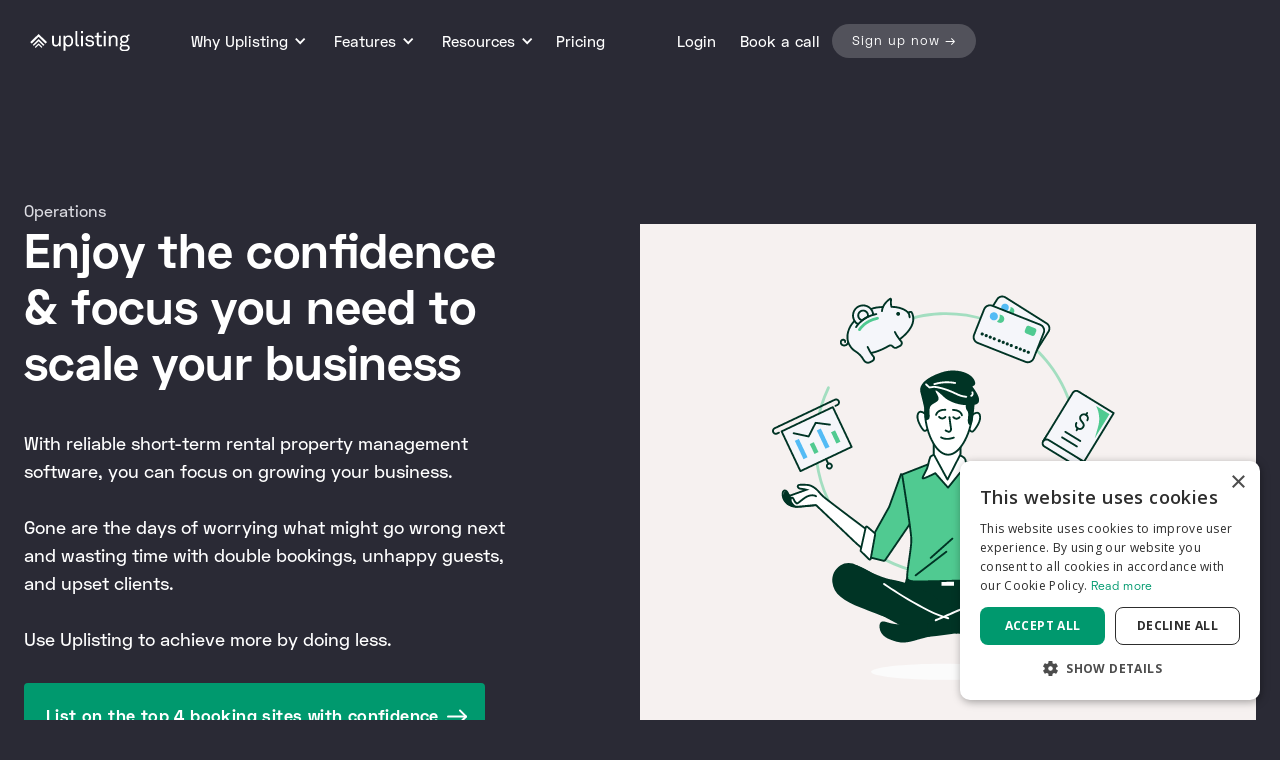

--- FILE ---
content_type: text/html; charset=utf-8
request_url: https://www.uplisting.io/solutions/operations
body_size: 23681
content:
<!DOCTYPE html><!-- Last Published: Tue Jan 27 2026 15:43:16 GMT+0000 (Coordinated Universal Time) --><html data-wf-domain="www.uplisting.io" data-wf-page="65e1cdc5b97223b56fe8b36b" data-wf-site="5fdbc6d50f9d578cd82afbbf"><head><meta charset="utf-8"/><title>Short-term rental property management operations software</title><meta content="Enjoy the confidence &amp; focus you need to scale your business. With a reliable platform, you can focus on growing your business and not waste time with double bookings, unhappy guests, upset clients and worrying about what might go wrong next." name="description"/><meta content="Short-term rental property management operations software" property="og:title"/><meta content="Enjoy the confidence &amp; focus you need to scale your business. With a reliable platform, you can focus on growing your business and not waste time with double bookings, unhappy guests, upset clients and worrying about what might go wrong next." property="og:description"/><meta content="Short-term rental property management operations software" property="twitter:title"/><meta content="Enjoy the confidence &amp; focus you need to scale your business. With a reliable platform, you can focus on growing your business and not waste time with double bookings, unhappy guests, upset clients and worrying about what might go wrong next." property="twitter:description"/><meta property="og:type" content="website"/><meta content="summary_large_image" name="twitter:card"/><meta content="width=device-width, initial-scale=1" name="viewport"/><link href="https://cdn.prod.website-files.com/5fdbc6d50f9d578cd82afbbf/css/uplisting-home-2-0.webflow.shared.97d5e07c5.min.css" rel="stylesheet" type="text/css" integrity="sha384-l9XgfFA2qrmJ3wdADdTyrYx3PDpN6zLTwKFX2OBoKSdB9jCCnCiIYzf+7QcFcppX" crossorigin="anonymous"/><link href="https://fonts.googleapis.com" rel="preconnect"/><link href="https://fonts.gstatic.com" rel="preconnect" crossorigin="anonymous"/><script src="https://ajax.googleapis.com/ajax/libs/webfont/1.6.26/webfont.js" type="text/javascript"></script><script type="text/javascript">WebFont.load({  google: {    families: ["Inconsolata:400,700","Lato:100,100italic,300,300italic,400,400italic,700,700italic,900,900italic","Oswald:200,300,400,500,600,700","Open Sans:300,300italic,400,400italic,600,600italic,700,700italic,800,800italic","Inter:regular,500,600,700"]  }});</script><script type="text/javascript">!function(o,c){var n=c.documentElement,t=" w-mod-";n.className+=t+"js",("ontouchstart"in o||o.DocumentTouch&&c instanceof DocumentTouch)&&(n.className+=t+"touch")}(window,document);</script><link href="https://cdn.prod.website-files.com/5fdbc6d50f9d578cd82afbbf/5ff6204aacc2d16916631d6f_favicon.png" rel="shortcut icon" type="image/x-icon"/><link href="https://cdn.prod.website-files.com/5fdbc6d50f9d578cd82afbbf/5ff620806c75738113c15615_phone-icon.png" rel="apple-touch-icon"/><link href="https://www.uplisting.io/solutions/operations" rel="canonical"/><script type="text/javascript" charset="UTF-8" src="//cdn.cookie-script.com/s/6ada1f509d96e48c7fb93e6347d39710.js"></script>
<script type="text/javascript">
  !function(){"use strict";!function(e,t){var r=e.amplitude||{_q:[],_iq:{}};if(r.invoked)e.console&&console.error&&console.error("Amplitude snippet has been loaded.");else{var n=function(e,t){e.prototype[t]=function(){return this._q.push({name:t,args:Array.prototype.slice.call(arguments,0)}),this}},s=function(e,t,r){return function(n){e._q.push({name:t,args:Array.prototype.slice.call(r,0),resolve:n})}},o=function(e,t,r){e[t]=function(){if(r)return{promise:new Promise(s(e,t,Array.prototype.slice.call(arguments)))}}},i=function(e){for(var t=0;t<m.length;t++)o(e,m[t],!1);for(var r=0;r<y.length;r++)o(e,y[r],!0)};r.invoked=!0;var a=t.createElement("script");a.type="text/javascript",a.crossOrigin="anonymous",a.src="https://cdn.amplitude.com/libs/plugin-ga-events-forwarder-browser-0.4.2-min.js.gz",a.onload=function(){e.gaEventsForwarder&&e.gaEventsForwarder.plugin&&e.amplitude.add(e.gaEventsForwarder.plugin())};var c=t.createElement("script");c.type="text/javascript",c.integrity="sha384-pY2pkwHaLM/6UIseFHVU3hOKr6oAvhLcdYkoRZyaMDWLjpM6B7nTxtOdE823WAOQ",c.crossOrigin="anonymous",c.async=!0,c.src="https://cdn.amplitude.com/libs/analytics-browser-2.11.0-min.js.gz",c.onload=function(){e.amplitude.runQueuedFunctions||console.log("[Amplitude] Error: could not load SDK")};var u=t.getElementsByTagName("script")[0];u.parentNode.insertBefore(a,u),u.parentNode.insertBefore(c,u);for(var p=function(){return this._q=[],this},d=["add","append","clearAll","prepend","set","setOnce","unset","preInsert","postInsert","remove","getUserProperties"],l=0;l<d.length;l++)n(p,d[l]);r.Identify=p;for(var g=function(){return this._q=[],this},v=["getEventProperties","setProductId","setQuantity","setPrice","setRevenue","setRevenueType","setEventProperties"],f=0;f<v.length;f++)n(g,v[f]);r.Revenue=g;var m=["getDeviceId","setDeviceId","getSessionId","setSessionId","getUserId","setUserId","setOptOut","setTransport","reset","extendSession"],y=["init","add","remove","track","logEvent","identify","groupIdentify","setGroup","revenue","flush"];i(r),r.createInstance=function(e){return r._iq[e]={_q:[]},i(r._iq[e]),r._iq[e]},e.amplitude=r}}(window,document)}();
  amplitude.init('78c0932f422f159ddec43b87184618d8');
</script>

<!-- Google Tag Manager -->
<script>(function(w,d,s,l,i){w[l]=w[l]||[];w[l].push({'gtm.start':
new Date().getTime(),event:'gtm.js'});var f=d.getElementsByTagName(s)[0],
j=d.createElement(s),dl=l!='dataLayer'?'&l='+l:'';j.async=true;j.src=
'https://www.googletagmanager.com/gtm.js?id='+i+dl;f.parentNode.insertBefore(j,f);
})(window,document,'script','dataLayer','GTM-NV7PZVW');</script>
<!-- End Google Tag Manager -->

<script src="https://cdn.amplitude.com/script/78c0932f422f159ddec43b87184618d8.js"></script><script>window.amplitude.add(window.sessionReplay.plugin({sampleRate: 1}));window.amplitude.init('78c0932f422f159ddec43b87184618d8', {"fetchRemoteConfig":true,"autocapture":true});</script>

<link href="https://calendly.com/assets/external/widget.css" rel="stylesheet">
<script src="https://calendly.com/assets/external/widget.js" type="text/javascript"></script>

<!-- Swiper CSS -->
<link rel="stylesheet" href="https://cdn.jsdelivr.net/npm/swiper@11/swiper-bundle.min.css" />
<!-- visualwebsiteoptimizer -->
<link rel="preconnect" href="https://dev.visualwebsiteoptimizer.com" />


<script id="vwoScript" type="text/javascript">
    window._vwo_code || (function() {
              var account_id=1011550,
              version=2.1,
              settings_tolerance=2000,
              hide_element='body',
              hide_element_style = 'opacity:0 !important;filter:alpha(opacity=0) !important;background:none !important;transition:none !important;',
              /* DO NOT EDIT BELOW THIS LINE */
              f=false,w=window,d=document,v=d.querySelector('#vwoCode'),cK='_vwo_'+account_id+'_settings',cc={};try{var c=JSON.parse(localStorage.getItem('_vwo_'+account_id+'_config'));cc=c&&typeof c==='object'?c:{}}catch(e){}var stT=cc.stT==='session'?w.sessionStorage:w.localStorage;code={nonce:v&&v.nonce,use_existing_jquery:function(){return typeof use_existing_jquery!=='undefined'?use_existing_jquery:undefined},library_tolerance:function(){return typeof library_tolerance!=='undefined'?library_tolerance:undefined},settings_tolerance:function(){return cc.sT||settings_tolerance},hide_element_style:function(){return'{'+(cc.hES||hide_element_style)+'}'},hide_element:function(){if(performance.getEntriesByName('first-contentful-paint')[0]){return''}return typeof cc.hE==='string'?cc.hE:hide_element},getVersion:function(){return version},finish:function(e){if(!f){f=true;var t=d.getElementById('_vis_opt_path_hides');if(t)t.parentNode.removeChild(t);if(e)(new Image).src='https://dev.visualwebsiteoptimizer.com/ee.gif?a='+account_id+e}},finished:function(){return f},addScript:function(e){var t=d.createElement('script');t.type='text/javascript';if(e.src){t.src=e.src}else{t.text=e.text}v&&t.setAttribute('nonce',v.nonce);d.getElementsByTagName('head')[0].appendChild(t)},load:function(e,t){var n=this.getSettings(),i=d.createElement('script'),r=this;t=t||{};if(n){i.textContent=n;d.getElementsByTagName('head')[0].appendChild(i);if(!w.VWO||VWO.caE){stT.removeItem(cK);r.load(e)}}else{var o=new XMLHttpRequest;o.open('GET',e,true);o.withCredentials=!t.dSC;o.responseType=t.responseType||'text';o.onload=function(){if(t.onloadCb){return t.onloadCb(o,e)}if(o.status===200||o.status===304){w._vwo_code.addScript({text:o.responseText})}else{w._vwo_code.finish('&e=loading_failure:'+e)}};o.onerror=function(){if(t.onerrorCb){return t.onerrorCb(e)}w._vwo_code.finish('&e=loading_failure:'+e)};o.send()}},getSettings:function(){try{var e=stT.getItem(cK);if(!e){return}e=JSON.parse(e);if(Date.now()>e.e){stT.removeItem(cK);return}return e.s}catch(e){return}},init:function(){if(d.URL.indexOf('__vwo_disable__')>-1)return;var e=this.settings_tolerance();w._vwo_settings_timer=setTimeout(function(){w._vwo_code.finish();stT.removeItem(cK)},e);var t;if(this.hide_element()!=='body'){t=d.createElement('style');var n=this.hide_element(),i=n?n+this.hide_element_style():'',r=d.getElementsByTagName('head')[0];t.setAttribute('id','_vis_opt_path_hides');v&&t.setAttribute('nonce',v.nonce);t.setAttribute('type','text/css');if(t.styleSheet)t.styleSheet.cssText=i;else t.appendChild(d.createTextNode(i));r.appendChild(t)}else{t=d.getElementsByTagName('head')[0];var i=d.createElement('div');i.style.cssText='z-index: 2147483647 !important;position: fixed !important;left: 0 !important;top: 0 !important;width: 100% !important;height: 100% !important;background: white !important;display: block !important;';i.setAttribute('id','_vis_opt_path_hides');i.classList.add('_vis_hide_layer');t.parentNode.insertBefore(i,t.nextSibling)}var o=window._vis_opt_url||d.URL,s='https://dev.visualwebsiteoptimizer.com/j.php?a='+account_id+'&u='+encodeURIComponent(o)+'&vn='+version;if(w.location.search.indexOf('_vwo_xhr')!==-1){this.addScript({src:s})}else{this.load(s+'&x=true')}}};w._vwo_code=code;code.init();})();(function(){var i=window;function t(){if(i._vwo_code){var e=t.hidingStyle=document.getElementById('_vis_opt_path_hides')||t.hidingStyle;if(!i._vwo_code.finished()&&!_vwo_code.libExecuted&&(!i.VWO||!VWO.dNR)){if(!document.getElementById('_vis_opt_path_hides')){document.getElementsByTagName('head')[0].appendChild(e)}requestAnimationFrame(t)}}}t()})();
  </script>

<!-- visualwebsiteoptimizer END -->

<script type="application/ld+json">
{
  "@context": "https://schema.org",
  "@type": "Organization",
  "name": "Uplisting",
  "url": "https://www.uplisting.io/",
  "logo": "https://cdn.prod.website-files.com/5fdbc6d50f9d578cd82afbbf/5fdbcd4bb43300390aaf64b3_uplisting-logo-word-white.svg",
 "description": "Uplisting is a vacation rental and channel management software that helps you manage, automate, and grow your short-term rental business.",
 "sameAs": [
    "https://www.facebook.com/uplisting/",
    "https://twitter.com/uplisting/",
    "https://www.instagram.com/uplistingapp/",
    "https://www.youtube.com/@uplisting7375/",
    "https://www.linkedin.com/company/uplisting/"
  ]
}
</script>

<!-- hubspot v2 script  -->
<script charset="utf-8" type="text/javascript" src="//js.hsforms.net/forms/embed/v2.js"></script>
</head><body class="bg-theme-4"><div class="navigation-wrap nav-fixed"><div data-collapse="medium" data-animation="default" data-duration="400" data-easing="ease" data-easing2="ease" role="banner" class="navigation w-nav"><div class="navigation-container"><div class="navigation-left"><a href="/" class="brand-2 w-nav-brand"><img src="https://cdn.prod.website-files.com/5fdbc6d50f9d578cd82afbbf/5fdbcd4bb43300390aaf64b3_uplisting-logo-word-white.svg" alt="" class="flowbase-logo"/></a><nav role="navigation" class="nav-menu-2 w-nav-menu"><div data-hover="true" data-delay="150" class="dropdown-fw w-dropdown"><div class="dropdown-toggle-2 w-dropdown-toggle"><div class="drop-arrow-plain w-icon-dropdown-toggle"></div><div class="text-block-2">Why Uplisting</div></div><nav class="dropdown-list-2 w-dropdown-list"><div class="dropdown-list-full-wrapper"><div class="navigation-drop-container"><div class="navigation-column"><div class="nav-heading">OVERVIEW</div><a href="#" class="navigation-link-block hide w-inline-block"><div class="nav-content-wrap-2"><div class="nav-title">Grow your Airbnb business</div><div class="nav-link-details-2">Everything you need to manage and scale your short-term rental business.</div></div></a><a href="/customers" class="navigation-link-block w-inline-block"><div class="nav-content-wrap-2"><div class="nav-title">Customers</div><div class="nav-link-details-2">Learn how customers use Uplisting to manage their business.</div></div></a><a href="/integrations" class="navigation-link-block w-inline-block"><div class="nav-content-wrap-2"><div class="nav-title">Integrations</div><div class="nav-link-details-2">Connect Uplisting to the tools you love.<br/></div></div></a></div><div class="navigation-column"><div class="nav-heading">USE CASES</div><a href="/solutions/revenue-growth" class="navigation-link-block w-inline-block"><div class="nav-content-wrap-2"><div class="nav-title">Revenue growth</div><div class="nav-link-details-2">Easily advertise on popular booking sites whilst reducing your dependency on those sites with direct bookings.<br/></div></div></a><a href="#" class="navigation-link-block w-inline-block"><div class="nav-content-wrap-2"><div class="nav-title">Automation</div><div class="nav-link-details-2">Your business on autopilot. Guest messaging, reviews, cleaning scheduler, security deposits &amp; more.</div></div></a></div><div class="navigation-column"><div class="nav-heading hidden-nav-heading"></div><a href="/solutions/guest-satisfaction" class="navigation-link-block w-inline-block"><div class="nav-content-wrap-2"><div class="nav-title">Guest satisfaction</div><div class="nav-link-details-2">Communications and more to ensure guests enjoy their experience from booking to check-out and onwards.</div></div></a><a href="/solutions/operations" aria-current="page" class="navigation-link-block w-inline-block w--current"><div class="nav-content-wrap-2"><div class="nav-title">Operations</div><div class="nav-link-details-2">Team and task management. Cleaning scheduler, unified inbox, security deposits, guest identity &amp; more.</div></div></a></div><div class="navigation-column"><div class="nav-head-spacing"></div><a href="https://blog.uplisting.io/how-to-launch-a-direct-booking-website-in-minutes/" target="_blank" class="navigation-link-block w-inline-block"><div class="nav-content-wrap-2"><img sizes="100vw" srcset="https://cdn.prod.website-files.com/5fdbc6d50f9d578cd82afbbf/5ff9daa6e6c011674376d086_direct-booking-engine-index-p-500.png 500w, https://cdn.prod.website-files.com/5fdbc6d50f9d578cd82afbbf/5ff9daa6e6c011674376d086_direct-booking-engine-index.png 600w" alt="" src="https://cdn.prod.website-files.com/5fdbc6d50f9d578cd82afbbf/5ff9daa6e6c011674376d086_direct-booking-engine-index.png" loading="lazy" class="nav-image"/><div class="nav-title">How to launch a direct booking website in minutes (genuinely!)</div><div class="nav-link-details-2">Join the direct booking revolution with a powerful direct booking website.</div></div></a></div></div><div class="navigation-bottom-bar"><a href="/switch-to-uplisting" class="large-link nav-link-primary w-inline-block"><div class="text-block-3">Thinking of switching to Uplisting? You&#x27;re in good company. See why →</div></a></div></div></nav></div><div data-hover="true" data-delay="150" class="dropdown-fw w-dropdown"><div class="dropdown-toggle-2 w-dropdown-toggle"><div class="drop-arrow-plain w-icon-dropdown-toggle"></div><div class="text-block-2">Features</div></div><nav class="dropdown-list-2 w-dropdown-list"><div class="dropdown-list-full-wrapper"><div class="navigation-drop-container"><div class="navigation-column"><div class="nav-heading">FEATURES</div><a href="/property-management-software/multi-calendar" class="navigation-link-block w-inline-block"><div class="nav-content-wrap-2"><div class="nav-title">Multi-calendar</div><div class="nav-link-details-2">View reservations from all booking sites. Update prices and restrictions in seconds all in one place.</div></div></a><a href="/property-management-software/unified-inbox" class="navigation-link-block w-inline-block"><div class="nav-content-wrap-2"><div class="nav-title">Unified inbox</div><div class="nav-link-details-2">All your guest messaging in one central inbox. </div></div></a><a href="/property-management-software/automated-guest-reviews" class="navigation-link-block w-inline-block"><div class="nav-content-wrap-2"><div class="nav-title">Automated Guest reviews</div><div class="nav-link-details-2">Collect more guest reviews and boost listing ranking, automatically.</div></div></a><a href="/features" class="large-link nav-link-primary py-20 w-inline-block"><div class="text-block-3">See all features →</div></a></div><div class="navigation-column"><div class="nav-heading hidden-nav-heading"></div><a href="/property-management-software/short-term-rental-security-deposits" class="navigation-link-block w-inline-block"><div class="nav-content-wrap-2"><div class="nav-title">Security deposits</div><div class="nav-link-details-2">Automated security deposits for Booking.com, Vrbo and direct bookings.</div></div></a><a href="/property-management-software/esign-rental-agreement" class="navigation-link-block w-inline-block"><div class="nav-content-wrap-2"><div class="nav-title">eSign rental agreements</div><div class="nav-link-details-2">Guest friendly eSign rental agreements. Built-in.</div></div></a><a href="/property-management-software/guest-identity-capture-and-verification" class="navigation-link-block w-inline-block"><div class="nav-content-wrap-2"><div class="nav-title">Guest identity verification</div><div class="nav-link-details-2">The power of Airbnb guest verification for all bookings.</div></div></a><a href="/property-management-software/automated-cleaning-scheduler" class="navigation-link-block w-inline-block"><div class="nav-content-wrap-2"><div class="nav-title">Cleaning scheduler</div><div class="nav-link-details-2">Invite your cleaning team and Uplisting will do the rest.</div></div></a><a href="/property-management-software/direct-booking-website" class="navigation-link-block w-inline-block"><div class="nav-content-wrap-2"><div class="nav-title">Direct booking engine</div><div class="nav-link-details-2">Turn website visitors into guests with a stunning direct booking website.<br/></div></div></a></div><div class="navigation-column"><div class="nav-heading">HIGHLIGHTED FEATURES</div><a href="https://www.uplisting.io/blog/owner-statements-expense-tracking-custom-management-fees" class="navigation-link-block w-inline-block"><div class="nav-content-wrap-2"><div class="nav-title">Client statements</div><div class="nav-link-details-2">Monthly Owner Statements that take seconds.</div></div></a><a href="#" class="navigation-link-block w-inline-block"><div class="nav-content-wrap-2"><div class="nav-title">Client (owner) portal</div><div class="nav-link-details-2">Grant your clients access to their properties on Uplisting.<br/></div></div></a><a href="/property-management-software/channel-manager" class="navigation-link-block w-inline-block"><div class="nav-content-wrap-2"><div class="nav-title">Channel management</div><div class="nav-link-details-2">Channel management so good, you’ll forget double-bookings existed.</div></div></a><a href="/property-management-software/automated-guest-messages" class="navigation-link-block w-inline-block"><div class="nav-content-wrap-2"><div class="nav-title">Automated guest messaging</div><div class="nav-link-details-2">Automate your Airbnb, Booking.com, Vrbo and direct booking messages in minutes.<br/></div></div></a></div><div class="navigation-column"><div class="nav-head-spacing"></div><a href="/customers" target="_blank" class="navigation-link-block mb-0 w-inline-block"><div class="nav-content-wrap-2"><img src="https://cdn.prod.website-files.com/5fdbc6d50f9d578cd82afbbf/5ff9db46ce5ce3330f4377ae_pass-the-property.jpg" loading="lazy" alt="pass the property" class="nav-image"/><div class="nav-title">How Uplisting helped Pass The Property grow their business by 750%<br/></div><div class="nav-link-details-2">Pass The Property launched in 2017 and now operate in 25 cities across the UK, with over 170 properties under management.<br/><br/>&quot;Uplisting adds a fantastic amount of automation into our business to allow us to grow.”<br/></div></div></a><a href="/customers" class="large-link nav-link-primary py-20 w-inline-block"><div class="text-block-3">See all customer stories →</div></a></div></div><div class="navigation-bottom-bar"><a href="/switch-to-uplisting" class="large-link nav-link-primary w-inline-block"><div class="text-block-3">Thinking of switching to Uplisting? You&#x27;re in good company. See why →</div></a></div></div></nav></div><div data-hover="true" data-delay="150" class="dropdown-fw w-dropdown"><div class="dropdown-toggle-2 w-dropdown-toggle"><div class="drop-arrow-plain w-icon-dropdown-toggle"></div><div class="text-block-2">Resources</div></div><nav class="dropdown-list-2 w-dropdown-list"><div class="dropdown-list-full-wrapper"><div class="navigation-drop-container"><div class="navigation-column"><div class="nav-heading">SOLUTIONS</div><a href="/airbnb-channel-manager" class="navigation-link-block w-inline-block"><div class="nav-content-wrap-2"><div class="nav-title">Airbnb channel management</div><div class="nav-link-details-2">Uplisting connects directly to Airbnb as an official software partner.</div></div></a><a href="/short-term-property-management-software" class="navigation-link-block w-inline-block"><div class="nav-content-wrap-2"><div class="nav-title">Short Term Property Management Software</div><div class="nav-link-details-2">Completely run your short-term rental management company with Uplisting. </div></div></a><a href="/guide-to-vacation-rental-software" target="_blank" class="navigation-link-block w-inline-block"><div class="nav-content-wrap-2"><div class="nav-title">Guide To Choosing Vacation Rental Software</div><div class="nav-link-details-2">This guide will help you choose the right STR software for your business.</div></div></a></div><div class="navigation-column"><div class="nav-heading hidden-nav-heading"></div><a href="/vacation-rental-management-software" class="navigation-link-block w-inline-block"><div class="nav-content-wrap-2"><div class="nav-title">Vacation Rental Management Software</div><div class="nav-link-details-2">Uplisting is fully integrated with Airbnb, Booking.com, Vrbo &amp; take your own bookings with our direct booking website.</div></div></a><a href="https://documenter.getpostman.com/view/1320372/SWTBfdW6" target="_blank" class="navigation-link-block w-inline-block"><div class="nav-content-wrap-2"><div class="nav-title">Build on Uplisting</div><div class="nav-link-details-2">Uplisting offers an open API and webhooks.</div></div></a></div><div class="navigation-column"><div class="nav-heading">GROW YOUR BUSINESS</div><a href="/blog" class="navigation-link-block w-inline-block"><div class="nav-content-wrap-2"><div class="nav-title">Blog &amp; guides</div><div class="nav-link-details-2">Check out guides and articles on our popular blog.</div></div></a><a href="https://youtube.com/playlist?list=PLZJT1GtMukRI-W4g-Z5f1vAiMw8ICF8vL&amp;si=vv-0D0NXD_7C2i0J" target="_blank" class="navigation-link-block w-inline-block"><div class="nav-content-wrap-2"><div class="nav-title">Webinars</div><div class="nav-link-details-2">Join us live or on demand for product demos, expert advice and Q&amp;A&#x27;s.</div></div></a><a href="/services/grow-your-property-management-company" class="navigation-link-block w-inline-block"><div class="nav-content-wrap-2"><div class="nav-title">Find more clients</div><div class="nav-link-details-2">Looking to grow your property management business? Our Leads as a Service solution can help.</div></div></a></div><div class="navigation-column"><div class="nav-heading hidden-nav-heading"></div><a href="/refer-a-host-program" class="navigation-link-block w-inline-block"><div class="nav-content-wrap-2"><div class="nav-title">Refer-a-Host</div><div class="nav-link-details-2">Partner with Uplisting and earn $300+ for every successful referral.</div></div></a><a href="/resource" class="navigation-link-block w-inline-block"><div class="nav-content-wrap-2"><div class="nav-title">Free Resources</div><div class="nav-link-details-2">Access templates, checklists, and reports, plus other helpful materials to support your hosting journey.</div></div></a></div><div class="navigation-column"><div class="nav-head-spacing"></div><a href="https://www.uplisting.io/blog/how-to-launch-a-direct-booking-website-in-minutes-genuinely" class="navigation-link-block mb-0 w-inline-block"><div class="nav-content-wrap-2"><img src="https://cdn.prod.website-files.com/5fdbc6d50f9d578cd82afbbf/601ed8bcab12817735967acc_screely-1612634012794.png" loading="lazy" alt="pass the property" sizes="100vw" srcset="https://cdn.prod.website-files.com/5fdbc6d50f9d578cd82afbbf/601ed8bcab12817735967acc_screely-1612634012794-p-500.png 500w, https://cdn.prod.website-files.com/5fdbc6d50f9d578cd82afbbf/601ed8bcab12817735967acc_screely-1612634012794-p-800.png 800w, https://cdn.prod.website-files.com/5fdbc6d50f9d578cd82afbbf/601ed8bcab12817735967acc_screely-1612634012794-p-1080.png 1080w, https://cdn.prod.website-files.com/5fdbc6d50f9d578cd82afbbf/601ed8bcab12817735967acc_screely-1612634012794-p-1600.png 1600w, https://cdn.prod.website-files.com/5fdbc6d50f9d578cd82afbbf/601ed8bcab12817735967acc_screely-1612634012794.png 2000w" class="nav-image"/><div class="nav-title">Launch a direct booking website in minutes<br/></div><div class="nav-link-details-2">Uplisting has powered over $4m in direct bookings in 11 months, during a pandemic! <br/><br/>See why our direct booking engine outperforms the rest.<br/></div></div></a><a href="/blog" class="large-link nav-link-primary py-20 w-inline-block"><div class="text-block-3">Check out the Uplisting blog</div></a></div></div><div class="navigation-bottom-bar"><a href="/switch-to-uplisting" class="large-link nav-link-primary w-inline-block"><div class="text-block-3">Thinking of switching to Uplisting? You&#x27;re in good company. See why →</div></a></div></div></nav></div><a href="https://www.uplisting.io/pricing" class="navigation-link w-nav-link">Pricing</a><a href="/integrations" class="navigation-link integrations w-nav-link">Integrations</a></nav></div><div class="navigation-right"><div class="login-buttons"><a href="https://app.uplisting.io" class="navigation-link w-nav-link">Login</a><a href="#" id="book-call-nav-link" data-analytics="selected-book-a-call-button" data-property-from="marketing-site-nav" class="navigation-link w-nav-link">Book a call</a><a href="https://auth.airdna.co/oauth2/register?client_id=df16ce59-357b-4ddd-9ab0-de9b5174a7f9&amp;redirect_uri=https://app.uplisting.io/auth-callback&amp;response_type=token" class="button-menu w-button">Sign up now →</a></div></div></div></div><div data-collapse="medium" data-animation="default" data-duration="400" data-easing="ease-out" data-easing2="ease-out" role="banner" class="navigation-mob w-nav"><div class="navigation-container-mob"><a href="/" class="w-nav-brand"><img src="https://cdn.prod.website-files.com/5fdbc6d50f9d578cd82afbbf/5fdbcd4bb43300390aaf64b3_uplisting-logo-word-white.svg" alt="" class="flowbase-logo"/></a><nav role="navigation" class="mobile-nav w-nav-menu"><a href="https://auth.airdna.co/oauth2/register?client_id=df16ce59-357b-4ddd-9ab0-de9b5174a7f9&amp;redirect_uri=https://app.uplisting.io/auth-callback&amp;response_type=token&amp;amp_device_id=fe8a3795-3fc3-4188-b65b-3a275c2e2f5fR&amp;_gl=1*1s1d9rz*_gcl_aw*R0NMLjE3NDUzMTYxNzIuRUFJYUlRb2JDaE1Ja3RXa3dKTHBqQU1WZzVCUUJoMjVwUk1zRUFBWUFTQUFFZ0tMTV9EX0J3RQ..*_gcl_au*MTUyODg5MzAxMi4xNzQxMDk2ODMz*_ga*MTI0ODAyMDQyMS4xNzQxMzY4MzE0*_ga_H8NS445H5E*czE3NDY2OTQyNzEkbzI2JGcxJHQxNzQ2Njk0NTQ5JGo2MCRsMCRoMA.." class="mobile-nav-link w-nav-link">Sign Up</a><a href="/contact-sales" class="mobile-nav-link w-nav-link">Book a demo</a><a href="/switch-to-uplisting" class="mobile-nav-link w-nav-link">Switch to Uplisting</a><a href="/pricing-old" class="mobile-nav-link w-nav-link">Pricing</a><a href="https://app.uplisting.io" class="mobile-nav-link w-nav-link">Login</a><a href="#" class="mobile-nav-link hide w-nav-link">Home</a><div data-delay="0" data-hover="false" class="mobile-dropdown w-dropdown"><div class="mobile-toggle w-dropdown-toggle"><div class="w-icon-dropdown-toggle"></div><div>Features</div></div><nav class="dropdown-list w-dropdown-list"><a href="/property-management-software/channel-manager" class="dropdown-link-mobile w-inline-block"><div class="nav-content-wrap"><div class="dropdown-title">Channel management</div><div class="nav-link-details">Explore and Learn</div></div></a><a href="/property-management-software/direct-booking-website" class="dropdown-link-mobile w-inline-block"><div class="nav-content-wrap"><div class="dropdown-title">Direct booking engine</div><div class="nav-link-details">Turn website visitors into guests.</div></div></a><a href="/property-management-software/automated-guest-messages" class="dropdown-link-mobile w-inline-block"><div class="nav-content-wrap"><div class="dropdown-title">Automated guest messaging</div><div class="nav-link-details">Automate your Airbnb, Booking.com, Vrbo and direct booking messages in minutes.</div></div></a><a href="/property-management-software/multi-calendar" class="dropdown-link-mobile w-inline-block"><div class="nav-content-wrap"><div class="dropdown-title">Multi-calendar</div><div class="nav-link-details">View reservations from all booking sites. </div></div></a><a href="/property-management-software/unified-inbox" class="dropdown-link-mobile w-inline-block"><div class="nav-content-wrap"><div class="dropdown-title">Unified inbox</div><div class="nav-link-details">All guest messaging in one central inbox.</div></div></a><a href="/property-management-software/automated-guest-messages" class="dropdown-link-mobile w-inline-block"><div class="nav-content-wrap"><div class="dropdown-title">Automated guest reviews</div><div class="nav-link-details">Post reviews for all guests automatically.</div></div></a><a href="/property-management-software/short-term-rental-security-deposits" class="dropdown-link-mobile w-inline-block"><div class="nav-content-wrap"><div class="dropdown-title">Security deposits</div><div class="nav-link-details">For Booking.com, Vrbo and direct bookings.</div></div></a><a href="/property-management-software/esign-rental-agreement" class="dropdown-link-mobile w-inline-block"><div class="nav-content-wrap"><div class="dropdown-title">NEW eSign rental agreements</div><div class="nav-link-details">Guest friendly and built in.</div></div></a><a href="/property-management-software/automated-cleaning-scheduler" class="dropdown-link-mobile w-inline-block"><div class="nav-content-wrap"><div class="dropdown-title">Cleaning scheduler</div><div class="nav-link-details">Turnovers - automated.</div></div></a><a href="/property-management-software/guest-identity-capture-and-verification" class="dropdown-link-mobile w-inline-block"><div class="nav-content-wrap"><div class="dropdown-title">Guest identity verification</div><div class="nav-link-details">Verify every guest</div></div></a></nav></div><div data-delay="0" data-hover="false" class="mobile-dropdown w-dropdown"><div class="mobile-toggle w-dropdown-toggle"><div class="w-icon-dropdown-toggle"></div><div>Why Uplisting?</div></div><nav class="dropdown-list w-dropdown-list"><a href="/solutions/revenue-growth" class="dropdown-link-mobile w-inline-block"><div class="nav-content-wrap"><div class="dropdown-title">Revenue growth</div><div class="nav-link-details">Easily advertise on popular booking sites whilst reducing your dependency on those sites with direct bookings.</div></div></a><a href="/solutions/automation" class="dropdown-link-mobile w-inline-block"><div class="nav-content-wrap"><div class="dropdown-title">Automation</div><div class="nav-link-details">Your business on autopilot. Guest messaging, reviews, cleaning scheduler, security deposits &amp; more.</div></div></a><a href="/solutions/guest-satisfaction" class="dropdown-link-mobile w-inline-block"><div class="nav-content-wrap"><div class="dropdown-title">Guest satisfaction</div><div class="nav-link-details">Communications and more to ensure guests enjoy their experience from booking to check-out and onwards.</div></div></a><a href="/solutions/operations" aria-current="page" class="dropdown-link-mobile w-inline-block w--current"><div class="nav-content-wrap"><div class="dropdown-title">Operations</div><div class="nav-link-details">Team and task management. Cleaning scheduler, unified inbox, security deposits, guest identity &amp; more.</div></div></a></nav></div><div data-delay="0" data-hover="false" class="mobile-dropdown w-dropdown"><div class="mobile-toggle hide w-dropdown-toggle"><div class="w-icon-dropdown-toggle"></div><div>Resources</div></div><nav class="dropdown-list w-dropdown-list"><a href="/services/grow-your-property-management-company" class="dropdown-link-mobile w-inline-block"><div class="nav-content-wrap"><div class="dropdown-title">Find more clients</div><div class="nav-link-details">Looking to grow your property management business? Our Leads as a Service solution can help.</div></div></a><a href="/blog" class="dropdown-link-mobile w-inline-block"><div class="nav-content-wrap"><div class="dropdown-title">Blog &amp; guides</div><div class="nav-link-details">Check out guides and articles on our popular blog.</div></div></a><a href="/short-term-property-management-software" class="dropdown-link-mobile w-inline-block"><div class="nav-content-wrap"><div class="dropdown-title">Short Term Property Management Software</div><div class="nav-link-details">Completely run your short-term rental management company with Uplisting. </div></div></a><a href="/airbnb-channel-manager" class="dropdown-link-mobile w-inline-block"><div class="nav-content-wrap"><div class="dropdown-title">Airbnb channel management</div><div class="nav-link-details">Uplisting connects directly to Airbnb as an official software partner.</div></div></a><a href="/vacation-rental-management-software" class="dropdown-link-mobile w-inline-block"><div class="nav-content-wrap"><div class="dropdown-title">Vacation Rental Management Software</div><div class="nav-link-details">Uplisting is fully integrated with Airbnb, Booking.com, Vrbo &amp; your direct booking website.</div></div></a></nav></div><a href="/integrations" class="mobile-nav-link w-nav-link">Integrations</a></nav><div class="menu-mob w-nav-button"><div class="icon-5 w-icon-nav-menu"></div></div></div></div></div><div class="nav-background bg-theme-5"></div><section class="hero-section bg-theme-5"><div class="container hero-flex-horizontal"><div class="hero-left"><div class="hero-intro t-grey-sec">Operations</div><h1 class="sub-hero-h1"><strong class="bold-text-2">Enjoy the confidence &amp; focus you need to scale your business</strong><br/></h1><p class="hero-p mb-2 text-white">With reliable short-term rental property management software, you can focus on growing your business. <br/><br/>Gone are the days of worrying what might go wrong next and wasting time with double bookings, unhappy guests, and upset clients.<br/><br/>Use Uplisting to achieve more by doing less.<br/></p><a data-w-id="d2f4121c-d205-8312-767e-a817bd22991c" href="https://auth.airdna.co/oauth2/register?client_id=df16ce59-357b-4ddd-9ab0-de9b5174a7f9&amp;redirect_uri=https://app.uplisting.io/auth-callback&amp;response_type=token" class="filled-btn-arrow no-margin-top full-width-phone w-inline-block"><div class="filled-btn-arrow-text">List on the top 4 booking sites with confidence</div><img src="https://cdn.prod.website-files.com/5fdbc6d50f9d578cd82afbbf/5fdbc6d5dbdf951f154fe814_arrow-right-white.svg" alt="" class="filled-btn-arrow-icon"/></a></div><div class="hero-right center hero-image-bg"><div class="man-juggling" data-w-id="aa33caf4-c710-a8b8-a88f-10a871f7436c" data-animation-type="lottie" data-src="https://cdn.prod.website-files.com/5fdbc6d50f9d578cd82afbbf/60244c76bc3a9b839d8173d9_lf30_editor_vtdbmyka.json" data-loop="1" data-direction="1" data-autoplay="1" data-is-ix2-target="0" data-renderer="svg" data-default-duration="6" data-duration="0"></div></div></div></section><section id="Features" class="section section-feature-sm bg-theme-5-sec"><div class="container"><div class="features-flex"><div class="features-img-block"><img src="https://cdn.prod.website-files.com/5fdbc6d50f9d578cd82afbbf/683891b7100857285f897df6_Screenshot%202025-05-29%20at%2010.56.19%E2%80%AFAM.png" loading="lazy" sizes="(max-width: 2216px) 100vw, 2216px" srcset="https://cdn.prod.website-files.com/5fdbc6d50f9d578cd82afbbf/683891b7100857285f897df6_Screenshot%202025-05-29%20at%2010.56.19%E2%80%AFAM-p-500.png 500w, https://cdn.prod.website-files.com/5fdbc6d50f9d578cd82afbbf/683891b7100857285f897df6_Screenshot%202025-05-29%20at%2010.56.19%E2%80%AFAM-p-800.png 800w, https://cdn.prod.website-files.com/5fdbc6d50f9d578cd82afbbf/683891b7100857285f897df6_Screenshot%202025-05-29%20at%2010.56.19%E2%80%AFAM-p-1080.png 1080w, https://cdn.prod.website-files.com/5fdbc6d50f9d578cd82afbbf/683891b7100857285f897df6_Screenshot%202025-05-29%20at%2010.56.19%E2%80%AFAM-p-1600.png 1600w, https://cdn.prod.website-files.com/5fdbc6d50f9d578cd82afbbf/683891b7100857285f897df6_Screenshot%202025-05-29%20at%2010.56.19%E2%80%AFAM-p-2000.png 2000w, https://cdn.prod.website-files.com/5fdbc6d50f9d578cd82afbbf/683891b7100857285f897df6_Screenshot%202025-05-29%20at%2010.56.19%E2%80%AFAM.png 2216w" alt="Desktop view of Uplisting&#x27;s Insights dashboard"/></div><div data-w-id="ac262742-19f1-60c6-00c4-47197f359710" style="opacity:0" class="features-text-block right"><h2 class="feature-title-large"><strong>Gain ROI-driven clarity for your short-term rental business</strong><br/></h2><p class="p-feature dk-blue">Running a short-term rental operation can feel like juggling. <br/><br/>Uplisting gives you a single source of truth for tracking costs, preventing double bookings, and measuring returns in real time. <br/><br/>Transform these metrics into a clear direction for your business. Immediately identify which properties perform best, which operational changes drive revenue, and where to focus your limited resources.<br/><br/>Our detailed dashboards turn your operational data into actionable insights.</p><div><a href="https://auth.airdna.co/oauth2/register?client_id=df16ce59-357b-4ddd-9ab0-de9b5174a7f9&amp;redirect_uri=https://app.uplisting.io/auth-callback&amp;response_type=token&amp;amp_device_id=325c56ad-4a22-4c0e-b56f-0417693d931cR&amp;_gl=1*s2ilt5*_gcl_au*OTEwMTcyNTM3LjE3NDUyNjkzNDc.*_ga*MjAxNDQ1ODUzOC4xNzQ1MjY5MzQ4*_ga_H8NS445H5E*czE3NDg1NTEyMTMkbzU1JGcxJHQxNzQ4NTUzMzM4JGo1OSRsMCRoMA.." target="_blank" class="btn-arrow link-theme-blue w-inline-block"><div class="filled-btn-arrow-text">Start scaling with fewer headaches</div><div class="filled-btn-arrow-text">→</div></a></div></div></div></div><div class="container"><div class="features-flex"><div data-w-id="6301b513-59e1-cf16-bbfc-8a5d3a2bc260" style="opacity:0" class="features-text-block left"><h2 class="feature-title-large"><strong>Manage all rental properties in one platform</strong><br/></h2><p class="p-feature dk-purple">Manage bookings, prices, availability and restrictions for all your short-term rental properties in one place with our powerful multi-calendar property management software.<br/><br/>Set prices, availability and restrictions once and sync instantly to Airbnb, Booking.com, Vrbo, and your direct booking site—saving hours of property management time.<br/></p><a href="/property-management-software/multi-calendar" class="btn-arrow link-theme-purple w-inline-block"><div class="filled-btn-arrow-text">Learn more about the multi-calendar</div><div class="filled-btn-arrow-text">→</div></a></div><div class="features-img-block"><div data-w-id="6301b513-59e1-cf16-bbfc-8a5d3a2bc271" data-animation-type="lottie" data-src="https://cdn.prod.website-files.com/5fdbc6d50f9d578cd82afbbf/6021b927a67acb991f24cd62_animation.json" data-loop="1" data-direction="1" data-autoplay="1" data-is-ix2-target="0" data-renderer="svg" data-default-duration="7" data-duration="0"></div></div></div></div></section><section id="Features" class="section section-feature-sm bg-theme-5-sec"><div class="container"><div class="features-flex"><div class="features-img-block"><img style="opacity:0" data-w-id="56fb921c-db22-6ef7-17be-d3c05a1bf331" alt="Uplisting logo surrounded by booking platform logos" src="https://cdn.prod.website-files.com/5fdbc6d50f9d578cd82afbbf/5ff5eeb51337a78076c4410f_channel-management.svg" class="image"/></div><div data-w-id="56fb921c-db22-6ef7-17be-d3c05a1bf332" style="opacity:0" class="features-text-block right"><h2 class="feature-title-large"><strong>Maximize short-term rental revenue across channels</strong><br/></h2><p class="p-feature dk-blue">Uplisting is an official software partner of Airbnb, Booking.com and Vrbo. <br/><br/>Our short-term rental property management software provides a seamless channel manager that eliminates double bookings and syncs in real-time.<br/><br/>Advertise confidently on the top booking platforms and your own <a href="/property-management-software/direct-booking-website"><strong>direct booking website</strong></a> while increasing profits through expanded visibility and commission savings.<br/></p><div><a href="/property-management-software/channel-manager" class="btn-arrow link-theme-blue w-inline-block"><div class="filled-btn-arrow-text">Learn more about channel management</div><div class="filled-btn-arrow-text">→</div></a></div></div></div></div></section><section data-w-id="db63639c-ea91-e563-fe81-cd0037787c6c" class="section testimonial-bg"><div class="container"><div data-delay="4000" data-animation="slide" class="testimonial-slider w-slider" data-autoplay="false" data-easing="ease-in-out-quad" data-hide-arrows="false" data-disable-swipe="false" data-autoplay-limit="0" data-nav-spacing="4" data-duration="800" data-infinite="true"><div class="w-slider-mask"><div class="testimonial-card w-slide"><div class="testimonial-stars"><img src="https://cdn.prod.website-files.com/5fdbc6d50f9d578cd82afbbf/5fdbc6d5dbdf9542074fe83a_Star%20Full.svg" alt="" class="rating-icons"/><img src="https://cdn.prod.website-files.com/5fdbc6d50f9d578cd82afbbf/5fdbc6d5dbdf9542074fe83a_Star%20Full.svg" alt="" class="rating-icons"/><img src="https://cdn.prod.website-files.com/5fdbc6d50f9d578cd82afbbf/5fdbc6d5dbdf9542074fe83a_Star%20Full.svg" alt="" class="rating-icons"/><img src="https://cdn.prod.website-files.com/5fdbc6d50f9d578cd82afbbf/5fdbc6d5dbdf9542074fe83a_Star%20Full.svg" alt="" class="rating-icons"/><img src="https://cdn.prod.website-files.com/5fdbc6d50f9d578cd82afbbf/5fdbc6d5dbdf9542074fe83a_Star%20Full.svg" alt="" class="rating-icons"/></div><p class="testimonial-paragraph text-white">&quot;Uplisting adds a fantastic amount of automation into our business to allow us to grow by 750% to over 170 properties”<br/></p><div class="testimonial-avatar-block"><div class="testimonial-avatar avatar-3"></div><div><div class="testimonial-name">Parminder and Harminder Chana</div><div class="testimonial-name-subline">Pass The Property (UK)</div></div></div></div><div class="testimonial-card text-white w-slide"><div class="testimonial-stars"><img src="https://cdn.prod.website-files.com/5fdbc6d50f9d578cd82afbbf/5fdbc6d5dbdf9542074fe83a_Star%20Full.svg" alt="" class="rating-icons"/><img src="https://cdn.prod.website-files.com/5fdbc6d50f9d578cd82afbbf/5fdbc6d5dbdf9542074fe83a_Star%20Full.svg" alt="" class="rating-icons"/><img src="https://cdn.prod.website-files.com/5fdbc6d50f9d578cd82afbbf/5fdbc6d5dbdf9542074fe83a_Star%20Full.svg" alt="" class="rating-icons"/><img src="https://cdn.prod.website-files.com/5fdbc6d50f9d578cd82afbbf/5fdbc6d5dbdf9542074fe83a_Star%20Full.svg" alt="" class="rating-icons"/><img src="https://cdn.prod.website-files.com/5fdbc6d50f9d578cd82afbbf/5fdbc6d5dbdf9542074fe83a_Star%20Full.svg" alt="" class="rating-icons"/></div><p class="testimonial-paragraph text-white">&quot;Price-performance-wise, Uplisting is probably one of the best property management solutions on the market&quot;<br/></p><div class="testimonial-avatar-block"><div class="testimonial-avatar avatar-4"></div><div><div class="testimonial-name">Sorin </div><div class="testimonial-name-subline">Hostminded 100+ properties (Denmark)<br/></div></div></div></div><div class="testimonial-card w-slide"><div class="testimonial-stars"><img src="https://cdn.prod.website-files.com/5fdbc6d50f9d578cd82afbbf/5fdbc6d5dbdf9542074fe83a_Star%20Full.svg" alt="" class="rating-icons"/><img src="https://cdn.prod.website-files.com/5fdbc6d50f9d578cd82afbbf/5fdbc6d5dbdf9542074fe83a_Star%20Full.svg" alt="" class="rating-icons"/><img src="https://cdn.prod.website-files.com/5fdbc6d50f9d578cd82afbbf/5fdbc6d5dbdf9542074fe83a_Star%20Full.svg" alt="" class="rating-icons"/><img src="https://cdn.prod.website-files.com/5fdbc6d50f9d578cd82afbbf/5fdbc6d5dbdf9542074fe83a_Star%20Full.svg" alt="" class="rating-icons"/><img src="https://cdn.prod.website-files.com/5fdbc6d50f9d578cd82afbbf/5fdbc6d5dbdf9542074fe83a_Star%20Full.svg" alt="" class="rating-icons"/></div><p class="testimonial-paragraph text-white">“I have 100 apartments and pay less than with only 20 apartments at Guesty. Customer service and the technical features that Uplisting offers us are simply much better.”<br/></p><div class="testimonial-avatar-block"><div class="testimonial-avatar avatar-5"></div><div><div class="testimonial-name">Hady Abdelnour</div><div class="testimonial-name-subline">Propke 100+ properties (Lebanon)<br/></div></div></div></div><div class="testimonial-card w-slide"><div class="testimonial-stars"><img src="https://cdn.prod.website-files.com/5fdbc6d50f9d578cd82afbbf/5fdbc6d5dbdf9542074fe83a_Star%20Full.svg" alt="" class="rating-icons"/><img src="https://cdn.prod.website-files.com/5fdbc6d50f9d578cd82afbbf/5fdbc6d5dbdf9542074fe83a_Star%20Full.svg" alt="" class="rating-icons"/><img src="https://cdn.prod.website-files.com/5fdbc6d50f9d578cd82afbbf/5fdbc6d5dbdf9542074fe83a_Star%20Full.svg" alt="" class="rating-icons"/><img src="https://cdn.prod.website-files.com/5fdbc6d50f9d578cd82afbbf/5fdbc6d5dbdf9542074fe83a_Star%20Full.svg" alt="" class="rating-icons"/><img src="https://cdn.prod.website-files.com/5fdbc6d50f9d578cd82afbbf/5fdbc6d5dbdf9542074fe83a_Star%20Full.svg" alt="" class="rating-icons"/></div><p class="testimonial-paragraph">&quot;Uplisting is organized and the intelligence with which it is coded, helps me be more productive because stuff actually works.&quot;<br/></p><div class="testimonial-avatar-block"><div class="testimonial-avatar avatar-2"></div><div><div class="testimonial-name">Nathan</div><div class="testimonial-name-subline">The Wolf Rentals (US)<br/></div></div></div></div><div class="testimonial-card w-slide"><div class="testimonial-stars"><img src="https://cdn.prod.website-files.com/5fdbc6d50f9d578cd82afbbf/5fdbc6d5dbdf9542074fe83a_Star%20Full.svg" alt="" class="rating-icons"/><img src="https://cdn.prod.website-files.com/5fdbc6d50f9d578cd82afbbf/5fdbc6d5dbdf9542074fe83a_Star%20Full.svg" alt="" class="rating-icons"/><img src="https://cdn.prod.website-files.com/5fdbc6d50f9d578cd82afbbf/5fdbc6d5dbdf9542074fe83a_Star%20Full.svg" alt="" class="rating-icons"/><img src="https://cdn.prod.website-files.com/5fdbc6d50f9d578cd82afbbf/5fdbc6d5dbdf9542074fe83a_Star%20Full.svg" alt="" class="rating-icons"/><img src="https://cdn.prod.website-files.com/5fdbc6d50f9d578cd82afbbf/5fdbc6d5dbdf9542074fe83a_Star%20Full.svg" alt="" class="rating-icons"/></div><p class="testimonial-paragraph">I couldn&#x27;t be happier. I use Uplisting daily and it&#x27;s really helped me turn a corner for my business from managing a few homes (that I could do manually) to many, many more.</p><div class="testimonial-avatar-block"><div class="testimonial-avatar avatar-1"></div><div><div class="testimonial-name">Dave E.</div><div class="testimonial-name-subline">Pennsylvania, 20+ properties</div></div></div></div></div><div class="testimonial-slider-arrow-left w-slider-arrow-left"><img src="https://cdn.prod.website-files.com/5fdbc6d50f9d578cd82afbbf/5fdbc6d5dbdf9554ae4fe838_arrow-left-white.svg" alt=""/></div><div class="testimonial-slider-arrow-right w-slider-arrow-right"><img src="https://cdn.prod.website-files.com/5fdbc6d50f9d578cd82afbbf/5fdbc6d5dbdf951f154fe814_arrow-right-white.svg" alt=""/></div><div class="testimonial-slide-nav w-slider-nav w-round"></div></div></div></section><section id="Features" class="section section-feature-sm bg-theme-5-sec"><div class="container"><div class="features-flex"><div data-w-id="3a000120-6b1c-87f0-70cf-5a7fc1d0c2a7" style="opacity:0" class="features-text-block left"><h2 class="feature-title-large">Protect your rental properties with automated deposits</h2><p class="p-feature bg-theme-white">Uplisting&#x27;s short-term rental property management software automatically processes security deposits for guests, no matter the booking platform or how they paid for their reservation. <br/><br/>This automation eliminates one of the most time-consuming aspects of managing vacation rentals and Airbnb properties.<br/><br/>If a guest doesn&#x27;t provide a payment method or the payment method doesn&#x27;t have sufficient funds for a security deposit, they don&#x27;t receive check-in instructions. You can always override this if you wish—giving you complete control over your short-term rental management process.<br/></p><a href="/property-management-software/short-term-rental-security-deposits" class="btn-arrow link-theme-grey w-inline-block"><div class="filled-btn-arrow-text">Learn more about security deposits</div><div class="filled-btn-arrow-text">→</div></a></div><div data-w-id="3a000120-6b1c-87f0-70cf-5a7fc1d0c2b5" style="opacity:0" class="features-img-block"><img alt="Flow chart showing how security deposit collection is done once a guest makes a reservation with Uplisting" src="https://cdn.prod.website-files.com/5fdbc6d50f9d578cd82afbbf/601ecb49e425749282b6581b_security-deposit-flow-v2-opt.svg" class="image"/></div></div></div></section><section id="Features" class="section section-feature-sm bg-theme-5-sec"><div class="container"><div class="features-flex"><div class="features-img-block"><img style="opacity:0" data-w-id="1465825b-be3d-1bdb-646b-b2751a31854c" alt="Flow chart showing how cleanings are coordinated once a guest makes a reservation through Uplisting" src="https://cdn.prod.website-files.com/5fdbc6d50f9d578cd82afbbf/601ecf4ef21eb3cb979f7191_cleaning-flow-v2.svg" class="image"/></div><div data-w-id="1465825b-be3d-1bdb-646b-b2751a31854d" style="opacity:0" class="features-text-block right"><h2 class="feature-title-large"><strong>Streamline rental turnover management</strong><br/></h2><p class="p-feature bg-theme-white">Uplisting Cleaning provides a complete short-term rental property management solution for you and your cleaning team to track, manage and monitor cleaning events—a critical component of successful vacation rental operations.<br/><br/>Invite your cleaning team and Uplisting will do the rest (apart from the cleaning)! Our property management software automatically creates turnover tasks and notifies the right people at the right time.<br/></p><div><a href="/property-management-software/automated-cleaning-scheduler" class="btn-arrow link-theme-grey w-inline-block"><div class="filled-btn-arrow-text">Learn more about the cleaning scheduler</div><div class="filled-btn-arrow-text">→</div></a></div></div></div></div></section><section id="Features" class="section section-feature-sm bg-theme-5-sec"><div class="container"><div class="features-flex"><div data-w-id="85b23e0d-c5be-b2bd-3d8e-be77383b07cf" style="opacity:0" class="features-text-block left"><h2 class="feature-title-large">Boost automation without breaking a sweat</h2><p class="p-feature dk-purple">When you’re running multiple properties, every minute counts. <br/><br/>Uplisting streamlines daily tasks—from scheduling cleanings to sending check-in instructions—so you can focus on the bigger picture. <br/><br/>Our platform connects seamlessly with industry-leading apps to keep your workflow smooth and centralized. <br/>‍<br/>No coding or fuss required; plug in your preferred tools, and everything updates automatically behind the scenes. <br/></p><a href="/integrations" class="btn-arrow link-theme-grey w-inline-block"><div class="filled-btn-arrow-text">Explore integrations</div><div class="filled-btn-arrow-text">→</div></a></div><div class="features-img-block"><img src="https://cdn.prod.website-files.com/5fdbc6d50f9d578cd82afbbf/601ddc708e3631cd3903bbbb_integrations.png" style="opacity:0" data-w-id="75cc107c-951b-210c-0560-8ce66a8bf74e" alt="Diagram showing integration options possible with Uplisting" class="image"/></div></div></div><div class="container"><div class="features-flex"><div class="features-img-block"><img src="https://cdn.prod.website-files.com/5fdbc6d50f9d578cd82afbbf/67d99b10d5e2482fa2865bb3_Landing%20Page%20Image%20-%20MultiCal%20-%20Phone%20-%20Dash%20-%202%20(2).png" loading="lazy" sizes="(max-width: 1591px) 100vw, 1591px" srcset="https://cdn.prod.website-files.com/5fdbc6d50f9d578cd82afbbf/67d99b10d5e2482fa2865bb3_Landing%20Page%20Image%20-%20MultiCal%20-%20Phone%20-%20Dash%20-%202%20(2)-p-500.png 500w, https://cdn.prod.website-files.com/5fdbc6d50f9d578cd82afbbf/67d99b10d5e2482fa2865bb3_Landing%20Page%20Image%20-%20MultiCal%20-%20Phone%20-%20Dash%20-%202%20(2)-p-800.png 800w, https://cdn.prod.website-files.com/5fdbc6d50f9d578cd82afbbf/67d99b10d5e2482fa2865bb3_Landing%20Page%20Image%20-%20MultiCal%20-%20Phone%20-%20Dash%20-%202%20(2)-p-1080.png 1080w, https://cdn.prod.website-files.com/5fdbc6d50f9d578cd82afbbf/67d99b10d5e2482fa2865bb3_Landing%20Page%20Image%20-%20MultiCal%20-%20Phone%20-%20Dash%20-%202%20(2).png 1591w" alt="Mobile and desktop views of the Uplisting app"/></div><div data-w-id="265f33dc-92c9-adbd-95c3-ed56fb57084a" style="opacity:0" class="features-text-block right"><h2 class="feature-title-large"><strong>Integrate your rental management tech stack</strong><br/></h2><p class="p-feature bg-theme-white">Directly integrate your short-term rental properties with industry-leading tools like PriceLabs, Wishbox, Rented.com, KeyData Dashboard and many more—enhancing your property management capabilities.<br/><br/>Plus, leverage the power of infinite integrations through the Uplisting Zapier app. Connect two or more apps via Zapier to automate repetitive short-term rental management tasks without coding or relying on developers to build an integration. <br/></p><a href="https://app.uplisting.io/?_gl=1*mzljzq*_gcl_au*OTEwMTcyNTM3LjE3NDUyNjkzNDc.*_ga*MjAxNDQ1ODUzOC4xNzQ1MjY5MzQ4*_ga_H8NS445H5E*czE3NDg1NTEyMTMkbzU1JGcxJHQxNzQ4NTU0MDM0JGo0NyRsMCRoMA.." target="_blank" class="btn-arrow link-theme-grey w-inline-block"><div class="filled-btn-arrow-text">Start integrating</div><div class="filled-btn-arrow-text">→</div></a></div></div></div></section><section id="Features" class="section section-feature-sm bg-theme-5-sec"><div class="container"><div class="features-flex"><div data-w-id="82532ee0-4583-891f-1d3f-377a6caec6ea" style="opacity:0" class="features-text-block left"><h2 class="feature-title-large">Centralize guest communications in one inbox</h2><p class="p-feature dk-purple">Feeling overwhelmed bouncing between multiple booking site accounts? Uplisting&#x27;s short-term rental property management software includes a unified inbox that funnels all guest communication fromAirbnb, Booking.com, and Vrbo into one single feed.<br/><br/>Never miss a message or forget to respond to a guest again. Star, archive, and filter messages in a few clicks—saving property managers hours of communication management time each week.<br/></p><a href="/property-management-software/unified-inbox" class="btn-arrow link-theme-purple w-inline-block"><div class="filled-btn-arrow-text">Learn more about the unified inbox</div><div class="filled-btn-arrow-text">→</div></a></div><div class="features-img-block"><img style="opacity:0" data-w-id="82532ee0-4583-891f-1d3f-377a6caec6f9" alt="Desktop image of inbox tab of Uplisting" src="https://cdn.prod.website-files.com/5fdbc6d50f9d578cd82afbbf/601039811f1d3070ce6bb714_Inbox%20filter%20opt.svg" class="image"/></div></div></div></section><section id="Features" class="section section-feature-sm bg-theme-5-sec"><div class="container"><div class="features-flex"><div class="features-img-block"><img class="image" src="https://cdn.prod.website-files.com/5fdbc6d50f9d578cd82afbbf/601c25967e581d77e2788e15_automated-messages-img.png" alt="Automated message body in the Uplisting app" style="opacity:0" sizes="(max-width: 696px) 100vw, 696px" data-w-id="2ee992f9-bcab-a67f-55dc-7745a1c67899" srcset="https://cdn.prod.website-files.com/5fdbc6d50f9d578cd82afbbf/601c25967e581d77e2788e15_automated-messages-img-p-500.png 500w, https://cdn.prod.website-files.com/5fdbc6d50f9d578cd82afbbf/601c25967e581d77e2788e15_automated-messages-img.png 696w"/></div><div data-w-id="2ee992f9-bcab-a67f-55dc-7745a1c6789a" style="opacity:0" class="features-text-block right"><h2 class="feature-title-large"><strong>Automate guest messaging across all platforms</strong><br/></h2><p class="p-feature bg-theme-white">Use dynamic message tags, custom message tags and much more to create automated message templates using your unique tone of voice so each message is personalized to each guest—a crucial element of successful short-term rental property management.<br/><br/>Automated messages are designed to answer guest questions before they arise, saving vacation rental managers time whilst keeping guests happy and boosting your property&#x27;s ratings and reviews.<br/>‍<br/>Automate Airbnb, Booking.com, Vrbo, and direct booking messages with a few clicks through our short-term rental property management software.<br/></p><div><a href="/property-management-software/automated-guest-messages" class="btn-arrow link-theme-red w-inline-block"><div class="filled-btn-arrow-text">Learn more about automated guest messages</div><div class="filled-btn-arrow-text">→</div></a></div></div></div></div></section><section id="Features" class="section section-feature-sm bg-theme-5-sec"><div class="container"><div class="features-flex"><div data-w-id="fe921319-5d86-65cd-77ff-6759cce53852" style="opacity:0" class="features-text-block left"><h2 class="feature-title-large">Improve the guest experience with custom welcome pages</h2><p class="p-feature dk-grey">Each booking on Uplisting&#x27;s property management platform comes with a unique booking welcome page. <br/><br/>Guests can review reservation details, provide a <a href="/property-management-software/short-term-rental-security-deposits"><strong>security deposit</strong></a>, upload their <a href="/property-management-software/guest-identity-capture-and-verification"><strong>identification</strong></a> (which is automatically verified), enter their real email address, and sign your <a href="/property-management-software/esign-rental-agreement"><strong>rental agreement</strong></a>.<br/><br/>You can streamline your short-term rental operations by linking to this page in automated messages using a message tag or by sending it directly to your guest manually.<br/><br/></p><a href="/additional-utility-pages/sign-up" class="btn-arrow link-theme-grey hide w-inline-block"><div class="filled-btn-arrow-text">Learn more about guest welcome pages</div><div class="filled-btn-arrow-text">→</div></a></div><div data-w-id="fe921319-5d86-65cd-77ff-6759cce53872" style="opacity:0" class="features-img-block"><img alt="Reservation page sent to guest through Uplisting" src="https://cdn.prod.website-files.com/5fdbc6d50f9d578cd82afbbf/6027e3a87df225c40c22259e_booking-confirmation-page-opt.svg" class="image"/></div></div></div></section><section id="Features" class="section section-feature-sm bg-theme-5-sec"><div class="container"><div class="features-flex"><div class="features-img-block"><img alt="Cartoon guest profiles with different  identity verification statuses" src="https://cdn.prod.website-files.com/5fdbc6d50f9d578cd82afbbf/601da0aa67a93930f572f14a_identity.svg" class="image"/></div><div data-w-id="0266f5f7-a8a8-5316-a9a6-c5c4a2830a19" style="opacity:0" class="features-text-block right"><h2 class="feature-title-large"><strong>Secure your rental business with guest verification</strong><br/></h2><p class="p-feature bg-theme-white">One very common concern that holds back short-term rental property managers is around guest vetting. Effective vacation rental management software needs to solve this security challenge.<br/><br/>Uplisting&#x27;s short-term rental property management software allows you to collect identification documentation directly.  Seamlessly verify the authenticity of over 4,000 document types from 100+ countries. This is how to automate Airbnb security without compromising on safety.<br/><br/>Automated guest verification works for Airbnb, Booking.com, and Vrbo bookings as well as direct bookings—providing consistent security across all your short-term rental channels.<br/></p><a href="/property-management-software/guest-identity-capture-and-verification" class="btn-arrow link-theme-grey w-inline-block"><div class="filled-btn-arrow-text">Learn more about identity verification</div><div data-w-id="b39fe5b8-e70d-faae-1ee3-25a4e0d35100" style="opacity:0" class="filled-btn-arrow-text">→</div></a></div></div></div></section><section class="section with-header grey-bg"><div class="container"><h2 class="center mb-2 text-white">Leading short-term rental property managers trust Uplisting<br/></h2><div class="logo-grid mt-4"><img id="w-node-_9fd1a712-05c5-a88e-9e62-5e1c3c452ee3-6fe8b36b" src="https://cdn.prod.website-files.com/5fdbc6d50f9d578cd82afbbf/5ffb30a5d5a56737fea25535_wolf-rentals.png" alt="The Wolf Rentals logo" class="company-grid-img"/><img id="w-node-_9fd1a712-05c5-a88e-9e62-5e1c3c452ee4-6fe8b36b" sizes="(max-width: 631px) 100vw, 631px" alt="StayManaged logo" src="https://cdn.prod.website-files.com/5fdbc6d50f9d578cd82afbbf/60020652d7ec712780110f8c_staymanaged.png" srcset="https://cdn.prod.website-files.com/5fdbc6d50f9d578cd82afbbf/60020652d7ec712780110f8c_staymanaged-p-500.png 500w, https://cdn.prod.website-files.com/5fdbc6d50f9d578cd82afbbf/60020652d7ec712780110f8c_staymanaged.png 631w" class="company-grid-img"/><img id="w-node-_9fd1a712-05c5-a88e-9e62-5e1c3c452ee5-6fe8b36b" src="https://cdn.prod.website-files.com/5fdbc6d50f9d578cd82afbbf/60020376e764b65799118934_hostminded.png" alt="hostminded logo" class="company-grid-img"/><img id="w-node-_9fd1a712-05c5-a88e-9e62-5e1c3c452ee6-6fe8b36b" src="https://cdn.prod.website-files.com/5fdbc6d50f9d578cd82afbbf/5ffb32c3d5a567431ea2587a_PassTheProperty.svg" alt="Pass The Property logo" class="company-grid-img"/><img id="w-node-_9fd1a712-05c5-a88e-9e62-5e1c3c452ee7-6fe8b36b" src="https://cdn.prod.website-files.com/5fdbc6d50f9d578cd82afbbf/6002076b1b4a54a09b78d85a_bnb-booking.png" alt="bnbbooking logo" class="company-grid-img"/><img id="w-node-_9fd1a712-05c5-a88e-9e62-5e1c3c452ee8-6fe8b36b" src="https://cdn.prod.website-files.com/5fdbc6d50f9d578cd82afbbf/600205667971a770da8297e0_Byout%20Beirut.png" alt="Byout Beirut logo" class="company-grid-img"/></div></div></section><section><div class="faq-flex-wrapper"><div class="half-div"><div class="subheading">We&#x27;re here to help</div><h2 class="section-heading in-half-div">Everything you need to know short-term rental operations</h2></div><div class="faq-wrapper"><div data-hover="false" data-delay="300" class="faq-dropdown w-dropdown"><div class="faq-dropdown-toggle w-dropdown-toggle"><div class="faq-icon-block"><div class="faq-icon-line"></div><div class="faq-icon-line rotate"></div></div><div class="faq-title">What is the best property management software for small landlords?</div></div><nav class="faq-dropdown-list w-dropdown-list"><p class="faq-paragraph">The best property management software for small landlords combines simplicity with robust features that adapt as your business grows. Uplisting offers an easy-to-use dashboard plus automated tools to eliminate manual tasks. This means fewer hours spent on booking coordination and more time focusing on growth. Practical features like integrated cleaning schedules and guest messaging keep your entire workflow in one place without the need for extra add-ons.</p></nav></div><div data-hover="false" data-delay="300" class="faq-dropdown w-dropdown"><div class="faq-dropdown-toggle w-dropdown-toggle"><div class="faq-icon-block"><div class="faq-icon-line"></div><div class="faq-icon-line rotate"></div></div><div class="faq-title">What is the best PMS for Airbnb?</div></div><nav class="faq-dropdown-list w-dropdown-list"><p class="faq-paragraph">Choosing a PMS (Property Management Software) for Airbnb hinges on real-time syncing, automated guest messaging, and reliable customer support. Uplisting connects directly with Airbnb so you can update prices, availability, and communication in a single interface. Syncing is near-instant, making double bookings a thing of the past. <a href="/airbnb-channel-manager" class="link-47"><strong>Learn about our Airbnb-friendly features</strong></a> and reclaim valuable hours every week.</p></nav></div><div data-hover="false" data-delay="300" class="faq-dropdown w-dropdown"><div class="faq-dropdown-toggle w-dropdown-toggle"><div class="faq-icon-block"><div class="faq-icon-line"></div><div class="faq-icon-line rotate"></div></div><div class="faq-title">What is the 7 day rule for short-term rentals?</div></div><nav class="faq-dropdown-list w-dropdown-list"><p class="faq-paragraph">The “7 day rule” often relates to taxes or deductions for properties rented for an average of seven days or less. If a listing stays under that threshold, certain expense deductions may be limited, though rules differ by region. Always check your local guidelines for specifics. For more hosting insights, visit the <a href="https://www.uplisting.io/blog" target="_blank" class="link-48"><strong>Uplisting blog</strong></a>. Planning ahead helps you stay compliant and avoid surprises.</p></nav></div><div data-hover="false" data-delay="300" class="faq-dropdown w-dropdown"><div class="faq-dropdown-toggle w-dropdown-toggle"><div class="faq-icon-block"><div class="faq-icon-line"></div><div class="faq-icon-line rotate"></div></div><div class="faq-title">How much do property managers charge for short-term rentals?</div></div><nav class="faq-dropdown-list w-dropdown-list"><p class="faq-paragraph">Short-term rental property managers typically charge 15–40% of your monthly revenue for full-service management, depending on services offered and location. Lower-cost options, like channel managers or co-hosts, may charge 10–20% but offer more limited support. Some managers charge a flat monthly fee, especially for software-based solutions. <a href="https://www.uplisting.io/blog/how-much-do-airbnb-property-managers-charge" target="_blank" class="link-49"><strong>Read our blog article</strong></a> on the topic to learn more.</p></nav></div></div></div></section><section class="section cta-v3-animation"><div class="container bg-theme-2"><div class="cta-block v3"><div class="cta-title text-white">Switching to Uplisting is easy — just connect your Airbnb account</div><div class="btn-container center"><a href="https://auth.airdna.co/oauth2/register?client_id=df16ce59-357b-4ddd-9ab0-de9b5174a7f9&amp;redirect_uri=https://app.uplisting.io/auth-callback&amp;response_type=token" class="filled-btn-arrow no-margin-top no-margin-right w-inline-block"><div class="filled-btn-arrow-text">Start your free trial now</div><img src="https://cdn.prod.website-files.com/5fdbc6d50f9d578cd82afbbf/5fdbc6d5dbdf951f154fe814_arrow-right-white.svg" alt="" class="filled-btn-arrow-icon"/></a></div><img src="https://cdn.prod.website-files.com/5fdbc6d50f9d578cd82afbbf/5ffcb4ecadd50d49407aff26_uplisting-calendar-booking.svg" alt="" class="cta-img"/></div></div></section><div class="footer"><div class="footer-flex"><div class="footer-top-block"><div class="footer-grid"><div id="w-node-_93a34ca8-33ed-dd5a-eb51-dcec0dc5cd9c-8afba571" class="footer-grid-block"><a href="/" class="brand margin-bottom w-inline-block"><img src="https://cdn.prod.website-files.com/5fdbc6d50f9d578cd82afbbf/600071a05196586fac2662fe_uplisting-logo_black.svg" alt="" class="logo in-footer"/></a><p class="footer-text">Manage, automate, and grow your short-term rental business</p><div class="div-block"><img src="https://cdn.prod.website-files.com/5fdbc6d50f9d578cd82afbbf/65e84251ecc37011cff7b3ae_2738d038-78de-460d-af09-a6d200b80c8e%20(1).png" loading="lazy" sizes="(max-width: 507px) 100vw, 507px" srcset="https://cdn.prod.website-files.com/5fdbc6d50f9d578cd82afbbf/65e84251ecc37011cff7b3ae_2738d038-78de-460d-af09-a6d200b80c8e%20(1)-p-500.png 500w, https://cdn.prod.website-files.com/5fdbc6d50f9d578cd82afbbf/65e84251ecc37011cff7b3ae_2738d038-78de-460d-af09-a6d200b80c8e%20(1).png 507w" alt="" class="footer-image"/><img src="https://cdn.prod.website-files.com/5fdbc6d50f9d578cd82afbbf/6000707c7df07c1b4a38ee8a_capterra-white.svg" loading="lazy" alt="" class="footer-image"/><img src="https://cdn.prod.website-files.com/5fdbc6d50f9d578cd82afbbf/61df49f693f7b3be26564cea_VRMA%20Member%20Company%20Logo.jpg" loading="lazy" sizes="(max-width: 600px) 100vw, 600px" srcset="https://cdn.prod.website-files.com/5fdbc6d50f9d578cd82afbbf/61df49f693f7b3be26564cea_VRMA%20Member%20Company%20Logo-p-500.jpeg 500w, https://cdn.prod.website-files.com/5fdbc6d50f9d578cd82afbbf/61df49f693f7b3be26564cea_VRMA%20Member%20Company%20Logo.jpg 600w" alt="" class="footer-image"/></div></div><div id="w-node-_319adbb9-8488-0292-6e94-606410288395-8afba571" class="footer-grid-block"><div class="footer-title">Features</div><a href="/property-management-software/channel-manager" class="footer-link">Channel manager</a><a href="/property-management-software/automated-guest-messages" class="footer-link">Automated guest messaging</a><a href="/property-management-software/direct-booking-website" class="footer-link">Direct booking website</a><a href="/property-management-software/unified-inbox" class="footer-link">Unified inbox</a><a href="/property-management-software/multi-calendar" class="footer-link">Multi-calendar</a><a href="/property-management-software/short-term-rental-security-deposits" class="footer-link">Security deposits</a><a href="/property-management-software/esign-rental-agreement" class="footer-link">eSign rental agreements</a><a href="/property-management-software/guest-identity-capture-and-verification" class="footer-link">Guest identity verification</a><a href="/property-management-software/automated-cleaning-scheduler" class="footer-link">Cleaning scheduler</a><a href="/landing-pages/contact" class="footer-link hide">Payment processing</a><a href="/landing-pages/contact" class="footer-link hide">Guest payment links</a></div><div id="w-node-abdc48b9-2abd-69a5-6795-d93ef09f52c6-8afba571" class="footer-grid-block"><div class="footer-title">Solutions</div><a href="/solutions/guest-satisfaction" class="footer-link">Guest satisfaction</a><a href="/solutions/revenue-growth" class="footer-link">Revenue growth</a><a href="/solutions/operations" aria-current="page" class="footer-link w--current">Operations</a><a href="/solutions/automation" class="footer-link">Automation</a></div><div id="w-node-_8b0423fd-025c-b2c3-fd1b-07167c6dec13-8afba571" class="footer-grid-block"><div class="footer-title">Resources</div><a href="/template-files/getting-started" class="footer-link hide">Getting Started</a><a href="/switch-to-uplisting" target="_blank" class="footer-link">Switch to Uplisting</a><a href="/guide-to-vacation-rental-software" target="_blank" class="footer-link">Guide To Vacation Rental Software</a><a href="/blog" target="_blank" class="footer-link">Blog</a><a href="/customers" class="footer-link">Case studies &amp; reviews</a><a href="/pricing-old" class="footer-link">Prices</a><a href="/refer-a-host-program" class="footer-link">Referral program</a><a href="https://www.uplisting.io/short-term-property-management-software" class="footer-link">Short Term Rental Software</a><a href="https://www.uplisting.io/vacation-management-software" target="_blank" class="footer-link">Vacation Rental Software</a><a href="https://www.uplisting.io/landing-pages/job-listings" target="_blank" class="footer-link">Jobs</a><a href="/landing-pages/contact" class="footer-link hide">Build on Uplisting</a></div><div id="w-node-f1e015cb-1cb7-8a1a-0a9a-2841b08ca91f-8afba571" class="footer-grid-block"><div class="footer-title">Support</div><a href="/template-files/getting-started" class="footer-link hide">Getting Started</a><a href="https://documenter.getpostman.com/view/1320372/SWTBfdW6" target="_blank" class="footer-link">API</a><a href="mailto:support@uplisting.io?subject=Contact%20request%20from%20website" class="footer-link">Contact</a><a href="/integrations" class="footer-link">Integrations</a><a href="https://www.uplisting.io/comparisons/guesty-alternative" class="footer-link">Guesty Alternative</a><a href="https://www.uplisting.io/comparisons/lodgify-alternative" class="footer-link">Lodgify Alternative</a><a href="https://www.uplisting.io/comparisons/hostaway-alternative" class="footer-link">Hostaway Alternative</a><a href="https://www.uplisting.io/comparisons/igms-alternative" class="footer-link">iGMS Alternative</a><a href="https://www.uplisting.io/comparisons/hospitable-alternative" class="footer-link">Hospitable Alternative</a><a href="https://www.uplisting.io/comparisons/smoobu-alternative" class="footer-link">Smoobu Alternative</a><a href="https://www.uplisting.io/comparisons/eviivo-alternative" class="footer-link">Eviivo Alternative</a></div></div></div><div class="footer-bottom-block"><div class="copyright-block"><div class="copyright-text">©️ 2025 Uplisting</div></div><div class="div-block-2"><a href="/legal/privacy" class="legal-link-block w-inline-block"><div>Privacy </div></a><a href="/legal/terms-and-conditions" class="legal-link-block w-inline-block"><div>General Terms</div></a><a href="/legal/sms-tos" class="legal-link-block w-inline-block"><div>SMS Terms</div></a><a href="/legal/cookies" class="legal-link-block w-inline-block"><div>Cookie Policy</div></a></div></div></div></div><script src="https://d3e54v103j8qbb.cloudfront.net/js/jquery-3.5.1.min.dc5e7f18c8.js?site=5fdbc6d50f9d578cd82afbbf" type="text/javascript" integrity="sha256-9/aliU8dGd2tb6OSsuzixeV4y/faTqgFtohetphbbj0=" crossorigin="anonymous"></script><script src="https://cdn.prod.website-files.com/5fdbc6d50f9d578cd82afbbf/js/webflow.schunk.e0c428ff9737f919.js" type="text/javascript" integrity="sha384-ar82P9eriV3WGOD8Lkag3kPxxkFE9GSaSPalaC0MRlR/5aACGoFQNfyqt0dNuYvt" crossorigin="anonymous"></script><script src="https://cdn.prod.website-files.com/5fdbc6d50f9d578cd82afbbf/js/webflow.469914fa.e046c5c697645c40.js" type="text/javascript" integrity="sha384-FIVH2/xpfu8mcaBCBzJt3zn+oBiUJpFZU0Fi7KJi65xGrKhfPIhpnV26RpTgz4ml" crossorigin="anonymous"></script><style>
.dropdown-wrapper {box-shadow: 0 50px 100px -20px rgba(50,50,93,0.25),0 30px 60px -30px rgba(0,0,0,0.3); }
.dropdown-wrapper-flex {box-shadow: 0 50px 100px -20px rgba(50,50,93,0.25),0 30px 60px -30px rgba(0,0,0,0.3); }
.filled-btn-arrow {display: inline-flex}
</style>

<!-- Google Tag Manager (noscript) -->
<noscript><iframe src="https://www.googletagmanager.com/ns.html?id=GTM-NV7PZVW"
height="0" width="0" style="display:none;visibility:hidden"></iframe></noscript>
<!-- End Google Tag Manager (noscript) -->

<!-- Segment -->
<script>
  !function(){var analytics=window.analytics=window.analytics||[];if(!analytics.initialize)if(analytics.invoked)window.console&&console.error&&console.error("Segment snippet included twice.");else{analytics.invoked=!0;analytics.methods=["trackSubmit","trackClick","trackLink","trackForm","pageview","identify","reset","group","track","ready","alias","debug","page","once","off","on","addSourceMiddleware","addIntegrationMiddleware","setAnonymousId","addDestinationMiddleware"];analytics.factory=function(e){return function(){var t=Array.prototype.slice.call(arguments);t.unshift(e);analytics.push(t);return analytics}};for(var e=0;e<analytics.methods.length;e++){var key=analytics.methods[e];analytics[key]=analytics.factory(key)}analytics.load=function(key,e){var t=document.createElement("script");t.type="text/javascript";t.async=!0;t.src="https://cdn.segment.com/analytics.js/v1/" + key + "/analytics.min.js";var n=document.getElementsByTagName("script")[0];n.parentNode.insertBefore(t,n);analytics._loadOptions=e};analytics._writeKey="dmoVfrxnUBEznwRmOX83JvQAVMzfy2K4";;analytics.SNIPPET_VERSION="4.15.3";
  analytics.load("dmoVfrxnUBEznwRmOX83JvQAVMzfy2K4");
  analytics.page();
  }}();
</script>

<!-- https://discourse.webflow.com/t/how-to-integrate-segment-analytics-into-webflow/99944 -->
<script>
$(document).ready(function() {
	$('[data-analytics]').on('click', function(e) {
		var properties
		var event = $(this).attr('data-analytics')
		$.each(this.attributes, function(_, attribute) {
			if (attribute.name.startsWith('data-property-')) {
				if (!properties) properties = {}
				var property = attribute.name.split('data-property-')[1]
				properties[property] = attribute.value
			}
		})
		analytics.track(event, properties)
	})
})

</script>

<!--
<script>
  !function(){var analytics=window.analytics=window.analytics||[];if(!analytics.initialize)if(analytics.invoked)window.console&&console.error&&console.error("Segment snippet included twice.");else{analytics.invoked=!0;analytics.methods=["trackSubmit","trackClick","trackLink","trackForm","pageview","identify","reset","group","track","ready","alias","debug","page","once","off","on"];analytics.factory=function(t){return function(){var e=Array.prototype.slice.call(arguments);e.unshift(t);analytics.push(e);return analytics}};for(var t=0;t<analytics.methods.length;t++){var e=analytics.methods[t];analytics[e]=analytics.factory(e)}analytics.load=function(t,e){var n=document.createElement("script");n.type="text/javascript";n.async=!0;n.src="https://cdn.segment.com/analytics.js/v1/"+t+"/analytics.min.js";var a=document.getElementsByTagName("script")[0];a.parentNode.insertBefore(n,a);analytics._loadOptions=e};analytics.SNIPPET_VERSION="4.1.0";
  analytics.load("dmoVfrxnUBEznwRmOX83JvQAVMzfy2K4");
  analytics.page();
  }}();
</script>
-->

<!-- stage script -->
<!--
<script>
  !function(){var analytics=window.analytics=window.analytics||[];if(!analytics.initialize)if(analytics.invoked)window.console&&console.error&&console.error("Segment snippet included twice.");else{analytics.invoked=!0;analytics.methods=["trackSubmit","trackClick","trackLink","trackForm","pageview","identify","reset","group","track","ready","alias","debug","page","once","off","on","addSourceMiddleware","addIntegrationMiddleware","setAnonymousId","addDestinationMiddleware"];analytics.factory=function(e){return function(){var t=Array.prototype.slice.call(arguments);t.unshift(e);analytics.push(t);return analytics}};for(var e=0;e<analytics.methods.length;e++){var key=analytics.methods[e];analytics[key]=analytics.factory(key)}analytics.load=function(key,e){var t=document.createElement("script");t.type="text/javascript";t.async=!0;t.src="https://cdn.segment.com/analytics.js/v1/" + key + "/analytics.min.js";var n=document.getElementsByTagName("script")[0];n.parentNode.insertBefore(t,n);analytics._loadOptions=e};analytics._writeKey="gtOXaZkO9Dt8EV1kDOW4eLhS3kil7Drz";;analytics.SNIPPET_VERSION="4.15.3";
  analytics.load("gtOXaZkO9Dt8EV1kDOW4eLhS3kil7Drz");
  analytics.page();
  }}();
</script>
-->

<script id="jetboost-script" type="text/javascript"> window.JETBOOST_SITE_ID = "cklmtvenl032n0ttd85mi0luc"; (function() { d = document; s = d.createElement("script"); s.src = "https://cdn.jetboost.io/jetboost.js"; s.async = 1; d.getElementsByTagName("head")[0].appendChild(s); })(); </script>

<!-- Swiper JS -->
<script src="https://cdn.jsdelivr.net/npm/swiper@11/swiper-bundle.min.js"></script>

<!------- custom-script --------->
<script>
(function () {
  // Helper: Check if localStorage is available
  function isLocalStorageAvailable() {
    try {
      const testKey = '__test';
      localStorage.setItem(testKey, testKey);
      localStorage.removeItem(testKey);
      return true;
    } catch (e) {
      return false;
    }
  }

  // 1. Capture UTM parameters from URL
  function getUTMParams() {
    const urlParams = new URLSearchParams(window.location.search);
    const utmParams = {};
    ['utm_source', 'utm_medium', 'utm_campaign', 'utm_term', 'utm_content'].forEach(param => {
      if (urlParams.has(param)) {
        utmParams[param] = urlParams.get(param);
      }
    });
    return utmParams;
  }

  // 2. Save UTM params to localStorage
  const utmParams = getUTMParams();
  if (Object.keys(utmParams).length > 0 && isLocalStorageAvailable()) {
    localStorage.setItem('utmParams', JSON.stringify(utmParams));
  }

  // 3. Append UTM params to Calendly popup on button click
  function attachCalendly(buttonId, baseUrl) {
    const button = document.getElementById(buttonId);
    if (!button) return;

    button.addEventListener('click', function () {
      let finalUrl = baseUrl;
      try {
        const storedParams = isLocalStorageAvailable()
          ? JSON.parse(localStorage.getItem('utmParams') || '{}')
          : {};

        if (Object.keys(storedParams).length > 0) {
          const urlObj = new URL(baseUrl);
          Object.entries(storedParams).forEach(([key, value]) => {
            urlObj.searchParams.set(key, value);
          });
          finalUrl = urlObj.toString();
        }

        if (typeof Calendly !== 'undefined') {
          Calendly.initPopupWidget({ url: finalUrl });
        } else {
          console.warn('Calendly is not loaded.');
        }
      } catch (e) {
        console.error('Error attaching Calendly popup:', e);
      }

      return false;
    });
  }


  // 4. Attach handlers after DOM loads
  document.addEventListener('DOMContentLoaded', function () {
    attachCalendly('demoButton', 'https://calendly.com/uplisting/demo');
    attachCalendly('book-call-nav-link', 'https://calendly.com/d/yvc-ph9-xvd?hide_gdpr_banner=1&primary_color=00996e');
  });
})();
</script>

<!------ Apped-UTM-Value-sign-up-button --------->
<script>
  document.addEventListener("DOMContentLoaded", function () {
    const utmParams = JSON.parse(localStorage.getItem("utmParams") || "{}");
    if (!Object.keys(utmParams).length) return;

    const signupBtn = document.querySelector(".button-menu.w-button");
    if (signupBtn && signupBtn.href) {
      try {
        const originalUrl = new URL(signupBtn.href);
        for (const [key, value] of Object.entries(utmParams)) {
          originalUrl.searchParams.set(key, value);
        }
        signupBtn.href = originalUrl.toString();
      } catch (err) {
        
      }
    }
  });
</script>


<!--- Saved-Cookies-Value -->
<script>
  document.addEventListener('DOMContentLoaded', function () {
    const keys = ['utm_source', 'utm_medium', 'utm_campaign', 'utm_term', 'utm_content'];
    const params = new URLSearchParams(window.location.search);

    const utmParams = Object.fromEntries(
      keys
        .filter(key => params.has(key))
        .map(key => [key, params.get(key)])
    );

    if (Object.keys(utmParams).length > 0) {
     const expires = new Date(Date.now() + 12 * 60 * 60 * 1000).toUTCString(); // 12 hours
      document.cookie = `utmParams=${encodeURIComponent(JSON.stringify(utmParams))}; expires=${expires}; path=/; domain=.uplisting.io`;
    }
  });
</script>


<script async src='https://r.wdfl.co/rw.js' data-rewardful='446855'></script>

<script id="profitwell-js" data-pw-auth="444f42aec0460ee8e0939bd9507a9f48">
    (function(i,s,o,g,r,a,m){i[o]=i[o]||function(){(i[o].q=i[o].q||[]).push(arguments)};
    a=s.createElement(g);m=s.getElementsByTagName(g)[0];a.async=1;a.src=r+'?auth='+
    s.getElementById(o+'-js').getAttribute('data-pw-auth');m.parentNode.insertBefore(a,m);
    })(window,document,'profitwell','script','https://public.profitwell.com/js/profitwell.js');

    profitwell('start', {});
</script>

<!-- Make sure user journey's in amplitude work across domains -->
<script type="text/javascript">
analytics.ready(function() {
  const links = document.querySelectorAll('a[href*="auth.airdna.co"]')
  links.forEach((link) => {
      if (link.href.indexOf('?') < 0) return;
      link.href += `&amp_device_id=${window.amplitude.getInstance().options.deviceId}`
  })
})
</script>
<!-- Update the Countdown timer -->
 

<script>
document.addEventListener("DOMContentLoaded", function () {
  const DEBUG = false;
  function log(...args) { if (DEBUG) console.log(...args); }

  function parseDateTime(str) {
    if (!str) return null;
    const match = str.match(/^(\d{1,2})\/(\d{1,2})\/(\d{4})\s(\d{1,2}):(\d{2})\s?(AM|PM)$/i);
    if (!match) return null;

    let [, month, day, year, hour, minute, ampm] = match;
    month = +month;
    day = +day;
    year = +year;
    hour = +hour;
    minute = +minute;

    if (ampm.toUpperCase() === "PM" && hour < 12) hour += 12;
    if (ampm.toUpperCase() === "AM" && hour === 12) hour = 0;

    return new Date(year, month - 1, day, hour, minute, 0).getTime();
  }

  const timers = Array.from(document.querySelectorAll(".countdown-timer")).map(el => {
    const section = el.closest("section");
    const startRaw = el.closest("[timer-start-date]")?.getAttribute("timer-start-date");
    const endRaw   = el.closest("[timer-end-date]")?.getAttribute("timer-end-date");

    // ❌ If both dates are missing, hide the section completely
    if (!startRaw && !endRaw) {
      section.style.display = "none"; // or use section.remove() if you never want it to show
      return null;
    }

    // ❌ If end date is missing, hide the section (invalid timer)
    if (!endRaw || !section) {
      section.style.display = "none";
      return null;
    }

    const startMs = startRaw ? parseDateTime(startRaw) : null;
    const endMs = parseDateTime(endRaw);

    // ❌ Remove section if end date invalid or expired
    if (!endMs || (startMs && startMs > endMs) || endMs <= Date.now()) {
      section.remove();
      return null;
    }

    // ⏳ Hide until start time if future
    if (!startMs || Date.now() < startMs) {
      section.style.display = "none";
    }

    const blocks = el.querySelectorAll(".count-number");
    return { el, section, blocks, startMs, endMs, started: false };
  }).filter(Boolean);

  if (timers.length === 0) return;

  function updateCountdowns() {
    const now = Date.now();
    timers.forEach(timer => {
      if (!timer.started) return;

      const distance = timer.endMs - now;
      if (distance <= 0) {
        timer.section.remove();
        timer.started = false;
        return;
      }

      const days = Math.floor(distance / (1000 * 60 * 60 * 24));
      const hours = Math.floor((distance % (1000 * 60 * 60 * 24)) / (1000 * 60 * 60));
      const minutes = Math.floor((distance % (1000 * 60 * 60)) / (1000 * 60));
      const seconds = Math.floor((distance % (1000 * 60)) / 1000);

      if (timer.blocks.length >= 4) {
        timer.blocks[0].textContent = days;
        timer.blocks[1].textContent = hours;
        timer.blocks[2].textContent = minutes;
        timer.blocks[3].textContent = seconds;
      }
    });
  }

  timers.forEach(timer => {
    const now = Date.now();
    if (timer.startMs && now < timer.startMs) {
      const delay = timer.startMs - now;
      log(`⏳ Waiting ${delay}ms before showing section`);
      setTimeout(() => {
        timer.section.style.display = ""; // show section
        timer.started = true;
        updateCountdowns();
      }, delay);
    } else {
      timer.started = true;
      timer.section.style.display = ""; // show immediately if no start or start reached
    }
  });

  const interval = setInterval(() => {
    if (timers.every(t => !t.started)) {
      clearInterval(interval);
      return;
    }
    updateCountdowns();
  }, 1000);
});
</script>
<script src="https://hubspotonwebflow.com/assets/js/form-124.js" type="text/javascript" integrity="sha384-bjyNIOqAKScdeQ3THsDZLGagNN56B4X2Auu9YZIGu+tA/PlggMk4jbWruG/P6zYj" crossorigin="anonymous"></script></body></html>

--- FILE ---
content_type: text/css
request_url: https://cdn.prod.website-files.com/5fdbc6d50f9d578cd82afbbf/css/uplisting-home-2-0.webflow.shared.97d5e07c5.min.css
body_size: 58184
content:
html{-webkit-text-size-adjust:100%;-ms-text-size-adjust:100%;font-family:sans-serif}body{margin:0}article,aside,details,figcaption,figure,footer,header,hgroup,main,menu,nav,section,summary{display:block}audio,canvas,progress,video{vertical-align:baseline;display:inline-block}audio:not([controls]){height:0;display:none}[hidden],template{display:none}a{background-color:#0000}a:active,a:hover{outline:0}abbr[title]{border-bottom:1px dotted}b,strong{font-weight:700}dfn{font-style:italic}h1{margin:.67em 0;font-size:2em}mark{color:#000;background:#ff0}small{font-size:80%}sub,sup{vertical-align:baseline;font-size:75%;line-height:0;position:relative}sup{top:-.5em}sub{bottom:-.25em}img{border:0}svg:not(:root){overflow:hidden}hr{box-sizing:content-box;height:0}pre{overflow:auto}code,kbd,pre,samp{font-family:monospace;font-size:1em}button,input,optgroup,select,textarea{color:inherit;font:inherit;margin:0}button{overflow:visible}button,select{text-transform:none}button,html input[type=button],input[type=reset]{-webkit-appearance:button;cursor:pointer}button[disabled],html input[disabled]{cursor:default}button::-moz-focus-inner,input::-moz-focus-inner{border:0;padding:0}input{line-height:normal}input[type=checkbox],input[type=radio]{box-sizing:border-box;padding:0}input[type=number]::-webkit-inner-spin-button,input[type=number]::-webkit-outer-spin-button{height:auto}input[type=search]{-webkit-appearance:none}input[type=search]::-webkit-search-cancel-button,input[type=search]::-webkit-search-decoration{-webkit-appearance:none}legend{border:0;padding:0}textarea{overflow:auto}optgroup{font-weight:700}table{border-collapse:collapse;border-spacing:0}td,th{padding:0}@font-face{font-family:webflow-icons;src:url([data-uri])format("truetype");font-weight:400;font-style:normal}[class^=w-icon-],[class*=\ w-icon-]{speak:none;font-variant:normal;text-transform:none;-webkit-font-smoothing:antialiased;-moz-osx-font-smoothing:grayscale;font-style:normal;font-weight:400;line-height:1;font-family:webflow-icons!important}.w-icon-slider-right:before{content:""}.w-icon-slider-left:before{content:""}.w-icon-nav-menu:before{content:""}.w-icon-arrow-down:before,.w-icon-dropdown-toggle:before{content:""}.w-icon-file-upload-remove:before{content:""}.w-icon-file-upload-icon:before{content:""}*{box-sizing:border-box}html{height:100%}body{color:#333;background-color:#fff;min-height:100%;margin:0;font-family:Arial,sans-serif;font-size:14px;line-height:20px}img{vertical-align:middle;max-width:100%;display:inline-block}html.w-mod-touch *{background-attachment:scroll!important}.w-block{display:block}.w-inline-block{max-width:100%;display:inline-block}.w-clearfix:before,.w-clearfix:after{content:" ";grid-area:1/1/2/2;display:table}.w-clearfix:after{clear:both}.w-hidden{display:none}.w-button{color:#fff;line-height:inherit;cursor:pointer;background-color:#3898ec;border:0;border-radius:0;padding:9px 15px;text-decoration:none;display:inline-block}input.w-button{-webkit-appearance:button}html[data-w-dynpage] [data-w-cloak]{color:#0000!important}.w-code-block{margin:unset}pre.w-code-block code{all:inherit}.w-optimization{display:contents}.w-webflow-badge,.w-webflow-badge>img{box-sizing:unset;width:unset;height:unset;max-height:unset;max-width:unset;min-height:unset;min-width:unset;margin:unset;padding:unset;float:unset;clear:unset;border:unset;border-radius:unset;background:unset;background-image:unset;background-position:unset;background-size:unset;background-repeat:unset;background-origin:unset;background-clip:unset;background-attachment:unset;background-color:unset;box-shadow:unset;transform:unset;direction:unset;font-family:unset;font-weight:unset;color:unset;font-size:unset;line-height:unset;font-style:unset;font-variant:unset;text-align:unset;letter-spacing:unset;-webkit-text-decoration:unset;text-decoration:unset;text-indent:unset;text-transform:unset;list-style-type:unset;text-shadow:unset;vertical-align:unset;cursor:unset;white-space:unset;word-break:unset;word-spacing:unset;word-wrap:unset;transition:unset}.w-webflow-badge{white-space:nowrap;cursor:pointer;box-shadow:0 0 0 1px #0000001a,0 1px 3px #0000001a;visibility:visible!important;opacity:1!important;z-index:2147483647!important;color:#aaadb0!important;overflow:unset!important;background-color:#fff!important;border-radius:3px!important;width:auto!important;height:auto!important;margin:0!important;padding:6px!important;font-size:12px!important;line-height:14px!important;text-decoration:none!important;display:inline-block!important;position:fixed!important;inset:auto 12px 12px auto!important;transform:none!important}.w-webflow-badge>img{position:unset;visibility:unset!important;opacity:1!important;vertical-align:middle!important;display:inline-block!important}h1,h2,h3,h4,h5,h6{margin-bottom:10px;font-weight:700}h1{margin-top:20px;font-size:38px;line-height:44px}h2{margin-top:20px;font-size:32px;line-height:36px}h3{margin-top:20px;font-size:24px;line-height:30px}h4{margin-top:10px;font-size:18px;line-height:24px}h5{margin-top:10px;font-size:14px;line-height:20px}h6{margin-top:10px;font-size:12px;line-height:18px}p{margin-top:0;margin-bottom:10px}blockquote{border-left:5px solid #e2e2e2;margin:0 0 10px;padding:10px 20px;font-size:18px;line-height:22px}figure{margin:0 0 10px}ul,ol{margin-top:0;margin-bottom:10px;padding-left:40px}.w-list-unstyled{padding-left:0;list-style:none}.w-embed:before,.w-embed:after{content:" ";grid-area:1/1/2/2;display:table}.w-embed:after{clear:both}.w-video{width:100%;padding:0;position:relative}.w-video iframe,.w-video object,.w-video embed{border:none;width:100%;height:100%;position:absolute;top:0;left:0}fieldset{border:0;margin:0;padding:0}button,[type=button],[type=reset]{cursor:pointer;-webkit-appearance:button;border:0}.w-form{margin:0 0 15px}.w-form-done{text-align:center;background-color:#ddd;padding:20px;display:none}.w-form-fail{background-color:#ffdede;margin-top:10px;padding:10px;display:none}label{margin-bottom:5px;font-weight:700;display:block}.w-input,.w-select{color:#333;vertical-align:middle;background-color:#fff;border:1px solid #ccc;width:100%;height:38px;margin-bottom:10px;padding:8px 12px;font-size:14px;line-height:1.42857;display:block}.w-input::placeholder,.w-select::placeholder{color:#999}.w-input:focus,.w-select:focus{border-color:#3898ec;outline:0}.w-input[disabled],.w-select[disabled],.w-input[readonly],.w-select[readonly],fieldset[disabled] .w-input,fieldset[disabled] .w-select{cursor:not-allowed}.w-input[disabled]:not(.w-input-disabled),.w-select[disabled]:not(.w-input-disabled),.w-input[readonly],.w-select[readonly],fieldset[disabled]:not(.w-input-disabled) .w-input,fieldset[disabled]:not(.w-input-disabled) .w-select{background-color:#eee}textarea.w-input,textarea.w-select{height:auto}.w-select{background-color:#f3f3f3}.w-select[multiple]{height:auto}.w-form-label{cursor:pointer;margin-bottom:0;font-weight:400;display:inline-block}.w-radio{margin-bottom:5px;padding-left:20px;display:block}.w-radio:before,.w-radio:after{content:" ";grid-area:1/1/2/2;display:table}.w-radio:after{clear:both}.w-radio-input{float:left;margin:3px 0 0 -20px;line-height:normal}.w-file-upload{margin-bottom:10px;display:block}.w-file-upload-input{opacity:0;z-index:-100;width:.1px;height:.1px;position:absolute;overflow:hidden}.w-file-upload-default,.w-file-upload-uploading,.w-file-upload-success{color:#333;display:inline-block}.w-file-upload-error{margin-top:10px;display:block}.w-file-upload-default.w-hidden,.w-file-upload-uploading.w-hidden,.w-file-upload-error.w-hidden,.w-file-upload-success.w-hidden{display:none}.w-file-upload-uploading-btn{cursor:pointer;background-color:#fafafa;border:1px solid #ccc;margin:0;padding:8px 12px;font-size:14px;font-weight:400;display:flex}.w-file-upload-file{background-color:#fafafa;border:1px solid #ccc;flex-grow:1;justify-content:space-between;margin:0;padding:8px 9px 8px 11px;display:flex}.w-file-upload-file-name{font-size:14px;font-weight:400;display:block}.w-file-remove-link{cursor:pointer;width:auto;height:auto;margin-top:3px;margin-left:10px;padding:3px;display:block}.w-icon-file-upload-remove{margin:auto;font-size:10px}.w-file-upload-error-msg{color:#ea384c;padding:2px 0;display:inline-block}.w-file-upload-info{padding:0 12px;line-height:38px;display:inline-block}.w-file-upload-label{cursor:pointer;background-color:#fafafa;border:1px solid #ccc;margin:0;padding:8px 12px;font-size:14px;font-weight:400;display:inline-block}.w-icon-file-upload-icon,.w-icon-file-upload-uploading{width:20px;margin-right:8px;display:inline-block}.w-icon-file-upload-uploading{height:20px}.w-container{max-width:940px;margin-left:auto;margin-right:auto}.w-container:before,.w-container:after{content:" ";grid-area:1/1/2/2;display:table}.w-container:after{clear:both}.w-container .w-row{margin-left:-10px;margin-right:-10px}.w-row:before,.w-row:after{content:" ";grid-area:1/1/2/2;display:table}.w-row:after{clear:both}.w-row .w-row{margin-left:0;margin-right:0}.w-col{float:left;width:100%;min-height:1px;padding-left:10px;padding-right:10px;position:relative}.w-col .w-col{padding-left:0;padding-right:0}.w-col-1{width:8.33333%}.w-col-2{width:16.6667%}.w-col-3{width:25%}.w-col-4{width:33.3333%}.w-col-5{width:41.6667%}.w-col-6{width:50%}.w-col-7{width:58.3333%}.w-col-8{width:66.6667%}.w-col-9{width:75%}.w-col-10{width:83.3333%}.w-col-11{width:91.6667%}.w-col-12{width:100%}.w-hidden-main{display:none!important}@media screen and (max-width:991px){.w-container{max-width:728px}.w-hidden-main{display:inherit!important}.w-hidden-medium{display:none!important}.w-col-medium-1{width:8.33333%}.w-col-medium-2{width:16.6667%}.w-col-medium-3{width:25%}.w-col-medium-4{width:33.3333%}.w-col-medium-5{width:41.6667%}.w-col-medium-6{width:50%}.w-col-medium-7{width:58.3333%}.w-col-medium-8{width:66.6667%}.w-col-medium-9{width:75%}.w-col-medium-10{width:83.3333%}.w-col-medium-11{width:91.6667%}.w-col-medium-12{width:100%}.w-col-stack{width:100%;left:auto;right:auto}}@media screen and (max-width:767px){.w-hidden-main,.w-hidden-medium{display:inherit!important}.w-hidden-small{display:none!important}.w-row,.w-container .w-row{margin-left:0;margin-right:0}.w-col{width:100%;left:auto;right:auto}.w-col-small-1{width:8.33333%}.w-col-small-2{width:16.6667%}.w-col-small-3{width:25%}.w-col-small-4{width:33.3333%}.w-col-small-5{width:41.6667%}.w-col-small-6{width:50%}.w-col-small-7{width:58.3333%}.w-col-small-8{width:66.6667%}.w-col-small-9{width:75%}.w-col-small-10{width:83.3333%}.w-col-small-11{width:91.6667%}.w-col-small-12{width:100%}}@media screen and (max-width:479px){.w-container{max-width:none}.w-hidden-main,.w-hidden-medium,.w-hidden-small{display:inherit!important}.w-hidden-tiny{display:none!important}.w-col{width:100%}.w-col-tiny-1{width:8.33333%}.w-col-tiny-2{width:16.6667%}.w-col-tiny-3{width:25%}.w-col-tiny-4{width:33.3333%}.w-col-tiny-5{width:41.6667%}.w-col-tiny-6{width:50%}.w-col-tiny-7{width:58.3333%}.w-col-tiny-8{width:66.6667%}.w-col-tiny-9{width:75%}.w-col-tiny-10{width:83.3333%}.w-col-tiny-11{width:91.6667%}.w-col-tiny-12{width:100%}}.w-widget{position:relative}.w-widget-map{width:100%;height:400px}.w-widget-map label{width:auto;display:inline}.w-widget-map img{max-width:inherit}.w-widget-map .gm-style-iw{text-align:center}.w-widget-map .gm-style-iw>button{display:none!important}.w-widget-twitter{overflow:hidden}.w-widget-twitter-count-shim{vertical-align:top;text-align:center;background:#fff;border:1px solid #758696;border-radius:3px;width:28px;height:20px;display:inline-block;position:relative}.w-widget-twitter-count-shim *{pointer-events:none;-webkit-user-select:none;user-select:none}.w-widget-twitter-count-shim .w-widget-twitter-count-inner{text-align:center;color:#999;font-family:serif;font-size:15px;line-height:12px;position:relative}.w-widget-twitter-count-shim .w-widget-twitter-count-clear{display:block;position:relative}.w-widget-twitter-count-shim.w--large{width:36px;height:28px}.w-widget-twitter-count-shim.w--large .w-widget-twitter-count-inner{font-size:18px;line-height:18px}.w-widget-twitter-count-shim:not(.w--vertical){margin-left:5px;margin-right:8px}.w-widget-twitter-count-shim:not(.w--vertical).w--large{margin-left:6px}.w-widget-twitter-count-shim:not(.w--vertical):before,.w-widget-twitter-count-shim:not(.w--vertical):after{content:" ";pointer-events:none;border:solid #0000;width:0;height:0;position:absolute;top:50%;left:0}.w-widget-twitter-count-shim:not(.w--vertical):before{border-width:4px;border-color:#75869600 #5d6c7b #75869600 #75869600;margin-top:-4px;margin-left:-9px}.w-widget-twitter-count-shim:not(.w--vertical).w--large:before{border-width:5px;margin-top:-5px;margin-left:-10px}.w-widget-twitter-count-shim:not(.w--vertical):after{border-width:4px;border-color:#fff0 #fff #fff0 #fff0;margin-top:-4px;margin-left:-8px}.w-widget-twitter-count-shim:not(.w--vertical).w--large:after{border-width:5px;margin-top:-5px;margin-left:-9px}.w-widget-twitter-count-shim.w--vertical{width:61px;height:33px;margin-bottom:8px}.w-widget-twitter-count-shim.w--vertical:before,.w-widget-twitter-count-shim.w--vertical:after{content:" ";pointer-events:none;border:solid #0000;width:0;height:0;position:absolute;top:100%;left:50%}.w-widget-twitter-count-shim.w--vertical:before{border-width:5px;border-color:#5d6c7b #75869600 #75869600;margin-left:-5px}.w-widget-twitter-count-shim.w--vertical:after{border-width:4px;border-color:#fff #fff0 #fff0;margin-left:-4px}.w-widget-twitter-count-shim.w--vertical .w-widget-twitter-count-inner{font-size:18px;line-height:22px}.w-widget-twitter-count-shim.w--vertical.w--large{width:76px}.w-background-video{color:#fff;height:500px;position:relative;overflow:hidden}.w-background-video>video{object-fit:cover;z-index:-100;background-position:50%;background-size:cover;width:100%;height:100%;margin:auto;position:absolute;inset:-100%}.w-background-video>video::-webkit-media-controls-start-playback-button{-webkit-appearance:none;display:none!important}.w-background-video--control{background-color:#0000;padding:0;position:absolute;bottom:1em;right:1em}.w-background-video--control>[hidden]{display:none!important}.w-slider{text-align:center;clear:both;-webkit-tap-highlight-color:#0000;tap-highlight-color:#0000;background:#ddd;height:300px;position:relative}.w-slider-mask{z-index:1;white-space:nowrap;height:100%;display:block;position:relative;left:0;right:0;overflow:hidden}.w-slide{vertical-align:top;white-space:normal;text-align:left;width:100%;height:100%;display:inline-block;position:relative}.w-slider-nav{z-index:2;text-align:center;-webkit-tap-highlight-color:#0000;tap-highlight-color:#0000;height:40px;margin:auto;padding-top:10px;position:absolute;inset:auto 0 0}.w-slider-nav.w-round>div{border-radius:100%}.w-slider-nav.w-num>div{font-size:inherit;line-height:inherit;width:auto;height:auto;padding:.2em .5em}.w-slider-nav.w-shadow>div{box-shadow:0 0 3px #3336}.w-slider-nav-invert{color:#fff}.w-slider-nav-invert>div{background-color:#2226}.w-slider-nav-invert>div.w-active{background-color:#222}.w-slider-dot{cursor:pointer;background-color:#fff6;width:1em;height:1em;margin:0 3px .5em;transition:background-color .1s,color .1s;display:inline-block;position:relative}.w-slider-dot.w-active{background-color:#fff}.w-slider-dot:focus{outline:none;box-shadow:0 0 0 2px #fff}.w-slider-dot:focus.w-active{box-shadow:none}.w-slider-arrow-left,.w-slider-arrow-right{cursor:pointer;color:#fff;-webkit-tap-highlight-color:#0000;tap-highlight-color:#0000;-webkit-user-select:none;user-select:none;width:80px;margin:auto;font-size:40px;position:absolute;inset:0;overflow:hidden}.w-slider-arrow-left [class^=w-icon-],.w-slider-arrow-right [class^=w-icon-],.w-slider-arrow-left [class*=\ w-icon-],.w-slider-arrow-right [class*=\ w-icon-]{position:absolute}.w-slider-arrow-left:focus,.w-slider-arrow-right:focus{outline:0}.w-slider-arrow-left{z-index:3;right:auto}.w-slider-arrow-right{z-index:4;left:auto}.w-icon-slider-left,.w-icon-slider-right{width:1em;height:1em;margin:auto;inset:0}.w-slider-aria-label{clip:rect(0 0 0 0);border:0;width:1px;height:1px;margin:-1px;padding:0;position:absolute;overflow:hidden}.w-slider-force-show{display:block!important}.w-dropdown{text-align:left;z-index:900;margin-left:auto;margin-right:auto;display:inline-block;position:relative}.w-dropdown-btn,.w-dropdown-toggle,.w-dropdown-link{vertical-align:top;color:#222;text-align:left;white-space:nowrap;margin-left:auto;margin-right:auto;padding:20px;text-decoration:none;position:relative}.w-dropdown-toggle{-webkit-user-select:none;user-select:none;cursor:pointer;padding-right:40px;display:inline-block}.w-dropdown-toggle:focus{outline:0}.w-icon-dropdown-toggle{width:1em;height:1em;margin:auto 20px auto auto;position:absolute;top:0;bottom:0;right:0}.w-dropdown-list{background:#ddd;min-width:100%;display:none;position:absolute}.w-dropdown-list.w--open{display:block}.w-dropdown-link{color:#222;padding:10px 20px;display:block}.w-dropdown-link.w--current{color:#0082f3}.w-dropdown-link:focus{outline:0}@media screen and (max-width:767px){.w-nav-brand{padding-left:10px}}.w-lightbox-backdrop{cursor:auto;letter-spacing:normal;text-indent:0;text-shadow:none;text-transform:none;visibility:visible;white-space:normal;word-break:normal;word-spacing:normal;word-wrap:normal;color:#fff;text-align:center;z-index:2000;opacity:0;-webkit-user-select:none;-moz-user-select:none;-webkit-tap-highlight-color:transparent;background:#000000e6;outline:0;font-family:Helvetica Neue,Helvetica,Ubuntu,Segoe UI,Verdana,sans-serif;font-size:17px;font-style:normal;font-weight:300;line-height:1.2;list-style:disc;position:fixed;inset:0;-webkit-transform:translate(0)}.w-lightbox-backdrop,.w-lightbox-container{-webkit-overflow-scrolling:touch;height:100%;overflow:auto}.w-lightbox-content{height:100vh;position:relative;overflow:hidden}.w-lightbox-view{opacity:0;width:100vw;height:100vh;position:absolute}.w-lightbox-view:before{content:"";height:100vh}.w-lightbox-group,.w-lightbox-group .w-lightbox-view,.w-lightbox-group .w-lightbox-view:before{height:86vh}.w-lightbox-frame,.w-lightbox-view:before{vertical-align:middle;display:inline-block}.w-lightbox-figure{margin:0;position:relative}.w-lightbox-group .w-lightbox-figure{cursor:pointer}.w-lightbox-img{width:auto;max-width:none;height:auto}.w-lightbox-image{float:none;max-width:100vw;max-height:100vh;display:block}.w-lightbox-group .w-lightbox-image{max-height:86vh}.w-lightbox-caption{text-align:left;text-overflow:ellipsis;white-space:nowrap;background:#0006;padding:.5em 1em;position:absolute;bottom:0;left:0;right:0;overflow:hidden}.w-lightbox-embed{width:100%;height:100%;position:absolute;inset:0}.w-lightbox-control{cursor:pointer;background-position:50%;background-repeat:no-repeat;background-size:24px;width:4em;transition:all .3s;position:absolute;top:0}.w-lightbox-left{background-image:url([data-uri]);display:none;bottom:0;left:0}.w-lightbox-right{background-image:url([data-uri]);display:none;bottom:0;right:0}.w-lightbox-close{background-image:url([data-uri]);background-size:18px;height:2.6em;right:0}.w-lightbox-strip{white-space:nowrap;padding:0 1vh;line-height:0;position:absolute;bottom:0;left:0;right:0;overflow:auto hidden}.w-lightbox-item{box-sizing:content-box;cursor:pointer;width:10vh;padding:2vh 1vh;display:inline-block;-webkit-transform:translate(0,0)}.w-lightbox-active{opacity:.3}.w-lightbox-thumbnail{background:#222;height:10vh;position:relative;overflow:hidden}.w-lightbox-thumbnail-image{position:absolute;top:0;left:0}.w-lightbox-thumbnail .w-lightbox-tall{width:100%;top:50%;transform:translateY(-50%)}.w-lightbox-thumbnail .w-lightbox-wide{height:100%;left:50%;transform:translate(-50%)}.w-lightbox-spinner{box-sizing:border-box;border:5px solid #0006;border-radius:50%;width:40px;height:40px;margin-top:-20px;margin-left:-20px;animation:.8s linear infinite spin;position:absolute;top:50%;left:50%}.w-lightbox-spinner:after{content:"";border:3px solid #0000;border-bottom-color:#fff;border-radius:50%;position:absolute;inset:-4px}.w-lightbox-hide{display:none}.w-lightbox-noscroll{overflow:hidden}@media (min-width:768px){.w-lightbox-content{height:96vh;margin-top:2vh}.w-lightbox-view,.w-lightbox-view:before{height:96vh}.w-lightbox-group,.w-lightbox-group .w-lightbox-view,.w-lightbox-group .w-lightbox-view:before{height:84vh}.w-lightbox-image{max-width:96vw;max-height:96vh}.w-lightbox-group .w-lightbox-image{max-width:82.3vw;max-height:84vh}.w-lightbox-left,.w-lightbox-right{opacity:.5;display:block}.w-lightbox-close{opacity:.8}.w-lightbox-control:hover{opacity:1}}.w-lightbox-inactive,.w-lightbox-inactive:hover{opacity:0}.w-richtext:before,.w-richtext:after{content:" ";grid-area:1/1/2/2;display:table}.w-richtext:after{clear:both}.w-richtext[contenteditable=true]:before,.w-richtext[contenteditable=true]:after{white-space:initial}.w-richtext ol,.w-richtext ul{overflow:hidden}.w-richtext .w-richtext-figure-selected.w-richtext-figure-type-video div:after,.w-richtext .w-richtext-figure-selected[data-rt-type=video] div:after,.w-richtext .w-richtext-figure-selected.w-richtext-figure-type-image div,.w-richtext .w-richtext-figure-selected[data-rt-type=image] div{outline:2px solid #2895f7}.w-richtext figure.w-richtext-figure-type-video>div:after,.w-richtext figure[data-rt-type=video]>div:after{content:"";display:none;position:absolute;inset:0}.w-richtext figure{max-width:60%;position:relative}.w-richtext figure>div:before{cursor:default!important}.w-richtext figure img{width:100%}.w-richtext figure figcaption.w-richtext-figcaption-placeholder{opacity:.6}.w-richtext figure div{color:#0000;font-size:0}.w-richtext figure.w-richtext-figure-type-image,.w-richtext figure[data-rt-type=image]{display:table}.w-richtext figure.w-richtext-figure-type-image>div,.w-richtext figure[data-rt-type=image]>div{display:inline-block}.w-richtext figure.w-richtext-figure-type-image>figcaption,.w-richtext figure[data-rt-type=image]>figcaption{caption-side:bottom;display:table-caption}.w-richtext figure.w-richtext-figure-type-video,.w-richtext figure[data-rt-type=video]{width:60%;height:0}.w-richtext figure.w-richtext-figure-type-video iframe,.w-richtext figure[data-rt-type=video] iframe{width:100%;height:100%;position:absolute;top:0;left:0}.w-richtext figure.w-richtext-figure-type-video>div,.w-richtext figure[data-rt-type=video]>div{width:100%}.w-richtext figure.w-richtext-align-center{clear:both;margin-left:auto;margin-right:auto}.w-richtext figure.w-richtext-align-center.w-richtext-figure-type-image>div,.w-richtext figure.w-richtext-align-center[data-rt-type=image]>div{max-width:100%}.w-richtext figure.w-richtext-align-normal{clear:both}.w-richtext figure.w-richtext-align-fullwidth{text-align:center;clear:both;width:100%;max-width:100%;margin-left:auto;margin-right:auto;display:block}.w-richtext figure.w-richtext-align-fullwidth>div{padding-bottom:inherit;display:inline-block}.w-richtext figure.w-richtext-align-fullwidth>figcaption{display:block}.w-richtext figure.w-richtext-align-floatleft{float:left;clear:none;margin-right:15px}.w-richtext figure.w-richtext-align-floatright{float:right;clear:none;margin-left:15px}.w-nav{z-index:1000;background:#ddd;position:relative}.w-nav:before,.w-nav:after{content:" ";grid-area:1/1/2/2;display:table}.w-nav:after{clear:both}.w-nav-brand{float:left;color:#333;text-decoration:none;position:relative}.w-nav-link{vertical-align:top;color:#222;text-align:left;margin-left:auto;margin-right:auto;padding:20px;text-decoration:none;display:inline-block;position:relative}.w-nav-link.w--current{color:#0082f3}.w-nav-menu{float:right;position:relative}[data-nav-menu-open]{text-align:center;background:#c8c8c8;min-width:200px;position:absolute;top:100%;left:0;right:0;overflow:visible;display:block!important}.w--nav-link-open{display:block;position:relative}.w-nav-overlay{width:100%;display:none;position:absolute;top:100%;left:0;right:0;overflow:hidden}.w-nav-overlay [data-nav-menu-open]{top:0}.w-nav[data-animation=over-left] .w-nav-overlay{width:auto}.w-nav[data-animation=over-left] .w-nav-overlay,.w-nav[data-animation=over-left] [data-nav-menu-open]{z-index:1;top:0;right:auto}.w-nav[data-animation=over-right] .w-nav-overlay{width:auto}.w-nav[data-animation=over-right] .w-nav-overlay,.w-nav[data-animation=over-right] [data-nav-menu-open]{z-index:1;top:0;left:auto}.w-nav-button{float:right;cursor:pointer;-webkit-tap-highlight-color:#0000;tap-highlight-color:#0000;-webkit-user-select:none;user-select:none;padding:18px;font-size:24px;display:none;position:relative}.w-nav-button:focus{outline:0}.w-nav-button.w--open{color:#fff;background-color:#c8c8c8}.w-nav[data-collapse=all] .w-nav-menu{display:none}.w-nav[data-collapse=all] .w-nav-button,.w--nav-dropdown-open,.w--nav-dropdown-toggle-open{display:block}.w--nav-dropdown-list-open{position:static}@media screen and (max-width:991px){.w-nav[data-collapse=medium] .w-nav-menu{display:none}.w-nav[data-collapse=medium] .w-nav-button{display:block}}@media screen and (max-width:767px){.w-nav[data-collapse=small] .w-nav-menu{display:none}.w-nav[data-collapse=small] .w-nav-button{display:block}.w-nav-brand{padding-left:10px}}@media screen and (max-width:479px){.w-nav[data-collapse=tiny] .w-nav-menu{display:none}.w-nav[data-collapse=tiny] .w-nav-button{display:block}}.w-tabs{position:relative}.w-tabs:before,.w-tabs:after{content:" ";grid-area:1/1/2/2;display:table}.w-tabs:after{clear:both}.w-tab-menu{position:relative}.w-tab-link{vertical-align:top;text-align:left;cursor:pointer;color:#222;background-color:#ddd;padding:9px 30px;text-decoration:none;display:inline-block;position:relative}.w-tab-link.w--current{background-color:#c8c8c8}.w-tab-link:focus{outline:0}.w-tab-content{display:block;position:relative;overflow:hidden}.w-tab-pane{display:none;position:relative}.w--tab-active{display:block}@media screen and (max-width:479px){.w-tab-link{display:block}}.w-ix-emptyfix:after{content:""}@keyframes spin{0%{transform:rotate(0)}to{transform:rotate(360deg)}}.w-dyn-empty{background-color:#ddd;padding:10px}.w-dyn-hide,.w-dyn-bind-empty,.w-condition-invisible{display:none!important}.wf-layout-layout{display:grid}@font-face{font-family:Spacegrotesk;src:url(https://cdn.prod.website-files.com/5fdbc6d50f9d578cd82afbbf/63ff1b4ca75a042076892d9a_SpaceGrotesk-Bold.ttf)format("truetype");font-weight:700;font-style:normal;font-display:swap}@font-face{font-family:Spacegrotesk;src:url(https://cdn.prod.website-files.com/5fdbc6d50f9d578cd82afbbf/63ff1b4d2c80b3a937c5c73b_SpaceGrotesk-Light.ttf)format("truetype");font-weight:300;font-style:normal;font-display:swap}@font-face{font-family:Spacegrotesk;src:url(https://cdn.prod.website-files.com/5fdbc6d50f9d578cd82afbbf/63ff1b4d5cdbc2033fb6dcd0_SpaceGrotesk-Medium.ttf)format("truetype");font-weight:500;font-style:normal;font-display:swap}@font-face{font-family:Spacegrotesk;src:url(https://cdn.prod.website-files.com/5fdbc6d50f9d578cd82afbbf/63ff1b4d4dc16bfc8b2c949a_SpaceGrotesk-Regular.ttf)format("truetype");font-weight:400;font-style:normal;font-display:swap}@font-face{font-family:Spacegrotesk;src:url(https://cdn.prod.website-files.com/5fdbc6d50f9d578cd82afbbf/63ff1b4d1f11a9421bca6e03_SpaceGrotesk-SemiBold.ttf)format("truetype");font-weight:600;font-style:normal;font-display:swap}@font-face{font-family:Space Grotesk;src:url(https://cdn.prod.website-files.com/5fdbc6d50f9d578cd82afbbf/5fdbc6d5dbdf9519274fe7db_SpaceGrotesk-SemiBold.otf)format("opentype");font-weight:600;font-style:normal;font-display:auto}@font-face{font-family:Space Grotesk;src:url(https://cdn.prod.website-files.com/5fdbc6d50f9d578cd82afbbf/5fdbc6d5dbdf95359d4fe7da_SpaceGrotesk-Bold.otf)format("opentype");font-weight:700;font-style:normal;font-display:auto}@font-face{font-family:Space Grotesk;src:url(https://cdn.prod.website-files.com/5fdbc6d50f9d578cd82afbbf/5fdbc6d5dbdf955afe4fe7dc_SpaceGrotesk-Medium.otf)format("opentype");font-weight:500;font-style:normal;font-display:auto}@font-face{font-family:Space Grotesk;src:url(https://cdn.prod.website-files.com/5fdbc6d50f9d578cd82afbbf/5fdbc6d5dbdf95d5874fe84d_SpaceGrotesk-Regular.otf)format("opentype");font-weight:400;font-style:normal;font-display:auto}:root{--up-green-1:#003425;--white:#fff;--vulcan-shade-2:#001f16;--dark-green:#001f16;--up-green-2:#00996e;--dk-blue:black;--dk-green:#0d0f19;--green-standout:#00996e8c;--vulcan-shade-1:#151720;--blue-sec:#d4dae5;--red-secondary:#f3e1e1;--maroon:#420303;--purple-secondary:#e5d6eb;--dk-purple:#280137;--dk-grey:#2a2a35;--vulcan-shade-3:#20222b;--muted-text:#5b5d63;--lt-green:#f4faf8;--text-primary:#212121;--grey-sec:#dcdce2;--paragraph:#c2c3c5;--nav-background:#ffffffa8;--secondary-green:#82afa2;--image-background:#f6f1f0;--highlight:#00996e1c;--green-2:#303fe1}.w-layout-hflex{flex-direction:row;align-items:flex-start;display:flex}.w-layout-grid{grid-row-gap:16px;grid-column-gap:16px;grid-template-rows:auto auto;grid-template-columns:1fr 1fr;grid-auto-columns:1fr;display:grid}.w-form-formradioinput--inputType-custom{border:1px solid #ccc;border-radius:50%;width:12px;height:12px}.w-form-formradioinput--inputType-custom.w--redirected-focus{box-shadow:0 0 3px 1px #3898ec}.w-form-formradioinput--inputType-custom.w--redirected-checked{border-width:4px;border-color:#3898ec}.w-layout-blockcontainer{max-width:940px;margin-left:auto;margin-right:auto;display:block}.w-layout-layout{grid-row-gap:20px;grid-column-gap:20px;grid-auto-columns:1fr;justify-content:center;padding:20px}.w-layout-cell{flex-direction:column;justify-content:flex-start;align-items:flex-start;display:flex}.w-pagination-wrapper{flex-wrap:wrap;justify-content:center;display:flex}.w-pagination-previous{color:#333;background-color:#fafafa;border:1px solid #ccc;border-radius:2px;margin-left:10px;margin-right:10px;padding:9px 20px;font-size:14px;display:block}.w-pagination-previous-icon{margin-right:4px}.w-pagination-next{color:#333;background-color:#fafafa;border:1px solid #ccc;border-radius:2px;margin-left:10px;margin-right:10px;padding:9px 20px;font-size:14px;display:block}.w-pagination-next-icon{margin-left:4px}.w-layout-vflex{flex-direction:column;align-items:flex-start;display:flex}@media screen and (max-width:991px){.w-layout-blockcontainer{max-width:728px}}@media screen and (max-width:767px){.w-layout-blockcontainer{max-width:none}}body{background-color:var(--up-green-1);color:var(--white);font-family:Space Grotesk,sans-serif;font-size:16px;line-height:22px}h1{margin-top:20px;margin-bottom:10px;font-family:Space Grotesk,sans-serif;font-size:48px;font-weight:700;line-height:54px}h2{margin-top:20px;margin-bottom:20px;font-family:Space Grotesk,sans-serif;font-size:42px;font-weight:700;line-height:48px}h3{margin-top:20px;margin-bottom:14px;font-family:Space Grotesk,sans-serif;font-size:32px;font-weight:700;line-height:42px}h4{margin-top:10px;margin-bottom:10px;font-family:Space Grotesk,sans-serif;font-size:30px;font-weight:700;line-height:44px}h5{margin-top:10px;margin-bottom:10px;font-family:Space Grotesk,sans-serif;font-size:24px;font-weight:700;line-height:30px}h6{margin-top:10px;margin-bottom:10px;font-family:Space Grotesk,sans-serif;font-size:18px;font-weight:500;line-height:26px}p{color:var(--vulcan-shade-2);object-fit:fill;margin-bottom:10px;font-family:Space Grotesk,sans-serif;font-size:18px;font-weight:500;line-height:28px}a{color:var(--dark-green);font-family:Space Grotesk,sans-serif;font-weight:400;text-decoration:none}ul,ol{margin-top:0;margin-bottom:10px;padding-left:40px;font-size:16px;line-height:22px}li{padding-bottom:10px;font-size:18px;line-height:28px}img{max-width:100%;padding-bottom:10px;display:inline-block}form{text-align:left}label{letter-spacing:.4px;margin-bottom:4px;font-family:Questrial;font-size:16px;font-weight:400;line-height:22px;display:block}blockquote{border-left:5px solid var(--up-green-2);background-color:var(--white);margin-top:16px;margin-bottom:16px;padding:10px 24px;font-family:Space Grotesk,sans-serif;font-size:17px;font-style:normal;font-weight:400;line-height:28px}figure{margin-bottom:10px}figcaption{text-align:center;margin-top:5px}.greyscale-title{color:var(--white);text-align:left;letter-spacing:.5px;text-transform:uppercase;margin-bottom:10px;font-weight:400}.button-subtitle{color:#8f9193;text-align:center;margin-top:10px}.container{background-color:#0000;flex:1;width:100%;max-width:1280px;margin-left:auto;margin-right:auto;padding-left:24px;padding-right:24px}.container.nav-flex,.container.hero-flex-horizontal{align-items:center;display:flex}.container.hero-flex-horizontal.padding-20{margin-bottom:20px;padding-top:0}.container.hero-flex-horizontal.top-aligned{align-items:flex-start;padding-bottom:15px}.container.hero-flex-vertical{flex-direction:column;align-items:center;display:flex}.container.hero-flex-vertical.px-sm{padding-top:80px}.container.mt-2{margin-top:40px}.container.integration-container{padding-top:60px;padding-bottom:60px}.container.search-container{padding-top:40px}.container.z-index-99{z-index:99;position:relative}.container.mobile--padd-16.z-index-9{z-index:9;position:relative}.container.container-hero{max-width:1432px;padding-left:100px;padding-right:100px}.grayscale-block{background-color:var(--white);flex:1;height:88px}.grayscale-block._10{opacity:.1;border-top-right-radius:4px;border-bottom-right-radius:4px}.grayscale-block._30{opacity:.3}.grayscale-block._40{opacity:.4}.grayscale-block._60{opacity:.6}.grayscale-block._90{opacity:.9}.grayscale-block._70{opacity:.7}.grayscale-block._80{opacity:.8}.grayscale-block._50{opacity:.5}.grayscale-block._100{border-top-left-radius:4px;border-bottom-left-radius:4px}.grayscale-block._20{opacity:.2}.headings-wrapper{flex-direction:column;justify-content:center;width:100%;display:flex}.button-block{border:1px solid #ffffff1a;justify-content:center;align-items:center;height:176px;display:flex}.heading-block{flex:1;margin-bottom:24px}.style-guide-block-title{background-color:var(--vulcan-shade-2);padding:32px 104px}.color-block-wrapper{border-radius:4px;width:20%;margin-left:28px;margin-right:28px}.greyscale-block-wrapper{border-radius:4px;width:100%;display:flex}.buttons-wrapper{flex-direction:row;justify-content:center;width:100%;margin-bottom:32px;display:flex}.filled-btn{border:2px solid var(--up-green-2);background-color:var(--up-green-2);color:#fff;text-align:center;letter-spacing:.4px;text-transform:none;border-radius:4px;margin-top:16px;padding:14px 20px;font-family:Space Grotesk,sans-serif;font-size:16px;font-weight:700;line-height:22px;text-decoration:none;transition:border-color .3s,color .3s cubic-bezier(.23,1,.32,1),background-color .3s}.filled-btn.no-margin-top{margin-top:0}.filled-btn.no-margin-top.no-margin-right{text-align:center;flex:none;margin-right:0}.filled-btn.no-margin-top.full-width-phone{background-color:var(--up-green-2);border-color:#00996e}.filled-btn.full-width{width:100%;margin-top:0;margin-right:0}.filled-btn.utility{margin-top:32px;margin-right:0}.filled-btn.pricing-table{margin-top:0;margin-right:0}.filled-btn.btn-blue{border-width:0;border-color:var(--dk-blue);background-color:var(--dk-blue)}.filled-btn.btn-blue:hover{color:var(--white);background-color:#010d2285;border-color:#010d2285}.filled-btn.no-margin-top.full-width-phone:hover{border-color:var(--dark-green);background-color:var(--dark-green);color:var(--white)}.filled-btn.cta-button{width:50%;max-width:70%;margin-left:auto;margin-right:auto;padding-top:20px;padding-bottom:20px;font-size:17px}.filled-btn.cta-button:hover{background-color:var(--white);color:var(--up-green-2)}.filled-btn.secondary-btn{border-color:var(--dk-green);background-color:var(--dk-green);font-weight:400}.style-guide-title{color:var(--white);text-align:center;font-family:Space Grotesk,sans-serif;font-size:24px;font-weight:700;line-height:32px}.style-guide-title.margin-bottom{margin-bottom:24px}.style-guide-block-wrapper{border:1px solid #0000;border-radius:16px;margin-bottom:80px;overflow:hidden}.style-guide-block-wrapper.last{margin-bottom:0}.greyscales-wrapper{flex-direction:column;justify-content:center;width:100%;margin-top:56px;display:flex}.style-guide-block{background-color:var(--vulcan-shade-2);flex-direction:column;justify-content:center;align-items:center;padding:80px 104px;display:flex}.style-guide-block.block{display:block}.color-title{color:var(--white);text-align:center;letter-spacing:.5px;text-transform:uppercase;margin-top:10px;font-weight:400}.color-title.margin-bottom{margin-bottom:10px}.colors-wrapper{flex-direction:row;justify-content:center;width:100%;margin-bottom:24px;display:flex}.colors-wrapper.last{margin-bottom:0}.section{z-index:1;background-color:var(--dark-green);padding-top:60px;padding-bottom:0}.section.medium{background-color:var(--vulcan-shade-2);padding-top:80px;padding-bottom:80px}.section.medium.bg-theme-white{background-color:var(--white)}.section.testimonial-bg{background-color:var(--vulcan-shade-2);padding-top:60px;padding-bottom:40px;position:relative}.section.with-header{background-color:var(--dk-green);padding-top:104px}.section.with-header.grey-bg{background-color:var(--vulcan-shade-1);padding-top:71px;padding-bottom:0}.section.with-header.bg-2{background-color:#f8f6f2;padding-top:40px;padding-bottom:20px}.section.with-header.bg-3{background-color:#c0cadd}.section.with-header.bg-theme-white{grid-column-gap:16px;grid-row-gap:16px;background-color:var(--white);-webkit-text-stroke-color:#001f16;grid-template-rows:auto auto;grid-template-columns:1fr 1fr;grid-auto-columns:1fr;margin-bottom:0;padding-top:60px;padding-bottom:100px;display:block}.section.with-header.bg-theme-white.uplisting-text{padding-top:60px;padding-bottom:60px}.section.video-bg{min-height:720px;margin-top:40px;margin-bottom:40px;padding-top:320px;padding-bottom:320px;position:relative}.section.about-video-bg{margin-top:40px;margin-bottom:40px;padding-top:120px;padding-bottom:120px;position:relative}.section.no-padding-top{padding-top:0}.section.cta-v2-animation{background-color:var(--white);padding-bottom:20px}.section.cta-v3-animation{background-color:#0000;padding-top:0;padding-bottom:0}.section.section-feature-sm{background-color:var(--up-green-1);padding-top:60px;padding-bottom:60px}.section.section-feature-sm.bg-theme-blue{background-color:var(--blue-sec);color:var(--dk-blue)}.section.section-feature-sm.bg-theme-red{background-color:var(--red-secondary);color:var(--maroon)}.section.section-feature-sm.bg-theme-4-sec{background-color:var(--purple-secondary);color:var(--dk-purple)}.section.section-feature-sm.bg-theme-5-sec{background-color:var(--white);color:var(--dk-grey);padding-top:20px;padding-bottom:20px}.section.section-feature-sm.bg-white{color:var(--vulcan-shade-3)}.section.bg-white{background-color:var(--white);padding-top:40px;padding-bottom:40px}.section.bg-white.search-results-section{padding-bottom:60px}.section.bg-theme-2{background-color:var(--blue-sec);background-image:none}.section.bg-theme-5{background-color:var(--dk-grey)}.section.bg-theme-white{margin-bottom:0}.section.bg-theme-white.pricing--page-add-ons{padding-top:50px;padding-bottom:70px}.section.bg-theme-white.pricing--page-steps{margin-top:80px;padding-top:70px;padding-bottom:40px}.section.bg-theme-white.pricing--page-steps.top64{padding-top:64px;padding-bottom:48px}.section.bg-theme-white.pricing--page-features{padding-top:0;padding-bottom:0}.section.bg-theme-white.pricing--page-faqs{padding-top:70px;padding-bottom:0}.section.bg-theme-white.pricing--page-faqs.pb-footer{padding-bottom:138px}.section.bg-theme-white.pricing--page-testimonials{padding-top:70px;padding-bottom:140px}.section.cta-v3-white-bg{background-color:var(--white);padding-top:0;padding-bottom:0}.section.bg-vulcan-shade-1{background-color:var(--vulcan-shade-1)}.section.bg-vulcan-shade-1.padd-0-75{padding-top:0;padding-bottom:75px}.section.bg-vulcan-shade-1.padd-0-75.z-index-9{z-index:9;position:relative}.section.bg-dark-black{background-color:#131313}.section.bg-dark-black.padd-75-75{padding-top:75px;padding-bottom:75px}.section.countdown-section{padding-top:100px;padding-bottom:100px}.button-block-wrapper{border-radius:4px;width:33.334%;margin-left:10px;margin-right:10px}.color-block{background-color:#420303;border:1px solid #ffffff1a;border-radius:4px;height:88px}.color-block.paragraph{background-color:var(--white)}.color-block.white{background-color:#fff}.color-block.vulcan{background-color:var(--up-green-1)}.color-block.paragraphs{background-color:var(--muted-text)}.color-block.royal-blue{background-color:var(--up-green-2)}.color-block.vulcan-shade-1{background-color:var(--vulcan-shade-1)}.color-block.vulcan-shade-2{background-color:var(--vulcan-shade-2)}.color-block.vulcan-shade-3{background-color:#20222b}.color-block.dk-blue{background-color:var(--dk-blue)}.color-block.dk-red{background-color:var(--maroon)}.color-block.dk-purple{background-color:var(--dk-purple)}.color-block.dk-grey{background-color:var(--dk-grey)}.heading-subtitle{color:#8f9193;padding-left:4px;font-family:Space Grotesk,sans-serif;font-size:14px;line-height:20px}.heading-subtitle.no-padding{padding-left:0}.hero-section{background-color:var(--vulcan-shade-2);flex-direction:row;align-items:center;margin-top:80px;padding-top:100px;padding-bottom:120px}.hero-section.grey{background-color:var(--vulcan-shade-1)}.hero-section.grey.relative{position:relative}.hero-section.bg-theme-2,.hero-section.theme-blue{background-color:var(--dk-blue)}.hero-section.theme-red{background-color:var(--maroon)}.hero-section.bg-theme-5{background-color:var(--dk-grey)}.hero-section.center{text-align:center}.hero-section.hero-subpage{color:var(--vulcan-shade-3)}.hero-section.bg-theme-white.integration-hero{padding-top:80px;padding-bottom:80px}.hero-section.lp-hero{background-color:var(--vulcan-shade-1);background-image:none;background-position:0 0;background-size:auto}.hero-section.lp-hero.padd-0{padding-top:0;padding-bottom:0}.hero-section.lp-hero.padd-0.is--gradient{background-image:linear-gradient(#001f17,#0d1a1c 60.48%,#151720);position:relative}.hero-section.lp-hero.padd-96{padding-top:96px;padding-bottom:64px;position:relative}.hero-section.lp-hero.section-padding.no-top-padding{background-image:none;margin-top:0;padding-top:40px}.hero-section.lp-hero.section-padding.no-top-padding.jungle-background{background-image:url(https://cdn.prod.website-files.com/5fdbc6d50f9d578cd82afbbf/67cf1b4ba6131a1ee22ad5dd_Marquee%20Image%20BG%20-%201920.png);background-position:50%;background-size:cover;padding-bottom:40px}.hero-section.lp-hero.background-colour-green{background-color:var(--vulcan-shade-2)}.hero-section.lp-hero.background-colour-green.hero-padding-small{padding-bottom:0}.hero-section.padding-top-40{padding-top:40px}.hero-section.form-hero{padding-top:40px;padding-bottom:0}.hero-section.pricing--page{background-color:#001f17;padding-top:0;padding-bottom:87px;font-family:Spacegrotesk,sans-serif}.nav-link-wrap{color:var(--white);text-align:left;text-transform:capitalize;flex-direction:column;align-items:center;margin-right:8px;padding:24px 8px;font-family:Space Grotesk,sans-serif;font-size:16px;font-weight:700;line-height:22px;text-decoration:none}.nav-link-wrap.dropdown{z-index:0;cursor:pointer;flex-direction:row;display:flex}.menu-button{background-color:#0000;flex-direction:column;flex:0 auto;justify-content:center;align-items:center;margin-right:-16px;padding:16px;position:relative}.menu-button.w--open{background-color:#0000}.navbar{background-color:var(--dark-green);align-items:center;height:80px;display:flex;position:fixed;top:0;left:0;right:0}.brand{flex:1;height:24px;display:block}.brand.margin-bottom{flex:none;margin-bottom:10px}.brand.margin-bottom.w--current{flex:none}.nav-menu{z-index:1}.hero-left{z-index:2;flex-direction:column;width:50%;padding-right:8.333%}.hero-left.mt{margin-top:70px}.hero-right{z-index:1;width:50%;position:relative}.hero-right.center{text-align:center}.hero-right.center.hero-image-bg{background-color:#f6f1f0;padding:60px 40px}.arrow-btn{color:var(--white);text-transform:uppercase;flex-direction:row;align-items:center;margin-top:24px;margin-right:24px;padding-top:8px;padding-bottom:8px;font-size:16px;line-height:22px;text-decoration:none;display:inline-block}.arrow-btn.left{flex-direction:row-reverse;justify-content:flex-start;display:flex}.arrow-btn.right{flex-direction:row;display:flex}.nav-links-wrapper{flex-direction:row;align-items:center;display:flex}.half-div{width:50%;padding-right:8.333%}.half-div.featured-projects{color:#fff;justify-content:center;align-items:center;min-height:50vh;padding-top:0%;padding-bottom:0%;text-decoration:none;display:flex}.half-div.full-width-on-mobile{color:var(--white)}.half-div.no-padding-right{padding-right:0%}.project-rich-text{opacity:1;outline-offset:0px;color:var(--white);-webkit-text-stroke-color:var(--white);outline:3px #fff}.project-rich-text img{margin-top:32px}.project-rich-text figcaption{margin-bottom:32px}.featured-work-link-block{width:50%}.featured-work-link-block.featured-projects{color:var(--white);justify-content:center;align-items:center;width:100%;min-height:50vh;padding-top:0%;padding-bottom:0%;text-decoration:none;display:flex}.nav-menu-content{flex-direction:row;align-items:center;display:flex}.nav-btn-wrapper{flex-direction:row;flex:none;justify-content:flex-start;align-items:flex-end;margin-left:16px;display:flex}.close-overlay-button{color:var(--white);cursor:pointer;align-items:center;text-decoration:none;display:none;position:absolute}.footer{background-color:var(--white);flex-direction:column;align-items:center;width:100%;margin-left:auto;margin-right:auto;padding-top:24px;padding-left:2%;padding-right:2%;display:flex;position:relative}.footer.vulcan{background-color:var(--up-green-1)}.copyright-block{flex-direction:column;flex:1;justify-content:center;display:flex}.copyright-text{color:var(--muted-text);letter-spacing:.4px;font-family:Space Grotesk,sans-serif;font-size:12px;font-weight:500;line-height:18px;text-decoration:none}.copyright-text.white{color:#fff}.copyright-link{color:var(--white);cursor:pointer;font-weight:400;text-decoration:none}.nav-link-wrap-2{color:#fff;text-align:left;letter-spacing:.6px;text-transform:uppercase;align-items:center;padding-top:24px;padding-bottom:24px;font-family:Questrial;font-size:14px;font-weight:400;line-height:20px;text-decoration:none;transition:transform .4s cubic-bezier(.77,0,.175,1);display:flex;transform:translate(0)}.nav-link-wrap-2:hover{transform:translate(20px)}.muted-text{color:var(--muted-text);flex-direction:row;align-items:center;font-family:Space Grotesk,sans-serif;font-size:16px;font-weight:500;line-height:22px;text-decoration:none;display:inline-block}.text-field{background-color:var(--vulcan-shade-3);color:var(--white);border:2px solid #0000;border-radius:4px;height:48px;padding:10px 16px;font-family:Space Grotesk,sans-serif;font-weight:500;transition:background-color .3s,border-color .3s}.text-field:hover{border-color:var(--up-green-2)}.text-field:focus{border-color:var(--up-green-2);background-color:var(--vulcan-shade-1)}.text-field::placeholder{color:var(--muted-text);font-size:16px;font-weight:500;line-height:22px}.text-field.margin-top{margin-top:24px}.text-field.big{height:56px}.text-field.min-height{height:auto;min-height:120px}.text-field.min-height.upload-field{border:2px dashed var(--vulcan-shade-3);background-color:#0000;background-image:url(https://cdn.prod.website-files.com/5fdbc6d50f9d578cd82afbbf/5fdbc6d5dbdf95ce524fe882_max%20upload%20size.svg);background-position:50%;background-repeat:no-repeat;background-size:80px}.text-field.select{padding-top:0;padding-bottom:0}.utility-page-wrap{justify-content:center;align-items:center;width:100vw;height:100vh;display:flex}.utility-page-content{text-align:center;flex-direction:column;align-items:center;width:50%;display:flex}.utility-icons{height:64px}.utility-title{margin-top:32px;font-family:Space Grotesk,sans-serif;font-size:48px;font-weight:700;line-height:54px}.logo{height:100%}.logo.in-footer{max-height:48px}.service-block{align-items:center;font-size:16px;line-height:22px;text-decoration:none;display:flex}.page-title{text-align:center;margin-top:0;margin-bottom:48px}.page-title.section-header{margin-bottom:16px}.page-title.section-header.on-integration-page{margin-right:10px}.page-title.section-header.text-white.integration-h2{font-size:48px}.style-guide-title-2{text-align:center;font-size:30px;line-height:36px}.section-header{margin-bottom:80px}.section-header.center{margin-bottom:40px}.changelog-text-container{flex-direction:column;justify-content:center;align-items:center;width:100%;display:flex}.changelog-text{text-align:center;margin-bottom:10px}.changelog-text.margin-bottom{margin-bottom:48px}.subheading{color:var(--lt-green);letter-spacing:.2px;flex-direction:row;align-items:center;margin-bottom:10px;margin-left:auto;margin-right:auto;font-size:20px;font-weight:400;line-height:1.4em;text-decoration:none;display:block}.subheading.center{text-align:center}.subheading.center.t-color-1{color:var(--up-green-1);font-weight:400}.subheading.center.dk-blue{color:var(--dk-blue)}.subheading.center.bg-theme-white{max-width:60%}.subheading.center.bg-theme-white.is--font-spacegrotesk{font-family:Spacegrotesk,sans-serif}.subheading.center.bg-theme-white.custom_hed_old_text{display:none}.subheading.center.bg-theme-white.full-width{font-size:18px;line-height:28px}.subheading.t-color-dk-blue{color:var(--dk-blue)}.outlined-btn{border:2px solid var(--up-green-2);color:var(--white);text-align:center;letter-spacing:.4px;text-transform:capitalize;background-color:#0000;border-radius:4px;margin-top:16px;margin-right:16px;padding:10px 20px;font-family:Space Grotesk,sans-serif;font-size:16px;font-weight:700;line-height:22px;text-decoration:none;transition:border-color .3s,color .3s cubic-bezier(.23,1,.32,1),background-color .3s}.outlined-btn:hover{border-color:var(--up-green-2);background-color:var(--up-green-2);color:var(--white)}.outlined-btn.no-margin-top{flex:none;margin-top:0}.outlined-btn.no-margin-top.no-margin-right{text-align:center;margin-right:0}.outlined-btn.full-width{width:100%;margin-right:0}.outlined-btn.full-width.google-btn{justify-content:center;align-items:center;display:flex}.outlined-btn.to-top-btn{border-color:var(--blue-sec);background-color:var(--dk-blue);border-radius:8px;justify-content:center;align-items:center;width:48px;height:48px;margin:0 24px 24px;padding:0;display:flex;position:fixed;bottom:0;right:0}.outlined-btn.pricing-table{margin-top:0;margin-right:0}.filled-btn-arrow{border:2px solid var(--up-green-2);background-color:var(--up-green-2);color:#fff;letter-spacing:.4px;text-transform:none;border-radius:4px;flex-flow:row;place-content:stretch flex-start;align-items:center;margin-top:16px;margin-right:0;padding:14px 16px 14px 20px;font-family:Space Grotesk,sans-serif;font-size:16px;font-weight:700;line-height:22px;text-decoration:none;display:flex}.filled-btn-arrow:hover{border-color:var(--up-green-1);background-color:var(--up-green-1)}.filled-btn-arrow.no-margin-top{flex:none;margin-top:0}.filled-btn-arrow.no-margin-top.no-margin-right{grid-column-gap:16px;grid-row-gap:16px;text-align:center;flex-wrap:nowrap;grid-template-rows:auto auto;grid-template-columns:1fr 1fr;grid-auto-columns:1fr;justify-content:center;align-items:center;margin-right:0;display:flex}.filled-btn-arrow.no-margin-top.no-margin-right.button-block-wrapper{justify-content:center;align-items:center;position:static}.filled-btn-arrow.no-margin-top.no-margin-right.card-btn{padding-top:14px;padding-bottom:14px;padding-left:16px}.filled-btn-arrow.no-margin-top.full-width-phone{padding-bottom:14px;font-size:24px}.filled-btn-arrow.no-margin-top.full-width-phone.opportunity-btn{margin-top:30px}.filled-btn-arrow.no-margin-top.full-width-phone.btn{box-sizing:border-box;aspect-ratio:auto;object-fit:contain;background-color:#449770;border-radius:6px;flex-flow:row;justify-content:flex-start;width:auto;margin-top:47.6px;padding:14.5px 20px;display:flex;overflow:visible}.filled-btn-arrow.no-margin-top.is--small{padding:10px 40px}.filled-btn-arrow.no-margin-top.is--small.width-100{justify-content:center;width:100%}.filled-btn-arrow-text{text-transform:none;flex:none;margin-right:8px;font-family:Space Grotesk,sans-serif;font-size:16.8px;line-height:100%;position:static}.filled-btn-arrow-text.no--margin{margin-right:0}.filled-btn-arrow-text.btn-text{margin-right:0;font-size:16px;line-height:16px}.filled-btn-arrow-icon{height:auto;padding-top:10px}.filled-btn-arrow-icon.in-blog-list-view{height:8px;margin-top:2px;display:block}.filled-btn-arrow-icon.arrow-icon{width:100%;min-width:24px;max-width:24px;height:100%;min-height:24px;padding-top:0;padding-bottom:0}.btn-arrow{color:#fff;letter-spacing:.4px;text-transform:capitalize;background-color:#0000;flex-direction:row;align-items:center;margin-top:16px;margin-right:16px;padding-top:10px;padding-bottom:10px;font-family:Space Grotesk,sans-serif;font-size:16px;font-weight:700;line-height:22px;text-decoration:none;display:flex}.btn-arrow.no-margin-top{flex:none;margin-top:0}.btn-arrow.no-margin-top.no-margin-right{text-align:center;margin-right:0}.btn-arrow.in-blog-list-view{align-items:center;margin-top:0;margin-right:0;font-size:14px;line-height:20px;position:absolute;bottom:10px}.btn-arrow.in-job-listing-card{margin-top:40px}.btn-arrow.link-theme-blue{color:var(--dk-blue)}.btn-arrow.link-theme-blue:hover{color:#10377c}.btn-arrow.link-theme-red{color:var(--maroon)}.btn-arrow.link-theme-purple{color:var(--dk-purple)}.btn-arrow.link-theme-grey{color:var(--dk-grey)}.btn-arrow.link-theme-grey.hide{display:none}.btn-arrow.integration-btn{color:var(--up-green-1)}.btn-arrow-text{text-transform:none;flex:none;margin-right:8px}.page-header{background-color:var(--vulcan-shade-2);padding-top:120px;padding-bottom:80px}.page-header.relative{position:relative}.page-header.relative.bg-theme-4{display:block}.page-header.bg-theme-2{padding-bottom:20px}.transparent-nav{background-color:#0000;height:80px;display:flex;position:fixed;top:0;left:0;right:0}.section-heading{max-width:60%;margin:0 auto 16px;font-size:42px;line-height:110%}.section-heading.no-margin-bottom{margin-bottom:0}.section-heading.center.no-margin-bottom{margin-bottom:0}.section-heading.center.t-color-1{color:var(--up-green-1);width:67%;max-width:100%}.section-heading.center.dk-blue,.section-heading.center.t-color-dk-blue{color:var(--dk-blue)}.section-heading.center.bg-theme-white{font-size:42px;font-weight:700}.section-heading.center.bg-theme-white.is--m-bot-70{margin-bottom:70px;font-family:Spacegrotesk,sans-serif}.section-heading.center.bg-theme-white.is--font-spacegrotesk{font-family:Spacegrotesk,sans-serif}.section-heading.center.bg-theme-white.heading-title{color:var(--text-primary)}.section-heading.center.text-white,.section-heading.center.blog-header{color:var(--white)}.section-heading.in-half-div{color:var(--white);max-width:none;margin-bottom:24px;font-size:54px;line-height:60px}.section-heading.in-half-div.t-color-dk-blue{color:var(--dk-blue)}.section-heading.in-one-third-div,.section-heading.no-max-width{max-width:none;margin-bottom:24px;font-size:48px;line-height:54px}.section-heading.on-intro-page{max-width:none;font-size:54px;line-height:60px}.section-heading.center{color:#003425;text-align:center}.section-heading.center.blog-header{color:#fff}.section-subtitle{text-align:center;font-family:Space Grotesk,sans-serif;font-size:24px;font-weight:500;line-height:30px}.components-header{background-color:var(--vulcan-shade-1);border-radius:8px;margin-bottom:32px;padding:24px 32px}.hero-title{max-width:100%;margin-top:0;font-size:72px;line-height:78px}.hero-title.center{text-align:center;font-size:55px;line-height:72px}.hero-title.center.text-replace-hero{min-height:140px;font-size:40px;line-height:60px}.hero-title.medium{font-size:60px;line-height:66px}.hero-btn-container{align-items:center;margin-top:64px;display:flex}.hero-btn-container.center{flex-direction:column;justify-content:center;margin-top:48px;display:flex}.hero-btn-container.mt-24{margin-top:24px}.text-btn{color:#fff;letter-spacing:.4px;text-transform:capitalize;align-items:center;margin-top:16px;margin-right:16px;padding-top:10px;padding-bottom:10px;font-family:Space Grotesk,sans-serif;font-size:16px;font-weight:700;line-height:22px;text-decoration:none;transition:border-color .3s,color .3s cubic-bezier(.23,1,.32,1),background-color .3s;display:flex}.text-btn.no-margin-top{flex:none;margin-top:0}.text-btn.no-margin-top.full-width-phone{display:none}.text-btn-icon{margin-right:8px}.hero-top{z-index:2;flex-direction:column;width:90%;margin-bottom:80px}.hero-top.hero-sub-top{margin-bottom:0}.hero-top.mb-4{margin-bottom:40px}.hero-top.mb-4._w-100{width:100%;margin-bottom:0}.hero-top.is--mid{margin-left:auto;margin-right:auto}.hero-top.max-w-654{width:100%;max-width:654px;margin-bottom:64px}.hero-bottom{z-index:0;width:100%}.hero-bottom.automated-hero-bottom{text-align:center;max-width:1000px;margin-top:0;margin-left:auto;margin-right:auto}.hero-bottom.rounded-asset{border-radius:8px}.inline-form{align-items:flex-start;display:flex}.submit-btn{border:2px solid var(--up-green-2);background-color:var(--up-green-2);color:#fff;letter-spacing:.4px;text-transform:capitalize;border-radius:4px;margin-top:16px;margin-right:16px;padding:10px 20px;font-family:Space Grotesk,sans-serif;font-size:16px;font-weight:700;line-height:22px;text-decoration:none;transition:border-color .3s,color .3s cubic-bezier(.23,1,.32,1),background-color .3s}.submit-btn:hover{border-color:var(--white);background-color:var(--white);color:var(--up-green-2)}.submit-btn.no-margin-top{height:56px;margin-top:0;margin-left:24px}.hero-email-form{margin-top:48px;margin-bottom:0}.features-grid{grid-column-gap:24px;grid-row-gap:24px;grid-template-rows:auto;grid-template-columns:1fr 1fr 1fr;grid-auto-columns:1fr;grid-auto-flow:row;margin-top:48px;display:grid}.features-grid._4-grids{grid-template-columns:1fr 1fr 1fr}.features-grid._4-grids-1-row{grid-template-columns:1fr 1fr 1fr 1fr}.feature-block{background-color:var(--vulcan-shade-2);opacity:1;outline-offset:0px;border-radius:8px;outline:3px #001f16;padding:48px 32px}.feature-block.no-bg{background-color:#0000}.feature-block.no-bg.no-padding{padding:0}.feature-block.dk-blue{background-color:var(--dk-blue)}.feature-block.bg-theme-2{margin-bottom:40px;padding-top:30px;padding-bottom:20px}.feature-block.bg-theme-2.hide{display:none}.feature-block.bg-theme-green{background-color:#003325}.feature-block.bg-theme-green.border-19{border-radius:19px}.feature-block.bg-theme-green.border-19.padding-card{min-height:350px;padding:55px 20px 20px}.feature-icon{width:32px;height:32px;margin-bottom:16px}.feature-title{color:var(--white);letter-spacing:.2px;margin-top:10px;margin-bottom:15px;font-family:Space Grotesk,sans-serif;font-size:20px;font-weight:700;line-height:24px}.feature-title.mb-24{margin-top:0;margin-bottom:24px}.features-flex{align-items:center;margin-left:auto;margin-right:auto;padding:40px;display:flex}.features-flex.flex-reverse{flex-direction:row-reverse}.feature-title-large{color:var(--vulcan-shade-3);margin-top:0;margin-bottom:16px;padding-left:40px;font-size:48px;line-height:54px}.feature-title-large.bg-theme-white{padding-left:0}.feature-title-large.center.pricing-page.heading-52{margin-bottom:40px;padding-left:0;font-size:52px;line-height:64px}.features-text-block{z-index:2;flex-direction:column;width:50%;margin-bottom:0}.features-text-block.left{padding-right:8.333%}.features-text-block.right{padding-left:8.333%}.features-img-block{z-index:0;text-align:center;background-color:#f7f3f200;width:50%;padding:40px;display:block;position:static}.features-img-block.bg-1{background-color:var(--blue-sec)}.features-img-block.bg-grey{background-color:var(--grey-sec)}.features-img-block.bg-red{background-color:var(--red-secondary)}.features-img-block.bg-purple{background-color:var(--purple-secondary)}.features-img-block.pb-0{padding-bottom:0}.features-img-block.ratings{border-radius:8px;padding:0}.features-img-block.features-size-1{padding-top:140px;padding-bottom:140px}.feature-tabs{border-top:4px solid var(--vulcan-shade-3);background-color:var(--up-green-1);width:100%;padding:16px 32px;display:block}.feature-tabs.w--current{background-color:#0000}.feature-nav-tabs-wrapper{margin-top:48px;display:flex}.feature-text{color:var(--paragraph)}.tab-progress-bar{z-index:1;background-color:var(--up-green-2);width:100%;height:4px;position:absolute;top:-4px;left:0}.tab-image{border-radius:8px;max-width:66.6667%}.tab-flex{justify-content:center;align-items:center;display:flex}.feature-tabs-wrapper{margin-top:48px}.metrics-title{color:var(--white);text-align:center;margin-bottom:10px;font-family:Space Grotesk,sans-serif;font-size:48px;font-weight:700;line-height:54px}.metrics-text{color:var(--white);text-align:center;margin-bottom:10px;font-family:Space Grotesk,sans-serif;font-size:24px;font-weight:700;line-height:30px}.metric-block{background-color:var(--vulcan-shade-1);border-radius:8px;flex-direction:column;align-items:center;width:100%;margin-left:16px;margin-right:16px;padding:40px 32px;display:flex}.metric-block.stack-row{margin-bottom:24px;margin-left:0;margin-right:0}.metric-icon-block{background-color:var(--up-green-2);border-radius:8px;justify-content:center;align-items:center;width:80px;height:80px;margin-bottom:32px;display:flex}.metric-icon{width:32px;height:32px}.metric-icon.offset{margin-right:-4px}.metrics{grid-column-gap:0px;grid-row-gap:0px;flex:1;grid-template-rows:auto;grid-template-columns:1fr 1fr 1fr 1fr;grid-auto-columns:1fr;place-items:center stretch;display:flex}.half-section-flex{flex-direction:row;align-items:flex-start;display:flex}.half-section-flex.center-horizontal{align-items:center}.metric-row{flex:1;margin-left:12px;margin-right:12px}.metric-row.horizontal{margin-left:0;margin-right:0;display:flex}.testimonial-bg-img-block{z-index:0;align-items:center;display:flex;position:absolute;inset:0;overflow:hidden}.testimonial-bg-img{width:100%;max-width:none}.testimonial-card{z-index:1;border-radius:8px;min-height:240px;margin-right:0;position:relative}.testimonial-avatar-block{align-items:center;margin-bottom:0;display:flex}.testimonial-avatar{border-radius:0%;width:100px;height:64px;margin-right:16px}.testimonial-avatar.avatar-1{filter:grayscale();background-image:url(https://cdn.prod.website-files.com/5fdbc6d50f9d578cd82afbbf/602bfc4ac552e2cb83ba332a_pocono-icon.png);background-position:0%;background-repeat:no-repeat;background-size:contain}.testimonial-avatar.avatar-2{-webkit-text-fill-color:inherit;background-image:url(https://cdn.prod.website-files.com/5fdbc6d50f9d578cd82afbbf/5ffb30a5d5a56737fea25535_wolf-rentals.png);background-position:50%;background-repeat:no-repeat;background-size:contain;background-clip:border-box;border-radius:0%;width:100px;margin-right:16px}.testimonial-avatar.avatar-3{background-image:url(https://cdn.prod.website-files.com/5fdbc6d50f9d578cd82afbbf/5ff9db46ce5ce3330f4377ae_pass-the-property.jpg);background-position:50%;background-size:cover;margin-right:16px}.testimonial-avatar.avatar-4{background-image:url(https://cdn.prod.website-files.com/5fdbc6d50f9d578cd82afbbf/60020376e764b65799118934_hostminded.png);background-position:0%;background-repeat:no-repeat;background-size:contain;margin-right:16px}.testimonial-avatar.avatar-5{background-image:url(https://cdn.prod.website-files.com/5fdbc6d50f9d578cd82afbbf/600205667971a770da8297e0_Byout%20Beirut.png);background-position:50%;background-repeat:no-repeat;background-size:contain;width:60px;margin-right:16px}.testimonial-name{font-family:Space Grotesk,sans-serif;font-size:18px;font-weight:500;line-height:24px}.testimonial-name-subline{color:var(--paragraph);font-family:Space Grotesk,sans-serif;font-size:16px;font-weight:500;line-height:22px}.testimonial-stars{margin-bottom:16px;display:none}.testimonial-slider{z-index:1;background-color:#0000;background-image:none;background-repeat:repeat;background-size:auto;border-radius:8px;max-width:100%;height:100%;margin-left:auto;margin-right:auto;padding:0}.testimonial-paragraph{color:#fff;margin-bottom:26px;font-size:34px;font-weight:500;line-height:49px}.testimonial-paragraph.min-height{min-height:130px}.testimonial-slide-nav{text-align:left;padding-top:20px;font-size:10px;display:none;bottom:40px;left:40px;right:auto}.testimonial-slide-nav.hide{display:none}.testimonial-slider-arrow-right{align-items:center;width:24px;height:24px;display:flex;top:auto;bottom:40px;right:40px}.testimonial-slider-arrow-left{opacity:.5;align-items:center;width:24px;height:24px;margin-left:0;margin-right:0;transition:opacity .3s;display:flex;inset:auto 80px 40px auto}.testimonial-slider-arrow-left:hover{opacity:1}.rating-icons{opacity:1;height:36px}.component-section{z-index:1;background-color:var(--up-green-1);padding-top:120px}.testimonial-slider-v2{z-index:1;background-color:#0000;height:100%;margin-top:48px;padding-bottom:72px}.testimonial-card-v2{z-index:1;background-color:var(--vulcan-shade-1);border-radius:32px 32px 50px 50px;padding:40px 32px 96px;position:relative}.testimonial-avatar-block-v2{background-color:var(--vulcan-shade-2);border-radius:50px;align-items:center;padding:12px 16px;display:flex;position:absolute;bottom:0;left:0;right:0}.testimonial-card-wrap{z-index:1;width:33.3334%;padding-left:16px;padding-right:16px;position:relative}.testimonial-slider-arrow-right-v2{align-items:center;width:24px;height:24px;display:flex;top:auto;bottom:0;right:0}.testimonial-slider-arrow-left-v2{opacity:.5;align-items:center;width:24px;height:24px;margin-left:0;margin-right:0;transition:opacity .3s;display:flex;inset:auto 40px 0 auto}.testimonial-slider-arrow-left-v2:hover{opacity:1}.testimonial-name-subline-v2{color:var(--paragraph);font-family:Space Grotesk,sans-serif;font-size:14px;font-weight:500;line-height:20px}.pricing-price{color:var(--white);text-align:center;text-transform:capitalize;font-family:Space Grotesk,sans-serif;font-size:48px;font-weight:500;line-height:54px}.pricing-price.v2{color:var(--vulcan-shade-1);font-size:36px;line-height:42px}.pricing-card-content{width:100%;padding-left:40px;padding-right:40px;display:block}.pricing-card-content.middle{padding-left:36px;padding-right:36px}.pricing-card-header{flex-direction:column;align-items:center;padding:24px 0;display:flex;position:relative}.pricing-card-header.table{z-index:2;border-top:5px #000;align-items:flex-start;padding:32px 32px 16px}.pricing-card-header.table.middle{border-right:1px solid var(--paragraph);border-left:1px solid var(--paragraph);background-color:var(--white);border-radius:0}.pricing-card-wrapper{padding-left:12px;padding-right:12px}.pricing-title{z-index:4;text-align:center;text-transform:capitalize;margin-bottom:24px;font-family:Space Grotesk,sans-serif;font-size:24px;font-weight:500;line-height:34px;text-decoration:none}.pricing-title.table{margin-bottom:10px}.pricing-card{background-color:var(--vulcan-shade-1);cursor:default;border-radius:16px;transition:transform .3s,box-shadow .3s;position:relative;transform:none;box-shadow:0 8px 20px 1px #0b103326}.pricing-card.middle{border:4px solid var(--up-green-2);background-color:var(--vulcan-shade-2);margin-top:-24px;padding-top:24px;padding-bottom:24px}.toggle-text{z-index:1;color:#0b103380;text-align:center;cursor:pointer;width:50%;padding-top:16px;padding-bottom:16px;font-family:Space Grotesk,sans-serif;font-weight:500;display:inline-block;position:relative}.toggle-text.monthly{color:var(--white);padding-right:8px}.toggle-text.annually{color:var(--white);padding-left:8px}.toggle-bg{background-color:var(--vulcan-shade-1);border-radius:8px;width:240px;height:56px;margin-left:16px;margin-right:16px;position:relative}.toggle-bg.v2{margin-left:0;margin-right:0}.toggle-bg.table{background-color:var(--vulcan-shade-3);width:192px;margin-left:0;margin-right:0}.toggle-bg.table.hide{display:none}.pricing-small-text{color:var(--muted-text);text-align:center;text-transform:capitalize;font-size:12px;font-weight:500;line-height:18px}.pricing-small-text.v2{text-align:left;font-weight:700;line-height:16px}.pricing-small-text.v2.custom-pricing{color:var(--muted-text);font-size:16px;font-weight:600;line-height:22px}.pricing-card-btn-container{justify-content:center;margin-left:-24px;margin-right:-24px;padding-top:32px;padding-bottom:24px;display:flex}.pricing-card-btn-container.table{margin-left:0;margin-right:0;padding-bottom:32px;position:relative}.toggle-btn{z-index:0;background-color:var(--vulcan-shade-3);border-radius:4px;width:112px;height:40px;display:block;position:absolute;top:8px;bottom:8px;left:8px}.toggle-btn.table{background-color:#ffffff1a;width:88px}.pricing-row-text{color:var(--white);text-align:left;text-transform:capitalize;font-family:Space Grotesk,sans-serif;font-size:16px;font-weight:600;line-height:22px}.pricing-row-text.muted{color:var(--muted-text)}.pricing-row-text.title{color:var(--dark-green);text-transform:none;margin-top:4px;text-decoration:underline}.pricing-icon{background-image:url(https://cdn.prod.website-files.com/5fdbc6d50f9d578cd82afbbf/5fdbc6d5dbdf9555e84fe84b_Check-blue.svg);background-position:50%;background-repeat:no-repeat;background-size:16px;flex:none;width:16px;height:16px;margin-right:16px}.pricing-icon.not-included{background-image:url(https://cdn.prod.website-files.com/5fdbc6d50f9d578cd82afbbf/5fdbc6d5dbdf95bb184fe84c_Cross-Mute.svg);background-size:12px}.pricing-icon.table{margin-top:2px;margin-bottom:2px;margin-right:0}.toggle-wrapper{justify-content:center;align-items:center;display:flex}.toggle-wrapper.v2{justify-content:flex-start;margin-top:48px}.toggle-wrapper.v2.mobile{display:none}.toggle-wrapper.table{z-index:2;flex:none;width:25%;padding:32px 16px;position:sticky;top:0}.pricing-card-row{z-index:1;border-bottom:1px solid #ffffff14;align-items:center;padding-top:12px;padding-bottom:12px;padding-left:2px;display:flex;position:relative}.pricing-card-row.last{border-bottom-style:none;margin-bottom:32px}.pricing-card-row.center{justify-content:center;align-items:stretch}.pricing-card-row.mobile-center{flex-direction:column;align-items:flex-start}.pricing-columns{margin-top:56px}.pricing-card-price-block{margin-right:-8px;position:relative}.pricing-card-price-block.table{margin-right:10px}.pricing-currency{color:var(--muted-text);text-align:center;font-family:Space Grotesk,sans-serif;font-size:18px;font-weight:500;line-height:24px;position:absolute;top:-4px;left:-10px}.pricing-currency.v2{color:var(--vulcan-shade-1);font-size:16px;line-height:22px;top:0;left:-12px}.pricing-label{background-color:var(--up-green-2);letter-spacing:.6px;text-transform:uppercase;border-radius:0 0 8px 8px;padding:4px 10px;font-family:Space Grotesk,sans-serif;font-size:14px;font-weight:600;line-height:20px;display:block;position:absolute;top:0;left:50%;transform:translate(-50%)}.pricing-label.table{border-radius:4px;display:none;top:32px;left:auto;right:32px;transform:none}.pricing-wrapper-v2{width:66.6667%;margin-top:-32px}.one-third-div{width:33.3334%;padding-right:32px}.one-third-div.no-padding-right{padding-right:0}.one-third-div.on-intro-page{z-index:1;margin-top:-24px;position:relative}.pricing-v2-flex{align-items:flex-start;display:flex}.pricing-discount-label{letter-spacing:.4px;background-color:#ffffff1a;border-radius:4px;padding:4px 8px;font-family:Space Grotesk,sans-serif;font-weight:600;position:absolute;top:32px;right:40px}.pricing-discount-label.in-popular{top:8px}.pricing-table-content{z-index:1;padding-left:32px;padding-right:32px;position:relative}.pricing-table-section-title{padding-left:32px;font-family:Space Grotesk,sans-serif;font-size:18px;font-weight:600;line-height:24px}.pricing-table-price-block{align-items:center;margin-bottom:16px;padding-left:16px;display:flex}.pricing-table-price-block.custom-pricing{padding-top:10px;padding-bottom:10px;padding-left:0}.pricing-table-price-block.hide{display:none}.highlighted-pricing-table-row{z-index:0;width:25%;position:absolute;top:0;bottom:0;left:50%}.video-play-btn{z-index:1;background-color:var(--up-green-2);border-radius:80px;justify-content:center;align-items:center;width:80px;height:80px;margin-left:auto;margin-right:auto;padding-left:4px;display:flex;position:relative}.video-play-btn.smaller{width:56px;height:56px}.video-play-icon{width:20px;height:auto}.video-play-icon.smaller{width:16px}.video-bg-circle{z-index:-1;background-color:#303fe180;border-radius:100px;position:absolute;inset:-12px}.video-bg-circle.smaller{background-color:var(--green-standout);inset:-8px;background-color:#00996e8c;inset:-8px}.video-bg-img{width:100%;max-width:none}.video-bg-img-block{z-index:0;align-items:flex-start;display:flex;position:absolute;inset:0;overflow:hidden}.video-bg-overlay{background-color:#0d0f194d;position:absolute;inset:0}.promo-video-wrapper{-webkit-text-fill-color:inherit;background-image:linear-gradient(#0d0f194d,#0d0f194d),url(https://cdn.prod.website-files.com/5fdbc6d50f9d578cd82afbbf/6027f8469114f615871f4ff1_cleaning-tasks-opt.svg);background-position:0 0,0%;background-size:auto,cover;background-clip:border-box;border:0 solid #000;border-radius:16px;justify-content:center;align-items:center;min-height:320px;display:flex}.promo-video-wrapper.pre-arrival-automation-video{background-color:#fff;background-image:linear-gradient(#0000,#0000),url(https://cdn.prod.website-files.com/5fdbc6d50f9d578cd82afbbf/602ad58727b073f0e6be7abb_guest-pre-arrival-opt.png);background-position:0 0,0%;background-repeat:repeat,no-repeat;background-size:auto,contain}.promo-video-wrapper.custom-tags-video{background-image:url(https://cdn.prod.website-files.com/5fdbc6d50f9d578cd82afbbf/602adde685364a348eb31078_custom-tags.png),linear-gradient(#fff,#fff);background-position:0%,0 0;background-repeat:no-repeat,repeat;background-size:contain,auto}.promo-video-wrapper.sec-dep-video{background-image:linear-gradient(#0d0f194d,#0d0f194d),url(https://cdn.prod.website-files.com/5fdbc6d50f9d578cd82afbbf/602aee8db51d4f3bf8305481_security-deposit.png);background-position:0 0,0%;background-repeat:repeat,repeat;background-size:auto,cover;background-attachment:scroll,scroll}.promo-video-wrapper.esign-video{background-image:linear-gradient(#0d0f194d,#0d0f194d),url(https://cdn.prod.website-files.com/5fdbc6d50f9d578cd82afbbf/6092fe9bea7d9154dd50d23d_esign-rental-agreement.jpg);background-position:0 0,0 0;background-size:auto,cover}.video-feature-columns{margin-top:48px}.faq-wrapper{width:100%}.faq-wrapper.full-width{width:100%;margin-top:48px}.faq-dropdown{z-index:10;background-color:var(--vulcan-shade-2);border-radius:8px;width:100%;margin-bottom:10px;transition:transform .3s;display:block;overflow:hidden}.faq-dropdown:hover{transform:translateY(-2px)}.faq-dropdown-toggle{color:var(--white);align-items:center;padding:12px;font-family:Space Grotesk,sans-serif;font-size:16px;font-weight:500;line-height:22px;display:flex}.faq-dropdown-toggle.full-width{padding:16px}.faq-icon-block{background-color:var(--up-green-1);border-radius:4px;flex:none;justify-content:center;align-items:center;width:32px;height:32px;margin-right:16px;display:flex;position:relative}.faq-flex-wrapper{grid-column-gap:16px;grid-row-gap:16px;grid-template:". ."".Area"/1fr 1fr;grid-auto-columns:1fr;align-items:flex-start;display:grid}.faq-dropdown-list{background-color:var(--vulcan-shade-1);display:block;position:static}.faq-dropdown-list.w--open{background-color:var(--dark-green);border-bottom-right-radius:8px;border-bottom-left-radius:8px}.faq-icon-line{background-color:var(--white);border-radius:4px;width:16px;height:2px}.faq-icon-line.rotate{position:absolute;transform:rotate(90deg)}.faq-paragraph{color:var(--white);margin-bottom:0;padding:10px 24px 10px 64px;font-size:17px;display:block}.faq-paragraph.extra{display:none}.faq-title{white-space:normal;max-width:100%;font-size:18px}.faq-title.large{font-size:18px;line-height:24px}.blog-listing-grid{grid-column-gap:16px;grid-row-gap:16px;grid-template-rows:auto auto;grid-template-columns:1fr 1fr 1fr 1fr;grid-auto-columns:1fr;align-items:flex-start;display:block}.blog-post-listing-grid{grid-column-gap:20px;grid-row-gap:20px;flex-wrap:wrap;grid-template-rows:auto auto;grid-template-columns:1fr 1fr 1fr;grid-auto-columns:1fr;margin-top:48px;display:grid}.blog-post-wrapper{flex:1}.blog-post-wrapper.on-team-page{flex:none;width:50%}.blog-post-listing-content{border-radius:8px;flex-direction:column;justify-content:flex-end;width:100%;height:100%;min-height:240px;padding:20px;text-decoration:none;display:flex;position:relative;overflow:hidden}.blog-listing-title{z-index:1;color:var(--white);margin-bottom:0;font-size:18px;font-weight:600;line-height:22px}.blog-listing-title.v2{font-size:24px;line-height:30px}.blog-listing-title.in-sidebar{font-size:16px;line-height:20px}.page-header-img-overlay{z-index:1;background-image:linear-gradient(#0d0f190d,#0d0f1980 50%,#0d0f19 103%);position:absolute;inset:0 0 -24px}.page-header-img-overlay.list-view{background-image:linear-gradient(#0d0f1980,#0d0f1980);bottom:0}.page-header-img-overlay.no-overflow{bottom:0}.blog-info-block{z-index:1;align-items:center;display:flex}.blog-category-label{color:var(--white);border-radius:4px;margin-right:10px;padding:4px 8px;font-family:Inter,sans-serif;font-size:12px;font-weight:500;line-height:18px;display:inline-block}.blog-category-label.list-view{z-index:2;position:absolute;top:16px;left:16px}.blog-category-label.on-blog-page{margin-bottom:10px;margin-right:0;padding-left:10px;padding-right:10px;font-size:16px;line-height:22px;display:block}.blog-category-label.margin-top{margin-top:10px}.blog-date-and-author-block{color:var(--white);align-items:center;font-family:Space Grotesk,sans-serif;font-size:12px;font-weight:500;line-height:15px;display:flex}.blog-date-and-author-block.on-blog-page{background-color:#ffffff1a;border-radius:40px;padding:16px 24px;font-size:16px;line-height:22px;display:none}.blog-date-and-author-block.on-job-listing-page{background-color:#ffffff1a;border-radius:40px;padding:16px 24px;font-size:16px;line-height:22px}.blog-date-and-author-block.on-job-listing-page.inline{margin-bottom:24px;display:inline-block}.blog-date-and-author-text{margin-right:4px;font-family:Space Grotesk,sans-serif;font-weight:600;display:inline-block}.blog-date-and-author-text.mute{color:#ffffffbf}.blog-date-and-author-text.on-blog-page{color:var(--white);margin-right:6px;font-family:Space Grotesk,sans-serif;font-weight:500}.blog-date-and-author-text.on-blog-page.last{margin-right:0}.featured-label{z-index:1;background-color:var(--up-green-2);color:var(--white);letter-spacing:.4px;border-radius:4px;align-items:center;padding:4px 8px;font-family:Inter,sans-serif;font-size:12px;font-weight:500;line-height:18px;display:flex;position:absolute;top:16px;right:16px}.featured-label.list-view{z-index:2;top:48px;left:16px;right:auto}.featured-label.list-view.in-sidebar{top:10px;left:10px}.empty-state{background-color:var(--vulcan-shade-1);border-radius:4px;padding:16px;font-family:Space Grotesk,sans-serif;font-weight:500}.empty-state.center{text-align:center}.empty-state.dark{background-color:var(--up-green-1)}.btn-container{align-items:center;margin-top:48px;display:flex}.btn-container.center{justify-content:center}.blog-post-img{z-index:0;object-fit:cover;min-height:240px;position:relative}.blog-post-img.v2{object-fit:cover;min-height:384px}.blog-post-img.list-view{object-fit:cover;min-height:180px}.blog-post-listing-img-wrapper{z-index:0;position:absolute;inset:0}.blog-post-listing-img-wrapper.flex-center{justify-content:center;align-items:center;display:flex}.blog-post-listing-img-wrapper.list-view{justify-content:center;align-items:center;width:41.6667%;display:flex;position:absolute;right:auto;overflow:hidden}.blog-post-listing-img-wrapper.list-view.in-sidebar{position:relative}.blog-info-wrap{z-index:1;position:relative}.blog-info-wrap.list-view{padding:24px 24px 48px;position:absolute;top:0;bottom:0;left:41.6667%}.blog-info-wrap.list-view.in-sidebar{padding-top:16px;padding-left:16px;padding-right:16px}.blog-listing-grid-v2{grid-column-gap:16px;grid-row-gap:16px;grid-template-rows:auto;grid-template-columns:1fr 1fr;grid-auto-columns:1fr;align-items:flex-start;margin-top:48px;display:grid}.blog-post-listing-grid-v2{grid-column-gap:24px;grid-row-gap:24px;flex-wrap:wrap;grid-template-rows:auto auto;grid-template-columns:1fr;grid-auto-columns:1fr;display:grid}.blog-post-listing-content-v2{border-radius:8px;flex-direction:column;justify-content:flex-end;width:100%;height:100%;min-height:384px;padding:32px;text-decoration:none;display:flex;position:relative;overflow:hidden}.blog-post-listing-content-v2.margin-bottom{margin-bottom:24px}.blog-post-list-view-content{background-color:var(--vulcan-shade-1);border-radius:8px;flex-direction:column;justify-content:flex-end;width:100%;height:100%;min-height:180px;text-decoration:none;display:block;position:relative;overflow:hidden}.blog-post-list-view-content.in-sidebar{min-height:auto;max-height:180px}.blog-list-half-wrapper{align-items:flex-start;display:flex}.blog-list-half-collection{flex:1}.cta-block{background-color:var(--up-green-1);color:var(--vulcan-shade-2);border-radius:24px;flex-direction:column;padding-top:60px;padding-bottom:60px;display:flex;position:relative;overflow:hidden}.cta-block.v3{background-color:#0000;align-items:center;padding-bottom:0}.cta-block.v3.mb-40{margin-bottom:40px;padding-bottom:40px;display:block}.cta-block.v2{background-color:var(--vulcan-shade-1);flex-direction:row;align-items:center;padding-left:80px;padding-right:80px}.cta-block.hiring{align-items:center}.cta-title{color:var(--dark-green);text-align:center;max-width:80%;margin-bottom:20px;margin-left:auto;margin-right:auto;font-family:Space Grotesk,sans-serif;font-size:48px;font-weight:700;line-height:54px}.cta-title.v2{text-align:left;max-width:100%;margin-left:0;display:none}.cta-title.custom_heading{display:none}.cta-img{border-radius:8px;max-width:50%;margin-top:-72px;display:block;position:relative;bottom:-120px}.cta-img.v2{margin-top:0;bottom:auto}.cta-img.v2.cta-image-back{background-color:#fff;padding:20px}.cta-img.v2.cta-image-back.automate-img-cta{padding-left:0}.faq-full-width-wrapper{grid-column-gap:16px;grid-row-gap:16px;grid-template-rows:auto auto;grid-template-columns:1fr 1fr 1fr 1fr;grid-auto-columns:1fr;align-items:flex-start}.integration-grid{grid-column-gap:16px;grid-row-gap:16px;grid-template-rows:auto auto;grid-template-columns:1fr 1fr 1fr;grid-auto-columns:1fr;justify-items:stretch;margin-top:48px;display:grid}.integration-block{border:1px solid var(--grey-sec);background-color:var(--white);border-radius:5px;width:100%;height:100%;padding:32px;text-decoration:none}.integration-block.customer-block{background-color:var(--white)}.integration-avatar{border-radius:9px;width:56px;height:56px}.integration-title{color:var(--vulcan-shade-2);letter-spacing:.2px;margin-left:16px;font-family:Space Grotesk,sans-serif;font-size:24px;font-weight:700;line-height:30px}.integration-flex-wrap{align-items:center;margin-bottom:24px;display:flex}.brand-wrapper{flex:1}.hiring-label{background-color:var(--up-green-2);color:var(--white);border-radius:4px;margin-left:16px;padding:4px 10px;font-family:Space Grotesk,sans-serif;font-size:14px;font-weight:600;line-height:20px;display:inline-block}.hiring-label.in-cta{margin-bottom:16px}.page-header-title{text-align:center;margin-top:0;margin-bottom:48px}.page-header-title.no-margin-bottom{margin-bottom:0}.page-header-title.blog-post-header{font-size:38px;line-height:49px}.page-header-flex-wrap{flex-direction:column;justify-content:center;align-items:center;max-width:50%;margin-bottom:64px;margin-left:auto;margin-right:auto;display:flex}.page-header-flex-wrap.no-margin-bottom{margin-bottom:0}.page-header-flex-wrap.no-margin-bottom._w-80{max-width:80%}.page-header-flex-wrap.blog-post-header{margin-bottom:0}.page-header-img{display:block}.container-small{z-index:1;max-width:83.3333%;margin-left:auto;margin-right:auto;position:relative;overflow:hidden}.container-small.show-overflow{overflow:visible}.container-small.not-relative{position:static}.page-header-cut-out{z-index:0;background-color:var(--up-green-1);height:20%;position:absolute;bottom:0;left:0;right:0}.blog-post-recommended-grid{grid-column-gap:20px;grid-row-gap:20px;flex-wrap:wrap;grid-template-rows:auto;grid-template-columns:1fr 1fr;grid-auto-columns:1fr;margin-top:48px;display:grid}.page-header-img-container{z-index:1;background-color:var(--vulcan-shade-2);object-fit:cover;border-radius:24px;width:100%;max-width:83.3333%;max-height:640px;margin-left:auto;margin-right:auto;position:relative;overflow:hidden}.about-paragraph{margin-bottom:0}.team-members-collection-list{margin-top:48px}.team-member-card{grid-column-gap:16px;grid-row-gap:16px;background-color:var(--vulcan-shade-1);border-radius:8px;flex-direction:column;grid-template-rows:auto auto;grid-template-columns:1fr 1fr;grid-auto-columns:1fr;justify-content:center;align-items:center;padding:40px 24px;display:flex}.team-members-flex-wrap{flex-wrap:wrap;grid-template-rows:auto auto;grid-template-columns:1fr 1fr;grid-auto-columns:1fr;margin-top:48px;display:flex}.team-member-card-wrap{grid-column-gap:16px;grid-row-gap:16px;flex-direction:column;grid-template-rows:auto auto;grid-template-columns:1fr 1fr;grid-auto-columns:1fr;justify-content:center;align-items:stretch;width:25%;padding-bottom:24px;padding-left:12px;padding-right:12px;display:flex}.team-member-avatar{border-radius:80px;width:80px;height:80px;margin-bottom:24px}.team-member-avatar.on-team-page{width:120px;height:120px}.team-member-title{color:var(--white);text-align:center;margin-bottom:4px;font-family:Space Grotesk,sans-serif;font-size:24px;font-weight:700;line-height:30px}.team-member-title.link:hover{text-decoration:underline}.team-member-job-title{color:var(--paragraph);text-align:center;font-family:Space Grotesk,sans-serif;font-weight:500}.team-member-job-title.on-member-page{font-size:24px;line-height:30px}.team-member-social-block{justify-content:space-around;margin-top:48px;display:flex}.team-member-social{background-color:var(--vulcan-shade-3);border-radius:4px;width:48px;height:48px;margin-left:4px;margin-right:4px;transition:transform .3s,background-color .3s}.team-member-social:hover{background-color:var(--vulcan-shade-2);transform:translateY(-4px)}.team-member-social.fb{background-image:url(https://cdn.prod.website-files.com/5fdbc6d50f9d578cd82afbbf/5fdbc6d5dbdf9538d94fe860_facebook-icon-white.svg);background-position:50%;background-repeat:no-repeat;background-size:20px}.team-member-social.twitter{background-image:url(https://cdn.prod.website-files.com/5fdbc6d50f9d578cd82afbbf/5fdbc6d5dbdf9575074fe85f_twitter-icon-white.svg);background-position:50%;background-repeat:no-repeat;background-size:20px}.team-member-social.insta{background-image:url(https://cdn.prod.website-files.com/5fdbc6d50f9d578cd82afbbf/5fdbc6d5dbdf95eafb4fe861_instagram-icon-white.svg);background-position:50%;background-repeat:no-repeat;background-size:20px}.about-bg-video{height:100%;position:absolute;inset:0}.about-quote-block{z-index:0;align-items:flex-start;display:flex;position:absolute;inset:0;overflow:hidden}.about-quote-card{z-index:1;background-color:#0d0f19f2;border-radius:8px;padding:48px;position:relative}.about-quote-avatar{border-radius:80px;width:80px;height:80px;margin-bottom:16px}.about-quote{background-color:#0000;border-left-style:none;margin-top:0;margin-bottom:48px;padding:0;font-family:Space Grotesk,sans-serif;font-size:24px;font-weight:500;line-height:30px}.about-quote-author-title{font-family:Space Grotesk,sans-serif;font-size:18px;line-height:24px}.about-quote-author-title.mute{color:var(--paragraph);font-size:16px;line-height:22px}.companies-flex-wrapper{align-items:center;display:flex}.companies-half-grid{grid-column-gap:24px;grid-row-gap:24px;grid-template-rows:auto auto;grid-template-columns:1fr 1fr 1fr;grid-auto-columns:1fr;align-self:center;width:75%;padding-left:8.3334%;display:grid}.company-grid-img{object-fit:fill;max-width:140px}.logo-grid{grid-column-gap:40px;grid-row-gap:48px;grid-template:". . .Area"/.5fr .5fr .5fr .5fr;grid-auto-columns:.5fr;grid-auto-flow:column;align-self:center;align-items:center;width:100%;margin-top:0;display:flex}.logo-grid.mb-2{margin-bottom:40px}.logo-grid.mb-4{justify-content:center;margin-top:0;margin-bottom:40px}.logo-grid.mt-4{flex-flow:wrap;justify-content:space-between;align-items:center;margin-top:40px;padding-bottom:60px}.job-listing-card{background-color:var(--vulcan-shade-1);border-radius:8px;margin-bottom:24px;padding:40px;transition:background-color .3s;display:block}.job-listing-card:hover{background-color:var(--vulcan-shade-2)}.job-listing-info-block{align-items:center;display:flex}.job-listing-title{color:var(--white);margin-top:10px;margin-bottom:16px;font-size:30px;line-height:36px}.job-listing-info-icon{align-self:stretch;width:20px;margin-right:10px}.job-listing-info-text{color:var(--white);margin-right:24px;font-family:Space Grotesk,sans-serif;font-size:14px;font-weight:500;line-height:20px;display:inline-block}.job-listing-info-text.last{margin-right:0}.cta-paragraph{color:var(--lt-green);text-align:center;max-width:80%;margin:30px auto 0;font-size:19px}.job-listing-info-content{flex-direction:row;align-self:stretch;align-items:center;display:flex}.success-message{background-color:var(--up-green-2);color:#fff;border-radius:2px;padding:16px;font-family:Space Grotesk,sans-serif;font-weight:600}.success-message.soft{color:#304ffe;background-color:#fff;padding:16px}.text-field-wrap{flex:1;margin-bottom:24px}.text-field-wrap.small-margin-bottom{margin-bottom:16px}.text-field-wrap.large-margin-bottom{margin-bottom:48px}.extra-form-actions-wrapper{justify-content:space-between;align-items:center;margin-bottom:24px;font-weight:500;display:flex}.extra-form-actions-wrapper.margin-top{margin-top:16px}.extra-form-actions-wrapper.margin-top.center{justify-content:center}.extra-form-actions-wrapper.margin-top.center.no-margin-bottom{margin-bottom:0}.checkbox{background-color:var(--vulcan-shade-3);border-style:none;flex:none;width:20px;height:20px;margin-top:0;margin-left:0;margin-right:10px;transition:border-color .2s,background-color .2s}.checkbox.w--redirected-checked{background-color:#304ffe;background-image:url(https://cdn.prod.website-files.com/5fdbc6d50f9d578cd82afbbf/5fdbc6d5dbdf95381c4fe86b_thick-check-white.png);background-size:12px;border-width:2px;border-color:#304ffe}.checkbox.small{width:20px;height:20px}.checkbox.small.w--redirected-checked{background-color:var(--up-green-2)}.utility-page-wrapper-content{flex-direction:column;align-items:center;width:80%;display:flex}.utility-page-wrapper-content.with-card{width:100vw;margin-bottom:0;padding:80px 32px}.form-help-text{text-align:center;font-size:12px;line-height:20px}.form-help-text.text-left{text-align:left}.form-help-text.text-left.mt-1{margin-top:10px}.form-help-text.text-left.mt-pricing-grid{color:var(--vulcan-shade-3);margin-top:8px}.error-message{color:#fff;background-color:#0000;border:2px solid #ff194a;border-radius:4px;padding:16px;font-family:Space Grotesk,sans-serif;font-weight:600}.error-message.soft{text-align:center;background-color:#ff194a1a}.utility-page-form{background-color:var(--vulcan-shade-1);border-radius:16px;flex-direction:column;align-items:stretch;display:flex}.utility-page-form.card{align-items:stretch;min-width:33.3334%;padding:40px}.utility-page-form.card.max-width{background-color:var(--vulcan-shade-1);width:100%;min-width:320px;max-width:460px}.field-label{text-align:left;margin-bottom:4px;font-family:Space Grotesk,sans-serif;font-weight:600}.utility-page-wrapper{justify-content:center;align-items:center;width:100%;min-height:100vh;display:flex}.utility-logo{height:40px;margin-bottom:48px}.text-link{color:var(--up-green-2);font-size:12px;line-height:18px}.text-link.muted{color:var(--muted-text)}.checkbox-wrap{align-items:center;margin-bottom:32px;padding-left:0;font-family:Space Grotesk,sans-serif;font-size:14px;font-weight:700;line-height:20px;display:flex}.checkbox-wrap.no-margin-bottom{margin-bottom:0}.utility-card-title{text-align:center;margin-top:0;margin-bottom:32px;font-family:Space Grotesk,sans-serif;font-size:36px;font-weight:700;line-height:42px}.google-btn-icon{width:16px;margin-right:10px;display:block}.text-field-flex-wrap{display:flex}.text-field-spacer{width:24px}.terms-agree-link{color:var(--up-green-2);font-family:Space Grotesk,sans-serif;font-weight:700}.form-helper-text{text-align:center;margin-bottom:48px}.lottie-success{width:120px;margin-bottom:24px;margin-left:auto;margin-right:auto}.coming-soon-bg{background-image:url(https://cdn.prod.website-files.com/5fdbc6d50f9d578cd82afbbf/5fdbc6d5dbdf9537624fe872_coming%20soon%20bg.jpg);background-position:50%;background-repeat:no-repeat;background-size:cover}.coming-soon-page-content{max-width:50%}.coming-soon-title{text-align:center;margin-top:0;margin-bottom:16px;font-family:Space Grotesk,sans-serif;font-size:48px;font-weight:700;line-height:54px}.dropdown-icon{width:10px;margin-top:2px;margin-left:8px;display:block}.dropdown-link{color:var(--white);text-align:left;cursor:pointer;flex:none;padding:12px 24px;font-family:Space Grotesk,sans-serif;font-weight:700;transition:background-color .3s,color .3s}.dropdown-link:hover{background-color:#ffffff14}.custom-dropdown-list{z-index:999;background-color:var(--vulcan-shade-3);border-radius:8px;flex-direction:column;flex:none;min-width:120px;max-width:200px;display:none;position:absolute;top:100%;left:auto;overflow:hidden;box-shadow:0 16px 30px #0d0f1980}.custom-dropdown-list.w--open{background-color:var(--vulcan-shade-3);box-shadow:0 8px 20px 0 var(--up-green-1);padding:8px}.dropdown-flex{display:flex}.cookie-bar{z-index:999;background-color:var(--vulcan-shade-1);white-space:normal;border-radius:8px;align-items:center;width:100%;max-width:640px;margin-bottom:24px;margin-left:24px;margin-right:24px;padding:32px;font-family:Space Grotesk,sans-serif;font-weight:500;display:none;position:fixed;bottom:0;left:0;box-shadow:0 16px 30px #0d0f1980}.cookie-link{font-family:Space Grotesk,sans-serif;text-decoration:underline}.cookie-text{margin-right:16px}.to-top-container{z-index:1;position:relative}.to-top-icon{height:20px}.contact-form{background-color:var(--vulcan-shade-1);border-radius:16px;margin-top:48px;margin-bottom:0;padding:40px}.map{width:100%;margin-top:80px}.contact-utility-link{color:var(--white);font-family:Space Grotesk,sans-serif;font-weight:500}.contact-info-flex-wrap{place-content:center space-around;align-items:stretch;display:flex}.contact-info-block{background-color:var(--vulcan-shade-3);border-radius:80px;padding:24px}.contact-info-content{flex-direction:row;flex:1;justify-content:center;align-self:stretch;align-items:center;padding-left:16px;padding-right:16px;display:flex}.contact-info-content.center{border-right:1px solid var(--muted-text);border-left:1px solid var(--muted-text)}.contact-info-icon{align-self:stretch;width:20px;margin-right:10px}.contact-info-text{color:var(--white);margin-right:24px;font-family:Space Grotesk,sans-serif;font-size:14px;font-weight:500;line-height:20px;display:inline-block}.helper-text{font-family:Space Grotesk,sans-serif;font-weight:400}.helper-text.big{font-size:24px;font-weight:500;line-height:30px}.helper-text.big.center{text-align:center}.helper-text.big.center.max-width{max-width:75%;margin-left:auto;margin-right:auto}.helper-underline{text-decoration:underline}.pagination{margin-top:24px}.blog-post-by-author{grid-column-gap:20px;grid-row-gap:20px;flex-wrap:wrap;grid-template-rows:auto;grid-template-columns:1fr 1fr;grid-auto-columns:1fr;justify-content:space-around;margin-top:48px;display:flex}.blog-post-listing-content-by-author{border-radius:8px;flex-direction:column;justify-content:flex-end;width:100%;height:100%;min-height:384px;padding:32px;text-decoration:none;display:flex;position:relative;overflow:hidden}.blog-post-team-wrapper{padding-bottom:16px;padding-left:16px;padding-right:16px}.integration-title-flex{display:flex}.integration-icon{background-color:#fff;border-radius:6px;width:80px;height:80px;margin-bottom:24px}.integration-icon.mr-10{margin-right:10px}.integration-icon.mr-10.integration-uplisting-logo{display:none}.blog-list-page-grid{grid-column-gap:48px;grid-row-gap:24px;grid-template-rows:auto;grid-template-columns:1fr .5fr;grid-auto-columns:1fr;display:grid}.blog-list-page-right{position:sticky;top:104px}.blog-sidebar-block{margin-bottom:24px}.blog-sidebar-title{margin-bottom:16px;font-family:Space Grotesk,sans-serif;font-size:24px;font-weight:700;line-height:30px}.blog-cat-collection{display:inline-block}.social-block{align-items:center;display:flex}.social-block-link{background-color:var(--vulcan-shade-3);border-radius:4px;width:48px;height:48px;margin-left:4px;margin-right:4px;transition:transform .3s,background-color .3s}.social-block-link:hover{background-color:var(--vulcan-shade-2);transform:translateY(-4px)}.social-block-link.fb{background-image:url(https://cdn.prod.website-files.com/5fdbc6d50f9d578cd82afbbf/5fdbc6d5dbdf9538d94fe860_facebook-icon-white.svg);background-position:50%;background-repeat:no-repeat;background-size:20px}.social-block-link.twitter{background-image:url(https://cdn.prod.website-files.com/5fdbc6d50f9d578cd82afbbf/5fdbc6d5dbdf9575074fe85f_twitter-icon-white.svg);background-position:50%;background-repeat:no-repeat;background-size:20px}.social-block-link.insta{background-image:url(https://cdn.prod.website-files.com/5fdbc6d50f9d578cd82afbbf/5fdbc6d5dbdf95eafb4fe861_instagram-icon-white.svg);background-position:50%;background-repeat:no-repeat;background-size:20px}.crooked-section{z-index:1;flex-direction:column;flex:none;justify-content:flex-end;width:100%;height:50%;display:flex;position:absolute;bottom:-1px;left:-1px;right:-1px}.footer-top-block{max-width:1280px;padding-top:24px;padding-bottom:24px}.footer-grid{grid-column-gap:48px;grid-row-gap:48px;grid-template-rows:auto;grid-template-columns:.75fr .75fr .75fr .75fr;grid-auto-columns:.75fr;grid-auto-flow:column;display:grid}.footer-grid-block{flex-direction:column;display:flex}.footer-text{color:var(--vulcan-shade-2);flex:0 auto;margin-bottom:0;font-size:13px;line-height:20px}.footer-bottom-block{border-top:1px solid #ffffff1a;max-width:1280px;padding-top:16px;padding-bottom:16px;display:flex}.footer-title{color:var(--vulcan-shade-2);margin-bottom:16px;font-family:Space Grotesk,sans-serif;font-size:24px;font-weight:600;line-height:30px}.footer-link{color:var(--vulcan-shade-2);padding-top:4px;padding-bottom:4px;font-family:Space Grotesk,sans-serif;font-size:14px;font-weight:500;line-height:20px;transition:color .3s}.footer-link:hover{color:var(--up-green-2)}.footer-link.hide{display:none}.footer-flex{flex-direction:column;align-items:stretch;display:flex}.intro-list{grid-column-gap:24px;grid-row-gap:24px;grid-template-rows:auto;grid-template-columns:1fr 1fr;grid-auto-columns:1fr;margin-top:48px;display:grid}.footer-address-block{align-items:center;padding-top:12px;padding-bottom:12px;display:flex}.footer-address-block.aling-top{align-items:flex-start}.footer-address-icon{width:20px;height:20px;margin-right:10px}.footer-address-text{color:var(--white);font-family:Space Grotesk,sans-serif;font-weight:400}.intro-hero-section{z-index:1;background-color:var(--up-green-1);transform: ;align-items:center;min-height:100vh;padding-top:180px;padding-bottom:120px;display:flex;overflow:hidden}.perspective-wrapper{perspective:2000px;perspective-origin:100% 100%;transform: ;background-color:#0000;flex-direction:column;align-items:stretch;width:100vw;height:100vh;display:flex;position:absolute;top:0;left:0;right:0}.perspective-block{transform-style:preserve-3d;justify-content:flex-start;align-items:flex-end;width:100vw;height:100vh;display:flex;position:relative;top:8%;right:-45%;overflow:visible;transform:rotateX(30deg)rotateY(0)rotate(30deg)}.perspective-row{flex-direction:column;justify-content:center}.website-placeholder{box-shadow:none;width:33vw;margin-bottom:3.5vh;margin-right:1vw;position:relative}.website-placeholder.offset{margin-left:8vw;margin-right:-5.5vw}.website-thumbnail{z-index:1;transform-style:preserve-3d;transition:transform .6s cubic-bezier(.23,1,.32,1);position:relative}.website-thumbnail:hover{transform:translateZ(20px)}.thumbnail-shadow{z-index:0;filter:blur(12px);background-color:#07080bbf;display:block;position:absolute;inset:-8px;transform:translate(20px,12px)}.intro-features-wrap{margin-top:48px;display:flex}.intro-features-block{border-right:1px solid #ffffff1a;flex-direction:column;flex:1;justify-content:flex-start;align-items:center;padding-left:24px;padding-right:24px;display:flex}.intro-features-block.last{border-right-style:none}.intro-features-block.first{flex:1;padding-left:0}.intro-number{font-family:Space Grotesk,sans-serif;font-size:36px;font-weight:700;line-height:42px}.intro-title{text-align:center;font-family:Space Grotesk,sans-serif;font-size:16px;font-weight:500;line-height:22px}.intro-section-block{background-color:var(--vulcan-shade-1);border-radius:16px;padding:24px;transition:box-shadow .3s,transform .3s}.intro-section-block:hover{transform:translateY(-10px);box-shadow:0 16px 30px #07080b80}.intro-section-img{border-radius:8px}.intro-section-title{color:var(--white);text-align:center;margin-top:16px;font-family:Space Grotesk,sans-serif;font-size:18px;font-weight:500;line-height:24px}.license-wrap{align-items:flex-start;margin-bottom:80px;display:flex}.license-left-block{flex-direction:column;width:50%;display:flex;position:sticky;top:104px}.license-right-block{flex-wrap:wrap;align-items:flex-start;width:50%;display:flex}.license-title{margin-bottom:16px;font-family:Space Grotesk,sans-serif;font-size:24px;font-weight:700;line-height:30px}.license-link{padding-top:4px;padding-bottom:4px;font-family:Space Grotesk,sans-serif;font-weight:500}.license-img-block{max-width:25%;padding-top:16px;padding-right:16px}.license-img-block.full{max-width:100%;padding-top:0;padding-right:0}.support-video.padding-bottom{margin-bottom:48px}.pricing-table-wrapper{border-radius:0;position:relative;overflow:visible}.pricing-table-header{z-index:2;border-style:solid none solid solid;border-width:5px 1px 1px;border-color:var(--up-green-1)var(--paragraph)var(--paragraph);background-color:var(--white);align-items:center;display:flex;position:sticky;top:80px}.pricing-table-header.features-main-header{justify-content:center}.pricing-table-header-cols{border-right:1px solid var(--paragraph);border-left:1px solid var(--paragraph);background-color:var(--white);color:var(--vulcan-shade-1);flex:1}.pricing-table-cols{border:1px #000;padding-left:0;padding-right:0}.pricing-table-category{border:1px solid var(--paragraph);color:var(--vulcan-shade-1);margin-top:10px}.pricing-table-category-title{margin-bottom:10px;padding-top:23px;padding-bottom:12px}.pricing-table-row{border-style:solid none none;border-width:1px;border-color:var(--grey-sec)black black;align-items:center;display:flex}.pricing-table-row-title{z-index:1;width:25%;padding-left:32px;padding-right:32px;position:relative}.pricing-table-row-title.feature-row{width:50%}.pricing-table-row-cols{flex:1}.pricing-table-footer{align-items:center;display:flex}.footer-empty-cell{width:25%}.pricing-table-text{color:var(--vulcan-shade-1)}.legal-title{color:var(--white);text-align:center;margin-bottom:10px;font-family:Space Grotesk,sans-serif;font-size:24px;font-weight:700;line-height:32px}.page-height-indicator{z-index:999;background-color:var(--grey-sec);perspective-origin:0%;width:100%;height:4px;position:fixed;top:80px}.hero-img{border-radius:8px;max-width:500px}.hero-img.autoate-hero-im{max-width:800px}.hero-img.mw-400{max-width:400px}.body{background-color:#0000}.hero-h2{color:var(--white);text-align:center;font-size:22px;font-weight:500;line-height:34px}.hero-h2.mt-40{margin-top:40px}.hero-h2.custom_content{color:#fff;margin-top:20px;margin-bottom:20px}.hero-h2.custom_hide_text{display:none}.hero-h2.no--padd{margin-top:0;margin-bottom:0}.hero-h2.no--padd.text-align-left.weight-400{color:#fffc;font-size:20px;font-weight:400;line-height:30px}.p-feature{color:var(--vulcan-shade-2);font-size:1.2rem;line-height:30px}.p-feature.dk-blue{color:var(--dk-blue);padding-left:40px}.p-feature.dk-red{color:var(--maroon)}.p-feature.dk-purple{color:var(--dk-purple)}.p-feature.dk-grey{color:var(--dk-grey)}.p-feature.center.text-sm{font-size:1rem}.p-feature.center.text-sm.text-dark{color:var(--vulcan-shade-3)}.image{aspect-ratio:auto;background-color:#0000;border-radius:8px}.image.svg-drop-shadow{border-radius:7px;max-width:500px}.image.automation-img-block{margin-left:-20px}.image.mw-400{max-width:400px}.image.integrations-image{width:400px}.con{text-transform:none}.con.btn-helper-text{color:#f4faf8b5;text-align:center;padding-top:10px;padding-bottom:10px;font-family:Space Grotesk,sans-serif;font-weight:400}.con.btn-helper-text.mb-1{margin-bottom:10px}.con.btn-helper-text.mb-2{display:block}.con.btn-helper-text.mb-2.mt-1{margin-top:10px}.dropdown-image{border-radius:10px;margin-bottom:14px}.navigation-link{color:var(--white);justify-content:center;align-items:center;padding:20px 12px;font-family:Space Grotesk,sans-serif;font-size:15px;font-weight:500;text-decoration:none;transition:all .2s;display:flex}.navigation-link:hover{color:var(--nav-background)}.navigation-link.w--current{color:var(--white)}.navigation-link.integrations{display:none}.nav-content-wrap{flex-direction:column;justify-content:center;align-items:flex-start;width:100%;padding-left:12px;display:flex}.dropdown-toggle{color:var(--white);padding-left:12px;padding-right:24px;transition:all .2s}.dropdown-toggle:hover{color:var(--secondary-green)}.nav-blog-item{flex-direction:column;justify-content:center;align-items:flex-start;width:100%;padding-top:4px;padding-bottom:4px;text-decoration:none;display:flex}.dropdown-pointer{display:block;position:relative}.nav-link-details{color:#28333899;white-space:normal;font-size:13px;font-weight:500;line-height:18px}.navigation-container-mob{align-items:center;width:100%;max-width:1300px;height:100%;margin-left:auto;margin-right:auto;display:flex}.brand-2{align-self:auto;margin-right:44px}.navigation-mob{background-color:#0000;flex-direction:column;align-items:center;display:none;position:relative;inset:0% 0% auto}.navigation-container{align-items:center;width:100%;max-width:1300px;height:100%;margin-left:auto;margin-right:auto;display:flex}.navigation-container.nav-container{max-width:1088px}.dropdown-column-left{flex-direction:column;width:50%;height:100%;display:flex}.button-menu{color:#fff;letter-spacing:1px;text-transform:none;white-space:nowrap;background-color:#ffffff30;border-radius:50px;justify-content:center;align-items:center;min-height:34px;padding:5px 20px;font-family:Space Grotesk,sans-serif;font-size:13px;transition:all .4s ease-out;display:flex}.button-menu:hover{background-color:#6b6b6b47}.navigation{z-index:9;background-color:#0000;flex-direction:column;align-items:center;padding-left:3%;padding-right:3%;display:flex;position:relative;inset:0% 0% auto}.navigation.padding-top-bottom{padding-top:20px;padding-bottom:20px}.navigation-dropdown{min-width:140px}.navigation-dropdown.w--open{background-color:#0000;min-width:320px;max-height:100vh;padding-top:10px;left:-100px}.navigation-dropdown.dropdown-long{min-width:500px;left:-185px}.navigation-left{align-items:center;width:60%;display:flex}.dropdown-block{z-index:25;color:#283338;background-color:#fafafa;border-top:1px solid #00000014;align-items:center;width:100%;padding:20px;font-size:16px;text-decoration:none;position:relative}.dropdown-wrapper-flex{background-color:#fff;border-radius:10px;align-items:flex-start;min-width:140px;display:flex;overflow:hidden;box-shadow:4px -19px 35px #20355a14,11px 11px 30px -10px #20355a26}.dropdown-wrapper-flex.w--open{background-color:#fff;border-radius:15px;min-width:300px;max-height:100vh;left:-97px;box-shadow:0 50px 25px -50px #20355a26,8px 18px 60px 4px #00000021}.dropdown-title{margin-bottom:0;font-size:15px}.dropdown-title:hover{color:var(--up-green-1)}.navigation-right{justify-content:flex-end;align-items:center;width:40%;font-size:16px;display:flex}.navigation-wrap{z-index:1000;background-color:#0000;font-family:Space Grotesk,sans-serif;font-weight:500;position:sticky;top:0}.navigation-wrap.nav-fixed{position:fixed;inset:0% 0% auto}.dropdown-wrapper{background-color:#fff;border-radius:10px;min-width:140px;padding-top:5px;padding-bottom:5px;display:block;overflow:hidden;box-shadow:4px -19px 35px #20355a14,11px 11px 30px -10px #20355a26}.dropdown-wrapper.w--open{background-color:#fff;border-radius:15px;min-width:300px;max-height:100vh;left:-97px;box-shadow:0 50px 25px -50px #20355a26,8px 18px 60px 4px #00000021}.icon-4{margin-right:5px}.nav-menu-2{color:#283338;align-items:center;font-size:15px;display:flex;position:static}.flowbase-logo{width:120px;min-width:100px;padding-bottom:0}.icon-wrap{background-color:#00996e21;border-radius:100px;flex:none;justify-content:center;align-items:center;width:40px;height:40px;padding:11px;display:flex}.dropdown-link-mobile{color:#283338;width:100%;padding:20px 22px 16px;font-size:16px;text-decoration:none;display:flex}.dropdown-link-mobile:hover{background-color:#f8faff}.icon{width:100%}.pointer{z-index:20;background-color:#fff;border-radius:2px;width:20px;height:20px;margin-left:auto;margin-right:auto;position:absolute;inset:-3% 4% auto 0%;transform:rotate(45deg)}.login-buttons{align-items:center;margin-left:30px;display:flex}.nav-link-blog{color:#8c54ff;white-space:normal;font-size:14px}.dropdown-column-right{background-color:#fafafa;border-left:1px solid #00000014;justify-content:center;align-items:center;width:50%;height:100%;padding:25px}.dropdown-link-2{z-index:25;color:#283338;align-items:center;padding:10px 20px;font-family:Space Grotesk,sans-serif;font-size:16px;text-decoration:none;transition:all .2s;display:flex;position:relative}.dropdown-link-2:hover{color:var(--up-green-1);background-color:#fafafacc}.drop-arrow-plain{margin-right:5px;font-size:14px}.dropdown-fw{color:var(--white);margin-left:5px;margin-right:5px;padding-top:10px;padding-bottom:10px;position:static}.navigation-bottom-bar{background-color:var(--lt-green);background-image:url(https://cdn.prod.website-files.com/5fdbc6d50f9d578cd82afbbf/5ff8bfde57384b85c9ef4984_up-arrow-with-scribble-svgrepo-com.svg);background-position:98%;background-repeat:no-repeat;background-size:auto 50px;margin-left:auto;margin-right:auto;display:flex}.navigation-drop-container{background-color:#fff;max-width:1400px;margin-left:auto;margin-right:auto;display:flex}.navigation-link-block{color:var(--up-green-1);border-radius:3px;width:100%;margin-bottom:20px;padding:10px;font-family:Space Grotesk,sans-serif;font-size:16px;text-decoration:none;transition:all .35s;display:flex}.navigation-link-block:hover{color:var(--up-green-1);background-color:#82afa22e}.navigation-link-block.mb-0{margin-bottom:0}.navigation-link-block.hide{display:none}.dropdown-list-2{min-width:100%;display:none}.dropdown-list-2.w--open{background-color:#0000;margin-top:0;position:absolute;inset:73px 0 auto;box-shadow:2px 30px 50px #00000014}.nav-content-wrap-2{flex-direction:column;justify-content:center;align-items:flex-start;width:100%;padding-left:10px;display:flex}.large-link{color:#6127da;margin-left:auto;margin-right:auto;padding:20px 40px;text-decoration:none;display:flex}.large-link.nav-link-primary{color:#00996e;font-family:Space Grotesk,sans-serif;font-weight:700}.large-link.nav-link-primary.py-20{padding-left:20px;padding-right:20px}.nav-link-details-2{color:#283338de;font-size:14px;font-weight:500}.dropdown-toggle-2{color:var(--white);padding-left:12px;padding-right:24px;transition:all .2s}.dropdown-toggle-2:hover{color:var(--nav-background)}.dropdown-list-full-wrapper{background-color:#fff}.nav-title{margin-bottom:10px;font-size:16px;font-weight:600}.nav-title:hover{color:var(--up-green-1)}.navigation-column{justify-content:center;align-items:center;width:25%;padding:10px 15px 0}.text-block-2{font-family:Space Grotesk,sans-serif}.nav-heading{border-bottom:1px solid var(--lt-green);color:var(--up-green-1);margin-top:20px;margin-bottom:20px;padding-left:20px;font-family:Space Grotesk,sans-serif;font-size:14px;font-weight:600;line-height:48px}.nav-heading.hidden-nav-heading{color:#0000;height:48.6667px}.text-block-3{color:var(--up-green-1)}.text-block-3:hover{color:var(--up-green-2)}.nav-image{border-radius:4px;margin-bottom:14px}.nav-head-spacing{height:43px}.hero-title{font-size:66px;line-height:76px}.paragraph-3{font-family:Space Grotesk,sans-serif;font-weight:400;line-height:24px}.sub-hero-h1{margin-top:0;margin-bottom:28.8px;font-family:Space Grotesk,sans-serif;font-weight:700;display:block}.sub-hero-h1.hide{display:none}.sub-hero-h1.is--m-bot-24{margin-top:0;margin-bottom:24px;font-family:Spacegrotesk,sans-serif}.sub-hero-h1.duplicate-heading{display:none}.sub-hero-h1.hidden{background-color:#0000;font-size:42px;line-height:52px;display:block}.sub-hero-h1.hero-title{font-size:42px;line-height:52px}.feature-grid-image{border-radius:6px;margin-bottom:20px}.feature-grid-image.channel-feature-im{text-align:left;max-height:189px;margin-left:auto;margin-right:auto;display:block}.mb-2{margin-bottom:20px}.mb-2.p-feature.text-white{color:var(--white)}.mb-2.p-feature.text-white.is--m-bot-40{margin-bottom:40px;font-family:Spacegrotesk,sans-serif}.hero-intro{color:var(--secondary-green)}.hero-intro.bg-theme-2{color:var(--white)}.hero-intro.t-purple-secondary{color:var(--purple-secondary)}.hero-intro.t-red-secondary{color:var(--maroon)}.hero-intro.t-blue-secondary{color:var(--blue-sec)}.hero-intro.t-grey-sec{color:var(--grey-sec)}.link-2,.link-3{font-family:Space Grotesk,sans-serif;font-weight:600}.div-block{flex-direction:column;display:block}.footer-image{max-width:80px;padding-top:10px;padding-right:10px}.rating-score{align-items:flex-end;display:flex}.ratings-score{color:var(--muted-text);align-self:auto;font-size:2em;font-weight:600;line-height:31px}.ratings-out-of{color:var(--paragraph);padding-left:4px;font-family:Inconsolata,monospace;font-size:22px;font-weight:700;display:flex}.grid{background-color:var(--white);border-radius:5px;padding:20px;overflow:hidden}.grid.rating-grid{grid-template-columns:1fr 1fr 1fr 1fr;place-items:center;padding-top:40px;padding-bottom:40px}.grid.ratings-grid-vertical{place-items:center;padding-top:40px;padding-bottom:40px}.rating-logo{max-width:140px;max-height:70px}.sp-1{height:10px}.opportunity-feature-intro{float:left;background-color:var(--green-standout);color:var(--white);border-radius:3px;padding:10px 14px;font-weight:600;line-height:18px}.opportunity-feature-intro.bg-theme-4-sec{background-color:var(--purple-secondary);color:var(--dk-purple)}.opportunity-feature-intro.bg-theme-3-sec{background-color:var(--red-secondary);color:var(--maroon)}.opportunity-feature-intro.bg-theme-2-sec{background-color:var(--blue-sec);color:var(--dk-blue)}.opportunity-feature-intro.bg-theme-5-sec{background-color:var(--grey-sec);color:var(--dk-grey)}.opportunity-feature-cont{margin-bottom:20px}.grid-2{display:block}.list-w-icon-cont{justify-content:flex-start;align-items:center;padding-top:10px;padding-bottom:2px;display:flex}.opportunity-icon{max-width:18px;margin-right:10px}.list-container{margin-top:20px;margin-bottom:20px}.text-block-4{font-size:15px}.opportunity-checklist-text{color:var(--dark-green);font-size:14px;font-weight:500}.sub-hero-p{color:var(--white);font-size:22px;line-height:32px}.bold-text{font-weight:700}.legal-link-block{color:var(--muted-text);margin-left:10px;font-size:14px}.legal-link-block:hover{color:var(--dark-green)}.bg-theme-2{background-color:var(--dk-blue);-webkit-text-fill-color:inherit;background-clip:border-box}.bold-text-2{line-height:56px}.hero-p{font-size:20px;line-height:1.4em}.hero-p.mb-2{margin-bottom:30px;padding-top:10px}.hero-p.mb-2.bg-theme-2,.hero-p.mb-2.text-white{color:var(--white)}.hero-p.color-dark{color:var(--dark-green)}.bg-theme-3{background-color:var(--maroon)}.nav-background{z-index:20;background-color:var(--up-green-1);height:82px;position:fixed;inset:0% 0% auto}.nav-background.bg-theme-2{background-color:var(--dk-blue)}.nav-background.bg-theme-1{background-color:var(--dark-green)}.nav-background.bg-theme-1.nav-sticky{position:sticky}.nav-background.bg-theme-5{background-color:var(--dk-grey)}.nav-background.bg-theme-green{background-color:var(--up-green-1)}.bg-theme-4{background-color:var(--dk-grey)}.svg-drop-shadow{border-radius:8px}.center{text-align:center;margin-top:20px;margin-left:auto;margin-right:auto}.center.text-dark{color:var(--vulcan-shade-3)}.center.countdown-desc{color:var(--white);text-transform:none;max-width:100%;font-size:18px;font-weight:400;line-height:28px}.center.countdown-desc.countdown-time{color:#dcfff3;text-transform:uppercase;font-size:30px;font-weight:500;line-height:44px}.center.pricing-page{margin-top:0}.center.pricing-page.billing-period.is--hidden,.center.pricing-page.d-none{display:none}.center.pricing-page.dropdown-list{max-width:150px}.center.custom_hide_heading{display:none}.center.feature-title-large.text-dark{font-weight:700}.center.coundown-title{margin-top:0;font-size:42px;line-height:54px}.bg-theme-white{background-color:var(--white);color:var(--vulcan-shade-2);margin-bottom:10px;margin-left:auto;margin-right:auto}.bg-theme-white.center{background-color:#0000;font-size:20px}.bg-theme-white.padding-20{padding:20px}.bg-theme-white.padding-20.radius{border-radius:8px}.bg-theme-white.mb-0{background-color:var(--white);margin-bottom:0}.bg-theme-white.mb-0.bg-theme-blue{background-color:#03102e}.bg-theme-white.mb-0.bg-light{-webkit-text-stroke-color:#f6f3f2}.bg-theme-white.mb-0.bg-light-pink{background-color:#f6f3f2}.review-grid-img{max-height:100px}.rounded-asset{border-radius:8px}.mb-0{max-width:100%;padding-bottom:0}.mb-0.trust-logo{max-width:134px}.mb-0.trust-star{width:100%;min-width:136px;max-width:136px}._w-80{width:80%;margin-left:auto;margin-right:auto}.man-juggling{max-width:400px;margin-bottom:-60px;margin-left:auto;margin-right:auto}.horizontal-grid{grid-column-gap:16px;grid-row-gap:16px;grid-template-rows:auto auto;grid-template-columns:1fr;grid-auto-columns:1fr;margin-top:40px;display:grid}.body-2,.body-3{background-color:var(--dark-green)}.html-embed{background-color:var(--vulcan-shade-1)}.html-embed.bottom-angel{background-color:#2a2a35}.cd-headline.padd-8-16{letter-spacing:-.96px;margin-top:8px;margin-bottom:16px;line-height:60px}.cd-headline.padd-16-16{letter-spacing:-.96px;margin-top:16px;margin-bottom:16px;line-height:60px}.wrapper{z-index:1;background-color:#0000;border:1px #d3d8e1;flex-direction:column;justify-content:center;align-items:center;width:100%;max-width:1200px;margin-top:0;display:flex;position:relative}.wrapper.side-paddings{padding-left:15px;padding-right:15px}.wrapper.side-paddings.pricing-slider-wrapper{margin-top:auto}.pricing-v1-card{text-align:center;background-color:#fff;border-radius:10px;flex-direction:column;flex:1;margin-bottom:32px;margin-left:15px;margin-right:15px;padding:40px 48px 48px;transition:box-shadow .3s;display:flex;position:relative;overflow:hidden;box-shadow:0 6px 12px #5962731a}.pricing-v1-card.pricing-slider{min-width:900px;margin-top:-60px}.section-2{background-color:var(--dark-green);flex-direction:column;justify-content:center;align-items:center;padding:20px 40px;display:flex;position:relative}.text-center{text-align:center}.text-center.padding-bottom-20{padding-bottom:20px}.container-2{align-self:center;display:block;overflow:visible}.filled-btn:hover{border-color:var(--up-green-1);background-color:var(--dark-green);color:var(--white)}.filled-btn.full-width-btn{width:100%;margin-bottom:30px;margin-left:auto;margin-right:auto;display:inline-block}.filled-btn.margin-b-20{margin-bottom:20px}.text-dark{color:var(--vulcan-shade-3);margin-top:20px;font-weight:400}.text-dark.bold,.text-dark.semi-bold{font-weight:600}.customer-grid-icon{max-width:200px;max-height:80px}.customer-properties-grid{color:var(--dk-green);padding-top:0;padding-bottom:4px;display:flex}.text-block-5{padding-left:5px}.customer-h2{color:var(--vulcan-shade-1);font-size:22px}.div-block-3{flex-direction:column;justify-content:center;align-items:flex-start;height:90px;display:flex}.text-block-6{color:var(--dark-green);padding-top:10px;font-size:17px;font-style:normal;font-weight:500;line-height:27px}.pt-20{padding-top:20px}.t-quote{color:var(--muted-text);font-style:italic}.customer-page-logo{max-height:100px;margin-bottom:20px;padding-top:20px}.customer-page-cols{margin-left:0;margin-right:0;padding-top:100px;padding-bottom:100px}.company-page-text{color:var(--vulcan-shade-3);margin-right:20px}.company-page-text a{color:var(--dark-green)}.company-page-text a:hover{color:var(--up-green-2)}.customer-pg-col-2{border:1px solid var(--paragraph);background-color:var(--nav-background);color:#0000;border-radius:6px;padding:20px}.customer-pg-col-2.bg-theme-light{border-style:none;position:static}.customer-pg-col-2.integration-col-2{border-style:none}.customer-col-2-img{max-height:60px}.customers-col-img-wrap{align-items:center;min-height:100px;margin-bottom:20px;display:flex}.rich-text-block,.rich-text-block-2,.text-secondary,.text-secondary p{color:var(--vulcan-shade-3)}.bg-theme-light{background-color:#fff9f4}.logo-cont-white{background-color:var(--white);border-radius:4px;justify-content:flex-start;align-items:center;padding:10px 20px;display:none}.bold-text-3{padding-right:20px}.text-white{color:var(--white);font-size:18px;line-height:28px}.text-white.text-med{font-size:13px}.text-white.text-med.margin-bottom-20{margin-bottom:40px}.text-white.hide{display:none}.text-white.count-stats{font-size:24px;font-weight:500;line-height:32px}.text-white.text-normal{font-size:16px;font-weight:400;line-height:150%}.link-4{color:var(--up-green-1)}.terms{color:var(--vulcan-shade-1)}.link-block{cursor:pointer}.pricing-h2{font-size:30px;font-weight:500}.vertical-grid-3{grid-column-gap:16px;grid-row-gap:16px;grid-template-rows:auto;grid-template-columns:1fr 1fr 1fr;grid-auto-columns:1fr;display:grid}.vertical-grid-3.cards{margin-top:48px;margin-bottom:0}.vertical-grid-3.cards.gap-24{grid-column-gap:24px;grid-row-gap:24px}.vertical-grid-3.cards.gap-24.gap-34{grid-column-gap:34px;grid-row-gap:34px}.button{opacity:1;color:#fff;text-align:center;cursor:pointer;background-color:#00996e;border:2px solid #00996e;border-radius:3px;justify-content:center;align-items:center;height:48px;padding:12px 30px;font-size:14px;line-height:24px;text-decoration:none;transition:background-color .2s,box-shadow .2s;display:flex}.button:hover{opacity:1;color:#00996e;background-color:#fff;border-style:solid;border-color:#00996e;font-family:Lato,sans-serif}.button.ghost{color:#2c3340;background-color:#0000;background-image:none;box-shadow:inset 0 0 0 1px #d3d8e1}.button.ghost:hover{font-family:Lato,sans-serif;box-shadow:inset 0 0 0 1px #a9b0be}.button.ghost.button-secondary{box-shadow:none;border-width:1px;border-color:#a9b0be;transition-property:none}.button.ghost.button-secondary:hover{border-color:#555}.button.small{height:40px;padding:8px 20px;font-size:13px;line-height:20px}.button.small.ghost{font-family:Lato,sans-serif}.button.small.ghost.sales-modal-cancel{float:right;box-shadow:none;opacity:1;text-align:right;border:1px #cacaca;height:48px;padding:12px 0;line-height:24px;transition-property:none;display:flex}.button.small.ghost.sales-modal-cancel:hover{opacity:.73}.button.sales-contact-button{float:right;padding-left:40px;padding-right:40px;display:inline-block;position:static}.button.pricing--page{border-radius:4px;margin-bottom:10px;padding-top:10px;padding-bottom:10px;font-family:Spacegrotesk,sans-serif;font-weight:500;line-height:22px}.button.pricing--page:hover{font-family:Spacegrotesk,sans-serif}.button.pricing--page.starter{background-color:#001f17;border-width:2px;border-color:#001f17}.button.pricing--page.starter:hover{color:#bababa;background-color:#0000}.button.pricing--page.starter.is--bot{margin-top:32px;margin-left:24px;margin-right:24px}.button.pricing--page.starter.is--disabled{cursor:not-allowed;background-color:#bababa;border-color:#bababa}.button.pricing--page.starter.is--disabled:hover{color:#fff;background-color:#bababa;font-family:Spacegrotesk,sans-serif}.button.pricing--page.enterprise{background-color:#001f17;border-color:#001f17}.button.pricing--page.enterprise:hover{color:#001f17;background-color:#0000}.button.pricing--page.enterprise.is--bot{background-color:#000}.button.pricing--page.enterprise.is--bot:hover{background-color:#0000}.button.pricing--page.enterprise.is--disabled{cursor:not-allowed;background-color:#bababa;border-color:#bababa}.button.pricing--page.enterprise.is--disabled:hover{color:#fff;background-color:#bababa}.button.pricing--page.enterprise.mt-40{background-color:#000;margin-top:16px;margin-bottom:8px}.button.pricing--page.enterprise.mt-40:hover{background-color:#0000}.button.pricing--page.is--bot{margin:0 24px 24px}.button.pricing--page.new-sales-button{background-color:#001f17;border-color:#001f17;transition:background-color .2s,box-shadow .2s}.button.pricing--page.mb-8{margin-bottom:8px}.button.pricing--page.mb-8.mt-40{margin-top:40px}.button.price-add-on{color:#000;background-color:#0000;border-color:#000;border-radius:50px;padding:9px 20px;font-size:15px;font-weight:500;display:inline-block}.button.price-add-on:hover{border-color:var(--up-green-2);color:var(--up-green-2);font-family:Space Grotesk,sans-serif}.button.pricing--page-hero{border-radius:4px;padding:10px 40px;font-family:Spacegrotesk,sans-serif;font-size:16px;font-weight:700;line-height:20px}.button.pricing--page-hero:hover{font-family:Spacegrotesk,sans-serif}.button.is--big{height:56px;font-size:22px}.demo-link{color:var(--white);text-align:left;margin-top:10px;font-weight:500;display:block}.sales-form-label{margin-bottom:10px}.form-2{padding-left:10px;padding-right:10px}.heading-16{text-align:center;margin-bottom:10px}.column-6{padding-right:0}.laas-contact-form{height:100%;position:absolute;overflow:auto}.sales-input{margin-bottom:20px}.heading-7{color:#596273;text-align:left;max-width:800px;font-size:20px;font-weight:400;line-height:32px}.form-row{margin-left:0;margin-right:0}.modal-hero{padding:10px 40px 0}.column-5{padding-left:0;padding-right:10px}.div-block-7{padding-bottom:13px}.modal{z-index:10000;background-color:#fffffff5;justify-content:center;align-items:center;width:100%;margin-left:auto;margin-right:auto;display:none;position:fixed;inset:0%;transform:translate(0)}.modal.modal-laas{height:100vh;display:none}.search.jetboost-list-search-input-oe4j{border:2px solid var(--grey-sec);border-radius:5px;max-width:500px;min-height:48px;margin-left:auto;margin-right:auto;padding-top:16px;padding-bottom:14px;font-size:17px}.search.jetboost-list-search-input-oe4j:hover{border-color:var(--up-green-2)}.search.mt-20{margin-top:20px}.submit-button{display:none}.integration-title-2{color:var(--vulcan-shade-1);letter-spacing:.2px;margin-left:16px;font-family:Space Grotesk,sans-serif;font-size:24px;font-weight:700;line-height:30px}.integration-p-cms{color:var(--white);margin-right:5px}.nav-background-2{z-index:20;background-color:#003425;height:82px;position:fixed;inset:0% 0% auto}.nav-background-2.bg-theme-2{background-color:#010d22}.nav-background-2.bg-theme-1{background-color:#001f16}.integration-wrapper{background-color:var(--white);border-radius:10px;padding:40px 20px;display:flex}.integration-link-flex{display:flex}.mr-5{margin-right:5px}.integration-link{color:var(--vulcan-shade-1)}.integration-categories{background-color:var(--blue-sec);color:var(--dk-blue);border:8px #000;border-radius:4px;padding:4px 10px;font-size:15px;font-weight:500;display:inline-block}.integration-category-item{padding-bottom:10px;padding-right:10px;display:inline-block}.bg-light-blue{background-color:var(--blue-sec)}.hero-intro-2{color:#82afa2}.hero-intro-2.bg-theme-2{color:#fff}.filled-btn-arrow-2{color:#fff;letter-spacing:.4px;text-transform:none;background-color:#00996e;border:2px solid #00996e;border-radius:4px;flex-flow:row;place-content:stretch flex-start;align-items:center;margin-top:16px;margin-right:0;padding:14px 16px 14px 20px;font-family:Space Grotesk,sans-serif;font-size:16px;font-weight:700;line-height:22px;text-decoration:none;display:flex}.filled-btn-arrow-2:hover{background-color:#003425;border-color:#003425}.filled-btn-arrow-2.no-margin-top{flex:none;margin-top:0}.filled-btn-arrow-2.no-margin-top.no-margin-right{text-align:center;flex-wrap:nowrap;margin-right:0}.filled-btn-arrow-2.no-margin-top.full-width-phone{padding-bottom:14px}.sub-hero-p-2{color:#fff;font-size:22px;line-height:32px}.demo-link-2{color:#fff;text-align:left;margin-top:10px;font-weight:500;display:block}.small-feature-text-2{color:var(--dark-green);margin-top:-8px}.small-feature-text-2.custom_new_text{text-align:center;max-width:60%;margin:20px auto 10px}.side-tabs{flex-direction:column;justify-content:center;width:50%;min-height:520px;padding-left:8%;padding-right:8%;display:flex}.side-tab-icon{width:24px;margin-right:16px}.tab-image-2{width:auto;max-width:570px;margin-left:auto;margin-right:auto;display:block}.tab-image-2.tab-background{background-color:var(--blue-sec);max-height:500px}.side-media{flex-direction:row;justify-content:center;align-items:center;width:50%;min-height:240px;margin-top:0;padding-left:0;padding-right:0;display:flex;position:relative}.side-tab-2{background-color:#0000;border-radius:10px;align-items:flex-start;margin-top:10px;margin-bottom:10px;padding:20px;display:flex}.side-tab-2:hover,.side-tab-2.w--current{background-color:var(--blue-sec)}.wrapper-2{z-index:1;background-color:#0000;flex-direction:column;justify-content:center;align-items:center;width:100%;max-width:1200px;display:inline;position:relative}.section-3{background-color:#fff;flex-direction:column;justify-content:center;align-items:center;padding:120px 40px;display:flex;position:relative}.side-feature{justify-content:center;align-items:stretch;width:100%;display:flex}.side-feature.mobile-reversed{margin-top:48px}.tab-heading{margin-bottom:20px;font-size:24px;line-height:34px}.tab-background{background-color:var(--blue-sec);border-radius:10px;padding:20px}.video-play-btn-2{z-index:1;background-color:#00996e;border-radius:80px;justify-content:center;align-items:center;width:80px;height:80px;margin-left:auto;margin-right:auto;padding-left:4px;display:flex;position:relative}.video-play-btn-2.smaller{width:56px;height:56px}.two-column-pg-col-2{color:#0000;background-color:#ffffffa8;border:1px solid #c2c3c5;border-radius:6px;padding:20px}.two-column-pg-col-2.bg-theme-light{border-style:none;position:static}.text-secondary-2{color:#20222b}.two-column-page{margin-left:0;margin-right:0;padding-top:100px;padding-bottom:100px}.text-dark-2{color:#20222b;margin-top:20px;font-weight:400}.company-page-text-2{color:#20222b;margin-right:20px}.form{background-color:#f2f5f8;border-radius:15px;display:flex}.heading-h3{text-align:left;margin-top:0;margin-bottom:30px;line-height:140%}.heading-h3.text-white.center{text-align:center}.blog-grid{grid-column-gap:40px;grid-template-rows:auto;grid-template-columns:1fr .4fr}.blog-h2{color:#202146;margin-top:40px;margin-bottom:20px;font-size:32px}.feature-image-2{border-radius:7px;margin-right:20px;box-shadow:0 22px 34px #00000029}.blog-section{padding-bottom:132px;padding-left:3%;padding-right:3%}.blog-section.bg-theme-white{padding-top:60px}.image-5{position:absolute}.featured-item{color:#202146;align-items:center;margin-bottom:20px;text-decoration:none;transition:color .2s;display:flex}.featured-item:hover{color:#5c4ebd}.title-small{color:var(--dark-green);margin-bottom:4px;font-size:14px;font-weight:700;line-height:19px}.title-small.pink{color:#fb9acf;margin-bottom:0}.content-left_blog{grid-column-gap:16px;grid-row-gap:40px;flex-direction:column;grid-template-rows:auto auto auto auto;grid-template-columns:1fr;grid-auto-columns:1fr;justify-content:flex-start;align-items:flex-start;display:block}.subscription{background-color:#fff;border-radius:6px;margin-bottom:40px;padding:20px;box-shadow:0 12px 14px #0000000f}.blog-hero-image{border-radius:15px;margin-top:-220px;margin-bottom:80px;box-shadow:0 22px 34px #0000000f}.text-field-2{background-color:#0000;border:1px #000;height:60px;margin-bottom:0;padding-top:20px;padding-bottom:20px;padding-left:20px;font-size:15px}.featured-block{margin-top:10px}.stick-wrapper{position:sticky;top:60px}.submit-button-wrap{justify-content:center;align-items:center;display:flex;position:relative}.title-large{color:#202146;margin-bottom:20px;font-size:20px;font-weight:700;line-height:130%}.title-large.side-bar-title{padding-top:10px}.content-right{position:sticky}.submit-button-2{background-color:#0000;width:60px;height:60px}.paragraph-detials-large{color:#202146;margin-bottom:40px;font-size:17px;line-height:30px}.container-3{width:100%;max-width:1110px;height:100%;margin-left:auto;margin-right:auto}.content-left{grid-column-gap:16px;grid-row-gap:40px;flex-direction:column;grid-template-rows:auto auto auto auto;grid-template-columns:1fr;grid-auto-columns:1fr;justify-content:flex-start;align-items:center;display:flex}.title-medium{color:#5c4ebd;margin-bottom:0;font-size:17px;font-weight:700;line-height:130%;text-decoration:none}.profile-picture{border-radius:100px;margin-right:10px}.paragraph-detials-small{color:#9899ad;margin-bottom:0;font-size:13px;line-height:116%}.profile-block{align-items:center;display:flex}.subscription-2{background-color:#fff;background-image:url(https://cdn.prod.website-files.com/5fdbc6d50f9d578cd82afbbf/604d69611ab19c057c292d23_Paper%20Plane.png);background-position:-20px -30px;background-repeat:no-repeat;background-size:125px;border-radius:15px;margin-bottom:40px;padding:100px 20px 20px;box-shadow:0 12px 14px #0000000f}.next-button{background-color:#fb9acf;border-radius:15px;margin-top:20px;padding:20px 36px;text-decoration:none}.categories-pill{background-color:#fff;border-radius:100px;margin-bottom:0;margin-right:20px;padding:6px 0;text-decoration:none}.blog-image{width:100%}.blog-image.hide{display:none}.search-button{background-color:#5c4ebd;border-radius:15px;width:60px;height:100%;position:static;inset:0% 0% auto auto}.search-icon{position:absolute;inset:22px 0% 0% 22px}.content-section{padding:132px 3%}.search-button-wrapper{height:100%;position:absolute;inset:0% 0% auto auto}.seach-bar{color:#9899ad;border:1px #000;border-radius:15px;height:60px;margin-bottom:40px;padding-left:20px;font-size:15px;box-shadow:0 12px 14px #0000000f}.blog-image-wrap{-webkit-text-fill-color:inherit;background-image:url(https://d3e54v103j8qbb.cloudfront.net/img/background-image.svg);background-position:50%;background-repeat:no-repeat;background-size:cover;background-clip:border-box;border-radius:10px;max-height:280px;overflow:hidden}.search-2{position:relative}.heading-h2{color:var(--dark-green);margin-top:0;font-size:27px;line-height:34px}.categories-block{margin-top:40px}.blog-content{flex-direction:column;justify-content:center;align-items:flex-start;display:flex}.blog-item{grid-column-gap:40px;grid-row-gap:16px;background-color:#fff;border-radius:15px;grid-template-rows:auto;grid-template-columns:1fr .8fr;grid-auto-columns:1fr;margin-bottom:40px;padding:20px;text-decoration:none;display:grid;box-shadow:0 22px 34px #0000000f}.paragraph-detials-medium{color:var(--dk-grey);margin-bottom:24px;font-size:15px;line-height:24px}.blog-category-item{float:left;clear:none;position:static}.pagination-button{background-color:var(--up-green-1);color:var(--white);border-style:none;border-radius:6px}.block-quote{background-color:var(--white)}.blog-rich-text a{cursor:pointer;padding-left:0;padding-right:0;font-weight:600}.blog-rich-text a:hover{background-color:var(--lt-green);padding-left:0;padding-right:0}.blog-rich-text p{margin-bottom:26px;font-size:18px;line-height:30px}.bold-text-4{font-size:22px}.h3{color:var(--white);margin-top:0;margin-bottom:0;font-size:24px;line-height:28px}.h3.mb-10{letter-spacing:-.48px;margin-bottom:10px}.form-block{text-align:left}.form-block.bg-theme-white.padding-20{padding:20px}.form-block.bg-theme-white.padding-20.border-radius{border-radius:8px;display:none}.form-block.bg-theme-white.border-radius.padding-20{display:block}.text-align-left{text-align:left}.bg-red{background-color:#f76b6b}.text-med{font-size:16px;line-height:24px}.text-med.margin-bot-20{margin-bottom:20px}.form-heading{margin-top:10px;margin-bottom:10px;font-size:36px;line-height:40px}.heading-17{text-align:center}.competitor-leader{justify-content:center;font-size:20px;display:flex}.heading-18{text-align:center}.heading-18.pb-20{padding-bottom:20px}.grid-3{grid-template-rows:auto;grid-template-columns:1fr 1fr 1fr}.grid-3.pb-20{align-content:center;justify-items:center;padding-bottom:20px;padding-left:10%;padding-right:10%}.html-embed-2{text-align:center}.hidden{display:none}.image-6{min-width:90%;min-height:90%;max-height:24%;padding-bottom:0}.container-4{padding-top:100px;padding-bottom:100px}.grid-4{grid-template-areas:". ."". ."".Area";justify-items:center;padding-top:40px;padding-bottom:40px}.bold-text-5,.bold-text-6,.bold-text-7{font-size:22px}.bold-text-8{font-size:18px;font-weight:500;line-height:28px}.heading-19{text-align:center;margin-top:40px;margin-bottom:20px}.paragraph-4{color:var(--white);margin-bottom:40px;padding-left:0;padding-right:0}.link-5{color:var(--white);text-decoration:underline}.div-block-8{border-top:1px solid var(--muted-text)}.show_contact{font-size:24px}.price_contact_us{font-size:24px;line-height:1.4em}.text-block-9{font-weight:400}.demobutton_pricing{cursor:pointer;font-weight:700}.demobutton_pricing:hover{color:var(--up-green-2)}.text-block-10{color:var(--vulcan-shade-1);cursor:pointer}.text-block-11{text-align:center;font-size:14px}.hubspot-contact-form{background-color:#0000;margin-left:auto;margin-right:auto;padding:20px 100px}.hubspot-form{background-color:var(--white);border-radius:3px;padding:20px}.banner-logo{border-bottom:1px #ffffff14;justify-content:flex-start;align-items:center;padding:40px 40px 20px;display:flex;position:relative}.previous-placeholder{opacity:0;justify-content:center;align-items:center;width:auto;max-width:100px;height:35px;margin-bottom:30px;transition:opacity .2s;display:none}.previous-placeholder:hover{opacity:1}.arrow-cta{width:100px;position:absolute;inset:auto auto -120% -20%}.slider-left{color:#fff;background-color:#151c340f;border-radius:4px;justify-content:center;align-self:center;align-items:center;min-width:80px;margin-right:10px;padding-top:25px;padding-bottom:25px;transition:all .2s;display:flex}.slider-left:hover{background-color:#151c3426}.text-field-3{border:1.3px solid #bec9d5;border-radius:4px;min-height:55px;margin-bottom:0;font-size:16px;position:relative}.text-field-3:focus{border-width:1.3px;border-color:#007bfc}.text-field-3::placeholder{color:#61728375}.text-field-3.cc-valid{background-color:#42ad4c26;background-image:url(https://cdn.prod.website-files.com/5fdbc6d50f9d578cd82afbbf/63fdef6cd4a9782a7ae9071d_check-circle.svg);background-position:97%;background-repeat:no-repeat;background-size:auto}.text-field-3.cc-error{background-color:#f0130026;background-image:url(https://cdn.prod.website-files.com/5fdbc6d50f9d578cd82afbbf/63fdef6c660bc47dc814a438_alert-circle.svg);background-position:97%;background-repeat:no-repeat;background-size:auto}.text-field-3.is--hidden{display:none}.text-field-3.is--smaller{min-height:45px}.text-field-3.dialcode{display:none}.next-button-2{background-color:#5b3acc;border-radius:5px;flex:1;align-self:center;padding:12px 32px;font-size:15px;transition:background-color .2s ease-in;display:none}.form-full{justify-content:center;align-items:flex-start;min-height:100vh;display:flex}.slider{background-color:#0000;height:100vh;min-height:850px;position:relative}.help-block{padding:20px;position:absolute;inset:15px 15px auto auto}.dot{background-color:#5b617c1a;border-radius:100px;width:10px;height:10px;margin-left:8px;margin-right:8px}.dot.active-dot{background-color:#5b617c}.submit-button-3{color:#fff;background-color:#00996e;border-radius:4px;width:100%;margin-left:auto;margin-right:auto;padding-top:14px;padding-bottom:14px;font-size:16px}.submit-button-3.disable{background-color:var(--up-green-2);cursor:not-allowed}.next-placeholder{justify-content:center;align-items:center;width:auto;max-width:159px;height:47px;margin:auto auto 25px;display:none;overflow:visible}.sign-up-quote-icon{color:var(--up-green-2);padding-top:40px;font-family:Oswald,sans-serif;font-size:100px;font-weight:700;line-height:20px}.button-wrap{width:100%;display:flex}.button-wrap.is--m-top-20{margin-top:20px}.button-wrap.is--height-62{z-index:0;justify-content:flex-end;height:62px}.button-wrap.center{justify-content:center;align-items:center}.checkbox-base{background-color:#fff;border:1.2px solid #3e34c81a;border-radius:8px;flex-direction:row;justify-content:flex-start;width:100%;height:100px;margin-bottom:20px;margin-left:0;margin-right:0;padding:15px;display:flex;position:relative;box-shadow:1px 1px 35px #c6d3ff47}.star-row{margin-bottom:30px}.error-message-2{text-align:center;padding-top:20px;padding-bottom:20px}.error-message-2.opacity-0{opacity:0}.price-field{border:1.3px solid #bec9d5;border-radius:4px;min-height:55px;margin-bottom:0;font-size:16px;position:relative}.price-field:focus{border-width:1.3px;border-color:#007bfc}.price-field::placeholder{color:#61728375}.slider-right{background-color:var(--up-green-2);color:#fff;text-align:center;border-radius:4px;width:100%;padding-top:20px;padding-bottom:20px;font-size:16px;font-weight:600;line-height:22px;transition:all .2s}.slider-right:hover{background-color:var(--up-green-1)}.button-wrapper{position:relative}.author-image{border:3px solid #fff;border-radius:100px;width:50px;margin-right:14px;padding-bottom:0;box-shadow:1px 1px 3px #00000024}.form-content{flex-direction:column;align-items:flex-start;width:100%;min-width:490px;max-width:560px;margin-bottom:-20px;display:flex}.form-content.is--hidden{display:none}.checkbox-title{color:#5b3acc;justify-content:center;margin-bottom:0;padding-bottom:10px;font-size:14px;display:none}.form-section-title{color:var(--dark-green);margin-bottom:12px;font-size:36px;font-weight:400;line-height:32px}.form-section-title.hide{display:none}.checkbox-text-wrapper{z-index:9;cursor:pointer;flex:0 auto;align-self:center;line-height:22px;display:block;position:relative}.form-wrapper{width:100%;height:100%;margin-bottom:0}.checkbox-field{justify-content:flex-start;align-items:center;width:24%;min-width:150px;height:140px;margin-left:6px;margin-right:6px;display:flex}.form-item-wrapper{flex-flow:column;justify-content:space-between;align-items:center;width:100%;margin-bottom:40px;display:flex}.form-item-wrapper.fixed-height{min-height:160px}.field-label-2{color:#617283;margin-bottom:8px;font-size:15px;font-weight:500}.checkbox-2{z-index:5;opacity:0;cursor:pointer;width:100%;height:100%;margin-top:0;margin-left:0;padding-bottom:0;display:block;position:absolute;inset:0%}.checkbox-2:active{border:1px solid #000}.checkbox-h4{margin-top:0;margin-bottom:3px;font-size:20px;font-weight:700;line-height:28px}.checkbox-text{color:var(--up-green-1);letter-spacing:normal;font-family:Space Grotesk,sans-serif;font-size:14px;font-weight:500}.paragraph-intro{color:#ffffffc7;max-width:650px;margin-bottom:30px;font-size:16px;line-height:1.6}.previous-button{opacity:1;color:#5b617c;text-indent:-2px;flex:none;align-self:center;padding:5px 0;font-size:15px;transition:opacity .2s ease-in;display:none}.previous-button:hover{opacity:1;border-bottom-color:#0000008c}.quote-sign-up-content{color:#ffffffc7;max-width:650px;margin-bottom:30px;font-size:18px;line-height:1.6}.slide{border-radius:20px;flex-wrap:wrap;width:100%;height:100%;position:static}.slide-content{background-color:var(--white);justify-content:center;align-items:center;width:70%;padding:0 3%;display:flex;position:relative}.icon-6{width:25px;padding-bottom:0}.quote-wrap.is--calendly{display:none}.banner-h3{color:#fff;letter-spacing:-.3px;margin-bottom:20px;font-size:34px;font-weight:500;line-height:1.2}.form-wrap{flex-direction:column;align-items:flex-start;width:100%;margin-bottom:20px;display:flex}.form-wrap.extra-space{margin-bottom:20px}.form-wrap.extra-space.which-software{background-color:var(--white);-webkit-text-fill-color:inherit;object-fit:fill;background-clip:border-box;border:1px solid #82afa270;border-radius:11px;padding:20px;display:block}.form-wrap.extra-space.which-software.no--m-bot{margin-bottom:0}.form-wrap.extra-space.space-smaller{margin-bottom:16px}.author-testimonial{justify-content:flex-start;align-items:center;display:flex}.arrow{padding-bottom:0}.notice{background-color:var(--green-standout);color:#ffffffa6;margin-bottom:20px;padding:15px;font-size:15px;line-height:23px}.slide-counter{justify-content:center;align-items:center;width:100%;min-height:20px;margin-top:40px;display:flex}.slide-counter.hide-helper.pb,.slide-counter.pb{padding-bottom:24px}.success-message-2{letter-spacing:1px;padding:50px}.slide-banner{background-color:var(--up-green-1);width:30%;min-width:310px}.banner-content{flex-direction:column;justify-content:flex-start;height:100%;padding:25% 40px 50px;display:flex;position:relative;overflow:hidden}.banner-content.tab--padd{grid-column-gap:0px;grid-row-gap:0px;grid-template-rows:.25fr 1fr;grid-template-columns:1fr;grid-auto-columns:1fr;grid-auto-flow:column;display:grid}.form-paragraph{color:#003425c4;max-width:550px;font-size:18px;line-height:23px}.form-paragraph.no--padd{margin-bottom:0}.text-span{color:#ffffffa6}.author-name{color:#fffc;margin-bottom:4px;font-size:16px;font-weight:500}.form-title-wrap{flex-direction:column;justify-content:center;align-items:flex-start;margin-bottom:35px;display:flex}.form-title-wrap.hidden{display:none}.form-title-wrap.dark{color:var(--dark-green);margin-bottom:20px}.form-title-wrap.is--cal-flow{margin-bottom:0;padding-left:100px;display:none}.slide-wrapper{min-height:100vh;display:flex}.checkbox-icon{z-index:9;background-color:#00996e1a;border-radius:15px;justify-content:center;align-self:center;align-items:center;width:55px;height:55px;margin-right:25px;display:flex;position:relative}.text-block-12{color:var(--up-green-2)}.button-menu-2{color:#fff;letter-spacing:1px;text-transform:uppercase;background-color:#8c54ff;background-image:linear-gradient(159deg,#8c54ff,#7b41f1);border-radius:50px;justify-content:center;align-items:center;min-width:150px;min-height:50px;padding-left:20px;padding-right:20px;font-size:13px;text-decoration:none;transition:all .4s ease-out;display:flex;box-shadow:inset -1px -1px 3px #201b3d99,inset 1px 1px 3px #eee6ff70,1px 1px 2px #5b3acc}.button-menu-2:hover{box-shadow:inset 1px 1px 3px #201b3d38,inset -1px -1px 3px #eee6ff00,1px 1px 2px #5b3acc}.logo-2{margin-bottom:40px}.checkbox-field-signup{background-color:var(--white);color:var(--up-green-1);border:1.2px solid #82afa266;border-radius:8px;flex:0 auto;width:100%;min-width:150px;height:100px;margin-bottom:20px;margin-left:0;margin-right:0;padding:15px;display:flex;position:relative;box-shadow:1px 1px 35px #b4c7c247}.checkbox-field-signup:hover,.checkbox-field-signup:active{background-color:var(--highlight)}.signup-field-label{color:var(--up-green-1);font-family:Space Grotesk,sans-serif}.section-4{display:block}.radio-button-label,.radio-button,.radio-button-2,.radio-button-label-2{display:none}.c-pricing-steps{border-style:solid none;border-width:1px;border-color:var(--grey-sec)var(--up-green-1);border-radius:0;margin-top:20px;padding:40px}.c-pricing-steps.pricing-step{grid-column-gap:16px;grid-row-gap:16px;border-style:none;border-color:#000;flex-flow:wrap;justify-content:center;align-items:flex-start;margin-top:0;padding-top:0;padding-bottom:0;display:flex}._2-col-grid--pricing{grid-column-gap:0px;grid-row-gap:0px;grid-template-rows:auto;margin-bottom:47px}._2-col-grid--pricing.last{margin-bottom:0}.text-size-21{margin-bottom:0;font-family:Spacegrotesk,sans-serif;font-size:21px;line-height:24px}.text-size-21.is--bold{font-weight:700}.text-size-21.margin-bot-20{margin-bottom:20px}.text-size-21.margin-bot-10{margin-bottom:10px}.pricing-steps--form{grid-column-gap:14px;grid-row-gap:14px;grid-template-rows:auto;grid-template-columns:1fr 1fr 1fr;grid-auto-columns:1fr;justify-content:flex-end;place-items:center stretch;display:grid}.pricing-steps--form.is--2col{grid-template-columns:1fr 1fr 1fr}.pricing-steps--rbf{margin-bottom:0;padding-left:0;display:inline-block;position:relative}.pricing-steps--radio-btn{z-index:0;border-style:none;border-radius:4px;width:100%;height:100%;margin-top:0;margin-left:0;position:absolute}.pricing-steps--radio-btn.w--redirected-checked{background-color:var(--up-green-2);width:100%;height:100%}.pricing-steps--radio-btn.w--redirected-focus{box-shadow:none}.pricing-steps--label{margin-bottom:0;padding:6px 10px;font-family:Spacegrotesk,sans-serif;font-size:14px;line-height:24px;position:relative}.pricing-steps--label.is--checked{color:#fff;font-size:14px}.pricing-steps--wrapper{text-align:left;background-color:#f9fbfb;border:1px solid #f2f4f7;border-radius:8px;justify-content:flex-end;align-items:center;padding:6px;display:inline-block}.how-many-properties{color:#101828;background-color:#f9fafb;border:1px solid #f2f4f7;border-radius:8px;width:100%;max-width:303px;height:43px;margin-bottom:0;padding:12px 20px;font-family:Spacegrotesk,sans-serif;font-size:18px;line-height:24px}.how-many-properties--form{justify-content:flex-end;display:flex}.pricing-steps--form-block{margin-bottom:0}.pricing--columns{display:block}.pricing--columns.toggle-content,.pricing--columns.mobile-table{display:none}.pricing--column{padding:0}.pricing--column.green-outline{border:3px solid #00996e;border-radius:15px;padding-top:0;padding-bottom:0;overflow:hidden}.pricing--column.green-outline.overflow-hidden{overflow:hidden}.pricing--column.green-outline.overflow{overflow:visible}.pricing--column.is--mobile-hidden{border:3px solid #0000;padding-top:0;padding-bottom:0;display:block}.pricing--column.column--starter{grid-column-gap:16px;grid-row-gap:16px;grid-template-rows:auto auto;grid-template-columns:1fr 1fr;grid-auto-columns:1fr;display:block}.pricing--column.hide{display:none}.pricing--top{flex-direction:column;justify-content:space-between;height:354px;margin-bottom:0;padding-left:24px;padding-right:24px;display:block}.pricing--top.opacity-0{opacity:0;display:block}.pricing--top.opacity-0.d-none,.pricing--top.d-none{display:none}.pricing--top.price-card{border:3px solid var(--up-green-2);background-color:#f9fafb;border-radius:12px;height:auto;padding-top:24px;padding-bottom:24px}.pricing--top.price-card.no-border{border-style:none}.pricing--top.price-card.no-border.hide-mobile{border-top-left-radius:0;border-bottom-left-radius:0}.pricing--top.price-card.no-border.show-mobile{display:none}.pricing--bot.mobile-bot{display:block}.pricing--bot.mobile-bot.pro-price{display:block;overflow:hidden}.pricing--bot.price-custom{display:block}.pricing--uptitle{color:#07251a;text-align:center;margin-bottom:8px;font-family:Spacegrotesk,sans-serif;font-size:20px;line-height:30px}.pricing--uptitle.pro-title{color:#001f16;margin-bottom:12px;font-size:24px;line-height:28px}.pricing--uptitle.pro-title.start-price{font-size:22px;line-height:24px}.pricing--price{color:#001f16;text-align:center;letter-spacing:-2px;margin-bottom:8px;font-family:Inter,sans-serif;font-size:40px;font-weight:700;line-height:60px}.pricing--price.pro-pricing{color:var(--up-green-1);letter-spacing:0;font-family:Space Grotesk,sans-serif;font-size:20px;font-weight:500;line-height:27px}.pricing--price.pro-pricing.txt-price{color:#525252;font-size:16px;line-height:24px}.pricing--price.pro-pricing.txt-price.text-center{opacity:.7;margin-bottom:0;display:inline-block}.pricing--price.price-tag{opacity:.7;color:#525252;letter-spacing:0;margin-bottom:0;font-family:Space Grotesk,sans-serif;font-size:16px;font-weight:500;line-height:24px;display:inline-block}.pricing--price.text-40{font-family:Spacegrotesk,sans-serif}.pricing--price.text-40.month-price{margin-left:5px;font-size:20px;line-height:20px;display:inline}.pricing--price.text-40.inline-price{letter-spacing:1px;display:inline}.pricing--bot-description{color:var(--vulcan-shade-1);text-align:center;font-family:Spacegrotesk,sans-serif;font-size:40px;font-weight:700;line-height:60px}.pricing--bot-description.tablet--custom-margin{color:#525252;font-size:16px;font-weight:500;line-height:24px}.pricing--bot-description.tablet--custom-margin.mb-0{opacity:.7;margin-bottom:0}.pricing--bot-description.tablet--custom-margin.mb-0.per-property{opacity:84;color:var(--up-green-2);margin-bottom:10px;font-family:Space Grotesk,sans-serif;font-size:20px;font-weight:700;line-height:24px}.pricing--bot-description.tablet--custom-margin.mb-0.font-20{opacity:96;font-size:20px;font-weight:500}.pricing--bot-description.pro-pricing{color:var(--vulcan-shade-2);font-size:40px;font-weight:700;line-height:60px}.pricing--bot-description.pro-pricing.no-m{color:var(--up-green-2);margin-bottom:0;line-height:60px;display:inline-block}.pricing-row{align-items:center;height:64px;padding-top:22px;padding-bottom:22px;padding-left:20px;display:flex}.pricing-row.bg-gray{background-color:#f9fafb}.pricing-row.bg-gray.is--center{padding-left:0}.pricing-row.bg-gray.is--center.vertical-price-feature{flex-direction:column}.pricing-row.is--center{justify-content:center;padding-left:0;display:flex}.pricing--text{color:#101828;margin-bottom:4px;margin-right:4px;font-family:Spacegrotesk,sans-serif;font-size:16px;font-weight:400;line-height:20px;display:flex}.pricing--text.is--bold{font-size:19px;font-weight:700}.pricing--text.nr-of-properties{font-size:20px;font-weight:500}.pricing--help-icon{padding-bottom:0}.pricing--check-icon{width:24px;height:24px;padding-bottom:0}.pricing--h-line-icon{width:12px;height:20px;padding-bottom:0}.add-on--card{border:1px solid #cecece;border-radius:15px;margin-bottom:50px;display:flex}.add-on--card.last--no-margin{margin-bottom:0}.add-on--divider{background-color:#ececec;flex:1;width:1px;height:100%}.add-on-card--left{border-right:1px solid #ececec;width:100%;max-width:331px;padding:60px 11px 60px 56px}.add-on-card--left-top{align-items:center;margin-bottom:30px;display:flex}.add-on-card--icon{padding-bottom:0}.add-on-card--head{margin-bottom:0;margin-left:26px;font-family:Spacegrotesk,sans-serif;font-weight:700;line-height:25px}.add-on-card--price{margin-bottom:27px;font-family:Spacegrotesk,sans-serif}.add-on-card--right{padding:60px 56px}.add-on-card--rtb{font-family:Spacegrotesk,sans-serif}.add-on-card--rtb p{color:#000;font-family:Spacegrotesk,sans-serif;font-size:16px;font-weight:400;line-height:21px}.add-on-card--rtb ul{margin-bottom:0;padding-left:20px}.add-on-card--rtb li{color:#000;padding-bottom:28px;font-size:16px;line-height:21px}.accordion-wrapper{width:100%;max-width:768px;margin-top:50px;margin-left:auto;margin-right:auto}.accordion-heading{color:#101828;cursor:pointer;flex:1;margin-top:0;margin-bottom:0;font-family:Spacegrotesk,sans-serif;font-size:20px;line-height:30px}.accordion-heading.color{color:#001f16}.text-center-2{text-align:center}.content-wrapper{justify-content:flex-start;align-items:flex-start;max-width:1140px;margin-left:auto;margin-right:auto}.content-wrapper.slim{max-width:940px}.header-center-box{text-align:center;margin-left:auto;margin-right:auto;display:block}.header-center-box._75{width:75%}.accordion-item{background-color:#fff;border-bottom:1px solid #e4e7ec;padding:24px 0 32px}.accordion-item.last--no-border{border-bottom-style:none}.accordion-item.p-23{padding-bottom:23px}.accordion-item-content{margin-top:10px;margin-right:47px;overflow:hidden}.accordion-item-content.mt-0{margin-top:auto}.accordion-item-trigger{justify-content:space-between;align-items:flex-start;display:flex}.icon-7.accordion-icon{color:#0009;cursor:pointer;width:30px;font-size:32px;line-height:30px}.accordion-paragraph{font-family:Spacegrotesk,sans-serif;font-size:16px;font-weight:400;line-height:22.4px}.accordion-paragraph.mt-10{margin-top:10px}.faq-plus-icon{padding-bottom:0}.faq-minus-icon{padding-bottom:0;position:absolute;inset:0%}.faq-icons--wrapper{cursor:pointer;position:relative}.testimonials--slide-nav{display:none}.testimonials--left-arrow{justify-content:flex-end;align-items:flex-end;padding-bottom:39px;display:flex;inset:0% 98px 0% auto}.control--icons{width:32px;height:32px;display:inline-block;position:relative}.testimonials--right-arrow{align-items:flex-end;padding-bottom:39px;display:flex}.ctrol-icon-rotate{padding-bottom:0;transform:rotate(180deg)}.control-icon-white{width:32px;height:32px;padding-bottom:0;position:absolute;inset:0% auto auto 0%}.control-icon-white.rotate{transform:rotate(180deg)}.testimonials--slider{border-radius:16px;width:100%;max-width:1216px;min-height:340px;margin-left:auto;margin-right:auto;overflow:hidden}.div-block-10{height:100%}.testimonial--wrapper{background-color:var(--vulcan-shade-2);flex-direction:column;align-items:center;width:100%;height:100%;padding-top:48px;padding-bottom:48px;display:flex}.testimonial--logo{width:118px;margin-bottom:32px;padding-top:0;padding-bottom:0}.testimonial--text{color:#fff;text-align:center;width:100%;max-width:768px;margin-bottom:32px;font-family:Inter,sans-serif;font-size:20px;line-height:30px}.testimonial--text.font-space{font-family:Space Grotesk,sans-serif}.image-7{border-radius:100px;width:70px;height:70px;margin-right:22px;padding-bottom:0}.div-block-12{justify-content:center;display:flex}.testimonial--name{color:#fff;margin-bottom:0;font-family:Spacegrotesk,sans-serif;font-weight:700;line-height:30px}.testimonial--company{color:#ccc;margin-bottom:0;font-family:Spacegrotesk,sans-serif;font-size:16px;font-weight:400;line-height:30px}.testimonial--company.text-sm{font-size:14px;line-height:20px}.testimonial--circle-left{position:absolute;inset:0% auto auto 0%}.control-icon-green{width:32px;height:32px;padding-bottom:0;display:none;position:absolute;inset:0%}.control-icon-green.rotate{transform:rotate(180deg)}.image-8{padding-bottom:0}.pricing-page--hero-grid{grid-column-gap:0px;grid-row-gap:0px;grid-template-rows:auto;grid-template-columns:1.5fr 1fr}.pricing-page--hero-left{flex-direction:column;align-items:flex-start;padding-top:96px;display:flex}.pricing-page--hero-right{position:relative}.pricing-page--logo{width:120px;position:absolute;inset:auto 145px -24px auto}.pricing-page--logo._2{inset:176px auto auto 0%}.pricing-page--logo._3{inset:56px auto auto 149px}.not-allowed-btn1{background-color:var(--muted-text);color:#fff;text-align:center;cursor:not-allowed;border-radius:4px;width:100%;padding-top:20px;padding-bottom:20px;font-size:16px;font-weight:600;line-height:22px;transition:all .2s}.not-allowed-btn1.slider-right{background-color:var(--up-green-2);cursor:pointer}.not-allowed-btn1.slider-right:hover{background-color:var(--up-green-1)}.not-allowed-btn2{background-color:var(--muted-text);color:#fff;text-align:center;cursor:not-allowed;border-radius:4px;width:100%;padding-top:20px;padding-bottom:20px;font-size:16px;font-weight:600;line-height:22px;transition:all .2s}.not-allowed-btn2.slider-right{background-color:var(--up-green-2);cursor:pointer}.not-allowed-btn2.slider-right:hover{background-color:var(--up-green-1)}.not-allowed-btn3{background-color:var(--muted-text);color:#fff;text-align:center;cursor:not-allowed;border-radius:4px;width:100%;padding-top:20px;padding-bottom:20px;font-size:16px;font-weight:600;line-height:22px;transition:all .2s}.not-allowed-btn3.slider-right{background-color:var(--up-green-2);cursor:pointer}.not-allowed-btn3.slider-right:hover{background-color:var(--up-green-1)}.slide-up--slide-down{transition:height .2s;overflow:hidden}.slide-up--slide-down.is--inactive{display:none}.container--more-info{padding-bottom:4px;padding-left:2px;padding-right:2px;display:inline-block;position:relative}.container--more-info.is--hidden{display:none}.more-info--pop-up{z-index:10;background-color:var(--up-green-2);border-radius:4px;width:250px;padding:5px;display:none;position:absolute;top:auto;bottom:30px;left:-125px}.more-info--pop-up.left-50{left:-50px}.text-size-16{color:#fff;margin-bottom:0;font-size:16px;line-height:20px}.span--starter-annual-price{display:inline}.is--desktop-hidden{display:none}.html-embed-3{color:#000;display:block}.container--dots-hide{z-index:0;flex-direction:row;justify-content:center;align-items:center;display:flex;position:relative}.div-block-13{width:0;height:62px}.pricing--bot-info{color:#101828;text-align:center;margin-bottom:16px;font-size:20px;font-weight:600;line-height:24px}.pricing--bot-info.hidden{display:block}.image-9{max-width:60%;max-height:50px;padding-bottom:0}.text-size-14{font-size:14px;line-height:20px}.form-send--message{display:none}.text-block-13{max-width:700px;font-size:20px;line-height:22px}.text-block-13.center{letter-spacing:.2px;max-width:750px;margin-bottom:10px;line-height:28px}.heading-20{margin-top:100px}.heading-20.center{max-width:700px}.body-4{background-color:var(--white)}.accordion-wrapper-2{margin-top:50px}.accordion-heading-2{color:#001f16;cursor:pointer;flex:1;margin-top:0;margin-bottom:0;font-size:24px;line-height:30px}.section-faq{background-color:#f8f8f8;padding:150px 30px}.accordion-item-2{background-color:#fff;border-radius:10px;margin-bottom:20px;padding:24px 30px 14px;box-shadow:0 3px 7px #00000008}.accordion-item-content-2{margin-top:10px;margin-right:30px;overflow:hidden}.image-10{color:#001f16;width:100%}.heading-21{color:#001f16}.bold-text-9{color:#001f16;-webkit-text-stroke-color:#001f16}.paragraph-6,.paragraph-7,.paragraph-8,.paragraph-9,.paragraph-10{font-size:16px}.bold-text-10{width:auto;margin-left:0;margin-right:0}.heading-text{display:block}.channel-text{font-size:48px}.forget-text{font-size:46px;display:block}.text-span-2{font-size:36px}.text-span-2.heading-span{display:block}.span-forget{font-size:36px;line-height:30px}.software-text{color:#fff}.heading-22{object-fit:fill;background-image:url(https://d3e54v103j8qbb.cloudfront.net/img/background-image.svg);background-position:0 0;background-size:auto;display:block;position:static;top:auto}.heading-22.channel-text{background-image:none;line-height:45px}.bold-text-11{display:inline}.link-6{display:none}.link-7{font-weight:600}.custom_img_link{width:100%}.paragraph-11{text-align:center;margin-top:20px;margin-bottom:14px;font-size:32px;font-weight:700;line-height:42px}.slider-flow{background-color:#ddd0;width:100%;height:100%;position:relative}.slider-flow__content{justify-content:center;align-items:center;padding:0% 0% 0;display:flex;position:relative}.slider-flow__wrapper{justify-content:center;align-items:center;display:flex;position:relative;top:50%}.slider-flow__slide{height:100%}.slider-flow__slide.is--last{padding-top:49px}.form-3{align-items:center;display:flex}.form-block-2{margin-bottom:24px}.slider-flow__form{background-color:var(--white);border-radius:8px;flex-direction:column;align-items:flex-start;width:100%;min-width:520px;max-width:700px;margin-bottom:0;padding-top:40px;padding-left:20px;padding-right:20px;display:flex}.slider-flow__title-wrap{flex-direction:column;justify-content:center;align-items:flex-start;margin-top:35px;margin-bottom:35px;display:flex}.slider-flow__title-wrap.hidden{display:none}.section-dark{background-color:var(--blue-sec);padding-bottom:60px}.fs-cc-banner3_paragraph{color:#000;margin-top:.75rem;margin-bottom:0}.fs-cc-banner3_text{color:#00996e;font-size:1.25rem;font-weight:700}.fs-cc-banner3_button-text{display:inline-block}.fs-cc-banner3_button{color:#fff;background-color:#129657;border-radius:500px;padding:.875rem 2rem;font-size:1.125rem;text-decoration:none}.fs-cc-banner3_button.fs-cc-button-alt{background-color:#df6966;margin-right:.75rem}.fs-cc-banner3_block{margin-right:2rem}.fs-cc-banner3_text-link{color:#00996e;border-bottom:2px solid #00996e;font-weight:400;text-decoration:none}.fs-cc-banner3_component{z-index:998;background-color:#fff;border-radius:1rem;max-width:1280px;margin:2rem auto;padding:2rem;display:flex;box-shadow:7px 7px 12px #0000001a}.cookie-container{z-index:999;padding-left:2rem;padding-right:2rem;display:block;position:fixed;bottom:2rem}.fs-cc-banner3_container{flex-direction:row;justify-content:space-between;align-items:center;width:100%;display:flex}.fs-cc-banner3_button-icon{width:1rem;margin-right:.625rem;padding-top:0;padding-bottom:0}.fs-cc-banner3_buttons-wrapper{flex:none}.hero--grid{z-index:2;grid-column-gap:64px;grid-row-gap:64px;flex-direction:column;grid-template-rows:auto;grid-template-columns:1fr 1fr;grid-auto-columns:1fr;display:grid}.hero--grid.hero-sub-top{margin-bottom:0}.hero--grid.mb-4{margin-bottom:40px}.hero--grid.is--mid{margin-left:auto;margin-right:auto}.rent-soft--hero-left{padding-top:132px;padding-bottom:295px;position:relative}.rent-soft--card{grid-column-gap:10px;grid-row-gap:10px;background-color:#000000b3;border:1px solid #0000;border-radius:12px;flex-direction:column;max-width:574px;padding:45px 28px;display:flex}.rent-soft--card:hover{border-color:#585858}.rent-soft--tag{color:#000;background-color:#ffc92e;border-radius:20px;padding:4px 16px;font-size:14px;font-weight:500;line-height:20px}.rent-soft--card-wrap{grid-column-gap:16px;grid-row-gap:16px;display:flex}.rent-soft--text-wrap{grid-column-gap:10px;grid-row-gap:10px;flex-direction:column;align-items:flex-start;display:flex}.rent-soft--card-text{color:#fffc;margin-bottom:0;font-size:16px;font-weight:400}.rent-soft--collection-list{grid-column-gap:20px;grid-row-gap:20px;flex-direction:column;padding-top:205px;padding-bottom:80px;display:flex}.div-block-21{position:sticky;top:212px}.image-11{position:sticky;inset:80px auto auto}.rent-soft--hero-graphics{z-index:0;height:100%;position:absolute;inset:0% 37px auto auto}.chapter-nums{color:#ffffff80;letter-spacing:-.48px;padding-top:12px;font-size:24px;line-height:32px}.chapter-nums.pt-40{padding-top:40px}.chapter-nums.no--padd{padding-top:0}.rent-soft--tag-num{grid-column-gap:16px;grid-row-gap:16px;align-items:flex-start;display:flex}.rent-soft--top-wrap{grid-column-gap:16px;grid-row-gap:16px;color:#ffffff80;letter-spacing:-.36px;align-items:center;font-size:18px;display:flex}.paragraph{color:#fffc;margin-bottom:0;font-size:20px;font-weight:400;line-height:30px}.paragraph.size-18{font-size:18px;line-height:28px}.paragraph.size-18.max-w-580{max-width:580px}.rent-soft--main-image{background-image:url(https://cdn.prod.website-files.com/5fdbc6d50f9d578cd82afbbf/6582c90065b497517d52b4a0_Rectangle%201.svg);background-position:50%;background-repeat:no-repeat;background-size:cover;width:100%;min-height:416px}.rent-soft--grid{grid-column-gap:96px;grid-row-gap:70px;grid-template-rows:auto;grid-template-columns:1fr .51fr}.rent-soft--right-wrap{max-width:384px}.rent-soft--table-of{background-color:#131313;border-radius:12px;padding:45px 28px;position:sticky;top:160px}.heading-23{letter-spacing:-.48px;margin-top:0;margin-bottom:16px;font-size:24px;line-height:28px}.rent-soft--tableof--list-item{color:#fffc;padding-bottom:0}.rent-soft--tableof--list-item.is--hidden{display:none}.rent-soft--tableof--list{margin-bottom:32px;padding-left:25px}.rent-soft--rtb{color:#fffc}.rent-soft--rtb h2{margin-top:0;margin-bottom:16px;font-size:24px;line-height:32px}.rent-soft--rtb h3{letter-spacing:-.36px;margin-top:0;margin-bottom:16px;font-size:18px;line-height:24px}.rent-soft--rtb h4,.rent-soft--rtb h5{font-size:18px;line-height:24px}.rent-soft--rtb blockquote{color:var(--up-green-1)}.rent-soft--rtb p{color:#fffc;margin-bottom:48px;font-weight:400}.rent-soft--rtb a{color:var(--up-green-2);text-decoration:underline}.rent-soft--rtb ol{margin-top:-24px;margin-bottom:24px;padding-left:30px}.rent-soft--rtb li{padding-bottom:0;line-height:24px}.rent-soft--rtb ul{margin-top:0;margin-bottom:24px;padding-left:30px}.rent-soft--rtb figure{width:100%;margin-bottom:48px}.rent-soft--rtb img{padding-bottom:0}.rent-soft--chapter{grid-column-gap:5px;display:flex}.position-relative{position:relative}.rent-soft--vector-line{z-index:0;padding-bottom:0}.h2{letter-spacing:-.96px;line-height:60px}.h2.no-mt{margin-top:0}.next-chapter--wrap{justify-content:space-between;margin-bottom:48px;display:flex}.next-chapter--controlls{grid-column-gap:32px;grid-row-gap:32px;align-items:flex-start;display:flex}.next-chapter--card{grid-column-gap:17px;grid-row-gap:17px;background-color:#000000b3;border-radius:12px;height:100%;min-height:292px;padding:57px 32px;display:flex}.rent-soft--line-wrap{z-index:0;width:39%;max-width:100%;display:none;position:absolute;inset:0% 0% 0% auto}.next-chapter--graphic-lines{z-index:0;height:100%;position:absolute;inset:0% 0% auto auto}.myswiper{overflow:hidden}.swiper-wrapper{grid-column-gap:0px;grid-row-gap:0px;width:100%;padding-top:20px;padding-bottom:20px;display:flex}.swiper-slide{align-self:stretch}.swiper-button-next{background-color:var(--up-green-2);padding-top:20px;padding-bottom:20px;padding-right:0}.swiper-button-prev{aspect-ratio:auto;background-color:var(--up-green-2);padding:20px 0}.divider-heaight-28{width:1px;height:28px}.dropdown-list-3{background-color:var(--white);border:1.3px solid #bec9d5;border-radius:4px;height:100%;min-height:300px;overflow:scroll}.dropdown-field{border:1.3px solid #bec9d5;border-radius:4px;width:100%;min-height:55px;margin-bottom:0;font-size:16px;position:relative}.dropdown-field:focus{border-width:1.3px;border-color:#007bfc}.dropdown-field::placeholder{color:#61728375}.dropdown-field.cc-valid{background-color:#42ad4c26;background-image:url(https://cdn.prod.website-files.com/5fdbc6d50f9d578cd82afbbf/63fdef6cd4a9782a7ae9071d_check-circle.svg);background-position:97%;background-repeat:no-repeat;background-size:auto}.dropdown-field.cc-error{background-color:#f0130026;background-image:url(https://cdn.prod.website-files.com/5fdbc6d50f9d578cd82afbbf/63fdef6c660bc47dc814a438_alert-circle.svg);background-position:97%;background-repeat:no-repeat;background-size:auto}.dropdown-field.is--smaller{min-height:45px}.dropdown-toggle-3{width:100%;padding-top:15px;padding-bottom:15px;padding-left:12px}.dropdown__select-field{display:none}.section-padding{padding-left:50px;padding-right:50px}.section-padding.p-gdm-hero{padding-top:64px;padding-bottom:60px}.section-padding.p-gdm-book{padding-top:70px;padding-bottom:150px}.section-padding.p-gdm-book.reduced-padding{padding-top:10px}.section-padding.p-gdm-cta{padding-top:64px;padding-bottom:64px}.section-padding.p-gdm-testimoinal{padding-top:72px;padding-bottom:85px}.section-padding.p-gdm-book-2{padding-top:200px;padding-bottom:200px}.section-padding.p-nav-simple{padding-top:24px;padding-bottom:24px}.container-1070{max-width:1070px;margin-left:auto;margin-right:auto}.is-hide{display:none}.s-gdm-hero{background-image:url(https://cdn.prod.website-files.com/5fdbc6d50f9d578cd82afbbf/66310a8c94a1a374561da5a9_Frame%2061.jpg);background-position:50%;background-repeat:no-repeat;background-size:cover;overflow:hidden}.container-1216{max-width:1216px;margin-left:auto;margin-right:auto}._w-gdm-hero{z-index:3;grid-column-gap:40px;grid-row-gap:40px;justify-content:space-between;align-items:center;display:flex;position:relative}.gdm-hero-left{flex:1;max-width:470px;position:relative}.heading-size-48{margin-top:0;margin-bottom:0}.body-new{line-height:1.35}.mb-16{margin-bottom:16px}.paragraph-white{color:var(--white);margin-bottom:0;font-weight:400}.paragraph-white.is--limit-width{max-width:467px;margin-bottom:10px}.gdm-hero-right{color:var(--vulcan-shade-2);background-color:#fff;border-radius:8px;flex:1;justify-content:center;align-items:center;max-width:587px;min-height:627px;padding:32px 64px;display:flex}.center-wrapper{text-align:center;flex-flow:column;justify-content:flex-start;align-items:center;display:flex}.center-wrapper.limit-width-1{max-width:522px;margin-left:auto;margin-right:auto}.center-wrapper.limit-width-2{max-width:600px;margin-left:auto;margin-right:auto}.center-wrapper.mb-top-18{margin-top:18px}.heading-size-26{margin-top:0;margin-bottom:0;font-size:26px;line-height:1.2}.heading-size-26.is--limit-width{max-width:200px;margin-left:auto;margin-right:auto}.mb-24{margin-bottom:24px}.gdm-form-fields-list{grid-column-gap:12px;grid-row-gap:12px;flex-flow:column;margin-bottom:28px;display:flex}.field-2-row{grid-column-gap:32px;grid-row-gap:32px;grid-template-rows:auto;grid-template-columns:1fr 1fr;grid-auto-columns:1fr;display:grid}.label-input-group{grid-column-gap:8px;grid-row-gap:8px;flex-flow:column;display:flex}.gdm-form-ilabel{font-size:14px}.gdm-form-input{border:1px solid #aeaeae;border-radius:3px;width:100%;height:43px;margin-bottom:0;padding-left:12px;padding-right:12px}.button-yellow{color:#001f17;text-align:center;vertical-align:bottom;background-color:#f6d719;border-radius:5px;margin-left:auto;margin-right:auto;padding:18px 90px;font-size:20px;font-weight:700;display:inline-flex;position:static}.button-yellow.is--full{width:100%}.paragraph-green{color:#001f17;margin-bottom:0;font-weight:400;line-height:1.35}.paragraph-green.is--limit-width{max-width:467px}.text-size-13{font-size:13px}.gdm-form-link{text-decoration:underline}._w-hero-logos{z-index:2;margin-top:120px;position:relative}._w-hero-logos.small-padding{margin-top:20px}.heading-size-20{margin-top:0;margin-bottom:0;font-size:20px;line-height:1.2}.heading-size-20.text-color-green.mb-16{margin-bottom:16px}.gdm-logos-stip{grid-column-gap:16px;grid-row-gap:16px;justify-content:space-between;align-items:center;max-width:1040px;margin-top:48px;margin-left:auto;margin-right:auto;display:flex}.gdm-hero-bg-image{z-index:1;pointer-events:none;padding-bottom:0;position:absolute;inset:0% 0% 0% auto}.gdm-hero-arrow-image{pointer-events:none;padding-bottom:0;position:absolute;inset:auto -20px -183px auto}.s-gdm-book{background-color:#fff}.heading-size-36{margin-top:0;margin-bottom:0;font-size:36px;line-height:1.2}.heading-size-36.text-color-green.mb-18{margin-bottom:18px}.heading-size-36.text-color-green.mb-24{margin-bottom:24px}.text-color-green{color:var(--vulcan-shade-2)}.mb-18{margin-bottom:18px}.paragraph-gray{color:var(--vulcan-shade-3);margin-bottom:0;font-weight:400}.paragraph-gray.is--limit-width{max-width:467px}.paragraph-gray.text-size-16.is--grid-item-2{padding-left:34px}.paragraph-gray.text-size-16.is--book-grid-item-1,.paragraph-gray.text-size-16.is--book-grid-item-2{max-width:235.83px}.paragraph-gray.text-size-16.is--book-grid-item-3{max-width:221.21px}.book-grid-1{grid-column-gap:16px;grid-row-gap:16px;grid-template-rows:auto;grid-template-columns:minmax(0,1fr) minmax(0,1fr) minmax(0,1fr);grid-auto-columns:1fr;margin-top:64px;display:grid}.book-grid-item-1{text-align:center;background-color:#f5faf8;flex-flow:column;justify-content:space-between;align-items:center;padding:32px 28px;display:flex}.book-grid-item-1__image{margin-bottom:21px;padding-bottom:0}.gdm-book-bottom{margin-top:146px}._w-gdm-book{grid-column-gap:40px;grid-row-gap:40px;justify-content:space-between;align-items:center;display:flex}.gdm-book-left{flex:1;max-width:541px}.gdm-book-right{flex:1;max-width:455px}.gdm-book-image{border-top-left-radius:4px;border-top-right-radius:4px;width:100%;padding-bottom:0}.book-grid-2{grid-column-gap:16px;grid-row-gap:50px;grid-template-rows:auto;grid-template-columns:minmax(0,308px) minmax(0,308px) minmax(0,308px);grid-auto-columns:1fr;justify-content:space-between;margin-top:80px;display:grid}.book-grid-item-2-icon-heading{grid-column-gap:12px;grid-row-gap:12px;justify-content:flex-start;align-items:center;display:flex}.checkbox-image{flex:none;width:22px;padding-bottom:0}.s-gdm-cta{background-color:#001f17}.mb-32{margin-bottom:32px}.gdm-cta-awwrds-list{grid-column-gap:16px;grid-row-gap:16px;justify-content:space-between;align-items:center;max-width:660px;margin-left:auto;margin-right:auto;display:flex}.gdm-logo-stip-image,.gdm-awward-image{padding-bottom:0}.s-gdm-testimonial{background-color:#fff}.gdm-testimonial-grid{grid-column-gap:16px;grid-row-gap:16px;grid-template-rows:auto;grid-template-columns:minmax(0,475px) minmax(0,475px);grid-auto-columns:1fr;justify-content:space-between;max-width:1020px;margin-top:65px;margin-left:auto;margin-right:auto;display:grid}.gdm-testimonial-item{color:var(--vulcan-shade-3);background-color:#f5faf8;border-radius:8px;flex-flow:column;padding:50px 40px;display:flex}.mb-35{margin-bottom:35px}.testimoinal-item-bottom{grid-column-gap:16px;grid-row-gap:16px;justify-content:space-between;align-items:center;margin-top:auto;display:flex}.testimonial-person-name{margin-bottom:5px;font-size:20px;font-weight:700}.text-block-14{font-weight:500}.testimonial-item-image{padding-bottom:0}.s-gdm-book-2{background-image:linear-gradient(#001f17,#151821);position:relative}._w-gdm-book-2{justify-content:space-between;align-items:center;display:flex}.gdm-book-left-2{flex:1;max-width:420px}.heading-size-40{margin-top:0;margin-bottom:0;font-size:40px;line-height:1.2}.heading-size-40.text-color-green.mb-18{margin-bottom:18px}.heading-size-40.text-color-green.mb-24{margin-bottom:24px}.heading-size-40.mb-18{margin-bottom:18px}.gdm-book-2-outer-wrapper{position:relative}.gdm-book-absolute-image-wrapper{justify-content:flex-end;align-items:center;width:100%;max-width:500px;display:flex;position:absolute;inset:0% 0% 0% auto}.gdm-book-absolute-image{padding-bottom:0;box-shadow:-9px 9px 5px #0003}.gdm-book-list{grid-column-gap:20px;grid-row-gap:20px;flex-flow:column;max-width:300px;margin-bottom:0;padding-left:0;list-style-type:none;display:flex}.gdm-book-list.mb-24{margin-bottom:24px}.gdm-book-list-item{grid-column-gap:16px;grid-row-gap:16px;justify-content:flex-start;align-items:center;padding-bottom:0;display:flex}.gdm-list-icon{flex:none;padding-bottom:0}.logo-3{padding-bottom:0}.gdm-form-dropdown{z-index:3;border:1px solid #aeaeae;border-radius:3px;flex-flow:row;justify-content:flex-start;align-items:center;width:100%;height:43px;margin-bottom:0;margin-left:0;margin-right:0;padding-left:12px;padding-right:12px;display:flex}.gdm-form-dropdown-inner{justify-content:space-between;align-items:center;width:100%;margin-left:0;margin-right:0;padding:0;display:flex}.gdm-form-dropdown-inner.w--open{position:static}.dropdown-form-icon{width:15px;padding-bottom:0}.dropdown-link-3{background-color:#fff;border-bottom:1px solid #0000004d;width:100%;padding:10px 15px}.gdm-dropdown-list{border:1px solid #aeaeae;border-radius:8px;inset:0% 0% auto}.gdm-dropdown-list.w--open{z-index:3;border:1px solid #aeaeae;width:100%;max-height:300px;inset:135% 0% auto;overflow:auto}.gdm-book-right-2{display:none}.features-text-block-homepage{z-index:2;flex-direction:column;width:50%;margin-bottom:0}.features-text-block-homepage.left{padding-right:8.333%}.features-text-block-homepage.right{padding-left:8.333%}.dropdown-list-4{background-color:var(--white);border:1.3px solid #bec9d5;border-radius:4px;height:100%;min-height:215px;overflow:scroll}.calendly-flow{width:100%;max-width:1000px;padding-top:0;padding-bottom:0;display:block}.calendly-flow.is--hidden,.sales-led-flow.is--hidden{display:none}.flex-v{grid-column-gap:12px;grid-row-gap:12px;flex-flow:column;display:flex}.calendly__wrap{width:100%}.form-flow{display:block}.form-flow.is--hidden{display:none}.form-flow.is--100p{width:100%}.form-flow.is--100p.is--hidden{display:none}.calendly__embed{margin-bottom:0}.code-embd-hidden{display:none}.link-8{color:var(--vulcan-shade-1);font-weight:600;text-decoration:underline;display:block}.link-9,.link-10,.link-11,.link-12,.italic-text{color:var(--up-green-2)}.paragraph-12{color:var(--white)}.cell{border:1px #000;border-radius:2px;padding-left:20px;padding-right:20px}.quick-stack{grid-column-gap:62px;grid-row-gap:62px;margin-top:40px;margin-bottom:0}.cell-2{border:1px solid #fff;justify-content:center;align-items:center;padding-top:20px;padding-bottom:20px}.bold-text-40{color:var(--vulcan-shade-3);font-size:40px}.block-quote-2{color:var(--vulcan-shade-1)}.quick-stack-2{padding-bottom:0}.link-13{color:var(--up-green-2)}.link-14{color:var(--vulcan-shade-1);margin-left:auto;margin-right:auto;font-weight:600}.link-15,.link-16,.link-17,.link-18,.link-19,.link-20,.link-21,.link-22,.link-23,.link-24{color:var(--vulcan-shade-1);font-weight:600;text-decoration:underline}.button-light-green{border:2px solid var(--up-green-2);background-color:var(--up-green-2);border-radius:4px;padding:16px 90px;font-size:20px;font-weight:700}.link-25,.link-26,.link-27,.link-28{color:var(--up-green-2)}.link-29,.link-30{font-weight:500;text-decoration:underline}.quick-stack-3{padding-left:100px;padding-right:100px}.container-1217{padding-left:220px;padding-right:220px}.link-31,.link-32,.link-33,.link-34,.link-35,.link-36,.link-37{color:var(--up-green-2)}.feature-block-copy{background-color:var(--vulcan-shade-2);opacity:1;outline-offset:0px;border-radius:8px;outline:3px #001f16;padding:48px 32px}.feature-block-copy.no-bg{background-color:#0000}.feature-block-copy.no-bg.no-padding{padding:0}.feature-block-copy.dk-blue{background-color:var(--dk-blue)}.feature-block-copy.bg-theme-2{padding-top:30px;padding-bottom:20px}.feature-block-copy.bg-theme-2.hide{display:none}.s-gdm-book-3{background-image:url(https://cdn.prod.website-files.com/5fdbc6d50f9d578cd82afbbf/67cb1c8345a6cd928421c451_Clearest%20Path%20Through%20BG.png),linear-gradient(#001f17,#151821);background-position:50%,0 0;background-size:cover,auto;position:relative}.link-38,.link-39{text-decoration:underline}.link-40,.link-41{color:var(--up-green-2)}.gdm-hero-right-small{color:var(--vulcan-shade-2);background-color:#fff;border-radius:8px;flex:1;justify-content:center;align-items:center;max-width:587px;min-height:350px;padding:0;display:flex}.div-block-22{grid-column-gap:0px;grid-row-gap:0px;flex-flow:row;justify-content:center;align-items:center;max-width:55%;display:flex}.link-42{font-weight:600}.link-43{font-weight:600;text-decoration:underline}.text-block-15{color:var(--vulcan-shade-3)}.link-44{color:var(--up-green-2)}.heading-24,.paragraph-13{text-align:center}.text-block-16,.text-block-17,.text-block-18,.text-block-19,.text-block-20{text-align:center;font-size:1.2rem;line-height:25px}.heading-25{text-align:center}.link-45{text-align:center;font-family:Space Grotesk,sans-serif;font-weight:700}.text-block-21{text-align:center;font-size:1.2rem;line-height:30px}.image-13{text-align:center;vertical-align:baseline;flex:0 auto;margin-bottom:25px;margin-left:auto;margin-right:auto}.image-14,.image-15,.image-16,.image-17{margin-bottom:25px;margin-left:auto;margin-right:auto}.paragraph-14{font-size:1.2rem;line-height:30px}.link-47,.link-48,.link-49{color:var(--up-green-2)}.container-1218{max-width:1280px;margin-left:auto;margin-right:auto}.link-50,.link-51,.link-52{color:var(--up-green-2)}.heading-26,.paragraph-15{color:var(--white)}.heading-27{color:var(--up-green-1);margin-bottom:20px;font-size:42px;line-height:52px}.heading-28{color:var(--dk-green)}.link-53{color:var(--up-green-2)}.container-1220{max-width:1280px}.link-54,.link-55{color:var(--secondary-green)}.image-18{border-radius:0}.bold-text-41{font-weight:600;text-decoration:underline}.hubspot-formwrap{flex-direction:row;justify-content:center;align-items:center;width:100%;padding:1rem;display:flex}.hubspot-form{width:100%;max-width:500px}.hubspot-input{box-sizing:border-box;color:#33475b;background-color:#f5f8fa;border:1px solid #cbd6e2;border-radius:3px;width:90%;max-width:500px;height:40px;padding:9px 10px;font-family:arial,helvetica,sans-serif;font-size:16px;font-weight:400;line-height:22px;display:inline-block}.hubspot-label{box-sizing:border-box;color:#33475b;width:auto;max-width:500px;margin-top:1rem;margin-bottom:4px;padding-top:0;font-family:arial,helvetica,sans-serif;font-size:14px;font-weight:500;line-height:20px}.hubspot-button{color:#fff;text-align:center;cursor:pointer;background-color:#ff7a59;border-style:solid;border-width:1px;border-radius:3px;width:90%;max-width:500px;height:40px;margin:1rem 0 0;padding:12px 24px;font-family:arial,helvetica,sans-serif;font-size:12px;font-weight:700;line-height:12px;transition:all .15s linear;display:block;position:relative}.hubspot-checkbox{margin-right:1rem;font-size:14px}.hubspot-legalconsent{margin-top:1rem}.link-56{font-weight:600;text-decoration:underline}.filled-btn-2:hover{color:#fff;background-color:#001f16;border-color:#003425}.filled-btn-2.margin-b-20{margin-bottom:20px}.filled-btn-2.full-width-btn{width:100%;margin-left:auto;margin-right:auto;display:inline-block}.field-label-3{text-align:left;margin-bottom:4px;font-family:Space Grotesk,sans-serif;font-weight:600}.div-block-23{border-top:1px solid #5b5d63}.bg-theme-white-2{color:#001f16;background-color:#fff;margin-bottom:10px;margin-left:auto;margin-right:auto}.div-block-24{display:block}.flex-block{grid-column-gap:16px;grid-row-gap:16px;grid-template-rows:auto;grid-template-columns:1fr 1fr;grid-auto-columns:1fr;width:100%;display:grid}.text-field-4,.text-field-5{width:100%}.flex-block-2{grid-column-gap:16px;grid-row-gap:16px;grid-template-rows:auto;grid-template-columns:1fr 1fr;grid-auto-columns:1fr;width:100%;display:grid}.code-embed{display:block}.code-embed.bg-theme-white.padding-20{padding:20px}.code-embed-2{display:block}.label{font-family:Space Grotesk,sans-serif;font-size:14px;line-height:20px}.form-4{font-size:14px;line-height:20px}.p{font-size:14px;line-height:24px}.filled-btn-3:hover{color:#fff;background-color:#001f16;border-color:#003425}.filled-btn-3.full-width-btn{border:1px solid var(--up-green-2);background-color:var(--up-green-2);border-radius:4px;width:100%;margin-bottom:30px;margin-left:auto;margin-right:auto;display:inline-block}.filled-btn-3.margin-b-20{margin-bottom:20px}.field-label-4{text-align:left;margin-bottom:4px;font-family:Space Grotesk,sans-serif;font-weight:600}.div-block-25{border-top:1px solid #5b5d63}.form-5{font-size:14px;line-height:20px}.filled-btn-4:hover{color:#fff;background-color:#001f16;border-color:#003425}.filled-btn-4.full-width-btn{width:100%;margin-bottom:30px;margin-left:auto;margin-right:auto;display:inline-block}.label-2{font-family:Space Grotesk,sans-serif;font-size:14px;line-height:20px}.p-2{font-size:14px;line-height:20px}.label-3{font-family:Space Grotesk,sans-serif;font-size:14px;line-height:20px}.p-3{font-size:14px;line-height:20px}.bold-text-42{background-color:#fffdfd00;font-size:42px;line-height:52px}.link-57{color:var(--white)}.button-menu-3{color:#fff;letter-spacing:1px;text-transform:none;white-space:nowrap;background-color:#ffffff30;border-radius:50px;justify-content:center;align-items:center;min-height:34px;padding:5px 20px;font-family:Space Grotesk,sans-serif;font-size:13px;transition:all .4s ease-out;display:flex}.button-menu-3:hover{background-color:#6b6b6b47}.dropdown-list-3{min-width:100%;display:none}.dropdown-list-3.w--open{background-color:#0000;margin-top:0;position:absolute;inset:73px 0 auto;box-shadow:2px 30px 50px #00000014}.navigation-link-block-2{color:#003425;border-radius:3px;width:100%;margin-bottom:20px;padding:10px;font-family:Space Grotesk,sans-serif;font-size:16px;text-decoration:none;transition:all .35s;display:flex}.navigation-link-block-2:hover{color:#003425;background-color:#82afa22e}.navigation-link-block-2.mb-0{margin-bottom:0}.navigation-link-block-2.hide{display:none}.brand-3{align-self:auto;margin-right:44px}.text-block-25{color:#003425}.text-block-25:hover{color:#00996e}.navigation-bottom-bar-2{background-color:#f4faf8;background-image:url(https://cdn.prod.website-files.com/5fdbc6d50f9d578cd82afbbf/5ff8bfde57384b85c9ef4984_up-arrow-with-scribble-svgrepo-com.svg);background-position:98%;background-repeat:no-repeat;background-size:auto 50px;margin-left:auto;margin-right:auto;display:flex}.dropdown-toggle-3{color:#fff;padding-left:12px;padding-right:24px;transition:all .2s}.dropdown-toggle-3:hover{color:#ffffffa8}.nav-content-wrap-3{flex-direction:column;justify-content:center;align-items:flex-start;width:100%;padding-left:12px;display:flex}.text-block-26{font-family:Space Grotesk,sans-serif}.nav-link-details-3{color:#283338de;font-size:14px;font-weight:500}.nav-content-wrap-4{flex-direction:column;justify-content:center;align-items:flex-start;width:100%;padding-left:10px;display:flex}.dropdown-title-2{margin-bottom:0;font-size:15px}.dropdown-title-2:hover{color:#003425}.navigation-link-2{color:#fff;justify-content:center;align-items:center;padding:20px 12px;font-family:Space Grotesk,sans-serif;font-size:15px;font-weight:500;text-decoration:none;transition:all .2s;display:flex}.navigation-link-2:hover{color:#ffffffa8}.navigation-link-2.w--current{color:#fff}.navigation-link-2.integrations{display:none}.nav-heading-2{color:#003425;border-bottom:1px solid #f4faf8;margin-top:20px;margin-bottom:20px;padding-left:20px;font-family:Space Grotesk,sans-serif;font-size:14px;font-weight:600;line-height:48px}.nav-heading-2.hidden-nav-heading{color:#0000;height:48.6667px}.dropdown-fw-2{color:#fff;margin-left:5px;margin-right:5px;padding-top:10px;padding-bottom:10px;position:static}.nav-title-2{margin-bottom:10px;font-size:16px;font-weight:600}.nav-title-2:hover{color:#003425}.hero-section-2{background-color:#001f16;flex-direction:row;align-items:center;margin-top:80px;padding-top:0;padding-bottom:80px;display:block;overflow:hidden}.hero-section-2.form-hero{margin-top:0;padding-top:120px;padding-bottom:0;scroll-margin-top:150px;scroll-padding-block-start:150px}.container-1221{background-color:#0000;flex:1;max-width:1280px;margin-left:auto;margin-right:auto;padding-left:24px;padding-right:24px}.container-1221.hero-flex-horizontal{align-items:center;display:flex}.container-1221.hero-flex-horizontal.padding-20{margin-bottom:20px;padding-top:0}.text-white-2{color:#fff}.text-white-2.text-2.date-time{text-transform:uppercase;margin-bottom:15px;font-size:22px;font-weight:600;line-height:32px}.bold-text-43{color:var(--white)}.nav-background-3{z-index:20;background-color:#003425;height:82px;position:fixed;inset:0% 0% auto}.nav-background-3.bg-theme-1{background-color:#001f16}.container-1222{background-color:#0000;flex:1;max-width:1280px;margin-left:auto;margin-right:auto;padding-left:24px;padding-right:24px}.container-1222.mt-2{margin-top:40px}.container-1222.hero-flex-vertical{flex-direction:column;align-items:center;display:flex}.heading-29{color:#003425;margin-bottom:20px;font-size:42px;line-height:52px}.p-feature-2{color:#001f16;font-size:1.2rem;line-height:30px}.container-1223{background-color:#0000;flex:1;max-width:1280px;margin-left:auto;margin-right:auto;padding-left:24px;padding-right:24px}.image-19{aspect-ratio:auto;background-color:#0000;border-radius:8px}.logo-3{height:100%}.logo-3.in-footer{max-height:48px}.div-block-26{flex-direction:column;display:block}.legal-link-block-2{color:#5b5d63;margin-left:10px;font-size:14px}.legal-link-block-2:hover{color:#001f16}.footer-title-2{color:#001f16;margin-bottom:16px;font-family:Space Grotesk,sans-serif;font-size:24px;font-weight:600;line-height:30px}.footer-link-2{color:#001f16;padding-top:4px;padding-bottom:4px;font-family:Space Grotesk,sans-serif;font-size:14px;font-weight:500;line-height:20px;transition:color .3s}.footer-link-2:hover{color:#00996e}.footer-link-2.hide{display:none}.copyright-text-2{color:#5b5d63;letter-spacing:.4px;font-family:Space Grotesk,sans-serif;font-size:12px;font-weight:500;line-height:18px;text-decoration:none}.footer-text-2{color:#001f16;flex:0 auto;margin-bottom:0;font-size:13px;line-height:20px}.footer-2{background-color:#fff;flex-direction:column;align-items:center;width:100%;margin-left:auto;margin-right:auto;padding-top:24px;padding-left:2%;padding-right:2%;display:flex;position:relative}.footer-grid-2{grid-column-gap:48px;grid-row-gap:48px;grid-template-rows:auto;grid-template-columns:.75fr .75fr .75fr .75fr;grid-auto-columns:.75fr;grid-auto-flow:column;display:grid}.body2{background-color:#fff0}.filled-btn-5{color:#fff;text-align:center;letter-spacing:.4px;text-transform:none;background-color:#00996e;border:2px solid #00996e;border-radius:4px;margin-top:16px;padding:14px 20px;font-family:Space Grotesk,sans-serif;font-size:16px;font-weight:700;line-height:22px;text-decoration:none;transition:border-color .3s,color .3s cubic-bezier(.23,1,.32,1),background-color .3s}.filled-btn-5:hover{color:#00996e;background-color:#fff;border-color:#fff}.filled-btn-5.no-margin-top{margin-top:0}.filled-btn-5.no-margin-top.no-margin-right{text-align:center;flex:none;margin-right:0}.container-1224{background-color:#0000;flex:1;max-width:1280px;margin-left:auto;margin-right:auto;padding-left:24px;padding-right:24px}.empty-state-2{background-color:#151720;border-radius:4px;padding:16px;font-family:Space Grotesk,sans-serif;font-weight:500}.section-5{z-index:1;background-color:#001f16;padding-top:60px;padding-bottom:120px}.section-5.with-header{background-color:#0d0f19;padding-top:104px}.feature-block{background-color:var(--vulcan-shade-2);color:var(--vulcan-shade-2);padding:48px 32px}.image-20{border-radius:50px;padding-bottom:0}.feature-content{grid-column-gap:24px;grid-row-gap:24px;align-items:center}.bold-text-44{color:var(--white);font-size:20px;line-height:24px}.feature-title{margin-top:10px;margin-bottom:15px}.feat-item{grid-column-gap:24px;grid-row-gap:24px;align-items:center}.feat-title{font-size:24px;font-weight:700;line-height:32px}.feat-desc{margin-bottom:0}.feat-grid{grid-column-gap:16px;grid-row-gap:16px;grid-template-rows:auto;grid-template-columns:1fr 1fr 1fr;grid-auto-columns:1fr;margin-top:56px;display:grid}.img-wrap{border-radius:50px;width:100%;max-width:104px;height:104px;max-height:104px}.form-wrap{min-height:556px;display:block}.grid-5{grid-column-gap:32px;grid-row-gap:32px;grid-template-rows:auto;grid-template-columns:1fr 1fr 1fr 1fr;width:100%;max-width:656px;margin-left:auto;margin-right:auto}.count-number{color:var(--white);margin-bottom:4px;font-size:36px;font-weight:700;line-height:46px}.flex-block-3{background-image:linear-gradient(#11362b40,#0e2f2540);border:1px solid #ffffff40;border-radius:12px;justify-content:center;align-items:center;padding:19px}.div-block-28{margin:44px auto 56px}.div-block-29{width:100%;min-width:842px;margin-left:auto;margin-right:auto}.blog-form{max-width:764px;margin-left:auto;margin-right:auto}.blog-form.padding-20{background-color:var(--white);margin-top:20px;padding:20px}.div-block-30{max-width:760px;margin-top:10px;margin-left:auto;margin-right:auto}.div-block-30.bg-theme-white.padding-20{padding:20px}.quick-stack-4{background-color:#ccebe3}.flex-block-4{grid-column-gap:40px;grid-row-gap:40px;justify-content:space-between;align-items:center;width:100%;padding-top:40px}.flex-block-4.flex-content{padding-top:0}.section-6{padding-top:180px;padding-bottom:100px}.heading-31{color:var(--vulcan-shade-2);line-height:60px}.div-block-31{width:100%;max-width:560px}.div-block-32{width:100%}.div-block-32.content-block{width:100%;max-width:471px}.image-21{margin-left:auto;margin-right:auto}.image-21.hero-img{width:100%;max-width:100%;padding-bottom:0}.paragraph-16{color:var(--vulcan-shade-2);font-size:20px;line-height:28px}.block-title{color:var(--vulcan-shade-2);margin-top:0;margin-bottom:36px;font-size:42px;line-height:42px}.div-block-33{background-color:#fff;border-radius:16px;flex-flow:column;justify-content:space-between;width:100%;height:100%;min-height:100%;margin-left:auto;margin-right:auto;padding-bottom:20px;display:flex;overflow:hidden;box-shadow:0 0 10px #0003}.div-block-33.box-shadow{cursor:grab}.card-content{border-bottom-right-radius:16px;border-bottom-left-radius:16px;flex-flow:column;padding:20px 20px 0;display:flex}.card-title{color:var(--dk-grey);margin-bottom:16px;font-size:24px;font-weight:700;line-height:32px}.card-desc{color:var(--dk-grey);margin-bottom:24px;font-size:16px;font-weight:400;line-height:22px}.card-img{aspect-ratio:1;object-fit:cover;width:100%;height:100%;max-height:260px;padding-bottom:0}.div-block-34{background-color:#e7e7e7;display:block}.slider-2{height:100%;padding-top:40px;padding-bottom:40px}.flex-block-5{grid-column-gap:20px;grid-row-gap:20px}.section-7{padding-top:50px;padding-bottom:30px}.section-7.margin-top{margin-top:50px;padding-bottom:30px}.section-8{position:relative;overflow:hidden}.div-block-35{overflow:visible}.div-block-35.container{max-width:1432px;padding-left:100px;padding-right:100px}.div-block-36{padding-left:20px;padding-right:20px}.flex-block-6{display:block}.hero-heading{font-size:67px;line-height:120%}.heading-32{color:var(--vulcan-shade-1)}.heading-33{color:var(--vulcan-shade-1);text-align:center}.list-item,.list-item-2,.list-item-3,.heading-34,.list,.heading-35,.list-item-4,.list-item-5{color:var(--vulcan-shade-1)}.image-22{text-align:center}.image-23,.image-24{text-align:center;margin-left:auto;margin-right:auto}.heading-36{color:var(--white)}.container-1225{background-color:var(--vulcan-shade-1);color:var(--up-green-1);margin-top:20px}.paragraph-17{color:var(--white);text-align:center}.button-2{float:none;clear:none;background-color:var(--up-green-2);color:var(--white);text-align:center;flex-flow:row;justify-content:center;width:150px;margin-left:auto;margin-right:auto;display:flex;position:static}.button-2.cta-button{letter-spacing:.46px;text-indent:4px;border-radius:6px;width:auto;margin-left:auto;margin-right:auto;padding:17px 20px;font-size:14px;font-weight:500;line-height:100%;display:inline-block}.header-title{color:var(--vulcan-shade-2);margin-top:0;margin-bottom:24px;line-height:60px}.container-1226{font-family:Space Grotesk,sans-serif}.grid-6{grid-column-gap:84px;grid-row-gap:84px;grid-template-rows:200px;grid-template-columns:524px repeat(auto-fit,480px);justify-content:space-between}.split-content{grid-column-gap:84px;grid-row-gap:84px;color:var(--up-green-1);grid-template-rows:auto;grid-template-columns:auto 480px;place-content:center space-between;align-items:center;width:100%}.split-content.order-reverse{grid-column-gap:43px;grid-row-gap:43px;grid-template-columns:480px auto}.split-content.split-content-v2{grid-column-gap:71px;grid-row-gap:71px;grid-template-columns:auto 493px}.image-25{width:100%;max-width:467px;margin-left:auto;margin-right:auto;padding-bottom:0;display:block}.image-25.full-width{max-width:100%}.div-block-37{color:var(--text-primary);width:100%;font-family:Space Grotesk,sans-serif}.container-sm{width:100%;max-width:1140px;margin-left:auto;margin-right:auto;padding:120px 26px 112px;line-height:150%}.container-sm.p-block-0{padding-top:24px;padding-bottom:24px}.text-block-27{background-color:#fff3cd;border-radius:8px;padding:8px 16px;font-family:Open Sans,sans-serif;font-size:13px;font-weight:600;line-height:125%;display:inline-block}.tag-style{background-color:#fff3cd;border-radius:4px;margin-bottom:24px;padding:8px 16px;font-family:Open Sans,sans-serif;font-size:13px;font-weight:600;line-height:125%;display:inline-block}.tag-style.tag-style-2{background-color:#f5cacf}.tag-style.tag-style-3{background-color:#d2e0fa}.content-title{margin-top:0;margin-bottom:24px;line-height:120%}.content-title.font-white{color:var(--white)}.text-block-28{font-weight:600;line-height:150%}.text-block-28.font-white{color:#fffc;font-weight:400}.text-block-28.max-370{max-width:370px}.heading-title{color:var(--text-primary);text-align:center;width:100%;max-width:524px;margin:0 auto;line-height:120%}.section-9{background-color:#f6f3f2;line-height:0}.icon-block{padding-bottom:0}.icon-wraper{margin-bottom:24px}.cta-title{color:var(--white);width:100%;max-width:534px;margin:0 auto 24px;font-size:42px;line-height:120%}.cta-desc{opacity:.91;color:var(--white);text-align:center;width:100%;max-width:600px;margin-bottom:24px;margin-left:auto;margin-right:auto;font-size:16px;font-weight:400;line-height:150%}.bg-theme-green{background-color:#003325}.bg-dark-blue{background-color:#03102e}.list-style{padding-left:25px;font-weight:600;line-height:150%}.steps{grid-template-rows:auto;grid-template-columns:1fr 1fr 1fr;margin-top:112px;padding-left:57px;padding-right:28px}.step-icon{min-width:38px;min-height:38px;padding-bottom:0}.progress-bar{background-color:#d2e0fa;border-radius:50px;height:22px;margin-top:11px;position:relative;overflow:visible}.progress{background-color:#003580;border-radius:50px;width:32%;height:22px}.progress-cards{grid-column-gap:24px;grid-row-gap:24px;flex-flow:wrap;grid-template-rows:auto;grid-template-columns:1fr 1fr 1fr;place-content:center space-between;align-items:center;margin-top:32px;padding-left:47px;padding-right:47px;display:flex}.progress-card{grid-column-gap:16px;grid-row-gap:16px;width:100%;max-width:266px;padding-left:16px;padding-right:16px}.card-number{color:#00996f;font-size:62px;font-weight:700;line-height:120%}.card-number.number-style{color:#212121}.text-block-29{color:#999;font-weight:600}.text-block-29.progress-desc{color:#666;font-size:14px}.flex-block-7{align-items:center}.flex-block-7.font-white{grid-column-gap:6px;grid-row-gap:6px;flex-flow:row;justify-content:space-between}.flex-block-8{grid-column-gap:10px;grid-row-gap:10px;align-items:center}.font-white{color:var(--white)}.font-white.trust-text{font-size:20px;line-height:120%}.trust-link{color:#1f2020;text-overflow:clip;white-space:nowrap;overflow-wrap:normal;background-color:#fff;border-radius:7px;margin-left:37px;padding:14px 20px;font-size:14px;font-weight:500;line-height:100%}.flex-block-9{grid-column-gap:24px;grid-row-gap:24px;grid-template-rows:auto;grid-template-columns:538px auto;grid-auto-columns:1fr;justify-content:space-between;place-items:center stretch;min-height:535px;display:grid}.hero-content{flex-flow:column;width:100%;max-width:538px;display:block}.hero-tag{color:#449770;margin-bottom:28.8px;font-size:24px;line-height:120%}.hero-desc{color:var(--white);width:100%;max-width:420px;font-size:24px;font-weight:600;line-height:120%}.img-hero{background-image:linear-gradient(#08201600 32.49%,#081e16e6 89.66%);width:532px;max-width:532px;padding-bottom:0;position:absolute;inset:0% 0% 0% auto}.div-block-39{width:565px;min-height:100%;position:relative;overflow:visible}.div-block-40{display:inline-block}.pt-header{background-color:var(--vulcan-shade-2);padding-top:82px;overflow:hidden}.div-block-41{-webkit-text-stroke-color:#081e16;margin-right:0;padding-left:0}.text-block-30{white-space:nowrap;overflow-wrap:normal;font-size:19px;line-height:120%}.div-block-42{margin-left:14px}.div-block-43{width:100%;max-width:528px}.bold-text-45,.bold-text-46{color:#fff;font-weight:600}.list-item-6,.list-item-7,.list-item-8{padding-bottom:0;font-size:16px;line-height:150%}.dropdown-toggle-4{color:#fff;padding-left:12px;padding-right:24px;transition:all .2s}.dropdown-toggle-4:hover{color:#ffffffa8}.dropdown-list-4{min-width:100%;display:none}.dropdown-list-4.w--open{background-color:#0000;margin-top:0;position:absolute;inset:73px 0 auto;box-shadow:2px 30px 50px #00000014}.brand-4{align-self:auto;margin-right:44px}.text-block-31{color:#003425}.text-block-31:hover{color:#00996e}.navigation-bottom-bar-3{background-color:#f4faf8;background-image:url(https://cdn.prod.website-files.com/5fdbc6d50f9d578cd82afbbf/5ff8bfde57384b85c9ef4984_up-arrow-with-scribble-svgrepo-com.svg);background-position:98%;background-repeat:no-repeat;background-size:auto 50px;margin-left:auto;margin-right:auto;display:flex}.nav-link-details-4{color:#28333899;white-space:normal;font-size:13px;font-weight:500;line-height:18px}.nav-content-wrap-5{flex-direction:column;justify-content:center;align-items:flex-start;width:100%;padding-left:10px;display:flex}.dropdown-title-3{margin-bottom:0;font-size:15px}.dropdown-title-3:hover{color:#003425}.dropdown-fw-3{color:#fff;margin-left:5px;margin-right:5px;padding-top:10px;padding-bottom:10px;position:static}.nav-heading-3{color:#003425;border-bottom:1px solid #f4faf8;margin-top:20px;margin-bottom:20px;padding-left:20px;font-family:Space Grotesk,sans-serif;font-size:14px;font-weight:600;line-height:48px}.nav-heading-3.hidden-nav-heading{color:#0000;height:48.6667px}.navigation-link-3{color:#fff;justify-content:center;align-items:center;padding:20px 12px;font-family:Space Grotesk,sans-serif;font-size:15px;font-weight:500;text-decoration:none;transition:all .2s;display:flex}.navigation-link-3:hover{color:#ffffffa8}.navigation-link-3.w--current{color:#fff}.navigation-link-3.integrations{display:none}.nav-title-3{margin-bottom:10px;font-size:16px;font-weight:600}.nav-title-3:hover{color:#003425}.nav-background-4{z-index:20;background-color:#003425;height:82px;position:fixed;inset:0% 0% auto}.nav-background-4.bg-theme-1{background-color:#001f16}.hero-h2-2{color:#fff;text-align:center;font-size:22px;font-weight:500;line-height:34px}.container-1227{background-color:#0000;flex:1;width:100%;max-width:1280px;margin-left:auto;margin-right:auto;padding-left:24px;padding-right:24px}.container-1227.mt-2{margin-top:0}.container-1227.hero-flex-vertical{flex-direction:column;align-items:center;display:flex}.filled-btn-arrow-3{color:#fff;letter-spacing:.4px;text-transform:none;background-color:#00996e;border:2px solid #00996e;border-radius:4px;flex-flow:row;place-content:stretch flex-start;align-items:center;margin-top:16px;margin-right:0;padding:14px 16px 14px 20px;font-family:Space Grotesk,sans-serif;font-size:16px;font-weight:700;line-height:22px;text-decoration:none;display:inline-block;position:static;top:0;right:0}.filled-btn-arrow-3:hover{background-color:#003425;border-color:#003425}.filled-btn-arrow-3.no-margin-top{flex:none;margin-top:0}.filled-btn-arrow-3.no-margin-top.full-width-phone{padding-bottom:14px;font-size:24px}.filled-btn-arrow-3.no-margin-top.full-width-phone.opportunity-btn{margin-top:30px}.filled-btn-arrow-3.abs-btn{z-index:auto;height:100%;margin-top:0;padding-top:10px;padding-bottom:10px;display:flex;position:absolute;inset:50% 0% 0% auto;transform:translateY(-50%)}.p-feature-3{color:#001f16;font-size:1.2rem;line-height:30px}.opportunity-feature-intro-2{float:left;color:#fff;background-color:#00996e8c;border-radius:3px;padding:10px 14px;font-weight:600;line-height:18px}.opportunity-feature-intro-2.bg-theme-2-sec{color:#000;background-color:#d4dae5}.feature-title-large-2{color:#20222b;margin-top:0;margin-bottom:16px;padding-left:40px;font-size:48px;line-height:54px}.feature-title-large-2.bg-theme-white{padding-left:0}.opportunity-checklist-text-2{color:#001f16;font-size:14px;font-weight:500}.container-1228{background-color:#0000;flex:1;width:100%;max-width:1280px;margin-left:auto;margin-right:auto;padding-left:24px;padding-right:24px}.image-26{aspect-ratio:auto;background-color:#0000;border-radius:8px}.grid-7{display:block}.section-10{z-index:1;background-color:#001f16;padding-top:60px;padding-bottom:120px}.section-10.bg-white{background-color:#fff;padding-top:40px;padding-bottom:40px}.uplisting_hero_inner{width:100%}.uplistinghero_content_left{width:49%;max-width:603px;padding-top:82px;padding-bottom:88px}.uplisting_heroimage_right{width:51%}.uplisting_heroimage_inner{width:733px;height:634px;position:relative;top:3px;right:0}.uplisting-img{color:#f4faf8b3;object-fit:cover;width:100%;height:100%;padding-bottom:0}.uplistinghero_pretitle{color:#32cba0;margin-bottom:0;font-family:Space Grotesk,sans-serif;font-size:16px;font-weight:400;line-height:22px}.uplistingsubcontext{color:#f4faf8b3;max-width:95%;margin-top:0;margin-bottom:32px;font-size:20px;font-weight:500;line-height:28px}.div-block-44{grid-column-gap:0px;grid-row-gap:0px;justify-content:flex-start;align-items:center;display:flex}.paragraph-18{color:var(--white);margin-top:0;margin-bottom:0;margin-left:4px;font-size:14px;font-weight:700;line-height:20px;display:block}.div-block-45{grid-column-gap:24.5px;grid-row-gap:24.5px;align-items:center;margin-top:61px;display:flex}.img-logo{padding-bottom:0;padding-right:12px}.image-27{padding-bottom:0}.uplisting_logo_grid{justify-content:space-between;align-items:center}.paragraph-19{color:var(--white);margin-bottom:0;font-size:20px;display:block}.paragraph-19.mobile{display:none}.image-28{padding-bottom:0}.image-28.mobile-svg{display:none}.image-29{margin-left:96px;margin-right:96px;padding-bottom:0}.uplisting__email-cta__wrapper{border:1px solid #e5e5e5;border-radius:4px;width:400px;height:56px}.uplisting__input-wrap{width:100%;height:100%;display:block;position:relative;overflow:hidden}.form-block-3{display:inline-block}.form-block-3.uplisting__input-wrap{background-color:var(--white);width:100%}.no-credit-card-required{color:#f4faf8b3;text-align:center;font-size:12px;line-height:16px}.text-field-6{outline-offset:0px;color:var(--text-primary);border:1px #000;border-radius:4px;outline:3px #212121;width:100%;height:100%;padding:9px 16px}.text-field-6:hover{outline-offset:0px;border:1px #000;outline:3px #212121}.text-field-6:active{color:var(--text-primary)}.text-field-6:focus{outline-offset:0px;border:1px #000;outline:3px #212121}.text-field-6:focus-visible,.text-field-6[data-wf-focus-visible]{outline-offset:0px;border-style:none;outline:3px #212121}.text-field-6::placeholder{color:#757575;font-size:16px;font-weight:500}.div-block-46{border:1px solid #e5e5e5;border-radius:4px;width:400px;height:56px}.code-embed-3{margin-top:24px;margin-bottom:24px}.logo-wrap{justify-content:space-between;align-items:center;width:100%;display:flex}.hero-head{margin-top:24px;margin-bottom:24px}.logo-img{object-fit:cover;width:100%;height:100%;padding-bottom:0}.logoairbnb{aspect-ratio:108.92/49.6;width:108.92px;height:49.6px}.logobooking{width:123px;height:23px}.div-block-47{width:92px}.logovrbo{width:92px;height:64px}.logogoogle{aspect-ratio:100.8/38.4;width:100.8px;height:38px}.link-58,.link-59{color:var(--up-green-2)}.div-block-48{text-align:center}.bold-text-48{margin-bottom:8px;font-size:16px;line-height:24px;display:block}.price-block{grid-column-gap:0px;grid-row-gap:0px;grid-template-rows:auto;grid-template-columns:1fr 1fr;grid-auto-columns:1fr;width:100%;max-width:821px;margin-bottom:48px;margin-left:auto;margin-right:auto;display:grid}.price-pro{color:#525252;text-align:center;font-size:16px;line-height:24px}.dropdown-toggle-5{text-align:center;background-color:#00996e1f;border-radius:4px;margin-bottom:auto;margin-left:auto;margin-right:auto;padding-top:13px;padding-bottom:13px;padding-left:32px;display:block}.text-block-32,.icon-10{color:var(--up-green-2)}.div-block-49{letter-spacing:.3px;width:100%;margin-bottom:32px;margin-left:auto;margin-right:auto;display:inline-block}.div-block-49.hide-desktop{display:none}.image-30{padding-bottom:0;font-size:14px;font-weight:700}.button-toggle{aspect-ratio:auto;object-fit:fill;background-color:#00996e1f;justify-content:center;align-items:center;width:auto;max-width:234px;margin-left:auto;margin-right:auto;padding:13px 24px 13px 32px;display:flex}.button-toggle.hide-desktop{display:none}.button-toggle.hide-mobile{cursor:pointer;border-radius:4px;transition:background-color 3ms}.button-toggle.hide-mobile:hover{background-color:#00996e3d}.paragraph-20{color:var(--up-green-2);margin-bottom:0;padding-right:8px;font-size:14px;font-weight:700;line-height:22px}.div-block-50{overflow:visible}.paragraph-21{color:var(--up-green-2);font-size:20px;font-weight:700;line-height:60px;display:inline}.price-wrapper{text-align:center;display:block}.price-wrapper-text{text-align:center}.block-content{padding-top:40px}.column-7{display:none}.font-20{font-size:20px;font-weight:500}.bold-text-49{font-size:18px}.bold-text-50{color:#001f16}.container-1229{max-width:none}.button-3{float:none;background-color:var(--up-green-2);text-align:center;vertical-align:middle;mix-blend-mode:normal;border-radius:10px;margin-left:0;padding-left:20px;padding-right:20px;font-weight:600;position:static}.div-block-51{width:30%;margin-bottom:34px;margin-left:570px;padding-top:20px;position:static}.paragraph-22{color:var(--lt-green)}.flex-block-12{justify-content:center;align-items:center}.rich-text-block-3{color:var(--white)}.job-listing-card-copy{background-color:var(--vulcan-shade-1);border-radius:8px;margin-bottom:24px;padding:40px;transition:background-color .3s;display:block}.job-listing-card-copy:hover{background-color:var(--vulcan-shade-2)}.pricing-steps--radio-btn-2{z-index:0;border-style:none;border-radius:4px;width:100%;height:100%;margin-top:0;margin-left:0;position:absolute}.pricing-steps--radio-btn-2.w--redirected-checked{background-color:#00996e;width:100%;height:100%}.pricing-steps--radio-btn-2.w--redirected-focus{box-shadow:none}.select-field-2{color:var(--vulcan-shade-2);background-color:#f9fbfb;border:1px solid #f2f4f7;border-radius:8px}.select-field-2:hover,.select-field-2:focus{border-color:var(--vulcan-shade-2)}.select-field-2.custom-dropdown-list{display:none}.currency-dropdown{background-color:#f9fbfb;border:1px solid #f2f4f7;border-radius:8px;padding:19px 0 14px;display:block;position:relative}.currency-selected{justify-content:space-between;align-items:stretch;padding-left:12px;padding-right:12px;display:flex}.currency-label{margin-bottom:0;font-size:14px;font-weight:400;line-height:14px;display:block}.currency-arrow{margin-top:-2px;padding-bottom:0}.currency-options{background-color:#f9fbfb;border:1px solid #f2f4f7;border-bottom-right-radius:8px;border-bottom-left-radius:8px;width:100%;margin-top:16px}.currency-option{cursor:pointer;padding:10px 12px 6px;font-size:14px;font-weight:400;line-height:14px}.currency-option:hover{background-color:var(--up-green-2);color:var(--white)}.dropdown-block{grid-column-gap:16px;grid-row-gap:16px;background-color:#0000;grid-template-rows:auto auto;grid-template-columns:1fr 1fr;grid-auto-columns:1fr;max-width:150px;padding:0;display:inline-block}@media screen and (min-width:1280px){.section.medium{background-color:var(--green-standout)}.section.medium.feature-overview{background-color:var(--dark-green)}.hero-section{padding-top:120px}.half-div{z-index:1;position:relative}.footer{background-color:var(--white)}.copyright-text{color:var(--muted-text)}.filled-btn-arrow.no-margin-top.full-width-phone{grid-template-rows:auto auto;grid-template-columns:1fr 1fr;grid-auto-columns:1fr}.feature-block.feature-overview-block{background-color:var(--up-green-2);padding-bottom:40px}.features-flex.padding-30{padding:30px 0}.features-img-block.features-size-1{padding-top:140px;padding-bottom:140px}.half-section-flex.center-horizontal.flex-vertical-on-mobile.feature-overview-flex{padding-left:24px;padding-right:24px}.integration-grid{grid-template-columns:1fr 1fr 1fr 1fr}.company-grid-img{max-height:60px}.footer-grid{color:var(--up-green-1);grid-template-columns:1fr 1fr 1fr 1fr 1fr}.footer-text{color:var(--up-green-1)}.footer-link{color:var(--dark-green)}.footer-link:hover{color:var(--up-green-2)}.footer-address-text{color:var(--vulcan-shade-2)}.page-height-indicator{background-color:var(--dk-blue)}.button-menu{align-items:flex-end}.navigation-left{width:60%}.navigation-right{width:40%}.flowbase-logo{min-width:100px}.hero-intro{font-weight:500}.div-block{flex-direction:column;display:flex}.image-2,.image-3{max-width:120px}.footer-image{max-width:120px;padding-top:10px}.hero-intro-2{font-weight:500}.filled-btn-arrow-2.no-margin-top.full-width-phone{grid-template-rows:auto auto;grid-template-columns:1fr 1fr;grid-auto-columns:1fr}.tab-image-2.tab-background,.side-tab-2:hover,.side-tab-2.w--current{background-color:var(--image-background)}.wrapper-2{display:inline}.grid-4{padding-top:30px;padding-bottom:30px}.text-block-8,.bold-text-5,.bold-text-6,.bold-text-7{font-size:20px}.pricing--columns.toggle-content{display:none}.pricing--top{height:280px}.center-wrapper.limit-width-1{max-width:522px;margin-left:auto;margin-right:auto}.heading-size-20.text-color-green.mb-16{margin-bottom:16px}.heading-size-36.text-color-green.mb-24{margin-bottom:24px}.mb-18{margin-bottom:18px}.paragraph-gray{color:var(--vulcan-shade-3);line-height:1.35}.paragraph-gray.is--limit-width-2{max-width:378px}.book-grid-1{grid-column-gap:52px;grid-row-gap:52px;grid-template-rows:auto;grid-template-columns:minmax(0,1fr) minmax(0,1fr) minmax(0,1fr);grid-auto-columns:1fr;max-width:960px;margin-top:64px;margin-left:auto;margin-right:auto;display:grid}.book-grid-item-1{text-align:center;background-color:#f5faf8;border-radius:8px;flex-flow:column;justify-content:flex-start;align-items:center;padding:32px 28px;display:flex}.book-grid-item-1__image{margin-bottom:21px;padding-bottom:0}.gdm-book-bottom{margin-top:146px}._w-gdm-book{grid-column-gap:40px;grid-row-gap:40px;justify-content:space-between;align-items:center;display:flex}.gdm-book-left{flex:1;max-width:541px}.gdm-book-right{flex:1;max-width:455px}.gdm-book-image{border-top-left-radius:4px;border-top-right-radius:4px;width:100%;padding-bottom:0}.book-grid-2{grid-auto-columns:1fr;justify-content:space-between;display:grid}.book-grid-item-2{width:100%}.book-grid-item-2-icon-heading{grid-column-gap:12px;grid-row-gap:12px;justify-content:flex-start;align-items:center;display:flex}.checkbox-image{flex:none}.gdm-book-left-2{max-width:480px}.heading-size-40.text-color-green.mb-24{margin-bottom:24px}.gdm-book-absolute-image-wrapper{max-width:600px}.feature-block-copy.feature-overview-block{background-color:var(--up-green-2);padding-bottom:40px}.button-menu-3{align-items:flex-end}.hero-section-2{padding-top:0}.div-block-26{flex-direction:column;display:flex}.footer-link-2{color:#001f16}.footer-link-2:hover{color:#00996e}.copyright-text-2{color:#5b5d63}.footer-text-2{color:#003425}.footer-2{background-color:#fff}.footer-grid-2{color:#003425;grid-template-columns:1fr 1fr 1fr 1fr 1fr}.split-content{grid-column-gap:80px;grid-row-gap:80px;grid-template-columns:524px 480px}.image-25{max-width:none}.card-number.number-style{color:#212121}.text-block-29{letter-spacing:.15px}.text-block-29.progress-desc{color:#666;letter-spacing:.17px;font-size:14px}.flex-block-9{grid-column-gap:8%;grid-row-gap:8%;min-height:535px}.img-hero{max-width:532px;position:absolute;inset:0% 0% 0% auto}.div-block-39{width:565px;min-height:100%}.filled-btn-arrow-3.no-margin-top.full-width-phone{grid-template-rows:auto auto;grid-template-columns:1fr 1fr;grid-auto-columns:1fr}.div-block-49{display:block}.button-toggle{padding:13px 24px 13px 32px}}@media screen and (min-width:1440px){.section{padding-bottom:40px}.section.cta-v3-animation{background-color:var(--dk-blue)}.copyright-text{font-size:12px;line-height:18px}.section-heading.in-half-div{color:var(--white)}.features-flex{padding-left:0;padding-right:0}.cookie-bar{display:none}.paragraph-2{font-size:16px}.p-feature{color:var(--lt-green);font-size:18px;line-height:26px}.p-feature.bg-theme-white{color:var(--vulcan-shade-3)}.navigation-left{width:60%}.navigation-right{width:40%}.side-tabs,.side-media{max-width:800px}.wrapper-2{display:inline}.image-6{max-height:100%}.rent-soft--vector-line,.rent-soft--line-wrap{width:auto}.heading-25,.text-block-21{margin-bottom:20px}.link-46{color:var(--up-green-2)}.container-1219{max-width:1280px;padding-left:24px;padding-right:24px}.text-block-22{text-align:center;font-size:30px}.p-feature-2{color:#f4faf8;font-size:18px;line-height:26px}.p-feature-2.bg-theme-white{color:#20222b}.copyright-text-2{font-size:12px;line-height:18px}.section-5{padding-bottom:40px}.container-sm{max-width:1140px;margin-left:auto;margin-right:auto}.p-feature-3{color:#f4faf8;font-size:18px;line-height:26px}.p-feature-3.bg-theme-white{color:#20222b}.section-10{padding-bottom:40px}.text-field-6:focus,.text-field-6:focus-visible,.text-field-6[data-wf-focus-visible]{outline-offset:0px;border-style:none;outline:3px #212121}.dropdown-toggle-5{margin-bottom:auto;padding-right:40px}.text-block-32{margin-right:8px;font-size:14px;font-weight:700}.icon-10{margin-right:24px;font-size:14px;font-weight:700}.div-block-49{text-align:center;margin-left:auto;margin-right:auto}}@media screen and (min-width:1920px){.button-subtitle{font-size:16px;line-height:22px}.section.medium{margin-bottom:0}.project-rich-text p{font-size:16px;line-height:22px}.copyright-text{font-size:14px;line-height:22px}.muted-text,.subheading{font-size:14px;line-height:20px}.side-tabs,.side-media{max-width:800px}.wrapper-2{display:inline;position:static}.banner-content.tab--padd{grid-template-rows:.25fr 1.5fr}.testimonial--logo.testimonail-logo-img{width:130px}.gdm-book-2-outer-wrapper{max-width:1920px;margin-left:auto;margin-right:auto}.gdm-book-absolute-image-wrapper{max-width:720px}.text-white-2.text-2.date-time{letter-spacing:2px;font-size:20px;line-height:30px}.copyright-text-2{font-size:14px;line-height:22px}.image-21.hero-img{width:100%;max-width:100%}.div-block-33{background-color:var(--white)}.card-img{width:100%;display:block}.img-hero{width:100%;padding-bottom:0}.text-field-6{outline-offset:0px;border-style:none;border-width:0;outline:3px #212121}.text-field-6:hover,.text-field-6:active,.text-field-6:focus,.text-field-6:focus-visible,.text-field-6[data-wf-focus-visible]{outline-offset:0px;border-style:none;outline:3px #212121}.button-3{padding-top:8px;padding-bottom:8px;font-size:18px}.div-block-51{justify-content:center;align-items:center;width:auto;margin-left:147px;margin-right:147px;padding-left:0;padding-right:0;display:flex}}@media screen and (max-width:991px){p{font-size:14px;line-height:20px}.container{padding-top:64px}.container.hero-flex-horizontal{flex-direction:column;align-items:stretch;padding-top:40px}.container.hero-flex-horizontal.padding-20{flex-direction:column-reverse}.container.hero-flex-horizontal.top-aligned{padding-top:0}.container.mt-2{flex:1;grid-template-rows:auto auto;grid-template-columns:1fr 1fr;grid-auto-columns:1fr;padding-top:0;display:flex}.container.search-results-container,.container.pricing-note-cont,.container.no--padd-left-right.padding{padding-top:0}.container.is--padd-16{padding-top:20px}.container.pt-sm{padding-top:43px}.container.mobile--padd-16{padding-top:0}.container.container-hero{padding-top:0;padding-left:80px;padding-right:80px}.heading-block{margin-bottom:16px}.style-guide-block-title{padding-left:88px;padding-right:88px}.color-block-wrapper{width:25%;margin-left:20px;margin-right:20px}.buttons-wrapper{flex-direction:column}.style-guide-title{font-size:22px;line-height:30px}.style-guide-block-wrapper{margin-bottom:64px}.style-guide-block{padding:64px 88px}.color-title{font-size:12px}.colors-wrapper{align-items:flex-end}.section{padding-top:96px;padding-bottom:96px}.section.medium{padding-top:64px;padding-bottom:64px}.section.with-header{padding-top:80px}.section.with-header.grey-bg{overflow:hidden}.section.video-bg{min-height:400px;padding-top:160px;padding-bottom:160px}.section.about-video-bg{min-height:400px}.section.section-feature-sm.bg-theme-5-sec{padding-bottom:0}.section.section-feature-sm.bg-white{padding-top:0;padding-bottom:0}.section.bg-theme-white.pricing--page-steps.top64{padding-bottom:32px}.section.bg-theme-white.pricing--page-faqs.pb-footer{padding-top:68px}.section.countdown-section{padding-top:60px;padding-bottom:60px}.button-block-wrapper{width:100%;margin-bottom:24px;margin-left:8px;margin-right:8px}.hero-section{padding-top:0}.hero-section.bg-theme-white.integration-hero{padding-top:40px;padding-bottom:40px}.hero-section.lp-hero.padd-96{padding-top:65px}.hero-section.lp-hero.section-padding.no-top-padding.jungle-background{background-image:url(https://cdn.prod.website-files.com/5fdbc6d50f9d578cd82afbbf/67cf1be0ddd3fbc6be6e382b_Marquee%20Image%20BG%20-%201000.png);background-position:50%;background-size:auto}.nav-link-wrap{width:100%;padding-top:16px;padding-bottom:16px}.nav-link-wrap.dropdown{flex-direction:row;align-items:stretch;padding-bottom:0;display:block;position:relative}.menu-button{background-color:#0000;flex-direction:column;display:flex}.navbar{height:56px}.nav-menu{background-color:var(--vulcan-shade-3);flex-direction:column;flex:none;justify-content:space-around;width:50vw;max-height:100vh;padding:0 32px;position:absolute;top:0;bottom:0;right:0;overflow:auto}.hero-left{justify-content:center;width:100%;margin-bottom:64px;padding-right:0%}.hero-left.mt{margin-top:40px}.hero-right{width:100%}.hero-right.first-on-mobile{order:-1;margin-bottom:48px}.nav-links-wrapper{flex-direction:column;align-items:stretch;width:100%;margin-bottom:16px}.half-div{width:100%;padding-right:0%}.half-div.sticky-on-tablet{position:sticky;top:32px}.half-div.full-width-on-mobile{width:100%;padding-right:0%}.featured-work-link-block.featured-projects{min-height:40vh}.nav-menu-content{flex-direction:column;align-items:flex-start;margin-top:56px}.nav-btn-wrapper{margin-top:16px;margin-left:0}.close-overlay-button{flex:none;padding:24px;font-size:14px;line-height:20px;display:flex;top:0;right:0}.nav-link-wrap-2{float:left}.burger-icon{height:16px}.logo{height:24px}.page-title{font-size:42px;line-height:48px}.page-title.section-header{font-size:36px}.style-guide-title-2{font-size:22px;line-height:30px}.subheading{font-size:16px;line-height:22px}.subheading.center.bg-theme-white.full-width{line-height:32px}.filled-btn-arrow.no-margin-top.no-margin-right{text-align:center;flex-flow:row}.filled-btn-arrow.no-margin-top.full-width-phone.btn{margin-top:20px}.page-header{padding-top:96px;padding-bottom:64px}.section-heading{max-width:75%;font-size:36px;line-height:42px}.section-heading.center.bg-theme-white{font-size:30px;line-height:34px}.section-heading.center.bg-theme-white.heading-title{font-size:32px;line-height:120%}.section-heading.in-half-div{font-size:48px;line-height:48px}.section-subtitle{text-align:center;font-size:22px;line-height:28px}.components-header{margin-bottom:24px}.hero-title{font-size:60px;line-height:66px}.hero-title.center.text-replace-hero{font-family:Space Grotesk,sans-serif}.hero-btn-container.center{margin-top:20px}.hero-top{justify-content:center;align-items:center;width:100%;margin-bottom:64px;padding-right:0%;display:flex}.hero-top.max-w-654{align-items:flex-start}.hero-bottom{width:100%}.hero-bottom.automated-hero-bottom{margin-top:-24px}.features-grid{grid-template-rows:auto auto auto;grid-template-columns:1fr 1fr}.features-flex{flex-direction:column-reverse;padding-top:0;padding-bottom:0}.features-flex.flex-reverse{flex-direction:column-reverse}.feature-title-large{margin-top:64px;font-size:42px;line-height:48px}.feature-title-large.center.pricing-page.heading-52{margin-bottom:32px}.features-text-block{justify-content:center;width:100%;margin-bottom:64px;padding-right:0%}.features-text-block.left{padding-top:0;padding-right:0%}.features-text-block.right{margin-top:0;padding-left:0%;padding-right:0%}.features-img-block{width:100%}.metric-block.stack-row{margin-top:0}.metrics{flex-direction:column;grid-template-rows:auto auto auto;grid-template-columns:1fr 1fr;align-items:stretch}.half-section-flex.center-horizontal.flex-vertical-on-mobile{flex-direction:column}.metric-row.horizontal{margin-top:16px;margin-bottom:16px}.close-menu-icon{margin-left:4px}.testimonial-bg-img{width:auto;height:70vw;position:absolute}.testimonial-card{min-height:224px}.testimonial-avatar-block{margin-bottom:16px}.testimonial-avatar{width:56px;height:56px;margin-right:10px}.testimonial-name{font-size:16px;line-height:22px}.testimonial-name-subline{font-size:14px;line-height:20px}.testimonial-stars{margin-bottom:10px}.testimonial-slider{background-position:104% 12%;background-size:15%;max-width:100%;margin-left:0%}.testimonial-paragraph.min-height{min-height:96px}.rating-icons{width:20px;height:20px}.component-section{padding-top:96px;padding-bottom:96px}.testimonial-slider-v2{background-image:none;max-width:100%;margin-left:0%;padding-top:0;padding-left:0;padding-right:0}.testimonial-card-wrap{width:50%}.testimonial-name-subline-v2{font-size:14px;line-height:20px}.pricing-price{font-size:44px;line-height:50px}.pricing-card-content{padding-left:24px;padding-right:24px}.pricing-card-content.middle{padding-left:20px;padding-right:20px}.pricing-card-header.table.middle{background-color:#0000}.pricing-card-wrapper{padding-left:8px;padding-right:8px}.pricing-title{font-size:20px;line-height:24px}.pricing-small-text{font-size:10px}.pricing-row-text{font-size:14px;line-height:18px}.pricing-row-text.title{font-size:16px;font-weight:500}.pricing-icon{background-size:12px;width:12px;height:12px;margin-right:12px}.pricing-icon.not-included{background-size:10px}.toggle-wrapper.table{width:100%}.toggle-wrapper.table.hide{background-color:var(--white);display:none}.pricing-card-row{border-bottom-style:none}.pricing-card-row.last{margin-bottom:0}.pricing-card-row.mobile-center{justify-content:center}.pricing-columns{padding-left:0;padding-right:0}.pricing-columns.annually{margin-top:72px}.pricing-currency{font-size:16px;line-height:22px}.pricing-wrapper-v2{padding-left:16px}.one-third-div{padding-right:0}.one-third-div.no-padding-right.full-width-mobile{width:100%}.one-third-div.on-intro-page{width:100%;margin-top:0}.pricing-table-content{border-bottom:1px solid #ffffff14;padding-top:16px;padding-bottom:16px}.pricing-table-section-title{padding-left:0}.highlighted-pricing-table-row{width:33.334%;display:none;left:33.334%}.video-bg-img{width:auto;height:70vw;position:absolute}.promo-video-wrapper{min-height:480px;margin-top:80px}.faq-wrapper{width:100%}.faq-flex-wrapper{flex-direction:column}.blog-post-listing-grid{grid-template-rows:auto auto auto;grid-template-columns:1fr 1fr}.blog-post-listing-content{min-height:280px}.blog-listing-title.in-sidebar{font-size:18px;line-height:24px}.btn-container{flex-direction:column;display:block}.btn-container.center{margin-top:40px;padding-left:100px;padding-right:100px}.blog-post-img{object-fit:cover;min-height:280px}.blog-post-img.v2{min-height:440px}.blog-listing-grid-v2,.blog-post-listing-grid-v2{grid-template-rows:auto auto;grid-template-columns:1fr}.blog-post-listing-content-v2{min-height:440px}.blog-list-half-wrapper{flex-direction:column}.blog-list-half-collection{width:100%;margin-top:48px}.cta-block.v2{flex-direction:column;padding:56px;display:flex}.cta-title{max-width:80%;font-size:42px;line-height:48px}.cta-title.v2{text-align:center;margin-right:0}.cta-img{max-width:66.6667%}.cta-img.v2{max-width:100%;margin-top:20px}.integration-grid{grid-template-rows:auto auto auto;grid-template-columns:1fr 1fr}.hiring-label{font-size:12px;line-height:18px}.page-header-title{font-size:42px;line-height:48px}.page-header-flex-wrap{max-width:66.6667%}.container-small.show-overflow.full-width-on-mobile{max-width:100%}.blog-post-recommended-grid{grid-template-rows:auto;grid-template-columns:1fr 1fr}.page-header-img-container{border-radius:20px;max-height:360px}.team-member-card-wrap{width:50%}.about-quote-avatar{width:64px;height:64px}.about-quote{font-size:22px;line-height:28px}.about-quote-author-title{font-size:16px;line-height:22px}.about-quote-author-title.mute{font-size:14px;line-height:20px}.companies-flex-wrapper{flex-direction:column}.companies-half-grid{width:100%;margin-top:48px;padding-left:0%}.logo-grid{width:100%;margin-top:0;padding-left:0%;display:flex}.logo-grid.mb-4{justify-content:center}.logo-grid.mt-4{flex-flow:wrap;justify-content:center}.cta-paragraph{max-width:80%;line-height:27px}.utility-page-form.card{min-width:50%}.utility-logo{margin-bottom:64px}.utility-card-title{font-size:34px;line-height:40px}.coming-soon-page-content{max-width:75%}.coming-soon-title{font-size:42px;line-height:48px}.dropdown-link{padding-top:16px;padding-bottom:16px}.dropdown-link:hover{background-color:var(--vulcan-shade-3)}.custom-dropdown-list{background-color:var(--vulcan-shade-1);box-shadow:none;width:100%;min-width:auto;max-width:none;display:flex;position:static}.dropdown-flex{align-items:center;padding-bottom:16px;display:flex}.cookie-bar{width:auto;max-width:none;right:0}.contact-info-block{padding:16px}.contact-info-content{padding-left:12px;padding-right:12px}.contact-info-text{font-size:12px;line-height:18px}.blog-post-by-author{grid-template-rows:auto;grid-template-columns:1fr 1fr}.blog-post-listing-content-by-author{min-height:440px}.integration-title-flex{flex-wrap:wrap}.integration-icon{width:64px;height:64px;margin-bottom:16px}.blog-list-page-grid{grid-template-rows:auto auto;grid-template-columns:1fr}.blog-list-page-right{margin-top:48px;position:static}.footer-grid{grid-column-gap:24px;grid-row-gap:24px;grid-template-rows:auto auto;grid-template-columns:.75fr .75fr;grid-auto-flow:column}.intro-hero-section{padding-top:96px;padding-bottom:96px}.perspective-wrapper{background-image:url(https://cdn.prod.website-files.com/5fdbc6d50f9d578cd82afbbf/5fdbc6d5dbdf95223b4fe8b7_intro%20mobile%20bg.jpg);background-position:50%;background-repeat:no-repeat;background-size:cover}.perspective-block{display:none;right:-100%;transform:rotate(0)}.website-placeholder.offset{box-shadow:none}.pricing-table-wrapper{overflow:visible}.pricing-table-header{z-index:2;background-color:var(--vulcan-shade-1);flex-direction:column;top:56px}.pricing-table-header.features-main-header{background-color:var(--white)}.pricing-table-header-cols{border-left-style:none}.pricing-table-category-title{text-align:center}.pricing-table-row{flex-direction:column;align-items:stretch;margin-bottom:24px}.pricing-table-row-title{background-color:#ffffff03;width:100%}.pricing-table-row-title.feature-row{width:100%;margin-bottom:-14px;padding-top:10px}.pricing-table-footer{z-index:2;background-color:var(--vulcan-shade-1);border-bottom-right-radius:16px;border-bottom-left-radius:16px;flex-direction:column;align-items:stretch;position:sticky;top:24px}.footer-empty-cell{display:none}.legal-title{font-size:22px;line-height:30px}.hero-h2{margin-top:0;font-size:18px;line-height:32px}.nav-content-wrap{padding-left:0}.mobile-nav-link{width:100%}.navigation-container-mob{justify-content:space-between}.navigation-mob{border-bottom:1px solid #4455671c;flex-direction:row;justify-content:center;height:85px;padding-left:3%;padding-right:3%;display:flex}.menu-mob{color:#000;background-color:#fafafa;border-radius:100px;font-size:22px}.menu-mob.w--open{background-color:#0000}.navigation{display:none}.mobile-dropdown{display:block}.navigation-left{display:flex}.nav-menu-2{display:none}.mobile-nav{background-color:#fff;padding-top:15px;box-shadow:42px 42px 55px #20355a17}.dropdown-link-mobile{padding-top:15px;padding-bottom:15px}.dropdown-list{background-color:#fff}.mobile-toggle{width:100%}.mobile-toggle.hide{display:block}.navigation-link-block{padding-top:15px;padding-bottom:15px}.nav-content-wrap-2{padding-left:10px}.nav-title{margin-bottom:6px;font-size:15px}.sub-hero-h1{margin-bottom:20px}.sub-hero-h1.hero-title{font-size:30px;line-height:42px}.footer-image{min-width:80px}.nav-background{height:85px}.center.countdown-desc{width:100%}.center.countdown-desc.countdown-time{font-size:24px;line-height:34px}.center.coundown-title{font-size:36px;line-height:46px;display:block}.mb-0.trust-star{width:auto}.cd-headline{font-size:30px;line-height:45px}.cd-headline.padd-16-16{font-size:48px}.wrapper.side-paddings{padding-left:8px;padding-right:8px}.pricing-v1-card{flex:0 auto;width:100%;margin-bottom:48px;margin-left:8px;margin-right:8px}.pricing-v1-card.pricing-slider{min-width:auto}.section-2{padding:80px 8px}.pricing-h2.center{margin-top:10px;margin-bottom:10px;font-size:20px;line-height:28px}.vertical-grid-3.cards.gap-24{grid-column-gap:16px;grid-row-gap:16px}.vertical-grid-3.cards.gap-24.gap-34{grid-column-gap:24px;grid-row-gap:24px}.button.pricing--page.enterprise.mt-40{margin-top:16px}.button.pricing--page.is--bot{padding-left:12px;padding-right:12px}.button.pricing--page.mb-8.mt-40{margin-top:32px}.nav-background-2{height:85px}.filled-btn-arrow-2.no-margin-top.no-margin-right{text-align:center;flex-flow:row}.small-feature-text-2{font-size:13px}.side-tabs{flex-direction:column;width:100%;max-width:500px;min-height:0;padding-left:0%;padding-right:0%}.side-tab-icon{width:32px;margin-bottom:16px;margin-right:0}.side-media{width:100%;margin-bottom:64px;padding-left:8px;padding-right:8px}.side-tab-2{text-align:center;flex-direction:column;align-items:center;padding-left:24px;padding-right:24px}.section-3{padding:80px 8px}.side-feature{flex-flow:column wrap;align-items:center;padding-left:8px;padding-right:8px}.side-feature.mobile-reversed{flex-direction:column-reverse;align-items:center}.blog-grid{grid-column-gap:22px;grid-template-columns:1fr}.feature-image-2{margin-bottom:10px}.featured-item{flex-wrap:wrap}.blog-image-wrap{min-height:300px;max-height:340px}.blog-item{grid-template-rows:auto auto;grid-template-columns:1fr}.form-block.bg-theme-white.border-radius.padding-20{margin-left:auto;margin-right:auto}.grid-3.pb-20{grid-template-rows:auto auto auto;grid-template-columns:1fr}.hubspot-contact-form{padding-left:60px;padding-right:60px}.hubspot-form{padding-left:10px;padding-right:10px}.banner-logo{padding-top:26px;padding-bottom:26px}.banner-logo.tab--center{justify-content:center;align-items:center}.checkbox-base{height:auto;min-height:100px}.author-image{margin-bottom:10px}.slide-content{align-items:center;width:100%;min-height:100vh;padding-top:140px;padding-bottom:140px}.slide-content.tab--align-top{justify-content:center;align-items:flex-start;min-height:80vh;padding-top:70px;padding-bottom:70px}.quote-wrap.tab--hidden{display:none}.banner-h3{font-size:30px}.author-testimonial{flex-direction:column;align-items:flex-start}.slide-banner{width:100%;display:none}.slide-banner.tab--visible{flex-flow:column;justify-content:flex-start;align-items:center;display:flex}.banner-content{background-image:none;background-repeat:repeat;background-size:auto;padding-top:60px;padding-bottom:60px}.banner-content.tab--padd{text-align:center;grid-template-rows:1fr;justify-content:flex-start;align-items:center;max-width:500px;padding-top:20px;padding-bottom:0}.slide-wrapper{flex-direction:column}.pricing-steps--form{grid-column-gap:14px;grid-row-gap:24px;grid-template-rows:1fr 1fr auto;grid-template-columns:1fr;grid-auto-columns:1fr;grid-auto-flow:row;display:grid}.pricing-steps--form.is--2col{grid-template-rows:1fr}.pricing-steps--wrapper{margin-bottom:23px}.pricing-steps--wrapper.no--margin{margin-bottom:0}.how-many-properties{margin-bottom:23px;display:inline-block}.pricing-steps--form-block{grid-template-rows:1fr auto auto auto}.pricing--columns.toggle-content{display:none}.pricing--price{font-size:36px;line-height:1}.pricing--price.text-40{font-size:40px;line-height:60px}.pricing--price.text-40.inline-price{font-size:32px;line-height:40px}.pricing--bot-description.tablet--custom-margin{margin-bottom:0}.pricing--text.no-wrap{text-overflow:ellipsis;white-space:nowrap;width:100%;max-width:80%;display:block;overflow:hidden}.pricing-page--hero-grid{grid-template-columns:1fr}.pricing-page--hero-right,.more-info--pop-up{display:none}.pricing--bot-info.tablet--custom-margin{margin-bottom:0}.slider-flow__content{align-items:center;width:100%}.slider-flow__wrapper{flex-direction:column}.slider-flow__slide.is--last{padding-top:0}.slider-flow__form{max-width:650px}.hero--grid{width:100%}.rent-soft--hero-left,.rent-soft--collection-list{padding-top:0}.rent-soft--hero-graphics{display:none}.rent-soft--grid{grid-column-gap:40px;grid-template-columns:1fr .75fr}.rent-soft--right-wrap{padding-left:16px;padding-right:16px}.rent-soft--rtb p{font-size:18px;line-height:28px}.next-chapter--card{min-height:488px}.rent-soft--line-wrap,.next-chapter--graphic-lines{display:none}.section-padding.p-gdm-hero,.section-padding.p-gdm-book,.section-padding.p-gdm-cta,.section-padding.p-gdm-testimoinal,.section-padding.p-gdm-book-2{padding-top:80px;padding-bottom:80px}._w-gdm-hero{flex-flow:column}.gdm-hero-left{max-width:none}.gdm-hero-right{width:100%;max-width:none}.gdm-logos-stip{flex-flow:column}.gdm-hero-arrow-image{display:none}.book-grid-1{flex-flow:column;display:flex}._w-gdm-book{flex-flow:column}.gdm-book-left{max-width:none}.gdm-book-right{order:-1;max-width:none}.gdm-book-image{border-radius:4px}.book-grid-2{grid-template-columns:minmax(0,300px) minmax(0,300px)}.mb-32{margin-bottom:32px}._w-gdm-book-2{grid-column-gap:36px;grid-row-gap:36px;flex-flow:column}.gdm-book-left-2{max-width:none}.gdm-book-absolute-image-wrapper{display:none}.gdm-book-right-2{border-top-left-radius:8px;border-bottom-left-radius:8px;align-self:flex-end;margin-right:-50px;display:block;overflow:hidden}.image-12{padding-bottom:0}.features-text-block-homepage{justify-content:center;width:100%;margin-bottom:64px;padding-right:0%}.features-text-block-homepage.left{padding-top:0;padding-right:0%}.features-text-block-homepage.right{margin-top:0;padding-left:0%;padding-right:0%}.calendly-flow{padding:0 20px}.calendly__wrap{min-height:100%}.gdm-hero-right-small{width:100%;max-width:none}.navigation-link-block-2{padding-top:15px;padding-bottom:15px}.nav-content-wrap-3{padding-left:0}.nav-content-wrap-4{padding-left:10px}.nav-title-2{margin-bottom:6px;font-size:15px}.hero-section-2{padding-top:0;padding-bottom:40px}.container-1221{padding-top:64px}.container-1221.hero-flex-horizontal{flex-direction:column;align-items:stretch;padding-top:40px}.container-1221.hero-flex-horizontal.padding-20{flex-direction:column-reverse}.text-white-2.text-2{font-size:16px;line-height:24px}.bold-text-43{font-size:42px;line-height:52px}.nav-background-3{height:85px}.container-1222{padding-top:64px}.container-1222.mt-2{flex:1;grid-template-rows:auto auto;grid-template-columns:1fr 1fr;grid-auto-columns:1fr;padding-top:0;display:flex}.heading-29.heading-30{font-size:30px;line-height:44px}.container-1223{padding-top:64px}.logo-3{height:24px}.footer-grid-2{grid-column-gap:24px;grid-row-gap:24px;grid-template-rows:auto auto;grid-template-columns:.75fr .75fr;grid-auto-flow:column}.container-1224{padding-top:64px}.section-5{padding-top:96px;padding-bottom:96px}.section-5.with-header{padding-top:80px}.feat-grid{grid-column-gap:24px;grid-row-gap:24px;grid-template-columns:1fr 1fr}.form-wrap{display:block}.div-block-28{margin-top:36px;margin-bottom:36px}.div-block-29{min-width:100%;max-width:842px;display:block}.section-6{padding-top:130px;padding-bottom:50px}.image-21.hero-img{width:100%}.paragraph-16{font-size:18px;line-height:28px}.block-title{margin-top:0;margin-bottom:10px;font-size:30px;line-height:45px}.section-7.margin-top{margin-top:0}.swipper-template.slider-container{padding-left:0}.div-block-35.container{padding-top:0;padding-left:80px;padding-right:80px}.hero-heading{font-size:56px}.header-title{font-size:32px;line-height:42px}.split-content{grid-column-gap:32px;grid-row-gap:32px;grid-template-columns:1fr}.split-content.order-reverse{grid-template-columns:1fr}.split-content.split-content-v2{grid-column-gap:32px;grid-row-gap:32px;grid-template-columns:1fr}.image-25{object-fit:contain;max-width:640px;max-height:500px;margin-left:auto;margin-right:auto}.image-25.full-width{max-width:640px;margin-left:auto;margin-right:auto}.container-sm{padding:64px 40px}.div-block-38{width:100%;margin-left:auto;margin-right:auto;display:block}.content-title{font-size:24px}.heading-title{font-size:32px}.cta-title{font-size:32px;line-height:120%}.steps{margin-top:48px;padding-left:20px;padding-right:20px}.progress-cards{grid-column-gap:16px;grid-row-gap:16px;flex-flow:row;padding-left:10px;padding-right:10px}.flex-block-7.font-white{flex-flow:wrap;justify-content:space-between}.trust-link{margin-left:20px}.flex-block-9{grid-column-gap:30px;grid-row-gap:30px;grid-template-rows:auto;grid-template-columns:1fr;grid-auto-columns:1fr;width:100%;min-height:auto;display:grid}.hero-content{max-width:100%}.hero-tag{margin-bottom:20px;font-size:22px}.hero-desc{max-width:100%;font-size:22px}.img-hero{text-align:left;width:100%;max-width:640px;margin-left:auto;margin-right:auto;display:block;position:static}.div-block-39{width:100%;max-width:100%;min-height:auto;position:static}.div-block-43{max-width:100%}.nav-content-wrap-5{padding-left:10px}.dropdown-list-5{background-color:#fff}.nav-title-3{margin-bottom:6px;font-size:15px}.nav-background-4{height:85px}.hero-h2-2{margin-top:0;font-size:18px;line-height:32px}.container-1227{padding-top:64px}.container-1227.mt-2{flex:1;grid-template-rows:auto auto;grid-template-columns:1fr 1fr;grid-auto-columns:1fr;padding-top:0;display:flex}.container-1227.hero-flex-vertical{padding-top:0}.filled-btn-arrow-3.no-margin-top.full-width-phone{text-align:left}.feature-title-large-2{margin-top:64px;font-size:42px;line-height:48px}.container-1228{padding-top:64px}.section-10{padding-top:96px;padding-bottom:96px}.uplisting_hero_inner{flex-flow:column}.uplistinghero_content_left{text-align:center;width:100%;max-width:100%;margin-left:auto;margin-right:auto;padding-top:50px;padding-bottom:25px}.uplisting_heroimage_right{width:100%}.uplisting_heroimage_inner{width:100%;height:100%;position:static}.uplisting-img{margin-left:auto;margin-right:auto;position:static}.uplistinghero_pretitle{text-align:center;font-weight:500}.uplistingsubcontext{text-align:center}.div-block-45{justify-content:center}.uplisting_logo_grid{flex-flow:row;width:100%;display:flex}.paragraph-19{line-height:28px}.image-29{margin-left:32px;margin-right:32px}.hero-head{text-align:center;font-size:40px;line-height:52px}.bold-text-47{text-align:center}.flex-block-10{justify-content:center;margin-left:auto;margin-right:auto}.price-block{margin-bottom:32px}.div-block-49.mb-0{margin-bottom:24px}.block-content{padding-top:32px}}@media screen and (max-width:767px){.container{padding:0}.container.hero-flex-horizontal.top-aligned{padding-left:20px;padding-right:20px}.container.no--padd-left-right{padding-left:0;padding-right:0}.container.no--padd-left-right.padding,.container.is--padd-16,.container.mobile--padd-16,.container.inline-padding,.container.container-hero,.container.padding-16{padding-left:16px;padding-right:16px}.style-guide-block-title{padding:16px 72px}.color-block-wrapper{width:100%;margin:16px 0}.buttons-wrapper{flex-direction:column}.filled-btn.pricing-table{padding:8px 16px;font-size:14px;line-height:20px}.filled-btn.cta-button{width:80%;max-width:80%}.style-guide-title{font-size:18px;line-height:24px}.style-guide-block-wrapper{margin-bottom:48px}.style-guide-block{padding:48px 72px}.colors-wrapper{flex-direction:column}.section{padding-top:72px;padding-bottom:72px}.section.medium{padding-top:48px;padding-bottom:48px}.section.with-header{padding-top:56px}.section.with-header.grey-bg.padding-16{padding-left:16px;padding-right:16px}.section.bg-white.search-results-section{padding-top:10px;padding-bottom:100px}.section.bg-theme-white.pricing--page-add-ons{padding-top:40px;padding-bottom:40px}.section.bg-theme-white.pricing--page-add-ons.pt-96{padding-top:96px;padding-bottom:0}.section.bg-theme-white.pricing--page-steps{padding-top:80px;padding-bottom:80px}.section.bg-theme-white.pricing--page-steps.top64{margin-top:24px;padding-bottom:24px}.section.bg-theme-white.pricing--page-features{padding-bottom:0}.section.bg-theme-white.pricing--page-faqs.pb-footer{padding-bottom:27px}.section.bg-theme-white.pricing--page-testimonials{padding-bottom:80px;padding-left:16px;padding-right:16px}.button-block-wrapper{width:100%;margin-bottom:32px}.hero-section{flex-direction:column;padding-top:0;padding-bottom:96px}.hero-section.bg-theme-white.integration-hero{padding-top:0;padding-bottom:20px}.hero-section.pricing--page{padding-left:16px;padding-right:16px}.nav-link-wrap{padding-top:16px;padding-bottom:16px}.brand{padding-left:0}.brand.margin-bottom{justify-content:center;align-self:center;align-items:center;display:flex}.nav-menu{background-color:var(--vulcan-shade-2)}.hero-left.from-wrap{order:-1;padding-left:20px;padding-right:20px}.half-div{width:100%;margin-bottom:48px;padding-right:0%}.half-div.sticky-on-tablet{position:static}.project-rich-text p{letter-spacing:.2px;font-size:12px;line-height:18px}.footer{flex-direction:column;padding-left:24px;padding-right:24px}.copyright-block{align-items:center;margin-bottom:16px}.copyright-text{text-align:center;margin-bottom:8px}.utility-title{font-size:26px;line-height:32px}.page-title{font-size:36px;line-height:42px}.page-title.section-header.on-integration-page{margin-bottom:0;margin-right:0}.page-title.section-header.on-blog-list-page{margin-top:16px;margin-bottom:0;margin-right:0}.style-guide-title-2{font-size:18px;line-height:24px}.changelog-text-container{flex-direction:column}.subheading.center.bg-theme-white.is--font-spacegrotesk{max-width:none;margin-bottom:40px;margin-left:0;margin-right:0}.subheading.center.bg-theme-white.full-width{max-width:100%}.outlined-btn.pricing-table{padding:8px 16px;font-size:14px;line-height:20px}.btn-arrow.integration-btn{color:var(--up-green-1)}.page-header{padding-top:72px;padding-bottom:48px}.page-header.relative{padding-top:96px}.section-heading{max-width:100%}.section-heading.center.bg-theme-white.is--font-spacegrotesk{margin-bottom:20px}.section-heading.center.bg-theme-white.heading-title{font-size:24px;line-height:120%}.section-heading.in-half-div{font-size:42px;line-height:48px}.section-subtitle{font-size:20px;line-height:26px}.components-header{margin-bottom:16px}.hero-title{max-width:100%;font-size:54px;line-height:60px}.hero-title.center.text-replace-hero.hero-title{font-size:40px}.hero-btn-container{flex-direction:row;margin-top:40px}.hero-top.mb-4._w-100{margin-bottom:0}.hero-bottom.automated-hero-bottom{margin-top:0}.inline-form.flex-vertical-mobile{flex-direction:column;align-items:stretch}.submit-btn.no-margin-top.full-width-mobile{margin-left:0;margin-right:0}.feature-block.bg-theme-green.border-19.padding-card{min-height:auto;padding-top:20px}.features-flex{flex-direction:column;padding-top:48px;padding-bottom:48px}.features-flex.flex-reverse{flex-direction:column}.features-flex.padding-30{padding-top:30px}.features-text-block.left{padding-right:0%}.features-text-block.right{order:-1;padding-left:0%;display:block}.features-img-block{flex:0 auto;order:0;align-self:auto}.feature-tabs{border-left:6px solid var(--vulcan-shade-3);border-top-style:none}.feature-tabs.w--current{border-left-color:var(--up-green-2)}.feature-nav-tabs-wrapper{flex-direction:column}.tab-progress-bar{display:none}.tab-image{max-width:100%}.metric-block{margin-bottom:24px;margin-left:0;margin-right:0}.metrics{width:100%}.half-section-flex{flex-direction:column}.metric-row{width:100%;margin-left:0;margin-right:0}.metric-row.horizontal{flex-direction:column;margin-top:0;margin-bottom:0}.testimonial-bg-img{height:99vw}.testimonial-slider{background-size:18%}.testimonial-paragraph.min-height{min-height:auto}.component-section{padding-top:72px;padding-bottom:72px}.testimonial-slider-v2{background-image:none;padding-bottom:48px}.testimonial-card-wrap{width:100%}.pricing-price.v2{font-size:32px;line-height:38px}.pricing-card-content{padding-left:40px;padding-right:40px}.pricing-card-content.middle{padding-left:36px;padding-right:36px}.pricing-card-header{z-index:0;padding-top:40px;padding-bottom:40px}.pricing-card-wrapper{padding-left:10%;padding-right:10%}.pricing-title{margin-bottom:16px}.pricing-title.table{text-align:left}.pricing-card{margin-top:48px;margin-bottom:0}.pricing-card.middle{margin-top:48px}.toggle-bg.v2{margin-left:24px;margin-right:24px}.pricing-card-btn-container.table{padding-top:24px;padding-bottom:24px}.pricing-row-text{font-size:16px}.pricing-icon{background-size:16px;width:16px;height:16px;margin-right:16px}.toggle-wrapper{z-index:2;background-color:var(--up-green-1);margin-top:8px;margin-left:-24px;margin-right:-24px;padding-top:24px;padding-bottom:24px;position:sticky;top:56px}.toggle-wrapper.v2{justify-content:center;margin-top:0;display:none;position:sticky;top:56px}.toggle-wrapper.v2.mobile{width:100vw;margin-bottom:48px;display:flex}.toggle-wrapper.table.hide{background-color:var(--white)}.pricing-columns.monthly,.pricing-columns.annually{margin-top:0}.pricing-currency.v2{font-size:14px;line-height:20px}.pricing-label.table{top:0}.pricing-wrapper-v2{width:100%;padding-left:0}.one-third-div{width:100%;margin-bottom:0;padding-right:0%}.pricing-v2-flex{flex-direction:column}.pricing-table-content{text-align:center}.video-play-btn{width:64px;height:64px}.video-play-icon{width:18px}.video-bg-circle{inset:-10px}.video-bg-img{height:99vw}.promo-video-wrapper{min-height:360px}.video-feature-col{padding-bottom:32px}.faq-wrapper{width:100%}.faq-dropdown-toggle.full-width{padding:12px}.faq-flex-wrapper{flex-direction:column}.faq-title.large{font-size:16px;line-height:22px}.blog-listing-grid{flex-direction:column}.blog-post-listing-grid{grid-template-rows:auto auto auto auto auto auto;grid-template-columns:1fr}.blog-category-label.on-blog-page,.blog-date-and-author-block.on-blog-page,.blog-date-and-author-block.on-job-listing-page{font-size:14px;line-height:20px}.blog-date-and-author-text.on-blog-page{margin-right:4px}.blog-post-img.v2{min-height:320px}.blog-listing-grid-v2{flex-direction:column}.blog-post-listing-grid-v2{grid-template-rows:auto auto auto;grid-template-columns:1fr}.blog-post-listing-content-v2{min-height:320px}.blog-list-half-wrapper{flex-direction:column}.cta-block{border-radius:16px;padding:48px}.cta-block.v3{padding-top:48px}.cta-block.v2{flex-direction:column}.cta-title{max-width:100%;font-size:36px;line-height:42px}.cta-img,.cta-img.v2{max-width:100%}.faq-full-width-wrapper{flex-direction:column}.integration-grid{grid-template-rows:auto auto auto auto auto auto;grid-template-columns:1fr}.page-header-title{font-size:36px;line-height:42px}.page-header-flex-wrap,.container-small{max-width:100%}.blog-post-recommended-grid{grid-template-rows:auto auto;grid-template-columns:1fr}.page-header-img-container{border-radius:16px;max-width:100%}.team-member-avatar{width:56px;height:56px;margin-bottom:16px}.team-member-title{font-size:22px;line-height:28px}.team-member-job-title{font-size:14px;line-height:20px}.team-member-social-block{margin-top:32px}.team-member-social{width:40px;height:40px}.team-member-social.fb,.team-member-social.twitter,.team-member-social.insta{background-size:16px}.companies-flex-wrapper{flex-direction:column}.companies-half-grid{grid-template-rows:auto auto auto;grid-template-columns:1fr 1fr}.company-grid-img{max-width:140px}.logo-grid{grid-column-gap:8px;grid-row-gap:22px;grid-template-rows:auto;grid-template-columns:1fr 1fr 1fr 1fr;grid-auto-columns:.5fr;display:grid}.logo-grid.mb-4{grid-template-rows:auto}.logo-grid.mt-4{grid-column-gap:8px;grid-row-gap:22px;grid-template-rows:auto auto;grid-template-columns:1fr 1fr;grid-auto-columns:.5fr;grid-auto-flow:column;justify-items:stretch;display:grid}.job-listing-card{padding:32px}.job-listing-title{font-size:24px;line-height:30px}.cta-paragraph{max-width:100%}.utility-page-form.card{min-width:80%}.utility-logo{height:32px;margin-bottom:48px}.utility-card-title{font-size:32px;line-height:38px}.text-field-flex-wrap{flex-direction:column}.text-field-spacer{display:none}.lottie-success{width:80px}.coming-soon-title{font-size:36px;line-height:42px}.contact-form{margin-top:32px;padding:24px}.contact-info-flex-wrap{flex-direction:column}.contact-info-block{border-radius:16px}.contact-info-content{padding:12px 0}.contact-info-content.center{border-left-style:none;border-right-style:none}.blog-post-by-author{grid-template-rows:auto auto;grid-template-columns:1fr}.blog-post-listing-content-by-author{min-height:320px}.integration-title-flex{flex-direction:row;justify-content:center}.integration-icon,.blog-list-page-right{margin-top:24px}.social-block-link{width:40px;height:40px}.social-block-link.fb,.social-block-link.twitter,.social-block-link.insta{background-size:16px}.footer-grid{grid-column-gap:30px;grid-row-gap:30px;grid-template-rows:auto auto auto;grid-template-columns:1fr;grid-auto-columns:1fr}.footer-grid-block{text-align:left;align-items:flex-start}.footer-text{text-align:center;align-self:center;align-items:center;display:flex}.footer-bottom-block{flex-direction:column}.footer-link{transition:color .3s}.footer-link:hover{color:var(--white)}.footer-flex{text-align:left}.intro-list{grid-template-columns:1fr}.intro-hero-section{padding-top:72px;padding-bottom:72px}.license-wrap{flex-direction:column}.license-left-block{width:100%;margin-bottom:24px;position:static}.license-right-block{width:100%}.pricing-table-category-title{background-color:var(--white)}.pricing-table-text{font-size:12px;line-height:18px}.legal-title{font-size:18px;line-height:24px}.hero-h2{font-size:15px;line-height:29px}.hero-h2.mt-40{font-size:18px;line-height:29px}.con.btn-helper-text.mb-2{font-size:12px}.div-block{flex-direction:row;justify-content:center;align-self:center;align-items:center;display:flex}.legal-link-block{margin-right:10px}.div-block-2{align-self:center}.center.pricing-page.billing-period.d-flex{flex-flow:column;align-items:center;display:flex}.center.coundown-title{font-size:28px;line-height:38px}.cd-headline{font-size:25px;line-height:39px}.cd-headline.padd-16-16{font-size:36px;line-height:45px}.wrapper.side-paddings.pricing-slider-wrapper{margin-top:-122px}.pricing-v1-card{margin-bottom:32px}.pricing-v1-card.pricing-slider{width:auto;margin-top:20px}.section-2{padding-top:56px;padding-bottom:56px}.text-white.count-stats{margin-bottom:0;font-size:20px}.pricing-h2.center{font-size:20px;line-height:28px}.vertical-grid-3.cards.gap-24{grid-template-columns:1fr}.vertical-grid-3.cards.gap-24.gap-34{grid-column-gap:16px;grid-row-gap:16px}.button.pricing--page.starter.is--bot.is--disabled{margin-left:16px;margin-right:16px}.button.pricing--page.enterprise.mt-40{margin-top:16px}.button.pricing--page.is--bot{margin-left:16px;margin-right:16px}.column-6{padding-left:0}.column-5{padding-right:0}.integration-wrapper{flex-direction:column}.side-tabs{flex-direction:column;justify-content:flex-start;align-items:stretch;padding-left:8%;padding-right:8%}.side-tab-icon{margin-bottom:0;margin-right:16px}.side-tab-2{text-align:left;flex-direction:row;align-items:flex-start;padding:20px}.section-3{padding-top:56px;padding-bottom:56px}.video-play-btn-2{width:64px;height:64px}.blog-grid{grid-row-gap:62px;grid-template-rows:auto auto;grid-template-columns:1fr}.title-small{max-width:300px}.blog-hero-image{margin-top:-100px}.content-section{padding-top:92px;padding-bottom:92px}.form-block.bg-theme-white.border-radius.padding-20{width:100%}.grid-4{padding-left:20px;padding-right:20px}.previous-placeholder{z-index:6;position:fixed}.help-block{top:0;right:0}.next-placeholder{z-index:6;position:fixed}.checkbox-base{min-height:80px}.button-wrapper{display:none}.form-content{width:100%;min-width:auto}.form-wrapper{width:100%}.form-item-wrapper{flex-wrap:wrap;justify-content:space-between}.form-title-wrap.is--cal-flow{padding-left:0}.c-pricing-steps{padding:45px 16px}.c-pricing-steps.pricing-step{margin-top:0;padding-top:0}.text-size-21.is--bold{font-size:20px}.pricing-steps--form.is--2col{grid-template-columns:1fr}.pricing--columns.toggle-content{display:none}.pricing--columns.mobile-table{display:block}.pricing--column{padding-top:0;padding-bottom:0}.pricing--column.green-outline{border-color:#0000;padding-top:0;padding-bottom:0}.pricing--column.is--mobile-hidden{display:none}.pricing--top{height:auto;margin-bottom:32px;padding-left:16px;padding-right:16px}.pricing--top.d-none,.pricing--top.d-none.show-mobile{display:block}.pricing--top.price-card.no-border.hide-mobile{display:none}.pricing--top.price-card.no-border.show-mobile{margin-bottom:24px;display:block}.pricing--top.price-card.no-pedding{margin-bottom:0}.pricing--bot.mobile-bot,.pricing--bot.mobile-bot.pro-price,.pricing--bot.price-custom{display:none}.pricing--uptitle{text-align:left}.pricing--uptitle.pro-title.start-price{font-size:20px}.pricing--price{text-align:left;font-size:48px}.pricing--price.pro-pricing.txt-price.text-center{text-align:center;font-size:12px;line-height:16px}.pricing--price.price-tag{font-size:12px;line-height:16px}.pricing--price.text-40{font-size:32px;line-height:38px}.pricing--price.text-40.month-price{line-height:24px}.pricing--bot-description{text-align:left}.pricing--bot-description.tablet--custom-margin{margin-bottom:32px}.pricing--bot-description.tablet--custom-margin.txt-center{text-align:center}.pricing--bot-description.tablet--custom-margin.mb-0{display:block}.pricing--bot-description.tablet--custom-margin.mb-0.font-12{text-align:center;font-size:12px;line-height:16px;display:block}.pricing-row{padding-top:18px;padding-bottom:18px}.pricing-row.bg-gray.is--center{padding-left:16px}.pricing-row.bg-gray.is--center.style-2{flex-flow:column;align-items:flex-start;height:auto;padding-top:10px;padding-bottom:10px}.pricing-row.is--center{justify-content:space-between;padding-left:16px;padding-right:16px}.pricing-row.is--center.style-2{flex-flow:column;align-items:flex-start;height:auto;padding-top:10px;padding-bottom:10px}.pricing--text{color:#001f16;font-size:16px}.pricing--text.is--bold.is--desktop-hidden{font-size:18px}.pricing--text.text-center.style-2{font-size:12px}.add-on--card{flex-direction:column;justify-content:flex-start}.add-on-card--left{border-right-style:none;max-width:100%;padding-top:59px;padding-bottom:64px;padding-left:21px}.add-on-card--left-top{margin-bottom:27px}.add-on-card--head{font-size:18px}.add-on-card--price{font-size:16px}.add-on-card--right{padding:0 21px 59px}.accordion-wrapper{margin-top:0}.accordion-item-content{margin-right:0}.testimonials--left-arrow{inset:auto 0% 50px -6%}.control--icons.left{position:absolute;inset:0% auto auto 0%}.control--icons.right{z-index:99;position:absolute;top:0%;left:auto;right:0%}.testimonials--right-arrow{inset:auto 0% 50px 6%}.control-icon-white{display:block}.testimonials--slider{min-height:505px}.testimonial--wrapper{padding-left:8px;padding-right:8px}.image-7{margin-bottom:22px}.div-block-12{flex-direction:column;align-items:center}.testimonial--name{text-align:center;font-size:18px}.testimonial--company{text-align:center}.testimonial--circle-left,.control-icon-green{display:none}.is--desktop-hidden{flex:0 auto;display:block}.pricing--bot-info{text-align:left}.pricing--bot-info.tablet--custom-margin{margin-bottom:32px}.accordion-item-content-2{margin-right:0}.slider-flow__form{width:100%;min-width:auto}.fs-cc-banner3_container{flex-direction:column;align-items:flex-start}.fs-cc-banner3_buttons-wrapper{margin-top:1rem}.hero--grid{grid-template-columns:1fr;padding-top:17px;padding-left:16px;padding-right:16px}.rent-soft--hero-left{padding-bottom:0}.rent-soft--card{padding:32px 16px}.rent-soft--card-wrap{flex-direction:column}.rent-soft--collection-list{padding-bottom:64px}.chapter-nums.is--desktop-hidden{padding-top:0}.chapter-nums.pt-40.mobile-hidden,.chapter-nums.mobile-hidden{display:none}.rent-soft--grid{grid-template-columns:1fr}.rent-soft--right-wrap{display:none}.next-chapter--wrap{grid-column-gap:48px;grid-row-gap:48px;flex-direction:column}.next-chapter--card{grid-column-gap:16px;grid-row-gap:16px;flex-direction:column;align-items:flex-start;height:auto;min-height:auto;padding:32px 16px}.section-padding{padding-left:20px;padding-right:20px}.gdm-hero-right{justify-content:center;align-items:flex-start;padding-left:32px;padding-right:32px}.field-2-row{grid-column-gap:12px;grid-row-gap:12px;flex-flow:column;display:flex}._w-hero-logos{margin-top:60px}.gdm-book-left{width:100%}.book-grid-2{grid-row-gap:24px;flex-flow:column;display:flex}.gdm-cta-awwrds-list{grid-column-gap:24px;grid-row-gap:24px;flex-flow:column}.gdm-testimonial-grid{flex-flow:column;display:flex}.gdm-book-right-2{margin-right:-20px}.features-text-block-homepage.left{padding-right:0%}.features-text-block-homepage.right{order:-1;padding-left:0%;display:block}.gdm-hero-right-small{justify-content:center;align-items:flex-start;padding-left:32px;padding-right:32px}.hero-section-2{flex-direction:column;padding-top:0;padding-bottom:96px}.container-1221{padding:0}.container-1221.hero-flex-horizontal.padding-20{display:flex}.container-1221.hero-flex-horizontal.padding-20.flex-none{display:block}.container-1222,.container-1223{padding:0}.div-block-26{flex-direction:row;justify-content:center;align-self:center;align-items:center;display:flex}.legal-link-block-2{margin-right:10px}.div-block-27{align-self:center}.footer-link-2{transition:color .3s}.footer-link-2:hover{color:#fff}.copyright-text-2{text-align:center;margin-bottom:8px}.footer-text-2{text-align:center;align-self:center;align-items:center;display:flex}.footer-2{flex-direction:column;padding-left:24px;padding-right:24px}.footer-grid-2{grid-column-gap:30px;grid-row-gap:30px;grid-template-rows:auto auto auto;grid-template-columns:1fr;grid-auto-columns:1fr}.container-1224{padding:0}.section-5{padding-top:72px;padding-bottom:72px}.section-5.with-header{padding-top:56px}.image-20{vertical-align:middle;width:100%}.feat-block{justify-content:flex-start;align-items:center;display:flex}.feat-item{align-items:center}.feat-desc{font-size:16px;line-height:24px}.feat-grid{grid-template-columns:1fr;justify-items:start;padding-left:40px;padding-right:40px}.img-wrap{width:100%;max-width:80px;height:auto;max-height:80px}.form-wrap{padding-left:20px;padding-right:20px}.grid-5{grid-column-gap:16px;grid-row-gap:16px}.count-number{font-size:26px;line-height:36px}.flex-block-4{padding-top:0}.flex-block-4.flex-content{flex-flow:column}.section-6{padding-top:120px;padding-bottom:50px}.div-block-31{margin-left:auto;margin-right:auto}.image-21.hero-img{text-align:left;max-width:460px;margin-left:auto;margin-right:auto;display:block}.paragraph-16{font-size:16px;line-height:26px}.block-title{margin-bottom:16px;font-size:24px;line-height:34px}.card-title{margin-bottom:16px;font-size:20px;line-height:28px}.card-desc{margin-bottom:24px}.card-img{max-height:160px}.section-7{padding-bottom:30px}.section-8{margin-left:16px;margin-right:16px}.section-8.slider-shadow{margin-left:0;margin-right:0;padding-left:16px;padding-right:16px}.div-block-35.container{max-width:1432px;padding-left:16px;padding-right:16px}.hero-heading{font-size:48px}.header-title{margin-bottom:16px;font-size:28px;line-height:38px}.container-sm{padding-top:80px;padding-left:24px;padding-right:24px}.content-title{font-size:20px}.heading-title{font-size:32px}.cta-title{font-size:24px;line-height:120%}.progress-bar{height:20px}.progress{width:32%;height:20px}.progress-cards{flex-flow:column}.progress-card{max-width:100%}.flex-block-7.font-white{justify-content:center}.flex-block-8{flex-flow:wrap;justify-content:center}.font-white.trust-text{text-align:center}.trust-link{margin-left:0}.hero-tag,.hero-desc{font-size:18px}.div-block-43{max-width:100%}.hero-h2-2{font-size:15px;line-height:29px}.container-1227{padding:0}.container-1227.mt-2{justify-content:center;margin-top:0;padding-left:16px;padding-right:16px}.container-1227.hero-flex-vertical{padding-left:16px;padding-right:16px}.filled-btn-arrow-3.abs-btn{text-align:center;width:100%;padding-top:18px;padding-bottom:18px;padding-left:16px;display:block;position:static;transform:none}.container-1228{padding:0}.section-10{padding-top:72px;padding-bottom:72px}.uplistinghero_content_left{height:100%}.uplisting_heroimage_right{width:100%}.uplisting_heroimage_inner{width:100%;height:100%;position:static}.uplistinghero_pretitle{text-align:left;font-size:12px;line-height:18px}.uplistingsubcontext{text-align:left}.div-block-45{margin-left:auto;margin-right:auto}.div-block-45.star-sec{flex-flow:wrap;margin-top:31px}.uplisting_logo_grid{flex-flow:column}.paragraph-19{display:none}.paragraph-19.mobile{display:block}.image-28.mobile-svg{margin-top:24px;margin-bottom:24px;display:block}.image-29{display:none}.uplisting-cta-container{height:100%}.uplisting__input-wrap{grid-column-gap:12px;grid-row-gap:12px;flex-flow:column;align-items:stretch;height:auto;display:flex}.form-block-3.uplisting__input-wrap{grid-column-gap:20px;grid-row-gap:20px;flex-flow:column;align-items:flex-start;display:block;position:static}.text-field-6{text-align:left;height:auto;margin-bottom:0;padding-top:18px;padding-bottom:18px;line-height:18px;display:block}.text-field-6::placeholder{line-height:16px}.div-block-46{border-style:none;width:100%;height:auto}.logo-wrap{grid-column-gap:44px;grid-row-gap:45px;flex-flow:wrap;justify-content:center;max-width:312px}.hero-head{text-align:left;margin-top:16px;margin-bottom:17px;font-size:32px;line-height:42px}.flex-block-11{grid-column-gap:0px;grid-row-gap:0px;flex-flow:column;align-items:center}.price-block{background-color:#0000;grid-template-columns:1fr;margin-bottom:0;padding-left:0;padding-right:0}.div-block-49.hide-desktop{margin-bottom:24px;display:inline-block}.div-block-49.mb-0{margin-bottom:0}.image-30{transform:rotate(180deg)}.image-30.icon-rotate{transform:none}.button-toggle.hide-desktop{cursor:pointer;transition:background-color .3ms;display:flex;transform:rotate(0)}.button-toggle.hide-desktop:hover{background-color:#00996e3d}.button-toggle.hide-desktop.btn-mobile{cursor:pointer;transition:background-color .3ms}.button-toggle.hide-desktop.btn-mobile:hover{background-color:#00996e3d;transform:translate(0)}.button-toggle.hide-mobile{display:none}.div-block-50{overflow:visible}.price-wrapper{text-align:left;display:inline-block}.block-content{padding-top:16px}.text-14{font-size:14px;font-weight:500;line-height:20px}.flex-block-12{justify-content:flex-start}.job-listing-card-copy{padding:32px}}@media screen and (max-width:479px){.container{width:auto;padding-top:20px}.container.hero-flex-horizontal{padding-top:30px}.container.hero-flex{flex:0 auto}.container.mt-2{margin-top:20px;padding-top:0}.container.no--padd-left-right.padding{padding-top:0}.container.is--padd-16{padding-top:10px}.container.inline-padding{margin-left:auto;margin-right:auto}.container.container-hero{padding-top:0;padding-left:16px;padding-right:16px}.filled-btn.no-margin-top.no-margin-right.close-cookie-bar{width:100%}.filled-btn.no-margin-top.no-margin-right.countdown-btn{padding-left:12px;padding-right:12px}.filled-btn.no-margin-top.full-width-phone{width:100%;margin-right:0}.filled-btn.pricing-table{font-size:12px;line-height:18px}.filled-btn.cta-button{width:90%;max-width:90%;font-size:17px}.style-guide-block{padding-left:48px;padding-right:48px}.section{padding-top:48px;padding-bottom:48px}.section.medium{padding-top:32px;padding-bottom:32px}.section.testimonial-bg{padding-top:0;padding-bottom:40px}.section.with-header{padding-top:32px}.section.video-bg{min-height:240px;padding-top:80px;padding-bottom:80px}.section.about-video-bg{padding-top:80px;padding-bottom:80px}.section.bg-white.search-results-section{padding-top:10px;padding-bottom:100px}.section.bg-theme-white.pricing--page-steps{padding-top:20px;padding-bottom:20px}.section.countdown-section{padding-top:60px;padding-bottom:60px}.hero-section{padding-top:0;padding-bottom:72px}.nav-link-wrap{margin-right:0;padding-top:10px;padding-bottom:10px}.brand.margin-bottom{align-self:center}.nav-menu{flex-direction:column;justify-content:center;align-items:center;width:100vw}.hero-left{margin-bottom:40px}.hero-right.center.form-width{width:calc(100% - 32px)}.nav-links-wrapper{flex-direction:column;align-items:center}.half-div{padding-left:10px}.project-rich-text p{font-size:18px}.featured-work-link-block.featured-projects{flex-direction:column;display:flex}.copyright-link{font-weight:400}.nav-link-wrap-2{float:left;clear:left;margin-bottom:8px}.text-field{border-radius:0}.logo{height:20px}.page-title{font-size:30px;line-height:36px}.page-title.section-header.text-white.integration-h2{font-size:36px}.subheading.center.bg-theme-white.is--font-spacegrotesk.pricing-page{margin-bottom:0}.subheading.center.bg-theme-white.full-width{font-size:16px;line-height:24px}.outlined-btn.pricing-table{font-size:12px;line-height:18px}.filled-btn-arrow.no-margin-top.no-margin-right{flex-flow:column wrap;overflow:hidden}.filled-btn-arrow.no-margin-top.full-width-phone{text-align:center;flex:0 auto;width:100%;margin-right:0;padding-right:20px;display:block}.filled-btn-arrow-text{text-align:center;font-size:14px;overflow:visible}.filled-btn-arrow-icon{display:none}.btn-arrow.link-theme-blue,.btn-arrow.link-theme-red,.btn-arrow.link-theme-purple,.btn-arrow.link-theme-grey{flex-wrap:wrap;overflow:hidden}.btn-arrow.integration-btn{color:var(--up-green-1)}.section-heading.center.bg-theme-white{max-width:none;font-size:24px;line-height:34px}.section-heading.center.bg-theme-white.is--m-bot-70{font-size:30px}.section-heading.center.bg-theme-white.heading-title{margin-left:auto;margin-right:auto}.section-heading.in-half-div{font-size:34px;line-height:46px}.section-subtitle{font-size:18px;line-height:24px}.hero-title{font-size:39px;line-height:54px}.hero-title.center{font-size:40px;line-height:44px}.hero-title.center.text-replace-hero{padding-top:20px;font-size:40px}.hero-title.center.text-replace-hero.hero-title{font-size:32px;line-height:59px}.hero-btn-container{flex-direction:column;align-items:flex-start}.hero-btn-container.center{align-items:center;margin-top:24px}.text-btn.no-margin-top{margin-top:16px}.text-btn.no-margin-top.full-width-phone{width:100%;margin-right:0}.hero-top{margin-bottom:40px}.hero-top.mb-4{padding-left:15px;padding-right:15px}.features-grid{grid-column-gap:0px;grid-template-rows:auto auto auto auto auto auto;grid-template-columns:1fr;padding-left:10px;padding-right:10px}.features-grid._4-grids{grid-template-columns:1fr}.features-flex{margin-left:15px;margin-right:15px;padding-top:32px;padding-bottom:32px}.features-flex.padding-30{margin-left:0;margin-right:0;padding:0}.feature-title-large{font-size:36px;line-height:42px}.feature-title-large.center.pricing-page{margin-top:20px}.features-text-block{margin-bottom:40px}.features-text-block.left{margin-left:15px;margin-right:15px;padding-right:0%}.features-img-block.no-padding{padding:0}.metrics{grid-column-gap:0px;grid-template-rows:auto auto auto auto auto auto;grid-template-columns:1fr}.testimonial-bg-img{height:100%}.testimonial-card{min-height:272px}.testimonial-avatar-block{margin-top:8px}.testimonial-avatar{width:48px;height:48px}.testimonial-name{font-size:14px;line-height:20px}.testimonial-name-subline{font-size:12px;line-height:18px}.testimonial-slider{background-position:113% 12%;background-size:36%;padding:24px}.testimonial-paragraph{font-size:20px;line-height:35px}.testimonial-slide-nav{bottom:24px;left:24px}.testimonial-slider-arrow-right{bottom:24px;right:24px}.testimonial-slider-arrow-left{bottom:24px;right:64px}.component-section{padding-top:48px;padding-bottom:48px}.testimonial-slider-v2{background-image:none;padding-bottom:72px}.testimonial-card-wrap{padding-left:8px;padding-right:8px}.testimonial-slider-arrow-right-v2{bottom:24px;right:24px}.testimonial-slider-arrow-left-v2{bottom:24px;right:64px}.testimonial-name-subline-v2{font-size:12px;line-height:18px}.pricing-price.v2{font-size:24px;line-height:30px}.pricing-card-content{padding-left:20px;padding-right:20px}.pricing-card-content.middle{padding-left:16px;padding-right:16px}.pricing-card-header{margin-bottom:0;padding-top:24px;padding-bottom:24px}.pricing-card-header.table{align-items:center;padding:20px 8px 8px}.pricing-card-wrapper{padding-left:0;padding-right:0}.pricing-title.table{font-size:14px;line-height:18px}.pricing-card,.pricing-card.middle{margin-top:32px}.pricing-small-text.v2.custom-pricing{text-align:center;font-size:12px;line-height:18px}.pricing-card-btn-container.table{padding:16px 8px}.pricing-row-text{text-align:center;font-size:14px}.pricing-label.table{padding-left:8px;padding-right:8px;font-size:10px;line-height:16px;right:auto}.pricing-table-content{padding-left:8px;padding-right:8px}.pricing-table-price-block{flex-direction:column}.video-play-btn{width:56px;height:56px}.video-play-icon{width:16px}.video-bg-circle{inset:-8px}.video-bg-img{height:100%}.promo-video-wrapper{min-height:240px;margin-top:0}.faq-flex-wrapper{grid-template-columns:1fr}.blog-post-wrapper{margin-bottom:16px}.blog-listing-title.in-sidebar{font-size:16px;line-height:22px}.page-header-img-overlay.list-view{bottom:0}.blog-info-block{flex-direction:column;align-items:flex-start}.blog-category-label{margin-bottom:10px}.blog-date-and-author-block.on-blog-page{border-radius:8px;flex-direction:column}.blog-date-and-author-block.on-job-listing-page{background-color:#ffffff14;border-radius:8px;flex-direction:column}.blog-date-and-author-text.on-blog-page{margin-right:0}.btn-container.center{padding-left:40px;padding-right:40px}.blog-post-img{object-fit:cover;max-width:100%;min-height:280px}.blog-post-img.v2{min-height:320px}.blog-post-img.list-view{min-height:240px}.blog-post-listing-img-wrapper.list-view{width:100%;position:relative}.blog-post-listing-img-wrapper.list-view.in-sidebar{height:180px}.blog-info-wrap.list-view{padding-bottom:56px;position:static}.blog-post-listing-grid-v2{grid-template-rows:auto auto}.blog-post-listing-content-v2{padding:24px}.blog-post-list-view-content{display:flex}.blog-post-list-view-content.in-sidebar{max-height:none}.cta-block{padding:32px}.cta-block.v3{border-radius:0;padding-left:0;padding-right:0}.cta-block.v2{padding:32px}.cta-title.text-white{margin-left:15px;margin-right:15px}.cta-img{margin-top:0;bottom:-24px}.cta-img.v2.cta-image-back.automate-img-cta{display:none}.cta-img.cta-switch{border-radius:0}.integration-title{color:var(--vulcan-shade-2)}.integration-flex-wrap{flex-direction:row;grid-template-rows:auto auto;grid-template-columns:1fr 1fr;grid-auto-columns:1fr;justify-content:flex-start;align-items:center;margin-bottom:0;display:flex}.hiring-label{margin-left:12px;padding-left:8px;padding-right:8px;font-size:10px;line-height:16px}.page-header-title{font-size:30px;line-height:36px}.page-header-flex-wrap.no-margin-bottom{padding-top:10px}.page-header-flex-wrap.no-margin-bottom._w-80{width:100%;max-width:100%}.blog-post-recommended-grid{grid-column-gap:16px;grid-row-gap:16px}.page-header-img-container{border-radius:12px;max-height:200px}.team-member-card-wrap{width:100%}.companies-half-grid{grid-column-gap:32px;grid-row-gap:32px;grid-template-rows:auto auto auto auto auto auto;grid-template-columns:1fr}.company-grid-img{max-width:100px}.logo-grid{grid-column-gap:12px;grid-row-gap:12px;grid-template:". ."".Area"/1fr;grid-auto-columns:1fr;display:grid}.logo-grid.mb-4{grid-template-rows:auto auto;grid-template-columns:1fr}.logo-grid.mt-4{grid-template-rows:auto auto auto;grid-template-columns:1fr 1fr}.job-listing-info-block{flex-direction:column;align-items:flex-start}.job-listing-info-icon{width:16px;margin-right:8px}.job-listing-info-text{margin-right:0}.job-listing-info-content{flex:1;margin-bottom:10px}.job-listing-info-content.last{margin-bottom:0}.extra-form-actions-wrapper{font-size:12px;line-height:20px}.utility-page-form.card.max-width{min-width:280px}.utility-card-title{font-size:30px;line-height:36px}.coming-soon-page-content{max-width:100%}.coming-soon-title{font-size:30px;line-height:36px}.cookie-bar{flex-direction:column}.cookie-text{margin-bottom:16px;margin-right:0}.contact-info-flex-wrap{flex-direction:column;align-items:flex-start}.contact-info-content{flex:1}.contact-info-icon{width:16px;margin-right:8px}.blog-post-by-author{grid-column-gap:16px;grid-row-gap:16px}.blog-post-listing-content-by-author{padding:24px}.integration-icon{width:48px;height:48px;margin-bottom:10px}.crooked-section{height:40%}.footer-grid{grid-auto-columns:.25fr;grid-auto-flow:row}.footer-grid-block{flex-direction:column}.intro-hero-section{padding-top:48px;padding-bottom:48px}.intro-features-wrap{flex-direction:column;align-items:center}.intro-features-block{border-bottom:1px solid #ffffff1a;border-right-style:none;align-self:stretch;padding-top:12px;padding-bottom:12px}.intro-features-block.last{border-bottom-style:none}.intro-features-block.first{align-self:stretch;padding-left:24px}.pricing-table-header{background-color:var(--white);display:block}.pricing-table-row{justify-content:flex-end}.pricing-table-text{display:none}.hero-img{max-width:100%}.hero-img.autoate-hero-im{max-width:100%;margin-left:-16px}.hero-img.mw-400{max-width:100%}.hero-h2{font-size:15px;line-height:25px}.image.mw-400{max-width:100%}.con.btn-helper-text.mb-2{margin-bottom:0;font-size:10px;line-height:8px}.con.btn-helper-text.t-color-dark{color:var(--dk-green)}.mobile-nav-link.hide{display:none}.nav-link-details{display:block}.menu-mob{background-color:#0000}.mobile-nav{max-height:500px;padding-top:0;overflow:scroll}.dropdown-link-mobile,.dropdown-link-mobile.w--current{padding-top:10px;padding-bottom:10px}.dropdown-list,.dropdown-list.w--open{overflow:scroll}.navigation-link-block{padding-top:12px;padding-bottom:12px}.sub-hero-h1{margin-bottom:16px;font-size:32px;line-height:120%}.sub-hero-h1.hero-title{font-size:24px;line-height:34px}.icon-5{color:var(--white)}.hero-intro{padding-top:20px;padding-bottom:20px}.hero-intro.center{padding-top:20px;padding-bottom:10px}.div-block{flex-direction:row;align-self:center;align-items:center;display:flex}.grid.ratings-grid-vertical{grid-template-rows:auto auto}.rating-logo{max-width:86px;max-height:65px}.center{margin-left:15px;margin-right:15px}.center.mb-2.text-white{margin-left:15px;margin-right:15px;font-size:35px;line-height:40px}.center.countdown-desc{margin-left:auto;margin-right:auto}.center.pricing-page{margin-top:0}.center.pricing-page.billing-period{grid-column-gap:16px;grid-row-gap:16px;grid-template-rows:auto auto;grid-template-columns:1fr 1fr;grid-auto-columns:1fr;display:inline}.center.pricing-page.billing-period.d-flex{margin-left:0;margin-right:0}.center.feature-title-large.text-dark{padding-top:20px}.center.coundown-title{margin-left:auto;margin-right:auto}.cd-headline{font-size:22px;font-weight:600;line-height:33px}.wrapper.side-paddings.pricing-slider-wrapper{margin-top:-62px;padding-left:0;padding-right:0}.pricing-v1-card{padding-left:8%;padding-right:8%}.pricing-v1-card.pricing-slider{padding-left:auto}.section-2{padding-left:8px;padding-right:8px}.section-2.no-padding-vertical{width:100%;padding-left:0;padding-right:0}.filled-btn.secondary-btn.margin-b-20{display:none}.h4{font-size:22px;font-weight:600;line-height:32px}.h4.text-center{font-size:18px;line-height:28px}.pricing-h2.center{font-size:20px;line-height:28px}.vertical-grid-3{grid-template-columns:1fr}.button.small{padding-left:16px;padding-right:16px}.button.small.ghost.sales-modal-cancel{margin-right:10px}.button.sales-contact-button{float:none;clear:both;margin-left:auto;margin-right:auto;transition-property:none;display:block;position:static}.heading-16{font-size:18px}.column-6{padding-left:0;padding-right:0}.laas-contact-form{padding-bottom:140px;position:absolute;inset:0%}.select-field{padding-left:10px;padding-right:10px}.sales-input{font-size:16px}.heading-7{font-size:14px;line-height:20px}.column-5{padding-left:0;padding-right:0}.modal{height:100vh;display:none}.modal.modal-laas{display:none;position:fixed;inset:0%}.integration-p-cms{margin-bottom:0;margin-right:3px;font-size:12px}.hero-intro-2{padding-top:20px;padding-bottom:20px}.filled-btn-arrow-2.no-margin-top.no-margin-right{flex-flow:column wrap;overflow:hidden}.filled-btn-arrow-2.no-margin-top.full-width-phone{text-align:center;flex:0 auto;width:100%;margin-right:0;display:block}.side-tabs{padding-left:0;padding-right:0}.tab-image-2.tab-background{max-width:100%}.side-media{min-height:200px;margin-bottom:48px}.wrapper-2{margin-left:15px;margin-right:15px}.section-3{padding-left:8px;padding-right:8px}.side-feature{padding-left:0%;padding-right:0%}.video-play-btn-2{width:56px;height:56px}.title-small{max-width:180px}.blog-rich-text{color:var(--vulcan-shade-1)}.bold-text-4{font-size:21px;line-height:28px}.form-block.bg-theme-white.border-radius.padding-20{padding-left:20px;padding-right:20px}.text-align-left.hide,.text-block-7{display:none}.bold-text-8{font-size:14px;line-height:20px}.paragraph-4,.paragraph-5{padding-left:20px;padding-right:20px}.hubspot-contact-form,.hubspot-form{padding-left:10px;padding-right:10px}.previous-placeholder{max-width:75px;display:flex}.slider{height:auto;min-height:80vh}.button-wrap{padding-left:20px;padding-right:20px}.button-wrap.center{justify-content:center;align-items:center;width:70%;margin-top:auto;margin-left:42px}.checkbox-base{margin-bottom:15px}.form-content{width:100%}.form-section-title{font-size:2em;line-height:1.3em}.form-item-wrapper{flex-wrap:wrap}.c-pricing-steps{padding-top:10px;padding-bottom:10px}.text-size-21.margin-bot-10{margin-bottom:10px}.pricing-steps--wrapper{grid-row-gap:16px;flex-wrap:wrap;justify-content:flex-start;margin-bottom:0;display:flex}.how-many-properties{margin-bottom:0}.pricing--price.text-40.month-price{font-size:18px;line-height:22px}.pricing--price.text-40.inline-price{font-size:28px;line-height:38px}.header-center-box._75{width:90%}.testimonials--slider{min-height:505px}.section-faq{padding:100px 15px}.paragraph-11.center.custom_new_heading{margin-left:15px;margin-right:15px}.slider-flow{height:auto;min-height:80vh}.slider-flow__form{width:100%}.fs-cc-banner3_button{text-align:center}.fs-cc-banner3_button.fs-cc-button-alt{margin-bottom:.5rem;margin-right:0}.fs-cc-banner3_block{text-align:center;margin-right:0}.fs-cc-banner3_buttons-wrapper{flex-direction:column;width:100%;display:flex}.hero--grid{margin-bottom:40px}.heading-size-48{font-size:38px}.gdm-hero-right{padding-left:15px;padding-right:15px}.button-yellow{width:100%;padding-left:20px;padding-right:20px}.gdm-testimonial-item{padding-left:20px;padding-right:20px}.testimoinal-item-bottom{flex-flow:column;justify-content:space-between;align-items:flex-start}.features-text-block-homepage{margin-bottom:40px;margin-left:15px;margin-right:15px;padding-right:0}.features-text-block-homepage.left{margin-left:15px;margin-right:15px;padding-right:0%}.calendly-flow{padding-left:16px;padding-right:16px}.cell{padding-left:0;padding-right:0}.button-light-green{padding-left:20px;padding-right:20px;position:static}.quick-stack-3{padding-left:40px;padding-right:40px}.gdm-hero-right-small{padding-left:15px;padding-right:15px}.div-block-22{min-width:100%}.filled-btn-2.secondary-btn.margin-b-20,.text-block-23{display:none}.flex-block,.flex-block-2{grid-column-gap:0px;grid-row-gap:0px;grid-template-rows:auto;grid-template-columns:1fr}.filled-btn-3.secondary-btn.margin-b-20,.text-block-24{display:none}.navigation-link-block-2{padding-top:12px;padding-bottom:12px}.icon-8{color:#fff}.hero-section-2{padding-top:0;padding-bottom:32px}.container-1221{width:auto;padding-top:20px}.container-1221.hero-flex-horizontal{padding-top:30px}.text-white-2.text-2{font-size:16px;font-weight:400;line-height:24px}.text-white-2.text-2.date-time{font-size:18px;line-height:28px}.container-1222{width:auto;padding-top:20px}.container-1222.mt-2{margin-top:20px;padding-top:0}.heading-29.heading-30{font-size:24px;line-height:34px}.p-feature-2.bg-theme-white{font-size:16px}.container-1223{width:auto;padding-top:20px}.logo-3{height:20px}.div-block-26{flex-direction:row;align-self:center;align-items:center;display:flex}.footer-grid-2{grid-auto-columns:.25fr;grid-auto-flow:row}.container-1224{width:auto;padding-top:20px}.section-5{padding-top:48px;padding-bottom:48px}.section-5.with-header{padding-top:32px}.feat-block{justify-content:center}.feat-item{margin-left:auto;margin-right:auto;display:block}.feat-title{font-size:20px;line-height:32px}.feat-desc{font-size:16px;line-height:26px}.feat-grid{justify-items:center}.img-wrap{margin-left:auto;margin-right:auto}.feat-content{text-align:center;margin-top:20px;margin-left:auto;margin-right:auto}.form-wrap{margin-left:auto;margin-right:auto;padding-left:0;padding-right:0;display:block;overflow:hidden}.grid-5{grid-template-columns:1fr 1fr}.div-block-29{min-width:0;margin-left:auto;margin-right:auto}.flex-block-4{grid-column-gap:16px;grid-row-gap:16px;flex-flow:column}.paragraph-16{font-size:16px;line-height:26px}.block-title{font-size:24px;line-height:34px}.div-block-35.container{padding-top:0}.hero-heading{font-size:32px}.cta-title{margin-left:auto;margin-right:auto;font-size:24px;line-height:120%}.steps{grid-column-gap:16px;justify-content:space-between;width:100%;overflow:visible}.hero-tag{margin-bottom:16px;font-size:16px}.hero-desc{font-size:15px}.nav-link-details-4{display:block}.icon-9{color:#fff}.dropdown-list-5,.dropdown-list-5.w--open{overflow:scroll}.hero-h2-2{font-size:15px;line-height:25px}.container-1227{width:auto;padding-top:20px}.container-1227.mt-2{margin-top:20px;padding-top:0}.filled-btn-arrow-3.no-margin-top.full-width-phone{text-align:center;flex:0 auto;width:100%;margin-right:0;padding-right:20px;display:block}.feature-title-large-2{font-size:36px;line-height:42px}.container-1228{width:auto;padding-top:20px}.section-10{padding-top:48px;padding-bottom:48px}.uplistinghero_content_left{padding-top:34px;padding-bottom:34px}}#w-node-_74de1bf6-0bc1-2f5d-d72b-a48d992c5aa3-6fe8b25d,#w-node-_106f8039-057b-7b25-a452-50f575cfb817-6fe8b25d{grid-area:span 1/span 1/span 1/span 1}#w-node-b324602a-0ea4-4b48-6222-a522a4d8c06d-6fe8b25d,#w-node-b324602a-0ea4-4b48-6222-a522a4d8c072-6fe8b25d,#w-node-b324602a-0ea4-4b48-6222-a522a4d8c077-6fe8b25d,#w-node-b324602a-0ea4-4b48-6222-a522a4d8c078-6fe8b25d{justify-self:center}#w-node-_008f1a61-8448-5be8-675a-8c9bf27718ec-6fe8b25d,#w-node-_5f96868b-4a8a-cf81-39c7-1b4d6e4c8a87-6fe8b25d{grid-area:span 1/span 1/span 1/span 1}#w-node-b324602a-0ea4-4b48-6222-a522a4d8c07b-6fe8b25d,#w-node-b324602a-0ea4-4b48-6222-a522a4d8c080-6fe8b25d{justify-self:center}#w-node-e369d8e2-9609-2347-2a98-b60356fa91e7-56fa91de,#w-node-e369d8e2-9609-2347-2a98-b60356fa91e8-56fa91de,#w-node-e369d8e2-9609-2347-2a98-b60356fa91e9-56fa91de,#w-node-e369d8e2-9609-2347-2a98-b60356fa91ea-56fa91de,#w-node-e369d8e2-9609-2347-2a98-b60356fa91eb-56fa91de,#w-node-e369d8e2-9609-2347-2a98-b60356fa91ec-56fa91de{place-self:center}#w-node-_7916cedb-0bed-ea3a-a274-5d7e19beabe0-19beabd9{place-self:stretch stretch}#w-node-_6517472b-88f2-77b1-99a2-f89ddea12c66-dea12c63,#w-node-_6517472b-88f2-77b1-99a2-f89ddea12c6a-dea12c63,#w-node-_6517472b-88f2-77b1-99a2-f89ddea12c68-dea12c63,#w-node-_6517472b-88f2-77b1-99a2-f89ddea12c67-dea12c63,#w-node-_6517472b-88f2-77b1-99a2-f89ddea12c6b-dea12c63,#w-node-_6517472b-88f2-77b1-99a2-f89ddea12c69-dea12c63,#w-node-_275508a8-9481-44b3-26b1-1e02520370b4-520370b1,#w-node-_275508a8-9481-44b3-26b1-1e02520370b5-520370b1,#w-node-_275508a8-9481-44b3-26b1-1e02520370b6-520370b1,#w-node-_275508a8-9481-44b3-26b1-1e02520370b7-520370b1,#w-node-c9c0e309-d339-6dff-ea9e-cdbf822a01ac-822a01aa,#w-node-c9c0e309-d339-6dff-ea9e-cdbf822a01ad-822a01aa,#w-node-c9c0e309-d339-6dff-ea9e-cdbf822a01ae-822a01aa{place-self:center}#w-node-c9c0e309-d339-6dff-ea9e-cdbf822a01af-822a01aa{grid-area:span 1/span 1/span 1/span 1;place-self:center}#w-node-ff267704-0a86-a3ec-a6b4-b2fedc88e377-6fe8b275,#w-node-ff267704-0a86-a3ec-a6b4-b2fedc88e378-6fe8b275{place-self:center}#w-node-ff267704-0a86-a3ec-a6b4-b2fedc88e379-6fe8b275{grid-area:Area}#w-node-ff267704-0a86-a3ec-a6b4-b2fedc88e37a-6fe8b275{place-self:center}#w-node-_2fe81838-2053-a639-423e-3f41aa0bbf96-6fe8b277{grid-template-rows:auto;grid-template-columns:1fr 1fr 1fr}#w-node-_341ac74c-3cba-367d-ee98-a2f62281c0e3-6fe8b277,#w-node-_341ac74c-3cba-367d-ee98-a2f62281c0e4-6fe8b277,#w-node-_341ac74c-3cba-367d-ee98-a2f62281c0e5-6fe8b277,#w-node-_341ac74c-3cba-367d-ee98-a2f62281c0e6-6fe8b277{place-self:center}#w-node-_86ba7b14-026f-8fce-f142-a0d5fb6a3d72-6fe8b277,#w-node-_70b931c1-7b50-9024-ef5f-dc617f7ee845-6fe8b278,#w-node-a3f03738-c0e7-cca2-0e8a-c291516f86a4-6fe8b279{grid-template-rows:auto;grid-template-columns:1fr 1fr}#w-node-_83bd1f42-f0fb-788d-5467-9d23cf01fdd6-6fe8b27a{grid-template-rows:auto;grid-template-columns:1fr 1fr 1fr 1fr 1fr}#w-node-d47b9f36-71db-f3ce-4fa1-88f7dba8cf38-6fe8b2be,#w-node-d47b9f36-71db-f3ce-4fa1-88f7dba8cf39-6fe8b2be{place-self:center}#w-node-ecd91f47-b6fb-75aa-9877-9a29df51d6e0-6fe8b2be{grid-area:Area}#w-node-d47b9f36-71db-f3ce-4fa1-88f7dba8cf3a-6fe8b2be,#w-node-_1c1b06ff-cd95-a2ec-fcc2-3431be9a5d75-6fe8b2be,#w-node-_1c1b06ff-cd95-a2ec-fcc2-3431be9a5d76-6fe8b2be,#w-node-_1c1b06ff-cd95-a2ec-fcc2-3431be9a5d77-6fe8b2be,#w-node-_1c1b06ff-cd95-a2ec-fcc2-3431be9a5d78-6fe8b2be{place-self:center}#w-node-_4e4b5712-c4ef-cec3-41c2-901f91479592-6fe8b2ed{grid-template-rows:auto;grid-template-columns:1fr 1fr}#w-node-fc1c489c-64ad-adff-3e68-6c39775427db-6fe8b2ee{place-self:stretch stretch}#w-node-de50b8b5-e0b9-c474-dc8f-d30beaa8e0ad-6fe8b2ef,#w-node-d71090db-d856-892a-5a45-5fdaf9c845c0-6fe8b2ef,#w-node-b51babd0-2b3f-f1cc-6a81-9b7b2f49521d-6fe8b2ef{grid-area:span 1/span 1/span 1/span 1;align-self:center}#w-node-_625ca1d1-0539-0da9-d6f9-631a78156ef5-6fe8b2ef,#w-node-_625ca1d1-0539-0da9-d6f9-631a78156ef6-6fe8b2ef,#w-node-_625ca1d1-0539-0da9-d6f9-631a78156ef7-6fe8b2ef,#w-node-_625ca1d1-0539-0da9-d6f9-631a78156ef8-6fe8b2ef{place-self:center}#w-node-fb2b3537-f349-ce2a-dae6-a543ecb04e80-6fe8b2f3,#w-node-_4a9eb64d-093f-b836-c248-3d58ab95d86f-6fe8b2f5{place-self:stretch stretch}#w-node-_39ddc464-ab28-f7fb-8316-bb4a7fc715fd-6fe8b2f6,#w-node-_3b874a27-be93-1335-8d93-1ade81f13a99-6fe8b2f6{grid-area:span 1/span 1/span 1/span 1}#w-node-_43708ed0-2f0f-075c-b1b0-7ecee9faa534-6fe8b2f8,#w-node-_84520f91-cb9f-9355-267d-878a4e69af43-6fe8b2fa{grid-template-rows:auto;grid-template-columns:1fr 1fr}#w-node-d9ec7d29-f655-640b-2f29-83bfa134115a-6fe8b313{grid-template-rows:auto;grid-template-columns:1fr 1fr 1fr}#w-node-_0c3bb8a8-ff3a-9e67-a4d1-8a068e987239-6fe8b314{grid-template-rows:auto;grid-template-columns:1fr 1fr 1fr 1fr}#w-node-fac602c1-bb5a-18f1-ea7c-57095ac14e69-6fe8b33b,#w-node-fac602c1-bb5a-18f1-ea7c-57095ac14e6a-6fe8b33b,#w-node-fac602c1-bb5a-18f1-ea7c-57095ac14e6b-6fe8b33b,#w-node-fac602c1-bb5a-18f1-ea7c-57095ac14e6c-6fe8b33b,#w-node-fac602c1-bb5a-18f1-ea7c-57095ac14e6d-6fe8b33b,#w-node-fac602c1-bb5a-18f1-ea7c-57095ac14e6e-6fe8b33b,#w-node-_4e7f8ff2-6fd8-433c-2933-8acc1bfafcb7-6fe8b369,#w-node-_4e7f8ff2-6fd8-433c-2933-8acc1bfafcb8-6fe8b369,#w-node-_4e7f8ff2-6fd8-433c-2933-8acc1bfafcb9-6fe8b369,#w-node-_655bf40c-e8e9-ce22-2e3b-54698acdbe84-6fe8b369{place-self:center}#w-node-_6a8149d5-eed4-e2c3-ec39-5fdb0f0e03b1-6fe8b369{grid-template-rows:auto;grid-template-columns:1fr 1fr}#w-node-_9fd1a712-05c5-a88e-9e62-5e1c3c452ee3-6fe8b36b,#w-node-_9fd1a712-05c5-a88e-9e62-5e1c3c452ee4-6fe8b36b,#w-node-_9fd1a712-05c5-a88e-9e62-5e1c3c452ee5-6fe8b36b,#w-node-_9fd1a712-05c5-a88e-9e62-5e1c3c452ee6-6fe8b36b,#w-node-_9fd1a712-05c5-a88e-9e62-5e1c3c452ee7-6fe8b36b,#w-node-_9fd1a712-05c5-a88e-9e62-5e1c3c452ee8-6fe8b36b{place-self:center}#w-node-_76ef7be6-f196-a22e-86d4-ec719a1552f4-6fe8b36f{grid-area:span 1/span 1/span 1/span 1}#w-node-_69064f26-3a3a-9673-f188-c4a8ca499d7c-6fe8b36f{grid-area:span 1/span 1/span 1/span 1;place-self:center}#How-many-properties.w-node-_9160cfa5-2383-56dc-dd64-84478a054112-6fe8b36f{place-self:center}#w-node-b634d9d4-088b-fd95-edd4-c1fe718d7f64-6fe8b36f{grid-area:span 1/span 1/span 1/span 1;place-self:center}#w-node-_4e98cf10-b417-e700-518e-048fec7090c3-6fe8b36f{place-self:center}#w-node-_4d996305-7251-12b8-58cc-e273cb2b6b56-6fe8b36f{grid-area:span 1/span 1/span 1/span 1;place-self:center}#w-node-_75322e94-1854-7640-914e-72ca7c64cfbc-6fe8b36f,#w-node-d47b9f36-71db-f3ce-4fa1-88f7dba8cf38-6fe8b3c9,#w-node-d47b9f36-71db-f3ce-4fa1-88f7dba8cf39-6fe8b3c9{place-self:center}#w-node-ecd91f47-b6fb-75aa-9877-9a29df51d6e0-6fe8b3c9{grid-area:Area}#w-node-d47b9f36-71db-f3ce-4fa1-88f7dba8cf3a-6fe8b3c9{place-self:center}#w-node-_901147b4-b0d6-b4c8-bcbf-f789103a2fa9-6fe8b3c9,#w-node-f432f7e0-10b1-b644-9a6c-2a048d939c1c-6fe8b3c9,#w-node-a1cb57fe-b01a-b0ec-3bfe-c9c0f73fb6eb-6fe8b3c9{grid-area:span 1/span 1/span 1/span 1}#w-node-_1c1b06ff-cd95-a2ec-fcc2-3431be9a5d75-6fe8b3c9,#w-node-_1c1b06ff-cd95-a2ec-fcc2-3431be9a5d76-6fe8b3c9,#w-node-_1c1b06ff-cd95-a2ec-fcc2-3431be9a5d77-6fe8b3c9,#w-node-_1c1b06ff-cd95-a2ec-fcc2-3431be9a5d78-6fe8b3c9{place-self:center}#w-node-ad1072c5-217d-a4c2-0ba9-2da71cee487f-6fe8b3da{grid-template-rows:auto;grid-template-columns:1fr 1fr 1fr}#w-node-ff267704-0a86-a3ec-a6b4-b2fedc88e377-18e86ba9,#w-node-ff267704-0a86-a3ec-a6b4-b2fedc88e378-18e86ba9{place-self:center}#w-node-ff267704-0a86-a3ec-a6b4-b2fedc88e379-18e86ba9{grid-area:Area}#w-node-ff267704-0a86-a3ec-a6b4-b2fedc88e37a-18e86ba9,#w-node-ff267704-0a86-a3ec-a6b4-b2fedc88e377-2cb371c6,#w-node-ff267704-0a86-a3ec-a6b4-b2fedc88e378-2cb371c6{place-self:center}#w-node-ff267704-0a86-a3ec-a6b4-b2fedc88e379-2cb371c6{grid-area:Area}#w-node-ff267704-0a86-a3ec-a6b4-b2fedc88e37a-2cb371c6{place-self:center}#w-node-_08b6ee6b-f308-f67a-c574-7f46c082f1db-c082f1d4,#w-node-_08b6ee6b-f308-f67a-c574-7f46c082f1f1-c082f1d4{place-self:stretch stretch}#w-node-d47b9f36-71db-f3ce-4fa1-88f7dba8cf38-fab2cbd6,#w-node-d47b9f36-71db-f3ce-4fa1-88f7dba8cf39-fab2cbd6{place-self:center}#w-node-ecd91f47-b6fb-75aa-9877-9a29df51d6e0-fab2cbd6{grid-area:Area}#w-node-d47b9f36-71db-f3ce-4fa1-88f7dba8cf3a-fab2cbd6{place-self:center}#w-node-_901147b4-b0d6-b4c8-bcbf-f789103a2fa9-fab2cbd6,#w-node-f432f7e0-10b1-b644-9a6c-2a048d939c1c-fab2cbd6,#w-node-a1cb57fe-b01a-b0ec-3bfe-c9c0f73fb6eb-fab2cbd6{grid-area:span 1/span 1/span 1/span 1;justify-self:start}#w-node-_7f31c92d-5c97-ac14-d03c-f1f62fabd53c-fab2cbd6,#w-node-_6d0ecce4-34e7-0a1a-6f98-f14d30713b96-fab2cbd6,#w-node-e60fe186-490a-e95d-a4be-4bc2b4cf8177-fab2cbd6{justify-self:start}#w-node-_1c1b06ff-cd95-a2ec-fcc2-3431be9a5d75-fab2cbd6,#w-node-_1c1b06ff-cd95-a2ec-fcc2-3431be9a5d76-fab2cbd6,#w-node-_1c1b06ff-cd95-a2ec-fcc2-3431be9a5d77-fab2cbd6,#w-node-_1c1b06ff-cd95-a2ec-fcc2-3431be9a5d78-fab2cbd6{place-self:center}#w-node-_76ef7be6-f196-a22e-86d4-ec719a1552f4-cd0cbaac{grid-area:span 1/span 1/span 1/span 1}#w-node-_69064f26-3a3a-9673-f188-c4a8ca499d7c-cd0cbaac{grid-area:span 1/span 1/span 1/span 1;place-self:center}#How-many-properties.w-node-_9160cfa5-2383-56dc-dd64-84478a054112-cd0cbaac{place-self:center}#w-node-b634d9d4-088b-fd95-edd4-c1fe718d7f64-cd0cbaac{grid-area:span 1/span 1/span 1/span 1;place-self:center}#w-node-_4e98cf10-b417-e700-518e-048fec7090c3-cd0cbaac{place-self:center}#w-node-_4d996305-7251-12b8-58cc-e273cb2b6b56-cd0cbaac{grid-area:span 1/span 1/span 1/span 1;place-self:center}#w-node-_75322e94-1854-7640-914e-72ca7c64cfbc-cd0cbaac,#w-node-d47b9f36-71db-f3ce-4fa1-88f7dba8cf38-fc187ef0,#w-node-d47b9f36-71db-f3ce-4fa1-88f7dba8cf39-fc187ef0{place-self:center}#w-node-ecd91f47-b6fb-75aa-9877-9a29df51d6e0-fc187ef0{grid-area:Area}#w-node-d47b9f36-71db-f3ce-4fa1-88f7dba8cf3a-fc187ef0{place-self:center}#w-node-_901147b4-b0d6-b4c8-bcbf-f789103a2fa9-fc187ef0,#w-node-f432f7e0-10b1-b644-9a6c-2a048d939c1c-fc187ef0,#w-node-a1cb57fe-b01a-b0ec-3bfe-c9c0f73fb6eb-fc187ef0{grid-area:span 1/span 1/span 1/span 1;justify-self:start}#w-node-_7f31c92d-5c97-ac14-d03c-f1f62fabd53c-fc187ef0,#w-node-_6d0ecce4-34e7-0a1a-6f98-f14d30713b96-fc187ef0,#w-node-e60fe186-490a-e95d-a4be-4bc2b4cf8177-fc187ef0{justify-self:start}#w-node-_1c1b06ff-cd95-a2ec-fcc2-3431be9a5d75-fc187ef0,#w-node-_1c1b06ff-cd95-a2ec-fcc2-3431be9a5d76-fc187ef0,#w-node-_1c1b06ff-cd95-a2ec-fcc2-3431be9a5d77-fc187ef0,#w-node-_1c1b06ff-cd95-a2ec-fcc2-3431be9a5d78-fc187ef0,#w-node-d47b9f36-71db-f3ce-4fa1-88f7dba8cf38-16a94e47,#w-node-d47b9f36-71db-f3ce-4fa1-88f7dba8cf39-16a94e47{place-self:center}#w-node-ecd91f47-b6fb-75aa-9877-9a29df51d6e0-16a94e47{grid-area:Area}#w-node-d47b9f36-71db-f3ce-4fa1-88f7dba8cf3a-16a94e47{place-self:center}#w-node-_901147b4-b0d6-b4c8-bcbf-f789103a2fa9-16a94e47,#w-node-f432f7e0-10b1-b644-9a6c-2a048d939c1c-16a94e47,#w-node-a1cb57fe-b01a-b0ec-3bfe-c9c0f73fb6eb-16a94e47{grid-area:span 1/span 1/span 1/span 1;justify-self:start}#w-node-_7f31c92d-5c97-ac14-d03c-f1f62fabd53c-16a94e47,#w-node-_6d0ecce4-34e7-0a1a-6f98-f14d30713b96-16a94e47,#w-node-e60fe186-490a-e95d-a4be-4bc2b4cf8177-16a94e47{justify-self:start}#w-node-d47b9f36-71db-f3ce-4fa1-88f7dba8cf38-d71f1571,#w-node-d47b9f36-71db-f3ce-4fa1-88f7dba8cf39-d71f1571{place-self:center}#w-node-ecd91f47-b6fb-75aa-9877-9a29df51d6e0-d71f1571{grid-area:Area}#w-node-d47b9f36-71db-f3ce-4fa1-88f7dba8cf3a-d71f1571,#w-node-d47b9f36-71db-f3ce-4fa1-88f7dba8cf38-21a1fbb2,#w-node-d47b9f36-71db-f3ce-4fa1-88f7dba8cf39-21a1fbb2{place-self:center}#w-node-ecd91f47-b6fb-75aa-9877-9a29df51d6e0-21a1fbb2{grid-area:Area}#w-node-d47b9f36-71db-f3ce-4fa1-88f7dba8cf3a-21a1fbb2,#w-node-d47b9f36-71db-f3ce-4fa1-88f7dba8cf38-03110047,#w-node-d47b9f36-71db-f3ce-4fa1-88f7dba8cf39-03110047{place-self:center}#w-node-ecd91f47-b6fb-75aa-9877-9a29df51d6e0-03110047{grid-area:Area}#w-node-d47b9f36-71db-f3ce-4fa1-88f7dba8cf3a-03110047,#w-node-_5323eb38-9e37-902b-fccc-ed714ef343a2-2d89c057,#w-node-_5323eb38-9e37-902b-fccc-ed714ef343a3-2d89c057{place-self:center}#w-node-_5323eb38-9e37-902b-fccc-ed714ef343a4-2d89c057{grid-area:Area}#w-node-_5323eb38-9e37-902b-fccc-ed714ef343a5-2d89c057{place-self:center}#w-node-c8a52f25-94cf-e8af-fc0f-de52eb047937-2d89c057{place-self:stretch stretch}#w-node-d47b9f36-71db-f3ce-4fa1-88f7dba8cf38-4a796f3e,#w-node-d47b9f36-71db-f3ce-4fa1-88f7dba8cf39-4a796f3e{place-self:center}#w-node-ecd91f47-b6fb-75aa-9877-9a29df51d6e0-4a796f3e{grid-area:Area}#w-node-d47b9f36-71db-f3ce-4fa1-88f7dba8cf3a-4a796f3e,#w-node-d47b9f36-71db-f3ce-4fa1-88f7dba8cf38-e63cef00,#w-node-d47b9f36-71db-f3ce-4fa1-88f7dba8cf39-e63cef00{place-self:center}#w-node-ecd91f47-b6fb-75aa-9877-9a29df51d6e0-e63cef00{grid-area:Area}#w-node-d47b9f36-71db-f3ce-4fa1-88f7dba8cf3a-e63cef00,#w-node-d47b9f36-71db-f3ce-4fa1-88f7dba8cf38-0673cf0a,#w-node-d47b9f36-71db-f3ce-4fa1-88f7dba8cf39-0673cf0a{place-self:center}#w-node-ecd91f47-b6fb-75aa-9877-9a29df51d6e0-0673cf0a{grid-area:Area}#w-node-d47b9f36-71db-f3ce-4fa1-88f7dba8cf3a-0673cf0a{place-self:center}#w-node-_4d996305-7251-12b8-58cc-e273cb2b6b56-8dc2b707{grid-area:span 1/span 1/span 1/span 1;place-self:center}#w-node-_75322e94-1854-7640-914e-72ca7c64cfbc-8dc2b707{place-self:center}#w-node-_4a3adf87-cb43-b7f8-ecef-745722a3f5e6-8dc2b707{grid-area:span 1/span 1/span 1/span 1;place-self:center}#w-node-d47b9f36-71db-f3ce-4fa1-88f7dba8cf38-b3d77302,#w-node-d47b9f36-71db-f3ce-4fa1-88f7dba8cf39-b3d77302{place-self:center}#w-node-ecd91f47-b6fb-75aa-9877-9a29df51d6e0-b3d77302{grid-area:Area}#w-node-d47b9f36-71db-f3ce-4fa1-88f7dba8cf3a-b3d77302,#w-node-d47b9f36-71db-f3ce-4fa1-88f7dba8cf38-46637ba1,#w-node-d47b9f36-71db-f3ce-4fa1-88f7dba8cf39-46637ba1{place-self:center}#w-node-ecd91f47-b6fb-75aa-9877-9a29df51d6e0-46637ba1{grid-area:Area}#w-node-d47b9f36-71db-f3ce-4fa1-88f7dba8cf3a-46637ba1,#w-node-d47b9f36-71db-f3ce-4fa1-88f7dba8cf38-ee36fd2a,#w-node-d47b9f36-71db-f3ce-4fa1-88f7dba8cf39-ee36fd2a{place-self:center}#w-node-ecd91f47-b6fb-75aa-9877-9a29df51d6e0-ee36fd2a{grid-area:Area}#w-node-d47b9f36-71db-f3ce-4fa1-88f7dba8cf3a-ee36fd2a{place-self:center}@media screen and (min-width:1280px){#w-node-_901147b4-b0d6-b4c8-bcbf-f789103a2fa9-6fe8b3c9,#w-node-f432f7e0-10b1-b644-9a6c-2a048d939c1c-6fe8b3c9,#w-node-a1cb57fe-b01a-b0ec-3bfe-c9c0f73fb6eb-6fe8b3c9,#w-node-_901147b4-b0d6-b4c8-bcbf-f789103a2fa9-fab2cbd6,#w-node-f432f7e0-10b1-b644-9a6c-2a048d939c1c-fab2cbd6,#w-node-a1cb57fe-b01a-b0ec-3bfe-c9c0f73fb6eb-fab2cbd6,#w-node-_901147b4-b0d6-b4c8-bcbf-f789103a2fa9-fc187ef0,#w-node-f432f7e0-10b1-b644-9a6c-2a048d939c1c-fc187ef0,#w-node-a1cb57fe-b01a-b0ec-3bfe-c9c0f73fb6eb-fc187ef0,#w-node-_901147b4-b0d6-b4c8-bcbf-f789103a2fa9-16a94e47,#w-node-f432f7e0-10b1-b644-9a6c-2a048d939c1c-16a94e47,#w-node-a1cb57fe-b01a-b0ec-3bfe-c9c0f73fb6eb-16a94e47{grid-area:span 1/span 1/span 1/span 1}}@media screen and (max-width:991px){#w-node-_34addef1-3b70-e357-823c-d250618c8bb3-6fe8b36f{grid-area:span 1/span 1/span 1/span 1}#How-many-properties.w-node-_9160cfa5-2383-56dc-dd64-84478a054112-6fe8b36f{justify-self:start}#w-node-e82d8f2b-3fd4-e527-f409-dcfc523c6024-6fe8b36f{grid-area:span 1/span 1/span 1/span 1}#w-node-_4e98cf10-b417-e700-518e-048fec7090c3-6fe8b36f{justify-self:start}#w-node-ae5aa093-97c1-4dba-c2ff-89aa722a4b2c-6fe8b36f{grid-area:span 1/span 1/span 1/span 1}#w-node-_75322e94-1854-7640-914e-72ca7c64cfbc-6fe8b36f{justify-self:start}#w-node-_34addef1-3b70-e357-823c-d250618c8bb3-cd0cbaac{grid-area:span 1/span 1/span 1/span 1}#How-many-properties.w-node-_9160cfa5-2383-56dc-dd64-84478a054112-cd0cbaac{justify-self:start}#w-node-e82d8f2b-3fd4-e527-f409-dcfc523c6024-cd0cbaac{grid-area:span 1/span 1/span 1/span 1}#w-node-_4e98cf10-b417-e700-518e-048fec7090c3-cd0cbaac{justify-self:start}#w-node-ae5aa093-97c1-4dba-c2ff-89aa722a4b2c-cd0cbaac{grid-area:span 1/span 1/span 1/span 1}#w-node-_75322e94-1854-7640-914e-72ca7c64cfbc-cd0cbaac{justify-self:start}#w-node-ae5aa093-97c1-4dba-c2ff-89aa722a4b2c-8dc2b707{grid-area:span 1/span 1/span 1/span 1}#w-node-_75322e94-1854-7640-914e-72ca7c64cfbc-8dc2b707{justify-self:start}}@media screen and (max-width:767px){#w-node-_93a34ca8-33ed-dd5a-eb51-dcec0dc5cd9c-8afba571,#w-node-_5b2f9f9a-4fe7-b1b7-39a7-c27238c22120-2d89c057{grid-area:span 1/span 2/span 1/span 2}}@media screen and (max-width:479px){#w-node-_93a34ca8-33ed-dd5a-eb51-dcec0dc5cd9c-8afba571,#w-node-_319adbb9-8488-0292-6e94-606410288395-8afba571,#w-node-abdc48b9-2abd-69a5-6795-d93ef09f52c6-8afba571,#w-node-_8b0423fd-025c-b2c3-fd1b-07167c6dec13-8afba571,#w-node-f1e015cb-1cb7-8a1a-0a9a-2841b08ca91f-8afba571{grid-area:span 1/span 2/span 1/span 2}#w-node-ff267704-0a86-a3ec-a6b4-b2fedc88e37a-6fe8b275,#w-node-d47b9f36-71db-f3ce-4fa1-88f7dba8cf3a-6fe8b2be{grid-area:span 1/span 1/span 1/span 1;place-self:center}#w-node-_4e4b5712-c4ef-cec3-41c2-901f91479592-6fe8b2ed,#w-node-_84520f91-cb9f-9355-267d-878a4e69af43-6fe8b2fa{grid-template-rows:auto;grid-template-columns:1fr}#w-node-d47b9f36-71db-f3ce-4fa1-88f7dba8cf3a-6fe8b3c9{grid-area:span 1/span 1/span 1/span 1;place-self:center}#w-node-ad1072c5-217d-a4c2-0ba9-2da71cee487f-6fe8b3da{grid-template-rows:auto;grid-template-columns:1fr}#w-node-ff267704-0a86-a3ec-a6b4-b2fedc88e37a-18e86ba9,#w-node-ff267704-0a86-a3ec-a6b4-b2fedc88e37a-2cb371c6,#w-node-d47b9f36-71db-f3ce-4fa1-88f7dba8cf3a-fab2cbd6,#w-node-d47b9f36-71db-f3ce-4fa1-88f7dba8cf3a-fc187ef0,#w-node-d47b9f36-71db-f3ce-4fa1-88f7dba8cf3a-16a94e47,#w-node-d47b9f36-71db-f3ce-4fa1-88f7dba8cf3a-d71f1571,#w-node-d47b9f36-71db-f3ce-4fa1-88f7dba8cf3a-21a1fbb2,#w-node-d47b9f36-71db-f3ce-4fa1-88f7dba8cf3a-03110047,#w-node-_5323eb38-9e37-902b-fccc-ed714ef343a5-2d89c057{grid-area:span 1/span 1/span 1/span 1;place-self:center}#w-node-_5b2f9f9a-4fe7-b1b7-39a7-c27238c22120-2d89c057,#w-node-_5b2f9f9a-4fe7-b1b7-39a7-c27238c22129-2d89c057,#w-node-_5b2f9f9a-4fe7-b1b7-39a7-c27238c22142-2d89c057,#w-node-_5b2f9f9a-4fe7-b1b7-39a7-c27238c2214d-2d89c057,#w-node-_5b2f9f9a-4fe7-b1b7-39a7-c27238c22164-2d89c057{grid-area:span 1/span 2/span 1/span 2}#w-node-d47b9f36-71db-f3ce-4fa1-88f7dba8cf3a-4a796f3e,#w-node-d47b9f36-71db-f3ce-4fa1-88f7dba8cf3a-e63cef00,#w-node-d47b9f36-71db-f3ce-4fa1-88f7dba8cf3a-0673cf0a,#w-node-d47b9f36-71db-f3ce-4fa1-88f7dba8cf3a-b3d77302,#w-node-d47b9f36-71db-f3ce-4fa1-88f7dba8cf3a-46637ba1,#w-node-d47b9f36-71db-f3ce-4fa1-88f7dba8cf3a-ee36fd2a{grid-area:span 1/span 1/span 1/span 1;place-self:center}}

--- FILE ---
content_type: image/svg+xml
request_url: https://cdn.prod.website-files.com/5fdbc6d50f9d578cd82afbbf/5fdbc6d5dbdf9554ae4fe838_arrow-left-white.svg
body_size: -149
content:
<svg xmlns="http://www.w3.org/2000/svg" width="20" height="14.829" viewBox="0 0 20 14.829">
  <g id="arrow-left-white" transform="translate(-2 -4.586)">
    <path id="Path_2402" data-name="Path 2402" d="M9,6,3,12l6,6" fill="none" stroke="#fff" stroke-linecap="round" stroke-linejoin="round" stroke-width="2"/>
    <path id="Path_2403" data-name="Path 2403" d="M21,12H4" fill="none" stroke="#fff" stroke-linecap="round" stroke-linejoin="round" stroke-width="2"/>
    <path id="Path_2404" data-name="Path 2404" d="M3,12H4" fill="none" stroke="#fff" stroke-linecap="round" stroke-linejoin="round" stroke-width="2"/>
  </g>
</svg>


--- FILE ---
content_type: image/svg+xml
request_url: https://cdn.prod.website-files.com/5fdbc6d50f9d578cd82afbbf/601039811f1d3070ce6bb714_Inbox%20filter%20opt.svg
body_size: 38753
content:
<svg fill="none" height="994" width="1102" xmlns="http://www.w3.org/2000/svg" xmlns:xlink="http://www.w3.org/1999/xlink"><clipPath id="a"><path d="m0 0h2880v1800h-2880z"/></clipPath><clipPath id="b"><path d="m0 0h2741v53h-2741z" transform="translate(141 974)"/></clipPath><clipPath id="c"><path d="m0 0h2741v53h-2741z" transform="translate(141 821)"/></clipPath><clipPath id="d"><path d="m0 0h2741v53h-2741z" transform="translate(141 768)"/></clipPath><clipPath id="e"><path d="m0 0h2741v53h-2741z" transform="translate(141 615)"/></clipPath><clipPath id="f"><path d="m0 0h2741v53h-2741z" transform="translate(141 562)"/></clipPath><clipPath id="g"><path d="m0 0h2741v53h-2741z" transform="translate(141 356)"/></clipPath><clipPath id="h"><path d="m0 0h2741v53h-2741z" transform="translate(141 409)"/></clipPath><clipPath id="i"><path d="m0 0h412v58h-412z" transform="translate(304 99)"/></clipPath><clipPath id="j"><path d="m0 0h26v26h-26z" transform="translate(713 205)"/></clipPath><clipPath id="k"><path d="m0 0h22v32h-22z" transform="translate(906 203)"/></clipPath><clipPath id="l"><path d="m0 0h27v24h-27z" transform="translate(889 927)"/></clipPath><clipPath id="m"><path d="m0 0h27v24h-27z" transform="translate(889 681)"/></clipPath><clipPath id="n"><path d="m0 0h27v24h-27z" transform="translate(889 681)"/></clipPath><clipPath id="o"><path d="m0 0h27v24h-27z" transform="translate(889 435)"/></clipPath><clipPath id="p"><path d="m0 0h27v24h-27z" transform="translate(889 435)"/></clipPath><linearGradient id="q"><stop offset="0" stop-color="#fff" stop-opacity="0"/><stop offset="1" stop-color="#383838" stop-opacity=".1"/></linearGradient><linearGradient id="r" gradientUnits="userSpaceOnUse" x1="726.8" x2="726.8" xlink:href="#q" y1="98.6" y2="157.1"/><linearGradient id="s" gradientUnits="userSpaceOnUse" x1="638.2" x2="638.2" xlink:href="#q" y1="98.6" y2="157.1"/><linearGradient id="t" gradientUnits="userSpaceOnUse" x1="160.3" x2="160.3" xlink:href="#q" y1="98.6" y2="157.1"/><linearGradient id="u" gradientUnits="userSpaceOnUse" x1="152.8" x2="152.8" xlink:href="#q" y1="185.5" y2="250.2"/><linearGradient id="v" gradientUnits="userSpaceOnUse" x1="683.5" x2="683.5" xlink:href="#q" y1="185.5" y2="250.2"/><pattern id="w" height="1" patternContentUnits="objectBoundingBox" width="1"><image height="128" transform="scale(.00781)" width="128" xlink:href="[data-uri]"/></pattern><pattern id="x" height="1" patternContentUnits="objectBoundingBox" width="1"><image height="128" transform="scale(.00781)" width="128" xlink:href="[data-uri]"/></pattern><pattern id="y" height="1" patternContentUnits="objectBoundingBox" width="1"><image height="128" transform="scale(.00781)" width="128" xlink:href="[data-uri]"/></pattern><filter id="z" color-interpolation-filters="sRGB" filterUnits="userSpaceOnUse" height="1638" width="826" x="140" y="168"><feFlood flood-opacity="0" result="BackgroundImageFix"/><feColorMatrix in="SourceAlpha" values="0 0 0 0 0 0 0 0 0 0 0 0 0 0 0 0 0 0 127 0"/><feOffset dx="4" dy="1"/><feGaussianBlur stdDeviation="3"/><feColorMatrix values="0 0 0 0 0 0 0 0 0 0 0 0 0 0 0 0 0 0 0.2 0"/><feBlend in2="BackgroundImageFix" result="effect1_dropShadow"/><feBlend in="SourceGraphic" in2="effect1_dropShadow" result="shape"/></filter><filter id="A" color-interpolation-filters="sRGB" filterUnits="userSpaceOnUse" height="578" width="330" x="149" y="261"><feFlood flood-opacity="0" result="BackgroundImageFix"/><feColorMatrix in="SourceAlpha" values="0 0 0 0 0 0 0 0 0 0 0 0 0 0 0 0 0 0 127 0"/><feOffset dx="2" dy="3"/><feGaussianBlur stdDeviation="2"/><feColorMatrix values="0 0 0 0 0 0 0 0 0 0 0 0 0 0 0 0 0 0 0.25 0"/><feBlend in2="BackgroundImageFix" result="effect1_dropShadow"/><feBlend in="SourceGraphic" in2="effect1_dropShadow" result="shape"/></filter><mask id="B" height="95" maskUnits="userSpaceOnUse" width="95" x="173" y="776"><circle cx="220.5" cy="823.5" fill="#c4c4c4" r="47.5"/></mask><mask id="C" height="95" maskUnits="userSpaceOnUse" width="95" x="173" y="530"><circle cx="220.5" cy="577.5" fill="#c4c4c4" r="47.5"/></mask><mask id="D" height="95" maskUnits="userSpaceOnUse" width="95" x="173" y="284"><circle cx="220.5" cy="331.5" fill="#c4c4c4" r="47.5"/></mask><g clip-path="url(#a)"><path d="m0 0h2880v1800h-2880z" fill="#fff"/><path clip-rule="evenodd" d="m139 171h2743v86h-2743zm2741 84v-82h-2739v82z" fill="#d8d8d8" fill-rule="evenodd"/><path d="m1061.5 173v82h-2v-82z" fill="#d8d8d8"/><path clip-rule="evenodd" d="m961.5 238v-1.7h-8l3.4-3.4c1.5-1.5 2.6-2.7 3.1-3.7.6-1 .9-2 .9-3 0-1.2-.5-2.2-1.3-3a5 5 0 0 0 -3.5-1.1c-1.7 0-3.2.6-4.7 1.8l1 1.2c.7-.6 1.3-1 2-1.2.5-.2 1.1-.3 1.8-.3a3 3 0 0 1 2 .7c.6.5.8 1.2.8 2 0 .6 0 1.2-.3 1.7a7 7 0 0 1 -.9 1.6l-2.5 2.7-4 4.2v1.5zm12.6 0v-1.7h-8l3.4-3.4c1.5-1.5 2.5-2.7 3.1-3.7s.8-2 .8-3c0-1.2-.4-2.2-1.2-3a5 5 0 0 0 -3.5-1.1c-1.7 0-3.3.6-4.7 1.8l1 1.2a5.3 5.3 0 0 1 3.8-1.5 3 3 0 0 1 2 .7c.6.5.8 1.2.8 2 0 .6 0 1.2-.3 1.7a7 7 0 0 1 -.9 1.6l-2.5 2.7-4.1 4.2v1.5h10.2zm19.5-2c-1.4 1.3-3.4 2-6 2h-4.4v-15.7h4.8c2.4 0 4.3.7 5.7 2 1.3 1.4 2 3.3 2 5.7 0 2.6-.7 4.6-2.1 6zm-6.4.4h-2.2v-12.4h2.6c2 0 3.6.5 4.6 1.5s1.6 2.6 1.6 4.7c0 2-.6 3.6-1.7 4.7-1 1-2.7 1.6-4.9 1.6zm18.8 1.6c-.6.2-1.3.2-2 .2-1.8 0-3.2-.5-4.2-1.6-1-1-1.5-2.5-1.5-4.4s.5-3.4 1.4-4.5c1-1.1 2.2-1.7 3.8-1.7 1.4 0 2.6.5 3.5 1.5.8 1 1.2 2.2 1.2 3.8v1.1h-8c0 1.4.3 2.5 1 3.2.6.7 1.6 1 2.8 1s2.5-.2 3.7-.7v1.6l-1.8.5zm.3-7h-6.1c0-1.1.4-2 1-2.6.5-.6 1.3-.9 2.2-.9 1 0 1.7.3 2.2.9s.7 1.5.7 2.6zm12.7 6.6c-.8.4-1.8.6-3 .6a5 5 0 0 1 -4-1.6c-1-1-1.4-2.5-1.4-4.4 0-2 .5-3.5 1.4-4.6 1-1 2.4-1.6 4.1-1.6a8 8 0 0 1 3 .6l-.5 1.5a8.7 8.7 0 0 0 -2.5-.5c-2.4 0-3.6 1.5-3.6 4.6 0 1.4.3 2.5.9 3.3.5.8 1.4 1.2 2.5 1.2 1 0 2-.3 3-.7v1.6zm-49-42.6v13h-3.4v-13h-4.3v-2.7h11.9v2.8h-4.3zm12.8 12.8a5 5 0 0 1 -2.2.4c-1.5 0-2.5-.4-3.2-1.1-.7-.8-1.1-1.9-1.1-3.3v-7.8h3.3v7c0 .9.1 1.5.4 2 .3.4.8.6 1.5.6 1 0 1.6-.3 2-1 .4-.5.6-1.5.6-3v-5.6h3.3v12h-2.5l-.5-1.5h-.1c-.4.5-.9 1-1.5 1.3zm13.5.4c.9 0 1.7 0 2.3-.2.7-.1 1.3-.3 1.9-.6v-2.6c-.7.4-1.4.6-2 .8a9 9 0 0 1 -2.1.2 3 3 0 0 1 -2.2-.8c-.5-.5-.8-1.3-.8-2.2h7.8v-1.6c0-1.7-.5-3-1.5-4s-2.2-1.4-4-1.4c-1.7 0-3.1.5-4.1 1.6a6.7 6.7 0 0 0 -1.5 4.7c0 2 .5 3.4 1.6 4.5 1.1 1 2.6 1.6 4.6 1.6zm-2.8-7.6h4.6c0-.8-.2-1.4-.7-1.8-.4-.5-1-.7-1.6-.7a2 2 0 0 0 -1.6.7 3 3 0 0 0 -.7 1.8zm-184 37.4v-1.7h-8l3.4-3.4c1.5-1.5 2.6-2.7 3.1-3.7.6-1 .9-2 .9-3 0-1.2-.5-2.2-1.3-3a5 5 0 0 0 -3.5-1.1c-1.7 0-3.2.6-4.7 1.8l1 1.2c.7-.6 1.3-1 2-1.2.5-.2 1.1-.3 1.8-.3a3 3 0 0 1 2 .7c.6.5.8 1.2.8 2 0 .6 0 1.2-.3 1.7a7 7 0 0 1 -.9 1.6l-2.5 2.7-4 4.2v1.5zm8.9 0v-15.7h-1.5l-4.2 3.2 1 1.2a168 168 0 0 0 3-2.5v13.8zm23.2-2c-1.4 1.3-3.4 2-6 2h-4.4v-15.7h4.8c2.4 0 4.3.7 5.7 2 1.3 1.4 2 3.3 2 5.7 0 2.6-.7 4.6-2.1 6zm-6.4.4h-2.2v-12.4h2.6c2 0 3.6.5 4.6 1.5s1.6 2.6 1.6 4.7c0 2-.6 3.6-1.7 4.7-1 1-2.7 1.6-4.9 1.6zm18.8 1.6c-.5.2-1.2.2-2 .2-1.7 0-3.1-.5-4.1-1.6-1-1-1.5-2.5-1.5-4.4s.5-3.4 1.4-4.5c1-1.1 2.2-1.7 3.8-1.7 1.4 0 2.6.5 3.5 1.5.8 1 1.2 2.2 1.2 3.8v1.1h-8c0 1.4.3 2.5 1 3.2.6.7 1.6 1 2.8 1s2.5-.2 3.7-.7v1.6zm.4-7h-6.1c0-1.1.4-2 1-2.6a3 3 0 0 1 2.2-.9c1 0 1.7.3 2.2.9s.7 1.5.7 2.6zm12.7 6.6c-.8.4-1.8.6-3 .6a5 5 0 0 1 -4-1.6c-1-1-1.4-2.5-1.4-4.4 0-2 .5-3.5 1.4-4.6 1-1 2.3-1.6 4.1-1.6a8 8 0 0 1 3 .6l-.5 1.5a8.2 8.2 0 0 0 -2.5-.5c-2.4 0-3.6 1.5-3.6 4.6 0 1.4.3 2.5.8 3.3.6.8 1.5 1.2 2.6 1.2 1 0 2-.3 3-.7v1.6zm-53.6-37v7.4h-3v-15.7h4.6l3.7 12 4-12h4.6v15.7h-3.1v-7.4a51.4 51.4 0 0 1 .1-4.9l-4.1 12.3h-3l-3.9-12.3zm27 6a5.6 5.6 0 0 1 -4.4 1.6 6 6 0 0 1 -3-.7 5 5 0 0 1 -2-2.2c-.5-1-.8-2-.8-3.3 0-2 .5-3.5 1.6-4.6 1-1 2.4-1.6 4.3-1.6a6 6 0 0 1 3 .7 5 5 0 0 1 2 2.2c.5 1 .8 2 .8 3.3 0 2-.6 3.5-1.6 4.6zm-4.3-1c-1 0-1.6-.3-2-1a5 5 0 0 1 -.5-2.6c0-1.2.2-2.1.5-2.7.4-.6 1-.9 2-.9.8 0 1.4.3 1.8.9s.6 1.5.6 2.7-.2 2-.6 2.7c-.3.6-1 .9-1.8.9zm11.7-3.3v5.7h-3.2v-12h2.5l.4 1.5h.2c.4-.6.9-1 1.5-1.3s1.4-.4 2.2-.4c1.4 0 2.4.3 3.2 1.1.7.8 1 1.8 1 3.3v7.8h-3.2v-7c0-.9-.2-1.5-.5-2-.3-.4-.8-.6-1.5-.6-.9 0-1.5.3-2 .9-.3.6-.6 1.6-.6 3z" fill="#4a4a4a" fill-rule="evenodd"/><path d="m910 173v82h-2v-82zm-151.5 0v82h-2v-82z" fill="#d8d8d8"/><path clip-rule="evenodd" d="m667 208.2c1.8 0 3.2-.4 4.2-1.2a4 4 0 0 0 1.5-3.4c0-1-.2-1.8-.8-2.6a8.4 8.4 0 0 0 -3-2l-2.1-1.2-.7-.6-.2-.8c0-.4.2-.8.5-1.1.4-.3.9-.5 1.5-.5l1.6.2 2 .8 1.2-2.6-2.4-.8c-.7-.2-1.5-.3-2.3-.3-1.7 0-3 .4-4 1.2a4 4 0 0 0 -1.3 3.2c0 .8.1 1.4.4 2 .3.5.7 1 1.2 1.4.4.4 1.2.9 2.1 1.3l2 1 .8.8c.2.2.3.5.3.8 0 .6-.2 1-.6 1.2-.4.3-1 .5-1.7.5a8 8 0 0 1 -2-.3l-2.7-1v3c1.3.7 2.8 1 4.4 1zm12.5 0a5 5 0 0 0 2.2-.4c.7-.3 1.2-.8 1.5-1.3h.2l.4 1.5h2.5v-12h-3.2v5.6c0 1.5-.2 2.5-.6 3-.5.7-1.1 1-2 1-.7 0-1.2-.2-1.5-.6-.3-.5-.5-1.1-.5-2v-7h-3.2v7.8c0 1.4.3 2.5 1 3.3.7.7 1.8 1.1 3.2 1.1zm14.2-8.9c-.4.6-.6 1.6-.6 3v5.7h-3.3v-12h2.5l.4 1.5h.2c.4-.6.9-1 1.5-1.3.7-.3 1.4-.4 2.2-.4 1.4 0 2.5.3 3.2 1.1s1 1.8 1 3.3v7.8h-3.2v-7c0-.9-.2-1.5-.5-2-.3-.4-.8-.6-1.4-.6-1 0-1.6.3-2 .9zm-23.7 36.9c-1 1.3-2.3 2-4 2s-3-.7-3.9-2c-.8-1.4-1.3-3.4-1.3-6 0-2.8.4-4.8 1.3-6.2.8-1.3 2.1-2 3.9-2 1.7 0 3 .7 3.9 2.1s1.3 3.4 1.3 6c0 2.7-.4 4.8-1.3 6.1zm-11.5.1v1.7h-10.3v-1.5l4.1-4.2 2.5-2.7 1-1.6.2-1.7c0-.8-.2-1.5-.7-2a3 3 0 0 0 -2.1-.7c-.7 0-1.3.1-1.9.3s-1.2.6-2 1.2l-.9-1.2c1.5-1.2 3-1.8 4.7-1.8a5 5 0 0 1 3.5 1.1c.8.8 1.3 1.8 1.3 3 0 1-.3 2-.9 3-.5 1-1.6 2.2-3.1 3.7l-3.4 3.4zm7.5.4c-1.2 0-2-.5-2.6-1.6-.5-1-.8-2.7-.8-5s.3-4 .8-5c.6-1 1.4-1.5 2.6-1.5s2 .5 2.6 1.6c.5 1 .8 2.7.8 5 0 2.2-.3 3.8-.8 4.9-.6 1-1.4 1.6-2.6 1.6zm24.6-.8c-1.4 1.4-3.4 2.1-6 2.1h-4.4v-15.7h4.8c2.4 0 4.3.7 5.7 2 1.3 1.4 2 3.3 2 5.7 0 2.6-.7 4.6-2.1 6zm-6.4.5h-2.2v-12.4h2.6c2 0 3.6.5 4.6 1.5s1.6 2.6 1.6 4.7c0 2-.6 3.6-1.7 4.7-1 1-2.7 1.6-4.9 1.6zm18.8 1.6c-.5.2-1.2.2-2 .2-1.7 0-3.1-.5-4.1-1.6-1-1-1.5-2.5-1.5-4.4s.5-3.4 1.4-4.5c1-1.1 2.2-1.7 3.8-1.7 1.4 0 2.6.5 3.5 1.5.8 1 1.2 2.2 1.2 3.8v1.1h-8c0 1.4.3 2.5 1 3.2.6.7 1.6 1 2.8 1s2.5-.2 3.7-.7v1.6zm.4-7h-6.1c0-1.1.4-2 1-2.6a3 3 0 0 1 2.2-.9c1 0 1.7.3 2.2.9s.7 1.5.7 2.6zm12.7 6.6c-.8.4-1.8.6-3 .6a5 5 0 0 1 -4-1.6c-1-1-1.4-2.5-1.4-4.4 0-2 .5-3.5 1.4-4.6 1-1 2.3-1.6 4.1-1.6a8 8 0 0 1 3 .6l-.5 1.5a8.2 8.2 0 0 0 -2.5-.5c-2.4 0-3.6 1.5-3.6 4.6 0 1.4.3 2.5.8 3.3.6.8 1.5 1.2 2.6 1.2 1 0 2-.3 3-.7v1.6z" fill="#4a4a4a" fill-rule="evenodd"/><path d="m607 173v82h-2v-82z" fill="#d8d8d8"/><g clip-path="url(#b)"><path d="m141.5 974.5h2740" stroke="#d8d8d8" stroke-dasharray="10 4" stroke-linecap="square" stroke-width="2"/><path d="m163.8 1010v-11.8h.1l4.9 11.7h1.6l5-11.7v11.8h1.9v-15.5h-2.3l-5.3 12.8h-.2l-5.3-12.8h-2.2v15.5zm17.2 0h1.9v-11.6h-1.9zm1-14c.6 0 1.2-.5 1.2-1.2a1.3 1.3 0 0 0 -2.6 0c0 .7.6 1.3 1.3 1.3zm4.4 14h1.8v-6.9c0-2 1.3-3.2 3.3-3.2 1.8 0 2.7 1 2.7 3v7.1h1.9v-7.5c0-2.7-1.5-4.3-4-4.3-1.9 0-3.2.8-3.8 2h-.2v-1.8h-1.7zm13 0h2v-11.6h-2zm1-14c.7 0 1.3-.5 1.3-1.2s-.6-1.3-1.3-1.3-1.3.6-1.3 1.3.6 1.3 1.3 1.3zm4.5 14h1.8v-7.2c0-1.6 1.2-3 2.7-3s2.4 1 2.4 2.3v7.9h1.9v-7.4c0-1.5 1-2.7 2.6-2.7 1.7 0 2.5.8 2.5 2.5v7.6h1.8v-8c0-2.4-1.3-3.8-3.7-3.8-1.6 0-2.9.8-3.5 2h-.2c-.5-1.2-1.6-2-3.2-2-1.5 0-2.7.8-3.2 2h-.2v-1.8h-1.6v11.6zm28.7-11.6h-1.9v6.9c0 2-1.2 3.2-3.2 3.2-1.9 0-2.8-1-2.8-3v-7h-1.7v7.4c0 2.8 1.5 4.3 4 4.3 1.8 0 3.2-.7 3.8-2h.1v1.8h1.8v-11.6zm3.5 11.6h1.8v-7.2c0-1.6 1.2-3 2.7-3s2.4 1 2.4 2.3v7.9h1.9v-7.4c0-1.5 1-2.7 2.6-2.7 1.7 0 2.5.8 2.5 2.5v7.6h1.8v-8c0-2.4-1.3-3.8-3.7-3.8-1.6 0-2.9.8-3.5 2h-.2c-.5-1.2-1.6-2-3.2-2-1.5 0-2.7.8-3.2 2h-.2v-1.8h-1.7zm25.4 0h1.9v-16.2h-1.9zm10-10.2c2 0 3.1 1.4 3.2 3.5h-6.4c.1-2.1 1.4-3.5 3.3-3.5zm3.1 7.2c-.5 1-1.5 1.6-3 1.6-2 0-3.2-1.5-3.3-3.8h8.3v-.8c0-3.6-1.9-5.8-5-5.8-3.2 0-5.2 2.4-5.2 6 0 3.7 2 6 5.2 6 2.5 0 4.3-1.2 4.9-3.2zm5 3h1.8v-6.9c0-2 1.2-3.2 3.2-3.2 1.9 0 2.8 1 2.8 3v7.1h1.8v-7.5c0-2.7-1.4-4.3-4-4.3-1.8 0-3.2.8-3.7 2h-.2v-1.8h-1.8v11.6zm21.1-6c0 2.6-1.3 4.2-3.4 4.2-2.2 0-3.4-1.6-3.4-4.2 0-2.5 1.2-4.1 3.4-4.1 2.1 0 3.4 1.6 3.4 4.1zm-3.3 10.5c3.1 0 5.1-1.7 5.1-4.3v-11.8h-1.7v1.9h-.2c-.7-1.3-2.1-2-3.7-2-3 0-4.9 2.3-4.9 5.7 0 3.5 1.9 5.8 4.9 5.8a4 4 0 0 0 3.6-2h.2v2.3c0 1.7-1.3 2.7-3.3 2.7-1.7 0-2.7-.6-3-1.5h-1.9c.3 1.9 2 3.2 4.9 3.2zm9.4-19v3h-2v1.5h2v7c0 2.2 1 3 3.3 3h1v-1.6a8 8 0 0 1 -.8 0c-1.2 0-1.7-.5-1.7-1.9v-6.5h2.7v-1.6h-2.7v-2.9zm7.3 14.5h1.8v-6.9c0-2 1.3-3.2 3.4-3.2 1.8 0 2.7 1 2.7 3v7.1h1.9v-7.5c0-2.7-1.5-4.3-4.1-4.3-1.8 0-3.1.8-3.7 2h-.2v-6.4h-1.8zm24.1-1.5c-2.2 0-3.4-1.5-3.4-4.3 0-2.7 1.2-4.3 3.4-4.3s3.5 1.6 3.5 4.3c0 2.8-1.3 4.3-3.5 4.3zm0 1.7c3.3 0 5.4-2.3 5.4-6s-2-6-5.4-6c-3.3 0-5.3 2.3-5.3 6s2 6 5.3 6zm9-.2h1.9v-10h2.6v-1.6h-2.6v-1c0-1.4.6-2 1.7-2l1 .2v-1.6h-1c-2.3 0-3.6 1-3.6 3.3v1.1h-1.9v1.6h2v10zm13.2-8.4c0 1.7 1 2.6 3.1 3.1l2 .5c1.3.3 1.9.8 1.9 1.6 0 1.1-1.2 1.9-2.7 1.9s-2.4-.7-2.7-1.7h-2c.3 2 2 3.2 4.6 3.2 2.7 0 4.7-1.4 4.7-3.5 0-1.7-1-2.6-3.3-3.1l-1.7-.5c-1.4-.3-2-.8-2-1.6 0-1 1-1.7 2.4-1.7s2.3.6 2.5 1.5h1.9c-.3-1.9-2-3-4.4-3-2.5 0-4.3 1.4-4.3 3.3zm12.4-6v2.8h-2v1.6h2v7c0 2.2 1 3 3.4 3h1v-1.6a8 8 0 0 1 -.8 0c-1.2 0-1.7-.5-1.7-1.9v-6.5h2.7v-1.6h-2.7v-2.9h-1.9zm10.8 13c-1.3 0-2.3-.7-2.3-1.9s.8-1.8 2.5-1.9l3.1-.2v1c0 1.7-1.4 3-3.3 3zm-.3 1.6a4 4 0 0 0 3.5-2h.2v1.8h1.8v-8c0-2.3-1.6-3.8-4.4-3.8-2.5 0-4.3 1.2-4.6 3.1h1.9c.3-1 1.2-1.4 2.6-1.4 1.7 0 2.6.7 2.6 2.2v1l-3.3.2c-2.7.2-4.2 1.4-4.2 3.5 0 2 1.6 3.4 3.9 3.4zm9.4 4c2.1 0 3-.8 4-3.5l4.5-12.3h-2l-3.1 9.6h-.2l-3.1-9.6h-2l4.2 11.6-.2.7c-.5 1.4-1 2-2.1 2l-.8-.1v1.5l.9.1zm283.6-5.2h2l7-13.7v-1.8h-10v1.7h8v.2zm151 0h2l7-13.7v-1.8h-10v1.7h8v.2zm152 0h2l7-13.7v-1.8h-10v1.7h8v.2z" fill="#555"/></g><path d="m170.4 935h3.1v-3.4h2.5v-2.8h-2.5v-12.1h-4.5a175 175 0 0 0 -7.4 12v2.9h9v3.4zm-6-6.3c2.2-3.8 4.1-6.8 5.9-9.4h.2v9.6h-6v-.2zm23.2 6.3c3.9 0 6.3-2 6.3-5.2 0-2.4-1.7-4.2-4.2-4.4v-.2a4 4 0 0 0 3.3-4c0-2.8-2.1-4.5-5.6-4.5h-7.6v18.3zm-4.6-15.7h3.6c2 0 3.1 1 3.1 2.5 0 1.7-1.2 2.6-3.5 2.6h-3.2zm0 13.1v-5.7h3.7c2.5 0 3.8 1 3.8 2.8 0 2-1.3 2.9-3.7 2.9zm26.3-.2h-8.6v-5.2h8.1v-2.6h-8v-4.9h8.5v-2.8h-11.8v18.3h11.8zm4-15.5v18.3h7c5.4 0 8.6-3.4 8.6-9.2s-3.2-9.1-8.7-9.1h-6.8zm3.3 2.8h3.2c3.6 0 5.7 2.3 5.7 6.3 0 4.1-2 6.4-5.7 6.4h-3.2zm27.8 12.7h-8.4v-5.2h8v-2.6h-8v-4.9h8.5v-2.8h-11.8v18.3h11.8v-2.8zm8.2 2.8h3.3v-18.3h-3.3l-4.8 3.3v3.2l4.6-3.2h.2zm17-5.9v-3h-8.4v3zm13.6-7h.2l3.7 12.9h3.1l5-18.3h-3.5l-3.1 13.6h-.2l-3.6-13.6h-3l-3.5 13.6h-.2l-3.2-13.6h-3.4l5 18.3h3l3.7-13zm27.2 10h-8.6v-5h8v-2.7h-8v-4.9h8.6v-2.8h-11.9v18.3h11.9v-2.8zm4-15.4v18.3h6.9c5.5 0 8.6-3.4 8.6-9.2s-3.2-9.1-8.6-9.1zm3.3 2.8h3.2c3.6 0 5.7 2.3 5.7 6.3 0 4.1-2 6.4-5.7 6.4h-3.2z" fill="#555"/><g clip-path="url(#c)"><path d="m141.5 873.5h2740" stroke="#d8d8d8" stroke-linecap="square" stroke-width="2"/><path d="m161.2 853c.2 2.6 2.5 4.4 5.8 4.4 3.5 0 5.8-1.9 5.8-4.7 0-2.3-1.3-3.5-4.5-4.3l-1.6-.5c-2.2-.5-3-1.2-3-2.4 0-1.6 1.3-2.6 3.4-2.6 2 0 3.2 1 3.5 2.5h2c-.2-2.5-2.4-4.3-5.4-4.3-3.3 0-5.5 1.8-5.5 4.4 0 2.3 1.2 3.5 4 4.2l2 .5c2.1.6 3.1 1.4 3.1 2.7 0 1.6-1.5 2.7-3.6 2.7-2.2 0-3.8-1-4-2.6zm14.6 4h1.8v-7.2c0-1.6 1.2-3 2.7-3s2.4 1 2.4 2.3v7.9h1.9v-7.4c0-1.5 1-2.7 2.7-2.7 1.6 0 2.4.8 2.4 2.5v7.6h1.8v-8c0-2.4-1.3-3.8-3.6-3.8-1.6 0-3 .8-3.6 2h-.2c-.5-1.2-1.6-2-3.2-2-1.5 0-2.7.8-3.2 2h-.2v-1.8h-1.7zm22.7-1.4c-1.4 0-2.4-.7-2.4-1.9 0-1.1.8-1.8 2.6-1.9l3-.2v1c0 1.7-1.3 3-3.2 3zm-.4 1.6a4 4 0 0 0 3.6-2h.2v1.8h1.7v-8c0-2.3-1.5-3.8-4.4-3.8-2.4 0-4.3 1.2-4.5 3.1h1.9c.2-1 1.2-1.4 2.6-1.4 1.7 0 2.6.7 2.6 2.2v1l-3.4.2c-2.7.2-4.2 1.4-4.2 3.5 0 2 1.7 3.4 4 3.4zm9-.2h1.8v-7.2c0-1.6 1.3-2.8 3-2.8l1.2.1v-1.8h-.9c-1.5 0-2.9.7-3.2 1.8h-.2v-1.7h-1.7zm9.6-14.5v3h-2v1.5h2v7c0 2.2 1 3 3.3 3h1.1v-1.6h-.8c-1.2 0-1.8-.5-1.8-1.9v-6.5h2.7v-1.6h-2.7v-2.9zm13.4 14.5h1.9v-7.2c0-1.6 1.3-2.8 3-2.8l1.2.1v-1.8h-1c-1.5 0-2.8.7-3.1 1.8h-.2v-1.7h-1.9v11.6zm11.8-1.4c-1.3 0-2.3-.7-2.3-1.9 0-1.1.8-1.8 2.5-1.9l3.1-.2v1c0 1.7-1.4 3-3.3 3zm-.3 1.6a4 4 0 0 0 3.5-2h.2v1.8h1.8v-8c0-2.3-1.6-3.8-4.4-3.8-2.5 0-4.3 1.2-4.6 3.1h1.9c.3-1 1.2-1.4 2.6-1.4 1.7 0 2.6.7 2.6 2.2v1l-3.3.2c-2.7.2-4.2 1.4-4.2 3.5 0 2 1.6 3.4 3.9 3.4zm9.7-14.7v3h-2v1.5h2v7c0 2.2 1 3 3.3 3h1v-1.6h-.8c-1.2 0-1.7-.5-1.7-1.9v-6.5h2.7v-1.6h-2.7v-2.9zm11.6 4.3c1.9 0 3 1.4 3.1 3.5h-6.3c.1-2.1 1.4-3.5 3.2-3.5zm3 7.2c-.4 1-1.4 1.6-2.9 1.6-2 0-3.2-1.5-3.3-3.8h8.3v-.8c0-3.6-2-5.8-5-5.8-3.2 0-5.3 2.4-5.3 6 0 3.7 2 6 5.3 6 2.5 0 4.3-1.2 4.8-3.2h-1.8zm4.7-5.4c0 1.7 1 2.6 3.2 3.1l2 .5c1.2.3 1.8.8 1.8 1.6 0 1.1-1.1 1.8-2.7 1.8-1.5 0-2.4-.6-2.7-1.6h-1.9c.2 2 2 3.2 4.6 3.2s4.6-1.4 4.6-3.5c0-1.7-1-2.6-3.2-3.1l-1.8-.5c-1.4-.3-2-.8-2-1.6 0-1 1-1.7 2.4-1.7s2.3.6 2.6 1.5h1.8c-.3-1.9-2-3-4.4-3s-4.3 1.4-4.3 3.3zm392.7 8.9v-1.5c3-.2 4.8-1.8 4.8-4.4 0-2.1-1.2-3.4-3.8-4.2l-1-.2v-5.2c1.6.2 2.7 1.2 2.7 2.5h1.9c-.1-2.3-1.9-4-4.6-4.2v-1.5h-1.3v1.5c-2.7.3-4.4 1.9-4.4 4.2 0 2 1.2 3.4 3.5 4l.9.3v5.6c-1.8-.2-2.9-1.2-3-2.6h-1.8c0 2.3 1.9 4 4.8 4.2v1.5h1.4zm3-5.7c0 1.5-1 2.5-3 2.6v-5.3c2 .4 3 1.2 3 2.7zm-7-7.4c0-1.3 1.1-2.3 2.6-2.4v5c-1.7-.4-2.6-1.3-2.6-2.6zm17.3 12c3.2 0 5.4-2.2 5.4-5.3 0-3-2-5.2-5-5.2-1.4 0-2.5.4-3.3 1.3h-.2l.5-5h7.1v-1.7h-8.6l-.9 8.8h1.8a3.5 3.5 0 0 1 3.2-1.8c2 0 3.5 1.5 3.5 3.6s-1.4 3.6-3.5 3.6c-1.8 0-3.1-1.1-3.3-2.8h-2c.2 2.6 2.4 4.5 5.3 4.5zm8.4-11.5h1.9c0-1.9 1.2-3 3-3 1.7 0 3 1.1 3 2.7 0 1.2-.4 2-2.4 4.2l-5.4 5.9v1.3h10v-1.7h-7.1v-.2l3.7-4c2.5-2.7 3.3-4 3.3-5.6 0-2.5-2.2-4.4-5-4.4s-4.9 2-4.9 4.8zm18.6 11.5c3.5 0 5.5-3 5.5-8.1 0-5.2-2-8.2-5.5-8.2s-5.5 3-5.5 8.1c0 5.2 2 8.2 5.5 8.2zm0-1.7c-2.3 0-3.6-2.3-3.6-6.5 0-4 1.3-6.4 3.6-6.4s3.5 2.3 3.5 6.4c0 4.2-1.2 6.5-3.5 6.5zm108.4 2.8v-1.5c3-.2 4.7-1.8 4.7-4.4 0-2.1-1.2-3.4-3.9-4.2l-.9-.2v-5.2c1.6.2 2.7 1.2 2.7 2.5h1.8c0-2.3-1.8-4-4.5-4.2v-1.5h-1.4v1.5c-2.8.3-4.5 1.9-4.5 4.2 0 2 1.3 3.4 3.6 4l.9.3v5.6c-1.8-.2-2.9-1.2-3-2.6h-1.8c0 2.3 1.9 4 4.8 4.2v1.5h1.4zm2.8-5.7c0 1.5-1 2.5-2.9 2.6v-5.3c2 .4 3 1.2 3 2.7zm-7-7.4c0-1.3 1.2-2.3 2.7-2.4v5c-1.7-.4-2.6-1.3-2.6-2.6zm17.4 12c3.2 0 5.4-2.2 5.4-5.3 0-3-2-5.2-5-5.2-1.5 0-2.6.4-3.3 1.3h-.2l.5-5h7v-1.7h-8.6l-.8 8.8h1.8a3.5 3.5 0 0 1 3.2-1.8c2 0 3.4 1.5 3.4 3.6s-1.3 3.6-3.4 3.6c-1.8 0-3.2-1.1-3.4-2.8h-1.8c.2 2.6 2.3 4.5 5.3 4.5zm15.5-.4h2v-3.2h2.1v-1.8h-2.2v-10.6h-2.8c-2.8 4.2-5.2 8-6.6 10.5v1.8h7.5v3.2zm-5.5-5a156 156 0 0 1 5.4-8.7h.2v8.8h-5.6v-.2zm17.8 5.4c3.5 0 5.5-3 5.5-8.1 0-5.2-2-8.2-5.5-8.2-3.4 0-5.5 3-5.5 8.1 0 5.2 2 8.2 5.5 8.2zm0-1.7c-2.3 0-3.5-2.3-3.5-6.5 0-4 1.3-6.4 3.5-6.4 2.3 0 3.6 2.3 3.6 6.4 0 4.2-1.3 6.5-3.6 6.5zm111 2.8v-1.5c3-.2 4.7-1.8 4.7-4.4 0-2.1-1.2-3.4-3.9-4.2l-.9-.2v-5.2c1.6.2 2.7 1.2 2.7 2.5h1.8c0-2.3-1.8-4-4.5-4.2v-1.5h-1.4v1.5c-2.8.3-4.5 1.9-4.5 4.2 0 2 1.3 3.4 3.6 4l.9.3v5.6c-1.8-.2-2.9-1.2-3-2.6h-1.8c0 2.3 1.9 4 4.8 4.2v1.5h1.4zm2.8-5.7c0 1.5-1 2.5-2.9 2.6v-5.3c2 .4 3 1.2 3 2.7zm-7-7.4c0-1.3 1.2-2.3 2.7-2.4v5c-1.7-.4-2.6-1.3-2.6-2.6zm17.4 12c3.2 0 5.4-2.2 5.4-5.3 0-3-2-5.2-5-5.2-1.5 0-2.6.4-3.3 1.3h-.2l.5-5h7v-1.7h-8.6l-.8 8.8h1.8a3.5 3.5 0 0 1 3.2-1.8c2 0 3.4 1.5 3.4 3.6s-1.3 3.6-3.4 3.6c-1.8 0-3.2-1.1-3.4-2.8h-1.8c.2 2.6 2.3 4.5 5.3 4.5zm15.5-.4h2v-3.2h2.1v-1.8h-2.2v-10.6h-2.8c-2.8 4.2-5.2 8-6.6 10.5v1.8h7.5v3.2zm-5.5-5a156 156 0 0 1 5.4-8.7h.2v8.8h-5.6v-.2zm17.8 5.4c3.5 0 5.5-3 5.5-8.1 0-5.2-2-8.2-5.5-8.2-3.4 0-5.5 3-5.5 8.1 0 5.2 2 8.2 5.5 8.2zm0-1.7c-2.3 0-3.5-2.3-3.5-6.5 0-4 1.3-6.4 3.5-6.4 2.3 0 3.6 2.3 3.6 6.4 0 4.2-1.3 6.5-3.6 6.5z" fill="#555"/></g><g clip-path="url(#d)"><path d="m141.5 768.5h2740" stroke="#d8d8d8" stroke-dasharray="10 4" stroke-linecap="square" stroke-width="2"/><path d="m141.5 820.5h2740" stroke="#d8d8d8" stroke-linecap="square" stroke-width="2"/><path d="m163.8 804v-11.8h.1l4.9 11.7h1.6l5-11.7v11.8h1.9v-15.5h-2.3l-5.3 12.8h-.2l-5.3-12.8h-2.2v15.5zm17.2 0h1.9v-11.6h-1.9zm1-14c.6 0 1.2-.5 1.2-1.2a1.3 1.3 0 0 0 -2.6 0c0 .7.6 1.3 1.3 1.3zm4.4 14h1.8v-6.9c0-2 1.3-3.2 3.3-3.2 1.8 0 2.7 1 2.7 3v7.1h1.9v-7.5c0-2.7-1.5-4.3-4-4.3-1.9 0-3.2.8-3.8 2h-.2v-1.8h-1.7zm13 0h2v-11.6h-2zm1-14c.7 0 1.3-.5 1.3-1.2s-.6-1.3-1.3-1.3-1.3.6-1.3 1.3.6 1.3 1.3 1.3zm4.5 14h1.8v-7.2c0-1.6 1.2-3 2.7-3s2.4 1 2.4 2.3v7.9h1.9v-7.4c0-1.5 1-2.7 2.6-2.7 1.7 0 2.5.8 2.5 2.5v7.6h1.8v-8c0-2.4-1.3-3.8-3.7-3.8-1.6 0-2.9.8-3.5 2h-.2c-.5-1.2-1.6-2-3.2-2-1.5 0-2.7.8-3.2 2h-.2v-1.8h-1.6v11.6zm28.7-11.6h-1.9v6.9c0 2-1.2 3.2-3.2 3.2-1.9 0-2.8-1-2.8-3v-7h-1.7v7.4c0 2.8 1.5 4.3 4 4.3 1.8 0 3.2-.7 3.8-2h.1v1.8h1.8v-11.6zm3.4 11.6h1.8v-7.2c0-1.6 1.2-3 2.7-3s2.4 1 2.4 2.3v7.9h1.9v-7.4c0-1.5 1-2.7 2.6-2.7 1.7 0 2.5.8 2.5 2.5v7.6h1.8v-8c0-2.4-1.3-3.8-3.7-3.8-1.6 0-2.9.8-3.5 2h-.2c-.5-1.2-1.6-2-3.2-2-1.5 0-2.7.8-3.2 2h-.2v-1.8h-1.7zm25.4 0h1.9v-16.2h-1.9zm10-10.2c2 0 3.1 1.4 3.2 3.5h-6.4c.1-2.1 1.4-3.5 3.3-3.5zm3.1 7.2c-.5 1-1.5 1.6-3 1.6-2 0-3.2-1.5-3.3-3.8h8.3v-.8c0-3.6-1.9-5.8-5-5.8-3.2 0-5.2 2.4-5.2 6 0 3.7 2 6 5.2 6 2.5 0 4.3-1.2 4.9-3.2zm5 3h1.8v-6.9c0-2 1.2-3.2 3.2-3.2 1.9 0 2.8 1 2.8 3v7.1h1.8v-7.5c0-2.7-1.4-4.3-4-4.3-1.8 0-3.2.8-3.7 2h-.2v-1.8h-1.8v11.6zm21.1-6c0 2.6-1.3 4.2-3.4 4.2-2.2 0-3.4-1.6-3.4-4.2 0-2.5 1.2-4.1 3.4-4.1 2.1 0 3.4 1.6 3.4 4.1zm-3.3 10.4c3.1 0 5.1-1.6 5.1-4.2v-11.8h-1.7v1.9h-.2c-.7-1.3-2.1-2-3.7-2-3 0-4.9 2.3-4.9 5.7 0 3.5 1.9 5.8 4.9 5.8a4 4 0 0 0 3.6-2h.2v2.3c0 1.7-1.3 2.7-3.3 2.7-1.7 0-2.7-.6-3-1.5h-1.9c.3 1.9 2 3.1 4.9 3.1zm9.4-18.9v3h-2v1.5h2v7c0 2.2 1 3 3.3 3h1v-1.6h-.8c-1.2 0-1.7-.5-1.7-1.9v-6.5h2.7v-1.6h-2.7v-2.9zm7.3 14.5h1.8v-6.9c0-2 1.3-3.2 3.4-3.2 1.8 0 2.7 1 2.7 3v7.1h1.9v-7.5c0-2.7-1.5-4.3-4.1-4.3-1.8 0-3.1.8-3.7 2h-.2v-6.4h-1.8zm24.1-1.5c-2.2 0-3.4-1.6-3.4-4.3s1.2-4.3 3.4-4.3 3.5 1.6 3.5 4.3-1.3 4.3-3.5 4.3zm0 1.7c3.3 0 5.4-2.3 5.4-6s-2-6-5.4-6c-3.3 0-5.3 2.3-5.3 6s2 6 5.3 6zm9-.2h1.9v-10h2.6v-1.6h-2.6v-1c0-1.4.6-2 1.7-2l1 .2v-1.6h-1c-2.3 0-3.6 1-3.6 3.3v1.1h-1.9v1.6h2v10zm13.2-8.4c0 1.7 1 2.6 3.1 3.1l2 .5c1.3.3 1.9.8 1.9 1.6 0 1.1-1.2 1.8-2.7 1.8s-2.4-.6-2.7-1.6h-2c.3 2 2 3.2 4.6 3.2 2.7 0 4.7-1.4 4.7-3.5 0-1.7-1-2.6-3.3-3.1l-1.7-.5c-1.4-.3-2-.8-2-1.6 0-1 1-1.7 2.4-1.7s2.3.6 2.5 1.5h1.9c-.3-1.9-2-3-4.4-3-2.5 0-4.3 1.4-4.3 3.3zm12.4-6v2.8h-2v1.6h2v7c0 2.2 1 3 3.4 3h1v-1.6h-.8c-1.2 0-1.7-.5-1.7-1.9v-6.5h2.7v-1.6h-2.7v-2.9h-1.9zm10.8 13c-1.3 0-2.3-.7-2.3-1.9 0-1.1.8-1.8 2.5-1.9l3.1-.2v1c0 1.7-1.4 3-3.3 3zm-.3 1.6a4 4 0 0 0 3.5-2h.2v1.8h1.8v-8c0-2.3-1.6-3.8-4.4-3.8-2.5 0-4.3 1.2-4.6 3.1h1.9c.3-1 1.2-1.4 2.6-1.4 1.7 0 2.6.7 2.6 2.2v1l-3.3.2c-2.7.2-4.2 1.4-4.2 3.5 0 2 1.6 3.4 3.9 3.4zm9.4 4c2.1 0 3-.8 4-3.5l4.5-12.3h-2l-3.1 9.5h-.2l-3.1-9.5h-2l4.3 11.6-.2.7c-.5 1.4-1 2-2.1 2l-.8-.1v1.5l.9.1zm283.7-5.2h2l7-13.7v-1.8h-10v1.7h8v.2zm151 0h2l7-13.7v-1.8h-10v1.7h8v.2zm152 0h2l7-13.7v-1.8h-10v1.7h8v.2z" fill="#555"/></g><path d="m166.1 720.9h2.3c2.3 0 3.7 1 3.7 2.9 0 1.7-1.5 2.9-3.6 2.9s-3.6-1-3.7-2.8h-3.1c.1 3.4 2.8 5.6 6.8 5.6s6.9-2.4 6.9-5.5c0-2.5-1.5-4.2-4-4.5v-.2c2-.4 3.3-2 3.3-4.2 0-2.8-2.7-4.9-6.2-4.9-3.9 0-6.3 2.1-6.5 5.5h3c.2-1.7 1.5-2.8 3.4-2.8s3.1 1 3.1 2.7c0 1.6-1.3 2.7-3.1 2.7h-2.4v2.6zm21 8.1c4 0 6.3-2 6.3-5.2 0-2.4-1.7-4.2-4.2-4.4v-.2a4 4 0 0 0 3.3-4c0-2.8-2-4.5-5.6-4.5h-7.6v18.3zm-4.6-15.7h3.6c2 0 3.2 1 3.2 2.5 0 1.7-1.3 2.6-3.6 2.6h-3.2zm0 13.1v-5.7h3.7c2.5 0 3.9 1 3.9 2.8 0 2-1.3 2.9-3.7 2.9zm26.3-.2h-8.6v-5.2h8.2v-2.6h-8.2v-4.9h8.6v-2.8h-11.8v18.3h11.8zm4-15.5v18.3h7c5.4 0 8.6-3.4 8.6-9.2s-3.2-9.1-8.6-9.1zm3.4 2.8h3.1c3.6 0 5.7 2.3 5.7 6.3 0 4.1-2 6.4-5.7 6.4h-3.1zm27.8 12.7h-8.6v-5.2h8.1v-2.6h-8.1v-4.9h8.6v-2.8h-12v18.3h12zm8.1 2.8h3.3v-18.3h-3.4l-4.8 3.3v3.2l4.6-3.2h.2v15zm17-5.9v-3h-8.4v3zm16.2 3h-8.6v-5h8.1v-2.7h-8.1v-4.9h8.6v-2.8h-11.9v18.3h11.9v-2.8zm15.9 2.9h3.5l-6.5-18.3h-3.7l-6.5 18.3h3.3l1.6-4.7h6.7zm-5-14.8h.2l2.4 7.5h-5.2l2.5-7.5zm10.8 9.8c.2 3.4 3 5.5 7.1 5.5 4.5 0 7.2-2.3 7.2-5.8 0-2.8-1.5-4.4-5.2-5.2l-2.2-.5c-2.2-.5-3.2-1.2-3.2-2.5 0-1.5 1.4-2.5 3.5-2.5 2 0 3.5 1 3.7 2.6h3.1c-.1-3.2-2.9-5.4-6.7-5.4-4.1 0-6.9 2.2-6.9 5.6 0 2.7 1.6 4.3 5 5l2.3.6c2.4.6 3.4 1.4 3.4 2.7 0 1.5-1.6 2.6-3.8 2.6-2.3 0-4-1-4.1-2.7z" fill="#555"/><g clip-path="url(#e)"><path d="m141.5 667.5h2740" stroke="#d8d8d8" stroke-linecap="square" stroke-width="2"/><path d="m161.2 647c.2 2.6 2.5 4.4 5.8 4.4 3.5 0 5.8-1.9 5.8-4.7 0-2.3-1.3-3.5-4.5-4.3l-1.6-.5c-2.2-.5-3-1.2-3-2.4 0-1.6 1.3-2.6 3.4-2.6 2 0 3.2 1 3.5 2.5h2c-.2-2.5-2.4-4.3-5.4-4.3-3.3 0-5.5 1.8-5.5 4.4 0 2.3 1.2 3.5 4 4.2l2 .5c2.1.6 3.1 1.4 3.1 2.7 0 1.6-1.5 2.7-3.6 2.7-2.2 0-3.8-1-4-2.6zm14.6 4h1.8v-7.2c0-1.6 1.2-3 2.7-3s2.4 1 2.4 2.3v7.9h1.9v-7.4c0-1.5 1-2.7 2.7-2.7 1.6 0 2.4.8 2.4 2.5v7.6h1.8v-8c0-2.4-1.3-3.8-3.6-3.8-1.6 0-3 .8-3.6 2h-.2c-.5-1.2-1.6-2-3.2-2-1.5 0-2.7.8-3.2 2h-.2v-1.8h-1.7zm22.7-1.4c-1.4 0-2.4-.7-2.4-1.9 0-1.1.8-1.8 2.6-1.9l3-.2v1c0 1.7-1.3 3-3.2 3zm-.4 1.6a4 4 0 0 0 3.6-2h.2v1.8h1.7v-8c0-2.3-1.5-3.8-4.4-3.8-2.4 0-4.3 1.2-4.5 3.1h1.9c.2-1 1.2-1.4 2.6-1.4 1.7 0 2.6.7 2.6 2.2v1l-3.4.2c-2.7.2-4.2 1.4-4.2 3.5 0 2 1.7 3.4 4 3.4zm9-.2h1.8v-7.2c0-1.6 1.3-2.8 3-2.8l1.2.1v-1.8h-.9c-1.5 0-2.9.7-3.2 1.8h-.2v-1.7h-1.7zm9.6-14.5v3h-2v1.5h2v7c0 2.2 1 3 3.3 3h1.1v-1.6h-.8c-1.2 0-1.8-.5-1.8-1.9v-6.5h2.7v-1.6h-2.7v-2.9zm13.4 14.5h1.9v-7.2c0-1.6 1.3-2.8 3-2.8l1.2.1v-1.8h-1c-1.5 0-2.8.7-3.1 1.8h-.2v-1.7h-1.9v11.6zm11.8-1.4c-1.3 0-2.3-.7-2.3-1.9 0-1.1.8-1.8 2.5-1.9l3.1-.2v1c0 1.7-1.4 3-3.3 3zm-.3 1.6a4 4 0 0 0 3.5-2h.2v1.8h1.8v-8c0-2.3-1.6-3.8-4.4-3.8-2.5 0-4.3 1.2-4.6 3.1h1.9c.3-1 1.2-1.4 2.6-1.4 1.7 0 2.6.7 2.6 2.2v1l-3.3.2c-2.7.2-4.2 1.4-4.2 3.5 0 2 1.6 3.4 3.9 3.4zm9.7-14.7v3h-2v1.5h2v7c0 2.2 1 3 3.3 3h1v-1.6h-.8c-1.2 0-1.7-.5-1.7-1.9v-6.5h2.7v-1.6h-2.7v-2.9zm11.6 4.3c1.9 0 3 1.4 3.1 3.5h-6.3c.1-2.1 1.4-3.5 3.2-3.5zm3 7.2c-.4 1-1.4 1.6-2.9 1.6-2 0-3.2-1.5-3.3-3.8h8.3v-.8c0-3.6-2-5.8-5-5.8-3.2 0-5.3 2.4-5.3 6 0 3.7 2 6 5.3 6 2.5 0 4.3-1.2 4.8-3.2h-1.8zm4.7-5.4c0 1.7 1 2.6 3.2 3.1l2 .5c1.2.3 1.8.8 1.8 1.6 0 1.1-1.1 1.8-2.7 1.8-1.5 0-2.4-.6-2.7-1.6h-1.9c.2 2 2 3.2 4.6 3.2s4.6-1.4 4.6-3.5c0-1.7-1-2.6-3.2-3.1l-1.8-.5c-1.4-.3-2-.8-2-1.6 0-1 1-1.7 2.4-1.7s2.3.6 2.6 1.5h1.8c-.3-1.9-2-3-4.4-3s-4.3 1.4-4.3 3.3zm392.7 8.9v-1.5c3-.2 4.8-1.8 4.8-4.4 0-2.1-1.2-3.4-3.8-4.2l-1-.2v-5.2c1.6.2 2.7 1.2 2.7 2.5h1.9c-.1-2.3-1.9-4-4.6-4.2v-1.5h-1.3v1.5c-2.7.3-4.4 1.9-4.4 4.2 0 2 1.2 3.4 3.5 4l.9.3v5.6c-1.8-.2-2.9-1.2-3-2.6h-1.8c0 2.3 1.9 4 4.8 4.2v1.5h1.4zm3-5.7c0 1.5-1 2.5-3 2.6v-5.3c2 .4 3 1.2 3 2.7zm-7-7.4c0-1.3 1.1-2.3 2.6-2.4v5c-1.7-.4-2.6-1.3-2.6-2.6zm17.3 12c3.2 0 5.4-2.2 5.4-5.3 0-3-2-5.2-5-5.2-1.4 0-2.5.4-3.3 1.3h-.2l.5-5h7.1v-1.7h-8.6l-.9 8.8h1.8a3.5 3.5 0 0 1 3.2-1.8c2 0 3.5 1.5 3.5 3.6s-1.4 3.6-3.5 3.6c-1.8 0-3.1-1.1-3.3-2.8h-2c.2 2.6 2.4 4.5 5.3 4.5zm8.4-11.5h1.9c0-1.9 1.2-3 3-3 1.7 0 3 1.1 3 2.7 0 1.2-.4 2-2.4 4.2l-5.4 5.9v1.3h10v-1.7h-7.1v-.2l3.7-4c2.5-2.7 3.3-4 3.3-5.6 0-2.5-2.2-4.4-5-4.4s-4.9 2-4.9 4.8zm18.6 11.5c3.5 0 5.5-3 5.5-8.1 0-5.2-2-8.2-5.5-8.2s-5.5 3-5.5 8.1c0 5.2 2 8.2 5.5 8.2zm0-1.7c-2.3 0-3.6-2.3-3.6-6.5 0-4 1.3-6.4 3.6-6.4s3.5 2.3 3.5 6.4c0 4.2-1.2 6.5-3.5 6.5zm108.4 2.8v-1.5c3-.2 4.7-1.8 4.7-4.4 0-2.1-1.2-3.4-3.9-4.2l-.9-.2v-5.2c1.6.2 2.7 1.2 2.7 2.5h1.8c0-2.3-1.8-4-4.5-4.2v-1.5h-1.4v1.5c-2.8.3-4.5 1.9-4.5 4.2 0 2 1.3 3.4 3.6 4l.9.3v5.6c-1.8-.2-2.9-1.2-3-2.6h-1.8c0 2.3 1.9 4 4.8 4.2v1.5h1.4zm2.8-5.7c0 1.5-1 2.5-2.9 2.6v-5.3c2 .4 3 1.2 3 2.7zm-7-7.4c0-1.3 1.2-2.3 2.7-2.4v5c-1.7-.4-2.6-1.3-2.6-2.6zm17.4 12c3.2 0 5.4-2.2 5.4-5.3 0-3-2-5.2-5-5.2-1.5 0-2.6.4-3.3 1.3h-.2l.5-5h7v-1.7h-8.6l-.8 8.8h1.8a3.5 3.5 0 0 1 3.2-1.8c2 0 3.4 1.5 3.4 3.6s-1.3 3.6-3.4 3.6c-1.8 0-3.2-1.1-3.4-2.8h-1.8c.2 2.6 2.3 4.5 5.3 4.5zm15.5-.4h2v-3.2h2.1v-1.8h-2.2v-10.6h-2.8c-2.8 4.2-5.2 8-6.6 10.5v1.8h7.5v3.2zm-5.5-5a156 156 0 0 1 5.4-8.7h.2v8.8h-5.6v-.2zm17.8 5.4c3.5 0 5.5-3 5.5-8.1 0-5.2-2-8.2-5.5-8.2-3.4 0-5.5 3-5.5 8.1 0 5.2 2 8.2 5.5 8.2zm0-1.7c-2.3 0-3.5-2.3-3.5-6.5 0-4 1.3-6.4 3.5-6.4 2.3 0 3.6 2.3 3.6 6.4 0 4.2-1.3 6.5-3.6 6.5zm111 2.8v-1.5c3-.2 4.7-1.8 4.7-4.4 0-2.1-1.2-3.4-3.9-4.2l-.9-.2v-5.2c1.6.2 2.7 1.2 2.7 2.5h1.8c0-2.3-1.8-4-4.5-4.2v-1.5h-1.4v1.5c-2.8.3-4.5 1.9-4.5 4.2 0 2 1.3 3.4 3.6 4l.9.3v5.6c-1.8-.2-2.9-1.2-3-2.6h-1.8c0 2.3 1.9 4 4.8 4.2v1.5h1.4zm2.8-5.7c0 1.5-1 2.5-2.9 2.6v-5.3c2 .4 3 1.2 3 2.7zm-7-7.4c0-1.3 1.2-2.3 2.7-2.4v5c-1.7-.4-2.6-1.3-2.6-2.6zm17.4 12c3.2 0 5.4-2.2 5.4-5.3 0-3-2-5.2-5-5.2-1.5 0-2.6.4-3.3 1.3h-.2l.5-5h7v-1.7h-8.6l-.8 8.8h1.8a3.5 3.5 0 0 1 3.2-1.8c2 0 3.4 1.5 3.4 3.6s-1.3 3.6-3.4 3.6c-1.8 0-3.2-1.1-3.4-2.8h-1.8c.2 2.6 2.3 4.5 5.3 4.5zm15.5-.4h2v-3.2h2.1v-1.8h-2.2v-10.6h-2.8c-2.8 4.2-5.2 8-6.6 10.5v1.8h7.5v3.2zm-5.5-5a156 156 0 0 1 5.4-8.7h.2v8.8h-5.6v-.2zm17.8 5.4c3.5 0 5.5-3 5.5-8.1 0-5.2-2-8.2-5.5-8.2-3.4 0-5.5 3-5.5 8.1 0 5.2 2 8.2 5.5 8.2zm0-1.7c-2.3 0-3.5-2.3-3.5-6.5 0-4 1.3-6.4 3.5-6.4 2.3 0 3.6 2.3 3.6 6.4 0 4.2-1.3 6.5-3.6 6.5z" fill="#555"/></g><g clip-path="url(#f)"><path d="m141.5 562.5h2740" stroke="#d8d8d8" stroke-dasharray="10 4" stroke-linecap="square" stroke-width="2"/><path d="m141.5 614.5h2740" stroke="#d8d8d8" stroke-linecap="square" stroke-width="2"/><path d="m163.8 598v-11.8h.1l4.9 11.7h1.6l5-11.7v11.8h1.9v-15.5h-2.3l-5.3 12.8h-.2l-5.3-12.8h-2.2v15.5zm17.2 0h1.9v-11.6h-1.9zm1-14c.6 0 1.2-.5 1.2-1.2a1.3 1.3 0 0 0 -2.6 0c0 .7.6 1.3 1.3 1.3zm4.4 14h1.8v-6.9c0-2 1.3-3.2 3.3-3.2 1.8 0 2.7 1 2.7 3v7.1h1.9v-7.5c0-2.7-1.5-4.3-4-4.3-1.9 0-3.2.8-3.8 2h-.2v-1.8h-1.7zm13 0h2v-11.6h-2zm1-14c.7 0 1.3-.5 1.3-1.2s-.6-1.3-1.3-1.3-1.3.6-1.3 1.3.6 1.3 1.3 1.3zm4.5 14h1.8v-7.2c0-1.6 1.2-3 2.7-3s2.4 1 2.4 2.3v7.9h1.9v-7.4c0-1.5 1-2.7 2.6-2.7 1.7 0 2.5.8 2.5 2.5v7.6h1.8v-8c0-2.4-1.3-3.8-3.7-3.8-1.6 0-2.9.8-3.5 2h-.2c-.5-1.2-1.6-2-3.2-2-1.5 0-2.7.8-3.2 2h-.2v-1.8h-1.6v11.6zm28.7-11.6h-1.9v6.9c0 2-1.2 3.2-3.2 3.2-1.9 0-2.8-1-2.8-3v-7h-1.7v7.4c0 2.8 1.5 4.3 4 4.3 1.8 0 3.2-.7 3.8-2h.1v1.8h1.8v-11.6zm3.4 11.6h1.8v-7.2c0-1.6 1.2-3 2.7-3s2.4 1 2.4 2.3v7.9h1.9v-7.4c0-1.5 1-2.7 2.6-2.7 1.7 0 2.5.8 2.5 2.5v7.6h1.8v-8c0-2.4-1.3-3.8-3.7-3.8-1.6 0-2.9.8-3.5 2h-.2c-.5-1.2-1.6-2-3.2-2-1.5 0-2.7.8-3.2 2h-.2v-1.8h-1.7zm25.4 0h1.9v-16.2h-1.9zm10-10.2c2 0 3.1 1.4 3.2 3.5h-6.4c.1-2.1 1.4-3.5 3.3-3.5zm3.1 7.2c-.5 1-1.5 1.6-3 1.6-2 0-3.2-1.5-3.3-3.8h8.3v-.8c0-3.6-1.9-5.8-5-5.8-3.2 0-5.2 2.4-5.2 6 0 3.7 2 6 5.2 6 2.5 0 4.3-1.2 4.9-3.2zm5 3h1.8v-6.9c0-2 1.2-3.2 3.2-3.2 1.9 0 2.8 1 2.8 3v7.1h1.8v-7.5c0-2.7-1.4-4.3-4-4.3-1.8 0-3.2.8-3.7 2h-.2v-1.8h-1.8v11.6zm21.1-6c0 2.6-1.3 4.2-3.4 4.2-2.2 0-3.4-1.6-3.4-4.2 0-2.5 1.2-4.1 3.4-4.1 2.1 0 3.4 1.6 3.4 4.1zm-3.3 10.4c3.1 0 5.1-1.6 5.1-4.2v-11.8h-1.7v1.9h-.2c-.7-1.3-2.1-2-3.7-2-3 0-4.9 2.3-4.9 5.7 0 3.5 1.9 5.8 4.9 5.8a4 4 0 0 0 3.6-2h.2v2.3c0 1.7-1.3 2.7-3.3 2.7-1.7 0-2.7-.6-3-1.5h-1.9c.3 1.9 2 3.1 4.9 3.1zm9.4-18.9v3h-2v1.5h2v7c0 2.2 1 3 3.3 3h1v-1.6h-.8c-1.2 0-1.7-.5-1.7-1.9v-6.5h2.7v-1.6h-2.7v-2.9zm7.3 14.5h1.8v-6.9c0-2 1.3-3.2 3.4-3.2 1.8 0 2.7 1 2.7 3v7.1h1.9v-7.5c0-2.7-1.5-4.3-4.1-4.3-1.8 0-3.1.8-3.7 2h-.2v-6.4h-1.8zm24.1-1.5c-2.2 0-3.4-1.6-3.4-4.3s1.2-4.3 3.4-4.3 3.5 1.6 3.5 4.3-1.3 4.3-3.5 4.3zm0 1.7c3.3 0 5.4-2.3 5.4-6s-2-6-5.4-6c-3.3 0-5.3 2.3-5.3 6s2 6 5.3 6zm9-.2h1.9v-10h2.6v-1.6h-2.6v-1c0-1.4.6-2 1.7-2l1 .2v-1.6h-1c-2.3 0-3.6 1-3.6 3.3v1.1h-1.9v1.6h2v10zm13.2-8.4c0 1.7 1 2.6 3.1 3.1l2 .5c1.3.3 1.9.8 1.9 1.6 0 1.1-1.2 1.8-2.7 1.8s-2.4-.6-2.7-1.6h-2c.3 2 2 3.2 4.6 3.2 2.7 0 4.7-1.4 4.7-3.5 0-1.7-1-2.6-3.3-3.1l-1.7-.5c-1.4-.3-2-.8-2-1.6 0-1 1-1.7 2.4-1.7s2.3.6 2.5 1.5h1.9c-.3-1.9-2-3-4.4-3-2.5 0-4.3 1.4-4.3 3.3zm12.4-6v2.8h-2v1.6h2v7c0 2.2 1 3 3.4 3h1v-1.6h-.8c-1.2 0-1.7-.5-1.7-1.9v-6.5h2.7v-1.6h-2.7v-2.9h-1.9zm10.8 13c-1.3 0-2.3-.7-2.3-1.9 0-1.1.8-1.8 2.5-1.9l3.1-.2v1c0 1.7-1.4 3-3.3 3zm-.3 1.6a4 4 0 0 0 3.5-2h.2v1.8h1.8v-8c0-2.3-1.6-3.8-4.4-3.8-2.5 0-4.3 1.2-4.6 3.1h1.9c.3-1 1.2-1.4 2.6-1.4 1.7 0 2.6.7 2.6 2.2v1l-3.3.2c-2.7.2-4.2 1.4-4.2 3.5 0 2 1.6 3.4 3.9 3.4zm9.4 4c2.1 0 3-.8 4-3.5l4.5-12.3h-2l-3.1 9.5h-.2l-3.1-9.5h-2l4.3 11.6-.2.7c-.5 1.4-1 2-2.1 2l-.8-.1v1.5l.9.1zm283.7-5.2h2l7-13.7v-1.8h-10v1.7h8v.2zm151 0h2l7-13.7v-1.8h-10v1.7h8v.2zm152 0h2l7-13.7v-1.8h-10v1.7h8v.2z" fill="#555"/></g><path d="m161.7 510h3.1c0-1.8 1.3-3 3.2-3 1.8 0 3.1 1 3.1 2.7 0 1.3-.6 2.2-3 4.8l-6.2 6.2v2.3h12.7v-2.8h-8.2v-.2l3.8-3.8c3.2-3.1 4.2-4.7 4.2-6.7 0-3-2.7-5.3-6.3-5.3-3.7 0-6.4 2.4-6.4 5.8zm24.8 13c3.9 0 6.3-2 6.3-5.2 0-2.4-1.7-4.2-4.2-4.4v-.2a4 4 0 0 0 3.3-4c0-2.8-2.1-4.5-5.6-4.5h-7.7v18.3zm-4.6-15.7h3.6c2 0 3.1 1 3.1 2.5 0 1.7-1.2 2.6-3.5 2.6h-3.2zm0 13.1v-5.7h3.7c2.5 0 3.8 1 3.8 2.8 0 2-1.3 2.9-3.7 2.9h-3.7zm26.3-.2h-8.6v-5.2h8.1v-2.6h-8v-4.9h8.5v-2.8h-11.9v18.3h11.9zm4-15.5v18.3h7c5.4 0 8.5-3.4 8.5-9.2s-3.1-9.1-8.6-9.1h-6.8zm3.3 2.8h3.2c3.6 0 5.7 2.3 5.7 6.3 0 4.1-2 6.4-5.7 6.4h-3.2zm27.8 12.7h-8.6v-5.2h8.2v-2.6h-8.2v-4.9h8.6v-2.8h-11.8v18.3h11.8zm8.2 2.8h3.2v-18.3h-3.2l-4.8 3.3v3.2l4.6-3.2h.2zm17-5.9v-3h-8.5v3h8.3zm12 6.4c4.2 0 7.3-2.6 7.7-6.3h-3.2c-.5 2-2.2 3.3-4.6 3.3-3 0-5-2.5-5-6.7 0-4 2-6.7 5-6.7 2.3 0 4 1.5 4.5 3.7h3.3c-.4-3.9-3.6-6.6-7.8-6.6-5.2 0-8.4 3.7-8.4 9.6 0 6 3.2 9.7 8.4 9.7zm22.6-.5h3.5l-6.5-18.3h-3.7l-6.4 18.3h3.3l1.6-4.7h6.7l1.6 4.7zm-5-14.8h.2l2.5 7.5h-5.2zm14.7 14.8v-12.9h.2l5 12.2h2.4l5-12.2h.2v12.9h3v-18.3h-3.8l-5.5 13.3h-.2l-5.5-13.3h-3.8v18.3z" fill="#555"/><g clip-path="url(#g)"><path d="m141.5 356.5h2740" stroke="#d8d8d8" stroke-dasharray="10 4" stroke-linecap="square" stroke-width="2"/><path d="m141.5 408.5h2740" stroke="#d8d8d8" stroke-linecap="square" stroke-width="2"/><path d="m163.8 392v-11.8h.1l4.9 11.7h1.6l5-11.7v11.8h1.9v-15.5h-2.3l-5.3 12.8h-.2l-5.3-12.8h-2.2v15.5zm17.2 0h1.9v-11.6h-1.9zm1-14c.6 0 1.2-.5 1.2-1.2a1.3 1.3 0 0 0 -2.6 0c0 .7.6 1.3 1.3 1.3zm4.4 14h1.8v-6.9c0-2 1.3-3.2 3.3-3.2 1.8 0 2.7 1 2.7 3v7.1h1.9v-7.5c0-2.7-1.5-4.3-4-4.3-1.9 0-3.2.8-3.8 2h-.2v-1.8h-1.7zm13 0h2v-11.6h-2zm1-14c.7 0 1.3-.5 1.3-1.2s-.6-1.3-1.3-1.3-1.3.6-1.3 1.3.6 1.3 1.3 1.3zm4.5 14h1.8v-7.2c0-1.6 1.2-3 2.7-3s2.4 1 2.4 2.3v7.9h1.9v-7.4c0-1.5 1-2.7 2.6-2.7 1.7 0 2.5.8 2.5 2.5v7.6h1.8v-8c0-2.4-1.3-3.8-3.7-3.8-1.6 0-2.9.8-3.5 2h-.2c-.5-1.2-1.6-2-3.2-2-1.5 0-2.7.8-3.2 2h-.2v-1.8h-1.6v11.6zm28.7-11.6h-1.9v6.9c0 2-1.2 3.2-3.2 3.2-1.9 0-2.8-1-2.8-3v-7h-1.7v7.4c0 2.8 1.5 4.3 4 4.3 1.8 0 3.2-.7 3.8-2h.1v1.8h1.8v-11.6zm3.4 11.6h1.8v-7.2c0-1.6 1.2-3 2.7-3s2.4 1 2.4 2.3v7.9h1.9v-7.4c0-1.5 1-2.7 2.6-2.7 1.7 0 2.5.8 2.5 2.5v7.6h1.8v-8c0-2.4-1.3-3.8-3.7-3.8-1.6 0-2.9.8-3.5 2h-.2c-.5-1.2-1.6-2-3.2-2-1.5 0-2.7.8-3.2 2h-.2v-1.8h-1.7zm25.4 0h1.9v-16.2h-1.9zm10-10.2c2 0 3.1 1.4 3.2 3.5h-6.4c.1-2.1 1.4-3.5 3.3-3.5zm3.1 7.2c-.5 1-1.5 1.6-3 1.6-2 0-3.2-1.5-3.3-3.8h8.3v-.8c0-3.6-1.9-5.8-5-5.8-3.2 0-5.2 2.4-5.2 6 0 3.7 2 6 5.2 6 2.5 0 4.3-1.2 4.9-3.2zm5 3h1.8v-6.9c0-2 1.2-3.2 3.2-3.2 1.9 0 2.8 1 2.8 3v7.1h1.8v-7.5c0-2.7-1.4-4.3-4-4.3-1.8 0-3.2.8-3.7 2h-.2v-1.8h-1.8v11.6zm21.1-6c0 2.6-1.3 4.2-3.4 4.2-2.2 0-3.4-1.6-3.4-4.2 0-2.5 1.2-4.1 3.4-4.1 2.1 0 3.4 1.6 3.4 4.1zm-3.3 10.4c3.1 0 5.1-1.6 5.1-4.2v-11.8h-1.7v1.9h-.2c-.7-1.3-2.1-2-3.7-2-3 0-4.9 2.3-4.9 5.7 0 3.5 1.9 5.8 4.9 5.8a4 4 0 0 0 3.6-2h.2v2.3c0 1.7-1.3 2.7-3.3 2.7-1.7 0-2.7-.6-3-1.5h-1.9c.3 1.9 2 3.1 4.9 3.1zm9.4-18.9v3h-2v1.5h2v7c0 2.2 1 3 3.3 3h1v-1.6h-.8c-1.2 0-1.7-.5-1.7-1.9v-6.5h2.7v-1.6h-2.7v-2.9zm7.3 14.5h1.8v-6.9c0-2 1.3-3.2 3.4-3.2 1.8 0 2.7 1 2.7 3v7.1h1.9v-7.5c0-2.7-1.5-4.3-4.1-4.3-1.8 0-3.1.8-3.7 2h-.2v-6.4h-1.8zm24.1-1.5c-2.2 0-3.4-1.6-3.4-4.3s1.2-4.3 3.4-4.3 3.5 1.6 3.5 4.3-1.3 4.3-3.5 4.3zm0 1.7c3.3 0 5.4-2.3 5.4-6s-2-6-5.4-6c-3.3 0-5.3 2.3-5.3 6s2 6 5.3 6zm9-.2h1.9v-10h2.6v-1.6h-2.6v-1c0-1.4.6-2 1.7-2l1 .2v-1.6h-1c-2.3 0-3.6 1-3.6 3.3v1.1h-1.9v1.6h2v10zm13.2-8.4c0 1.7 1 2.6 3.1 3.1l2 .5c1.3.3 1.9.8 1.9 1.6 0 1.1-1.2 1.8-2.7 1.8s-2.4-.6-2.7-1.6h-2c.3 2 2 3.2 4.6 3.2 2.7 0 4.7-1.4 4.7-3.5 0-1.7-1-2.6-3.3-3.1l-1.7-.5c-1.4-.3-2-.8-2-1.6 0-1 1-1.7 2.4-1.7s2.3.6 2.5 1.5h1.9c-.3-1.9-2-3-4.4-3-2.5 0-4.3 1.4-4.3 3.3zm12.4-6v2.8h-2v1.6h2v7c0 2.2 1 3 3.4 3h1v-1.6h-.8c-1.2 0-1.7-.5-1.7-1.9v-6.5h2.7v-1.6h-2.7v-2.9h-1.9zm10.8 13c-1.3 0-2.3-.7-2.3-1.9 0-1.1.8-1.8 2.5-1.9l3.1-.2v1c0 1.7-1.4 3-3.3 3zm-.3 1.6a4 4 0 0 0 3.5-2h.2v1.8h1.8v-8c0-2.3-1.6-3.8-4.4-3.8-2.5 0-4.3 1.2-4.6 3.1h1.9c.3-1 1.2-1.4 2.6-1.4 1.7 0 2.6.7 2.6 2.2v1l-3.3.2c-2.7.2-4.2 1.4-4.2 3.5 0 2 1.6 3.4 3.9 3.4zm9.4 4c2.1 0 3-.8 4-3.5l4.5-12.3h-2l-3.1 9.5h-.2l-3.1-9.5h-2l4.3 11.6-.2.7c-.5 1.4-1 2-2.1 2l-.8-.1v1.5l.9.1zm283.7-5.2h2l7-13.7v-1.8h-10v1.7h8v.2zm151 0h2l7-13.7v-1.8h-10v1.7h8v.2zm152 0h2l7-13.7v-1.8h-10v1.7h8v.2z" fill="#555"/></g><g clip-path="url(#h)"><path d="m141.5 461.5h2740" stroke="#d8d8d8" stroke-linecap="square" stroke-width="2"/><path d="m161.2 441c.2 2.6 2.5 4.4 5.8 4.4 3.5 0 5.8-1.8 5.8-4.7 0-2.3-1.3-3.5-4.5-4.3l-1.6-.5c-2.2-.5-3-1.2-3-2.4 0-1.6 1.3-2.6 3.4-2.6 2 0 3.2 1 3.5 2.5h2c-.2-2.5-2.4-4.3-5.4-4.3-3.3 0-5.5 1.8-5.5 4.4 0 2.3 1.2 3.5 4 4.2l2 .5c2.1.6 3.1 1.4 3.1 2.7 0 1.6-1.5 2.7-3.6 2.7-2.2 0-3.8-1-4-2.7h-2zm14.6 4h1.8v-7.2c0-1.6 1.2-3 2.7-3s2.4 1 2.4 2.3v7.9h1.9v-7.4c0-1.5 1-2.7 2.7-2.7 1.6 0 2.4.8 2.4 2.5v7.6h1.8v-8c0-2.4-1.3-3.8-3.6-3.8-1.6 0-3 .8-3.6 2h-.2c-.5-1.2-1.6-2-3.2-2-1.5 0-2.7.8-3.2 2h-.2v-1.8h-1.7zm22.7-1.4c-1.4 0-2.4-.7-2.4-1.9 0-1.1.8-1.8 2.6-1.9l3-.2v1c0 1.7-1.3 3-3.2 3zm-.4 1.6a4 4 0 0 0 3.6-2h.2v1.8h1.7v-8c0-2.3-1.5-3.8-4.4-3.8-2.4 0-4.3 1.2-4.5 3.1h1.9c.2-1 1.2-1.4 2.6-1.4 1.7 0 2.6.7 2.6 2.2v1l-3.4.2c-2.7.2-4.2 1.4-4.2 3.5 0 2 1.7 3.4 4 3.4zm9-.2h1.8v-7.2c0-1.6 1.3-2.8 3-2.8l1.2.1v-1.8h-.9c-1.5 0-2.9.7-3.2 1.8h-.2v-1.7h-1.7zm9.6-14.5v3h-2v1.5h2v7c0 2.2 1 3 3.3 3h1.1v-1.6h-.8c-1.2 0-1.8-.5-1.8-1.9v-6.5h2.7v-1.6h-2.7v-2.9zm13.4 14.5h1.9v-7.2c0-1.6 1.3-2.8 3-2.8l1.2.1v-1.8h-1c-1.5 0-2.8.7-3.1 1.8h-.2v-1.7h-1.9v11.6zm11.8-1.4c-1.3 0-2.3-.7-2.3-1.9 0-1.1.8-1.8 2.5-1.9l3.1-.2v1c0 1.7-1.4 3-3.3 3zm-.3 1.6a4 4 0 0 0 3.5-2h.2v1.8h1.8v-8c0-2.3-1.6-3.8-4.4-3.8-2.5 0-4.3 1.2-4.6 3.1h1.9c.3-1 1.2-1.4 2.6-1.4 1.7 0 2.6.7 2.6 2.2v1l-3.3.2c-2.7.2-4.2 1.4-4.2 3.5 0 2 1.6 3.4 3.9 3.4zm9.7-14.7v3h-2v1.5h2v7c0 2.2 1 3 3.3 3h1v-1.6h-.8c-1.2 0-1.7-.5-1.7-1.9v-6.5h2.7v-1.6h-2.7v-2.9zm11.6 4.3c1.9 0 3 1.4 3.1 3.5h-6.3c.1-2.1 1.4-3.5 3.2-3.5zm3 7.2c-.4 1-1.4 1.6-2.9 1.6-2 0-3.2-1.5-3.3-3.8h8.3v-.8c0-3.6-2-5.8-5-5.8-3.2 0-5.3 2.4-5.3 6 0 3.7 2 6 5.3 6 2.5 0 4.3-1.2 4.8-3.2h-1.8zm4.7-5.4c0 1.7 1 2.6 3.2 3.1l2 .5c1.2.3 1.8.8 1.8 1.6 0 1.1-1.1 1.8-2.7 1.8-1.5 0-2.4-.6-2.7-1.6h-1.9c.2 2 2 3.2 4.6 3.2s4.6-1.4 4.6-3.5c0-1.7-1-2.6-3.2-3.1l-1.8-.5c-1.4-.3-2-.8-2-1.6 0-1 1-1.7 2.4-1.7s2.3.6 2.6 1.5h1.8c-.3-1.9-2-3-4.4-3s-4.3 1.4-4.3 3.3zm392.7 8.9v-1.5c3-.2 4.8-1.8 4.8-4.4 0-2.1-1.2-3.4-3.8-4.2l-1-.2v-5.2c1.6.2 2.7 1.2 2.7 2.5h1.9c-.1-2.3-1.9-4-4.6-4.2v-1.5h-1.3v1.5c-2.7.3-4.4 1.9-4.4 4.2 0 2 1.2 3.4 3.5 4l.9.3v5.6c-1.8-.2-2.9-1.2-3-2.6h-1.8c0 2.3 1.9 4 4.8 4.2v1.5h1.4zm3-5.7c0 1.5-1 2.5-3 2.6v-5.3c2 .4 3 1.2 3 2.7zm-7-7.4c0-1.3 1.1-2.3 2.6-2.4v5c-1.7-.4-2.6-1.3-2.6-2.6zm17.3 12c3.2 0 5.4-2.2 5.4-5.3 0-3-2-5.2-5-5.2-1.4 0-2.5.4-3.3 1.3h-.2l.5-5h7.1v-1.7h-8.6l-.9 8.8h1.8a3.5 3.5 0 0 1 3.2-1.8c2 0 3.5 1.5 3.5 3.6s-1.4 3.6-3.5 3.6c-1.8 0-3.1-1.1-3.3-2.8h-2c.2 2.7 2.4 4.5 5.3 4.5zm8.4-11.5h1.9c0-1.9 1.2-3 3-3 1.7 0 3 1.1 3 2.7 0 1.2-.4 2-2.4 4.2l-5.4 5.9v1.3h10v-1.7h-7.1v-.2l3.7-4c2.5-2.7 3.3-4 3.3-5.6 0-2.5-2.2-4.4-5-4.4s-4.9 2-4.9 4.8zm18.6 11.5c3.5 0 5.5-3 5.5-8.1 0-5.2-2-8.2-5.5-8.2s-5.5 3-5.5 8.1c0 5.2 2 8.2 5.5 8.2zm0-1.7c-2.3 0-3.6-2.3-3.6-6.5 0-4 1.3-6.4 3.6-6.4s3.5 2.3 3.5 6.4c0 4.2-1.2 6.5-3.5 6.5zm108.4 2.8v-1.5c3-.2 4.7-1.8 4.7-4.4 0-2.1-1.2-3.4-3.9-4.2l-.9-.2v-5.2c1.6.2 2.7 1.2 2.7 2.5h1.8c0-2.3-1.8-4-4.5-4.2v-1.5h-1.4v1.5c-2.8.3-4.5 1.9-4.5 4.2 0 2 1.3 3.4 3.6 4l.9.3v5.6c-1.8-.2-2.9-1.2-3-2.6h-1.8c0 2.3 1.9 4 4.8 4.2v1.5h1.4zm2.8-5.7c0 1.5-1 2.5-2.9 2.6v-5.3c2 .4 3 1.2 3 2.7zm-7-7.4c0-1.3 1.2-2.3 2.7-2.4v5c-1.7-.4-2.6-1.3-2.6-2.6zm17.4 12c3.2 0 5.4-2.2 5.4-5.3 0-3-2-5.2-5-5.2-1.5 0-2.6.4-3.3 1.3h-.2l.5-5h7v-1.7h-8.6l-.8 8.8h1.8a3.5 3.5 0 0 1 3.2-1.8c2 0 3.4 1.5 3.4 3.6s-1.3 3.6-3.4 3.6c-1.8 0-3.2-1.1-3.4-2.8h-1.8c.2 2.7 2.3 4.5 5.3 4.5zm15.5-.4h2v-3.2h2.1v-1.8h-2.2v-10.6h-2.8c-2.8 4.2-5.2 8-6.6 10.5v1.8h7.5v3.2zm-5.5-5a156 156 0 0 1 5.4-8.7h.2v8.8h-5.6v-.2zm17.8 5.4c3.5 0 5.5-3 5.5-8.1 0-5.2-2-8.2-5.5-8.2-3.4 0-5.5 3-5.5 8.1 0 5.2 2 8.2 5.5 8.2zm0-1.7c-2.3 0-3.5-2.3-3.5-6.5 0-4 1.3-6.4 3.5-6.4 2.3 0 3.6 2.3 3.6 6.4 0 4.2-1.3 6.5-3.6 6.5zm111 2.8v-1.5c3-.2 4.7-1.8 4.7-4.4 0-2.1-1.2-3.4-3.9-4.2l-.9-.2v-5.2c1.6.2 2.7 1.2 2.7 2.5h1.8c0-2.3-1.8-4-4.5-4.2v-1.5h-1.4v1.5c-2.8.3-4.5 1.9-4.5 4.2 0 2 1.3 3.4 3.6 4l.9.3v5.6c-1.8-.2-2.9-1.2-3-2.6h-1.8c0 2.3 1.9 4 4.8 4.2v1.5h1.4zm2.8-5.7c0 1.5-1 2.5-2.9 2.6v-5.3c2 .4 3 1.2 3 2.7zm-7-7.4c0-1.3 1.2-2.3 2.7-2.4v5c-1.7-.4-2.6-1.3-2.6-2.6zm17.4 12c3.2 0 5.4-2.2 5.4-5.3 0-3-2-5.2-5-5.2-1.5 0-2.6.4-3.3 1.3h-.2l.5-5h7v-1.7h-8.6l-.8 8.8h1.8a3.5 3.5 0 0 1 3.2-1.8c2 0 3.4 1.5 3.4 3.6s-1.3 3.6-3.4 3.6c-1.8 0-3.2-1.1-3.4-2.8h-1.8c.2 2.7 2.3 4.5 5.3 4.5zm15.5-.4h2v-3.2h2.1v-1.8h-2.2v-10.6h-2.8c-2.8 4.2-5.2 8-6.6 10.5v1.8h7.5v3.2zm-5.5-5a156 156 0 0 1 5.4-8.7h.2v8.8h-5.6v-.2zm17.8 5.4c3.5 0 5.5-3 5.5-8.1 0-5.2-2-8.2-5.5-8.2-3.4 0-5.5 3-5.5 8.1 0 5.2 2 8.2 5.5 8.2zm0-1.7c-2.3 0-3.5-2.3-3.5-6.5 0-4 1.3-6.4 3.5-6.4 2.3 0 3.6 2.3 3.6 6.4 0 4.2-1.3 6.5-3.6 6.5z" fill="#555"/></g><path d="m161.7 304h3.1c0-1.8 1.3-3 3.2-3 1.8 0 3.1 1 3.1 2.7 0 1.3-.6 2.2-3 4.8l-6.2 6.2v2.3h12.7v-2.8h-8.2v-.2l3.8-3.8c3.2-3.1 4.2-4.7 4.2-6.7 0-3-2.7-5.3-6.3-5.3-3.7 0-6.4 2.4-6.4 5.8zm24.8 13c3.9 0 6.3-2 6.3-5.2 0-2.4-1.7-4.2-4.2-4.4v-.2a4 4 0 0 0 3.3-4c0-2.8-2.1-4.5-5.6-4.5h-7.7v18.3zm-4.6-15.7h3.6c2 0 3.1 1 3.1 2.5 0 1.7-1.2 2.6-3.5 2.6h-3.2zm0 13.1v-5.7h3.7c2.5 0 3.8 1 3.8 2.8 0 2-1.3 2.9-3.7 2.9h-3.7zm26.3-.2h-8.6v-5.2h8.1v-2.6h-8v-4.9h8.5v-2.8h-11.9v18.3h11.9zm4-15.5v18.3h7c5.4 0 8.5-3.4 8.5-9.2s-3.1-9.1-8.6-9.1h-6.8zm3.3 2.8h3.2c3.6 0 5.7 2.3 5.7 6.3 0 4.1-2 6.4-5.7 6.4h-3.2zm27.8 12.7h-8.6v-5.2h8.2v-2.6h-8.2v-4.9h8.6v-2.8h-11.8v18.3h11.8zm8.2 2.8h3.2v-18.3h-3.2l-4.8 3.3v3.2l4.6-3.2h.2zm17-5.9v-3h-8.5v3h8.3zm16 3h-8.5v-15.4h-3.3v18.3h11.7v-2.9zm10.8-15.9c-5.3 0-8.7 3.7-8.7 9.6 0 6 3.3 9.7 8.7 9.7 5.3 0 8.6-3.8 8.6-9.7s-3.3-9.6-8.6-9.6zm0 3c3.2 0 5.3 2.5 5.3 6.6s-2 6.8-5.3 6.8-5.3-2.7-5.3-6.8c0-4 2-6.7 5.3-6.7zm15.6 15.8v-12.5h.2l9 12.5h2.8v-18.3h-3.2v12.3h-.2l-9-12.4h-2.8v18.4z" fill="#555"/><path d="m606 256v1546m151.5-1546v1546m151.5-1546v1546m151.5-1546v1546" opacity=".6" stroke="#d8d8d8" stroke-linecap="square" stroke-width="2"/><path d="m852 881h1028v84h-1028z" fill="#dae5f0"/><path d="m883.4 916.4c3.6 0 6.2-2.2 6.5-5.3h-2.7c-.4 1.7-1.9 2.8-3.8 2.8-2.7 0-4.3-2.2-4.3-5.7 0-3.4 1.6-5.6 4.3-5.6 2 0 3.4 1.2 3.8 3h2.7c-.3-3.2-3-5.5-6.5-5.5-4.4 0-7.1 3.1-7.1 8.2 0 5 2.7 8 7 8zm9.5-.4h2.6v-6.8c0-1.7 1.1-2.8 2.9-2.8 1.6 0 2.5.9 2.5 2.6v7h2.6v-7.6c0-2.8-1.5-4.4-4.1-4.4-1.8 0-3.2.8-3.7 2.1h-.2v-6.4h-2.6zm13.8 0h2.7v-6.8c0-1.6 1.2-2.7 2.9-2.7l1.3.1v-2.4l-1-.1c-1.6 0-2.8.8-3.2 2h-.1v-1.9h-2.6zm9.2 0h2.6v-11.8h-2.5v11.8zm1.3-13.7c1 0 1.7-.6 1.7-1.4 0-.9-.7-1.5-1.7-1.5s-1.6.6-1.6 1.5c0 .8.6 1.4 1.6 1.4zm4.4 5.3c0 1.8 1 2.8 3.3 3.3l2 .5c1.2.3 1.7.7 1.7 1.4 0 .8-1 1.4-2.3 1.4s-2.1-.5-2.4-1.4h-2.6c.2 2.2 2 3.4 5 3.4s5-1.5 5-3.7c0-1.8-1-2.7-3.3-3.2l-2-.5c-1.3-.3-1.8-.7-1.8-1.3 0-.9.9-1.5 2.1-1.5 1.3 0 2 .6 2.2 1.4h2.5c-.2-2.2-2-3.4-4.7-3.4-2.8 0-4.7 1.5-4.7 3.6zm13.1-6.2v3h-1.9v2h2v6.5c0 2.2 1 3.2 3.7 3.2l1.4-.2v-2h-.9c-1.1 0-1.6-.5-1.6-1.7v-5.8h2.6v-2h-2.6v-3zm12.8 12.6c-1.8 0-2.9-1.4-2.9-3.9 0-2.4 1-3.9 3-3.9 1.8 0 2.8 1.5 2.8 4 0 2.4-1 3.8-2.9 3.8zm0 2.2c3.5 0 5.7-2.3 5.7-6 0-3.9-2.2-6.2-5.7-6.2s-5.6 2.3-5.6 6.1 2.1 6.1 5.6 6.1zm14.8-12.1a4 4 0 0 0 -3.7 2h-.2v-1.9h-2.4v15.6h2.6v-5.6h.2c.6 1.3 2 2 3.6 2 3 0 4.8-2.3 4.8-6 0-3.8-1.9-6.1-4.8-6.1zm-.9 9.8c-1.8 0-3-1.4-3-3.8 0-2.3 1.2-3.8 3-3.8 1.9 0 3 1.5 3 3.8 0 2.4-1.1 3.8-3 3.8zm8.5 2.1h2.7v-6.8c0-1.7 1-2.8 2.8-2.8 1.7 0 2.5.9 2.5 2.6v7h2.7v-7.6c0-2.8-1.6-4.4-4.2-4.4-1.7 0-3.1.8-3.7 2.1h-.2v-6.4h-2.5v16.3zm18.8-9.9c1.6 0 2.6 1.1 2.7 2.9h-5.6c.2-1.7 1.3-2.9 2.9-2.9zm2.7 6.7c-.4.8-1.3 1.3-2.6 1.3-1.8 0-3-1.2-3-3.2v-.1h8.2v-.9c0-3.7-2-5.9-5.3-5.9-3.4 0-5.5 2.4-5.5 6.2 0 3.7 2 6 5.5 6 2.8 0 4.7-1.3 5.2-3.4zm5.3 3.2h2.7v-6.8c0-1.6 1.2-2.7 2.9-2.7l1.3.1v-2.4l-1-.1c-1.6 0-2.8.8-3.1 2h-.2v-1.9h-2.6zm18-13.2h3c1.8 0 3 1 3 2.6s-1 2.6-2.9 2.6h-3.1zm0 7.4h3l3 5.8h3.2l-3.4-6.2c1.9-.7 3-2.4 3-4.5 0-3-2-4.8-5.3-4.8h-6.3v15.5h2.8zm11.9 5.8h2.6v-11.8h-2.6zm1.3-13.7c1 0 1.6-.6 1.6-1.4 0-.9-.6-1.5-1.6-1.5s-1.6.6-1.6 1.5c0 .8.6 1.4 1.6 1.4zm14.8 5.9c-.3-2.5-2.1-4.2-5.1-4.2-3.6 0-5.6 2.3-5.6 6 0 4 2 6.2 5.6 6.2 3 0 4.8-1.6 5.1-4h-2.5c-.3 1.1-1.2 1.8-2.6 1.8-1.8 0-3-1.4-3-4 0-2.3 1.2-3.8 3-3.8 1.4 0 2.3.9 2.6 2zm2.6 7.8h2.7v-6.8c0-1.7 1.1-2.8 2.9-2.8 1.6 0 2.5.9 2.5 2.6v7h2.6v-7.6c0-2.8-1.5-4.4-4.1-4.4-1.8 0-3.2.8-3.7 2.1h-.2v-6.4h-2.7zm17.9-1.9c-1.2 0-2-.6-2-1.6s.7-1.5 2.2-1.6l2.6-.1v.9c0 1.4-1.2 2.4-2.8 2.4zm-.8 2c1.6 0 2.8-.6 3.5-1.7h.2v1.6h2.6v-8c0-2.5-1.8-4-4.8-4-2.8 0-4.7 1.3-5 3.4h2.6c.2-.8 1-1.2 2.3-1.2 1.4 0 2.2.6 2.2 1.8v1l-3 .1c-2.9.2-4.5 1.4-4.5 3.6 0 2.1 1.7 3.5 4 3.5zm9.5-.1h2.6v-6.8c0-1.6 1.2-2.7 3-2.7a6 6 0 0 1 1.3.1v-2.4l-1.1-.1c-1.5 0-2.8.8-3 2h-.3v-1.9h-2.5zm13 .2a4 4 0 0 0 3.7-2h.2v1.8h2.5v-16.3h-2.6v6.4h-.2c-.6-1.3-2-2-3.6-2-3 0-4.8 2.3-4.8 6 0 3.8 1.9 6 4.8 6zm.8-9.9c1.9 0 3 1.5 3 3.8 0 2.4-1.1 3.8-3 3.8-1.8 0-2.9-1.4-2.9-3.8 0-2.3 1.1-3.8 3-3.8zm8.7 1.3c0 1.8 1 2.8 3.3 3.3l2.1.5c1.2.3 1.7.7 1.7 1.4 0 .8-1 1.4-2.3 1.4-1.4 0-2.2-.5-2.4-1.4h-2.7c.2 2.2 2 3.4 5 3.4s5-1.5 5-3.7c0-1.8-1-2.7-3.3-3.2l-2-.5c-1.2-.3-1.8-.7-1.8-1.3 0-.9 1-1.5 2.2-1.5s2 .6 2.2 1.4h2.5c-.2-2.2-2-3.4-4.8-3.4-2.7 0-4.7 1.5-4.7 3.6zm17.5 6.4c-1.9 0-3-1.4-3-3.9 0-2.4 1.1-3.9 3-3.9 1.8 0 2.9 1.5 2.9 4 0 2.4-1 3.8-3 3.8zm0 2.2c3.5 0 5.6-2.3 5.6-6 0-3.9-2.1-6.2-5.6-6.2s-5.7 2.3-5.7 6.1 2.2 6.1 5.7 6.1zm8.3-.2h2.7v-6.8c0-1.8 1-2.9 2.8-2.9 1.6 0 2.4 1 2.4 2.7v7h2.7v-7.6c0-2.8-1.5-4.4-4.1-4.4-1.8 0-3.2.8-3.7 2.1h-.2v-1.9h-2.6zm-242 19.3h-1.5v8.3c0 2.7 1.9 4.7 5 4.7s5-2 5-4.7v-8.3h-1.5v8.2c0 2-1.3 3.3-3.5 3.3s-3.5-1.3-3.5-3.3zm16.2 3c-1.3 0-2.4.7-3 1.8h-.1v-1.6h-1.5v12.7h1.5v-4.6h.2c.5 1 1.6 1.6 3 1.6 2.3 0 4-2 4-5s-1.6-4.8-4-4.8zm-.3 8.5c-1.7 0-2.8-1.4-2.8-3.5 0-2.2 1-3.6 2.8-3.6 1.7 0 2.8 1.3 2.8 3.6 0 2.2-1 3.5-2.8 3.5zm6.8 1.2h1.5v-13.2h-1.5zm4.5 0h1.5v-9.5h-1.5zm.7-11.4c.6 0 1-.5 1-1 0-.6-.4-1.1-1-1.1a1 1 0 0 0 0 2.1zm3.4 4.5c0 1.4.8 2.2 2.6 2.6l1.6.4c1 .2 1.5.7 1.5 1.3 0 .9-.9 1.5-2.1 1.5-1.3 0-2-.5-2.3-1.3h-1.5c.1 1.6 1.6 2.6 3.7 2.6 2.2 0 3.8-1.2 3.8-2.9 0-1.4-.9-2.1-2.6-2.6l-1.5-.3c-1.1-.3-1.6-.7-1.6-1.3 0-.9.8-1.5 2-1.5 1.1 0 1.8.5 2 1.3h1.5c-.2-1.6-1.5-2.5-3.5-2.5s-3.6 1.1-3.6 2.7zm10.2-5v2.4h-1.6v1.3h1.6v5.7c0 1.9.8 2.6 2.8 2.6l.8-.1v-1.3h-.7c-1 0-1.4-.4-1.4-1.5v-5.4h2.2v-1.3h-2.2v-2.3h-1.5zm6 11.9h1.5v-9.5h-1.5zm.7-11.4c.6 0 1-.5 1-1 0-.6-.4-1.1-1-1.1a1 1 0 0 0 -1 1c0 .6.4 1.1 1 1.1zm3.7 11.4h1.5v-5.6c0-1.7 1-2.7 2.6-2.7 1.5 0 2.3.8 2.3 2.5v5.8h1.5v-6.1c0-2.3-1.2-3.5-3.3-3.5-1.5 0-2.6.6-3 1.6h-.2v-1.5h-1.4zm17.3-4.9c0 2-1 3.4-2.8 3.4s-2.8-1.3-2.8-3.4c0-2 1-3.4 2.8-3.4 1.7 0 2.8 1.4 2.8 3.4zm-2.8 8.5c2.6 0 4.3-1.3 4.3-3.4v-9.7h-1.5v1.5h-.1c-.6-1-1.7-1.6-3-1.6-2.5 0-4 1.9-4 4.7 0 2.9 1.5 4.8 4 4.8 1.2 0 2.3-.6 3-1.7v1.9c0 1.4-1 2.2-2.7 2.2-1.3 0-2.2-.5-2.3-1.3h-1.6c.2 1.6 1.7 2.6 4 2.6z" fill="#464646"/><path d="m852 881h8v84h-8z" fill="#00996e"/><path d="m607 881h217v84h-217z" fill="#dae5f0"/><path d="m615.8 911.8c0 2.8 2 4.6 5 4.6 3.1 0 5-1.8 5-5v-10.9h-2.8v10.8c0 1.7-.8 2.6-2.2 2.6-1.3 0-2.2-.8-2.2-2.1zm18.5 2.2c-2 0-3-1.4-3-3.9 0-2.4 1-3.9 3-3.9 1.8 0 2.9 1.5 2.9 4 0 2.4-1 3.8-3 3.8zm0 2.2c3.5 0 5.6-2.3 5.6-6 0-3.9-2.1-6.2-5.6-6.2s-5.7 2.3-5.7 6.1 2.1 6.1 5.6 6.1zm13.2-10c1.6 0 2.7 1 2.7 2.8h-5.5c.1-1.7 1.2-2.9 2.8-2.9zm2.7 6.6c-.3.8-1.3 1.3-2.6 1.3-1.7 0-2.9-1.2-3-3.2v-.1h8.3v-.9c0-3.7-2-5.9-5.4-5.9s-5.5 2.4-5.5 6.2c0 3.7 2 6 5.5 6 2.8 0 4.8-1.3 5.3-3.4zm21.4.8h-7.1v-13.1h-2.8v15.5h9.9zm7-7.5c1.7 0 2.7 1.1 2.8 2.9h-5.5c0-1.7 1.2-2.9 2.8-2.9zm2.8 6.7c-.4.8-1.3 1.3-2.6 1.3-1.8 0-2.9-1.2-3-3.2v-.1h8.3v-.9c0-3.7-2-5.9-5.4-5.9s-5.5 2.4-5.5 6.2c0 3.7 2 6 5.5 6 2.8 0 4.7-1.3 5.2-3.4zm10.3-6.7c1.6 0 2.6 1.1 2.7 2.9h-5.6c.2-1.7 1.3-2.9 2.9-2.9zm2.7 6.7c-.4.8-1.3 1.3-2.6 1.3-1.8 0-2.9-1.2-3-3.2v-.1h8.2v-.9c0-3.7-2-5.9-5.3-5.9-3.4 0-5.5 2.4-5.5 6.2 0 3.7 2 6 5.5 6 2.8 0 4.7-1.3 5.2-3.4zm-72.8 35.2c2.7 0 4.3-1.3 4.3-3.6 0-1.6-1.1-2.8-2.9-3v-.2a2.8 2.8 0 0 0 2.2-2.7c0-2-1.4-3.2-3.7-3.2h-4.9v12.7zm-3.4-11.3h3c1.5 0 2.4.8 2.4 2 0 1.4-1 2-2.9 2h-2.5zm0 9.9v-4.5h3c2 0 3 .8 3 2.3 0 1.4-1 2.2-2.9 2.2zm14 .2c-1.8 0-2.9-1.3-2.9-3.5 0-2.3 1-3.6 2.8-3.6s2.9 1.3 2.9 3.6c0 2.2-1 3.5-2.9 3.5zm0 1.4c2.6 0 4.3-1.9 4.3-5 0-3-1.7-4.8-4.4-4.8s-4.3 1.8-4.3 4.9c0 3 1.6 4.9 4.3 4.9zm10.6-1.4c-1.8 0-2.8-1.3-2.8-3.5 0-2.3 1-3.6 2.8-3.6s2.8 1.3 2.8 3.6c0 2.2-1 3.5-2.8 3.5zm0 1.4c2.7 0 4.4-1.9 4.4-5 0-3-1.7-4.8-4.4-4.8s-4.4 1.8-4.4 4.9c0 3 1.7 4.9 4.4 4.9zm8.5-5.5h-.2v-8h-1.5v13.3h1.5v-3.6l1-.8 3.5 4.4h1.9l-4.3-5.4 4-4h-1.8l-4.1 4zm8 5.3h1.5v-9.5h-1.5zm.8-11.4c.6 0 1-.5 1-1 0-.6-.4-1.1-1-1.1a1 1 0 0 0 -1 1c0 .6.4 1.1 1 1.1zm3.6 11.4h1.5v-5.6c0-1.7 1-2.7 2.7-2.7 1.5 0 2.2.8 2.2 2.5v5.8h1.5v-6.1c0-2.3-1.1-3.5-3.3-3.5-1.4 0-2.5.6-3 1.6h-.1v-1.5h-1.5zm17.4-4.9c0 2-1.1 3.4-2.9 3.4-1.7 0-2.7-1.3-2.7-3.4 0-2 1-3.4 2.7-3.4 1.8 0 2.9 1.4 2.9 3.4zm-2.8 8.5c2.6 0 4.2-1.3 4.2-3.4v-9.7h-1.4v1.5h-.1c-.6-1-1.8-1.6-3-1.6-2.5 0-4 1.9-4 4.7 0 2.9 1.5 4.8 4 4.8 1.2 0 2.3-.6 2.9-1.7h.1v1.9c0 1.4-1 2.2-2.7 2.2-1.3 0-2.2-.5-2.4-1.3h-1.6c.3 1.6 1.7 2.6 4 2.6zm8.3-3.5c.7 0 1.2-.5 1.2-1.2 0-.6-.5-1.1-1.2-1.1-.6 0-1.1.5-1.1 1.1 0 .7.5 1.2 1.1 1.2zm11.6-6.7c-.2-1.7-1.7-3-4-3-2.6 0-4.3 1.9-4.3 4.8 0 3 1.7 5 4.4 5 2.2 0 3.6-1.3 4-3h-1.6c-.3 1-1.2 1.6-2.5 1.6-1.6 0-2.7-1.4-2.7-3.6 0-2.1 1-3.5 2.7-3.5 1.4 0 2.2.8 2.5 1.7zm6.1 5.4c-1.8 0-2.8-1.3-2.8-3.5 0-2.3 1-3.6 2.8-3.6s2.8 1.3 2.8 3.6c0 2.2-1 3.5-2.8 3.5zm0 1.4c2.7 0 4.4-1.9 4.4-5 0-3-1.7-4.8-4.4-4.8s-4.3 1.8-4.3 4.9c0 3 1.6 4.9 4.3 4.9zm6.8-.2h1.5v-5.9c0-1.3 1-2.4 2.2-2.4s2 .7 2 1.9v6.4h1.5v-6c0-1.3.9-2.3 2.2-2.3s2 .7 2 2.1v6.2h1.5v-6.5c0-2-1.1-3.1-3-3.1-1.3 0-2.4.6-3 1.6-.5-1-1.4-1.6-2.7-1.6s-2.2.6-2.6 1.6h-.2v-1.5h-1.4z" fill="#464646"/><path d="m850 676h573v84h-573z" fill="#dae5f0"/><path d="m877.7 697.8h3.1c1.8 0 2.9 1 2.9 2.6s-1 2.6-2.8 2.6h-3.2zm0 7.4h3l3.1 5.8h3.2l-3.4-6.2c1.8-.7 2.9-2.4 2.9-4.5 0-3-2-4.8-5.3-4.8h-6.2v15.5h2.8v-5.8zm16.5-4c1.6 0 2.6 1 2.7 2.8h-5.6c.1-1.7 1.3-2.9 2.9-2.9zm2.7 6.6c-.4.8-1.3 1.3-2.6 1.3-1.8 0-3-1.2-3-3.2v-.1h8.2v-.9c0-3.7-2-5.9-5.3-5.9-3.4 0-5.6 2.4-5.6 6.2 0 3.7 2.1 6 5.6 6 2.8 0 4.7-1.3 5.2-3.4zm11.8 3.4c3 0 4.9-2.3 4.9-6 0-3.8-1.9-6.1-4.9-6.1-1.6 0-3 .7-3.5 2h-.2v-6.4h-2.7v16.3h2.6v-1.9h.2a4 4 0 0 0 3.6 2zm-.8-9.9c1.8 0 3 1.5 3 3.8 0 2.4-1.2 3.8-3 3.8s-3-1.4-3-3.8c0-2.3 1.2-3.8 3-3.8zm13.3-.2c1.6 0 2.6 1.1 2.7 2.9h-5.6c.2-1.7 1.3-2.9 2.9-2.9zm2.7 6.7c-.4.8-1.3 1.3-2.6 1.3-1.8 0-3-1.2-3-3.2v-.1h8.2v-.9c0-3.7-2-5.9-5.3-5.9-3.4 0-5.6 2.4-5.6 6.2 0 3.7 2.1 6 5.6 6 2.8 0 4.7-1.3 5.2-3.4h-2.4zm15.5-4.6c-.3-2.5-2.2-4.2-5.2-4.2-3.5 0-5.6 2.3-5.6 6 0 4 2.1 6.2 5.6 6.2 3 0 4.9-1.6 5.2-4h-2.6c-.3 1.1-1.2 1.8-2.6 1.8-1.8 0-2.9-1.4-2.9-4 0-2.3 1.1-3.8 3-3.8 1.4 0 2.3.9 2.5 2zm12.7 0c-.3-2.5-2.2-4.2-5.2-4.2-3.5 0-5.6 2.3-5.6 6 0 4 2.1 6.2 5.6 6.2 3 0 4.9-1.6 5.2-4h-2.6c-.3 1.1-1.2 1.8-2.6 1.8-1.8 0-2.9-1.4-2.9-4 0-2.3 1.1-3.8 3-3.8 1.4 0 2.3.9 2.5 2zm6.5 5.9c-1.2 0-2-.6-2-1.6s.7-1.5 2.2-1.6l2.6-.1v.9c0 1.4-1.2 2.4-2.8 2.4zm-.8 2c1.6 0 2.9-.6 3.5-1.7h.2v1.6h2.6v-8c0-2.5-1.7-4-4.8-4-2.7 0-4.7 1.3-5 3.4h2.6c.3-.8 1-1.2 2.3-1.2 1.5 0 2.2.6 2.2 1.8v1l-3 .1c-2.9.2-4.5 1.4-4.5 3.6 0 2.1 1.7 3.5 4 3.5zm18.4-13.3h3.1c1.8 0 2.9 1 2.9 2.6s-1 2.6-2.8 2.6h-3.2zm0 7.4h3l3.1 5.8h3.2l-3.4-6.2c1.8-.7 3-2.4 3-4.5 0-3-2.1-4.8-5.4-4.8h-6.3v15.5h2.8zm16.6 3.8c-1.9 0-3-1.4-3-3.9 0-2.4 1.1-3.9 3-3.9 1.8 0 3 1.5 3 4 0 2.4-1.1 3.8-3 3.8zm0 2.2c3.5 0 5.6-2.3 5.6-6 0-3.9-2.1-6.2-5.6-6.2s-5.7 2.3-5.7 6.1 2.2 6.1 5.7 6.1zm8-8.6c0 1.8 1.1 2.8 3.4 3.3l2 .5c1.2.3 1.7.7 1.7 1.4 0 .8-1 1.4-2.3 1.4s-2.1-.5-2.4-1.4h-2.6c.2 2.2 2 3.4 5 3.4 2.9 0 5-1.5 5-3.7 0-1.8-1-2.7-3.3-3.2l-2.1-.5c-1.2-.3-1.8-.7-1.8-1.3 0-.9 1-1.5 2.2-1.5s2 .6 2.2 1.4h2.5c-.2-2.2-2-3.4-4.7-3.4-2.8 0-4.7 1.5-4.7 3.6zm12 0c0 1.8 1 2.8 3.3 3.3l2 .5c1.2.3 1.7.7 1.7 1.4 0 .8-1 1.4-2.3 1.4s-2.1-.5-2.4-1.4h-2.6c.2 2.2 2 3.4 5 3.4 2.9 0 5-1.5 5-3.7 0-1.8-1-2.7-3.3-3.2l-2.1-.5c-1.2-.3-1.7-.7-1.7-1.3 0-.9.9-1.5 2-1.5 1.3 0 2.1.6 2.3 1.4h2.5c-.2-2.2-2-3.4-4.7-3.4-2.8 0-4.7 1.5-4.7 3.6z" fill="#464646"/><path d="m850 676h8v84h-8z" fill="#e67e8a"/><path d="m882.9 743h1.6l-4.7-12.7h-1.5l-4.7 12.7h1.7l1.2-3.6h5zm-4-10.6h.2l2 5.6h-4l1.9-5.6zm7.7 10.6h1.5v-9.5h-1.5zm.7-11.4a1 1 0 0 0 0-2.1 1 1 0 0 0 -1 1c0 .6.5 1.1 1 1.1zm3.7 11.4h1.5v-5.9c0-1.3 1-2.3 2.5-2.3l1 .1v-1.5h-.8c-1.3 0-2.4.6-2.6 1.5h-.2v-1.4h-1.4zm11.4.2c2.4 0 4-2 4-5s-1.6-4.8-4-4.8c-1.3 0-2.4.6-3 1.6v-5.2h-1.6v13.2h1.4v-1.5h.2c.6 1 1.7 1.7 3 1.7zm-.3-8.5c1.7 0 2.7 1.3 2.7 3.6 0 2.2-1 3.5-2.7 3.5s-2.8-1.3-2.8-3.5 1-3.6 2.8-3.6zm6.7 8.3h1.5v-5.6c0-1.7 1-2.7 2.6-2.7s2.3.8 2.3 2.5v5.8h1.5v-6.1c0-2.3-1.2-3.5-3.3-3.5-1.5 0-2.6.6-3 1.6h-.2v-1.5h-1.4zm15.4.2c2.4 0 4-2 4-5s-1.6-4.8-4-4.8c-1.3 0-2.5.6-3 1.6h-.1v-5.2h-1.6v13.2h1.5v-1.5h.1c.6 1 1.8 1.7 3 1.7zm-.4-8.5c1.8 0 2.8 1.3 2.8 3.6 0 2.2-1 3.5-2.8 3.5-1.7 0-2.8-1.3-2.8-3.5s1.1-3.6 2.8-3.6z" fill="#464646"/><path d="m607 676h217v84h-217z" fill="#dae5f0"/><path d="m615.8 706.8c0 2.8 2 4.6 5 4.6 3.1 0 5-1.8 5-5v-10.9h-2.8v10.8c0 1.7-.8 2.6-2.2 2.6-1.3 0-2.2-.8-2.2-2.1zm17.5 2.3c-1.2 0-2-.6-2-1.6s.6-1.5 2.1-1.6l2.7-.1v.9c0 1.4-1.2 2.4-2.8 2.4zm-.8 2c1.5 0 2.8-.6 3.5-1.7h.1v1.6h2.6v-8c0-2.5-1.7-4-4.7-4-2.8 0-4.7 1.3-5 3.4h2.6c.2-.8 1-1.2 2.3-1.2 1.4 0 2.2.6 2.2 1.8v1l-3 .1c-3 .2-4.5 1.4-4.5 3.6 0 2.1 1.6 3.5 3.9 3.5zm9.4-.1h2.7v-7.1c0-1.5 1-2.6 2.3-2.6s2.1.8 2.1 2.1v7.6h2.6v-7.3c0-1.4 1-2.4 2.3-2.4 1.4 0 2.1.8 2.1 2.3v7.4h2.7v-8c0-2.5-1.4-4-3.8-4-1.6 0-3 .9-3.5 2.1h-.2c-.5-1.3-1.6-2-3.3-2-1.5 0-2.7.7-3.2 2h-.2v-1.9h-2.6zm24.9-9.9c1.6 0 2.6 1.1 2.7 2.9h-5.5c0-1.7 1.2-2.9 2.8-2.9zm2.7 6.7c-.4.8-1.3 1.3-2.6 1.3-1.8 0-2.9-1.2-3-3.2v-.1h8.3v-.9c0-3.7-2-5.9-5.4-5.9s-5.5 2.4-5.5 6.2c0 3.7 2 6 5.5 6 2.8 0 4.7-1.3 5.2-3.4zm5-5.2c0 1.8 1.1 2.8 3.4 3.3l2 .5c1.2.3 1.7.7 1.7 1.4 0 .8-1 1.4-2.3 1.4s-2.1-.5-2.4-1.4h-2.6c.2 2.2 2 3.4 5 3.4 2.9 0 5-1.5 5-3.7 0-1.8-1-2.7-3.3-3.2l-2.1-.5c-1.2-.3-1.7-.7-1.7-1.3 0-.9.9-1.5 2-1.5 1.3 0 2.1.6 2.3 1.4h2.5c-.2-2.2-2-3.4-4.7-3.4-2.8 0-4.7 1.5-4.7 3.6zm21.4-4.8h3.1c1.8 0 2.8 1 2.8 2.6s-1 2.6-2.7 2.6h-3.2zm0 7.4h3l3 5.8h3.2l-3.3-6.2c1.8-.7 2.9-2.4 2.9-4.5 0-3-2-4.8-5.3-4.8h-6.4v15.5h2.8v-5.8zm16.6 3.8c-1.9 0-3-1.4-3-3.9 0-2.4 1.1-3.9 3-3.9 1.8 0 2.9 1.5 2.9 4 0 2.4-1 3.8-3 3.8zm0 2.2c3.5 0 5.6-2.3 5.6-6 0-3.9-2.1-6.2-5.6-6.2s-5.7 2.3-5.7 6.1 2.2 6.1 5.7 6.1zm8-8.6c0 1.8 1.1 2.8 3.4 3.3l2 .5c1.2.3 1.7.7 1.7 1.4 0 .8-1 1.4-2.3 1.4s-2.2-.5-2.4-1.4h-2.7c.2 2.2 2 3.4 5 3.4s5-1.5 5-3.7c0-1.8-1-2.7-3.3-3.2l-2-.5c-1.2-.3-1.8-.7-1.8-1.3 0-.9 1-1.5 2.2-1.5s2 .6 2.2 1.4h2.5c-.2-2.2-2-3.4-4.8-3.4-2.7 0-4.7 1.5-4.7 3.6zm12 0c0 1.8 1 2.8 3.3 3.3l2 .5c1.2.3 1.7.7 1.7 1.4 0 .8-1 1.4-2.3 1.4s-2.2-.5-2.4-1.4h-2.8c.2 2.2 2.1 3.4 5 3.4 3 0 5-1.5 5-3.7 0-1.8-1-2.7-3.3-3.2l-2-.5c-1.2-.3-1.8-.7-1.8-1.3 0-.9 1-1.5 2.2-1.5s2 .6 2.2 1.4h2.5c-.2-2.2-2-3.4-4.8-3.4-2.7 0-4.7 1.5-4.7 3.6zm-110.7 40.4 4.7-12.7h-1.5l-4 10.7h-.1l-3.7-10.7h-1.7l4.7 12.7h1.5zm6.2 0h1.5v-5.9c0-1.3 1-2.3 2.5-2.3l1 .1v-1.5h-.8c-1.2 0-2.3.6-2.6 1.5h-.1v-1.4h-1.5zm11.5.2c2.4 0 4-2 4-5s-1.6-4.8-4-4.8c-1.3 0-2.5.6-3 1.6h-.1v-5.2h-1.6v13.2h1.5v-1.5h.1c.6 1 1.8 1.7 3 1.7zm-.4-8.5c1.7 0 2.8 1.3 2.8 3.6 0 2.2-1 3.5-2.8 3.5-1.7 0-2.8-1.3-2.8-3.5s1.1-3.6 2.8-3.6zm10.6 7.1c-1.8 0-2.8-1.3-2.8-3.5 0-2.3 1-3.6 2.8-3.6s2.8 1.3 2.8 3.6c0 2.2-1 3.5-2.8 3.5zm0 1.4c2.7 0 4.4-1.9 4.4-5 0-3-1.7-4.8-4.4-4.8s-4.4 1.8-4.4 4.9c0 3 1.7 4.9 4.4 4.9z" fill="#464646"/><path d="m607 470h514v84h-514z" fill="#dae5f0"/><path d="m619.7 491.8h3.1c1.8 0 2.9 1 2.9 2.6s-1 2.6-2.8 2.6h-3.2zm0 7.4h3l3.1 5.8h3.2l-3.4-6.2c1.8-.7 2.9-2.4 2.9-4.5 0-3-2-4.8-5.3-4.8h-6.2v15.5h2.8v-5.8zm12 5.8h2.6v-11.8h-2.7v11.8zm1.2-13.7c1 0 1.7-.6 1.7-1.4 0-.9-.7-1.5-1.7-1.5s-1.6.6-1.6 1.5c0 .8.7 1.4 1.6 1.4zm14.8 5.9c-.2-2.5-2-4.2-5-4.2-3.6 0-5.7 2.3-5.7 6 0 4 2 6.2 5.6 6.2 3 0 4.8-1.6 5.1-4h-2.5c-.3 1.1-1.2 1.8-2.6 1.8-1.8 0-2.9-1.4-2.9-4 0-2.3 1-3.8 3-3.8 1.4 0 2.2.9 2.5 2zm2.7 7.8h2.6v-6.8c0-1.7 1.2-2.8 3-2.8 1.5 0 2.4.9 2.4 2.7v6.9h2.7v-7.6c0-2.8-1.6-4.4-4.2-4.4-1.8 0-3.1.8-3.7 2.1h-.2v-6.4h-2.6zm17.8-1.9c-1.1 0-2-.6-2-1.6s.7-1.5 2.2-1.6l2.7-.1v.9c0 1.4-1.3 2.4-2.9 2.4zm-.7 2c1.5 0 2.8-.6 3.4-1.7h.2v1.6h2.6v-8c0-2.5-1.7-4-4.7-4-2.8 0-4.8 1.3-5 3.4h2.5c.3-.8 1.1-1.2 2.3-1.2 1.5 0 2.3.6 2.3 1.8v1l-3 .1c-3 .2-4.5 1.4-4.5 3.6 0 2.1 1.6 3.5 3.9 3.5zm9.4-.1h2.7v-6.8c0-1.6 1.2-2.7 2.9-2.7l1.3.1v-2.4l-1-.1c-1.6 0-2.8.8-3.2 2h-.1v-1.9h-2.6zm13 .2a4 4 0 0 0 3.7-2h.2v1.8h2.6v-16.3h-2.7v6.4h-.2c-.6-1.3-2-2-3.5-2-3 0-4.9 2.3-4.9 6 0 3.8 1.9 6 4.9 6zm.9-9.9c1.8 0 3 1.5 3 3.8 0 2.4-1.2 3.8-3 3.8s-3-1.4-3-3.8c0-2.3 1.2-3.8 3-3.8zm21.5 10c3.6 0 6.2-2 6.6-5.2h-2.7c-.4 1.7-1.9 2.8-3.9 2.8-2.6 0-4.2-2.2-4.2-5.7 0-3.4 1.6-5.6 4.2-5.6 2 0 3.5 1.2 3.9 3h2.7c-.3-3.2-3-5.5-6.6-5.5-4.4 0-7 3.1-7 8.2 0 5 2.7 8 7 8zm14.5-2.3c-1.9 0-3-1.4-3-3.9 0-2.4 1.1-3.9 3-3.9 1.8 0 2.9 1.5 2.9 4 0 2.4-1 3.8-3 3.8zm0 2.2c3.5 0 5.6-2.3 5.6-6 0-3.9-2.1-6.2-5.6-6.2s-5.7 2.3-5.7 6.1 2.2 6.1 5.7 6.1zm8.4-.2h2.7v-16.3h-2.7zm11-9.9c1.6 0 2.6 1.1 2.7 2.9h-5.5c0-1.7 1.2-2.9 2.8-2.9zm2.7 6.7c-.4.8-1.3 1.3-2.6 1.3-1.7 0-2.9-1.2-3-3.2v-.1h8.3v-.9c0-3.7-2-5.9-5.4-5.9s-5.5 2.4-5.5 6.2c0 3.7 2 6 5.5 6 2.8 0 4.7-1.3 5.2-3.4h-2.4zm5.3 3.2h2.7v-7.1c0-1.5 1-2.6 2.3-2.6s2.1.8 2.1 2.1v7.6h2.6v-7.3c0-1.4 1-2.4 2.3-2.4 1.4 0 2.2.8 2.2 2.3v7.4h2.6v-8c0-2.5-1.4-4-3.8-4-1.6 0-3 .9-3.5 2.1h-.2c-.5-1.3-1.6-2-3.2-2s-2.8.7-3.3 2h-.2v-1.9h-2.6zm24-1.9c-1.2 0-2-.6-2-1.6s.7-1.5 2.2-1.6l2.6-.1v.9c0 1.4-1.2 2.4-2.8 2.4zm-.8 2c1.5 0 2.8-.6 3.5-1.7h.2v1.6h2.5v-8c0-2.5-1.7-4-4.7-4-2.8 0-4.7 1.3-5 3.4h2.6c.2-.8 1-1.2 2.3-1.2 1.4 0 2.2.6 2.2 1.8v1l-3 .1c-2.9.2-4.5 1.4-4.5 3.6 0 2.1 1.6 3.5 4 3.5zm9.5-.1h2.6v-6.8c0-1.8 1-2.9 2.8-2.9 1.6 0 2.4 1 2.4 2.7v7h2.7v-7.6c0-2.8-1.5-4.4-4.1-4.4-1.8 0-3.1.8-3.7 2.1h-.2v-1.9h-2.4v11.8zm-165.1 32 4.7-12.7h-1.5l-4 10.7h-.1l-3.7-10.7h-1.7l4.7 12.7h1.5zm6.2 0h1.5v-5.9c0-1.3 1-2.3 2.5-2.3l1 .1v-1.5h-.8c-1.2 0-2.3.6-2.6 1.5h-.1v-1.4h-1.5zm11.5.2c2.4 0 4-2 4-5s-1.6-4.8-4-4.8c-1.3 0-2.5.6-3 1.6h-.1v-5.2h-1.6v13.2h1.5v-1.5h.1c.6 1 1.8 1.7 3 1.7zm-.4-8.5c1.7 0 2.8 1.3 2.8 3.6 0 2.2-1 3.5-2.8 3.5-1.7 0-2.8-1.3-2.8-3.5s1.1-3.6 2.8-3.6zm10.6 7.1c-1.8 0-2.8-1.3-2.8-3.5 0-2.3 1-3.6 2.8-3.6s2.8 1.3 2.8 3.6c0 2.2-1 3.5-2.8 3.5zm0 1.4c2.7 0 4.4-1.9 4.4-5 0-3-1.7-4.8-4.4-4.8s-4.4 1.8-4.4 4.9c0 3 1.7 4.9 4.4 4.9z" fill="#464646"/><path d="m852 264h1028v84h-1028z" fill="#dae5f0"/><path d="m883.4 299.4c3.6 0 6.2-2.2 6.5-5.3h-2.7c-.4 1.7-1.9 2.8-3.8 2.8-2.7 0-4.3-2.2-4.3-5.7 0-3.4 1.6-5.6 4.3-5.6 2 0 3.4 1.2 3.8 3h2.7c-.3-3.2-3-5.5-6.5-5.5-4.4 0-7.1 3.1-7.1 8.2 0 5 2.7 8 7 8zm9.5-.4h2.6v-6.8c0-1.7 1.1-2.8 2.9-2.8 1.6 0 2.5.9 2.5 2.7v6.9h2.6v-7.6c0-2.8-1.5-4.4-4.1-4.4-1.8 0-3.2.8-3.7 2.1h-.2v-6.4h-2.6zm13.8 0h2.7v-6.8c0-1.6 1.2-2.7 2.9-2.7l1.3.1v-2.4l-1-.1c-1.6 0-2.8.8-3.2 2h-.1v-1.9h-2.6zm9.2 0h2.6v-11.8h-2.5v11.8zm1.3-13.7c1 0 1.7-.6 1.7-1.4 0-.9-.7-1.5-1.7-1.5s-1.6.6-1.6 1.5c0 .8.6 1.4 1.6 1.4zm4.4 5.3c0 1.8 1 2.8 3.3 3.3l2 .5c1.2.3 1.7.7 1.7 1.4 0 .8-1 1.4-2.3 1.4s-2.1-.5-2.4-1.4h-2.6c.2 2.2 2 3.4 5 3.4s5-1.5 5-3.7c0-1.8-1-2.7-3.3-3.2l-2-.5c-1.3-.3-1.8-.7-1.8-1.3 0-.9.9-1.5 2.1-1.5 1.3 0 2 .6 2.2 1.4h2.5c-.2-2.2-2-3.4-4.7-3.4-2.8 0-4.7 1.5-4.7 3.6zm13.1-6.2v3h-1.9v2h2v6.5c0 2.2 1 3.2 3.7 3.2l1.4-.2v-2h-.9c-1.1 0-1.6-.5-1.6-1.7v-5.8h2.6v-2h-2.6v-3zm12.8 12.6c-1.8 0-2.9-1.4-2.9-3.9 0-2.4 1-3.9 3-3.9 1.8 0 2.8 1.5 2.8 4 0 2.4-1 3.8-2.9 3.8zm0 2.2c3.5 0 5.7-2.3 5.7-6 0-3.9-2.2-6.2-5.7-6.2s-5.6 2.3-5.6 6.1 2.1 6.1 5.6 6.1zm14.8-12.1a4 4 0 0 0 -3.7 2h-.2v-1.9h-2.4v15.6h2.6v-5.6h.2c.6 1.3 2 2 3.6 2 3 0 4.8-2.3 4.8-6 0-3.8-1.9-6.1-4.8-6.1zm-.9 9.8c-1.8 0-3-1.4-3-3.8 0-2.3 1.2-3.8 3-3.8 1.9 0 3 1.4 3 3.8s-1.1 3.8-3 3.8zm8.5 2.1h2.7v-6.8c0-1.7 1-2.8 2.8-2.8 1.7 0 2.5.9 2.5 2.7v6.9h2.7v-7.6c0-2.8-1.6-4.4-4.2-4.4-1.7 0-3.1.8-3.7 2.1h-.2v-6.4h-2.5v16.3zm18.8-9.9c1.6 0 2.6 1.1 2.7 2.9h-5.6c.2-1.7 1.3-2.9 2.9-2.9zm2.7 6.7c-.4.8-1.3 1.3-2.6 1.3-1.8 0-3-1.2-3-3.2v-.1h8.2v-.9c0-3.7-2-5.9-5.3-5.9-3.4 0-5.5 2.4-5.5 6.2 0 3.7 2 6 5.5 6 2.8 0 4.7-1.3 5.2-3.4zm5.3 3.2h2.7v-6.8c0-1.6 1.2-2.7 2.9-2.7l1.3.1v-2.4l-1-.1c-1.6 0-2.8.8-3.1 2h-.2v-1.9h-2.6zm18-13.2h3c1.8 0 3 1 3 2.6s-1 2.6-2.9 2.6h-3.1zm0 7.4h3l3 5.8h3.2l-3.4-6.2c1.9-.7 3-2.4 3-4.5 0-3-2-4.8-5.3-4.8h-6.3v15.5h2.8zm11.9 5.8h2.6v-11.8h-2.6zm1.3-13.7c1 0 1.6-.6 1.6-1.4 0-.9-.6-1.5-1.6-1.5s-1.6.6-1.6 1.5c0 .8.6 1.4 1.6 1.4zm14.8 5.9c-.3-2.5-2.1-4.2-5.1-4.2-3.6 0-5.6 2.3-5.6 6 0 4 2 6.2 5.6 6.2 3 0 4.8-1.6 5.1-4h-2.5c-.3 1.1-1.2 1.8-2.6 1.8-1.8 0-3-1.4-3-4 0-2.3 1.2-3.8 3-3.8 1.4 0 2.3.9 2.6 2zm2.6 7.8h2.7v-6.8c0-1.7 1.1-2.8 2.9-2.8 1.6 0 2.5.9 2.5 2.7v6.9h2.6v-7.6c0-2.8-1.5-4.4-4.1-4.4-1.8 0-3.2.8-3.7 2.1h-.2v-6.4h-2.7zm17.9-1.9c-1.2 0-2-.6-2-1.6s.7-1.5 2.2-1.6l2.6-.1v.9c0 1.4-1.2 2.4-2.8 2.4zm-.8 2c1.6 0 2.8-.6 3.5-1.7h.2v1.6h2.6v-8c0-2.5-1.8-4-4.8-4-2.8 0-4.7 1.3-5 3.4h2.6c.2-.8 1-1.2 2.3-1.2 1.4 0 2.2.6 2.2 1.8v1l-3 .1c-2.9.2-4.5 1.4-4.5 3.6 0 2.1 1.7 3.5 4 3.5zm9.5-.1h2.6v-6.8c0-1.6 1.2-2.7 3-2.7a6 6 0 0 1 1.3.1v-2.4l-1.1-.1c-1.5 0-2.8.8-3 2h-.3v-1.9h-2.5zm13 .2a4 4 0 0 0 3.7-2h.2v1.8h2.5v-16.3h-2.6v6.4h-.2c-.6-1.3-2-2-3.6-2-3 0-4.8 2.3-4.8 6 0 3.8 1.9 6 4.8 6zm.8-9.9c1.9 0 3 1.5 3 3.8 0 2.4-1.1 3.8-3 3.8-1.8 0-2.9-1.4-2.9-3.8 0-2.3 1.1-3.8 3-3.8zm8.7 1.3c0 1.8 1 2.8 3.3 3.3l2.1.5c1.2.3 1.7.7 1.7 1.4 0 .8-1 1.4-2.3 1.4-1.4 0-2.2-.5-2.4-1.4h-2.7c.2 2.2 2 3.4 5 3.4s5-1.5 5-3.7c0-1.8-1-2.7-3.3-3.2l-2-.5c-1.2-.3-1.8-.7-1.8-1.3 0-.9 1-1.5 2.2-1.5s2 .6 2.2 1.4h2.5c-.2-2.2-2-3.4-4.8-3.4-2.7 0-4.7 1.5-4.7 3.6zm17.5 6.4c-1.9 0-3-1.4-3-3.9 0-2.4 1.1-3.9 3-3.9 1.8 0 2.9 1.5 2.9 4 0 2.4-1 3.8-3 3.8zm0 2.2c3.5 0 5.6-2.3 5.6-6 0-3.9-2.1-6.2-5.6-6.2s-5.7 2.3-5.7 6.1 2.2 6.1 5.7 6.1zm8.3-.2h2.7v-6.8c0-1.8 1-2.9 2.8-2.9 1.6 0 2.4 1 2.4 2.7v7h2.7v-7.6c0-2.8-1.5-4.4-4.1-4.4-1.8 0-3.2.8-3.7 2.1h-.2v-1.9h-2.6zm-243.6 19.3v12.7h4.4c3.7 0 6-2.3 6-6.3s-2.3-6.4-6-6.4zm1.6 1.4h2.7c2.8 0 4.4 1.9 4.4 5 0 3-1.6 4.9-4.4 4.9h-2.7zm11.3 11.3h1.5v-9.5h-1.5zm.8-11.4c.6 0 1-.5 1-1 0-.6-.4-1.1-1-1.1a1 1 0 0 0 -1 1c0 .6.4 1.1 1 1.1zm3.6 11.4h1.5v-5.9c0-1.3 1-2.3 2.5-2.3l1 .1v-1.5h-.8c-1.2 0-2.3.6-2.6 1.5h-.1v-1.4h-1.5zm10.4-8.3c1.5 0 2.5 1.1 2.5 2.8h-5.2c.1-1.7 1.2-2.8 2.7-2.8zm2.5 5.8c-.4.9-1.2 1.3-2.4 1.3-1.7 0-2.7-1.2-2.8-3v-.1h6.8v-.6c0-3-1.5-4.7-4-4.7-2.7 0-4.4 1.9-4.4 4.9s1.7 4.9 4.3 4.9c2.1 0 3.6-1 4-2.7zm11.8-4c-.2-1.8-1.6-3.1-4-3.1-2.6 0-4.3 1.9-4.3 4.8 0 3 1.7 5 4.4 5 2.3 0 3.7-1.3 4-3h-1.7c-.3 1-1.2 1.6-2.4 1.6-1.7 0-2.8-1.4-2.8-3.6 0-2.1 1-3.5 2.8-3.5 1.3 0 2.2.8 2.4 1.7h1.5zm3-5.3v2.3h-1.5v1.3h1.6v5.7c0 1.9.8 2.6 2.7 2.6l.9-.1v-1.3h-.7c-1 0-1.4-.4-1.4-1.5v-5.4h2.2v-1.3h-2.2v-2.3h-1.5z" fill="#464646"/><path d="m852 264h8v84h-8z" fill="#00996e"/><path d="m607 264h217v84h-217z" fill="#dae5f0"/><path d="m619.7 285.8h3.1c1.8 0 2.9 1 2.9 2.6s-1 2.6-2.8 2.6h-3.2zm0 7.4h3l3.1 5.8h3.2l-3.4-6.2c1.8-.7 2.9-2.4 2.9-4.5 0-3-2-4.8-5.3-4.8h-6.2v15.5h2.8v-5.8zm16.6 3.8c-1.9 0-3-1.4-3-3.9 0-2.4 1.1-3.9 3-3.9 1.8 0 2.9 1.5 2.9 4 0 2.4-1 3.8-3 3.8zm0 2.2c3.5 0 5.6-2.3 5.6-6 0-3.9-2.1-6.2-5.6-6.2s-5.7 2.3-5.7 6.1 2.2 6.1 5.7 6.1zm9.1 4c2.7 0 4-.9 5-3.8l4.2-12.2h-2.8l-2.8 9.2h-.2l-2.7-9.2h-3l4.3 11.9-.2.5c-.3 1-1 1.5-2 1.5h-.8v2.1zm24-3.8c3.7 0 6.3-2.2 6.6-5.3h-2.7c-.4 1.7-1.8 2.8-3.8 2.8-2.7 0-4.3-2.2-4.3-5.7 0-3.4 1.6-5.6 4.3-5.6 2 0 3.4 1.2 3.8 3h2.7c-.3-3.2-3-5.5-6.5-5.5-4.4 0-7.1 3.1-7.1 8.2 0 5 2.7 8 7 8zm13.6-2.4c-1.2 0-2-.6-2-1.6s.6-1.5 2.1-1.6l2.7-.1v.9c0 1.4-1.2 2.4-2.8 2.4zm-.8 2c1.5 0 2.8-.6 3.5-1.7h.1v1.6h2.6v-8c0-2.5-1.7-4-4.7-4-2.8 0-4.7 1.3-5 3.4h2.6c.2-.8 1-1.2 2.3-1.2 1.4 0 2.2.6 2.2 1.8v1l-3 .1c-2.9.2-4.5 1.4-4.5 3.6 0 2.1 1.6 3.5 3.9 3.5zm9.4-.1h2.7v-6.8c0-1.6 1.2-2.7 2.9-2.7l1.4.1v-2.4l-1.1-.1c-1.5 0-2.8.8-3.1 2h-.2v-1.9h-2.6v11.9zm14-2c-2 0-3-1.4-3-3.9 0-2.4 1-3.9 3-3.9 1.8 0 2.8 1.5 2.8 4 0 2.4-1 3.8-2.9 3.8zm0 2.2c3.4 0 5.6-2.3 5.6-6 0-3.9-2.2-6.2-5.7-6.2s-5.6 2.3-5.6 6.1 2 6.1 5.6 6.1zm8.4-.2h2.6v-16.3h-2.6v16.4zm6 0h2.8v-16.3h-2.8v16.4zm-98.2 32.1 4.7-12.7h-1.5l-4 10.7h-.1l-3.7-10.7h-1.7l4.7 12.7h1.5zm6.2 0h1.5v-5.9c0-1.3 1-2.3 2.5-2.3l1 .1v-1.5h-.8c-1.2 0-2.3.6-2.6 1.5h-.1v-1.4h-1.5zm11.5.2c2.4 0 4-2 4-5s-1.6-4.8-4-4.8c-1.3 0-2.5.6-3 1.6h-.1v-5.2h-1.6v13.2h1.5v-1.5h.1c.6 1 1.8 1.7 3 1.7zm-.4-8.5c1.7 0 2.8 1.3 2.8 3.6 0 2.2-1 3.5-2.8 3.5-1.7 0-2.8-1.3-2.8-3.5s1.1-3.6 2.8-3.6zm10.6 7.1c-1.8 0-2.8-1.3-2.8-3.5 0-2.3 1-3.6 2.8-3.6s2.8 1.3 2.8 3.6c0 2.2-1 3.5-2.8 3.5zm0 1.4c2.7 0 4.4-1.9 4.4-5 0-3-1.7-4.8-4.4-4.8s-4.4 1.8-4.4 4.9c0 3 1.7 4.9 4.4 4.9z" fill="#464646"/><rect fill="url(#r)" height="58" rx="4" stroke="#d8d8d8" stroke-width="2" width="300" x="726" y="99"/><path d="m804 99h72v58h-72z" stroke="#d8d8d8" stroke-width="2"/><path d="m844.3 136.8.8-.8c.2-.2.2-.5 0-.7l-7.3-7.3 7.3-7.3c.2-.2.2-.5 0-.7l-.8-.8a.5.5 0 0 0 -.7 0l-8.4 8.5c-.2.1-.2.5 0 .6l8.4 8.5c.2.2.5.2.7 0z" fill="#555"/><path d="m948 99h-72v58h72z" stroke="#d8d8d8" stroke-width="2"/><path d="m908 136.8-.9-.8a.5.5 0 0 1 0-.7l7.4-7.3-7.4-7.3a.5.5 0 0 1 0-.7l.9-.8c.1-.2.4-.2.6 0l8.5 8.5c.2.1.2.5 0 .6l-8.5 8.5c-.2.2-.5.2-.6 0z" fill="#555"/><path clip-rule="evenodd" d="m765.1 136-.8.9h-.7l-8.5-8.6a.5.5 0 0 1 0-.6l8.5-8.6h.7l.8.8c.2.2.2.5 0 .7l-7.3 7.4 7.3 7.4c.2.2.2.5 0 .7zm-3.5-7.7 8.5 8.6h.7l.8-.8c.2-.2.2-.5 0-.7l-7.3-7.4 7.3-7.4c.2-.2.2-.5 0-.7l-.8-.8a.5.5 0 0 0 -.7 0l-8.5 8.6c-.2.1-.2.5 0 .6zm225 7.7.8.9h.7l8.5-8.6c.2-.1.2-.5 0-.6l-8.6-8.7a.5.5 0 0 0 -.7 0l-.8.8c-.2.2-.2.5 0 .7l7.3 7.4-7.3 7.4c-.2.2-.2.5 0 .7zm3.5-7.7-8.5 8.6h-.7l-.8-.8a.5.5 0 0 1 0-.7l7.4-7.4-7.4-7.4a.5.5 0 0 1 0-.7l.8-.8h.7l8.5 8.6c.2.1.2.5 0 .6z" fill="#000" fill-rule="evenodd"/><g clip-path="url(#i)"><rect fill="#fff" height="56" rx="3" stroke="#d8d8d8" stroke-width="2" width="410" x="305" y="100"/><path clip-rule="evenodd" d="m638 99h74a4 4 0 0 1 4 4v50a4 4 0 0 1 -4 4h-73.7c-.2 0-.3 0-.3-.3z" fill="url(#s)" fill-rule="evenodd" stroke="#d8d8d8" stroke-width="2"/><g fill="#555"><path clip-rule="evenodd" d="m683.6 119.1h2.7c1.5 0 2.7 1 2.7 2.4v2.3h-25v-2.3c0-1.3 1.2-2.4 2.7-2.4h2.7v-2.3c0-.4.4-.8.9-.8h1.7c.5 0 1 .4 1 .8v2.3h7v-2.3c0-.4.5-.8 1-.8h1.8c.4 0 .8.4.8.8zm-17 21.9c-1.4 0-2.6-1-2.6-2.3v-13.3h25v13.3c0 1.3-1.2 2.3-2.7 2.3h-19.6zm16-12.5c-.4 0-.7.3-.7.6v2c0 .3.3.5.6.5h2.3c.3 0 .6-.2.6-.6v-2c0-.2-.3-.5-.6-.5h-2.3zm-.7 6.8c0-.3.3-.6.6-.6h2.3c.3 0 .6.3.6.6v2c0 .3-.3.6-.6.6h-2.3c-.3 0-.6-.3-.6-.6zm-6.5-6.8c-.4 0-.7.3-.7.6v2c0 .3.3.5.7.5h2.2c.4 0 .7-.2.7-.6v-2c0-.2-.3-.5-.7-.5zm-.7 6.8c0-.3.3-.6.7-.6h2.2c.4 0 .7.3.7.6v2c0 .3-.3.6-.7.6h-2.2c-.4 0-.7-.3-.7-.6zm-6.5-6.8c-.3 0-.6.3-.6.6v2c0 .3.3.5.6.5h2.3c.3 0 .6-.2.6-.6v-2c0-.2-.3-.5-.6-.5zm-.6 6.8c0-.3.3-.6.6-.6h2.3c.3 0 .6.3.6.6v2c0 .3-.3.6-.6.6h-2.3c-.3 0-.6-.3-.6-.6z" fill-rule="evenodd"/><path d="m398.3 138h2.9v-18.3h-2.8l-4.9 3.4v2.9l4.6-3.3h.2zm14.8.4c4 0 6.9-2.1 6.9-5.3 0-2.4-1.6-4.2-4-4.7v-.2a4 4 0 0 0 3.2-4c0-3-2.5-5-6.1-5s-6.1 2-6.1 5a4 4 0 0 0 3.1 4v.2a4.7 4.7 0 0 0 -3.9 4.7c0 3.2 2.8 5.3 6.9 5.3zm0-2.3c-2.4 0-4-1.3-4-3.2 0-2 1.6-3.3 4-3.3 2.3 0 4 1.3 4 3.3 0 1.9-1.7 3.2-4 3.2zm0-8.8c-2 0-3.3-1.2-3.3-2.8 0-1.8 1.3-3 3.3-3s3.3 1.2 3.3 3c0 1.6-1.3 2.8-3.3 2.8zm18-7.6v18.3h6.6c5.5 0 8.6-3.4 8.6-9.2s-3.2-9.1-8.6-9.1zm2.8 2.6h3.5c3.8 0 6 2.4 6 6.5 0 4.2-2.2 6.6-6 6.6h-3.5zm21.6 4c2 0 3.4 1.3 3.4 3.5h-7c.2-2.1 1.6-3.6 3.6-3.6zm3.4 8c-.5 1-1.6 1.6-3.3 1.6-2.2 0-3.6-1.5-3.7-4h9.8v-1c0-4.4-2.3-7-6.2-7s-6.3 2.8-6.3 7.2c0 4.5 2.4 7.2 6.3 7.2 3.2 0 5.4-1.6 6-4h-2.5zm17.8-5.6c-.4-2.8-2.5-4.8-6-4.8-4 0-6.4 2.7-6.4 7.1 0 4.6 2.4 7.3 6.5 7.3 3.4 0 5.5-2 5.9-4.7h-2.7c-.3 1.4-1.5 2.2-3.2 2.2-2.3 0-3.7-1.8-3.7-4.8 0-2.9 1.4-4.7 3.7-4.7 1.8 0 2.9 1 3.2 2.4zm10-3.7h2.7c0-2 1.4-3.3 3.4-3.3s3.3 1.3 3.3 3c0 1.3-.5 2.2-3 4.8l-6.2 6.4v2.1h12.3v-2.6h-8.2v-.2l4-4c3.1-3.2 4-4.8 4-6.7 0-3-2.5-5.3-6-5.3-3.6 0-6.1 2.4-6.1 5.8zm22.8 13.4c4.2 0 6.7-3.5 6.7-9.6 0-6-2.5-9.6-6.7-9.6-4.3 0-6.8 3.6-6.8 9.6 0 6.1 2.5 9.6 6.8 9.6zm0-2.4c-2.5 0-4-2.5-4-7.2 0-4.6 1.5-7 4-7 2.4 0 3.8 2.4 3.8 7 0 4.7-1.4 7.2-3.8 7.2zm10.2-11h2.7c0-2 1.4-3.3 3.4-3.3 1.9 0 3.3 1.3 3.3 3 0 1.3-.6 2.2-3 4.8l-6.2 6.4v2.1h12.3v-2.6h-8.4v-.2l4.1-4c3-3.2 4-4.8 4-6.7 0-3-2.6-5.3-6-5.3-3.6 0-6.2 2.4-6.2 5.8zm16 0h2.8c0-2 1.3-3.3 3.4-3.3 1.8 0 3.3 1.3 3.3 3 0 1.3-.6 2.2-3 4.8l-6.3 6.4v2.1h12.4v-2.6h-8.4v-.2l4-4c3.1-3.2 4-4.8 4-6.7 0-3-2.5-5.3-6-5.3-3.6 0-6.1 2.4-6.1 5.8z"/></g></g><rect fill="url(#t)" height="58" rx="6" stroke="#d8d8d8" stroke-width="2" width="134" x="160" y="99"/><path d="m197 137v-15.7h5.8v-2.6h-14.4v2.6h5.8v15.7zm13.8-2.2c-2.4 0-3.7-1.7-3.7-4.7s1.3-4.8 3.7-4.8c2.3 0 3.7 1.8 3.7 4.8s-1.4 4.7-3.7 4.7zm0 2.5c4 0 6.5-2.7 6.5-7.2s-2.5-7.2-6.5-7.2-6.6 2.7-6.6 7.2 2.5 7.2 6.6 7.2zm15.8 0c2 0 3.5-1 4.4-2.5h.2v2.2h2.6v-19.2h-2.8v7.6h-.2a4.6 4.6 0 0 0 -4.3-2.5c-3.5 0-5.7 2.8-5.7 7.2s2.2 7.1 5.7 7.1zm.8-11.9c2.3 0 3.7 1.8 3.7 4.7s-1.4 4.7-3.7 4.7-3.7-1.8-3.7-4.7c0-3 1.4-4.7 3.7-4.7zm16 9.5c-1.5 0-2.6-.7-2.6-2 0-1.2 1-1.8 2.8-2l3.4-.1v1.1c0 1.7-1.5 3-3.6 3zm-.7 2.3c1.8 0 3.3-.8 4.2-2.1h.2v1.9h2.6v-9.4c0-3-2-4.7-5.4-4.7-3.1 0-5.4 1.5-5.7 4h2.7c.3-1 1.3-1.6 2.9-1.6 1.8 0 2.8.8 2.8 2.3v1.1l-3.8.3c-3.2.2-5 1.6-5 4 0 2.6 1.8 4.2 4.5 4.2zm12.8 4.8c2.8 0 4.1-1 5.3-4.4l5.2-14.4h-3l-3.4 11h-.2l-3.5-11h-3l5 13.9-.1.6c-.5 1.4-1.2 2-2.5 2h-1v2.3z" fill="#555"/><path d="m850 676h573v84h-573z" fill="#91b2d3"/><path clip-rule="evenodd" d="m909 711.2c3 0 5-2.3 5-6 0-3.8-2-6.1-5-6.1-1.5 0-2.9.7-3.5 2h-.2v-6.4h-2.6v16.3h2.5v-1.9h.2a4 4 0 0 0 3.7 2zm-31.3-6v5.8h-2.8v-15.5h6.3c3.3 0 5.3 1.9 5.3 4.8 0 2-1 3.8-3 4.5l3.5 6.2h-3.2l-3-5.8zm0-2.2h3.2c1.7 0 2.8-1 2.8-2.6s-1.1-2.6-2.9-2.6h-3.1zm16.8 8.2c2.8 0 4.8-1.3 5.3-3.4h-2.6c-.4.8-1.3 1.3-2.6 1.3-1.7 0-2.9-1.2-3-3.2v-.1h8.3v-.9c0-3.7-2-5.9-5.4-5.9s-5.5 2.4-5.5 6.2c0 3.7 2 6 5.5 6zm-2.8-7.2h5.5c0-1.8-1-2.9-2.7-2.9-1.6 0-2.7 1.2-2.8 2.9zm13.6 1.1c0 2.4 1.1 3.8 3 3.8 1.8 0 2.9-1.4 2.9-3.8 0-2.3-1.1-3.8-3-3.8-1.8 0-3 1.5-3 3.8zm16.2 6.1c2.8 0 4.8-1.3 5.3-3.4h-2.6c-.3.8-1.3 1.3-2.6 1.3-1.7 0-2.9-1.2-3-3.2v-.1h8.3v-.9c0-3.7-2-5.9-5.4-5.9s-5.5 2.4-5.5 6.2c0 3.7 2 6 5.5 6zm-2.8-7.2h5.5c0-1.8-1-2.9-2.7-2.9-1.6 0-2.7 1.2-2.8 2.9zm15.9 7.2c3 0 4.8-1.6 5.1-4h-2.5c-.3 1.1-1.2 1.8-2.6 1.8-1.8 0-3-1.4-3-4 0-2.3 1.2-3.8 3-3.8 1.4 0 2.3.9 2.6 2h2.5c-.3-2.5-2.1-4.2-5.1-4.2-3.5 0-5.6 2.3-5.6 6 0 4 2 6.2 5.6 6.2zm17.8-4c-.3 2.4-2.1 4-5.1 4-3.5 0-5.6-2.2-5.6-6.1 0-3.8 2-6 5.6-6 3 0 4.8 1.6 5.1 4.1h-2.4c-.3-1.1-1.2-2-2.6-2-1.8 0-3 1.5-3 3.9 0 2.5 1.2 3.9 3 3.9 1.4 0 2.3-.7 2.6-1.9h2.5zm5.8 4c1.5 0 2.8-.7 3.5-1.8h.1v1.6h2.6v-8c0-2.5-1.7-4-4.7-4-2.8 0-4.7 1.3-5 3.4h2.6c.2-.8 1-1.2 2.3-1.2 1.4 0 2.2.6 2.2 1.8v1l-3 .1c-2.9.2-4.5 1.4-4.5 3.6 0 2.1 1.6 3.5 3.9 3.5zm-1.3-3.7c0 1 .9 1.6 2 1.6 1.7 0 2.9-1 2.9-2.4v-1l-2.7.2c-1.5.1-2.2.7-2.2 1.6zm19.6 3.5v-5.8h3.1l3 5.8h3.2l-3.4-6.2c1.9-.7 3-2.4 3-4.5 0-3-2-4.8-5.3-4.8h-6.3v15.5zm0-8h3.2c1.8 0 2.8-1 2.8-2.6s-1-2.6-2.8-2.6h-3.2zm17 8.2c3.5 0 5.6-2.3 5.6-6 0-3.9-2.1-6.2-5.6-6.2s-5.7 2.3-5.7 6.1 2.2 6.1 5.7 6.1zm-3-6c0 2.4 1.1 3.8 3 3.8s3-1.4 3-3.9c0-2.4-1.2-3.9-3-3.9-1.9 0-3 1.5-3 4zm15.8 6c2.9 0 5-1.5 5-3.7 0-1.8-1-2.7-3.3-3.2l-2.1-.5c-1.2-.3-1.8-.7-1.8-1.3 0-.9 1-1.5 2.2-1.5s2 .6 2.2 1.4h2.5c-.2-2.2-2-3.4-4.7-3.4-2.8 0-4.7 1.5-4.7 3.6 0 1.8 1 2.8 3.3 3.3l2 .5c1.2.3 1.7.7 1.7 1.4 0 .8-1 1.4-2.3 1.4s-2.1-.5-2.4-1.4h-2.6c.2 2.2 2 3.4 5 3.4zm17-3.7c0 2.2-2 3.7-5 3.7-2.9 0-4.7-1.2-5-3.4h2.7c.3.9 1.1 1.4 2.4 1.4 1.4 0 2.3-.6 2.3-1.4 0-.7-.5-1.1-1.6-1.4l-2.1-.5c-2.3-.5-3.3-1.5-3.3-3.3 0-2.1 2-3.6 4.7-3.6 2.8 0 4.5 1.2 4.7 3.4h-2.5c-.2-.8-1-1.4-2.2-1.4s-2.1.6-2.1 1.5c0 .6.5 1 1.7 1.3l2 .5c2.3.5 3.4 1.4 3.4 3.2z" fill="#464646" fill-rule="evenodd"/><path d="m850 676h8v84h-8z" fill="#e67e8a"/><path clip-rule="evenodd" d="m887.7 729.1c.6 0 1-.5 1-1 0-.6-.4-1.1-1-1.1a1 1 0 0 0 0 2.1zm-10.7 7.9-1.2 3.6h-1.8l4.7-12.7h1.5l4.7 12.7h-1.6l-1.3-3.6zm.5-1.4h4.1l-2-5.6h-.1zm11-4.5v9.5h-1.5v-9.6h1.5zm4.5 9.5v-5.9c0-1.3 1-2.3 2.5-2.3l1 .1v-1.5h-.8c-1.3 0-2.4.6-2.6 1.5h-.2v-1.5h-1.4v9.5h1.5zm13.9-4.7c0 3-1.6 4.9-4 4.9-1.3 0-2.4-.6-3-1.7h-.2v1.5h-1.4v-13.2h1.5v5.2h.1c.6-1 1.7-1.6 3-1.6 2.4 0 4 1.9 4 4.9zm-4.3 3.5c-1.8 0-2.8-1.3-2.8-3.5s1-3.6 2.8-3.6c1.7 0 2.7 1.4 2.7 3.6s-1 3.5-2.7 3.5zm8.2-4.4v5.6h-1.5v-9.6h1.4v1.5h.1c.5-1 1.6-1.6 3-1.6 2.2 0 3.4 1.2 3.4 3.5v6.1h-1.5v-5.8c0-1.7-.8-2.5-2.3-2.5-1.6 0-2.6 1-2.6 2.7zm13.8 5.8c2.4 0 4-2 4-5s-1.5-4.8-4-4.8c-1.3 0-2.4.6-3 1.6v-5.2h-1.6v13.2h1.5v-1.6h.1c.6 1 1.7 1.7 3 1.7zm-3.1-5c0 2.3 1 3.6 2.8 3.6 1.7 0 2.8-1.3 2.8-3.5s-1-3.6-2.8-3.6c-1.7 0-2.8 1.4-2.8 3.6z" fill="#464646" fill-rule="evenodd"/><g filter="url(#z)"><path d="m142 173h814v1626h-814z" fill="#fff"/></g><path d="m141 510h815v245h-815z" fill="#f0f8f6"/><rect fill="url(#u)" height="64" rx="6" stroke="#d8d8d8" stroke-width="2" width="320" x="152" y="186"/><path d="m433 225-8.7-8.3h17.4zm-241.2-15.2c-5 0-8 3.4-8 8.9 0 5.4 3 8.9 8 8.9s8-3.5 8-9c0-5.4-3.1-8.8-8-8.8zm0 2.7c3 0 4.9 2.4 4.9 6.2s-1.9 6.2-5 6.2c-3 0-4.8-2.4-4.8-6.2s1.9-6.2 4.9-6.2zm17.9 1.6c-1.8 0-3.3.9-4 2.3h-.2v-2h-2.8v16.8h2.9v-6h.2c.7 1.4 2 2.1 4 2.1 3.1 0 5.2-2.5 5.2-6.6 0-4-2-6.6-5.3-6.6zm-1 10.8c-2 0-3.1-1.6-3.2-4.2 0-2.5 1.3-4.1 3.3-4.1s3.2 1.5 3.2 4.1-1.2 4.2-3.2 4.2zm14.3-8.5c1.8 0 3 1.2 3 3h-6c0-1.8 1.3-3 3-3zm3 7.2c-.4 1-1.4 1.5-2.9 1.5-1.9 0-3.1-1.3-3.2-3.5v-.1h9v-1c0-4-2.2-6.4-5.9-6.4s-6 2.6-6 6.7 2.3 6.6 6 6.6c3 0 5.2-1.5 5.7-3.8zm5.6 3.5h2.9v-7.4c0-2 1.1-3.1 3-3.1 1.8 0 2.7 1 2.7 3v7.5h2.9v-8.3c0-3-1.7-4.7-4.5-4.7-2 0-3.4.8-4 2.3h-.2v-2h-2.8v12.6zm20.8 0h3v-7.8c0-1.5 1-2.7 2.4-2.7 1.5 0 2.4.8 2.4 2.3v8.2h2.8v-8c0-1.4 1-2.5 2.5-2.5 1.6 0 2.3.8 2.3 2.5v8h3v-8.8c0-2.6-1.6-4.2-4.2-4.2-1.8 0-3.2.9-3.9 2.3h-.2c-.5-1.4-1.7-2.3-3.5-2.3-1.7 0-3 .8-3.6 2.3h-.2v-2h-2.8v12.6zm27-10.7c1.7 0 2.8 1.2 2.9 3h-6c0-1.8 1.3-3 3-3zm2.9 7.2c-.4 1-1.4 1.5-2.9 1.5-1.9 0-3.1-1.3-3.2-3.5v-.1h9v-1c0-4-2.2-6.4-5.9-6.4s-6 2.6-6 6.7 2.3 6.6 6 6.6c3 0 5.2-1.5 5.7-3.8zm5.3-5.6c0 2 1.1 3 3.6 3.6l2.3.5c1.2.3 1.7.8 1.7 1.5 0 1-1 1.6-2.5 1.6-1.4 0-2.3-.6-2.6-1.5h-2.9c.3 2.3 2.3 3.7 5.5 3.7s5.4-1.6 5.4-4.1c0-1.9-1.1-3-3.6-3.5l-2.2-.5c-1.3-.3-2-.8-2-1.5 0-.9 1-1.5 2.4-1.5s2.2.5 2.4 1.4h2.8c-.3-2.3-2.2-3.6-5.2-3.6s-5.1 1.6-5.1 3.9zm12.7 0c0 2 1.2 3 3.6 3.6l2.3.5c1.2.3 1.8.8 1.8 1.5 0 1-1 1.6-2.5 1.6s-2.4-.6-2.7-1.5h-2.8c.2 2.3 2.2 3.7 5.4 3.7s5.5-1.6 5.5-4.1c0-1.9-1.2-3-3.6-3.5l-2.3-.5c-1.3-.3-1.9-.8-1.9-1.5 0-.9 1-1.5 2.3-1.5 1.4 0 2.3.5 2.5 1.4h2.7c-.2-2.3-2.1-3.6-5.2-3.6-3 0-5.1 1.6-5.1 3.9zm17.7 7c-1.3 0-2.3-.6-2.3-1.7 0-1 .8-1.6 2.4-1.7l3-.2v1c0 1.5-1.4 2.7-3.1 2.7zm-.9 2.3c1.7 0 3-.7 3.8-2h.2v1.8h2.8v-8.7c0-2.7-1.9-4.3-5.1-4.3-3 0-5.2 1.4-5.4 3.7h2.7c.3-.9 1.2-1.4 2.5-1.4 1.6 0 2.4.7 2.4 2v1l-3.3.3c-3 .1-4.8 1.5-4.8 3.8s1.7 3.8 4.2 3.8zm18.8-6.7c0 2.4-1.2 4-3.2 4s-3.2-1.6-3.2-4c0-2.5 1.1-4 3.2-4 2 0 3.2 1.5 3.2 4zm-3.2 11.4c3.7 0 6-1.8 6-4.8v-12.9h-2.7v2h-.2a4.3 4.3 0 0 0 -4-2.2c-3.3 0-5.3 2.6-5.3 6.5 0 3.8 2 6.4 5.3 6.4 1.7 0 3.1-.8 3.9-2.2h.2v2.5c0 1.6-1.2 2.5-3.2 2.5-1.6 0-2.6-.6-2.8-1.4h-3c.3 2.2 2.5 3.6 5.8 3.6zm14.8-15.6c1.7 0 2.9 1.2 3 3h-6c0-1.8 1.3-3 3-3zm3 7.2c-.5 1-1.5 1.5-2.9 1.5-1.9 0-3.1-1.3-3.2-3.5v-.1h9v-1c0-4-2.2-6.4-5.9-6.4s-6 2.6-6 6.7 2.3 6.6 6 6.6c3 0 5.2-1.5 5.7-3.8zm5.2-5.6c0 2 1.2 3 3.7 3.6l2.2.5c1.2.3 1.8.8 1.8 1.5 0 1-1 1.6-2.5 1.6-1.4 0-2.3-.6-2.6-1.5h-2.9c.2 2.3 2.2 3.7 5.4 3.7s5.5-1.6 5.5-4.1c0-1.9-1.1-3-3.6-3.5l-2.2-.5c-1.3-.3-2-.8-2-1.5 0-.9 1-1.5 2.4-1.5 1.3 0 2.2.5 2.4 1.4h2.7c-.2-2.3-2-3.6-5.1-3.6-3 0-5.2 1.6-5.2 3.9zm25.5 12.4c-2-3.5-2.9-6.6-2.9-10.3 0-3.8 1.2-7.9 3-9.9h-2.7c-2.3 3-3.3 5.9-3.3 10 0 4 1.2 7.7 3.2 10.2zm6.9-3.3h3v-16.9h-3l-4.4 3.1v3l4.2-3h.2v13.7zm11.7 0h3v-16.9h-3l-4.5 3.1v3l4.3-3h.2v13.7zm7 3.3h2.7c2-2.6 3.2-6.3 3.2-10.3s-1-7-3.3-9.9h-2.6c1.7 2 3 6.1 3 9.9 0 3.7-1 6.8-3 10.3z" fill="#555"/><rect fill="url(#v)" height="64" rx="6" stroke="#d8d8d8" stroke-width="2" width="205" x="683" y="186"/><path d="m848 225-8.7-8.3h17.4zm-98 2v-11.5h.2l8.3 11.5h2.6v-17h-2.9v11.6h-.2l-8.3-11.5h-2.6v16.9zm20.1-10.8c1.8 0 3 1.2 3 3.1h-6c0-1.8 1.3-3 3-3zm3 7.3c-.4 1-1.4 1.4-2.9 1.4-1.9 0-3-1.3-3.2-3.4v-.2h9v-1c0-4-2.2-6.4-5.9-6.4s-6 2.6-6 6.7c0 4.2 2.3 6.7 6 6.7 3 0 5.2-1.5 5.8-3.8h-2.9zm22.6-9.3h-3l-2 9.6h-.2l-2.5-9.6h-2.8l-2.5 9.6h-.2l-2.1-9.6h-3l3.6 12.8h3l2.6-9.2h.1l2.5 9.2h3.1l3.5-12.8zm7.1 2c1.8 0 3 1.2 3 3.1h-6c0-1.8 1.3-3 3-3zm3 7.3c-.4 1-1.4 1.4-2.8 1.4-2 0-3.2-1.3-3.3-3.4v-.2h9v-1c0-4-2.2-6.4-5.9-6.4s-6 2.6-6 6.7c0 4.2 2.3 6.7 6 6.7 3.1 0 5.2-1.5 5.8-3.8zm5.3-5.7c0 2 1.1 3.1 3.6 3.7l2.3.5c1.2.3 1.7.7 1.7 1.5 0 1-1 1.6-2.4 1.6-1.5 0-2.4-.6-2.7-1.6h-2.8c.2 2.4 2.2 3.8 5.4 3.8s5.5-1.7 5.5-4.1c0-2-1.2-3-3.6-3.5l-2.3-.6c-1.3-.2-1.9-.7-1.9-1.4 0-1 1-1.6 2.3-1.6 1.4 0 2.2.6 2.5 1.5h2.7c-.2-2.3-2.1-3.7-5.2-3.7-3 0-5.1 1.6-5.1 4zm14-6.7v3.2h-2v2.3h2v7c0 2.5 1.3 3.5 4.2 3.5l1.5-.2v-2.3l-1 .1c-1.2 0-1.7-.6-1.7-1.8v-6.3h2.8v-2.3h-2.9v-3.3h-3z" fill="#555"/><g clip-path="url(#j)"><path d="m725.2 209.9h3.2a.8.8 0 0 0 .9-.8v-1.7a.8.8 0 0 0 -.9-.8h-3.2a.8.8 0 0 0 -.8.8v1.7a.8.8 0 0 0 .8.8zm0 6.5h6.5a.8.8 0 0 0 .8-.8v-1.7a.8.8 0 0 0 -.8-.8h-6.5a.8.8 0 0 0 -.8.8v1.7a.8.8 0 0 0 .8.8zm13 9.7h-13a.8.8 0 0 0 -.8.8v1.7a.8.8 0 0 0 .8.8h13a.8.8 0 0 0 .8-.8v-1.7a.8.8 0 0 0 -.8-.8zm-13-3.2h9.7a.8.8 0 0 0 .9-.8v-1.7a.8.8 0 0 0 -.9-.8h-9.7a.8.8 0 0 0 -.8.8v1.7a.8.8 0 0 0 .8.8zm-3.3 0h-2.4v-15.5a.8.8 0 0 0 -.8-.8h-1.7a.8.8 0 0 0 -.9.8v15.6h-2.4c-.7 0-1 .8-.6 1.4l4.1 4.8a.8.8 0 0 0 1.2 0l4-4.8a.8.8 0 0 0 -.6-1.4z" fill="#555"/></g><g clip-path="url(#k)"><path d="m921.2 219 6.2-6.3c.8-.7.8-2 0-2.7l-1.4-1.4a2 2 0 0 0 -2.7 0l-6.3 6.2-6.3-6.2a2 2 0 0 0 -2.7 0l-1.4 1.4a2 2 0 0 0 0 2.7l6.2 6.3-6.2 6.3a2 2 0 0 0 0 2.7l1.4 1.4c.7.8 2 .8 2.7 0l6.3-6.2 6.3 6.2c.7.8 2 .8 2.7 0l1.4-1.4c.8-.7.8-2 0-2.7z" fill="#979797"/></g><path d="m285.1 809.4c0 3.7 2.7 6.1 6.6 6.1 4 0 6.5-2.4 6.5-6.6v-14.3h-3.6v14.3c0 2.2-1 3.3-3 3.3-1.7 0-2.9-1-3-2.8zm23 3c-1.6 0-2.7-.7-2.7-2 0-1.2 1-2 2.9-2l3.5-.3v1.2c0 1.8-1.6 3.2-3.7 3.2zm-1 2.9c2 0 3.7-1 4.5-2.4h.3v2.1h3.4v-10.6c0-3.3-2.3-5.2-6.3-5.2-3.6 0-6.2 1.7-6.5 4.5h3.3c.3-1 1.5-1.6 3-1.6 2 0 3 .8 3 2.3v1.3l-4 .3c-3.8.2-5.9 1.8-5.9 4.6s2.2 4.7 5.1 4.7zm12.4-.3h3.5v-9.4c0-2 1.3-3.3 3-3.3 1.8 0 2.8 1 2.8 2.7v10h3.4v-9.6c0-1.8 1.2-3.1 3-3.1 2 0 3 1 3 3v9.7h3.4v-10.6c0-3.3-1.9-5.2-5-5.2a5 5 0 0 0 -4.7 2.8h-.2c-.7-1.7-2.1-2.8-4.3-2.8-2 0-3.6 1-4.3 2.8h-.2v-2.5h-3.4zm32.8-13c2 0 3.5 1.5 3.5 3.8h-7.3c.2-2.3 1.7-3.8 3.8-3.8zm3.6 8.7c-.5 1.2-1.8 1.8-3.5 1.8-2.3 0-3.8-1.6-3.9-4.2v-.2h10.8v-1c0-5-2.6-7.9-7-7.9-4.5 0-7.3 3.1-7.3 8.1s2.7 8 7.3 8c3.7 0 6.2-1.7 6.9-4.6zm6.6-6.8c0 2.4 1.4 3.8 4.4 4.4l2.7.7c1.5.3 2.2.8 2.2 1.7 0 1.2-1.3 2-3 2-1.8 0-2.9-.7-3.2-1.9h-3.6c.3 2.8 2.7 4.5 6.6 4.5s6.6-2 6.6-5c0-2.2-1.4-3.5-4.3-4.2l-2.8-.6c-1.5-.3-2.3-.9-2.3-1.8 0-1 1.2-1.8 2.8-1.8 1.7 0 2.7.7 3 1.7h3.3c-.3-2.8-2.6-4.4-6.3-4.4-3.6 0-6.2 2-6.2 4.7zm23 5.5c0 3.7 2.7 6.1 6.6 6.1 4 0 6.6-2.4 6.6-6.6v-14.3h-3.7v14.3c0 2.2-1 3.3-3 3.3-1.7 0-2.9-1-2.9-2.8zm24.3 3c-2.5 0-3.9-1.9-3.9-5.1 0-3.3 1.4-5.2 3.9-5.2 2.4 0 3.8 2 3.8 5.2s-1.4 5-3.8 5zm0 3c4.6 0 7.4-3.1 7.4-8.1s-2.8-8.1-7.4-8.1-7.4 3-7.4 8 2.8 8.1 7.4 8.1zm11-.4h3.5v-9c0-2.3 1.4-3.7 3.7-3.7 2.1 0 3.2 1.1 3.2 3.5v9.2h3.5v-10c0-3.7-2-5.8-5.4-5.8-2.3 0-4.2 1-4.9 2.8h-.2v-2.5h-3.4zm24.6-13c2 0 3.5 1.5 3.5 3.8h-7.3c.2-2.3 1.7-3.8 3.8-3.8zm3.6 8.7c-.6 1.2-1.8 1.8-3.5 1.8-2.3 0-3.8-1.6-3.9-4.2v-.2h10.8v-1c0-5-2.6-7.9-7-7.9-4.5 0-7.3 3.1-7.3 8.1s2.7 8 7.3 8c3.7 0 6.2-1.7 6.9-4.6zm6.6-6.8c0 2.4 1.4 3.8 4.4 4.4l2.7.7c1.5.3 2.2.8 2.2 1.7 0 1.2-1.3 2-3 2-1.8 0-2.9-.7-3.2-1.9h-3.5c.3 2.8 2.7 4.5 6.6 4.5 3.8 0 6.6-2 6.6-5 0-2.2-1.4-3.5-4.4-4.2l-2.7-.6c-1.5-.3-2.3-.9-2.3-1.8 0-1 1.2-1.8 2.8-1.8 1.7 0 2.7.7 3 1.7h3.3c-.3-2.8-2.6-4.4-6.3-4.4-3.6 0-6.2 2-6.2 4.7z" fill="#4a4a4a"/><g clip-path="url(#l)"><path d="m913.8 935-6.9-1-3-6.2a1.5 1.5 0 0 0 -2.7 0l-3.2 6.2-6.9 1a1.5 1.5 0 0 0 -.8 2.6l5 4.8-1.2 6.8c-.2 1.3 1 2.2 2.2 1.6l6.1-3.2 6.1 3.2c1.1.6 2.4-.3 2.2-1.6l-1.2-6.8 5-4.8c.9-.9.4-2.4-.8-2.6zm-6.6 6.6 1.1 6.5-5.8-3-5.8 3 1-6.5-4.6-4.6 6.5-.9 2.9-6 3 6 6.4 1z" fill="#999"/></g><path d="m285.8 849.8h2c0-2 1.4-3.3 3.3-3.3s3.3 1.3 3.3 3c0 1.4-.5 2.3-2.7 4.7l-5.8 6.3v1.5h11v-1.9h-8v-.2l4-4.4c2.9-3 3.7-4.3 3.7-6 0-2.7-2.4-4.8-5.4-4.8-3.1 0-5.4 2.1-5.4 5.1zm21.5 12.2c3.6 0 5.7-1.8 5.7-4.7 0-2.3-1.5-3.9-3.8-4.2v-.1c1.6-.3 3-2 3-3.7 0-2.6-2-4.2-5-4.2h-6.5v16.9zm-4.5-15h3.9c2 0 3.3 1 3.3 2.7 0 1.8-1.3 2.7-3.9 2.7h-3.3zm0 13.1v-5.9h4c2.6 0 4 1 4 3 0 1.9-1.3 3-3.9 3h-4.1zm24.1 0h-8.4v-5.8h8v-1.9h-8v-5.4h8.4v-2h-10.5v17h10.6v-1.9zm3.8-15v16.9h5.8c5 0 8-3.1 8-8.5 0-5.3-3-8.4-8-8.4zm2.1 1.9h3.6c3.7 0 6 2.4 6 6.6 0 4-2.2 6.5-6 6.5h-3.6zm25.8 13.1h-8.3v-5.8h8v-1.9h-8v-5.4h8.3v-2h-10.4v17h10.4zm7.6 1.9h2.2v-17h-2.1l-4.5 3.3v2.3l4.3-3.2h.1zm14.8-5.8v-2h-7.7v2zm14.3 3.9h-8.3v-15h-2v16.9h10.3zm9.7-15.4c-4.7 0-7.7 3.4-7.7 8.8 0 5.5 2.9 8.9 7.7 8.9 4.9 0 7.8-3.5 7.8-8.9s-3-8.8-7.8-8.8zm0 2c3.5 0 5.6 2.6 5.6 6.8s-2 7-5.6 7c-3.5 0-5.6-2.8-5.6-7s2.2-6.9 5.6-6.9zm13.5 15.3v-13.1h.2l9.3 13.1h2v-17h-2v13.3h-.2l-9.2-13.2h-2v16.9h2z" fill="#555"/><path d="m285.4 887.4h1.6c0-1.6 1-2.6 2.6-2.6 1.5 0 2.7 1 2.7 2.3 0 1.1-.5 1.8-2.2 3.7l-4.6 5v1.2h8.7v-1.5h-6.3v-.2l3.2-3.4c2.2-2.4 2.8-3.5 2.8-4.8 0-2.2-1.8-3.8-4.2-3.8-2.5 0-4.3 1.7-4.3 4zm13 9.7c.6 0 1.1-.6 1.1-1.2a1.2 1.2 0 1 0 -1.2 1.2zm5.5-.1h1.6v-13.4h-1.5l-3.6 2.6v1.7l3.4-2.4h.2v11.5zm10.1.3c3 0 4.8-2.5 4.8-7 0-4.4-1.8-7-4.8-7s-4.7 2.6-4.7 7c0 4.5 1.7 7 4.7 7zm0-1.4c-2 0-3-2-3-5.6 0-3.5 1-5.5 3-5.5s3 2 3 5.5c0 3.6-1 5.6-3 5.6zm12.4-9c-1.4 0-2.6.6-3.2 1.8h-.2v-1.7h-1.5v13.3h1.6v-4.8h.2c.5 1 1.7 1.7 3 1.7 2.6 0 4.3-2 4.3-5.2 0-3.1-1.7-5.2-4.2-5.2zm-.4 8.8c-1.8 0-3-1.4-3-3.7s1.2-3.7 3-3.7 3 1.4 3 3.7-1.2 3.7-3 3.7zm7.1 1.3h1.6v-6.2c0-1.4 1-2.5 2.3-2.5s2.1.7 2.1 2v6.7h1.6v-6.4c0-1.3 1-2.3 2.3-2.3 1.4 0 2.1.7 2.1 2.2v6.5h1.6v-7c0-2-1.1-3.2-3.2-3.2-1.4 0-2.5.7-3 1.8h-.2c-.4-1-1.4-1.8-2.7-1.8-1.4 0-2.4.7-2.8 1.8h-.2v-1.6h-1.5zm26-1.3c-1.9 0-3-1.3-3-3.7s1.1-3.7 3-3.7 3 1.3 3 3.7-1.1 3.7-3 3.7zm0 1.5c2.8 0 4.6-2 4.6-5.2s-1.8-5.2-4.6-5.2-4.6 2-4.6 5.2 1.8 5.2 4.6 5.2zm7.1-.2h1.6v-6c0-1.7 1-2.7 2.8-2.7 1.6 0 2.4.8 2.4 2.6v6.1h1.6v-6.5c0-2.4-1.3-3.7-3.5-3.7-1.6 0-2.7.7-3.2 1.8h-.2v-1.6h-1.5zm16-3.1c0 2 1.5 3.4 3.8 3.4 2.4 0 3.9-1.5 3.9-4v-9.7h-1.7v9.7c0 1.6-.8 2.5-2.2 2.5-1.3 0-2.1-.8-2.2-2h-1.6zm14 1.9c-1.2 0-2-.6-2-1.6s.6-1.6 2.1-1.7l2.7-.1v.9c0 1.4-1.2 2.5-2.8 2.5zm-.3 1.4c1.3 0 2.4-.6 3-1.7h.2v1.5h1.5v-6.8c0-2.1-1.3-3.4-3.8-3.4-2.1 0-3.7 1-4 2.7h1.7c.2-.8 1-1.3 2.3-1.3 1.4 0 2.2.7 2.2 2v.9l-2.9.1c-2.3.2-3.6 1.2-3.6 3s1.4 3 3.4 3zm7.7-.2h1.6v-6c0-1.7 1-2.7 2.8-2.7 1.6 0 2.3.8 2.3 2.6v6.1h1.6v-6.5c0-2.4-1.2-3.7-3.5-3.7-1.5 0-2.7.7-3.2 1.8h-.1v-1.6h-1.5zm16.5-9.6h1.6c0-1.6 1-2.6 2.7-2.6 1.4 0 2.6 1 2.6 2.3 0 1.1-.4 1.8-2.2 3.7l-4.6 5v1.2h8.7v-1.5h-6.3v-.2l3.2-3.4c2.2-2.4 2.8-3.5 2.8-4.8 0-2.2-1.8-3.8-4.2-3.8-2.5 0-4.3 1.7-4.3 4zm11.5 0h1.6c0-1.6 1-2.6 2.6-2.6 1.5 0 2.7 1 2.7 2.3 0 1.1-.5 1.8-2.2 3.7l-4.6 5v1.2h8.7v-1.5h-6.4v-.2l3.2-3.4c2.2-2.4 2.8-3.5 2.8-4.8 0-2.2-1.8-3.8-4.2-3.8-2.5 0-4.3 1.7-4.3 4zm11.6 9.6h1.6v-6c0-1.7 1-2.7 2.8-2.7 1.6 0 2.3.8 2.3 2.6v6.1h1.6v-6.5c0-2.4-1.2-3.7-3.5-3.7-1.5 0-2.6.7-3.1 1.8h-.2v-1.6h-1.5zm15 .2c1.3 0 2.5-.7 3.2-1.8h.1v1.6h1.5v-14h-1.6v5.6h-.1a3.4 3.4 0 0 0 -3.1-1.8c-2.6 0-4.2 2-4.2 5.2 0 3.1 1.6 5.2 4.2 5.2zm.3-9c1.8 0 3 1.5 3 3.8s-1.1 3.7-3 3.7c-1.8 0-2.9-1.4-2.9-3.7s1.1-3.7 3-3.7zm12.1-1.2 3.7 10h1.7l3.7-10h-1.7l-2.8 8.2h-.1l-2.8-8.2zm11.2 10h1.6v-10h-1.6zm.8-12c.6 0 1.1-.5 1.1-1.1 0-.7-.5-1.2-1-1.2-.7 0-1.2.5-1.2 1.2 0 .6.5 1 1.1 1zm7 10.8c-1.2 0-2-.6-2-1.6s.6-1.6 2.1-1.7l2.7-.1v.9c0 1.4-1.2 2.5-2.9 2.5zm-.3 1.4c1.3 0 2.4-.6 3-1.7h.2v1.5h1.5v-6.8c0-2.1-1.4-3.4-3.8-3.4-2.1 0-3.7 1-4 2.7h1.7c.2-.8 1-1.3 2.2-1.3 1.5 0 2.3.7 2.3 2v.9l-2.9.1c-2.3.2-3.6 1.2-3.6 3s1.4 3 3.4 3zm22-.2h1.7l-5-13.4h-1.6l-5 13.4h1.8l1.4-3.8h5.3l1.3 3.8zm-4.2-11.2h.2l2 6h-4.3zm8 11.2h1.6v-10h-1.5v10zm.9-12c.6 0 1-.5 1-1.1 0-.7-.4-1.2-1-1.2-.7 0-1.2.5-1.2 1.2 0 .6.5 1 1.2 1zm3.8 12h1.6v-6.2c0-1.4 1-2.4 2.6-2.4h1v-1.4h-.8c-1.3 0-2.4.6-2.7 1.6h-.2v-1.6h-1.5zm12 .2c2.6 0 4.3-2 4.3-5.2 0-3.1-1.7-5.2-4.2-5.2-1.4 0-2.6.7-3.2 1.8h-.1v-5.6h-1.6v14h1.5v-1.6h.2a3.6 3.6 0 0 0 3.2 1.8zm-.3-9c1.8 0 3 1.5 3 3.8s-1.2 3.7-3 3.7-3-1.4-3-3.7 1.2-3.7 3-3.7zm7 8.8h1.7v-6c0-1.7 1-2.7 2.8-2.7 1.6 0 2.3.8 2.3 2.6v6.1h1.6v-6.5c0-2.4-1.2-3.7-3.5-3.7-1.5 0-2.7.7-3.2 1.8h-.1v-1.6h-1.5v10zm16.3.2c2.6 0 4.2-2 4.2-5.2 0-3.1-1.6-5.2-4.2-5.2-1.3 0-2.6.7-3.1 1.8h-.2v-5.6h-1.5v14h1.6v-1.6h.1a3.6 3.6 0 0 0 3.2 1.8zm-.3-9c1.8 0 2.9 1.5 2.9 3.8s-1.1 3.7-3 3.7c-1.8 0-2.9-1.4-2.9-3.7s1.1-3.7 3-3.7z" fill="#999"/><path d="m293.2 944.4c3.8 0 6.5-2.4 6.7-5.8h-3.6a3 3 0 0 1 -3 2.7c-2.2 0-3.4-1.8-3.4-4.7s1.2-4.7 3.3-4.7a3 3 0 0 1 3 2.7h3.7c-.2-3.3-3-5.8-6.7-5.8-4.4 0-7.2 3-7.2 7.8s2.8 7.8 7.2 7.8zm14.3-2.9c-1.3 0-2-1.2-2-3.2s.7-3.2 2-3.2 2.1 1.2 2.1 3.2-.7 3.2-2 3.2zm0 2.8c3.7 0 5.8-2.2 5.8-6 0-3.7-2.2-6-5.8-6s-5.8 2.3-5.8 6 2.2 6 5.8 6zm8.1-.3h3.6v-6.5c0-1.3.8-2.2 2-2.2 1.3 0 2 .8 2 2.1v6.6h3.6v-7.4c0-2.7-1.4-4.3-4-4.3-1.6 0-3 .9-3.5 2.1h-.2v-1.8h-3.5zm14.8 0h3.7v-8.6h2.2v-2.7h-2.3v-.8c0-.7.4-1 1.3-1h1v-2.4l-1.7-.1c-3 0-4.2.9-4.2 3.2v1.1h-1.7v2.7h1.7zm8.2 0h3.7v-11.4h-3.7zm1.8-12.7c1.3 0 2-.7 2-1.6 0-1-.7-1.7-2-1.7-1.2 0-2 .7-2 1.7s.8 1.6 2 1.6zm4.7 12.7h3.6v-6c0-1.6 1-2.5 2.7-2.5.4 0 1.2 0 1.5.2v-3.1l-1.3-.2c-1.4 0-2.5 1-2.8 2h-.2v-1.8h-3.5zm9.8 0h3.6v-6.8c0-1.1.7-2 1.7-2s1.6.7 1.6 1.9v6.9h3.5v-6.9c0-1 .6-1.8 1.7-1.8 1 0 1.6.6 1.6 1.8v6.9h3.6v-7.8c0-2.3-1.4-3.9-3.7-3.9-1.6 0-3 .9-3.4 2.2h-.2c-.4-1.4-1.5-2.2-3.2-2.2-1.5 0-2.7.9-3.1 2.2h-.2v-2h-3.5zm25.2-9.1c1.2 0 2 .8 2 2.1h-4.1c0-1.3 1-2.1 2.1-2.1zm2.2 5.7c-.3.7-1 1-2 1-1.4 0-2.3-.8-2.3-2.3v-.2h7.7v-1c0-3.6-2.1-5.8-5.6-5.8-3.6 0-5.7 2.3-5.7 6 0 3.8 2.1 6 5.7 6 3 0 5-1.4 5.5-3.7zm9.6 3.6c1.6 0 2.9-.8 3.4-2h.2v1.8h3.6v-15.7h-3.7v6.1h-.1c-.6-1.2-1.8-2-3.4-2-2.8 0-4.6 2.2-4.6 5.9 0 3.6 1.8 5.9 4.6 5.9zm1.4-9c1.3 0 2.2 1.2 2.2 3.1s-.9 3-2.2 3c-1.4 0-2.2-1.1-2.2-3s.8-3 2.2-3zm11 9c1 0 1.7-.7 1.7-1.7s-.7-1.8-1.8-1.8c-1 0-1.8.8-1.8 1.8s.7 1.8 1.8 1.8zm0-7.5c1 0 1.7-.7 1.7-1.8 0-1-.7-1.7-1.8-1.7-1 0-1.8.7-1.8 1.7s.7 1.8 1.8 1.8zm23.2 7.3v-14.8h-1.8v6.4h-8.2v-6.4h-1.8v14.8h1.8v-6.7h8.2v6.7zm3.6 0h1.8v-11h-1.9v11zm.9-13.3c.7 0 1.2-.6 1.2-1.2 0-.7-.5-1.3-1.2-1.3s-1.3.6-1.3 1.3c0 .6.6 1.2 1.3 1.2zm9.4 9.8c0 2.3 1.7 3.8 4.2 3.8 2.7 0 4.3-1.6 4.3-4.4v-10.7h-1.8v10.7c0 1.8-1 2.7-2.5 2.7-1.4 0-2.4-.8-2.4-2h-1.8zm15.5 2.1c-1.3 0-2.3-.6-2.3-1.7s.8-1.7 2.4-1.8l3-.2v1c0 1.6-1.3 2.7-3.1 2.7zm-.4 1.6c1.5 0 2.7-.7 3.4-1.8h.2v1.6h1.7v-7.6c0-2.3-1.5-3.6-4.2-3.6-2.4 0-4.1 1.1-4.4 2.9h1.8c.3-.9 1.2-1.4 2.5-1.4 1.7 0 2.5.8 2.5 2.1v1l-3.2.2c-2.5.2-4 1.3-4 3.3s1.6 3.3 3.7 3.3zm8.5-.2h1.8v-6.9c0-1.5 1.1-2.8 2.6-2.8 1.4 0 2.3.9 2.3 2.2v7.5h1.7v-7.1c0-1.4 1-2.6 2.6-2.6s2.3.8 2.3 2.5v7.2h1.8v-7.6c0-2.4-1.3-3.6-3.5-3.6-1.6 0-2.8.7-3.4 1.9h-.2c-.5-1.2-1.5-2-3-2s-2.6.8-3.1 2h-.2v-1.8h-1.7zm22.7-9.7c1.8 0 3 1.3 3 3.3h-6.1c.1-2 1.4-3.3 3.1-3.3zm3 6.8c-.5 1-1.5 1.5-3 1.5-1.8 0-3-1.3-3.1-3.5v-.1h8v-.7c0-3.4-1.9-5.5-4.9-5.5s-5 2.2-5 5.7 2 5.7 5 5.7c2.5 0 4.2-1.2 4.7-3h-1.8zm4.4-5.1c0 1.6.9 2.5 3 3l1.9.4c1.1.3 1.7.8 1.7 1.6 0 1-1 1.7-2.5 1.7s-2.3-.6-2.6-1.5h-1.8c.1 1.8 1.8 3 4.3 3s4.4-1.4 4.4-3.3c0-1.6-1-2.5-3-3l-1.8-.5c-1.3-.3-1.9-.7-1.9-1.5 0-1 1-1.7 2.4-1.7 1.3 0 2.2.6 2.4 1.5h1.7c-.2-1.8-1.8-3-4.1-3-2.4 0-4.1 1.4-4.1 3.3zm12.2 11.8 1.5-5.9h-2l-1 5.9zm17.3-3.8v-13.1h4.8v-1.7h-11.4v1.7h4.7v13.1zm7.5 0h1.7v-6.5c0-2 1.2-3.2 3.2-3.2 1.8 0 2.7 1 2.7 3v6.7h1.7v-7.2c0-2.6-1.4-4-3.9-4-1.7 0-3 .7-3.5 1.9h-.2v-6.1h-1.7zm16-1.4c-1.3 0-2.3-.6-2.3-1.7s.8-1.7 2.4-1.8l3-.2v1c0 1.6-1.3 2.7-3.1 2.7zm-.4 1.6c1.5 0 2.7-.7 3.4-1.8h.2v1.6h1.7v-7.6c0-2.3-1.5-3.6-4.2-3.6-2.4 0-4.1 1.1-4.4 2.9h1.8c.3-.9 1.2-1.4 2.5-1.4 1.7 0 2.5.8 2.5 2.1v1l-3.2.2c-2.6.2-4 1.3-4 3.3s1.6 3.3 3.7 3.3zm8.5-.2h1.8v-6.5c0-2 1.2-3.2 3.1-3.2 1.8 0 2.6 1 2.6 3v6.7h1.8v-7.2c0-2.6-1.4-4-3.9-4-1.7 0-3 .7-3.5 1.9h-.2v-1.8h-1.7zm14.5-6.2h-.1v-9.2h-1.8v15.4h1.8v-4.2l1-1 4.2 5.2h2.2l-5-6.3 4.7-4.8h-2.2zm8.7-1.8c0 1.6 1 2.5 3 3l2 .4c1.1.3 1.7.8 1.7 1.6 0 1-1 1.7-2.5 1.7s-2.3-.6-2.6-1.5h-2c.2 1.8 2 3 4.4 3 2.5 0 4.4-1.4 4.4-3.3 0-1.6-1-2.5-3-3l-1.8-.5c-1.3-.3-1.9-.7-1.9-1.5 0-1 1-1.7 2.4-1.7 1.3 0 2.1.6 2.4 1.5h1.7c-.2-1.8-1.8-3-4.1-3-2.4 0-4.2 1.4-4.2 3.3zm17 0c0 1.6.9 2.5 3 3l1.9.4c1.2.3 1.7.8 1.7 1.6 0 1-1 1.7-2.5 1.7-1.4 0-2.3-.6-2.6-1.5h-1.9c.2 1.8 1.8 3 4.3 3s4.4-1.4 4.4-3.3c0-1.6-1-2.5-3-3l-1.7-.5c-1.4-.3-2-.7-2-1.5 0-1 1-1.7 2.4-1.7 1.3 0 2.2.6 2.4 1.5h1.7c-.2-1.8-1.8-3-4.1-3-2.4 0-4.1 1.4-4.1 3.3zm15.8 6.6c-2.1 0-3.3-1.5-3.3-4.1 0-2.7 1.2-4.2 3.3-4.2 2 0 3.2 1.5 3.2 4.2 0 2.6-1.2 4.1-3.2 4.1zm0 1.6c3.1 0 5-2.2 5-5.7 0-3.6-1.9-5.7-5-5.7-3.2 0-5.1 2.1-5.1 5.7 0 3.5 1.9 5.7 5 5.7zm13.7-.2h1.8v-6.9c0-1.5 1.1-2.8 2.6-2.8 1.4 0 2.3.9 2.3 2.2v7.5h1.7v-7.1c0-1.4 1-2.6 2.6-2.6s2.3.8 2.3 2.5v7.2h1.8v-7.6c0-2.4-1.3-3.6-3.5-3.6-1.5 0-2.8.7-3.4 1.9h-.2c-.5-1.2-1.5-2-3-2s-2.6.8-3.1 2h-.2v-1.8h-1.6v11.1zm27.5-11h-1.8v6.5c0 2-1.2 3-3.1 3-1.8 0-2.6-.8-2.6-2.8v-6.8h-1.9v7.2c0 2.6 1.4 4.1 3.9 4.1 1.7 0 3-.7 3.5-2h.2v1.8h1.7v-11zm12.4 3.3c-.3-2-2-3.5-4.6-3.5-3.1 0-5 2.2-5 5.6 0 3.5 2 5.8 5 5.8 2.7 0 4.3-1.5 4.6-3.5h-1.8c-.3 1.2-1.3 1.9-2.8 1.9-2 0-3.2-1.6-3.2-4.2 0-2.5 1.2-4 3.2-4 1.6 0 2.6.8 2.8 2h1.8zm2.7 7.7h1.8v-6.5c0-2 1.2-3.2 3.2-3.2 1.8 0 2.6 1 2.6 3v6.7h1.8v-7.2c0-2.6-1.4-4-4-4-1.6 0-2.9.7-3.4 1.9h-.2v-6.1h-1.8zm19.3 0h1.7v-9.6h2.6v-1.4h-2.6v-1c0-1.2.6-1.8 1.7-1.8l1 .1v-1.4l-1.1-.1c-2.1 0-3.3.9-3.3 3.2v1h-1.9v1.5h1.9v9.6zm11-1.4c-2.2 0-3.4-1.5-3.4-4.1 0-2.7 1.2-4.2 3.3-4.2s3.3 1.5 3.3 4.2c0 2.6-1.2 4.1-3.3 4.1zm0 1.6c3 0 5-2.2 5-5.7 0-3.6-2-5.7-5-5.7-3.2 0-5.2 2.1-5.2 5.7 0 3.5 2 5.7 5.1 5.7zm7.8-.2h1.7v-6.9c0-1.5 1.3-2.6 3-2.6h1v-1.7h-.8c-1.5 0-2.7.7-3 1.8h-.2v-1.7h-1.7zm19.3.2c2.8 0 4.6-2.3 4.6-5.7 0-3.5-1.8-5.7-4.6-5.7-1.6 0-2.9.7-3.5 1.9h-.2v-6.1h-1.7v15.4h1.6v-1.8h.2a4 4 0 0 0 3.6 2zm-.5-9.9c2 0 3.3 1.6 3.3 4.2s-1.2 4.1-3.3 4.1c-2 0-3.2-1.6-3.2-4.1 0-2.6 1.2-4.2 3.2-4.2zm12.4 8.3c-2 0-3.3-1.5-3.3-4.1 0-2.7 1.2-4.2 3.3-4.2 2 0 3.3 1.5 3.3 4.2 0 2.6-1.2 4.1-3.3 4.1zm0 1.6c3.2 0 5.1-2.2 5.1-5.7 0-3.6-2-5.7-5.1-5.7s-5 2.1-5 5.7c0 3.5 1.9 5.7 5 5.7zm12.4-1.6c-2 0-3.3-1.5-3.3-4.1 0-2.7 1.2-4.2 3.3-4.2s3.3 1.5 3.3 4.2c0 2.6-1.2 4.1-3.3 4.1zm0 1.6c3.2 0 5.1-2.2 5.1-5.7 0-3.6-2-5.7-5-5.7-3.2 0-5.2 2.1-5.2 5.7 0 3.5 2 5.7 5.1 5.7zm9.9-6.4h-.2v-9.2h-1.7v15.4h1.7v-4.2l1.1-1 4.1 5.2h2.3l-5-6.3 4.7-4.8h-2.2zm9.4 6.2h1.8v-11h-1.8zm.9-13.3c.7 0 1.2-.6 1.2-1.2 0-.7-.5-1.3-1.2-1.3s-1.2.6-1.2 1.3c0 .6.5 1.2 1.2 1.2zm4.2 13.3h1.8v-6.5c0-2 1.2-3.2 3.1-3.2 1.8 0 2.6 1 2.6 3v6.7h1.8v-7.2c0-2.6-1.4-4-3.9-4-1.7 0-3 .7-3.5 1.9h-.2v-1.8h-1.7zm20.3-5.7c0 2.4-1.3 4-3.3 4s-3.2-1.6-3.2-4 1.1-4 3.2-4c2 0 3.3 1.6 3.3 4zm-3.2 10c3 0 4.9-1.6 4.9-4.1v-11.3h-1.7v1.8h-.2a4 4 0 0 0 -3.5-2c-2.8 0-4.6 2.3-4.6 5.6s1.7 5.5 4.6 5.5c1.5 0 2.8-.7 3.5-1.9h.1v2.2c0 1.6-1.2 2.6-3.1 2.6-1.6 0-2.6-.6-2.8-1.5h-1.9c.3 1.8 2 3 4.7 3zm18.7-5.7c-2.1 0-3.3-1.5-3.3-4.1 0-2.7 1.2-4.2 3.3-4.2 2 0 3.3 1.5 3.3 4.2 0 2.6-1.2 4.1-3.3 4.1zm0 1.6c3.1 0 5-2.2 5-5.7 0-3.6-1.9-5.7-5-5.7-3.2 0-5.1 2.1-5.1 5.7 0 3.5 2 5.7 5 5.7zm17-11.3h-1.8v6.6c0 2-1.1 3-3 3s-2.7-.8-2.7-2.8v-6.8h-1.8v7.2c0 2.6 1.4 4.1 4 4.1 1.6 0 2.9-.7 3.4-2h.2v1.8h1.7v-11zm3.3 11.1h1.8v-6.9c0-1.5 1.2-2.6 2.9-2.6h1.1v-1.7h-.9c-1.4 0-2.7.7-3 1.8h-.2v-1.7h-1.7zm-537.9 31.3c3.2 0 5.5-1.7 6-4.4h-1.8c-.4 1.7-2 2.7-4 2.7-3 0-4.7-2.3-4.7-6s1.8-6 4.6-6a4 4 0 0 1 4.1 3h2c-.5-2.8-3-4.7-6-4.7-4 0-6.6 3-6.6 7.7 0 4.8 2.5 7.7 6.5 7.7zm13.4-1.7c-2 0-3.2-1.5-3.2-4.1 0-2.7 1.1-4.2 3.2-4.2s3.3 1.5 3.3 4.2c0 2.6-1.2 4.1-3.3 4.1zm0 1.6c3.2 0 5.1-2.2 5.1-5.7 0-3.6-2-5.7-5-5.7-3.2 0-5.2 2.1-5.2 5.7 0 3.5 2 5.7 5.1 5.7zm7.6-8.2c0 1.6 1 2.5 3 3l2 .4c1.1.3 1.7.8 1.7 1.6 0 1-1 1.7-2.5 1.7s-2.3-.6-2.6-1.5h-1.9c.2 1.8 2 3 4.4 3 2.5 0 4.4-1.4 4.4-3.3 0-1.6-1-2.5-3-3l-1.8-.5c-1.3-.3-1.9-.7-1.9-1.5 0-1 1-1.7 2.4-1.7 1.3 0 2.1.6 2.4 1.5h1.7c-.2-1.8-1.8-3-4.1-3-2.4 0-4.2 1.4-4.2 3.3zm12 12c1.9 0 2.8-.8 3.7-3.3l4.3-11.8h-1.8l-3 9.1h-.2l-3-9h-2l4.1 11-.2.7c-.5 1.3-1 1.8-2 1.8h-.8v1.4l.8.1zm16.3-4h1.8v-6.9c0-1.5 1.2-2.6 2.9-2.6h1.1v-1.7h-.9c-1.4 0-2.7.7-3 1.8h-.2v-1.7h-1.7zm12.2-1.4c-2 0-3.2-1.5-3.2-4.1 0-2.7 1.2-4.2 3.2-4.2 2.1 0 3.3 1.5 3.3 4.2 0 2.6-1.2 4.1-3.3 4.1zm0 1.6c3.2 0 5.1-2.2 5.1-5.7 0-3.6-1.9-5.7-5-5.7-3.2 0-5.1 2.1-5.1 5.7 0 3.5 1.9 5.7 5 5.7zm12.5-1.6c-2.1 0-3.3-1.5-3.3-4.1 0-2.7 1.2-4.2 3.3-4.2 2 0 3.2 1.5 3.2 4.2 0 2.6-1.2 4.1-3.2 4.1zm0 1.6c3.1 0 5-2.2 5-5.7 0-3.6-1.9-5.7-5-5.7-3.2 0-5.1 2.1-5.1 5.7 0 3.5 2 5.7 5 5.7zm7.8-.2h1.8v-6.9c0-1.5 1.1-2.8 2.5-2.8s2.4.9 2.4 2.2v7.5h1.7v-7.1c0-1.4 1-2.6 2.6-2.6 1.5 0 2.3.8 2.3 2.5v7.2h1.8v-7.6c0-2.4-1.3-3.6-3.5-3.6-1.6 0-2.8.7-3.4 1.9h-.2c-.5-1.2-1.6-2-3-2-1.5 0-2.6.8-3.1 2h-.2v-1.8h-1.7zm24.3 0h1.7v-11h-1.6v11zm.8-13.3c.7 0 1.3-.6 1.3-1.2 0-.7-.6-1.3-1.3-1.3a1.2 1.2 0 0 0 0 2.5zm4.3 13.3h1.8v-6.5c0-2 1.1-3.2 3-3.2 1.8 0 2.7 1 2.7 3v6.7h1.7v-7.2c0-2.6-1.4-4-3.8-4-1.7 0-3 .7-3.6 1.9h-.1v-1.8h-1.7zm20.5-13.2h3.5c2 0 3 1.1 3 2.9s-1 2.8-3 2.8h-3.5zm0 7.3h3.6l3.2 5.9h2.1l-3.4-6.1c1.9-.6 3-2.2 3-4.3 0-2.7-1.9-4.4-4.7-4.4h-5.7v14.8h1.9zm20.7-5.2h-1.7v6.6c0 2-1.2 3-3.1 3-1.8 0-2.6-.8-2.6-2.8v-6.8h-1.8v7.2c0 2.6 1.4 4.1 3.9 4.1 1.7 0 3-.7 3.5-2h.2v1.8h1.6v-11zm3.1 3c0 1.7 1 2.6 3 3l2 .5c1.1.3 1.7.8 1.7 1.6 0 1-1 1.7-2.6 1.7-1.4 0-2.3-.6-2.6-1.5h-1.8c.2 1.8 1.9 3 4.4 3s4.4-1.4 4.4-3.3c0-1.6-1-2.5-3-3l-1.8-.5c-1.3-.3-2-.7-2-1.5 0-1 1.1-1.7 2.4-1.7 1.4 0 2.2.6 2.5 1.5h1.7c-.2-1.8-1.8-3-4.2-3-2.3 0-4 1.4-4 3.3zm10.8 0c0 1.7 1 2.6 3 3l2 .5c1 .3 1.7.8 1.7 1.6 0 1-1.1 1.7-2.6 1.7-1.4 0-2.3-.6-2.6-1.5h-1.8c.2 1.8 1.9 3 4.4 3s4.4-1.4 4.4-3.3c0-1.6-1-2.5-3.1-3l-1.7-.5c-1.3-.3-2-.7-2-1.5 0-1 1.1-1.7 2.4-1.7s2.2.6 2.4 1.5h1.8c-.3-1.8-1.9-3-4.2-3s-4.1 1.4-4.1 3.3zm15.7-1.6c1.7 0 2.9 1.3 3 3.3h-6.2c.2-2 1.4-3.3 3.2-3.3zm2.9 6.8c-.5 1-1.5 1.5-2.9 1.5-1.9 0-3-1.3-3.2-3.5v-.1h8v-.7c0-3.4-1.8-5.5-4.8-5.5s-5 2.2-5 5.7 2 5.7 5 5.7c2.4 0 4.1-1.2 4.6-3h-1.7zm4.7 2.9h1.8v-15.4h-1.8zm5.3 0h1.8v-15.4h-1.8zm10.7-3.9c.2 2.6 2.3 4.2 5.5 4.2 3.4 0 5.5-1.7 5.5-4.4 0-2.2-1.2-3.4-4.3-4.1l-1.5-.4c-2-.6-2.9-1.2-2.9-2.4 0-1.5 1.3-2.5 3.3-2.5 1.8 0 3 1 3.3 2.4h1.9c-.2-2.3-2.3-4-5.2-4-3 0-5.2 1.7-5.2 4.2 0 2 1.2 3.3 3.8 4l2 .4c2 .6 2.9 1.4 2.9 2.6 0 1.5-1.5 2.6-3.5 2.6s-3.5-1-3.8-2.6zm18-7.3c-2.9 0-4.7 2.2-4.7 5.7s1.8 5.7 4.6 5.7c1.6 0 2.8-.7 3.5-1.9h.1v5.4h1.8v-14.8h-1.7v1.9h-.1a4 4 0 0 0 -3.6-2zm.3 9.8c-2 0-3.2-1.5-3.2-4.1s1.2-4.2 3.2-4.2 3.3 1.6 3.3 4.2c0 2.5-1.3 4.1-3.3 4.1zm17.5-9.7h-1.8v6.6c0 2-1.1 3-3 3s-2.7-.8-2.7-2.8v-6.8h-1.7v7.2c0 2.6 1.4 4.1 4 4.1 1.6 0 2.9-.7 3.4-2h.2v1.8h1.7v-11zm6.7 9.7c-1.3 0-2.2-.6-2.2-1.7s.7-1.7 2.4-1.8l3-.2v1c0 1.6-1.4 2.7-3.2 2.7zm-.3 1.6c1.5 0 2.7-.7 3.4-1.8h.2v1.6h1.6v-7.6c0-2.3-1.5-3.6-4.2-3.6-2.3 0-4 1.1-4.3 2.9h1.8c.2-.9 1.1-1.4 2.5-1.4 1.6 0 2.5.8 2.5 2.1v1l-3.2.2c-2.6.2-4 1.3-4 3.3s1.5 3.3 3.7 3.3zm8.5-.2h1.8v-6.9c0-1.5 1.2-2.6 2.9-2.6h1v-1.7h-.8c-1.5 0-2.7.7-3 1.8h-.2v-1.7h-1.8v11.1zm12.1-9.7c1.8 0 3 1.3 3 3.3h-6.2c.1-2 1.3-3.3 3.1-3.3zm3 6.8c-.6 1-1.5 1.5-3 1.5-1.8 0-3-1.3-3.1-3.5v-.1h8v-.7c0-3.4-1.9-5.5-4.9-5.5s-5 2.2-5 5.7 2 5.7 5 5.7c2.4 0 4.1-1.2 4.7-3h-1.9zm6 3c.8 0 1.4-.6 1.4-1.3a1.3 1.3 0 1 0 -1.4 1.3zm19.2-11.8h.1l3.5 11.7h1.8l4-14.8h-2l-2.9 12h-.1l-3.3-12h-1.9l-3.3 12h-.1l-3-12h-1.9l4 14.8h1.8l3.4-11.7zm15.3 2c1.7 0 2.9 1.3 3 3.3h-6.2c.2-2 1.4-3.3 3.2-3.3zm2.9 6.8c-.5 1-1.5 1.5-2.9 1.5-1.9 0-3-1.3-3.2-3.5v-.1h8v-.7c0-3.4-1.8-5.5-4.8-5.5s-5 2.2-5 5.7 2 5.7 5 5.7c2.4 0 4.1-1.2 4.6-3h-1.7zm10.7 2.9h1.7v-15.4h-1.7zm9.7-1.4c-2 0-3.3-1.5-3.3-4.1 0-2.7 1.2-4.2 3.3-4.2s3.3 1.5 3.3 4.2c0 2.6-1.2 4.1-3.3 4.1zm0 1.6c3.2 0 5.1-2.2 5.1-5.7 0-3.6-2-5.7-5.1-5.7s-5 2.1-5 5.7c0 3.5 1.9 5.7 5 5.7zm12.4-1.6c-2 0-3.3-1.5-3.3-4.1 0-2.7 1.2-4.2 3.3-4.2s3.3 1.5 3.3 4.2c0 2.6-1.2 4.1-3.3 4.1zm0 1.6c3.2 0 5.1-2.2 5.1-5.7 0-3.6-2-5.7-5-5.7-3.2 0-5.2 2.1-5.2 5.7 0 3.5 2 5.7 5.1 5.7zm10-6.4h-.3v-9.2h-1.7v15.4h1.7v-4.2l1.1-1 4.1 5.2h2.3l-5-6.3 4.7-4.8h-2.3l-4.8 4.9zm16 6.2h1.7v-9.6h2.5v-1.4h-2.5v-1c0-1.2.6-1.8 1.7-1.8l1 .1v-1.4l-1.1-.1c-2.2 0-3.4.9-3.4 3.2v1h-1.8v1.5h1.8v9.6zm10.9-1.4c-2.1 0-3.3-1.5-3.3-4.1 0-2.7 1.2-4.2 3.3-4.2 2 0 3.3 1.5 3.3 4.2 0 2.6-1.2 4.1-3.3 4.1zm0 1.6c3.1 0 5-2.2 5-5.7 0-3.6-1.9-5.7-5-5.7-3.2 0-5.1 2.1-5.1 5.7 0 3.5 2 5.7 5 5.7zm7.8-.2h1.8v-6.9c0-1.5 1.2-2.6 3-2.6h1v-1.7h-.8c-1.5 0-2.8.7-3.1 1.8h-.2v-1.7h-1.7zm21.8-11h-1.8l-2.1 8.8h-.2l-2.5-8.9h-1.7l-2.4 8.9h-.2l-2.2-8.9h-1.8l3.1 11.1h1.8l2.5-8.6h.1l2.5 8.6h1.8zm5.5 9.6c-1.3 0-2.3-.6-2.3-1.7s.8-1.7 2.4-1.8l3-.2v1c0 1.6-1.3 2.7-3.1 2.7zm-.4 1.6c1.5 0 2.7-.7 3.4-1.8h.2v1.6h1.7v-7.6c0-2.3-1.5-3.6-4.2-3.6-2.4 0-4.1 1.1-4.4 2.9h1.8c.3-.9 1.2-1.4 2.5-1.4 1.7 0 2.5.8 2.5 2.1v1l-3.2.2c-2.5.2-4 1.3-4 3.3s1.6 3.3 3.7 3.3zm8.5-.2h1.8v-6.9c0-1.5 1.2-2.6 3-2.6h1v-1.7h-.8c-1.5 0-2.8.7-3.1 1.8h-.2v-1.7h-1.7zm11.8.2a4 4 0 0 0 3.6-2h.1v1.8h1.7v-15.4h-1.7v6h-.1c-.6-1.1-2-1.8-3.5-1.8-2.8 0-4.6 2.2-4.6 5.7 0 3.4 1.8 5.7 4.6 5.7zm.4-9.9c2 0 3.3 1.6 3.3 4.2 0 2.5-1.3 4.1-3.3 4.1s-3.2-1.5-3.2-4.1 1.2-4.2 3.2-4.2zm15.1-4.1v2.7h-1.9v1.5h1.9v6.7c0 2.1 1 3 3.2 3l1-.1v-1.5h-.8c-1.1 0-1.6-.5-1.6-1.8v-6.3h2.5v-1.4h-2.5v-2.7h-1.8zm11.3 12.4c-2.1 0-3.3-1.5-3.3-4.1 0-2.7 1.2-4.2 3.3-4.2 2 0 3.2 1.5 3.2 4.2 0 2.6-1.1 4.1-3.2 4.1zm0 1.6c3.1 0 5-2.2 5-5.7 0-3.6-1.9-5.7-5-5.7-3.2 0-5.1 2.1-5.1 5.7 0 3.5 2 5.7 5 5.7zm14.7 3.8c2 0 2.8-.8 3.8-3.3l4.3-11.8h-1.9l-3 9.1h-.2l-3-9h-1.9l4 11-.1.7c-.5 1.3-1 1.8-2 1.8h-.8v1.4zm14.6-5.4c-2.1 0-3.3-1.5-3.3-4.1 0-2.7 1.2-4.2 3.3-4.2 2 0 3.3 1.5 3.3 4.2 0 2.6-1.2 4.1-3.3 4.1zm0 1.6c3.1 0 5-2.2 5-5.7 0-3.6-1.9-5.7-5-5.7-3.2 0-5.1 2.1-5.1 5.7 0 3.5 2 5.7 5.1 5.7zm17-11.3h-1.8v6.6c0 2-1.1 3-3 3-1.8 0-2.7-.8-2.7-2.8v-6.8h-1.7v7.2c0 2.6 1.4 4.1 3.8 4.1 1.7 0 3-.7 3.6-2h.1v1.8h1.7v-11zm3.3 11.1h1.8v-6.9c0-1.5 1.2-2.6 2.9-2.6h1.1v-1.7h-.9c-1.4 0-2.7.7-3 1.8h-.2v-1.7h-1.7zm8 .1c.7 0 1.3-.6 1.3-1.3a1.3 1.3 0 1 0 -1.3 1.3zm6.2 0c.8 0 1.4-.6 1.4-1.3 0-.8-.6-1.4-1.4-1.4-.7 0-1.3.6-1.3 1.4 0 .7.6 1.3 1.3 1.3zm6.3 0c.7 0 1.3-.6 1.3-1.3a1.3 1.3 0 1 0 -1.3 1.3z" fill="#4a4a4a"/><g mask="url(#B)"><path d="m169 776h98v98h-98z" fill="url(#w)"/></g><path d="m290.2 551.6h4.1c2.3 0 3.7 1.3 3.7 3.4 0 2.2-1.3 3.4-3.6 3.4h-4.2zm0 9.7h4l4 7.7h4.2l-4.5-8.2a6 6 0 0 0 3.9-5.8c0-4-2.7-6.4-7-6.4h-8.3v20.4h3.7zm21.7-5.3c2 0 3.5 1.5 3.6 3.8h-7.3c.1-2.3 1.6-3.8 3.7-3.8zm3.6 8.7c-.5 1.2-1.7 1.8-3.5 1.8-2.3 0-3.8-1.6-3.9-4.2v-.2h10.9v-1c0-5-2.7-7.9-7.1-7.9-4.5 0-7.3 3.1-7.3 8.1s2.8 8 7.3 8c3.7 0 6.2-1.7 7-4.6zm15.6 4.6c3.9 0 6.4-3.1 6.4-8 0-5-2.5-8-6.4-8a5 5 0 0 0 -4.7 2.7h-.3v-8.5h-3.5v21.5h3.4v-2.5h.3a5.2 5.2 0 0 0 4.8 2.8zm-1.1-13c2.4 0 3.8 1.8 3.8 5 0 3-1.4 5-3.8 5s-4-2-4-5c0-3.1 1.6-5 4-5zm17.5-.3c2 0 3.5 1.5 3.5 3.8h-7.2c.1-2.3 1.6-3.8 3.7-3.8zm3.6 8.7c-.5 1.2-1.7 1.8-3.5 1.8-2.3 0-3.8-1.6-3.9-4.2v-.2h10.9v-1c0-5-2.7-7.9-7.1-7.9-4.5 0-7.3 3.1-7.3 8.1s2.8 8 7.3 8c3.7 0 6.2-1.7 6.9-4.6zm20.4-6c-.4-3.2-2.8-5.5-6.8-5.5-4.6 0-7.4 3-7.4 8 0 5.1 2.8 8.1 7.4 8.1 4 0 6.4-2.2 6.8-5.4h-3.5c-.3 1.6-1.6 2.5-3.4 2.5-2.4 0-3.8-2-3.8-5.2s1.4-5 3.8-5c2 0 3.1 1 3.4 2.5h3.4zm16.7 0c-.4-3.2-2.8-5.5-6.8-5.5-4.6 0-7.3 3-7.3 8 0 5.1 2.7 8.1 7.4 8.1 3.9 0 6.3-2.2 6.7-5.4h-3.3c-.4 1.6-1.6 2.5-3.4 2.5-2.4 0-3.9-2-3.9-5.2s1.4-5 3.8-5c2 0 3.1 1 3.5 2.5zm8.7 7.8c-1.6 0-2.7-.8-2.7-2 0-1.3.9-2 2.9-2.2l3.5-.2v1.2c0 1.8-1.6 3.2-3.7 3.2zm-1 2.8c2 0 3.6-1 4.5-2.4h.3v2.1h3.3v-10.6c0-3.3-2.2-5.2-6.2-5.2-3.7 0-6.2 1.7-6.5 4.5h3.3c.3-1 1.4-1.6 3-1.6 2 0 3 .8 3 2.3v1.3l-4 .3c-3.8.2-5.9 1.8-5.9 4.6s2.1 4.7 5.1 4.7zm24.1-17.7h4.2c2.3 0 3.7 1.3 3.7 3.4 0 2.2-1.3 3.4-3.7 3.4h-4.2zm0 9.7h4l4 7.7h4.3l-4.5-8.2a6 6 0 0 0 3.8-5.8c0-4-2.6-6.4-7-6.4h-8.2v20.4h3.6zm22 5c-2.5 0-4-1.8-4-5 0-3.3 1.5-5.2 4-5.2 2.4 0 3.8 2 3.8 5.2s-1.4 5-3.9 5zm0 3c4.5 0 7.4-3 7.4-8s-2.9-8.1-7.5-8.1-7.4 3-7.4 8 2.8 8.1 7.4 8.1zm10.5-11.4c0 2.4 1.4 3.8 4.4 4.4l2.8.7c1.4.3 2.1.8 2.1 1.7 0 1.2-1.2 2-3 2-1.7 0-2.8-.7-3.2-1.9h-3.4c.2 2.8 2.7 4.5 6.5 4.5 3.9 0 6.6-2 6.6-5 0-2.2-1.4-3.5-4.3-4.2l-2.7-.6c-1.6-.3-2.3-.9-2.3-1.8 0-1 1.2-1.8 2.8-1.8s2.6.7 2.9 1.7h3.3c-.3-2.8-2.6-4.4-6.3-4.4-3.6 0-6.2 2-6.2 4.7zm15.7 0c0 2.4 1.4 3.8 4.4 4.4l2.8.7c1.4.3 2.1.8 2.1 1.7 0 1.2-1.2 2-3 2s-2.9-.7-3.2-1.9h-3.5c.3 2.8 2.7 4.5 6.6 4.5s6.6-2 6.6-5c0-2.2-1.4-3.5-4.3-4.2l-2.8-.6c-1.5-.3-2.3-.9-2.3-1.8 0-1 1.3-1.8 2.9-1.8s2.6.7 2.9 1.7h3.3c-.3-2.8-2.6-4.4-6.3-4.4-3.6 0-6.2 2-6.2 4.7z" fill="#555"/><g clip-path="url(#m)"><path d="m913.8 689-6.9-1-3-6.2a1.5 1.5 0 0 0 -2.7 0l-3.2 6.2-6.9 1a1.5 1.5 0 0 0 -.8 2.6l5 4.8-1.2 6.8c-.2 1.3 1 2.2 2.2 1.6l6.1-3.2 6.1 3.2c1.1.6 2.4-.3 2.2-1.6l-1.2-6.8 5-4.8c.9-.9.4-2.4-.8-2.6zm-6.6 6.6 1.1 6.5-5.8-3-5.8 3 1-6.5-4.6-4.6 6.5-.9 2.9-6 3 6 6.4 1z" fill="#999"/></g><g clip-path="url(#n)"><path d="m901.2 681.8-3.2 6.2-6.9 1a1.5 1.5 0 0 0 -.8 2.6l5 4.8-1.2 6.8c-.2 1.3 1 2.2 2.2 1.6l6.1-3.2 6.1 3.2c1.1.6 2.4-.3 2.2-1.6l-1.2-6.8 5-4.8c.9-.9.4-2.4-.8-2.6l-6.9-1-3-6.2a1.5 1.5 0 0 0 -2.7 0z" fill="#ffc000"/></g><path d="m290 610.2h2.4c2.7 0 4.4 1.4 4.4 3.6 0 2-1.8 3.6-4.3 3.6-2.4 0-4.1-1.3-4.4-3.4h-2.3c.2 3.3 2.9 5.4 6.7 5.4s6.7-2.4 6.7-5.5c0-2.6-1.5-4.4-4.1-4.7v-.3c2-.5 3.3-2.1 3.3-4.4 0-2.8-2.6-5-6-5-3.6 0-6 2-6.2 5.4h2.3c.2-2 1.7-3.3 3.9-3.3 2.1 0 3.6 1.3 3.6 3.2 0 2-1.5 3.4-3.7 3.4h-2.3zm20.5 8.8c4 0 6.5-2 6.5-5.3 0-2.6-1.7-4.3-4.3-4.7v-.2a4.2 4.2 0 0 0 3.3-4c0-3-2.1-4.8-5.6-4.8h-7.4v19h7.4zm-5-17h4.4c2.3 0 3.7 1.2 3.7 3.1 0 2-1.5 3-4.3 3h-3.8v-6zm0 14.9v-6.7h4.4c3 0 4.6 1.1 4.6 3.3s-1.5 3.4-4.4 3.4zm26.8 0h-9.3v-6.6h9v-2h-9v-6.3h9.4v-2h-11.7v19h11.7v-2.1zm4-17v19.1h6.6c5.7 0 9-3.5 9-9.5s-3.4-9.5-9-9.5h-6.5zm2.4 2.2h4c4.3 0 6.8 2.8 6.8 7.4s-2.5 7.4-6.8 7.4h-4v-14.9zm28.8 14.8h-9.4v-6.6h9v-2h-9v-6.3h9.4v-2h-11.8v19h11.8zm8.3 2.1h2.4v-19h-2.4l-5 3.6v2.5l4.8-3.5h.2zm16.3-6.6v-2.1h-8.6v2.1zm16 4.5h-9.4v-6.6h9v-2h-9v-6.3h9.4v-2h-11.8v19h11.8zm16.4 2.1h2.5l-7-19h-2.4l-7 19h2.5l2-5.4h7.5l2 5.4zm-5.8-16h.2l3 8.5h-6.2zm10.5 11c.2 3.3 3 5.4 7 5.4 4.4 0 7.1-2.2 7.1-5.7 0-2.8-1.5-4.3-5.5-5.3l-2-.5c-2.6-.7-3.6-1.5-3.6-3 0-2 1.6-3.2 4.2-3.2 2.3 0 4 1.1 4.3 3h2.4c-.2-3-3-5.2-6.7-5.2-4 0-6.7 2.2-6.7 5.4 0 2.7 1.5 4.3 5 5.2l2.4.6c2.6.7 3.8 1.7 3.8 3.3 0 1.9-1.9 3.3-4.4 3.3-2.8 0-4.6-1.3-5-3.3z" fill="#555"/><path d="m285.4 641.4h1.6c0-1.6 1-2.6 2.6-2.6 1.5 0 2.7 1 2.7 2.3 0 1.1-.5 1.8-2.2 3.7l-4.6 5v1.2h8.7v-1.5h-6.3v-.2l3.2-3.4c2.2-2.4 2.8-3.5 2.8-4.8 0-2.2-1.8-3.8-4.2-3.8-2.5 0-4.3 1.7-4.3 4zm13 9.7c.6 0 1.1-.6 1.1-1.2a1.2 1.2 0 1 0 -1.2 1.2zm5.5-.1h1.6v-13.4h-1.5l-3.6 2.6v1.7l3.4-2.4h.2v11.5zm10.1.3c3 0 4.8-2.5 4.8-7 0-4.4-1.8-7-4.8-7s-4.7 2.6-4.7 7c0 4.5 1.7 7 4.7 7zm0-1.4c-2 0-3-2-3-5.6 0-3.5 1-5.5 3-5.5s3 2 3 5.5c0 3.6-1 5.6-3 5.6zm12.4-9c-1.4 0-2.6.6-3.2 1.8h-.2v-1.7h-1.5v13.3h1.6v-4.8h.2c.5 1 1.7 1.7 3 1.7 2.6 0 4.3-2 4.3-5.2 0-3.1-1.7-5.2-4.2-5.2zm-.4 8.8c-1.8 0-3-1.4-3-3.7s1.2-3.7 3-3.7 3 1.4 3 3.7-1.2 3.7-3 3.7zm7.1 1.3h1.6v-6.2c0-1.4 1-2.5 2.3-2.5s2.1.7 2.1 2v6.7h1.6v-6.4c0-1.3 1-2.3 2.3-2.3 1.4 0 2.1.7 2.1 2.2v6.5h1.6v-7c0-2-1.1-3.2-3.2-3.2-1.4 0-2.5.7-3 1.8h-.2c-.4-1-1.4-1.8-2.7-1.8-1.4 0-2.4.7-2.8 1.8h-.2v-1.6h-1.5zm26-1.3c-1.9 0-3-1.3-3-3.7s1.1-3.7 3-3.7 3 1.3 3 3.7-1.1 3.7-3 3.7zm0 1.5c2.8 0 4.6-2 4.6-5.2s-1.8-5.2-4.6-5.2-4.6 2-4.6 5.2 1.8 5.2 4.6 5.2zm7.1-.2h1.6v-6c0-1.7 1-2.7 2.8-2.7 1.6 0 2.4.8 2.4 2.6v6.1h1.6v-6.5c0-2.4-1.3-3.7-3.5-3.7-1.6 0-2.7.7-3.2 1.8h-.2v-1.6h-1.5zm16-3.1c0 2 1.5 3.4 3.8 3.4 2.4 0 3.9-1.5 3.9-4v-9.7h-1.7v9.7c0 1.6-.8 2.5-2.2 2.5-1.3 0-2.1-.8-2.2-2h-1.6zm14 1.9c-1.2 0-2-.6-2-1.6s.6-1.6 2.1-1.7l2.7-.1v.9c0 1.4-1.2 2.5-2.8 2.5zm-.3 1.4c1.3 0 2.4-.6 3-1.7h.2v1.5h1.5v-6.8c0-2.1-1.3-3.4-3.8-3.4-2.1 0-3.7 1-4 2.7h1.7c.2-.8 1-1.3 2.3-1.3 1.4 0 2.2.7 2.2 2v.9l-2.9.1c-2.3.2-3.6 1.2-3.6 3s1.4 3 3.4 3zm7.7-.2h1.6v-6c0-1.7 1-2.7 2.8-2.7 1.6 0 2.3.8 2.3 2.6v6.1h1.6v-6.5c0-2.4-1.2-3.7-3.5-3.7-1.5 0-2.7.7-3.2 1.8h-.1v-1.6h-1.5zm16.5-9.6h1.6c0-1.6 1-2.6 2.7-2.6 1.4 0 2.6 1 2.6 2.3 0 1.1-.4 1.8-2.2 3.7l-4.6 5v1.2h8.7v-1.5h-6.3v-.2l3.2-3.4c2.2-2.4 2.8-3.5 2.8-4.8 0-2.2-1.8-3.8-4.2-3.8-2.5 0-4.3 1.7-4.3 4zm11.5 0h1.6c0-1.6 1-2.6 2.6-2.6 1.5 0 2.7 1 2.7 2.3 0 1.1-.5 1.8-2.2 3.7l-4.6 5v1.2h8.7v-1.5h-6.4v-.2l3.2-3.4c2.2-2.4 2.8-3.5 2.8-4.8 0-2.2-1.8-3.8-4.2-3.8-2.5 0-4.3 1.7-4.3 4zm11.6 9.6h1.6v-6c0-1.7 1-2.7 2.8-2.7 1.6 0 2.3.8 2.3 2.6v6.1h1.6v-6.5c0-2.4-1.2-3.7-3.5-3.7-1.5 0-2.6.7-3.1 1.8h-.2v-1.6h-1.5zm15 .2c1.3 0 2.5-.7 3.2-1.8h.1v1.6h1.5v-14h-1.6v5.6h-.1a3.4 3.4 0 0 0 -3.1-1.8c-2.6 0-4.2 2-4.2 5.2 0 3.1 1.6 5.2 4.2 5.2zm.3-9c1.8 0 3 1.5 3 3.8s-1.1 3.7-3 3.7c-1.8 0-2.9-1.4-2.9-3.7s1.1-3.7 3-3.7zm12.1-1.2 3.7 10h1.7l3.7-10h-1.7l-2.8 8.2h-.1l-2.8-8.2zm11.2 10h1.6v-10h-1.6zm.8-12c.6 0 1.1-.5 1.1-1.1 0-.7-.5-1.2-1-1.2-.7 0-1.2.5-1.2 1.2 0 .6.5 1 1.1 1zm7 10.8c-1.2 0-2-.6-2-1.6s.6-1.6 2.1-1.7l2.7-.1v.9c0 1.4-1.2 2.5-2.9 2.5zm-.3 1.4c1.3 0 2.4-.6 3-1.7h.2v1.5h1.5v-6.8c0-2.1-1.4-3.4-3.8-3.4-2.1 0-3.7 1-4 2.7h1.7c.2-.8 1-1.3 2.2-1.3 1.5 0 2.3.7 2.3 2v.9l-2.9.1c-2.3.2-3.6 1.2-3.6 3s1.4 3 3.4 3zm22-.2h1.7l-5-13.4h-1.6l-5 13.4h1.8l1.4-3.8h5.3l1.3 3.8zm-4.2-11.2h.2l2 6h-4.3zm8 11.2h1.6v-10h-1.5v10zm.9-12c.6 0 1-.5 1-1.1 0-.7-.4-1.2-1-1.2-.7 0-1.2.5-1.2 1.2 0 .6.5 1 1.2 1zm3.8 12h1.6v-6.2c0-1.4 1-2.4 2.6-2.4h1v-1.4h-.8c-1.3 0-2.4.6-2.7 1.6h-.2v-1.6h-1.5zm12 .2c2.6 0 4.3-2 4.3-5.2 0-3.1-1.7-5.2-4.2-5.2-1.4 0-2.6.7-3.2 1.8h-.1v-5.6h-1.6v14h1.5v-1.6h.2a3.6 3.6 0 0 0 3.2 1.8zm-.3-9c1.8 0 3 1.5 3 3.8s-1.2 3.7-3 3.7-3-1.4-3-3.7 1.2-3.7 3-3.7zm7 8.8h1.7v-6c0-1.7 1-2.7 2.8-2.7 1.6 0 2.3.8 2.3 2.6v6.1h1.6v-6.5c0-2.4-1.2-3.7-3.5-3.7-1.5 0-2.7.7-3.2 1.8h-.1v-1.6h-1.5v10zm16.3.2c2.6 0 4.2-2 4.2-5.2 0-3.1-1.6-5.2-4.2-5.2-1.3 0-2.6.7-3.1 1.8h-.2v-5.6h-1.5v14h1.6v-1.6h.1a3.6 3.6 0 0 0 3.2 1.8zm-.3-9c1.8 0 2.9 1.5 2.9 3.8s-1.1 3.7-3 3.7c-1.8 0-2.9-1.4-2.9-3.7s1.1-3.7 3-3.7z" fill="#999"/><path d="m293.2 698.4c3.8 0 6.5-2.4 6.7-5.8h-3.6a3 3 0 0 1 -3 2.7c-2.2 0-3.4-1.8-3.4-4.7s1.2-4.7 3.3-4.7a3 3 0 0 1 3 2.7h3.7c-.2-3.3-3-5.8-6.7-5.8-4.4 0-7.2 3-7.2 7.8s2.8 7.8 7.2 7.8zm14.3-2.9c-1.3 0-2-1.2-2-3.2s.7-3.2 2-3.2 2.1 1.2 2.1 3.2-.7 3.2-2 3.2zm0 2.8c3.7 0 5.8-2.2 5.8-6 0-3.7-2.2-6-5.8-6s-5.8 2.3-5.8 6 2.2 6 5.8 6zm8.1-.3h3.6v-6.5c0-1.3.8-2.2 2-2.2 1.3 0 2 .8 2 2.1v6.6h3.6v-7.4c0-2.7-1.4-4.3-4-4.3-1.6 0-3 .9-3.5 2.1h-.2v-1.8h-3.5zm14.8 0h3.7v-8.6h2.2v-2.7h-2.3v-.8c0-.7.4-1 1.3-1h1v-2.4l-1.7-.1c-3 0-4.2.9-4.2 3.2v1.1h-1.7v2.7h1.7zm8.2 0h3.7v-11.4h-3.7zm1.8-12.7c1.3 0 2-.7 2-1.6 0-1-.7-1.7-2-1.7-1.2 0-2 .7-2 1.7s.8 1.6 2 1.6zm4.7 12.7h3.6v-6c0-1.6 1-2.5 2.7-2.5.4 0 1.2 0 1.5.2v-3.1l-1.3-.2c-1.4 0-2.5 1-2.8 2h-.2v-1.8h-3.5zm9.8 0h3.6v-6.8c0-1.1.7-2 1.7-2s1.6.7 1.6 1.9v6.9h3.5v-6.9c0-1 .6-1.8 1.7-1.8 1 0 1.6.6 1.6 1.8v6.9h3.6v-7.8c0-2.3-1.4-3.9-3.7-3.9-1.6 0-3 .9-3.4 2.2h-.2c-.4-1.4-1.5-2.2-3.2-2.2-1.5 0-2.7.9-3.1 2.2h-.2v-2h-3.5zm25.2-9.1c1.2 0 2 .8 2 2.1h-4.1c0-1.3 1-2.1 2.1-2.1zm2.2 5.7c-.3.7-1 1-2 1-1.4 0-2.3-.8-2.3-2.3v-.2h7.7v-1c0-3.6-2.1-5.8-5.6-5.8-3.6 0-5.7 2.3-5.7 6 0 3.8 2.1 6 5.7 6 3 0 5-1.4 5.5-3.7zm9.6 3.6c1.6 0 2.9-.8 3.4-2h.2v1.8h3.6v-15.7h-3.7v6.1h-.1c-.6-1.2-1.8-2-3.4-2-2.8 0-4.6 2.2-4.6 5.9 0 3.6 1.8 5.9 4.6 5.9zm1.4-9c1.3 0 2.2 1.2 2.2 3.1s-.9 3-2.2 3c-1.4 0-2.2-1.1-2.2-3s.8-3 2.2-3zm11 9c1 0 1.7-.7 1.7-1.7s-.7-1.8-1.8-1.8c-1 0-1.8.8-1.8 1.8s.7 1.8 1.8 1.8zm0-7.5c1 0 1.7-.7 1.7-1.8 0-1-.7-1.7-1.8-1.7-1 0-1.8.7-1.8 1.7s.7 1.8 1.8 1.8zm23.2 7.3v-14.8h-1.8v6.4h-8.2v-6.4h-1.8v14.8h1.8v-6.7h8.2v6.7zm3.6 0h1.8v-11h-1.9v11zm.9-13.3c.7 0 1.2-.6 1.2-1.2 0-.7-.5-1.3-1.2-1.3s-1.3.6-1.3 1.3c0 .6.6 1.2 1.3 1.2zm9.4 9.8c0 2.3 1.7 3.8 4.2 3.8 2.7 0 4.3-1.6 4.3-4.4v-10.7h-1.8v10.7c0 1.8-1 2.7-2.5 2.7-1.4 0-2.4-.8-2.4-2h-1.8zm15.5 2.1c-1.3 0-2.3-.6-2.3-1.7s.8-1.7 2.4-1.8l3-.2v1c0 1.6-1.3 2.7-3.1 2.7zm-.4 1.6c1.5 0 2.7-.7 3.4-1.8h.2v1.6h1.7v-7.6c0-2.3-1.5-3.6-4.2-3.6-2.4 0-4.1 1.1-4.4 2.9h1.8c.3-.9 1.2-1.4 2.5-1.4 1.7 0 2.5.8 2.5 2.1v1l-3.2.2c-2.5.2-4 1.3-4 3.3s1.6 3.3 3.7 3.3zm8.5-.2h1.8v-6.9c0-1.5 1.1-2.8 2.6-2.8 1.4 0 2.3.9 2.3 2.2v7.5h1.7v-7.1c0-1.4 1-2.6 2.6-2.6s2.3.8 2.3 2.5v7.2h1.8v-7.6c0-2.4-1.3-3.6-3.5-3.6-1.6 0-2.8.7-3.4 1.9h-.2c-.5-1.2-1.5-2-3-2s-2.6.8-3.1 2h-.2v-1.8h-1.7zm22.7-9.7c1.8 0 3 1.3 3 3.3h-6.1c.1-2 1.4-3.3 3.1-3.3zm3 6.8c-.5 1-1.5 1.5-3 1.5-1.8 0-3-1.3-3.1-3.5v-.1h8v-.7c0-3.4-1.9-5.5-4.9-5.5s-5 2.2-5 5.7 2 5.7 5 5.7c2.5 0 4.2-1.2 4.7-3h-1.8zm4.4-5.1c0 1.6.9 2.5 3 3l1.9.4c1.1.3 1.7.8 1.7 1.6 0 1-1 1.7-2.5 1.7s-2.3-.6-2.6-1.5h-1.8c.1 1.8 1.8 3 4.3 3s4.4-1.4 4.4-3.3c0-1.6-1-2.5-3-3l-1.8-.5c-1.3-.3-1.9-.7-1.9-1.5 0-1 1-1.7 2.4-1.7 1.3 0 2.2.6 2.4 1.5h1.7c-.2-1.8-1.8-3-4.1-3-2.4 0-4.1 1.4-4.1 3.3zm12.2 11.8 1.5-5.9h-2l-1 5.9zm17.3-3.8v-13.1h4.8v-1.7h-11.4v1.7h4.7v13.1zm7.5 0h1.7v-6.5c0-2 1.2-3.2 3.2-3.2 1.8 0 2.7 1 2.7 3v6.7h1.7v-7.2c0-2.6-1.4-4-3.9-4-1.7 0-3 .7-3.5 1.9h-.2v-6.1h-1.7zm16-1.4c-1.3 0-2.3-.6-2.3-1.7s.8-1.7 2.4-1.8l3-.2v1c0 1.6-1.3 2.7-3.1 2.7zm-.4 1.6c1.5 0 2.7-.7 3.4-1.8h.2v1.6h1.7v-7.6c0-2.3-1.5-3.6-4.2-3.6-2.4 0-4.1 1.1-4.4 2.9h1.8c.3-.9 1.2-1.4 2.5-1.4 1.7 0 2.5.8 2.5 2.1v1l-3.2.2c-2.6.2-4 1.3-4 3.3s1.6 3.3 3.7 3.3zm8.5-.2h1.8v-6.5c0-2 1.2-3.2 3.1-3.2 1.8 0 2.6 1 2.6 3v6.7h1.8v-7.2c0-2.6-1.4-4-3.9-4-1.7 0-3 .7-3.5 1.9h-.2v-1.8h-1.7zm14.5-6.2h-.1v-9.2h-1.8v15.4h1.8v-4.2l1-1 4.2 5.2h2.2l-5-6.3 4.7-4.8h-2.2zm8.7-1.8c0 1.6 1 2.5 3 3l2 .4c1.1.3 1.7.8 1.7 1.6 0 1-1 1.7-2.5 1.7s-2.3-.6-2.6-1.5h-2c.2 1.8 2 3 4.4 3 2.5 0 4.4-1.4 4.4-3.3 0-1.6-1-2.5-3-3l-1.8-.5c-1.3-.3-1.9-.7-1.9-1.5 0-1 1-1.7 2.4-1.7 1.3 0 2.1.6 2.4 1.5h1.7c-.2-1.8-1.8-3-4.1-3-2.4 0-4.2 1.4-4.2 3.3zm17 0c0 1.6.9 2.5 3 3l1.9.4c1.2.3 1.7.8 1.7 1.6 0 1-1 1.7-2.5 1.7-1.4 0-2.3-.6-2.6-1.5h-1.9c.2 1.8 1.8 3 4.3 3s4.4-1.4 4.4-3.3c0-1.6-1-2.5-3-3l-1.7-.5c-1.4-.3-2-.7-2-1.5 0-1 1-1.7 2.4-1.7 1.3 0 2.2.6 2.4 1.5h1.7c-.2-1.8-1.8-3-4.1-3-2.4 0-4.1 1.4-4.1 3.3zm15.8 6.6c-2.1 0-3.3-1.5-3.3-4.1 0-2.7 1.2-4.2 3.3-4.2 2 0 3.2 1.5 3.2 4.2 0 2.6-1.2 4.1-3.2 4.1zm0 1.6c3.1 0 5-2.2 5-5.7 0-3.6-1.9-5.7-5-5.7-3.2 0-5.1 2.1-5.1 5.7 0 3.5 1.9 5.7 5 5.7zm13.7-.2h1.8v-6.9c0-1.5 1.1-2.8 2.6-2.8 1.4 0 2.3.9 2.3 2.2v7.5h1.7v-7.1c0-1.4 1-2.6 2.6-2.6s2.3.8 2.3 2.5v7.2h1.8v-7.6c0-2.4-1.3-3.6-3.5-3.6-1.5 0-2.8.7-3.4 1.9h-.2c-.5-1.2-1.5-2-3-2s-2.6.8-3.1 2h-.2v-1.8h-1.6v11.1zm27.5-11h-1.8v6.5c0 2-1.2 3-3.1 3-1.8 0-2.6-.8-2.6-2.8v-6.8h-1.9v7.2c0 2.6 1.4 4.1 3.9 4.1 1.7 0 3-.7 3.5-2h.2v1.8h1.7v-11zm12.4 3.3c-.3-2-2-3.5-4.6-3.5-3.1 0-5 2.2-5 5.6 0 3.5 2 5.8 5 5.8 2.7 0 4.3-1.5 4.6-3.5h-1.8c-.3 1.2-1.3 1.9-2.8 1.9-2 0-3.2-1.6-3.2-4.2 0-2.5 1.2-4 3.2-4 1.6 0 2.6.8 2.8 2h1.8zm2.7 7.7h1.8v-6.5c0-2 1.2-3.2 3.2-3.2 1.8 0 2.6 1 2.6 3v6.7h1.8v-7.2c0-2.6-1.4-4-4-4-1.6 0-2.9.7-3.4 1.9h-.2v-6.1h-1.8zm19.3 0h1.7v-9.6h2.6v-1.4h-2.6v-1c0-1.2.6-1.8 1.7-1.8l1 .1v-1.4l-1.1-.1c-2.1 0-3.3.9-3.3 3.2v1h-1.9v1.5h1.9v9.6zm11-1.4c-2.2 0-3.4-1.5-3.4-4.1 0-2.7 1.2-4.2 3.3-4.2s3.3 1.5 3.3 4.2c0 2.6-1.2 4.1-3.3 4.1zm0 1.6c3 0 5-2.2 5-5.7 0-3.6-2-5.7-5-5.7-3.2 0-5.2 2.1-5.2 5.7 0 3.5 2 5.7 5.1 5.7zm7.8-.2h1.7v-6.9c0-1.5 1.3-2.6 3-2.6h1v-1.7h-.8c-1.5 0-2.7.7-3 1.8h-.2v-1.7h-1.7zm19.3.2c2.8 0 4.6-2.3 4.6-5.7 0-3.5-1.8-5.7-4.6-5.7-1.6 0-2.9.7-3.5 1.9h-.2v-6.1h-1.7v15.4h1.6v-1.8h.2a4 4 0 0 0 3.6 2zm-.5-9.9c2 0 3.3 1.6 3.3 4.2s-1.2 4.1-3.3 4.1c-2 0-3.2-1.6-3.2-4.1 0-2.6 1.2-4.2 3.2-4.2zm12.4 8.3c-2 0-3.3-1.5-3.3-4.1 0-2.7 1.2-4.2 3.3-4.2 2 0 3.3 1.5 3.3 4.2 0 2.6-1.2 4.1-3.3 4.1zm0 1.6c3.2 0 5.1-2.2 5.1-5.7 0-3.6-2-5.7-5.1-5.7s-5 2.1-5 5.7c0 3.5 1.9 5.7 5 5.7zm12.4-1.6c-2 0-3.3-1.5-3.3-4.1 0-2.7 1.2-4.2 3.3-4.2s3.3 1.5 3.3 4.2c0 2.6-1.2 4.1-3.3 4.1zm0 1.6c3.2 0 5.1-2.2 5.1-5.7 0-3.6-2-5.7-5-5.7-3.2 0-5.2 2.1-5.2 5.7 0 3.5 2 5.7 5.1 5.7zm9.9-6.4h-.2v-9.2h-1.7v15.4h1.7v-4.2l1.1-1 4.1 5.2h2.3l-5-6.3 4.7-4.8h-2.2zm9.4 6.2h1.8v-11h-1.8zm.9-13.3c.7 0 1.2-.6 1.2-1.2 0-.7-.5-1.3-1.2-1.3s-1.2.6-1.2 1.3c0 .6.5 1.2 1.2 1.2zm4.2 13.3h1.8v-6.5c0-2 1.2-3.2 3.1-3.2 1.8 0 2.6 1 2.6 3v6.7h1.8v-7.2c0-2.6-1.4-4-3.9-4-1.7 0-3 .7-3.5 1.9h-.2v-1.8h-1.7zm20.3-5.7c0 2.4-1.3 4-3.3 4s-3.2-1.6-3.2-4 1.1-4 3.2-4c2 0 3.3 1.6 3.3 4zm-3.2 10c3 0 4.9-1.6 4.9-4.1v-11.3h-1.7v1.8h-.2a4 4 0 0 0 -3.5-2c-2.8 0-4.6 2.3-4.6 5.6s1.7 5.5 4.6 5.5c1.5 0 2.8-.7 3.5-1.9h.1v2.2c0 1.6-1.2 2.6-3.1 2.6-1.6 0-2.6-.6-2.8-1.5h-1.9c.3 1.8 2 3 4.7 3zm18.7-5.7c-2.1 0-3.3-1.5-3.3-4.1 0-2.7 1.2-4.2 3.3-4.2 2 0 3.3 1.5 3.3 4.2 0 2.6-1.2 4.1-3.3 4.1zm0 1.6c3.1 0 5-2.2 5-5.7 0-3.6-1.9-5.7-5-5.7-3.2 0-5.1 2.1-5.1 5.7 0 3.5 2 5.7 5 5.7zm17-11.3h-1.8v6.6c0 2-1.1 3-3 3s-2.7-.8-2.7-2.8v-6.8h-1.8v7.2c0 2.6 1.4 4.1 4 4.1 1.6 0 2.9-.7 3.4-2h.2v1.8h1.7v-11zm3.3 11.1h1.8v-6.9c0-1.5 1.2-2.6 2.9-2.6h1.1v-1.7h-.9c-1.4 0-2.7.7-3 1.8h-.2v-1.7h-1.7zm-537.9 31.3c3.2 0 5.5-1.7 6-4.4h-1.8c-.4 1.7-2 2.7-4 2.7-3 0-4.7-2.3-4.7-6s1.8-6 4.6-6a4 4 0 0 1 4.1 3h2c-.5-2.8-3-4.7-6-4.7-4 0-6.6 3-6.6 7.7 0 4.8 2.5 7.7 6.5 7.7zm13.4-1.7c-2 0-3.2-1.5-3.2-4.1 0-2.7 1.1-4.2 3.2-4.2s3.3 1.5 3.3 4.2c0 2.6-1.2 4.1-3.3 4.1zm0 1.6c3.2 0 5.1-2.2 5.1-5.7 0-3.6-2-5.7-5-5.7-3.2 0-5.2 2.1-5.2 5.7 0 3.5 2 5.7 5.1 5.7zm7.6-8.2c0 1.6 1 2.5 3 3l2 .4c1.1.3 1.7.8 1.7 1.6 0 1-1 1.7-2.5 1.7s-2.3-.6-2.6-1.5h-1.9c.2 1.8 2 3 4.4 3 2.5 0 4.4-1.4 4.4-3.3 0-1.6-1-2.5-3-3l-1.8-.5c-1.3-.3-1.9-.7-1.9-1.5 0-1 1-1.7 2.4-1.7 1.3 0 2.1.6 2.4 1.5h1.7c-.2-1.8-1.8-3-4.1-3-2.4 0-4.2 1.4-4.2 3.3zm12 12c1.9 0 2.8-.8 3.7-3.3l4.3-11.8h-1.8l-3 9.1h-.2l-3-9h-2l4.1 11-.2.7c-.5 1.3-1 1.8-2 1.8h-.8v1.4l.8.1zm16.3-4h1.8v-6.9c0-1.5 1.2-2.6 2.9-2.6h1.1v-1.7h-.9c-1.4 0-2.7.7-3 1.8h-.2v-1.7h-1.7zm12.2-1.4c-2 0-3.2-1.5-3.2-4.1 0-2.7 1.2-4.2 3.2-4.2 2.1 0 3.3 1.5 3.3 4.2 0 2.6-1.2 4.1-3.3 4.1zm0 1.6c3.2 0 5.1-2.2 5.1-5.7 0-3.6-1.9-5.7-5-5.7-3.2 0-5.1 2.1-5.1 5.7 0 3.5 1.9 5.7 5 5.7zm12.5-1.6c-2.1 0-3.3-1.5-3.3-4.1 0-2.7 1.2-4.2 3.3-4.2 2 0 3.2 1.5 3.2 4.2 0 2.6-1.2 4.1-3.2 4.1zm0 1.6c3.1 0 5-2.2 5-5.7 0-3.6-1.9-5.7-5-5.7-3.2 0-5.1 2.1-5.1 5.7 0 3.5 2 5.7 5 5.7zm7.8-.2h1.8v-6.9c0-1.5 1.1-2.8 2.5-2.8s2.4.9 2.4 2.2v7.5h1.7v-7.1c0-1.4 1-2.6 2.6-2.6 1.5 0 2.3.8 2.3 2.5v7.2h1.8v-7.6c0-2.4-1.3-3.6-3.5-3.6-1.6 0-2.8.7-3.4 1.9h-.2c-.5-1.2-1.6-2-3-2-1.5 0-2.6.8-3.1 2h-.2v-1.8h-1.7zm24.3 0h1.7v-11h-1.6v11zm.8-13.3c.7 0 1.3-.6 1.3-1.2 0-.7-.6-1.3-1.3-1.3a1.2 1.2 0 0 0 0 2.5zm4.3 13.3h1.8v-6.5c0-2 1.1-3.2 3-3.2 1.8 0 2.7 1 2.7 3v6.7h1.7v-7.2c0-2.6-1.4-4-3.8-4-1.7 0-3 .7-3.6 1.9h-.1v-1.8h-1.7zm20.5-13.2h3.5c2 0 3 1.1 3 2.9s-1 2.8-3 2.8h-3.5zm0 7.3h3.6l3.2 5.9h2.1l-3.4-6.1c1.9-.6 3-2.2 3-4.3 0-2.7-1.9-4.4-4.7-4.4h-5.7v14.8h1.9zm20.7-5.2h-1.7v6.6c0 2-1.2 3-3.1 3-1.8 0-2.6-.8-2.6-2.8v-6.8h-1.8v7.2c0 2.6 1.4 4.1 3.9 4.1 1.7 0 3-.7 3.5-2h.2v1.8h1.6v-11zm3.1 3c0 1.7 1 2.6 3 3l2 .5c1.1.3 1.7.8 1.7 1.6 0 1-1 1.7-2.6 1.7-1.4 0-2.3-.6-2.6-1.5h-1.8c.2 1.8 1.9 3 4.4 3s4.4-1.4 4.4-3.3c0-1.6-1-2.5-3-3l-1.8-.5c-1.3-.3-2-.7-2-1.5 0-1 1.1-1.7 2.4-1.7 1.4 0 2.2.6 2.5 1.5h1.7c-.2-1.8-1.8-3-4.2-3-2.3 0-4 1.4-4 3.3zm10.8 0c0 1.7 1 2.6 3 3l2 .5c1 .3 1.7.8 1.7 1.6 0 1-1.1 1.7-2.6 1.7-1.4 0-2.3-.6-2.6-1.5h-1.8c.2 1.8 1.9 3 4.4 3s4.4-1.4 4.4-3.3c0-1.6-1-2.5-3.1-3l-1.7-.5c-1.3-.3-2-.7-2-1.5 0-1 1.1-1.7 2.4-1.7s2.2.6 2.4 1.5h1.8c-.3-1.8-1.9-3-4.2-3s-4.1 1.4-4.1 3.3zm15.7-1.6c1.7 0 2.9 1.3 3 3.3h-6.2c.2-2 1.4-3.3 3.2-3.3zm2.9 6.8c-.5 1-1.5 1.5-2.9 1.5-1.9 0-3-1.3-3.2-3.5v-.1h8v-.7c0-3.4-1.8-5.5-4.8-5.5s-5 2.2-5 5.7 2 5.7 5 5.7c2.4 0 4.1-1.2 4.6-3h-1.7zm4.7 2.9h1.8v-15.4h-1.8zm5.3 0h1.8v-15.4h-1.8zm10.7-3.9c.2 2.6 2.3 4.2 5.5 4.2 3.4 0 5.5-1.7 5.5-4.4 0-2.2-1.2-3.4-4.3-4.1l-1.5-.4c-2-.6-2.9-1.2-2.9-2.4 0-1.5 1.3-2.5 3.3-2.5 1.8 0 3 1 3.3 2.4h1.9c-.2-2.3-2.3-4-5.2-4-3 0-5.2 1.7-5.2 4.2 0 2 1.2 3.3 3.8 4l2 .4c2 .6 2.9 1.4 2.9 2.6 0 1.5-1.5 2.6-3.5 2.6s-3.5-1-3.8-2.6zm18-7.3c-2.9 0-4.7 2.2-4.7 5.7s1.8 5.7 4.6 5.7c1.6 0 2.8-.7 3.5-1.9h.1v5.4h1.8v-14.8h-1.7v1.9h-.1a4 4 0 0 0 -3.6-2zm.3 9.8c-2 0-3.2-1.5-3.2-4.1s1.2-4.2 3.2-4.2 3.3 1.6 3.3 4.2c0 2.5-1.3 4.1-3.3 4.1zm17.5-9.7h-1.8v6.6c0 2-1.1 3-3 3s-2.7-.8-2.7-2.8v-6.8h-1.7v7.2c0 2.6 1.4 4.1 4 4.1 1.6 0 2.9-.7 3.4-2h.2v1.8h1.7v-11zm6.7 9.7c-1.3 0-2.2-.6-2.2-1.7s.7-1.7 2.4-1.8l3-.2v1c0 1.6-1.4 2.7-3.2 2.7zm-.3 1.6c1.5 0 2.7-.7 3.4-1.8h.2v1.6h1.6v-7.6c0-2.3-1.5-3.6-4.2-3.6-2.3 0-4 1.1-4.3 2.9h1.8c.2-.9 1.1-1.4 2.5-1.4 1.6 0 2.5.8 2.5 2.1v1l-3.2.2c-2.6.2-4 1.3-4 3.3s1.5 3.3 3.7 3.3zm8.5-.2h1.8v-6.9c0-1.5 1.2-2.6 2.9-2.6h1v-1.7h-.8c-1.5 0-2.7.7-3 1.8h-.2v-1.7h-1.8v11.1zm12.1-9.7c1.8 0 3 1.3 3 3.3h-6.2c.1-2 1.3-3.3 3.1-3.3zm3 6.8c-.6 1-1.5 1.5-3 1.5-1.8 0-3-1.3-3.1-3.5v-.1h8v-.7c0-3.4-1.9-5.5-4.9-5.5s-5 2.2-5 5.7 2 5.7 5 5.7c2.4 0 4.1-1.2 4.7-3h-1.9zm6 3c.8 0 1.4-.6 1.4-1.3a1.3 1.3 0 1 0 -1.4 1.3zm19.2-11.8h.1l3.5 11.7h1.8l4-14.8h-2l-2.9 12h-.1l-3.3-12h-1.9l-3.3 12h-.1l-3-12h-1.9l4 14.8h1.8l3.4-11.7zm15.3 2c1.7 0 2.9 1.3 3 3.3h-6.2c.2-2 1.4-3.3 3.2-3.3zm2.9 6.8c-.5 1-1.5 1.5-2.9 1.5-1.9 0-3-1.3-3.2-3.5v-.1h8v-.7c0-3.4-1.8-5.5-4.8-5.5s-5 2.2-5 5.7 2 5.7 5 5.7c2.4 0 4.1-1.2 4.6-3h-1.7zm10.7 2.9h1.7v-15.4h-1.7zm9.7-1.4c-2 0-3.3-1.5-3.3-4.1 0-2.7 1.2-4.2 3.3-4.2s3.3 1.5 3.3 4.2c0 2.6-1.2 4.1-3.3 4.1zm0 1.6c3.2 0 5.1-2.2 5.1-5.7 0-3.6-2-5.7-5.1-5.7s-5 2.1-5 5.7c0 3.5 1.9 5.7 5 5.7zm12.4-1.6c-2 0-3.3-1.5-3.3-4.1 0-2.7 1.2-4.2 3.3-4.2s3.3 1.5 3.3 4.2c0 2.6-1.2 4.1-3.3 4.1zm0 1.6c3.2 0 5.1-2.2 5.1-5.7 0-3.6-2-5.7-5-5.7-3.2 0-5.2 2.1-5.2 5.7 0 3.5 2 5.7 5.1 5.7zm10-6.4h-.3v-9.2h-1.7v15.4h1.7v-4.2l1.1-1 4.1 5.2h2.3l-5-6.3 4.7-4.8h-2.3l-4.8 4.9zm16 6.2h1.7v-9.6h2.5v-1.4h-2.5v-1c0-1.2.6-1.8 1.7-1.8l1 .1v-1.4l-1.1-.1c-2.2 0-3.4.9-3.4 3.2v1h-1.8v1.5h1.8v9.6zm10.9-1.4c-2.1 0-3.3-1.5-3.3-4.1 0-2.7 1.2-4.2 3.3-4.2 2 0 3.3 1.5 3.3 4.2 0 2.6-1.2 4.1-3.3 4.1zm0 1.6c3.1 0 5-2.2 5-5.7 0-3.6-1.9-5.7-5-5.7-3.2 0-5.1 2.1-5.1 5.7 0 3.5 2 5.7 5 5.7zm7.8-.2h1.8v-6.9c0-1.5 1.2-2.6 3-2.6h1v-1.7h-.8c-1.5 0-2.8.7-3.1 1.8h-.2v-1.7h-1.7zm21.8-11h-1.8l-2.1 8.8h-.2l-2.5-8.9h-1.7l-2.4 8.9h-.2l-2.2-8.9h-1.8l3.1 11.1h1.8l2.5-8.6h.1l2.5 8.6h1.8zm5.5 9.6c-1.3 0-2.3-.6-2.3-1.7s.8-1.7 2.4-1.8l3-.2v1c0 1.6-1.3 2.7-3.1 2.7zm-.4 1.6c1.5 0 2.7-.7 3.4-1.8h.2v1.6h1.7v-7.6c0-2.3-1.5-3.6-4.2-3.6-2.4 0-4.1 1.1-4.4 2.9h1.8c.3-.9 1.2-1.4 2.5-1.4 1.7 0 2.5.8 2.5 2.1v1l-3.2.2c-2.5.2-4 1.3-4 3.3s1.6 3.3 3.7 3.3zm8.5-.2h1.8v-6.9c0-1.5 1.2-2.6 3-2.6h1v-1.7h-.8c-1.5 0-2.8.7-3.1 1.8h-.2v-1.7h-1.7zm11.8.2a4 4 0 0 0 3.6-2h.1v1.8h1.7v-15.4h-1.7v6h-.1c-.6-1.1-2-1.8-3.5-1.8-2.8 0-4.6 2.2-4.6 5.7 0 3.4 1.8 5.7 4.6 5.7zm.4-9.9c2 0 3.3 1.6 3.3 4.2 0 2.5-1.3 4.1-3.3 4.1s-3.2-1.5-3.2-4.1 1.2-4.2 3.2-4.2zm15.1-4.1v2.7h-1.9v1.5h1.9v6.7c0 2.1 1 3 3.2 3l1-.1v-1.5h-.8c-1.1 0-1.6-.5-1.6-1.8v-6.3h2.5v-1.4h-2.5v-2.7h-1.8zm11.3 12.4c-2.1 0-3.3-1.5-3.3-4.1 0-2.7 1.2-4.2 3.3-4.2 2 0 3.2 1.5 3.2 4.2 0 2.6-1.1 4.1-3.2 4.1zm0 1.6c3.1 0 5-2.2 5-5.7 0-3.6-1.9-5.7-5-5.7-3.2 0-5.1 2.1-5.1 5.7 0 3.5 2 5.7 5 5.7zm14.7 3.8c2 0 2.8-.8 3.8-3.3l4.3-11.8h-1.9l-3 9.1h-.2l-3-9h-1.9l4 11-.1.7c-.5 1.3-1 1.8-2 1.8h-.8v1.4zm14.6-5.4c-2.1 0-3.3-1.5-3.3-4.1 0-2.7 1.2-4.2 3.3-4.2 2 0 3.3 1.5 3.3 4.2 0 2.6-1.2 4.1-3.3 4.1zm0 1.6c3.1 0 5-2.2 5-5.7 0-3.6-1.9-5.7-5-5.7-3.2 0-5.1 2.1-5.1 5.7 0 3.5 2 5.7 5.1 5.7zm17-11.3h-1.8v6.6c0 2-1.1 3-3 3-1.8 0-2.7-.8-2.7-2.8v-6.8h-1.7v7.2c0 2.6 1.4 4.1 3.8 4.1 1.7 0 3-.7 3.6-2h.1v1.8h1.7v-11zm3.3 11.1h1.8v-6.9c0-1.5 1.2-2.6 2.9-2.6h1.1v-1.7h-.9c-1.4 0-2.7.7-3 1.8h-.2v-1.7h-1.7zm8 .1c.7 0 1.3-.6 1.3-1.3a1.3 1.3 0 1 0 -1.3 1.3zm6.2 0c.8 0 1.4-.6 1.4-1.3 0-.8-.6-1.4-1.4-1.4-.7 0-1.3.6-1.3 1.4 0 .7.6 1.3 1.3 1.3zm6.3 0c.7 0 1.3-.6 1.3-1.3a1.3 1.3 0 1 0 -1.3 1.3z" fill="#4a4a4a"/><g mask="url(#C)"><path d="m157 530h128v128h-128z" fill="url(#x)"/></g><path d="m295 323.5c4.8 0 8.2-2.8 8.7-7h-3.6c-.5 2.3-2.5 3.8-5 3.8-3.5 0-5.7-3-5.7-7.5 0-4.6 2.2-7.5 5.6-7.5a5 5 0 0 1 5 4h3.7c-.4-4.2-4-7.2-8.7-7.2-5.8 0-9.3 4-9.3 10.7 0 6.6 3.6 10.7 9.3 10.7zm12.5-.5h3.5v-9c0-2.2 1.5-3.7 3.8-3.7 2.2 0 3.3 1.2 3.3 3.5v9.2h3.5v-10c0-3.7-2-5.8-5.5-5.8-2.3 0-4.1 1-4.9 2.8h-.2v-8.5h-3.5zm18.3 0h3.5v-9c0-2.1 1.6-3.5 3.8-3.5.6 0 1.5 0 1.8.2v-3.3l-1.4-.1c-2 0-3.7 1-4.1 2.6h-.2v-2.4h-3.4zm12.1 0h3.5v-15.5h-3.5zm1.7-18c1.3 0 2.2-.8 2.2-2 0-1-.9-1.9-2.2-1.9-1.2 0-2.1.8-2.1 2 0 1 .9 1.9 2.1 1.9zm5.8 7c0 2.3 1.4 3.7 4.4 4.3l2.7.7c1.5.3 2.2.8 2.2 1.7 0 1.2-1.3 2-3 2-1.8 0-2.9-.7-3.2-1.9h-3.5c.3 2.8 2.7 4.5 6.6 4.5s6.6-2 6.6-5c0-2.2-1.4-3.5-4.3-4.2l-2.8-.6c-1.5-.3-2.3-.9-2.3-1.8 0-1 1.2-1.8 2.8-1.8 1.7 0 2.7.7 3 1.7h3.3c-.3-2.8-2.6-4.4-6.3-4.4-3.6 0-6.2 2-6.2 4.7zm17.3-8.2v3.8h-2.5v2.8h2.5v8.5c0 3 1.5 4.2 5 4.2l1.8-.2v-2.7h-1.1c-1.5 0-2.2-.7-2.2-2.2v-7.6h3.4v-2.8h-3.4v-3.8zm17 16.6c-2.5 0-4-1.9-4-5.1 0-3.3 1.5-5.2 4-5.2 2.3 0 3.7 2 3.7 5.2s-1.3 5-3.8 5zm0 3c4.5 0 7.4-3.1 7.4-8.1s-2.9-8.1-7.5-8.1-7.4 3-7.4 8 2.8 8.1 7.4 8.1zm19.3-16.1c-2 0-3.9 1-4.8 2.8h-.2v-2.6h-3.4v20.5h3.5v-7.4h.3c.7 1.7 2.5 2.7 4.7 2.7 3.9 0 6.3-3.1 6.3-8 0-5-2.4-8-6.4-8zm-1 13c-2.5 0-4-2-4-5 0-3.1 1.6-5 4-5s3.8 1.8 3.8 5c0 3-1.4 5-3.9 5zm11 2.7h3.6v-9c0-2.2 1.5-3.7 3.8-3.7 2.1 0 3.3 1.2 3.3 3.5v9.2h3.5v-10c0-3.7-2-5.8-5.5-5.8-2.3 0-4.2 1-4.9 2.8h-.3v-8.5h-3.4v21.5zm24.8-13c2.1 0 3.5 1.5 3.6 3.8h-7.3c.2-2.3 1.6-3.8 3.7-3.8zm3.6 8.7c-.5 1.2-1.7 1.8-3.4 1.8-2.3 0-3.8-1.6-4-4.2v-.2h11v-1c0-5-2.7-7.9-7.2-7.9-4.4 0-7.2 3.1-7.2 8.1s2.7 8 7.3 8c3.6 0 6.2-1.7 6.9-4.6zm7 4.3h3.5v-9c0-2.1 1.6-3.5 3.9-3.5.5 0 1.5 0 1.8.2v-3.3l-1.5-.1c-2 0-3.6 1-4 2.6h-.3v-2.4h-3.4zm23.7-17.4h4.1c2.3 0 3.8 1.3 3.8 3.4 0 2.2-1.4 3.4-3.7 3.4h-4.2zm0 9.7h4l4 7.7h4.2l-4.4-8.2a6 6 0 0 0 3.8-5.8c0-4-2.7-6.4-7-6.4h-8.3v20.4h3.7zm15.7 7.7h3.5v-15.5h-3.5zm1.8-18c1.2 0 2.1-.8 2.1-2 0-1-.9-1.9-2.1-1.9-1.3 0-2.2.8-2.2 2 0 1 .9 1.9 2.2 1.9zm19.5 7.7c-.4-3.2-2.8-5.5-6.8-5.5-4.7 0-7.4 3-7.4 8 0 5.1 2.8 8.1 7.4 8.1 4 0 6.4-2.2 6.8-5.4h-3.4c-.4 1.6-1.6 2.5-3.4 2.5-2.4 0-3.8-2-3.8-5.2s1.4-5 3.8-5c2 0 3 1 3.4 2.5zm3.5 10.3h3.5v-9c0-2.2 1.4-3.7 3.7-3.7 2.2 0 3.3 1.2 3.3 3.5v9.2h3.5v-10c0-3.7-2-5.8-5.5-5.8-2.3 0-4.1 1-4.8 2.8h-.3v-8.5h-3.4zm23.5-2.5c-1.6 0-2.7-.8-2.7-2 0-1.3 1-2 2.9-2.2l3.5-.2v1.2c0 1.8-1.6 3.2-3.7 3.2zm-1 2.8c2 0 3.7-1 4.5-2.4h.3v2.1h3.4v-10.6c0-3.3-2.3-5.2-6.3-5.2-3.6 0-6.2 1.7-6.5 4.5h3.3c.4-1 1.5-1.6 3-1.6 2 0 3 .8 3 2.3v1.3l-4 .3c-3.8.2-5.9 1.8-5.9 4.6s2.2 4.7 5.2 4.7zm12.4-.3h3.5v-9c0-2.1 1.6-3.5 3.8-3.5.6 0 1.6 0 1.8.2v-3.3a6 6 0 0 0 -1.4-.1c-2 0-3.7 1-4 2.6h-.3v-2.4h-3.4zm17.2.3c2.2 0 4-1 4.8-2.8h.3v2.5h3.4v-21.5h-3.5v8.5h-.3a5 5 0 0 0 -4.7-2.7c-3.9 0-6.4 3-6.4 8 0 4.9 2.5 8 6.4 8zm1.1-13c2.4 0 3.9 1.9 3.9 5 0 3-1.5 5-3.9 5s-3.9-2-3.9-5c0-3.2 1.5-5 4-5zm11.5 1.6c0 2.4 1.4 3.8 4.3 4.4l2.8.7c1.4.3 2.1.8 2.1 1.7 0 1.2-1.2 2-3 2-1.7 0-2.8-.7-3.2-1.9h-3.3c.2 2.8 2.7 4.5 6.5 4.5 3.9 0 6.6-2 6.6-5 0-2.2-1.4-3.5-4.3-4.2l-2.7-.6c-1.6-.3-2.3-.9-2.3-1.8 0-1 1.2-1.8 2.8-1.8s2.6.7 2.9 1.7h3.3c-.3-2.8-2.6-4.4-6.2-4.4-3.7 0-6.3 2-6.3 4.7zm23 8.5c-2.5 0-3.9-1.9-3.9-5.1 0-3.3 1.4-5.2 3.9-5.2 2.4 0 3.8 2 3.8 5.2s-1.4 5-3.8 5zm0 3c4.6 0 7.4-3.1 7.4-8.1s-2.8-8.1-7.4-8.1-7.5 3-7.5 8 2.8 8.1 7.5 8.1zm11-.4h3.5v-9c0-2.3 1.4-3.7 3.6-3.7s3.2 1.1 3.2 3.5v9.2h3.5v-10c0-3.7-1.9-5.8-5.4-5.8-2.3 0-4 1-4.8 2.8h-.3v-2.5h-3.4v15.5z" fill="#4a4a4a"/><g clip-path="url(#o)"><path d="m913.8 443-6.9-1-3-6.2a1.5 1.5 0 0 0 -2.7 0l-3.2 6.2-6.9 1a1.5 1.5 0 0 0 -.8 2.6l5 4.8-1.2 6.8c-.2 1.3 1 2.2 2.2 1.6l6.1-3.2 6.1 3.2c1.1.6 2.4-.3 2.2-1.6l-1.2-6.8 5-4.8c.9-.9.4-2.4-.8-2.6zm-6.6 6.6 1.1 6.5-5.8-3-5.8 3 1-6.5-4.6-4.6 6.5-.9 2.9-6 3 6 6.4 1z" fill="#999"/></g><g clip-path="url(#p)"><path d="m901.2 435.8-3.2 6.2-6.9 1a1.5 1.5 0 0 0 -.8 2.6l5 4.8-1.2 6.8c-.2 1.3 1 2.2 2.2 1.6l6.1-3.2 6.1 3.2c1.1.6 2.4-.3 2.2-1.6l-1.2-6.8 5-4.8c.9-.9.4-2.4-.8-2.6l-6.9-1-3-6.2a1.5 1.5 0 0 0 -2.7 0z" fill="#ffc000"/></g><path d="m285.8 357.8h2c0-2 1.4-3.3 3.3-3.3s3.3 1.3 3.3 3c0 1.4-.5 2.3-2.7 4.7l-5.8 6.3v1.5h11v-1.9h-8v-.2l4-4.4c2.9-3 3.7-4.3 3.7-6 0-2.7-2.4-4.8-5.4-4.8-3.1 0-5.4 2.1-5.4 5.1zm21.5 12.2c3.6 0 5.7-1.8 5.7-4.7 0-2.3-1.5-3.9-3.8-4.2v-.1c1.6-.3 3-2 3-3.7 0-2.6-2-4.2-5-4.2h-6.5v16.9zm-4.5-15h3.9c2 0 3.3 1 3.3 2.7 0 1.8-1.3 2.7-3.9 2.7h-3.3zm0 13.1v-6h4c2.6 0 4 1 4 3s-1.3 3-3.9 3zm24.1 0h-8.4v-5.8h8v-1.9h-8v-5.4h8.4v-2h-10.5v17h10.6v-1.9zm3.8-15v16.9h5.8c5 0 8-3.1 8-8.5 0-5.3-3-8.4-8-8.4zm2.1 1.9h3.6c3.7 0 6 2.4 6 6.6 0 4-2.2 6.5-6 6.5h-3.6zm25.8 13.1h-8.3v-5.8h8v-1.9h-8v-5.4h8.3v-2h-10.4v17h10.4zm7.6 1.9h2.2v-17h-2.1l-4.5 3.3v2.3l4.3-3.2h.1zm14.8-5.8v-2h-7.7v2zm14.3 3.9h-8.3v-15h-2v16.9h10.3zm9.7-15.4c-4.7 0-7.7 3.4-7.7 8.8 0 5.5 2.9 8.9 7.7 8.9 4.9 0 7.8-3.5 7.8-8.9s-3-8.8-7.8-8.8zm0 2c3.5 0 5.6 2.6 5.6 6.8s-2 7-5.6 7c-3.5 0-5.6-2.8-5.6-7s2.2-6.9 5.6-6.9zm13.5 15.3v-13.1h.2l9.3 13.1h2v-17h-2v13.3h-.2l-9.2-13.2h-2v16.9h2z" fill="#555"/><path d="m285.4 395.4h1.6c0-1.6 1-2.6 2.6-2.6 1.5 0 2.7 1 2.7 2.3 0 1.1-.5 1.8-2.2 3.7l-4.6 5v1.2h8.7v-1.5h-6.3v-.2l3.2-3.4c2.2-2.4 2.8-3.5 2.8-4.8 0-2.2-1.8-3.8-4.2-3.8-2.5 0-4.3 1.7-4.3 4zm13 9.7c.6 0 1.1-.6 1.1-1.2a1.2 1.2 0 1 0 -1.2 1.2zm5.5-.1h1.6v-13.4h-1.5l-3.6 2.6v1.7l3.4-2.4h.2v11.5zm10.1.3c3 0 4.8-2.5 4.8-7 0-4.4-1.8-7-4.8-7s-4.7 2.6-4.7 7c0 4.5 1.7 7 4.7 7zm0-1.4c-2 0-3-2-3-5.6 0-3.5 1-5.5 3-5.5s3 2 3 5.5c0 3.6-1 5.6-3 5.6zm12.4-9c-1.4 0-2.6.6-3.2 1.8h-.2v-1.7h-1.5v13.3h1.6v-4.8h.2c.5 1 1.7 1.7 3 1.7 2.6 0 4.3-2 4.3-5.2 0-3.1-1.7-5.2-4.2-5.2zm-.4 8.8c-1.8 0-3-1.4-3-3.7s1.2-3.7 3-3.7 3 1.4 3 3.7-1.2 3.7-3 3.7zm7.1 1.3h1.6v-6.2c0-1.4 1-2.5 2.3-2.5s2.1.7 2.1 2v6.7h1.6v-6.4c0-1.3 1-2.3 2.3-2.3 1.4 0 2.1.7 2.1 2.2v6.5h1.6v-7c0-2-1.1-3.2-3.2-3.2-1.4 0-2.5.7-3 1.8h-.2c-.4-1-1.4-1.8-2.7-1.8-1.4 0-2.4.7-2.8 1.8h-.2v-1.6h-1.5zm26-1.3c-1.9 0-3-1.3-3-3.7s1.1-3.7 3-3.7 3 1.3 3 3.7-1.1 3.7-3 3.7zm0 1.5c2.8 0 4.6-2 4.6-5.2s-1.8-5.2-4.6-5.2-4.6 2-4.6 5.2 1.8 5.2 4.6 5.2zm7.1-.2h1.6v-6c0-1.7 1-2.7 2.8-2.7 1.6 0 2.4.8 2.4 2.6v6.1h1.6v-6.5c0-2.4-1.3-3.7-3.5-3.7-1.6 0-2.7.7-3.2 1.8h-.2v-1.6h-1.5zm16-3.1c0 2 1.5 3.4 3.8 3.4 2.4 0 3.9-1.5 3.9-4v-9.7h-1.7v9.7c0 1.6-.8 2.5-2.2 2.5-1.3 0-2.1-.8-2.2-2h-1.6zm14 1.9c-1.2 0-2-.6-2-1.6s.6-1.6 2.1-1.7l2.7-.1v.9c0 1.4-1.2 2.5-2.8 2.5zm-.3 1.4c1.3 0 2.4-.6 3-1.7h.2v1.5h1.5v-6.8c0-2.1-1.3-3.4-3.8-3.4-2.1 0-3.7 1-4 2.7h1.7c.2-.8 1-1.3 2.3-1.3 1.4 0 2.2.7 2.2 2v.9l-2.9.1c-2.3.2-3.6 1.2-3.6 3s1.4 3 3.4 3zm7.7-.2h1.6v-6c0-1.7 1-2.7 2.8-2.7 1.6 0 2.3.8 2.3 2.6v6.1h1.6v-6.5c0-2.4-1.2-3.7-3.5-3.7-1.5 0-2.7.7-3.2 1.8h-.1v-1.6h-1.5zm16.5-9.6h1.6c0-1.6 1-2.6 2.7-2.6 1.4 0 2.6 1 2.6 2.3 0 1.1-.4 1.8-2.2 3.7l-4.6 5v1.2h8.7v-1.5h-6.3v-.2l3.2-3.4c2.2-2.4 2.8-3.5 2.8-4.8 0-2.2-1.8-3.8-4.2-3.8-2.5 0-4.3 1.7-4.3 4zm11.5 0h1.6c0-1.6 1-2.6 2.6-2.6 1.5 0 2.7 1 2.7 2.3 0 1.1-.5 1.8-2.2 3.7l-4.6 5v1.2h8.7v-1.5h-6.4v-.2l3.2-3.4c2.2-2.4 2.8-3.5 2.8-4.8 0-2.2-1.8-3.8-4.2-3.8-2.5 0-4.3 1.7-4.3 4zm11.6 9.6h1.6v-6c0-1.7 1-2.7 2.8-2.7 1.6 0 2.3.8 2.3 2.6v6.1h1.6v-6.5c0-2.4-1.2-3.7-3.5-3.7-1.5 0-2.6.7-3.1 1.8h-.2v-1.6h-1.5zm15 .2c1.3 0 2.5-.7 3.2-1.8h.1v1.6h1.5v-14h-1.6v5.6h-.1a3.4 3.4 0 0 0 -3.1-1.8c-2.6 0-4.2 2-4.2 5.2 0 3.1 1.6 5.2 4.2 5.2zm.3-9c1.8 0 3 1.5 3 3.8s-1.1 3.7-3 3.7c-1.8 0-2.9-1.4-2.9-3.7s1.1-3.7 3-3.7zm12.1-1.2 3.7 10h1.7l3.7-10h-1.7l-2.8 8.2h-.1l-2.8-8.2zm11.2 10h1.6v-10h-1.6zm.8-12c.6 0 1.1-.5 1.1-1.1 0-.7-.5-1.2-1-1.2-.7 0-1.2.5-1.2 1.2 0 .6.5 1 1.1 1zm7 10.8c-1.2 0-2-.6-2-1.6s.6-1.6 2.1-1.7l2.7-.1v.9c0 1.4-1.2 2.5-2.9 2.5zm-.3 1.4c1.3 0 2.4-.6 3-1.7h.2v1.5h1.5v-6.8c0-2.1-1.4-3.4-3.8-3.4-2.1 0-3.7 1-4 2.7h1.7c.2-.8 1-1.3 2.2-1.3 1.5 0 2.3.7 2.3 2v.9l-2.9.1c-2.3.2-3.6 1.2-3.6 3s1.4 3 3.4 3zm22-.2h1.7l-5-13.4h-1.6l-5 13.4h1.8l1.4-3.8h5.3l1.3 3.8zm-4.2-11.2h.2l2 6h-4.3zm8 11.2h1.6v-10h-1.5v10zm.9-12c.6 0 1-.5 1-1.1 0-.7-.4-1.2-1-1.2-.7 0-1.2.5-1.2 1.2 0 .6.5 1 1.2 1zm3.8 12h1.6v-6.2c0-1.4 1-2.4 2.6-2.4h1v-1.4h-.8c-1.3 0-2.4.6-2.7 1.6h-.2v-1.6h-1.5zm12 .2c2.6 0 4.3-2 4.3-5.2 0-3.1-1.7-5.2-4.2-5.2-1.4 0-2.6.7-3.2 1.8h-.1v-5.6h-1.6v14h1.5v-1.6h.2a3.6 3.6 0 0 0 3.2 1.8zm-.3-9c1.8 0 3 1.5 3 3.8s-1.2 3.7-3 3.7-3-1.4-3-3.7 1.2-3.7 3-3.7zm7 8.8h1.7v-6c0-1.7 1-2.7 2.8-2.7 1.6 0 2.3.8 2.3 2.6v6.1h1.6v-6.5c0-2.4-1.2-3.7-3.5-3.7-1.5 0-2.7.7-3.2 1.8h-.1v-1.6h-1.5v10zm16.3.2c2.6 0 4.2-2 4.2-5.2 0-3.1-1.6-5.2-4.2-5.2-1.3 0-2.6.7-3.1 1.8h-.2v-5.6h-1.5v14h1.6v-1.6h.1a3.6 3.6 0 0 0 3.2 1.8zm-.3-9c1.8 0 2.9 1.5 2.9 3.8s-1.1 3.7-3 3.7c-1.8 0-2.9-1.4-2.9-3.7s1.1-3.7 3-3.7z" fill="#999"/><path d="m293.2 452.4c3.8 0 6.5-2.4 6.7-5.8h-3.6a3 3 0 0 1 -3 2.7c-2.2 0-3.4-1.8-3.4-4.7s1.2-4.7 3.3-4.7a3 3 0 0 1 3 2.7h3.7c-.2-3.3-3-5.8-6.7-5.8-4.4 0-7.2 3-7.2 7.8s2.8 7.8 7.2 7.8zm14.3-2.9c-1.3 0-2-1.2-2-3.2s.7-3.2 2-3.2 2.1 1.2 2.1 3.2-.7 3.2-2 3.2zm0 2.8c3.7 0 5.8-2.2 5.8-6 0-3.7-2.2-6-5.8-6s-5.8 2.3-5.8 6 2.2 6 5.8 6zm8.1-.3h3.6v-6.5c0-1.3.8-2.2 2-2.2 1.3 0 2 .8 2 2.1v6.6h3.6v-7.4c0-2.7-1.4-4.3-4-4.3-1.6 0-3 .9-3.5 2.1h-.2v-1.8h-3.5zm14.8 0h3.7v-8.6h2.2v-2.7h-2.3v-.8c0-.7.4-1 1.3-1h1v-2.4l-1.7-.1c-3 0-4.2.9-4.2 3.2v1.1h-1.7v2.7h1.7zm8.2 0h3.7v-11.4h-3.7zm1.8-12.7c1.3 0 2-.7 2-1.6 0-1-.7-1.7-2-1.7-1.2 0-2 .7-2 1.7s.8 1.6 2 1.6zm4.7 12.7h3.6v-6c0-1.6 1-2.5 2.7-2.5.4 0 1.2 0 1.5.2v-3.1l-1.3-.2c-1.4 0-2.5 1-2.8 2h-.2v-1.8h-3.5zm9.8 0h3.6v-6.8c0-1.1.7-2 1.7-2s1.6.7 1.6 1.9v6.9h3.5v-6.9c0-1 .6-1.8 1.7-1.8 1 0 1.6.6 1.6 1.8v6.9h3.6v-7.8c0-2.3-1.4-3.9-3.7-3.9-1.6 0-3 .9-3.4 2.2h-.2c-.4-1.4-1.5-2.2-3.2-2.2-1.5 0-2.7.9-3.1 2.2h-.2v-2h-3.5zm25.2-9.1c1.2 0 2 .8 2 2.1h-4.1c0-1.3 1-2.1 2.1-2.1zm2.2 5.7c-.3.7-1 1-2 1-1.4 0-2.3-.8-2.3-2.3v-.2h7.7v-1c0-3.6-2.1-5.8-5.6-5.8-3.6 0-5.7 2.3-5.7 6 0 3.8 2.1 6 5.7 6 3 0 5-1.4 5.5-3.7zm9.6 3.6c1.6 0 2.9-.8 3.4-2h.2v1.8h3.6v-15.7h-3.7v6.1h-.1c-.6-1.2-1.8-2-3.4-2-2.8 0-4.6 2.2-4.6 5.9 0 3.6 1.8 5.9 4.6 5.9zm1.4-9c1.3 0 2.2 1.2 2.2 3.1s-.9 3-2.2 3c-1.4 0-2.2-1.1-2.2-3s.8-3 2.2-3zm11 9c1 0 1.7-.7 1.7-1.7s-.7-1.8-1.8-1.8c-1 0-1.8.8-1.8 1.8s.7 1.8 1.8 1.8zm0-7.5c1 0 1.7-.7 1.7-1.8 0-1-.7-1.7-1.8-1.7-1 0-1.8.7-1.8 1.7s.7 1.8 1.8 1.8zm23.2 7.3v-14.8h-1.8v6.4h-8.2v-6.4h-1.8v14.8h1.8v-6.7h8.2v6.7zm3.6 0h1.8v-11h-1.9v11zm.9-13.3c.7 0 1.2-.6 1.2-1.2 0-.7-.5-1.3-1.2-1.3s-1.3.6-1.3 1.3c0 .6.6 1.2 1.3 1.2zm9.4 9.8c0 2.3 1.7 3.8 4.2 3.8 2.7 0 4.3-1.6 4.3-4.4v-10.7h-1.8v10.7c0 1.8-1 2.7-2.5 2.7-1.4 0-2.4-.8-2.4-2h-1.8zm15.5 2.1c-1.3 0-2.3-.6-2.3-1.7s.8-1.7 2.4-1.8l3-.2v1c0 1.6-1.3 2.7-3.1 2.7zm-.4 1.6c1.5 0 2.7-.7 3.4-1.8h.2v1.6h1.7v-7.6c0-2.3-1.5-3.6-4.2-3.6-2.4 0-4.1 1.1-4.4 2.9h1.8c.3-.9 1.2-1.4 2.5-1.4 1.7 0 2.5.8 2.5 2.1v1l-3.2.2c-2.5.2-4 1.3-4 3.3s1.6 3.3 3.7 3.3zm8.5-.2h1.8v-6.9c0-1.5 1.1-2.8 2.6-2.8 1.4 0 2.3.9 2.3 2.2v7.5h1.7v-7.1c0-1.4 1-2.6 2.6-2.6s2.3.8 2.3 2.5v7.2h1.8v-7.6c0-2.4-1.3-3.6-3.5-3.6-1.6 0-2.8.7-3.4 1.9h-.2c-.5-1.2-1.5-2-3-2s-2.6.8-3.1 2h-.2v-1.8h-1.7zm22.7-9.7c1.8 0 3 1.3 3 3.3h-6.1c.1-2 1.4-3.3 3.1-3.3zm3 6.8c-.5 1-1.5 1.5-3 1.5-1.8 0-3-1.3-3.1-3.5v-.1h8v-.7c0-3.4-1.9-5.5-4.9-5.5s-5 2.2-5 5.7 2 5.7 5 5.7c2.5 0 4.2-1.2 4.7-3h-1.8zm4.4-5.1c0 1.6.9 2.5 3 3l1.9.4c1.1.3 1.7.8 1.7 1.6 0 1-1 1.7-2.5 1.7s-2.3-.6-2.6-1.5h-1.8c.1 1.8 1.8 3 4.3 3s4.4-1.4 4.4-3.3c0-1.6-1-2.5-3-3l-1.8-.5c-1.3-.3-1.9-.7-1.9-1.5 0-1 1-1.7 2.4-1.7 1.3 0 2.2.6 2.4 1.5h1.7c-.2-1.8-1.8-3-4.1-3-2.4 0-4.1 1.4-4.1 3.3zm12.2 11.8 1.5-5.9h-2l-1 5.9zm17.3-3.8v-13.1h4.8v-1.7h-11.4v1.7h4.7v13.1zm7.5 0h1.7v-6.5c0-2 1.2-3.2 3.2-3.2 1.8 0 2.7 1 2.7 3v6.7h1.7v-7.2c0-2.6-1.4-4-3.9-4-1.7 0-3 .7-3.5 1.9h-.2v-6.1h-1.7zm16-1.4c-1.3 0-2.3-.6-2.3-1.7s.8-1.7 2.4-1.8l3-.2v1c0 1.6-1.3 2.7-3.1 2.7zm-.4 1.6c1.5 0 2.7-.7 3.4-1.8h.2v1.6h1.7v-7.6c0-2.3-1.5-3.6-4.2-3.6-2.4 0-4.1 1.1-4.4 2.9h1.8c.3-.9 1.2-1.4 2.5-1.4 1.7 0 2.5.8 2.5 2.1v1l-3.2.2c-2.6.2-4 1.3-4 3.3s1.6 3.3 3.7 3.3zm8.5-.2h1.8v-6.5c0-2 1.2-3.2 3.1-3.2 1.8 0 2.6 1 2.6 3v6.7h1.8v-7.2c0-2.6-1.4-4-3.9-4-1.7 0-3 .7-3.5 1.9h-.2v-1.8h-1.7zm14.5-6.2h-.1v-9.2h-1.8v15.4h1.8v-4.2l1-1 4.2 5.2h2.2l-5-6.3 4.7-4.8h-2.2zm8.7-1.8c0 1.6 1 2.5 3 3l2 .4c1.1.3 1.7.8 1.7 1.6 0 1-1 1.7-2.5 1.7s-2.3-.6-2.6-1.5h-2c.2 1.8 2 3 4.4 3 2.5 0 4.4-1.4 4.4-3.3 0-1.6-1-2.5-3-3l-1.8-.5c-1.3-.3-1.9-.7-1.9-1.5 0-1 1-1.7 2.4-1.7 1.3 0 2.1.6 2.4 1.5h1.7c-.2-1.8-1.8-3-4.1-3-2.4 0-4.2 1.4-4.2 3.3zm17 0c0 1.6.9 2.5 3 3l1.9.4c1.2.3 1.7.8 1.7 1.6 0 1-1 1.7-2.5 1.7-1.4 0-2.3-.6-2.6-1.5h-1.9c.2 1.8 1.8 3 4.3 3s4.4-1.4 4.4-3.3c0-1.6-1-2.5-3-3l-1.7-.5c-1.4-.3-2-.7-2-1.5 0-1 1-1.7 2.4-1.7 1.3 0 2.2.6 2.4 1.5h1.7c-.2-1.8-1.8-3-4.1-3-2.4 0-4.1 1.4-4.1 3.3zm15.8 6.6c-2.1 0-3.3-1.5-3.3-4.1 0-2.7 1.2-4.2 3.3-4.2 2 0 3.2 1.5 3.2 4.2 0 2.6-1.2 4.1-3.2 4.1zm0 1.6c3.1 0 5-2.2 5-5.7 0-3.6-1.9-5.7-5-5.7-3.2 0-5.1 2.1-5.1 5.7 0 3.5 1.9 5.7 5 5.7zm13.7-.2h1.8v-6.9c0-1.5 1.1-2.8 2.6-2.8 1.4 0 2.3.9 2.3 2.2v7.5h1.7v-7.1c0-1.4 1-2.6 2.6-2.6s2.3.8 2.3 2.5v7.2h1.8v-7.6c0-2.4-1.3-3.6-3.5-3.6-1.5 0-2.8.7-3.4 1.9h-.2c-.5-1.2-1.5-2-3-2s-2.6.8-3.1 2h-.2v-1.8h-1.6v11.1zm27.5-11h-1.8v6.5c0 2-1.2 3-3.1 3-1.8 0-2.6-.8-2.6-2.8v-6.8h-1.9v7.2c0 2.6 1.4 4 3.9 4 1.7 0 3-.6 3.5-1.8h.2v1.7h1.7v-11zm12.4 3.3c-.3-2-2-3.5-4.6-3.5-3.1 0-5 2.2-5 5.6 0 3.5 2 5.8 5 5.8 2.7 0 4.3-1.5 4.6-3.5h-1.8c-.3 1.2-1.3 2-2.8 2-2 0-3.2-1.7-3.2-4.3 0-2.5 1.2-4 3.2-4 1.6 0 2.6.8 2.8 2h1.8zm2.7 7.7h1.8v-6.5c0-2 1.2-3.2 3.2-3.2 1.8 0 2.6 1 2.6 3v6.7h1.8v-7.2c0-2.6-1.4-4-4-4-1.6 0-2.9.7-3.4 1.9h-.2v-6.1h-1.8zm19.3 0h1.7v-9.6h2.6v-1.4h-2.6v-1c0-1.2.6-1.8 1.7-1.8l1 .1v-1.4l-1.1-.1c-2.1 0-3.3.9-3.3 3.2v1h-1.9v1.5h1.9v9.6zm11-1.4c-2.2 0-3.4-1.5-3.4-4.1 0-2.7 1.2-4.2 3.3-4.2s3.3 1.5 3.3 4.2c0 2.6-1.2 4.1-3.3 4.1zm0 1.6c3 0 5-2.2 5-5.7 0-3.6-2-5.7-5-5.7-3.2 0-5.2 2.1-5.2 5.7 0 3.5 2 5.7 5.1 5.7zm7.8-.2h1.7v-6.9c0-1.5 1.3-2.6 3-2.6h1v-1.7h-.8c-1.5 0-2.7.7-3 1.8h-.2v-1.7h-1.7zm19.3.2c2.8 0 4.6-2.3 4.6-5.7 0-3.5-1.8-5.7-4.6-5.7-1.6 0-2.9.7-3.5 1.9h-.2v-6.1h-1.7v15.4h1.6v-1.8h.2a4 4 0 0 0 3.6 2zm-.5-9.9c2 0 3.3 1.6 3.3 4.2s-1.2 4.1-3.3 4.1c-2 0-3.2-1.6-3.2-4.1 0-2.6 1.2-4.2 3.2-4.2zm12.4 8.3c-2 0-3.3-1.5-3.3-4.1 0-2.7 1.2-4.2 3.3-4.2 2 0 3.3 1.5 3.3 4.2 0 2.6-1.2 4.1-3.3 4.1zm0 1.6c3.2 0 5.1-2.2 5.1-5.7 0-3.6-2-5.7-5.1-5.7s-5 2.1-5 5.7c0 3.5 1.9 5.7 5 5.7zm12.4-1.6c-2 0-3.3-1.5-3.3-4.1 0-2.7 1.2-4.2 3.3-4.2s3.3 1.5 3.3 4.2c0 2.6-1.2 4.1-3.3 4.1zm0 1.6c3.2 0 5.1-2.2 5.1-5.7 0-3.6-2-5.7-5-5.7-3.2 0-5.2 2.1-5.2 5.7 0 3.5 2 5.7 5.1 5.7zm9.9-6.4h-.2v-9.2h-1.7v15.4h1.7v-4.2l1.1-1 4.1 5.2h2.3l-5-6.3 4.7-4.8h-2.2l-4.8 4.9zm9.4 6.2h1.8v-11h-1.8zm.9-13.3c.7 0 1.2-.6 1.2-1.2 0-.7-.5-1.3-1.2-1.3s-1.2.6-1.2 1.3c0 .6.5 1.2 1.2 1.2zm4.2 13.3h1.8v-6.5c0-2 1.2-3.2 3.1-3.2 1.8 0 2.6 1 2.6 3v6.7h1.8v-7.2c0-2.6-1.4-4-3.9-4-1.7 0-3 .7-3.5 1.9h-.2v-1.8h-1.7v11.1zm20.3-5.7c0 2.4-1.3 4-3.3 4s-3.2-1.6-3.2-4 1.1-4 3.2-4c2 0 3.3 1.6 3.3 4zm-3.2 10c3 0 4.9-1.6 4.9-4.1v-11.3h-1.7v1.8h-.2a4 4 0 0 0 -3.5-2c-2.8 0-4.6 2.3-4.6 5.6s1.7 5.5 4.6 5.5c1.5 0 2.8-.7 3.5-1.9h.1v2.2c0 1.6-1.2 2.6-3.1 2.6-1.6 0-2.6-.6-2.8-1.5h-1.9c.3 1.8 2 3 4.7 3zm18.7-5.7c-2.1 0-3.3-1.5-3.3-4.1 0-2.7 1.2-4.2 3.3-4.2 2 0 3.3 1.5 3.3 4.2 0 2.6-1.2 4.1-3.3 4.1zm0 1.6c3.1 0 5-2.2 5-5.7 0-3.6-1.9-5.7-5-5.7-3.2 0-5.1 2.1-5.1 5.7 0 3.5 2 5.7 5 5.7zm17-11.3h-1.8v6.6c0 2-1.1 3-3 3s-2.7-.8-2.7-2.8v-6.8h-1.8v7.2c0 2.6 1.4 4 4 4 1.6 0 2.9-.6 3.4-1.8h.2v1.7h1.7v-11zm3.3 11.1h1.8v-6.9c0-1.5 1.2-2.6 2.9-2.6h1.1v-1.7h-.9c-1.4 0-2.7.7-3 1.8h-.2v-1.7h-1.7v11.1zm-537.9 31.3c3.2 0 5.5-1.7 6-4.4h-1.8c-.4 1.7-2 2.7-4 2.7-3 0-4.7-2.3-4.7-6s1.8-6 4.6-6a4 4 0 0 1 4.1 3h2c-.5-2.8-3-4.7-6-4.7-4 0-6.6 3-6.6 7.7 0 4.8 2.5 7.7 6.5 7.7zm13.4-1.7c-2 0-3.2-1.5-3.2-4.1 0-2.7 1.1-4.2 3.2-4.2s3.3 1.5 3.3 4.2c0 2.6-1.2 4.1-3.3 4.1zm0 1.6c3.2 0 5.1-2.2 5.1-5.7 0-3.6-2-5.7-5-5.7-3.2 0-5.2 2.1-5.2 5.7 0 3.5 2 5.7 5.1 5.7zm7.6-8.2c0 1.6 1 2.5 3 3l2 .4c1.1.3 1.7.8 1.7 1.6 0 1-1 1.7-2.5 1.7s-2.3-.6-2.6-1.5h-1.9c.2 1.8 2 3 4.4 3 2.5 0 4.4-1.4 4.4-3.3 0-1.6-1-2.5-3-3l-1.8-.5c-1.3-.3-1.9-.7-1.9-1.5 0-1 1-1.7 2.4-1.7 1.3 0 2.1.6 2.4 1.5h1.7c-.2-1.8-1.8-3-4.1-3-2.4 0-4.2 1.4-4.2 3.3zm12 12c1.9 0 2.8-.8 3.7-3.3l4.3-11.8h-1.8l-3 9.1h-.2l-3-9h-2l4.1 11-.2.7c-.5 1.3-1 1.8-2 1.8h-.8v1.4l.8.1zm16.3-4h1.8v-6.9c0-1.5 1.2-2.6 2.9-2.6h1.1v-1.7h-.9c-1.4 0-2.7.7-3 1.8h-.2v-1.7h-1.7v11.1zm12.2-1.4c-2 0-3.2-1.5-3.2-4.1 0-2.7 1.2-4.2 3.2-4.2 2.1 0 3.3 1.5 3.3 4.2 0 2.6-1.2 4.1-3.3 4.1zm0 1.6c3.2 0 5.1-2.2 5.1-5.7 0-3.6-1.9-5.7-5-5.7-3.2 0-5.1 2.1-5.1 5.7 0 3.5 1.9 5.7 5 5.7zm12.5-1.6c-2.1 0-3.3-1.5-3.3-4.1 0-2.7 1.2-4.2 3.3-4.2 2 0 3.2 1.5 3.2 4.2 0 2.6-1.2 4.1-3.2 4.1zm0 1.6c3.1 0 5-2.2 5-5.7 0-3.6-1.9-5.7-5-5.7-3.2 0-5.1 2.1-5.1 5.7 0 3.5 2 5.7 5 5.7zm7.8-.2h1.8v-6.9c0-1.5 1.1-2.8 2.5-2.8s2.4.9 2.4 2.2v7.5h1.7v-7.1c0-1.4 1-2.6 2.6-2.6 1.5 0 2.3.8 2.3 2.5v7.2h1.8v-7.6c0-2.4-1.3-3.6-3.5-3.6-1.6 0-2.8.7-3.4 1.9h-.2c-.5-1.2-1.6-2-3-2-1.5 0-2.6.8-3.1 2h-.2v-1.8h-1.7v11.1zm24.3 0h1.7v-11h-1.6v11zm.8-13.3c.7 0 1.3-.6 1.3-1.2 0-.7-.6-1.3-1.3-1.3a1.2 1.2 0 0 0 0 2.5zm4.3 13.3h1.8v-6.5c0-2 1.1-3.2 3-3.2 1.8 0 2.7 1 2.7 3v6.7h1.7v-7.2c0-2.6-1.4-4-3.8-4-1.7 0-3 .7-3.6 1.9h-.1v-1.8h-1.7zm20.5-13.2h3.5c2 0 3 1.1 3 2.9s-1 2.8-3 2.8h-3.5zm0 7.3h3.6l3.2 5.9h2.1l-3.4-6.1c1.9-.6 3-2.2 3-4.3 0-2.7-1.9-4.4-4.7-4.4h-5.7v14.8h1.9zm20.7-5.2h-1.7v6.6c0 2-1.2 3-3.1 3-1.8 0-2.6-.8-2.6-2.8v-6.8h-1.8v7.2c0 2.6 1.4 4 3.9 4 1.7 0 3-.6 3.5-1.8h.2v1.7h1.6v-11zm3.1 3c0 1.7 1 2.6 3 3l2 .5c1.1.3 1.7.8 1.7 1.6 0 1-1 1.7-2.6 1.7-1.4 0-2.3-.6-2.6-1.5h-1.8c.2 1.8 1.9 3 4.4 3s4.4-1.4 4.4-3.3c0-1.6-1-2.5-3-3l-1.8-.5c-1.3-.3-2-.7-2-1.5 0-1 1.1-1.7 2.4-1.7 1.4 0 2.2.6 2.5 1.5h1.7c-.2-1.8-1.8-3-4.2-3-2.3 0-4 1.4-4 3.3zm10.8 0c0 1.7 1 2.6 3 3l2 .5c1 .3 1.7.8 1.7 1.6 0 1-1.1 1.7-2.6 1.7-1.4 0-2.3-.6-2.6-1.5h-1.8c.2 1.8 1.9 3 4.4 3s4.4-1.4 4.4-3.3c0-1.6-1-2.5-3.1-3l-1.7-.5c-1.3-.3-2-.7-2-1.5 0-1 1.1-1.7 2.4-1.7s2.2.6 2.4 1.5h1.8c-.3-1.8-1.9-3-4.2-3s-4.1 1.4-4.1 3.3zm15.7-1.6c1.7 0 2.9 1.3 3 3.3h-6.2c.2-2 1.4-3.3 3.2-3.3zm2.9 6.8c-.5 1-1.5 1.5-2.9 1.5-1.9 0-3-1.3-3.2-3.5v-.1h8v-.7c0-3.4-1.8-5.5-4.8-5.5s-5 2.2-5 5.7 2 5.7 5 5.7c2.4 0 4.1-1.2 4.6-3h-1.7zm4.7 2.9h1.8v-15.4h-1.8zm5.3 0h1.8v-15.4h-1.8zm10.7-3.9c.2 2.6 2.3 4.2 5.5 4.2 3.4 0 5.5-1.7 5.5-4.4 0-2.2-1.2-3.4-4.3-4.1l-1.5-.4c-2-.6-2.9-1.2-2.9-2.4 0-1.5 1.3-2.5 3.3-2.5 1.8 0 3 1 3.3 2.4h1.9c-.2-2.3-2.3-4-5.2-4-3 0-5.2 1.7-5.2 4.2 0 2 1.2 3.3 3.8 4l2 .4c2 .6 2.9 1.4 2.9 2.6 0 1.5-1.5 2.6-3.5 2.6s-3.5-1-3.8-2.6zm18-7.3c-2.9 0-4.7 2.2-4.7 5.7s1.8 5.7 4.6 5.7c1.6 0 2.8-.7 3.5-1.9h.1v5.4h1.8v-14.8h-1.7v1.9h-.1a4 4 0 0 0 -3.6-2zm.3 9.8c-2 0-3.2-1.5-3.2-4.1s1.2-4.2 3.2-4.2 3.3 1.6 3.3 4.2c0 2.5-1.3 4.1-3.3 4.1zm17.5-9.7h-1.8v6.6c0 2-1.1 3-3 3s-2.7-.8-2.7-2.8v-6.8h-1.7v7.2c0 2.6 1.4 4 4 4 1.6 0 2.9-.6 3.4-1.8h.2v1.7h1.7v-11zm6.7 9.7c-1.3 0-2.2-.6-2.2-1.7s.7-1.7 2.4-1.8l3-.2v1c0 1.6-1.4 2.7-3.2 2.7zm-.3 1.6c1.5 0 2.7-.7 3.4-1.8h.2v1.6h1.6v-7.6c0-2.3-1.5-3.6-4.2-3.6-2.3 0-4 1.1-4.3 2.9h1.8c.2-.9 1.1-1.4 2.5-1.4 1.6 0 2.5.8 2.5 2.1v1l-3.2.2c-2.6.2-4 1.3-4 3.3s1.5 3.3 3.7 3.3zm8.5-.2h1.8v-6.9c0-1.5 1.2-2.6 2.9-2.6h1v-1.7h-.8c-1.5 0-2.7.7-3 1.8h-.2v-1.7h-1.8v11.1zm12.1-9.7c1.8 0 3 1.3 3 3.3h-6.2c.1-2 1.3-3.3 3.1-3.3zm3 6.8c-.6 1-1.5 1.5-3 1.5-1.8 0-3-1.3-3.1-3.5v-.1h8v-.7c0-3.4-1.9-5.5-4.9-5.5s-5 2.2-5 5.7 2 5.7 5 5.7c2.4 0 4.1-1.2 4.7-3h-1.9zm6 3c.8 0 1.4-.6 1.4-1.3a1.3 1.3 0 1 0 -1.4 1.3zm19.2-11.8h.1l3.5 11.7h1.8l4-14.8h-2l-2.9 12h-.1l-3.3-12h-1.9l-3.3 12h-.1l-3-12h-1.9l4 14.8h1.8l3.4-11.7zm15.3 2c1.7 0 2.9 1.3 3 3.3h-6.2c.2-2 1.4-3.3 3.2-3.3zm2.9 6.8c-.5 1-1.5 1.5-2.9 1.5-1.9 0-3-1.3-3.2-3.5v-.1h8v-.7c0-3.4-1.8-5.5-4.8-5.5s-5 2.2-5 5.7 2 5.7 5 5.7c2.4 0 4.1-1.2 4.6-3h-1.7zm10.7 2.9h1.7v-15.4h-1.7zm9.7-1.4c-2 0-3.3-1.5-3.3-4.1 0-2.7 1.2-4.2 3.3-4.2s3.3 1.5 3.3 4.2c0 2.6-1.2 4.1-3.3 4.1zm0 1.6c3.2 0 5.1-2.2 5.1-5.7 0-3.6-2-5.7-5.1-5.7s-5 2.1-5 5.7c0 3.5 1.9 5.7 5 5.7zm12.4-1.6c-2 0-3.3-1.5-3.3-4.1 0-2.7 1.2-4.2 3.3-4.2s3.3 1.5 3.3 4.2c0 2.6-1.2 4.1-3.3 4.1zm0 1.6c3.2 0 5.1-2.2 5.1-5.7 0-3.6-2-5.7-5-5.7-3.2 0-5.2 2.1-5.2 5.7 0 3.5 2 5.7 5.1 5.7zm10-6.4h-.3v-9.2h-1.7v15.4h1.7v-4.2l1.1-1 4.1 5.2h2.3l-5-6.3 4.7-4.8h-2.3l-4.8 4.9zm16 6.2h1.7v-9.6h2.5v-1.4h-2.5v-1c0-1.2.6-1.8 1.7-1.8l1 .1v-1.4l-1.1-.1c-2.2 0-3.4.9-3.4 3.2v1h-1.8v1.5h1.8v9.6zm10.9-1.4c-2.1 0-3.3-1.5-3.3-4.1 0-2.7 1.2-4.2 3.3-4.2 2 0 3.3 1.5 3.3 4.2 0 2.6-1.2 4.1-3.3 4.1zm0 1.6c3.1 0 5-2.2 5-5.7 0-3.6-1.9-5.7-5-5.7-3.2 0-5.1 2.1-5.1 5.7 0 3.5 2 5.7 5 5.7zm7.8-.2h1.8v-6.9c0-1.5 1.2-2.6 3-2.6h1v-1.7h-.8c-1.5 0-2.8.7-3.1 1.8h-.2v-1.7h-1.7zm21.8-11h-1.8l-2.1 8.8h-.2l-2.5-8.9h-1.7l-2.4 8.9h-.2l-2.2-8.9h-1.8l3.1 11.1h1.8l2.5-8.6h.1l2.5 8.6h1.8zm5.5 9.6c-1.3 0-2.3-.6-2.3-1.7s.8-1.7 2.4-1.8l3-.2v1c0 1.6-1.3 2.7-3.1 2.7zm-.4 1.6c1.5 0 2.7-.7 3.4-1.8h.2v1.6h1.7v-7.6c0-2.3-1.5-3.6-4.2-3.6-2.4 0-4.1 1.1-4.4 2.9h1.8c.3-.9 1.2-1.4 2.5-1.4 1.7 0 2.5.8 2.5 2.1v1l-3.2.2c-2.5.2-4 1.3-4 3.3s1.6 3.3 3.7 3.3zm8.5-.2h1.8v-6.9c0-1.5 1.2-2.6 3-2.6h1v-1.7h-.8c-1.5 0-2.8.7-3.1 1.8h-.2v-1.7h-1.7zm11.8.2a4 4 0 0 0 3.6-2h.1v1.8h1.7v-15.4h-1.7v6h-.1c-.6-1.1-2-1.8-3.5-1.8-2.8 0-4.6 2.2-4.6 5.7 0 3.4 1.8 5.7 4.6 5.7zm.4-9.9c2 0 3.3 1.6 3.3 4.2 0 2.5-1.3 4.1-3.3 4.1s-3.2-1.5-3.2-4.1 1.2-4.2 3.2-4.2zm15.1-4.1v2.7h-1.9v1.5h1.9v6.7c0 2.1 1 3 3.2 3l1-.1v-1.5h-.8c-1.1 0-1.6-.5-1.6-1.8v-6.3h2.5v-1.4h-2.5v-2.7h-1.8zm11.3 12.4c-2.1 0-3.3-1.5-3.3-4.1 0-2.7 1.2-4.2 3.3-4.2 2 0 3.2 1.5 3.2 4.2 0 2.6-1.1 4.1-3.2 4.1zm0 1.6c3.1 0 5-2.2 5-5.7 0-3.6-1.9-5.7-5-5.7-3.2 0-5.1 2.1-5.1 5.7 0 3.5 2 5.7 5 5.7zm14.7 3.8c2 0 2.8-.8 3.8-3.3l4.3-11.8h-1.9l-3 9.1h-.2l-3-9h-1.9l4 11-.1.7c-.5 1.3-1 1.8-2 1.8h-.8v1.4zm14.6-5.4c-2.1 0-3.3-1.5-3.3-4.1 0-2.7 1.2-4.2 3.3-4.2 2 0 3.3 1.5 3.3 4.2 0 2.6-1.2 4.1-3.3 4.1zm0 1.6c3.1 0 5-2.2 5-5.7 0-3.6-1.9-5.7-5-5.7-3.2 0-5.1 2.1-5.1 5.7 0 3.5 2 5.7 5.1 5.7zm17-11.3h-1.8v6.6c0 2-1.1 3-3 3-1.8 0-2.7-.8-2.7-2.8v-6.8h-1.7v7.2c0 2.6 1.4 4 3.8 4 1.7 0 3-.6 3.6-1.8h.1v1.7h1.7v-11zm3.3 11.1h1.8v-6.9c0-1.5 1.2-2.6 2.9-2.6h1.1v-1.7h-.9c-1.4 0-2.7.7-3 1.8h-.2v-1.7h-1.7v11.1zm8 .1c.7 0 1.3-.6 1.3-1.3a1.3 1.3 0 1 0 -1.3 1.3zm6.2 0c.8 0 1.4-.6 1.4-1.3 0-.8-.6-1.4-1.4-1.4-.7 0-1.3.6-1.3 1.4 0 .7.6 1.3 1.3 1.3zm6.3 0c.7 0 1.3-.6 1.3-1.3a1.3 1.3 0 1 0 -1.3 1.3z" fill="#4a4a4a"/><g mask="url(#D)"><path d="m172.3 284h95v95h-95z" fill="url(#y)"/></g><path d="m141 508.5h815m-815 0h815m-815 247h815m-815 0h815" stroke="#f0f0f0" stroke-width="3"/><g filter="url(#A)"><rect fill="#fff" height="568" rx="4" width="320" x="152" y="263"/><rect height="569" rx="4.5" stroke="#d8d8d8" width="321" x="151.5" y="262.5"/></g><path d="m213.2 753c.2 2.6 2.5 4.4 5.8 4.4 3.5 0 5.8-1.9 5.8-4.7 0-2.3-1.3-3.5-4.5-4.3l-1.6-.5c-2.2-.5-3-1.2-3-2.4 0-1.6 1.3-2.6 3.4-2.6 2 0 3.2 1 3.5 2.5h2c-.2-2.5-2.4-4.3-5.4-4.3-3.3 0-5.5 1.8-5.5 4.4 0 2.3 1.2 3.5 4 4.2l2 .5c2.1.6 3.1 1.4 3.1 2.7 0 1.6-1.5 2.7-3.6 2.7-2.2 0-3.8-1-4-2.6zm15.1-10.5v3h-2v1.5h2v7c0 2.2 1 3 3.4 3h1v-1.6h-.8c-1.2 0-1.7-.5-1.7-1.9v-6.5h2.7v-1.6h-2.7v-2.9zm10.6 13c-1.4 0-2.4-.6-2.4-1.8 0-1.1.8-1.8 2.6-1.9l3.1-.2v1c0 1.7-1.4 3-3.3 3zm-.4 1.7a4 4 0 0 0 3.6-2h.2v1.8h1.7v-8c0-2.3-1.5-3.8-4.4-3.8-2.4 0-4.3 1.2-4.5 3.1h1.9c.2-1 1.2-1.4 2.6-1.4 1.7 0 2.6.7 2.6 2.2v1l-3.3.2c-2.7.2-4.3 1.4-4.3 3.5 0 2 1.7 3.4 4 3.4zm8.7-.2h1.9v-7.2c0-1.6 1.3-2.8 3-2.8l1.2.1v-1.8h-1c-1.5 0-2.8.7-3.1 1.8h-.2v-1.7h-1.8zm8.3 0h1.8v-7.2c0-1.6 1.3-2.8 3-2.8l1.2.1v-1.8h-.9c-1.5 0-2.9.7-3.2 1.8h-.2v-1.7h-1.7zm12.4-10.2c1.9 0 3 1.4 3.1 3.5h-6.4c.2-2.1 1.5-3.5 3.3-3.5zm3 7.2c-.4 1-1.4 1.6-3 1.6-1.9 0-3.2-1.5-3.3-3.8h8.4v-.8c0-3.6-2-5.8-5-5.8-3.2 0-5.3 2.4-5.3 6 0 3.7 2 6 5.2 6 2.6 0 4.4-1.2 5-3.2zm9 3.2c1.6 0 3-.8 3.7-2h.2v1.8h1.8v-16.2h-1.9v6.4h-.1a4 4 0 0 0 -3.7-2c-3 0-4.8 2.4-4.8 6 0 3.7 1.9 6 4.8 6zm.5-10.3c2 0 3.4 1.7 3.4 4.3 0 2.7-1.3 4.3-3.4 4.3-2.2 0-3.4-1.6-3.4-4.3s1.3-4.3 3.4-4.3zm-59.9-44.8c-4.4 0-7.1 3.2-7.1 8.1 0 5 2.7 8.2 7.1 8.2s7-3.2 7-8.2-2.6-8-7-8zm0 1.8c3.2 0 5.1 2.5 5.1 6.3 0 3.9-2 6.4-5.1 6.4-3.2 0-5.1-2.5-5.1-6.4 0-3.8 2-6.3 5.1-6.3zm15.6 2.3c-1.5 0-3 .8-3.7 2.2h-.1v-2h-1.8v15.6h1.8v-5.6h.2c.6 1.2 2 1.9 3.6 1.9 3 0 4.9-2.4 4.9-6s-2-6-4.9-6zm-.4 10.3c-2 0-3.4-1.6-3.4-4.3s1.3-4.3 3.4-4.3 3.4 1.6 3.4 4.3-1.3 4.3-3.4 4.3zm12.6-8.7c1.8 0 3 1.4 3.1 3.5h-6.4c.2-2.1 1.5-3.5 3.3-3.5zm3 7.2c-.4 1-1.4 1.6-3 1.6-1.9 0-3.2-1.5-3.3-3.8h8.3v-.8c0-3.6-1.9-5.8-5-5.8-3.2 0-5.2 2.4-5.2 6 0 3.7 2 6 5.2 6 2.6 0 4.3-1.2 4.9-3.2zm4.7 3h1.9v-6.9c0-2 1.2-3.2 3.2-3.2 1.9 0 2.8 1 2.8 3v7.1h1.8v-7.5c0-2.7-1.4-4.3-4-4.3-1.8 0-3.2.8-3.7 2h-.2v-1.8h-1.8zm18.9 0h1.8v-7.2c0-1.6 1.2-3 2.7-3s2.4 1 2.4 2.3v7.9h1.9v-7.4c0-1.5 1-2.7 2.6-2.7 1.7 0 2.5.8 2.5 2.5v7.6h1.8v-8c0-2.4-1.3-3.8-3.7-3.8-1.6 0-2.9.8-3.5 2h-.2c-.5-1.2-1.6-2-3.2-2-1.5 0-2.7.8-3.2 2h-.2v-1.8h-1.6v11.6zm23.5-10.2c1.8 0 3 1.4 3.1 3.5h-6.4c.2-2.1 1.5-3.5 3.3-3.5zm3 7.2c-.4 1-1.4 1.6-3 1.6-1.9 0-3.2-1.5-3.3-3.8h8.3v-.8c0-3.6-1.9-5.8-5-5.8-3.2 0-5.2 2.4-5.2 6 0 3.7 2 6 5.2 6 2.6 0 4.3-1.2 4.9-3.2h-1.8zm4.5-5.4c0 1.7 1 2.6 3.1 3.1l2 .5c1.2.3 1.8.8 1.8 1.6 0 1.1-1 1.8-2.6 1.8-1.5 0-2.4-.6-2.7-1.6h-2c.3 2 2 3.2 4.6 3.2s4.6-1.4 4.6-3.5c0-1.7-1-2.6-3.2-3.1l-1.8-.5c-1.3-.3-2-.8-2-1.6 0-1 1-1.7 2.5-1.7 1.4 0 2.3.6 2.5 1.5h1.8c-.2-1.9-1.9-3-4.3-3-2.5 0-4.3 1.4-4.3 3.3zm11 0c0 1.7 1 2.6 3.2 3.1l2 .5c1.2.3 1.8.8 1.8 1.6 0 1.1-1 1.8-2.6 1.8-1.5 0-2.5-.6-2.8-1.6h-1.9c.2 2 2 3.2 4.6 3.2s4.6-1.4 4.6-3.5c0-1.7-1-2.6-3.2-3.1l-1.8-.5c-1.4-.3-2-.8-2-1.6 0-1 1-1.7 2.4-1.7s2.3.6 2.6 1.5h1.8c-.2-1.9-2-3-4.3-3-2.5 0-4.4 1.4-4.4 3.3zm15.2 7c-1.4 0-2.4-.7-2.4-1.9 0-1.1.8-1.8 2.6-1.9l3-.2v1c0 1.7-1.3 3-3.2 3zm-.4 1.6a4 4 0 0 0 3.6-2h.2v1.8h1.7v-8c0-2.3-1.6-3.8-4.4-3.8-2.4 0-4.3 1.2-4.5 3.1h1.8c.3-1 1.3-1.4 2.7-1.4 1.7 0 2.6.7 2.6 2.2v1l-3.4.2c-2.7.2-4.2 1.4-4.2 3.5 0 2 1.7 3.4 4 3.4zm16.8-6.2c0 2.6-1.2 4.2-3.4 4.2-2.1 0-3.3-1.6-3.3-4.2 0-2.5 1.2-4.1 3.3-4.1s3.4 1.6 3.4 4.1zm-3.3 10.4c3.2 0 5.2-1.6 5.2-4.2v-11.8h-1.8v1.9h-.2c-.6-1.3-2-2-3.7-2-3 0-4.9 2.3-4.9 5.7 0 3.5 1.9 5.8 4.9 5.8a4 4 0 0 0 3.6-2h.2v2.3c0 1.7-1.2 2.7-3.3 2.7-1.7 0-2.7-.6-3-1.5h-1.9c.3 1.9 2.1 3.1 4.9 3.1zm13-14.6c1.9 0 3 1.4 3.1 3.5h-6.3c0-2.1 1.4-3.5 3.2-3.5zm3 7.2c-.4 1-1.4 1.6-2.9 1.6-2 0-3.2-1.5-3.3-3.8h8.3v-.8c0-3.6-2-5.8-5-5.8-3.2 0-5.3 2.4-5.3 6 0 3.7 2 6 5.3 6 2.5 0 4.3-1.2 4.8-3.2h-1.8zm4.5-5.4c0 1.7 1 2.6 3.1 3.1l2 .5c1.3.3 1.9.8 1.9 1.6 0 1.1-1.1 1.8-2.7 1.8-1.5 0-2.4-.6-2.7-1.6h-2c.3 2 2 3.2 4.6 3.2 2.7 0 4.7-1.4 4.7-3.5 0-1.7-1-2.6-3.3-3.1l-1.7-.5c-1.4-.3-2-.8-2-1.6 0-1 1-1.7 2.4-1.7s2.3.6 2.5 1.5h1.9c-.3-1.9-2-3-4.4-3-2.5 0-4.3 1.4-4.3 3.3z" fill="#464646"/><rect fill="#00996e" height="18" rx="4" stroke="#00996e" stroke-width="2" width="18" x="179" y="701"/><path d="m185.6 715.9-4.9-4.9a.8.8 0 0 1 0-1l1-1.1c.4-.3.8-.3 1.1 0l3.3 3.3 7-7c.4-.4.8-.4 1.1 0l1 1c.4.3.4.8 0 1l-8.5 8.7c-.3.3-.8.3-1.1 0z" fill="#fff"/><rect fill="#00996e" height="18" rx="4" stroke="#00996e" stroke-width="2" width="18" x="179" y="740"/><path d="m185.6 754.9-4.9-4.9a.8.8 0 0 1 0-1l1-1.1c.4-.3.8-.3 1.1 0l3.3 3.3 7-7c.4-.4.8-.4 1.1 0l1 1c.4.3.4.8 0 1l-8.5 8.7c-.3.3-.8.3-1.1 0z" fill="#fff"/><path d="m220.2 794.4c3.3 0 5.8-1.9 6.3-4.7h-2c-.5 1.8-2.1 2.9-4.3 2.9-3 0-4.8-2.5-4.8-6.3 0-4 1.8-6.4 4.8-6.4 2.1 0 3.8 1.3 4.3 3.3h2c-.5-3-3-5-6.3-5-4.2 0-6.8 3-6.8 8s2.6 8.2 6.8 8.2zm9.2-.4h1.8v-16.2h-1.8zm10-1.5c-2.2 0-3.5-1.6-3.5-4.3s1.3-4.3 3.4-4.3c2.2 0 3.5 1.6 3.5 4.3s-1.3 4.3-3.5 4.3zm0 1.7c3.2 0 5.3-2.3 5.3-6s-2-6-5.3-6-5.4 2.3-5.4 6 2 6 5.3 6zm7.7-8.6c0 1.7 1 2.6 3.2 3.1l2 .5c1.2.3 1.8.8 1.8 1.6 0 1.1-1.1 1.8-2.7 1.8-1.5 0-2.4-.6-2.7-1.6h-2c.3 2 2 3.2 4.6 3.2 2.7 0 4.7-1.4 4.7-3.5 0-1.7-1-2.6-3.2-3.1l-1.8-.5c-1.4-.3-2-.8-2-1.6 0-1 1-1.7 2.4-1.7s2.3.6 2.6 1.5h1.8c-.3-1.9-2-3-4.4-3s-4.3 1.4-4.3 3.3zm16.2-1.8c1.8 0 3 1.4 3 3.5h-6.3c.1-2.1 1.4-3.5 3.3-3.5zm3 7.2c-.4 1-1.5 1.6-3 1.6-2 0-3.2-1.5-3.3-3.8h8.3v-.8c0-3.6-1.9-5.8-5-5.8-3.2 0-5.2 2.4-5.2 6 0 3.7 2 6 5.2 6 2.5 0 4.3-1.2 4.9-3.2zm9 3.2c1.6 0 3-.8 3.7-2h.2v1.8h1.7v-16.2h-1.8v6.4h-.2a4 4 0 0 0 -3.6-2c-3 0-4.9 2.4-4.9 6 0 3.7 2 6 4.9 6zm.4-10.3c2.1 0 3.4 1.7 3.4 4.3 0 2.7-1.3 4.3-3.4 4.3-2 0-3.4-1.6-3.4-4.3s1.3-4.3 3.4-4.3z" fill="#464646"/><rect fill="#00996e" height="18" rx="4" stroke="#00996e" stroke-width="2" width="18" x="179" y="777"/><path d="m185.6 791.9-4.9-4.9a.8.8 0 0 1 0-1l1-1.1c.4-.3.8-.3 1.1 0l3.3 3.3 7-7c.4-.4.8-.4 1.1 0l1 1c.4.3.4.8 0 1l-8.5 8.7c-.3.3-.8.3-1.1 0z" fill="#fff"/><path d="m224 514h2l-5.6-15.5h-2l-5.7 15.5h2l1.6-4.4h6.2l1.6 4.4zm-4.7-13h.2l2.4 7h-5zm9 13h2v-11.6h-2zm1-14c.7 0 1.3-.5 1.3-1.2s-.6-1.3-1.3-1.3-1.3.6-1.3 1.3.6 1.3 1.3 1.3zm4.2 14h1.9v-7.2c0-1.6 1.3-2.8 3-2.8l1.2.1v-1.8h-1c-1.5 0-2.8.7-3.1 1.8h-.2v-1.7h-1.8zm13.8.2c3 0 4.9-2.4 4.9-6s-2-6-4.9-6a4 4 0 0 0 -3.6 2h-.2v-6.4h-1.8v16.2h1.7v-1.8h.2c.7 1.2 2 2 3.7 2zm-.4-10.3c2 0 3.3 1.6 3.3 4.3s-1.2 4.3-3.3 4.3-3.4-1.6-3.4-4.3 1.3-4.3 3.4-4.3zm8 10.1h1.8v-6.9c0-2 1.2-3.2 3.2-3.2 1.9 0 2.8 1 2.8 3v7.1h1.8v-7.5c0-2.7-1.4-4.3-4-4.3-1.8 0-3.1.8-3.7 2h-.2v-1.8h-1.8v11.6zm18.5.2c3 0 4.9-2.4 4.9-6s-2-6-4.9-6a4 4 0 0 0 -3.6 2h-.2v-6.4h-1.8v16.2h1.8v-1.8h.1c.8 1.2 2.1 2 3.7 2zm-.4-10.3c2.1 0 3.4 1.6 3.4 4.3s-1.3 4.3-3.4 4.3c-2 0-3.4-1.6-3.4-4.3s1.3-4.3 3.4-4.3zm-53 50.1c3.3 0 5.3-1.6 5.3-4.4 0-2-1.4-3.5-3.5-3.7v-.2a3.4 3.4 0 0 0 2.7-3.3c0-2.4-1.7-3.9-4.6-3.9h-6v15.5zm-4-13.8h3.5c2 0 3 1 3 2.5 0 1.6-1.2 2.5-3.5 2.5h-3zm0 12v-5.4h3.6c2.4 0 3.7 1 3.7 2.8 0 1.7-1.2 2.7-3.6 2.7h-3.7zm16.7.3c-2.2 0-3.4-1.6-3.4-4.3s1.2-4.3 3.4-4.3 3.5 1.6 3.5 4.3-1.3 4.3-3.5 4.3zm0 1.7c3.3 0 5.4-2.3 5.4-6s-2-6-5.4-6c-3.3 0-5.3 2.3-5.3 6s2 6 5.3 6zm12.8-1.7c-2.2 0-3.4-1.6-3.4-4.3s1.2-4.3 3.4-4.3 3.4 1.6 3.4 4.3-1.2 4.3-3.4 4.3zm0 1.7c3.3 0 5.4-2.3 5.4-6s-2-6-5.4-6c-3.3 0-5.3 2.3-5.3 6s2 6 5.3 6zm10.2-6.7h-.2v-9.7h-1.9v16.2h1.9v-4.4l1.1-1 4.3 5.4h2.4l-5.3-6.6 5-5h-2.3l-5 5zm9.6 6.5h1.9v-11.6h-1.9zm1-14c.6 0 1.2-.5 1.2-1.2s-.6-1.3-1.3-1.3-1.3.6-1.3 1.3.6 1.3 1.3 1.3zm4.2 14h1.8v-6.9c0-2 1.2-3.2 3.3-3.2 1.8 0 2.7 1 2.7 3v7.1h1.8v-7.5c0-2.7-1.4-4.3-4-4.3-1.8 0-3.1.8-3.7 2h-.2v-1.8h-1.7zm21-6c0 2.6-1.4 4.2-3.5 4.2-2.2 0-3.4-1.6-3.4-4.2 0-2.5 1.2-4.1 3.4-4.1 2.1 0 3.4 1.6 3.4 4.1zm-3.4 10.4c3.1 0 5.1-1.6 5.1-4.2v-11.8h-1.7v1.9h-.2c-.7-1.3-2.1-2-3.7-2-3 0-4.9 2.3-4.9 5.7 0 3.5 1.9 5.8 4.9 5.8a4 4 0 0 0 3.6-2h.2v2.3c0 1.7-1.3 2.7-3.3 2.7-1.7 0-2.7-.6-3-1.5h-1.9c.3 1.9 2 3.1 4.9 3.1zm10-4.3a1.4 1.4 0 0 0 0-2.8c-.9 0-1.5.6-1.5 1.4s.6 1.4 1.4 1.4zm13.8-8.1c-.3-2.1-2-3.8-4.8-3.8-3.3 0-5.3 2.4-5.3 6 0 3.7 2 6 5.3 6 2.8 0 4.5-1.6 4.8-3.7h-1.8c-.4 1.3-1.5 2-3 2-2 0-3.4-1.7-3.4-4.3 0-2.7 1.3-4.3 3.4-4.3 1.7 0 2.7 1 3 2h1.8zm7.3 6.5c-2.2 0-3.4-1.6-3.4-4.3s1.2-4.3 3.4-4.3 3.4 1.6 3.4 4.3-1.2 4.3-3.4 4.3zm0 1.7c3.3 0 5.4-2.3 5.4-6s-2-6-5.4-6c-3.3 0-5.3 2.3-5.3 6s2 6 5.3 6zm8-.2h1.9v-7.2c0-1.6 1.2-3 2.7-3 1.4 0 2.4 1 2.4 2.3v7.9h1.8v-7.4c0-1.5 1.1-2.7 2.7-2.7 1.7 0 2.5.8 2.5 2.5v7.6h1.8v-8c0-2.4-1.3-3.8-3.7-3.8-1.6 0-2.9.8-3.5 2h-.2c-.5-1.2-1.6-2-3.2-2-1.5 0-2.7.8-3.2 2h-.2v-1.8h-1.8zm-106.8 40 5.7-15.5h-2l-4.6 13h-.2l-4.5-13h-2l5.7 15.5zm7.3 0h1.8v-7.2c0-1.6 1.3-2.8 3-2.8l1.3.1v-1.8h-1c-1.5 0-2.8.7-3.2 1.8h-.1v-1.7h-1.8zm13.8.2c2.9 0 4.8-2.4 4.8-6s-1.9-6-4.8-6a4 4 0 0 0 -3.7 2h-.1v-6.4h-1.9v16.2h1.8v-1.8h.1c.8 1.2 2.2 2 3.8 2zm-.5-10.3c2.2 0 3.4 1.6 3.4 4.3s-1.2 4.3-3.4 4.3c-2 0-3.4-1.6-3.4-4.3s1.3-4.3 3.4-4.3zm12.8 8.6c-2.2 0-3.5-1.6-3.5-4.3s1.3-4.3 3.5-4.3 3.4 1.6 3.4 4.3-1.2 4.3-3.4 4.3zm0 1.7c3.3 0 5.3-2.3 5.3-6s-2-6-5.3-6-5.4 2.3-5.4 6 2 6 5.4 6z" fill="#464646"/><rect fill="#fff" height="18" rx="4" stroke="#d8d8d8" stroke-width="2" width="18" x="179" y="577"/><rect fill="#00996e" height="18" rx="4" stroke="#00996e" stroke-width="2" width="18" x="179" y="577"/><path d="m185.6 591.9-4.9-4.9a.7.7 0 0 1 0-1l1-1.1c.4-.3.8-.3 1.1 0l3.3 3.3 7-7c.4-.4.8-.4 1.1 0l1 1c.4.3.4.8 0 1l-8.5 8.7c-.3.3-.8.3-1.1 0z" fill="#fff"/><path d="m214 618.5v15.5h5.3c4.6 0 7.3-2.9 7.3-7.8 0-4.8-2.7-7.7-7.3-7.7zm2 1.7h3.2c3.4 0 5.4 2.3 5.4 6 0 3.8-2 6-5.4 6h-3.3v-12zm13.5 13.8h1.9v-11.6h-1.9zm1-14c.7 0 1.3-.5 1.3-1.2s-.6-1.3-1.3-1.3-1.3.6-1.3 1.3.6 1.3 1.3 1.3zm4.2 14h1.8v-7.2c0-1.6 1.3-2.8 3-2.8l1.3.1v-1.8h-1c-1.5 0-2.8.7-3.2 1.8h-.1v-1.7h-1.8zm12.5-10.2c1.8 0 3 1.4 3 3.5h-6.2c.1-2.1 1.4-3.5 3.3-3.5zm3 7.2c-.5 1-1.5 1.6-3 1.6-2 0-3.2-1.5-3.3-3.8h8.3v-.8c0-3.6-1.9-5.8-5-5.8-3.2 0-5.2 2.4-5.2 6 0 3.7 2 6 5.2 6 2.5 0 4.3-1.2 4.9-3.2zm14.3-5c-.4-2.1-2-3.8-4.9-3.8-3.2 0-5.3 2.4-5.3 6 0 3.7 2 6 5.3 6 2.8 0 4.5-1.6 4.9-3.7h-1.9c-.3 1.3-1.4 2-3 2-2 0-3.4-1.7-3.4-4.3 0-2.7 1.3-4.3 3.4-4.3 1.7 0 2.7 1 3 2h1.9zm3.5-6.5v3h-2v1.5h2v7c0 2.2 1 3 3.3 3h1v-1.6h-.8c-1.2 0-1.7-.5-1.7-1.9v-6.5h2.7v-1.6h-2.7v-2.9zm18.7 14.7c3 0 4.9-2.4 4.9-6s-2-6-4.9-6a4 4 0 0 0 -3.6 2h-.2v-6.4h-1.8v16.2h1.7v-1.8h.2c.7 1.2 2.1 2 3.7 2zm-.4-10.3c2 0 3.4 1.6 3.4 4.3s-1.3 4.3-3.4 4.3-3.4-1.6-3.4-4.3 1.3-4.3 3.4-4.3zm12.7 8.6c-2.2 0-3.4-1.6-3.4-4.3s1.2-4.3 3.4-4.3 3.4 1.6 3.4 4.3-1.2 4.3-3.4 4.3zm0 1.7c3.3 0 5.3-2.3 5.3-6s-2-6-5.3-6-5.3 2.3-5.3 6 2 6 5.3 6zm12.8-1.7c-2.2 0-3.4-1.6-3.4-4.3s1.2-4.3 3.4-4.3 3.4 1.6 3.4 4.3-1.2 4.3-3.4 4.3zm0 1.7c3.3 0 5.3-2.3 5.3-6s-2-6-5.3-6-5.4 2.3-5.4 6 2 6 5.4 6zm10.1-6.7h-.1v-9.7h-1.9v16.2h1.9v-4.4l1-1 4.4 5.4h2.4l-5.4-6.6 5-5h-2.2l-5 5zm9.7 6.5h1.8v-11.6h-1.8zm.9-14c.7 0 1.3-.5 1.3-1.2s-.6-1.3-1.3-1.3-1.3.6-1.3 1.3.6 1.3 1.3 1.3zm4.2 14h1.9v-6.9c0-2 1.2-3.2 3.2-3.2 1.9 0 2.8 1 2.8 3v7.1h1.8v-7.5c0-2.7-1.5-4.3-4-4.3-1.8 0-3.2.8-3.7 2h-.2v-1.8h-1.8zm21-6c0 2.6-1.3 4.2-3.5 4.2-2.1 0-3.3-1.6-3.3-4.2 0-2.5 1.2-4.1 3.3-4.1 2.2 0 3.5 1.6 3.5 4.1zm-3.4 10.4c3.2 0 5.2-1.6 5.2-4.2v-11.8h-1.8v1.9h-.1c-.7-1.3-2.1-2-3.8-2-3 0-4.8 2.3-4.8 5.7 0 3.5 1.8 5.8 4.8 5.8a4 4 0 0 0 3.7-2h.1v2.3c0 1.7-1.2 2.7-3.3 2.7-1.6 0-2.7-.6-2.9-1.5h-2c.4 1.9 2.1 3.1 5 3.1zm8.2-12.8c0 1.7 1 2.6 3.1 3.1l2 .5c1.3.3 1.9.8 1.9 1.6 0 1.1-1.2 1.8-2.7 1.8s-2.4-.6-2.7-1.6h-2c.3 2 2 3.2 4.6 3.2 2.7 0 4.7-1.4 4.7-3.5 0-1.7-1-2.6-3.3-3.1l-1.8-.5c-1.3-.3-2-.8-2-1.6 0-1 1.1-1.7 2.5-1.7s2.3.6 2.5 1.5h1.9c-.3-1.9-2-3-4.4-3-2.5 0-4.3 1.4-4.3 3.3z" fill="#464646"/><rect fill="#00996e" height="18" rx="4" stroke="#00996e" stroke-width="2" width="18" x="179" y="617"/><path d="m185.6 631.9-4.9-4.9a.8.8 0 0 1 0-1l1-1.1c.4-.3.8-.3 1.1 0l3.3 3.3 7-7c.4-.4.8-.4 1.1 0l1 1c.4.3.4.8 0 1l-8.5 8.7c-.3.3-.8.3-1.1 0z" fill="#fff"/><rect fill="#fff" height="18" rx="4" stroke="#d8d8d8" stroke-width="2" width="18" x="179" y="537"/><rect fill="#00996e" height="18" rx="4" stroke="#00996e" stroke-width="2" width="18" x="179" y="537"/><path d="m185.6 551.9-4.9-4.9a.7.7 0 0 1 0-1l1-1.1c.4-.3.8-.3 1.1 0l3.3 3.3 7-7c.4-.4.8-.4 1.1 0l1 1c.4.3.4.8 0 1l-8.5 8.7c-.3.3-.8.3-1.1 0z" fill="#fff"/><rect fill="#fff" height="18" rx="4" stroke="#d8d8d8" stroke-width="2" width="18" x="179" y="497"/><rect fill="#00996e" height="18" rx="4" stroke="#00996e" stroke-width="2" width="18" x="179" y="497"/><path d="m185.6 511.9-4.9-4.9a.7.7 0 0 1 0-1l1-1.1c.4-.3.8-.3 1.1 0l3.3 3.3 7-7c.4-.4.8-.4 1.1 0l1 1c.4.3.4.8 0 1l-8.5 8.7c-.3.3-.8.3-1.1 0z" fill="#fff"/><path d="m181.3 308v-5.7h5.9v-2.1h-6v-4.2h6.5v-2.2h-9v14.2zm8.8 0h2.4v-10.7h-2.4zm1.2-12.4c.9 0 1.5-.6 1.5-1.4 0-.7-.6-1.3-1.5-1.3s-1.5.6-1.5 1.3c0 .8.6 1.4 1.5 1.4zm4.1 12.4h2.4v-14.8h-2.4zm6-13.2v2.6h-1.7v2h1.8v5.7c0 2.1 1 3 3.4 3l1.2-.2v-1.9h-.8c-1 0-1.4-.4-1.4-1.4v-5.3h2.3v-2h-2.2v-2.5h-2.4zm11.4 4.2c1.4 0 2.4 1 2.4 2.6h-5c.1-1.5 1.1-2.6 2.6-2.6zm2.5 6c-.4.9-1.2 1.3-2.4 1.3-1.6 0-2.6-1.1-2.7-2.9v-.1h7.5v-.8c0-3.4-1.9-5.4-5-5.4-3 0-5 2.2-5 5.6s2 5.5 5.1 5.5c2.5 0 4.3-1.2 4.7-3.1h-2.2zm4.6 3h2.4v-6.2c0-1.5 1.1-2.4 2.7-2.4h1.2v-2.2h-1c-1.4 0-2.5.7-2.8 1.8h-.2v-1.7h-2.2v10.7zm19 .2c2.8 0 4.4-2.1 4.4-5.5 0-3.5-1.6-5.6-4.3-5.6-1.5 0-2.7.8-3.3 2h-.2v-6h-2.4v14.9h2.4v-1.7h.1a3.6 3.6 0 0 0 3.4 1.9zm-.7-9c1.6 0 2.7 1.3 2.7 3.5 0 2.1-1 3.4-2.7 3.4s-2.7-1.3-2.7-3.4c0-2.2 1-3.5 2.7-3.5zm8.1 12.7c2.4 0 3.6-.9 4.5-3.6l3.8-11h-2.5l-2.5 8.4h-.2l-2.5-8.4h-2.7l3.9 10.7-.2.5c-.3 1-.8 1.4-1.9 1.4a7 7 0 0 1 -.6 0v2h1zm16.1-17.1v2.6h-1.7v2h1.7v5.7c0 2.1 1 3 3.4 3l1.3-.2v-1.9h-.8c-1 0-1.5-.4-1.5-1.4v-5.3h2.4v-2h-2.4v-2.5zm8.1 17c2.4 0 3.5-.8 4.4-3.5l3.9-11h-2.6l-2.4 8.4h-.2l-2.5-8.4h-2.7l3.9 10.7-.2.5c-.3 1-.9 1.4-1.9 1.4a7 7 0 0 1 -.7 0v2h1zm16-14.7c-1.5 0-2.7.8-3.3 2h-.2v-1.8h-2.3v14.1h2.4v-5h.2c.5 1.1 1.7 1.8 3.2 1.8 2.7 0 4.4-2.1 4.4-5.5 0-3.5-1.7-5.6-4.4-5.6zm-.7 9c-1.7 0-2.7-1.3-2.7-3.4 0-2.2 1-3.5 2.7-3.5 1.6 0 2.6 1.3 2.6 3.5 0 2.1-1 3.4-2.6 3.4zm11.8-7c1.5 0 2.4 1 2.5 2.5h-5c0-1.5 1-2.6 2.5-2.6zm2.5 6c-.3.8-1.2 1.2-2.4 1.2-1.6 0-2.6-1.1-2.6-2.9v-.1h7.4v-.8c0-3.4-1.8-5.4-4.9-5.4-3 0-5 2.2-5 5.6s2 5.5 5 5.5c2.6 0 4.3-1.2 4.8-3.1zm-117.8 169.9v-5.7h5.9v-2.1h-6v-4.2h6.5v-2.2h-9v14.2zm8.8 0h2.4v-10.7h-2.4zm1.2-12.4c.9 0 1.5-.6 1.5-1.4 0-.7-.6-1.3-1.5-1.3s-1.5.6-1.5 1.3c0 .8.6 1.4 1.5 1.4zm4.1 12.4h2.4v-14.8h-2.4zm6-13.2v2.6h-1.7v2h1.8v5.7c0 2.1 1 3 3.4 3l1.2-.2v-1.9h-.8c-1 0-1.4-.4-1.4-1.4v-5.3h2.3v-2h-2.2v-2.5h-2.4zm11.4 4.2c1.4 0 2.4 1 2.4 2.6h-5c.1-1.5 1.1-2.6 2.6-2.6zm2.5 6c-.4.9-1.2 1.3-2.4 1.3-1.6 0-2.6-1.1-2.7-2.9v-.1h7.5v-.8c0-3.4-1.9-5.4-5-5.4-3 0-5 2.2-5 5.6s2 5.5 5.1 5.5c2.5 0 4.3-1.2 4.7-3.1h-2.2zm4.6 3h2.4v-6.2c0-1.5 1.1-2.4 2.7-2.4h1.2v-2.2h-1c-1.4 0-2.5.7-2.8 1.8h-.2v-1.7h-2.2v10.7zm19 .2c2.8 0 4.4-2.1 4.4-5.5 0-3.5-1.6-5.6-4.3-5.6-1.5 0-2.7.8-3.3 2h-.2v-6h-2.4v14.9h2.4v-1.7h.1a3.6 3.6 0 0 0 3.4 1.9zm-.7-9c1.6 0 2.7 1.3 2.7 3.5 0 2.1-1 3.4-2.7 3.4s-2.7-1.3-2.7-3.4c0-2.2 1-3.5 2.7-3.5zm8.1 12.7c2.4 0 3.6-.9 4.5-3.6l3.8-11h-2.5l-2.5 8.4h-.2l-2.5-8.4h-2.7l3.9 10.7-.2.5c-.3 1-.8 1.4-1.9 1.4a7 7 0 0 1 -.6 0v2h1zm21.3-3.7c2.7 0 4.4-2.1 4.4-5.5 0-3.5-1.7-5.6-4.4-5.6-1.5 0-2.7.8-3.3 2h-.1v-6h-2.5v14.9h2.4v-1.7h.1a3.6 3.6 0 0 0 3.4 1.9zm-.8-9c1.7 0 2.7 1.3 2.7 3.5 0 2.1-1 3.4-2.7 3.4-1.6 0-2.7-1.3-2.7-3.4 0-2.2 1-3.5 2.7-3.5zm12 7c-1.7 0-2.7-1.3-2.7-3.5 0-2.3 1-3.6 2.7-3.6s2.6 1.3 2.6 3.6c0 2.2-1 3.5-2.6 3.5zm0 2c3.2 0 5.1-2 5.1-5.5s-2-5.6-5.1-5.6c-3.2 0-5.1 2.1-5.1 5.6 0 3.4 1.9 5.5 5.1 5.5zm12-2c-1.7 0-2.7-1.3-2.7-3.5 0-2.3 1-3.6 2.7-3.6s2.6 1.3 2.6 3.6c0 2.2-1 3.5-2.6 3.5zm0 2c3.2 0 5.1-2 5.1-5.5s-2-5.6-5.1-5.6c-3.2 0-5.1 2.1-5.1 5.6 0 3.4 1.9 5.5 5 5.5zm10-6.5h-.1v-8.5h-2.4v14.8h2.4v-3.7l.8-.9 3.5 4.6h3l-4.6-6.1 4.2-4.6h-2.8zm8.8 6.3h2.4v-10.7h-2.4zm1.2-12.4c.9 0 1.5-.6 1.5-1.4 0-.7-.6-1.3-1.5-1.3s-1.5.6-1.5 1.3c0 .8.6 1.4 1.5 1.4zm4 12.4h2.4v-6.2c0-1.6 1-2.6 2.6-2.6 1.4 0 2.2.8 2.2 2.5v6.3h2.4v-7c0-2.5-1.3-3.9-3.7-3.9-1.6 0-2.9.7-3.4 2h-.1v-1.8h-2.4zm19.6-5.5c0 2-1 3.4-2.7 3.4s-2.7-1.3-2.7-3.4c0-2 1-3.3 2.7-3.3s2.7 1.3 2.7 3.3zm-2.7 9.6c3 0 5-1.6 5-4v-10.8h-2.3v1.7h-.1a3.6 3.6 0 0 0 -3.4-1.9c-2.7 0-4.4 2.2-4.4 5.4 0 3.3 1.7 5.3 4.4 5.3 1.5 0 2.7-.6 3.3-1.7h.1v2c0 1.3-1 2.1-2.6 2.1-1.3 0-2.2-.5-2.3-1.2h-2.5c.2 1.9 2 3 4.8 3zm12.7-11.7c0 1.6 1 2.5 3 3l2 .4c1 .3 1.4.6 1.4 1.3s-.8 1.3-2 1.3c-1.3 0-2-.5-2.3-1.3h-2.3c.1 2 1.8 3.1 4.5 3.1 2.6 0 4.5-1.4 4.5-3.4 0-1.6-1-2.5-3-3l-1.8-.3c-1.1-.3-1.6-.7-1.6-1.3 0-.7.8-1.3 2-1.3 1 0 1.8.5 2 1.3h2.2c-.2-2-1.8-3.1-4.3-3.1s-4.3 1.3-4.3 3.3zm11.1 7.6h2.4v-10.7h-2.4zm1.2-12.4c.9 0 1.5-.6 1.5-1.4 0-.7-.6-1.3-1.5-1.3s-1.5.6-1.5 1.3c0 .8.6 1.4 1.5 1.4zm4.8-.8v2.6h-1.7v2h1.7v5.7c0 2.1 1 3 3.4 3l1.3-.2v-1.9h-.8c-1 0-1.5-.4-1.5-1.4v-5.3h2.4v-2h-2.4v-2.5zm11.3 4.2c1.5 0 2.4 1 2.5 2.6h-5c0-1.5 1-2.6 2.5-2.6zm2.5 6c-.4.9-1.2 1.3-2.4 1.3-1.6 0-2.6-1.1-2.7-2.9v-.1h7.5v-.8c0-3.4-1.8-5.4-4.9-5.4-3 0-5 2.2-5 5.6s1.9 5.5 5 5.5c2.6 0 4.3-1.2 4.8-3.1h-2.3zm-194 210v-5.7h5.9v-2.1h-6v-4.2h6.5v-2.2h-9v14.2zm8.8 0h2.4v-10.7h-2.4zm1.2-12.4c.9 0 1.5-.6 1.5-1.4 0-.7-.6-1.3-1.5-1.3s-1.5.6-1.5 1.3c0 .8.6 1.4 1.5 1.4zm4.1 12.4h2.4v-14.8h-2.4zm6-13.2v2.6h-1.7v2h1.8v5.7c0 2.1 1 3 3.4 3l1.2-.2v-1.9h-.8c-1 0-1.4-.4-1.4-1.4v-5.3h2.3v-2h-2.2v-2.5h-2.4zm11.4 4.2c1.4 0 2.4 1 2.4 2.6h-5c.1-1.5 1.1-2.6 2.6-2.6zm2.5 6c-.4.9-1.2 1.3-2.4 1.3-1.6 0-2.6-1.1-2.7-2.9v-.1h7.5v-.8c0-3.4-1.9-5.4-5-5.4-3 0-5 2.2-5 5.6s2 5.5 5.1 5.5c2.5 0 4.3-1.2 4.7-3.1h-2.2zm4.6 3h2.4v-6.2c0-1.5 1.1-2.4 2.7-2.4h1.2v-2.2h-1c-1.4 0-2.5.7-2.8 1.8h-.2v-1.7h-2.2v10.7zm19 .2c2.8 0 4.4-2.1 4.4-5.5 0-3.5-1.6-5.6-4.3-5.6-1.5 0-2.7.8-3.3 2h-.2v-6h-2.4v14.9h2.4v-1.7h.1a3.6 3.6 0 0 0 3.4 1.9zm-.7-9c1.6 0 2.7 1.3 2.7 3.5 0 2.1-1 3.4-2.7 3.4s-2.7-1.3-2.7-3.4c0-2.2 1-3.5 2.7-3.5zm8.1 12.7c2.4 0 3.6-.9 4.5-3.6l3.8-11h-2.5l-2.5 8.4h-.2l-2.5-8.4h-2.7l3.9 10.7-.2.5c-.3 1-.8 1.4-1.9 1.4a7 7 0 0 1 -.6 0v2h1zm15.1-11.5c0 1.6 1 2.5 3 3l2 .4c1 .3 1.4.6 1.4 1.3s-.9 1.3-2 1.3c-1.3 0-2-.5-2.3-1.3h-2.4c.2 2 1.9 3.1 4.6 3.1 2.6 0 4.5-1.4 4.5-3.4 0-1.6-1-2.5-3-3l-1.9-.3c-1-.3-1.6-.7-1.6-1.3 0-.7.9-1.3 2-1.3s1.8.5 2 1.3h2.3c-.2-2-1.8-3.1-4.3-3.1s-4.3 1.3-4.3 3.3zm11.8-5.6v2.6h-1.8v2h1.8v5.7c0 2.1 1 3 3.4 3l1.2-.2v-1.9h-.8c-1 0-1.4-.4-1.4-1.4v-5.3h2.3v-2h-2.3v-2.5h-2.6zm10.5 11.5c-1 0-1.8-.6-1.8-1.5 0-.8.6-1.3 2-1.4l2.4-.2v.9c0 1.2-1.1 2.2-2.6 2.2zm-.7 1.9c1.4 0 2.6-.6 3.2-1.7h.1v1.5h2.4v-7.3c0-2.3-1.6-3.6-4.3-3.6-2.6 0-4.3 1.2-4.5 3h2.3c.2-.6 1-1 2-1 1.4 0 2 .6 2 1.6v.9l-2.7.2c-2.6.1-4 1.2-4 3.2s1.4 3.2 3.5 3.2zm9.2-13.4v2.6h-1.8v2h1.8v5.7c0 2.1 1 3 3.4 3l1.2-.2v-1.9h-.8c-1 0-1.4-.4-1.4-1.4v-5.3h2.3v-2h-2.3v-2.5zm11.3 4.2c1.4 0 2.4 1 2.4 2.6h-5c.1-1.5 1.1-2.6 2.6-2.6zm2.4 6c-.3.9-1.1 1.3-2.3 1.3-1.6 0-2.7-1.1-2.7-2.9v-.1h7.5v-.8c0-3.4-1.9-5.4-5-5.4-3 0-5 2.2-5 5.6s2 5.5 5.1 5.5c2.5 0 4.3-1.2 4.7-3.1h-2.2zm-86.9-332c3.3 0 5.3-1.6 5.3-4.4 0-2-1.4-3.5-3.5-3.7v-.2a3.4 3.4 0 0 0 2.7-3.3c0-2.4-1.7-3.9-4.6-3.9h-6v15.5zm-4-13.8h3.5c2 0 3 1 3 2.5 0 1.6-1.2 2.5-3.5 2.5h-3zm0 12v-5.4h3.6c2.4 0 3.7 1 3.7 2.8 0 1.7-1.2 2.7-3.6 2.7h-3.7zm16.7.3c-2.2 0-3.4-1.6-3.4-4.3s1.2-4.3 3.4-4.3 3.5 1.6 3.5 4.3-1.3 4.3-3.5 4.3zm0 1.7c3.3 0 5.4-2.3 5.4-6s-2-6-5.4-6c-3.3 0-5.3 2.3-5.3 6s2 6 5.3 6zm12.8-1.7c-2.2 0-3.4-1.6-3.4-4.3s1.2-4.3 3.4-4.3 3.4 1.6 3.4 4.3-1.2 4.3-3.4 4.3zm0 1.7c3.3 0 5.4-2.3 5.4-6s-2-6-5.4-6c-3.3 0-5.3 2.3-5.3 6s2 6 5.3 6zm10.2-6.7h-.2v-9.7h-1.9v16.2h1.9v-4.4l1.1-1 4.3 5.4h2.4l-5.3-6.6 5-5h-2.3l-5 5zm9.6 6.5h1.9v-11.6h-1.9zm1-14c.6 0 1.2-.5 1.2-1.2s-.6-1.3-1.3-1.3-1.3.6-1.3 1.3.6 1.3 1.3 1.3zm4.2 14h1.8v-6.9c0-2 1.2-3.2 3.3-3.2 1.8 0 2.7 1 2.7 3v7.1h1.8v-7.5c0-2.7-1.4-4.3-4-4.3-1.8 0-3.1.8-3.7 2h-.2v-1.8h-1.7zm21-6c0 2.6-1.4 4.2-3.5 4.2-2.2 0-3.4-1.6-3.4-4.2 0-2.5 1.2-4.1 3.4-4.1 2.1 0 3.4 1.6 3.4 4.1zm-3.4 10.4c3.1 0 5.1-1.6 5.1-4.2v-11.8h-1.7v1.9h-.2c-.7-1.3-2.1-2-3.7-2-3 0-4.9 2.3-4.9 5.7 0 3.5 1.9 5.8 4.9 5.8a4 4 0 0 0 3.6-2h.2v2.3c0 1.7-1.3 2.7-3.3 2.7-1.7 0-2.7-.6-3-1.5h-1.9c.3 1.9 2 3.1 4.9 3.1zm8.1-12.8c0 1.7 1 2.6 3.2 3.1l2 .5c1.2.3 1.8.8 1.8 1.6 0 1.1-1.1 1.8-2.7 1.8-1.5 0-2.4-.6-2.7-1.6h-1.8c.2 2 2 3.2 4.6 3.2s4.6-1.4 4.6-3.5c0-1.7-1-2.6-3.2-3.1l-1.8-.5c-1.4-.3-2-.8-2-1.6 0-1 1-1.7 2.4-1.7s2.3.6 2.6 1.5h1.8c-.3-1.9-2-3-4.4-3s-4.3 1.4-4.3 3.3zm-76.2 48.4c3.3 0 5.3-1.6 5.3-4.4 0-2-1.4-3.5-3.5-3.7v-.2a3.4 3.4 0 0 0 2.7-3.3c0-2.4-1.7-3.9-4.6-3.9h-6v15.5zm-4-13.8h3.5c2 0 3 1 3 2.5 0 1.6-1.2 2.5-3.5 2.5h-3zm0 12v-5.4h3.6c2.4 0 3.7 1 3.7 2.8 0 1.7-1.2 2.7-3.6 2.7h-3.7zm16.7.3c-2.2 0-3.4-1.6-3.4-4.3s1.2-4.3 3.4-4.3 3.5 1.6 3.5 4.3-1.3 4.3-3.5 4.3zm0 1.7c3.3 0 5.4-2.3 5.4-6s-2-6-5.4-6c-3.3 0-5.3 2.3-5.3 6s2 6 5.3 6zm12.8-1.7c-2.2 0-3.4-1.6-3.4-4.3s1.2-4.3 3.4-4.3 3.4 1.6 3.4 4.3-1.2 4.3-3.4 4.3zm0 1.7c3.3 0 5.4-2.3 5.4-6s-2-6-5.4-6c-3.3 0-5.3 2.3-5.3 6s2 6 5.3 6zm10.2-6.7h-.2v-9.7h-1.9v16.2h1.9v-4.4l1.1-1 4.3 5.4h2.4l-5.3-6.6 5-5h-2.3l-5 5zm9.6 6.5h1.9v-11.6h-1.9zm1-14c.6 0 1.2-.5 1.2-1.2s-.6-1.3-1.3-1.3-1.3.6-1.3 1.3.6 1.3 1.3 1.3zm4.2 14h1.8v-6.9c0-2 1.2-3.2 3.3-3.2 1.8 0 2.7 1 2.7 3v7.1h1.8v-7.5c0-2.7-1.4-4.3-4-4.3-1.8 0-3.1.8-3.7 2h-.2v-1.8h-1.7zm21-6c0 2.6-1.4 4.2-3.5 4.2-2.2 0-3.4-1.6-3.4-4.2 0-2.5 1.2-4.1 3.4-4.1 2.1 0 3.4 1.6 3.4 4.1zm-3.4 10.4c3.1 0 5.1-1.6 5.1-4.2v-11.8h-1.7v1.9h-.2c-.7-1.3-2.1-2-3.7-2-3 0-4.9 2.3-4.9 5.7 0 3.5 1.9 5.8 4.9 5.8a4 4 0 0 0 3.6-2h.2v2.3c0 1.7-1.3 2.7-3.3 2.7-1.7 0-2.7-.6-3-1.5h-1.9c.3 1.9 2 3.1 4.9 3.1zm14.4-4.4h1.8v-7.2c0-1.6 1.3-2.8 3-2.8l1.2.1v-1.8h-.9c-1.5 0-2.9.7-3.2 1.8h-.2v-1.7h-1.7zm12.4-10.2c1.9 0 3 1.4 3.1 3.5h-6.3c0-2.1 1.4-3.5 3.2-3.5zm3 7.2c-.4 1-1.4 1.6-3 1.6-1.9 0-3.2-1.5-3.2-3.8h8.3v-.8c0-3.6-2-5.8-5-5.8-3.2 0-5.3 2.4-5.3 6 0 3.7 2 6 5.3 6 2.5 0 4.3-1.2 4.8-3.2h-1.8zm9-8.8c-3 0-4.8 2.4-4.8 6 0 3.7 1.9 6 4.8 6a4 4 0 0 0 3.6-2h.2v5.7h1.9v-15.5h-1.8v2h-.2a4.2 4.2 0 0 0 -3.7-2.2zm.4 10.3c-2 0-3.3-1.6-3.3-4.3s1.2-4.3 3.4-4.3c2 0 3.4 1.7 3.4 4.3 0 2.7-1.3 4.3-3.5 4.3zm18.1-10h-1.8v6.8c0 2-1.2 3.2-3.3 3.2-1.8 0-2.7-1-2.7-3v-7h-1.9v7.4c0 2.8 1.5 4.3 4.1 4.3 1.8 0 3.1-.7 3.7-2h.2v1.8h1.7v-11.6zm8 1.3c1.7 0 3 1.4 3 3.5h-6.4c.2-2.1 1.5-3.5 3.3-3.5zm3 7.2c-.5 1-1.5 1.6-3 1.6-2 0-3.3-1.5-3.4-3.8h8.4v-.8c0-3.6-2-5.8-5-5.8-3.3 0-5.3 2.4-5.3 6 0 3.7 2 6 5.2 6 2.6 0 4.3-1.2 4.9-3.2zm4.4-5.4c0 1.7 1 2.6 3.1 3.1l2 .5c1.2.3 1.8.8 1.8 1.6 0 1.1-1 1.8-2.6 1.8-1.5 0-2.4-.6-2.7-1.6h-2c.3 2 2 3.2 4.6 3.2s4.6-1.4 4.6-3.5c0-1.7-1-2.6-3.2-3.1l-1.8-.5c-1.3-.3-2-.8-2-1.6 0-1 1.1-1.7 2.5-1.7s2.3.6 2.5 1.5h1.8c-.2-1.9-1.9-3-4.3-3-2.5 0-4.3 1.4-4.3 3.3zm12.2-6v2.8h-2v1.6h2v7c0 2.2 1 3 3.3 3h1.1v-1.6h-.8c-1.2 0-1.8-.5-1.8-1.9v-6.5h2.7v-1.6h-2.7v-2.9h-1.8zm6.5 6c0 1.7 1 2.6 3.2 3.1l2 .5c1.2.3 1.8.8 1.8 1.6 0 1.1-1.1 1.8-2.7 1.8-1.5 0-2.4-.6-2.7-1.6h-1.9c.2 2 2 3.2 4.6 3.2s4.6-1.4 4.6-3.5c0-1.7-1-2.6-3.2-3.1l-1.8-.5c-1.4-.3-2-.8-2-1.6 0-1 1-1.7 2.4-1.7s2.3.6 2.6 1.5h1.8c-.3-1.9-2-3-4.4-3s-4.3 1.4-4.3 3.3zm-155.9 46.7h-7.7v-5.4h7.3v-1.7h-7.3v-5h7.7v-1.7h-9.6v15.5h9.6zm3 1.7h1.9v-6.9c0-2 1.2-3.2 3.2-3.2 1.9 0 2.8 1 2.8 3v7.1h1.8v-7.5c0-2.7-1.4-4.3-4-4.3-1.8 0-3.2.8-3.7 2h-.2v-1.8h-1.8zm17.1-11.8c-2.9 0-4.8 2.4-4.8 6 0 3.7 1.9 6 4.8 6a4 4 0 0 0 3.7-2h.1v5.7h1.9v-15.5h-1.8v2h-.2a4.2 4.2 0 0 0 -3.7-2.2zm.5 10.3c-2.2 0-3.4-1.6-3.4-4.3s1.3-4.3 3.4-4.3c2 0 3.4 1.7 3.4 4.3 0 2.7-1.3 4.3-3.4 4.3zm18-10h-1.8v6.8c0 2-1.2 3.2-3.3 3.2-1.8 0-2.7-1-2.7-3v-7h-1.9v7.4c0 2.8 1.5 4.3 4.1 4.3 1.8 0 3.1-.7 3.7-2h.2v1.8h1.7v-11.6zm3.3 11.5h1.9v-11.6h-1.9zm1-14c.7 0 1.3-.5 1.3-1.2s-.6-1.3-1.3-1.3-1.3.6-1.3 1.3.6 1.3 1.3 1.3zm4.2 14h1.8v-7.2c0-1.6 1.3-2.8 3-2.8l1.3.1v-1.8h-1c-1.5 0-2.8.7-3.2 1.8h-.1v-1.7h-1.8zm8.3 0h1.8v-11.6h-1.8zm.9-14c.7 0 1.3-.5 1.3-1.2s-.6-1.3-1.3-1.3-1.3.6-1.3 1.3.6 1.3 1.3 1.3zm8.8 3.8c1.9 0 3 1.4 3.1 3.5h-6.3c0-2.1 1.4-3.5 3.2-3.5zm3 7.2c-.4 1-1.4 1.6-3 1.6-1.9 0-3.2-1.5-3.2-3.8h8.3v-.8c0-3.6-2-5.8-5-5.8-3.2 0-5.3 2.4-5.3 6 0 3.7 2 6 5.2 6 2.6 0 4.4-1.2 5-3.2zm4.5-5.4c0 1.7 1 2.6 3.1 3.1l2 .5c1.3.3 1.9.8 1.9 1.6 0 1.1-1.1 1.8-2.7 1.8-1.5 0-2.4-.6-2.7-1.6h-2c.3 2 2 3.2 4.6 3.2 2.7 0 4.7-1.4 4.7-3.5 0-1.7-1-2.6-3.3-3.1l-1.7-.5c-1.4-.3-2-.8-2-1.6 0-1 1-1.7 2.4-1.7s2.3.6 2.5 1.5h1.9c-.3-1.9-2-3-4.4-3-2.5 0-4.3 1.4-4.3 3.3z" fill="#464646"/><rect fill="#fff" height="18" rx="4" stroke="#d8d8d8" stroke-width="2" width="18" x="179" y="410"/><rect fill="#00996e" height="18" rx="4" stroke="#00996e" stroke-width="2" width="18" x="179" y="410"/><path d="m185.6 424.9-4.9-4.9a.7.7 0 0 1 0-1l1-1.1c.4-.3.8-.3 1.1 0l3.3 3.3 7-7c.4-.4.8-.4 1.1 0l1 1c.4.3.4.8 0 1l-8.5 8.7c-.3.3-.8.3-1.1 0z" fill="#fff"/><rect fill="#fff" height="18" rx="4" stroke="#d8d8d8" stroke-width="2" width="18" x="179" y="370"/><rect fill="#00996e" height="18" rx="4" stroke="#00996e" stroke-width="2" width="18" x="179" y="370"/><path d="m185.6 384.9-4.9-4.9a.7.7 0 0 1 0-1l1-1.1c.4-.3.8-.3 1.1 0l3.3 3.3 7-7c.4-.4.8-.4 1.1 0l1 1c.4.3.4.8 0 1l-8.5 8.7c-.3.3-.8.3-1.1 0z" fill="#fff"/><rect fill="#fff" height="18" rx="4" stroke="#d8d8d8" stroke-width="2" width="18" x="179" y="330"/><rect fill="#00996e" height="18" rx="4" stroke="#00996e" stroke-width="2" width="18" x="179" y="330"/><path d="m185.6 344.9-4.9-4.9a.7.7 0 0 1 0-1l1-1.1c.4-.3.8-.3 1.1 0l3.3 3.3 7-7c.4-.4.8-.4 1.1 0l1 1c.4.3.4.8 0 1l-8.5 8.7c-.3.3-.8.3-1.1 0z" fill="#fff"/><path d="m-1 0h142v1800h-142z" fill="#003425"/><g fill="#b0c8c2"><path clip-rule="evenodd" d="m85.4 786.7c0 .8-.1 1.6-.4 2.3a8.6 8.6 0 0 1 -1.7 17h-24.7a9.6 9.6 0 0 1 -3.2-18.7v-.6a10.7 10.7 0 0 1 20-5.3 6.4 6.4 0 0 1 10 5.3zm-16.4 15.3 7.1-7a1 1 0 0 0 -.8-1.9h-4.3v-7.5c0-.5-.5-1-1.1-1h-3.2a1 1 0 0 0 -1 1v7.5h-4.5a1 1 0 0 0 -.7 1.9l7 7a1 1 0 0 0 1.5 0z" fill-rule="evenodd"/><path d="m43 820.4h3c1.5 0 2.5.8 2.5 2.2 0 1.5-.9 2.3-2.4 2.3h-3v-4.5zm0 5.9h3l2.5 4.7h1.8l-2.8-5a3.4 3.4 0 0 0 2.4-3.4c0-2.2-1.5-3.6-3.8-3.6h-4.6v12h1.5zm12.3-3.1c1.4 0 2.3 1 2.4 2.6h-5c.1-1.6 1.1-2.6 2.6-2.6zm2.3 5.5c-.4.8-1.1 1.2-2.3 1.2-1.5 0-2.5-1.1-2.6-2.9h6.5v-.6c0-2.8-1.5-4.5-4-4.5-2.4 0-4 1.8-4 4.6 0 2.9 1.6 4.7 4 4.7 2 0 3.4-1 3.8-2.5zm7.7-6.8c-1.3 0-2.3.6-3 1.6v-1.4h-1.4v11.9h1.4v-4.3h.2c.4.9 1.5 1.5 2.8 1.5 2.2 0 3.7-1.9 3.7-4.7s-1.5-4.6-3.7-4.6zm-.4 8c-1.6 0-2.6-1.3-2.6-3.4 0-2 1-3.3 2.6-3.3 1.7 0 2.6 1.2 2.6 3.3s-1 3.4-2.6 3.4zm9.5 0c-1.7 0-2.6-1.3-2.6-3.4s1-3.3 2.6-3.3c1.7 0 2.7 1.2 2.7 3.3s-1 3.4-2.7 3.4zm0 1.3c2.6 0 4.1-1.8 4.1-4.7s-1.5-4.6-4-4.6c-2.6 0-4.2 1.7-4.2 4.6s1.6 4.7 4.1 4.7zm5.9-.2h1.4v-5.5c0-1.3 1-2.2 2.4-2.2h.9v-1.3h-.7c-1.2 0-2.3.6-2.5 1.5h-.2v-1.5h-1.3v8.9zm7-11.2v2.3h-1.6v1.1h1.5v5.5c0 1.7.8 2.4 2.6 2.4l.8-.1v-1.2h-.6c-1 0-1.4-.4-1.4-1.5v-5h2.1v-1.3h-2v-2.3h-1.5zm4.6 4.7c0 1.3.8 2 2.5 2.4l1.5.4c1 .2 1.4.6 1.4 1.3 0 .8-.9 1.4-2 1.4-1.2 0-2-.5-2.2-1.3h-1.4c.1 1.5 1.5 2.5 3.5 2.5s3.6-1.1 3.6-2.7c0-1.3-.8-2-2.5-2.5l-1.4-.3c-1-.3-1.5-.6-1.5-1.3 0-.8.8-1.3 1.8-1.3 1.1 0 1.8.5 2 1.2h1.4c-.2-1.5-1.5-2.4-3.3-2.4-2 0-3.4 1.1-3.4 2.6z"/><path clip-rule="evenodd" d="m51 671a20 20 0 1 1 18 19.8l.8-1.4 1-3.6h.2a14.8 14.8 0 1 0 -14.8-14.8l-3.7 1a4 4 0 0 0 -1.4.9l-.1-2zm22.8 4.3-1.8 5.7a10.3 10.3 0 1 0 -11.3-11.3l5.9-1.7a5.1 5.1 0 1 1 7 7.2zm-3.3-5.6-17.2 5c-1.3.3-1.4 2-.3 2.5l5.5 2.6-7.1 7.2c-.5.5-.5 1.3 0 1.8l1.7 1.8c.5.4 1.3.4 1.8 0l7.2-7.2 2.6 5.5c.6 1.1 2.2 1 2.6-.2l4.9-17.3c.3-1-.7-2-1.7-1.7z" fill-rule="evenodd"/><path d="m33.2 716c2.5 0 4-1.3 4-3.4 0-1.5-1-2.7-2.6-2.9v-.1c1.1-.2 2-1.3 2-2.6 0-1.8-1.3-3-3.5-3h-4.6v12zm-3.2-10.7h2.8c1.5 0 2.3.7 2.3 2 0 1.2-.9 1.9-2.7 1.9h-2.4zm0 9.4v-4.2h2.8c2 0 3 .7 3 2 0 1.5-1 2.2-2.8 2.2zm12.7.2c-1.7 0-2.7-1.3-2.7-3.4s1-3.3 2.7-3.3 2.6 1.2 2.6 3.3-1 3.4-2.6 3.4zm0 1.3c2.5 0 4.1-1.8 4.1-4.7s-1.6-4.6-4.1-4.6c-2.6 0-4.1 1.7-4.1 4.6s1.5 4.7 4 4.7zm9.5-1.3c-1.7 0-2.6-1.3-2.6-3.4s1-3.3 2.6-3.3c1.7 0 2.7 1.2 2.7 3.3s-1 3.4-2.7 3.4zm0 1.3c2.6 0 4.1-1.8 4.1-4.7s-1.5-4.6-4-4.6c-2.6 0-4.2 1.7-4.2 4.6s1.6 4.7 4.1 4.7zm7.5-5.2h-.1v-7.5h-1.4v12.5h1.4v-3.4l.8-.8 3.4 4.2h1.8l-4.1-5.1 3.9-3.8h-1.8zm14.7 5.2c1.2 0 2.3-.6 2.9-1.6v1.4h1.5v-12.5h-1.5v5h-.1a3 3 0 0 0 -2.8-1.6c-2.3 0-3.8 1.8-3.8 4.6s1.5 4.7 3.8 4.7zm.3-8c1.6 0 2.7 1.3 2.7 3.3s-1 3.4-2.7 3.4c-1.6 0-2.6-1.3-2.6-3.4 0-2 1-3.3 2.6-3.3zm6.3 7.8h1.5v-9h-1.5zm.8-10.8a1 1 0 0 0 0-2 1 1 0 0 0 -1 1c0 .6.4 1 1 1zm2.9 10.8h1.3v-5.5c0-1.3 1-2.2 2.4-2.2h.9v-1.3h-.7c-1.2 0-2.3.6-2.5 1.5h-.1v-1.5h-1.4v8.9zm9.3-7.8c1.4 0 2.3 1 2.4 2.6h-5c.2-1.6 1.1-2.6 2.6-2.6zm2.3 5.5c-.3.8-1.1 1.2-2.3 1.2-1.5 0-2.5-1.1-2.6-2.9h6.6v-.6c0-2.8-1.5-4.5-4-4.5-2.4 0-4 1.8-4 4.6 0 2.9 1.6 4.7 4 4.7 2 0 3.4-1 3.9-2.5h-1.5zm10.7-4c-.2-1.5-1.6-2.8-3.7-2.8-2.5 0-4.1 1.8-4.1 4.6s1.6 4.7 4 4.7c2.2 0 3.6-1.3 3.8-2.9h-1.4c-.3 1-1.1 1.6-2.3 1.6-1.6 0-2.7-1.3-2.7-3.4 0-2 1-3.3 2.7-3.3 1.2 0 2 .7 2.3 1.6h1.4zm2.4-4.9v2.3h-1.5v1.1h1.5v5.5c0 1.7.7 2.4 2.6 2.4l.8-.1v-1.2h-.7c-.9 0-1.3-.4-1.3-1.5v-5h2v-1.3h-2v-2.3h-1.4zm-20.4-157.8h-9a2 2 0 0 0 -1.8 1.1l-1.6 3.3-4.7-17a2 2 0 0 0 -3.9.2l-4.3 20.1-1.8-6.3a2 2 0 0 0 -1.9-1.4h-9a1 1 0 0 0 -1 1v2c0 .6.4 1 1 1h7.5l3.6 12.5a2 2 0 0 0 1.9 1.5 2 2 0 0 0 2-1.6l4.2-20 3.9 14.1a2 2 0 0 0 3.7.4l3.4-6.9h7.8c.6 0 1-.4 1-1v-2c0-.6-.4-1-1-1zm-46.7 43h1.7l-4.4-12h-1.6l-4.4 12h1.4l1.2-3.4h4.8l1.2 3.4zm-3.6-10 2 5.3h-4zm13.6 1h-1.4v5.3c0 1.6-1 2.6-2.6 2.6-1.4 0-2-.8-2-2.4v-5.4h-1.5v5.7c0 2.2 1.1 3.4 3.1 3.4 1.4 0 2.4-.6 2.9-1.6h.1v1.4h1.4zm2.8-2.2v2.3h-1.5v1.1h1.4v5.5c0 1.7.7 2.4 2.5 2.4l.9-.1v-1.2h-.7c-1 0-1.3-.4-1.3-1.5v-5h2v-1.3h-2v-2.3h-1.4zm8.6 10c-1.7 0-2.7-1.2-2.7-3.3s1-3.3 2.7-3.3 2.6 1.2 2.6 3.3-1 3.4-2.6 3.4zm0 1.4c2.5 0 4-1.8 4-4.7s-1.5-4.6-4-4.6c-2.6 0-4.2 1.7-4.2 4.6s1.6 4.7 4.2 4.7zm5.8-.2h1.5v-5.5c0-1.3.9-2.3 2-2.3 1.2 0 1.9.7 1.9 1.7v6.1h1.4v-5.8c0-1 .9-2 2.1-2 1.3 0 1.9.6 1.9 2v5.8h1.4v-6.2c0-1.9-1-3-2.8-3a3 3 0 0 0 -2.8 1.7h-.1c-.4-1-1.3-1.6-2.5-1.6s-2 .6-2.5 1.6v-1.5h-1.4v8.9zm17-1.1c-1 0-1.7-.5-1.7-1.4 0-1 .6-1.4 2-1.5l2.3-.2v.9c0 1.2-1 2.2-2.5 2.2zm-.2 1.3a3 3 0 0 0 2.8-1.5v1.3h1.4v-6.1c0-1.9-1.2-3-3.4-3-1.9 0-3.3 1-3.5 2.4h1.5c.2-.7 1-1.1 2-1.1 1.3 0 2 .6 2 1.7v.8l-2.6.1c-2 .2-3.2 1-3.2 2.7 0 1.6 1.3 2.7 3 2.7zm7-11.4v2.3h-1.5v1.1h1.5v5.5c0 1.7.7 2.4 2.6 2.4l.8-.1v-1.2h-.7c-.9 0-1.3-.4-1.3-1.5v-5h2v-1.3h-2v-2.3h-1.4zm8.5 3.4c1.4 0 2.3 1 2.4 2.6h-5c.2-1.6 1.2-2.6 2.6-2.6zm2.3 5.5c-.3.8-1.1 1.2-2.3 1.2-1.5 0-2.5-1.1-2.6-2.9h6.5v-.6c0-2.8-1.5-4.5-3.9-4.5-2.5 0-4 1.8-4 4.6 0 2.9 1.5 4.7 4 4.7 2 0 3.3-1 3.8-2.5h-1.6z"/><path clip-rule="evenodd" d="m60.2 414c.3 0 .5.2.7.4l1.3 1.2c.4.4.4 1 0 1.4l-5.6 5.6-1.2 1.2a1 1 0 0 1 -1.4 0l-3.7-3.7a1 1 0 0 1 0-1.3l1.2-1.2a1 1 0 0 1 1.3 0l1.8 1.7 5-5 .6-.2zm0 12.5c.3 0 .5.1.7.3l1.3 1.3c.4.4.4 1 0 1.3l-5.6 5.7-1.2 1.2a1 1 0 0 1 -1.4 0l-3.7-3.7a1 1 0 0 1 0-1.3l1.2-1.3a1 1 0 0 1 1.3 0l1.8 1.8 5-5zm-5.2 13.8c-2 0-3.8 1.7-3.8 3.8 0 2 1.7 3.7 3.8 3.7a3.8 3.8 0 0 0 0-7.5zm11.3 1.3h22.5c.6 0 1.2.5 1.2 1.2v2.5c0 .7-.6 1.3-1.3 1.3h-22.4c-.6 0-1.2-.6-1.2-1.3v-2.5c0-.7.6-1.2 1.3-1.2zm22.5-25h-22.5c-.7 0-1.3.5-1.3 1.2v2.5c0 .7.6 1.3 1.3 1.3h22.5c.6 0 1.2-.6 1.2-1.3v-2.5c0-.7-.6-1.2-1.3-1.2zm-22.5 12.4h22.5c.6 0 1.2.5 1.2 1.2v2.5c0 .7-.6 1.3-1.3 1.3h-22.4c-.6 0-1.2-.6-1.2-1.3v-2.5c0-.7.6-1.2 1.3-1.2z" fill-rule="evenodd"/><path d="m55.3 473h1.7l-4.4-12h-1.6l-4.4 12h1.4l1.2-3.4h4.8l1.2 3.4zm-3.6-10 2 5.3h-4zm13.5 3.8c-.3-1.6-1.6-3-3.8-3-2.5 0-4 1.9-4 4.7s1.5 4.7 4 4.7c2.2 0 3.5-1.3 3.8-2.9h-1.4c-.3 1-1.2 1.6-2.4 1.6-1.5 0-2.6-1.3-2.6-3.4 0-2 1-3.3 2.6-3.3 1.3 0 2.1.7 2.4 1.6zm2.4-5v2.3h-1.6v1.1h1.5v5.5c0 1.7.7 2.4 2.5 2.4l.9-.1v-1.2h-.7c-1 0-1.3-.4-1.3-1.5v-5h2v-1.3h-2v-2.3h-1.4zm5 11.2h1.5v-9h-1.4v9zm.8-10.8a1 1 0 0 0 0-2 1 1 0 0 0 -1 1c0 .6.4 1 1 1zm6.6 9.8c-1.7 0-2.7-1.3-2.7-3.4s1-3.3 2.7-3.3 2.6 1.2 2.6 3.3-1 3.4-2.6 3.4zm0 1.3c2.5 0 4.1-1.8 4.1-4.7s-1.6-4.6-4.1-4.6c-2.6 0-4.1 1.7-4.1 4.6s1.5 4.7 4 4.7zm5.8-.2h1.5v-5.3c0-1.6 1-2.5 2.5-2.5 1.4 0 2 .7 2 2.4v5.4h1.5v-5.8c0-2.1-1.1-3.3-3.1-3.3-1.4 0-2.4.6-2.9 1.6h-.1v-1.6h-1.4v8.9z"/></g><path clip-rule="evenodd" d="m89.4 314-7.3-10.6a3.3 3.3 0 0 0 -2.7-1.4h-18.8c-1 0-2 .5-2.7 1.4l-7.3 10.6c-.4.6-.6 1.2-.6 2v9.4c0 1.9 1.5 3.4 3.3 3.4h33.4c1.8 0 3.3-1.5 3.3-3.4v-9.5c0-.7-.2-1.3-.6-1.9zm-28.8-8.7h18.8l5.4 7.8h-8.5l-2.2 4.5h-8.2l-2.2-4.5h-8.5zm-7.3 20h33.4v-8.9h-8.4l-2.2 4.5h-12.1l-2.2-4.5h-8.4v9z" fill="#fff" fill-rule="evenodd"/><circle cx="94.5" cy="288.5" fill="#00996e" r="13.5"/><path d="m52 354v-12h-1.5v12zm2.4 0h1.4v-5.3c0-1.6 1-2.5 2.5-2.5s2.1.7 2.1 2.4v5.4h1.6v-5.8c0-2.1-1.2-3.3-3.2-3.3-1.3 0-2.4.6-2.8 1.6h-.2v-1.5h-1.3v8.9zm14 .2c2.3 0 3.8-1.9 3.8-4.7s-1.5-4.6-3.8-4.6a3 3 0 0 0 -2.8 1.6h-.1v-5h-1.5v12.5h1.3v-1.4h.1c.6 1 1.7 1.6 3 1.6zm-.3-8c1.6 0 2.6 1.2 2.6 3.3s-1 3.4-2.6 3.4-2.7-1.3-2.7-3.4c0-2 1-3.3 2.7-3.3zm9.5 6.7c-1.7 0-2.7-1.3-2.7-3.4s1-3.3 2.7-3.3 2.6 1.2 2.6 3.3-1 3.4-2.6 3.4zm0 1.3c2.5 0 4.1-1.8 4.1-4.7s-1.6-4.6-4.1-4.6c-2.6 0-4.1 1.7-4.1 4.6s1.5 4.7 4 4.7zm8.6-3.6 2.1 3.4h1.7l-3-4.5 3-4.4h-1.7l-2 3.3h-.3l-2-3.4h-1.7l3 4.4-3 4.5h1.7l2.2-3.4z" fill="#fff"/><path clip-rule="evenodd" d="m81.4 176.7h4.3c2.4 0 4.3 2 4.3 4.3v31.4c0 2.4-2 4.3-4.3 4.3h-31.4c-2.4 0-4.3-2-4.3-4.3v-31.4c0-2.4 2-4.3 4.3-4.3h4.3v-4.6c0-.6.5-1.1 1-1.1h3.6c.6 0 1 .5 1 1v4.7h11.5v-4.6c0-.6.5-1.1 1-1.1h3.7c.5 0 1 .5 1 1zm-26.6 35.7h30.4c.3 0 .5-.2.5-.5v-26.6h-31.4v26.6c0 .3.2.5.5.5z" fill="#b0c8c2" fill-rule="evenodd"/><path d="m42.4 242.3c2.5 0 4.4-1.4 4.8-3.6h-1.5c-.4 1.3-1.7 2.2-3.3 2.2-2.4 0-3.8-1.9-3.8-4.9s1.4-4.9 3.7-4.9c1.7 0 3 1 3.4 2.5h1.5c-.4-2.3-2.3-3.9-4.9-3.9-3.2 0-5.2 2.4-5.2 6.3s2 6.3 5.3 6.3zm9.4-1.4c-1 0-1.8-.5-1.8-1.4 0-1 .5-1.4 2-1.5l2.3-.2v.9c0 1.2-1 2.2-2.5 2.2zm-.3 1.3a3 3 0 0 0 2.7-1.5h.2v1.3h1.3v-6.1c0-1.9-1.2-3-3.4-3-1.9 0-3.3 1-3.5 2.4h1.5c.2-.7 1-1.1 2-1.1 1.3 0 2 .6 2 1.7v.8l-2.6.1c-2 .2-3.2 1-3.2 2.7 0 1.6 1.3 2.7 3 2.7zm6.5-.2h1.4v-12.5h-1.4zm7.2-7.8c1.4 0 2.4 1 2.4 2.6h-5c.2-1.6 1.2-2.6 2.6-2.6zm2.4 5.5c-.4.8-1.2 1.2-2.3 1.2-1.6 0-2.5-1.1-2.6-2.9h6.3v-.6c0-2.8-1.5-4.5-3.9-4.5s-4 1.8-4 4.6c0 2.9 1.6 4.7 4 4.7 2 0 3.4-1 3.8-2.5h-1.4zm3.2 2.3h1.5v-5.3c0-1.6 1-2.5 2.5-2.5 1.4 0 2.1.7 2.1 2.4v5.4h1.4v-5.8c0-2.1-1-3.3-3.1-3.3-1.4 0-2.4.6-2.9 1.6v-1.5h-1.5v8.9zm13 .2c1.2 0 2.2-.6 2.8-1.6h.1v1.4h1.4v-12.5h-1.4v5h-.1a3 3 0 0 0 -2.9-1.6c-2.2 0-3.7 1.8-3.7 4.6s1.5 4.7 3.7 4.7zm.3-8c1.6 0 2.6 1.3 2.6 3.3s-1 3.4-2.6 3.4c-1.7 0-2.6-1.3-2.6-3.4 0-2 1-3.3 2.6-3.3zm9 6.7c-1 0-1.8-.5-1.8-1.4 0-1 .6-1.4 2-1.5l2.4-.2v.9c0 1.2-1.1 2.2-2.6 2.2zm-.2 1.3a3 3 0 0 0 2.7-1.5h.1v1.3h1.4v-6.1c0-1.9-1.2-3-3.4-3-2 0-3.3 1-3.5 2.4h1.4c.2-.7 1-1.1 2-1.1 1.4 0 2 .6 2 1.7v.8l-2.5.1c-2 .2-3.3 1-3.3 2.7 0 1.6 1.3 2.7 3 2.7zm6.3-.2h1.5v-5.5c0-1.3 1-2.2 2.3-2.2h1v-1.3h-.8c-1.2 0-2.2.6-2.5 1.5h-.1v-1.5h-1.4v8.9z" fill="#b0c8c2"/><path d="m70.5 34h.1l31.4 30.3-5.3 5.7-26.1-25.2h-.1l-26.2 25.2-5.3-5.6z" fill="#f4faf8"/><path d="m70.9 69h.1l14 14.4-3.1 3.6-11-11-10.8 11-3.1-3.6z" fill="#b0c8c2"/><path d="m71 53h.1l21.9 21.7-4 4.3-18-17.5-18 17.5-4-4.3z" fill="#d2e8e2"/><path d="m93.3 289.8h1.6c1.7 0 2.7.8 2.7 2.1s-1 2.1-2.6 2.1c-1.5 0-2.6-.7-2.7-2h-2.3c.1 2.5 2 4 5 4 2.9 0 5-1.7 5-4 0-1.7-1-3-3-3.2v-.1a3 3 0 0 0 2.5-3.1c0-2-2-3.6-4.5-3.6-2.8 0-4.6 1.5-4.7 4h2.2c0-1.3 1-2 2.4-2s2.3.7 2.3 2c0 1.1-1 2-2.3 2h-1.6z" fill="#fff"/><path d="m140 0h2740v84h-2740z" fill="#00996e"/><rect fill="#fff" fill-opacity=".6" height="64" rx="6" width="900" x="159" y="10"/><path d="m176.5 47c.3 3.3 3 5.4 7 5.4 4.4 0 7.2-2.2 7.2-5.7 0-2.8-1.6-4.3-5.5-5.3l-2-.5c-2.6-.7-3.7-1.5-3.7-3 0-2 1.7-3.2 4.2-3.2 2.4 0 4 1.1 4.3 3h2.4c-.2-3-3-5.2-6.6-5.2-4 0-6.7 2.2-6.7 5.4 0 2.7 1.5 4.3 4.9 5.2l2.4.6c2.7.7 3.8 1.7 3.8 3.3 0 1.9-1.8 3.3-4.4 3.3-2.7 0-4.6-1.3-4.9-3.3zm23-7.5c2.2 0 3.7 1.7 3.8 4.2h-7.8c.1-2.5 1.7-4.2 4-4.2zm3.7 8.8c-.6 1.3-1.8 2-3.6 2-2.5 0-4-1.8-4.1-4.6v-.1h10.2v-1c0-4.3-2.4-7-6.2-7-3.9 0-6.4 2.8-6.4 7.3s2.5 7.4 6.4 7.4c3.1 0 5.3-1.5 6-4zm9.9 2c-1.7 0-2.9-.9-2.9-2.3 0-1.5 1-2.2 3.1-2.4l3.8-.2v1.3c0 2-1.7 3.6-4 3.6zm-.4 2a5 5 0 0 0 4.3-2.4h.2v2.1h2.2v-9.7c0-3-2-4.8-5.4-4.8-3 0-5.3 1.5-5.6 3.8h2.3c.3-1.1 1.5-1.7 3.2-1.7 2.1 0 3.2 1 3.2 2.7v1.3l-4 .2c-3.4.2-5.2 1.7-5.2 4.2 0 2.6 2 4.3 4.8 4.3zm10.3-.3h2.2v-8.8c0-2 1.6-3.5 3.8-3.5l1.4.2v-2.3h-1.1c-2 0-3.5 1-4 2.3h-.2v-2.1h-2.1zm21-9.9c-.3-2.5-2.4-4.6-5.9-4.6-4 0-6.5 3-6.5 7.3 0 4.6 2.5 7.5 6.5 7.5 3.4 0 5.6-2 6-4.6h-2.3c-.5 1.6-1.8 2.5-3.7 2.5-2.5 0-4.2-2-4.2-5.4 0-3.2 1.6-5.2 4.2-5.2 2 0 3.3 1.1 3.7 2.5h2.3zm3 9.9h2.3v-8.4c0-2.4 1.5-4 4-4 2.4 0 3.5 1.2 3.5 3.8v8.6h2.2v-9.2c0-3.3-1.8-5.3-5-5.3-2.2 0-3.8 1-4.5 2.5h-.2v-7.9h-2.3zm29.8.3c3.6 0 6-3 6-7.4 0-4.5-2.4-7.4-6-7.4a5 5 0 0 0 -4.5 2.5h-.2v-7.9h-2.1v19.9h2.2v-2.3h.2a5.1 5.1 0 0 0 4.6 2.6zm-.6-12.7c2.6 0 4.2 2 4.2 5.3s-1.6 5.3-4.2 5.3c-2.5 0-4.1-2-4.1-5.3s1.6-5.3 4.1-5.3zm15.4 10.6c-2.7 0-4.2-2-4.2-5.3 0-3.4 1.5-5.3 4.2-5.3s4.2 2 4.2 5.3c0 3.4-1.5 5.3-4.2 5.3zm0 2c4 0 6.5-2.7 6.5-7.3s-2.5-7.4-6.5-7.4-6.6 2.8-6.6 7.4 2.5 7.4 6.6 7.4zm15.4-2c-2.7 0-4.2-2-4.2-5.3 0-3.4 1.5-5.3 4.2-5.3s4.2 2 4.2 5.3c0 3.4-1.5 5.3-4.2 5.3zm0 2c4 0 6.6-2.7 6.6-7.3s-2.5-7.4-6.6-7.4c-4 0-6.5 2.8-6.5 7.4s2.5 7.4 6.5 7.4zm12.2-8.2h-.2v-11.9h-2.3v19.9h2.3v-5.4l1.3-1.3 5.4 6.7h2.8l-6.5-8.1 6.1-6.1h-2.7zm11.5 8h2.3v-14.2h-2.3zm1.2-17.1c.9 0 1.6-.7 1.6-1.6s-.7-1.6-1.6-1.6-1.6.7-1.6 1.6.7 1.6 1.6 1.6zm4.9 17.1h2.3v-8.4c0-2.5 1.5-4 4-4 2.2 0 3.3 1.2 3.3 3.8v8.6h2.3v-9.2c0-3.4-1.8-5.3-5-5.3-2.2 0-3.8 1-4.5 2.5h-.2v-2.2h-2.2zm25.5-7.3c0 3-1.6 5-4.3 5-2.6 0-4-2-4-5 0-3.1 1.4-5.1 4-5.1 2.7 0 4.3 2 4.3 5zm-4.2 12.8c4 0 6.4-2 6.4-5.2v-14.5h-2.2v2.2h-.2a5 5 0 0 0 -4.6-2.5c-3.6 0-6 3-6 7.2s2.4 7 6 7a5 5 0 0 0 4.5-2.4h.2v2.8c0 2.1-1.5 3.4-4 3.4-2.1 0-3.4-.8-3.6-2h-2.4c.3 2.4 2.5 4 6 4zm9.8-15.8c0 2 1.2 3.2 3.9 3.8l2.4.6c1.5.4 2.2 1 2.2 2 0 1.3-1.3 2.2-3.2 2.2s-3-.7-3.4-2h-2.3c.2 2.4 2.4 4 5.6 4s5.7-1.8 5.7-4.3c0-2-1.3-3.3-4-3.9l-2.2-.5c-1.7-.4-2.4-1-2.4-2 0-1.3 1.3-2.1 3-2.1s2.8.7 3 1.8h2.3c-.3-2.3-2.3-3.8-5.3-3.8s-5.3 1.8-5.3 4.2zm15.9 10.3c1 0 1.7-.7 1.7-1.7a1.7 1.7 0 1 0 -1.7 1.7zm7.4 0c1 0 1.8-.7 1.8-1.7a1.7 1.7 0 1 0 -1.8 1.7zm7.5 0c1 0 1.7-.7 1.7-1.7a1.7 1.7 0 1 0 -1.7 1.7z" fill="#356c5d"/><path clip-rule="evenodd" d="m1037.8 48.1 5.8 5.8c.5.6.5 1.5 0 2l-1.7 1.7c-.5.5-1.4.5-2 0l-5.8-5.9c-.3-.2-.4-.6-.4-1v-.9a12.2 12.2 0 1 1 2.1-2.1h1c.3 0 .7.1 1 .4zm-19.1-8a7.5 7.5 0 1 0 15 .1 7.5 7.5 0 0 0 -15 0z" fill="#000" fill-rule="evenodd" opacity=".5"/></g></svg>

--- FILE ---
content_type: text/javascript
request_url: https://cdn.prod.website-files.com/5fdbc6d50f9d578cd82afbbf/js/webflow.469914fa.e046c5c697645c40.js
body_size: 94453
content:
(()=>{var e={5897:function(e,t,a){"use strict";Object.defineProperty(t,"__esModule",{value:!0});var n={cleanupElement:function(){return T},createInstance:function(){return I},destroy:function(){return b},init:function(){return y},ready:function(){return m}};for(var i in n)Object.defineProperty(t,i,{enumerable:!0,get:n[i]});let d=a(7933),l=(e,t)=>e.Webflow.require("lottie")?.lottie.loadAnimation(t),c=e=>!!(e.Webflow.env("design")||e.Webflow.env("preview")),o={Playing:"playing",Stopped:"stopped"},s=new class{_cache=[];set(e,t){let a=this._cache.findIndex(({wrapper:t})=>t===e);-1!==a&&this._cache.splice(a,1),this._cache.push({wrapper:e,instance:t})}delete(e){let t=this._cache.findIndex(({wrapper:t})=>t===e);-1!==t&&this._cache.splice(t,1)}get(e){let t=this._cache.findIndex(({wrapper:t})=>t===e);return -1===t?null:this._cache[t]?.instance??null}},f={},r=e=>{if("string"!=typeof e)return NaN;let t=parseFloat(e);return Number.isNaN(t)?NaN:t};class p{config=null;currentState=o.Stopped;animationItem=null;_gsapFrame=null;handlers={enterFrame:[],complete:[],loop:[],dataReady:[],destroy:[],error:[]};load(e){let t=(e.dataset||f).src||"";t.endsWith(".lottie")?(0,d.fetchLottie)(t).then(t=>{this._loadAnimation(e,t)}):this._loadAnimation(e,void 0),s.set(e,this),this.container=e}_loadAnimation(e,t){let a=e.dataset||f,n=a.src||"",i=a.preserveAspectRatio||"xMidYMid meet",d=a.renderer||"svg",s=1===r(a.loop),p=-1===r(a.direction)?-1:1,u=!!a.wfTarget,E=!u&&1===r(a.autoplay),I=r(a.duration),T=Number.isNaN(I)?0:I,y=u||1===r(a.isIx2Target),b=r(a.ix2InitialState),m=Number.isNaN(b)?null:b,g={src:n,loop:s,autoplay:E,renderer:d,direction:p,duration:T,hasIx2:y,ix2InitialValue:m,preserveAspectRatio:i};if(this.animationItem&&this.config&&this.config.src===n&&d===this.config.renderer&&i===this.config.preserveAspectRatio){if(s!==this.config.loop&&this.setLooping(s),!y&&(p!==this.config.direction&&this.setDirection(p),T!==this.config.duration)){let e=this.duration;T>0&&T!==e?this.setSpeed(e/T):this.setSpeed(1)}E&&this.play(),null!=m&&m!==this.config.ix2InitialValue&&this.goToFrame(this.frames*(m/100)),this.config=g;return}let O=e.ownerDocument.defaultView;try{this.animationItem&&this.destroy(),this.animationItem=l(O,{container:e,loop:s,autoplay:E,renderer:d,rendererSettings:{preserveAspectRatio:i,progressiveLoad:!0,hideOnTransparent:!0},...t?{animationData:t}:{path:n}})}catch(e){this.handlers.error.forEach(e=>e());return}this.animationItem&&(c(O)&&(this.animationItem.addEventListener("enterFrame",()=>{if(!this.animationItem||!this.isPlaying)return;let{currentFrame:e,totalFrames:t,playDirection:a}=this.animationItem,n=e/t*100,i=Math.round(1===a?n:100-n);this.handlers.enterFrame.forEach(t=>t(i,e))}),this.animationItem.addEventListener("complete",()=>{if(this.animationItem){if(this.currentState!==o.Playing||!this.animationItem.loop)return void this.handlers.complete.forEach(e=>e());this.currentState=o.Stopped}}),this.animationItem.addEventListener("loopComplete",e=>{this.handlers.loop.forEach(t=>t(e))}),this.animationItem.addEventListener("data_failed",()=>{this.handlers.error.forEach(e=>e())}),this.animationItem.addEventListener("error",()=>{this.handlers.error.forEach(e=>e())})),this.isLoaded?(this.handlers.dataReady.forEach(e=>e()),E&&this.play()):this.animationItem.addEventListener("data_ready",()=>{if(this.handlers.dataReady.forEach(e=>e()),!y){this.setDirection(p);let e=this.duration;T>0&&T!==e&&this.setSpeed(e/T),E&&this.play()}null!=m&&this.goToFrame(this.frames*(m/100))}),this.config=g)}onFrameChange(e){-1===this.handlers.enterFrame.indexOf(e)&&this.handlers.enterFrame.push(e)}onPlaybackComplete(e){-1===this.handlers.complete.indexOf(e)&&this.handlers.complete.push(e)}onLoopComplete(e){-1===this.handlers.loop.indexOf(e)&&this.handlers.loop.push(e)}onDestroy(e){-1===this.handlers.destroy.indexOf(e)&&this.handlers.destroy.push(e)}onDataReady(e){-1===this.handlers.dataReady.indexOf(e)&&this.handlers.dataReady.push(e)}onError(e){-1===this.handlers.error.indexOf(e)&&this.handlers.error.push(e)}play(){if(!this.animationItem)return;let e=1===this.animationItem.playDirection?0:this.frames;this.animationItem.goToAndPlay(e,!0),this.currentState=o.Playing}stop(){if(this.animationItem){if(this.isPlaying){let{playDirection:e}=this.animationItem,t=1===e?0:this.frames;this.animationItem.goToAndStop(t,!0)}this.currentState=o.Stopped}}destroy(){this.animationItem&&(this.isPlaying&&this.stop(),this.handlers.destroy.forEach(e=>e()),this.container&&s.delete(this.container),this.animationItem.destroy(),Object.values(this.handlers).forEach(e=>{e.length=0}),this.animationItem=null,this.container=null,this.config=null)}get gsapFrame(){return this._gsapFrame}set gsapFrame(e){this._gsapFrame=e,null!=e&&this.goToFrameAndStop(e)}get isPlaying(){return!!this.animationItem&&!this.animationItem.isPaused}get isPaused(){return!!this.animationItem&&this.animationItem.isPaused}get duration(){return this.animationItem?this.animationItem.getDuration():0}get frames(){return this.animationItem?this.animationItem.totalFrames:0}get direction(){return this.animationItem?1===this.animationItem.playDirection?1:-1:1}get isLoaded(){return!!this.animationItem&&this.animationItem.isLoaded}get ix2InitialValue(){return this.config?this.config.ix2InitialValue:null}goToFrame(e){this.animationItem&&this.animationItem.setCurrentRawFrameValue(e)}goToFrameAndStop(e){this.animationItem&&this.animationItem.goToAndStop(e,!0)}setSubframe(e){this.animationItem&&this.animationItem.setSubframe(e)}setSpeed(e=1){this.animationItem&&(this.isPlaying&&this.stop(),this.animationItem.setSpeed(e))}setLooping(e){this.animationItem&&(this.isPlaying&&this.stop(),this.animationItem.loop=e)}setDirection(e){this.animationItem&&(this.isPlaying&&this.stop(),this.animationItem.setDirection(e),this.goToFrame(1===e?0:this.frames))}}let u=()=>Array.from(document.querySelectorAll('[data-animation-type="lottie"]')),E=e=>{let t=e.dataset,a=!!t.wfTarget,n=1===r(t.isIx2Target);return a||n},I=e=>{let t=s.get(e);return null==t&&(t=new p),t.load(e),t},T=e=>{let t=s.get(e);t&&t.destroy()},y=()=>{u().forEach(e=>{E(e)||T(e),I(e)})},b=()=>{u().forEach(T)},m=y},2444:function(e,t,a){"use strict";var n=a(3949),i=a(5897),d=a(8724);n.define("lottie",e.exports=function(){return{lottie:d,createInstance:i.createInstance,cleanupElement:i.cleanupElement,init:i.init,destroy:i.destroy,ready:i.ready}})},5487:function(){"use strict";window.tram=function(e){function t(e,t){return(new G.Bare).init(e,t)}function a(e){var t=parseInt(e.slice(1),16);return[t>>16&255,t>>8&255,255&t]}function n(e,t,a){return"#"+(0x1000000|e<<16|t<<8|a).toString(16).slice(1)}function i(){}function d(e,t,a){if(void 0!==t&&(a=t),void 0===e)return a;var n=a;return $.test(e)||!q.test(e)?n=parseInt(e,10):q.test(e)&&(n=1e3*parseFloat(e)),0>n&&(n=0),n==n?n:a}function l(e){X.debug&&window&&window.console.warn(e)}var c,o,s,f=function(e,t,a){function n(e){return"object"==typeof e}function i(e){return"function"==typeof e}function d(){}return function l(c,o){function s(){var e=new f;return i(e.init)&&e.init.apply(e,arguments),e}function f(){}o===a&&(o=c,c=Object),s.Bare=f;var r,p=d[e]=c[e],u=f[e]=s[e]=new d;return u.constructor=s,s.mixin=function(t){return f[e]=s[e]=l(s,t)[e],s},s.open=function(e){if(r={},i(e)?r=e.call(s,u,p,s,c):n(e)&&(r=e),n(r))for(var a in r)t.call(r,a)&&(u[a]=r[a]);return i(u.init)||(u.init=c),s},s.open(o)}}("prototype",{}.hasOwnProperty),r={ease:["ease",function(e,t,a,n){var i=(e/=n)*e,d=i*e;return t+a*(-2.75*d*i+11*i*i+-15.5*d+8*i+.25*e)}],"ease-in":["ease-in",function(e,t,a,n){var i=(e/=n)*e,d=i*e;return t+a*(-1*d*i+3*i*i+-3*d+2*i)}],"ease-out":["ease-out",function(e,t,a,n){var i=(e/=n)*e,d=i*e;return t+a*(.3*d*i+-1.6*i*i+2.2*d+-1.8*i+1.9*e)}],"ease-in-out":["ease-in-out",function(e,t,a,n){var i=(e/=n)*e,d=i*e;return t+a*(2*d*i+-5*i*i+2*d+2*i)}],linear:["linear",function(e,t,a,n){return a*e/n+t}],"ease-in-quad":["cubic-bezier(0.550, 0.085, 0.680, 0.530)",function(e,t,a,n){return a*(e/=n)*e+t}],"ease-out-quad":["cubic-bezier(0.250, 0.460, 0.450, 0.940)",function(e,t,a,n){return-a*(e/=n)*(e-2)+t}],"ease-in-out-quad":["cubic-bezier(0.455, 0.030, 0.515, 0.955)",function(e,t,a,n){return(e/=n/2)<1?a/2*e*e+t:-a/2*(--e*(e-2)-1)+t}],"ease-in-cubic":["cubic-bezier(0.550, 0.055, 0.675, 0.190)",function(e,t,a,n){return a*(e/=n)*e*e+t}],"ease-out-cubic":["cubic-bezier(0.215, 0.610, 0.355, 1)",function(e,t,a,n){return a*((e=e/n-1)*e*e+1)+t}],"ease-in-out-cubic":["cubic-bezier(0.645, 0.045, 0.355, 1)",function(e,t,a,n){return(e/=n/2)<1?a/2*e*e*e+t:a/2*((e-=2)*e*e+2)+t}],"ease-in-quart":["cubic-bezier(0.895, 0.030, 0.685, 0.220)",function(e,t,a,n){return a*(e/=n)*e*e*e+t}],"ease-out-quart":["cubic-bezier(0.165, 0.840, 0.440, 1)",function(e,t,a,n){return-a*((e=e/n-1)*e*e*e-1)+t}],"ease-in-out-quart":["cubic-bezier(0.770, 0, 0.175, 1)",function(e,t,a,n){return(e/=n/2)<1?a/2*e*e*e*e+t:-a/2*((e-=2)*e*e*e-2)+t}],"ease-in-quint":["cubic-bezier(0.755, 0.050, 0.855, 0.060)",function(e,t,a,n){return a*(e/=n)*e*e*e*e+t}],"ease-out-quint":["cubic-bezier(0.230, 1, 0.320, 1)",function(e,t,a,n){return a*((e=e/n-1)*e*e*e*e+1)+t}],"ease-in-out-quint":["cubic-bezier(0.860, 0, 0.070, 1)",function(e,t,a,n){return(e/=n/2)<1?a/2*e*e*e*e*e+t:a/2*((e-=2)*e*e*e*e+2)+t}],"ease-in-sine":["cubic-bezier(0.470, 0, 0.745, 0.715)",function(e,t,a,n){return-a*Math.cos(e/n*(Math.PI/2))+a+t}],"ease-out-sine":["cubic-bezier(0.390, 0.575, 0.565, 1)",function(e,t,a,n){return a*Math.sin(e/n*(Math.PI/2))+t}],"ease-in-out-sine":["cubic-bezier(0.445, 0.050, 0.550, 0.950)",function(e,t,a,n){return-a/2*(Math.cos(Math.PI*e/n)-1)+t}],"ease-in-expo":["cubic-bezier(0.950, 0.050, 0.795, 0.035)",function(e,t,a,n){return 0===e?t:a*Math.pow(2,10*(e/n-1))+t}],"ease-out-expo":["cubic-bezier(0.190, 1, 0.220, 1)",function(e,t,a,n){return e===n?t+a:a*(-Math.pow(2,-10*e/n)+1)+t}],"ease-in-out-expo":["cubic-bezier(1, 0, 0, 1)",function(e,t,a,n){return 0===e?t:e===n?t+a:(e/=n/2)<1?a/2*Math.pow(2,10*(e-1))+t:a/2*(-Math.pow(2,-10*--e)+2)+t}],"ease-in-circ":["cubic-bezier(0.600, 0.040, 0.980, 0.335)",function(e,t,a,n){return-a*(Math.sqrt(1-(e/=n)*e)-1)+t}],"ease-out-circ":["cubic-bezier(0.075, 0.820, 0.165, 1)",function(e,t,a,n){return a*Math.sqrt(1-(e=e/n-1)*e)+t}],"ease-in-out-circ":["cubic-bezier(0.785, 0.135, 0.150, 0.860)",function(e,t,a,n){return(e/=n/2)<1?-a/2*(Math.sqrt(1-e*e)-1)+t:a/2*(Math.sqrt(1-(e-=2)*e)+1)+t}],"ease-in-back":["cubic-bezier(0.600, -0.280, 0.735, 0.045)",function(e,t,a,n,i){return void 0===i&&(i=1.70158),a*(e/=n)*e*((i+1)*e-i)+t}],"ease-out-back":["cubic-bezier(0.175, 0.885, 0.320, 1.275)",function(e,t,a,n,i){return void 0===i&&(i=1.70158),a*((e=e/n-1)*e*((i+1)*e+i)+1)+t}],"ease-in-out-back":["cubic-bezier(0.680, -0.550, 0.265, 1.550)",function(e,t,a,n,i){return void 0===i&&(i=1.70158),(e/=n/2)<1?a/2*e*e*(((i*=1.525)+1)*e-i)+t:a/2*((e-=2)*e*(((i*=1.525)+1)*e+i)+2)+t}]},p={"ease-in-back":"cubic-bezier(0.600, 0, 0.735, 0.045)","ease-out-back":"cubic-bezier(0.175, 0.885, 0.320, 1)","ease-in-out-back":"cubic-bezier(0.680, 0, 0.265, 1)"},u=window,E="bkwld-tram",I=/[\-\.0-9]/g,T=/[A-Z]/,y="number",b=/^(rgb|#)/,m=/(em|cm|mm|in|pt|pc|px)$/,g=/(em|cm|mm|in|pt|pc|px|%)$/,O=/(deg|rad|turn)$/,L="unitless",v=/(all|none) 0s ease 0s/,R=/^(width|height)$/,N=document.createElement("a"),_=["Webkit","Moz","O","ms"],S=["-webkit-","-moz-","-o-","-ms-"],A=function(e){if(e in N.style)return{dom:e,css:e};var t,a,n="",i=e.split("-");for(t=0;t<i.length;t++)n+=i[t].charAt(0).toUpperCase()+i[t].slice(1);for(t=0;t<_.length;t++)if((a=_[t]+n)in N.style)return{dom:a,css:S[t]+e}},M=t.support={bind:Function.prototype.bind,transform:A("transform"),transition:A("transition"),backface:A("backface-visibility"),timing:A("transition-timing-function")};if(M.transition){var U=M.timing.dom;if(N.style[U]=r["ease-in-back"][0],!N.style[U])for(var C in p)r[C][0]=p[C]}var k=t.frame=(c=u.requestAnimationFrame||u.webkitRequestAnimationFrame||u.mozRequestAnimationFrame||u.oRequestAnimationFrame||u.msRequestAnimationFrame)&&M.bind?c.bind(u):function(e){u.setTimeout(e,16)},V=t.now=(s=(o=u.performance)&&(o.now||o.webkitNow||o.msNow||o.mozNow))&&M.bind?s.bind(o):Date.now||function(){return+new Date},B=f(function(t){function a(e,t){var a=function(e){for(var t=-1,a=e?e.length:0,n=[];++t<a;){var i=e[t];i&&n.push(i)}return n}((""+e).split(" ")),n=a[0];t=t||{};var i=z[n];if(!i)return l("Unsupported property: "+n);if(!t.weak||!this.props[n]){var d=i[0],c=this.props[n];return c||(c=this.props[n]=new d.Bare),c.init(this.$el,a,i,t),c}}function n(e,t,n){if(e){var l=typeof e;if(t||(this.timer&&this.timer.destroy(),this.queue=[],this.active=!1),"number"==l&&t)return this.timer=new Q({duration:e,context:this,complete:i}),void(this.active=!0);if("string"==l&&t){switch(e){case"hide":o.call(this);break;case"stop":c.call(this);break;case"redraw":s.call(this);break;default:a.call(this,e,n&&n[1])}return i.call(this)}if("function"==l)return void e.call(this,this);if("object"==l){var p=0;r.call(this,e,function(e,t){e.span>p&&(p=e.span),e.stop(),e.animate(t)},function(e){"wait"in e&&(p=d(e.wait,0))}),f.call(this),p>0&&(this.timer=new Q({duration:p,context:this}),this.active=!0,t&&(this.timer.complete=i));var u=this,E=!1,I={};k(function(){r.call(u,e,function(e){e.active&&(E=!0,I[e.name]=e.nextStyle)}),E&&u.$el.css(I)})}}}function i(){if(this.timer&&this.timer.destroy(),this.active=!1,this.queue.length){var e=this.queue.shift();n.call(this,e.options,!0,e.args)}}function c(e){var t;this.timer&&this.timer.destroy(),this.queue=[],this.active=!1,"string"==typeof e?(t={})[e]=1:t="object"==typeof e&&null!=e?e:this.props,r.call(this,t,p),f.call(this)}function o(){c.call(this),this.el.style.display="none"}function s(){this.el.offsetHeight}function f(){var e,t,a=[];for(e in this.upstream&&a.push(this.upstream),this.props)(t=this.props[e]).active&&a.push(t.string);a=a.join(","),this.style!==a&&(this.style=a,this.el.style[M.transition.dom]=a)}function r(e,t,n){var i,d,l,c,o=t!==p,s={};for(i in e)l=e[i],i in j?(s.transform||(s.transform={}),s.transform[i]=l):(T.test(i)&&(i=i.replace(/[A-Z]/g,function(e){return"-"+e.toLowerCase()})),i in z?s[i]=l:(c||(c={}),c[i]=l));for(i in s){if(l=s[i],!(d=this.props[i])){if(!o)continue;d=a.call(this,i)}t.call(this,d,l)}n&&c&&n.call(this,c)}function p(e){e.stop()}function u(e,t){e.set(t)}function I(e){this.$el.css(e)}function y(e,a){t[e]=function(){return this.children?b.call(this,a,arguments):(this.el&&a.apply(this,arguments),this)}}function b(e,t){var a,n=this.children.length;for(a=0;n>a;a++)e.apply(this.children[a],t);return this}t.init=function(t){if(this.$el=e(t),this.el=this.$el[0],this.props={},this.queue=[],this.style="",this.active=!1,X.keepInherited&&!X.fallback){var a=Y(this.el,"transition");a&&!v.test(a)&&(this.upstream=a)}M.backface&&X.hideBackface&&W(this.el,M.backface.css,"hidden")},y("add",a),y("start",n),y("wait",function(e){e=d(e,0),this.active?this.queue.push({options:e}):(this.timer=new Q({duration:e,context:this,complete:i}),this.active=!0)}),y("then",function(e){return this.active?(this.queue.push({options:e,args:arguments}),void(this.timer.complete=i)):l("No active transition timer. Use start() or wait() before then().")}),y("next",i),y("stop",c),y("set",function(e){c.call(this,e),r.call(this,e,u,I)}),y("show",function(e){"string"!=typeof e&&(e="block"),this.el.style.display=e}),y("hide",o),y("redraw",s),y("destroy",function(){c.call(this),e.removeData(this.el,E),this.$el=this.el=null})}),G=f(B,function(t){function a(t,a){var n=e.data(t,E)||e.data(t,E,new B.Bare);return n.el||n.init(t),a?n.start(a):n}t.init=function(t,n){var i=e(t);if(!i.length)return this;if(1===i.length)return a(i[0],n);var d=[];return i.each(function(e,t){d.push(a(t,n))}),this.children=d,this}}),h=f(function(e){function t(){var e=this.get();this.update("auto");var t=this.get();return this.update(e),t}e.init=function(e,t,a,n){this.$el=e,this.el=e[0];var i,l,c,o=t[0];a[2]&&(o=a[2]),H[o]&&(o=H[o]),this.name=o,this.type=a[1],this.duration=d(t[1],this.duration,500),this.ease=(i=t[2],l=this.ease,c="ease",void 0!==l&&(c=l),i in r?i:c),this.delay=d(t[3],this.delay,0),this.span=this.duration+this.delay,this.active=!1,this.nextStyle=null,this.auto=R.test(this.name),this.unit=n.unit||this.unit||X.defaultUnit,this.angle=n.angle||this.angle||X.defaultAngle,X.fallback||n.fallback?this.animate=this.fallback:(this.animate=this.transition,this.string=this.name+" "+this.duration+"ms"+("ease"!=this.ease?" "+r[this.ease][0]:"")+(this.delay?" "+this.delay+"ms":""))},e.set=function(e){e=this.convert(e,this.type),this.update(e),this.redraw()},e.transition=function(e){this.active=!0,e=this.convert(e,this.type),this.auto&&("auto"==this.el.style[this.name]&&(this.update(this.get()),this.redraw()),"auto"==e&&(e=t.call(this))),this.nextStyle=e},e.fallback=function(e){var a=this.el.style[this.name]||this.convert(this.get(),this.type);e=this.convert(e,this.type),this.auto&&("auto"==a&&(a=this.convert(this.get(),this.type)),"auto"==e&&(e=t.call(this))),this.tween=new w({from:a,to:e,duration:this.duration,delay:this.delay,ease:this.ease,update:this.update,context:this})},e.get=function(){return Y(this.el,this.name)},e.update=function(e){W(this.el,this.name,e)},e.stop=function(){(this.active||this.nextStyle)&&(this.active=!1,this.nextStyle=null,W(this.el,this.name,this.get()));var e=this.tween;e&&e.context&&e.destroy()},e.convert=function(e,t){if("auto"==e&&this.auto)return e;var a,i,d="number"==typeof e,c="string"==typeof e;switch(t){case y:if(d)return e;if(c&&""===e.replace(I,""))return+e;i="number(unitless)";break;case b:if(c){if(""===e&&this.original)return this.original;if(t.test(e))return"#"==e.charAt(0)&&7==e.length?e:((a=/rgba?\((\d+),\s*(\d+),\s*(\d+)/.exec(e))?n(a[1],a[2],a[3]):e).replace(/#(\w)(\w)(\w)$/,"#$1$1$2$2$3$3")}i="hex or rgb string";break;case m:if(d)return e+this.unit;if(c&&t.test(e))return e;i="number(px) or string(unit)";break;case g:if(d)return e+this.unit;if(c&&t.test(e))return e;i="number(px) or string(unit or %)";break;case O:if(d)return e+this.angle;if(c&&t.test(e))return e;i="number(deg) or string(angle)";break;case L:if(d||c&&g.test(e))return e;i="number(unitless) or string(unit or %)"}return l("Type warning: Expected: ["+i+"] Got: ["+typeof e+"] "+e),e},e.redraw=function(){this.el.offsetHeight}}),x=f(h,function(e,t){e.init=function(){t.init.apply(this,arguments),this.original||(this.original=this.convert(this.get(),b))}}),F=f(h,function(e,t){e.init=function(){t.init.apply(this,arguments),this.animate=this.fallback},e.get=function(){return this.$el[this.name]()},e.update=function(e){this.$el[this.name](e)}}),P=f(h,function(e,t){function a(e,t){var a,n,i,d,l;for(a in e)i=(d=j[a])[0],n=d[1]||a,l=this.convert(e[a],i),t.call(this,n,l,i)}e.init=function(){t.init.apply(this,arguments),this.current||(this.current={},j.perspective&&X.perspective&&(this.current.perspective=X.perspective,W(this.el,this.name,this.style(this.current)),this.redraw()))},e.set=function(e){a.call(this,e,function(e,t){this.current[e]=t}),W(this.el,this.name,this.style(this.current)),this.redraw()},e.transition=function(e){var t=this.values(e);this.tween=new D({current:this.current,values:t,duration:this.duration,delay:this.delay,ease:this.ease});var a,n={};for(a in this.current)n[a]=a in t?t[a]:this.current[a];this.active=!0,this.nextStyle=this.style(n)},e.fallback=function(e){var t=this.values(e);this.tween=new D({current:this.current,values:t,duration:this.duration,delay:this.delay,ease:this.ease,update:this.update,context:this})},e.update=function(){W(this.el,this.name,this.style(this.current))},e.style=function(e){var t,a="";for(t in e)a+=t+"("+e[t]+") ";return a},e.values=function(e){var t,n={};return a.call(this,e,function(e,a,i){n[e]=a,void 0===this.current[e]&&(t=0,~e.indexOf("scale")&&(t=1),this.current[e]=this.convert(t,i))}),n}}),w=f(function(t){function d(){var e,t,a,n=o.length;if(n)for(k(d),t=V(),e=n;e--;)(a=o[e])&&a.render(t)}var c={ease:r.ease[1],from:0,to:1};t.init=function(e){this.duration=e.duration||0,this.delay=e.delay||0;var t=e.ease||c.ease;r[t]&&(t=r[t][1]),"function"!=typeof t&&(t=c.ease),this.ease=t,this.update=e.update||i,this.complete=e.complete||i,this.context=e.context||this,this.name=e.name;var a=e.from,n=e.to;void 0===a&&(a=c.from),void 0===n&&(n=c.to),this.unit=e.unit||"","number"==typeof a&&"number"==typeof n?(this.begin=a,this.change=n-a):this.format(n,a),this.value=this.begin+this.unit,this.start=V(),!1!==e.autoplay&&this.play()},t.play=function(){this.active||(this.start||(this.start=V()),this.active=!0,1===o.push(this)&&k(d))},t.stop=function(){var t,a;this.active&&(this.active=!1,(a=e.inArray(this,o))>=0&&(t=o.slice(a+1),o.length=a,t.length&&(o=o.concat(t))))},t.render=function(e){var t,a=e-this.start;if(this.delay){if(a<=this.delay)return;a-=this.delay}if(a<this.duration){var i,d,l=this.ease(a,0,1,this.duration);return t=this.startRGB?(i=this.startRGB,d=this.endRGB,n(i[0]+l*(d[0]-i[0]),i[1]+l*(d[1]-i[1]),i[2]+l*(d[2]-i[2]))):Math.round((this.begin+l*this.change)*s)/s,this.value=t+this.unit,void this.update.call(this.context,this.value)}t=this.endHex||this.begin+this.change,this.value=t+this.unit,this.update.call(this.context,this.value),this.complete.call(this.context),this.destroy()},t.format=function(e,t){if(t+="","#"==(e+="").charAt(0))return this.startRGB=a(t),this.endRGB=a(e),this.endHex=e,this.begin=0,void(this.change=1);if(!this.unit){var n=t.replace(I,"");n!==e.replace(I,"")&&l("Units do not match [tween]: "+t+", "+e),this.unit=n}t=parseFloat(t),e=parseFloat(e),this.begin=this.value=t,this.change=e-t},t.destroy=function(){this.stop(),this.context=null,this.ease=this.update=this.complete=i};var o=[],s=1e3}),Q=f(w,function(e){e.init=function(e){this.duration=e.duration||0,this.complete=e.complete||i,this.context=e.context,this.play()},e.render=function(e){e-this.start<this.duration||(this.complete.call(this.context),this.destroy())}}),D=f(w,function(e,t){e.init=function(e){var t,a;for(t in this.context=e.context,this.update=e.update,this.tweens=[],this.current=e.current,e.values)a=e.values[t],this.current[t]!==a&&this.tweens.push(new w({name:t,from:this.current[t],to:a,duration:e.duration,delay:e.delay,ease:e.ease,autoplay:!1}));this.play()},e.render=function(e){var t,a,n=this.tweens.length,i=!1;for(t=n;t--;)(a=this.tweens[t]).context&&(a.render(e),this.current[a.name]=a.value,i=!0);return i?void(this.update&&this.update.call(this.context)):this.destroy()},e.destroy=function(){if(t.destroy.call(this),this.tweens){var e;for(e=this.tweens.length;e--;)this.tweens[e].destroy();this.tweens=null,this.current=null}}}),X=t.config={debug:!1,defaultUnit:"px",defaultAngle:"deg",keepInherited:!1,hideBackface:!1,perspective:"",fallback:!M.transition,agentTests:[]};t.fallback=function(e){if(!M.transition)return X.fallback=!0;X.agentTests.push("("+e+")");var t=RegExp(X.agentTests.join("|"),"i");X.fallback=t.test(navigator.userAgent)},t.fallback("6.0.[2-5] Safari"),t.tween=function(e){return new w(e)},t.delay=function(e,t,a){return new Q({complete:t,duration:e,context:a})},e.fn.tram=function(e){return t.call(null,this,e)};var W=e.style,Y=e.css,H={transform:M.transform&&M.transform.css},z={color:[x,b],background:[x,b,"background-color"],"outline-color":[x,b],"border-color":[x,b],"border-top-color":[x,b],"border-right-color":[x,b],"border-bottom-color":[x,b],"border-left-color":[x,b],"border-width":[h,m],"border-top-width":[h,m],"border-right-width":[h,m],"border-bottom-width":[h,m],"border-left-width":[h,m],"border-spacing":[h,m],"letter-spacing":[h,m],margin:[h,m],"margin-top":[h,m],"margin-right":[h,m],"margin-bottom":[h,m],"margin-left":[h,m],padding:[h,m],"padding-top":[h,m],"padding-right":[h,m],"padding-bottom":[h,m],"padding-left":[h,m],"outline-width":[h,m],opacity:[h,y],top:[h,g],right:[h,g],bottom:[h,g],left:[h,g],"font-size":[h,g],"text-indent":[h,g],"word-spacing":[h,g],width:[h,g],"min-width":[h,g],"max-width":[h,g],height:[h,g],"min-height":[h,g],"max-height":[h,g],"line-height":[h,L],"scroll-top":[F,y,"scrollTop"],"scroll-left":[F,y,"scrollLeft"]},j={};M.transform&&(z.transform=[P],j={x:[g,"translateX"],y:[g,"translateY"],rotate:[O],rotateX:[O],rotateY:[O],scale:[y],scaleX:[y],scaleY:[y],skew:[O],skewX:[O],skewY:[O]}),M.transform&&M.backface&&(j.z=[g,"translateZ"],j.rotateZ=[O],j.scaleZ=[y],j.perspective=[m]);var $=/ms/,q=/s|\./;return e.tram=t}(window.jQuery)},5756:function(e,t,a){"use strict";var n,i,d,l,c,o,s,f,r,p,u,E,I,T,y,b,m,g,O,L,v=window.$,R=a(5487)&&v.tram;(n={}).VERSION="1.6.0-Webflow",i={},d=Array.prototype,l=Object.prototype,c=Function.prototype,d.push,o=d.slice,d.concat,l.toString,s=l.hasOwnProperty,f=d.forEach,r=d.map,d.reduce,d.reduceRight,p=d.filter,d.every,u=d.some,E=d.indexOf,d.lastIndexOf,I=Object.keys,c.bind,T=n.each=n.forEach=function(e,t,a){if(null==e)return e;if(f&&e.forEach===f)e.forEach(t,a);else if(e.length===+e.length){for(var d=0,l=e.length;d<l;d++)if(t.call(a,e[d],d,e)===i)return}else for(var c=n.keys(e),d=0,l=c.length;d<l;d++)if(t.call(a,e[c[d]],c[d],e)===i)return;return e},n.map=n.collect=function(e,t,a){var n=[];return null==e?n:r&&e.map===r?e.map(t,a):(T(e,function(e,i,d){n.push(t.call(a,e,i,d))}),n)},n.find=n.detect=function(e,t,a){var n;return y(e,function(e,i,d){if(t.call(a,e,i,d))return n=e,!0}),n},n.filter=n.select=function(e,t,a){var n=[];return null==e?n:p&&e.filter===p?e.filter(t,a):(T(e,function(e,i,d){t.call(a,e,i,d)&&n.push(e)}),n)},y=n.some=n.any=function(e,t,a){t||(t=n.identity);var d=!1;return null==e?d:u&&e.some===u?e.some(t,a):(T(e,function(e,n,l){if(d||(d=t.call(a,e,n,l)))return i}),!!d)},n.contains=n.include=function(e,t){return null!=e&&(E&&e.indexOf===E?-1!=e.indexOf(t):y(e,function(e){return e===t}))},n.delay=function(e,t){var a=o.call(arguments,2);return setTimeout(function(){return e.apply(null,a)},t)},n.defer=function(e){return n.delay.apply(n,[e,1].concat(o.call(arguments,1)))},n.throttle=function(e){var t,a,n;return function(){t||(t=!0,a=arguments,n=this,R.frame(function(){t=!1,e.apply(n,a)}))}},n.debounce=function(e,t,a){var i,d,l,c,o,s=function(){var f=n.now()-c;f<t?i=setTimeout(s,t-f):(i=null,a||(o=e.apply(l,d),l=d=null))};return function(){l=this,d=arguments,c=n.now();var f=a&&!i;return i||(i=setTimeout(s,t)),f&&(o=e.apply(l,d),l=d=null),o}},n.defaults=function(e){if(!n.isObject(e))return e;for(var t=1,a=arguments.length;t<a;t++){var i=arguments[t];for(var d in i)void 0===e[d]&&(e[d]=i[d])}return e},n.keys=function(e){if(!n.isObject(e))return[];if(I)return I(e);var t=[];for(var a in e)n.has(e,a)&&t.push(a);return t},n.has=function(e,t){return s.call(e,t)},n.isObject=function(e){return e===Object(e)},n.now=Date.now||function(){return new Date().getTime()},n.templateSettings={evaluate:/<%([\s\S]+?)%>/g,interpolate:/<%=([\s\S]+?)%>/g,escape:/<%-([\s\S]+?)%>/g},b=/(.)^/,m={"'":"'","\\":"\\","\r":"r","\n":"n","\u2028":"u2028","\u2029":"u2029"},g=/\\|'|\r|\n|\u2028|\u2029/g,O=function(e){return"\\"+m[e]},L=/^\s*(\w|\$)+\s*$/,n.template=function(e,t,a){!t&&a&&(t=a);var i,d=RegExp([((t=n.defaults({},t,n.templateSettings)).escape||b).source,(t.interpolate||b).source,(t.evaluate||b).source].join("|")+"|$","g"),l=0,c="__p+='";e.replace(d,function(t,a,n,i,d){return c+=e.slice(l,d).replace(g,O),l=d+t.length,a?c+="'+\n((__t=("+a+"))==null?'':_.escape(__t))+\n'":n?c+="'+\n((__t=("+n+"))==null?'':__t)+\n'":i&&(c+="';\n"+i+"\n__p+='"),t}),c+="';\n";var o=t.variable;if(o){if(!L.test(o))throw Error("variable is not a bare identifier: "+o)}else c="with(obj||{}){\n"+c+"}\n",o="obj";c="var __t,__p='',__j=Array.prototype.join,print=function(){__p+=__j.call(arguments,'');};\n"+c+"return __p;\n";try{i=Function(t.variable||"obj","_",c)}catch(e){throw e.source=c,e}var s=function(e){return i.call(this,e,n)};return s.source="function("+o+"){\n"+c+"}",s},e.exports=n},9461:function(e,t,a){"use strict";var n=a(3949);n.define("brand",e.exports=function(e){var t,a={},i=document,d=e("html"),l=e("body"),c=window.location,o=/PhantomJS/i.test(navigator.userAgent),s="fullscreenchange webkitfullscreenchange mozfullscreenchange msfullscreenchange";function f(){var a=i.fullScreen||i.mozFullScreen||i.webkitIsFullScreen||i.msFullscreenElement||!!i.webkitFullscreenElement;e(t).attr("style",a?"display: none !important;":"")}function r(){var e=l.children(".w-webflow-badge"),a=e.length&&e.get(0)===t,i=n.env("editor");if(a){i&&e.remove();return}e.length&&e.remove(),i||l.append(t)}return a.ready=function(){var a,n,l,p=d.attr("data-wf-status"),u=d.attr("data-wf-domain")||"";/\.webflow\.io$/i.test(u)&&c.hostname!==u&&(p=!0),p&&!o&&(t=t||(a=e('<a class="w-webflow-badge"></a>').attr("href","https://webflow.com?utm_campaign=brandjs"),n=e("<img>").attr("src","https://d3e54v103j8qbb.cloudfront.net/img/webflow-badge-icon-d2.89e12c322e.svg").attr("alt","").css({marginRight:"4px",width:"26px"}),l=e("<img>").attr("src","https://d3e54v103j8qbb.cloudfront.net/img/webflow-badge-text-d2.c82cec3b78.svg").attr("alt","Made in Webflow"),a.append(n,l),a[0]),r(),setTimeout(r,500),e(i).off(s,f).on(s,f))},a})},322:function(e,t,a){"use strict";var n=a(3949);n.define("edit",e.exports=function(e,t,a){if(a=a||{},(n.env("test")||n.env("frame"))&&!a.fixture&&!function(){try{return!!(window.top.__Cypress__||window.PLAYWRIGHT_TEST)}catch(e){return!1}}())return{exit:1};var i,d=e(window),l=e(document.documentElement),c=document.location,o="hashchange",s=a.load||function(){var t,a,n;i=!0,window.WebflowEditor=!0,d.off(o,r),t=function(t){var a;e.ajax({url:u("https://editor-api.webflow.com/api/editor/view"),data:{siteId:l.attr("data-wf-site")},xhrFields:{withCredentials:!0},dataType:"json",crossDomain:!0,success:(a=t,function(t){var n,i,d;if(!t)return void console.error("Could not load editor data");t.thirdPartyCookiesSupported=a,i=(n=t.scriptPath).indexOf("//")>=0?n:u("https://editor-api.webflow.com"+n),d=function(){window.WebflowEditor(t)},e.ajax({type:"GET",url:i,dataType:"script",cache:!0}).then(d,p)})})},(a=window.document.createElement("iframe")).src="https://webflow.com/site/third-party-cookie-check.html",a.style.display="none",a.sandbox="allow-scripts allow-same-origin",n=function(e){"WF_third_party_cookies_unsupported"===e.data?(E(a,n),t(!1)):"WF_third_party_cookies_supported"===e.data&&(E(a,n),t(!0))},a.onerror=function(){E(a,n),t(!1)},window.addEventListener("message",n,!1),window.document.body.appendChild(a)},f=!1;try{f=localStorage&&localStorage.getItem&&localStorage.getItem("WebflowEditor")}catch(e){}function r(){!i&&/\?edit/.test(c.hash)&&s()}function p(e,t,a){throw console.error("Could not load editor script: "+t),a}function u(e){return e.replace(/([^:])\/\//g,"$1/")}function E(e,t){window.removeEventListener("message",t,!1),e.remove()}return/[?&](update)(?:[=&?]|$)/.test(c.search)||/\?update$/.test(c.href)?function(){var e=document.documentElement,t=e.getAttribute("data-wf-site"),a=e.getAttribute("data-wf-page"),n=e.getAttribute("data-wf-item-slug"),i=e.getAttribute("data-wf-collection"),d=e.getAttribute("data-wf-domain");if(t&&a){var l="pageId="+a+"&mode=edit";l+="&simulateRole=editor",n&&i&&d&&(l+="&domain="+encodeURIComponent(d)+"&itemSlug="+encodeURIComponent(n)+"&collectionId="+i),window.location.href="https://webflow.com/external/designer/"+t+"?"+l}}():f?s():c.search?(/[?&](edit)(?:[=&?]|$)/.test(c.search)||/\?edit$/.test(c.href))&&s():d.on(o,r).triggerHandler(o),{}})},2338:function(e,t,a){"use strict";a(3949).define("focus-visible",e.exports=function(){return{ready:function(){if("undefined"!=typeof document)try{document.querySelector(":focus-visible")}catch(e){!function(e){var t=!0,a=!1,n=null,i={text:!0,search:!0,url:!0,tel:!0,email:!0,password:!0,number:!0,date:!0,month:!0,week:!0,time:!0,datetime:!0,"datetime-local":!0};function d(e){return!!e&&e!==document&&"HTML"!==e.nodeName&&"BODY"!==e.nodeName&&"classList"in e&&"contains"in e.classList}function l(e){e.getAttribute("data-wf-focus-visible")||e.setAttribute("data-wf-focus-visible","true")}function c(){t=!1}function o(){document.addEventListener("mousemove",s),document.addEventListener("mousedown",s),document.addEventListener("mouseup",s),document.addEventListener("pointermove",s),document.addEventListener("pointerdown",s),document.addEventListener("pointerup",s),document.addEventListener("touchmove",s),document.addEventListener("touchstart",s),document.addEventListener("touchend",s)}function s(e){e.target.nodeName&&"html"===e.target.nodeName.toLowerCase()||(t=!1,document.removeEventListener("mousemove",s),document.removeEventListener("mousedown",s),document.removeEventListener("mouseup",s),document.removeEventListener("pointermove",s),document.removeEventListener("pointerdown",s),document.removeEventListener("pointerup",s),document.removeEventListener("touchmove",s),document.removeEventListener("touchstart",s),document.removeEventListener("touchend",s))}document.addEventListener("keydown",function(a){a.metaKey||a.altKey||a.ctrlKey||(d(e.activeElement)&&l(e.activeElement),t=!0)},!0),document.addEventListener("mousedown",c,!0),document.addEventListener("pointerdown",c,!0),document.addEventListener("touchstart",c,!0),document.addEventListener("visibilitychange",function(){"hidden"===document.visibilityState&&(a&&(t=!0),o())},!0),o(),e.addEventListener("focus",function(e){if(d(e.target)){var a,n,c;(t||(n=(a=e.target).type,"INPUT"===(c=a.tagName)&&i[n]&&!a.readOnly||"TEXTAREA"===c&&!a.readOnly||a.isContentEditable||0))&&l(e.target)}},!0),e.addEventListener("blur",function(e){if(d(e.target)&&e.target.hasAttribute("data-wf-focus-visible")){var t;a=!0,window.clearTimeout(n),n=window.setTimeout(function(){a=!1},100),(t=e.target).getAttribute("data-wf-focus-visible")&&t.removeAttribute("data-wf-focus-visible")}},!0)}(document)}}}})},8334:function(e,t,a){"use strict";var n=a(3949);n.define("focus",e.exports=function(){var e=[],t=!1;function a(a){t&&(a.preventDefault(),a.stopPropagation(),a.stopImmediatePropagation(),e.unshift(a))}function i(a){var n,i;i=(n=a.target).tagName,(/^a$/i.test(i)&&null!=n.href||/^(button|textarea)$/i.test(i)&&!0!==n.disabled||/^input$/i.test(i)&&/^(button|reset|submit|radio|checkbox)$/i.test(n.type)&&!n.disabled||!/^(button|input|textarea|select|a)$/i.test(i)&&!Number.isNaN(Number.parseFloat(n.tabIndex))||/^audio$/i.test(i)||/^video$/i.test(i)&&!0===n.controls)&&(t=!0,setTimeout(()=>{for(t=!1,a.target.focus();e.length>0;){var n=e.pop();n.target.dispatchEvent(new MouseEvent(n.type,n))}},0))}return{ready:function(){"undefined"!=typeof document&&document.body.hasAttribute("data-wf-focus-within")&&n.env.safari&&(document.addEventListener("mousedown",i,!0),document.addEventListener("mouseup",a,!0),document.addEventListener("click",a,!0))}}})},7199:function(e){"use strict";var t=window.jQuery,a={},n=[],i=".w-ix",d={reset:function(e,t){t.__wf_intro=null},intro:function(e,n){n.__wf_intro||(n.__wf_intro=!0,t(n).triggerHandler(a.types.INTRO))},outro:function(e,n){n.__wf_intro&&(n.__wf_intro=null,t(n).triggerHandler(a.types.OUTRO))}};a.triggers={},a.types={INTRO:"w-ix-intro"+i,OUTRO:"w-ix-outro"+i},a.init=function(){for(var e=n.length,i=0;i<e;i++){var l=n[i];l[0](0,l[1])}n=[],t.extend(a.triggers,d)},a.async=function(){for(var e in d){var t=d[e];d.hasOwnProperty(e)&&(a.triggers[e]=function(e,a){n.push([t,a])})}},a.async(),e.exports=a},5134:function(e,t,a){"use strict";var n=a(7199);function i(e,t,a){var n=document.createEvent("CustomEvent");n.initCustomEvent(t,!0,!0,a||null),e.dispatchEvent(n)}var d=window.jQuery,l={},c=".w-ix";l.triggers={},l.types={INTRO:"w-ix-intro"+c,OUTRO:"w-ix-outro"+c},d.extend(l.triggers,{reset:function(e,t){n.triggers.reset(e,t)},intro:function(e,t){n.triggers.intro(e,t),i(t,"COMPONENT_ACTIVE")},outro:function(e,t){n.triggers.outro(e,t),i(t,"COMPONENT_INACTIVE")}}),l.dispatchCustomEvent=i,e.exports=l},941:function(e,t,a){"use strict";var n=a(3949),i=a(6011);i.setEnv(n.env),n.define("ix2",e.exports=function(){return i})},3949:function(e,t,a){"use strict";var n,i,d={},l={},c=[],o=window.Webflow||[],s=window.jQuery,f=s(window),r=s(document),p=s.isFunction,u=d._=a(5756),E=d.tram=a(5487)&&s.tram,I=!1,T=!1;function y(e){d.env()&&(p(e.design)&&f.on("__wf_design",e.design),p(e.preview)&&f.on("__wf_preview",e.preview)),p(e.destroy)&&f.on("__wf_destroy",e.destroy),e.ready&&p(e.ready)&&function(e){if(I)return e.ready();u.contains(c,e.ready)||c.push(e.ready)}(e)}function b(e){var t;p(e.design)&&f.off("__wf_design",e.design),p(e.preview)&&f.off("__wf_preview",e.preview),p(e.destroy)&&f.off("__wf_destroy",e.destroy),e.ready&&p(e.ready)&&(t=e,c=u.filter(c,function(e){return e!==t.ready}))}E.config.hideBackface=!1,E.config.keepInherited=!0,d.define=function(e,t,a){l[e]&&b(l[e]);var n=l[e]=t(s,u,a)||{};return y(n),n},d.require=function(e){return l[e]},d.push=function(e){if(I){p(e)&&e();return}o.push(e)},d.env=function(e){var t=window.__wf_design,a=void 0!==t;return e?"design"===e?a&&t:"preview"===e?a&&!t:"slug"===e?a&&window.__wf_slug:"editor"===e?window.WebflowEditor:"test"===e?window.__wf_test:"frame"===e?window!==window.top:void 0:a};var m=navigator.userAgent.toLowerCase(),g=d.env.touch="ontouchstart"in window||window.DocumentTouch&&document instanceof window.DocumentTouch,O=d.env.chrome=/chrome/.test(m)&&/Google/.test(navigator.vendor)&&parseInt(m.match(/chrome\/(\d+)\./)[1],10),L=d.env.ios=/(ipod|iphone|ipad)/.test(m);d.env.safari=/safari/.test(m)&&!O&&!L,g&&r.on("touchstart mousedown",function(e){n=e.target}),d.validClick=g?function(e){return e===n||s.contains(e,n)}:function(){return!0};var v="resize.webflow orientationchange.webflow load.webflow",R="scroll.webflow "+v;function N(e,t){var a=[],n={};return n.up=u.throttle(function(e){u.each(a,function(t){t(e)})}),e&&t&&e.on(t,n.up),n.on=function(e){"function"==typeof e&&(u.contains(a,e)||a.push(e))},n.off=function(e){if(!arguments.length){a=[];return}a=u.filter(a,function(t){return t!==e})},n}function _(e){p(e)&&e()}function S(){i&&(i.reject(),f.off("load",i.resolve)),i=new s.Deferred,f.on("load",i.resolve)}d.resize=N(f,v),d.scroll=N(f,R),d.redraw=N(),d.location=function(e){window.location=e},d.env()&&(d.location=function(){}),d.ready=function(){I=!0,T?(T=!1,u.each(l,y)):u.each(c,_),u.each(o,_),d.resize.up()},d.load=function(e){i.then(e)},d.destroy=function(e){e=e||{},T=!0,f.triggerHandler("__wf_destroy"),null!=e.domready&&(I=e.domready),u.each(l,b),d.resize.off(),d.scroll.off(),d.redraw.off(),c=[],o=[],"pending"===i.state()&&S()},s(d.ready),S(),e.exports=window.Webflow=d},7624:function(e,t,a){"use strict";var n=a(3949);n.define("links",e.exports=function(e,t){var a,i,d,l={},c=e(window),o=n.env(),s=window.location,f=document.createElement("a"),r="w--current",p=/index\.(html|php)$/,u=/\/$/;function E(){var e=c.scrollTop(),a=c.height();t.each(i,function(t){if(!t.link.attr("hreflang")){var n=t.link,i=t.sec,d=i.offset().top,l=i.outerHeight(),c=.5*a,o=i.is(":visible")&&d+l-c>=e&&d+c<=e+a;t.active!==o&&(t.active=o,I(n,r,o))}})}function I(e,t,a){var n=e.hasClass(t);(!a||!n)&&(a||n)&&(a?e.addClass(t):e.removeClass(t))}return l.ready=l.design=l.preview=function(){a=o&&n.env("design"),d=n.env("slug")||s.pathname||"",n.scroll.off(E),i=[];for(var t=document.links,l=0;l<t.length;++l)!function(t){if(!t.getAttribute("hreflang")){var n=a&&t.getAttribute("href-disabled")||t.getAttribute("href");if(f.href=n,!(n.indexOf(":")>=0)){var l=e(t);if(f.hash.length>1&&f.host+f.pathname===s.host+s.pathname){if(!/^#[a-zA-Z0-9\-\_]+$/.test(f.hash))return;var c=e(f.hash);c.length&&i.push({link:l,sec:c,active:!1});return}"#"!==n&&""!==n&&I(l,r,!o&&f.href===s.href||n===d||p.test(n)&&u.test(d))}}}(t[l]);i.length&&(n.scroll.on(E),E())},l})},286:function(e,t,a){"use strict";var n=a(3949);n.define("scroll",e.exports=function(e){var t={WF_CLICK_EMPTY:"click.wf-empty-link",WF_CLICK_SCROLL:"click.wf-scroll"},a=window.location,i=!function(){try{return!!window.frameElement}catch(e){return!0}}()?window.history:null,d=e(window),l=e(document),c=e(document.body),o=window.requestAnimationFrame||window.mozRequestAnimationFrame||window.webkitRequestAnimationFrame||function(e){window.setTimeout(e,15)},s=n.env("editor")?".w-editor-body":"body",f="header, "+s+" > .header, "+s+" > .w-nav:not([data-no-scroll])",r='a[href="#"]',p='a[href*="#"]:not(.w-tab-link):not('+r+")",u=document.createElement("style");u.appendChild(document.createTextNode('.wf-force-outline-none[tabindex="-1"]:focus{outline:none;}'));var E=/^#[a-zA-Z0-9][\w:.-]*$/;let I="function"==typeof window.matchMedia&&window.matchMedia("(prefers-reduced-motion: reduce)");function T(e,t){var a;switch(t){case"add":(a=e.attr("tabindex"))?e.attr("data-wf-tabindex-swap",a):e.attr("tabindex","-1");break;case"remove":(a=e.attr("data-wf-tabindex-swap"))?(e.attr("tabindex",a),e.removeAttr("data-wf-tabindex-swap")):e.removeAttr("tabindex")}e.toggleClass("wf-force-outline-none","add"===t)}function y(t){var l=t.currentTarget;if(!(n.env("design")||window.$.mobile&&/(?:^|\s)ui-link(?:$|\s)/.test(l.className))){var s=E.test(l.hash)&&l.host+l.pathname===a.host+a.pathname?l.hash:"";if(""!==s){var r,p=e(s);p.length&&(t&&(t.preventDefault(),t.stopPropagation()),r=s,a.hash!==r&&i&&i.pushState&&!(n.env.chrome&&"file:"===a.protocol)&&(i.state&&i.state.hash)!==r&&i.pushState({hash:r},"",r),window.setTimeout(function(){!function(t,a){var n=d.scrollTop(),i=function(t){var a=e(f),n="fixed"===a.css("position")?a.outerHeight():0,i=t.offset().top-n;if("mid"===t.data("scroll")){var l=d.height()-n,c=t.outerHeight();c<l&&(i-=Math.round((l-c)/2))}return i}(t);if(n!==i){var l=function(e,t,a){if("none"===document.body.getAttribute("data-wf-scroll-motion")||I.matches)return 0;var n=1;return c.add(e).each(function(e,t){var a=parseFloat(t.getAttribute("data-scroll-time"));!isNaN(a)&&a>=0&&(n=a)}),(472.143*Math.log(Math.abs(t-a)+125)-2e3)*n}(t,n,i),s=Date.now(),r=function(){var e,t,d,c,f,p=Date.now()-s;window.scroll(0,(e=n,t=i,(d=p)>(c=l)?t:e+(t-e)*((f=d/c)<.5?4*f*f*f:(f-1)*(2*f-2)*(2*f-2)+1))),p<=l?o(r):"function"==typeof a&&a()};o(r)}}(p,function(){T(p,"add"),p.get(0).focus({preventScroll:!0}),T(p,"remove")})},300*!t))}}}return{ready:function(){var{WF_CLICK_EMPTY:e,WF_CLICK_SCROLL:a}=t;l.on(a,p,y),l.on(e,r,function(e){e.preventDefault()}),document.head.insertBefore(u,document.head.firstChild)}}})},3695:function(e,t,a){"use strict";a(3949).define("touch",e.exports=function(e){var t={},a=window.getSelection;function n(t){var n,i,d=!1,l=!1,c=Math.min(Math.round(.04*window.innerWidth),40);function o(e){var t=e.touches;t&&t.length>1||(d=!0,t?(l=!0,n=t[0].clientX):n=e.clientX,i=n)}function s(t){if(d){if(l&&"mousemove"===t.type){t.preventDefault(),t.stopPropagation();return}var n,o,s,f,p=t.touches,u=p?p[0].clientX:t.clientX,E=u-i;i=u,Math.abs(E)>c&&a&&""===String(a())&&(n="swipe",o=t,s={direction:E>0?"right":"left"},f=e.Event(n,{originalEvent:o}),e(o.target).trigger(f,s),r())}}function f(e){if(d&&(d=!1,l&&"mouseup"===e.type)){e.preventDefault(),e.stopPropagation(),l=!1;return}}function r(){d=!1}t.addEventListener("touchstart",o,!1),t.addEventListener("touchmove",s,!1),t.addEventListener("touchend",f,!1),t.addEventListener("touchcancel",r,!1),t.addEventListener("mousedown",o,!1),t.addEventListener("mousemove",s,!1),t.addEventListener("mouseup",f,!1),t.addEventListener("mouseout",r,!1),this.destroy=function(){t.removeEventListener("touchstart",o,!1),t.removeEventListener("touchmove",s,!1),t.removeEventListener("touchend",f,!1),t.removeEventListener("touchcancel",r,!1),t.removeEventListener("mousedown",o,!1),t.removeEventListener("mousemove",s,!1),t.removeEventListener("mouseup",f,!1),t.removeEventListener("mouseout",r,!1),t=null}}return e.event.special.tap={bindType:"click",delegateType:"click"},t.init=function(t){return(t="string"==typeof t?e(t).get(0):t)?new n(t):null},t.instance=t.init(document),t})},9858:function(e,t,a){"use strict";var n=a(3949),i=a(5134);let d={ARROW_LEFT:37,ARROW_UP:38,ARROW_RIGHT:39,ARROW_DOWN:40,ESCAPE:27,SPACE:32,ENTER:13,HOME:36,END:35},l=/^#[a-zA-Z0-9\-_]+$/;n.define("dropdown",e.exports=function(e,t){var a,c,o=t.debounce,s={},f=n.env(),r=!1,p=n.env.touch,u=".w-dropdown",E="w--open",I=i.triggers,T="focusout"+u,y="keydown"+u,b="mouseenter"+u,m="mousemove"+u,g="mouseleave"+u,O=(p?"click":"mouseup")+u,L="w-close"+u,v="setting"+u,R=e(document);function N(){a=f&&n.env("design"),(c=R.find(u)).each(_)}function _(t,i){var c,s,r,p,I,m,g,N,_,k,V=e(i),B=e.data(i,u);B||(B=e.data(i,u,{open:!1,el:V,config:{},selectedIdx:-1})),B.toggle=B.el.children(".w-dropdown-toggle"),B.list=B.el.children(".w-dropdown-list"),B.links=B.list.find("a:not(.w-dropdown .w-dropdown a)"),B.complete=(c=B,function(){c.list.removeClass(E),c.toggle.removeClass(E),c.manageZ&&c.el.css("z-index","")}),B.mouseLeave=(s=B,function(){s.hovering=!1,s.links.is(":focus")||U(s)}),B.mouseUpOutside=((r=B).mouseUpOutside&&R.off(O,r.mouseUpOutside),o(function(t){if(r.open){var a=e(t.target);if(!a.closest(".w-dropdown-toggle").length){var i=-1===e.inArray(r.el[0],a.parents(u)),d=n.env("editor");if(i){if(d){var l=1===a.parents().length&&1===a.parents("svg").length,c=a.parents(".w-editor-bem-EditorHoverControls").length;if(l||c)return}U(r)}}}})),B.mouseMoveOutside=(p=B,o(function(t){if(p.open){var a=e(t.target);if(-1===e.inArray(p.el[0],a.parents(u))){var n=a.parents(".w-editor-bem-EditorHoverControls").length,i=a.parents(".w-editor-bem-RTToolbar").length,d=e(".w-editor-bem-EditorOverlay"),l=d.find(".w-editor-edit-outline").length||d.find(".w-editor-bem-RTToolbar").length;if(n||i||l)return;p.hovering=!1,U(p)}}})),S(B);var G=B.toggle.attr("id"),h=B.list.attr("id");G||(G="w-dropdown-toggle-"+t),h||(h="w-dropdown-list-"+t),B.toggle.attr("id",G),B.toggle.attr("aria-controls",h),B.toggle.attr("aria-haspopup","menu"),B.toggle.attr("aria-expanded","false"),B.toggle.find(".w-icon-dropdown-toggle").attr("aria-hidden","true"),"BUTTON"!==B.toggle.prop("tagName")&&(B.toggle.attr("role","button"),B.toggle.attr("tabindex")||B.toggle.attr("tabindex","0")),B.list.attr("id",h),B.list.attr("aria-labelledby",G),B.links.each(function(e,t){t.hasAttribute("tabindex")||t.setAttribute("tabindex","0"),l.test(t.hash)&&t.addEventListener("click",U.bind(null,B))}),B.el.off(u),B.toggle.off(u),B.nav&&B.nav.off(u);var x=A(B,!0);a&&B.el.on(v,(I=B,function(e,t){t=t||{},S(I),!0===t.open&&M(I),!1===t.open&&U(I,{immediate:!0})})),a||(f&&(B.hovering=!1,U(B)),B.config.hover&&B.toggle.on(b,(m=B,function(){m.hovering=!0,M(m)})),B.el.on(L,x),B.el.on(y,(g=B,function(e){if(!a&&g.open)switch(g.selectedIdx=g.links.index(document.activeElement),e.keyCode){case d.HOME:if(!g.open)return;return g.selectedIdx=0,C(g),e.preventDefault();case d.END:if(!g.open)return;return g.selectedIdx=g.links.length-1,C(g),e.preventDefault();case d.ESCAPE:return U(g),g.toggle.focus(),e.stopPropagation();case d.ARROW_RIGHT:case d.ARROW_DOWN:return g.selectedIdx=Math.min(g.links.length-1,g.selectedIdx+1),C(g),e.preventDefault();case d.ARROW_LEFT:case d.ARROW_UP:return g.selectedIdx=Math.max(-1,g.selectedIdx-1),C(g),e.preventDefault()}})),B.el.on(T,(N=B,o(function(e){var{relatedTarget:t,target:a}=e,n=N.el[0];return n.contains(t)||n.contains(a)||U(N),e.stopPropagation()}))),B.toggle.on(O,x),B.toggle.on(y,(k=A(_=B,!0),function(e){if(!a){if(!_.open)switch(e.keyCode){case d.ARROW_UP:case d.ARROW_DOWN:return e.stopPropagation()}switch(e.keyCode){case d.SPACE:case d.ENTER:return k(),e.stopPropagation(),e.preventDefault()}}})),B.nav=B.el.closest(".w-nav"),B.nav.on(L,x))}function S(e){var t=Number(e.el.css("z-index"));e.manageZ=900===t||901===t,e.config={hover:"true"===e.el.attr("data-hover")&&!p,delay:e.el.attr("data-delay")}}function A(e,t){return o(function(a){if(e.open||a&&"w-close"===a.type)return U(e,{forceClose:t});M(e)})}function M(t){if(!t.open){i=t.el[0],c.each(function(t,a){var n=e(a);n.is(i)||n.has(i).length||n.triggerHandler(L)}),t.open=!0,t.list.addClass(E),t.toggle.addClass(E),t.toggle.attr("aria-expanded","true"),I.intro(0,t.el[0]),n.redraw.up(),t.manageZ&&t.el.css("z-index",901);var i,d=n.env("editor");a||R.on(O,t.mouseUpOutside),t.hovering&&!d&&t.el.on(g,t.mouseLeave),t.hovering&&d&&R.on(m,t.mouseMoveOutside),window.clearTimeout(t.delayId)}}function U(e,{immediate:t,forceClose:a}={}){if(e.open&&(!e.config.hover||!e.hovering||a)){e.toggle.attr("aria-expanded","false"),e.open=!1;var n=e.config;if(I.outro(0,e.el[0]),R.off(O,e.mouseUpOutside),R.off(m,e.mouseMoveOutside),e.el.off(g,e.mouseLeave),window.clearTimeout(e.delayId),!n.delay||t)return e.complete();e.delayId=window.setTimeout(e.complete,n.delay)}}function C(e){e.links[e.selectedIdx]&&e.links[e.selectedIdx].focus()}return s.ready=N,s.design=function(){r&&R.find(u).each(function(t,a){e(a).triggerHandler(L)}),r=!1,N()},s.preview=function(){r=!0,N()},s})},6524:function(e,t){"use strict";function a(e,t,a,n,i,d,l,c,o,s,f,r,p){return function(u){e(u);var E=u.form,I={name:E.attr("data-name")||E.attr("name")||"Untitled Form",pageId:E.attr("data-wf-page-id")||"",elementId:E.attr("data-wf-element-id")||"",domain:r("html").attr("data-wf-domain")||null,source:t.href,test:a.env(),fields:{},fileUploads:{},dolphin:/pass[\s-_]?(word|code)|secret|login|credentials/i.test(E.html()),trackingCookies:n()};let T=E.attr("data-wf-flow");T&&(I.wfFlow=T);let y=E.attr("data-wf-locale-id");y&&(I.localeId=y),i(u);var b=d(E,I.fields);return b?l(b):(I.fileUploads=c(E),o(u),s)?void r.ajax({url:p,type:"POST",data:I,dataType:"json",crossDomain:!0}).done(function(e){e&&200===e.code&&(u.success=!0),f(u)}).fail(function(){f(u)}):void f(u)}}Object.defineProperty(t,"default",{enumerable:!0,get:function(){return a}})},7527:function(e,t,a){"use strict";var n=a(3949);let i=(e,t,a,n)=>{let i=document.createElement("div");t.appendChild(i),turnstile.render(i,{sitekey:e,callback:function(e){a(e)},"error-callback":function(){n()}})};n.define("forms",e.exports=function(e,t){let d,l="TURNSTILE_LOADED";var c,o,s,f,r,p={},u=e(document),E=window.location,I=window.XDomainRequest&&!window.atob,T=".w-form",y=/e(-)?mail/i,b=/^\S+@\S+$/,m=window.alert,g=n.env();let O=u.find("[data-turnstile-sitekey]").data("turnstile-sitekey");var L=/list-manage[1-9]?.com/i,v=t.debounce(function(){console.warn("Oops! This page has improperly configured forms. Please contact your website administrator to fix this issue.")},100);function R(t,d){var c=e(d),s=e.data(d,T);s||(s=e.data(d,T,{form:c})),N(s);var p=c.closest("div.w-form");s.done=p.find("> .w-form-done"),s.fail=p.find("> .w-form-fail"),s.fileUploads=p.find(".w-file-upload"),s.fileUploads.each(function(t){!function(t,a){if(a.fileUploads&&a.fileUploads[t]){var n,i=e(a.fileUploads[t]),d=i.find("> .w-file-upload-default"),l=i.find("> .w-file-upload-uploading"),c=i.find("> .w-file-upload-success"),o=i.find("> .w-file-upload-error"),s=d.find(".w-file-upload-input"),f=d.find(".w-file-upload-label"),p=f.children(),u=o.find(".w-file-upload-error-msg"),E=c.find(".w-file-upload-file"),I=c.find(".w-file-remove-link"),T=E.find(".w-file-upload-file-name"),y=u.attr("data-w-size-error"),b=u.attr("data-w-type-error"),m=u.attr("data-w-generic-error");if(g||f.on("click keydown",function(e){("keydown"!==e.type||13===e.which||32===e.which)&&(e.preventDefault(),s.click())}),f.find(".w-icon-file-upload-icon").attr("aria-hidden","true"),I.find(".w-icon-file-upload-remove").attr("aria-hidden","true"),g)s.on("click",function(e){e.preventDefault()}),f.on("click",function(e){e.preventDefault()}),p.on("click",function(e){e.preventDefault()});else{I.on("click keydown",function(e){if("keydown"===e.type){if(13!==e.which&&32!==e.which)return;e.preventDefault()}s.removeAttr("data-value"),s.val(""),T.html(""),d.toggle(!0),c.toggle(!1),f.focus()}),s.on("change",function(i){var c,s,f;(n=i.target&&i.target.files&&i.target.files[0])&&(d.toggle(!1),o.toggle(!1),l.toggle(!0),l.focus(),T.text(n.name),S()||_(a),a.fileUploads[t].uploading=!0,c=n,s=v,f=new URLSearchParams({name:c.name,size:c.size}),e.ajax({type:"GET",url:`${r}?${f}`,crossDomain:!0}).done(function(e){s(null,e)}).fail(function(e){s(e)}))});var O=f.outerHeight();s.height(O),s.width(1)}}function L(e){var n=e.responseJSON&&e.responseJSON.msg,i=m;"string"==typeof n&&0===n.indexOf("InvalidFileTypeError")?i=b:"string"==typeof n&&0===n.indexOf("MaxFileSizeError")&&(i=y),u.text(i),s.removeAttr("data-value"),s.val(""),l.toggle(!1),d.toggle(!0),o.toggle(!0),o.focus(),a.fileUploads[t].uploading=!1,S()||N(a)}function v(t,a){if(t)return L(t);var i=a.fileName,d=a.postData,l=a.fileId,c=a.s3Url;s.attr("data-value",l),function(t,a,n,i,d){var l=new FormData;for(var c in a)l.append(c,a[c]);l.append("file",n,i),e.ajax({type:"POST",url:t,data:l,processData:!1,contentType:!1}).done(function(){d(null)}).fail(function(e){d(e)})}(c,d,n,i,R)}function R(e){if(e)return L(e);l.toggle(!1),c.css("display","inline-block"),c.focus(),a.fileUploads[t].uploading=!1,S()||N(a)}function S(){return(a.fileUploads&&a.fileUploads.toArray()||[]).some(function(e){return e.uploading})}}(t,s)}),O&&(function(e){let t=e.btn||e.form.find(':input[type="submit"]');e.btn||(e.btn=t),t.prop("disabled",!0),t.addClass("w-form-loading")}(s),S(c,!0),u.on("undefined"!=typeof turnstile?"ready":l,function(){i(O,d,e=>{s.turnstileToken=e,N(s),S(c,!1)},()=>{N(s),s.btn&&s.btn.prop("disabled",!0),S(c,!1)})}));var I=s.form.attr("aria-label")||s.form.attr("data-name")||"Form";s.done.attr("aria-label")||s.form.attr("aria-label",I),s.done.attr("tabindex","-1"),s.done.attr("role","region"),s.done.attr("aria-label")||s.done.attr("aria-label",I+" success"),s.fail.attr("tabindex","-1"),s.fail.attr("role","region"),s.fail.attr("aria-label")||s.fail.attr("aria-label",I+" failure");var y=s.action=c.attr("action");if(s.handler=null,s.redirect=c.attr("data-redirect"),L.test(y)){s.handler=k;return}if(!y){if(o){s.handler=(0,a(6524).default)(N,E,n,C,B,A,m,M,_,o,V,e,f);return}v()}}function N(e){var t=e.btn=e.form.find(':input[type="submit"]');e.wait=e.btn.attr("data-wait")||null,e.success=!1;let a=!!(O&&!e.turnstileToken);t.prop("disabled",a),t.removeClass("w-form-loading"),e.label&&t.val(e.label)}function _(e){var t=e.btn,a=e.wait;t.prop("disabled",!0),a&&(e.label=t.val(),t.val(a))}function S(e,t){let a=e.closest(".w-form");t?a.addClass("w-form-loading"):a.removeClass("w-form-loading")}function A(t,a){var n=null;return a=a||{},t.find(':input:not([type="submit"]):not([type="file"]):not([type="button"])').each(function(i,d){var l,c,o,s,f,r=e(d),p=r.attr("type"),u=r.attr("data-name")||r.attr("name")||"Field "+(i+1);u=encodeURIComponent(u);var E=r.val();if("checkbox"===p)E=r.is(":checked");else if("radio"===p){if(null===a[u]||"string"==typeof a[u])return;E=t.find('input[name="'+r.attr("name")+'"]:checked').val()||null}"string"==typeof E&&(E=e.trim(E)),a[u]=E,n=n||(l=r,c=p,o=u,s=E,f=null,"password"===c?f="Passwords cannot be submitted.":l.attr("required")?s?y.test(l.attr("type"))&&!b.test(s)&&(f="Please enter a valid email address for: "+o):f="Please fill out the required field: "+o:"g-recaptcha-response"!==o||s||(f="Please confirm you're not a robot."),f)}),n}function M(t){var a={};return t.find(':input[type="file"]').each(function(t,n){var i=e(n),d=i.attr("data-name")||i.attr("name")||"File "+(t+1),l=i.attr("data-value");"string"==typeof l&&(l=e.trim(l)),a[d]=l}),a}p.ready=p.design=p.preview=function(){O&&((d=document.createElement("script")).src="https://challenges.cloudflare.com/turnstile/v0/api.js",document.head.appendChild(d),d.onload=()=>{u.trigger(l)}),f="https://webflow.com/api/v1/form/"+(o=e("html").attr("data-wf-site")),I&&f.indexOf("https://webflow.com")>=0&&(f=f.replace("https://webflow.com","https://formdata.webflow.com")),r=`${f}/signFile`,(c=e(T+" form")).length&&c.each(R),(!g||n.env("preview"))&&!s&&function(){s=!0,u.on("submit",T+" form",function(t){var a=e.data(this,T);a.handler&&(a.evt=t,a.handler(a))});let t=".w-checkbox-input",a=".w-radio-input",n="w--redirected-checked",i="w--redirected-focus",d="w--redirected-focus-visible",l=[["checkbox",t],["radio",a]];u.on("change",T+' form input[type="checkbox"]:not('+t+")",a=>{e(a.target).siblings(t).toggleClass(n)}),u.on("change",T+' form input[type="radio"]',i=>{e(`input[name="${i.target.name}"]:not(${t})`).map((t,i)=>e(i).siblings(a).removeClass(n));let d=e(i.target);d.hasClass("w-radio-input")||d.siblings(a).addClass(n)}),l.forEach(([t,a])=>{u.on("focus",T+` form input[type="${t}"]:not(`+a+")",t=>{e(t.target).siblings(a).addClass(i),e(t.target).filter(":focus-visible, [data-wf-focus-visible]").siblings(a).addClass(d)}),u.on("blur",T+` form input[type="${t}"]:not(`+a+")",t=>{e(t.target).siblings(a).removeClass(`${i} ${d}`)})})}()};let U={_mkto_trk:"marketo"};function C(){return document.cookie.split("; ").reduce(function(e,t){let a=t.split("="),n=a[0];if(n in U){let t=U[n],i=a.slice(1).join("=");e[t]=i}return e},{})}function k(a){N(a);var n,i=a.form,d={};if(/^https/.test(E.href)&&!/^https/.test(a.action))return void i.attr("method","post");B(a);var l=A(i,d);if(l)return m(l);_(a),t.each(d,function(e,t){y.test(t)&&(d.EMAIL=e),/^((full[ _-]?)?name)$/i.test(t)&&(n=e),/^(first[ _-]?name)$/i.test(t)&&(d.FNAME=e),/^(last[ _-]?name)$/i.test(t)&&(d.LNAME=e)}),n&&!d.FNAME&&(d.FNAME=(n=n.split(" "))[0],d.LNAME=d.LNAME||n[1]);var c=a.action.replace("/post?","/post-json?")+"&c=?",o=c.indexOf("u=")+2;o=c.substring(o,c.indexOf("&",o));var s=c.indexOf("id=")+3;d["b_"+o+"_"+(s=c.substring(s,c.indexOf("&",s)))]="",e.ajax({url:c,data:d,dataType:"jsonp"}).done(function(e){a.success="success"===e.result||/already/.test(e.msg),a.success||console.info("MailChimp error: "+e.msg),V(a)}).fail(function(){V(a)})}function V(e){var t=e.form,a=e.redirect,i=e.success;if(i&&a)return void n.location(a);e.done.toggle(i),e.fail.toggle(!i),i?e.done.focus():e.fail.focus(),t.toggle(!i),N(e)}function B(e){e.evt&&e.evt.preventDefault(),e.evt=null}return p})},2458:function(e,t,a){"use strict";var n=a(3949),i="w-condition-invisible",d="."+i;function l(e){return!!(e.$el&&e.$el.closest(d).length)}function c(e,t){for(var a=e;a>=0;a--)if(!l(t[a]))return a;return -1}function o(e,t){for(var a=e;a<=t.length-1;a++)if(!l(t[a]))return a;return -1}function s(e,t){e.attr("aria-label")||e.attr("aria-label",t)}n.define("lightbox",e.exports=function(e){var t,a,d,f={},r=n.env(),p=function(e,t,a,n){var d,f,r,p=a.tram,u=Array.isArray,E=/(^|\s+)/g,I=[],T=[];function y(e,t){return I=u(e)?e:[e],f||y.build(),I.filter(function(e){return!l(e)}).length>1&&(f.items=f.empty,I.forEach(function(e,t){var a=x("thumbnail"),n=x("item").prop("tabIndex",0).attr("aria-controls","w-lightbox-view").attr("role","tab").append(a);s(n,`show item ${t+1} of ${I.length}`),l(e)&&n.addClass(i),f.items=f.items.add(n),M(e.thumbnailUrl||e.url,function(e){e.prop("width")>e.prop("height")?V(e,"wide"):V(e,"tall"),a.append(V(e,"thumbnail-image"))})}),f.strip.empty().append(f.items),V(f.content,"group")),p(B(f.lightbox,"hide").trigger("focus")).add("opacity .3s").start({opacity:1}),V(f.html,"noscroll"),y.show(t||0)}function b(e){return function(t){this===t.target&&(t.stopPropagation(),t.preventDefault(),e())}}y.build=function(){return y.destroy(),(f={html:a(t.documentElement),empty:a()}).arrowLeft=x("control left inactive").attr("role","button").attr("aria-hidden",!0).attr("aria-controls","w-lightbox-view"),f.arrowRight=x("control right inactive").attr("role","button").attr("aria-hidden",!0).attr("aria-controls","w-lightbox-view"),f.close=x("control close").attr("role","button"),s(f.arrowLeft,"previous image"),s(f.arrowRight,"next image"),s(f.close,"close lightbox"),f.spinner=x("spinner").attr("role","progressbar").attr("aria-live","polite").attr("aria-hidden",!1).attr("aria-busy",!0).attr("aria-valuemin",0).attr("aria-valuemax",100).attr("aria-valuenow",0).attr("aria-valuetext","Loading image"),f.strip=x("strip").attr("role","tablist"),r=new U(f.spinner,C("hide")),f.content=x("content").append(f.spinner,f.arrowLeft,f.arrowRight,f.close),f.container=x("container").append(f.content,f.strip),f.lightbox=x("backdrop hide").append(f.container),f.strip.on("click",k("item"),L),f.content.on("swipe",v).on("click",k("left"),m).on("click",k("right"),g).on("click",k("close"),O).on("click",k("image, caption"),g),f.container.on("click",k("view"),O).on("dragstart",k("img"),N),f.lightbox.on("keydown",_).on("focusin",R),a(n).append(f.lightbox),y},y.destroy=function(){f&&(B(f.html,"noscroll"),f.lightbox.remove(),f=void 0)},y.show=function(e){if(e!==d){var t,n=I[e];if(!n)return y.hide();if(l(n)){if(e<d){var i=c(e-1,I);e=i>-1?i:e}else{var s=o(e+1,I);e=s>-1?s:e}n=I[e]}var u=d;return d=e,f.spinner.attr("aria-hidden",!1).attr("aria-busy",!0).attr("aria-valuenow",0).attr("aria-valuetext","Loading image"),r.show(),M(n.html&&(t=n.width,"data:image/svg+xml;charset=utf-8,"+encodeURI('<svg xmlns="http://www.w3.org/2000/svg" width="'+t+'" height="'+n.height+'"/>'))||n.url,function(t){if(e===d){var i,l,s=x("figure","figure").append(V(t,"image")),E=x("frame").append(s),T=x("view").prop("tabIndex",0).attr("id","w-lightbox-view").append(E);n.html&&((l=(i=a(n.html)).is("iframe"))&&i.on("load",y),s.append(V(i,"embed"))),n.caption&&s.append(x("caption","figcaption").text(n.caption)),f.spinner.before(T),l||y()}function y(){if(f.spinner.attr("aria-hidden",!0).attr("aria-busy",!1).attr("aria-valuenow",100).attr("aria-valuetext","Loaded image"),r.hide(),e!==d)return void T.remove();let t=-1===c(e-1,I);G(f.arrowLeft,"inactive",t),h(f.arrowLeft,t),t&&f.arrowLeft.is(":focus")&&f.arrowRight.focus();let a=-1===o(e+1,I);if(G(f.arrowRight,"inactive",a),h(f.arrowRight,a),a&&f.arrowRight.is(":focus")&&f.arrowLeft.focus(),f.view?(p(f.view).add("opacity .3s").start({opacity:0}).then((n=f.view,function(){n.remove()})),p(T).add("opacity .3s").add("transform .3s").set({x:e>u?"80px":"-80px"}).start({opacity:1,x:0})):T.css("opacity",1),f.view=T,f.view.prop("tabIndex",0),f.items){B(f.items,"active"),f.items.removeAttr("aria-selected");var n,i,l,s,E,y,b,m,g,O=f.items.eq(e);V(O,"active"),O.attr("aria-selected",!0),l=O.get(0),s=f.strip.get(0),E=l.offsetLeft,y=l.clientWidth,b=s.scrollLeft,m=s.clientWidth,g=s.scrollWidth-m,E<b?i=Math.max(0,E+y-m):E+y>m+b&&(i=Math.min(E,g)),null!=i&&p(f.strip).add("scroll-left 500ms").start({"scroll-left":i})}}}),f.close.prop("tabIndex",0),a(":focus").addClass("active-lightbox"),0===T.length&&(a("body").children().each(function(){a(this).hasClass("w-lightbox-backdrop")||a(this).is("script")||(T.push({node:a(this),hidden:a(this).attr("aria-hidden"),tabIndex:a(this).attr("tabIndex")}),a(this).attr("aria-hidden",!0).attr("tabIndex",-1))}),f.close.focus()),y}},y.hide=function(){return p(f.lightbox).add("opacity .3s").start({opacity:0}).then(A),y},y.prev=function(){var e=c(d-1,I);e>-1&&y.show(e)},y.next=function(){var e=o(d+1,I);e>-1&&y.show(e)};var m=b(y.prev),g=b(y.next),O=b(y.hide),L=function(e){var t=a(this).index();e.preventDefault(),y.show(t)},v=function(e,t){e.preventDefault(),"left"===t.direction?y.next():"right"===t.direction&&y.prev()},R=function(){this.focus()};function N(e){e.preventDefault()}function _(e){var t=e.keyCode;27===t||S(t,"close")?y.hide():37===t||S(t,"left")?y.prev():39===t||S(t,"right")?y.next():S(t,"item")&&a(":focus").click()}function S(e,t){if(13!==e&&32!==e)return!1;var n=a(":focus").attr("class"),i=C(t).trim();return n.includes(i)}function A(){f&&(f.strip.scrollLeft(0).empty(),B(f.html,"noscroll"),V(f.lightbox,"hide"),f.view&&f.view.remove(),B(f.content,"group"),V(f.arrowLeft,"inactive"),V(f.arrowRight,"inactive"),d=f.view=void 0,T.forEach(function(e){var t=e.node;t&&(e.hidden?t.attr("aria-hidden",e.hidden):t.removeAttr("aria-hidden"),e.tabIndex?t.attr("tabIndex",e.tabIndex):t.removeAttr("tabIndex"))}),T=[],a(".active-lightbox").removeClass("active-lightbox").focus())}function M(e,t){var a=x("img","img");return a.one("load",function(){t(a)}),a.attr("src",e),a}function U(e,t,a){this.$element=e,this.className=t,this.delay=a||200,this.hide()}function C(e,t){return e.replace(E,(t?" .":" ")+"w-lightbox-")}function k(e){return C(e,!0)}function V(e,t){return e.addClass(C(t))}function B(e,t){return e.removeClass(C(t))}function G(e,t,a){return e.toggleClass(C(t),a)}function h(e,t){return e.attr("aria-hidden",t).attr("tabIndex",t?-1:0)}function x(e,n){return V(a(t.createElement(n||"div")),e)}U.prototype.show=function(){var e=this;e.timeoutId||(e.timeoutId=setTimeout(function(){e.$element.removeClass(e.className),delete e.timeoutId},e.delay))},U.prototype.hide=function(){if(this.timeoutId){clearTimeout(this.timeoutId),delete this.timeoutId;return}this.$element.addClass(this.className)};var F=e.navigator.userAgent,P=F.match(/(iPhone|iPad|iPod);[^OS]*OS (\d)/);if(F.indexOf("Android ")>-1&&-1===F.indexOf("Chrome")||P&&!(P[2]>7)){var w=t.createElement("style");t.head.appendChild(w),e.addEventListener("resize",Q,!0),Q()}function Q(){var t=e.innerHeight,a=e.innerWidth,n=".w-lightbox-content, .w-lightbox-view, .w-lightbox-view:before {height:"+t+"px}.w-lightbox-view {width:"+a+"px}.w-lightbox-group, .w-lightbox-group .w-lightbox-view, .w-lightbox-group .w-lightbox-view:before {height:"+.86*t+"px}.w-lightbox-image {max-width:"+a+"px;max-height:"+t+"px}.w-lightbox-group .w-lightbox-image {max-height:"+.86*t+"px}.w-lightbox-strip {padding: 0 "+.01*t+"px}.w-lightbox-item {width:"+.1*t+"px;padding:"+.02*t+"px "+.01*t+"px}.w-lightbox-thumbnail {height:"+.1*t+"px}@media (min-width: 768px) {.w-lightbox-content, .w-lightbox-view, .w-lightbox-view:before {height:"+.96*t+"px}.w-lightbox-content {margin-top:"+.02*t+"px}.w-lightbox-group, .w-lightbox-group .w-lightbox-view, .w-lightbox-group .w-lightbox-view:before {height:"+.84*t+"px}.w-lightbox-image {max-width:"+.96*a+"px;max-height:"+.96*t+"px}.w-lightbox-group .w-lightbox-image {max-width:"+.823*a+"px;max-height:"+.84*t+"px}}";w.textContent=n}return y}(window,document,e,r?"#lightbox-mountpoint":"body"),u=e(document),E=".w-lightbox";function I(e){var t,a,n,i=e.el.children(".w-json").html();if(!i){e.items=[];return}try{i=JSON.parse(i)}catch(e){console.error("Malformed lightbox JSON configuration.",e)}(t=i).images&&(t.images.forEach(function(e){e.type="image"}),t.items=t.images),t.embed&&(t.embed.type="video",t.items=[t.embed]),t.groupId&&(t.group=t.groupId),i.items.forEach(function(t){t.$el=e.el}),(a=i.group)?((n=d[a])||(n=d[a]=[]),e.items=n,i.items.length&&(e.index=n.length,n.push.apply(n,i.items))):(e.items=i.items,e.index=0)}return f.ready=f.design=f.preview=function(){a=r&&n.env("design"),p.destroy(),d={},(t=u.find(E)).webflowLightBox(),t.each(function(){s(e(this),"open lightbox"),e(this).attr("aria-haspopup","dialog")})},jQuery.fn.extend({webflowLightBox:function(){e.each(this,function(t,n){var i,d=e.data(n,E);d||(d=e.data(n,E,{el:e(n),mode:"images",images:[],embed:""})),d.el.off(E),I(d),a?d.el.on("setting"+E,I.bind(null,d)):d.el.on("click"+E,(i=d,function(){i.items.length&&p(i.items,i.index||0)})).on("click"+E,function(e){e.preventDefault()})})}}),f})},1655:function(e,t,a){"use strict";var n=a(3949),i=a(5134);let d={ARROW_LEFT:37,ARROW_UP:38,ARROW_RIGHT:39,ARROW_DOWN:40,ESCAPE:27,SPACE:32,ENTER:13,HOME:36,END:35};n.define("navbar",e.exports=function(e,t){var a,l,c,o,s={},f=e.tram,r=e(window),p=e(document),u=t.debounce,E=n.env(),I=".w-nav",T="w--open",y="w--nav-dropdown-open",b="w--nav-dropdown-toggle-open",m="w--nav-dropdown-list-open",g="w--nav-link-open",O=i.triggers,L=e();function v(){n.resize.off(R)}function R(){l.each(B)}function N(a,n){var i,l,s,f,u,E=e(n),T=e.data(n,I);T||(T=e.data(n,I,{open:!1,el:E,config:{},selectedIdx:-1})),T.menu=E.find(".w-nav-menu"),T.links=T.menu.find(".w-nav-link"),T.dropdowns=T.menu.find(".w-dropdown"),T.dropdownToggle=T.menu.find(".w-dropdown-toggle"),T.dropdownList=T.menu.find(".w-dropdown-list"),T.button=E.find(".w-nav-button"),T.container=E.find(".w-container"),T.overlayContainerId="w-nav-overlay-"+a,T.outside=((i=T).outside&&p.off("click"+I,i.outside),function(t){var a=e(t.target);o&&a.closest(".w-editor-bem-EditorOverlay").length||V(i,a)});var y=E.find(".w-nav-brand");y&&"/"===y.attr("href")&&null==y.attr("aria-label")&&y.attr("aria-label","home"),T.button.attr("style","-webkit-user-select: text;"),null==T.button.attr("aria-label")&&T.button.attr("aria-label","menu"),T.button.attr("role","button"),T.button.attr("tabindex","0"),T.button.attr("aria-controls",T.overlayContainerId),T.button.attr("aria-haspopup","menu"),T.button.attr("aria-expanded","false"),T.el.off(I),T.button.off(I),T.menu.off(I),A(T),c?(S(T),T.el.on("setting"+I,(l=T,function(e,a){a=a||{};var n=r.width();A(l),!0===a.open&&F(l,!0),!1===a.open&&w(l,!0),l.open&&t.defer(function(){n!==r.width()&&U(l)})}))):((s=T).overlay||(s.overlay=e('<div class="w-nav-overlay" data-wf-ignore />').appendTo(s.el),s.overlay.attr("id",s.overlayContainerId),s.parent=s.menu.parent(),w(s,!0)),T.button.on("click"+I,C(T)),T.menu.on("click"+I,"a",k(T)),T.button.on("keydown"+I,(f=T,function(e){switch(e.keyCode){case d.SPACE:case d.ENTER:return C(f)(),e.preventDefault(),e.stopPropagation();case d.ESCAPE:return w(f),e.preventDefault(),e.stopPropagation();case d.ARROW_RIGHT:case d.ARROW_DOWN:case d.HOME:case d.END:if(!f.open)return e.preventDefault(),e.stopPropagation();return e.keyCode===d.END?f.selectedIdx=f.links.length-1:f.selectedIdx=0,M(f),e.preventDefault(),e.stopPropagation()}})),T.el.on("keydown"+I,(u=T,function(e){if(u.open)switch(u.selectedIdx=u.links.index(document.activeElement),e.keyCode){case d.HOME:case d.END:return e.keyCode===d.END?u.selectedIdx=u.links.length-1:u.selectedIdx=0,M(u),e.preventDefault(),e.stopPropagation();case d.ESCAPE:return w(u),u.button.focus(),e.preventDefault(),e.stopPropagation();case d.ARROW_LEFT:case d.ARROW_UP:return u.selectedIdx=Math.max(-1,u.selectedIdx-1),M(u),e.preventDefault(),e.stopPropagation();case d.ARROW_RIGHT:case d.ARROW_DOWN:return u.selectedIdx=Math.min(u.links.length-1,u.selectedIdx+1),M(u),e.preventDefault(),e.stopPropagation()}}))),B(a,n)}function _(t,a){var n=e.data(a,I);n&&(S(n),e.removeData(a,I))}function S(e){e.overlay&&(w(e,!0),e.overlay.remove(),e.overlay=null)}function A(e){var a={},n=e.config||{},i=a.animation=e.el.attr("data-animation")||"default";a.animOver=/^over/.test(i),a.animDirect=/left$/.test(i)?-1:1,n.animation!==i&&e.open&&t.defer(U,e),a.easing=e.el.attr("data-easing")||"ease",a.easing2=e.el.attr("data-easing2")||"ease";var d=e.el.attr("data-duration");a.duration=null!=d?Number(d):400,a.docHeight=e.el.attr("data-doc-height"),e.config=a}function M(e){if(e.links[e.selectedIdx]){var t=e.links[e.selectedIdx];t.focus(),k(t)}}function U(e){e.open&&(w(e,!0),F(e,!0))}function C(e){return u(function(){e.open?w(e):F(e)})}function k(t){return function(a){var i=e(this).attr("href");if(!n.validClick(a.currentTarget))return void a.preventDefault();i&&0===i.indexOf("#")&&t.open&&w(t)}}s.ready=s.design=s.preview=function(){c=E&&n.env("design"),o=n.env("editor"),a=e(document.body),(l=p.find(I)).length&&(l.each(N),v(),n.resize.on(R))},s.destroy=function(){L=e(),v(),l&&l.length&&l.each(_)};var V=u(function(e,t){if(e.open){var a=t.closest(".w-nav-menu");e.menu.is(a)||w(e)}});function B(t,a){var n=e.data(a,I),i=n.collapsed="none"!==n.button.css("display");if(!n.open||i||c||w(n,!0),n.container.length){var d,l=("none"===(d=n.container.css(G))&&(d=""),function(t,a){(a=e(a)).css(G,""),"none"===a.css(G)&&a.css(G,d)});n.links.each(l),n.dropdowns.each(l)}n.open&&P(n)}var G="max-width";function h(e,t){t.setAttribute("data-nav-menu-open","")}function x(e,t){t.removeAttribute("data-nav-menu-open")}function F(e,t){if(!e.open){e.open=!0,e.menu.each(h),e.links.addClass(g),e.dropdowns.addClass(y),e.dropdownToggle.addClass(b),e.dropdownList.addClass(m),e.button.addClass(T);var a=e.config;("none"===a.animation||!f.support.transform||a.duration<=0)&&(t=!0);var i=P(e),d=e.menu.outerHeight(!0),l=e.menu.outerWidth(!0),o=e.el.height(),s=e.el[0];if(B(0,s),O.intro(0,s),n.redraw.up(),c||p.on("click"+I,e.outside),t)return void u();var r="transform "+a.duration+"ms "+a.easing;if(e.overlay&&(L=e.menu.prev(),e.overlay.show().append(e.menu)),a.animOver){f(e.menu).add(r).set({x:a.animDirect*l,height:i}).start({x:0}).then(u),e.overlay&&e.overlay.width(l);return}f(e.menu).add(r).set({y:-(o+d)}).start({y:0}).then(u)}function u(){e.button.attr("aria-expanded","true")}}function P(e){var t=e.config,n=t.docHeight?p.height():a.height();return t.animOver?e.menu.height(n):"fixed"!==e.el.css("position")&&(n-=e.el.outerHeight(!0)),e.overlay&&e.overlay.height(n),n}function w(e,t){if(e.open){e.open=!1,e.button.removeClass(T);var a=e.config;if(("none"===a.animation||!f.support.transform||a.duration<=0)&&(t=!0),O.outro(0,e.el[0]),p.off("click"+I,e.outside),t){f(e.menu).stop(),c();return}var n="transform "+a.duration+"ms "+a.easing2,i=e.menu.outerHeight(!0),d=e.menu.outerWidth(!0),l=e.el.height();if(a.animOver)return void f(e.menu).add(n).start({x:d*a.animDirect}).then(c);f(e.menu).add(n).start({y:-(l+i)}).then(c)}function c(){e.menu.height(""),f(e.menu).set({x:0,y:0}),e.menu.each(x),e.links.removeClass(g),e.dropdowns.removeClass(y),e.dropdownToggle.removeClass(b),e.dropdownList.removeClass(m),e.overlay&&e.overlay.children().length&&(L.length?e.menu.insertAfter(L):e.menu.prependTo(e.parent),e.overlay.attr("style","").hide()),e.el.triggerHandler("w-close"),e.button.attr("aria-expanded","false")}}return s})},4345:function(e,t,a){"use strict";var n=a(3949),i=a(5134);let d={ARROW_LEFT:37,ARROW_UP:38,ARROW_RIGHT:39,ARROW_DOWN:40,SPACE:32,ENTER:13,HOME:36,END:35},l='a[href], area[href], [role="button"], input, select, textarea, button, iframe, object, embed, *[tabindex], *[contenteditable]';n.define("slider",e.exports=function(e,t){var a,c,o,s={},f=e.tram,r=e(document),p=n.env(),u=".w-slider",E="w-slider-force-show",I=i.triggers,T=!1;function y(){(a=r.find(u)).length&&(a.each(g),o||(b(),n.resize.on(m),n.redraw.on(s.redraw)))}function b(){n.resize.off(m),n.redraw.off(s.redraw)}function m(){a.filter(":visible").each(k)}function g(t,a){var n=e(a),i=e.data(a,u);i||(i=e.data(a,u,{index:0,depth:1,hasFocus:{keyboard:!1,mouse:!1},el:n,config:{}})),i.mask=n.children(".w-slider-mask"),i.left=n.children(".w-slider-arrow-left"),i.right=n.children(".w-slider-arrow-right"),i.nav=n.children(".w-slider-nav"),i.slides=i.mask.children(".w-slide"),i.slides.each(I.reset),T&&(i.maskWidth=0),void 0===n.attr("role")&&n.attr("role","region"),void 0===n.attr("aria-label")&&n.attr("aria-label","carousel");var d=i.mask.attr("id");if(d||(d="w-slider-mask-"+t,i.mask.attr("id",d)),c||i.ariaLiveLabel||(i.ariaLiveLabel=e('<div aria-live="off" aria-atomic="true" class="w-slider-aria-label" data-wf-ignore />').appendTo(i.mask)),i.left.attr("role","button"),i.left.attr("tabindex","0"),i.left.attr("aria-controls",d),void 0===i.left.attr("aria-label")&&i.left.attr("aria-label","previous slide"),i.right.attr("role","button"),i.right.attr("tabindex","0"),i.right.attr("aria-controls",d),void 0===i.right.attr("aria-label")&&i.right.attr("aria-label","next slide"),!f.support.transform){i.left.hide(),i.right.hide(),i.nav.hide(),o=!0;return}i.el.off(u),i.left.off(u),i.right.off(u),i.nav.off(u),O(i),c?(i.el.on("setting"+u,M(i)),A(i),i.hasTimer=!1):(i.el.on("swipe"+u,M(i)),i.left.on("click"+u,N(i)),i.right.on("click"+u,_(i)),i.left.on("keydown"+u,R(i,N)),i.right.on("keydown"+u,R(i,_)),i.nav.on("keydown"+u,"> div",M(i)),i.config.autoplay&&!i.hasTimer&&(i.hasTimer=!0,i.timerCount=1,S(i)),i.el.on("mouseenter"+u,v(i,!0,"mouse")),i.el.on("focusin"+u,v(i,!0,"keyboard")),i.el.on("mouseleave"+u,v(i,!1,"mouse")),i.el.on("focusout"+u,v(i,!1,"keyboard"))),i.nav.on("click"+u,"> div",M(i)),p||i.mask.contents().filter(function(){return 3===this.nodeType}).remove();var l=n.filter(":hidden");l.addClass(E);var s=n.parents(":hidden");s.addClass(E),T||k(t,a),l.removeClass(E),s.removeClass(E)}function O(e){var t={};t.crossOver=0,t.animation=e.el.attr("data-animation")||"slide","outin"===t.animation&&(t.animation="cross",t.crossOver=.5),t.easing=e.el.attr("data-easing")||"ease";var a=e.el.attr("data-duration");if(t.duration=null!=a?parseInt(a,10):500,L(e.el.attr("data-infinite"))&&(t.infinite=!0),L(e.el.attr("data-disable-swipe"))&&(t.disableSwipe=!0),L(e.el.attr("data-hide-arrows"))?t.hideArrows=!0:e.config.hideArrows&&(e.left.show(),e.right.show()),L(e.el.attr("data-autoplay"))){t.autoplay=!0,t.delay=parseInt(e.el.attr("data-delay"),10)||2e3,t.timerMax=parseInt(e.el.attr("data-autoplay-limit"),10);var n="mousedown"+u+" touchstart"+u;c||e.el.off(n).one(n,function(){A(e)})}var i=e.right.width();t.edge=i?i+40:100,e.config=t}function L(e){return"1"===e||"true"===e}function v(t,a,n){return function(i){if(a)t.hasFocus[n]=a;else if(e.contains(t.el.get(0),i.relatedTarget)||(t.hasFocus[n]=a,t.hasFocus.mouse&&"keyboard"===n||t.hasFocus.keyboard&&"mouse"===n))return;a?(t.ariaLiveLabel.attr("aria-live","polite"),t.hasTimer&&A(t)):(t.ariaLiveLabel.attr("aria-live","off"),t.hasTimer&&S(t))}}function R(e,t){return function(a){switch(a.keyCode){case d.SPACE:case d.ENTER:return t(e)(),a.preventDefault(),a.stopPropagation()}}}function N(e){return function(){C(e,{index:e.index-1,vector:-1})}}function _(e){return function(){C(e,{index:e.index+1,vector:1})}}function S(e){A(e);var t=e.config,a=t.timerMax;a&&e.timerCount++>a||(e.timerId=window.setTimeout(function(){null==e.timerId||c||(_(e)(),S(e))},t.delay))}function A(e){window.clearTimeout(e.timerId),e.timerId=null}function M(a){return function(i,l){l=l||{};var o,s,f=a.config;if(c&&"setting"===i.type){if("prev"===l.select)return N(a)();if("next"===l.select)return _(a)();if(O(a),V(a),null==l.select)return;return o=l.select,s=null,o===a.slides.length&&(y(),V(a)),t.each(a.anchors,function(t,a){e(t.els).each(function(t,n){e(n).index()===o&&(s=a)})}),void(null!=s&&C(a,{index:s,immediate:!0}))}if("swipe"===i.type)return f.disableSwipe||n.env("editor")?void 0:"left"===l.direction?_(a)():"right"===l.direction?N(a)():void 0;if(a.nav.has(i.target).length){var r=e(i.target).index();if("click"===i.type&&C(a,{index:r}),"keydown"===i.type)switch(i.keyCode){case d.ENTER:case d.SPACE:C(a,{index:r}),i.preventDefault();break;case d.ARROW_LEFT:case d.ARROW_UP:U(a.nav,Math.max(r-1,0)),i.preventDefault();break;case d.ARROW_RIGHT:case d.ARROW_DOWN:U(a.nav,Math.min(r+1,a.pages)),i.preventDefault();break;case d.HOME:U(a.nav,0),i.preventDefault();break;case d.END:U(a.nav,a.pages),i.preventDefault();break;default:return}}}}function U(e,t){var a=e.children().eq(t).focus();e.children().not(a)}function C(t,a){a=a||{};var n=t.config,i=t.anchors;t.previous=t.index;var d=a.index,o={};d<0?(d=i.length-1,n.infinite&&(o.x=-t.endX,o.from=0,o.to=i[0].width)):d>=i.length&&(d=0,n.infinite&&(o.x=i[i.length-1].width,o.from=-i[i.length-1].x,o.to=o.from-o.x)),t.index=d;var s=t.nav.children().eq(d).addClass("w-active").attr("aria-pressed","true").attr("tabindex","0");t.nav.children().not(s).removeClass("w-active").attr("aria-pressed","false").attr("tabindex","-1"),n.hideArrows&&(t.index===i.length-1?t.right.hide():t.right.show(),0===t.index?t.left.hide():t.left.show());var r=t.offsetX||0,p=t.offsetX=-i[t.index].x,u={x:p,opacity:1,visibility:""},E=e(i[t.index].els),y=e(i[t.previous]&&i[t.previous].els),b=t.slides.not(E),m=n.animation,g=n.easing,O=Math.round(n.duration),L=a.vector||(t.index>t.previous?1:-1),v="opacity "+O+"ms "+g,R="transform "+O+"ms "+g;if(E.find(l).removeAttr("tabindex"),E.removeAttr("aria-hidden"),E.find("*").removeAttr("aria-hidden"),b.find(l).attr("tabindex","-1"),b.attr("aria-hidden","true"),b.find("*").attr("aria-hidden","true"),c||(E.each(I.intro),b.each(I.outro)),a.immediate&&!T){f(E).set(u),S();return}if(t.index!==t.previous){if(c||t.ariaLiveLabel.text(`Slide ${d+1} of ${i.length}.`),"cross"===m){var N=Math.round(O-O*n.crossOver),_=Math.round(O-N);v="opacity "+N+"ms "+g,f(y).set({visibility:""}).add(v).start({opacity:0}),f(E).set({visibility:"",x:p,opacity:0,zIndex:t.depth++}).add(v).wait(_).then({opacity:1}).then(S);return}if("fade"===m){f(y).set({visibility:""}).stop(),f(E).set({visibility:"",x:p,opacity:0,zIndex:t.depth++}).add(v).start({opacity:1}).then(S);return}if("over"===m){u={x:t.endX},f(y).set({visibility:""}).stop(),f(E).set({visibility:"",zIndex:t.depth++,x:p+i[t.index].width*L}).add(R).start({x:p}).then(S);return}n.infinite&&o.x?(f(t.slides.not(y)).set({visibility:"",x:o.x}).add(R).start({x:p}),f(y).set({visibility:"",x:o.from}).add(R).start({x:o.to}),t.shifted=y):(n.infinite&&t.shifted&&(f(t.shifted).set({visibility:"",x:r}),t.shifted=null),f(t.slides).set({visibility:""}).add(R).start({x:p}))}function S(){E=e(i[t.index].els),b=t.slides.not(E),"slide"!==m&&(u.visibility="hidden"),f(b).set(u)}}function k(t,a){var n,i,d,l,o=e.data(a,u);if(o){if(i=(n=o).mask.width(),n.maskWidth!==i&&(n.maskWidth=i,1))return V(o);c&&(l=0,(d=o).slides.each(function(t,a){l+=e(a).outerWidth(!0)}),d.slidesWidth!==l&&(d.slidesWidth=l,1))&&V(o)}}function V(t){var a=1,n=0,i=0,d=0,l=t.maskWidth,o=l-t.config.edge;o<0&&(o=0),t.anchors=[{els:[],x:0,width:0}],t.slides.each(function(c,s){i-n>o&&(a++,n+=l,t.anchors[a-1]={els:[],x:i,width:0}),d=e(s).outerWidth(!0),i+=d,t.anchors[a-1].width+=d,t.anchors[a-1].els.push(s);var f=c+1+" of "+t.slides.length;e(s).attr("aria-label",f),e(s).attr("role","group")}),t.endX=i,c&&(t.pages=null),t.nav.length&&t.pages!==a&&(t.pages=a,function(t){var a,n=[],i=t.el.attr("data-nav-spacing");i&&(i=parseFloat(i)+"px");for(var d=0,l=t.pages;d<l;d++)(a=e('<div class="w-slider-dot" data-wf-ignore />')).attr("aria-label","Show slide "+(d+1)+" of "+l).attr("aria-pressed","false").attr("role","button").attr("tabindex","-1"),t.nav.hasClass("w-num")&&a.text(d+1),null!=i&&a.css({"margin-left":i,"margin-right":i}),n.push(a);t.nav.empty().append(n)}(t));var s=t.index;s>=a&&(s=a-1),C(t,{immediate:!0,index:s})}return s.ready=function(){c=n.env("design"),y()},s.design=function(){c=!0,setTimeout(y,1e3)},s.preview=function(){c=!1,y()},s.redraw=function(){T=!0,y(),T=!1},s.destroy=b,s})},9078:function(e,t,a){"use strict";var n=a(3949),i=a(5134);n.define("tabs",e.exports=function(e){var t,a,d={},l=e.tram,c=e(document),o=n.env,s=o.safari,f=o(),r="data-w-tab",p=".w-tabs",u="w--current",E="w--tab-active",I=i.triggers,T=!1;function y(){a=f&&n.env("design"),(t=c.find(p)).length&&(t.each(g),n.env("preview")&&!T&&t.each(m),b(),n.redraw.on(d.redraw))}function b(){n.redraw.off(d.redraw)}function m(t,a){var n=e.data(a,p);n&&(n.links&&n.links.each(I.reset),n.panes&&n.panes.each(I.reset))}function g(t,n){var i=p.substr(1)+"-"+t,d=e(n),l=e.data(n,p);if(l||(l=e.data(n,p,{el:d,config:{}})),l.current=null,l.tabIdentifier=i+"-"+r,l.paneIdentifier=i+"-data-w-pane",l.menu=d.children(".w-tab-menu"),l.links=l.menu.children(".w-tab-link"),l.content=d.children(".w-tab-content"),l.panes=l.content.children(".w-tab-pane"),l.el.off(p),l.links.off(p),l.menu.attr("role","tablist"),l.links.attr("tabindex","-1"),(o={}).easing=(c=l).el.attr("data-easing")||"ease",s=o.intro=(s=parseInt(c.el.attr("data-duration-in"),10))==s?s:0,f=o.outro=(f=parseInt(c.el.attr("data-duration-out"),10))==f?f:0,o.immediate=!s&&!f,c.config=o,!a){l.links.on("click"+p,(E=l,function(e){e.preventDefault();var t=e.currentTarget.getAttribute(r);t&&O(E,{tab:t})})),l.links.on("keydown"+p,(I=l,function(e){var t,a=(t=I.current,Array.prototype.findIndex.call(I.links,e=>e.getAttribute(r)===t,null)),n=e.key,i={ArrowLeft:a-1,ArrowUp:a-1,ArrowRight:a+1,ArrowDown:a+1,End:I.links.length-1,Home:0};if(n in i){e.preventDefault();var d=i[n];-1===d&&(d=I.links.length-1),d===I.links.length&&(d=0);var l=I.links[d].getAttribute(r);l&&O(I,{tab:l})}}));var c,o,s,f,E,I,T=l.links.filter("."+u).attr(r);T&&O(l,{tab:T,immediate:!0})}}function O(t,a){a=a||{};var i,d=t.config,c=d.easing,o=a.tab;if(o!==t.current){t.current=o,t.links.each(function(n,l){var c=e(l);if(a.immediate||d.immediate){var s=t.panes[n];l.id||(l.id=t.tabIdentifier+"-"+n),s.id||(s.id=t.paneIdentifier+"-"+n),l.href="#"+s.id,l.setAttribute("role","tab"),l.setAttribute("aria-controls",s.id),l.setAttribute("aria-selected","false"),s.setAttribute("role","tabpanel"),s.setAttribute("aria-labelledby",l.id)}l.getAttribute(r)===o?(i=l,c.addClass(u).removeAttr("tabindex").attr({"aria-selected":"true"}).each(I.intro)):c.hasClass(u)&&c.removeClass(u).attr({tabindex:"-1","aria-selected":"false"}).each(I.outro)});var f=[],p=[];t.panes.each(function(t,a){var n=e(a);a.getAttribute(r)===o?f.push(a):n.hasClass(E)&&p.push(a)});var y=e(f),b=e(p);if(a.immediate||d.immediate){y.addClass(E).each(I.intro),b.removeClass(E),T||n.redraw.up();return}var m=window.scrollX,g=window.scrollY;i.focus(),window.scrollTo(m,g),b.length&&d.outro?(b.each(I.outro),l(b).add("opacity "+d.outro+"ms "+c,{fallback:s}).start({opacity:0}).then(()=>L(d,b,y))):L(d,b,y)}}function L(e,t,a){if(t.removeClass(E).css({opacity:"",transition:"",transform:"",width:"",height:""}),a.addClass(E).each(I.intro),n.redraw.up(),!e.intro)return l(a).set({opacity:1});l(a).set({opacity:0}).redraw().add("opacity "+e.intro+"ms "+e.easing,{fallback:s}).start({opacity:1})}return d.ready=d.design=d.preview=y,d.redraw=function(){T=!0,y(),T=!1},d.destroy=function(){(t=c.find(p)).length&&(t.each(m),b())},d})},3487:function(e,t){"use strict";Object.defineProperty(t,"__esModule",{value:!0});var a={strFromU8:function(){return H},unzip:function(){return $}};for(var n in a)Object.defineProperty(t,n,{enumerable:!0,get:a[n]});let i={},d=function(e,t,a,n,d){let l=new Worker(i[t]||(i[t]=URL.createObjectURL(new Blob([e+';addEventListener("error",function(e){e=e.error;postMessage({$e$:[e.message,e.code,e.stack]})})'],{type:"text/javascript"}))));return l.onmessage=function(e){let t=e.data,a=t.$e$;if(a){let e=Error(a[0]);e.code=a[1],e.stack=a[2],d(e,null)}else d(null,t)},l.postMessage(a,n),l},l=Uint8Array,c=Uint16Array,o=Uint32Array,s=new l([0,0,0,0,0,0,0,0,1,1,1,1,2,2,2,2,3,3,3,3,4,4,4,4,5,5,5,5,0,0,0,0]),f=new l([0,0,0,0,1,1,2,2,3,3,4,4,5,5,6,6,7,7,8,8,9,9,10,10,11,11,12,12,13,13,0,0]),r=new l([16,17,18,0,8,7,9,6,10,5,11,4,12,3,13,2,14,1,15]),p=function(e,t){let a=new c(31);for(var n=0;n<31;++n)a[n]=t+=1<<e[n-1];let i=new o(a[30]);for(n=1;n<30;++n)for(let e=a[n];e<a[n+1];++e)i[e]=e-a[n]<<5|n;return[a,i]},u=p(s,2),E=u[0],I=u[1];E[28]=258,I[258]=28;let T=p(f,0)[0],y=new c(32768);for(var b=0;b<32768;++b){let e=(43690&b)>>>1|(21845&b)<<1;e=(61680&(e=(52428&e)>>>2|(13107&e)<<2))>>>4|(3855&e)<<4,y[b]=((65280&e)>>>8|(255&e)<<8)>>>1}let m=function(e,t,a){let n,i=e.length,d=0,l=new c(t);for(;d<i;++d)e[d]&&++l[e[d]-1];let o=new c(t);for(d=0;d<t;++d)o[d]=o[d-1]+l[d-1]<<1;if(a){n=new c(1<<t);let a=15-t;for(d=0;d<i;++d)if(e[d]){let i=d<<4|e[d],l=t-e[d],c=o[e[d]-1]++<<l;for(let e=c|(1<<l)-1;c<=e;++c)n[y[c]>>>a]=i}}else for(n=new c(i),d=0;d<i;++d)e[d]&&(n[d]=y[o[e[d]-1]++]>>>15-e[d]);return n},g=new l(288);for(b=0;b<144;++b)g[b]=8;for(b=144;b<256;++b)g[b]=9;for(b=256;b<280;++b)g[b]=7;for(b=280;b<288;++b)g[b]=8;let O=new l(32);for(b=0;b<32;++b)O[b]=5;let L=m(g,9,1),v=m(O,5,1),R=function(e){let t=e[0];for(let a=1;a<e.length;++a)e[a]>t&&(t=e[a]);return t},N=function(e,t,a){let n=t/8|0;return(e[n]|e[n+1]<<8)>>(7&t)&a},_=function(e,t){let a=t/8|0;return(e[a]|e[a+1]<<8|e[a+2]<<16)>>(7&t)},S=function(e){return(e+7)/8|0},A=function(e,t,a){(null==t||t<0)&&(t=0),(null==a||a>e.length)&&(a=e.length);let n=new(2===e.BYTES_PER_ELEMENT?c:4===e.BYTES_PER_ELEMENT?o:l)(a-t);return n.set(e.subarray(t,a)),n},M=["unexpected EOF","invalid block type","invalid length/literal","invalid distance","stream finished","no stream handler",,"no callback","invalid UTF-8 data","extra field too long","date not in range 1980-2099","filename too long","stream finishing","invalid zip data"];var U=function(e,t,a){let n=Error(t||M[e]);if(n.code=e,Error.captureStackTrace&&Error.captureStackTrace(n,U),!a)throw n;return n};let C=function(e,t,a){let n=e.length;if(!n||a&&a.f&&!a.l)return t||new l(0);let i=!t||a,d=!a||a.i;a||(a={}),t||(t=new l(3*n));let c=function(e){let a=t.length;if(e>a){let n=new l(Math.max(2*a,e));n.set(t),t=n}},o=a.f||0,p=a.p||0,u=a.b||0,I=a.l,y=a.d,b=a.m,g=a.n,O=8*n;do{if(!I){o=N(e,p,1);let s=N(e,p+1,3);if(p+=3,!s){let l=e[(C=S(p)+4)-4]|e[C-3]<<8,s=C+l;if(s>n){d&&U(0);break}i&&c(u+l),t.set(e.subarray(C,s),u),a.b=u+=l,a.p=p=8*s,a.f=o;continue}if(1===s)I=L,y=v,b=9,g=5;else if(2===s){let t=N(e,p,31)+257,a=N(e,p+10,15)+4,n=t+N(e,p+5,31)+1;p+=14;let i=new l(n),d=new l(19);for(var M=0;M<a;++M)d[r[M]]=N(e,p+3*M,7);p+=3*a;let c=R(d),o=(1<<c)-1,s=m(d,c,1);for(M=0;M<n;){let t=s[N(e,p,o)];if(p+=15&t,(C=t>>>4)<16)i[M++]=C;else{var C,k=0;let t=0;for(16===C?(t=3+N(e,p,3),p+=2,k=i[M-1]):17===C?(t=3+N(e,p,7),p+=3):18===C&&(t=11+N(e,p,127),p+=7);t--;)i[M++]=k}}let f=i.subarray(0,t);var V=i.subarray(t);b=R(f),g=R(V),I=m(f,b,1),y=m(V,g,1)}else U(1);if(p>O){d&&U(0);break}}i&&c(u+131072);let A=(1<<b)-1,G=(1<<g)-1,h=p;for(;;h=p){let a=(k=I[_(e,p)&A])>>>4;if((p+=15&k)>O){d&&U(0);break}if(k||U(2),a<256)t[u++]=a;else{if(256===a){h=p,I=null;break}{let n=a-254;if(a>264){var B=s[M=a-257];n=N(e,p,(1<<B)-1)+E[M],p+=B}let l=y[_(e,p)&G],o=l>>>4;if(l||U(3),p+=15&l,V=T[o],o>3&&(B=f[o],V+=_(e,p)&(1<<B)-1,p+=B),p>O){d&&U(0);break}i&&c(u+131072);let r=u+n;for(;u<r;u+=4)t[u]=t[u-V],t[u+1]=t[u+1-V],t[u+2]=t[u+2-V],t[u+3]=t[u+3-V];u=r}}}a.l=I,a.p=h,a.b=u,a.f=o,I&&(o=1,a.m=b,a.d=y,a.n=g)}while(!o);return u===t.length?t:A(t,0,u)},k=function(e,t){let a={};for(var n in e)a[n]=e[n];for(var n in t)a[n]=t[n];return a},V=function(e,t,a){let n=e(),i=e.toString(),d=i.slice(i.indexOf("[")+1,i.lastIndexOf("]")).replace(/\s+/g,"").split(",");for(let e=0;e<n.length;++e){let i=n[e],l=d[e];if("function"==typeof i){t+=";"+l+"=";let e=i.toString();if(i.prototype)if(-1!==e.indexOf("[native code]")){let a=e.indexOf(" ",8)+1;t+=e.slice(a,e.indexOf("(",a))}else for(let a in t+=e,i.prototype)t+=";"+l+".prototype."+a+"="+i.prototype[a].toString();else t+=e}else a[l]=i}return[t,a]},B=[],G=function(e){let t=[];for(let a in e)e[a].buffer&&t.push((e[a]=new e[a].constructor(e[a])).buffer);return t},h=function(e,t,a,n){let i;if(!B[a]){let t="",n={},d=e.length-1;for(let a=0;a<d;++a)t=(i=V(e[a],t,n))[0],n=i[1];B[a]=V(e[d],t,n)}let l=k({},B[a][1]);return d(B[a][0]+";onmessage=function(e){for(var kz in e.data)self[kz]=e.data[kz];onmessage="+t.toString()+"}",a,l,G(l),n)},x=function(){return[l,c,o,s,f,r,E,T,L,v,y,M,m,R,N,_,S,A,U,C,X,F,P]};var F=function(e){return postMessage(e,[e.buffer])},P=function(e){return e&&e.size&&new l(e.size)};let w=function(e,t,a,n,i,d){var l=h(a,n,i,function(e,t){l.terminate(),d(e,t)});return l.postMessage([e,t],t.consume?[e.buffer]:[]),function(){l.terminate()}},Q=function(e,t){return e[t]|e[t+1]<<8},D=function(e,t){return(e[t]|e[t+1]<<8|e[t+2]<<16|e[t+3]<<24)>>>0};function X(e,t){return C(e,t)}let W="undefined"!=typeof TextDecoder&&new TextDecoder,Y=function(e){for(let t="",a=0;;){let n=e[a++],i=(n>127)+(n>223)+(n>239);if(a+i>e.length)return[t,A(e,a-1)];i?3===i?t+=String.fromCharCode(55296|(n=((15&n)<<18|(63&e[a++])<<12|(63&e[a++])<<6|63&e[a++])-65536)>>10,56320|1023&n):t+=1&i?String.fromCharCode((31&n)<<6|63&e[a++]):String.fromCharCode((15&n)<<12|(63&e[a++])<<6|63&e[a++]):t+=String.fromCharCode(n)}};function H(e,t){if(t){let t="";for(let a=0;a<e.length;a+=16384)t+=String.fromCharCode.apply(null,e.subarray(a,a+16384));return t}if(W)return W.decode(e);{let t=Y(e),a=t[0];return t[1].length&&U(8),a}}let z=function(e,t,a){let n=Q(e,t+28),i=H(e.subarray(t+46,t+46+n),!(2048&Q(e,t+8))),d=t+46+n,l=D(e,t+20),c=a&&0xffffffff===l?z64e(e,d):[l,D(e,t+24),D(e,t+42)],o=c[0],s=c[1],f=c[2];return[Q(e,t+10),o,s,i,d+Q(e,t+30)+Q(e,t+32),f]},j="function"==typeof queueMicrotask?queueMicrotask:"function"==typeof setTimeout?setTimeout:function(e){e()};function $(e,t,a){a||(a=t,t={}),"function"!=typeof a&&U(7);let n=[],i=function(){for(let e=0;e<n.length;++e)n[e]()},d={},c=function(e,t){j(function(){a(e,t)})};j(function(){c=a});let o=e.length-22;for(;0x6054b50!==D(e,o);--o)if(!o||e.length-o>65558)return c(U(13,0,1),null),i;let s=Q(e,o+8);if(s){let a=s,f=D(e,o+16),r=0xffffffff===f||65535===a;if(r){let t=D(e,o-12);(r=0x6064b50===D(e,t))&&(a=s=D(e,t+32),f=D(e,t+48))}let p=t&&t.filter;for(let t=0;t<a;++t)!function(){var t,a,o;let u=z(e,f,r),E=u[0],I=u[1],T=u[2],y=u[3],b=u[4],m=u[5],g=m+30+Q(e,m+26)+Q(e,m+28);f=b;let O=function(e,t){e?(i(),c(e,null)):(t&&(d[y]=t),--s||c(null,d))};if(!p||p({name:y,size:I,originalSize:T,compression:E}))if(E)if(8===E){let i=e.subarray(g,g+I);if(I<32e4)try{O(null,(t=new l(T),C(i,t)))}catch(e){O(e,null)}else n.push((a={size:T},(o=O)||(o=a,a={}),"function"!=typeof o&&U(7),w(i,a,[x],function(e){var t;return F((t=e.data[0],C(t,P(e.data[1]))))},1,o)))}else O(U(14,"unknown compression type "+E,1),null);else O(null,A(e,g,g+I));else O(null,null)}(t)}else c(null,{});return i}},7933:function(e,t,a){"use strict";Object.defineProperty(t,"__esModule",{value:!0});var n={fetchLottie:function(){return r},unZipDotLottie:function(){return f}};for(var i in n)Object.defineProperty(t,i,{enumerable:!0,get:n[i]});let d=a(3487);async function l(e){return await fetch(new URL(e,window?.location?.href).href).then(e=>e.arrayBuffer())}async function c(e){return(await new Promise(t=>{let a=new FileReader;a.readAsDataURL(new Blob([e])),a.onload=()=>t(a.result)})).split(",",2)[1]}async function o(e){let t=new Uint8Array(e),a=await new Promise((e,a)=>{(0,d.unzip)(t,(t,n)=>t?a(t):e(n))});return{read:e=>(0,d.strFromU8)(a[e]),readB64:async e=>await c(a[e])}}async function s(e,t){if(!("assets"in e))return e;async function a(e){let{p:a}=e;if(null==a||null==t.read(`images/${a}`))return e;let n=a.split(".").pop(),i=await t.readB64(`images/${a}`);if(n?.startsWith("data:"))return e.p=n,e.e=1,e;switch(n){case"svg":case"svg+xml":e.p=`data:image/svg+xml;base64,${i}`;break;case"png":case"jpg":case"jpeg":case"gif":case"webp":e.p=`data:image/${n};base64,${i}`;break;default:e.p=`data:;base64,${i}`}return e.e=1,e}return(await Promise.all(e.assets.map(a))).map((t,a)=>{e.assets[a]=t}),e}async function f(e){let t=await o(e),a=function(e){let t=JSON.parse(e);if(!("animations"in t))throw Error("Manifest not found");if(0===t.animations.length)throw Error("No animations listed in the manifest");return t}(t.read("manifest.json"));return(await Promise.all(a.animations.map(e=>s(JSON.parse(t.read(`animations/${e.id}.json`)),t))))[0]}async function r(e){let t=await l(e);return!function(e){let t=new Uint8Array(e,0,32);return 80===t[0]&&75===t[1]&&3===t[2]&&4===t[3]}(t)?JSON.parse(new TextDecoder().decode(t)):await f(t)}},3946:function(e,t,a){"use strict";Object.defineProperty(t,"__esModule",{value:!0});var n={actionListPlaybackChanged:function(){return Y},animationFrameChanged:function(){return P},clearRequested:function(){return G},elementStateChanged:function(){return W},eventListenerAdded:function(){return h},eventStateChanged:function(){return F},instanceAdded:function(){return Q},instanceRemoved:function(){return X},instanceStarted:function(){return D},mediaQueriesDefined:function(){return z},parameterChanged:function(){return w},playbackRequested:function(){return V},previewRequested:function(){return k},rawDataImported:function(){return A},sessionInitialized:function(){return M},sessionStarted:function(){return U},sessionStopped:function(){return C},stopRequested:function(){return B},testFrameRendered:function(){return x},viewportWidthChanged:function(){return H}};for(var i in n)Object.defineProperty(t,i,{enumerable:!0,get:n[i]});let d=a(7087),l=a(9468),{IX2_RAW_DATA_IMPORTED:c,IX2_SESSION_INITIALIZED:o,IX2_SESSION_STARTED:s,IX2_SESSION_STOPPED:f,IX2_PREVIEW_REQUESTED:r,IX2_PLAYBACK_REQUESTED:p,IX2_STOP_REQUESTED:u,IX2_CLEAR_REQUESTED:E,IX2_EVENT_LISTENER_ADDED:I,IX2_TEST_FRAME_RENDERED:T,IX2_EVENT_STATE_CHANGED:y,IX2_ANIMATION_FRAME_CHANGED:b,IX2_PARAMETER_CHANGED:m,IX2_INSTANCE_ADDED:g,IX2_INSTANCE_STARTED:O,IX2_INSTANCE_REMOVED:L,IX2_ELEMENT_STATE_CHANGED:v,IX2_ACTION_LIST_PLAYBACK_CHANGED:R,IX2_VIEWPORT_WIDTH_CHANGED:N,IX2_MEDIA_QUERIES_DEFINED:_}=d.IX2EngineActionTypes,{reifyState:S}=l.IX2VanillaUtils,A=e=>({type:c,payload:{...S(e)}}),M=({hasBoundaryNodes:e,reducedMotion:t})=>({type:o,payload:{hasBoundaryNodes:e,reducedMotion:t}}),U=()=>({type:s}),C=()=>({type:f}),k=({rawData:e,defer:t})=>({type:r,payload:{defer:t,rawData:e}}),V=({actionTypeId:e=d.ActionTypeConsts.GENERAL_START_ACTION,actionListId:t,actionItemId:a,eventId:n,allowEvents:i,immediate:l,testManual:c,verbose:o,rawData:s})=>({type:p,payload:{actionTypeId:e,actionListId:t,actionItemId:a,testManual:c,eventId:n,allowEvents:i,immediate:l,verbose:o,rawData:s}}),B=e=>({type:u,payload:{actionListId:e}}),G=()=>({type:E}),h=(e,t)=>({type:I,payload:{target:e,listenerParams:t}}),x=(e=1)=>({type:T,payload:{step:e}}),F=(e,t)=>({type:y,payload:{stateKey:e,newState:t}}),P=(e,t)=>({type:b,payload:{now:e,parameters:t}}),w=(e,t)=>({type:m,payload:{key:e,value:t}}),Q=e=>({type:g,payload:{...e}}),D=(e,t)=>({type:O,payload:{instanceId:e,time:t}}),X=e=>({type:L,payload:{instanceId:e}}),W=(e,t,a,n)=>({type:v,payload:{elementId:e,actionTypeId:t,current:a,actionItem:n}}),Y=({actionListId:e,isPlaying:t})=>({type:R,payload:{actionListId:e,isPlaying:t}}),H=({width:e,mediaQueries:t})=>({type:N,payload:{width:e,mediaQueries:t}}),z=()=>({type:_})},6011:function(e,t,a){"use strict";Object.defineProperty(t,"__esModule",{value:!0});var n,i={actions:function(){return s},destroy:function(){return E},init:function(){return u},setEnv:function(){return p},store:function(){return r}};for(var d in i)Object.defineProperty(t,d,{enumerable:!0,get:i[d]});let l=a(9516),c=(n=a(7243))&&n.__esModule?n:{default:n},o=a(1970),s=function(e,t){if(e&&e.__esModule)return e;if(null===e||"object"!=typeof e&&"function"!=typeof e)return{default:e};var a=f(t);if(a&&a.has(e))return a.get(e);var n={__proto__:null},i=Object.defineProperty&&Object.getOwnPropertyDescriptor;for(var d in e)if("default"!==d&&Object.prototype.hasOwnProperty.call(e,d)){var l=i?Object.getOwnPropertyDescriptor(e,d):null;l&&(l.get||l.set)?Object.defineProperty(n,d,l):n[d]=e[d]}return n.default=e,a&&a.set(e,n),n}(a(3946));function f(e){if("function"!=typeof WeakMap)return null;var t=new WeakMap,a=new WeakMap;return(f=function(e){return e?a:t})(e)}let r=(0,l.createStore)(c.default);function p(e){e()&&(0,o.observeRequests)(r)}function u(e){E(),(0,o.startEngine)({store:r,rawData:e,allowEvents:!0})}function E(){(0,o.stopEngine)(r)}},5012:function(e,t,a){"use strict";Object.defineProperty(t,"__esModule",{value:!0});var n={elementContains:function(){return m},getChildElements:function(){return O},getClosestElement:function(){return v},getProperty:function(){return E},getQuerySelector:function(){return T},getRefType:function(){return R},getSiblingElements:function(){return L},getStyle:function(){return u},getValidDocument:function(){return y},isSiblingNode:function(){return g},matchSelector:function(){return I},queryDocument:function(){return b},setStyle:function(){return p}};for(var i in n)Object.defineProperty(t,i,{enumerable:!0,get:n[i]});let d=a(9468),l=a(7087),{ELEMENT_MATCHES:c}=d.IX2BrowserSupport,{IX2_ID_DELIMITER:o,HTML_ELEMENT:s,PLAIN_OBJECT:f,WF_PAGE:r}=l.IX2EngineConstants;function p(e,t,a){e.style[t]=a}function u(e,t){return t.startsWith("--")?window.getComputedStyle(document.documentElement).getPropertyValue(t):e.style instanceof CSSStyleDeclaration?e.style[t]:void 0}function E(e,t){return e[t]}function I(e){return t=>t[c](e)}function T({id:e,selector:t}){if(e){let t=e;if(-1!==e.indexOf(o)){let a=e.split(o),n=a[0];if(t=a[1],n!==document.documentElement.getAttribute(r))return null}return`[data-w-id="${t}"], [data-w-id^="${t}_instance"]`}return t}function y(e){return null==e||e===document.documentElement.getAttribute(r)?document:null}function b(e,t){return Array.prototype.slice.call(document.querySelectorAll(t?e+" "+t:e))}function m(e,t){return e.contains(t)}function g(e,t){return e!==t&&e.parentNode===t.parentNode}function O(e){let t=[];for(let a=0,{length:n}=e||[];a<n;a++){let{children:n}=e[a],{length:i}=n;if(i)for(let e=0;e<i;e++)t.push(n[e])}return t}function L(e=[]){let t=[],a=[];for(let n=0,{length:i}=e;n<i;n++){let{parentNode:i}=e[n];if(!i||!i.children||!i.children.length||-1!==a.indexOf(i))continue;a.push(i);let d=i.firstElementChild;for(;null!=d;)-1===e.indexOf(d)&&t.push(d),d=d.nextElementSibling}return t}let v=Element.prototype.closest?(e,t)=>document.documentElement.contains(e)?e.closest(t):null:(e,t)=>{if(!document.documentElement.contains(e))return null;let a=e;do{if(a[c]&&a[c](t))return a;a=a.parentNode}while(null!=a);return null};function R(e){return null!=e&&"object"==typeof e?e instanceof Element?s:f:null}},1970:function(e,t,a){"use strict";Object.defineProperty(t,"__esModule",{value:!0});var n={observeRequests:function(){return K},startActionGroup:function(){return eE},startEngine:function(){return en},stopActionGroup:function(){return eu},stopAllActionGroups:function(){return ep},stopEngine:function(){return ei}};for(var i in n)Object.defineProperty(t,i,{enumerable:!0,get:n[i]});let d=b(a(9777)),l=b(a(4738)),c=b(a(4659)),o=b(a(3452)),s=b(a(6633)),f=b(a(3729)),r=b(a(2397)),p=b(a(5082)),u=a(7087),E=a(9468),I=a(3946),T=function(e,t){if(e&&e.__esModule)return e;if(null===e||"object"!=typeof e&&"function"!=typeof e)return{default:e};var a=m(t);if(a&&a.has(e))return a.get(e);var n={__proto__:null},i=Object.defineProperty&&Object.getOwnPropertyDescriptor;for(var d in e)if("default"!==d&&Object.prototype.hasOwnProperty.call(e,d)){var l=i?Object.getOwnPropertyDescriptor(e,d):null;l&&(l.get||l.set)?Object.defineProperty(n,d,l):n[d]=e[d]}return n.default=e,a&&a.set(e,n),n}(a(5012)),y=b(a(8955));function b(e){return e&&e.__esModule?e:{default:e}}function m(e){if("function"!=typeof WeakMap)return null;var t=new WeakMap,a=new WeakMap;return(m=function(e){return e?a:t})(e)}let g=Object.keys(u.QuickEffectIds),O=e=>g.includes(e),{COLON_DELIMITER:L,BOUNDARY_SELECTOR:v,HTML_ELEMENT:R,RENDER_GENERAL:N,W_MOD_IX:_}=u.IX2EngineConstants,{getAffectedElements:S,getElementId:A,getDestinationValues:M,observeStore:U,getInstanceId:C,renderHTMLElement:k,clearAllStyles:V,getMaxDurationItemIndex:B,getComputedStyle:G,getInstanceOrigin:h,reduceListToGroup:x,shouldNamespaceEventParameter:F,getNamespacedParameterId:P,shouldAllowMediaQuery:w,cleanupHTMLElement:Q,clearObjectCache:D,stringifyTarget:X,mediaQueriesEqual:W,shallowEqual:Y}=E.IX2VanillaUtils,{isPluginType:H,createPluginInstance:z,getPluginDuration:j}=E.IX2VanillaPlugins,$=navigator.userAgent,q=$.match(/iPad/i)||$.match(/iPhone/);function K(e){U({store:e,select:({ixRequest:e})=>e.preview,onChange:Z}),U({store:e,select:({ixRequest:e})=>e.playback,onChange:ee}),U({store:e,select:({ixRequest:e})=>e.stop,onChange:et}),U({store:e,select:({ixRequest:e})=>e.clear,onChange:ea})}function Z({rawData:e,defer:t},a){let n=()=>{en({store:a,rawData:e,allowEvents:!0}),J()};t?setTimeout(n,0):n()}function J(){document.dispatchEvent(new CustomEvent("IX2_PAGE_UPDATE"))}function ee(e,t){let{actionTypeId:a,actionListId:n,actionItemId:i,eventId:d,allowEvents:l,immediate:c,testManual:o,verbose:s=!0}=e,{rawData:f}=e;if(n&&i&&f&&c){let e=f.actionLists[n];e&&(f=x({actionList:e,actionItemId:i,rawData:f}))}if(en({store:t,rawData:f,allowEvents:l,testManual:o}),n&&a===u.ActionTypeConsts.GENERAL_START_ACTION||O(a)){eu({store:t,actionListId:n}),er({store:t,actionListId:n,eventId:d});let e=eE({store:t,eventId:d,actionListId:n,immediate:c,verbose:s});s&&e&&t.dispatch((0,I.actionListPlaybackChanged)({actionListId:n,isPlaying:!c}))}}function et({actionListId:e},t){e?eu({store:t,actionListId:e}):ep({store:t}),ei(t)}function ea(e,t){ei(t),V({store:t,elementApi:T})}function en({store:e,rawData:t,allowEvents:a,testManual:n}){let{ixSession:i}=e.getState();if(t&&e.dispatch((0,I.rawDataImported)(t)),!i.active){(e.dispatch((0,I.sessionInitialized)({hasBoundaryNodes:!!document.querySelector(v),reducedMotion:document.body.hasAttribute("data-wf-ix-vacation")&&window.matchMedia("(prefers-reduced-motion)").matches})),a)&&(function(e){let{ixData:t}=e.getState(),{eventTypeMap:a}=t;ec(e),(0,r.default)(a,(t,a)=>{let n=y.default[a];if(!n)return void console.warn(`IX2 event type not configured: ${a}`);!function({logic:e,store:t,events:a}){!function(e){if(!q)return;let t={},a="";for(let n in e){let{eventTypeId:i,target:d}=e[n],l=T.getQuerySelector(d);t[l]||(i===u.EventTypeConsts.MOUSE_CLICK||i===u.EventTypeConsts.MOUSE_SECOND_CLICK)&&(t[l]=!0,a+=l+"{cursor: pointer;touch-action: manipulation;}")}if(a){let e=document.createElement("style");e.textContent=a,document.body.appendChild(e)}}(a);let{types:n,handler:i}=e,{ixData:o}=t.getState(),{actionLists:s}=o,f=eo(a,ef);if(!(0,c.default)(f))return;(0,r.default)(f,(e,n)=>{let i=a[n],{action:c,id:f,mediaQueries:r=o.mediaQueryKeys}=i,{actionListId:p}=c.config;W(r,o.mediaQueryKeys)||t.dispatch((0,I.mediaQueriesDefined)()),c.actionTypeId===u.ActionTypeConsts.GENERAL_CONTINUOUS_ACTION&&(Array.isArray(i.config)?i.config:[i.config]).forEach(a=>{let{continuousParameterGroupId:n}=a,i=(0,l.default)(s,`${p}.continuousParameterGroups`,[]),c=(0,d.default)(i,({id:e})=>e===n),o=(a.smoothing||0)/100,r=(a.restingState||0)/100;c&&e.forEach((e,n)=>{!function({store:e,eventStateKey:t,eventTarget:a,eventId:n,eventConfig:i,actionListId:d,parameterGroup:c,smoothing:o,restingValue:s}){let{ixData:f,ixSession:r}=e.getState(),{events:p}=f,E=p[n],{eventTypeId:I}=E,y={},b={},m=[],{continuousActionGroups:g}=c,{id:O}=c;F(I,i)&&(O=P(t,O));let R=r.hasBoundaryNodes&&a?T.getClosestElement(a,v):null;g.forEach(e=>{let{keyframe:t,actionItems:n}=e;n.forEach(e=>{let{actionTypeId:n}=e,{target:i}=e.config;if(!i)return;let d=i.boundaryMode?R:null,l=X(i)+L+n;if(b[l]=function(e=[],t,a){let n,i=[...e];return i.some((e,a)=>e.keyframe===t&&(n=a,!0)),null==n&&(n=i.length,i.push({keyframe:t,actionItems:[]})),i[n].actionItems.push(a),i}(b[l],t,e),!y[l]){y[l]=!0;let{config:t}=e;S({config:t,event:E,eventTarget:a,elementRoot:d,elementApi:T}).forEach(e=>{m.push({element:e,key:l})})}})}),m.forEach(({element:t,key:a})=>{let i=b[a],c=(0,l.default)(i,"[0].actionItems[0]",{}),{actionTypeId:f}=c,r=(f===u.ActionTypeConsts.PLUGIN_RIVE?0===(c.config?.target?.selectorGuids||[]).length:H(f))?z(f)?.(t,c):null,p=M({element:t,actionItem:c,elementApi:T},r);eI({store:e,element:t,eventId:n,actionListId:d,actionItem:c,destination:p,continuous:!0,parameterId:O,actionGroups:i,smoothing:o,restingValue:s,pluginInstance:r})})}({store:t,eventStateKey:f+L+n,eventTarget:e,eventId:f,eventConfig:a,actionListId:p,parameterGroup:c,smoothing:o,restingValue:r})})}),(c.actionTypeId===u.ActionTypeConsts.GENERAL_START_ACTION||O(c.actionTypeId))&&er({store:t,actionListId:p,eventId:f})});let E=e=>{let{ixSession:n}=t.getState();es(f,(d,l,c)=>{let s=a[l],f=n.eventState[c],{action:r,mediaQueries:p=o.mediaQueryKeys}=s;if(!w(p,n.mediaQueryKey))return;let E=(a={})=>{let n=i({store:t,element:d,event:s,eventConfig:a,nativeEvent:e,eventStateKey:c},f);Y(n,f)||t.dispatch((0,I.eventStateChanged)(c,n))};r.actionTypeId===u.ActionTypeConsts.GENERAL_CONTINUOUS_ACTION?(Array.isArray(s.config)?s.config:[s.config]).forEach(E):E()})},y=(0,p.default)(E,12),b=({target:e=document,types:a,throttle:n})=>{a.split(" ").filter(Boolean).forEach(a=>{let i=n?y:E;e.addEventListener(a,i),t.dispatch((0,I.eventListenerAdded)(e,[a,i]))})};Array.isArray(n)?n.forEach(b):"string"==typeof n&&b(e)}({logic:n,store:e,events:t})});let{ixSession:n}=e.getState();n.eventListeners.length&&function(e){let t=()=>{ec(e)};el.forEach(a=>{window.addEventListener(a,t),e.dispatch((0,I.eventListenerAdded)(window,[a,t]))}),t()}(e)}(e),function(){let{documentElement:e}=document;-1===e.className.indexOf(_)&&(e.className+=` ${_}`)}(),e.getState().ixSession.hasDefinedMediaQueries&&U({store:e,select:({ixSession:e})=>e.mediaQueryKey,onChange:()=>{ei(e),V({store:e,elementApi:T}),en({store:e,allowEvents:!0}),J()}}));e.dispatch((0,I.sessionStarted)()),function(e,t){let a=n=>{let{ixSession:i,ixParameters:d}=e.getState();if(i.active)if(e.dispatch((0,I.animationFrameChanged)(n,d)),t){let t=U({store:e,select:({ixSession:e})=>e.tick,onChange:e=>{a(e),t()}})}else requestAnimationFrame(a)};a(window.performance.now())}(e,n)}}function ei(e){let{ixSession:t}=e.getState();if(t.active){let{eventListeners:a}=t;a.forEach(ed),D(),e.dispatch((0,I.sessionStopped)())}}function ed({target:e,listenerParams:t}){e.removeEventListener.apply(e,t)}let el=["resize","orientationchange"];function ec(e){let{ixSession:t,ixData:a}=e.getState(),n=window.innerWidth;if(n!==t.viewportWidth){let{mediaQueries:t}=a;e.dispatch((0,I.viewportWidthChanged)({width:n,mediaQueries:t}))}}let eo=(e,t)=>(0,o.default)((0,f.default)(e,t),s.default),es=(e,t)=>{(0,r.default)(e,(e,a)=>{e.forEach((e,n)=>{t(e,a,a+L+n)})})},ef=e=>S({config:{target:e.target,targets:e.targets},elementApi:T});function er({store:e,actionListId:t,eventId:a}){let{ixData:n,ixSession:i}=e.getState(),{actionLists:d,events:c}=n,o=c[a],s=d[t];if(s&&s.useFirstGroupAsInitialState){let d=(0,l.default)(s,"actionItemGroups[0].actionItems",[]);if(!w((0,l.default)(o,"mediaQueries",n.mediaQueryKeys),i.mediaQueryKey))return;d.forEach(n=>{let{config:i,actionTypeId:d}=n,l=S({config:i?.target?.useEventTarget===!0&&i?.target?.objectId==null?{target:o.target,targets:o.targets}:i,event:o,elementApi:T}),c=H(d);l.forEach(i=>{let l=c?z(d)?.(i,n):null;eI({destination:M({element:i,actionItem:n,elementApi:T},l),immediate:!0,store:e,element:i,eventId:a,actionItem:n,actionListId:t,pluginInstance:l})})})}}function ep({store:e}){let{ixInstances:t}=e.getState();(0,r.default)(t,t=>{if(!t.continuous){let{actionListId:a,verbose:n}=t;eT(t,e),n&&e.dispatch((0,I.actionListPlaybackChanged)({actionListId:a,isPlaying:!1}))}})}function eu({store:e,eventId:t,eventTarget:a,eventStateKey:n,actionListId:i}){let{ixInstances:d,ixSession:c}=e.getState(),o=c.hasBoundaryNodes&&a?T.getClosestElement(a,v):null;(0,r.default)(d,a=>{let d=(0,l.default)(a,"actionItem.config.target.boundaryMode"),c=!n||a.eventStateKey===n;if(a.actionListId===i&&a.eventId===t&&c){if(o&&d&&!T.elementContains(o,a.element))return;eT(a,e),a.verbose&&e.dispatch((0,I.actionListPlaybackChanged)({actionListId:i,isPlaying:!1}))}})}function eE({store:e,eventId:t,eventTarget:a,eventStateKey:n,actionListId:i,groupIndex:d=0,immediate:c,verbose:o}){let{ixData:s,ixSession:f}=e.getState(),{events:r}=s,p=r[t]||{},{mediaQueries:u=s.mediaQueryKeys}=p,{actionItemGroups:E,useFirstGroupAsInitialState:I}=(0,l.default)(s,`actionLists.${i}`,{});if(!E||!E.length)return!1;d>=E.length&&(0,l.default)(p,"config.loop")&&(d=0),0===d&&I&&d++;let y=(0===d||1===d&&I)&&O(p.action?.actionTypeId)?p.config.delay:void 0,b=(0,l.default)(E,[d,"actionItems"],[]);if(!b.length||!w(u,f.mediaQueryKey))return!1;let m=f.hasBoundaryNodes&&a?T.getClosestElement(a,v):null,g=B(b),L=!1;return b.forEach((l,s)=>{let{config:f,actionTypeId:r}=l,u=H(r),{target:E}=f;E&&S({config:f,event:p,eventTarget:a,elementRoot:E.boundaryMode?m:null,elementApi:T}).forEach((f,p)=>{let E=u?z(r)?.(f,l):null,I=u?j(r)(f,l):null;L=!0;let b=G({element:f,actionItem:l}),m=M({element:f,actionItem:l,elementApi:T},E);eI({store:e,element:f,actionItem:l,eventId:t,eventTarget:a,eventStateKey:n,actionListId:i,groupIndex:d,isCarrier:g===s&&0===p,computedStyle:b,destination:m,immediate:c,verbose:o,pluginInstance:E,pluginDuration:I,instanceDelay:y})})}),L}function eI(e){let t,{store:a,computedStyle:n,...i}=e,{element:d,actionItem:l,immediate:c,pluginInstance:o,continuous:s,restingValue:f,eventId:r}=i,p=C(),{ixElements:E,ixSession:y,ixData:b}=a.getState(),m=A(E,d),{refState:g}=E[m]||{},O=T.getRefType(d),L=y.reducedMotion&&u.ReducedMotionTypes[l.actionTypeId];if(L&&s)switch(b.events[r]?.eventTypeId){case u.EventTypeConsts.MOUSE_MOVE:case u.EventTypeConsts.MOUSE_MOVE_IN_VIEWPORT:t=f;break;default:t=.5}let v=h(d,g,n,l,T,o);if(a.dispatch((0,I.instanceAdded)({instanceId:p,elementId:m,origin:v,refType:O,skipMotion:L,skipToValue:t,...i})),ey(document.body,"ix2-animation-started",p),c)return void function(e,t){let{ixParameters:a}=e.getState();e.dispatch((0,I.instanceStarted)(t,0)),e.dispatch((0,I.animationFrameChanged)(performance.now(),a));let{ixInstances:n}=e.getState();eb(n[t],e)}(a,p);U({store:a,select:({ixInstances:e})=>e[p],onChange:eb}),s||a.dispatch((0,I.instanceStarted)(p,y.tick))}function eT(e,t){ey(document.body,"ix2-animation-stopping",{instanceId:e.id,state:t.getState()});let{elementId:a,actionItem:n}=e,{ixElements:i}=t.getState(),{ref:d,refType:l}=i[a]||{};l===R&&Q(d,n,T),t.dispatch((0,I.instanceRemoved)(e.id))}function ey(e,t,a){let n=document.createEvent("CustomEvent");n.initCustomEvent(t,!0,!0,a),e.dispatchEvent(n)}function eb(e,t){let{active:a,continuous:n,complete:i,elementId:d,actionItem:l,actionTypeId:c,renderType:o,current:s,groupIndex:f,eventId:r,eventTarget:p,eventStateKey:u,actionListId:E,isCarrier:y,styleProp:b,verbose:m,pluginInstance:g}=e,{ixData:O,ixSession:L}=t.getState(),{events:v}=O,{mediaQueries:_=O.mediaQueryKeys}=v&&v[r]?v[r]:{};if(w(_,L.mediaQueryKey)&&(n||a||i)){if(s||o===N&&i){t.dispatch((0,I.elementStateChanged)(d,c,s,l));let{ixElements:e}=t.getState(),{ref:a,refType:n,refState:i}=e[d]||{},f=i&&i[c];(n===R||H(c))&&k(a,i,f,r,l,b,T,o,g)}if(i){if(y){let e=eE({store:t,eventId:r,eventTarget:p,eventStateKey:u,actionListId:E,groupIndex:f+1,verbose:m});m&&!e&&t.dispatch((0,I.actionListPlaybackChanged)({actionListId:E,isPlaying:!1}))}eT(e,t)}}}},8955:function(e,t,a){"use strict";let n;Object.defineProperty(t,"__esModule",{value:!0}),Object.defineProperty(t,"default",{enumerable:!0,get:function(){return eu}});let i=r(a(5801)),d=r(a(4738)),l=r(a(3789)),c=a(7087),o=a(1970),s=a(3946),f=a(9468);function r(e){return e&&e.__esModule?e:{default:e}}let{MOUSE_CLICK:p,MOUSE_SECOND_CLICK:u,MOUSE_DOWN:E,MOUSE_UP:I,MOUSE_OVER:T,MOUSE_OUT:y,DROPDOWN_CLOSE:b,DROPDOWN_OPEN:m,SLIDER_ACTIVE:g,SLIDER_INACTIVE:O,TAB_ACTIVE:L,TAB_INACTIVE:v,NAVBAR_CLOSE:R,NAVBAR_OPEN:N,MOUSE_MOVE:_,PAGE_SCROLL_DOWN:S,SCROLL_INTO_VIEW:A,SCROLL_OUT_OF_VIEW:M,PAGE_SCROLL_UP:U,SCROLLING_IN_VIEW:C,PAGE_FINISH:k,ECOMMERCE_CART_CLOSE:V,ECOMMERCE_CART_OPEN:B,PAGE_START:G,PAGE_SCROLL:h}=c.EventTypeConsts,x="COMPONENT_ACTIVE",F="COMPONENT_INACTIVE",{COLON_DELIMITER:P}=c.IX2EngineConstants,{getNamespacedParameterId:w}=f.IX2VanillaUtils,Q=e=>t=>!!("object"==typeof t&&e(t))||t,D=Q(({element:e,nativeEvent:t})=>e===t.target),X=Q(({element:e,nativeEvent:t})=>e.contains(t.target)),W=(0,i.default)([D,X]),Y=(e,t)=>{if(t){let{ixData:a}=e.getState(),{events:n}=a,i=n[t];if(i&&!ee[i.eventTypeId])return i}return null},H=({store:e,event:t})=>{let{action:a}=t,{autoStopEventId:n}=a.config;return!!Y(e,n)},z=({store:e,event:t,element:a,eventStateKey:n},i)=>{let{action:l,id:c}=t,{actionListId:s,autoStopEventId:f}=l.config,r=Y(e,f);return r&&(0,o.stopActionGroup)({store:e,eventId:f,eventTarget:a,eventStateKey:f+P+n.split(P)[1],actionListId:(0,d.default)(r,"action.config.actionListId")}),(0,o.stopActionGroup)({store:e,eventId:c,eventTarget:a,eventStateKey:n,actionListId:s}),(0,o.startActionGroup)({store:e,eventId:c,eventTarget:a,eventStateKey:n,actionListId:s}),i},j=(e,t)=>(a,n)=>!0===e(a,n)?t(a,n):n,$={handler:j(W,z)},q={...$,types:[x,F].join(" ")},K=[{target:window,types:"resize orientationchange",throttle:!0},{target:document,types:"scroll wheel readystatechange IX2_PAGE_UPDATE",throttle:!0}],Z="mouseover mouseout",J={types:K},ee={PAGE_START:G,PAGE_FINISH:k},et=(()=>{let e=void 0!==window.pageXOffset,t="CSS1Compat"===document.compatMode?document.documentElement:document.body;return()=>({scrollLeft:e?window.pageXOffset:t.scrollLeft,scrollTop:e?window.pageYOffset:t.scrollTop,stiffScrollTop:(0,l.default)(e?window.pageYOffset:t.scrollTop,0,t.scrollHeight-window.innerHeight),scrollWidth:t.scrollWidth,scrollHeight:t.scrollHeight,clientWidth:t.clientWidth,clientHeight:t.clientHeight,innerWidth:window.innerWidth,innerHeight:window.innerHeight})})(),ea=(e,t)=>!(e.left>t.right||e.right<t.left||e.top>t.bottom||e.bottom<t.top),en=({element:e,nativeEvent:t})=>{let{type:a,target:n,relatedTarget:i}=t,d=e.contains(n);if("mouseover"===a&&d)return!0;let l=e.contains(i);return"mouseout"===a&&!!d&&!!l},ei=e=>{let{element:t,event:{config:a}}=e,{clientWidth:n,clientHeight:i}=et(),d=a.scrollOffsetValue,l="PX"===a.scrollOffsetUnit?d:i*(d||0)/100;return ea(t.getBoundingClientRect(),{left:0,top:l,right:n,bottom:i-l})},ed=e=>(t,a)=>{let{type:n}=t.nativeEvent,i=-1!==[x,F].indexOf(n)?n===x:a.isActive,d={...a,isActive:i};return(!a||d.isActive!==a.isActive)&&e(t,d)||d},el=e=>(t,a)=>{let n={elementHovered:en(t)};return(a?n.elementHovered!==a.elementHovered:n.elementHovered)&&e(t,n)||n},ec=e=>(t,a={})=>{let n,i,{stiffScrollTop:d,scrollHeight:l,innerHeight:c}=et(),{event:{config:o,eventTypeId:s}}=t,{scrollOffsetValue:f,scrollOffsetUnit:r}=o,p=l-c,u=Number((d/p).toFixed(2));if(a&&a.percentTop===u)return a;let E=("PX"===r?f:c*(f||0)/100)/p,I=0;a&&(n=u>a.percentTop,I=(i=a.scrollingDown!==n)?u:a.anchorTop);let T=s===S?u>=I+E:u<=I-E,y={...a,percentTop:u,inBounds:T,anchorTop:I,scrollingDown:n};return a&&T&&(i||y.inBounds!==a.inBounds)&&e(t,y)||y},eo=(e,t)=>e.left>t.left&&e.left<t.right&&e.top>t.top&&e.top<t.bottom,es=e=>(t,a={clickCount:0})=>{let n={clickCount:a.clickCount%2+1};return n.clickCount!==a.clickCount&&e(t,n)||n},ef=(e=!0)=>({...q,handler:j(e?W:D,ed((e,t)=>t.isActive?$.handler(e,t):t))}),er=(e=!0)=>({...q,handler:j(e?W:D,ed((e,t)=>t.isActive?t:$.handler(e,t)))}),ep={...J,handler:(n=(e,t)=>{let{elementVisible:a}=t,{event:n,store:i}=e,{ixData:d}=i.getState(),{events:l}=d;return!l[n.action.config.autoStopEventId]&&t.triggered?t:n.eventTypeId===A===a?(z(e),{...t,triggered:!0}):t},(e,t)=>{let a={...t,elementVisible:ei(e)};return(t?a.elementVisible!==t.elementVisible:a.elementVisible)&&n(e,a)||a})},eu={[g]:ef(),[O]:er(),[m]:ef(),[b]:er(),[N]:ef(!1),[R]:er(!1),[L]:ef(),[v]:er(),[B]:{types:"ecommerce-cart-open",handler:j(W,z)},[V]:{types:"ecommerce-cart-close",handler:j(W,z)},[p]:{types:"click",handler:j(W,es((e,{clickCount:t})=>{H(e)?1===t&&z(e):z(e)}))},[u]:{types:"click",handler:j(W,es((e,{clickCount:t})=>{2===t&&z(e)}))},[E]:{...$,types:"mousedown"},[I]:{...$,types:"mouseup"},[T]:{types:Z,handler:j(W,el((e,t)=>{t.elementHovered&&z(e)}))},[y]:{types:Z,handler:j(W,el((e,t)=>{t.elementHovered||z(e)}))},[_]:{types:"mousemove mouseout scroll",handler:({store:e,element:t,eventConfig:a,nativeEvent:n,eventStateKey:i},d={clientX:0,clientY:0,pageX:0,pageY:0})=>{let{basedOn:l,selectedAxis:o,continuousParameterGroupId:f,reverse:r,restingState:p=0}=a,{clientX:u=d.clientX,clientY:E=d.clientY,pageX:I=d.pageX,pageY:T=d.pageY}=n,y="X_AXIS"===o,b="mouseout"===n.type,m=p/100,g=f,O=!1;switch(l){case c.EventBasedOn.VIEWPORT:m=y?Math.min(u,window.innerWidth)/window.innerWidth:Math.min(E,window.innerHeight)/window.innerHeight;break;case c.EventBasedOn.PAGE:{let{scrollLeft:e,scrollTop:t,scrollWidth:a,scrollHeight:n}=et();m=y?Math.min(e+I,a)/a:Math.min(t+T,n)/n;break}case c.EventBasedOn.ELEMENT:default:{g=w(i,f);let e=0===n.type.indexOf("mouse");if(e&&!0!==W({element:t,nativeEvent:n}))break;let a=t.getBoundingClientRect(),{left:d,top:l,width:c,height:o}=a;if(!e&&!eo({left:u,top:E},a))break;O=!0,m=y?(u-d)/c:(E-l)/o}}return b&&(m>.95||m<.05)&&(m=Math.round(m)),(l!==c.EventBasedOn.ELEMENT||O||O!==d.elementHovered)&&(m=r?1-m:m,e.dispatch((0,s.parameterChanged)(g,m))),{elementHovered:O,clientX:u,clientY:E,pageX:I,pageY:T}}},[h]:{types:K,handler:({store:e,eventConfig:t})=>{let{continuousParameterGroupId:a,reverse:n}=t,{scrollTop:i,scrollHeight:d,clientHeight:l}=et(),c=i/(d-l);c=n?1-c:c,e.dispatch((0,s.parameterChanged)(a,c))}},[C]:{types:K,handler:({element:e,store:t,eventConfig:a,eventStateKey:n},i={scrollPercent:0})=>{let{scrollLeft:d,scrollTop:l,scrollWidth:o,scrollHeight:f,clientHeight:r}=et(),{basedOn:p,selectedAxis:u,continuousParameterGroupId:E,startsEntering:I,startsExiting:T,addEndOffset:y,addStartOffset:b,addOffsetValue:m=0,endOffsetValue:g=0}=a;if(p===c.EventBasedOn.VIEWPORT){let e="X_AXIS"===u?d/o:l/f;return e!==i.scrollPercent&&t.dispatch((0,s.parameterChanged)(E,e)),{scrollPercent:e}}{let a=w(n,E),d=e.getBoundingClientRect(),l=(b?m:0)/100,c=(y?g:0)/100;l=I?l:1-l,c=T?c:1-c;let o=d.top+Math.min(d.height*l,r),p=Math.min(r+(d.top+d.height*c-o),f),u=Math.min(Math.max(0,r-o),p)/p;return u!==i.scrollPercent&&t.dispatch((0,s.parameterChanged)(a,u)),{scrollPercent:u}}}},[A]:ep,[M]:ep,[S]:{...J,handler:ec((e,t)=>{t.scrollingDown&&z(e)})},[U]:{...J,handler:ec((e,t)=>{t.scrollingDown||z(e)})},[k]:{types:"readystatechange IX2_PAGE_UPDATE",handler:j(D,(e,t)=>{let a={finished:"complete"===document.readyState};return a.finished&&!(t&&t.finshed)&&z(e),a})},[G]:{types:"readystatechange IX2_PAGE_UPDATE",handler:j(D,(e,t)=>(t||z(e),{started:!0}))}}},4609:function(e,t,a){"use strict";Object.defineProperty(t,"__esModule",{value:!0}),Object.defineProperty(t,"ixData",{enumerable:!0,get:function(){return i}});let{IX2_RAW_DATA_IMPORTED:n}=a(7087).IX2EngineActionTypes,i=(e=Object.freeze({}),t)=>t.type===n?t.payload.ixData||Object.freeze({}):e},7718:function(e,t,a){"use strict";Object.defineProperty(t,"__esModule",{value:!0}),Object.defineProperty(t,"ixInstances",{enumerable:!0,get:function(){return O}});let n=a(7087),i=a(9468),d=a(1185),{IX2_RAW_DATA_IMPORTED:l,IX2_SESSION_STOPPED:c,IX2_INSTANCE_ADDED:o,IX2_INSTANCE_STARTED:s,IX2_INSTANCE_REMOVED:f,IX2_ANIMATION_FRAME_CHANGED:r}=n.IX2EngineActionTypes,{optimizeFloat:p,applyEasing:u,createBezierEasing:E}=i.IX2EasingUtils,{RENDER_GENERAL:I}=n.IX2EngineConstants,{getItemConfigByKey:T,getRenderType:y,getStyleProp:b}=i.IX2VanillaUtils,m=(e,t)=>{let a,n,i,l,{position:c,parameterId:o,actionGroups:s,destinationKeys:f,smoothing:r,restingValue:E,actionTypeId:I,customEasingFn:y,skipMotion:b,skipToValue:m}=e,{parameters:g}=t.payload,O=Math.max(1-r,.01),L=g[o];null==L&&(O=1,L=E);let v=p((Math.max(L,0)||0)-c),R=b?m:p(c+v*O),N=100*R;if(R===c&&e.current)return e;for(let e=0,{length:t}=s;e<t;e++){let{keyframe:t,actionItems:d}=s[e];if(0===e&&(a=d[0]),N>=t){a=d[0];let c=s[e+1],o=c&&N!==t;n=o?c.actionItems[0]:null,o&&(i=t/100,l=(c.keyframe-t)/100)}}let _={};if(a&&!n)for(let e=0,{length:t}=f;e<t;e++){let t=f[e];_[t]=T(I,t,a.config)}else if(a&&n&&void 0!==i&&void 0!==l){let e=(R-i)/l,t=u(a.config.easing,e,y);for(let e=0,{length:i}=f;e<i;e++){let i=f[e],d=T(I,i,a.config),l=(T(I,i,n.config)-d)*t+d;_[i]=l}}return(0,d.merge)(e,{position:R,current:_})},g=(e,t)=>{let{active:a,origin:n,start:i,immediate:l,renderType:c,verbose:o,actionItem:s,destination:f,destinationKeys:r,pluginDuration:E,instanceDelay:T,customEasingFn:y,skipMotion:b}=e,m=s.config.easing,{duration:g,delay:O}=s.config;null!=E&&(g=E),O=null!=T?T:O,c===I?g=0:(l||b)&&(g=O=0);let{now:L}=t.payload;if(a&&n){let t=L-(i+O);if(o){let t=g+O,a=p(Math.min(Math.max(0,(L-i)/t),1));e=(0,d.set)(e,"verboseTimeElapsed",t*a)}if(t<0)return e;let a=p(Math.min(Math.max(0,t/g),1)),l=u(m,a,y),c={},s=null;return r.length&&(s=r.reduce((e,t)=>{let a=f[t],i=parseFloat(n[t])||0,d=parseFloat(a)-i;return e[t]=d*l+i,e},{})),c.current=s,c.position=a,1===a&&(c.active=!1,c.complete=!0),(0,d.merge)(e,c)}return e},O=(e=Object.freeze({}),t)=>{switch(t.type){case l:return t.payload.ixInstances||Object.freeze({});case c:return Object.freeze({});case o:{let{instanceId:a,elementId:n,actionItem:i,eventId:l,eventTarget:c,eventStateKey:o,actionListId:s,groupIndex:f,isCarrier:r,origin:p,destination:u,immediate:I,verbose:T,continuous:m,parameterId:g,actionGroups:O,smoothing:L,restingValue:v,pluginInstance:R,pluginDuration:N,instanceDelay:_,skipMotion:S,skipToValue:A}=t.payload,{actionTypeId:M}=i,U=y(M),C=b(U,M),k=Object.keys(u).filter(e=>null!=u[e]&&"string"!=typeof u[e]),{easing:V}=i.config;return(0,d.set)(e,a,{id:a,elementId:n,active:!1,position:0,start:0,origin:p,destination:u,destinationKeys:k,immediate:I,verbose:T,current:null,actionItem:i,actionTypeId:M,eventId:l,eventTarget:c,eventStateKey:o,actionListId:s,groupIndex:f,renderType:U,isCarrier:r,styleProp:C,continuous:m,parameterId:g,actionGroups:O,smoothing:L,restingValue:v,pluginInstance:R,pluginDuration:N,instanceDelay:_,skipMotion:S,skipToValue:A,customEasingFn:Array.isArray(V)&&4===V.length?E(V):void 0})}case s:{let{instanceId:a,time:n}=t.payload;return(0,d.mergeIn)(e,[a],{active:!0,complete:!1,start:n})}case f:{let{instanceId:a}=t.payload;if(!e[a])return e;let n={},i=Object.keys(e),{length:d}=i;for(let t=0;t<d;t++){let d=i[t];d!==a&&(n[d]=e[d])}return n}case r:{let a=e,n=Object.keys(e),{length:i}=n;for(let l=0;l<i;l++){let i=n[l],c=e[i],o=c.continuous?m:g;a=(0,d.set)(a,i,o(c,t))}return a}default:return e}}},1540:function(e,t,a){"use strict";Object.defineProperty(t,"__esModule",{value:!0}),Object.defineProperty(t,"ixParameters",{enumerable:!0,get:function(){return l}});let{IX2_RAW_DATA_IMPORTED:n,IX2_SESSION_STOPPED:i,IX2_PARAMETER_CHANGED:d}=a(7087).IX2EngineActionTypes,l=(e={},t)=>{switch(t.type){case n:return t.payload.ixParameters||{};case i:return{};case d:{let{key:a,value:n}=t.payload;return e[a]=n,e}default:return e}}},7243:function(e,t,a){"use strict";Object.defineProperty(t,"__esModule",{value:!0}),Object.defineProperty(t,"default",{enumerable:!0,get:function(){return r}});let n=a(9516),i=a(4609),d=a(628),l=a(5862),c=a(9468),o=a(7718),s=a(1540),{ixElements:f}=c.IX2ElementsReducer,r=(0,n.combineReducers)({ixData:i.ixData,ixRequest:d.ixRequest,ixSession:l.ixSession,ixElements:f,ixInstances:o.ixInstances,ixParameters:s.ixParameters})},628:function(e,t,a){"use strict";Object.defineProperty(t,"__esModule",{value:!0}),Object.defineProperty(t,"ixRequest",{enumerable:!0,get:function(){return r}});let n=a(7087),i=a(1185),{IX2_PREVIEW_REQUESTED:d,IX2_PLAYBACK_REQUESTED:l,IX2_STOP_REQUESTED:c,IX2_CLEAR_REQUESTED:o}=n.IX2EngineActionTypes,s={preview:{},playback:{},stop:{},clear:{}},f=Object.create(null,{[d]:{value:"preview"},[l]:{value:"playback"},[c]:{value:"stop"},[o]:{value:"clear"}}),r=(e=s,t)=>{if(t.type in f){let a=[f[t.type]];return(0,i.setIn)(e,[a],{...t.payload})}return e}},5862:function(e,t,a){"use strict";Object.defineProperty(t,"__esModule",{value:!0}),Object.defineProperty(t,"ixSession",{enumerable:!0,get:function(){return T}});let n=a(7087),i=a(1185),{IX2_SESSION_INITIALIZED:d,IX2_SESSION_STARTED:l,IX2_TEST_FRAME_RENDERED:c,IX2_SESSION_STOPPED:o,IX2_EVENT_LISTENER_ADDED:s,IX2_EVENT_STATE_CHANGED:f,IX2_ANIMATION_FRAME_CHANGED:r,IX2_ACTION_LIST_PLAYBACK_CHANGED:p,IX2_VIEWPORT_WIDTH_CHANGED:u,IX2_MEDIA_QUERIES_DEFINED:E}=n.IX2EngineActionTypes,I={active:!1,tick:0,eventListeners:[],eventState:{},playbackState:{},viewportWidth:0,mediaQueryKey:null,hasBoundaryNodes:!1,hasDefinedMediaQueries:!1,reducedMotion:!1},T=(e=I,t)=>{switch(t.type){case d:{let{hasBoundaryNodes:a,reducedMotion:n}=t.payload;return(0,i.merge)(e,{hasBoundaryNodes:a,reducedMotion:n})}case l:return(0,i.set)(e,"active",!0);case c:{let{payload:{step:a=20}}=t;return(0,i.set)(e,"tick",e.tick+a)}case o:return I;case r:{let{payload:{now:a}}=t;return(0,i.set)(e,"tick",a)}case s:{let a=(0,i.addLast)(e.eventListeners,t.payload);return(0,i.set)(e,"eventListeners",a)}case f:{let{stateKey:a,newState:n}=t.payload;return(0,i.setIn)(e,["eventState",a],n)}case p:{let{actionListId:a,isPlaying:n}=t.payload;return(0,i.setIn)(e,["playbackState",a],n)}case u:{let{width:a,mediaQueries:n}=t.payload,d=n.length,l=null;for(let e=0;e<d;e++){let{key:t,min:i,max:d}=n[e];if(a>=i&&a<=d){l=t;break}}return(0,i.merge)(e,{viewportWidth:a,mediaQueryKey:l})}case E:return(0,i.set)(e,"hasDefinedMediaQueries",!0);default:return e}}},7377:function(e,t){"use strict";Object.defineProperty(t,"__esModule",{value:!0});var a={clearPlugin:function(){return f},createPluginInstance:function(){return o},getPluginConfig:function(){return i},getPluginDestination:function(){return c},getPluginDuration:function(){return d},getPluginOrigin:function(){return l},renderPlugin:function(){return s}};for(var n in a)Object.defineProperty(t,n,{enumerable:!0,get:a[n]});let i=e=>e.value,d=(e,t)=>{if("auto"!==t.config.duration)return null;let a=parseFloat(e.getAttribute("data-duration"));return a>0?1e3*a:1e3*parseFloat(e.getAttribute("data-default-duration"))},l=e=>e||{value:0},c=e=>({value:e.value}),o=e=>{let t=window.Webflow.require("lottie");if(!t)return null;let a=t.createInstance(e);return a.stop(),a.setSubframe(!0),a},s=(e,t,a)=>{if(!e)return;let n=t[a.actionTypeId].value/100;e.goToFrame(e.frames*n)},f=e=>{let t=window.Webflow.require("lottie");t&&t.createInstance(e).stop()}},2570:function(e,t){"use strict";Object.defineProperty(t,"__esModule",{value:!0});var a={clearPlugin:function(){return E},createPluginInstance:function(){return p},getPluginConfig:function(){return o},getPluginDestination:function(){return r},getPluginDuration:function(){return s},getPluginOrigin:function(){return f},renderPlugin:function(){return u}};for(var n in a)Object.defineProperty(t,n,{enumerable:!0,get:a[n]});let i="--wf-rive-fit",d="--wf-rive-alignment",l=e=>document.querySelector(`[data-w-id="${e}"]`),c=()=>window.Webflow.require("rive"),o=(e,t)=>e.value.inputs[t],s=()=>null,f=(e,t)=>{if(e)return e;let a={},{inputs:n={}}=t.config.value;for(let e in n)null==n[e]&&(a[e]=0);return a},r=e=>e.value.inputs??{},p=(e,t)=>{if((t.config?.target?.selectorGuids||[]).length>0)return e;let a=t?.config?.target?.pluginElement;return a?l(a):null},u=(e,{PLUGIN_RIVE:t},a)=>{let n=c();if(!n)return;let l=n.getInstance(e),o=n.rive.StateMachineInputType,{name:s,inputs:f={}}=a.config.value||{};function r(e){if(e.loaded)a();else{let t=()=>{a(),e?.off("load",t)};e?.on("load",t)}function a(){let a=e.stateMachineInputs(s);if(null!=a){if(e.isPlaying||e.play(s,!1),i in f||d in f){let t=e.layout,a=f[i]??t.fit,n=f[d]??t.alignment;(a!==t.fit||n!==t.alignment)&&(e.layout=t.copyWith({fit:a,alignment:n}))}for(let e in f){if(e===i||e===d)continue;let n=a.find(t=>t.name===e);if(null!=n)switch(n.type){case o.Boolean:null!=f[e]&&(n.value=!!f[e]);break;case o.Number:{let a=t[e];null!=a&&(n.value=a);break}case o.Trigger:f[e]&&n.fire()}}}}}l?.rive?r(l.rive):n.setLoadHandler(e,r)},E=(e,t)=>null},2866:function(e,t){"use strict";Object.defineProperty(t,"__esModule",{value:!0});var a={clearPlugin:function(){return E},createPluginInstance:function(){return p},getPluginConfig:function(){return c},getPluginDestination:function(){return r},getPluginDuration:function(){return o},getPluginOrigin:function(){return f},renderPlugin:function(){return u}};for(var n in a)Object.defineProperty(t,n,{enumerable:!0,get:a[n]});let i=e=>document.querySelector(`[data-w-id="${e}"]`),d=()=>window.Webflow.require("spline"),l=(e,t)=>e.filter(e=>!t.includes(e)),c=(e,t)=>e.value[t],o=()=>null,s=Object.freeze({positionX:0,positionY:0,positionZ:0,rotationX:0,rotationY:0,rotationZ:0,scaleX:1,scaleY:1,scaleZ:1}),f=(e,t)=>{let a=Object.keys(t.config.value);if(e){let t=l(a,Object.keys(e));return t.length?t.reduce((e,t)=>(e[t]=s[t],e),e):e}return a.reduce((e,t)=>(e[t]=s[t],e),{})},r=e=>e.value,p=(e,t)=>{let a=t?.config?.target?.pluginElement;return a?i(a):null},u=(e,t,a)=>{let n=d();if(!n)return;let i=n.getInstance(e),l=a.config.target.objectId,c=e=>{if(!e)throw Error("Invalid spline app passed to renderSpline");let a=l&&e.findObjectById(l);if(!a)return;let{PLUGIN_SPLINE:n}=t;null!=n.positionX&&(a.position.x=n.positionX),null!=n.positionY&&(a.position.y=n.positionY),null!=n.positionZ&&(a.position.z=n.positionZ),null!=n.rotationX&&(a.rotation.x=n.rotationX),null!=n.rotationY&&(a.rotation.y=n.rotationY),null!=n.rotationZ&&(a.rotation.z=n.rotationZ),null!=n.scaleX&&(a.scale.x=n.scaleX),null!=n.scaleY&&(a.scale.y=n.scaleY),null!=n.scaleZ&&(a.scale.z=n.scaleZ)};i?c(i.spline):n.setLoadHandler(e,c)},E=()=>null},1407:function(e,t,a){"use strict";Object.defineProperty(t,"__esModule",{value:!0});var n={clearPlugin:function(){return u},createPluginInstance:function(){return f},getPluginConfig:function(){return l},getPluginDestination:function(){return s},getPluginDuration:function(){return c},getPluginOrigin:function(){return o},renderPlugin:function(){return p}};for(var i in n)Object.defineProperty(t,i,{enumerable:!0,get:n[i]});let d=a(380),l=(e,t)=>e.value[t],c=()=>null,o=(e,t)=>{if(e)return e;let a=t.config.value,n=t.config.target.objectId,i=getComputedStyle(document.documentElement).getPropertyValue(n);return null!=a.size?{size:parseInt(i,10)}:"%"===a.unit||"-"===a.unit?{size:parseFloat(i)}:null!=a.red&&null!=a.green&&null!=a.blue?(0,d.normalizeColor)(i):void 0},s=e=>e.value,f=()=>null,r={color:{match:({red:e,green:t,blue:a,alpha:n})=>[e,t,a,n].every(e=>null!=e),getValue:({red:e,green:t,blue:a,alpha:n})=>`rgba(${e}, ${t}, ${a}, ${n})`},size:{match:({size:e})=>null!=e,getValue:({size:e},t)=>"-"===t?e:`${e}${t}`}},p=(e,t,a)=>{let{target:{objectId:n},value:{unit:i}}=a.config,d=t.PLUGIN_VARIABLE,l=Object.values(r).find(e=>e.match(d,i));l&&document.documentElement.style.setProperty(n,l.getValue(d,i))},u=(e,t)=>{let a=t.config.target.objectId;document.documentElement.style.removeProperty(a)}},3690:function(e,t,a){"use strict";Object.defineProperty(t,"__esModule",{value:!0}),Object.defineProperty(t,"pluginMethodMap",{enumerable:!0,get:function(){return f}});let n=a(7087),i=s(a(7377)),d=s(a(2866)),l=s(a(2570)),c=s(a(1407));function o(e){if("function"!=typeof WeakMap)return null;var t=new WeakMap,a=new WeakMap;return(o=function(e){return e?a:t})(e)}function s(e,t){if(!t&&e&&e.__esModule)return e;if(null===e||"object"!=typeof e&&"function"!=typeof e)return{default:e};var a=o(t);if(a&&a.has(e))return a.get(e);var n={__proto__:null},i=Object.defineProperty&&Object.getOwnPropertyDescriptor;for(var d in e)if("default"!==d&&Object.prototype.hasOwnProperty.call(e,d)){var l=i?Object.getOwnPropertyDescriptor(e,d):null;l&&(l.get||l.set)?Object.defineProperty(n,d,l):n[d]=e[d]}return n.default=e,a&&a.set(e,n),n}let f=new Map([[n.ActionTypeConsts.PLUGIN_LOTTIE,{...i}],[n.ActionTypeConsts.PLUGIN_SPLINE,{...d}],[n.ActionTypeConsts.PLUGIN_RIVE,{...l}],[n.ActionTypeConsts.PLUGIN_VARIABLE,{...c}]])},8023:function(e,t){"use strict";Object.defineProperty(t,"__esModule",{value:!0});var a={IX2_ACTION_LIST_PLAYBACK_CHANGED:function(){return g},IX2_ANIMATION_FRAME_CHANGED:function(){return E},IX2_CLEAR_REQUESTED:function(){return r},IX2_ELEMENT_STATE_CHANGED:function(){return m},IX2_EVENT_LISTENER_ADDED:function(){return p},IX2_EVENT_STATE_CHANGED:function(){return u},IX2_INSTANCE_ADDED:function(){return T},IX2_INSTANCE_REMOVED:function(){return b},IX2_INSTANCE_STARTED:function(){return y},IX2_MEDIA_QUERIES_DEFINED:function(){return L},IX2_PARAMETER_CHANGED:function(){return I},IX2_PLAYBACK_REQUESTED:function(){return s},IX2_PREVIEW_REQUESTED:function(){return o},IX2_RAW_DATA_IMPORTED:function(){return i},IX2_SESSION_INITIALIZED:function(){return d},IX2_SESSION_STARTED:function(){return l},IX2_SESSION_STOPPED:function(){return c},IX2_STOP_REQUESTED:function(){return f},IX2_TEST_FRAME_RENDERED:function(){return v},IX2_VIEWPORT_WIDTH_CHANGED:function(){return O}};for(var n in a)Object.defineProperty(t,n,{enumerable:!0,get:a[n]});let i="IX2_RAW_DATA_IMPORTED",d="IX2_SESSION_INITIALIZED",l="IX2_SESSION_STARTED",c="IX2_SESSION_STOPPED",o="IX2_PREVIEW_REQUESTED",s="IX2_PLAYBACK_REQUESTED",f="IX2_STOP_REQUESTED",r="IX2_CLEAR_REQUESTED",p="IX2_EVENT_LISTENER_ADDED",u="IX2_EVENT_STATE_CHANGED",E="IX2_ANIMATION_FRAME_CHANGED",I="IX2_PARAMETER_CHANGED",T="IX2_INSTANCE_ADDED",y="IX2_INSTANCE_STARTED",b="IX2_INSTANCE_REMOVED",m="IX2_ELEMENT_STATE_CHANGED",g="IX2_ACTION_LIST_PLAYBACK_CHANGED",O="IX2_VIEWPORT_WIDTH_CHANGED",L="IX2_MEDIA_QUERIES_DEFINED",v="IX2_TEST_FRAME_RENDERED"},2686:function(e,t){"use strict";Object.defineProperty(t,"__esModule",{value:!0});var a={ABSTRACT_NODE:function(){return et},AUTO:function(){return W},BACKGROUND:function(){return F},BACKGROUND_COLOR:function(){return x},BAR_DELIMITER:function(){return z},BORDER_COLOR:function(){return P},BOUNDARY_SELECTOR:function(){return o},CHILDREN:function(){return j},COLON_DELIMITER:function(){return H},COLOR:function(){return w},COMMA_DELIMITER:function(){return Y},CONFIG_UNIT:function(){return T},CONFIG_VALUE:function(){return p},CONFIG_X_UNIT:function(){return u},CONFIG_X_VALUE:function(){return s},CONFIG_Y_UNIT:function(){return E},CONFIG_Y_VALUE:function(){return f},CONFIG_Z_UNIT:function(){return I},CONFIG_Z_VALUE:function(){return r},DISPLAY:function(){return Q},FILTER:function(){return V},FLEX:function(){return D},FONT_VARIATION_SETTINGS:function(){return B},HEIGHT:function(){return h},HTML_ELEMENT:function(){return J},IMMEDIATE_CHILDREN:function(){return $},IX2_ID_DELIMITER:function(){return i},OPACITY:function(){return k},PARENT:function(){return K},PLAIN_OBJECT:function(){return ee},PRESERVE_3D:function(){return Z},RENDER_GENERAL:function(){return en},RENDER_PLUGIN:function(){return ed},RENDER_STYLE:function(){return ei},RENDER_TRANSFORM:function(){return ea},ROTATE_X:function(){return _},ROTATE_Y:function(){return S},ROTATE_Z:function(){return A},SCALE_3D:function(){return N},SCALE_X:function(){return L},SCALE_Y:function(){return v},SCALE_Z:function(){return R},SIBLINGS:function(){return q},SKEW:function(){return M},SKEW_X:function(){return U},SKEW_Y:function(){return C},TRANSFORM:function(){return y},TRANSLATE_3D:function(){return O},TRANSLATE_X:function(){return b},TRANSLATE_Y:function(){return m},TRANSLATE_Z:function(){return g},WF_PAGE:function(){return d},WIDTH:function(){return G},WILL_CHANGE:function(){return X},W_MOD_IX:function(){return c},W_MOD_JS:function(){return l}};for(var n in a)Object.defineProperty(t,n,{enumerable:!0,get:a[n]});let i="|",d="data-wf-page",l="w-mod-js",c="w-mod-ix",o=".w-dyn-item",s="xValue",f="yValue",r="zValue",p="value",u="xUnit",E="yUnit",I="zUnit",T="unit",y="transform",b="translateX",m="translateY",g="translateZ",O="translate3d",L="scaleX",v="scaleY",R="scaleZ",N="scale3d",_="rotateX",S="rotateY",A="rotateZ",M="skew",U="skewX",C="skewY",k="opacity",V="filter",B="font-variation-settings",G="width",h="height",x="backgroundColor",F="background",P="borderColor",w="color",Q="display",D="flex",X="willChange",W="AUTO",Y=",",H=":",z="|",j="CHILDREN",$="IMMEDIATE_CHILDREN",q="SIBLINGS",K="PARENT",Z="preserve-3d",J="HTML_ELEMENT",ee="PLAIN_OBJECT",et="ABSTRACT_NODE",ea="RENDER_TRANSFORM",en="RENDER_GENERAL",ei="RENDER_STYLE",ed="RENDER_PLUGIN"},262:function(e,t){"use strict";Object.defineProperty(t,"__esModule",{value:!0});var a={ActionAppliesTo:function(){return d},ActionTypeConsts:function(){return i}};for(var n in a)Object.defineProperty(t,n,{enumerable:!0,get:a[n]});let i={TRANSFORM_MOVE:"TRANSFORM_MOVE",TRANSFORM_SCALE:"TRANSFORM_SCALE",TRANSFORM_ROTATE:"TRANSFORM_ROTATE",TRANSFORM_SKEW:"TRANSFORM_SKEW",STYLE_OPACITY:"STYLE_OPACITY",STYLE_SIZE:"STYLE_SIZE",STYLE_FILTER:"STYLE_FILTER",STYLE_FONT_VARIATION:"STYLE_FONT_VARIATION",STYLE_BACKGROUND_COLOR:"STYLE_BACKGROUND_COLOR",STYLE_BORDER:"STYLE_BORDER",STYLE_TEXT_COLOR:"STYLE_TEXT_COLOR",OBJECT_VALUE:"OBJECT_VALUE",PLUGIN_LOTTIE:"PLUGIN_LOTTIE",PLUGIN_SPLINE:"PLUGIN_SPLINE",PLUGIN_RIVE:"PLUGIN_RIVE",PLUGIN_VARIABLE:"PLUGIN_VARIABLE",GENERAL_DISPLAY:"GENERAL_DISPLAY",GENERAL_START_ACTION:"GENERAL_START_ACTION",GENERAL_CONTINUOUS_ACTION:"GENERAL_CONTINUOUS_ACTION",GENERAL_COMBO_CLASS:"GENERAL_COMBO_CLASS",GENERAL_STOP_ACTION:"GENERAL_STOP_ACTION",GENERAL_LOOP:"GENERAL_LOOP",STYLE_BOX_SHADOW:"STYLE_BOX_SHADOW"},d={ELEMENT:"ELEMENT",ELEMENT_CLASS:"ELEMENT_CLASS",TRIGGER_ELEMENT:"TRIGGER_ELEMENT"}},7087:function(e,t,a){"use strict";Object.defineProperty(t,"__esModule",{value:!0});var n={ActionTypeConsts:function(){return l.ActionTypeConsts},IX2EngineActionTypes:function(){return c},IX2EngineConstants:function(){return o},QuickEffectIds:function(){return d.QuickEffectIds}};for(var i in n)Object.defineProperty(t,i,{enumerable:!0,get:n[i]});let d=s(a(1833),t),l=s(a(262),t);s(a(8704),t),s(a(3213),t);let c=r(a(8023)),o=r(a(2686));function s(e,t){return Object.keys(e).forEach(function(a){"default"===a||Object.prototype.hasOwnProperty.call(t,a)||Object.defineProperty(t,a,{enumerable:!0,get:function(){return e[a]}})}),e}function f(e){if("function"!=typeof WeakMap)return null;var t=new WeakMap,a=new WeakMap;return(f=function(e){return e?a:t})(e)}function r(e,t){if(!t&&e&&e.__esModule)return e;if(null===e||"object"!=typeof e&&"function"!=typeof e)return{default:e};var a=f(t);if(a&&a.has(e))return a.get(e);var n={__proto__:null},i=Object.defineProperty&&Object.getOwnPropertyDescriptor;for(var d in e)if("default"!==d&&Object.prototype.hasOwnProperty.call(e,d)){var l=i?Object.getOwnPropertyDescriptor(e,d):null;l&&(l.get||l.set)?Object.defineProperty(n,d,l):n[d]=e[d]}return n.default=e,a&&a.set(e,n),n}},3213:function(e,t,a){"use strict";Object.defineProperty(t,"__esModule",{value:!0}),Object.defineProperty(t,"ReducedMotionTypes",{enumerable:!0,get:function(){return f}});let{TRANSFORM_MOVE:n,TRANSFORM_SCALE:i,TRANSFORM_ROTATE:d,TRANSFORM_SKEW:l,STYLE_SIZE:c,STYLE_FILTER:o,STYLE_FONT_VARIATION:s}=a(262).ActionTypeConsts,f={[n]:!0,[i]:!0,[d]:!0,[l]:!0,[c]:!0,[o]:!0,[s]:!0}},1833:function(e,t){"use strict";Object.defineProperty(t,"__esModule",{value:!0});var a={EventAppliesTo:function(){return d},EventBasedOn:function(){return l},EventContinuousMouseAxes:function(){return c},EventLimitAffectedElements:function(){return o},EventTypeConsts:function(){return i},QuickEffectDirectionConsts:function(){return f},QuickEffectIds:function(){return s}};for(var n in a)Object.defineProperty(t,n,{enumerable:!0,get:a[n]});let i={NAVBAR_OPEN:"NAVBAR_OPEN",NAVBAR_CLOSE:"NAVBAR_CLOSE",TAB_ACTIVE:"TAB_ACTIVE",TAB_INACTIVE:"TAB_INACTIVE",SLIDER_ACTIVE:"SLIDER_ACTIVE",SLIDER_INACTIVE:"SLIDER_INACTIVE",DROPDOWN_OPEN:"DROPDOWN_OPEN",DROPDOWN_CLOSE:"DROPDOWN_CLOSE",MOUSE_CLICK:"MOUSE_CLICK",MOUSE_SECOND_CLICK:"MOUSE_SECOND_CLICK",MOUSE_DOWN:"MOUSE_DOWN",MOUSE_UP:"MOUSE_UP",MOUSE_OVER:"MOUSE_OVER",MOUSE_OUT:"MOUSE_OUT",MOUSE_MOVE:"MOUSE_MOVE",MOUSE_MOVE_IN_VIEWPORT:"MOUSE_MOVE_IN_VIEWPORT",SCROLL_INTO_VIEW:"SCROLL_INTO_VIEW",SCROLL_OUT_OF_VIEW:"SCROLL_OUT_OF_VIEW",SCROLLING_IN_VIEW:"SCROLLING_IN_VIEW",ECOMMERCE_CART_OPEN:"ECOMMERCE_CART_OPEN",ECOMMERCE_CART_CLOSE:"ECOMMERCE_CART_CLOSE",PAGE_START:"PAGE_START",PAGE_FINISH:"PAGE_FINISH",PAGE_SCROLL_UP:"PAGE_SCROLL_UP",PAGE_SCROLL_DOWN:"PAGE_SCROLL_DOWN",PAGE_SCROLL:"PAGE_SCROLL"},d={ELEMENT:"ELEMENT",CLASS:"CLASS",PAGE:"PAGE"},l={ELEMENT:"ELEMENT",VIEWPORT:"VIEWPORT"},c={X_AXIS:"X_AXIS",Y_AXIS:"Y_AXIS"},o={CHILDREN:"CHILDREN",SIBLINGS:"SIBLINGS",IMMEDIATE_CHILDREN:"IMMEDIATE_CHILDREN"},s={FADE_EFFECT:"FADE_EFFECT",SLIDE_EFFECT:"SLIDE_EFFECT",GROW_EFFECT:"GROW_EFFECT",SHRINK_EFFECT:"SHRINK_EFFECT",SPIN_EFFECT:"SPIN_EFFECT",FLY_EFFECT:"FLY_EFFECT",POP_EFFECT:"POP_EFFECT",FLIP_EFFECT:"FLIP_EFFECT",JIGGLE_EFFECT:"JIGGLE_EFFECT",PULSE_EFFECT:"PULSE_EFFECT",DROP_EFFECT:"DROP_EFFECT",BLINK_EFFECT:"BLINK_EFFECT",BOUNCE_EFFECT:"BOUNCE_EFFECT",FLIP_LEFT_TO_RIGHT_EFFECT:"FLIP_LEFT_TO_RIGHT_EFFECT",FLIP_RIGHT_TO_LEFT_EFFECT:"FLIP_RIGHT_TO_LEFT_EFFECT",RUBBER_BAND_EFFECT:"RUBBER_BAND_EFFECT",JELLO_EFFECT:"JELLO_EFFECT",GROW_BIG_EFFECT:"GROW_BIG_EFFECT",SHRINK_BIG_EFFECT:"SHRINK_BIG_EFFECT",PLUGIN_LOTTIE_EFFECT:"PLUGIN_LOTTIE_EFFECT"},f={LEFT:"LEFT",RIGHT:"RIGHT",BOTTOM:"BOTTOM",TOP:"TOP",BOTTOM_LEFT:"BOTTOM_LEFT",BOTTOM_RIGHT:"BOTTOM_RIGHT",TOP_RIGHT:"TOP_RIGHT",TOP_LEFT:"TOP_LEFT",CLOCKWISE:"CLOCKWISE",COUNTER_CLOCKWISE:"COUNTER_CLOCKWISE"}},8704:function(e,t){"use strict";Object.defineProperty(t,"__esModule",{value:!0}),Object.defineProperty(t,"InteractionTypeConsts",{enumerable:!0,get:function(){return a}});let a={MOUSE_CLICK_INTERACTION:"MOUSE_CLICK_INTERACTION",MOUSE_HOVER_INTERACTION:"MOUSE_HOVER_INTERACTION",MOUSE_MOVE_INTERACTION:"MOUSE_MOVE_INTERACTION",SCROLL_INTO_VIEW_INTERACTION:"SCROLL_INTO_VIEW_INTERACTION",SCROLLING_IN_VIEW_INTERACTION:"SCROLLING_IN_VIEW_INTERACTION",MOUSE_MOVE_IN_VIEWPORT_INTERACTION:"MOUSE_MOVE_IN_VIEWPORT_INTERACTION",PAGE_IS_SCROLLING_INTERACTION:"PAGE_IS_SCROLLING_INTERACTION",PAGE_LOAD_INTERACTION:"PAGE_LOAD_INTERACTION",PAGE_SCROLLED_INTERACTION:"PAGE_SCROLLED_INTERACTION",NAVBAR_INTERACTION:"NAVBAR_INTERACTION",DROPDOWN_INTERACTION:"DROPDOWN_INTERACTION",ECOMMERCE_CART_INTERACTION:"ECOMMERCE_CART_INTERACTION",TAB_INTERACTION:"TAB_INTERACTION",SLIDER_INTERACTION:"SLIDER_INTERACTION"}},380:function(e,t){"use strict";Object.defineProperty(t,"__esModule",{value:!0}),Object.defineProperty(t,"normalizeColor",{enumerable:!0,get:function(){return n}});let a={aliceblue:"#F0F8FF",antiquewhite:"#FAEBD7",aqua:"#00FFFF",aquamarine:"#7FFFD4",azure:"#F0FFFF",beige:"#F5F5DC",bisque:"#FFE4C4",black:"#000000",blanchedalmond:"#FFEBCD",blue:"#0000FF",blueviolet:"#8A2BE2",brown:"#A52A2A",burlywood:"#DEB887",cadetblue:"#5F9EA0",chartreuse:"#7FFF00",chocolate:"#D2691E",coral:"#FF7F50",cornflowerblue:"#6495ED",cornsilk:"#FFF8DC",crimson:"#DC143C",cyan:"#00FFFF",darkblue:"#00008B",darkcyan:"#008B8B",darkgoldenrod:"#B8860B",darkgray:"#A9A9A9",darkgreen:"#006400",darkgrey:"#A9A9A9",darkkhaki:"#BDB76B",darkmagenta:"#8B008B",darkolivegreen:"#556B2F",darkorange:"#FF8C00",darkorchid:"#9932CC",darkred:"#8B0000",darksalmon:"#E9967A",darkseagreen:"#8FBC8F",darkslateblue:"#483D8B",darkslategray:"#2F4F4F",darkslategrey:"#2F4F4F",darkturquoise:"#00CED1",darkviolet:"#9400D3",deeppink:"#FF1493",deepskyblue:"#00BFFF",dimgray:"#696969",dimgrey:"#696969",dodgerblue:"#1E90FF",firebrick:"#B22222",floralwhite:"#FFFAF0",forestgreen:"#228B22",fuchsia:"#FF00FF",gainsboro:"#DCDCDC",ghostwhite:"#F8F8FF",gold:"#FFD700",goldenrod:"#DAA520",gray:"#808080",green:"#008000",greenyellow:"#ADFF2F",grey:"#808080",honeydew:"#F0FFF0",hotpink:"#FF69B4",indianred:"#CD5C5C",indigo:"#4B0082",ivory:"#FFFFF0",khaki:"#F0E68C",lavender:"#E6E6FA",lavenderblush:"#FFF0F5",lawngreen:"#7CFC00",lemonchiffon:"#FFFACD",lightblue:"#ADD8E6",lightcoral:"#F08080",lightcyan:"#E0FFFF",lightgoldenrodyellow:"#FAFAD2",lightgray:"#D3D3D3",lightgreen:"#90EE90",lightgrey:"#D3D3D3",lightpink:"#FFB6C1",lightsalmon:"#FFA07A",lightseagreen:"#20B2AA",lightskyblue:"#87CEFA",lightslategray:"#778899",lightslategrey:"#778899",lightsteelblue:"#B0C4DE",lightyellow:"#FFFFE0",lime:"#00FF00",limegreen:"#32CD32",linen:"#FAF0E6",magenta:"#FF00FF",maroon:"#800000",mediumaquamarine:"#66CDAA",mediumblue:"#0000CD",mediumorchid:"#BA55D3",mediumpurple:"#9370DB",mediumseagreen:"#3CB371",mediumslateblue:"#7B68EE",mediumspringgreen:"#00FA9A",mediumturquoise:"#48D1CC",mediumvioletred:"#C71585",midnightblue:"#191970",mintcream:"#F5FFFA",mistyrose:"#FFE4E1",moccasin:"#FFE4B5",navajowhite:"#FFDEAD",navy:"#000080",oldlace:"#FDF5E6",olive:"#808000",olivedrab:"#6B8E23",orange:"#FFA500",orangered:"#FF4500",orchid:"#DA70D6",palegoldenrod:"#EEE8AA",palegreen:"#98FB98",paleturquoise:"#AFEEEE",palevioletred:"#DB7093",papayawhip:"#FFEFD5",peachpuff:"#FFDAB9",peru:"#CD853F",pink:"#FFC0CB",plum:"#DDA0DD",powderblue:"#B0E0E6",purple:"#800080",rebeccapurple:"#663399",red:"#FF0000",rosybrown:"#BC8F8F",royalblue:"#4169E1",saddlebrown:"#8B4513",salmon:"#FA8072",sandybrown:"#F4A460",seagreen:"#2E8B57",seashell:"#FFF5EE",sienna:"#A0522D",silver:"#C0C0C0",skyblue:"#87CEEB",slateblue:"#6A5ACD",slategray:"#708090",slategrey:"#708090",snow:"#FFFAFA",springgreen:"#00FF7F",steelblue:"#4682B4",tan:"#D2B48C",teal:"#008080",thistle:"#D8BFD8",tomato:"#FF6347",turquoise:"#40E0D0",violet:"#EE82EE",wheat:"#F5DEB3",white:"#FFFFFF",whitesmoke:"#F5F5F5",yellow:"#FFFF00",yellowgreen:"#9ACD32"};function n(e){let t,n,i,d=1,l=e.replace(/\s/g,"").toLowerCase(),c=("string"==typeof a[l]?a[l].toLowerCase():null)||l;if(c.startsWith("#")){let e=c.substring(1);3===e.length||4===e.length?(t=parseInt(e[0]+e[0],16),n=parseInt(e[1]+e[1],16),i=parseInt(e[2]+e[2],16),4===e.length&&(d=parseInt(e[3]+e[3],16)/255)):(6===e.length||8===e.length)&&(t=parseInt(e.substring(0,2),16),n=parseInt(e.substring(2,4),16),i=parseInt(e.substring(4,6),16),8===e.length&&(d=parseInt(e.substring(6,8),16)/255))}else if(c.startsWith("rgba")){let e=c.match(/rgba\(([^)]+)\)/)[1].split(",");t=parseInt(e[0],10),n=parseInt(e[1],10),i=parseInt(e[2],10),d=parseFloat(e[3])}else if(c.startsWith("rgb")){let e=c.match(/rgb\(([^)]+)\)/)[1].split(",");t=parseInt(e[0],10),n=parseInt(e[1],10),i=parseInt(e[2],10)}else if(c.startsWith("hsla")){let e,a,l,o=c.match(/hsla\(([^)]+)\)/)[1].split(","),s=parseFloat(o[0]),f=parseFloat(o[1].replace("%",""))/100,r=parseFloat(o[2].replace("%",""))/100;d=parseFloat(o[3]);let p=(1-Math.abs(2*r-1))*f,u=p*(1-Math.abs(s/60%2-1)),E=r-p/2;s>=0&&s<60?(e=p,a=u,l=0):s>=60&&s<120?(e=u,a=p,l=0):s>=120&&s<180?(e=0,a=p,l=u):s>=180&&s<240?(e=0,a=u,l=p):s>=240&&s<300?(e=u,a=0,l=p):(e=p,a=0,l=u),t=Math.round((e+E)*255),n=Math.round((a+E)*255),i=Math.round((l+E)*255)}else if(c.startsWith("hsl")){let e,a,d,l=c.match(/hsl\(([^)]+)\)/)[1].split(","),o=parseFloat(l[0]),s=parseFloat(l[1].replace("%",""))/100,f=parseFloat(l[2].replace("%",""))/100,r=(1-Math.abs(2*f-1))*s,p=r*(1-Math.abs(o/60%2-1)),u=f-r/2;o>=0&&o<60?(e=r,a=p,d=0):o>=60&&o<120?(e=p,a=r,d=0):o>=120&&o<180?(e=0,a=r,d=p):o>=180&&o<240?(e=0,a=p,d=r):o>=240&&o<300?(e=p,a=0,d=r):(e=r,a=0,d=p),t=Math.round((e+u)*255),n=Math.round((a+u)*255),i=Math.round((d+u)*255)}if(Number.isNaN(t)||Number.isNaN(n)||Number.isNaN(i))throw Error(`Invalid color in [ix2/shared/utils/normalizeColor.js] '${e}'`);return{red:t,green:n,blue:i,alpha:d}}},9468:function(e,t,a){"use strict";Object.defineProperty(t,"__esModule",{value:!0});var n={IX2BrowserSupport:function(){return d},IX2EasingUtils:function(){return c},IX2Easings:function(){return l},IX2ElementsReducer:function(){return o},IX2VanillaPlugins:function(){return s},IX2VanillaUtils:function(){return f}};for(var i in n)Object.defineProperty(t,i,{enumerable:!0,get:n[i]});let d=p(a(2662)),l=p(a(8686)),c=p(a(3767)),o=p(a(5861)),s=p(a(1799)),f=p(a(4124));function r(e){if("function"!=typeof WeakMap)return null;var t=new WeakMap,a=new WeakMap;return(r=function(e){return e?a:t})(e)}function p(e,t){if(!t&&e&&e.__esModule)return e;if(null===e||"object"!=typeof e&&"function"!=typeof e)return{default:e};var a=r(t);if(a&&a.has(e))return a.get(e);var n={__proto__:null},i=Object.defineProperty&&Object.getOwnPropertyDescriptor;for(var d in e)if("default"!==d&&Object.prototype.hasOwnProperty.call(e,d)){var l=i?Object.getOwnPropertyDescriptor(e,d):null;l&&(l.get||l.set)?Object.defineProperty(n,d,l):n[d]=e[d]}return n.default=e,a&&a.set(e,n),n}},2662:function(e,t,a){"use strict";Object.defineProperty(t,"__esModule",{value:!0});var n,i={ELEMENT_MATCHES:function(){return s},FLEX_PREFIXED:function(){return f},IS_BROWSER_ENV:function(){return c},TRANSFORM_PREFIXED:function(){return r},TRANSFORM_STYLE_PREFIXED:function(){return u},withBrowser:function(){return o}};for(var d in i)Object.defineProperty(t,d,{enumerable:!0,get:i[d]});let l=(n=a(9777))&&n.__esModule?n:{default:n},c="undefined"!=typeof window,o=(e,t)=>c?e():t,s=o(()=>(0,l.default)(["matches","matchesSelector","mozMatchesSelector","msMatchesSelector","oMatchesSelector","webkitMatchesSelector"],e=>e in Element.prototype)),f=o(()=>{let e=document.createElement("i"),t=["flex","-webkit-flex","-ms-flexbox","-moz-box","-webkit-box"];try{let{length:a}=t;for(let n=0;n<a;n++){let a=t[n];if(e.style.display=a,e.style.display===a)return a}return""}catch(e){return""}},"flex"),r=o(()=>{let e=document.createElement("i");if(null==e.style.transform){let t=["Webkit","Moz","ms"],{length:a}=t;for(let n=0;n<a;n++){let a=t[n]+"Transform";if(void 0!==e.style[a])return a}}return"transform"},"transform"),p=r.split("transform")[0],u=p?p+"TransformStyle":"transformStyle"},3767:function(e,t,a){"use strict";Object.defineProperty(t,"__esModule",{value:!0});var n,i={applyEasing:function(){return r},createBezierEasing:function(){return f},optimizeFloat:function(){return s}};for(var d in i)Object.defineProperty(t,d,{enumerable:!0,get:i[d]});let l=function(e,t){if(e&&e.__esModule)return e;if(null===e||"object"!=typeof e&&"function"!=typeof e)return{default:e};var a=o(t);if(a&&a.has(e))return a.get(e);var n={__proto__:null},i=Object.defineProperty&&Object.getOwnPropertyDescriptor;for(var d in e)if("default"!==d&&Object.prototype.hasOwnProperty.call(e,d)){var l=i?Object.getOwnPropertyDescriptor(e,d):null;l&&(l.get||l.set)?Object.defineProperty(n,d,l):n[d]=e[d]}return n.default=e,a&&a.set(e,n),n}(a(8686)),c=(n=a(1361))&&n.__esModule?n:{default:n};function o(e){if("function"!=typeof WeakMap)return null;var t=new WeakMap,a=new WeakMap;return(o=function(e){return e?a:t})(e)}function s(e,t=5,a=10){let n=Math.pow(a,t),i=Number(Math.round(e*n)/n);return Math.abs(i)>1e-4?i:0}function f(e){return(0,c.default)(...e)}function r(e,t,a){return 0===t?0:1===t?1:a?s(t>0?a(t):t):s(t>0&&e&&l[e]?l[e](t):t)}},8686:function(e,t,a){"use strict";Object.defineProperty(t,"__esModule",{value:!0});var n,i={bounce:function(){return D},bouncePast:function(){return X},ease:function(){return c},easeIn:function(){return o},easeInOut:function(){return f},easeOut:function(){return s},inBack:function(){return V},inCirc:function(){return M},inCubic:function(){return E},inElastic:function(){return h},inExpo:function(){return _},inOutBack:function(){return G},inOutCirc:function(){return C},inOutCubic:function(){return T},inOutElastic:function(){return F},inOutExpo:function(){return A},inOutQuad:function(){return u},inOutQuart:function(){return m},inOutQuint:function(){return L},inOutSine:function(){return N},inQuad:function(){return r},inQuart:function(){return y},inQuint:function(){return g},inSine:function(){return v},outBack:function(){return B},outBounce:function(){return k},outCirc:function(){return U},outCubic:function(){return I},outElastic:function(){return x},outExpo:function(){return S},outQuad:function(){return p},outQuart:function(){return b},outQuint:function(){return O},outSine:function(){return R},swingFrom:function(){return w},swingFromTo:function(){return P},swingTo:function(){return Q}};for(var d in i)Object.defineProperty(t,d,{enumerable:!0,get:i[d]});let l=(n=a(1361))&&n.__esModule?n:{default:n},c=(0,l.default)(.25,.1,.25,1),o=(0,l.default)(.42,0,1,1),s=(0,l.default)(0,0,.58,1),f=(0,l.default)(.42,0,.58,1);function r(e){return Math.pow(e,2)}function p(e){return-(Math.pow(e-1,2)-1)}function u(e){return(e/=.5)<1?.5*Math.pow(e,2):-.5*((e-=2)*e-2)}function E(e){return Math.pow(e,3)}function I(e){return Math.pow(e-1,3)+1}function T(e){return(e/=.5)<1?.5*Math.pow(e,3):.5*(Math.pow(e-2,3)+2)}function y(e){return Math.pow(e,4)}function b(e){return-(Math.pow(e-1,4)-1)}function m(e){return(e/=.5)<1?.5*Math.pow(e,4):-.5*((e-=2)*Math.pow(e,3)-2)}function g(e){return Math.pow(e,5)}function O(e){return Math.pow(e-1,5)+1}function L(e){return(e/=.5)<1?.5*Math.pow(e,5):.5*(Math.pow(e-2,5)+2)}function v(e){return-Math.cos(Math.PI/2*e)+1}function R(e){return Math.sin(Math.PI/2*e)}function N(e){return -.5*(Math.cos(Math.PI*e)-1)}function _(e){return 0===e?0:Math.pow(2,10*(e-1))}function S(e){return 1===e?1:-Math.pow(2,-10*e)+1}function A(e){return 0===e?0:1===e?1:(e/=.5)<1?.5*Math.pow(2,10*(e-1)):.5*(-Math.pow(2,-10*--e)+2)}function M(e){return-(Math.sqrt(1-e*e)-1)}function U(e){return Math.sqrt(1-Math.pow(e-1,2))}function C(e){return(e/=.5)<1?-.5*(Math.sqrt(1-e*e)-1):.5*(Math.sqrt(1-(e-=2)*e)+1)}function k(e){return e<1/2.75?7.5625*e*e:e<2/2.75?7.5625*(e-=1.5/2.75)*e+.75:e<2.5/2.75?7.5625*(e-=2.25/2.75)*e+.9375:7.5625*(e-=2.625/2.75)*e+.984375}function V(e){return e*e*(2.70158*e-1.70158)}function B(e){return(e-=1)*e*(2.70158*e+1.70158)+1}function G(e){let t=1.70158;return(e/=.5)<1?.5*(e*e*(((t*=1.525)+1)*e-t)):.5*((e-=2)*e*(((t*=1.525)+1)*e+t)+2)}function h(e){let t=1.70158,a=0,n=1;return 0===e?0:1===e?1:(a||(a=.3),n<1?(n=1,t=a/4):t=a/(2*Math.PI)*Math.asin(1/n),-(n*Math.pow(2,10*(e-=1))*Math.sin(2*Math.PI*(e-t)/a)))}function x(e){let t=1.70158,a=0,n=1;return 0===e?0:1===e?1:(a||(a=.3),n<1?(n=1,t=a/4):t=a/(2*Math.PI)*Math.asin(1/n),n*Math.pow(2,-10*e)*Math.sin(2*Math.PI*(e-t)/a)+1)}function F(e){let t=1.70158,a=0,n=1;return 0===e?0:2==(e/=.5)?1:(a||(a=.3*1.5),n<1?(n=1,t=a/4):t=a/(2*Math.PI)*Math.asin(1/n),e<1)?-.5*(n*Math.pow(2,10*(e-=1))*Math.sin(2*Math.PI*(e-t)/a)):n*Math.pow(2,-10*(e-=1))*Math.sin(2*Math.PI*(e-t)/a)*.5+1}function P(e){let t=1.70158;return(e/=.5)<1?.5*(e*e*(((t*=1.525)+1)*e-t)):.5*((e-=2)*e*(((t*=1.525)+1)*e+t)+2)}function w(e){return e*e*(2.70158*e-1.70158)}function Q(e){return(e-=1)*e*(2.70158*e+1.70158)+1}function D(e){return e<1/2.75?7.5625*e*e:e<2/2.75?7.5625*(e-=1.5/2.75)*e+.75:e<2.5/2.75?7.5625*(e-=2.25/2.75)*e+.9375:7.5625*(e-=2.625/2.75)*e+.984375}function X(e){return e<1/2.75?7.5625*e*e:e<2/2.75?2-(7.5625*(e-=1.5/2.75)*e+.75):e<2.5/2.75?2-(7.5625*(e-=2.25/2.75)*e+.9375):2-(7.5625*(e-=2.625/2.75)*e+.984375)}},1799:function(e,t,a){"use strict";Object.defineProperty(t,"__esModule",{value:!0});var n={clearPlugin:function(){return I},createPluginInstance:function(){return u},getPluginConfig:function(){return s},getPluginDestination:function(){return p},getPluginDuration:function(){return r},getPluginOrigin:function(){return f},isPluginType:function(){return c},renderPlugin:function(){return E}};for(var i in n)Object.defineProperty(t,i,{enumerable:!0,get:n[i]});let d=a(2662),l=a(3690);function c(e){return l.pluginMethodMap.has(e)}let o=e=>t=>{if(!d.IS_BROWSER_ENV)return()=>null;let a=l.pluginMethodMap.get(t);if(!a)throw Error(`IX2 no plugin configured for: ${t}`);let n=a[e];if(!n)throw Error(`IX2 invalid plugin method: ${e}`);return n},s=o("getPluginConfig"),f=o("getPluginOrigin"),r=o("getPluginDuration"),p=o("getPluginDestination"),u=o("createPluginInstance"),E=o("renderPlugin"),I=o("clearPlugin")},4124:function(e,t,a){"use strict";Object.defineProperty(t,"__esModule",{value:!0});var n={cleanupHTMLElement:function(){return eY},clearAllStyles:function(){return eD},clearObjectCache:function(){return er},getActionListProgress:function(){return e$},getAffectedElements:function(){return eg},getComputedStyle:function(){return eO},getDestinationValues:function(){return eM},getElementId:function(){return eI},getInstanceId:function(){return eu},getInstanceOrigin:function(){return eN},getItemConfigByKey:function(){return eA},getMaxDurationItemIndex:function(){return ej},getNamespacedParameterId:function(){return eZ},getRenderType:function(){return eU},getStyleProp:function(){return eC},mediaQueriesEqual:function(){return e1},observeStore:function(){return eb},reduceListToGroup:function(){return eq},reifyState:function(){return eT},renderHTMLElement:function(){return ek},shallowEqual:function(){return f.default},shouldAllowMediaQuery:function(){return eJ},shouldNamespaceEventParameter:function(){return eK},stringifyTarget:function(){return e0}};for(var i in n)Object.defineProperty(t,i,{enumerable:!0,get:n[i]});let d=I(a(4075)),l=I(a(1455)),c=I(a(5720)),o=a(1185),s=a(7087),f=I(a(7164)),r=a(3767),p=a(380),u=a(1799),E=a(2662);function I(e){return e&&e.__esModule?e:{default:e}}let{BACKGROUND:T,TRANSFORM:y,TRANSLATE_3D:b,SCALE_3D:m,ROTATE_X:g,ROTATE_Y:O,ROTATE_Z:L,SKEW:v,PRESERVE_3D:R,FLEX:N,OPACITY:_,FILTER:S,FONT_VARIATION_SETTINGS:A,WIDTH:M,HEIGHT:U,BACKGROUND_COLOR:C,BORDER_COLOR:k,COLOR:V,CHILDREN:B,IMMEDIATE_CHILDREN:G,SIBLINGS:h,PARENT:x,DISPLAY:F,WILL_CHANGE:P,AUTO:w,COMMA_DELIMITER:Q,COLON_DELIMITER:D,BAR_DELIMITER:X,RENDER_TRANSFORM:W,RENDER_GENERAL:Y,RENDER_STYLE:H,RENDER_PLUGIN:z}=s.IX2EngineConstants,{TRANSFORM_MOVE:j,TRANSFORM_SCALE:$,TRANSFORM_ROTATE:q,TRANSFORM_SKEW:K,STYLE_OPACITY:Z,STYLE_FILTER:J,STYLE_FONT_VARIATION:ee,STYLE_SIZE:et,STYLE_BACKGROUND_COLOR:ea,STYLE_BORDER:en,STYLE_TEXT_COLOR:ei,GENERAL_DISPLAY:ed,OBJECT_VALUE:el}=s.ActionTypeConsts,ec=e=>e.trim(),eo=Object.freeze({[ea]:C,[en]:k,[ei]:V}),es=Object.freeze({[E.TRANSFORM_PREFIXED]:y,[C]:T,[_]:_,[S]:S,[M]:M,[U]:U,[A]:A}),ef=new Map;function er(){ef.clear()}let ep=1;function eu(){return"i"+ep++}let eE=1;function eI(e,t){for(let a in e){let n=e[a];if(n&&n.ref===t)return n.id}return"e"+eE++}function eT({events:e,actionLists:t,site:a}={}){let n=(0,l.default)(e,(e,t)=>{let{eventTypeId:a}=t;return e[a]||(e[a]={}),e[a][t.id]=t,e},{}),i=a&&a.mediaQueries,d=[];return i?d=i.map(e=>e.key):(i=[],console.warn("IX2 missing mediaQueries in site data")),{ixData:{events:e,actionLists:t,eventTypeMap:n,mediaQueries:i,mediaQueryKeys:d}}}let ey=(e,t)=>e===t;function eb({store:e,select:t,onChange:a,comparator:n=ey}){let{getState:i,subscribe:d}=e,l=d(function(){let d=t(i());if(null==d)return void l();n(d,c)||a(c=d,e)}),c=t(i());return l}function em(e){let t=typeof e;if("string"===t)return{id:e};if(null!=e&&"object"===t){let{id:t,objectId:a,selector:n,selectorGuids:i,appliesTo:d,useEventTarget:l}=e;return{id:t,objectId:a,selector:n,selectorGuids:i,appliesTo:d,useEventTarget:l}}return{}}function eg({config:e,event:t,eventTarget:a,elementRoot:n,elementApi:i}){let d,l,c;if(!i)throw Error("IX2 missing elementApi");let{targets:o}=e;if(Array.isArray(o)&&o.length>0)return o.reduce((e,d)=>e.concat(eg({config:{target:d},event:t,eventTarget:a,elementRoot:n,elementApi:i})),[]);let{getValidDocument:f,getQuerySelector:r,queryDocument:p,getChildElements:u,getSiblingElements:I,matchSelector:T,elementContains:y,isSiblingNode:b}=i,{target:m}=e;if(!m)return[];let{id:g,objectId:O,selector:L,selectorGuids:v,appliesTo:R,useEventTarget:N}=em(m);if(O)return[ef.has(O)?ef.get(O):ef.set(O,{}).get(O)];if(R===s.EventAppliesTo.PAGE){let e=f(g);return e?[e]:[]}let _=(t?.action?.config?.affectedElements??{})[g||L]||{},S=!!(_.id||_.selector),A=t&&r(em(t.target));if(S?(d=_.limitAffectedElements,l=A,c=r(_)):l=c=r({id:g,selector:L,selectorGuids:v}),t&&N){let e=a&&(c||!0===N)?[a]:p(A);if(c){if(N===x)return p(c).filter(t=>e.some(e=>y(t,e)));if(N===B)return p(c).filter(t=>e.some(e=>y(e,t)));if(N===h)return p(c).filter(t=>e.some(e=>b(e,t)))}return e}return null==l||null==c?[]:E.IS_BROWSER_ENV&&n?p(c).filter(e=>n.contains(e)):d===B?p(l,c):d===G?u(p(l)).filter(T(c)):d===h?I(p(l)).filter(T(c)):p(c)}function eO({element:e,actionItem:t}){if(!E.IS_BROWSER_ENV)return{};let{actionTypeId:a}=t;switch(a){case et:case ea:case en:case ei:case ed:return window.getComputedStyle(e);default:return{}}}let eL=/px/,ev=(e,t)=>t.reduce((e,t)=>(null==e[t.type]&&(e[t.type]=eB[t.type]),e),e||{}),eR=(e,t)=>t.reduce((e,t)=>(null==e[t.type]&&(e[t.type]=eG[t.type]||t.defaultValue||0),e),e||{});function eN(e,t={},a={},n,i){let{getStyle:l}=i,{actionTypeId:c}=n;if((0,u.isPluginType)(c))return(0,u.getPluginOrigin)(c)(t[c],n);switch(n.actionTypeId){case j:case $:case q:case K:return t[n.actionTypeId]||eV[n.actionTypeId];case J:return ev(t[n.actionTypeId],n.config.filters);case ee:return eR(t[n.actionTypeId],n.config.fontVariations);case Z:return{value:(0,d.default)(parseFloat(l(e,_)),1)};case et:{let t,i=l(e,M),c=l(e,U);return{widthValue:n.config.widthUnit===w?eL.test(i)?parseFloat(i):parseFloat(a.width):(0,d.default)(parseFloat(i),parseFloat(a.width)),heightValue:n.config.heightUnit===w?eL.test(c)?parseFloat(c):parseFloat(a.height):(0,d.default)(parseFloat(c),parseFloat(a.height))}}case ea:case en:case ei:return function({element:e,actionTypeId:t,computedStyle:a,getStyle:n}){let i=eo[t],l=n(e,i),c=(function(e,t){let a=e.exec(t);return a?a[1]:""})(eP,eF.test(l)?l:a[i]).split(Q);return{rValue:(0,d.default)(parseInt(c[0],10),255),gValue:(0,d.default)(parseInt(c[1],10),255),bValue:(0,d.default)(parseInt(c[2],10),255),aValue:(0,d.default)(parseFloat(c[3]),1)}}({element:e,actionTypeId:n.actionTypeId,computedStyle:a,getStyle:l});case ed:return{value:(0,d.default)(l(e,F),a.display)};case el:return t[n.actionTypeId]||{value:0};default:return}}let e_=(e,t)=>(t&&(e[t.type]=t.value||0),e),eS=(e,t)=>(t&&(e[t.type]=t.value||0),e),eA=(e,t,a)=>{if((0,u.isPluginType)(e))return(0,u.getPluginConfig)(e)(a,t);switch(e){case J:{let e=(0,c.default)(a.filters,({type:e})=>e===t);return e?e.value:0}case ee:{let e=(0,c.default)(a.fontVariations,({type:e})=>e===t);return e?e.value:0}default:return a[t]}};function eM({element:e,actionItem:t,elementApi:a}){if((0,u.isPluginType)(t.actionTypeId))return(0,u.getPluginDestination)(t.actionTypeId)(t.config);switch(t.actionTypeId){case j:case $:case q:case K:{let{xValue:e,yValue:a,zValue:n}=t.config;return{xValue:e,yValue:a,zValue:n}}case et:{let{getStyle:n,setStyle:i,getProperty:d}=a,{widthUnit:l,heightUnit:c}=t.config,{widthValue:o,heightValue:s}=t.config;if(!E.IS_BROWSER_ENV)return{widthValue:o,heightValue:s};if(l===w){let t=n(e,M);i(e,M,""),o=d(e,"offsetWidth"),i(e,M,t)}if(c===w){let t=n(e,U);i(e,U,""),s=d(e,"offsetHeight"),i(e,U,t)}return{widthValue:o,heightValue:s}}case ea:case en:case ei:{let{rValue:n,gValue:i,bValue:d,aValue:l,globalSwatchId:c}=t.config;if(c&&c.startsWith("--")){let{getStyle:t}=a,n=t(e,c),i=(0,p.normalizeColor)(n);return{rValue:i.red,gValue:i.green,bValue:i.blue,aValue:i.alpha}}return{rValue:n,gValue:i,bValue:d,aValue:l}}case J:return t.config.filters.reduce(e_,{});case ee:return t.config.fontVariations.reduce(eS,{});default:{let{value:e}=t.config;return{value:e}}}}function eU(e){return/^TRANSFORM_/.test(e)?W:/^STYLE_/.test(e)?H:/^GENERAL_/.test(e)?Y:/^PLUGIN_/.test(e)?z:void 0}function eC(e,t){return e===H?t.replace("STYLE_","").toLowerCase():null}function ek(e,t,a,n,i,d,c,o,s){switch(o){case W:var f=e,r=t,p=a,I=i,T=c;let y=ex.map(e=>{let t=eV[e],{xValue:a=t.xValue,yValue:n=t.yValue,zValue:i=t.zValue,xUnit:d="",yUnit:l="",zUnit:c=""}=r[e]||{};switch(e){case j:return`${b}(${a}${d}, ${n}${l}, ${i}${c})`;case $:return`${m}(${a}${d}, ${n}${l}, ${i}${c})`;case q:return`${g}(${a}${d}) ${O}(${n}${l}) ${L}(${i}${c})`;case K:return`${v}(${a}${d}, ${n}${l})`;default:return""}}).join(" "),{setStyle:_}=T;ew(f,E.TRANSFORM_PREFIXED,T),_(f,E.TRANSFORM_PREFIXED,y),function({actionTypeId:e},{xValue:t,yValue:a,zValue:n}){return e===j&&void 0!==n||e===$&&void 0!==n||e===q&&(void 0!==t||void 0!==a)}(I,p)&&_(f,E.TRANSFORM_STYLE_PREFIXED,R);return;case H:return function(e,t,a,n,i,d){let{setStyle:c}=d;switch(n.actionTypeId){case et:{let{widthUnit:t="",heightUnit:i=""}=n.config,{widthValue:l,heightValue:o}=a;void 0!==l&&(t===w&&(t="px"),ew(e,M,d),c(e,M,l+t)),void 0!==o&&(i===w&&(i="px"),ew(e,U,d),c(e,U,o+i));break}case J:var o=n.config;let s=(0,l.default)(a,(e,t,a)=>`${e} ${a}(${t}${eh(a,o)})`,""),{setStyle:f}=d;ew(e,S,d),f(e,S,s);break;case ee:n.config;let r=(0,l.default)(a,(e,t,a)=>(e.push(`"${a}" ${t}`),e),[]).join(", "),{setStyle:p}=d;ew(e,A,d),p(e,A,r);break;case ea:case en:case ei:{let t=eo[n.actionTypeId],i=Math.round(a.rValue),l=Math.round(a.gValue),o=Math.round(a.bValue),s=a.aValue;ew(e,t,d),c(e,t,s>=1?`rgb(${i},${l},${o})`:`rgba(${i},${l},${o},${s})`);break}default:{let{unit:t=""}=n.config;ew(e,i,d),c(e,i,a.value+t)}}}(e,0,a,i,d,c);case Y:var C=e,k=i,V=c;let{setStyle:B}=V;if(k.actionTypeId===ed){let{value:e}=k.config;B(C,F,e===N&&E.IS_BROWSER_ENV?E.FLEX_PREFIXED:e);}return;case z:{let{actionTypeId:e}=i;if((0,u.isPluginType)(e))return(0,u.renderPlugin)(e)(s,t,i)}}}let eV={[j]:Object.freeze({xValue:0,yValue:0,zValue:0}),[$]:Object.freeze({xValue:1,yValue:1,zValue:1}),[q]:Object.freeze({xValue:0,yValue:0,zValue:0}),[K]:Object.freeze({xValue:0,yValue:0})},eB=Object.freeze({blur:0,"hue-rotate":0,invert:0,grayscale:0,saturate:100,sepia:0,contrast:100,brightness:100}),eG=Object.freeze({wght:0,opsz:0,wdth:0,slnt:0}),eh=(e,t)=>{let a=(0,c.default)(t.filters,({type:t})=>t===e);if(a&&a.unit)return a.unit;switch(e){case"blur":return"px";case"hue-rotate":return"deg";default:return"%"}},ex=Object.keys(eV),eF=/^rgb/,eP=RegExp("rgba?\\(([^)]+)\\)");function ew(e,t,a){if(!E.IS_BROWSER_ENV)return;let n=es[t];if(!n)return;let{getStyle:i,setStyle:d}=a,l=i(e,P);if(!l)return void d(e,P,n);let c=l.split(Q).map(ec);-1===c.indexOf(n)&&d(e,P,c.concat(n).join(Q))}function eQ(e,t,a){if(!E.IS_BROWSER_ENV)return;let n=es[t];if(!n)return;let{getStyle:i,setStyle:d}=a,l=i(e,P);l&&-1!==l.indexOf(n)&&d(e,P,l.split(Q).map(ec).filter(e=>e!==n).join(Q))}function eD({store:e,elementApi:t}){let{ixData:a}=e.getState(),{events:n={},actionLists:i={}}=a;Object.keys(n).forEach(e=>{let a=n[e],{config:d}=a.action,{actionListId:l}=d,c=i[l];c&&eX({actionList:c,event:a,elementApi:t})}),Object.keys(i).forEach(e=>{eX({actionList:i[e],elementApi:t})})}function eX({actionList:e={},event:t,elementApi:a}){let{actionItemGroups:n,continuousParameterGroups:i}=e;n&&n.forEach(e=>{eW({actionGroup:e,event:t,elementApi:a})}),i&&i.forEach(e=>{let{continuousActionGroups:n}=e;n.forEach(e=>{eW({actionGroup:e,event:t,elementApi:a})})})}function eW({actionGroup:e,event:t,elementApi:a}){let{actionItems:n}=e;n.forEach(e=>{let n,{actionTypeId:i,config:d}=e;n=(0,u.isPluginType)(i)?t=>(0,u.clearPlugin)(i)(t,e):eH({effect:ez,actionTypeId:i,elementApi:a}),eg({config:d,event:t,elementApi:a}).forEach(n)})}function eY(e,t,a){let{setStyle:n,getStyle:i}=a,{actionTypeId:d}=t;if(d===et){let{config:a}=t;a.widthUnit===w&&n(e,M,""),a.heightUnit===w&&n(e,U,"")}i(e,P)&&eH({effect:eQ,actionTypeId:d,elementApi:a})(e)}let eH=({effect:e,actionTypeId:t,elementApi:a})=>n=>{switch(t){case j:case $:case q:case K:e(n,E.TRANSFORM_PREFIXED,a);break;case J:e(n,S,a);break;case ee:e(n,A,a);break;case Z:e(n,_,a);break;case et:e(n,M,a),e(n,U,a);break;case ea:case en:case ei:e(n,eo[t],a);break;case ed:e(n,F,a)}};function ez(e,t,a){let{setStyle:n}=a;eQ(e,t,a),n(e,t,""),t===E.TRANSFORM_PREFIXED&&n(e,E.TRANSFORM_STYLE_PREFIXED,"")}function ej(e){let t=0,a=0;return e.forEach((e,n)=>{let{config:i}=e,d=i.delay+i.duration;d>=t&&(t=d,a=n)}),a}function e$(e,t){let{actionItemGroups:a,useFirstGroupAsInitialState:n}=e,{actionItem:i,verboseTimeElapsed:d=0}=t,l=0,c=0;return a.forEach((e,t)=>{if(n&&0===t)return;let{actionItems:a}=e,o=a[ej(a)],{config:s,actionTypeId:f}=o;i.id===o.id&&(c=l+d);let r=eU(f)===Y?0:s.duration;l+=s.delay+r}),l>0?(0,r.optimizeFloat)(c/l):0}function eq({actionList:e,actionItemId:t,rawData:a}){let{actionItemGroups:n,continuousParameterGroups:i}=e,d=[],l=e=>(d.push((0,o.mergeIn)(e,["config"],{delay:0,duration:0})),e.id===t);return n&&n.some(({actionItems:e})=>e.some(l)),i&&i.some(e=>{let{continuousActionGroups:t}=e;return t.some(({actionItems:e})=>e.some(l))}),(0,o.setIn)(a,["actionLists"],{[e.id]:{id:e.id,actionItemGroups:[{actionItems:d}]}})}function eK(e,{basedOn:t}){return e===s.EventTypeConsts.SCROLLING_IN_VIEW&&(t===s.EventBasedOn.ELEMENT||null==t)||e===s.EventTypeConsts.MOUSE_MOVE&&t===s.EventBasedOn.ELEMENT}function eZ(e,t){return e+D+t}function eJ(e,t){return null==t||-1!==e.indexOf(t)}function e1(e,t){return(0,f.default)(e&&e.sort(),t&&t.sort())}function e0(e){if("string"==typeof e)return e;if(e.pluginElement&&e.objectId)return e.pluginElement+X+e.objectId;if(e.objectId)return e.objectId;let{id:t="",selector:a="",useEventTarget:n=""}=e;return t+X+a+X+n}},7164:function(e,t){"use strict";function a(e,t){return e===t?0!==e||0!==t||1/e==1/t:e!=e&&t!=t}Object.defineProperty(t,"__esModule",{value:!0}),Object.defineProperty(t,"default",{enumerable:!0,get:function(){return n}});let n=function(e,t){if(a(e,t))return!0;if("object"!=typeof e||null===e||"object"!=typeof t||null===t)return!1;let n=Object.keys(e),i=Object.keys(t);if(n.length!==i.length)return!1;for(let i=0;i<n.length;i++)if(!Object.hasOwn(t,n[i])||!a(e[n[i]],t[n[i]]))return!1;return!0}},5861:function(e,t,a){"use strict";Object.defineProperty(t,"__esModule",{value:!0});var n={createElementState:function(){return v},ixElements:function(){return L},mergeActionState:function(){return R}};for(var i in n)Object.defineProperty(t,i,{enumerable:!0,get:n[i]});let d=a(1185),l=a(7087),{HTML_ELEMENT:c,PLAIN_OBJECT:o,ABSTRACT_NODE:s,CONFIG_X_VALUE:f,CONFIG_Y_VALUE:r,CONFIG_Z_VALUE:p,CONFIG_VALUE:u,CONFIG_X_UNIT:E,CONFIG_Y_UNIT:I,CONFIG_Z_UNIT:T,CONFIG_UNIT:y}=l.IX2EngineConstants,{IX2_SESSION_STOPPED:b,IX2_INSTANCE_ADDED:m,IX2_ELEMENT_STATE_CHANGED:g}=l.IX2EngineActionTypes,O={},L=(e=O,t={})=>{switch(t.type){case b:return O;case m:{let{elementId:a,element:n,origin:i,actionItem:l,refType:c}=t.payload,{actionTypeId:o}=l,s=e;return(0,d.getIn)(s,[a,n])!==n&&(s=v(s,n,c,a,l)),R(s,a,o,i,l)}case g:{let{elementId:a,actionTypeId:n,current:i,actionItem:d}=t.payload;return R(e,a,n,i,d)}default:return e}};function v(e,t,a,n,i){let l=a===o?(0,d.getIn)(i,["config","target","objectId"]):null;return(0,d.mergeIn)(e,[n],{id:n,ref:t,refId:l,refType:a})}function R(e,t,a,n,i){let l=function(e){let{config:t}=e;return N.reduce((e,a)=>{let n=a[0],i=a[1],d=t[n],l=t[i];return null!=d&&null!=l&&(e[i]=l),e},{})}(i);return(0,d.mergeIn)(e,[t,"refState",a],n,l)}let N=[[f,E],[r,I],[p,T],[u,y]]},9585:function(e,t,a){a(9461),a(7624),a(286),a(8334),a(2338),a(3695),a(322),a(941),a(5134),a(1655),a(2458),a(2444),a(7527),a(9078),a(4345),a(9858),a(7849)},7849:function(){Webflow.require("ix2").init({events:{"e-96":{id:"e-96",name:"",animationType:"custom",eventTypeId:"PAGE_FINISH",action:{id:"",actionTypeId:"GENERAL_START_ACTION",config:{delay:0,easing:"",duration:0,actionListId:"a-52",affectedElements:{},playInReverse:!1,autoStopEventId:"e-95"}},mediaQueries:["main","medium","small","tiny"],target:{id:"65e1cdc5b97223b56fe8b272",appliesTo:"PAGE",styleBlockIds:[]},targets:[{id:"65e1cdc5b97223b56fe8b272",appliesTo:"PAGE",styleBlockIds:[]}],config:{loop:!1,playInReverse:!1,scrollOffsetValue:null,scrollOffsetUnit:null,delay:null,direction:null,effectIn:null},createdOn:0x16def874af0},"e-138":{id:"e-138",name:"",animationType:"custom",eventTypeId:"MOUSE_OVER",action:{id:"",actionTypeId:"GENERAL_START_ACTION",config:{delay:0,easing:"",duration:0,actionListId:"a-26",affectedElements:{},playInReverse:!1,autoStopEventId:"e-1070"}},mediaQueries:["main","medium","small","tiny"],target:{selector:".filled-btn-arrow",originalId:"65e1cdc5b97223b56fe8b3d2|80323969-26b9-85df-75e3-9e5e2bd92dc7",appliesTo:"CLASS"},targets:[{selector:".filled-btn-arrow",originalId:"65e1cdc5b97223b56fe8b3d2|80323969-26b9-85df-75e3-9e5e2bd92dc7",appliesTo:"CLASS"}],config:{loop:!1,playInReverse:!1,scrollOffsetValue:null,scrollOffsetUnit:null,delay:null,direction:null,effectIn:null},createdOn:0x17335415e2f},"e-139":{id:"e-139",name:"",animationType:"custom",eventTypeId:"MOUSE_OUT",action:{id:"",actionTypeId:"GENERAL_START_ACTION",config:{delay:0,easing:"",duration:0,actionListId:"a-27",affectedElements:{},playInReverse:!1,autoStopEventId:"e-1069"}},mediaQueries:["main","medium","small","tiny"],target:{selector:".filled-btn-arrow",originalId:"65e1cdc5b97223b56fe8b3d2|80323969-26b9-85df-75e3-9e5e2bd92dc7",appliesTo:"CLASS"},targets:[{selector:".filled-btn-arrow",originalId:"65e1cdc5b97223b56fe8b3d2|80323969-26b9-85df-75e3-9e5e2bd92dc7",appliesTo:"CLASS"}],config:{loop:!1,playInReverse:!1,scrollOffsetValue:null,scrollOffsetUnit:null,delay:null,direction:null,effectIn:null},createdOn:0x17335415e32},"e-140":{id:"e-140",name:"",animationType:"custom",eventTypeId:"MOUSE_OVER",action:{id:"",actionTypeId:"GENERAL_START_ACTION",config:{delay:0,easing:"",duration:0,actionListId:"a-26",affectedElements:{},playInReverse:!1,autoStopEventId:"e-141"}},mediaQueries:["main","medium","small","tiny"],target:{selector:".btn-arrow",originalId:"65e1cdc5b97223b56fe8b3d2|fb2107a7-14e5-b48b-add3-0d2c8502d5b8",appliesTo:"CLASS"},targets:[{selector:".btn-arrow",originalId:"65e1cdc5b97223b56fe8b3d2|fb2107a7-14e5-b48b-add3-0d2c8502d5b8",appliesTo:"CLASS"}],config:{loop:!1,playInReverse:!1,scrollOffsetValue:null,scrollOffsetUnit:null,delay:null,direction:null,effectIn:null},createdOn:0x1733545f17b},"e-141":{id:"e-141",name:"",animationType:"custom",eventTypeId:"MOUSE_OUT",action:{id:"",actionTypeId:"GENERAL_START_ACTION",config:{delay:0,easing:"",duration:0,actionListId:"a-27",affectedElements:{},playInReverse:!1,autoStopEventId:"e-140"}},mediaQueries:["main","medium","small","tiny"],target:{selector:".btn-arrow",originalId:"65e1cdc5b97223b56fe8b3d2|fb2107a7-14e5-b48b-add3-0d2c8502d5b8",appliesTo:"CLASS"},targets:[{selector:".btn-arrow",originalId:"65e1cdc5b97223b56fe8b3d2|fb2107a7-14e5-b48b-add3-0d2c8502d5b8",appliesTo:"CLASS"}],config:{loop:!1,playInReverse:!1,scrollOffsetValue:null,scrollOffsetUnit:null,delay:null,direction:null,effectIn:null},createdOn:0x1733545f17e},"e-150":{id:"e-150",name:"",animationType:"custom",eventTypeId:"MOUSE_OVER",action:{id:"",actionTypeId:"GENERAL_START_ACTION",config:{delay:0,easing:"",duration:0,actionListId:"a-55",affectedElements:{},playInReverse:!1,autoStopEventId:"e-151"}},mediaQueries:["main"],target:{selector:".nav-link-wrap",originalId:"6b61f682-645f-3869-d0be-b4e3ff45b885",appliesTo:"CLASS"},targets:[{selector:".nav-link-wrap",originalId:"6b61f682-645f-3869-d0be-b4e3ff45b885",appliesTo:"CLASS"}],config:{loop:!1,playInReverse:!1,scrollOffsetValue:null,scrollOffsetUnit:null,delay:null,direction:null,effectIn:null},createdOn:0x1733a6dba7f},"e-151":{id:"e-151",name:"",animationType:"custom",eventTypeId:"MOUSE_OUT",action:{id:"",actionTypeId:"GENERAL_START_ACTION",config:{delay:0,easing:"",duration:0,actionListId:"a-56",affectedElements:{},playInReverse:!1,autoStopEventId:"e-150"}},mediaQueries:["main"],target:{selector:".nav-link-wrap",originalId:"6b61f682-645f-3869-d0be-b4e3ff45b885",appliesTo:"CLASS"},targets:[{selector:".nav-link-wrap",originalId:"6b61f682-645f-3869-d0be-b4e3ff45b885",appliesTo:"CLASS"}],config:{loop:!1,playInReverse:!1,scrollOffsetValue:null,scrollOffsetUnit:null,delay:null,direction:null,effectIn:null},createdOn:0x1733a6dba82},"e-153":{id:"e-153",name:"",animationType:"preset",eventTypeId:"SCROLL_INTO_VIEW",action:{id:"",actionTypeId:"SLIDE_EFFECT",instant:!1,config:{actionListId:"slideInBottom",autoStopEventId:"e-154"}},mediaQueries:["main","medium","small","tiny"],target:{selector:".feature-block",originalId:"65e1cdc5b97223b56fe8b2bc|63c30bb1-66db-2b1d-9214-78d176f008ad",appliesTo:"CLASS"},targets:[{selector:".feature-block",originalId:"65e1cdc5b97223b56fe8b2bc|63c30bb1-66db-2b1d-9214-78d176f008ad",appliesTo:"CLASS"}],config:{loop:!1,playInReverse:!1,scrollOffsetValue:20,scrollOffsetUnit:"%",delay:0,direction:"BOTTOM",effectIn:!0},createdOn:0x1733ff8c36a},"e-155":{id:"e-155",name:"",animationType:"preset",eventTypeId:"SCROLL_INTO_VIEW",action:{id:"",actionTypeId:"SLIDE_EFFECT",instant:!1,config:{actionListId:"slideInBottom",autoStopEventId:"e-156"}},mediaQueries:["main","medium","small","tiny"],target:{selector:".section-heading",originalId:"65e1cdc5b97223b56fe8b2bc|a4e83fb0-8ff7-e3e5-2fe8-4034225acb61",appliesTo:"CLASS"},targets:[{selector:".section-heading",originalId:"65e1cdc5b97223b56fe8b2bc|a4e83fb0-8ff7-e3e5-2fe8-4034225acb61",appliesTo:"CLASS"}],config:{loop:!1,playInReverse:!1,scrollOffsetValue:10,scrollOffsetUnit:"%",delay:0,direction:"BOTTOM",effectIn:!0},createdOn:0x1733ff9d94f},"e-169":{id:"e-169",name:"",animationType:"preset",eventTypeId:"SCROLL_INTO_VIEW",action:{id:"",actionTypeId:"SLIDE_EFFECT",instant:!1,config:{actionListId:"slideInBottom",autoStopEventId:"e-170"}},mediaQueries:["main","medium","small","tiny"],target:{selector:".half-section-flex",originalId:"65e1cdc5b97223b56fe8b2bc|55466452-b89d-cb5f-f302-97e4fb460e9d",appliesTo:"CLASS"},targets:[{selector:".half-section-flex",originalId:"65e1cdc5b97223b56fe8b2bc|55466452-b89d-cb5f-f302-97e4fb460e9d",appliesTo:"CLASS"}],config:{loop:!1,playInReverse:!1,scrollOffsetValue:20,scrollOffsetUnit:"%",delay:0,direction:"BOTTOM",effectIn:!0},createdOn:0x17340009a01},"e-179":{id:"e-179",name:"",animationType:"preset",eventTypeId:"SCROLL_INTO_VIEW",action:{id:"",actionTypeId:"SLIDE_EFFECT",instant:!1,config:{actionListId:"slideInBottom",autoStopEventId:"e-180"}},mediaQueries:["main","medium","small","tiny"],target:{selector:".metric-block",originalId:"65e1cdc5b97223b56fe8b2bc|340797c7-f178-b43d-cee5-adca042391f0",appliesTo:"CLASS"},targets:[{selector:".metric-block",originalId:"65e1cdc5b97223b56fe8b2bc|340797c7-f178-b43d-cee5-adca042391f0",appliesTo:"CLASS"}],config:{loop:!1,playInReverse:!1,scrollOffsetValue:20,scrollOffsetUnit:"%",delay:0,direction:"BOTTOM",effectIn:!0},createdOn:0x17347eedc7f},"e-186":{id:"e-186",name:"",animationType:"custom",eventTypeId:"DROPDOWN_OPEN",action:{id:"",actionTypeId:"GENERAL_START_ACTION",config:{delay:0,easing:"",duration:0,actionListId:"a-42",affectedElements:{},playInReverse:!1,autoStopEventId:"e-187"}},mediaQueries:["main","medium","small","tiny"],target:{selector:".faq-dropdown",originalId:"65e1cdc5b97223b56fe8b2bc|b821427d-b865-cb5c-b13f-ba6d43a1c757",appliesTo:"CLASS"},targets:[{selector:".faq-dropdown",originalId:"65e1cdc5b97223b56fe8b2bc|b821427d-b865-cb5c-b13f-ba6d43a1c757",appliesTo:"CLASS"}],config:{loop:!1,playInReverse:!1,scrollOffsetValue:null,scrollOffsetUnit:null,delay:null,direction:null,effectIn:null},createdOn:0x17348fac788},"e-187":{id:"e-187",name:"",animationType:"custom",eventTypeId:"DROPDOWN_CLOSE",action:{id:"",actionTypeId:"GENERAL_START_ACTION",config:{delay:0,easing:"",duration:0,actionListId:"a-43",affectedElements:{},playInReverse:!1,autoStopEventId:"e-186"}},mediaQueries:["main","medium","small","tiny"],target:{selector:".faq-dropdown",originalId:"65e1cdc5b97223b56fe8b2bc|b821427d-b865-cb5c-b13f-ba6d43a1c757",appliesTo:"CLASS"},targets:[{selector:".faq-dropdown",originalId:"65e1cdc5b97223b56fe8b2bc|b821427d-b865-cb5c-b13f-ba6d43a1c757",appliesTo:"CLASS"}],config:{loop:!1,playInReverse:!1,scrollOffsetValue:null,scrollOffsetUnit:null,delay:null,direction:null,effectIn:null},createdOn:0x17348fac78c},"e-188":{id:"e-188",name:"",animationType:"custom",eventTypeId:"MOUSE_OVER",action:{id:"",actionTypeId:"GENERAL_START_ACTION",config:{delay:0,easing:"",duration:0,actionListId:"a-44",affectedElements:{},playInReverse:!1,autoStopEventId:"e-189"}},mediaQueries:["main","medium","small","tiny"],target:{selector:".blog-post-listing-content",originalId:"65e1cdc5b97223b56fe8b2bc|bcf7d49c-81ab-8dd9-0389-c876f2ffe6d8",appliesTo:"CLASS"},targets:[{selector:".blog-post-listing-content",originalId:"65e1cdc5b97223b56fe8b2bc|bcf7d49c-81ab-8dd9-0389-c876f2ffe6d8",appliesTo:"CLASS"}],config:{loop:!1,playInReverse:!1,scrollOffsetValue:null,scrollOffsetUnit:null,delay:null,direction:null,effectIn:null},createdOn:0x1734a5ad5dd},"e-189":{id:"e-189",name:"",animationType:"custom",eventTypeId:"MOUSE_OUT",action:{id:"",actionTypeId:"GENERAL_START_ACTION",config:{delay:0,easing:"",duration:0,actionListId:"a-45",affectedElements:{},playInReverse:!1,autoStopEventId:"e-188"}},mediaQueries:["main","medium","small","tiny"],target:{selector:".blog-post-listing-content",originalId:"65e1cdc5b97223b56fe8b2bc|bcf7d49c-81ab-8dd9-0389-c876f2ffe6d8",appliesTo:"CLASS"},targets:[{selector:".blog-post-listing-content",originalId:"65e1cdc5b97223b56fe8b2bc|bcf7d49c-81ab-8dd9-0389-c876f2ffe6d8",appliesTo:"CLASS"}],config:{loop:!1,playInReverse:!1,scrollOffsetValue:null,scrollOffsetUnit:null,delay:null,direction:null,effectIn:null},createdOn:0x1734a5ad5e2},"e-190":{id:"e-190",name:"",animationType:"custom",eventTypeId:"MOUSE_OVER",action:{id:"",actionTypeId:"GENERAL_START_ACTION",config:{delay:0,easing:"",duration:0,actionListId:"a-44",affectedElements:{},playInReverse:!1,autoStopEventId:"e-191"}},mediaQueries:["main","medium","small","tiny"],target:{selector:".blog-post-listing-content-v2",originalId:"65e1cdc5b97223b56fe8b2bc|d4ea264f-e6f2-609d-ad58-5ea80e38aa3f",appliesTo:"CLASS"},targets:[{selector:".blog-post-listing-content-v2",originalId:"65e1cdc5b97223b56fe8b2bc|d4ea264f-e6f2-609d-ad58-5ea80e38aa3f",appliesTo:"CLASS"}],config:{loop:!1,playInReverse:!1,scrollOffsetValue:null,scrollOffsetUnit:null,delay:null,direction:null,effectIn:null},createdOn:0x1734a8b1b1f},"e-191":{id:"e-191",name:"",animationType:"custom",eventTypeId:"MOUSE_OUT",action:{id:"",actionTypeId:"GENERAL_START_ACTION",config:{delay:0,easing:"",duration:0,actionListId:"a-45",affectedElements:{},playInReverse:!1,autoStopEventId:"e-190"}},mediaQueries:["main","medium","small","tiny"],target:{selector:".blog-post-listing-content-v2",originalId:"65e1cdc5b97223b56fe8b2bc|d4ea264f-e6f2-609d-ad58-5ea80e38aa3f",appliesTo:"CLASS"},targets:[{selector:".blog-post-listing-content-v2",originalId:"65e1cdc5b97223b56fe8b2bc|d4ea264f-e6f2-609d-ad58-5ea80e38aa3f",appliesTo:"CLASS"}],config:{loop:!1,playInReverse:!1,scrollOffsetValue:null,scrollOffsetUnit:null,delay:null,direction:null,effectIn:null},createdOn:0x1734a8b1b24},"e-192":{id:"e-192",name:"",animationType:"custom",eventTypeId:"MOUSE_OVER",action:{id:"",actionTypeId:"GENERAL_START_ACTION",config:{delay:0,easing:"",duration:0,actionListId:"a-46",affectedElements:{},playInReverse:!1,autoStopEventId:"e-193"}},mediaQueries:["main","medium","small","tiny"],target:{selector:".blog-post-list-view-content",originalId:"65e1cdc5b97223b56fe8b2bc|acf1941c-cb07-8b85-20b0-e99c07cc2a90",appliesTo:"CLASS"},targets:[{selector:".blog-post-list-view-content",originalId:"65e1cdc5b97223b56fe8b2bc|acf1941c-cb07-8b85-20b0-e99c07cc2a90",appliesTo:"CLASS"}],config:{loop:!1,playInReverse:!1,scrollOffsetValue:null,scrollOffsetUnit:null,delay:null,direction:null,effectIn:null},createdOn:0x1734a98aaee},"e-193":{id:"e-193",name:"",animationType:"custom",eventTypeId:"MOUSE_OUT",action:{id:"",actionTypeId:"GENERAL_START_ACTION",config:{delay:0,easing:"",duration:0,actionListId:"a-47",affectedElements:{},playInReverse:!1,autoStopEventId:"e-192"}},mediaQueries:["main","medium","small","tiny"],target:{selector:".blog-post-list-view-content",originalId:"65e1cdc5b97223b56fe8b2bc|acf1941c-cb07-8b85-20b0-e99c07cc2a90",appliesTo:"CLASS"},targets:[{selector:".blog-post-list-view-content",originalId:"65e1cdc5b97223b56fe8b2bc|acf1941c-cb07-8b85-20b0-e99c07cc2a90",appliesTo:"CLASS"}],config:{loop:!1,playInReverse:!1,scrollOffsetValue:null,scrollOffsetUnit:null,delay:null,direction:null,effectIn:null},createdOn:0x1734a98ab0b},"e-204":{id:"e-204",name:"",animationType:"custom",eventTypeId:"SCROLL_INTO_VIEW",action:{id:"",actionTypeId:"GENERAL_START_ACTION",config:{delay:0,easing:"",duration:0,actionListId:"a-49",affectedElements:{},playInReverse:!1,autoStopEventId:"e-205"}},mediaQueries:["main","medium","small","tiny"],target:{selector:".page-header",originalId:"65e1cdc5b97223b56fe8b2ed|5cec65b6-8c88-2715-82be-744e7d31f8e9",appliesTo:"CLASS"},targets:[{selector:".page-header",originalId:"65e1cdc5b97223b56fe8b2ed|5cec65b6-8c88-2715-82be-744e7d31f8e9",appliesTo:"CLASS"}],config:{loop:!1,playInReverse:!1,scrollOffsetValue:0,scrollOffsetUnit:"%",delay:null,direction:null,effectIn:null},createdOn:0x1734b22e0c3},"e-205":{id:"e-205",name:"",animationType:"custom",eventTypeId:"SCROLL_OUT_OF_VIEW",action:{id:"",actionTypeId:"GENERAL_START_ACTION",config:{delay:0,easing:"",duration:0,actionListId:"a-48",affectedElements:{},playInReverse:!1,autoStopEventId:"e-204"}},mediaQueries:["main","medium","small","tiny"],target:{selector:".page-header",originalId:"65e1cdc5b97223b56fe8b2ed|5cec65b6-8c88-2715-82be-744e7d31f8e9",appliesTo:"CLASS"},targets:[{selector:".page-header",originalId:"65e1cdc5b97223b56fe8b2ed|5cec65b6-8c88-2715-82be-744e7d31f8e9",appliesTo:"CLASS"}],config:{loop:!1,playInReverse:!1,scrollOffsetValue:0,scrollOffsetUnit:"%",delay:null,direction:null,effectIn:null},createdOn:0x1734b22e0c8},"e-207":{id:"e-207",name:"",animationType:"preset",eventTypeId:"SCROLL_INTO_VIEW",action:{id:"",actionTypeId:"FADE_EFFECT",instant:!1,config:{actionListId:"fadeIn",autoStopEventId:"e-208"}},mediaQueries:["main","medium","small","tiny"],target:{id:"bac33496-f982-270a-3c39-3b0152dc9f0f",appliesTo:"ELEMENT",styleBlockIds:[]},targets:[{id:"bac33496-f982-270a-3c39-3b0152dc9f0f",appliesTo:"ELEMENT",styleBlockIds:[]}],config:{loop:!1,playInReverse:!1,scrollOffsetValue:20,scrollOffsetUnit:"%",delay:0,direction:null,effectIn:!0},createdOn:0x1734b3c782b},"e-211":{id:"e-211",name:"",animationType:"custom",eventTypeId:"SCROLLING_IN_VIEW",action:{id:"",actionTypeId:"GENERAL_CONTINUOUS_ACTION",config:{actionListId:"a-41",affectedElements:{},duration:0}},mediaQueries:["main","medium"],target:{id:"65e1cdc5b97223b56fe8b272|3d714be7-8d29-df0a-b3e4-6aed64424140",appliesTo:"ELEMENT",styleBlockIds:[]},targets:[{id:"65e1cdc5b97223b56fe8b272|3d714be7-8d29-df0a-b3e4-6aed64424140",appliesTo:"ELEMENT",styleBlockIds:[]}],config:[{continuousParameterGroupId:"a-41-p",smoothing:95,startsEntering:!0,addStartOffset:!1,addOffsetValue:50,startsExiting:!1,addEndOffset:!1,endOffsetValue:50}],createdOn:0x1734d4ee221},"e-212":{id:"e-212",name:"",animationType:"preset",eventTypeId:"SCROLL_INTO_VIEW",action:{id:"",actionTypeId:"FADE_EFFECT",instant:!1,config:{actionListId:"fadeIn",autoStopEventId:"e-213"}},mediaQueries:["main","medium","small","tiny"],target:{id:"65e1cdc5b97223b56fe8b272|31fd7aa1-a272-e4a1-28c3-646ed37676c8",appliesTo:"ELEMENT",styleBlockIds:[]},targets:[{id:"65e1cdc5b97223b56fe8b272|31fd7aa1-a272-e4a1-28c3-646ed37676c8",appliesTo:"ELEMENT",styleBlockIds:[]}],config:{loop:!1,playInReverse:!1,scrollOffsetValue:20,scrollOffsetUnit:"%",delay:0,direction:null,effectIn:!0},createdOn:0x1734d85b3b7},"e-214":{id:"e-214",name:"",animationType:"preset",eventTypeId:"SCROLL_INTO_VIEW",action:{id:"",actionTypeId:"SLIDE_EFFECT",instant:!1,config:{actionListId:"slideInBottom",autoStopEventId:"e-215"}},mediaQueries:["main","medium","small","tiny"],target:{id:"65e1cdc5b97223b56fe8b272|301c132b-d9b2-340b-b681-398d95ef1a85",appliesTo:"ELEMENT",styleBlockIds:[]},targets:[{id:"65e1cdc5b97223b56fe8b272|301c132b-d9b2-340b-b681-398d95ef1a85",appliesTo:"ELEMENT",styleBlockIds:[]}],config:{loop:!1,playInReverse:!1,scrollOffsetValue:20,scrollOffsetUnit:"%",delay:0,direction:"BOTTOM",effectIn:!0},createdOn:0x1734d861cfb},"e-219":{id:"e-219",name:"",animationType:"custom",eventTypeId:"PAGE_FINISH",action:{id:"",actionTypeId:"GENERAL_START_ACTION",config:{delay:0,easing:"",duration:0,actionListId:"a-52",affectedElements:{},playInReverse:!1,autoStopEventId:"e-218"}},mediaQueries:["main","medium","small","tiny"],target:{id:"65e1cdc5b97223b56fe8b34f",appliesTo:"PAGE",styleBlockIds:[]},targets:[{id:"65e1cdc5b97223b56fe8b34f",appliesTo:"PAGE",styleBlockIds:[]}],config:{loop:!1,playInReverse:!1,scrollOffsetValue:null,scrollOffsetUnit:null,delay:null,direction:null,effectIn:null},createdOn:0x1734de1f021},"e-220":{id:"e-220",name:"",animationType:"preset",eventTypeId:"SCROLL_INTO_VIEW",action:{id:"",actionTypeId:"SLIDE_EFFECT",instant:!1,config:{actionListId:"slideInBottom",autoStopEventId:"e-221"}},mediaQueries:["main","medium","small","tiny"],target:{id:"65e1cdc5b97223b56fe8b34f|6a40338b-7a97-ae1f-071b-abc71e830bae",appliesTo:"ELEMENT",styleBlockIds:[]},targets:[{id:"65e1cdc5b97223b56fe8b34f|6a40338b-7a97-ae1f-071b-abc71e830bae",appliesTo:"ELEMENT",styleBlockIds:[]}],config:{loop:!1,playInReverse:!1,scrollOffsetValue:20,scrollOffsetUnit:"%",delay:0,direction:"BOTTOM",effectIn:!0},createdOn:0x1734de21ef6},"e-222":{id:"e-222",name:"",animationType:"preset",eventTypeId:"SCROLL_INTO_VIEW",action:{id:"",actionTypeId:"FADE_EFFECT",instant:!1,config:{actionListId:"fadeIn",autoStopEventId:"e-223"}},mediaQueries:["main","medium","small","tiny"],target:{id:"65e1cdc5b97223b56fe8b34f|8e11a292-fa3c-38eb-01aa-a3fe98b0dcc9",appliesTo:"ELEMENT",styleBlockIds:[]},targets:[{id:"65e1cdc5b97223b56fe8b34f|8e11a292-fa3c-38eb-01aa-a3fe98b0dcc9",appliesTo:"ELEMENT",styleBlockIds:[]}],config:{loop:!1,playInReverse:!1,scrollOffsetValue:20,scrollOffsetUnit:"%",delay:0,direction:null,effectIn:!0},createdOn:0x1734de369b4},"e-258":{id:"e-258",name:"",animationType:"custom",eventTypeId:"MOUSE_OVER",action:{id:"",actionTypeId:"GENERAL_START_ACTION",config:{delay:0,easing:"",duration:0,actionListId:"a-30",affectedElements:{},playInReverse:!1,autoStopEventId:"e-259"}},mediaQueries:["main","medium"],target:{id:"fa834638-ed27-55c7-991e-4afe6309666f",appliesTo:"ELEMENT",styleBlockIds:[]},targets:[{id:"fa834638-ed27-55c7-991e-4afe6309666f",appliesTo:"ELEMENT",styleBlockIds:[]}],config:{loop:!1,playInReverse:!1,scrollOffsetValue:null,scrollOffsetUnit:null,delay:null,direction:null,effectIn:null},createdOn:0x1734e5edceb},"e-260":{id:"e-260",name:"",animationType:"custom",eventTypeId:"MOUSE_OVER",action:{id:"",actionTypeId:"GENERAL_START_ACTION",config:{delay:0,easing:"",duration:0,actionListId:"a-31",affectedElements:{},playInReverse:!1,autoStopEventId:"e-261"}},mediaQueries:["main","medium"],target:{id:"fa834638-ed27-55c7-991e-4afe63096675",appliesTo:"ELEMENT",styleBlockIds:[]},targets:[{id:"fa834638-ed27-55c7-991e-4afe63096675",appliesTo:"ELEMENT",styleBlockIds:[]}],config:{loop:!1,playInReverse:!1,scrollOffsetValue:null,scrollOffsetUnit:null,delay:null,direction:null,effectIn:null},createdOn:0x1734e5edceb},"e-262":{id:"e-262",name:"",animationType:"custom",eventTypeId:"MOUSE_OVER",action:{id:"",actionTypeId:"GENERAL_START_ACTION",config:{delay:0,easing:"",duration:0,actionListId:"a-32",affectedElements:{},playInReverse:!1,autoStopEventId:"e-263"}},mediaQueries:["main","medium"],target:{id:"fa834638-ed27-55c7-991e-4afe6309667a",appliesTo:"ELEMENT",styleBlockIds:[]},targets:[{id:"fa834638-ed27-55c7-991e-4afe6309667a",appliesTo:"ELEMENT",styleBlockIds:[]}],config:{loop:!1,playInReverse:!1,scrollOffsetValue:null,scrollOffsetUnit:null,delay:null,direction:null,effectIn:null},createdOn:0x1734e5edceb},"e-265":{id:"e-265",name:"",animationType:"preset",eventTypeId:"SCROLL_INTO_VIEW",action:{id:"",actionTypeId:"SLIDE_EFFECT",instant:!1,config:{actionListId:"slideInLeft",autoStopEventId:"e-266"}},mediaQueries:["main","medium","small","tiny"],target:{id:"37c9ccb5-a6d5-4dc1-ad20-3711313dd770",appliesTo:"ELEMENT",styleBlockIds:[]},targets:[{id:"37c9ccb5-a6d5-4dc1-ad20-3711313dd770",appliesTo:"ELEMENT",styleBlockIds:[]}],config:{loop:!1,playInReverse:!1,scrollOffsetValue:20,scrollOffsetUnit:"%",delay:0,direction:"LEFT",effectIn:!0},createdOn:0x1734e5edceb},"e-267":{id:"e-267",name:"",animationType:"preset",eventTypeId:"SCROLL_INTO_VIEW",action:{id:"",actionTypeId:"GROW_EFFECT",instant:!1,config:{actionListId:"growIn",autoStopEventId:"e-268"}},mediaQueries:["main","medium","small","tiny"],target:{id:"37c9ccb5-a6d5-4dc1-ad20-3711313dd776",appliesTo:"ELEMENT",styleBlockIds:[]},targets:[{id:"37c9ccb5-a6d5-4dc1-ad20-3711313dd776",appliesTo:"ELEMENT",styleBlockIds:[]}],config:{loop:!1,playInReverse:!1,scrollOffsetValue:20,scrollOffsetUnit:"%",delay:0,direction:null,effectIn:!0},createdOn:0x1734e5edceb},"e-269":{id:"e-269",name:"",animationType:"preset",eventTypeId:"SCROLL_INTO_VIEW",action:{id:"",actionTypeId:"GROW_EFFECT",instant:!1,config:{actionListId:"growIn",autoStopEventId:"e-270"}},mediaQueries:["main","medium","small","tiny"],target:{id:"37c9ccb5-a6d5-4dc1-ad20-3711313dd779",appliesTo:"ELEMENT",styleBlockIds:[]},targets:[{id:"37c9ccb5-a6d5-4dc1-ad20-3711313dd779",appliesTo:"ELEMENT",styleBlockIds:[]}],config:{loop:!1,playInReverse:!1,scrollOffsetValue:20,scrollOffsetUnit:"%",delay:0,direction:null,effectIn:!0},createdOn:0x1734e5edceb},"e-271":{id:"e-271",name:"",animationType:"preset",eventTypeId:"SCROLL_INTO_VIEW",action:{id:"",actionTypeId:"SLIDE_EFFECT",instant:!1,config:{actionListId:"slideInRight",autoStopEventId:"e-272"}},mediaQueries:["main","medium","small","tiny"],target:{id:"37c9ccb5-a6d5-4dc1-ad20-3711313dd77a",appliesTo:"ELEMENT",styleBlockIds:[]},targets:[{id:"37c9ccb5-a6d5-4dc1-ad20-3711313dd77a",appliesTo:"ELEMENT",styleBlockIds:[]}],config:{loop:!1,playInReverse:!1,scrollOffsetValue:20,scrollOffsetUnit:"%",delay:0,direction:"RIGHT",effectIn:!0},createdOn:0x1734e5edceb},"e-273":{id:"e-273",name:"",animationType:"preset",eventTypeId:"SCROLL_INTO_VIEW",action:{id:"",actionTypeId:"SLIDE_EFFECT",instant:!1,config:{actionListId:"slideInBottom",autoStopEventId:"e-274"}},mediaQueries:["main","medium","small","tiny"],target:{id:"fa834638-ed27-55c7-991e-4afe63096663",appliesTo:"ELEMENT",styleBlockIds:[]},targets:[{id:"fa834638-ed27-55c7-991e-4afe63096663",appliesTo:"ELEMENT",styleBlockIds:[]}],config:{loop:!1,playInReverse:!1,scrollOffsetValue:20,scrollOffsetUnit:"%",delay:0,direction:"BOTTOM",effectIn:!0},createdOn:0x1734e5edceb},"e-332":{id:"e-332",name:"",animationType:"custom",eventTypeId:"SCROLLING_IN_VIEW",action:{id:"",actionTypeId:"GENERAL_CONTINUOUS_ACTION",config:{actionListId:"a-33",affectedElements:{},duration:0}},mediaQueries:["main","medium","small","tiny"],target:{id:"db63639c-ea91-e563-fe81-cd0037787c6c",appliesTo:"ELEMENT",styleBlockIds:[]},targets:[{id:"db63639c-ea91-e563-fe81-cd0037787c6c",appliesTo:"ELEMENT",styleBlockIds:[]}],config:[{continuousParameterGroupId:"a-33-p",smoothing:95,startsEntering:!0,addStartOffset:!1,addOffsetValue:50,startsExiting:!1,addEndOffset:!1,endOffsetValue:50}],createdOn:0x1734e5fa701},"e-377":{id:"e-377",name:"",animationType:"preset",eventTypeId:"SCROLL_INTO_VIEW",action:{id:"",actionTypeId:"SLIDE_EFFECT",instant:!1,config:{actionListId:"slideInBottom",autoStopEventId:"e-378"}},mediaQueries:["main","medium","small","tiny"],target:{id:"48737188-3063-3115-e648-a165aa1f147f",appliesTo:"ELEMENT",styleBlockIds:[]},targets:[{id:"48737188-3063-3115-e648-a165aa1f147f",appliesTo:"ELEMENT",styleBlockIds:[]}],config:{loop:!1,playInReverse:!1,scrollOffsetValue:20,scrollOffsetUnit:"%",delay:0,direction:"BOTTOM",effectIn:!0},createdOn:0x1734e600878},"e-379":{id:"e-379",name:"",animationType:"custom",eventTypeId:"MOUSE_CLICK",action:{id:"",actionTypeId:"GENERAL_START_ACTION",config:{delay:0,easing:"",duration:0,actionListId:"a-34",affectedElements:{},playInReverse:!1,autoStopEventId:"e-380"}},mediaQueries:["main","medium","small","tiny"],target:{id:"48737188-3063-3115-e648-a165aa1f1480",appliesTo:"ELEMENT",styleBlockIds:[]},targets:[{id:"48737188-3063-3115-e648-a165aa1f1480",appliesTo:"ELEMENT",styleBlockIds:[]}],config:{loop:!1,playInReverse:!1,scrollOffsetValue:null,scrollOffsetUnit:null,delay:null,direction:null,effectIn:null},createdOn:0x1734e600878},"e-380":{id:"e-380",name:"",animationType:"custom",eventTypeId:"MOUSE_SECOND_CLICK",action:{id:"",actionTypeId:"GENERAL_START_ACTION",config:{delay:0,easing:"",duration:0,actionListId:"a-35",affectedElements:{},playInReverse:!1,autoStopEventId:"e-379"}},mediaQueries:["main","medium","small","tiny"],target:{id:"48737188-3063-3115-e648-a165aa1f1480",appliesTo:"ELEMENT",styleBlockIds:[]},targets:[{id:"48737188-3063-3115-e648-a165aa1f1480",appliesTo:"ELEMENT",styleBlockIds:[]}],config:{loop:!1,playInReverse:!1,scrollOffsetValue:null,scrollOffsetUnit:null,delay:null,direction:null,effectIn:null},createdOn:0x1734e600878},"e-381":{id:"e-381",name:"",animationType:"custom",eventTypeId:"MOUSE_CLICK",action:{id:"",actionTypeId:"GENERAL_START_ACTION",config:{delay:0,easing:"",duration:0,actionListId:"a-34",affectedElements:{},playInReverse:!1,autoStopEventId:"e-382"}},mediaQueries:["main","medium","small","tiny"],target:{id:"fa41f9f8-3b53-5bf5-cebb-19f156598ec7",appliesTo:"ELEMENT",styleBlockIds:[]},targets:[{id:"fa41f9f8-3b53-5bf5-cebb-19f156598ec7",appliesTo:"ELEMENT",styleBlockIds:[]}],config:{loop:!1,playInReverse:!1,scrollOffsetValue:null,scrollOffsetUnit:null,delay:null,direction:null,effectIn:null},createdOn:0x1734e600878},"e-382":{id:"e-382",name:"",animationType:"custom",eventTypeId:"MOUSE_SECOND_CLICK",action:{id:"",actionTypeId:"GENERAL_START_ACTION",config:{delay:0,easing:"",duration:0,actionListId:"a-35",affectedElements:{},playInReverse:!1,autoStopEventId:"e-381"}},mediaQueries:["main","medium","small","tiny"],target:{id:"fa41f9f8-3b53-5bf5-cebb-19f156598ec7",appliesTo:"ELEMENT",styleBlockIds:[]},targets:[{id:"fa41f9f8-3b53-5bf5-cebb-19f156598ec7",appliesTo:"ELEMENT",styleBlockIds:[]}],config:{loop:!1,playInReverse:!1,scrollOffsetValue:null,scrollOffsetUnit:null,delay:null,direction:null,effectIn:null},createdOn:0x1734e600878},"e-383":{id:"e-383",name:"",animationType:"custom",eventTypeId:"MOUSE_CLICK",action:{id:"",actionTypeId:"GENERAL_START_ACTION",config:{delay:0,easing:"",duration:0,actionListId:"a-36",affectedElements:{},playInReverse:!1,autoStopEventId:"e-384"}},mediaQueries:["main","medium","small","tiny"],target:{id:"69eb9a28-8f66-1d04-3554-19df36e955c8",appliesTo:"ELEMENT",styleBlockIds:[]},targets:[{id:"69eb9a28-8f66-1d04-3554-19df36e955c8",appliesTo:"ELEMENT",styleBlockIds:[]}],config:{loop:!1,playInReverse:!1,scrollOffsetValue:null,scrollOffsetUnit:null,delay:null,direction:null,effectIn:null},createdOn:0x1734e600878},"e-384":{id:"e-384",name:"",animationType:"custom",eventTypeId:"MOUSE_SECOND_CLICK",action:{id:"",actionTypeId:"GENERAL_START_ACTION",config:{delay:0,easing:"",duration:0,actionListId:"a-37",affectedElements:{},playInReverse:!1,autoStopEventId:"e-383"}},mediaQueries:["main","medium","small","tiny"],target:{id:"69eb9a28-8f66-1d04-3554-19df36e955c8",appliesTo:"ELEMENT",styleBlockIds:[]},targets:[{id:"69eb9a28-8f66-1d04-3554-19df36e955c8",appliesTo:"ELEMENT",styleBlockIds:[]}],config:{loop:!1,playInReverse:!1,scrollOffsetValue:null,scrollOffsetUnit:null,delay:null,direction:null,effectIn:null},createdOn:0x1734e600878},"e-453":{id:"e-453",name:"",animationType:"custom",eventTypeId:"MOUSE_OVER",action:{id:"",actionTypeId:"GENERAL_START_ACTION",config:{delay:0,easing:"",duration:0,actionListId:"a-39",affectedElements:{},playInReverse:!1,autoStopEventId:"e-454"}},mediaQueries:["main","medium","small","tiny"],target:{id:"0fdf9518-e0d2-6708-943a-a41f38009eda",appliesTo:"ELEMENT",styleBlockIds:[]},targets:[{id:"0fdf9518-e0d2-6708-943a-a41f38009eda",appliesTo:"ELEMENT",styleBlockIds:[]}],config:{loop:!1,playInReverse:!1,scrollOffsetValue:null,scrollOffsetUnit:null,delay:null,direction:null,effectIn:null},createdOn:0x1734e60c8e5},"e-454":{id:"e-454",name:"",animationType:"custom",eventTypeId:"MOUSE_OUT",action:{id:"",actionTypeId:"GENERAL_START_ACTION",config:{delay:0,easing:"",duration:0,actionListId:"a-40",affectedElements:{},playInReverse:!1,autoStopEventId:"e-453"}},mediaQueries:["main","medium","small","tiny"],target:{id:"0fdf9518-e0d2-6708-943a-a41f38009eda",appliesTo:"ELEMENT",styleBlockIds:[]},targets:[{id:"0fdf9518-e0d2-6708-943a-a41f38009eda",appliesTo:"ELEMENT",styleBlockIds:[]}],config:{loop:!1,playInReverse:!1,scrollOffsetValue:null,scrollOffsetUnit:null,delay:null,direction:null,effectIn:null},createdOn:0x1734e60c8e5},"e-455":{id:"e-455",name:"",animationType:"custom",eventTypeId:"SCROLLING_IN_VIEW",action:{id:"",actionTypeId:"GENERAL_CONTINUOUS_ACTION",config:{actionListId:"a-41",affectedElements:{},duration:0}},mediaQueries:["main","medium"],target:{id:"0fdf9518-e0d2-6708-943a-a41f38009ed8",appliesTo:"ELEMENT",styleBlockIds:[]},targets:[{id:"0fdf9518-e0d2-6708-943a-a41f38009ed8",appliesTo:"ELEMENT",styleBlockIds:[]}],config:[{continuousParameterGroupId:"a-41-p",smoothing:95,startsEntering:!0,addStartOffset:!1,addOffsetValue:50,startsExiting:!1,addEndOffset:!1,endOffsetValue:50}],createdOn:0x1734e60c8e5},"e-490":{id:"e-490",name:"",animationType:"preset",eventTypeId:"SCROLL_INTO_VIEW",action:{id:"",actionTypeId:"FADE_EFFECT",instant:!1,config:{actionListId:"fadeIn",autoStopEventId:"e-2071"}},mediaQueries:["main","medium","small","tiny"],target:{id:"7916cedb-0bed-ea3a-a274-5d7e19beabde",appliesTo:"ELEMENT",styleBlockIds:[]},targets:[{id:"7916cedb-0bed-ea3a-a274-5d7e19beabde",appliesTo:"ELEMENT",styleBlockIds:[]}],config:{loop:!1,playInReverse:!1,scrollOffsetValue:20,scrollOffsetUnit:"%",delay:0,direction:null,effectIn:!0},createdOn:0x1734e6127cf},"e-492":{id:"e-492",name:"",animationType:"preset",eventTypeId:"SCROLL_INTO_VIEW",action:{id:"",actionTypeId:"FADE_EFFECT",instant:!1,config:{actionListId:"fadeIn",autoStopEventId:"e-493"}},mediaQueries:["main","medium","small","tiny"],target:{id:"08b6ee6b-f308-f67a-c574-7f46c082f1d8",appliesTo:"ELEMENT",styleBlockIds:[]},targets:[{id:"08b6ee6b-f308-f67a-c574-7f46c082f1d8",appliesTo:"ELEMENT",styleBlockIds:[]}],config:{loop:!1,playInReverse:!1,scrollOffsetValue:20,scrollOffsetUnit:"%",delay:0,direction:null,effectIn:!0},createdOn:0x1734e6127cf},"e-494":{id:"e-494",name:"",animationType:"preset",eventTypeId:"SCROLL_INTO_VIEW",action:{id:"",actionTypeId:"SLIDE_EFFECT",instant:!1,config:{actionListId:"slideInBottom",autoStopEventId:"e-495"}},mediaQueries:["main","medium","small","tiny"],target:{id:"ea61a848-53b3-b599-2e4c-3ec536d2ae81",appliesTo:"ELEMENT",styleBlockIds:[]},targets:[{id:"ea61a848-53b3-b599-2e4c-3ec536d2ae81",appliesTo:"ELEMENT",styleBlockIds:[]}],config:{loop:!1,playInReverse:!1,scrollOffsetValue:20,scrollOffsetUnit:"%",delay:0,direction:"BOTTOM",effectIn:!0},createdOn:0x1734e6127cf},"e-496":{id:"e-496",name:"",animationType:"custom",eventTypeId:"MOUSE_OVER",action:{id:"",actionTypeId:"GENERAL_START_ACTION",config:{delay:0,easing:"",duration:0,actionListId:"a-57",affectedElements:{},playInReverse:!1,autoStopEventId:"e-497"}},mediaQueries:["main"],target:{selector:".nav-link-wrap.dropdown",originalId:"4d75c101-83b5-63fc-6563-857c8ecaec21",appliesTo:"CLASS"},targets:[{selector:".nav-link-wrap.dropdown",originalId:"4d75c101-83b5-63fc-6563-857c8ecaec21",appliesTo:"CLASS"}],config:{loop:!1,playInReverse:!1,scrollOffsetValue:null,scrollOffsetUnit:null,delay:null,direction:null,effectIn:null},createdOn:0x17351d2170c},"e-497":{id:"e-497",name:"",animationType:"custom",eventTypeId:"MOUSE_OUT",action:{id:"",actionTypeId:"GENERAL_START_ACTION",config:{delay:0,easing:"",duration:0,actionListId:"a-58",affectedElements:{},playInReverse:!1,autoStopEventId:"e-496"}},mediaQueries:["main"],target:{selector:".nav-link-wrap.dropdown",originalId:"4d75c101-83b5-63fc-6563-857c8ecaec21",appliesTo:"CLASS"},targets:[{selector:".nav-link-wrap.dropdown",originalId:"4d75c101-83b5-63fc-6563-857c8ecaec21",appliesTo:"CLASS"}],config:{loop:!1,playInReverse:!1,scrollOffsetValue:null,scrollOffsetUnit:null,delay:null,direction:null,effectIn:null},createdOn:0x17351d21711},"e-498":{id:"e-498",name:"",animationType:"custom",eventTypeId:"MOUSE_CLICK",action:{id:"",actionTypeId:"GENERAL_START_ACTION",config:{delay:0,easing:"",duration:0,actionListId:"a-60",affectedElements:{},playInReverse:!1,autoStopEventId:"e-499"}},mediaQueries:["medium","small","tiny"],target:{selector:".nav-link-wrap.dropdown",originalId:"4b5bdeb3-ef9e-620a-a4d0-9d06c22564c4",appliesTo:"CLASS"},targets:[{selector:".nav-link-wrap.dropdown",originalId:"4b5bdeb3-ef9e-620a-a4d0-9d06c22564c4",appliesTo:"CLASS"}],config:{loop:!1,playInReverse:!1,scrollOffsetValue:null,scrollOffsetUnit:null,delay:null,direction:null,effectIn:null},createdOn:0x17351edde0a},"e-499":{id:"e-499",name:"",animationType:"custom",eventTypeId:"MOUSE_SECOND_CLICK",action:{id:"",actionTypeId:"GENERAL_START_ACTION",config:{delay:0,easing:"",duration:0,actionListId:"a-59",affectedElements:{},playInReverse:!1,autoStopEventId:"e-498"}},mediaQueries:["medium","small","tiny"],target:{selector:".nav-link-wrap.dropdown",originalId:"4b5bdeb3-ef9e-620a-a4d0-9d06c22564c4",appliesTo:"CLASS"},targets:[{selector:".nav-link-wrap.dropdown",originalId:"4b5bdeb3-ef9e-620a-a4d0-9d06c22564c4",appliesTo:"CLASS"}],config:{loop:!1,playInReverse:!1,scrollOffsetValue:null,scrollOffsetUnit:null,delay:null,direction:null,effectIn:null},createdOn:0x17351edde13},"e-501":{id:"e-501",name:"",animationType:"custom",eventTypeId:"PAGE_FINISH",action:{id:"",actionTypeId:"GENERAL_START_ACTION",config:{delay:0,easing:"",duration:0,actionListId:"a-61",affectedElements:{},playInReverse:!1,autoStopEventId:"e-500"}},mediaQueries:["main","medium","small","tiny"],target:{id:"65e1cdc5b97223b56fe8b36a",appliesTo:"PAGE",styleBlockIds:[]},targets:[{id:"65e1cdc5b97223b56fe8b36a",appliesTo:"PAGE",styleBlockIds:[]}],config:{loop:!1,playInReverse:!1,scrollOffsetValue:null,scrollOffsetUnit:null,delay:null,direction:null,effectIn:null},createdOn:0x17352129b7e},"e-502":{id:"e-502",name:"",animationType:"custom",eventTypeId:"MOUSE_CLICK",action:{id:"",actionTypeId:"GENERAL_START_ACTION",config:{delay:0,easing:"",duration:0,actionListId:"a-62",affectedElements:{},playInReverse:!1,autoStopEventId:"e-503"}},mediaQueries:["main","medium","small","tiny"],target:{selector:".filled-btn.no-margin-top.no-margin-right.close-cookie-bar",originalId:"e6cb6f05-5689-7c17-20c2-3a0b6c4c1352",appliesTo:"CLASS"},targets:[{selector:".filled-btn.no-margin-top.no-margin-right.close-cookie-bar",originalId:"e6cb6f05-5689-7c17-20c2-3a0b6c4c1352",appliesTo:"CLASS"}],config:{loop:!1,playInReverse:!1,scrollOffsetValue:null,scrollOffsetUnit:null,delay:null,direction:null,effectIn:null},createdOn:0x17352152f4b},"e-504":{id:"e-504",name:"",animationType:"custom",eventTypeId:"PAGE_SCROLL_UP",action:{id:"",actionTypeId:"GENERAL_START_ACTION",config:{delay:0,easing:"",duration:0,actionListId:"a-64",affectedElements:{},playInReverse:!1,autoStopEventId:"e-505"}},mediaQueries:["main","medium","small","tiny"],target:{id:"65e1cdc5b97223b56fe8b2ed",appliesTo:"PAGE",styleBlockIds:[]},targets:[{id:"65e1cdc5b97223b56fe8b2ed",appliesTo:"PAGE",styleBlockIds:[]}],config:{loop:!1,playInReverse:!1,scrollOffsetValue:0,scrollOffsetUnit:"%",delay:null,direction:null,effectIn:null},createdOn:0x1735234a167},"e-505":{id:"e-505",name:"",animationType:"custom",eventTypeId:"PAGE_SCROLL_DOWN",action:{id:"",actionTypeId:"GENERAL_START_ACTION",config:{delay:0,easing:"",duration:0,actionListId:"a-63",affectedElements:{},playInReverse:!1,autoStopEventId:"e-504"}},mediaQueries:["main","medium","small","tiny"],target:{id:"65e1cdc5b97223b56fe8b2ed",appliesTo:"PAGE",styleBlockIds:[]},targets:[{id:"65e1cdc5b97223b56fe8b2ed",appliesTo:"PAGE",styleBlockIds:[]}],config:{loop:!1,playInReverse:!1,scrollOffsetValue:0,scrollOffsetUnit:"%",delay:null,direction:null,effectIn:null},createdOn:0x1735234a16f},"e-506":{id:"e-506",name:"",animationType:"preset",eventTypeId:"SCROLL_INTO_VIEW",action:{id:"",actionTypeId:"SLIDE_EFFECT",instant:!1,config:{actionListId:"slideInBottom",autoStopEventId:"e-507"}},mediaQueries:["main","medium","small","tiny"],target:{selector:".contact-form",originalId:"65e1cdc5b97223b56fe8b2f4|af729086-1935-d385-6315-63d7b408fc10",appliesTo:"CLASS"},targets:[{selector:".contact-form",originalId:"65e1cdc5b97223b56fe8b2f4|af729086-1935-d385-6315-63d7b408fc10",appliesTo:"CLASS"}],config:{loop:!1,playInReverse:!1,scrollOffsetValue:20,scrollOffsetUnit:"%",delay:0,direction:"BOTTOM",effectIn:!0},createdOn:0x1735290866b},"e-508":{id:"e-508",name:"",animationType:"preset",eventTypeId:"SCROLL_INTO_VIEW",action:{id:"",actionTypeId:"SLIDE_EFFECT",instant:!1,config:{actionListId:"slideInBottom",autoStopEventId:"e-509"}},mediaQueries:["main","medium","small","tiny"],target:{id:"65e1cdc5b97223b56fe8b2f5|ba5a601b-9c71-9862-dad5-954b2ee4da5b",appliesTo:"ELEMENT",styleBlockIds:[]},targets:[{id:"65e1cdc5b97223b56fe8b2f5|ba5a601b-9c71-9862-dad5-954b2ee4da5b",appliesTo:"ELEMENT",styleBlockIds:[]}],config:{loop:!1,playInReverse:!1,scrollOffsetValue:20,scrollOffsetUnit:"%",delay:0,direction:"BOTTOM",effectIn:!0},createdOn:0x17352aa5dbf},"e-510":{id:"e-510",name:"",animationType:"preset",eventTypeId:"SCROLL_INTO_VIEW",action:{id:"",actionTypeId:"FADE_EFFECT",instant:!1,config:{actionListId:"fadeIn",autoStopEventId:"e-511"}},mediaQueries:["main","medium","small","tiny"],target:{id:"65e1cdc5b97223b56fe8b2f5|4a9eb64d-093f-b836-c248-3d58ab95d86d",appliesTo:"ELEMENT",styleBlockIds:[]},targets:[{id:"65e1cdc5b97223b56fe8b2f5|4a9eb64d-093f-b836-c248-3d58ab95d86d",appliesTo:"ELEMENT",styleBlockIds:[]}],config:{loop:!1,playInReverse:!1,scrollOffsetValue:20,scrollOffsetUnit:"%",delay:0,direction:null,effectIn:!0},createdOn:0x17352b01825},"e-512":{id:"e-512",name:"",animationType:"custom",eventTypeId:"MOUSE_OVER",action:{id:"",actionTypeId:"GENERAL_START_ACTION",config:{delay:0,easing:"",duration:0,actionListId:"a-44",affectedElements:{},playInReverse:!1,autoStopEventId:"e-513"}},mediaQueries:["main","medium","small","tiny"],target:{id:"65e1cdc5b97223b56fe8b2f5|4a9eb64d-093f-b836-c248-3d58ab95d870",appliesTo:"ELEMENT",styleBlockIds:[]},targets:[{id:"65e1cdc5b97223b56fe8b2f5|4a9eb64d-093f-b836-c248-3d58ab95d870",appliesTo:"ELEMENT",styleBlockIds:[]}],config:{loop:!1,playInReverse:!1,scrollOffsetValue:null,scrollOffsetUnit:null,delay:null,direction:null,effectIn:null},createdOn:0x17352bebe9c},"e-513":{id:"e-513",name:"",animationType:"custom",eventTypeId:"MOUSE_OUT",action:{id:"",actionTypeId:"GENERAL_START_ACTION",config:{delay:0,easing:"",duration:0,actionListId:"a-45",affectedElements:{},playInReverse:!1,autoStopEventId:"e-512"}},mediaQueries:["main","medium","small","tiny"],target:{id:"65e1cdc5b97223b56fe8b2f5|4a9eb64d-093f-b836-c248-3d58ab95d870",appliesTo:"ELEMENT",styleBlockIds:[]},targets:[{id:"65e1cdc5b97223b56fe8b2f5|4a9eb64d-093f-b836-c248-3d58ab95d870",appliesTo:"ELEMENT",styleBlockIds:[]}],config:{loop:!1,playInReverse:!1,scrollOffsetValue:null,scrollOffsetUnit:null,delay:null,direction:null,effectIn:null},createdOn:0x17352bebea7},"e-514":{id:"e-514",name:"",animationType:"preset",eventTypeId:"SCROLL_INTO_VIEW",action:{id:"",actionTypeId:"FADE_EFFECT",instant:!1,config:{actionListId:"fadeIn",autoStopEventId:"e-515"}},mediaQueries:["main","medium","small","tiny"],target:{id:"65e1cdc5b97223b56fe8b2ee|fc1c489c-64ad-adff-3e68-6c39775427d9",appliesTo:"ELEMENT",styleBlockIds:[]},targets:[{id:"65e1cdc5b97223b56fe8b2ee|fc1c489c-64ad-adff-3e68-6c39775427d9",appliesTo:"ELEMENT",styleBlockIds:[]}],config:{loop:!1,playInReverse:!1,scrollOffsetValue:20,scrollOffsetUnit:"%",delay:0,direction:null,effectIn:!0},createdOn:0x17352e65fb2},"e-517":{id:"e-517",name:"",animationType:"custom",eventTypeId:"PAGE_FINISH",action:{id:"",actionTypeId:"GENERAL_START_ACTION",config:{delay:0,easing:"",duration:0,actionListId:"a-61",affectedElements:{},playInReverse:!1,autoStopEventId:"e-516"}},mediaQueries:["main","medium","small","tiny"],target:{id:"65e1cdc5b97223b56fe8b363",appliesTo:"PAGE",styleBlockIds:[]},targets:[{id:"65e1cdc5b97223b56fe8b363",appliesTo:"PAGE",styleBlockIds:[]}],config:{loop:!1,playInReverse:!1,scrollOffsetValue:null,scrollOffsetUnit:null,delay:null,direction:null,effectIn:null},createdOn:0x1735341e4fb},"e-518":{id:"e-518",name:"",animationType:"preset",eventTypeId:"SCROLL_INTO_VIEW",action:{id:"",actionTypeId:"FADE_EFFECT",instant:!1,config:{actionListId:"fadeIn",autoStopEventId:"e-519"}},mediaQueries:["main","medium","small","tiny"],target:{id:"8fb64ba4-c08a-677c-909c-b5495cf350dc",appliesTo:"ELEMENT",styleBlockIds:[]},targets:[{id:"8fb64ba4-c08a-677c-909c-b5495cf350dc",appliesTo:"ELEMENT",styleBlockIds:[]}],config:{loop:!1,playInReverse:!1,scrollOffsetValue:0,scrollOffsetUnit:"%",delay:0,direction:null,effectIn:!0},createdOn:0x17353454a24},"e-520":{id:"e-520",name:"",animationType:"preset",eventTypeId:"SCROLL_INTO_VIEW",action:{id:"",actionTypeId:"GROW_EFFECT",instant:!1,config:{actionListId:"growIn",autoStopEventId:"e-521"}},mediaQueries:["main","medium","small","tiny"],target:{id:"8fb64ba4-c08a-677c-909c-b5495cf350e9",appliesTo:"ELEMENT",styleBlockIds:[]},targets:[{id:"8fb64ba4-c08a-677c-909c-b5495cf350e9",appliesTo:"ELEMENT",styleBlockIds:[]}],config:{loop:!1,playInReverse:!1,scrollOffsetValue:0,scrollOffsetUnit:"%",delay:0,direction:null,effectIn:!0},createdOn:0x17353457bd6},"e-522":{id:"e-522",name:"",animationType:"preset",eventTypeId:"SCROLL_INTO_VIEW",action:{id:"",actionTypeId:"FADE_EFFECT",instant:!1,config:{actionListId:"fadeIn",autoStopEventId:"e-2114"}},mediaQueries:["main","medium","small","tiny"],target:{id:"3d924a88-6fd5-a190-09b2-fbcbc945e012",appliesTo:"ELEMENT",styleBlockIds:[]},targets:[{id:"3d924a88-6fd5-a190-09b2-fbcbc945e012",appliesTo:"ELEMENT",styleBlockIds:[]}],config:{loop:!1,playInReverse:!1,scrollOffsetValue:0,scrollOffsetUnit:"%",delay:0,direction:null,effectIn:!0},createdOn:0x1735345b415},"e-524":{id:"e-524",name:"",animationType:"preset",eventTypeId:"SCROLL_INTO_VIEW",action:{id:"",actionTypeId:"GROW_EFFECT",instant:!1,config:{actionListId:"growIn",autoStopEventId:"e-2118"}},mediaQueries:["main","medium","small","tiny"],target:{id:"3d924a88-6fd5-a190-09b2-fbcbc945e01d",appliesTo:"ELEMENT",styleBlockIds:[]},targets:[{id:"3d924a88-6fd5-a190-09b2-fbcbc945e01d",appliesTo:"ELEMENT",styleBlockIds:[]}],config:{loop:!1,playInReverse:!1,scrollOffsetValue:0,scrollOffsetUnit:"%",delay:0,direction:null,effectIn:!0},createdOn:0x1735345ef21},"e-526":{id:"e-526",name:"",animationType:"preset",eventTypeId:"SCROLL_INTO_VIEW",action:{id:"",actionTypeId:"GROW_EFFECT",instant:!1,config:{actionListId:"growIn",autoStopEventId:"e-527"}},mediaQueries:["main","medium","small","tiny"],target:{id:"48ff99f8-96fd-2cb0-9f3a-42792256e32c",appliesTo:"ELEMENT",styleBlockIds:[]},targets:[{id:"48ff99f8-96fd-2cb0-9f3a-42792256e32c",appliesTo:"ELEMENT",styleBlockIds:[]}],config:{loop:!1,playInReverse:!1,scrollOffsetValue:0,scrollOffsetUnit:"%",delay:0,direction:null,effectIn:!0},createdOn:0x17353468ac4},"e-528":{id:"e-528",name:"",animationType:"preset",eventTypeId:"SCROLL_INTO_VIEW",action:{id:"",actionTypeId:"FADE_EFFECT",instant:!1,config:{actionListId:"fadeIn",autoStopEventId:"e-529"}},mediaQueries:["main","medium","small","tiny"],target:{id:"48ff99f8-96fd-2cb0-9f3a-42792256e32e",appliesTo:"ELEMENT",styleBlockIds:[]},targets:[{id:"48ff99f8-96fd-2cb0-9f3a-42792256e32e",appliesTo:"ELEMENT",styleBlockIds:[]}],config:{loop:!1,playInReverse:!1,scrollOffsetValue:0,scrollOffsetUnit:"%",delay:0,direction:null,effectIn:!0},createdOn:0x1735346af88},"e-530":{id:"e-530",name:"",animationType:"custom",eventTypeId:"PAGE_START",action:{id:"",actionTypeId:"GENERAL_START_ACTION",config:{delay:0,easing:"",duration:0,actionListId:"a-61",affectedElements:{},playInReverse:!1,autoStopEventId:"e-531"}},mediaQueries:["main","medium","small","tiny"],target:{id:"65e1cdc5b97223b56fe8b25d",appliesTo:"PAGE",styleBlockIds:[]},targets:[{id:"65e1cdc5b97223b56fe8b25d",appliesTo:"PAGE",styleBlockIds:[]}],config:{loop:!1,playInReverse:!1,scrollOffsetValue:null,scrollOffsetUnit:null,delay:null,direction:null,effectIn:null},createdOn:0x17353609426},"e-532":{id:"e-532",name:"",animationType:"custom",eventTypeId:"PAGE_START",action:{id:"",actionTypeId:"GENERAL_START_ACTION",config:{delay:0,easing:"",duration:0,actionListId:"a-61",affectedElements:{},playInReverse:!1,autoStopEventId:"e-533"}},mediaQueries:["main","medium","small","tiny"],target:{id:"65e1cdc5b97223b56fe8b364",appliesTo:"PAGE",styleBlockIds:[]},targets:[{id:"65e1cdc5b97223b56fe8b364",appliesTo:"PAGE",styleBlockIds:[]}],config:{loop:!1,playInReverse:!1,scrollOffsetValue:null,scrollOffsetUnit:null,delay:null,direction:null,effectIn:null},createdOn:0x17353654ac7},"e-534":{id:"e-534",name:"",animationType:"preset",eventTypeId:"SCROLL_INTO_VIEW",action:{id:"",actionTypeId:"FADE_EFFECT",instant:!1,config:{actionListId:"fadeIn",autoStopEventId:"e-535"}},mediaQueries:["main","medium","small","tiny"],target:{id:"45a455fe-87bc-b002-83ba-6de30092f24b",appliesTo:"ELEMENT",styleBlockIds:[]},targets:[{id:"45a455fe-87bc-b002-83ba-6de30092f24b",appliesTo:"ELEMENT",styleBlockIds:[]}],config:{loop:!1,playInReverse:!1,scrollOffsetValue:0,scrollOffsetUnit:"%",delay:0,direction:null,effectIn:!0},createdOn:0x17353663246},"e-536":{id:"e-536",name:"",animationType:"preset",eventTypeId:"SCROLL_INTO_VIEW",action:{id:"",actionTypeId:"GROW_EFFECT",instant:!1,config:{actionListId:"growIn",autoStopEventId:"e-537"}},mediaQueries:["main","medium","small","tiny"],target:{id:"45a455fe-87bc-b002-83ba-6de30092f258",appliesTo:"ELEMENT",styleBlockIds:[]},targets:[{id:"45a455fe-87bc-b002-83ba-6de30092f258",appliesTo:"ELEMENT",styleBlockIds:[]}],config:{loop:!1,playInReverse:!1,scrollOffsetValue:0,scrollOffsetUnit:"%",delay:0,direction:null,effectIn:!0},createdOn:0x173536659c7},"e-539":{id:"e-539",name:"",animationType:"custom",eventTypeId:"PAGE_FINISH",action:{id:"",actionTypeId:"GENERAL_START_ACTION",config:{delay:0,easing:"",duration:0,actionListId:"a-61",affectedElements:{},playInReverse:!1,autoStopEventId:"e-538"}},mediaQueries:["main","medium","small","tiny"],target:{id:"65e1cdc5b97223b56fe8b365",appliesTo:"PAGE",styleBlockIds:[]},targets:[{id:"65e1cdc5b97223b56fe8b365",appliesTo:"PAGE",styleBlockIds:[]}],config:{loop:!1,playInReverse:!1,scrollOffsetValue:null,scrollOffsetUnit:null,delay:null,direction:null,effectIn:null},createdOn:0x17353c0dadb},"e-540":{id:"e-540",name:"",animationType:"custom",eventTypeId:"PAGE_SCROLL",action:{id:"",actionTypeId:"GENERAL_CONTINUOUS_ACTION",config:{actionListId:"a-50",affectedElements:{},duration:0}},mediaQueries:["main","medium","small","tiny"],target:{id:"65e1cdc5b97223b56fe8b363",appliesTo:"PAGE",styleBlockIds:[]},targets:[{id:"65e1cdc5b97223b56fe8b363",appliesTo:"PAGE",styleBlockIds:[]}],config:[{continuousParameterGroupId:"a-50-p",smoothing:50,startsEntering:!0,addStartOffset:!1,addOffsetValue:50,startsExiting:!1,addEndOffset:!1,endOffsetValue:50}],createdOn:0x17353cac856},"e-543":{id:"e-543",name:"",animationType:"custom",eventTypeId:"SCROLLING_IN_VIEW",action:{id:"",actionTypeId:"GENERAL_CONTINUOUS_ACTION",config:{actionListId:"a-74",affectedElements:{},duration:0}},mediaQueries:["main","medium","small","tiny"],target:{id:"45a455fe-87bc-b002-83ba-6de30092f249",appliesTo:"ELEMENT",styleBlockIds:[]},targets:[{id:"45a455fe-87bc-b002-83ba-6de30092f249",appliesTo:"ELEMENT",styleBlockIds:[]}],config:[{continuousParameterGroupId:"a-74-p",smoothing:50,startsEntering:!1,addStartOffset:!1,addOffsetValue:35,startsExiting:!1,addEndOffset:!1,endOffsetValue:50}],createdOn:0x17353ceff29},"e-544":{id:"e-544",name:"",animationType:"custom",eventTypeId:"SCROLLING_IN_VIEW",action:{id:"",actionTypeId:"GENERAL_CONTINUOUS_ACTION",config:{actionListId:"a-66",affectedElements:{},duration:0}},mediaQueries:["main"],target:{id:"65e1cdc5b97223b56fe8b36a|68ea8266-d050-f117-1d78-0bf07a7c1d20",appliesTo:"ELEMENT",styleBlockIds:[]},targets:[{id:"65e1cdc5b97223b56fe8b36a|68ea8266-d050-f117-1d78-0bf07a7c1d20",appliesTo:"ELEMENT",styleBlockIds:[]}],config:[{continuousParameterGroupId:"a-66-p",smoothing:70,startsEntering:!0,addStartOffset:!0,addOffsetValue:60,startsExiting:!1,addEndOffset:!1,endOffsetValue:50}],createdOn:0x16a73da664b},"e-545":{id:"e-545",name:"",animationType:"custom",eventTypeId:"PAGE_SCROLL",action:{id:"",actionTypeId:"GENERAL_CONTINUOUS_ACTION",config:{actionListId:"a-67",affectedElements:{},duration:0}},mediaQueries:["main","medium","small","tiny"],target:{id:"65e1cdc5b97223b56fe8b2ed",appliesTo:"PAGE",styleBlockIds:[]},targets:[{id:"65e1cdc5b97223b56fe8b2ed",appliesTo:"PAGE",styleBlockIds:[]}],config:[{continuousParameterGroupId:"a-67-p",smoothing:50,startsEntering:!0,addStartOffset:!1,addOffsetValue:50,startsExiting:!1,addEndOffset:!1,endOffsetValue:50}],createdOn:0x17359ca5894},"e-548":{id:"e-548",name:"",animationType:"custom",eventTypeId:"MOUSE_OVER",action:{id:"",actionTypeId:"GENERAL_START_ACTION",config:{delay:0,easing:"",duration:0,actionListId:"a-39",affectedElements:{},playInReverse:!1,autoStopEventId:"e-549"}},mediaQueries:["main","medium","small","tiny"],target:{id:"9dccf46c-0cf4-06fc-6d4b-6f2b997a8d38",appliesTo:"ELEMENT",styleBlockIds:[]},targets:[{id:"9dccf46c-0cf4-06fc-6d4b-6f2b997a8d38",appliesTo:"ELEMENT",styleBlockIds:[]}],config:{loop:!1,playInReverse:!1,scrollOffsetValue:null,scrollOffsetUnit:null,delay:null,direction:null,effectIn:null},createdOn:0x17359df297c},"e-549":{id:"e-549",name:"",animationType:"custom",eventTypeId:"MOUSE_OUT",action:{id:"",actionTypeId:"GENERAL_START_ACTION",config:{delay:0,easing:"",duration:0,actionListId:"a-40",affectedElements:{},playInReverse:!1,autoStopEventId:"e-548"}},mediaQueries:["main","medium","small","tiny"],target:{id:"9dccf46c-0cf4-06fc-6d4b-6f2b997a8d38",appliesTo:"ELEMENT",styleBlockIds:[]},targets:[{id:"9dccf46c-0cf4-06fc-6d4b-6f2b997a8d38",appliesTo:"ELEMENT",styleBlockIds:[]}],config:{loop:!1,playInReverse:!1,scrollOffsetValue:null,scrollOffsetUnit:null,delay:null,direction:null,effectIn:null},createdOn:0x17359df2988},"e-550":{id:"e-550",name:"",animationType:"custom",eventTypeId:"MOUSE_OVER",action:{id:"",actionTypeId:"GENERAL_START_ACTION",config:{delay:0,easing:"",duration:0,actionListId:"a-68",affectedElements:{},playInReverse:!1,autoStopEventId:"e-551"}},mediaQueries:["main","medium","small","tiny"],target:{selector:".cta-block.v3",originalId:"f70bb708-3b4c-f177-2404-f2366da6c4d0",appliesTo:"CLASS"},targets:[{selector:".cta-block.v3",originalId:"f70bb708-3b4c-f177-2404-f2366da6c4d0",appliesTo:"CLASS"}],config:{loop:!1,playInReverse:!1,scrollOffsetValue:null,scrollOffsetUnit:null,delay:null,direction:null,effectIn:null},createdOn:0x17359e24f75},"e-551":{id:"e-551",name:"",animationType:"custom",eventTypeId:"MOUSE_OUT",action:{id:"",actionTypeId:"GENERAL_START_ACTION",config:{delay:0,easing:"",duration:0,actionListId:"a-69",affectedElements:{},playInReverse:!1,autoStopEventId:"e-550"}},mediaQueries:["main","medium","small","tiny"],target:{selector:".cta-block.v3",originalId:"f70bb708-3b4c-f177-2404-f2366da6c4d0",appliesTo:"CLASS"},targets:[{selector:".cta-block.v3",originalId:"f70bb708-3b4c-f177-2404-f2366da6c4d0",appliesTo:"CLASS"}],config:{loop:!1,playInReverse:!1,scrollOffsetValue:null,scrollOffsetUnit:null,delay:null,direction:null,effectIn:null},createdOn:0x17359e24f81},"e-552":{id:"e-552",name:"",animationType:"custom",eventTypeId:"MOUSE_OVER",action:{id:"",actionTypeId:"GENERAL_START_ACTION",config:{delay:0,easing:"",duration:0,actionListId:"a-70",affectedElements:{},playInReverse:!1,autoStopEventId:"e-553"}},mediaQueries:["main","medium","small","tiny"],target:{id:"b536a033-d0d4-79bd-438c-1329c2f1aa63",appliesTo:"ELEMENT",styleBlockIds:[]},targets:[{id:"b536a033-d0d4-79bd-438c-1329c2f1aa63",appliesTo:"ELEMENT",styleBlockIds:[]}],config:{loop:!1,playInReverse:!1,scrollOffsetValue:null,scrollOffsetUnit:null,delay:null,direction:null,effectIn:null},createdOn:0x17359eac0f8},"e-553":{id:"e-553",name:"",animationType:"custom",eventTypeId:"MOUSE_OUT",action:{id:"",actionTypeId:"GENERAL_START_ACTION",config:{delay:0,easing:"",duration:0,actionListId:"a-71",affectedElements:{},playInReverse:!1,autoStopEventId:"e-552"}},mediaQueries:["main","medium","small","tiny"],target:{id:"b536a033-d0d4-79bd-438c-1329c2f1aa63",appliesTo:"ELEMENT",styleBlockIds:[]},targets:[{id:"b536a033-d0d4-79bd-438c-1329c2f1aa63",appliesTo:"ELEMENT",styleBlockIds:[]}],config:{loop:!1,playInReverse:!1,scrollOffsetValue:null,scrollOffsetUnit:null,delay:null,direction:null,effectIn:null},createdOn:0x17359eac106},"e-554":{id:"e-554",name:"",animationType:"custom",eventTypeId:"SCROLL_INTO_VIEW",action:{id:"",actionTypeId:"GENERAL_START_ACTION",config:{delay:0,easing:"",duration:0,actionListId:"a-72",affectedElements:{},playInReverse:!1,autoStopEventId:"e-555"}},mediaQueries:["main","medium","small","tiny"],target:{selector:".section.cta-v2-animation",originalId:"b536a033-d0d4-79bd-438c-1329c2f1aa61",appliesTo:"CLASS"},targets:[{selector:".section.cta-v2-animation",originalId:"b536a033-d0d4-79bd-438c-1329c2f1aa61",appliesTo:"CLASS"}],config:{loop:!1,playInReverse:!1,scrollOffsetValue:40,scrollOffsetUnit:"%",delay:null,direction:null,effectIn:null},createdOn:0x17359ed9751},"e-556":{id:"e-556",name:"",animationType:"custom",eventTypeId:"SCROLL_INTO_VIEW",action:{id:"",actionTypeId:"GENERAL_START_ACTION",config:{delay:0,easing:"",duration:0,actionListId:"a-73",affectedElements:{},playInReverse:!1,autoStopEventId:"e-557"}},mediaQueries:["main","medium","small","tiny"],target:{selector:".section.cta-v3-animation",originalId:"f70bb708-3b4c-f177-2404-f2366da6c4ce",appliesTo:"CLASS"},targets:[{selector:".section.cta-v3-animation",originalId:"f70bb708-3b4c-f177-2404-f2366da6c4ce",appliesTo:"CLASS"}],config:{loop:!1,playInReverse:!1,scrollOffsetValue:40,scrollOffsetUnit:"%",delay:null,direction:null,effectIn:null},createdOn:0x17359f53daa},"e-558":{id:"e-558",name:"",animationType:"preset",eventTypeId:"SCROLL_INTO_VIEW",action:{id:"",actionTypeId:"FADE_EFFECT",instant:!1,config:{actionListId:"fadeIn",autoStopEventId:"e-559"}},mediaQueries:["main","medium","small","tiny"],target:{selector:".intro-section-block",originalId:"65e1cdc5b97223b56fe8b36a|0402e896-4f9b-693b-3d09-7c085c244b0d",appliesTo:"CLASS"},targets:[{selector:".intro-section-block",originalId:"65e1cdc5b97223b56fe8b36a|0402e896-4f9b-693b-3d09-7c085c244b0d",appliesTo:"CLASS"}],config:{loop:!1,playInReverse:!1,scrollOffsetValue:20,scrollOffsetUnit:"%",delay:0,direction:null,effectIn:!0},createdOn:0x1735a0279a1},"e-560":{id:"e-560",name:"",animationType:"custom",eventTypeId:"MOUSE_CLICK",action:{id:"",actionTypeId:"GENERAL_START_ACTION",config:{delay:0,easing:"",duration:0,actionListId:"a-34",affectedElements:{},playInReverse:!1,autoStopEventId:"e-561"}},mediaQueries:["main","medium","small","tiny"],target:{id:"fa41f9f8-3b53-5bf5-cebb-19f156598ece",appliesTo:"ELEMENT",styleBlockIds:[]},targets:[{id:"fa41f9f8-3b53-5bf5-cebb-19f156598ece",appliesTo:"ELEMENT",styleBlockIds:[]}],config:{loop:!1,playInReverse:!1,scrollOffsetValue:null,scrollOffsetUnit:null,delay:null,direction:null,effectIn:null},createdOn:0x1751c6b3281},"e-561":{id:"e-561",name:"",animationType:"custom",eventTypeId:"MOUSE_SECOND_CLICK",action:{id:"",actionTypeId:"GENERAL_START_ACTION",config:{delay:0,easing:"",duration:0,actionListId:"a-35",affectedElements:{},playInReverse:!1,autoStopEventId:"e-560"}},mediaQueries:["main","medium","small","tiny"],target:{id:"fa41f9f8-3b53-5bf5-cebb-19f156598ece",appliesTo:"ELEMENT",styleBlockIds:[]},targets:[{id:"fa41f9f8-3b53-5bf5-cebb-19f156598ece",appliesTo:"ELEMENT",styleBlockIds:[]}],config:{loop:!1,playInReverse:!1,scrollOffsetValue:null,scrollOffsetUnit:null,delay:null,direction:null,effectIn:null},createdOn:0x1751c6b3291},"e-562":{id:"e-562",name:"",animationType:"custom",eventTypeId:"SCROLLING_IN_VIEW",action:{id:"",actionTypeId:"GENERAL_CONTINUOUS_ACTION",config:{actionListId:"a-50",affectedElements:{},duration:0}},mediaQueries:["main","medium","small","tiny"],target:{selector:".page-header.relative",originalId:"65e1cdc5b97223b56fe8b34f|03a4a36b-5b01-f52c-fd02-c83495025897",appliesTo:"CLASS"},targets:[{selector:".page-header.relative",originalId:"65e1cdc5b97223b56fe8b34f|03a4a36b-5b01-f52c-fd02-c83495025897",appliesTo:"CLASS"}],config:[{continuousParameterGroupId:"a-50-p",smoothing:50,startsEntering:!1,addStartOffset:!1,addOffsetValue:100,startsExiting:!1,addEndOffset:!1,endOffsetValue:50}],createdOn:0x17554ddfb32},"e-563":{id:"e-563",name:"",animationType:"preset",eventTypeId:"SCROLL_INTO_VIEW",action:{id:"",actionTypeId:"SLIDE_EFFECT",instant:!1,config:{actionListId:"slideInLeft",autoStopEventId:"e-564"}},mediaQueries:["main","medium","small","tiny"],target:{id:"65e1cdc5b97223b56fe8b25d|f6533da3-23b0-86b1-c029-c3e0bd23d57c",appliesTo:"ELEMENT",styleBlockIds:[]},targets:[{id:"65e1cdc5b97223b56fe8b25d|f6533da3-23b0-86b1-c029-c3e0bd23d57c",appliesTo:"ELEMENT",styleBlockIds:[]}],config:{loop:!1,playInReverse:!1,scrollOffsetValue:20,scrollOffsetUnit:"%",delay:0,direction:"LEFT",effectIn:!0},createdOn:0x176d478d681},"e-565":{id:"e-565",name:"",animationType:"preset",eventTypeId:"SCROLL_INTO_VIEW",action:{id:"",actionTypeId:"GROW_EFFECT",instant:!1,config:{actionListId:"growIn",autoStopEventId:"e-566"}},mediaQueries:["main","medium","small","tiny"],target:{id:"65e1cdc5b97223b56fe8b25d|f6533da3-23b0-86b1-c029-c3e0bd23d583",appliesTo:"ELEMENT",styleBlockIds:[]},targets:[{id:"65e1cdc5b97223b56fe8b25d|f6533da3-23b0-86b1-c029-c3e0bd23d583",appliesTo:"ELEMENT",styleBlockIds:[]}],config:{loop:!1,playInReverse:!1,scrollOffsetValue:20,scrollOffsetUnit:"%",delay:0,direction:null,effectIn:!0},createdOn:0x176d478d681},"e-567":{id:"e-567",name:"",animationType:"preset",eventTypeId:"SCROLL_INTO_VIEW",action:{id:"",actionTypeId:"GROW_EFFECT",instant:!1,config:{actionListId:"growIn",autoStopEventId:"e-568"}},mediaQueries:["main","medium","small","tiny"],target:{id:"65e1cdc5b97223b56fe8b25d|f5ee485b-0ed1-b1c3-109f-464598201b64",appliesTo:"ELEMENT",styleBlockIds:[]},targets:[{id:"65e1cdc5b97223b56fe8b25d|f5ee485b-0ed1-b1c3-109f-464598201b64",appliesTo:"ELEMENT",styleBlockIds:[]}],config:{loop:!1,playInReverse:!1,scrollOffsetValue:20,scrollOffsetUnit:"%",delay:0,direction:null,effectIn:!0},createdOn:0x176d48eb888},"e-569":{id:"e-569",name:"",animationType:"preset",eventTypeId:"SCROLL_INTO_VIEW",action:{id:"",actionTypeId:"SLIDE_EFFECT",instant:!1,config:{actionListId:"slideInRight",autoStopEventId:"e-570"}},mediaQueries:["main","medium","small","tiny"],target:{id:"65e1cdc5b97223b56fe8b25d|f5ee485b-0ed1-b1c3-109f-464598201b65",appliesTo:"ELEMENT",styleBlockIds:[]},targets:[{id:"65e1cdc5b97223b56fe8b25d|f5ee485b-0ed1-b1c3-109f-464598201b65",appliesTo:"ELEMENT",styleBlockIds:[]}],config:{loop:!1,playInReverse:!1,scrollOffsetValue:20,scrollOffsetUnit:"%",delay:0,direction:"RIGHT",effectIn:!0},createdOn:0x176d48eb888},"e-573":{id:"e-573",name:"",animationType:"custom",eventTypeId:"DROPDOWN_OPEN",action:{id:"",actionTypeId:"GENERAL_START_ACTION",config:{delay:0,easing:"",duration:0,actionListId:"a-77",affectedElements:{},playInReverse:!1,autoStopEventId:"e-14"}},mediaQueries:["main","medium","small","tiny"],target:{selector:".dropdown",originalId:"65e1cdc5b97223b56fe8b25d|23e74b11-2b2e-bbc2-9271-77d699b16a4e",appliesTo:"CLASS"},targets:[{selector:".dropdown",originalId:"65e1cdc5b97223b56fe8b25d|23e74b11-2b2e-bbc2-9271-77d699b16a4e",appliesTo:"CLASS"}],config:{loop:!1,playInReverse:!1,scrollOffsetValue:null,scrollOffsetUnit:null,delay:null,direction:null,effectIn:null},createdOn:0x16f209bf8a5},"e-574":{id:"e-574",name:"",animationType:"custom",eventTypeId:"DROPDOWN_CLOSE",action:{id:"",actionTypeId:"GENERAL_START_ACTION",config:{delay:0,easing:"",duration:0,actionListId:"a-78",affectedElements:{},playInReverse:!1,autoStopEventId:"e-13"}},mediaQueries:["main","medium","small","tiny"],target:{selector:".dropdown",originalId:"65e1cdc5b97223b56fe8b25d|23e74b11-2b2e-bbc2-9271-77d699b16a4e",appliesTo:"CLASS"},targets:[{selector:".dropdown",originalId:"65e1cdc5b97223b56fe8b25d|23e74b11-2b2e-bbc2-9271-77d699b16a4e",appliesTo:"CLASS"}],config:{loop:!1,playInReverse:!1,scrollOffsetValue:null,scrollOffsetUnit:null,delay:null,direction:null,effectIn:null},createdOn:0x16f209bf8a5},"e-575":{id:"e-575",name:"",animationType:"custom",eventTypeId:"DROPDOWN_OPEN",action:{id:"",actionTypeId:"GENERAL_START_ACTION",config:{delay:0,easing:"",duration:0,actionListId:"a-79",affectedElements:{},playInReverse:!1,autoStopEventId:"e-2063"}},mediaQueries:["main","medium","small","tiny"],target:{selector:".dropdown-fw",originalId:"17dd8854-bfe8-59fd-4ed2-b764af46eefe",appliesTo:"CLASS"},targets:[{selector:".dropdown-fw",originalId:"17dd8854-bfe8-59fd-4ed2-b764af46eefe",appliesTo:"CLASS"}],config:{loop:!1,playInReverse:!1,scrollOffsetValue:null,scrollOffsetUnit:null,delay:null,direction:null,effectIn:null},createdOn:0x16f16dd7a08},"e-576":{id:"e-576",name:"",animationType:"custom",eventTypeId:"DROPDOWN_CLOSE",action:{id:"",actionTypeId:"GENERAL_START_ACTION",config:{delay:0,easing:"",duration:0,actionListId:"a-80",affectedElements:{},playInReverse:!1,autoStopEventId:"e-2062"}},mediaQueries:["main","medium","small","tiny"],target:{selector:".dropdown-fw",originalId:"17dd8854-bfe8-59fd-4ed2-b764af46eefe",appliesTo:"CLASS"},targets:[{selector:".dropdown-fw",originalId:"17dd8854-bfe8-59fd-4ed2-b764af46eefe",appliesTo:"CLASS"}],config:{loop:!1,playInReverse:!1,scrollOffsetValue:null,scrollOffsetUnit:null,delay:null,direction:null,effectIn:null},createdOn:0x16f16dd7a08},"e-578":{id:"e-578",name:"",animationType:"preset",eventTypeId:"PAGE_FINISH",action:{id:"",actionTypeId:"GENERAL_START_ACTION",config:{delay:0,easing:"",duration:0,actionListId:"a-61",affectedElements:{},playInReverse:!1,autoStopEventId:"e-577"}},mediaQueries:["main","medium","small","tiny"],target:{id:"65e1cdc5b97223b56fe8b369",appliesTo:"PAGE",styleBlockIds:[]},targets:[{id:"65e1cdc5b97223b56fe8b369",appliesTo:"PAGE",styleBlockIds:[]}],config:{loop:!1,playInReverse:!1,scrollOffsetValue:null,scrollOffsetUnit:null,delay:null,direction:null,effectIn:null},createdOn:0x176f2ae75dd},"e-579":{id:"e-579",name:"",animationType:"preset",eventTypeId:"PAGE_SCROLL",action:{id:"",actionTypeId:"GENERAL_CONTINUOUS_ACTION",config:{actionListId:"a-50",affectedElements:{},duration:0}},mediaQueries:["main","medium","small","tiny"],target:{id:"65e1cdc5b97223b56fe8b369",appliesTo:"PAGE",styleBlockIds:[]},targets:[{id:"65e1cdc5b97223b56fe8b369",appliesTo:"PAGE",styleBlockIds:[]}],config:[{continuousParameterGroupId:"a-50-p",smoothing:50,startsEntering:!0,addStartOffset:!1,addOffsetValue:50,startsExiting:!1,addEndOffset:!1,endOffsetValue:50}],createdOn:0x176f2ae75dd},"e-581":{id:"e-581",name:"",animationType:"preset",eventTypeId:"PAGE_FINISH",action:{id:"",actionTypeId:"GENERAL_START_ACTION",config:{delay:0,easing:"",duration:0,actionListId:"a-61",affectedElements:{},playInReverse:!1,autoStopEventId:"e-580"}},mediaQueries:["main","medium","small","tiny"],target:{id:"65e1cdc5b97223b56fe8b2ba",appliesTo:"PAGE",styleBlockIds:[]},targets:[{id:"65e1cdc5b97223b56fe8b2ba",appliesTo:"PAGE",styleBlockIds:[]}],config:{loop:!1,playInReverse:!1,scrollOffsetValue:null,scrollOffsetUnit:null,delay:null,direction:null,effectIn:null},createdOn:0x176fc24be27},"e-582":{id:"e-582",name:"",animationType:"preset",eventTypeId:"PAGE_SCROLL",action:{id:"",actionTypeId:"GENERAL_CONTINUOUS_ACTION",config:{actionListId:"a-50",affectedElements:{},duration:0}},mediaQueries:["main","medium","small","tiny"],target:{id:"65e1cdc5b97223b56fe8b2ba",appliesTo:"PAGE",styleBlockIds:[]},targets:[{id:"65e1cdc5b97223b56fe8b2ba",appliesTo:"PAGE",styleBlockIds:[]}],config:[{continuousParameterGroupId:"a-50-p",smoothing:50,startsEntering:!0,addStartOffset:!1,addOffsetValue:50,startsExiting:!1,addEndOffset:!1,endOffsetValue:50}],createdOn:0x176fc24be27},"e-593":{id:"e-593",name:"",animationType:"preset",eventTypeId:"MOUSE_OVER",action:{id:"",actionTypeId:"GENERAL_START_ACTION",config:{delay:0,easing:"",duration:0,actionListId:"a-83",affectedElements:{},playInReverse:!1,autoStopEventId:"e-594"}},mediaQueries:["main","medium","small","tiny"],target:{id:"65e1cdc5b97223b56fe8b2ba|8e7710f6-9f2c-78d0-a1fb-a9e97be2e930",appliesTo:"ELEMENT",styleBlockIds:[]},targets:[{id:"65e1cdc5b97223b56fe8b2ba|8e7710f6-9f2c-78d0-a1fb-a9e97be2e930",appliesTo:"ELEMENT",styleBlockIds:[]}],config:{loop:!1,playInReverse:!1,scrollOffsetValue:null,scrollOffsetUnit:null,delay:null,direction:null,effectIn:null},createdOn:0x176fc3b51f1},"e-594":{id:"e-594",name:"",animationType:"preset",eventTypeId:"MOUSE_OUT",action:{id:"",actionTypeId:"GENERAL_START_ACTION",config:{delay:0,easing:"",duration:0,actionListId:"a-84",affectedElements:{},playInReverse:!1,autoStopEventId:"e-593"}},mediaQueries:["main","medium","small","tiny"],target:{id:"65e1cdc5b97223b56fe8b2ba|8e7710f6-9f2c-78d0-a1fb-a9e97be2e930",appliesTo:"ELEMENT",styleBlockIds:[]},targets:[{id:"65e1cdc5b97223b56fe8b2ba|8e7710f6-9f2c-78d0-a1fb-a9e97be2e930",appliesTo:"ELEMENT",styleBlockIds:[]}],config:{loop:!1,playInReverse:!1,scrollOffsetValue:null,scrollOffsetUnit:null,delay:null,direction:null,effectIn:null},createdOn:0x176fc3b51f1},"e-595":{id:"e-595",name:"",animationType:"preset",eventTypeId:"SCROLL_INTO_VIEW",action:{id:"",actionTypeId:"GENERAL_START_ACTION",config:{delay:0,easing:"",duration:0,actionListId:"a-85",affectedElements:{},playInReverse:!1,autoStopEventId:"e-596"}},mediaQueries:["main","medium","small","tiny"],target:{selector:".section.cta-v2-animation",originalId:"65e1cdc5b97223b56fe8b2ba|d83f0775-6c7d-fde5-c231-9a116859c3c2",appliesTo:"CLASS"},targets:[{selector:".section.cta-v2-animation",originalId:"65e1cdc5b97223b56fe8b2ba|d83f0775-6c7d-fde5-c231-9a116859c3c2",appliesTo:"CLASS"}],config:{loop:!1,playInReverse:!1,scrollOffsetValue:40,scrollOffsetUnit:"%",delay:null,direction:null,effectIn:null},createdOn:0x176fc3b51f1},"e-598":{id:"e-598",name:"",animationType:"preset",eventTypeId:"PAGE_FINISH",action:{id:"",actionTypeId:"GENERAL_START_ACTION",config:{delay:0,easing:"",duration:0,actionListId:"a-61",affectedElements:{},playInReverse:!1,autoStopEventId:"e-597"}},mediaQueries:["main","medium","small","tiny"],target:{id:"65e1cdc5b97223b56fe8b3da",appliesTo:"PAGE",styleBlockIds:[]},targets:[{id:"65e1cdc5b97223b56fe8b3da",appliesTo:"PAGE",styleBlockIds:[]}],config:{loop:!1,playInReverse:!1,scrollOffsetValue:null,scrollOffsetUnit:null,delay:null,direction:null,effectIn:null},createdOn:0x176fc4d0a9c},"e-599":{id:"e-599",name:"",animationType:"preset",eventTypeId:"PAGE_SCROLL",action:{id:"",actionTypeId:"GENERAL_CONTINUOUS_ACTION",config:{actionListId:"a-50",affectedElements:{},duration:0}},mediaQueries:["main","medium","small","tiny"],target:{id:"65e1cdc5b97223b56fe8b3da",appliesTo:"PAGE",styleBlockIds:[]},targets:[{id:"65e1cdc5b97223b56fe8b3da",appliesTo:"PAGE",styleBlockIds:[]}],config:[{continuousParameterGroupId:"a-50-p",smoothing:50,startsEntering:!0,addStartOffset:!1,addOffsetValue:50,startsExiting:!1,addEndOffset:!1,endOffsetValue:50}],createdOn:0x176fc4d0a9c},"e-623":{id:"e-623",name:"",animationType:"preset",eventTypeId:"PAGE_FINISH",action:{id:"",actionTypeId:"GENERAL_START_ACTION",config:{delay:0,easing:"",duration:0,actionListId:"a-61",affectedElements:{},playInReverse:!1,autoStopEventId:"e-622"}},mediaQueries:["main","medium","small","tiny"],target:{id:"65e1cdc5b97223b56fe8b2f8",appliesTo:"PAGE",styleBlockIds:[]},targets:[{id:"65e1cdc5b97223b56fe8b2f8",appliesTo:"PAGE",styleBlockIds:[]}],config:{loop:!1,playInReverse:!1,scrollOffsetValue:null,scrollOffsetUnit:null,delay:null,direction:null,effectIn:null},createdOn:0x176fc87e13d},"e-624":{id:"e-624",name:"",animationType:"preset",eventTypeId:"PAGE_SCROLL",action:{id:"",actionTypeId:"GENERAL_CONTINUOUS_ACTION",config:{actionListId:"a-50",affectedElements:{},duration:0}},mediaQueries:["main","medium","small","tiny"],target:{id:"65e1cdc5b97223b56fe8b2f8",appliesTo:"PAGE",styleBlockIds:[]},targets:[{id:"65e1cdc5b97223b56fe8b2f8",appliesTo:"PAGE",styleBlockIds:[]}],config:[{continuousParameterGroupId:"a-50-p",smoothing:50,startsEntering:!0,addStartOffset:!1,addOffsetValue:50,startsExiting:!1,addEndOffset:!1,endOffsetValue:50}],createdOn:0x176fc87e13d},"e-629":{id:"e-629",name:"",animationType:"preset",eventTypeId:"MOUSE_OVER",action:{id:"",actionTypeId:"GENERAL_START_ACTION",config:{delay:0,easing:"",duration:0,actionListId:"a-83",affectedElements:{},playInReverse:!1,autoStopEventId:"e-630"}},mediaQueries:["main","medium","small","tiny"],target:{id:"44b78237-5e61-53ee-3673-f9e623069259",appliesTo:"ELEMENT",styleBlockIds:[]},targets:[{id:"44b78237-5e61-53ee-3673-f9e623069259",appliesTo:"ELEMENT",styleBlockIds:[]}],config:{loop:!1,playInReverse:!1,scrollOffsetValue:null,scrollOffsetUnit:null,delay:null,direction:null,effectIn:null},createdOn:0x176fc87e13d},"e-630":{id:"e-630",name:"",animationType:"preset",eventTypeId:"MOUSE_OUT",action:{id:"",actionTypeId:"GENERAL_START_ACTION",config:{delay:0,easing:"",duration:0,actionListId:"a-84",affectedElements:{},playInReverse:!1,autoStopEventId:"e-629"}},mediaQueries:["main","medium","small","tiny"],target:{id:"44b78237-5e61-53ee-3673-f9e623069259",appliesTo:"ELEMENT",styleBlockIds:[]},targets:[{id:"44b78237-5e61-53ee-3673-f9e623069259",appliesTo:"ELEMENT",styleBlockIds:[]}],config:{loop:!1,playInReverse:!1,scrollOffsetValue:null,scrollOffsetUnit:null,delay:null,direction:null,effectIn:null},createdOn:0x176fc87e13d},"e-631":{id:"e-631",name:"",animationType:"preset",eventTypeId:"SCROLL_INTO_VIEW",action:{id:"",actionTypeId:"SLIDE_EFFECT",instant:!1,config:{actionListId:"slideInLeft",autoStopEventId:"e-632"}},mediaQueries:["main","medium","small","tiny"],target:{id:"65e1cdc5b97223b56fe8b2f8|1d56684c-b3e8-042f-c6ed-69321e22f9db",appliesTo:"ELEMENT",styleBlockIds:[]},targets:[{id:"65e1cdc5b97223b56fe8b2f8|1d56684c-b3e8-042f-c6ed-69321e22f9db",appliesTo:"ELEMENT",styleBlockIds:[]}],config:{loop:!1,playInReverse:!1,scrollOffsetValue:20,scrollOffsetUnit:"%",delay:0,direction:"LEFT",effectIn:!0},createdOn:0x176fc87e13d},"e-633":{id:"e-633",name:"",animationType:"preset",eventTypeId:"SCROLL_INTO_VIEW",action:{id:"",actionTypeId:"GROW_EFFECT",instant:!1,config:{actionListId:"growIn",autoStopEventId:"e-634"}},mediaQueries:["main","medium","small","tiny"],target:{id:"65e1cdc5b97223b56fe8b2f8|1d56684c-b3e8-042f-c6ed-69321e22f9e2",appliesTo:"ELEMENT",styleBlockIds:[]},targets:[{id:"65e1cdc5b97223b56fe8b2f8|1d56684c-b3e8-042f-c6ed-69321e22f9e2",appliesTo:"ELEMENT",styleBlockIds:[]}],config:{loop:!1,playInReverse:!1,scrollOffsetValue:20,scrollOffsetUnit:"%",delay:0,direction:null,effectIn:!0},createdOn:0x176fc87e13d},"e-635":{id:"e-635",name:"",animationType:"preset",eventTypeId:"SCROLL_INTO_VIEW",action:{id:"",actionTypeId:"GROW_EFFECT",instant:!1,config:{actionListId:"growIn",autoStopEventId:"e-636"}},mediaQueries:["main","medium","small","tiny"],target:{id:"65e1cdc5b97223b56fe8b2f8|1a4e9b07-ec1c-4f15-805b-5ccd2e874efb",appliesTo:"ELEMENT",styleBlockIds:[]},targets:[{id:"65e1cdc5b97223b56fe8b2f8|1a4e9b07-ec1c-4f15-805b-5ccd2e874efb",appliesTo:"ELEMENT",styleBlockIds:[]}],config:{loop:!1,playInReverse:!1,scrollOffsetValue:20,scrollOffsetUnit:"%",delay:0,direction:null,effectIn:!0},createdOn:0x176fc87e13d},"e-637":{id:"e-637",name:"",animationType:"preset",eventTypeId:"SCROLL_INTO_VIEW",action:{id:"",actionTypeId:"SLIDE_EFFECT",instant:!1,config:{actionListId:"slideInRight",autoStopEventId:"e-638"}},mediaQueries:["main","medium","small","tiny"],target:{id:"65e1cdc5b97223b56fe8b2f8|1a4e9b07-ec1c-4f15-805b-5ccd2e874efc",appliesTo:"ELEMENT",styleBlockIds:[]},targets:[{id:"65e1cdc5b97223b56fe8b2f8|1a4e9b07-ec1c-4f15-805b-5ccd2e874efc",appliesTo:"ELEMENT",styleBlockIds:[]}],config:{loop:!1,playInReverse:!1,scrollOffsetValue:20,scrollOffsetUnit:"%",delay:0,direction:"RIGHT",effectIn:!0},createdOn:0x176fc87e13d},"e-660":{id:"e-660",name:"",animationType:"preset",eventTypeId:"PAGE_FINISH",action:{id:"",actionTypeId:"GENERAL_START_ACTION",config:{delay:0,easing:"",duration:0,actionListId:"a-61",affectedElements:{},playInReverse:!1,autoStopEventId:"e-659"}},mediaQueries:["main","medium","small","tiny"],target:{id:"65e1cdc5b97223b56fe8b278",appliesTo:"PAGE",styleBlockIds:[]},targets:[{id:"65e1cdc5b97223b56fe8b278",appliesTo:"PAGE",styleBlockIds:[]}],config:{loop:!1,playInReverse:!1,scrollOffsetValue:null,scrollOffsetUnit:null,delay:null,direction:null,effectIn:null},createdOn:0x176fd7e135d},"e-661":{id:"e-661",name:"",animationType:"preset",eventTypeId:"PAGE_SCROLL",action:{id:"",actionTypeId:"GENERAL_CONTINUOUS_ACTION",config:{actionListId:"a-50",affectedElements:{},duration:0}},mediaQueries:["main","medium","small","tiny"],target:{id:"65e1cdc5b97223b56fe8b278",appliesTo:"PAGE",styleBlockIds:[]},targets:[{id:"65e1cdc5b97223b56fe8b278",appliesTo:"PAGE",styleBlockIds:[]}],config:[{continuousParameterGroupId:"a-50-p",smoothing:50,startsEntering:!0,addStartOffset:!1,addOffsetValue:50,startsExiting:!1,addEndOffset:!1,endOffsetValue:50}],createdOn:0x176fd7e135d},"e-668":{id:"e-668",name:"",animationType:"preset",eventTypeId:"SCROLL_INTO_VIEW",action:{id:"",actionTypeId:"SLIDE_EFFECT",instant:!1,config:{actionListId:"slideInLeft",autoStopEventId:"e-669"}},mediaQueries:["main","medium","small","tiny"],target:{id:"65e1cdc5b97223b56fe8b278|1d56684c-b3e8-042f-c6ed-69321e22f9db",appliesTo:"ELEMENT",styleBlockIds:[]},targets:[{id:"65e1cdc5b97223b56fe8b278|1d56684c-b3e8-042f-c6ed-69321e22f9db",appliesTo:"ELEMENT",styleBlockIds:[]}],config:{loop:!1,playInReverse:!1,scrollOffsetValue:20,scrollOffsetUnit:"%",delay:0,direction:"LEFT",effectIn:!0},createdOn:0x176fd7e135d},"e-672":{id:"e-672",name:"",animationType:"preset",eventTypeId:"SCROLL_INTO_VIEW",action:{id:"",actionTypeId:"GROW_EFFECT",instant:!1,config:{actionListId:"growIn",autoStopEventId:"e-673"}},mediaQueries:["main","medium","small","tiny"],target:{id:"65e1cdc5b97223b56fe8b278|1a4e9b07-ec1c-4f15-805b-5ccd2e874efb",appliesTo:"ELEMENT",styleBlockIds:[]},targets:[{id:"65e1cdc5b97223b56fe8b278|1a4e9b07-ec1c-4f15-805b-5ccd2e874efb",appliesTo:"ELEMENT",styleBlockIds:[]}],config:{loop:!1,playInReverse:!1,scrollOffsetValue:20,scrollOffsetUnit:"%",delay:0,direction:null,effectIn:!0},createdOn:0x176fd7e135d},"e-674":{id:"e-674",name:"",animationType:"preset",eventTypeId:"SCROLL_INTO_VIEW",action:{id:"",actionTypeId:"SLIDE_EFFECT",instant:!1,config:{actionListId:"slideInRight",autoStopEventId:"e-675"}},mediaQueries:["main","medium","small","tiny"],target:{id:"65e1cdc5b97223b56fe8b278|1a4e9b07-ec1c-4f15-805b-5ccd2e874efc",appliesTo:"ELEMENT",styleBlockIds:[]},targets:[{id:"65e1cdc5b97223b56fe8b278|1a4e9b07-ec1c-4f15-805b-5ccd2e874efc",appliesTo:"ELEMENT",styleBlockIds:[]}],config:{loop:!1,playInReverse:!1,scrollOffsetValue:20,scrollOffsetUnit:"%",delay:0,direction:"RIGHT",effectIn:!0},createdOn:0x176fd7e135d},"e-684":{id:"e-684",name:"",animationType:"preset",eventTypeId:"SCROLL_INTO_VIEW",action:{id:"",actionTypeId:"GROW_EFFECT",instant:!1,config:{actionListId:"growIn",autoStopEventId:"e-685"}},mediaQueries:["main","medium","small","tiny"],target:{id:"65e1cdc5b97223b56fe8b278|f3744601-cc4d-3fe5-c0e5-7c7f615505de",appliesTo:"ELEMENT",styleBlockIds:[]},targets:[{id:"65e1cdc5b97223b56fe8b278|f3744601-cc4d-3fe5-c0e5-7c7f615505de",appliesTo:"ELEMENT",styleBlockIds:[]}],config:{loop:!1,playInReverse:!1,scrollOffsetValue:20,scrollOffsetUnit:"%",delay:0,direction:null,effectIn:!0},createdOn:0x176fd7e135d},"e-686":{id:"e-686",name:"",animationType:"preset",eventTypeId:"SCROLL_INTO_VIEW",action:{id:"",actionTypeId:"SLIDE_EFFECT",instant:!1,config:{actionListId:"slideInRight",autoStopEventId:"e-687"}},mediaQueries:["main","medium","small","tiny"],target:{id:"65e1cdc5b97223b56fe8b278|f3744601-cc4d-3fe5-c0e5-7c7f615505df",appliesTo:"ELEMENT",styleBlockIds:[]},targets:[{id:"65e1cdc5b97223b56fe8b278|f3744601-cc4d-3fe5-c0e5-7c7f615505df",appliesTo:"ELEMENT",styleBlockIds:[]}],config:{loop:!1,playInReverse:!1,scrollOffsetValue:20,scrollOffsetUnit:"%",delay:0,direction:"RIGHT",effectIn:!0},createdOn:0x176fd7e135d},"e-696":{id:"e-696",name:"",animationType:"preset",eventTypeId:"MOUSE_OVER",action:{id:"",actionTypeId:"GENERAL_START_ACTION",config:{delay:0,easing:"",duration:0,actionListId:"a-86",affectedElements:{},playInReverse:!1,autoStopEventId:"e-697"}},mediaQueries:["main","medium","small","tiny"],target:{id:"65e1cdc5b97223b56fe8b278|b2000ed0-2729-b2b3-a8e2-7f8c3bdca533",appliesTo:"ELEMENT",styleBlockIds:[]},targets:[{id:"65e1cdc5b97223b56fe8b278|b2000ed0-2729-b2b3-a8e2-7f8c3bdca533",appliesTo:"ELEMENT",styleBlockIds:[]}],config:{loop:!1,playInReverse:!1,scrollOffsetValue:null,scrollOffsetUnit:null,delay:null,direction:null,effectIn:null},createdOn:0x176fdb26a80},"e-697":{id:"e-697",name:"",animationType:"preset",eventTypeId:"MOUSE_OUT",action:{id:"",actionTypeId:"GENERAL_START_ACTION",config:{delay:0,easing:"",duration:0,actionListId:"a-87",affectedElements:{},playInReverse:!1,autoStopEventId:"e-696"}},mediaQueries:["main","medium","small","tiny"],target:{id:"65e1cdc5b97223b56fe8b278|b2000ed0-2729-b2b3-a8e2-7f8c3bdca533",appliesTo:"ELEMENT",styleBlockIds:[]},targets:[{id:"65e1cdc5b97223b56fe8b278|b2000ed0-2729-b2b3-a8e2-7f8c3bdca533",appliesTo:"ELEMENT",styleBlockIds:[]}],config:{loop:!1,playInReverse:!1,scrollOffsetValue:null,scrollOffsetUnit:null,delay:null,direction:null,effectIn:null},createdOn:0x176fdb26a80},"e-699":{id:"e-699",name:"",animationType:"preset",eventTypeId:"PAGE_FINISH",action:{id:"",actionTypeId:"GENERAL_START_ACTION",config:{delay:0,easing:"",duration:0,actionListId:"a-61",affectedElements:{},playInReverse:!1,autoStopEventId:"e-698"}},mediaQueries:["main","medium","small","tiny"],target:{id:"65e1cdc5b97223b56fe8b277",appliesTo:"PAGE",styleBlockIds:[]},targets:[{id:"65e1cdc5b97223b56fe8b277",appliesTo:"PAGE",styleBlockIds:[]}],config:{loop:!1,playInReverse:!1,scrollOffsetValue:null,scrollOffsetUnit:null,delay:null,direction:null,effectIn:null},createdOn:0x1770150567e},"e-700":{id:"e-700",name:"",animationType:"preset",eventTypeId:"PAGE_SCROLL",action:{id:"",actionTypeId:"GENERAL_CONTINUOUS_ACTION",config:{actionListId:"a-50",affectedElements:{},duration:0}},mediaQueries:["main","medium","small","tiny"],target:{id:"65e1cdc5b97223b56fe8b277",appliesTo:"PAGE",styleBlockIds:[]},targets:[{id:"65e1cdc5b97223b56fe8b277",appliesTo:"PAGE",styleBlockIds:[]}],config:[{continuousParameterGroupId:"a-50-p",smoothing:50,startsEntering:!0,addStartOffset:!1,addOffsetValue:50,startsExiting:!1,addEndOffset:!1,endOffsetValue:50}],createdOn:0x1770150567e},"e-705":{id:"e-705",name:"",animationType:"preset",eventTypeId:"MOUSE_OVER",action:{id:"",actionTypeId:"GENERAL_START_ACTION",config:{delay:0,easing:"",duration:0,actionListId:"a-83",affectedElements:{},playInReverse:!1,autoStopEventId:"e-706"}},mediaQueries:["main","medium","small","tiny"],target:{id:"8add35db-795a-59ee-70a0-b955aac438a7",appliesTo:"ELEMENT",styleBlockIds:[]},targets:[{id:"8add35db-795a-59ee-70a0-b955aac438a7",appliesTo:"ELEMENT",styleBlockIds:[]}],config:{loop:!1,playInReverse:!1,scrollOffsetValue:null,scrollOffsetUnit:null,delay:null,direction:null,effectIn:null},createdOn:0x1770150567e},"e-706":{id:"e-706",name:"",animationType:"preset",eventTypeId:"MOUSE_OUT",action:{id:"",actionTypeId:"GENERAL_START_ACTION",config:{delay:0,easing:"",duration:0,actionListId:"a-84",affectedElements:{},playInReverse:!1,autoStopEventId:"e-705"}},mediaQueries:["main","medium","small","tiny"],target:{id:"8add35db-795a-59ee-70a0-b955aac438a7",appliesTo:"ELEMENT",styleBlockIds:[]},targets:[{id:"8add35db-795a-59ee-70a0-b955aac438a7",appliesTo:"ELEMENT",styleBlockIds:[]}],config:{loop:!1,playInReverse:!1,scrollOffsetValue:null,scrollOffsetUnit:null,delay:null,direction:null,effectIn:null},createdOn:0x1770150567e},"e-735":{id:"e-735",name:"",animationType:"preset",eventTypeId:"MOUSE_OVER",action:{id:"",actionTypeId:"GENERAL_START_ACTION",config:{delay:0,easing:"",duration:0,actionListId:"a-86",affectedElements:{},playInReverse:!1,autoStopEventId:"e-736"}},mediaQueries:["main","medium","small","tiny"],target:{id:"2a1be6d2-ed5f-432f-92c5-5a7337abcacc",appliesTo:"ELEMENT",styleBlockIds:[]},targets:[{id:"2a1be6d2-ed5f-432f-92c5-5a7337abcacc",appliesTo:"ELEMENT",styleBlockIds:[]}],config:{loop:!1,playInReverse:!1,scrollOffsetValue:null,scrollOffsetUnit:null,delay:null,direction:null,effectIn:null},createdOn:0x177015d5a1b},"e-736":{id:"e-736",name:"",animationType:"preset",eventTypeId:"MOUSE_OUT",action:{id:"",actionTypeId:"GENERAL_START_ACTION",config:{delay:0,easing:"",duration:0,actionListId:"a-87",affectedElements:{},playInReverse:!1,autoStopEventId:"e-735"}},mediaQueries:["main","medium","small","tiny"],target:{id:"2a1be6d2-ed5f-432f-92c5-5a7337abcacc",appliesTo:"ELEMENT",styleBlockIds:[]},targets:[{id:"2a1be6d2-ed5f-432f-92c5-5a7337abcacc",appliesTo:"ELEMENT",styleBlockIds:[]}],config:{loop:!1,playInReverse:!1,scrollOffsetValue:null,scrollOffsetUnit:null,delay:null,direction:null,effectIn:null},createdOn:0x177015d5a1b},"e-741":{id:"e-741",name:"",animationType:"preset",eventTypeId:"SCROLL_INTO_VIEW",action:{id:"",actionTypeId:"SLIDE_EFFECT",instant:!1,config:{actionListId:"slideInLeft",autoStopEventId:"e-2120"}},mediaQueries:["main","medium","small","tiny"],target:{id:"65e1cdc5b97223b56fe8b25d|d4da06fe-03e7-3c34-d821-5f02b4116f11",appliesTo:"ELEMENT",styleBlockIds:[]},targets:[{id:"65e1cdc5b97223b56fe8b25d|d4da06fe-03e7-3c34-d821-5f02b4116f11",appliesTo:"ELEMENT",styleBlockIds:[]}],config:{loop:!1,playInReverse:!1,scrollOffsetValue:20,scrollOffsetUnit:"%",delay:0,direction:"LEFT",effectIn:!0},createdOn:0x17703370deb},"e-743":{id:"e-743",name:"",animationType:"preset",eventTypeId:"SCROLL_INTO_VIEW",action:{id:"",actionTypeId:"GROW_EFFECT",instant:!1,config:{actionListId:"growIn",autoStopEventId:"e-2122"}},mediaQueries:["main","medium","small","tiny"],target:{id:"65e1cdc5b97223b56fe8b25d|d4da06fe-03e7-3c34-d821-5f02b4116f1b",appliesTo:"ELEMENT",styleBlockIds:[]},targets:[{id:"65e1cdc5b97223b56fe8b25d|d4da06fe-03e7-3c34-d821-5f02b4116f1b",appliesTo:"ELEMENT",styleBlockIds:[]}],config:{loop:!1,playInReverse:!1,scrollOffsetValue:20,scrollOffsetUnit:"%",delay:0,direction:null,effectIn:!0},createdOn:0x17703370deb},"e-745":{id:"e-745",name:"",animationType:"preset",eventTypeId:"SCROLL_INTO_VIEW",action:{id:"",actionTypeId:"SLIDE_EFFECT",instant:!1,config:{actionListId:"slideInLeft",autoStopEventId:"e-746"}},mediaQueries:["main","medium","small","tiny"],target:{id:"65e1cdc5b97223b56fe8b25d|65e47f28-7c93-9531-c17f-01d81596186e",appliesTo:"ELEMENT",styleBlockIds:[]},targets:[{id:"65e1cdc5b97223b56fe8b25d|65e47f28-7c93-9531-c17f-01d81596186e",appliesTo:"ELEMENT",styleBlockIds:[]}],config:{loop:!1,playInReverse:!1,scrollOffsetValue:20,scrollOffsetUnit:"%",delay:0,direction:"LEFT",effectIn:!0},createdOn:0x17703b454b8},"e-749":{id:"e-749",name:"",animationType:"preset",eventTypeId:"SCROLL_INTO_VIEW",action:{id:"",actionTypeId:"SLIDE_EFFECT",instant:!1,config:{actionListId:"slideInLeft",autoStopEventId:"e-750"}},mediaQueries:["main","medium","small","tiny"],target:{id:"65e1cdc5b97223b56fe8b25d|d5350249-4073-7bd8-87c3-ecd62599f6dd",appliesTo:"ELEMENT",styleBlockIds:[]},targets:[{id:"65e1cdc5b97223b56fe8b25d|d5350249-4073-7bd8-87c3-ecd62599f6dd",appliesTo:"ELEMENT",styleBlockIds:[]}],config:{loop:!1,playInReverse:!1,scrollOffsetValue:20,scrollOffsetUnit:"%",delay:0,direction:"LEFT",effectIn:!0},createdOn:0x17703ba2cd9},"e-753":{id:"e-753",name:"",animationType:"preset",eventTypeId:"SCROLL_INTO_VIEW",action:{id:"",actionTypeId:"SLIDE_EFFECT",instant:!1,config:{actionListId:"slideInLeft",autoStopEventId:"e-754"}},mediaQueries:["main","medium","small","tiny"],target:{id:"65e1cdc5b97223b56fe8b25d|dd1ece09-02ab-9ea8-4905-3062c8ae8652",appliesTo:"ELEMENT",styleBlockIds:[]},targets:[{id:"65e1cdc5b97223b56fe8b25d|dd1ece09-02ab-9ea8-4905-3062c8ae8652",appliesTo:"ELEMENT",styleBlockIds:[]}],config:{loop:!1,playInReverse:!1,scrollOffsetValue:20,scrollOffsetUnit:"%",delay:0,direction:"LEFT",effectIn:!0},createdOn:0x17707060f59},"e-755":{id:"e-755",name:"",animationType:"preset",eventTypeId:"SCROLL_INTO_VIEW",action:{id:"",actionTypeId:"GROW_EFFECT",instant:!1,config:{actionListId:"growIn",autoStopEventId:"e-756"}},mediaQueries:["main","medium","small","tiny"],target:{id:"65e1cdc5b97223b56fe8b25d|dd1ece09-02ab-9ea8-4905-3062c8ae8679",appliesTo:"ELEMENT",styleBlockIds:[]},targets:[{id:"65e1cdc5b97223b56fe8b25d|dd1ece09-02ab-9ea8-4905-3062c8ae8679",appliesTo:"ELEMENT",styleBlockIds:[]}],config:{loop:!1,playInReverse:!1,scrollOffsetValue:20,scrollOffsetUnit:"%",delay:0,direction:null,effectIn:!0},createdOn:0x17707060f59},"e-761":{id:"e-761",name:"",animationType:"preset",eventTypeId:"SCROLL_INTO_VIEW",action:{id:"",actionTypeId:"SLIDE_EFFECT",instant:!1,config:{actionListId:"slideInLeft",autoStopEventId:"e-762"}},mediaQueries:["main","medium","small","tiny"],target:{id:"65e1cdc5b97223b56fe8b369|a0278927-3e73-4ee2-112a-c80d7effe645",appliesTo:"ELEMENT",styleBlockIds:[]},targets:[{id:"65e1cdc5b97223b56fe8b369|a0278927-3e73-4ee2-112a-c80d7effe645",appliesTo:"ELEMENT",styleBlockIds:[]}],config:{loop:!1,playInReverse:!1,scrollOffsetValue:20,scrollOffsetUnit:"%",delay:0,direction:"LEFT",effectIn:!0},createdOn:0x17707fbb5b9},"e-763":{id:"e-763",name:"",animationType:"preset",eventTypeId:"SCROLL_INTO_VIEW",action:{id:"",actionTypeId:"GROW_EFFECT",instant:!1,config:{actionListId:"growIn",autoStopEventId:"e-764"}},mediaQueries:["main","medium","small","tiny"],target:{id:"65e1cdc5b97223b56fe8b369|a0278927-3e73-4ee2-112a-c80d7effe654",appliesTo:"ELEMENT",styleBlockIds:[]},targets:[{id:"65e1cdc5b97223b56fe8b369|a0278927-3e73-4ee2-112a-c80d7effe654",appliesTo:"ELEMENT",styleBlockIds:[]}],config:{loop:!1,playInReverse:!1,scrollOffsetValue:20,scrollOffsetUnit:"%",delay:0,direction:null,effectIn:!0},createdOn:0x17707fbb5b9},"e-765":{id:"e-765",name:"",animationType:"preset",eventTypeId:"SCROLL_INTO_VIEW",action:{id:"",actionTypeId:"GROW_EFFECT",instant:!1,config:{actionListId:"growIn",autoStopEventId:"e-766"}},mediaQueries:["main","medium","small","tiny"],target:{id:"65e1cdc5b97223b56fe8b369|637ff085-6267-9396-0e37-7c12969fe7ee",appliesTo:"ELEMENT",styleBlockIds:[]},targets:[{id:"65e1cdc5b97223b56fe8b369|637ff085-6267-9396-0e37-7c12969fe7ee",appliesTo:"ELEMENT",styleBlockIds:[]}],config:{loop:!1,playInReverse:!1,scrollOffsetValue:20,scrollOffsetUnit:"%",delay:0,direction:null,effectIn:!0},createdOn:0x17707fd5f7b},"e-767":{id:"e-767",name:"",animationType:"preset",eventTypeId:"SCROLL_INTO_VIEW",action:{id:"",actionTypeId:"SLIDE_EFFECT",instant:!1,config:{actionListId:"slideInRight",autoStopEventId:"e-768"}},mediaQueries:["main","medium","small","tiny"],target:{id:"65e1cdc5b97223b56fe8b369|637ff085-6267-9396-0e37-7c12969fe7ef",appliesTo:"ELEMENT",styleBlockIds:[]},targets:[{id:"65e1cdc5b97223b56fe8b369|637ff085-6267-9396-0e37-7c12969fe7ef",appliesTo:"ELEMENT",styleBlockIds:[]}],config:{loop:!1,playInReverse:!1,scrollOffsetValue:20,scrollOffsetUnit:"%",delay:0,direction:"RIGHT",effectIn:!0},createdOn:0x17707fd5f7b},"e-769":{id:"e-769",name:"",animationType:"preset",eventTypeId:"SCROLL_INTO_VIEW",action:{id:"",actionTypeId:"SLIDE_EFFECT",instant:!1,config:{actionListId:"slideInLeft",autoStopEventId:"e-770"}},mediaQueries:["main","medium","small","tiny"],target:{id:"65e1cdc5b97223b56fe8b369|84b87e06-04f6-b684-ae27-c8915541991f",appliesTo:"ELEMENT",styleBlockIds:[]},targets:[{id:"65e1cdc5b97223b56fe8b369|84b87e06-04f6-b684-ae27-c8915541991f",appliesTo:"ELEMENT",styleBlockIds:[]}],config:{loop:!1,playInReverse:!1,scrollOffsetValue:20,scrollOffsetUnit:"%",delay:0,direction:"LEFT",effectIn:!0},createdOn:0x17707fe5492},"e-771":{id:"e-771",name:"",animationType:"preset",eventTypeId:"SCROLL_INTO_VIEW",action:{id:"",actionTypeId:"GROW_EFFECT",instant:!1,config:{actionListId:"growIn",autoStopEventId:"e-772"}},mediaQueries:["main","medium","small","tiny"],target:{id:"65e1cdc5b97223b56fe8b369|84b87e06-04f6-b684-ae27-c89155419925",appliesTo:"ELEMENT",styleBlockIds:[]},targets:[{id:"65e1cdc5b97223b56fe8b369|84b87e06-04f6-b684-ae27-c89155419925",appliesTo:"ELEMENT",styleBlockIds:[]}],config:{loop:!1,playInReverse:!1,scrollOffsetValue:20,scrollOffsetUnit:"%",delay:0,direction:null,effectIn:!0},createdOn:0x17707fe5492},"e-774":{id:"e-774",name:"",animationType:"preset",eventTypeId:"PAGE_FINISH",action:{id:"",actionTypeId:"GENERAL_START_ACTION",config:{delay:0,easing:"",duration:0,actionListId:"a-61",affectedElements:{},playInReverse:!1,autoStopEventId:"e-773"}},mediaQueries:["main","medium","small","tiny"],target:{id:"65e1cdc5b97223b56fe8b37d",appliesTo:"PAGE",styleBlockIds:[]},targets:[{id:"65e1cdc5b97223b56fe8b37d",appliesTo:"PAGE",styleBlockIds:[]}],config:{loop:!1,playInReverse:!1,scrollOffsetValue:null,scrollOffsetUnit:null,delay:null,direction:null,effectIn:null},createdOn:0x177123795f1},"e-775":{id:"e-775",name:"",animationType:"preset",eventTypeId:"PAGE_SCROLL",action:{id:"",actionTypeId:"GENERAL_CONTINUOUS_ACTION",config:{actionListId:"a-50",affectedElements:{},duration:0}},mediaQueries:["main","medium","small","tiny"],target:{id:"65e1cdc5b97223b56fe8b37d",appliesTo:"PAGE",styleBlockIds:[]},targets:[{id:"65e1cdc5b97223b56fe8b37d",appliesTo:"PAGE",styleBlockIds:[]}],config:[{continuousParameterGroupId:"a-50-p",smoothing:50,startsEntering:!0,addStartOffset:!1,addOffsetValue:50,startsExiting:!1,addEndOffset:!1,endOffsetValue:50}],createdOn:0x177123795f1},"e-782":{id:"e-782",name:"",animationType:"preset",eventTypeId:"SCROLL_INTO_VIEW",action:{id:"",actionTypeId:"GROW_EFFECT",instant:!1,config:{actionListId:"growIn",autoStopEventId:"e-783"}},mediaQueries:["main","medium","small","tiny"],target:{id:"f16e465a-cd79-5d09-4a84-15efe7d63a6f",appliesTo:"ELEMENT",styleBlockIds:[]},targets:[{id:"f16e465a-cd79-5d09-4a84-15efe7d63a6f",appliesTo:"ELEMENT",styleBlockIds:[]}],config:{loop:!1,playInReverse:!1,scrollOffsetValue:20,scrollOffsetUnit:"%",delay:0,direction:null,effectIn:!0},createdOn:0x1771621bee7},"e-784":{id:"e-784",name:"",animationType:"preset",eventTypeId:"SCROLL_INTO_VIEW",action:{id:"",actionTypeId:"SLIDE_EFFECT",instant:!1,config:{actionListId:"slideInRight",autoStopEventId:"e-785"}},mediaQueries:["main","medium","small","tiny"],target:{id:"f16e465a-cd79-5d09-4a84-15efe7d63a70",appliesTo:"ELEMENT",styleBlockIds:[]},targets:[{id:"f16e465a-cd79-5d09-4a84-15efe7d63a70",appliesTo:"ELEMENT",styleBlockIds:[]}],config:{loop:!1,playInReverse:!1,scrollOffsetValue:20,scrollOffsetUnit:"%",delay:0,direction:"RIGHT",effectIn:!0},createdOn:0x1771621bee7},"e-786":{id:"e-786",name:"",animationType:"preset",eventTypeId:"SCROLL_INTO_VIEW",action:{id:"",actionTypeId:"SLIDE_EFFECT",instant:!1,config:{actionListId:"slideInLeft",autoStopEventId:"e-787"}},mediaQueries:["main","medium","small","tiny"],target:{id:"65e1cdc5b97223b56fe8b37d|eb01be66-e4bd-18cf-29bb-c5e031240b3c",appliesTo:"ELEMENT",styleBlockIds:[]},targets:[{id:"65e1cdc5b97223b56fe8b37d|eb01be66-e4bd-18cf-29bb-c5e031240b3c",appliesTo:"ELEMENT",styleBlockIds:[]}],config:{loop:!1,playInReverse:!1,scrollOffsetValue:20,scrollOffsetUnit:"%",delay:0,direction:"LEFT",effectIn:!0},createdOn:0x177163b4a1c},"e-790":{id:"e-790",name:"",animationType:"preset",eventTypeId:"SCROLL_INTO_VIEW",action:{id:"",actionTypeId:"GROW_EFFECT",instant:!1,config:{actionListId:"growIn",autoStopEventId:"e-791"}},mediaQueries:["main","medium","small","tiny"],target:{id:"65e1cdc5b97223b56fe8b37d|5fa49c86-37d6-8b67-e030-9381a85cc460",appliesTo:"ELEMENT",styleBlockIds:[]},targets:[{id:"65e1cdc5b97223b56fe8b37d|5fa49c86-37d6-8b67-e030-9381a85cc460",appliesTo:"ELEMENT",styleBlockIds:[]}],config:{loop:!1,playInReverse:!1,scrollOffsetValue:20,scrollOffsetUnit:"%",delay:0,direction:null,effectIn:!0},createdOn:0x177163e6187},"e-792":{id:"e-792",name:"",animationType:"preset",eventTypeId:"SCROLL_INTO_VIEW",action:{id:"",actionTypeId:"SLIDE_EFFECT",instant:!1,config:{actionListId:"slideInRight",autoStopEventId:"e-793"}},mediaQueries:["main","medium","small","tiny"],target:{id:"65e1cdc5b97223b56fe8b37d|5fa49c86-37d6-8b67-e030-9381a85cc461",appliesTo:"ELEMENT",styleBlockIds:[]},targets:[{id:"65e1cdc5b97223b56fe8b37d|5fa49c86-37d6-8b67-e030-9381a85cc461",appliesTo:"ELEMENT",styleBlockIds:[]}],config:{loop:!1,playInReverse:!1,scrollOffsetValue:20,scrollOffsetUnit:"%",delay:0,direction:"RIGHT",effectIn:!0},createdOn:0x177163e6187},"e-794":{id:"e-794",name:"",animationType:"preset",eventTypeId:"SCROLL_INTO_VIEW",action:{id:"",actionTypeId:"SLIDE_EFFECT",instant:!1,config:{actionListId:"slideInLeft",autoStopEventId:"e-795"}},mediaQueries:["main","medium","small","tiny"],target:{id:"65e1cdc5b97223b56fe8b37d|e70d8a30-b4b9-c231-7a7a-27fb53a3ee8b",appliesTo:"ELEMENT",styleBlockIds:[]},targets:[{id:"65e1cdc5b97223b56fe8b37d|e70d8a30-b4b9-c231-7a7a-27fb53a3ee8b",appliesTo:"ELEMENT",styleBlockIds:[]}],config:{loop:!1,playInReverse:!1,scrollOffsetValue:20,scrollOffsetUnit:"%",delay:0,direction:"LEFT",effectIn:!0},createdOn:0x1771640a8df},"e-796":{id:"e-796",name:"",animationType:"preset",eventTypeId:"SCROLL_INTO_VIEW",action:{id:"",actionTypeId:"GROW_EFFECT",instant:!1,config:{actionListId:"growIn",autoStopEventId:"e-797"}},mediaQueries:["main","medium","small","tiny"],target:{id:"65e1cdc5b97223b56fe8b37d|e70d8a30-b4b9-c231-7a7a-27fb53a3ee9a",appliesTo:"ELEMENT",styleBlockIds:[]},targets:[{id:"65e1cdc5b97223b56fe8b37d|e70d8a30-b4b9-c231-7a7a-27fb53a3ee9a",appliesTo:"ELEMENT",styleBlockIds:[]}],config:{loop:!1,playInReverse:!1,scrollOffsetValue:20,scrollOffsetUnit:"%",delay:0,direction:null,effectIn:!0},createdOn:0x1771640a8df},"e-799":{id:"e-799",name:"",animationType:"preset",eventTypeId:"PAGE_FINISH",action:{id:"",actionTypeId:"GENERAL_START_ACTION",config:{delay:0,easing:"",duration:0,actionListId:"a-61",affectedElements:{},playInReverse:!1,autoStopEventId:"e-798"}},mediaQueries:["main","medium","small","tiny"],target:{id:"65e1cdc5b97223b56fe8b27a",appliesTo:"PAGE",styleBlockIds:[]},targets:[{id:"65e1cdc5b97223b56fe8b27a",appliesTo:"PAGE",styleBlockIds:[]}],config:{loop:!1,playInReverse:!1,scrollOffsetValue:null,scrollOffsetUnit:null,delay:null,direction:null,effectIn:null},createdOn:0x1771661b22c},"e-800":{id:"e-800",name:"",animationType:"preset",eventTypeId:"PAGE_SCROLL",action:{id:"",actionTypeId:"GENERAL_CONTINUOUS_ACTION",config:{actionListId:"a-50",affectedElements:{},duration:0}},mediaQueries:["main","medium","small","tiny"],target:{id:"65e1cdc5b97223b56fe8b27a",appliesTo:"PAGE",styleBlockIds:[]},targets:[{id:"65e1cdc5b97223b56fe8b27a",appliesTo:"PAGE",styleBlockIds:[]}],config:[{continuousParameterGroupId:"a-50-p",smoothing:50,startsEntering:!0,addStartOffset:!1,addOffsetValue:50,startsExiting:!1,addEndOffset:!1,endOffsetValue:50}],createdOn:0x1771661b22c},"e-805":{id:"e-805",name:"",animationType:"preset",eventTypeId:"SCROLL_INTO_VIEW",action:{id:"",actionTypeId:"GROW_EFFECT",instant:!1,config:{actionListId:"growIn",autoStopEventId:"e-806"}},mediaQueries:["main","medium","small","tiny"],target:{id:"049d2834-d921-ec5e-928d-c27e52cdf8fc",appliesTo:"ELEMENT",styleBlockIds:[]},targets:[{id:"049d2834-d921-ec5e-928d-c27e52cdf8fc",appliesTo:"ELEMENT",styleBlockIds:[]}],config:{loop:!1,playInReverse:!1,scrollOffsetValue:20,scrollOffsetUnit:"%",delay:0,direction:null,effectIn:!0},createdOn:0x1771661b22c},"e-807":{id:"e-807",name:"",animationType:"preset",eventTypeId:"SCROLL_INTO_VIEW",action:{id:"",actionTypeId:"SLIDE_EFFECT",instant:!1,config:{actionListId:"slideInRight",autoStopEventId:"e-808"}},mediaQueries:["main","medium","small","tiny"],target:{id:"049d2834-d921-ec5e-928d-c27e52cdf8fd",appliesTo:"ELEMENT",styleBlockIds:[]},targets:[{id:"049d2834-d921-ec5e-928d-c27e52cdf8fd",appliesTo:"ELEMENT",styleBlockIds:[]}],config:{loop:!1,playInReverse:!1,scrollOffsetValue:20,scrollOffsetUnit:"%",delay:0,direction:"RIGHT",effectIn:!0},createdOn:0x1771661b22c},"e-809":{id:"e-809",name:"",animationType:"preset",eventTypeId:"SCROLL_INTO_VIEW",action:{id:"",actionTypeId:"SLIDE_EFFECT",instant:!1,config:{actionListId:"slideInLeft",autoStopEventId:"e-810"}},mediaQueries:["main","medium","small","tiny"],target:{id:"176d6557-bca5-8d70-5618-70ebcdd8546c",appliesTo:"ELEMENT",styleBlockIds:[]},targets:[{id:"176d6557-bca5-8d70-5618-70ebcdd8546c",appliesTo:"ELEMENT",styleBlockIds:[]}],config:{loop:!1,playInReverse:!1,scrollOffsetValue:20,scrollOffsetUnit:"%",delay:0,direction:"LEFT",effectIn:!0},createdOn:0x1771661b22c},"e-811":{id:"e-811",name:"",animationType:"preset",eventTypeId:"SCROLL_INTO_VIEW",action:{id:"",actionTypeId:"GROW_EFFECT",instant:!1,config:{actionListId:"growIn",autoStopEventId:"e-812"}},mediaQueries:["main","medium","small","tiny"],target:{id:"176d6557-bca5-8d70-5618-70ebcdd85478",appliesTo:"ELEMENT",styleBlockIds:[]},targets:[{id:"176d6557-bca5-8d70-5618-70ebcdd85478",appliesTo:"ELEMENT",styleBlockIds:[]}],config:{loop:!1,playInReverse:!1,scrollOffsetValue:20,scrollOffsetUnit:"%",delay:0,direction:null,effectIn:!0},createdOn:0x1771661b22c},"e-813":{id:"e-813",name:"",animationType:"preset",eventTypeId:"SCROLL_INTO_VIEW",action:{id:"",actionTypeId:"GROW_EFFECT",instant:!1,config:{actionListId:"growIn",autoStopEventId:"e-814"}},mediaQueries:["main","medium","small","tiny"],target:{id:"f360993b-67fa-30d6-00a3-85c18e5b9770",appliesTo:"ELEMENT",styleBlockIds:[]},targets:[{id:"f360993b-67fa-30d6-00a3-85c18e5b9770",appliesTo:"ELEMENT",styleBlockIds:[]}],config:{loop:!1,playInReverse:!1,scrollOffsetValue:20,scrollOffsetUnit:"%",delay:0,direction:null,effectIn:!0},createdOn:0x1771661b22c},"e-815":{id:"e-815",name:"",animationType:"preset",eventTypeId:"SCROLL_INTO_VIEW",action:{id:"",actionTypeId:"SLIDE_EFFECT",instant:!1,config:{actionListId:"slideInRight",autoStopEventId:"e-816"}},mediaQueries:["main","medium","small","tiny"],target:{id:"f360993b-67fa-30d6-00a3-85c18e5b9771",appliesTo:"ELEMENT",styleBlockIds:[]},targets:[{id:"f360993b-67fa-30d6-00a3-85c18e5b9771",appliesTo:"ELEMENT",styleBlockIds:[]}],config:{loop:!1,playInReverse:!1,scrollOffsetValue:20,scrollOffsetUnit:"%",delay:0,direction:"RIGHT",effectIn:!0},createdOn:0x1771661b22c},"e-817":{id:"e-817",name:"",animationType:"preset",eventTypeId:"SCROLL_INTO_VIEW",action:{id:"",actionTypeId:"GROW_EFFECT",instant:!1,config:{actionListId:"growIn",autoStopEventId:"e-818"}},mediaQueries:["main","medium","small","tiny"],target:{id:"c5f46cf1-39ec-09af-802e-4a937f7e614e",appliesTo:"ELEMENT",styleBlockIds:[]},targets:[{id:"c5f46cf1-39ec-09af-802e-4a937f7e614e",appliesTo:"ELEMENT",styleBlockIds:[]}],config:{loop:!1,playInReverse:!1,scrollOffsetValue:20,scrollOffsetUnit:"%",delay:0,direction:null,effectIn:!0},createdOn:0x177166d9599},"e-819":{id:"e-819",name:"",animationType:"preset",eventTypeId:"SCROLL_INTO_VIEW",action:{id:"",actionTypeId:"SLIDE_EFFECT",instant:!1,config:{actionListId:"slideInRight",autoStopEventId:"e-820"}},mediaQueries:["main","medium","small","tiny"],target:{id:"c5f46cf1-39ec-09af-802e-4a937f7e614f",appliesTo:"ELEMENT",styleBlockIds:[]},targets:[{id:"c5f46cf1-39ec-09af-802e-4a937f7e614f",appliesTo:"ELEMENT",styleBlockIds:[]}],config:{loop:!1,playInReverse:!1,scrollOffsetValue:20,scrollOffsetUnit:"%",delay:0,direction:"RIGHT",effectIn:!0},createdOn:0x177166d9599},"e-821":{id:"e-821",name:"",animationType:"preset",eventTypeId:"SCROLL_INTO_VIEW",action:{id:"",actionTypeId:"SLIDE_EFFECT",instant:!1,config:{actionListId:"slideInLeft",autoStopEventId:"e-822"}},mediaQueries:["main","medium","small","tiny"],target:{id:"b474dabc-aa71-ba0a-2a3d-8d022297abbf",appliesTo:"ELEMENT",styleBlockIds:[]},targets:[{id:"b474dabc-aa71-ba0a-2a3d-8d022297abbf",appliesTo:"ELEMENT",styleBlockIds:[]}],config:{loop:!1,playInReverse:!1,scrollOffsetValue:20,scrollOffsetUnit:"%",delay:0,direction:"LEFT",effectIn:!0},createdOn:0x177166d9bcf},"e-823":{id:"e-823",name:"",animationType:"preset",eventTypeId:"SCROLL_INTO_VIEW",action:{id:"",actionTypeId:"GROW_EFFECT",instant:!1,config:{actionListId:"growIn",autoStopEventId:"e-824"}},mediaQueries:["main","medium","small","tiny"],target:{id:"b474dabc-aa71-ba0a-2a3d-8d022297abcb",appliesTo:"ELEMENT",styleBlockIds:[]},targets:[{id:"b474dabc-aa71-ba0a-2a3d-8d022297abcb",appliesTo:"ELEMENT",styleBlockIds:[]}],config:{loop:!1,playInReverse:!1,scrollOffsetValue:20,scrollOffsetUnit:"%",delay:0,direction:null,effectIn:!0},createdOn:0x177166d9bcf},"e-825":{id:"e-825",name:"",animationType:"preset",eventTypeId:"SCROLL_INTO_VIEW",action:{id:"",actionTypeId:"SLIDE_EFFECT",instant:!1,config:{actionListId:"slideInLeft",autoStopEventId:"e-826"}},mediaQueries:["main","medium","small","tiny"],target:{id:"82c33f04-e323-b2b4-9970-e102e77589f8",appliesTo:"ELEMENT",styleBlockIds:[]},targets:[{id:"82c33f04-e323-b2b4-9970-e102e77589f8",appliesTo:"ELEMENT",styleBlockIds:[]}],config:{loop:!1,playInReverse:!1,scrollOffsetValue:20,scrollOffsetUnit:"%",delay:0,direction:"LEFT",effectIn:!0},createdOn:0x177166e730d},"e-827":{id:"e-827",name:"",animationType:"preset",eventTypeId:"SCROLL_INTO_VIEW",action:{id:"",actionTypeId:"GROW_EFFECT",instant:!1,config:{actionListId:"growIn",autoStopEventId:"e-828"}},mediaQueries:["main","medium","small","tiny"],target:{id:"82c33f04-e323-b2b4-9970-e102e7758a00",appliesTo:"ELEMENT",styleBlockIds:[]},targets:[{id:"82c33f04-e323-b2b4-9970-e102e7758a00",appliesTo:"ELEMENT",styleBlockIds:[]}],config:{loop:!1,playInReverse:!1,scrollOffsetValue:20,scrollOffsetUnit:"%",delay:0,direction:null,effectIn:!0},createdOn:0x177166e730d},"e-829":{id:"e-829",name:"",animationType:"preset",eventTypeId:"SCROLL_INTO_VIEW",action:{id:"",actionTypeId:"GROW_EFFECT",instant:!1,config:{actionListId:"growIn",autoStopEventId:"e-830"}},mediaQueries:["main","medium","small","tiny"],target:{id:"0ecd9681-fa99-4484-956b-a158122ce0e7",appliesTo:"ELEMENT",styleBlockIds:[]},targets:[{id:"0ecd9681-fa99-4484-956b-a158122ce0e7",appliesTo:"ELEMENT",styleBlockIds:[]}],config:{loop:!1,playInReverse:!1,scrollOffsetValue:20,scrollOffsetUnit:"%",delay:0,direction:null,effectIn:!0},createdOn:0x177166e8510},"e-831":{id:"e-831",name:"",animationType:"preset",eventTypeId:"SCROLL_INTO_VIEW",action:{id:"",actionTypeId:"SLIDE_EFFECT",instant:!1,config:{actionListId:"slideInRight",autoStopEventId:"e-832"}},mediaQueries:["main","medium","small","tiny"],target:{id:"0ecd9681-fa99-4484-956b-a158122ce0e8",appliesTo:"ELEMENT",styleBlockIds:[]},targets:[{id:"0ecd9681-fa99-4484-956b-a158122ce0e8",appliesTo:"ELEMENT",styleBlockIds:[]}],config:{loop:!1,playInReverse:!1,scrollOffsetValue:20,scrollOffsetUnit:"%",delay:0,direction:"RIGHT",effectIn:!0},createdOn:0x177166e8510},"e-833":{id:"e-833",name:"",animationType:"preset",eventTypeId:"SCROLL_INTO_VIEW",action:{id:"",actionTypeId:"GROW_EFFECT",instant:!1,config:{actionListId:"growIn",autoStopEventId:"e-834"}},mediaQueries:["main","medium","small","tiny"],target:{id:"9f7cba26-8070-5868-3fb0-851dc72f85e3",appliesTo:"ELEMENT",styleBlockIds:[]},targets:[{id:"9f7cba26-8070-5868-3fb0-851dc72f85e3",appliesTo:"ELEMENT",styleBlockIds:[]}],config:{loop:!1,playInReverse:!1,scrollOffsetValue:20,scrollOffsetUnit:"%",delay:0,direction:null,effectIn:!0},createdOn:0x177166f0c2f},"e-835":{id:"e-835",name:"",animationType:"preset",eventTypeId:"SCROLL_INTO_VIEW",action:{id:"",actionTypeId:"SLIDE_EFFECT",instant:!1,config:{actionListId:"slideInRight",autoStopEventId:"e-836"}},mediaQueries:["main","medium","small","tiny"],target:{id:"9f7cba26-8070-5868-3fb0-851dc72f85e4",appliesTo:"ELEMENT",styleBlockIds:[]},targets:[{id:"9f7cba26-8070-5868-3fb0-851dc72f85e4",appliesTo:"ELEMENT",styleBlockIds:[]}],config:{loop:!1,playInReverse:!1,scrollOffsetValue:20,scrollOffsetUnit:"%",delay:0,direction:"RIGHT",effectIn:!0},createdOn:0x177166f0c2f},"e-838":{id:"e-838",name:"",animationType:"preset",eventTypeId:"PAGE_FINISH",action:{id:"",actionTypeId:"GENERAL_START_ACTION",config:{delay:0,easing:"",duration:0,actionListId:"a-61",affectedElements:{},playInReverse:!1,autoStopEventId:"e-837"}},mediaQueries:["main","medium","small","tiny"],target:{id:"65e1cdc5b97223b56fe8b314",appliesTo:"PAGE",styleBlockIds:[]},targets:[{id:"65e1cdc5b97223b56fe8b314",appliesTo:"PAGE",styleBlockIds:[]}],config:{loop:!1,playInReverse:!1,scrollOffsetValue:null,scrollOffsetUnit:null,delay:null,direction:null,effectIn:null},createdOn:0x17716ca83bb},"e-839":{id:"e-839",name:"",animationType:"preset",eventTypeId:"PAGE_SCROLL",action:{id:"",actionTypeId:"GENERAL_CONTINUOUS_ACTION",config:{actionListId:"a-50",affectedElements:{},duration:0}},mediaQueries:["main","medium","small","tiny"],target:{id:"65e1cdc5b97223b56fe8b314",appliesTo:"PAGE",styleBlockIds:[]},targets:[{id:"65e1cdc5b97223b56fe8b314",appliesTo:"PAGE",styleBlockIds:[]}],config:[{continuousParameterGroupId:"a-50-p",smoothing:50,startsEntering:!0,addStartOffset:!1,addOffsetValue:50,startsExiting:!1,addEndOffset:!1,endOffsetValue:50}],createdOn:0x17716ca83bb},"e-852":{id:"e-852",name:"",animationType:"preset",eventTypeId:"SCROLL_INTO_VIEW",action:{id:"",actionTypeId:"GROW_EFFECT",instant:!1,config:{actionListId:"growIn",autoStopEventId:"e-853"}},mediaQueries:["main","medium","small","tiny"],target:{id:"df622e4c-eea4-36af-c561-3542d8f7e445",appliesTo:"ELEMENT",styleBlockIds:[]},targets:[{id:"df622e4c-eea4-36af-c561-3542d8f7e445",appliesTo:"ELEMENT",styleBlockIds:[]}],config:{loop:!1,playInReverse:!1,scrollOffsetValue:20,scrollOffsetUnit:"%",delay:0,direction:null,effectIn:!0},createdOn:0x17716ca83bb},"e-854":{id:"e-854",name:"",animationType:"preset",eventTypeId:"SCROLL_INTO_VIEW",action:{id:"",actionTypeId:"SLIDE_EFFECT",instant:!1,config:{actionListId:"slideInRight",autoStopEventId:"e-855"}},mediaQueries:["main","medium","small","tiny"],target:{id:"df622e4c-eea4-36af-c561-3542d8f7e446",appliesTo:"ELEMENT",styleBlockIds:[]},targets:[{id:"df622e4c-eea4-36af-c561-3542d8f7e446",appliesTo:"ELEMENT",styleBlockIds:[]}],config:{loop:!1,playInReverse:!1,scrollOffsetValue:20,scrollOffsetUnit:"%",delay:0,direction:"RIGHT",effectIn:!0},createdOn:0x17716ca83bb},"e-860":{id:"e-860",name:"",animationType:"preset",eventTypeId:"SCROLL_INTO_VIEW",action:{id:"",actionTypeId:"SLIDE_EFFECT",instant:!1,config:{actionListId:"slideInLeft",autoStopEventId:"e-861"}},mediaQueries:["main","medium","small","tiny"],target:{id:"e0320c8d-32e0-4501-8b8c-c025a79f72ed",appliesTo:"ELEMENT",styleBlockIds:[]},targets:[{id:"e0320c8d-32e0-4501-8b8c-c025a79f72ed",appliesTo:"ELEMENT",styleBlockIds:[]}],config:{loop:!1,playInReverse:!1,scrollOffsetValue:20,scrollOffsetUnit:"%",delay:0,direction:"LEFT",effectIn:!0},createdOn:0x17716ca83bb},"e-862":{id:"e-862",name:"",animationType:"preset",eventTypeId:"SCROLL_INTO_VIEW",action:{id:"",actionTypeId:"GROW_EFFECT",instant:!1,config:{actionListId:"growIn",autoStopEventId:"e-863"}},mediaQueries:["main","medium","small","tiny"],target:{id:"e0320c8d-32e0-4501-8b8c-c025a79f72fc",appliesTo:"ELEMENT",styleBlockIds:[]},targets:[{id:"e0320c8d-32e0-4501-8b8c-c025a79f72fc",appliesTo:"ELEMENT",styleBlockIds:[]}],config:{loop:!1,playInReverse:!1,scrollOffsetValue:20,scrollOffsetUnit:"%",delay:0,direction:null,effectIn:!0},createdOn:0x17716ca83bb},"e-881":{id:"e-881",name:"",animationType:"preset",eventTypeId:"PAGE_FINISH",action:{id:"",actionTypeId:"GENERAL_START_ACTION",config:{delay:0,easing:"",duration:0,actionListId:"a-61",affectedElements:{},playInReverse:!1,autoStopEventId:"e-880"}},mediaQueries:["main","medium","small","tiny"],target:{id:"65e1cdc5b97223b56fe8b36b",appliesTo:"PAGE",styleBlockIds:[]},targets:[{id:"65e1cdc5b97223b56fe8b36b",appliesTo:"PAGE",styleBlockIds:[]}],config:{loop:!1,playInReverse:!1,scrollOffsetValue:null,scrollOffsetUnit:null,delay:null,direction:null,effectIn:null},createdOn:0x1771711f524},"e-882":{id:"e-882",name:"",animationType:"preset",eventTypeId:"PAGE_SCROLL",action:{id:"",actionTypeId:"GENERAL_CONTINUOUS_ACTION",config:{actionListId:"a-50",affectedElements:{},duration:0}},mediaQueries:["main","medium","small","tiny"],target:{id:"65e1cdc5b97223b56fe8b36b",appliesTo:"PAGE",styleBlockIds:[]},targets:[{id:"65e1cdc5b97223b56fe8b36b",appliesTo:"PAGE",styleBlockIds:[]}],config:[{continuousParameterGroupId:"a-50-p",smoothing:50,startsEntering:!0,addStartOffset:!1,addOffsetValue:50,startsExiting:!1,addEndOffset:!1,endOffsetValue:50}],createdOn:0x1771711f524},"e-899":{id:"e-899",name:"",animationType:"preset",eventTypeId:"SCROLL_INTO_VIEW",action:{id:"",actionTypeId:"SLIDE_EFFECT",instant:!1,config:{actionListId:"slideInLeft",autoStopEventId:"e-900"}},mediaQueries:["main","medium","small","tiny"],target:{id:"7c433a69-4f2c-c795-09ba-23172477d771",appliesTo:"ELEMENT",styleBlockIds:[]},targets:[{id:"7c433a69-4f2c-c795-09ba-23172477d771",appliesTo:"ELEMENT",styleBlockIds:[]}],config:{loop:!1,playInReverse:!1,scrollOffsetValue:20,scrollOffsetUnit:"%",delay:0,direction:"LEFT",effectIn:!0},createdOn:0x1771711f524},"e-901":{id:"e-901",name:"",animationType:"preset",eventTypeId:"SCROLL_INTO_VIEW",action:{id:"",actionTypeId:"GROW_EFFECT",instant:!1,config:{actionListId:"growIn",autoStopEventId:"e-902"}},mediaQueries:["main","medium","small","tiny"],target:{id:"7c433a69-4f2c-c795-09ba-23172477d780",appliesTo:"ELEMENT",styleBlockIds:[]},targets:[{id:"7c433a69-4f2c-c795-09ba-23172477d780",appliesTo:"ELEMENT",styleBlockIds:[]}],config:{loop:!1,playInReverse:!1,scrollOffsetValue:20,scrollOffsetUnit:"%",delay:0,direction:null,effectIn:!0},createdOn:0x1771711f524},"e-904":{id:"e-904",name:"",animationType:"preset",eventTypeId:"PAGE_FINISH",action:{id:"",actionTypeId:"GENERAL_START_ACTION",config:{delay:0,easing:"",duration:0,actionListId:"a-61",affectedElements:{},playInReverse:!1,autoStopEventId:"e-903"}},mediaQueries:["main","medium","small","tiny"],target:{id:"65e1cdc5b97223b56fe8b3d3",appliesTo:"PAGE",styleBlockIds:[]},targets:[{id:"65e1cdc5b97223b56fe8b3d3",appliesTo:"PAGE",styleBlockIds:[]}],config:{loop:!1,playInReverse:!1,scrollOffsetValue:null,scrollOffsetUnit:null,delay:null,direction:null,effectIn:null},createdOn:0x177174d2ef4},"e-905":{id:"e-905",name:"",animationType:"preset",eventTypeId:"PAGE_SCROLL",action:{id:"",actionTypeId:"GENERAL_CONTINUOUS_ACTION",config:{actionListId:"a-50",affectedElements:{},duration:0}},mediaQueries:["main","medium","small","tiny"],target:{id:"65e1cdc5b97223b56fe8b3d3",appliesTo:"PAGE",styleBlockIds:[]},targets:[{id:"65e1cdc5b97223b56fe8b3d3",appliesTo:"PAGE",styleBlockIds:[]}],config:[{continuousParameterGroupId:"a-50-p",smoothing:50,startsEntering:!0,addStartOffset:!1,addOffsetValue:50,startsExiting:!1,addEndOffset:!1,endOffsetValue:50}],createdOn:0x177174d2ef4},"e-910":{id:"e-910",name:"",animationType:"preset",eventTypeId:"SCROLL_INTO_VIEW",action:{id:"",actionTypeId:"FADE_EFFECT",instant:!1,config:{actionListId:"fadeIn",autoStopEventId:"e-911"}},mediaQueries:["main","medium","small","tiny"],target:{id:"65e1cdc5b97223b56fe8b3da|38b9d038-6ca1-2ba6-2099-dc91eab7b7ef",appliesTo:"ELEMENT",styleBlockIds:[]},targets:[{id:"65e1cdc5b97223b56fe8b3da|38b9d038-6ca1-2ba6-2099-dc91eab7b7ef",appliesTo:"ELEMENT",styleBlockIds:[]}],config:{loop:!1,playInReverse:!1,scrollOffsetValue:0,scrollOffsetUnit:"%",delay:0,direction:null,effectIn:!0},createdOn:0x1773b643490},"e-912":{id:"e-912",name:"",animationType:"preset",eventTypeId:"SCROLL_INTO_VIEW",action:{id:"",actionTypeId:"GROW_EFFECT",instant:!1,config:{actionListId:"growIn",autoStopEventId:"e-913"}},mediaQueries:["main","medium","small","tiny"],target:{id:"65e1cdc5b97223b56fe8b3da|38b9d038-6ca1-2ba6-2099-dc91eab7b804",appliesTo:"ELEMENT",styleBlockIds:[]},targets:[{id:"65e1cdc5b97223b56fe8b3da|38b9d038-6ca1-2ba6-2099-dc91eab7b804",appliesTo:"ELEMENT",styleBlockIds:[]}],config:{loop:!1,playInReverse:!1,scrollOffsetValue:0,scrollOffsetUnit:"%",delay:0,direction:null,effectIn:!0},createdOn:0x1773b643490},"e-916":{id:"e-916",name:"",animationType:"preset",eventTypeId:"SCROLL_INTO_VIEW",action:{id:"",actionTypeId:"GROW_EFFECT",instant:!1,config:{actionListId:"growIn",autoStopEventId:"e-917"}},mediaQueries:["main","medium","small","tiny"],target:{id:"65e1cdc5b97223b56fe8b3da|3904f30e-9952-56a3-a563-f439ce34053c",appliesTo:"ELEMENT",styleBlockIds:[]},targets:[{id:"65e1cdc5b97223b56fe8b3da|3904f30e-9952-56a3-a563-f439ce34053c",appliesTo:"ELEMENT",styleBlockIds:[]}],config:{loop:!1,playInReverse:!1,scrollOffsetValue:20,scrollOffsetUnit:"%",delay:0,direction:null,effectIn:!0},createdOn:0x17744e3973d},"e-918":{id:"e-918",name:"",animationType:"preset",eventTypeId:"PAGE_START",action:{id:"",actionTypeId:"GENERAL_START_ACTION",config:{delay:0,easing:"",duration:0,actionListId:"a-61",affectedElements:{},playInReverse:!1,autoStopEventId:"e-919"}},mediaQueries:["main","medium","small","tiny"],target:{id:"65e1cdc5b97223b56fe8b3db",appliesTo:"PAGE",styleBlockIds:[]},targets:[{id:"65e1cdc5b97223b56fe8b3db",appliesTo:"PAGE",styleBlockIds:[]}],config:{loop:!1,playInReverse:!1,scrollOffsetValue:null,scrollOffsetUnit:null,delay:null,direction:null,effectIn:null},createdOn:0x1775eb7760b},"e-920":{id:"e-920",name:"",animationType:"preset",eventTypeId:"SCROLL_INTO_VIEW",action:{id:"",actionTypeId:"SLIDE_EFFECT",instant:!1,config:{actionListId:"slideInLeft",autoStopEventId:"e-921"}},mediaQueries:["main","medium","small","tiny"],target:{id:"65e1cdc5b97223b56fe8b3db|f6533da3-23b0-86b1-c029-c3e0bd23d57c",appliesTo:"ELEMENT",styleBlockIds:[]},targets:[{id:"65e1cdc5b97223b56fe8b3db|f6533da3-23b0-86b1-c029-c3e0bd23d57c",appliesTo:"ELEMENT",styleBlockIds:[]}],config:{loop:!1,playInReverse:!1,scrollOffsetValue:20,scrollOffsetUnit:"%",delay:0,direction:"LEFT",effectIn:!0},createdOn:0x1775eb7760b},"e-922":{id:"e-922",name:"",animationType:"preset",eventTypeId:"SCROLL_INTO_VIEW",action:{id:"",actionTypeId:"GROW_EFFECT",instant:!1,config:{actionListId:"growIn",autoStopEventId:"e-923"}},mediaQueries:["main","medium","small","tiny"],target:{id:"65e1cdc5b97223b56fe8b3db|f6533da3-23b0-86b1-c029-c3e0bd23d583",appliesTo:"ELEMENT",styleBlockIds:[]},targets:[{id:"65e1cdc5b97223b56fe8b3db|f6533da3-23b0-86b1-c029-c3e0bd23d583",appliesTo:"ELEMENT",styleBlockIds:[]}],config:{loop:!1,playInReverse:!1,scrollOffsetValue:20,scrollOffsetUnit:"%",delay:0,direction:null,effectIn:!0},createdOn:0x1775eb7760b},"e-924":{id:"e-924",name:"",animationType:"preset",eventTypeId:"SCROLL_INTO_VIEW",action:{id:"",actionTypeId:"GROW_EFFECT",instant:!1,config:{actionListId:"growIn",autoStopEventId:"e-925"}},mediaQueries:["main","medium","small","tiny"],target:{id:"65e1cdc5b97223b56fe8b3db|f5ee485b-0ed1-b1c3-109f-464598201b64",appliesTo:"ELEMENT",styleBlockIds:[]},targets:[{id:"65e1cdc5b97223b56fe8b3db|f5ee485b-0ed1-b1c3-109f-464598201b64",appliesTo:"ELEMENT",styleBlockIds:[]}],config:{loop:!1,playInReverse:!1,scrollOffsetValue:20,scrollOffsetUnit:"%",delay:0,direction:null,effectIn:!0},createdOn:0x1775eb7760b},"e-926":{id:"e-926",name:"",animationType:"preset",eventTypeId:"SCROLL_INTO_VIEW",action:{id:"",actionTypeId:"SLIDE_EFFECT",instant:!1,config:{actionListId:"slideInRight",autoStopEventId:"e-927"}},mediaQueries:["main","medium","small","tiny"],target:{id:"65e1cdc5b97223b56fe8b3db|f5ee485b-0ed1-b1c3-109f-464598201b65",appliesTo:"ELEMENT",styleBlockIds:[]},targets:[{id:"65e1cdc5b97223b56fe8b3db|f5ee485b-0ed1-b1c3-109f-464598201b65",appliesTo:"ELEMENT",styleBlockIds:[]}],config:{loop:!1,playInReverse:!1,scrollOffsetValue:20,scrollOffsetUnit:"%",delay:0,direction:"RIGHT",effectIn:!0},createdOn:0x1775eb7760b},"e-928":{id:"e-928",name:"",animationType:"preset",eventTypeId:"SCROLL_INTO_VIEW",action:{id:"",actionTypeId:"SLIDE_EFFECT",instant:!1,config:{actionListId:"slideInLeft",autoStopEventId:"e-929"}},mediaQueries:["main","medium","small","tiny"],target:{id:"65e1cdc5b97223b56fe8b3db|d4da06fe-03e7-3c34-d821-5f02b4116f11",appliesTo:"ELEMENT",styleBlockIds:[]},targets:[{id:"65e1cdc5b97223b56fe8b3db|d4da06fe-03e7-3c34-d821-5f02b4116f11",appliesTo:"ELEMENT",styleBlockIds:[]}],config:{loop:!1,playInReverse:!1,scrollOffsetValue:20,scrollOffsetUnit:"%",delay:0,direction:"LEFT",effectIn:!0},createdOn:0x1775eb7760b},"e-930":{id:"e-930",name:"",animationType:"preset",eventTypeId:"SCROLL_INTO_VIEW",action:{id:"",actionTypeId:"GROW_EFFECT",instant:!1,config:{actionListId:"growIn",autoStopEventId:"e-931"}},mediaQueries:["main","medium","small","tiny"],target:{id:"65e1cdc5b97223b56fe8b3db|d4da06fe-03e7-3c34-d821-5f02b4116f1b",appliesTo:"ELEMENT",styleBlockIds:[]},targets:[{id:"65e1cdc5b97223b56fe8b3db|d4da06fe-03e7-3c34-d821-5f02b4116f1b",appliesTo:"ELEMENT",styleBlockIds:[]}],config:{loop:!1,playInReverse:!1,scrollOffsetValue:20,scrollOffsetUnit:"%",delay:0,direction:null,effectIn:!0},createdOn:0x1775eb7760b},"e-932":{id:"e-932",name:"",animationType:"preset",eventTypeId:"SCROLL_INTO_VIEW",action:{id:"",actionTypeId:"SLIDE_EFFECT",instant:!1,config:{actionListId:"slideInLeft",autoStopEventId:"e-933"}},mediaQueries:["main","medium","small","tiny"],target:{id:"65e1cdc5b97223b56fe8b3db|65e47f28-7c93-9531-c17f-01d81596186e",appliesTo:"ELEMENT",styleBlockIds:[]},targets:[{id:"65e1cdc5b97223b56fe8b3db|65e47f28-7c93-9531-c17f-01d81596186e",appliesTo:"ELEMENT",styleBlockIds:[]}],config:{loop:!1,playInReverse:!1,scrollOffsetValue:20,scrollOffsetUnit:"%",delay:0,direction:"LEFT",effectIn:!0},createdOn:0x1775eb7760b},"e-934":{id:"e-934",name:"",animationType:"preset",eventTypeId:"SCROLL_INTO_VIEW",action:{id:"",actionTypeId:"GROW_EFFECT",instant:!1,config:{actionListId:"growIn",autoStopEventId:"e-935"}},mediaQueries:["main","medium","small","tiny"],target:{id:"65e1cdc5b97223b56fe8b3db|65e47f28-7c93-9531-c17f-01d815961892",appliesTo:"ELEMENT",styleBlockIds:[]},targets:[{id:"65e1cdc5b97223b56fe8b3db|65e47f28-7c93-9531-c17f-01d815961892",appliesTo:"ELEMENT",styleBlockIds:[]}],config:{loop:!1,playInReverse:!1,scrollOffsetValue:20,scrollOffsetUnit:"%",delay:0,direction:null,effectIn:!0},createdOn:0x1775eb7760b},"e-936":{id:"e-936",name:"",animationType:"preset",eventTypeId:"SCROLL_INTO_VIEW",action:{id:"",actionTypeId:"SLIDE_EFFECT",instant:!1,config:{actionListId:"slideInLeft",autoStopEventId:"e-937"}},mediaQueries:["main","medium","small","tiny"],target:{id:"65e1cdc5b97223b56fe8b3db|d5350249-4073-7bd8-87c3-ecd62599f6dd",appliesTo:"ELEMENT",styleBlockIds:[]},targets:[{id:"65e1cdc5b97223b56fe8b3db|d5350249-4073-7bd8-87c3-ecd62599f6dd",appliesTo:"ELEMENT",styleBlockIds:[]}],config:{loop:!1,playInReverse:!1,scrollOffsetValue:20,scrollOffsetUnit:"%",delay:0,direction:"LEFT",effectIn:!0},createdOn:0x1775eb7760b},"e-938":{id:"e-938",name:"",animationType:"preset",eventTypeId:"SCROLL_INTO_VIEW",action:{id:"",actionTypeId:"GROW_EFFECT",instant:!1,config:{actionListId:"growIn",autoStopEventId:"e-939"}},mediaQueries:["main","medium","small","tiny"],target:{id:"65e1cdc5b97223b56fe8b3db|d5350249-4073-7bd8-87c3-ecd62599f701",appliesTo:"ELEMENT",styleBlockIds:[]},targets:[{id:"65e1cdc5b97223b56fe8b3db|d5350249-4073-7bd8-87c3-ecd62599f701",appliesTo:"ELEMENT",styleBlockIds:[]}],config:{loop:!1,playInReverse:!1,scrollOffsetValue:20,scrollOffsetUnit:"%",delay:0,direction:null,effectIn:!0},createdOn:0x1775eb7760b},"e-940":{id:"e-940",name:"",animationType:"preset",eventTypeId:"SCROLL_INTO_VIEW",action:{id:"",actionTypeId:"SLIDE_EFFECT",instant:!1,config:{actionListId:"slideInLeft",autoStopEventId:"e-941"}},mediaQueries:["main","medium","small","tiny"],target:{id:"65e1cdc5b97223b56fe8b3db|dd1ece09-02ab-9ea8-4905-3062c8ae8652",appliesTo:"ELEMENT",styleBlockIds:[]},targets:[{id:"65e1cdc5b97223b56fe8b3db|dd1ece09-02ab-9ea8-4905-3062c8ae8652",appliesTo:"ELEMENT",styleBlockIds:[]}],config:{loop:!1,playInReverse:!1,scrollOffsetValue:20,scrollOffsetUnit:"%",delay:0,direction:"LEFT",effectIn:!0},createdOn:0x1775eb7760b},"e-942":{id:"e-942",name:"",animationType:"preset",eventTypeId:"SCROLL_INTO_VIEW",action:{id:"",actionTypeId:"GROW_EFFECT",instant:!1,config:{actionListId:"growIn",autoStopEventId:"e-943"}},mediaQueries:["main","medium","small","tiny"],target:{id:"65e1cdc5b97223b56fe8b3db|dd1ece09-02ab-9ea8-4905-3062c8ae8679",appliesTo:"ELEMENT",styleBlockIds:[]},targets:[{id:"65e1cdc5b97223b56fe8b3db|dd1ece09-02ab-9ea8-4905-3062c8ae8679",appliesTo:"ELEMENT",styleBlockIds:[]}],config:{loop:!1,playInReverse:!1,scrollOffsetValue:20,scrollOffsetUnit:"%",delay:0,direction:null,effectIn:!0},createdOn:0x1775eb7760b},"e-944":{id:"e-944",name:"",animationType:"preset",eventTypeId:"SCROLL_INTO_VIEW",action:{id:"",actionTypeId:"FADE_EFFECT",instant:!1,config:{actionListId:"fadeIn",autoStopEventId:"e-945"}},mediaQueries:["main","medium","small","tiny"],target:{id:"65e1cdc5b97223b56fe8b27a|8da8ff0b-561a-d0ea-fa18-80efc8da110d",appliesTo:"ELEMENT",styleBlockIds:[]},targets:[{id:"65e1cdc5b97223b56fe8b27a|8da8ff0b-561a-d0ea-fa18-80efc8da110d",appliesTo:"ELEMENT",styleBlockIds:[]}],config:{loop:!1,playInReverse:!1,scrollOffsetValue:0,scrollOffsetUnit:"%",delay:0,direction:null,effectIn:!0},createdOn:0x17763c12f12},"e-946":{id:"e-946",name:"",animationType:"preset",eventTypeId:"SCROLL_INTO_VIEW",action:{id:"",actionTypeId:"GROW_EFFECT",instant:!1,config:{actionListId:"growIn",autoStopEventId:"e-947"}},mediaQueries:["main","medium","small","tiny"],target:{id:"65e1cdc5b97223b56fe8b27a|8da8ff0b-561a-d0ea-fa18-80efc8da1126",appliesTo:"ELEMENT",styleBlockIds:[]},targets:[{id:"65e1cdc5b97223b56fe8b27a|8da8ff0b-561a-d0ea-fa18-80efc8da1126",appliesTo:"ELEMENT",styleBlockIds:[]}],config:{loop:!1,playInReverse:!1,scrollOffsetValue:0,scrollOffsetUnit:"%",delay:0,direction:null,effectIn:!0},createdOn:0x17763c12f12},"e-948":{id:"e-948",name:"",animationType:"preset",eventTypeId:"SCROLL_INTO_VIEW",action:{id:"",actionTypeId:"SLIDE_EFFECT",instant:!1,config:{actionListId:"slideInLeft",autoStopEventId:"e-949"}},mediaQueries:["main","medium","small","tiny"],target:{id:"344e72d2-cabf-b384-8a67-f1b8033d5544",appliesTo:"ELEMENT",styleBlockIds:[]},targets:[{id:"344e72d2-cabf-b384-8a67-f1b8033d5544",appliesTo:"ELEMENT",styleBlockIds:[]}],config:{loop:!1,playInReverse:!1,scrollOffsetValue:20,scrollOffsetUnit:"%",delay:0,direction:"LEFT",effectIn:!0},createdOn:0x1776df1bb09},"e-950":{id:"e-950",name:"",animationType:"preset",eventTypeId:"SCROLL_INTO_VIEW",action:{id:"",actionTypeId:"GROW_EFFECT",instant:!1,config:{actionListId:"growIn",autoStopEventId:"e-951"}},mediaQueries:["main","medium","small","tiny"],target:{id:"344e72d2-cabf-b384-8a67-f1b8033d5550",appliesTo:"ELEMENT",styleBlockIds:[]},targets:[{id:"344e72d2-cabf-b384-8a67-f1b8033d5550",appliesTo:"ELEMENT",styleBlockIds:[]}],config:{loop:!1,playInReverse:!1,scrollOffsetValue:20,scrollOffsetUnit:"%",delay:0,direction:null,effectIn:!0},createdOn:0x1776df1bb09},"e-956":{id:"e-956",name:"",animationType:"preset",eventTypeId:"SCROLL_INTO_VIEW",action:{id:"",actionTypeId:"SLIDE_EFFECT",instant:!1,config:{actionListId:"slideInLeft",autoStopEventId:"e-957"}},mediaQueries:["main","medium","small","tiny"],target:{id:"81e65f44-4d2e-477c-8f7a-36e39ea8e45e",appliesTo:"ELEMENT",styleBlockIds:[]},targets:[{id:"81e65f44-4d2e-477c-8f7a-36e39ea8e45e",appliesTo:"ELEMENT",styleBlockIds:[]}],config:{loop:!1,playInReverse:!1,scrollOffsetValue:20,scrollOffsetUnit:"%",delay:0,direction:"LEFT",effectIn:!0},createdOn:0x1779bd65c50},"e-958":{id:"e-958",name:"",animationType:"preset",eventTypeId:"SCROLL_INTO_VIEW",action:{id:"",actionTypeId:"SLIDE_EFFECT",instant:!1,config:{actionListId:"slideInLeft",autoStopEventId:"e-959"}},mediaQueries:["main","medium","small","tiny"],target:{id:"65e1cdc5b97223b56fe8b3da|d009a0fb-f473-a258-3f04-1f3ce7f9f558",appliesTo:"ELEMENT",styleBlockIds:[]},targets:[{id:"65e1cdc5b97223b56fe8b3da|d009a0fb-f473-a258-3f04-1f3ce7f9f558",appliesTo:"ELEMENT",styleBlockIds:[]}],config:{loop:!1,playInReverse:!1,scrollOffsetValue:20,scrollOffsetUnit:"%",delay:0,direction:"LEFT",effectIn:!0},createdOn:0x177a685a7d9},"e-964":{id:"e-964",name:"",animationType:"preset",eventTypeId:"SCROLL_INTO_VIEW",action:{id:"",actionTypeId:"GROW_EFFECT",instant:!1,config:{actionListId:"growIn",autoStopEventId:"e-965"}},mediaQueries:["main","medium","small","tiny"],target:{id:"65e1cdc5b97223b56fe8b277|78465dd1-03ba-3f84-1968-4a96444d9b43",appliesTo:"ELEMENT",styleBlockIds:[]},targets:[{id:"65e1cdc5b97223b56fe8b277|78465dd1-03ba-3f84-1968-4a96444d9b43",appliesTo:"ELEMENT",styleBlockIds:[]}],config:{loop:!1,playInReverse:!1,scrollOffsetValue:20,scrollOffsetUnit:"%",delay:0,direction:null,effectIn:!0},createdOn:0x177a6a7d162},"e-966":{id:"e-966",name:"",animationType:"preset",eventTypeId:"SCROLL_INTO_VIEW",action:{id:"",actionTypeId:"SLIDE_EFFECT",instant:!1,config:{actionListId:"slideInRight",autoStopEventId:"e-967"}},mediaQueries:["main","medium","small","tiny"],target:{id:"65e1cdc5b97223b56fe8b277|78465dd1-03ba-3f84-1968-4a96444d9b44",appliesTo:"ELEMENT",styleBlockIds:[]},targets:[{id:"65e1cdc5b97223b56fe8b277|78465dd1-03ba-3f84-1968-4a96444d9b44",appliesTo:"ELEMENT",styleBlockIds:[]}],config:{loop:!1,playInReverse:!1,scrollOffsetValue:20,scrollOffsetUnit:"%",delay:0,direction:"RIGHT",effectIn:!0},createdOn:0x177a6a7d162},"e-968":{id:"e-968",name:"",animationType:"preset",eventTypeId:"MOUSE_OVER",action:{id:"",actionTypeId:"GENERAL_START_ACTION",config:{delay:0,easing:"",duration:0,actionListId:"a-91",affectedElements:{},playInReverse:!1,autoStopEventId:"e-969"}},mediaQueries:["main","medium","small","tiny"],target:{id:"36c86f5e-1c59-e183-eb10-174c22310781",appliesTo:"ELEMENT",styleBlockIds:[]},targets:[{id:"36c86f5e-1c59-e183-eb10-174c22310781",appliesTo:"ELEMENT",styleBlockIds:[]}],config:{loop:!1,playInReverse:!1,scrollOffsetValue:null,scrollOffsetUnit:null,delay:null,direction:null,effectIn:null},createdOn:0x177a6f99352},"e-969":{id:"e-969",name:"",animationType:"preset",eventTypeId:"MOUSE_OUT",action:{id:"",actionTypeId:"GENERAL_START_ACTION",config:{delay:0,easing:"",duration:0,actionListId:"a-92",affectedElements:{},playInReverse:!1,autoStopEventId:"e-968"}},mediaQueries:["main","medium","small","tiny"],target:{id:"36c86f5e-1c59-e183-eb10-174c22310781",appliesTo:"ELEMENT",styleBlockIds:[]},targets:[{id:"36c86f5e-1c59-e183-eb10-174c22310781",appliesTo:"ELEMENT",styleBlockIds:[]}],config:{loop:!1,playInReverse:!1,scrollOffsetValue:null,scrollOffsetUnit:null,delay:null,direction:null,effectIn:null},createdOn:0x177a6f99352},"e-973":{id:"e-973",name:"",animationType:"preset",eventTypeId:"PAGE_FINISH",action:{id:"",actionTypeId:"GENERAL_START_ACTION",config:{delay:0,easing:"",duration:0,actionListId:"a-61",affectedElements:{},playInReverse:!1,autoStopEventId:"e-972"}},mediaQueries:["main","medium","small","tiny"],target:{id:"65e1cdc5b97223b56fe8b3ca",appliesTo:"PAGE",styleBlockIds:[]},targets:[{id:"65e1cdc5b97223b56fe8b3ca",appliesTo:"PAGE",styleBlockIds:[]}],config:{loop:!1,playInReverse:!1,scrollOffsetValue:null,scrollOffsetUnit:null,delay:null,direction:null,effectIn:null},createdOn:0x177a7a2e91a},"e-974":{id:"e-974",name:"",animationType:"preset",eventTypeId:"PAGE_SCROLL",action:{id:"",actionTypeId:"GENERAL_CONTINUOUS_ACTION",config:{actionListId:"a-50",affectedElements:{},duration:0}},mediaQueries:["main","medium","small","tiny"],target:{id:"65e1cdc5b97223b56fe8b3ca",appliesTo:"PAGE",styleBlockIds:[]},targets:[{id:"65e1cdc5b97223b56fe8b3ca",appliesTo:"PAGE",styleBlockIds:[]}],config:[{continuousParameterGroupId:"a-50-p",smoothing:50,startsEntering:!0,addStartOffset:!1,addOffsetValue:50,startsExiting:!1,addEndOffset:!1,endOffsetValue:50}],createdOn:0x177a7a2e91a},"e-982":{id:"e-982",name:"",animationType:"preset",eventTypeId:"PAGE_FINISH",action:{id:"",actionTypeId:"GENERAL_START_ACTION",config:{delay:0,easing:"",duration:0,actionListId:"a-61",affectedElements:{},playInReverse:!1,autoStopEventId:"e-981"}},mediaQueries:["main","medium","small","tiny"],target:{id:"65e1cdc5b97223b56fe8b313",appliesTo:"PAGE",styleBlockIds:[]},targets:[{id:"65e1cdc5b97223b56fe8b313",appliesTo:"PAGE",styleBlockIds:[]}],config:{loop:!1,playInReverse:!1,scrollOffsetValue:null,scrollOffsetUnit:null,delay:null,direction:null,effectIn:null},createdOn:0x177a7ba61f6},"e-983":{id:"e-983",name:"",animationType:"preset",eventTypeId:"PAGE_SCROLL",action:{id:"",actionTypeId:"GENERAL_CONTINUOUS_ACTION",config:{actionListId:"a-50",affectedElements:{},duration:0}},mediaQueries:["main","medium","small","tiny"],target:{id:"65e1cdc5b97223b56fe8b313",appliesTo:"PAGE",styleBlockIds:[]},targets:[{id:"65e1cdc5b97223b56fe8b313",appliesTo:"PAGE",styleBlockIds:[]}],config:[{continuousParameterGroupId:"a-50-p",smoothing:50,startsEntering:!0,addStartOffset:!1,addOffsetValue:50,startsExiting:!1,addEndOffset:!1,endOffsetValue:50}],createdOn:0x177a7ba61f6},"e-991":{id:"e-991",name:"",animationType:"preset",eventTypeId:"PAGE_FINISH",action:{id:"",actionTypeId:"GENERAL_START_ACTION",config:{delay:0,easing:"",duration:0,actionListId:"a-61",affectedElements:{},playInReverse:!1,autoStopEventId:"e-990"}},mediaQueries:["main","medium","small","tiny"],target:{id:"65e1cdc5b97223b56fe8b2da",appliesTo:"PAGE",styleBlockIds:[]},targets:[{id:"65e1cdc5b97223b56fe8b2da",appliesTo:"PAGE",styleBlockIds:[]}],config:{loop:!1,playInReverse:!1,scrollOffsetValue:null,scrollOffsetUnit:null,delay:null,direction:null,effectIn:null},createdOn:0x177b0f9d2ea},"e-992":{id:"e-992",name:"",animationType:"preset",eventTypeId:"PAGE_SCROLL",action:{id:"",actionTypeId:"GENERAL_CONTINUOUS_ACTION",config:{actionListId:"a-50",affectedElements:{},duration:0}},mediaQueries:["main","medium","small","tiny"],target:{id:"65e1cdc5b97223b56fe8b2da",appliesTo:"PAGE",styleBlockIds:[]},targets:[{id:"65e1cdc5b97223b56fe8b2da",appliesTo:"PAGE",styleBlockIds:[]}],config:[{continuousParameterGroupId:"a-50-p",smoothing:50,startsEntering:!0,addStartOffset:!1,addOffsetValue:50,startsExiting:!1,addEndOffset:!1,endOffsetValue:50}],createdOn:0x177b0f9d2ea},"e-1001":{id:"e-1001",name:"",animationType:"preset",eventTypeId:"SCROLL_INTO_VIEW",action:{id:"",actionTypeId:"GROW_EFFECT",instant:!1,config:{actionListId:"growIn",autoStopEventId:"e-1002"}},mediaQueries:["main","medium","small","tiny"],target:{id:"65e1cdc5b97223b56fe8b2da|36a4ee69-85f0-ae16-efe5-e494b4459700",appliesTo:"ELEMENT",styleBlockIds:[]},targets:[{id:"65e1cdc5b97223b56fe8b2da|36a4ee69-85f0-ae16-efe5-e494b4459700",appliesTo:"ELEMENT",styleBlockIds:[]}],config:{loop:!1,playInReverse:!1,scrollOffsetValue:20,scrollOffsetUnit:"%",delay:0,direction:null,effectIn:!0},createdOn:0x177b0fa4567},"e-1003":{id:"e-1003",name:"",animationType:"preset",eventTypeId:"SCROLL_INTO_VIEW",action:{id:"",actionTypeId:"FADE_EFFECT",instant:!1,config:{actionListId:"fadeIn",autoStopEventId:"e-1004"}},mediaQueries:["main","medium","small","tiny"],target:{id:"65e1cdc5b97223b56fe8b2f0|fcfca92c-b84c-0832-b096-dd8054f36beb",appliesTo:"ELEMENT",styleBlockIds:[]},targets:[{id:"65e1cdc5b97223b56fe8b2f0|fcfca92c-b84c-0832-b096-dd8054f36beb",appliesTo:"ELEMENT",styleBlockIds:[]}],config:{loop:!1,playInReverse:!1,scrollOffsetValue:0,scrollOffsetUnit:"%",delay:0,direction:null,effectIn:!0},createdOn:0x177b1572bc3},"e-1005":{id:"e-1005",name:"",animationType:"preset",eventTypeId:"SCROLL_INTO_VIEW",action:{id:"",actionTypeId:"GROW_EFFECT",instant:!1,config:{actionListId:"growIn",autoStopEventId:"e-1006"}},mediaQueries:["main","medium","small","tiny"],target:{id:"65e1cdc5b97223b56fe8b2f0|fcfca92c-b84c-0832-b096-dd8054f36bfd",appliesTo:"ELEMENT",styleBlockIds:[]},targets:[{id:"65e1cdc5b97223b56fe8b2f0|fcfca92c-b84c-0832-b096-dd8054f36bfd",appliesTo:"ELEMENT",styleBlockIds:[]}],config:{loop:!1,playInReverse:!1,scrollOffsetValue:0,scrollOffsetUnit:"%",delay:0,direction:null,effectIn:!0},createdOn:0x177b1572bc3},"e-1007":{id:"e-1007",name:"",animationType:"preset",eventTypeId:"SCROLL_INTO_VIEW",action:{id:"",actionTypeId:"GROW_EFFECT",instant:!1,config:{actionListId:"growIn",autoStopEventId:"e-1008"}},mediaQueries:["main","medium","small","tiny"],target:{id:"65e1cdc5b97223b56fe8b2f0|fcfca92c-b84c-0832-b096-dd8054f36bfe",appliesTo:"ELEMENT",styleBlockIds:[]},targets:[{id:"65e1cdc5b97223b56fe8b2f0|fcfca92c-b84c-0832-b096-dd8054f36bfe",appliesTo:"ELEMENT",styleBlockIds:[]}],config:{loop:!1,playInReverse:!1,scrollOffsetValue:20,scrollOffsetUnit:"%",delay:0,direction:null,effectIn:!0},createdOn:0x177b1572bc3},"e-1009":{id:"e-1009",name:"",animationType:"preset",eventTypeId:"SCROLL_INTO_VIEW",action:{id:"",actionTypeId:"SLIDE_EFFECT",instant:!1,config:{actionListId:"slideInLeft",autoStopEventId:"e-1010"}},mediaQueries:["main","medium","small","tiny"],target:{id:"65e1cdc5b97223b56fe8b3ca|f2e4b0ba-6309-a2b8-99a2-34b0b96a4b56",appliesTo:"ELEMENT",styleBlockIds:[]},targets:[{id:"65e1cdc5b97223b56fe8b3ca|f2e4b0ba-6309-a2b8-99a2-34b0b96a4b56",appliesTo:"ELEMENT",styleBlockIds:[]}],config:{loop:!1,playInReverse:!1,scrollOffsetValue:20,scrollOffsetUnit:"%",delay:0,direction:"LEFT",effectIn:!0},createdOn:0x177b1e77436},"e-1011":{id:"e-1011",name:"",animationType:"preset",eventTypeId:"SCROLL_INTO_VIEW",action:{id:"",actionTypeId:"GROW_EFFECT",instant:!1,config:{actionListId:"growIn",autoStopEventId:"e-1012"}},mediaQueries:["main","medium","small","tiny"],target:{id:"65e1cdc5b97223b56fe8b3ca|f2e4b0ba-6309-a2b8-99a2-34b0b96a4b65",appliesTo:"ELEMENT",styleBlockIds:[]},targets:[{id:"65e1cdc5b97223b56fe8b3ca|f2e4b0ba-6309-a2b8-99a2-34b0b96a4b65",appliesTo:"ELEMENT",styleBlockIds:[]}],config:{loop:!1,playInReverse:!1,scrollOffsetValue:20,scrollOffsetUnit:"%",delay:0,direction:null,effectIn:!0},createdOn:0x177b1e77436},"e-1014":{id:"e-1014",name:"",animationType:"preset",eventTypeId:"PAGE_FINISH",action:{id:"",actionTypeId:"GENERAL_START_ACTION",config:{delay:0,easing:"",duration:0,actionListId:"a-61",affectedElements:{},playInReverse:!1,autoStopEventId:"e-1013"}},mediaQueries:["main","medium","small","tiny"],target:{id:"65e1cdc5b97223b56fe8b279",appliesTo:"PAGE",styleBlockIds:[]},targets:[{id:"65e1cdc5b97223b56fe8b279",appliesTo:"PAGE",styleBlockIds:[]}],config:{loop:!1,playInReverse:!1,scrollOffsetValue:null,scrollOffsetUnit:null,delay:null,direction:null,effectIn:null},createdOn:0x177b27f81cc},"e-1015":{id:"e-1015",name:"",animationType:"preset",eventTypeId:"PAGE_SCROLL",action:{id:"",actionTypeId:"GENERAL_CONTINUOUS_ACTION",config:{actionListId:"a-50",affectedElements:{},duration:0}},mediaQueries:["main","medium","small","tiny"],target:{id:"65e1cdc5b97223b56fe8b279",appliesTo:"PAGE",styleBlockIds:[]},targets:[{id:"65e1cdc5b97223b56fe8b279",appliesTo:"PAGE",styleBlockIds:[]}],config:[{continuousParameterGroupId:"a-50-p",smoothing:50,startsEntering:!0,addStartOffset:!1,addOffsetValue:50,startsExiting:!1,addEndOffset:!1,endOffsetValue:50}],createdOn:0x177b27f81cc},"e-1035":{id:"e-1035",name:"",animationType:"preset",eventTypeId:"PAGE_FINISH",action:{id:"",actionTypeId:"GENERAL_START_ACTION",config:{delay:0,easing:"",duration:0,actionListId:"a-61",affectedElements:{},playInReverse:!1,autoStopEventId:"e-1034"}},mediaQueries:["main","medium","small","tiny"],target:{id:"65e1cdc5b97223b56fe8b374",appliesTo:"PAGE",styleBlockIds:[]},targets:[{id:"65e1cdc5b97223b56fe8b374",appliesTo:"PAGE",styleBlockIds:[]}],config:{loop:!1,playInReverse:!1,scrollOffsetValue:null,scrollOffsetUnit:null,delay:null,direction:null,effectIn:null},createdOn:0x177b2cb1d4e},"e-1036":{id:"e-1036",name:"",animationType:"preset",eventTypeId:"PAGE_SCROLL",action:{id:"",actionTypeId:"GENERAL_CONTINUOUS_ACTION",config:{actionListId:"a-50",affectedElements:{},duration:0}},mediaQueries:["main","medium","small","tiny"],target:{id:"65e1cdc5b97223b56fe8b374",appliesTo:"PAGE",styleBlockIds:[]},targets:[{id:"65e1cdc5b97223b56fe8b374",appliesTo:"PAGE",styleBlockIds:[]}],config:[{continuousParameterGroupId:"a-50-p",smoothing:50,startsEntering:!0,addStartOffset:!1,addOffsetValue:50,startsExiting:!1,addEndOffset:!1,endOffsetValue:50}],createdOn:0x177b2cb1d4e},"e-1042":{id:"e-1042",name:"",animationType:"preset",eventTypeId:"PAGE_FINISH",action:{id:"",actionTypeId:"GENERAL_START_ACTION",config:{delay:0,easing:"",duration:0,actionListId:"a-61",affectedElements:{},playInReverse:!1,autoStopEventId:"e-1041"}},mediaQueries:["main","medium","small","tiny"],target:{id:"65e1cdc5b97223b56fe8b312",appliesTo:"PAGE",styleBlockIds:[]},targets:[{id:"65e1cdc5b97223b56fe8b312",appliesTo:"PAGE",styleBlockIds:[]}],config:{loop:!1,playInReverse:!1,scrollOffsetValue:null,scrollOffsetUnit:null,delay:null,direction:null,effectIn:null},createdOn:0x177da1e5537},"e-1043":{id:"e-1043",name:"",animationType:"preset",eventTypeId:"PAGE_SCROLL",action:{id:"",actionTypeId:"GENERAL_CONTINUOUS_ACTION",config:{actionListId:"a-50",affectedElements:{},duration:0}},mediaQueries:["main","medium","small","tiny"],target:{id:"65e1cdc5b97223b56fe8b312",appliesTo:"PAGE",styleBlockIds:[]},targets:[{id:"65e1cdc5b97223b56fe8b312",appliesTo:"PAGE",styleBlockIds:[]}],config:[{continuousParameterGroupId:"a-50-p",smoothing:50,startsEntering:!0,addStartOffset:!1,addOffsetValue:50,startsExiting:!1,addEndOffset:!1,endOffsetValue:50}],createdOn:0x177da1e5537},"e-1048":{id:"e-1048",name:"",animationType:"preset",eventTypeId:"SCROLL_INTO_VIEW",action:{id:"",actionTypeId:"SLIDE_EFFECT",instant:!1,config:{actionListId:"slideInLeft",autoStopEventId:"e-1049"}},mediaQueries:["main","medium","small","tiny"],target:{id:"65e1cdc5b97223b56fe8b312|2fec717e-ecf1-d1f7-80bf-b46627ce8afa",appliesTo:"ELEMENT",styleBlockIds:[]},targets:[{id:"65e1cdc5b97223b56fe8b312|2fec717e-ecf1-d1f7-80bf-b46627ce8afa",appliesTo:"ELEMENT",styleBlockIds:[]}],config:{loop:!1,playInReverse:!1,scrollOffsetValue:20,scrollOffsetUnit:"%",delay:0,direction:"LEFT",effectIn:!0},createdOn:0x177da2099fa},"e-1050":{id:"e-1050",name:"",animationType:"preset",eventTypeId:"SCROLL_INTO_VIEW",action:{id:"",actionTypeId:"GROW_EFFECT",instant:!1,config:{actionListId:"growIn",autoStopEventId:"e-1051"}},mediaQueries:["main","medium","small","tiny"],target:{id:"65e1cdc5b97223b56fe8b312|2fec717e-ecf1-d1f7-80bf-b46627ce8b09",appliesTo:"ELEMENT",styleBlockIds:[]},targets:[{id:"65e1cdc5b97223b56fe8b312|2fec717e-ecf1-d1f7-80bf-b46627ce8b09",appliesTo:"ELEMENT",styleBlockIds:[]}],config:{loop:!1,playInReverse:!1,scrollOffsetValue:20,scrollOffsetUnit:"%",delay:0,direction:null,effectIn:!0},createdOn:0x177da2099fa},"e-1067":{id:"e-1067",name:"",animationType:"preset",eventTypeId:"PAGE_FINISH",action:{id:"",actionTypeId:"GENERAL_START_ACTION",config:{delay:0,easing:"",duration:0,actionListId:"a-61",affectedElements:{},playInReverse:!1,autoStopEventId:"e-1066"}},mediaQueries:["main","medium","small","tiny"],target:{id:"65e1cdc5b97223b56fe8b33b",appliesTo:"PAGE",styleBlockIds:[]},targets:[{id:"65e1cdc5b97223b56fe8b33b",appliesTo:"PAGE",styleBlockIds:[]}],config:{loop:!1,playInReverse:!1,scrollOffsetValue:null,scrollOffsetUnit:null,delay:null,direction:null,effectIn:null},createdOn:0x177e0556a77},"e-1068":{id:"e-1068",name:"",animationType:"preset",eventTypeId:"PAGE_SCROLL",action:{id:"",actionTypeId:"GENERAL_CONTINUOUS_ACTION",config:{actionListId:"a-50",affectedElements:{},duration:0}},mediaQueries:["main","medium","small","tiny"],target:{id:"65e1cdc5b97223b56fe8b33b",appliesTo:"PAGE",styleBlockIds:[]},targets:[{id:"65e1cdc5b97223b56fe8b33b",appliesTo:"PAGE",styleBlockIds:[]}],config:[{continuousParameterGroupId:"a-50-p",smoothing:50,startsEntering:!0,addStartOffset:!1,addOffsetValue:50,startsExiting:!1,addEndOffset:!1,endOffsetValue:50}],createdOn:0x177e0556a77},"e-1069":{id:"e-1069",name:"",animationType:"custom",eventTypeId:"MOUSE_OVER",action:{id:"",actionTypeId:"GENERAL_START_ACTION",config:{delay:0,easing:"",duration:0,actionListId:"a-26",affectedElements:{},playInReverse:!1,autoStopEventId:"e-1070"}},mediaQueries:["main","medium","small","tiny"],target:{selector:".filled-btn-arrow-2",originalId:"65e1cdc5b97223b56fe8b3d2|80323969-26b9-85df-75e3-9e5e2bd92dc7",appliesTo:"CLASS"},targets:[{selector:".filled-btn-arrow-2",originalId:"65e1cdc5b97223b56fe8b3d2|80323969-26b9-85df-75e3-9e5e2bd92dc7",appliesTo:"CLASS"}],config:{loop:!1,playInReverse:!1,scrollOffsetValue:null,scrollOffsetUnit:null,delay:null,direction:null,effectIn:null},createdOn:0x17335415e2f},"e-1070":{id:"e-1070",name:"",animationType:"custom",eventTypeId:"MOUSE_OUT",action:{id:"",actionTypeId:"GENERAL_START_ACTION",config:{delay:0,easing:"",duration:0,actionListId:"a-27",affectedElements:{},playInReverse:!1,autoStopEventId:"e-1069"}},mediaQueries:["main","medium","small","tiny"],target:{selector:".filled-btn-arrow-2",originalId:"65e1cdc5b97223b56fe8b3d2|80323969-26b9-85df-75e3-9e5e2bd92dc7",appliesTo:"CLASS"},targets:[{selector:".filled-btn-arrow-2",originalId:"65e1cdc5b97223b56fe8b3d2|80323969-26b9-85df-75e3-9e5e2bd92dc7",appliesTo:"CLASS"}],config:{loop:!1,playInReverse:!1,scrollOffsetValue:null,scrollOffsetUnit:null,delay:null,direction:null,effectIn:null},createdOn:0x17335415e32},"e-1071":{id:"e-1071",name:"",animationType:"preset",eventTypeId:"PAGE_START",action:{id:"",actionTypeId:"GENERAL_START_ACTION",config:{delay:0,easing:"",duration:0,actionListId:"a-61",affectedElements:{},playInReverse:!1,autoStopEventId:"e-1072"}},mediaQueries:["main","medium","small","tiny"],target:{id:"65e1cdc5b97223b56fe8b3dc",appliesTo:"PAGE",styleBlockIds:[]},targets:[{id:"65e1cdc5b97223b56fe8b3dc",appliesTo:"PAGE",styleBlockIds:[]}],config:{loop:!1,playInReverse:!1,scrollOffsetValue:null,scrollOffsetUnit:null,delay:null,direction:null,effectIn:null},createdOn:0x177fa173f3d},"e-1073":{id:"e-1073",name:"",animationType:"preset",eventTypeId:"SCROLL_INTO_VIEW",action:{id:"",actionTypeId:"SLIDE_EFFECT",instant:!1,config:{actionListId:"slideInLeft",autoStopEventId:"e-1074"}},mediaQueries:["main","medium","small","tiny"],target:{id:"65e1cdc5b97223b56fe8b3dc|f6533da3-23b0-86b1-c029-c3e0bd23d57c",appliesTo:"ELEMENT",styleBlockIds:[]},targets:[{id:"65e1cdc5b97223b56fe8b3dc|f6533da3-23b0-86b1-c029-c3e0bd23d57c",appliesTo:"ELEMENT",styleBlockIds:[]}],config:{loop:!1,playInReverse:!1,scrollOffsetValue:20,scrollOffsetUnit:"%",delay:0,direction:"LEFT",effectIn:!0},createdOn:0x177fa173f3d},"e-1075":{id:"e-1075",name:"",animationType:"preset",eventTypeId:"SCROLL_INTO_VIEW",action:{id:"",actionTypeId:"GROW_EFFECT",instant:!1,config:{actionListId:"growIn",autoStopEventId:"e-1076"}},mediaQueries:["main","medium","small","tiny"],target:{id:"65e1cdc5b97223b56fe8b3dc|f6533da3-23b0-86b1-c029-c3e0bd23d583",appliesTo:"ELEMENT",styleBlockIds:[]},targets:[{id:"65e1cdc5b97223b56fe8b3dc|f6533da3-23b0-86b1-c029-c3e0bd23d583",appliesTo:"ELEMENT",styleBlockIds:[]}],config:{loop:!1,playInReverse:!1,scrollOffsetValue:20,scrollOffsetUnit:"%",delay:0,direction:null,effectIn:!0},createdOn:0x177fa173f3d},"e-1077":{id:"e-1077",name:"",animationType:"preset",eventTypeId:"SCROLL_INTO_VIEW",action:{id:"",actionTypeId:"GROW_EFFECT",instant:!1,config:{actionListId:"growIn",autoStopEventId:"e-1078"}},mediaQueries:["main","medium","small","tiny"],target:{id:"65e1cdc5b97223b56fe8b3dc|f5ee485b-0ed1-b1c3-109f-464598201b64",appliesTo:"ELEMENT",styleBlockIds:[]},targets:[{id:"65e1cdc5b97223b56fe8b3dc|f5ee485b-0ed1-b1c3-109f-464598201b64",appliesTo:"ELEMENT",styleBlockIds:[]}],config:{loop:!1,playInReverse:!1,scrollOffsetValue:20,scrollOffsetUnit:"%",delay:0,direction:null,effectIn:!0},createdOn:0x177fa173f3d},"e-1079":{id:"e-1079",name:"",animationType:"preset",eventTypeId:"SCROLL_INTO_VIEW",action:{id:"",actionTypeId:"SLIDE_EFFECT",instant:!1,config:{actionListId:"slideInRight",autoStopEventId:"e-1080"}},mediaQueries:["main","medium","small","tiny"],target:{id:"65e1cdc5b97223b56fe8b3dc|f5ee485b-0ed1-b1c3-109f-464598201b65",appliesTo:"ELEMENT",styleBlockIds:[]},targets:[{id:"65e1cdc5b97223b56fe8b3dc|f5ee485b-0ed1-b1c3-109f-464598201b65",appliesTo:"ELEMENT",styleBlockIds:[]}],config:{loop:!1,playInReverse:!1,scrollOffsetValue:20,scrollOffsetUnit:"%",delay:0,direction:"RIGHT",effectIn:!0},createdOn:0x177fa173f3d},"e-1093":{id:"e-1093",name:"",animationType:"preset",eventTypeId:"SCROLL_INTO_VIEW",action:{id:"",actionTypeId:"FADE_EFFECT",instant:!1,config:{actionListId:"fadeIn",autoStopEventId:"e-1094"}},mediaQueries:["main","medium","small","tiny"],target:{id:"65e1cdc5b97223b56fe8b3dc|d47b9f36-71db-f3ce-4fa1-88f7dba8cf23",appliesTo:"ELEMENT",styleBlockIds:[]},targets:[{id:"65e1cdc5b97223b56fe8b3dc|d47b9f36-71db-f3ce-4fa1-88f7dba8cf23",appliesTo:"ELEMENT",styleBlockIds:[]}],config:{loop:!1,playInReverse:!1,scrollOffsetValue:0,scrollOffsetUnit:"%",delay:0,direction:null,effectIn:!0},createdOn:0x177fa1778bf},"e-1095":{id:"e-1095",name:"",animationType:"preset",eventTypeId:"SCROLL_INTO_VIEW",action:{id:"",actionTypeId:"GROW_EFFECT",instant:!1,config:{actionListId:"growIn",autoStopEventId:"e-1096"}},mediaQueries:["main","medium","small","tiny"],target:{id:"65e1cdc5b97223b56fe8b3dc|d47b9f36-71db-f3ce-4fa1-88f7dba8cf3b",appliesTo:"ELEMENT",styleBlockIds:[]},targets:[{id:"65e1cdc5b97223b56fe8b3dc|d47b9f36-71db-f3ce-4fa1-88f7dba8cf3b",appliesTo:"ELEMENT",styleBlockIds:[]}],config:{loop:!1,playInReverse:!1,scrollOffsetValue:0,scrollOffsetUnit:"%",delay:0,direction:null,effectIn:!0},createdOn:0x177fa1778bf},"e-1097":{id:"e-1097",name:"",animationType:"preset",eventTypeId:"MOUSE_OVER",action:{id:"",actionTypeId:"GENERAL_START_ACTION",config:{delay:0,easing:"",duration:0,actionListId:"a-95",affectedElements:{},playInReverse:!1,autoStopEventId:"e-1098"}},mediaQueries:["main","medium","small","tiny"],target:{selector:".cta-block.v3",originalId:"65e1cdc5b97223b56fe8b3dc|3a7bebcd-e694-0039-914d-007bc3c78513",appliesTo:"CLASS"},targets:[{selector:".cta-block.v3",originalId:"65e1cdc5b97223b56fe8b3dc|3a7bebcd-e694-0039-914d-007bc3c78513",appliesTo:"CLASS"}],config:{loop:!1,playInReverse:!1,scrollOffsetValue:null,scrollOffsetUnit:null,delay:null,direction:null,effectIn:null},createdOn:0x177fa19c89a},"e-1098":{id:"e-1098",name:"",animationType:"preset",eventTypeId:"MOUSE_OUT",action:{id:"",actionTypeId:"GENERAL_START_ACTION",config:{delay:0,easing:"",duration:0,actionListId:"a-96",affectedElements:{},playInReverse:!1,autoStopEventId:"e-1097"}},mediaQueries:["main","medium","small","tiny"],target:{selector:".cta-block.v3",originalId:"65e1cdc5b97223b56fe8b3dc|3a7bebcd-e694-0039-914d-007bc3c78513",appliesTo:"CLASS"},targets:[{selector:".cta-block.v3",originalId:"65e1cdc5b97223b56fe8b3dc|3a7bebcd-e694-0039-914d-007bc3c78513",appliesTo:"CLASS"}],config:{loop:!1,playInReverse:!1,scrollOffsetValue:null,scrollOffsetUnit:null,delay:null,direction:null,effectIn:null},createdOn:0x177fa19c89a},"e-1099":{id:"e-1099",name:"",animationType:"preset",eventTypeId:"SCROLL_INTO_VIEW",action:{id:"",actionTypeId:"GENERAL_START_ACTION",config:{delay:0,easing:"",duration:0,actionListId:"a-97",affectedElements:{},playInReverse:!1,autoStopEventId:"e-1100"}},mediaQueries:["main","medium","small","tiny"],target:{selector:".section.cta-v3-animation",originalId:"65e1cdc5b97223b56fe8b3dc|3951c066-10ff-5f7f-85e2-dcc6efbf95a5",appliesTo:"CLASS"},targets:[{selector:".section.cta-v3-animation",originalId:"65e1cdc5b97223b56fe8b3dc|3951c066-10ff-5f7f-85e2-dcc6efbf95a5",appliesTo:"CLASS"}],config:{loop:!1,playInReverse:!1,scrollOffsetValue:40,scrollOffsetUnit:"%",delay:null,direction:null,effectIn:null},createdOn:0x177fa19c89a},"e-1101":{id:"e-1101",name:"",animationType:"preset",eventTypeId:"PAGE_START",action:{id:"",actionTypeId:"GENERAL_START_ACTION",config:{delay:0,easing:"",duration:0,actionListId:"a-61",affectedElements:{},playInReverse:!1,autoStopEventId:"e-1102"}},mediaQueries:["main","medium","small","tiny"],target:{id:"65e1cdc5b97223b56fe8b274",appliesTo:"PAGE",styleBlockIds:[]},targets:[{id:"65e1cdc5b97223b56fe8b274",appliesTo:"PAGE",styleBlockIds:[]}],config:{loop:!1,playInReverse:!1,scrollOffsetValue:null,scrollOffsetUnit:null,delay:null,direction:null,effectIn:null},createdOn:0x17826d33266},"e-1103":{id:"e-1103",name:"",animationType:"preset",eventTypeId:"SCROLL_INTO_VIEW",action:{id:"",actionTypeId:"SLIDE_EFFECT",instant:!1,config:{actionListId:"slideInLeft",autoStopEventId:"e-1104"}},mediaQueries:["main","medium","small","tiny"],target:{id:"65e1cdc5b97223b56fe8b274|f6533da3-23b0-86b1-c029-c3e0bd23d57c",appliesTo:"ELEMENT",styleBlockIds:[]},targets:[{id:"65e1cdc5b97223b56fe8b274|f6533da3-23b0-86b1-c029-c3e0bd23d57c",appliesTo:"ELEMENT",styleBlockIds:[]}],config:{loop:!1,playInReverse:!1,scrollOffsetValue:20,scrollOffsetUnit:"%",delay:0,direction:"LEFT",effectIn:!0},createdOn:0x17826d33266},"e-1105":{id:"e-1105",name:"",animationType:"preset",eventTypeId:"SCROLL_INTO_VIEW",action:{id:"",actionTypeId:"GROW_EFFECT",instant:!1,config:{actionListId:"growIn",autoStopEventId:"e-1106"}},mediaQueries:["main","medium","small","tiny"],target:{id:"65e1cdc5b97223b56fe8b274|f6533da3-23b0-86b1-c029-c3e0bd23d583",appliesTo:"ELEMENT",styleBlockIds:[]},targets:[{id:"65e1cdc5b97223b56fe8b274|f6533da3-23b0-86b1-c029-c3e0bd23d583",appliesTo:"ELEMENT",styleBlockIds:[]}],config:{loop:!1,playInReverse:!1,scrollOffsetValue:20,scrollOffsetUnit:"%",delay:0,direction:null,effectIn:!0},createdOn:0x17826d33266},"e-1107":{id:"e-1107",name:"",animationType:"preset",eventTypeId:"SCROLL_INTO_VIEW",action:{id:"",actionTypeId:"GROW_EFFECT",instant:!1,config:{actionListId:"growIn",autoStopEventId:"e-1108"}},mediaQueries:["main","medium","small","tiny"],target:{id:"65e1cdc5b97223b56fe8b274|f5ee485b-0ed1-b1c3-109f-464598201b64",appliesTo:"ELEMENT",styleBlockIds:[]},targets:[{id:"65e1cdc5b97223b56fe8b274|f5ee485b-0ed1-b1c3-109f-464598201b64",appliesTo:"ELEMENT",styleBlockIds:[]}],config:{loop:!1,playInReverse:!1,scrollOffsetValue:20,scrollOffsetUnit:"%",delay:0,direction:null,effectIn:!0},createdOn:0x17826d33266},"e-1109":{id:"e-1109",name:"",animationType:"preset",eventTypeId:"SCROLL_INTO_VIEW",action:{id:"",actionTypeId:"SLIDE_EFFECT",instant:!1,config:{actionListId:"slideInRight",autoStopEventId:"e-1110"}},mediaQueries:["main","medium","small","tiny"],target:{id:"65e1cdc5b97223b56fe8b274|f5ee485b-0ed1-b1c3-109f-464598201b65",appliesTo:"ELEMENT",styleBlockIds:[]},targets:[{id:"65e1cdc5b97223b56fe8b274|f5ee485b-0ed1-b1c3-109f-464598201b65",appliesTo:"ELEMENT",styleBlockIds:[]}],config:{loop:!1,playInReverse:!1,scrollOffsetValue:20,scrollOffsetUnit:"%",delay:0,direction:"RIGHT",effectIn:!0},createdOn:0x17826d33266},"e-1111":{id:"e-1111",name:"",animationType:"preset",eventTypeId:"SCROLL_INTO_VIEW",action:{id:"",actionTypeId:"FADE_EFFECT",instant:!1,config:{actionListId:"fadeIn",autoStopEventId:"e-1112"}},mediaQueries:["main","medium","small","tiny"],target:{id:"65e1cdc5b97223b56fe8b274|d47b9f36-71db-f3ce-4fa1-88f7dba8cf23",appliesTo:"ELEMENT",styleBlockIds:[]},targets:[{id:"65e1cdc5b97223b56fe8b274|d47b9f36-71db-f3ce-4fa1-88f7dba8cf23",appliesTo:"ELEMENT",styleBlockIds:[]}],config:{loop:!1,playInReverse:!1,scrollOffsetValue:0,scrollOffsetUnit:"%",delay:0,direction:null,effectIn:!0},createdOn:0x17826d33266},"e-1113":{id:"e-1113",name:"",animationType:"preset",eventTypeId:"SCROLL_INTO_VIEW",action:{id:"",actionTypeId:"GROW_EFFECT",instant:!1,config:{actionListId:"growIn",autoStopEventId:"e-1114"}},mediaQueries:["main","medium","small","tiny"],target:{id:"65e1cdc5b97223b56fe8b274|d47b9f36-71db-f3ce-4fa1-88f7dba8cf3b",appliesTo:"ELEMENT",styleBlockIds:[]},targets:[{id:"65e1cdc5b97223b56fe8b274|d47b9f36-71db-f3ce-4fa1-88f7dba8cf3b",appliesTo:"ELEMENT",styleBlockIds:[]}],config:{loop:!1,playInReverse:!1,scrollOffsetValue:0,scrollOffsetUnit:"%",delay:0,direction:null,effectIn:!0},createdOn:0x17826d33266},"e-1115":{id:"e-1115",name:"",animationType:"preset",eventTypeId:"PAGE_START",action:{id:"",actionTypeId:"GENERAL_START_ACTION",config:{delay:0,easing:"",duration:0,actionListId:"a-61",affectedElements:{},playInReverse:!1,autoStopEventId:"e-1116"}},mediaQueries:["main","medium","small","tiny"],target:{id:"65e1cdc5b97223b56fe8b3b6",appliesTo:"PAGE",styleBlockIds:[]},targets:[{id:"65e1cdc5b97223b56fe8b3b6",appliesTo:"PAGE",styleBlockIds:[]}],config:{loop:!1,playInReverse:!1,scrollOffsetValue:null,scrollOffsetUnit:null,delay:null,direction:null,effectIn:null},createdOn:0x178271ce3f5},"e-1117":{id:"e-1117",name:"",animationType:"preset",eventTypeId:"SCROLL_INTO_VIEW",action:{id:"",actionTypeId:"SLIDE_EFFECT",instant:!1,config:{actionListId:"slideInLeft",autoStopEventId:"e-1118"}},mediaQueries:["main","medium","small","tiny"],target:{id:"65e1cdc5b97223b56fe8b3b6|f6533da3-23b0-86b1-c029-c3e0bd23d57c",appliesTo:"ELEMENT",styleBlockIds:[]},targets:[{id:"65e1cdc5b97223b56fe8b3b6|f6533da3-23b0-86b1-c029-c3e0bd23d57c",appliesTo:"ELEMENT",styleBlockIds:[]}],config:{loop:!1,playInReverse:!1,scrollOffsetValue:20,scrollOffsetUnit:"%",delay:0,direction:"LEFT",effectIn:!0},createdOn:0x178271ce3f5},"e-1119":{id:"e-1119",name:"",animationType:"preset",eventTypeId:"SCROLL_INTO_VIEW",action:{id:"",actionTypeId:"GROW_EFFECT",instant:!1,config:{actionListId:"growIn",autoStopEventId:"e-1120"}},mediaQueries:["main","medium","small","tiny"],target:{id:"65e1cdc5b97223b56fe8b3b6|f6533da3-23b0-86b1-c029-c3e0bd23d583",appliesTo:"ELEMENT",styleBlockIds:[]},targets:[{id:"65e1cdc5b97223b56fe8b3b6|f6533da3-23b0-86b1-c029-c3e0bd23d583",appliesTo:"ELEMENT",styleBlockIds:[]}],config:{loop:!1,playInReverse:!1,scrollOffsetValue:20,scrollOffsetUnit:"%",delay:0,direction:null,effectIn:!0},createdOn:0x178271ce3f5},"e-1121":{id:"e-1121",name:"",animationType:"preset",eventTypeId:"SCROLL_INTO_VIEW",action:{id:"",actionTypeId:"GROW_EFFECT",instant:!1,config:{actionListId:"growIn",autoStopEventId:"e-1122"}},mediaQueries:["main","medium","small","tiny"],target:{id:"65e1cdc5b97223b56fe8b3b6|f5ee485b-0ed1-b1c3-109f-464598201b64",appliesTo:"ELEMENT",styleBlockIds:[]},targets:[{id:"65e1cdc5b97223b56fe8b3b6|f5ee485b-0ed1-b1c3-109f-464598201b64",appliesTo:"ELEMENT",styleBlockIds:[]}],config:{loop:!1,playInReverse:!1,scrollOffsetValue:20,scrollOffsetUnit:"%",delay:0,direction:null,effectIn:!0},createdOn:0x178271ce3f5},"e-1123":{id:"e-1123",name:"",animationType:"preset",eventTypeId:"SCROLL_INTO_VIEW",action:{id:"",actionTypeId:"SLIDE_EFFECT",instant:!1,config:{actionListId:"slideInRight",autoStopEventId:"e-1124"}},mediaQueries:["main","medium","small","tiny"],target:{id:"65e1cdc5b97223b56fe8b3b6|f5ee485b-0ed1-b1c3-109f-464598201b65",appliesTo:"ELEMENT",styleBlockIds:[]},targets:[{id:"65e1cdc5b97223b56fe8b3b6|f5ee485b-0ed1-b1c3-109f-464598201b65",appliesTo:"ELEMENT",styleBlockIds:[]}],config:{loop:!1,playInReverse:!1,scrollOffsetValue:20,scrollOffsetUnit:"%",delay:0,direction:"RIGHT",effectIn:!0},createdOn:0x178271ce3f5},"e-1125":{id:"e-1125",name:"",animationType:"preset",eventTypeId:"SCROLL_INTO_VIEW",action:{id:"",actionTypeId:"FADE_EFFECT",instant:!1,config:{actionListId:"fadeIn",autoStopEventId:"e-1126"}},mediaQueries:["main","medium","small","tiny"],target:{id:"65e1cdc5b97223b56fe8b3b6|d47b9f36-71db-f3ce-4fa1-88f7dba8cf23",appliesTo:"ELEMENT",styleBlockIds:[]},targets:[{id:"65e1cdc5b97223b56fe8b3b6|d47b9f36-71db-f3ce-4fa1-88f7dba8cf23",appliesTo:"ELEMENT",styleBlockIds:[]}],config:{loop:!1,playInReverse:!1,scrollOffsetValue:0,scrollOffsetUnit:"%",delay:0,direction:null,effectIn:!0},createdOn:0x178271ce3f5},"e-1127":{id:"e-1127",name:"",animationType:"preset",eventTypeId:"SCROLL_INTO_VIEW",action:{id:"",actionTypeId:"GROW_EFFECT",instant:!1,config:{actionListId:"growIn",autoStopEventId:"e-1128"}},mediaQueries:["main","medium","small","tiny"],target:{id:"65e1cdc5b97223b56fe8b3b6|d47b9f36-71db-f3ce-4fa1-88f7dba8cf3b",appliesTo:"ELEMENT",styleBlockIds:[]},targets:[{id:"65e1cdc5b97223b56fe8b3b6|d47b9f36-71db-f3ce-4fa1-88f7dba8cf3b",appliesTo:"ELEMENT",styleBlockIds:[]}],config:{loop:!1,playInReverse:!1,scrollOffsetValue:0,scrollOffsetUnit:"%",delay:0,direction:null,effectIn:!0},createdOn:0x178271ce3f5},"e-1129":{id:"e-1129",name:"",animationType:"preset",eventTypeId:"PAGE_START",action:{id:"",actionTypeId:"GENERAL_START_ACTION",config:{delay:0,easing:"",duration:0,actionListId:"a-61",affectedElements:{},playInReverse:!1,autoStopEventId:"e-1130"}},mediaQueries:["main","medium","small","tiny"],target:{id:"65e1cdc5b97223b56fe8b328",appliesTo:"PAGE",styleBlockIds:[]},targets:[{id:"65e1cdc5b97223b56fe8b328",appliesTo:"PAGE",styleBlockIds:[]}],config:{loop:!1,playInReverse:!1,scrollOffsetValue:null,scrollOffsetUnit:null,delay:null,direction:null,effectIn:null},createdOn:0x1782cca5833},"e-1131":{id:"e-1131",name:"",animationType:"preset",eventTypeId:"SCROLL_INTO_VIEW",action:{id:"",actionTypeId:"SLIDE_EFFECT",instant:!1,config:{actionListId:"slideInLeft",autoStopEventId:"e-1132"}},mediaQueries:["main","medium","small","tiny"],target:{id:"65e1cdc5b97223b56fe8b328|f6533da3-23b0-86b1-c029-c3e0bd23d57c",appliesTo:"ELEMENT",styleBlockIds:[]},targets:[{id:"65e1cdc5b97223b56fe8b328|f6533da3-23b0-86b1-c029-c3e0bd23d57c",appliesTo:"ELEMENT",styleBlockIds:[]}],config:{loop:!1,playInReverse:!1,scrollOffsetValue:20,scrollOffsetUnit:"%",delay:0,direction:"LEFT",effectIn:!0},createdOn:0x1782cca5833},"e-1133":{id:"e-1133",name:"",animationType:"preset",eventTypeId:"SCROLL_INTO_VIEW",action:{id:"",actionTypeId:"GROW_EFFECT",instant:!1,config:{actionListId:"growIn",autoStopEventId:"e-1134"}},mediaQueries:["main","medium","small","tiny"],target:{id:"65e1cdc5b97223b56fe8b328|f6533da3-23b0-86b1-c029-c3e0bd23d583",appliesTo:"ELEMENT",styleBlockIds:[]},targets:[{id:"65e1cdc5b97223b56fe8b328|f6533da3-23b0-86b1-c029-c3e0bd23d583",appliesTo:"ELEMENT",styleBlockIds:[]}],config:{loop:!1,playInReverse:!1,scrollOffsetValue:20,scrollOffsetUnit:"%",delay:0,direction:null,effectIn:!0},createdOn:0x1782cca5833},"e-1135":{id:"e-1135",name:"",animationType:"preset",eventTypeId:"SCROLL_INTO_VIEW",action:{id:"",actionTypeId:"GROW_EFFECT",instant:!1,config:{actionListId:"growIn",autoStopEventId:"e-1136"}},mediaQueries:["main","medium","small","tiny"],target:{id:"65e1cdc5b97223b56fe8b328|f5ee485b-0ed1-b1c3-109f-464598201b64",appliesTo:"ELEMENT",styleBlockIds:[]},targets:[{id:"65e1cdc5b97223b56fe8b328|f5ee485b-0ed1-b1c3-109f-464598201b64",appliesTo:"ELEMENT",styleBlockIds:[]}],config:{loop:!1,playInReverse:!1,scrollOffsetValue:20,scrollOffsetUnit:"%",delay:0,direction:null,effectIn:!0},createdOn:0x1782cca5833},"e-1137":{id:"e-1137",name:"",animationType:"preset",eventTypeId:"SCROLL_INTO_VIEW",action:{id:"",actionTypeId:"SLIDE_EFFECT",instant:!1,config:{actionListId:"slideInRight",autoStopEventId:"e-1138"}},mediaQueries:["main","medium","small","tiny"],target:{id:"65e1cdc5b97223b56fe8b328|f5ee485b-0ed1-b1c3-109f-464598201b65",appliesTo:"ELEMENT",styleBlockIds:[]},targets:[{id:"65e1cdc5b97223b56fe8b328|f5ee485b-0ed1-b1c3-109f-464598201b65",appliesTo:"ELEMENT",styleBlockIds:[]}],config:{loop:!1,playInReverse:!1,scrollOffsetValue:20,scrollOffsetUnit:"%",delay:0,direction:"RIGHT",effectIn:!0},createdOn:0x1782cca5833},"e-1139":{id:"e-1139",name:"",animationType:"preset",eventTypeId:"SCROLL_INTO_VIEW",action:{id:"",actionTypeId:"SLIDE_EFFECT",instant:!1,config:{actionListId:"slideInLeft",autoStopEventId:"e-1140"}},mediaQueries:["main","medium","small","tiny"],target:{id:"65e1cdc5b97223b56fe8b328|d4da06fe-03e7-3c34-d821-5f02b4116f11",appliesTo:"ELEMENT",styleBlockIds:[]},targets:[{id:"65e1cdc5b97223b56fe8b328|d4da06fe-03e7-3c34-d821-5f02b4116f11",appliesTo:"ELEMENT",styleBlockIds:[]}],config:{loop:!1,playInReverse:!1,scrollOffsetValue:20,scrollOffsetUnit:"%",delay:0,direction:"LEFT",effectIn:!0},createdOn:0x1782cca5833},"e-1141":{id:"e-1141",name:"",animationType:"preset",eventTypeId:"SCROLL_INTO_VIEW",action:{id:"",actionTypeId:"GROW_EFFECT",instant:!1,config:{actionListId:"growIn",autoStopEventId:"e-1142"}},mediaQueries:["main","medium","small","tiny"],target:{id:"65e1cdc5b97223b56fe8b328|d4da06fe-03e7-3c34-d821-5f02b4116f1b",appliesTo:"ELEMENT",styleBlockIds:[]},targets:[{id:"65e1cdc5b97223b56fe8b328|d4da06fe-03e7-3c34-d821-5f02b4116f1b",appliesTo:"ELEMENT",styleBlockIds:[]}],config:{loop:!1,playInReverse:!1,scrollOffsetValue:20,scrollOffsetUnit:"%",delay:0,direction:null,effectIn:!0},createdOn:0x1782cca5833},"e-1143":{id:"e-1143",name:"",animationType:"preset",eventTypeId:"SCROLL_INTO_VIEW",action:{id:"",actionTypeId:"SLIDE_EFFECT",instant:!1,config:{actionListId:"slideInLeft",autoStopEventId:"e-1144"}},mediaQueries:["main","medium","small","tiny"],target:{id:"65e1cdc5b97223b56fe8b328|65e47f28-7c93-9531-c17f-01d81596186e",appliesTo:"ELEMENT",styleBlockIds:[]},targets:[{id:"65e1cdc5b97223b56fe8b328|65e47f28-7c93-9531-c17f-01d81596186e",appliesTo:"ELEMENT",styleBlockIds:[]}],config:{loop:!1,playInReverse:!1,scrollOffsetValue:20,scrollOffsetUnit:"%",delay:0,direction:"LEFT",effectIn:!0},createdOn:0x1782cca5833},"e-1145":{id:"e-1145",name:"",animationType:"preset",eventTypeId:"SCROLL_INTO_VIEW",action:{id:"",actionTypeId:"SLIDE_EFFECT",instant:!1,config:{actionListId:"slideInLeft",autoStopEventId:"e-1146"}},mediaQueries:["main","medium","small","tiny"],target:{id:"65e1cdc5b97223b56fe8b328|d5350249-4073-7bd8-87c3-ecd62599f6dd",appliesTo:"ELEMENT",styleBlockIds:[]},targets:[{id:"65e1cdc5b97223b56fe8b328|d5350249-4073-7bd8-87c3-ecd62599f6dd",appliesTo:"ELEMENT",styleBlockIds:[]}],config:{loop:!1,playInReverse:!1,scrollOffsetValue:20,scrollOffsetUnit:"%",delay:0,direction:"LEFT",effectIn:!0},createdOn:0x1782cca5833},"e-1147":{id:"e-1147",name:"",animationType:"preset",eventTypeId:"SCROLL_INTO_VIEW",action:{id:"",actionTypeId:"SLIDE_EFFECT",instant:!1,config:{actionListId:"slideInLeft",autoStopEventId:"e-1148"}},mediaQueries:["main","medium","small","tiny"],target:{id:"65e1cdc5b97223b56fe8b328|dd1ece09-02ab-9ea8-4905-3062c8ae8652",appliesTo:"ELEMENT",styleBlockIds:[]},targets:[{id:"65e1cdc5b97223b56fe8b328|dd1ece09-02ab-9ea8-4905-3062c8ae8652",appliesTo:"ELEMENT",styleBlockIds:[]}],config:{loop:!1,playInReverse:!1,scrollOffsetValue:20,scrollOffsetUnit:"%",delay:0,direction:"LEFT",effectIn:!0},createdOn:0x1782cca5833},"e-1149":{id:"e-1149",name:"",animationType:"preset",eventTypeId:"SCROLL_INTO_VIEW",action:{id:"",actionTypeId:"GROW_EFFECT",instant:!1,config:{actionListId:"growIn",autoStopEventId:"e-1150"}},mediaQueries:["main","medium","small","tiny"],target:{id:"65e1cdc5b97223b56fe8b328|dd1ece09-02ab-9ea8-4905-3062c8ae8679",appliesTo:"ELEMENT",styleBlockIds:[]},targets:[{id:"65e1cdc5b97223b56fe8b328|dd1ece09-02ab-9ea8-4905-3062c8ae8679",appliesTo:"ELEMENT",styleBlockIds:[]}],config:{loop:!1,playInReverse:!1,scrollOffsetValue:20,scrollOffsetUnit:"%",delay:0,direction:null,effectIn:!0},createdOn:0x1782cca5833},"e-1151":{id:"e-1151",name:"",animationType:"preset",eventTypeId:"PAGE_START",action:{id:"",actionTypeId:"GENERAL_START_ACTION",config:{delay:0,easing:"",duration:0,actionListId:"a-61",affectedElements:{},playInReverse:!1,autoStopEventId:"e-1152"}},mediaQueries:["main","medium","small","tiny"],target:{id:"65e1cdc5b97223b56fe8b27b",appliesTo:"PAGE",styleBlockIds:[]},targets:[{id:"65e1cdc5b97223b56fe8b27b",appliesTo:"PAGE",styleBlockIds:[]}],config:{loop:!1,playInReverse:!1,scrollOffsetValue:null,scrollOffsetUnit:null,delay:null,direction:null,effectIn:null},createdOn:0x1783c7ae222},"e-1153":{id:"e-1153",name:"",animationType:"preset",eventTypeId:"SCROLL_INTO_VIEW",action:{id:"",actionTypeId:"SLIDE_EFFECT",instant:!1,config:{actionListId:"slideInLeft",autoStopEventId:"e-1154"}},mediaQueries:["main","medium","small","tiny"],target:{id:"65e1cdc5b97223b56fe8b27b|f6533da3-23b0-86b1-c029-c3e0bd23d57c",appliesTo:"ELEMENT",styleBlockIds:[]},targets:[{id:"65e1cdc5b97223b56fe8b27b|f6533da3-23b0-86b1-c029-c3e0bd23d57c",appliesTo:"ELEMENT",styleBlockIds:[]}],config:{loop:!1,playInReverse:!1,scrollOffsetValue:20,scrollOffsetUnit:"%",delay:0,direction:"LEFT",effectIn:!0},createdOn:0x1783c7ae222},"e-1155":{id:"e-1155",name:"",animationType:"preset",eventTypeId:"SCROLL_INTO_VIEW",action:{id:"",actionTypeId:"GROW_EFFECT",instant:!1,config:{actionListId:"growIn",autoStopEventId:"e-1156"}},mediaQueries:["main","medium","small","tiny"],target:{id:"65e1cdc5b97223b56fe8b27b|f6533da3-23b0-86b1-c029-c3e0bd23d583",appliesTo:"ELEMENT",styleBlockIds:[]},targets:[{id:"65e1cdc5b97223b56fe8b27b|f6533da3-23b0-86b1-c029-c3e0bd23d583",appliesTo:"ELEMENT",styleBlockIds:[]}],config:{loop:!1,playInReverse:!1,scrollOffsetValue:20,scrollOffsetUnit:"%",delay:0,direction:null,effectIn:!0},createdOn:0x1783c7ae222},"e-1157":{id:"e-1157",name:"",animationType:"preset",eventTypeId:"SCROLL_INTO_VIEW",action:{id:"",actionTypeId:"GROW_EFFECT",instant:!1,config:{actionListId:"growIn",autoStopEventId:"e-1158"}},mediaQueries:["main","medium","small","tiny"],target:{id:"65e1cdc5b97223b56fe8b27b|f5ee485b-0ed1-b1c3-109f-464598201b64",appliesTo:"ELEMENT",styleBlockIds:[]},targets:[{id:"65e1cdc5b97223b56fe8b27b|f5ee485b-0ed1-b1c3-109f-464598201b64",appliesTo:"ELEMENT",styleBlockIds:[]}],config:{loop:!1,playInReverse:!1,scrollOffsetValue:20,scrollOffsetUnit:"%",delay:0,direction:null,effectIn:!0},createdOn:0x1783c7ae222},"e-1159":{id:"e-1159",name:"",animationType:"preset",eventTypeId:"SCROLL_INTO_VIEW",action:{id:"",actionTypeId:"SLIDE_EFFECT",instant:!1,config:{actionListId:"slideInRight",autoStopEventId:"e-1160"}},mediaQueries:["main","medium","small","tiny"],target:{id:"65e1cdc5b97223b56fe8b27b|f5ee485b-0ed1-b1c3-109f-464598201b65",appliesTo:"ELEMENT",styleBlockIds:[]},targets:[{id:"65e1cdc5b97223b56fe8b27b|f5ee485b-0ed1-b1c3-109f-464598201b65",appliesTo:"ELEMENT",styleBlockIds:[]}],config:{loop:!1,playInReverse:!1,scrollOffsetValue:20,scrollOffsetUnit:"%",delay:0,direction:"RIGHT",effectIn:!0},createdOn:0x1783c7ae222},"e-1165":{id:"e-1165",animationType:"custom",eventTypeId:"MOUSE_OVER",action:{id:"",actionTypeId:"GENERAL_START_ACTION",config:{delay:0,easing:"",duration:0,actionListId:"a-98",affectedElements:{},playInReverse:!1,autoStopEventId:"e-1166"}},mediaQueries:["main","medium","small","tiny"],target:{selector:".blog-item",originalId:"65e1cdc5b97223b56fe8b27b|1f6cf75f-458d-5604-1ca6-59f95d3506f3",appliesTo:"CLASS"},targets:[{selector:".blog-item",originalId:"65e1cdc5b97223b56fe8b27b|1f6cf75f-458d-5604-1ca6-59f95d3506f3",appliesTo:"CLASS"}],config:{loop:!1,playInReverse:!1,scrollOffsetValue:null,scrollOffsetUnit:null,delay:null,direction:null,effectIn:null},createdOn:0x172b06c99e4},"e-1166":{id:"e-1166",animationType:"custom",eventTypeId:"MOUSE_OUT",action:{id:"",actionTypeId:"GENERAL_START_ACTION",config:{delay:0,easing:"",duration:0,actionListId:"a-99",affectedElements:{},playInReverse:!1,autoStopEventId:"e-1165"}},mediaQueries:["main","medium","small","tiny"],target:{selector:".blog-item",originalId:"65e1cdc5b97223b56fe8b27b|1f6cf75f-458d-5604-1ca6-59f95d3506f3",appliesTo:"CLASS"},targets:[{selector:".blog-item",originalId:"65e1cdc5b97223b56fe8b27b|1f6cf75f-458d-5604-1ca6-59f95d3506f3",appliesTo:"CLASS"}],config:{loop:!1,playInReverse:!1,scrollOffsetValue:null,scrollOffsetUnit:null,delay:null,direction:null,effectIn:null},createdOn:0x172b06c99e4},"e-1169":{id:"e-1169",name:"",animationType:"custom",eventTypeId:"MOUSE_CLICK",action:{id:"",actionTypeId:"GENERAL_START_ACTION",config:{delay:0,easing:"",duration:0,actionListId:"a-100",affectedElements:{},playInReverse:!1,autoStopEventId:"e-1170"}},mediaQueries:["main","medium","small","tiny"],target:{id:"65e1cdc5b97223b56fe8b312|5a4390e4-4d7f-20f9-7a9b-3945639401be",appliesTo:"ELEMENT",styleBlockIds:[]},targets:[{id:"65e1cdc5b97223b56fe8b312|5a4390e4-4d7f-20f9-7a9b-3945639401be",appliesTo:"ELEMENT",styleBlockIds:[]}],config:{loop:!1,playInReverse:!1,scrollOffsetValue:null,scrollOffsetUnit:null,delay:null,direction:null,effectIn:null},createdOn:0x1785579fa37},"e-1171":{id:"e-1171",name:"",animationType:"custom",eventTypeId:"MOUSE_CLICK",action:{id:"",actionTypeId:"GENERAL_START_ACTION",config:{delay:0,easing:"",duration:0,actionListId:"a-100",affectedElements:{},playInReverse:!1,autoStopEventId:"e-1172"}},mediaQueries:["main","medium","small","tiny"],target:{id:"65e1cdc5b97223b56fe8b312|d2f4121c-d205-8312-767e-a817bd22991c",appliesTo:"ELEMENT",styleBlockIds:[]},targets:[{id:"65e1cdc5b97223b56fe8b312|d2f4121c-d205-8312-767e-a817bd22991c",appliesTo:"ELEMENT",styleBlockIds:[]}],config:{loop:!1,playInReverse:!1,scrollOffsetValue:null,scrollOffsetUnit:null,delay:null,direction:null,effectIn:null},createdOn:0x178557ba410},"e-1177":{id:"e-1177",name:"",animationType:"custom",eventTypeId:"MOUSE_CLICK",action:{id:"",actionTypeId:"GENERAL_START_ACTION",config:{delay:0,easing:"",duration:0,actionListId:"a-101",affectedElements:{},playInReverse:!1,autoStopEventId:"e-1178"}},mediaQueries:["main","medium","small","tiny"],target:{id:"65e1cdc5b97223b56fe8b312|5a4390e4-4d7f-20f9-7a9b-3945639401c1",appliesTo:"ELEMENT",styleBlockIds:[]},targets:[{id:"65e1cdc5b97223b56fe8b312|5a4390e4-4d7f-20f9-7a9b-3945639401c1",appliesTo:"ELEMENT",styleBlockIds:[]}],config:{loop:!1,playInReverse:!1,scrollOffsetValue:null,scrollOffsetUnit:null,delay:null,direction:null,effectIn:null},createdOn:0x178559cfe57},"e-1180":{id:"e-1180",name:"",animationType:"preset",eventTypeId:"PAGE_FINISH",action:{id:"",actionTypeId:"GENERAL_START_ACTION",config:{delay:0,easing:"",duration:0,actionListId:"a-61",affectedElements:{},playInReverse:!1,autoStopEventId:"e-1179"}},mediaQueries:["main","medium","small","tiny"],target:{id:"65e1cdc5b97223b56fe8b2fa",appliesTo:"PAGE",styleBlockIds:[]},targets:[{id:"65e1cdc5b97223b56fe8b2fa",appliesTo:"PAGE",styleBlockIds:[]}],config:{loop:!1,playInReverse:!1,scrollOffsetValue:null,scrollOffsetUnit:null,delay:null,direction:null,effectIn:null},createdOn:0x1793dd7bce7},"e-1181":{id:"e-1181",name:"",animationType:"preset",eventTypeId:"PAGE_SCROLL",action:{id:"",actionTypeId:"GENERAL_CONTINUOUS_ACTION",config:{actionListId:"a-50",affectedElements:{},duration:0}},mediaQueries:["main","medium","small","tiny"],target:{id:"65e1cdc5b97223b56fe8b2fa",appliesTo:"PAGE",styleBlockIds:[]},targets:[{id:"65e1cdc5b97223b56fe8b2fa",appliesTo:"PAGE",styleBlockIds:[]}],config:[{continuousParameterGroupId:"a-50-p",smoothing:50,startsEntering:!0,addStartOffset:!1,addOffsetValue:50,startsExiting:!1,addEndOffset:!1,endOffsetValue:50}],createdOn:0x1793dd7bce7},"e-1182":{id:"e-1182",name:"",animationType:"preset",eventTypeId:"PAGE_START",action:{id:"",actionTypeId:"GENERAL_START_ACTION",config:{delay:0,easing:"",duration:0,actionListId:"a-61",affectedElements:{},playInReverse:!1,autoStopEventId:"e-1183"}},mediaQueries:["main","medium","small","tiny"],target:{id:"65e1cdc5b97223b56fe8b3ce",appliesTo:"PAGE",styleBlockIds:[]},targets:[{id:"65e1cdc5b97223b56fe8b3ce",appliesTo:"PAGE",styleBlockIds:[]}],config:{loop:!1,playInReverse:!1,scrollOffsetValue:null,scrollOffsetUnit:null,delay:null,direction:null,effectIn:null},createdOn:0x17f31a1ec08},"e-1184":{id:"e-1184",name:"",animationType:"preset",eventTypeId:"SCROLL_INTO_VIEW",action:{id:"",actionTypeId:"SLIDE_EFFECT",instant:!1,config:{actionListId:"slideInLeft",autoStopEventId:"e-1185"}},mediaQueries:["main","medium","small","tiny"],target:{id:"65e1cdc5b97223b56fe8b3ce|f6533da3-23b0-86b1-c029-c3e0bd23d57c",appliesTo:"ELEMENT",styleBlockIds:[]},targets:[{id:"65e1cdc5b97223b56fe8b3ce|f6533da3-23b0-86b1-c029-c3e0bd23d57c",appliesTo:"ELEMENT",styleBlockIds:[]}],config:{loop:!1,playInReverse:!1,scrollOffsetValue:20,scrollOffsetUnit:"%",delay:0,direction:"LEFT",effectIn:!0},createdOn:0x17f31a1ec08},"e-1186":{id:"e-1186",name:"",animationType:"preset",eventTypeId:"SCROLL_INTO_VIEW",action:{id:"",actionTypeId:"GROW_EFFECT",instant:!1,config:{actionListId:"growIn",autoStopEventId:"e-1187"}},mediaQueries:["main","medium","small","tiny"],target:{id:"65e1cdc5b97223b56fe8b3ce|f6533da3-23b0-86b1-c029-c3e0bd23d583",appliesTo:"ELEMENT",styleBlockIds:[]},targets:[{id:"65e1cdc5b97223b56fe8b3ce|f6533da3-23b0-86b1-c029-c3e0bd23d583",appliesTo:"ELEMENT",styleBlockIds:[]}],config:{loop:!1,playInReverse:!1,scrollOffsetValue:20,scrollOffsetUnit:"%",delay:0,direction:null,effectIn:!0},createdOn:0x17f31a1ec08},"e-1188":{id:"e-1188",name:"",animationType:"preset",eventTypeId:"SCROLL_INTO_VIEW",action:{id:"",actionTypeId:"GROW_EFFECT",instant:!1,config:{actionListId:"growIn",autoStopEventId:"e-1189"}},mediaQueries:["main","medium","small","tiny"],target:{id:"65e1cdc5b97223b56fe8b3ce|f5ee485b-0ed1-b1c3-109f-464598201b64",appliesTo:"ELEMENT",styleBlockIds:[]},targets:[{id:"65e1cdc5b97223b56fe8b3ce|f5ee485b-0ed1-b1c3-109f-464598201b64",appliesTo:"ELEMENT",styleBlockIds:[]}],config:{loop:!1,playInReverse:!1,scrollOffsetValue:20,scrollOffsetUnit:"%",delay:0,direction:null,effectIn:!0},createdOn:0x17f31a1ec08},"e-1190":{id:"e-1190",name:"",animationType:"preset",eventTypeId:"SCROLL_INTO_VIEW",action:{id:"",actionTypeId:"SLIDE_EFFECT",instant:!1,config:{actionListId:"slideInRight",autoStopEventId:"e-1191"}},mediaQueries:["main","medium","small","tiny"],target:{id:"65e1cdc5b97223b56fe8b3ce|f5ee485b-0ed1-b1c3-109f-464598201b65",appliesTo:"ELEMENT",styleBlockIds:[]},targets:[{id:"65e1cdc5b97223b56fe8b3ce|f5ee485b-0ed1-b1c3-109f-464598201b65",appliesTo:"ELEMENT",styleBlockIds:[]}],config:{loop:!1,playInReverse:!1,scrollOffsetValue:20,scrollOffsetUnit:"%",delay:0,direction:"RIGHT",effectIn:!0},createdOn:0x17f31a1ec08},"e-1194":{id:"e-1194",name:"",animationType:"preset",eventTypeId:"SCROLL_INTO_VIEW",action:{id:"",actionTypeId:"GROW_EFFECT",instant:!1,config:{actionListId:"growIn",autoStopEventId:"e-1195"}},mediaQueries:["main","medium","small","tiny"],target:{id:"65e1cdc5b97223b56fe8b3ce|d47b9f36-71db-f3ce-4fa1-88f7dba8cf3b",appliesTo:"ELEMENT",styleBlockIds:[]},targets:[{id:"65e1cdc5b97223b56fe8b3ce|d47b9f36-71db-f3ce-4fa1-88f7dba8cf3b",appliesTo:"ELEMENT",styleBlockIds:[]}],config:{loop:!1,playInReverse:!1,scrollOffsetValue:0,scrollOffsetUnit:"%",delay:0,direction:null,effectIn:!0},createdOn:0x17f31a1ec08},"e-1196":{id:"e-1196",name:"",animationType:"preset",eventTypeId:"DROPDOWN_OPEN",action:{id:"",actionTypeId:"GENERAL_START_ACTION",config:{delay:0,easing:"",duration:0,actionListId:"a-102",affectedElements:{},playInReverse:!1,autoStopEventId:"e-2065"}},mediaQueries:["main","medium","small","tiny"],target:{selector:".dropdown-fw",originalId:"da318f79-e558-cb3b-90f1-8422bc1a3edd",appliesTo:"CLASS"},targets:[{selector:".dropdown-fw",originalId:"da318f79-e558-cb3b-90f1-8422bc1a3edd",appliesTo:"CLASS"}],config:{loop:!1,playInReverse:!1,scrollOffsetValue:null,scrollOffsetUnit:null,delay:null,direction:null,effectIn:null},createdOn:0x17f420e190b},"e-1197":{id:"e-1197",name:"",animationType:"preset",eventTypeId:"DROPDOWN_CLOSE",action:{id:"",actionTypeId:"GENERAL_START_ACTION",config:{delay:0,easing:"",duration:0,actionListId:"a-103",affectedElements:{},playInReverse:!1,autoStopEventId:"e-2064"}},mediaQueries:["main","medium","small","tiny"],target:{selector:".dropdown-fw",originalId:"da318f79-e558-cb3b-90f1-8422bc1a3edd",appliesTo:"CLASS"},targets:[{selector:".dropdown-fw",originalId:"da318f79-e558-cb3b-90f1-8422bc1a3edd",appliesTo:"CLASS"}],config:{loop:!1,playInReverse:!1,scrollOffsetValue:null,scrollOffsetUnit:null,delay:null,direction:null,effectIn:null},createdOn:0x17f420e190b},"e-1198":{id:"e-1198",name:"",animationType:"preset",eventTypeId:"SCROLL_INTO_VIEW",action:{id:"",actionTypeId:"SLIDE_EFFECT",instant:!1,config:{actionListId:"slideInLeft",autoStopEventId:"e-1199"}},mediaQueries:["main","medium","small","tiny"],target:{id:"65e1cdc5b97223b56fe8b2ef|30832b89-d1d5-92e9-99dc-5f662413e3c1",appliesTo:"ELEMENT",styleBlockIds:[]},targets:[{id:"65e1cdc5b97223b56fe8b2ef|30832b89-d1d5-92e9-99dc-5f662413e3c1",appliesTo:"ELEMENT",styleBlockIds:[]}],config:{loop:!1,playInReverse:!1,scrollOffsetValue:20,scrollOffsetUnit:"%",delay:0,direction:"LEFT",effectIn:!0},createdOn:0x182f9c1cc33},"e-1200":{id:"e-1200",name:"",animationType:"preset",eventTypeId:"SCROLL_INTO_VIEW",action:{id:"",actionTypeId:"GROW_EFFECT",instant:!1,config:{actionListId:"growIn",autoStopEventId:"e-1201"}},mediaQueries:["main","medium","small","tiny"],target:{id:"65e1cdc5b97223b56fe8b2ef|30832b89-d1d5-92e9-99dc-5f662413e3c8",appliesTo:"ELEMENT",styleBlockIds:[]},targets:[{id:"65e1cdc5b97223b56fe8b2ef|30832b89-d1d5-92e9-99dc-5f662413e3c8",appliesTo:"ELEMENT",styleBlockIds:[]}],config:{loop:!1,playInReverse:!1,scrollOffsetValue:20,scrollOffsetUnit:"%",delay:0,direction:null,effectIn:!0},createdOn:0x182f9c1cc33},"e-1202":{id:"e-1202",name:"",animationType:"preset",eventTypeId:"SCROLL_INTO_VIEW",action:{id:"",actionTypeId:"FADE_EFFECT",instant:!1,config:{actionListId:"fadeIn",autoStopEventId:"e-1203"}},mediaQueries:["main","medium","small","tiny"],target:{id:"65e1cdc5b97223b56fe8b2ef|b0c852ec-5139-8282-8269-382cfad78917",appliesTo:"ELEMENT",styleBlockIds:[]},targets:[{id:"65e1cdc5b97223b56fe8b2ef|b0c852ec-5139-8282-8269-382cfad78917",appliesTo:"ELEMENT",styleBlockIds:[]}],config:{loop:!1,playInReverse:!1,scrollOffsetValue:0,scrollOffsetUnit:"%",delay:0,direction:null,effectIn:!0},createdOn:0x182f9c39bc0},"e-1204":{id:"e-1204",name:"",animationType:"preset",eventTypeId:"SCROLL_INTO_VIEW",action:{id:"",actionTypeId:"GROW_EFFECT",instant:!1,config:{actionListId:"growIn",autoStopEventId:"e-1205"}},mediaQueries:["main","medium","small","tiny"],target:{id:"65e1cdc5b97223b56fe8b2ef|b0c852ec-5139-8282-8269-382cfad7892b",appliesTo:"ELEMENT",styleBlockIds:[]},targets:[{id:"65e1cdc5b97223b56fe8b2ef|b0c852ec-5139-8282-8269-382cfad7892b",appliesTo:"ELEMENT",styleBlockIds:[]}],config:{loop:!1,playInReverse:!1,scrollOffsetValue:0,scrollOffsetUnit:"%",delay:0,direction:null,effectIn:!0},createdOn:0x182f9c39bc0},"e-1206":{id:"e-1206",name:"",animationType:"preset",eventTypeId:"SCROLL_INTO_VIEW",action:{id:"",actionTypeId:"GROW_EFFECT",instant:!1,config:{actionListId:"growIn",autoStopEventId:"e-1207"}},mediaQueries:["main","medium","small","tiny"],target:{id:"65e1cdc5b97223b56fe8b2ef|18a5e2de-51a0-d699-a955-f1bc585dd62e",appliesTo:"ELEMENT",styleBlockIds:[]},targets:[{id:"65e1cdc5b97223b56fe8b2ef|18a5e2de-51a0-d699-a955-f1bc585dd62e",appliesTo:"ELEMENT",styleBlockIds:[]}],config:{loop:!1,playInReverse:!1,scrollOffsetValue:20,scrollOffsetUnit:"%",delay:0,direction:null,effectIn:!0},createdOn:0x182f9ccaf22},"e-1208":{id:"e-1208",name:"",animationType:"preset",eventTypeId:"SCROLL_INTO_VIEW",action:{id:"",actionTypeId:"SLIDE_EFFECT",instant:!1,config:{actionListId:"slideInRight",autoStopEventId:"e-1209"}},mediaQueries:["main","medium","small","tiny"],target:{id:"65e1cdc5b97223b56fe8b2ef|18a5e2de-51a0-d699-a955-f1bc585dd622",appliesTo:"ELEMENT",styleBlockIds:[]},targets:[{id:"65e1cdc5b97223b56fe8b2ef|18a5e2de-51a0-d699-a955-f1bc585dd622",appliesTo:"ELEMENT",styleBlockIds:[]}],config:{loop:!1,playInReverse:!1,scrollOffsetValue:20,scrollOffsetUnit:"%",delay:0,direction:"RIGHT",effectIn:!0},createdOn:0x182f9ccaf22},"e-1214":{id:"e-1214",name:"",animationType:"preset",eventTypeId:"SCROLL_INTO_VIEW",action:{id:"",actionTypeId:"SLIDE_EFFECT",instant:!1,config:{actionListId:"slideInLeft",autoStopEventId:"e-1215"}},mediaQueries:["main","medium","small","tiny"],target:{id:"65e1cdc5b97223b56fe8b2ef|0cad3d6d-f7a3-a2a2-106a-28e95a314632",appliesTo:"ELEMENT",styleBlockIds:[]},targets:[{id:"65e1cdc5b97223b56fe8b2ef|0cad3d6d-f7a3-a2a2-106a-28e95a314632",appliesTo:"ELEMENT",styleBlockIds:[]}],config:{loop:!1,playInReverse:!1,scrollOffsetValue:20,scrollOffsetUnit:"%",delay:0,direction:"LEFT",effectIn:!0},createdOn:0x182f9cd3b1b},"e-1216":{id:"e-1216",name:"",animationType:"preset",eventTypeId:"SCROLL_INTO_VIEW",action:{id:"",actionTypeId:"GROW_EFFECT",instant:!1,config:{actionListId:"growIn",autoStopEventId:"e-1217"}},mediaQueries:["main","medium","small","tiny"],target:{id:"65e1cdc5b97223b56fe8b2ef|0cad3d6d-f7a3-a2a2-106a-28e95a314639",appliesTo:"ELEMENT",styleBlockIds:[]},targets:[{id:"65e1cdc5b97223b56fe8b2ef|0cad3d6d-f7a3-a2a2-106a-28e95a314639",appliesTo:"ELEMENT",styleBlockIds:[]}],config:{loop:!1,playInReverse:!1,scrollOffsetValue:20,scrollOffsetUnit:"%",delay:0,direction:null,effectIn:!0},createdOn:0x182f9cd3b1b},"e-1218":{id:"e-1218",name:"",animationType:"preset",eventTypeId:"SCROLL_INTO_VIEW",action:{id:"",actionTypeId:"SLIDE_EFFECT",instant:!1,config:{actionListId:"slideInRight",autoStopEventId:"e-1219"}},mediaQueries:["main","medium","small","tiny"],target:{id:"65e1cdc5b97223b56fe8b2ef|9d4683a2-c5a8-4d73-ea81-385b450374fb",appliesTo:"ELEMENT",styleBlockIds:[]},targets:[{id:"65e1cdc5b97223b56fe8b2ef|9d4683a2-c5a8-4d73-ea81-385b450374fb",appliesTo:"ELEMENT",styleBlockIds:[]}],config:{loop:!1,playInReverse:!1,scrollOffsetValue:20,scrollOffsetUnit:"%",delay:0,direction:"RIGHT",effectIn:!0},createdOn:0x182f9cdd1bf},"e-1220":{id:"e-1220",name:"",animationType:"preset",eventTypeId:"SCROLL_INTO_VIEW",action:{id:"",actionTypeId:"GROW_EFFECT",instant:!1,config:{actionListId:"growIn",autoStopEventId:"e-1221"}},mediaQueries:["main","medium","small","tiny"],target:{id:"65e1cdc5b97223b56fe8b2ef|9d4683a2-c5a8-4d73-ea81-385b45037506",appliesTo:"ELEMENT",styleBlockIds:[]},targets:[{id:"65e1cdc5b97223b56fe8b2ef|9d4683a2-c5a8-4d73-ea81-385b45037506",appliesTo:"ELEMENT",styleBlockIds:[]}],config:{loop:!1,playInReverse:!1,scrollOffsetValue:20,scrollOffsetUnit:"%",delay:0,direction:null,effectIn:!0},createdOn:0x182f9cdd1bf},"e-1222":{id:"e-1222",name:"",animationType:"preset",eventTypeId:"PAGE_START",action:{id:"",actionTypeId:"GENERAL_START_ACTION",config:{delay:0,easing:"",duration:0,actionListId:"a-61",affectedElements:{},playInReverse:!1,autoStopEventId:"e-1223"}},mediaQueries:["main","medium","small","tiny"],target:{id:"65e1cdc5b97223b56fe8b27f",appliesTo:"PAGE",styleBlockIds:[]},targets:[{id:"65e1cdc5b97223b56fe8b27f",appliesTo:"PAGE",styleBlockIds:[]}],config:{loop:!1,playInReverse:!1,scrollOffsetValue:null,scrollOffsetUnit:null,delay:null,direction:null,effectIn:null},createdOn:0x18384e46724},"e-1224":{id:"e-1224",name:"",animationType:"preset",eventTypeId:"SCROLL_INTO_VIEW",action:{id:"",actionTypeId:"SLIDE_EFFECT",instant:!1,config:{actionListId:"slideInLeft",autoStopEventId:"e-1225"}},mediaQueries:["main","medium","small","tiny"],target:{id:"65e1cdc5b97223b56fe8b27f|f6533da3-23b0-86b1-c029-c3e0bd23d57c",appliesTo:"ELEMENT",styleBlockIds:[]},targets:[{id:"65e1cdc5b97223b56fe8b27f|f6533da3-23b0-86b1-c029-c3e0bd23d57c",appliesTo:"ELEMENT",styleBlockIds:[]}],config:{loop:!1,playInReverse:!1,scrollOffsetValue:20,scrollOffsetUnit:"%",delay:0,direction:"LEFT",effectIn:!0},createdOn:0x18384e46724},"e-1226":{id:"e-1226",name:"",animationType:"preset",eventTypeId:"SCROLL_INTO_VIEW",action:{id:"",actionTypeId:"GROW_EFFECT",instant:!1,config:{actionListId:"growIn",autoStopEventId:"e-1227"}},mediaQueries:["main","medium","small","tiny"],target:{id:"65e1cdc5b97223b56fe8b27f|f6533da3-23b0-86b1-c029-c3e0bd23d583",appliesTo:"ELEMENT",styleBlockIds:[]},targets:[{id:"65e1cdc5b97223b56fe8b27f|f6533da3-23b0-86b1-c029-c3e0bd23d583",appliesTo:"ELEMENT",styleBlockIds:[]}],config:{loop:!1,playInReverse:!1,scrollOffsetValue:20,scrollOffsetUnit:"%",delay:0,direction:null,effectIn:!0},createdOn:0x18384e46724},"e-1228":{id:"e-1228",name:"",animationType:"preset",eventTypeId:"SCROLL_INTO_VIEW",action:{id:"",actionTypeId:"GROW_EFFECT",instant:!1,config:{actionListId:"growIn",autoStopEventId:"e-1229"}},mediaQueries:["main","medium","small","tiny"],target:{id:"65e1cdc5b97223b56fe8b27f|f5ee485b-0ed1-b1c3-109f-464598201b64",appliesTo:"ELEMENT",styleBlockIds:[]},targets:[{id:"65e1cdc5b97223b56fe8b27f|f5ee485b-0ed1-b1c3-109f-464598201b64",appliesTo:"ELEMENT",styleBlockIds:[]}],config:{loop:!1,playInReverse:!1,scrollOffsetValue:20,scrollOffsetUnit:"%",delay:0,direction:null,effectIn:!0},createdOn:0x18384e46724},"e-1230":{id:"e-1230",name:"",animationType:"preset",eventTypeId:"SCROLL_INTO_VIEW",action:{id:"",actionTypeId:"SLIDE_EFFECT",instant:!1,config:{actionListId:"slideInRight",autoStopEventId:"e-1231"}},mediaQueries:["main","medium","small","tiny"],target:{id:"65e1cdc5b97223b56fe8b27f|f5ee485b-0ed1-b1c3-109f-464598201b65",appliesTo:"ELEMENT",styleBlockIds:[]},targets:[{id:"65e1cdc5b97223b56fe8b27f|f5ee485b-0ed1-b1c3-109f-464598201b65",appliesTo:"ELEMENT",styleBlockIds:[]}],config:{loop:!1,playInReverse:!1,scrollOffsetValue:20,scrollOffsetUnit:"%",delay:0,direction:"RIGHT",effectIn:!0},createdOn:0x18384e46724},"e-1232":{id:"e-1232",name:"",animationType:"preset",eventTypeId:"SCROLL_INTO_VIEW",action:{id:"",actionTypeId:"FADE_EFFECT",instant:!1,config:{actionListId:"fadeIn",autoStopEventId:"e-1233"}},mediaQueries:["main","medium","small","tiny"],target:{id:"65e1cdc5b97223b56fe8b27f|d47b9f36-71db-f3ce-4fa1-88f7dba8cf23",appliesTo:"ELEMENT",styleBlockIds:[]},targets:[{id:"65e1cdc5b97223b56fe8b27f|d47b9f36-71db-f3ce-4fa1-88f7dba8cf23",appliesTo:"ELEMENT",styleBlockIds:[]}],config:{loop:!1,playInReverse:!1,scrollOffsetValue:0,scrollOffsetUnit:"%",delay:0,direction:null,effectIn:!0},createdOn:0x18384e46724},"e-1234":{id:"e-1234",name:"",animationType:"preset",eventTypeId:"SCROLL_INTO_VIEW",action:{id:"",actionTypeId:"GROW_EFFECT",instant:!1,config:{actionListId:"growIn",autoStopEventId:"e-1235"}},mediaQueries:["main","medium","small","tiny"],target:{id:"65e1cdc5b97223b56fe8b27f|d47b9f36-71db-f3ce-4fa1-88f7dba8cf3b",appliesTo:"ELEMENT",styleBlockIds:[]},targets:[{id:"65e1cdc5b97223b56fe8b27f|d47b9f36-71db-f3ce-4fa1-88f7dba8cf3b",appliesTo:"ELEMENT",styleBlockIds:[]}],config:{loop:!1,playInReverse:!1,scrollOffsetValue:0,scrollOffsetUnit:"%",delay:0,direction:null,effectIn:!0},createdOn:0x18384e46724},"e-1236":{id:"e-1236",name:"",animationType:"preset",eventTypeId:"PAGE_START",action:{id:"",actionTypeId:"GENERAL_START_ACTION",config:{delay:0,easing:"",duration:0,actionListId:"a-61",affectedElements:{},playInReverse:!1,autoStopEventId:"e-1237"}},mediaQueries:["main","medium","small","tiny"],target:{id:"65e1cdc5b97223b56fe8b296",appliesTo:"PAGE",styleBlockIds:[]},targets:[{id:"65e1cdc5b97223b56fe8b296",appliesTo:"PAGE",styleBlockIds:[]}],config:{loop:!1,playInReverse:!1,scrollOffsetValue:null,scrollOffsetUnit:null,delay:null,direction:null,effectIn:null},createdOn:0x18384fb326d},"e-1238":{id:"e-1238",name:"",animationType:"preset",eventTypeId:"SCROLL_INTO_VIEW",action:{id:"",actionTypeId:"SLIDE_EFFECT",instant:!1,config:{actionListId:"slideInLeft",autoStopEventId:"e-1239"}},mediaQueries:["main","medium","small","tiny"],target:{id:"65e1cdc5b97223b56fe8b296|f6533da3-23b0-86b1-c029-c3e0bd23d57c",appliesTo:"ELEMENT",styleBlockIds:[]},targets:[{id:"65e1cdc5b97223b56fe8b296|f6533da3-23b0-86b1-c029-c3e0bd23d57c",appliesTo:"ELEMENT",styleBlockIds:[]}],config:{loop:!1,playInReverse:!1,scrollOffsetValue:20,scrollOffsetUnit:"%",delay:0,direction:"LEFT",effectIn:!0},createdOn:0x18384fb326d},"e-1240":{id:"e-1240",name:"",animationType:"preset",eventTypeId:"SCROLL_INTO_VIEW",action:{id:"",actionTypeId:"GROW_EFFECT",instant:!1,config:{actionListId:"growIn",autoStopEventId:"e-1241"}},mediaQueries:["main","medium","small","tiny"],target:{id:"65e1cdc5b97223b56fe8b296|f6533da3-23b0-86b1-c029-c3e0bd23d583",appliesTo:"ELEMENT",styleBlockIds:[]},targets:[{id:"65e1cdc5b97223b56fe8b296|f6533da3-23b0-86b1-c029-c3e0bd23d583",appliesTo:"ELEMENT",styleBlockIds:[]}],config:{loop:!1,playInReverse:!1,scrollOffsetValue:20,scrollOffsetUnit:"%",delay:0,direction:null,effectIn:!0},createdOn:0x18384fb326d},"e-1242":{id:"e-1242",name:"",animationType:"preset",eventTypeId:"SCROLL_INTO_VIEW",action:{id:"",actionTypeId:"GROW_EFFECT",instant:!1,config:{actionListId:"growIn",autoStopEventId:"e-1243"}},mediaQueries:["main","medium","small","tiny"],target:{id:"65e1cdc5b97223b56fe8b296|f5ee485b-0ed1-b1c3-109f-464598201b64",appliesTo:"ELEMENT",styleBlockIds:[]},targets:[{id:"65e1cdc5b97223b56fe8b296|f5ee485b-0ed1-b1c3-109f-464598201b64",appliesTo:"ELEMENT",styleBlockIds:[]}],config:{loop:!1,playInReverse:!1,scrollOffsetValue:20,scrollOffsetUnit:"%",delay:0,direction:null,effectIn:!0},createdOn:0x18384fb326d},"e-1244":{id:"e-1244",name:"",animationType:"preset",eventTypeId:"SCROLL_INTO_VIEW",action:{id:"",actionTypeId:"SLIDE_EFFECT",instant:!1,config:{actionListId:"slideInRight",autoStopEventId:"e-1245"}},mediaQueries:["main","medium","small","tiny"],target:{id:"65e1cdc5b97223b56fe8b296|f5ee485b-0ed1-b1c3-109f-464598201b65",appliesTo:"ELEMENT",styleBlockIds:[]},targets:[{id:"65e1cdc5b97223b56fe8b296|f5ee485b-0ed1-b1c3-109f-464598201b65",appliesTo:"ELEMENT",styleBlockIds:[]}],config:{loop:!1,playInReverse:!1,scrollOffsetValue:20,scrollOffsetUnit:"%",delay:0,direction:"RIGHT",effectIn:!0},createdOn:0x18384fb326d},"e-1246":{id:"e-1246",name:"",animationType:"preset",eventTypeId:"SCROLL_INTO_VIEW",action:{id:"",actionTypeId:"FADE_EFFECT",instant:!1,config:{actionListId:"fadeIn",autoStopEventId:"e-1247"}},mediaQueries:["main","medium","small","tiny"],target:{id:"65e1cdc5b97223b56fe8b296|d47b9f36-71db-f3ce-4fa1-88f7dba8cf23",appliesTo:"ELEMENT",styleBlockIds:[]},targets:[{id:"65e1cdc5b97223b56fe8b296|d47b9f36-71db-f3ce-4fa1-88f7dba8cf23",appliesTo:"ELEMENT",styleBlockIds:[]}],config:{loop:!1,playInReverse:!1,scrollOffsetValue:0,scrollOffsetUnit:"%",delay:0,direction:null,effectIn:!0},createdOn:0x18384fb326d},"e-1248":{id:"e-1248",name:"",animationType:"preset",eventTypeId:"SCROLL_INTO_VIEW",action:{id:"",actionTypeId:"GROW_EFFECT",instant:!1,config:{actionListId:"growIn",autoStopEventId:"e-1249"}},mediaQueries:["main","medium","small","tiny"],target:{id:"65e1cdc5b97223b56fe8b296|d47b9f36-71db-f3ce-4fa1-88f7dba8cf3b",appliesTo:"ELEMENT",styleBlockIds:[]},targets:[{id:"65e1cdc5b97223b56fe8b296|d47b9f36-71db-f3ce-4fa1-88f7dba8cf3b",appliesTo:"ELEMENT",styleBlockIds:[]}],config:{loop:!1,playInReverse:!1,scrollOffsetValue:0,scrollOffsetUnit:"%",delay:0,direction:null,effectIn:!0},createdOn:0x18384fb326d},"e-1250":{id:"e-1250",name:"",animationType:"preset",eventTypeId:"PAGE_START",action:{id:"",actionTypeId:"GENERAL_START_ACTION",config:{delay:0,easing:"",duration:0,actionListId:"a-61",affectedElements:{},playInReverse:!1,autoStopEventId:"e-1251"}},mediaQueries:["main","medium","small","tiny"],target:{id:"65e1cdc5b97223b56fe8b3c9",appliesTo:"PAGE",styleBlockIds:[]},targets:[{id:"65e1cdc5b97223b56fe8b3c9",appliesTo:"PAGE",styleBlockIds:[]}],config:{loop:!1,playInReverse:!1,scrollOffsetValue:null,scrollOffsetUnit:null,delay:null,direction:null,effectIn:null},createdOn:0x1853a5f7c53},"e-1252":{id:"e-1252",name:"",animationType:"preset",eventTypeId:"SCROLL_INTO_VIEW",action:{id:"",actionTypeId:"SLIDE_EFFECT",instant:!1,config:{actionListId:"slideInLeft",autoStopEventId:"e-1253"}},mediaQueries:["main","medium","small","tiny"],target:{id:"65e1cdc5b97223b56fe8b3c9|f6533da3-23b0-86b1-c029-c3e0bd23d57c",appliesTo:"ELEMENT",styleBlockIds:[]},targets:[{id:"65e1cdc5b97223b56fe8b3c9|f6533da3-23b0-86b1-c029-c3e0bd23d57c",appliesTo:"ELEMENT",styleBlockIds:[]}],config:{loop:!1,playInReverse:!1,scrollOffsetValue:20,scrollOffsetUnit:"%",delay:0,direction:"LEFT",effectIn:!0},createdOn:0x1853a5f7c53},"e-1254":{id:"e-1254",name:"",animationType:"preset",eventTypeId:"SCROLL_INTO_VIEW",action:{id:"",actionTypeId:"GROW_EFFECT",instant:!1,config:{actionListId:"growIn",autoStopEventId:"e-1255"}},mediaQueries:["main","medium","small","tiny"],target:{id:"65e1cdc5b97223b56fe8b3c9|f6533da3-23b0-86b1-c029-c3e0bd23d583",appliesTo:"ELEMENT",styleBlockIds:[]},targets:[{id:"65e1cdc5b97223b56fe8b3c9|f6533da3-23b0-86b1-c029-c3e0bd23d583",appliesTo:"ELEMENT",styleBlockIds:[]}],config:{loop:!1,playInReverse:!1,scrollOffsetValue:20,scrollOffsetUnit:"%",delay:0,direction:null,effectIn:!0},createdOn:0x1853a5f7c53},"e-1256":{id:"e-1256",name:"",animationType:"preset",eventTypeId:"SCROLL_INTO_VIEW",action:{id:"",actionTypeId:"GROW_EFFECT",instant:!1,config:{actionListId:"growIn",autoStopEventId:"e-1257"}},mediaQueries:["main","medium","small","tiny"],target:{id:"65e1cdc5b97223b56fe8b3c9|f5ee485b-0ed1-b1c3-109f-464598201b64",appliesTo:"ELEMENT",styleBlockIds:[]},targets:[{id:"65e1cdc5b97223b56fe8b3c9|f5ee485b-0ed1-b1c3-109f-464598201b64",appliesTo:"ELEMENT",styleBlockIds:[]}],config:{loop:!1,playInReverse:!1,scrollOffsetValue:20,scrollOffsetUnit:"%",delay:0,direction:null,effectIn:!0},createdOn:0x1853a5f7c53},"e-1258":{id:"e-1258",name:"",animationType:"preset",eventTypeId:"SCROLL_INTO_VIEW",action:{id:"",actionTypeId:"SLIDE_EFFECT",instant:!1,config:{actionListId:"slideInRight",autoStopEventId:"e-1259"}},mediaQueries:["main","medium","small","tiny"],target:{id:"65e1cdc5b97223b56fe8b3c9|f5ee485b-0ed1-b1c3-109f-464598201b65",appliesTo:"ELEMENT",styleBlockIds:[]},targets:[{id:"65e1cdc5b97223b56fe8b3c9|f5ee485b-0ed1-b1c3-109f-464598201b65",appliesTo:"ELEMENT",styleBlockIds:[]}],config:{loop:!1,playInReverse:!1,scrollOffsetValue:20,scrollOffsetUnit:"%",delay:0,direction:"RIGHT",effectIn:!0},createdOn:0x1853a5f7c53},"e-1260":{id:"e-1260",name:"",animationType:"preset",eventTypeId:"SCROLL_INTO_VIEW",action:{id:"",actionTypeId:"FADE_EFFECT",instant:!1,config:{actionListId:"fadeIn",autoStopEventId:"e-1261"}},mediaQueries:["main","medium","small","tiny"],target:{id:"65e1cdc5b97223b56fe8b3c9|d47b9f36-71db-f3ce-4fa1-88f7dba8cf23",appliesTo:"ELEMENT",styleBlockIds:[]},targets:[{id:"65e1cdc5b97223b56fe8b3c9|d47b9f36-71db-f3ce-4fa1-88f7dba8cf23",appliesTo:"ELEMENT",styleBlockIds:[]}],config:{loop:!1,playInReverse:!1,scrollOffsetValue:0,scrollOffsetUnit:"%",delay:0,direction:null,effectIn:!0},createdOn:0x1853a5f7c53},"e-1262":{id:"e-1262",name:"",animationType:"preset",eventTypeId:"SCROLL_INTO_VIEW",action:{id:"",actionTypeId:"GROW_EFFECT",instant:!1,config:{actionListId:"growIn",autoStopEventId:"e-1263"}},mediaQueries:["main","medium","small","tiny"],target:{id:"65e1cdc5b97223b56fe8b3c9|d47b9f36-71db-f3ce-4fa1-88f7dba8cf3b",appliesTo:"ELEMENT",styleBlockIds:[]},targets:[{id:"65e1cdc5b97223b56fe8b3c9|d47b9f36-71db-f3ce-4fa1-88f7dba8cf3b",appliesTo:"ELEMENT",styleBlockIds:[]}],config:{loop:!1,playInReverse:!1,scrollOffsetValue:0,scrollOffsetUnit:"%",delay:0,direction:null,effectIn:!0},createdOn:0x1853a5f7c53},"e-1272":{id:"e-1272",animationType:"custom",eventTypeId:"MOUSE_OVER",action:{id:"",actionTypeId:"GENERAL_START_ACTION",config:{delay:0,easing:"",duration:0,actionListId:"a-108",affectedElements:{},playInReverse:!1,autoStopEventId:"e-1278"}},mediaQueries:["main","medium","small","tiny"],target:{selector:".slider-left",originalId:"65e1cdc5b97223b56fe8b3cd|192d7703-7a57-f804-473c-696de3f75630",appliesTo:"CLASS"},targets:[{selector:".slider-left",originalId:"65e1cdc5b97223b56fe8b3cd|192d7703-7a57-f804-473c-696de3f75630",appliesTo:"CLASS"}],config:{loop:!1,playInReverse:!1,scrollOffsetValue:null,scrollOffsetUnit:null,delay:null,direction:null,effectIn:null},createdOn:0x1707f1a410e},"e-1273":{id:"e-1273",animationType:"custom",eventTypeId:"SLIDER_ACTIVE",action:{id:"",actionTypeId:"GENERAL_START_ACTION",config:{delay:0,easing:"",duration:0,actionListId:"a-104",affectedElements:{},playInReverse:!1,autoStopEventId:"e-1275"}},mediaQueries:["main","medium","small","tiny"],target:{selector:".slide",originalId:"65e1cdc5b97223b56fe8b3cd|192d7703-7a57-f804-473c-696de3f755ca",appliesTo:"CLASS"},targets:[{selector:".slide",originalId:"65e1cdc5b97223b56fe8b3cd|192d7703-7a57-f804-473c-696de3f755ca",appliesTo:"CLASS"}],config:{loop:!1,playInReverse:!1,scrollOffsetValue:null,scrollOffsetUnit:null,delay:null,direction:null,effectIn:null},createdOn:0x16c663b25d1},"e-1275":{id:"e-1275",animationType:"custom",eventTypeId:"SLIDER_INACTIVE",action:{id:"",actionTypeId:"GENERAL_START_ACTION",config:{delay:0,easing:"",duration:0,actionListId:"a-105",affectedElements:{},playInReverse:!1,autoStopEventId:"e-1273"}},mediaQueries:["main","medium","small","tiny"],target:{selector:".slide",originalId:"65e1cdc5b97223b56fe8b3cd|192d7703-7a57-f804-473c-696de3f755ca",appliesTo:"CLASS"},targets:[{selector:".slide",originalId:"65e1cdc5b97223b56fe8b3cd|192d7703-7a57-f804-473c-696de3f755ca",appliesTo:"CLASS"}],config:{loop:!1,playInReverse:!1,scrollOffsetValue:null,scrollOffsetUnit:null,delay:null,direction:null,effectIn:null},createdOn:0x16c663b25d1},"e-1278":{id:"e-1278",animationType:"custom",eventTypeId:"MOUSE_OUT",action:{id:"",actionTypeId:"GENERAL_START_ACTION",config:{delay:0,easing:"",duration:0,actionListId:"a-109",affectedElements:{},playInReverse:!1,autoStopEventId:"e-1272"}},mediaQueries:["main","medium","small","tiny"],target:{selector:".slider-left",originalId:"65e1cdc5b97223b56fe8b3cd|192d7703-7a57-f804-473c-696de3f75630",appliesTo:"CLASS"},targets:[{selector:".slider-left",originalId:"65e1cdc5b97223b56fe8b3cd|192d7703-7a57-f804-473c-696de3f75630",appliesTo:"CLASS"}],config:{loop:!1,playInReverse:!1,scrollOffsetValue:null,scrollOffsetUnit:null,delay:null,direction:null,effectIn:null},createdOn:0x1707f1a410f},"e-1296":{id:"e-1296",name:"",animationType:"custom",eventTypeId:"MOUSE_CLICK",action:{id:"",actionTypeId:"GENERAL_START_ACTION",config:{delay:0,easing:"",duration:0,actionListId:"a-113",affectedElements:{},playInReverse:!1,autoStopEventId:"e-1297"}},mediaQueries:["main","medium","small","tiny"],target:{selector:".accordion-item-trigger",originalId:"65e1cdc5b97223b56fe8b36d|2e071eb8-367f-2ef5-06cf-b355ac904d33",appliesTo:"CLASS"},targets:[{selector:".accordion-item-trigger",originalId:"65e1cdc5b97223b56fe8b36d|2e071eb8-367f-2ef5-06cf-b355ac904d33",appliesTo:"CLASS"}],config:{loop:!1,playInReverse:!1,scrollOffsetValue:null,scrollOffsetUnit:null,delay:null,direction:null,effectIn:null},createdOn:0x16a4222d957},"e-1297":{id:"e-1297",name:"",animationType:"custom",eventTypeId:"MOUSE_SECOND_CLICK",action:{id:"",actionTypeId:"GENERAL_START_ACTION",config:{delay:0,easing:"",duration:0,actionListId:"a-114",affectedElements:{},playInReverse:!1,autoStopEventId:"e-1296"}},mediaQueries:["main","medium","small","tiny"],target:{selector:".accordion-item-trigger",originalId:"65e1cdc5b97223b56fe8b36d|2e071eb8-367f-2ef5-06cf-b355ac904d33",appliesTo:"CLASS"},targets:[{selector:".accordion-item-trigger",originalId:"65e1cdc5b97223b56fe8b36d|2e071eb8-367f-2ef5-06cf-b355ac904d33",appliesTo:"CLASS"}],config:{loop:!1,playInReverse:!1,scrollOffsetValue:null,scrollOffsetUnit:null,delay:null,direction:null,effectIn:null},createdOn:0x16a4222d959},"e-1298":{id:"e-1298",name:"",animationType:"custom",eventTypeId:"MOUSE_OVER",action:{id:"",actionTypeId:"GENERAL_START_ACTION",config:{delay:0,easing:"",duration:0,actionListId:"a-115",affectedElements:{},playInReverse:!1,autoStopEventId:"e-1299"}},mediaQueries:["main","medium","small","tiny"],target:{id:"65e1cdc5b97223b56fe8b36d|575d1607-20b3-5766-dfd5-ecd306eb9e05",appliesTo:"ELEMENT",styleBlockIds:[]},targets:[{id:"65e1cdc5b97223b56fe8b36d|575d1607-20b3-5766-dfd5-ecd306eb9e05",appliesTo:"ELEMENT",styleBlockIds:[]}],config:{loop:!1,playInReverse:!1,scrollOffsetValue:null,scrollOffsetUnit:null,delay:null,direction:null,effectIn:null},createdOn:0x186607e0b9c},"e-1299":{id:"e-1299",name:"",animationType:"custom",eventTypeId:"MOUSE_OUT",action:{id:"",actionTypeId:"GENERAL_START_ACTION",config:{delay:0,easing:"",duration:0,actionListId:"a-116",affectedElements:{},playInReverse:!1,autoStopEventId:"e-1298"}},mediaQueries:["main","medium","small","tiny"],target:{id:"65e1cdc5b97223b56fe8b36d|575d1607-20b3-5766-dfd5-ecd306eb9e05",appliesTo:"ELEMENT",styleBlockIds:[]},targets:[{id:"65e1cdc5b97223b56fe8b36d|575d1607-20b3-5766-dfd5-ecd306eb9e05",appliesTo:"ELEMENT",styleBlockIds:[]}],config:{loop:!1,playInReverse:!1,scrollOffsetValue:null,scrollOffsetUnit:null,delay:null,direction:null,effectIn:null},createdOn:0x186607e0ba4},"e-1300":{id:"e-1300",name:"",animationType:"custom",eventTypeId:"MOUSE_OVER",action:{id:"",actionTypeId:"GENERAL_START_ACTION",config:{delay:0,easing:"",duration:0,actionListId:"a-115",affectedElements:{},playInReverse:!1,autoStopEventId:"e-1301"}},mediaQueries:["main","medium","small","tiny"],target:{id:"65e1cdc5b97223b56fe8b36d|0277941b-567c-7fe6-d6f4-7b4e1fadb9da",appliesTo:"ELEMENT",styleBlockIds:[]},targets:[{id:"65e1cdc5b97223b56fe8b36d|0277941b-567c-7fe6-d6f4-7b4e1fadb9da",appliesTo:"ELEMENT",styleBlockIds:[]}],config:{loop:!1,playInReverse:!1,scrollOffsetValue:null,scrollOffsetUnit:null,delay:null,direction:null,effectIn:null},createdOn:0x186608e9728},"e-1301":{id:"e-1301",name:"",animationType:"custom",eventTypeId:"MOUSE_OUT",action:{id:"",actionTypeId:"GENERAL_START_ACTION",config:{delay:0,easing:"",duration:0,actionListId:"a-116",affectedElements:{},playInReverse:!1,autoStopEventId:"e-1300"}},mediaQueries:["main","medium","small","tiny"],target:{id:"65e1cdc5b97223b56fe8b36d|0277941b-567c-7fe6-d6f4-7b4e1fadb9da",appliesTo:"ELEMENT",styleBlockIds:[]},targets:[{id:"65e1cdc5b97223b56fe8b36d|0277941b-567c-7fe6-d6f4-7b4e1fadb9da",appliesTo:"ELEMENT",styleBlockIds:[]}],config:{loop:!1,playInReverse:!1,scrollOffsetValue:null,scrollOffsetUnit:null,delay:null,direction:null,effectIn:null},createdOn:0x186608e972e},"e-1304":{id:"e-1304",name:"",animationType:"custom",eventTypeId:"MOUSE_OVER",action:{id:"",actionTypeId:"GENERAL_START_ACTION",config:{delay:0,easing:"",duration:0,actionListId:"a-117",affectedElements:{},playInReverse:!1,autoStopEventId:"e-1305"}},mediaQueries:["main","medium","small","tiny"],target:{id:"65e1cdc5b97223b56fe8b36d|7eb1dc1a-a0fb-3096-ce1c-e6d4a277d97e",appliesTo:"ELEMENT",styleBlockIds:[]},targets:[{id:"65e1cdc5b97223b56fe8b36d|7eb1dc1a-a0fb-3096-ce1c-e6d4a277d97e",appliesTo:"ELEMENT",styleBlockIds:[]}],config:{loop:!1,playInReverse:!1,scrollOffsetValue:null,scrollOffsetUnit:null,delay:null,direction:null,effectIn:null},createdOn:0x18699613884},"e-1305":{id:"e-1305",name:"",animationType:"custom",eventTypeId:"MOUSE_OUT",action:{id:"",actionTypeId:"GENERAL_START_ACTION",config:{delay:0,easing:"",duration:0,actionListId:"a-118",affectedElements:{},playInReverse:!1,autoStopEventId:"e-1304"}},mediaQueries:["main","medium","small","tiny"],target:{id:"65e1cdc5b97223b56fe8b36d|7eb1dc1a-a0fb-3096-ce1c-e6d4a277d97e",appliesTo:"ELEMENT",styleBlockIds:[]},targets:[{id:"65e1cdc5b97223b56fe8b36d|7eb1dc1a-a0fb-3096-ce1c-e6d4a277d97e",appliesTo:"ELEMENT",styleBlockIds:[]}],config:{loop:!1,playInReverse:!1,scrollOffsetValue:null,scrollOffsetUnit:null,delay:null,direction:null,effectIn:null},createdOn:0x1869961388c},"e-1306":{id:"e-1306",name:"",animationType:"preset",eventTypeId:"MOUSE_OVER",action:{id:"",actionTypeId:"GENERAL_START_ACTION",config:{delay:0,easing:"",duration:0,actionListId:"a-117",affectedElements:{},playInReverse:!1,autoStopEventId:"e-1307"}},mediaQueries:["main","medium","small","tiny"],target:{id:"65e1cdc5b97223b56fe8b36d|f4cedd45-b1e9-90fa-0791-5c5e21f99624",appliesTo:"ELEMENT",styleBlockIds:[]},targets:[{id:"65e1cdc5b97223b56fe8b36d|f4cedd45-b1e9-90fa-0791-5c5e21f99624",appliesTo:"ELEMENT",styleBlockIds:[]}],config:{loop:!1,playInReverse:!1,scrollOffsetValue:null,scrollOffsetUnit:null,delay:null,direction:null,effectIn:null},createdOn:0x1869965c22d},"e-1307":{id:"e-1307",name:"",animationType:"preset",eventTypeId:"MOUSE_OUT",action:{id:"",actionTypeId:"GENERAL_START_ACTION",config:{delay:0,easing:"",duration:0,actionListId:"a-118",affectedElements:{},playInReverse:!1,autoStopEventId:"e-1306"}},mediaQueries:["main","medium","small","tiny"],target:{id:"65e1cdc5b97223b56fe8b36d|f4cedd45-b1e9-90fa-0791-5c5e21f99624",appliesTo:"ELEMENT",styleBlockIds:[]},targets:[{id:"65e1cdc5b97223b56fe8b36d|f4cedd45-b1e9-90fa-0791-5c5e21f99624",appliesTo:"ELEMENT",styleBlockIds:[]}],config:{loop:!1,playInReverse:!1,scrollOffsetValue:null,scrollOffsetUnit:null,delay:null,direction:null,effectIn:null},createdOn:0x1869965c22d},"e-1308":{id:"e-1308",name:"",animationType:"preset",eventTypeId:"MOUSE_OVER",action:{id:"",actionTypeId:"GENERAL_START_ACTION",config:{delay:0,easing:"",duration:0,actionListId:"a-117",affectedElements:{},playInReverse:!1,autoStopEventId:"e-1309"}},mediaQueries:["main","medium","small","tiny"],target:{id:"65e1cdc5b97223b56fe8b36d|7e429061-12f6-b9d5-b235-fb378ae1da70",appliesTo:"ELEMENT",styleBlockIds:[]},targets:[{id:"65e1cdc5b97223b56fe8b36d|7e429061-12f6-b9d5-b235-fb378ae1da70",appliesTo:"ELEMENT",styleBlockIds:[]}],config:{loop:!1,playInReverse:!1,scrollOffsetValue:null,scrollOffsetUnit:null,delay:null,direction:null,effectIn:null},createdOn:0x186996666be},"e-1309":{id:"e-1309",name:"",animationType:"preset",eventTypeId:"MOUSE_OUT",action:{id:"",actionTypeId:"GENERAL_START_ACTION",config:{delay:0,easing:"",duration:0,actionListId:"a-118",affectedElements:{},playInReverse:!1,autoStopEventId:"e-1308"}},mediaQueries:["main","medium","small","tiny"],target:{id:"65e1cdc5b97223b56fe8b36d|7e429061-12f6-b9d5-b235-fb378ae1da70",appliesTo:"ELEMENT",styleBlockIds:[]},targets:[{id:"65e1cdc5b97223b56fe8b36d|7e429061-12f6-b9d5-b235-fb378ae1da70",appliesTo:"ELEMENT",styleBlockIds:[]}],config:{loop:!1,playInReverse:!1,scrollOffsetValue:null,scrollOffsetUnit:null,delay:null,direction:null,effectIn:null},createdOn:0x186996666be},"e-1310":{id:"e-1310",name:"",animationType:"preset",eventTypeId:"MOUSE_OVER",action:{id:"",actionTypeId:"GENERAL_START_ACTION",config:{delay:0,easing:"",duration:0,actionListId:"a-117",affectedElements:{},playInReverse:!1,autoStopEventId:"e-1311"}},mediaQueries:["main","medium","small","tiny"],target:{id:"65e1cdc5b97223b56fe8b36d|ed9fde3f-54f0-1a9d-75cb-b66cd32b253f",appliesTo:"ELEMENT",styleBlockIds:[]},targets:[{id:"65e1cdc5b97223b56fe8b36d|ed9fde3f-54f0-1a9d-75cb-b66cd32b253f",appliesTo:"ELEMENT",styleBlockIds:[]}],config:{loop:!1,playInReverse:!1,scrollOffsetValue:null,scrollOffsetUnit:null,delay:null,direction:null,effectIn:null},createdOn:0x18699667635},"e-1311":{id:"e-1311",name:"",animationType:"preset",eventTypeId:"MOUSE_OUT",action:{id:"",actionTypeId:"GENERAL_START_ACTION",config:{delay:0,easing:"",duration:0,actionListId:"a-118",affectedElements:{},playInReverse:!1,autoStopEventId:"e-1310"}},mediaQueries:["main","medium","small","tiny"],target:{id:"65e1cdc5b97223b56fe8b36d|ed9fde3f-54f0-1a9d-75cb-b66cd32b253f",appliesTo:"ELEMENT",styleBlockIds:[]},targets:[{id:"65e1cdc5b97223b56fe8b36d|ed9fde3f-54f0-1a9d-75cb-b66cd32b253f",appliesTo:"ELEMENT",styleBlockIds:[]}],config:{loop:!1,playInReverse:!1,scrollOffsetValue:null,scrollOffsetUnit:null,delay:null,direction:null,effectIn:null},createdOn:0x18699667635},"e-1312":{id:"e-1312",name:"",animationType:"preset",eventTypeId:"MOUSE_OVER",action:{id:"",actionTypeId:"GENERAL_START_ACTION",config:{delay:0,easing:"",duration:0,actionListId:"a-117",affectedElements:{},playInReverse:!1,autoStopEventId:"e-1313"}},mediaQueries:["main","medium","small","tiny"],target:{id:"65e1cdc5b97223b56fe8b36d|8fc0a452-ef6a-f2e8-2d99-171148051a40",appliesTo:"ELEMENT",styleBlockIds:[]},targets:[{id:"65e1cdc5b97223b56fe8b36d|8fc0a452-ef6a-f2e8-2d99-171148051a40",appliesTo:"ELEMENT",styleBlockIds:[]}],config:{loop:!1,playInReverse:!1,scrollOffsetValue:null,scrollOffsetUnit:null,delay:null,direction:null,effectIn:null},createdOn:0x186996682cd},"e-1313":{id:"e-1313",name:"",animationType:"preset",eventTypeId:"MOUSE_OUT",action:{id:"",actionTypeId:"GENERAL_START_ACTION",config:{delay:0,easing:"",duration:0,actionListId:"a-118",affectedElements:{},playInReverse:!1,autoStopEventId:"e-1312"}},mediaQueries:["main","medium","small","tiny"],target:{id:"65e1cdc5b97223b56fe8b36d|8fc0a452-ef6a-f2e8-2d99-171148051a40",appliesTo:"ELEMENT",styleBlockIds:[]},targets:[{id:"65e1cdc5b97223b56fe8b36d|8fc0a452-ef6a-f2e8-2d99-171148051a40",appliesTo:"ELEMENT",styleBlockIds:[]}],config:{loop:!1,playInReverse:!1,scrollOffsetValue:null,scrollOffsetUnit:null,delay:null,direction:null,effectIn:null},createdOn:0x186996682cd},"e-1350":{id:"e-1350",name:"",animationType:"preset",eventTypeId:"MOUSE_OVER",action:{id:"",actionTypeId:"GENERAL_START_ACTION",config:{delay:0,easing:"",duration:0,actionListId:"a-117",affectedElements:{},playInReverse:!1,autoStopEventId:"e-1351"}},mediaQueries:["main","medium","small","tiny"],target:{id:"65e1cdc5b97223b56fe8b36d|c9def634-c658-6ecd-fd0b-64cab2aaab66",appliesTo:"ELEMENT",styleBlockIds:[]},targets:[{id:"65e1cdc5b97223b56fe8b36d|c9def634-c658-6ecd-fd0b-64cab2aaab66",appliesTo:"ELEMENT",styleBlockIds:[]}],config:{loop:!1,playInReverse:!1,scrollOffsetValue:null,scrollOffsetUnit:null,delay:null,direction:null,effectIn:null},createdOn:0x1869ce1d1d0},"e-1351":{id:"e-1351",name:"",animationType:"preset",eventTypeId:"MOUSE_OUT",action:{id:"",actionTypeId:"GENERAL_START_ACTION",config:{delay:0,easing:"",duration:0,actionListId:"a-118",affectedElements:{},playInReverse:!1,autoStopEventId:"e-1350"}},mediaQueries:["main","medium","small","tiny"],target:{id:"65e1cdc5b97223b56fe8b36d|c9def634-c658-6ecd-fd0b-64cab2aaab66",appliesTo:"ELEMENT",styleBlockIds:[]},targets:[{id:"65e1cdc5b97223b56fe8b36d|c9def634-c658-6ecd-fd0b-64cab2aaab66",appliesTo:"ELEMENT",styleBlockIds:[]}],config:{loop:!1,playInReverse:!1,scrollOffsetValue:null,scrollOffsetUnit:null,delay:null,direction:null,effectIn:null},createdOn:0x1869ce1d1d0},"e-1352":{id:"e-1352",name:"",animationType:"preset",eventTypeId:"MOUSE_OVER",action:{id:"",actionTypeId:"GENERAL_START_ACTION",config:{delay:0,easing:"",duration:0,actionListId:"a-117",affectedElements:{},playInReverse:!1,autoStopEventId:"e-1353"}},mediaQueries:["main","medium","small","tiny"],target:{id:"65e1cdc5b97223b56fe8b36d|13f12a9d-5586-1b37-293f-6e557f6995c3",appliesTo:"ELEMENT",styleBlockIds:[]},targets:[{id:"65e1cdc5b97223b56fe8b36d|13f12a9d-5586-1b37-293f-6e557f6995c3",appliesTo:"ELEMENT",styleBlockIds:[]}],config:{loop:!1,playInReverse:!1,scrollOffsetValue:null,scrollOffsetUnit:null,delay:null,direction:null,effectIn:null},createdOn:0x1869ce1e035},"e-1353":{id:"e-1353",name:"",animationType:"preset",eventTypeId:"MOUSE_OUT",action:{id:"",actionTypeId:"GENERAL_START_ACTION",config:{delay:0,easing:"",duration:0,actionListId:"a-118",affectedElements:{},playInReverse:!1,autoStopEventId:"e-1352"}},mediaQueries:["main","medium","small","tiny"],target:{id:"65e1cdc5b97223b56fe8b36d|13f12a9d-5586-1b37-293f-6e557f6995c3",appliesTo:"ELEMENT",styleBlockIds:[]},targets:[{id:"65e1cdc5b97223b56fe8b36d|13f12a9d-5586-1b37-293f-6e557f6995c3",appliesTo:"ELEMENT",styleBlockIds:[]}],config:{loop:!1,playInReverse:!1,scrollOffsetValue:null,scrollOffsetUnit:null,delay:null,direction:null,effectIn:null},createdOn:0x1869ce1e035},"e-1354":{id:"e-1354",name:"",animationType:"preset",eventTypeId:"MOUSE_OVER",action:{id:"",actionTypeId:"GENERAL_START_ACTION",config:{delay:0,easing:"",duration:0,actionListId:"a-117",affectedElements:{},playInReverse:!1,autoStopEventId:"e-1355"}},mediaQueries:["main","medium","small","tiny"],target:{id:"65e1cdc5b97223b56fe8b36d|f89efec8-3069-da12-2670-8bcceafc80f9",appliesTo:"ELEMENT",styleBlockIds:[]},targets:[{id:"65e1cdc5b97223b56fe8b36d|f89efec8-3069-da12-2670-8bcceafc80f9",appliesTo:"ELEMENT",styleBlockIds:[]}],config:{loop:!1,playInReverse:!1,scrollOffsetValue:null,scrollOffsetUnit:null,delay:null,direction:null,effectIn:null},createdOn:0x1869ce1e742},"e-1355":{id:"e-1355",name:"",animationType:"preset",eventTypeId:"MOUSE_OUT",action:{id:"",actionTypeId:"GENERAL_START_ACTION",config:{delay:0,easing:"",duration:0,actionListId:"a-118",affectedElements:{},playInReverse:!1,autoStopEventId:"e-1354"}},mediaQueries:["main","medium","small","tiny"],target:{id:"65e1cdc5b97223b56fe8b36d|f89efec8-3069-da12-2670-8bcceafc80f9",appliesTo:"ELEMENT",styleBlockIds:[]},targets:[{id:"65e1cdc5b97223b56fe8b36d|f89efec8-3069-da12-2670-8bcceafc80f9",appliesTo:"ELEMENT",styleBlockIds:[]}],config:{loop:!1,playInReverse:!1,scrollOffsetValue:null,scrollOffsetUnit:null,delay:null,direction:null,effectIn:null},createdOn:0x1869ce1e742},"e-1356":{id:"e-1356",name:"",animationType:"preset",eventTypeId:"MOUSE_OVER",action:{id:"",actionTypeId:"GENERAL_START_ACTION",config:{delay:0,easing:"",duration:0,actionListId:"a-117",affectedElements:{},playInReverse:!1,autoStopEventId:"e-1357"}},mediaQueries:["main","medium","small","tiny"],target:{id:"65e1cdc5b97223b56fe8b36d|238dad7c-bd7e-d67d-5197-d746f664583d",appliesTo:"ELEMENT",styleBlockIds:[]},targets:[{id:"65e1cdc5b97223b56fe8b36d|238dad7c-bd7e-d67d-5197-d746f664583d",appliesTo:"ELEMENT",styleBlockIds:[]}],config:{loop:!1,playInReverse:!1,scrollOffsetValue:null,scrollOffsetUnit:null,delay:null,direction:null,effectIn:null},createdOn:0x1869ce1eafd},"e-1357":{id:"e-1357",name:"",animationType:"preset",eventTypeId:"MOUSE_OUT",action:{id:"",actionTypeId:"GENERAL_START_ACTION",config:{delay:0,easing:"",duration:0,actionListId:"a-118",affectedElements:{},playInReverse:!1,autoStopEventId:"e-1356"}},mediaQueries:["main","medium","small","tiny"],target:{id:"65e1cdc5b97223b56fe8b36d|238dad7c-bd7e-d67d-5197-d746f664583d",appliesTo:"ELEMENT",styleBlockIds:[]},targets:[{id:"65e1cdc5b97223b56fe8b36d|238dad7c-bd7e-d67d-5197-d746f664583d",appliesTo:"ELEMENT",styleBlockIds:[]}],config:{loop:!1,playInReverse:!1,scrollOffsetValue:null,scrollOffsetUnit:null,delay:null,direction:null,effectIn:null},createdOn:0x1869ce1eafd},"e-1358":{id:"e-1358",name:"",animationType:"preset",eventTypeId:"MOUSE_OVER",action:{id:"",actionTypeId:"GENERAL_START_ACTION",config:{delay:0,easing:"",duration:0,actionListId:"a-117",affectedElements:{},playInReverse:!1,autoStopEventId:"e-1359"}},mediaQueries:["main","medium","small","tiny"],target:{id:"65e1cdc5b97223b56fe8b36d|9f95c6b2-1ec2-78e5-bb47-d19a3d9ce4d5",appliesTo:"ELEMENT",styleBlockIds:[]},targets:[{id:"65e1cdc5b97223b56fe8b36d|9f95c6b2-1ec2-78e5-bb47-d19a3d9ce4d5",appliesTo:"ELEMENT",styleBlockIds:[]}],config:{loop:!1,playInReverse:!1,scrollOffsetValue:null,scrollOffsetUnit:null,delay:null,direction:null,effectIn:null},createdOn:0x1869ce1efa2},"e-1359":{id:"e-1359",name:"",animationType:"preset",eventTypeId:"MOUSE_OUT",action:{id:"",actionTypeId:"GENERAL_START_ACTION",config:{delay:0,easing:"",duration:0,actionListId:"a-118",affectedElements:{},playInReverse:!1,autoStopEventId:"e-1358"}},mediaQueries:["main","medium","small","tiny"],target:{id:"65e1cdc5b97223b56fe8b36d|9f95c6b2-1ec2-78e5-bb47-d19a3d9ce4d5",appliesTo:"ELEMENT",styleBlockIds:[]},targets:[{id:"65e1cdc5b97223b56fe8b36d|9f95c6b2-1ec2-78e5-bb47-d19a3d9ce4d5",appliesTo:"ELEMENT",styleBlockIds:[]}],config:{loop:!1,playInReverse:!1,scrollOffsetValue:null,scrollOffsetUnit:null,delay:null,direction:null,effectIn:null},createdOn:0x1869ce1efa2},"e-1360":{id:"e-1360",name:"",animationType:"preset",eventTypeId:"MOUSE_OVER",action:{id:"",actionTypeId:"GENERAL_START_ACTION",config:{delay:0,easing:"",duration:0,actionListId:"a-117",affectedElements:{},playInReverse:!1,autoStopEventId:"e-1361"}},mediaQueries:["main","medium","small","tiny"],target:{id:"65e1cdc5b97223b56fe8b36d|34adc278-7211-a4da-8777-dccd34a0d47f",appliesTo:"ELEMENT",styleBlockIds:[]},targets:[{id:"65e1cdc5b97223b56fe8b36d|34adc278-7211-a4da-8777-dccd34a0d47f",appliesTo:"ELEMENT",styleBlockIds:[]}],config:{loop:!1,playInReverse:!1,scrollOffsetValue:null,scrollOffsetUnit:null,delay:null,direction:null,effectIn:null},createdOn:0x1869ce1fc23},"e-1361":{id:"e-1361",name:"",animationType:"preset",eventTypeId:"MOUSE_OUT",action:{id:"",actionTypeId:"GENERAL_START_ACTION",config:{delay:0,easing:"",duration:0,actionListId:"a-118",affectedElements:{},playInReverse:!1,autoStopEventId:"e-1360"}},mediaQueries:["main","medium","small","tiny"],target:{id:"65e1cdc5b97223b56fe8b36d|34adc278-7211-a4da-8777-dccd34a0d47f",appliesTo:"ELEMENT",styleBlockIds:[]},targets:[{id:"65e1cdc5b97223b56fe8b36d|34adc278-7211-a4da-8777-dccd34a0d47f",appliesTo:"ELEMENT",styleBlockIds:[]}],config:{loop:!1,playInReverse:!1,scrollOffsetValue:null,scrollOffsetUnit:null,delay:null,direction:null,effectIn:null},createdOn:0x1869ce1fc23},"e-1362":{id:"e-1362",name:"",animationType:"preset",eventTypeId:"MOUSE_OVER",action:{id:"",actionTypeId:"GENERAL_START_ACTION",config:{delay:0,easing:"",duration:0,actionListId:"a-117",affectedElements:{},playInReverse:!1,autoStopEventId:"e-1363"}},mediaQueries:["main","medium","small","tiny"],target:{id:"65e1cdc5b97223b56fe8b36d|2614f855-2c3e-57c6-41b3-c070416d541b",appliesTo:"ELEMENT",styleBlockIds:[]},targets:[{id:"65e1cdc5b97223b56fe8b36d|2614f855-2c3e-57c6-41b3-c070416d541b",appliesTo:"ELEMENT",styleBlockIds:[]}],config:{loop:!1,playInReverse:!1,scrollOffsetValue:null,scrollOffsetUnit:null,delay:null,direction:null,effectIn:null},createdOn:0x1869ce2060a},"e-1363":{id:"e-1363",name:"",animationType:"preset",eventTypeId:"MOUSE_OUT",action:{id:"",actionTypeId:"GENERAL_START_ACTION",config:{delay:0,easing:"",duration:0,actionListId:"a-118",affectedElements:{},playInReverse:!1,autoStopEventId:"e-1362"}},mediaQueries:["main","medium","small","tiny"],target:{id:"65e1cdc5b97223b56fe8b36d|2614f855-2c3e-57c6-41b3-c070416d541b",appliesTo:"ELEMENT",styleBlockIds:[]},targets:[{id:"65e1cdc5b97223b56fe8b36d|2614f855-2c3e-57c6-41b3-c070416d541b",appliesTo:"ELEMENT",styleBlockIds:[]}],config:{loop:!1,playInReverse:!1,scrollOffsetValue:null,scrollOffsetUnit:null,delay:null,direction:null,effectIn:null},createdOn:0x1869ce2060a},"e-1364":{id:"e-1364",name:"",animationType:"preset",eventTypeId:"MOUSE_OVER",action:{id:"",actionTypeId:"GENERAL_START_ACTION",config:{delay:0,easing:"",duration:0,actionListId:"a-117",affectedElements:{},playInReverse:!1,autoStopEventId:"e-1365"}},mediaQueries:["main","medium","small","tiny"],target:{id:"65e1cdc5b97223b56fe8b36d|39170bb6-8093-86fd-b625-fd4c3fd01fd9",appliesTo:"ELEMENT",styleBlockIds:[]},targets:[{id:"65e1cdc5b97223b56fe8b36d|39170bb6-8093-86fd-b625-fd4c3fd01fd9",appliesTo:"ELEMENT",styleBlockIds:[]}],config:{loop:!1,playInReverse:!1,scrollOffsetValue:null,scrollOffsetUnit:null,delay:null,direction:null,effectIn:null},createdOn:0x1869ce20ac1},"e-1365":{id:"e-1365",name:"",animationType:"preset",eventTypeId:"MOUSE_OUT",action:{id:"",actionTypeId:"GENERAL_START_ACTION",config:{delay:0,easing:"",duration:0,actionListId:"a-118",affectedElements:{},playInReverse:!1,autoStopEventId:"e-1364"}},mediaQueries:["main","medium","small","tiny"],target:{id:"65e1cdc5b97223b56fe8b36d|39170bb6-8093-86fd-b625-fd4c3fd01fd9",appliesTo:"ELEMENT",styleBlockIds:[]},targets:[{id:"65e1cdc5b97223b56fe8b36d|39170bb6-8093-86fd-b625-fd4c3fd01fd9",appliesTo:"ELEMENT",styleBlockIds:[]}],config:{loop:!1,playInReverse:!1,scrollOffsetValue:null,scrollOffsetUnit:null,delay:null,direction:null,effectIn:null},createdOn:0x1869ce20ac1},"e-1366":{id:"e-1366",name:"",animationType:"preset",eventTypeId:"MOUSE_OVER",action:{id:"",actionTypeId:"GENERAL_START_ACTION",config:{delay:0,easing:"",duration:0,actionListId:"a-117",affectedElements:{},playInReverse:!1,autoStopEventId:"e-1367"}},mediaQueries:["main","medium","small","tiny"],target:{id:"65e1cdc5b97223b56fe8b36d|77eed9c9-f284-f73e-cc86-e9c326c6437a",appliesTo:"ELEMENT",styleBlockIds:[]},targets:[{id:"65e1cdc5b97223b56fe8b36d|77eed9c9-f284-f73e-cc86-e9c326c6437a",appliesTo:"ELEMENT",styleBlockIds:[]}],config:{loop:!1,playInReverse:!1,scrollOffsetValue:null,scrollOffsetUnit:null,delay:null,direction:null,effectIn:null},createdOn:0x1869ce20fcb},"e-1367":{id:"e-1367",name:"",animationType:"preset",eventTypeId:"MOUSE_OUT",action:{id:"",actionTypeId:"GENERAL_START_ACTION",config:{delay:0,easing:"",duration:0,actionListId:"a-118",affectedElements:{},playInReverse:!1,autoStopEventId:"e-1366"}},mediaQueries:["main","medium","small","tiny"],target:{id:"65e1cdc5b97223b56fe8b36d|77eed9c9-f284-f73e-cc86-e9c326c6437a",appliesTo:"ELEMENT",styleBlockIds:[]},targets:[{id:"65e1cdc5b97223b56fe8b36d|77eed9c9-f284-f73e-cc86-e9c326c6437a",appliesTo:"ELEMENT",styleBlockIds:[]}],config:{loop:!1,playInReverse:!1,scrollOffsetValue:null,scrollOffsetUnit:null,delay:null,direction:null,effectIn:null},createdOn:0x1869ce20fcb},"e-1370":{id:"e-1370",name:"",animationType:"preset",eventTypeId:"MOUSE_OVER",action:{id:"",actionTypeId:"GENERAL_START_ACTION",config:{delay:0,easing:"",duration:0,actionListId:"a-117",affectedElements:{},playInReverse:!1,autoStopEventId:"e-1371"}},mediaQueries:["main","medium","small","tiny"],target:{id:"65e1cdc5b97223b56fe8b36d|243e3f41-cf9f-7299-1bdb-aba8d92c9bd4",appliesTo:"ELEMENT",styleBlockIds:[]},targets:[{id:"65e1cdc5b97223b56fe8b36d|243e3f41-cf9f-7299-1bdb-aba8d92c9bd4",appliesTo:"ELEMENT",styleBlockIds:[]}],config:{loop:!1,playInReverse:!1,scrollOffsetValue:null,scrollOffsetUnit:null,delay:null,direction:null,effectIn:null},createdOn:0x1869ce221ed},"e-1371":{id:"e-1371",name:"",animationType:"preset",eventTypeId:"MOUSE_OUT",action:{id:"",actionTypeId:"GENERAL_START_ACTION",config:{delay:0,easing:"",duration:0,actionListId:"a-118",affectedElements:{},playInReverse:!1,autoStopEventId:"e-1370"}},mediaQueries:["main","medium","small","tiny"],target:{id:"65e1cdc5b97223b56fe8b36d|243e3f41-cf9f-7299-1bdb-aba8d92c9bd4",appliesTo:"ELEMENT",styleBlockIds:[]},targets:[{id:"65e1cdc5b97223b56fe8b36d|243e3f41-cf9f-7299-1bdb-aba8d92c9bd4",appliesTo:"ELEMENT",styleBlockIds:[]}],config:{loop:!1,playInReverse:!1,scrollOffsetValue:null,scrollOffsetUnit:null,delay:null,direction:null,effectIn:null},createdOn:0x1869ce221ed},"e-1372":{id:"e-1372",name:"",animationType:"preset",eventTypeId:"MOUSE_OVER",action:{id:"",actionTypeId:"GENERAL_START_ACTION",config:{delay:0,easing:"",duration:0,actionListId:"a-117",affectedElements:{},playInReverse:!1,autoStopEventId:"e-1373"}},mediaQueries:["main","medium","small","tiny"],target:{id:"65e1cdc5b97223b56fe8b36d|993f8f8d-961a-854b-d204-e8a1eb44ccd7",appliesTo:"ELEMENT",styleBlockIds:[]},targets:[{id:"65e1cdc5b97223b56fe8b36d|993f8f8d-961a-854b-d204-e8a1eb44ccd7",appliesTo:"ELEMENT",styleBlockIds:[]}],config:{loop:!1,playInReverse:!1,scrollOffsetValue:null,scrollOffsetUnit:null,delay:null,direction:null,effectIn:null},createdOn:0x1869ce2285c},"e-1373":{id:"e-1373",name:"",animationType:"preset",eventTypeId:"MOUSE_OUT",action:{id:"",actionTypeId:"GENERAL_START_ACTION",config:{delay:0,easing:"",duration:0,actionListId:"a-118",affectedElements:{},playInReverse:!1,autoStopEventId:"e-1372"}},mediaQueries:["main","medium","small","tiny"],target:{id:"65e1cdc5b97223b56fe8b36d|993f8f8d-961a-854b-d204-e8a1eb44ccd7",appliesTo:"ELEMENT",styleBlockIds:[]},targets:[{id:"65e1cdc5b97223b56fe8b36d|993f8f8d-961a-854b-d204-e8a1eb44ccd7",appliesTo:"ELEMENT",styleBlockIds:[]}],config:{loop:!1,playInReverse:!1,scrollOffsetValue:null,scrollOffsetUnit:null,delay:null,direction:null,effectIn:null},createdOn:0x1869ce2285c},"e-1374":{id:"e-1374",name:"",animationType:"preset",eventTypeId:"MOUSE_OVER",action:{id:"",actionTypeId:"GENERAL_START_ACTION",config:{delay:0,easing:"",duration:0,actionListId:"a-117",affectedElements:{},playInReverse:!1,autoStopEventId:"e-1375"}},mediaQueries:["main","medium","small","tiny"],target:{id:"65e1cdc5b97223b56fe8b36d|b95b089f-36c6-fb7b-de29-0c028f6cf958",appliesTo:"ELEMENT",styleBlockIds:[]},targets:[{id:"65e1cdc5b97223b56fe8b36d|b95b089f-36c6-fb7b-de29-0c028f6cf958",appliesTo:"ELEMENT",styleBlockIds:[]}],config:{loop:!1,playInReverse:!1,scrollOffsetValue:null,scrollOffsetUnit:null,delay:null,direction:null,effectIn:null},createdOn:0x1869ce22cfd},"e-1375":{id:"e-1375",name:"",animationType:"preset",eventTypeId:"MOUSE_OUT",action:{id:"",actionTypeId:"GENERAL_START_ACTION",config:{delay:0,easing:"",duration:0,actionListId:"a-118",affectedElements:{},playInReverse:!1,autoStopEventId:"e-1374"}},mediaQueries:["main","medium","small","tiny"],target:{id:"65e1cdc5b97223b56fe8b36d|b95b089f-36c6-fb7b-de29-0c028f6cf958",appliesTo:"ELEMENT",styleBlockIds:[]},targets:[{id:"65e1cdc5b97223b56fe8b36d|b95b089f-36c6-fb7b-de29-0c028f6cf958",appliesTo:"ELEMENT",styleBlockIds:[]}],config:{loop:!1,playInReverse:!1,scrollOffsetValue:null,scrollOffsetUnit:null,delay:null,direction:null,effectIn:null},createdOn:0x1869ce22cfd},"e-1376":{id:"e-1376",name:"",animationType:"preset",eventTypeId:"MOUSE_OVER",action:{id:"",actionTypeId:"GENERAL_START_ACTION",config:{delay:0,easing:"",duration:0,actionListId:"a-117",affectedElements:{},playInReverse:!1,autoStopEventId:"e-1377"}},mediaQueries:["main","medium","small","tiny"],target:{id:"65e1cdc5b97223b56fe8b36d|59f344c8-f9e3-5594-1d05-79ba94df58b1",appliesTo:"ELEMENT",styleBlockIds:[]},targets:[{id:"65e1cdc5b97223b56fe8b36d|59f344c8-f9e3-5594-1d05-79ba94df58b1",appliesTo:"ELEMENT",styleBlockIds:[]}],config:{loop:!1,playInReverse:!1,scrollOffsetValue:null,scrollOffsetUnit:null,delay:null,direction:null,effectIn:null},createdOn:0x1869ce230ec},"e-1377":{id:"e-1377",name:"",animationType:"preset",eventTypeId:"MOUSE_OUT",action:{id:"",actionTypeId:"GENERAL_START_ACTION",config:{delay:0,easing:"",duration:0,actionListId:"a-118",affectedElements:{},playInReverse:!1,autoStopEventId:"e-1376"}},mediaQueries:["main","medium","small","tiny"],target:{id:"65e1cdc5b97223b56fe8b36d|59f344c8-f9e3-5594-1d05-79ba94df58b1",appliesTo:"ELEMENT",styleBlockIds:[]},targets:[{id:"65e1cdc5b97223b56fe8b36d|59f344c8-f9e3-5594-1d05-79ba94df58b1",appliesTo:"ELEMENT",styleBlockIds:[]}],config:{loop:!1,playInReverse:!1,scrollOffsetValue:null,scrollOffsetUnit:null,delay:null,direction:null,effectIn:null},createdOn:0x1869ce230ec},"e-1378":{id:"e-1378",name:"",animationType:"preset",eventTypeId:"MOUSE_OVER",action:{id:"",actionTypeId:"GENERAL_START_ACTION",config:{delay:0,easing:"",duration:0,actionListId:"a-117",affectedElements:{},playInReverse:!1,autoStopEventId:"e-1379"}},mediaQueries:["main","medium","small","tiny"],target:{id:"65e1cdc5b97223b56fe8b36d|659c1b27-fafc-0a33-48de-05efb559c6d7",appliesTo:"ELEMENT",styleBlockIds:[]},targets:[{id:"65e1cdc5b97223b56fe8b36d|659c1b27-fafc-0a33-48de-05efb559c6d7",appliesTo:"ELEMENT",styleBlockIds:[]}],config:{loop:!1,playInReverse:!1,scrollOffsetValue:null,scrollOffsetUnit:null,delay:null,direction:null,effectIn:null},createdOn:0x1869ce23440},"e-1379":{id:"e-1379",name:"",animationType:"preset",eventTypeId:"MOUSE_OUT",action:{id:"",actionTypeId:"GENERAL_START_ACTION",config:{delay:0,easing:"",duration:0,actionListId:"a-118",affectedElements:{},playInReverse:!1,autoStopEventId:"e-1378"}},mediaQueries:["main","medium","small","tiny"],target:{id:"65e1cdc5b97223b56fe8b36d|659c1b27-fafc-0a33-48de-05efb559c6d7",appliesTo:"ELEMENT",styleBlockIds:[]},targets:[{id:"65e1cdc5b97223b56fe8b36d|659c1b27-fafc-0a33-48de-05efb559c6d7",appliesTo:"ELEMENT",styleBlockIds:[]}],config:{loop:!1,playInReverse:!1,scrollOffsetValue:null,scrollOffsetUnit:null,delay:null,direction:null,effectIn:null},createdOn:0x1869ce23440},"e-1380":{id:"e-1380",name:"",animationType:"preset",eventTypeId:"MOUSE_OVER",action:{id:"",actionTypeId:"GENERAL_START_ACTION",config:{delay:0,easing:"",duration:0,actionListId:"a-117",affectedElements:{},playInReverse:!1,autoStopEventId:"e-1381"}},mediaQueries:["main","medium","small","tiny"],target:{id:"65e1cdc5b97223b56fe8b36d|f095981b-c77e-378c-089e-54c80d06e2bd",appliesTo:"ELEMENT",styleBlockIds:[]},targets:[{id:"65e1cdc5b97223b56fe8b36d|f095981b-c77e-378c-089e-54c80d06e2bd",appliesTo:"ELEMENT",styleBlockIds:[]}],config:{loop:!1,playInReverse:!1,scrollOffsetValue:null,scrollOffsetUnit:null,delay:null,direction:null,effectIn:null},createdOn:0x1869ce2427c},"e-1381":{id:"e-1381",name:"",animationType:"preset",eventTypeId:"MOUSE_OUT",action:{id:"",actionTypeId:"GENERAL_START_ACTION",config:{delay:0,easing:"",duration:0,actionListId:"a-118",affectedElements:{},playInReverse:!1,autoStopEventId:"e-1380"}},mediaQueries:["main","medium","small","tiny"],target:{id:"65e1cdc5b97223b56fe8b36d|f095981b-c77e-378c-089e-54c80d06e2bd",appliesTo:"ELEMENT",styleBlockIds:[]},targets:[{id:"65e1cdc5b97223b56fe8b36d|f095981b-c77e-378c-089e-54c80d06e2bd",appliesTo:"ELEMENT",styleBlockIds:[]}],config:{loop:!1,playInReverse:!1,scrollOffsetValue:null,scrollOffsetUnit:null,delay:null,direction:null,effectIn:null},createdOn:0x1869ce2427c},"e-1382":{id:"e-1382",name:"",animationType:"preset",eventTypeId:"MOUSE_OVER",action:{id:"",actionTypeId:"GENERAL_START_ACTION",config:{delay:0,easing:"",duration:0,actionListId:"a-117",affectedElements:{},playInReverse:!1,autoStopEventId:"e-1383"}},mediaQueries:["main","medium","small","tiny"],target:{id:"65e1cdc5b97223b56fe8b36d|56ce1d69-f2b2-efda-d738-ab9e7ad3023c",appliesTo:"ELEMENT",styleBlockIds:[]},targets:[{id:"65e1cdc5b97223b56fe8b36d|56ce1d69-f2b2-efda-d738-ab9e7ad3023c",appliesTo:"ELEMENT",styleBlockIds:[]}],config:{loop:!1,playInReverse:!1,scrollOffsetValue:null,scrollOffsetUnit:null,delay:null,direction:null,effectIn:null},createdOn:0x1869ce249b2},"e-1383":{id:"e-1383",name:"",animationType:"preset",eventTypeId:"MOUSE_OUT",action:{id:"",actionTypeId:"GENERAL_START_ACTION",config:{delay:0,easing:"",duration:0,actionListId:"a-118",affectedElements:{},playInReverse:!1,autoStopEventId:"e-1382"}},mediaQueries:["main","medium","small","tiny"],target:{id:"65e1cdc5b97223b56fe8b36d|56ce1d69-f2b2-efda-d738-ab9e7ad3023c",appliesTo:"ELEMENT",styleBlockIds:[]},targets:[{id:"65e1cdc5b97223b56fe8b36d|56ce1d69-f2b2-efda-d738-ab9e7ad3023c",appliesTo:"ELEMENT",styleBlockIds:[]}],config:{loop:!1,playInReverse:!1,scrollOffsetValue:null,scrollOffsetUnit:null,delay:null,direction:null,effectIn:null},createdOn:0x1869ce249b2},"e-1384":{id:"e-1384",name:"",animationType:"preset",eventTypeId:"MOUSE_OVER",action:{id:"",actionTypeId:"GENERAL_START_ACTION",config:{delay:0,easing:"",duration:0,actionListId:"a-117",affectedElements:{},playInReverse:!1,autoStopEventId:"e-1385"}},mediaQueries:["main","medium","small","tiny"],target:{id:"65e1cdc5b97223b56fe8b36d|05a6ca20-01fd-c755-2a7e-bf28a3820b4b",appliesTo:"ELEMENT",styleBlockIds:[]},targets:[{id:"65e1cdc5b97223b56fe8b36d|05a6ca20-01fd-c755-2a7e-bf28a3820b4b",appliesTo:"ELEMENT",styleBlockIds:[]}],config:{loop:!1,playInReverse:!1,scrollOffsetValue:null,scrollOffsetUnit:null,delay:null,direction:null,effectIn:null},createdOn:0x1869ce24e1e},"e-1385":{id:"e-1385",name:"",animationType:"preset",eventTypeId:"MOUSE_OUT",action:{id:"",actionTypeId:"GENERAL_START_ACTION",config:{delay:0,easing:"",duration:0,actionListId:"a-118",affectedElements:{},playInReverse:!1,autoStopEventId:"e-1384"}},mediaQueries:["main","medium","small","tiny"],target:{id:"65e1cdc5b97223b56fe8b36d|05a6ca20-01fd-c755-2a7e-bf28a3820b4b",appliesTo:"ELEMENT",styleBlockIds:[]},targets:[{id:"65e1cdc5b97223b56fe8b36d|05a6ca20-01fd-c755-2a7e-bf28a3820b4b",appliesTo:"ELEMENT",styleBlockIds:[]}],config:{loop:!1,playInReverse:!1,scrollOffsetValue:null,scrollOffsetUnit:null,delay:null,direction:null,effectIn:null},createdOn:0x1869ce24e1e},"e-1386":{id:"e-1386",name:"",animationType:"preset",eventTypeId:"MOUSE_OVER",action:{id:"",actionTypeId:"GENERAL_START_ACTION",config:{delay:0,easing:"",duration:0,actionListId:"a-117",affectedElements:{},playInReverse:!1,autoStopEventId:"e-1387"}},mediaQueries:["main","medium","small","tiny"],target:{id:"65e1cdc5b97223b56fe8b36d|f6f83249-4b21-12ec-1415-4ec972373834",appliesTo:"ELEMENT",styleBlockIds:[]},targets:[{id:"65e1cdc5b97223b56fe8b36d|f6f83249-4b21-12ec-1415-4ec972373834",appliesTo:"ELEMENT",styleBlockIds:[]}],config:{loop:!1,playInReverse:!1,scrollOffsetValue:null,scrollOffsetUnit:null,delay:null,direction:null,effectIn:null},createdOn:0x1869ce2679d},"e-1387":{id:"e-1387",name:"",animationType:"preset",eventTypeId:"MOUSE_OUT",action:{id:"",actionTypeId:"GENERAL_START_ACTION",config:{delay:0,easing:"",duration:0,actionListId:"a-118",affectedElements:{},playInReverse:!1,autoStopEventId:"e-1386"}},mediaQueries:["main","medium","small","tiny"],target:{id:"65e1cdc5b97223b56fe8b36d|f6f83249-4b21-12ec-1415-4ec972373834",appliesTo:"ELEMENT",styleBlockIds:[]},targets:[{id:"65e1cdc5b97223b56fe8b36d|f6f83249-4b21-12ec-1415-4ec972373834",appliesTo:"ELEMENT",styleBlockIds:[]}],config:{loop:!1,playInReverse:!1,scrollOffsetValue:null,scrollOffsetUnit:null,delay:null,direction:null,effectIn:null},createdOn:0x1869ce2679d},"e-1388":{id:"e-1388",name:"",animationType:"preset",eventTypeId:"MOUSE_OVER",action:{id:"",actionTypeId:"GENERAL_START_ACTION",config:{delay:0,easing:"",duration:0,actionListId:"a-117",affectedElements:{},playInReverse:!1,autoStopEventId:"e-1389"}},mediaQueries:["main","medium","small","tiny"],target:{id:"65e1cdc5b97223b56fe8b36d|cb4f20c3-6120-a054-c028-1203e6a95e2c",appliesTo:"ELEMENT",styleBlockIds:[]},targets:[{id:"65e1cdc5b97223b56fe8b36d|cb4f20c3-6120-a054-c028-1203e6a95e2c",appliesTo:"ELEMENT",styleBlockIds:[]}],config:{loop:!1,playInReverse:!1,scrollOffsetValue:null,scrollOffsetUnit:null,delay:null,direction:null,effectIn:null},createdOn:0x1869ce27116},"e-1389":{id:"e-1389",name:"",animationType:"preset",eventTypeId:"MOUSE_OUT",action:{id:"",actionTypeId:"GENERAL_START_ACTION",config:{delay:0,easing:"",duration:0,actionListId:"a-118",affectedElements:{},playInReverse:!1,autoStopEventId:"e-1388"}},mediaQueries:["main","medium","small","tiny"],target:{id:"65e1cdc5b97223b56fe8b36d|cb4f20c3-6120-a054-c028-1203e6a95e2c",appliesTo:"ELEMENT",styleBlockIds:[]},targets:[{id:"65e1cdc5b97223b56fe8b36d|cb4f20c3-6120-a054-c028-1203e6a95e2c",appliesTo:"ELEMENT",styleBlockIds:[]}],config:{loop:!1,playInReverse:!1,scrollOffsetValue:null,scrollOffsetUnit:null,delay:null,direction:null,effectIn:null},createdOn:0x1869ce27116},"e-1390":{id:"e-1390",name:"",animationType:"preset",eventTypeId:"MOUSE_OVER",action:{id:"",actionTypeId:"GENERAL_START_ACTION",config:{delay:0,easing:"",duration:0,actionListId:"a-117",affectedElements:{},playInReverse:!1,autoStopEventId:"e-1391"}},mediaQueries:["main","medium","small","tiny"],target:{id:"65e1cdc5b97223b56fe8b36d|b36aad7a-b551-d667-a2d1-ba8b6bd8002e",appliesTo:"ELEMENT",styleBlockIds:[]},targets:[{id:"65e1cdc5b97223b56fe8b36d|b36aad7a-b551-d667-a2d1-ba8b6bd8002e",appliesTo:"ELEMENT",styleBlockIds:[]}],config:{loop:!1,playInReverse:!1,scrollOffsetValue:null,scrollOffsetUnit:null,delay:null,direction:null,effectIn:null},createdOn:0x1869ce275ea},"e-1391":{id:"e-1391",name:"",animationType:"preset",eventTypeId:"MOUSE_OUT",action:{id:"",actionTypeId:"GENERAL_START_ACTION",config:{delay:0,easing:"",duration:0,actionListId:"a-118",affectedElements:{},playInReverse:!1,autoStopEventId:"e-1390"}},mediaQueries:["main","medium","small","tiny"],target:{id:"65e1cdc5b97223b56fe8b36d|b36aad7a-b551-d667-a2d1-ba8b6bd8002e",appliesTo:"ELEMENT",styleBlockIds:[]},targets:[{id:"65e1cdc5b97223b56fe8b36d|b36aad7a-b551-d667-a2d1-ba8b6bd8002e",appliesTo:"ELEMENT",styleBlockIds:[]}],config:{loop:!1,playInReverse:!1,scrollOffsetValue:null,scrollOffsetUnit:null,delay:null,direction:null,effectIn:null},createdOn:0x1869ce275ea},"e-1392":{id:"e-1392",name:"",animationType:"preset",eventTypeId:"MOUSE_OVER",action:{id:"",actionTypeId:"GENERAL_START_ACTION",config:{delay:0,easing:"",duration:0,actionListId:"a-117",affectedElements:{},playInReverse:!1,autoStopEventId:"e-1393"}},mediaQueries:["main","medium","small","tiny"],target:{id:"65e1cdc5b97223b56fe8b36d|8d8fd352-71fa-1489-29d1-d11d538781da",appliesTo:"ELEMENT",styleBlockIds:[]},targets:[{id:"65e1cdc5b97223b56fe8b36d|8d8fd352-71fa-1489-29d1-d11d538781da",appliesTo:"ELEMENT",styleBlockIds:[]}],config:{loop:!1,playInReverse:!1,scrollOffsetValue:null,scrollOffsetUnit:null,delay:null,direction:null,effectIn:null},createdOn:0x1869ce27a52},"e-1393":{id:"e-1393",name:"",animationType:"preset",eventTypeId:"MOUSE_OUT",action:{id:"",actionTypeId:"GENERAL_START_ACTION",config:{delay:0,easing:"",duration:0,actionListId:"a-118",affectedElements:{},playInReverse:!1,autoStopEventId:"e-1392"}},mediaQueries:["main","medium","small","tiny"],target:{id:"65e1cdc5b97223b56fe8b36d|8d8fd352-71fa-1489-29d1-d11d538781da",appliesTo:"ELEMENT",styleBlockIds:[]},targets:[{id:"65e1cdc5b97223b56fe8b36d|8d8fd352-71fa-1489-29d1-d11d538781da",appliesTo:"ELEMENT",styleBlockIds:[]}],config:{loop:!1,playInReverse:!1,scrollOffsetValue:null,scrollOffsetUnit:null,delay:null,direction:null,effectIn:null},createdOn:0x1869ce27a52},"e-1394":{id:"e-1394",name:"",animationType:"preset",eventTypeId:"MOUSE_OVER",action:{id:"",actionTypeId:"GENERAL_START_ACTION",config:{delay:0,easing:"",duration:0,actionListId:"a-117",affectedElements:{},playInReverse:!1,autoStopEventId:"e-1395"}},mediaQueries:["main","medium","small","tiny"],target:{id:"65e1cdc5b97223b56fe8b36d|3144b5d5-7462-2300-dfe7-b768caf22b3f",appliesTo:"ELEMENT",styleBlockIds:[]},targets:[{id:"65e1cdc5b97223b56fe8b36d|3144b5d5-7462-2300-dfe7-b768caf22b3f",appliesTo:"ELEMENT",styleBlockIds:[]}],config:{loop:!1,playInReverse:!1,scrollOffsetValue:null,scrollOffsetUnit:null,delay:null,direction:null,effectIn:null},createdOn:0x1869ce27eb2},"e-1395":{id:"e-1395",name:"",animationType:"preset",eventTypeId:"MOUSE_OUT",action:{id:"",actionTypeId:"GENERAL_START_ACTION",config:{delay:0,easing:"",duration:0,actionListId:"a-118",affectedElements:{},playInReverse:!1,autoStopEventId:"e-1394"}},mediaQueries:["main","medium","small","tiny"],target:{id:"65e1cdc5b97223b56fe8b36d|3144b5d5-7462-2300-dfe7-b768caf22b3f",appliesTo:"ELEMENT",styleBlockIds:[]},targets:[{id:"65e1cdc5b97223b56fe8b36d|3144b5d5-7462-2300-dfe7-b768caf22b3f",appliesTo:"ELEMENT",styleBlockIds:[]}],config:{loop:!1,playInReverse:!1,scrollOffsetValue:null,scrollOffsetUnit:null,delay:null,direction:null,effectIn:null},createdOn:0x1869ce27eb2},"e-1396":{id:"e-1396",name:"",animationType:"preset",eventTypeId:"MOUSE_OVER",action:{id:"",actionTypeId:"GENERAL_START_ACTION",config:{delay:0,easing:"",duration:0,actionListId:"a-117",affectedElements:{},playInReverse:!1,autoStopEventId:"e-1397"}},mediaQueries:["main","medium","small","tiny"],target:{id:"65e1cdc5b97223b56fe8b36d|bb213b5c-797f-558b-e788-0c9532556b8f",appliesTo:"ELEMENT",styleBlockIds:[]},targets:[{id:"65e1cdc5b97223b56fe8b36d|bb213b5c-797f-558b-e788-0c9532556b8f",appliesTo:"ELEMENT",styleBlockIds:[]}],config:{loop:!1,playInReverse:!1,scrollOffsetValue:null,scrollOffsetUnit:null,delay:null,direction:null,effectIn:null},createdOn:0x1869ce282a2},"e-1397":{id:"e-1397",name:"",animationType:"preset",eventTypeId:"MOUSE_OUT",action:{id:"",actionTypeId:"GENERAL_START_ACTION",config:{delay:0,easing:"",duration:0,actionListId:"a-118",affectedElements:{},playInReverse:!1,autoStopEventId:"e-1396"}},mediaQueries:["main","medium","small","tiny"],target:{id:"65e1cdc5b97223b56fe8b36d|bb213b5c-797f-558b-e788-0c9532556b8f",appliesTo:"ELEMENT",styleBlockIds:[]},targets:[{id:"65e1cdc5b97223b56fe8b36d|bb213b5c-797f-558b-e788-0c9532556b8f",appliesTo:"ELEMENT",styleBlockIds:[]}],config:{loop:!1,playInReverse:!1,scrollOffsetValue:null,scrollOffsetUnit:null,delay:null,direction:null,effectIn:null},createdOn:0x1869ce282a2},"e-1400":{id:"e-1400",name:"",animationType:"preset",eventTypeId:"MOUSE_OVER",action:{id:"",actionTypeId:"GENERAL_START_ACTION",config:{delay:0,easing:"",duration:0,actionListId:"a-117",affectedElements:{},playInReverse:!1,autoStopEventId:"e-1401"}},mediaQueries:["main","medium","small","tiny"],target:{id:"65e1cdc5b97223b56fe8b36d|a313deb3-f544-4ce2-26a0-4db184c048ad",appliesTo:"ELEMENT",styleBlockIds:[]},targets:[{id:"65e1cdc5b97223b56fe8b36d|a313deb3-f544-4ce2-26a0-4db184c048ad",appliesTo:"ELEMENT",styleBlockIds:[]}],config:{loop:!1,playInReverse:!1,scrollOffsetValue:null,scrollOffsetUnit:null,delay:null,direction:null,effectIn:null},createdOn:0x1869ce28a49},"e-1401":{id:"e-1401",name:"",animationType:"preset",eventTypeId:"MOUSE_OUT",action:{id:"",actionTypeId:"GENERAL_START_ACTION",config:{delay:0,easing:"",duration:0,actionListId:"a-118",affectedElements:{},playInReverse:!1,autoStopEventId:"e-1400"}},mediaQueries:["main","medium","small","tiny"],target:{id:"65e1cdc5b97223b56fe8b36d|a313deb3-f544-4ce2-26a0-4db184c048ad",appliesTo:"ELEMENT",styleBlockIds:[]},targets:[{id:"65e1cdc5b97223b56fe8b36d|a313deb3-f544-4ce2-26a0-4db184c048ad",appliesTo:"ELEMENT",styleBlockIds:[]}],config:{loop:!1,playInReverse:!1,scrollOffsetValue:null,scrollOffsetUnit:null,delay:null,direction:null,effectIn:null},createdOn:0x1869ce28a49},"e-1402":{id:"e-1402",name:"",animationType:"preset",eventTypeId:"MOUSE_OVER",action:{id:"",actionTypeId:"GENERAL_START_ACTION",config:{delay:0,easing:"",duration:0,actionListId:"a-117",affectedElements:{},playInReverse:!1,autoStopEventId:"e-1403"}},mediaQueries:["main","medium","small","tiny"],target:{id:"65e1cdc5b97223b56fe8b36d|72237e78-fe33-d09e-c1d4-298d348d78b7",appliesTo:"ELEMENT",styleBlockIds:[]},targets:[{id:"65e1cdc5b97223b56fe8b36d|72237e78-fe33-d09e-c1d4-298d348d78b7",appliesTo:"ELEMENT",styleBlockIds:[]}],config:{loop:!1,playInReverse:!1,scrollOffsetValue:null,scrollOffsetUnit:null,delay:null,direction:null,effectIn:null},createdOn:0x1869ce28f9d},"e-1403":{id:"e-1403",name:"",animationType:"preset",eventTypeId:"MOUSE_OUT",action:{id:"",actionTypeId:"GENERAL_START_ACTION",config:{delay:0,easing:"",duration:0,actionListId:"a-118",affectedElements:{},playInReverse:!1,autoStopEventId:"e-1402"}},mediaQueries:["main","medium","small","tiny"],target:{id:"65e1cdc5b97223b56fe8b36d|72237e78-fe33-d09e-c1d4-298d348d78b7",appliesTo:"ELEMENT",styleBlockIds:[]},targets:[{id:"65e1cdc5b97223b56fe8b36d|72237e78-fe33-d09e-c1d4-298d348d78b7",appliesTo:"ELEMENT",styleBlockIds:[]}],config:{loop:!1,playInReverse:!1,scrollOffsetValue:null,scrollOffsetUnit:null,delay:null,direction:null,effectIn:null},createdOn:0x1869ce28f9d},"e-1404":{id:"e-1404",name:"",animationType:"preset",eventTypeId:"MOUSE_OVER",action:{id:"",actionTypeId:"GENERAL_START_ACTION",config:{delay:0,easing:"",duration:0,actionListId:"a-117",affectedElements:{},playInReverse:!1,autoStopEventId:"e-1405"}},mediaQueries:["main","medium","small","tiny"],target:{id:"65e1cdc5b97223b56fe8b36d|4b23ac2e-a1aa-89fb-8b67-058e96e1522b",appliesTo:"ELEMENT",styleBlockIds:[]},targets:[{id:"65e1cdc5b97223b56fe8b36d|4b23ac2e-a1aa-89fb-8b67-058e96e1522b",appliesTo:"ELEMENT",styleBlockIds:[]}],config:{loop:!1,playInReverse:!1,scrollOffsetValue:null,scrollOffsetUnit:null,delay:null,direction:null,effectIn:null},createdOn:0x1869ce298df},"e-1405":{id:"e-1405",name:"",animationType:"preset",eventTypeId:"MOUSE_OUT",action:{id:"",actionTypeId:"GENERAL_START_ACTION",config:{delay:0,easing:"",duration:0,actionListId:"a-118",affectedElements:{},playInReverse:!1,autoStopEventId:"e-1404"}},mediaQueries:["main","medium","small","tiny"],target:{id:"65e1cdc5b97223b56fe8b36d|4b23ac2e-a1aa-89fb-8b67-058e96e1522b",appliesTo:"ELEMENT",styleBlockIds:[]},targets:[{id:"65e1cdc5b97223b56fe8b36d|4b23ac2e-a1aa-89fb-8b67-058e96e1522b",appliesTo:"ELEMENT",styleBlockIds:[]}],config:{loop:!1,playInReverse:!1,scrollOffsetValue:null,scrollOffsetUnit:null,delay:null,direction:null,effectIn:null},createdOn:0x1869ce298df},"e-1406":{id:"e-1406",name:"",animationType:"preset",eventTypeId:"MOUSE_OVER",action:{id:"",actionTypeId:"GENERAL_START_ACTION",config:{delay:0,easing:"",duration:0,actionListId:"a-117",affectedElements:{},playInReverse:!1,autoStopEventId:"e-1407"}},mediaQueries:["main","medium","small","tiny"],target:{id:"65e1cdc5b97223b56fe8b36d|657ad5df-3b2e-bf8a-b7f2-a9f8d4050123",appliesTo:"ELEMENT",styleBlockIds:[]},targets:[{id:"65e1cdc5b97223b56fe8b36d|657ad5df-3b2e-bf8a-b7f2-a9f8d4050123",appliesTo:"ELEMENT",styleBlockIds:[]}],config:{loop:!1,playInReverse:!1,scrollOffsetValue:null,scrollOffsetUnit:null,delay:null,direction:null,effectIn:null},createdOn:0x1869ce29d72},"e-1407":{id:"e-1407",name:"",animationType:"preset",eventTypeId:"MOUSE_OUT",action:{id:"",actionTypeId:"GENERAL_START_ACTION",config:{delay:0,easing:"",duration:0,actionListId:"a-118",affectedElements:{},playInReverse:!1,autoStopEventId:"e-1406"}},mediaQueries:["main","medium","small","tiny"],target:{id:"65e1cdc5b97223b56fe8b36d|657ad5df-3b2e-bf8a-b7f2-a9f8d4050123",appliesTo:"ELEMENT",styleBlockIds:[]},targets:[{id:"65e1cdc5b97223b56fe8b36d|657ad5df-3b2e-bf8a-b7f2-a9f8d4050123",appliesTo:"ELEMENT",styleBlockIds:[]}],config:{loop:!1,playInReverse:!1,scrollOffsetValue:null,scrollOffsetUnit:null,delay:null,direction:null,effectIn:null},createdOn:0x1869ce29d72},"e-1408":{id:"e-1408",name:"",animationType:"preset",eventTypeId:"MOUSE_OVER",action:{id:"",actionTypeId:"GENERAL_START_ACTION",config:{delay:0,easing:"",duration:0,actionListId:"a-117",affectedElements:{},playInReverse:!1,autoStopEventId:"e-1409"}},mediaQueries:["main","medium","small","tiny"],target:{id:"65e1cdc5b97223b56fe8b36d|8216d908-ce7a-4b5d-1c33-e5223ebbfe05",appliesTo:"ELEMENT",styleBlockIds:[]},targets:[{id:"65e1cdc5b97223b56fe8b36d|8216d908-ce7a-4b5d-1c33-e5223ebbfe05",appliesTo:"ELEMENT",styleBlockIds:[]}],config:{loop:!1,playInReverse:!1,scrollOffsetValue:null,scrollOffsetUnit:null,delay:null,direction:null,effectIn:null},createdOn:0x1869ce2a351},"e-1409":{id:"e-1409",name:"",animationType:"preset",eventTypeId:"MOUSE_OUT",action:{id:"",actionTypeId:"GENERAL_START_ACTION",config:{delay:0,easing:"",duration:0,actionListId:"a-118",affectedElements:{},playInReverse:!1,autoStopEventId:"e-1408"}},mediaQueries:["main","medium","small","tiny"],target:{id:"65e1cdc5b97223b56fe8b36d|8216d908-ce7a-4b5d-1c33-e5223ebbfe05",appliesTo:"ELEMENT",styleBlockIds:[]},targets:[{id:"65e1cdc5b97223b56fe8b36d|8216d908-ce7a-4b5d-1c33-e5223ebbfe05",appliesTo:"ELEMENT",styleBlockIds:[]}],config:{loop:!1,playInReverse:!1,scrollOffsetValue:null,scrollOffsetUnit:null,delay:null,direction:null,effectIn:null},createdOn:0x1869ce2a351},"e-1410":{id:"e-1410",name:"",animationType:"preset",eventTypeId:"MOUSE_OVER",action:{id:"",actionTypeId:"GENERAL_START_ACTION",config:{delay:0,easing:"",duration:0,actionListId:"a-117",affectedElements:{},playInReverse:!1,autoStopEventId:"e-1411"}},mediaQueries:["main","medium","small","tiny"],target:{id:"65e1cdc5b97223b56fe8b36d|6b179f45-b8ca-6071-64c0-4f64413562fb",appliesTo:"ELEMENT",styleBlockIds:[]},targets:[{id:"65e1cdc5b97223b56fe8b36d|6b179f45-b8ca-6071-64c0-4f64413562fb",appliesTo:"ELEMENT",styleBlockIds:[]}],config:{loop:!1,playInReverse:!1,scrollOffsetValue:null,scrollOffsetUnit:null,delay:null,direction:null,effectIn:null},createdOn:0x1869ce2a789},"e-1411":{id:"e-1411",name:"",animationType:"preset",eventTypeId:"MOUSE_OUT",action:{id:"",actionTypeId:"GENERAL_START_ACTION",config:{delay:0,easing:"",duration:0,actionListId:"a-118",affectedElements:{},playInReverse:!1,autoStopEventId:"e-1410"}},mediaQueries:["main","medium","small","tiny"],target:{id:"65e1cdc5b97223b56fe8b36d|6b179f45-b8ca-6071-64c0-4f64413562fb",appliesTo:"ELEMENT",styleBlockIds:[]},targets:[{id:"65e1cdc5b97223b56fe8b36d|6b179f45-b8ca-6071-64c0-4f64413562fb",appliesTo:"ELEMENT",styleBlockIds:[]}],config:{loop:!1,playInReverse:!1,scrollOffsetValue:null,scrollOffsetUnit:null,delay:null,direction:null,effectIn:null},createdOn:0x1869ce2a789},"e-1412":{id:"e-1412",name:"",animationType:"preset",eventTypeId:"MOUSE_OVER",action:{id:"",actionTypeId:"GENERAL_START_ACTION",config:{delay:0,easing:"",duration:0,actionListId:"a-117",affectedElements:{},playInReverse:!1,autoStopEventId:"e-1413"}},mediaQueries:["main","medium","small","tiny"],target:{id:"65e1cdc5b97223b56fe8b36d|1163ede3-df3b-7572-9059-6075cfe09ea5",appliesTo:"ELEMENT",styleBlockIds:[]},targets:[{id:"65e1cdc5b97223b56fe8b36d|1163ede3-df3b-7572-9059-6075cfe09ea5",appliesTo:"ELEMENT",styleBlockIds:[]}],config:{loop:!1,playInReverse:!1,scrollOffsetValue:null,scrollOffsetUnit:null,delay:null,direction:null,effectIn:null},createdOn:0x1869ce2ab9a},"e-1413":{id:"e-1413",name:"",animationType:"preset",eventTypeId:"MOUSE_OUT",action:{id:"",actionTypeId:"GENERAL_START_ACTION",config:{delay:0,easing:"",duration:0,actionListId:"a-118",affectedElements:{},playInReverse:!1,autoStopEventId:"e-1412"}},mediaQueries:["main","medium","small","tiny"],target:{id:"65e1cdc5b97223b56fe8b36d|1163ede3-df3b-7572-9059-6075cfe09ea5",appliesTo:"ELEMENT",styleBlockIds:[]},targets:[{id:"65e1cdc5b97223b56fe8b36d|1163ede3-df3b-7572-9059-6075cfe09ea5",appliesTo:"ELEMENT",styleBlockIds:[]}],config:{loop:!1,playInReverse:!1,scrollOffsetValue:null,scrollOffsetUnit:null,delay:null,direction:null,effectIn:null},createdOn:0x1869ce2ab9a},"e-1414":{id:"e-1414",name:"",animationType:"preset",eventTypeId:"MOUSE_OVER",action:{id:"",actionTypeId:"GENERAL_START_ACTION",config:{delay:0,easing:"",duration:0,actionListId:"a-117",affectedElements:{},playInReverse:!1,autoStopEventId:"e-1415"}},mediaQueries:["main","medium","small","tiny"],target:{id:"65e1cdc5b97223b56fe8b36d|42644574-af45-a83a-e8a1-c446e78d7bd3",appliesTo:"ELEMENT",styleBlockIds:[]},targets:[{id:"65e1cdc5b97223b56fe8b36d|42644574-af45-a83a-e8a1-c446e78d7bd3",appliesTo:"ELEMENT",styleBlockIds:[]}],config:{loop:!1,playInReverse:!1,scrollOffsetValue:null,scrollOffsetUnit:null,delay:null,direction:null,effectIn:null},createdOn:0x1869ce2afc4},"e-1415":{id:"e-1415",name:"",animationType:"preset",eventTypeId:"MOUSE_OUT",action:{id:"",actionTypeId:"GENERAL_START_ACTION",config:{delay:0,easing:"",duration:0,actionListId:"a-118",affectedElements:{},playInReverse:!1,autoStopEventId:"e-1414"}},mediaQueries:["main","medium","small","tiny"],target:{id:"65e1cdc5b97223b56fe8b36d|42644574-af45-a83a-e8a1-c446e78d7bd3",appliesTo:"ELEMENT",styleBlockIds:[]},targets:[{id:"65e1cdc5b97223b56fe8b36d|42644574-af45-a83a-e8a1-c446e78d7bd3",appliesTo:"ELEMENT",styleBlockIds:[]}],config:{loop:!1,playInReverse:!1,scrollOffsetValue:null,scrollOffsetUnit:null,delay:null,direction:null,effectIn:null},createdOn:0x1869ce2afc4},"e-1416":{id:"e-1416",name:"",animationType:"preset",eventTypeId:"MOUSE_OVER",action:{id:"",actionTypeId:"GENERAL_START_ACTION",config:{delay:0,easing:"",duration:0,actionListId:"a-117",affectedElements:{},playInReverse:!1,autoStopEventId:"e-1417"}},mediaQueries:["main","medium","small","tiny"],target:{id:"65e1cdc5b97223b56fe8b36d|f6d72662-f955-da57-a386-e1db5297e1ff",appliesTo:"ELEMENT",styleBlockIds:[]},targets:[{id:"65e1cdc5b97223b56fe8b36d|f6d72662-f955-da57-a386-e1db5297e1ff",appliesTo:"ELEMENT",styleBlockIds:[]}],config:{loop:!1,playInReverse:!1,scrollOffsetValue:null,scrollOffsetUnit:null,delay:null,direction:null,effectIn:null},createdOn:0x1869ce2b413},"e-1417":{id:"e-1417",name:"",animationType:"preset",eventTypeId:"MOUSE_OUT",action:{id:"",actionTypeId:"GENERAL_START_ACTION",config:{delay:0,easing:"",duration:0,actionListId:"a-118",affectedElements:{},playInReverse:!1,autoStopEventId:"e-1416"}},mediaQueries:["main","medium","small","tiny"],target:{id:"65e1cdc5b97223b56fe8b36d|f6d72662-f955-da57-a386-e1db5297e1ff",appliesTo:"ELEMENT",styleBlockIds:[]},targets:[{id:"65e1cdc5b97223b56fe8b36d|f6d72662-f955-da57-a386-e1db5297e1ff",appliesTo:"ELEMENT",styleBlockIds:[]}],config:{loop:!1,playInReverse:!1,scrollOffsetValue:null,scrollOffsetUnit:null,delay:null,direction:null,effectIn:null},createdOn:0x1869ce2b413},"e-1418":{id:"e-1418",name:"",animationType:"preset",eventTypeId:"MOUSE_OVER",action:{id:"",actionTypeId:"GENERAL_START_ACTION",config:{delay:0,easing:"",duration:0,actionListId:"a-117",affectedElements:{},playInReverse:!1,autoStopEventId:"e-1419"}},mediaQueries:["main","medium","small","tiny"],target:{id:"65e1cdc5b97223b56fe8b36d|0ba1134c-d469-331b-61ea-e09966d09c59",appliesTo:"ELEMENT",styleBlockIds:[]},targets:[{id:"65e1cdc5b97223b56fe8b36d|0ba1134c-d469-331b-61ea-e09966d09c59",appliesTo:"ELEMENT",styleBlockIds:[]}],config:{loop:!1,playInReverse:!1,scrollOffsetValue:null,scrollOffsetUnit:null,delay:null,direction:null,effectIn:null},createdOn:0x1869ce2b812},"e-1419":{id:"e-1419",name:"",animationType:"preset",eventTypeId:"MOUSE_OUT",action:{id:"",actionTypeId:"GENERAL_START_ACTION",config:{delay:0,easing:"",duration:0,actionListId:"a-118",affectedElements:{},playInReverse:!1,autoStopEventId:"e-1418"}},mediaQueries:["main","medium","small","tiny"],target:{id:"65e1cdc5b97223b56fe8b36d|0ba1134c-d469-331b-61ea-e09966d09c59",appliesTo:"ELEMENT",styleBlockIds:[]},targets:[{id:"65e1cdc5b97223b56fe8b36d|0ba1134c-d469-331b-61ea-e09966d09c59",appliesTo:"ELEMENT",styleBlockIds:[]}],config:{loop:!1,playInReverse:!1,scrollOffsetValue:null,scrollOffsetUnit:null,delay:null,direction:null,effectIn:null},createdOn:0x1869ce2b812},"e-1420":{id:"e-1420",name:"",animationType:"preset",eventTypeId:"MOUSE_OVER",action:{id:"",actionTypeId:"GENERAL_START_ACTION",config:{delay:0,easing:"",duration:0,actionListId:"a-117",affectedElements:{},playInReverse:!1,autoStopEventId:"e-1421"}},mediaQueries:["main","medium","small","tiny"],target:{id:"65e1cdc5b97223b56fe8b36d|5c649116-2370-0a66-4f4d-56d7f9fdddf7",appliesTo:"ELEMENT",styleBlockIds:[]},targets:[{id:"65e1cdc5b97223b56fe8b36d|5c649116-2370-0a66-4f4d-56d7f9fdddf7",appliesTo:"ELEMENT",styleBlockIds:[]}],config:{loop:!1,playInReverse:!1,scrollOffsetValue:null,scrollOffsetUnit:null,delay:null,direction:null,effectIn:null},createdOn:0x1869ce2bc76},"e-1421":{id:"e-1421",name:"",animationType:"preset",eventTypeId:"MOUSE_OUT",action:{id:"",actionTypeId:"GENERAL_START_ACTION",config:{delay:0,easing:"",duration:0,actionListId:"a-118",affectedElements:{},playInReverse:!1,autoStopEventId:"e-1420"}},mediaQueries:["main","medium","small","tiny"],target:{id:"65e1cdc5b97223b56fe8b36d|5c649116-2370-0a66-4f4d-56d7f9fdddf7",appliesTo:"ELEMENT",styleBlockIds:[]},targets:[{id:"65e1cdc5b97223b56fe8b36d|5c649116-2370-0a66-4f4d-56d7f9fdddf7",appliesTo:"ELEMENT",styleBlockIds:[]}],config:{loop:!1,playInReverse:!1,scrollOffsetValue:null,scrollOffsetUnit:null,delay:null,direction:null,effectIn:null},createdOn:0x1869ce2bc76},"e-1422":{id:"e-1422",name:"",animationType:"preset",eventTypeId:"MOUSE_OVER",action:{id:"",actionTypeId:"GENERAL_START_ACTION",config:{delay:0,easing:"",duration:0,actionListId:"a-117",affectedElements:{},playInReverse:!1,autoStopEventId:"e-1423"}},mediaQueries:["main","medium","small","tiny"],target:{id:"65e1cdc5b97223b56fe8b36d|c973b4bd-1a7a-b2df-e65c-d6da6c9d7d62",appliesTo:"ELEMENT",styleBlockIds:[]},targets:[{id:"65e1cdc5b97223b56fe8b36d|c973b4bd-1a7a-b2df-e65c-d6da6c9d7d62",appliesTo:"ELEMENT",styleBlockIds:[]}],config:{loop:!1,playInReverse:!1,scrollOffsetValue:null,scrollOffsetUnit:null,delay:null,direction:null,effectIn:null},createdOn:0x186b8b772b8},"e-1423":{id:"e-1423",name:"",animationType:"preset",eventTypeId:"MOUSE_OUT",action:{id:"",actionTypeId:"GENERAL_START_ACTION",config:{delay:0,easing:"",duration:0,actionListId:"a-118",affectedElements:{},playInReverse:!1,autoStopEventId:"e-1422"}},mediaQueries:["main","medium","small","tiny"],target:{id:"65e1cdc5b97223b56fe8b36d|c973b4bd-1a7a-b2df-e65c-d6da6c9d7d62",appliesTo:"ELEMENT",styleBlockIds:[]},targets:[{id:"65e1cdc5b97223b56fe8b36d|c973b4bd-1a7a-b2df-e65c-d6da6c9d7d62",appliesTo:"ELEMENT",styleBlockIds:[]}],config:{loop:!1,playInReverse:!1,scrollOffsetValue:null,scrollOffsetUnit:null,delay:null,direction:null,effectIn:null},createdOn:0x186b8b772b8},"e-1426":{id:"e-1426",name:"",animationType:"preset",eventTypeId:"MOUSE_OVER",action:{id:"",actionTypeId:"GENERAL_START_ACTION",config:{delay:0,easing:"",duration:0,actionListId:"a-117",affectedElements:{},playInReverse:!1,autoStopEventId:"e-1427"}},mediaQueries:["main","medium","small","tiny"],target:{id:"65e1cdc5b97223b56fe8b36d|0e035ee8-6ece-fabf-0ab5-9b47c3b92e3c",appliesTo:"ELEMENT",styleBlockIds:[]},targets:[{id:"65e1cdc5b97223b56fe8b36d|0e035ee8-6ece-fabf-0ab5-9b47c3b92e3c",appliesTo:"ELEMENT",styleBlockIds:[]}],config:{loop:!1,playInReverse:!1,scrollOffsetValue:null,scrollOffsetUnit:null,delay:null,direction:null,effectIn:null},createdOn:0x186b8b791e0},"e-1427":{id:"e-1427",name:"",animationType:"preset",eventTypeId:"MOUSE_OUT",action:{id:"",actionTypeId:"GENERAL_START_ACTION",config:{delay:0,easing:"",duration:0,actionListId:"a-118",affectedElements:{},playInReverse:!1,autoStopEventId:"e-1426"}},mediaQueries:["main","medium","small","tiny"],target:{id:"65e1cdc5b97223b56fe8b36d|0e035ee8-6ece-fabf-0ab5-9b47c3b92e3c",appliesTo:"ELEMENT",styleBlockIds:[]},targets:[{id:"65e1cdc5b97223b56fe8b36d|0e035ee8-6ece-fabf-0ab5-9b47c3b92e3c",appliesTo:"ELEMENT",styleBlockIds:[]}],config:{loop:!1,playInReverse:!1,scrollOffsetValue:null,scrollOffsetUnit:null,delay:null,direction:null,effectIn:null},createdOn:0x186b8b791e0},"e-1428":{id:"e-1428",name:"",animationType:"preset",eventTypeId:"MOUSE_OVER",action:{id:"",actionTypeId:"GENERAL_START_ACTION",config:{delay:0,easing:"",duration:0,actionListId:"a-117",affectedElements:{},playInReverse:!1,autoStopEventId:"e-1429"}},mediaQueries:["main","medium","small","tiny"],target:{id:"65e1cdc5b97223b56fe8b36d|c6dff450-ca0e-75e2-a1bc-0e05d7020b74",appliesTo:"ELEMENT",styleBlockIds:[]},targets:[{id:"65e1cdc5b97223b56fe8b36d|c6dff450-ca0e-75e2-a1bc-0e05d7020b74",appliesTo:"ELEMENT",styleBlockIds:[]}],config:{loop:!1,playInReverse:!1,scrollOffsetValue:null,scrollOffsetUnit:null,delay:null,direction:null,effectIn:null},createdOn:0x186b8b7aeed},"e-1429":{id:"e-1429",name:"",animationType:"preset",eventTypeId:"MOUSE_OUT",action:{id:"",actionTypeId:"GENERAL_START_ACTION",config:{delay:0,easing:"",duration:0,actionListId:"a-118",affectedElements:{},playInReverse:!1,autoStopEventId:"e-1428"}},mediaQueries:["main","medium","small","tiny"],target:{id:"65e1cdc5b97223b56fe8b36d|c6dff450-ca0e-75e2-a1bc-0e05d7020b74",appliesTo:"ELEMENT",styleBlockIds:[]},targets:[{id:"65e1cdc5b97223b56fe8b36d|c6dff450-ca0e-75e2-a1bc-0e05d7020b74",appliesTo:"ELEMENT",styleBlockIds:[]}],config:{loop:!1,playInReverse:!1,scrollOffsetValue:null,scrollOffsetUnit:null,delay:null,direction:null,effectIn:null},createdOn:0x186b8b7aeed},"e-1432":{id:"e-1432",name:"",animationType:"preset",eventTypeId:"MOUSE_OVER",action:{id:"",actionTypeId:"GENERAL_START_ACTION",config:{delay:0,easing:"",duration:0,actionListId:"a-117",affectedElements:{},playInReverse:!1,autoStopEventId:"e-1433"}},mediaQueries:["main","medium","small","tiny"],target:{id:"65e1cdc5b97223b56fe8b36d|7199eb01-659b-0a6f-644f-77b73b26117f",appliesTo:"ELEMENT",styleBlockIds:[]},targets:[{id:"65e1cdc5b97223b56fe8b36d|7199eb01-659b-0a6f-644f-77b73b26117f",appliesTo:"ELEMENT",styleBlockIds:[]}],config:{loop:!1,playInReverse:!1,scrollOffsetValue:null,scrollOffsetUnit:null,delay:null,direction:null,effectIn:null},createdOn:0x186b91a0ad2},"e-1433":{id:"e-1433",name:"",animationType:"preset",eventTypeId:"MOUSE_OUT",action:{id:"",actionTypeId:"GENERAL_START_ACTION",config:{delay:0,easing:"",duration:0,actionListId:"a-118",affectedElements:{},playInReverse:!1,autoStopEventId:"e-1432"}},mediaQueries:["main","medium","small","tiny"],target:{id:"65e1cdc5b97223b56fe8b36d|7199eb01-659b-0a6f-644f-77b73b26117f",appliesTo:"ELEMENT",styleBlockIds:[]},targets:[{id:"65e1cdc5b97223b56fe8b36d|7199eb01-659b-0a6f-644f-77b73b26117f",appliesTo:"ELEMENT",styleBlockIds:[]}],config:{loop:!1,playInReverse:!1,scrollOffsetValue:null,scrollOffsetUnit:null,delay:null,direction:null,effectIn:null},createdOn:0x186b91a0ad2},"e-1434":{id:"e-1434",name:"",animationType:"preset",eventTypeId:"MOUSE_OVER",action:{id:"",actionTypeId:"GENERAL_START_ACTION",config:{delay:0,easing:"",duration:0,actionListId:"a-117",affectedElements:{},playInReverse:!1,autoStopEventId:"e-1435"}},mediaQueries:["main","medium","small","tiny"],target:{id:"65e1cdc5b97223b56fe8b36d|fb999731-fb44-fb5e-a3ba-411b3c9a6bc6",appliesTo:"ELEMENT",styleBlockIds:[]},targets:[{id:"65e1cdc5b97223b56fe8b36d|fb999731-fb44-fb5e-a3ba-411b3c9a6bc6",appliesTo:"ELEMENT",styleBlockIds:[]}],config:{loop:!1,playInReverse:!1,scrollOffsetValue:null,scrollOffsetUnit:null,delay:null,direction:null,effectIn:null},createdOn:0x186b91a0f51},"e-1435":{id:"e-1435",name:"",animationType:"preset",eventTypeId:"MOUSE_OUT",action:{id:"",actionTypeId:"GENERAL_START_ACTION",config:{delay:0,easing:"",duration:0,actionListId:"a-118",affectedElements:{},playInReverse:!1,autoStopEventId:"e-1434"}},mediaQueries:["main","medium","small","tiny"],target:{id:"65e1cdc5b97223b56fe8b36d|fb999731-fb44-fb5e-a3ba-411b3c9a6bc6",appliesTo:"ELEMENT",styleBlockIds:[]},targets:[{id:"65e1cdc5b97223b56fe8b36d|fb999731-fb44-fb5e-a3ba-411b3c9a6bc6",appliesTo:"ELEMENT",styleBlockIds:[]}],config:{loop:!1,playInReverse:!1,scrollOffsetValue:null,scrollOffsetUnit:null,delay:null,direction:null,effectIn:null},createdOn:0x186b91a0f51},"e-1436":{id:"e-1436",name:"",animationType:"preset",eventTypeId:"MOUSE_OVER",action:{id:"",actionTypeId:"GENERAL_START_ACTION",config:{delay:0,easing:"",duration:0,actionListId:"a-117",affectedElements:{},playInReverse:!1,autoStopEventId:"e-1437"}},mediaQueries:["main","medium","small","tiny"],target:{id:"65e1cdc5b97223b56fe8b36d|e686210d-77b1-3f8a-434e-88c7374b5fd0",appliesTo:"ELEMENT",styleBlockIds:[]},targets:[{id:"65e1cdc5b97223b56fe8b36d|e686210d-77b1-3f8a-434e-88c7374b5fd0",appliesTo:"ELEMENT",styleBlockIds:[]}],config:{loop:!1,playInReverse:!1,scrollOffsetValue:null,scrollOffsetUnit:null,delay:null,direction:null,effectIn:null},createdOn:0x186bd6fd3bc},"e-1437":{id:"e-1437",name:"",animationType:"preset",eventTypeId:"MOUSE_OUT",action:{id:"",actionTypeId:"GENERAL_START_ACTION",config:{delay:0,easing:"",duration:0,actionListId:"a-118",affectedElements:{},playInReverse:!1,autoStopEventId:"e-1436"}},mediaQueries:["main","medium","small","tiny"],target:{id:"65e1cdc5b97223b56fe8b36d|e686210d-77b1-3f8a-434e-88c7374b5fd0",appliesTo:"ELEMENT",styleBlockIds:[]},targets:[{id:"65e1cdc5b97223b56fe8b36d|e686210d-77b1-3f8a-434e-88c7374b5fd0",appliesTo:"ELEMENT",styleBlockIds:[]}],config:{loop:!1,playInReverse:!1,scrollOffsetValue:null,scrollOffsetUnit:null,delay:null,direction:null,effectIn:null},createdOn:0x186bd6fd3bc},"e-1438":{id:"e-1438",name:"",animationType:"preset",eventTypeId:"MOUSE_OVER",action:{id:"",actionTypeId:"GENERAL_START_ACTION",config:{delay:0,easing:"",duration:0,actionListId:"a-117",affectedElements:{},playInReverse:!1,autoStopEventId:"e-1439"}},mediaQueries:["main","medium","small","tiny"],target:{id:"65e1cdc5b97223b56fe8b36d|0c6c1f95-94aa-a82b-c93a-c2783a873b14",appliesTo:"ELEMENT",styleBlockIds:[]},targets:[{id:"65e1cdc5b97223b56fe8b36d|0c6c1f95-94aa-a82b-c93a-c2783a873b14",appliesTo:"ELEMENT",styleBlockIds:[]}],config:{loop:!1,playInReverse:!1,scrollOffsetValue:null,scrollOffsetUnit:null,delay:null,direction:null,effectIn:null},createdOn:0x1872e8fa2ba},"e-1439":{id:"e-1439",name:"",animationType:"preset",eventTypeId:"MOUSE_OUT",action:{id:"",actionTypeId:"GENERAL_START_ACTION",config:{delay:0,easing:"",duration:0,actionListId:"a-118",affectedElements:{},playInReverse:!1,autoStopEventId:"e-1438"}},mediaQueries:["main","medium","small","tiny"],target:{id:"65e1cdc5b97223b56fe8b36d|0c6c1f95-94aa-a82b-c93a-c2783a873b14",appliesTo:"ELEMENT",styleBlockIds:[]},targets:[{id:"65e1cdc5b97223b56fe8b36d|0c6c1f95-94aa-a82b-c93a-c2783a873b14",appliesTo:"ELEMENT",styleBlockIds:[]}],config:{loop:!1,playInReverse:!1,scrollOffsetValue:null,scrollOffsetUnit:null,delay:null,direction:null,effectIn:null},createdOn:0x1872e8fa2ba},"e-1442":{id:"e-1442",name:"",animationType:"preset",eventTypeId:"MOUSE_OVER",action:{id:"",actionTypeId:"GENERAL_START_ACTION",config:{delay:0,easing:"",duration:0,actionListId:"a-117",affectedElements:{},playInReverse:!1,autoStopEventId:"e-1443"}},mediaQueries:["main","medium","small","tiny"],target:{id:"65e1cdc5b97223b56fe8b36d|536ccd04-19cd-ba14-16a9-7e4536c1d315",appliesTo:"ELEMENT",styleBlockIds:[]},targets:[{id:"65e1cdc5b97223b56fe8b36d|536ccd04-19cd-ba14-16a9-7e4536c1d315",appliesTo:"ELEMENT",styleBlockIds:[]}],config:{loop:!1,playInReverse:!1,scrollOffsetValue:null,scrollOffsetUnit:null,delay:null,direction:null,effectIn:null},createdOn:0x1872e90c800},"e-1443":{id:"e-1443",name:"",animationType:"preset",eventTypeId:"MOUSE_OUT",action:{id:"",actionTypeId:"GENERAL_START_ACTION",config:{delay:0,easing:"",duration:0,actionListId:"a-118",affectedElements:{},playInReverse:!1,autoStopEventId:"e-1442"}},mediaQueries:["main","medium","small","tiny"],target:{id:"65e1cdc5b97223b56fe8b36d|536ccd04-19cd-ba14-16a9-7e4536c1d315",appliesTo:"ELEMENT",styleBlockIds:[]},targets:[{id:"65e1cdc5b97223b56fe8b36d|536ccd04-19cd-ba14-16a9-7e4536c1d315",appliesTo:"ELEMENT",styleBlockIds:[]}],config:{loop:!1,playInReverse:!1,scrollOffsetValue:null,scrollOffsetUnit:null,delay:null,direction:null,effectIn:null},createdOn:0x1872e90c800},"e-1444":{id:"e-1444",name:"",animationType:"preset",eventTypeId:"MOUSE_OVER",action:{id:"",actionTypeId:"GENERAL_START_ACTION",config:{delay:0,easing:"",duration:0,actionListId:"a-117",affectedElements:{},playInReverse:!1,autoStopEventId:"e-1445"}},mediaQueries:["main","medium","small","tiny"],target:{id:"65e1cdc5b97223b56fe8b36d|edf00255-4253-0776-a081-f9679ff90c46",appliesTo:"ELEMENT",styleBlockIds:[]},targets:[{id:"65e1cdc5b97223b56fe8b36d|edf00255-4253-0776-a081-f9679ff90c46",appliesTo:"ELEMENT",styleBlockIds:[]}],config:{loop:!1,playInReverse:!1,scrollOffsetValue:null,scrollOffsetUnit:null,delay:null,direction:null,effectIn:null},createdOn:0x1872e90d0a5},"e-1445":{id:"e-1445",name:"",animationType:"preset",eventTypeId:"MOUSE_OUT",action:{id:"",actionTypeId:"GENERAL_START_ACTION",config:{delay:0,easing:"",duration:0,actionListId:"a-118",affectedElements:{},playInReverse:!1,autoStopEventId:"e-1444"}},mediaQueries:["main","medium","small","tiny"],target:{id:"65e1cdc5b97223b56fe8b36d|edf00255-4253-0776-a081-f9679ff90c46",appliesTo:"ELEMENT",styleBlockIds:[]},targets:[{id:"65e1cdc5b97223b56fe8b36d|edf00255-4253-0776-a081-f9679ff90c46",appliesTo:"ELEMENT",styleBlockIds:[]}],config:{loop:!1,playInReverse:!1,scrollOffsetValue:null,scrollOffsetUnit:null,delay:null,direction:null,effectIn:null},createdOn:0x1872e90d0a5},"e-1448":{id:"e-1448",name:"",animationType:"custom",eventTypeId:"MOUSE_CLICK",action:{id:"",actionTypeId:"GENERAL_START_ACTION",config:{delay:0,easing:"",duration:0,actionListId:"a-119",affectedElements:{},playInReverse:!1,autoStopEventId:"e-1449"}},mediaQueries:["main","medium","small","tiny"],target:{selector:".accordion-item-trigger",originalId:"65e1cdc5b97223b56fe8b274|576ccf20-90a6-301b-53cf-5af069009252",appliesTo:"CLASS"},targets:[{selector:".accordion-item-trigger",originalId:"65e1cdc5b97223b56fe8b274|576ccf20-90a6-301b-53cf-5af069009252",appliesTo:"CLASS"}],config:{loop:!1,playInReverse:!1,scrollOffsetValue:null,scrollOffsetUnit:null,delay:null,direction:null,effectIn:null},createdOn:0x16a4222d957},"e-1449":{id:"e-1449",name:"",animationType:"custom",eventTypeId:"MOUSE_SECOND_CLICK",action:{id:"",actionTypeId:"GENERAL_START_ACTION",config:{delay:0,easing:"",duration:0,actionListId:"a-120",affectedElements:{},playInReverse:!1,autoStopEventId:"e-1448"}},mediaQueries:["main","medium","small","tiny"],target:{selector:".accordion-item-trigger",originalId:"65e1cdc5b97223b56fe8b274|576ccf20-90a6-301b-53cf-5af069009252",appliesTo:"CLASS"},targets:[{selector:".accordion-item-trigger",originalId:"65e1cdc5b97223b56fe8b274|576ccf20-90a6-301b-53cf-5af069009252",appliesTo:"CLASS"}],config:{loop:!1,playInReverse:!1,scrollOffsetValue:null,scrollOffsetUnit:null,delay:null,direction:null,effectIn:null},createdOn:0x16a4222d959},"e-1450":{id:"e-1450",name:"",animationType:"preset",eventTypeId:"MOUSE_OVER",action:{id:"",actionTypeId:"GENERAL_START_ACTION",config:{delay:0,easing:"",duration:0,actionListId:"a-115",affectedElements:{},playInReverse:!1,autoStopEventId:"e-1451"}},mediaQueries:["main","medium","small","tiny"],target:{id:"65e1cdc5b97223b56fe8b36f|575d1607-20b3-5766-dfd5-ecd306eb9e05",appliesTo:"ELEMENT",styleBlockIds:[]},targets:[{id:"65e1cdc5b97223b56fe8b36f|575d1607-20b3-5766-dfd5-ecd306eb9e05",appliesTo:"ELEMENT",styleBlockIds:[]}],config:{loop:!1,playInReverse:!1,scrollOffsetValue:null,scrollOffsetUnit:null,delay:null,direction:null,effectIn:null},createdOn:0x188494fbfa7},"e-1451":{id:"e-1451",name:"",animationType:"preset",eventTypeId:"MOUSE_OUT",action:{id:"",actionTypeId:"GENERAL_START_ACTION",config:{delay:0,easing:"",duration:0,actionListId:"a-116",affectedElements:{},playInReverse:!1,autoStopEventId:"e-1450"}},mediaQueries:["main","medium","small","tiny"],target:{id:"65e1cdc5b97223b56fe8b36f|575d1607-20b3-5766-dfd5-ecd306eb9e05",appliesTo:"ELEMENT",styleBlockIds:[]},targets:[{id:"65e1cdc5b97223b56fe8b36f|575d1607-20b3-5766-dfd5-ecd306eb9e05",appliesTo:"ELEMENT",styleBlockIds:[]}],config:{loop:!1,playInReverse:!1,scrollOffsetValue:null,scrollOffsetUnit:null,delay:null,direction:null,effectIn:null},createdOn:0x188494fbfa7},"e-1452":{id:"e-1452",name:"",animationType:"preset",eventTypeId:"MOUSE_OVER",action:{id:"",actionTypeId:"GENERAL_START_ACTION",config:{delay:0,easing:"",duration:0,actionListId:"a-115",affectedElements:{},playInReverse:!1,autoStopEventId:"e-1453"}},mediaQueries:["main","medium","small","tiny"],target:{id:"65e1cdc5b97223b56fe8b36f|0277941b-567c-7fe6-d6f4-7b4e1fadb9da",appliesTo:"ELEMENT",styleBlockIds:[]},targets:[{id:"65e1cdc5b97223b56fe8b36f|0277941b-567c-7fe6-d6f4-7b4e1fadb9da",appliesTo:"ELEMENT",styleBlockIds:[]}],config:{loop:!1,playInReverse:!1,scrollOffsetValue:null,scrollOffsetUnit:null,delay:null,direction:null,effectIn:null},createdOn:0x188494fbfa7},"e-1453":{id:"e-1453",name:"",animationType:"preset",eventTypeId:"MOUSE_OUT",action:{id:"",actionTypeId:"GENERAL_START_ACTION",config:{delay:0,easing:"",duration:0,actionListId:"a-116",affectedElements:{},playInReverse:!1,autoStopEventId:"e-1452"}},mediaQueries:["main","medium","small","tiny"],target:{id:"65e1cdc5b97223b56fe8b36f|0277941b-567c-7fe6-d6f4-7b4e1fadb9da",appliesTo:"ELEMENT",styleBlockIds:[]},targets:[{id:"65e1cdc5b97223b56fe8b36f|0277941b-567c-7fe6-d6f4-7b4e1fadb9da",appliesTo:"ELEMENT",styleBlockIds:[]}],config:{loop:!1,playInReverse:!1,scrollOffsetValue:null,scrollOffsetUnit:null,delay:null,direction:null,effectIn:null},createdOn:0x188494fbfa7},"e-1456":{id:"e-1456",name:"",animationType:"preset",eventTypeId:"MOUSE_OVER",action:{id:"",actionTypeId:"GENERAL_START_ACTION",config:{delay:0,easing:"",duration:0,actionListId:"a-117",affectedElements:{},playInReverse:!1,autoStopEventId:"e-1457"}},mediaQueries:["main","medium","small","tiny"],target:{id:"65e1cdc5b97223b56fe8b36f|7eb1dc1a-a0fb-3096-ce1c-e6d4a277d97e",appliesTo:"ELEMENT",styleBlockIds:[]},targets:[{id:"65e1cdc5b97223b56fe8b36f|7eb1dc1a-a0fb-3096-ce1c-e6d4a277d97e",appliesTo:"ELEMENT",styleBlockIds:[]}],config:{loop:!1,playInReverse:!1,scrollOffsetValue:null,scrollOffsetUnit:null,delay:null,direction:null,effectIn:null},createdOn:0x188494fbfa7},"e-1457":{id:"e-1457",name:"",animationType:"preset",eventTypeId:"MOUSE_OUT",action:{id:"",actionTypeId:"GENERAL_START_ACTION",config:{delay:0,easing:"",duration:0,actionListId:"a-118",affectedElements:{},playInReverse:!1,autoStopEventId:"e-1456"}},mediaQueries:["main","medium","small","tiny"],target:{id:"65e1cdc5b97223b56fe8b36f|7eb1dc1a-a0fb-3096-ce1c-e6d4a277d97e",appliesTo:"ELEMENT",styleBlockIds:[]},targets:[{id:"65e1cdc5b97223b56fe8b36f|7eb1dc1a-a0fb-3096-ce1c-e6d4a277d97e",appliesTo:"ELEMENT",styleBlockIds:[]}],config:{loop:!1,playInReverse:!1,scrollOffsetValue:null,scrollOffsetUnit:null,delay:null,direction:null,effectIn:null},createdOn:0x188494fbfa7},"e-1458":{id:"e-1458",name:"",animationType:"preset",eventTypeId:"MOUSE_OVER",action:{id:"",actionTypeId:"GENERAL_START_ACTION",config:{delay:0,easing:"",duration:0,actionListId:"a-117",affectedElements:{},playInReverse:!1,autoStopEventId:"e-1459"}},mediaQueries:["main","medium","small","tiny"],target:{id:"65e1cdc5b97223b56fe8b36f|f4cedd45-b1e9-90fa-0791-5c5e21f99624",appliesTo:"ELEMENT",styleBlockIds:[]},targets:[{id:"65e1cdc5b97223b56fe8b36f|f4cedd45-b1e9-90fa-0791-5c5e21f99624",appliesTo:"ELEMENT",styleBlockIds:[]}],config:{loop:!1,playInReverse:!1,scrollOffsetValue:null,scrollOffsetUnit:null,delay:null,direction:null,effectIn:null},createdOn:0x188494fbfa7},"e-1459":{id:"e-1459",name:"",animationType:"preset",eventTypeId:"MOUSE_OUT",action:{id:"",actionTypeId:"GENERAL_START_ACTION",config:{delay:0,easing:"",duration:0,actionListId:"a-118",affectedElements:{},playInReverse:!1,autoStopEventId:"e-1458"}},mediaQueries:["main","medium","small","tiny"],target:{id:"65e1cdc5b97223b56fe8b36f|f4cedd45-b1e9-90fa-0791-5c5e21f99624",appliesTo:"ELEMENT",styleBlockIds:[]},targets:[{id:"65e1cdc5b97223b56fe8b36f|f4cedd45-b1e9-90fa-0791-5c5e21f99624",appliesTo:"ELEMENT",styleBlockIds:[]}],config:{loop:!1,playInReverse:!1,scrollOffsetValue:null,scrollOffsetUnit:null,delay:null,direction:null,effectIn:null},createdOn:0x188494fbfa7},"e-1460":{id:"e-1460",name:"",animationType:"preset",eventTypeId:"MOUSE_OVER",action:{id:"",actionTypeId:"GENERAL_START_ACTION",config:{delay:0,easing:"",duration:0,actionListId:"a-117",affectedElements:{},playInReverse:!1,autoStopEventId:"e-1461"}},mediaQueries:["main","medium","small","tiny"],target:{id:"65e1cdc5b97223b56fe8b36f|7e429061-12f6-b9d5-b235-fb378ae1da70",appliesTo:"ELEMENT",styleBlockIds:[]},targets:[{id:"65e1cdc5b97223b56fe8b36f|7e429061-12f6-b9d5-b235-fb378ae1da70",appliesTo:"ELEMENT",styleBlockIds:[]}],config:{loop:!1,playInReverse:!1,scrollOffsetValue:null,scrollOffsetUnit:null,delay:null,direction:null,effectIn:null},createdOn:0x188494fbfa7},"e-1461":{id:"e-1461",name:"",animationType:"preset",eventTypeId:"MOUSE_OUT",action:{id:"",actionTypeId:"GENERAL_START_ACTION",config:{delay:0,easing:"",duration:0,actionListId:"a-118",affectedElements:{},playInReverse:!1,autoStopEventId:"e-1460"}},mediaQueries:["main","medium","small","tiny"],target:{id:"65e1cdc5b97223b56fe8b36f|7e429061-12f6-b9d5-b235-fb378ae1da70",appliesTo:"ELEMENT",styleBlockIds:[]},targets:[{id:"65e1cdc5b97223b56fe8b36f|7e429061-12f6-b9d5-b235-fb378ae1da70",appliesTo:"ELEMENT",styleBlockIds:[]}],config:{loop:!1,playInReverse:!1,scrollOffsetValue:null,scrollOffsetUnit:null,delay:null,direction:null,effectIn:null},createdOn:0x188494fbfa7},"e-1462":{id:"e-1462",name:"",animationType:"preset",eventTypeId:"MOUSE_OVER",action:{id:"",actionTypeId:"GENERAL_START_ACTION",config:{delay:0,easing:"",duration:0,actionListId:"a-117",affectedElements:{},playInReverse:!1,autoStopEventId:"e-1463"}},mediaQueries:["main","medium","small","tiny"],target:{id:"65e1cdc5b97223b56fe8b36f|ed9fde3f-54f0-1a9d-75cb-b66cd32b253f",appliesTo:"ELEMENT",styleBlockIds:[]},targets:[{id:"65e1cdc5b97223b56fe8b36f|ed9fde3f-54f0-1a9d-75cb-b66cd32b253f",appliesTo:"ELEMENT",styleBlockIds:[]}],config:{loop:!1,playInReverse:!1,scrollOffsetValue:null,scrollOffsetUnit:null,delay:null,direction:null,effectIn:null},createdOn:0x188494fbfa7},"e-1463":{id:"e-1463",name:"",animationType:"preset",eventTypeId:"MOUSE_OUT",action:{id:"",actionTypeId:"GENERAL_START_ACTION",config:{delay:0,easing:"",duration:0,actionListId:"a-118",affectedElements:{},playInReverse:!1,autoStopEventId:"e-1462"}},mediaQueries:["main","medium","small","tiny"],target:{id:"65e1cdc5b97223b56fe8b36f|ed9fde3f-54f0-1a9d-75cb-b66cd32b253f",appliesTo:"ELEMENT",styleBlockIds:[]},targets:[{id:"65e1cdc5b97223b56fe8b36f|ed9fde3f-54f0-1a9d-75cb-b66cd32b253f",appliesTo:"ELEMENT",styleBlockIds:[]}],config:{loop:!1,playInReverse:!1,scrollOffsetValue:null,scrollOffsetUnit:null,delay:null,direction:null,effectIn:null},createdOn:0x188494fbfa7},"e-1464":{id:"e-1464",name:"",animationType:"preset",eventTypeId:"MOUSE_OVER",action:{id:"",actionTypeId:"GENERAL_START_ACTION",config:{delay:0,easing:"",duration:0,actionListId:"a-117",affectedElements:{},playInReverse:!1,autoStopEventId:"e-1465"}},mediaQueries:["main","medium","small","tiny"],target:{id:"65e1cdc5b97223b56fe8b36f|8fc0a452-ef6a-f2e8-2d99-171148051a40",appliesTo:"ELEMENT",styleBlockIds:[]},targets:[{id:"65e1cdc5b97223b56fe8b36f|8fc0a452-ef6a-f2e8-2d99-171148051a40",appliesTo:"ELEMENT",styleBlockIds:[]}],config:{loop:!1,playInReverse:!1,scrollOffsetValue:null,scrollOffsetUnit:null,delay:null,direction:null,effectIn:null},createdOn:0x188494fbfa7},"e-1465":{id:"e-1465",name:"",animationType:"preset",eventTypeId:"MOUSE_OUT",action:{id:"",actionTypeId:"GENERAL_START_ACTION",config:{delay:0,easing:"",duration:0,actionListId:"a-118",affectedElements:{},playInReverse:!1,autoStopEventId:"e-1464"}},mediaQueries:["main","medium","small","tiny"],target:{id:"65e1cdc5b97223b56fe8b36f|8fc0a452-ef6a-f2e8-2d99-171148051a40",appliesTo:"ELEMENT",styleBlockIds:[]},targets:[{id:"65e1cdc5b97223b56fe8b36f|8fc0a452-ef6a-f2e8-2d99-171148051a40",appliesTo:"ELEMENT",styleBlockIds:[]}],config:{loop:!1,playInReverse:!1,scrollOffsetValue:null,scrollOffsetUnit:null,delay:null,direction:null,effectIn:null},createdOn:0x188494fbfa7},"e-1466":{id:"e-1466",name:"",animationType:"preset",eventTypeId:"MOUSE_OVER",action:{id:"",actionTypeId:"GENERAL_START_ACTION",config:{delay:0,easing:"",duration:0,actionListId:"a-117",affectedElements:{},playInReverse:!1,autoStopEventId:"e-1467"}},mediaQueries:["main","medium","small","tiny"],target:{id:"65e1cdc5b97223b56fe8b36f|7433a24e-b0cc-592b-7262-857ad54458f5",appliesTo:"ELEMENT",styleBlockIds:[]},targets:[{id:"65e1cdc5b97223b56fe8b36f|7433a24e-b0cc-592b-7262-857ad54458f5",appliesTo:"ELEMENT",styleBlockIds:[]}],config:{loop:!1,playInReverse:!1,scrollOffsetValue:null,scrollOffsetUnit:null,delay:null,direction:null,effectIn:null},createdOn:0x188494fbfa7},"e-1467":{id:"e-1467",name:"",animationType:"preset",eventTypeId:"MOUSE_OUT",action:{id:"",actionTypeId:"GENERAL_START_ACTION",config:{delay:0,easing:"",duration:0,actionListId:"a-118",affectedElements:{},playInReverse:!1,autoStopEventId:"e-1466"}},mediaQueries:["main","medium","small","tiny"],target:{id:"65e1cdc5b97223b56fe8b36f|7433a24e-b0cc-592b-7262-857ad54458f5",appliesTo:"ELEMENT",styleBlockIds:[]},targets:[{id:"65e1cdc5b97223b56fe8b36f|7433a24e-b0cc-592b-7262-857ad54458f5",appliesTo:"ELEMENT",styleBlockIds:[]}],config:{loop:!1,playInReverse:!1,scrollOffsetValue:null,scrollOffsetUnit:null,delay:null,direction:null,effectIn:null},createdOn:0x188494fbfa7},"e-1468":{id:"e-1468",name:"",animationType:"preset",eventTypeId:"MOUSE_OVER",action:{id:"",actionTypeId:"GENERAL_START_ACTION",config:{delay:0,easing:"",duration:0,actionListId:"a-117",affectedElements:{},playInReverse:!1,autoStopEventId:"e-1469"}},mediaQueries:["main","medium","small","tiny"],target:{id:"65e1cdc5b97223b56fe8b36f|21bb3ffe-d677-f7f6-ef83-644468f0f703",appliesTo:"ELEMENT",styleBlockIds:[]},targets:[{id:"65e1cdc5b97223b56fe8b36f|21bb3ffe-d677-f7f6-ef83-644468f0f703",appliesTo:"ELEMENT",styleBlockIds:[]}],config:{loop:!1,playInReverse:!1,scrollOffsetValue:null,scrollOffsetUnit:null,delay:null,direction:null,effectIn:null},createdOn:0x188494fbfa7},"e-1469":{id:"e-1469",name:"",animationType:"preset",eventTypeId:"MOUSE_OUT",action:{id:"",actionTypeId:"GENERAL_START_ACTION",config:{delay:0,easing:"",duration:0,actionListId:"a-118",affectedElements:{},playInReverse:!1,autoStopEventId:"e-1468"}},mediaQueries:["main","medium","small","tiny"],target:{id:"65e1cdc5b97223b56fe8b36f|21bb3ffe-d677-f7f6-ef83-644468f0f703",appliesTo:"ELEMENT",styleBlockIds:[]},targets:[{id:"65e1cdc5b97223b56fe8b36f|21bb3ffe-d677-f7f6-ef83-644468f0f703",appliesTo:"ELEMENT",styleBlockIds:[]}],config:{loop:!1,playInReverse:!1,scrollOffsetValue:null,scrollOffsetUnit:null,delay:null,direction:null,effectIn:null},createdOn:0x188494fbfa7},"e-1470":{id:"e-1470",name:"",animationType:"preset",eventTypeId:"MOUSE_OVER",action:{id:"",actionTypeId:"GENERAL_START_ACTION",config:{delay:0,easing:"",duration:0,actionListId:"a-117",affectedElements:{},playInReverse:!1,autoStopEventId:"e-1471"}},mediaQueries:["main","medium","small","tiny"],target:{id:"65e1cdc5b97223b56fe8b36f|6cf2ef2a-2691-310b-0464-e4917e0a9411",appliesTo:"ELEMENT",styleBlockIds:[]},targets:[{id:"65e1cdc5b97223b56fe8b36f|6cf2ef2a-2691-310b-0464-e4917e0a9411",appliesTo:"ELEMENT",styleBlockIds:[]}],config:{loop:!1,playInReverse:!1,scrollOffsetValue:null,scrollOffsetUnit:null,delay:null,direction:null,effectIn:null},createdOn:0x188494fbfa7},"e-1471":{id:"e-1471",name:"",animationType:"preset",eventTypeId:"MOUSE_OUT",action:{id:"",actionTypeId:"GENERAL_START_ACTION",config:{delay:0,easing:"",duration:0,actionListId:"a-118",affectedElements:{},playInReverse:!1,autoStopEventId:"e-1470"}},mediaQueries:["main","medium","small","tiny"],target:{id:"65e1cdc5b97223b56fe8b36f|6cf2ef2a-2691-310b-0464-e4917e0a9411",appliesTo:"ELEMENT",styleBlockIds:[]},targets:[{id:"65e1cdc5b97223b56fe8b36f|6cf2ef2a-2691-310b-0464-e4917e0a9411",appliesTo:"ELEMENT",styleBlockIds:[]}],config:{loop:!1,playInReverse:!1,scrollOffsetValue:null,scrollOffsetUnit:null,delay:null,direction:null,effectIn:null},createdOn:0x188494fbfa7},"e-1472":{id:"e-1472",name:"",animationType:"preset",eventTypeId:"MOUSE_OVER",action:{id:"",actionTypeId:"GENERAL_START_ACTION",config:{delay:0,easing:"",duration:0,actionListId:"a-117",affectedElements:{},playInReverse:!1,autoStopEventId:"e-1473"}},mediaQueries:["main","medium","small","tiny"],target:{id:"65e1cdc5b97223b56fe8b36f|3fccb3b7-8f6b-e162-1ff1-57ecb8ff7727",appliesTo:"ELEMENT",styleBlockIds:[]},targets:[{id:"65e1cdc5b97223b56fe8b36f|3fccb3b7-8f6b-e162-1ff1-57ecb8ff7727",appliesTo:"ELEMENT",styleBlockIds:[]}],config:{loop:!1,playInReverse:!1,scrollOffsetValue:null,scrollOffsetUnit:null,delay:null,direction:null,effectIn:null},createdOn:0x188494fbfa7},"e-1473":{id:"e-1473",name:"",animationType:"preset",eventTypeId:"MOUSE_OUT",action:{id:"",actionTypeId:"GENERAL_START_ACTION",config:{delay:0,easing:"",duration:0,actionListId:"a-118",affectedElements:{},playInReverse:!1,autoStopEventId:"e-1472"}},mediaQueries:["main","medium","small","tiny"],target:{id:"65e1cdc5b97223b56fe8b36f|3fccb3b7-8f6b-e162-1ff1-57ecb8ff7727",appliesTo:"ELEMENT",styleBlockIds:[]},targets:[{id:"65e1cdc5b97223b56fe8b36f|3fccb3b7-8f6b-e162-1ff1-57ecb8ff7727",appliesTo:"ELEMENT",styleBlockIds:[]}],config:{loop:!1,playInReverse:!1,scrollOffsetValue:null,scrollOffsetUnit:null,delay:null,direction:null,effectIn:null},createdOn:0x188494fbfa7},"e-1474":{id:"e-1474",name:"",animationType:"preset",eventTypeId:"MOUSE_OVER",action:{id:"",actionTypeId:"GENERAL_START_ACTION",config:{delay:0,easing:"",duration:0,actionListId:"a-117",affectedElements:{},playInReverse:!1,autoStopEventId:"e-1475"}},mediaQueries:["main","medium","small","tiny"],target:{id:"65e1cdc5b97223b56fe8b36f|cbd85f23-85e1-8c43-ecfc-f94db42dc93c",appliesTo:"ELEMENT",styleBlockIds:[]},targets:[{id:"65e1cdc5b97223b56fe8b36f|cbd85f23-85e1-8c43-ecfc-f94db42dc93c",appliesTo:"ELEMENT",styleBlockIds:[]}],config:{loop:!1,playInReverse:!1,scrollOffsetValue:null,scrollOffsetUnit:null,delay:null,direction:null,effectIn:null},createdOn:0x188494fbfa7},"e-1475":{id:"e-1475",name:"",animationType:"preset",eventTypeId:"MOUSE_OUT",action:{id:"",actionTypeId:"GENERAL_START_ACTION",config:{delay:0,easing:"",duration:0,actionListId:"a-118",affectedElements:{},playInReverse:!1,autoStopEventId:"e-1474"}},mediaQueries:["main","medium","small","tiny"],target:{id:"65e1cdc5b97223b56fe8b36f|cbd85f23-85e1-8c43-ecfc-f94db42dc93c",appliesTo:"ELEMENT",styleBlockIds:[]},targets:[{id:"65e1cdc5b97223b56fe8b36f|cbd85f23-85e1-8c43-ecfc-f94db42dc93c",appliesTo:"ELEMENT",styleBlockIds:[]}],config:{loop:!1,playInReverse:!1,scrollOffsetValue:null,scrollOffsetUnit:null,delay:null,direction:null,effectIn:null},createdOn:0x188494fbfa7},"e-1476":{id:"e-1476",name:"",animationType:"preset",eventTypeId:"MOUSE_OVER",action:{id:"",actionTypeId:"GENERAL_START_ACTION",config:{delay:0,easing:"",duration:0,actionListId:"a-117",affectedElements:{},playInReverse:!1,autoStopEventId:"e-1477"}},mediaQueries:["main","medium","small","tiny"],target:{id:"65e1cdc5b97223b56fe8b36f|65f2ec92-2921-f3c3-4f43-030fe18d94b7",appliesTo:"ELEMENT",styleBlockIds:[]},targets:[{id:"65e1cdc5b97223b56fe8b36f|65f2ec92-2921-f3c3-4f43-030fe18d94b7",appliesTo:"ELEMENT",styleBlockIds:[]}],config:{loop:!1,playInReverse:!1,scrollOffsetValue:null,scrollOffsetUnit:null,delay:null,direction:null,effectIn:null},createdOn:0x188494fbfa7},"e-1477":{id:"e-1477",name:"",animationType:"preset",eventTypeId:"MOUSE_OUT",action:{id:"",actionTypeId:"GENERAL_START_ACTION",config:{delay:0,easing:"",duration:0,actionListId:"a-118",affectedElements:{},playInReverse:!1,autoStopEventId:"e-1476"}},mediaQueries:["main","medium","small","tiny"],target:{id:"65e1cdc5b97223b56fe8b36f|65f2ec92-2921-f3c3-4f43-030fe18d94b7",appliesTo:"ELEMENT",styleBlockIds:[]},targets:[{id:"65e1cdc5b97223b56fe8b36f|65f2ec92-2921-f3c3-4f43-030fe18d94b7",appliesTo:"ELEMENT",styleBlockIds:[]}],config:{loop:!1,playInReverse:!1,scrollOffsetValue:null,scrollOffsetUnit:null,delay:null,direction:null,effectIn:null},createdOn:0x188494fbfa7},"e-1478":{id:"e-1478",name:"",animationType:"preset",eventTypeId:"MOUSE_OVER",action:{id:"",actionTypeId:"GENERAL_START_ACTION",config:{delay:0,easing:"",duration:0,actionListId:"a-117",affectedElements:{},playInReverse:!1,autoStopEventId:"e-1479"}},mediaQueries:["main","medium","small","tiny"],target:{id:"65e1cdc5b97223b56fe8b36f|f58deac3-ec3f-a6b0-4288-c471ddbcb5f0",appliesTo:"ELEMENT",styleBlockIds:[]},targets:[{id:"65e1cdc5b97223b56fe8b36f|f58deac3-ec3f-a6b0-4288-c471ddbcb5f0",appliesTo:"ELEMENT",styleBlockIds:[]}],config:{loop:!1,playInReverse:!1,scrollOffsetValue:null,scrollOffsetUnit:null,delay:null,direction:null,effectIn:null},createdOn:0x188494fbfa7},"e-1479":{id:"e-1479",name:"",animationType:"preset",eventTypeId:"MOUSE_OUT",action:{id:"",actionTypeId:"GENERAL_START_ACTION",config:{delay:0,easing:"",duration:0,actionListId:"a-118",affectedElements:{},playInReverse:!1,autoStopEventId:"e-1478"}},mediaQueries:["main","medium","small","tiny"],target:{id:"65e1cdc5b97223b56fe8b36f|f58deac3-ec3f-a6b0-4288-c471ddbcb5f0",appliesTo:"ELEMENT",styleBlockIds:[]},targets:[{id:"65e1cdc5b97223b56fe8b36f|f58deac3-ec3f-a6b0-4288-c471ddbcb5f0",appliesTo:"ELEMENT",styleBlockIds:[]}],config:{loop:!1,playInReverse:!1,scrollOffsetValue:null,scrollOffsetUnit:null,delay:null,direction:null,effectIn:null},createdOn:0x188494fbfa7},"e-1480":{id:"e-1480",name:"",animationType:"preset",eventTypeId:"MOUSE_OVER",action:{id:"",actionTypeId:"GENERAL_START_ACTION",config:{delay:0,easing:"",duration:0,actionListId:"a-117",affectedElements:{},playInReverse:!1,autoStopEventId:"e-1481"}},mediaQueries:["main","medium","small","tiny"],target:{id:"65e1cdc5b97223b56fe8b36f|5d461296-9501-03a3-ab98-644983121be9",appliesTo:"ELEMENT",styleBlockIds:[]},targets:[{id:"65e1cdc5b97223b56fe8b36f|5d461296-9501-03a3-ab98-644983121be9",appliesTo:"ELEMENT",styleBlockIds:[]}],config:{loop:!1,playInReverse:!1,scrollOffsetValue:null,scrollOffsetUnit:null,delay:null,direction:null,effectIn:null},createdOn:0x188494fbfa7},"e-1481":{id:"e-1481",name:"",animationType:"preset",eventTypeId:"MOUSE_OUT",action:{id:"",actionTypeId:"GENERAL_START_ACTION",config:{delay:0,easing:"",duration:0,actionListId:"a-118",affectedElements:{},playInReverse:!1,autoStopEventId:"e-1480"}},mediaQueries:["main","medium","small","tiny"],target:{id:"65e1cdc5b97223b56fe8b36f|5d461296-9501-03a3-ab98-644983121be9",appliesTo:"ELEMENT",styleBlockIds:[]},targets:[{id:"65e1cdc5b97223b56fe8b36f|5d461296-9501-03a3-ab98-644983121be9",appliesTo:"ELEMENT",styleBlockIds:[]}],config:{loop:!1,playInReverse:!1,scrollOffsetValue:null,scrollOffsetUnit:null,delay:null,direction:null,effectIn:null},createdOn:0x188494fbfa7},"e-1482":{id:"e-1482",name:"",animationType:"preset",eventTypeId:"MOUSE_OVER",action:{id:"",actionTypeId:"GENERAL_START_ACTION",config:{delay:0,easing:"",duration:0,actionListId:"a-117",affectedElements:{},playInReverse:!1,autoStopEventId:"e-1483"}},mediaQueries:["main","medium","small","tiny"],target:{id:"65e1cdc5b97223b56fe8b36f|e0cbd62f-15f3-9ed1-f9dc-a890bdf1425f",appliesTo:"ELEMENT",styleBlockIds:[]},targets:[{id:"65e1cdc5b97223b56fe8b36f|e0cbd62f-15f3-9ed1-f9dc-a890bdf1425f",appliesTo:"ELEMENT",styleBlockIds:[]}],config:{loop:!1,playInReverse:!1,scrollOffsetValue:null,scrollOffsetUnit:null,delay:null,direction:null,effectIn:null},createdOn:0x188494fbfa7},"e-1483":{id:"e-1483",name:"",animationType:"preset",eventTypeId:"MOUSE_OUT",action:{id:"",actionTypeId:"GENERAL_START_ACTION",config:{delay:0,easing:"",duration:0,actionListId:"a-118",affectedElements:{},playInReverse:!1,autoStopEventId:"e-1482"}},mediaQueries:["main","medium","small","tiny"],target:{id:"65e1cdc5b97223b56fe8b36f|e0cbd62f-15f3-9ed1-f9dc-a890bdf1425f",appliesTo:"ELEMENT",styleBlockIds:[]},targets:[{id:"65e1cdc5b97223b56fe8b36f|e0cbd62f-15f3-9ed1-f9dc-a890bdf1425f",appliesTo:"ELEMENT",styleBlockIds:[]}],config:{loop:!1,playInReverse:!1,scrollOffsetValue:null,scrollOffsetUnit:null,delay:null,direction:null,effectIn:null},createdOn:0x188494fbfa7},"e-1484":{id:"e-1484",name:"",animationType:"preset",eventTypeId:"MOUSE_OVER",action:{id:"",actionTypeId:"GENERAL_START_ACTION",config:{delay:0,easing:"",duration:0,actionListId:"a-117",affectedElements:{},playInReverse:!1,autoStopEventId:"e-1485"}},mediaQueries:["main","medium","small","tiny"],target:{id:"65e1cdc5b97223b56fe8b36f|5c83cbd6-f606-796c-e1ee-15838824db8c",appliesTo:"ELEMENT",styleBlockIds:[]},targets:[{id:"65e1cdc5b97223b56fe8b36f|5c83cbd6-f606-796c-e1ee-15838824db8c",appliesTo:"ELEMENT",styleBlockIds:[]}],config:{loop:!1,playInReverse:!1,scrollOffsetValue:null,scrollOffsetUnit:null,delay:null,direction:null,effectIn:null},createdOn:0x188494fbfa7},"e-1485":{id:"e-1485",name:"",animationType:"preset",eventTypeId:"MOUSE_OUT",action:{id:"",actionTypeId:"GENERAL_START_ACTION",config:{delay:0,easing:"",duration:0,actionListId:"a-118",affectedElements:{},playInReverse:!1,autoStopEventId:"e-1484"}},mediaQueries:["main","medium","small","tiny"],target:{id:"65e1cdc5b97223b56fe8b36f|5c83cbd6-f606-796c-e1ee-15838824db8c",appliesTo:"ELEMENT",styleBlockIds:[]},targets:[{id:"65e1cdc5b97223b56fe8b36f|5c83cbd6-f606-796c-e1ee-15838824db8c",appliesTo:"ELEMENT",styleBlockIds:[]}],config:{loop:!1,playInReverse:!1,scrollOffsetValue:null,scrollOffsetUnit:null,delay:null,direction:null,effectIn:null},createdOn:0x188494fbfa7},"e-1486":{id:"e-1486",name:"",animationType:"preset",eventTypeId:"MOUSE_OVER",action:{id:"",actionTypeId:"GENERAL_START_ACTION",config:{delay:0,easing:"",duration:0,actionListId:"a-117",affectedElements:{},playInReverse:!1,autoStopEventId:"e-1487"}},mediaQueries:["main","medium","small","tiny"],target:{id:"65e1cdc5b97223b56fe8b36f|4d488888-2010-4e74-a2e9-540e3a1c7a22",appliesTo:"ELEMENT",styleBlockIds:[]},targets:[{id:"65e1cdc5b97223b56fe8b36f|4d488888-2010-4e74-a2e9-540e3a1c7a22",appliesTo:"ELEMENT",styleBlockIds:[]}],config:{loop:!1,playInReverse:!1,scrollOffsetValue:null,scrollOffsetUnit:null,delay:null,direction:null,effectIn:null},createdOn:0x188494fbfa7},"e-1487":{id:"e-1487",name:"",animationType:"preset",eventTypeId:"MOUSE_OUT",action:{id:"",actionTypeId:"GENERAL_START_ACTION",config:{delay:0,easing:"",duration:0,actionListId:"a-118",affectedElements:{},playInReverse:!1,autoStopEventId:"e-1486"}},mediaQueries:["main","medium","small","tiny"],target:{id:"65e1cdc5b97223b56fe8b36f|4d488888-2010-4e74-a2e9-540e3a1c7a22",appliesTo:"ELEMENT",styleBlockIds:[]},targets:[{id:"65e1cdc5b97223b56fe8b36f|4d488888-2010-4e74-a2e9-540e3a1c7a22",appliesTo:"ELEMENT",styleBlockIds:[]}],config:{loop:!1,playInReverse:!1,scrollOffsetValue:null,scrollOffsetUnit:null,delay:null,direction:null,effectIn:null},createdOn:0x188494fbfa7},"e-1488":{id:"e-1488",name:"",animationType:"preset",eventTypeId:"MOUSE_OVER",action:{id:"",actionTypeId:"GENERAL_START_ACTION",config:{delay:0,easing:"",duration:0,actionListId:"a-117",affectedElements:{},playInReverse:!1,autoStopEventId:"e-1489"}},mediaQueries:["main","medium","small","tiny"],target:{id:"65e1cdc5b97223b56fe8b36f|4cb24698-d3e4-f02e-4e64-94ea2d7c75be",appliesTo:"ELEMENT",styleBlockIds:[]},targets:[{id:"65e1cdc5b97223b56fe8b36f|4cb24698-d3e4-f02e-4e64-94ea2d7c75be",appliesTo:"ELEMENT",styleBlockIds:[]}],config:{loop:!1,playInReverse:!1,scrollOffsetValue:null,scrollOffsetUnit:null,delay:null,direction:null,effectIn:null},createdOn:0x188494fbfa7},"e-1489":{id:"e-1489",name:"",animationType:"preset",eventTypeId:"MOUSE_OUT",action:{id:"",actionTypeId:"GENERAL_START_ACTION",config:{delay:0,easing:"",duration:0,actionListId:"a-118",affectedElements:{},playInReverse:!1,autoStopEventId:"e-1488"}},mediaQueries:["main","medium","small","tiny"],target:{id:"65e1cdc5b97223b56fe8b36f|4cb24698-d3e4-f02e-4e64-94ea2d7c75be",appliesTo:"ELEMENT",styleBlockIds:[]},targets:[{id:"65e1cdc5b97223b56fe8b36f|4cb24698-d3e4-f02e-4e64-94ea2d7c75be",appliesTo:"ELEMENT",styleBlockIds:[]}],config:{loop:!1,playInReverse:!1,scrollOffsetValue:null,scrollOffsetUnit:null,delay:null,direction:null,effectIn:null},createdOn:0x188494fbfa7},"e-1490":{id:"e-1490",name:"",animationType:"preset",eventTypeId:"MOUSE_OVER",action:{id:"",actionTypeId:"GENERAL_START_ACTION",config:{delay:0,easing:"",duration:0,actionListId:"a-117",affectedElements:{},playInReverse:!1,autoStopEventId:"e-1491"}},mediaQueries:["main","medium","small","tiny"],target:{id:"65e1cdc5b97223b56fe8b36f|d1a5c3f2-92f0-1a32-385c-223910c1634c",appliesTo:"ELEMENT",styleBlockIds:[]},targets:[{id:"65e1cdc5b97223b56fe8b36f|d1a5c3f2-92f0-1a32-385c-223910c1634c",appliesTo:"ELEMENT",styleBlockIds:[]}],config:{loop:!1,playInReverse:!1,scrollOffsetValue:null,scrollOffsetUnit:null,delay:null,direction:null,effectIn:null},createdOn:0x188494fbfa7},"e-1491":{id:"e-1491",name:"",animationType:"preset",eventTypeId:"MOUSE_OUT",action:{id:"",actionTypeId:"GENERAL_START_ACTION",config:{delay:0,easing:"",duration:0,actionListId:"a-118",affectedElements:{},playInReverse:!1,autoStopEventId:"e-1490"}},mediaQueries:["main","medium","small","tiny"],target:{id:"65e1cdc5b97223b56fe8b36f|d1a5c3f2-92f0-1a32-385c-223910c1634c",appliesTo:"ELEMENT",styleBlockIds:[]},targets:[{id:"65e1cdc5b97223b56fe8b36f|d1a5c3f2-92f0-1a32-385c-223910c1634c",appliesTo:"ELEMENT",styleBlockIds:[]}],config:{loop:!1,playInReverse:!1,scrollOffsetValue:null,scrollOffsetUnit:null,delay:null,direction:null,effectIn:null},createdOn:0x188494fbfa7},"e-1492":{id:"e-1492",name:"",animationType:"preset",eventTypeId:"MOUSE_OVER",action:{id:"",actionTypeId:"GENERAL_START_ACTION",config:{delay:0,easing:"",duration:0,actionListId:"a-117",affectedElements:{},playInReverse:!1,autoStopEventId:"e-1493"}},mediaQueries:["main","medium","small","tiny"],target:{id:"65e1cdc5b97223b56fe8b36f|9a0df5c5-3da6-f802-f268-dbc97466b1fe",appliesTo:"ELEMENT",styleBlockIds:[]},targets:[{id:"65e1cdc5b97223b56fe8b36f|9a0df5c5-3da6-f802-f268-dbc97466b1fe",appliesTo:"ELEMENT",styleBlockIds:[]}],config:{loop:!1,playInReverse:!1,scrollOffsetValue:null,scrollOffsetUnit:null,delay:null,direction:null,effectIn:null},createdOn:0x188494fbfa7},"e-1493":{id:"e-1493",name:"",animationType:"preset",eventTypeId:"MOUSE_OUT",action:{id:"",actionTypeId:"GENERAL_START_ACTION",config:{delay:0,easing:"",duration:0,actionListId:"a-118",affectedElements:{},playInReverse:!1,autoStopEventId:"e-1492"}},mediaQueries:["main","medium","small","tiny"],target:{id:"65e1cdc5b97223b56fe8b36f|9a0df5c5-3da6-f802-f268-dbc97466b1fe",appliesTo:"ELEMENT",styleBlockIds:[]},targets:[{id:"65e1cdc5b97223b56fe8b36f|9a0df5c5-3da6-f802-f268-dbc97466b1fe",appliesTo:"ELEMENT",styleBlockIds:[]}],config:{loop:!1,playInReverse:!1,scrollOffsetValue:null,scrollOffsetUnit:null,delay:null,direction:null,effectIn:null},createdOn:0x188494fbfa7},"e-1494":{id:"e-1494",name:"",animationType:"preset",eventTypeId:"MOUSE_OVER",action:{id:"",actionTypeId:"GENERAL_START_ACTION",config:{delay:0,easing:"",duration:0,actionListId:"a-117",affectedElements:{},playInReverse:!1,autoStopEventId:"e-1495"}},mediaQueries:["main","medium","small","tiny"],target:{id:"65e1cdc5b97223b56fe8b36f|c9fed926-ac0f-6c57-8711-f99f2e5d0d76",appliesTo:"ELEMENT",styleBlockIds:[]},targets:[{id:"65e1cdc5b97223b56fe8b36f|c9fed926-ac0f-6c57-8711-f99f2e5d0d76",appliesTo:"ELEMENT",styleBlockIds:[]}],config:{loop:!1,playInReverse:!1,scrollOffsetValue:null,scrollOffsetUnit:null,delay:null,direction:null,effectIn:null},createdOn:0x188494fbfa7},"e-1495":{id:"e-1495",name:"",animationType:"preset",eventTypeId:"MOUSE_OUT",action:{id:"",actionTypeId:"GENERAL_START_ACTION",config:{delay:0,easing:"",duration:0,actionListId:"a-118",affectedElements:{},playInReverse:!1,autoStopEventId:"e-1494"}},mediaQueries:["main","medium","small","tiny"],target:{id:"65e1cdc5b97223b56fe8b36f|c9fed926-ac0f-6c57-8711-f99f2e5d0d76",appliesTo:"ELEMENT",styleBlockIds:[]},targets:[{id:"65e1cdc5b97223b56fe8b36f|c9fed926-ac0f-6c57-8711-f99f2e5d0d76",appliesTo:"ELEMENT",styleBlockIds:[]}],config:{loop:!1,playInReverse:!1,scrollOffsetValue:null,scrollOffsetUnit:null,delay:null,direction:null,effectIn:null},createdOn:0x188494fbfa7},"e-1496":{id:"e-1496",name:"",animationType:"preset",eventTypeId:"MOUSE_OVER",action:{id:"",actionTypeId:"GENERAL_START_ACTION",config:{delay:0,easing:"",duration:0,actionListId:"a-117",affectedElements:{},playInReverse:!1,autoStopEventId:"e-1497"}},mediaQueries:["main","medium","small","tiny"],target:{id:"65e1cdc5b97223b56fe8b36f|71085719-4d55-b69b-a30d-793d30c8ccc6",appliesTo:"ELEMENT",styleBlockIds:[]},targets:[{id:"65e1cdc5b97223b56fe8b36f|71085719-4d55-b69b-a30d-793d30c8ccc6",appliesTo:"ELEMENT",styleBlockIds:[]}],config:{loop:!1,playInReverse:!1,scrollOffsetValue:null,scrollOffsetUnit:null,delay:null,direction:null,effectIn:null},createdOn:0x188494fbfa7},"e-1497":{id:"e-1497",name:"",animationType:"preset",eventTypeId:"MOUSE_OUT",action:{id:"",actionTypeId:"GENERAL_START_ACTION",config:{delay:0,easing:"",duration:0,actionListId:"a-118",affectedElements:{},playInReverse:!1,autoStopEventId:"e-1496"}},mediaQueries:["main","medium","small","tiny"],target:{id:"65e1cdc5b97223b56fe8b36f|71085719-4d55-b69b-a30d-793d30c8ccc6",appliesTo:"ELEMENT",styleBlockIds:[]},targets:[{id:"65e1cdc5b97223b56fe8b36f|71085719-4d55-b69b-a30d-793d30c8ccc6",appliesTo:"ELEMENT",styleBlockIds:[]}],config:{loop:!1,playInReverse:!1,scrollOffsetValue:null,scrollOffsetUnit:null,delay:null,direction:null,effectIn:null},createdOn:0x188494fbfa7},"e-1498":{id:"e-1498",name:"",animationType:"preset",eventTypeId:"MOUSE_OVER",action:{id:"",actionTypeId:"GENERAL_START_ACTION",config:{delay:0,easing:"",duration:0,actionListId:"a-117",affectedElements:{},playInReverse:!1,autoStopEventId:"e-1499"}},mediaQueries:["main","medium","small","tiny"],target:{id:"65e1cdc5b97223b56fe8b36f|fc47fa5f-848f-b5b0-2931-1b879a996d0e",appliesTo:"ELEMENT",styleBlockIds:[]},targets:[{id:"65e1cdc5b97223b56fe8b36f|fc47fa5f-848f-b5b0-2931-1b879a996d0e",appliesTo:"ELEMENT",styleBlockIds:[]}],config:{loop:!1,playInReverse:!1,scrollOffsetValue:null,scrollOffsetUnit:null,delay:null,direction:null,effectIn:null},createdOn:0x188494fbfa7},"e-1499":{id:"e-1499",name:"",animationType:"preset",eventTypeId:"MOUSE_OUT",action:{id:"",actionTypeId:"GENERAL_START_ACTION",config:{delay:0,easing:"",duration:0,actionListId:"a-118",affectedElements:{},playInReverse:!1,autoStopEventId:"e-1498"}},mediaQueries:["main","medium","small","tiny"],target:{id:"65e1cdc5b97223b56fe8b36f|fc47fa5f-848f-b5b0-2931-1b879a996d0e",appliesTo:"ELEMENT",styleBlockIds:[]},targets:[{id:"65e1cdc5b97223b56fe8b36f|fc47fa5f-848f-b5b0-2931-1b879a996d0e",appliesTo:"ELEMENT",styleBlockIds:[]}],config:{loop:!1,playInReverse:!1,scrollOffsetValue:null,scrollOffsetUnit:null,delay:null,direction:null,effectIn:null},createdOn:0x188494fbfa7},"e-1500":{id:"e-1500",name:"",animationType:"preset",eventTypeId:"MOUSE_OVER",action:{id:"",actionTypeId:"GENERAL_START_ACTION",config:{delay:0,easing:"",duration:0,actionListId:"a-117",affectedElements:{},playInReverse:!1,autoStopEventId:"e-1501"}},mediaQueries:["main","medium","small","tiny"],target:{id:"65e1cdc5b97223b56fe8b36f|0c05b63d-9cfd-9888-673a-f5e73bcd35d3",appliesTo:"ELEMENT",styleBlockIds:[]},targets:[{id:"65e1cdc5b97223b56fe8b36f|0c05b63d-9cfd-9888-673a-f5e73bcd35d3",appliesTo:"ELEMENT",styleBlockIds:[]}],config:{loop:!1,playInReverse:!1,scrollOffsetValue:null,scrollOffsetUnit:null,delay:null,direction:null,effectIn:null},createdOn:0x188494fbfa7},"e-1501":{id:"e-1501",name:"",animationType:"preset",eventTypeId:"MOUSE_OUT",action:{id:"",actionTypeId:"GENERAL_START_ACTION",config:{delay:0,easing:"",duration:0,actionListId:"a-118",affectedElements:{},playInReverse:!1,autoStopEventId:"e-1500"}},mediaQueries:["main","medium","small","tiny"],target:{id:"65e1cdc5b97223b56fe8b36f|0c05b63d-9cfd-9888-673a-f5e73bcd35d3",appliesTo:"ELEMENT",styleBlockIds:[]},targets:[{id:"65e1cdc5b97223b56fe8b36f|0c05b63d-9cfd-9888-673a-f5e73bcd35d3",appliesTo:"ELEMENT",styleBlockIds:[]}],config:{loop:!1,playInReverse:!1,scrollOffsetValue:null,scrollOffsetUnit:null,delay:null,direction:null,effectIn:null},createdOn:0x188494fbfa7},"e-1502":{id:"e-1502",name:"",animationType:"preset",eventTypeId:"MOUSE_OVER",action:{id:"",actionTypeId:"GENERAL_START_ACTION",config:{delay:0,easing:"",duration:0,actionListId:"a-117",affectedElements:{},playInReverse:!1,autoStopEventId:"e-1503"}},mediaQueries:["main","medium","small","tiny"],target:{id:"65e1cdc5b97223b56fe8b36f|c9def634-c658-6ecd-fd0b-64cab2aaab66",appliesTo:"ELEMENT",styleBlockIds:[]},targets:[{id:"65e1cdc5b97223b56fe8b36f|c9def634-c658-6ecd-fd0b-64cab2aaab66",appliesTo:"ELEMENT",styleBlockIds:[]}],config:{loop:!1,playInReverse:!1,scrollOffsetValue:null,scrollOffsetUnit:null,delay:null,direction:null,effectIn:null},createdOn:0x188494fbfa7},"e-1503":{id:"e-1503",name:"",animationType:"preset",eventTypeId:"MOUSE_OUT",action:{id:"",actionTypeId:"GENERAL_START_ACTION",config:{delay:0,easing:"",duration:0,actionListId:"a-118",affectedElements:{},playInReverse:!1,autoStopEventId:"e-1502"}},mediaQueries:["main","medium","small","tiny"],target:{id:"65e1cdc5b97223b56fe8b36f|c9def634-c658-6ecd-fd0b-64cab2aaab66",appliesTo:"ELEMENT",styleBlockIds:[]},targets:[{id:"65e1cdc5b97223b56fe8b36f|c9def634-c658-6ecd-fd0b-64cab2aaab66",appliesTo:"ELEMENT",styleBlockIds:[]}],config:{loop:!1,playInReverse:!1,scrollOffsetValue:null,scrollOffsetUnit:null,delay:null,direction:null,effectIn:null},createdOn:0x188494fbfa7},"e-1504":{id:"e-1504",name:"",animationType:"preset",eventTypeId:"MOUSE_OVER",action:{id:"",actionTypeId:"GENERAL_START_ACTION",config:{delay:0,easing:"",duration:0,actionListId:"a-117",affectedElements:{},playInReverse:!1,autoStopEventId:"e-1505"}},mediaQueries:["main","medium","small","tiny"],target:{id:"65e1cdc5b97223b56fe8b36f|13f12a9d-5586-1b37-293f-6e557f6995c3",appliesTo:"ELEMENT",styleBlockIds:[]},targets:[{id:"65e1cdc5b97223b56fe8b36f|13f12a9d-5586-1b37-293f-6e557f6995c3",appliesTo:"ELEMENT",styleBlockIds:[]}],config:{loop:!1,playInReverse:!1,scrollOffsetValue:null,scrollOffsetUnit:null,delay:null,direction:null,effectIn:null},createdOn:0x188494fbfa7},"e-1505":{id:"e-1505",name:"",animationType:"preset",eventTypeId:"MOUSE_OUT",action:{id:"",actionTypeId:"GENERAL_START_ACTION",config:{delay:0,easing:"",duration:0,actionListId:"a-118",affectedElements:{},playInReverse:!1,autoStopEventId:"e-1504"}},mediaQueries:["main","medium","small","tiny"],target:{id:"65e1cdc5b97223b56fe8b36f|13f12a9d-5586-1b37-293f-6e557f6995c3",appliesTo:"ELEMENT",styleBlockIds:[]},targets:[{id:"65e1cdc5b97223b56fe8b36f|13f12a9d-5586-1b37-293f-6e557f6995c3",appliesTo:"ELEMENT",styleBlockIds:[]}],config:{loop:!1,playInReverse:!1,scrollOffsetValue:null,scrollOffsetUnit:null,delay:null,direction:null,effectIn:null},createdOn:0x188494fbfa7},"e-1506":{id:"e-1506",name:"",animationType:"preset",eventTypeId:"MOUSE_OVER",action:{id:"",actionTypeId:"GENERAL_START_ACTION",config:{delay:0,easing:"",duration:0,actionListId:"a-117",affectedElements:{},playInReverse:!1,autoStopEventId:"e-1507"}},mediaQueries:["main","medium","small","tiny"],target:{id:"65e1cdc5b97223b56fe8b36f|f89efec8-3069-da12-2670-8bcceafc80f9",appliesTo:"ELEMENT",styleBlockIds:[]},targets:[{id:"65e1cdc5b97223b56fe8b36f|f89efec8-3069-da12-2670-8bcceafc80f9",appliesTo:"ELEMENT",styleBlockIds:[]}],config:{loop:!1,playInReverse:!1,scrollOffsetValue:null,scrollOffsetUnit:null,delay:null,direction:null,effectIn:null},createdOn:0x188494fbfa7},"e-1507":{id:"e-1507",name:"",animationType:"preset",eventTypeId:"MOUSE_OUT",action:{id:"",actionTypeId:"GENERAL_START_ACTION",config:{delay:0,easing:"",duration:0,actionListId:"a-118",affectedElements:{},playInReverse:!1,autoStopEventId:"e-1506"}},mediaQueries:["main","medium","small","tiny"],target:{id:"65e1cdc5b97223b56fe8b36f|f89efec8-3069-da12-2670-8bcceafc80f9",appliesTo:"ELEMENT",styleBlockIds:[]},targets:[{id:"65e1cdc5b97223b56fe8b36f|f89efec8-3069-da12-2670-8bcceafc80f9",appliesTo:"ELEMENT",styleBlockIds:[]}],config:{loop:!1,playInReverse:!1,scrollOffsetValue:null,scrollOffsetUnit:null,delay:null,direction:null,effectIn:null},createdOn:0x188494fbfa7},"e-1508":{id:"e-1508",name:"",animationType:"preset",eventTypeId:"MOUSE_OVER",action:{id:"",actionTypeId:"GENERAL_START_ACTION",config:{delay:0,easing:"",duration:0,actionListId:"a-117",affectedElements:{},playInReverse:!1,autoStopEventId:"e-1509"}},mediaQueries:["main","medium","small","tiny"],target:{id:"65e1cdc5b97223b56fe8b36f|238dad7c-bd7e-d67d-5197-d746f664583d",appliesTo:"ELEMENT",styleBlockIds:[]},targets:[{id:"65e1cdc5b97223b56fe8b36f|238dad7c-bd7e-d67d-5197-d746f664583d",appliesTo:"ELEMENT",styleBlockIds:[]}],config:{loop:!1,playInReverse:!1,scrollOffsetValue:null,scrollOffsetUnit:null,delay:null,direction:null,effectIn:null},createdOn:0x188494fbfa7},"e-1509":{id:"e-1509",name:"",animationType:"preset",eventTypeId:"MOUSE_OUT",action:{id:"",actionTypeId:"GENERAL_START_ACTION",config:{delay:0,easing:"",duration:0,actionListId:"a-118",affectedElements:{},playInReverse:!1,autoStopEventId:"e-1508"}},mediaQueries:["main","medium","small","tiny"],target:{id:"65e1cdc5b97223b56fe8b36f|238dad7c-bd7e-d67d-5197-d746f664583d",appliesTo:"ELEMENT",styleBlockIds:[]},targets:[{id:"65e1cdc5b97223b56fe8b36f|238dad7c-bd7e-d67d-5197-d746f664583d",appliesTo:"ELEMENT",styleBlockIds:[]}],config:{loop:!1,playInReverse:!1,scrollOffsetValue:null,scrollOffsetUnit:null,delay:null,direction:null,effectIn:null},createdOn:0x188494fbfa7},"e-1510":{id:"e-1510",name:"",animationType:"preset",eventTypeId:"MOUSE_OVER",action:{id:"",actionTypeId:"GENERAL_START_ACTION",config:{delay:0,easing:"",duration:0,actionListId:"a-117",affectedElements:{},playInReverse:!1,autoStopEventId:"e-1511"}},mediaQueries:["main","medium","small","tiny"],target:{id:"65e1cdc5b97223b56fe8b36f|9f95c6b2-1ec2-78e5-bb47-d19a3d9ce4d5",appliesTo:"ELEMENT",styleBlockIds:[]},targets:[{id:"65e1cdc5b97223b56fe8b36f|9f95c6b2-1ec2-78e5-bb47-d19a3d9ce4d5",appliesTo:"ELEMENT",styleBlockIds:[]}],config:{loop:!1,playInReverse:!1,scrollOffsetValue:null,scrollOffsetUnit:null,delay:null,direction:null,effectIn:null},createdOn:0x188494fbfa7},"e-1511":{id:"e-1511",name:"",animationType:"preset",eventTypeId:"MOUSE_OUT",action:{id:"",actionTypeId:"GENERAL_START_ACTION",config:{delay:0,easing:"",duration:0,actionListId:"a-118",affectedElements:{},playInReverse:!1,autoStopEventId:"e-1510"}},mediaQueries:["main","medium","small","tiny"],target:{id:"65e1cdc5b97223b56fe8b36f|9f95c6b2-1ec2-78e5-bb47-d19a3d9ce4d5",appliesTo:"ELEMENT",styleBlockIds:[]},targets:[{id:"65e1cdc5b97223b56fe8b36f|9f95c6b2-1ec2-78e5-bb47-d19a3d9ce4d5",appliesTo:"ELEMENT",styleBlockIds:[]}],config:{loop:!1,playInReverse:!1,scrollOffsetValue:null,scrollOffsetUnit:null,delay:null,direction:null,effectIn:null},createdOn:0x188494fbfa7},"e-1512":{id:"e-1512",name:"",animationType:"preset",eventTypeId:"MOUSE_OVER",action:{id:"",actionTypeId:"GENERAL_START_ACTION",config:{delay:0,easing:"",duration:0,actionListId:"a-117",affectedElements:{},playInReverse:!1,autoStopEventId:"e-1513"}},mediaQueries:["main","medium","small","tiny"],target:{id:"65e1cdc5b97223b56fe8b36f|34adc278-7211-a4da-8777-dccd34a0d47f",appliesTo:"ELEMENT",styleBlockIds:[]},targets:[{id:"65e1cdc5b97223b56fe8b36f|34adc278-7211-a4da-8777-dccd34a0d47f",appliesTo:"ELEMENT",styleBlockIds:[]}],config:{loop:!1,playInReverse:!1,scrollOffsetValue:null,scrollOffsetUnit:null,delay:null,direction:null,effectIn:null},createdOn:0x188494fbfa7},"e-1513":{id:"e-1513",name:"",animationType:"preset",eventTypeId:"MOUSE_OUT",action:{id:"",actionTypeId:"GENERAL_START_ACTION",config:{delay:0,easing:"",duration:0,actionListId:"a-118",affectedElements:{},playInReverse:!1,autoStopEventId:"e-1512"}},mediaQueries:["main","medium","small","tiny"],target:{id:"65e1cdc5b97223b56fe8b36f|34adc278-7211-a4da-8777-dccd34a0d47f",appliesTo:"ELEMENT",styleBlockIds:[]},targets:[{id:"65e1cdc5b97223b56fe8b36f|34adc278-7211-a4da-8777-dccd34a0d47f",appliesTo:"ELEMENT",styleBlockIds:[]}],config:{loop:!1,playInReverse:!1,scrollOffsetValue:null,scrollOffsetUnit:null,delay:null,direction:null,effectIn:null},createdOn:0x188494fbfa7},"e-1514":{id:"e-1514",name:"",animationType:"preset",eventTypeId:"MOUSE_OVER",action:{id:"",actionTypeId:"GENERAL_START_ACTION",config:{delay:0,easing:"",duration:0,actionListId:"a-117",affectedElements:{},playInReverse:!1,autoStopEventId:"e-1515"}},mediaQueries:["main","medium","small","tiny"],target:{id:"65e1cdc5b97223b56fe8b36f|2614f855-2c3e-57c6-41b3-c070416d541b",appliesTo:"ELEMENT",styleBlockIds:[]},targets:[{id:"65e1cdc5b97223b56fe8b36f|2614f855-2c3e-57c6-41b3-c070416d541b",appliesTo:"ELEMENT",styleBlockIds:[]}],config:{loop:!1,playInReverse:!1,scrollOffsetValue:null,scrollOffsetUnit:null,delay:null,direction:null,effectIn:null},createdOn:0x188494fbfa7},"e-1515":{id:"e-1515",name:"",animationType:"preset",eventTypeId:"MOUSE_OUT",action:{id:"",actionTypeId:"GENERAL_START_ACTION",config:{delay:0,easing:"",duration:0,actionListId:"a-118",affectedElements:{},playInReverse:!1,autoStopEventId:"e-1514"}},mediaQueries:["main","medium","small","tiny"],target:{id:"65e1cdc5b97223b56fe8b36f|2614f855-2c3e-57c6-41b3-c070416d541b",appliesTo:"ELEMENT",styleBlockIds:[]},targets:[{id:"65e1cdc5b97223b56fe8b36f|2614f855-2c3e-57c6-41b3-c070416d541b",appliesTo:"ELEMENT",styleBlockIds:[]}],config:{loop:!1,playInReverse:!1,scrollOffsetValue:null,scrollOffsetUnit:null,delay:null,direction:null,effectIn:null},createdOn:0x188494fbfa7},"e-1516":{id:"e-1516",name:"",animationType:"preset",eventTypeId:"MOUSE_OVER",action:{id:"",actionTypeId:"GENERAL_START_ACTION",config:{delay:0,easing:"",duration:0,actionListId:"a-117",affectedElements:{},playInReverse:!1,autoStopEventId:"e-1517"}},mediaQueries:["main","medium","small","tiny"],target:{id:"65e1cdc5b97223b56fe8b36f|39170bb6-8093-86fd-b625-fd4c3fd01fd9",appliesTo:"ELEMENT",styleBlockIds:[]},targets:[{id:"65e1cdc5b97223b56fe8b36f|39170bb6-8093-86fd-b625-fd4c3fd01fd9",appliesTo:"ELEMENT",styleBlockIds:[]}],config:{loop:!1,playInReverse:!1,scrollOffsetValue:null,scrollOffsetUnit:null,delay:null,direction:null,effectIn:null},createdOn:0x188494fbfa7},"e-1517":{id:"e-1517",name:"",animationType:"preset",eventTypeId:"MOUSE_OUT",action:{id:"",actionTypeId:"GENERAL_START_ACTION",config:{delay:0,easing:"",duration:0,actionListId:"a-118",affectedElements:{},playInReverse:!1,autoStopEventId:"e-1516"}},mediaQueries:["main","medium","small","tiny"],target:{id:"65e1cdc5b97223b56fe8b36f|39170bb6-8093-86fd-b625-fd4c3fd01fd9",appliesTo:"ELEMENT",styleBlockIds:[]},targets:[{id:"65e1cdc5b97223b56fe8b36f|39170bb6-8093-86fd-b625-fd4c3fd01fd9",appliesTo:"ELEMENT",styleBlockIds:[]}],config:{loop:!1,playInReverse:!1,scrollOffsetValue:null,scrollOffsetUnit:null,delay:null,direction:null,effectIn:null},createdOn:0x188494fbfa7},"e-1518":{id:"e-1518",name:"",animationType:"preset",eventTypeId:"MOUSE_OVER",action:{id:"",actionTypeId:"GENERAL_START_ACTION",config:{delay:0,easing:"",duration:0,actionListId:"a-117",affectedElements:{},playInReverse:!1,autoStopEventId:"e-1519"}},mediaQueries:["main","medium","small","tiny"],target:{id:"65e1cdc5b97223b56fe8b36f|77eed9c9-f284-f73e-cc86-e9c326c6437a",appliesTo:"ELEMENT",styleBlockIds:[]},targets:[{id:"65e1cdc5b97223b56fe8b36f|77eed9c9-f284-f73e-cc86-e9c326c6437a",appliesTo:"ELEMENT",styleBlockIds:[]}],config:{loop:!1,playInReverse:!1,scrollOffsetValue:null,scrollOffsetUnit:null,delay:null,direction:null,effectIn:null},createdOn:0x188494fbfa7},"e-1519":{id:"e-1519",name:"",animationType:"preset",eventTypeId:"MOUSE_OUT",action:{id:"",actionTypeId:"GENERAL_START_ACTION",config:{delay:0,easing:"",duration:0,actionListId:"a-118",affectedElements:{},playInReverse:!1,autoStopEventId:"e-1518"}},mediaQueries:["main","medium","small","tiny"],target:{id:"65e1cdc5b97223b56fe8b36f|77eed9c9-f284-f73e-cc86-e9c326c6437a",appliesTo:"ELEMENT",styleBlockIds:[]},targets:[{id:"65e1cdc5b97223b56fe8b36f|77eed9c9-f284-f73e-cc86-e9c326c6437a",appliesTo:"ELEMENT",styleBlockIds:[]}],config:{loop:!1,playInReverse:!1,scrollOffsetValue:null,scrollOffsetUnit:null,delay:null,direction:null,effectIn:null},createdOn:0x188494fbfa7},"e-1520":{id:"e-1520",name:"",animationType:"preset",eventTypeId:"MOUSE_OVER",action:{id:"",actionTypeId:"GENERAL_START_ACTION",config:{delay:0,easing:"",duration:0,actionListId:"a-117",affectedElements:{},playInReverse:!1,autoStopEventId:"e-1521"}},mediaQueries:["main","medium","small","tiny"],target:{id:"65e1cdc5b97223b56fe8b36f|243e3f41-cf9f-7299-1bdb-aba8d92c9bd4",appliesTo:"ELEMENT",styleBlockIds:[]},targets:[{id:"65e1cdc5b97223b56fe8b36f|243e3f41-cf9f-7299-1bdb-aba8d92c9bd4",appliesTo:"ELEMENT",styleBlockIds:[]}],config:{loop:!1,playInReverse:!1,scrollOffsetValue:null,scrollOffsetUnit:null,delay:null,direction:null,effectIn:null},createdOn:0x188494fbfa7},"e-1521":{id:"e-1521",name:"",animationType:"preset",eventTypeId:"MOUSE_OUT",action:{id:"",actionTypeId:"GENERAL_START_ACTION",config:{delay:0,easing:"",duration:0,actionListId:"a-118",affectedElements:{},playInReverse:!1,autoStopEventId:"e-1520"}},mediaQueries:["main","medium","small","tiny"],target:{id:"65e1cdc5b97223b56fe8b36f|243e3f41-cf9f-7299-1bdb-aba8d92c9bd4",appliesTo:"ELEMENT",styleBlockIds:[]},targets:[{id:"65e1cdc5b97223b56fe8b36f|243e3f41-cf9f-7299-1bdb-aba8d92c9bd4",appliesTo:"ELEMENT",styleBlockIds:[]}],config:{loop:!1,playInReverse:!1,scrollOffsetValue:null,scrollOffsetUnit:null,delay:null,direction:null,effectIn:null},createdOn:0x188494fbfa7},"e-1522":{id:"e-1522",name:"",animationType:"preset",eventTypeId:"MOUSE_OVER",action:{id:"",actionTypeId:"GENERAL_START_ACTION",config:{delay:0,easing:"",duration:0,actionListId:"a-117",affectedElements:{},playInReverse:!1,autoStopEventId:"e-1523"}},mediaQueries:["main","medium","small","tiny"],target:{id:"65e1cdc5b97223b56fe8b36f|993f8f8d-961a-854b-d204-e8a1eb44ccd7",appliesTo:"ELEMENT",styleBlockIds:[]},targets:[{id:"65e1cdc5b97223b56fe8b36f|993f8f8d-961a-854b-d204-e8a1eb44ccd7",appliesTo:"ELEMENT",styleBlockIds:[]}],config:{loop:!1,playInReverse:!1,scrollOffsetValue:null,scrollOffsetUnit:null,delay:null,direction:null,effectIn:null},createdOn:0x188494fbfa7},"e-1523":{id:"e-1523",name:"",animationType:"preset",eventTypeId:"MOUSE_OUT",action:{id:"",actionTypeId:"GENERAL_START_ACTION",config:{delay:0,easing:"",duration:0,actionListId:"a-118",affectedElements:{},playInReverse:!1,autoStopEventId:"e-1522"}},mediaQueries:["main","medium","small","tiny"],target:{id:"65e1cdc5b97223b56fe8b36f|993f8f8d-961a-854b-d204-e8a1eb44ccd7",appliesTo:"ELEMENT",styleBlockIds:[]},targets:[{id:"65e1cdc5b97223b56fe8b36f|993f8f8d-961a-854b-d204-e8a1eb44ccd7",appliesTo:"ELEMENT",styleBlockIds:[]}],config:{loop:!1,playInReverse:!1,scrollOffsetValue:null,scrollOffsetUnit:null,delay:null,direction:null,effectIn:null},createdOn:0x188494fbfa7},"e-1524":{id:"e-1524",name:"",animationType:"preset",eventTypeId:"MOUSE_OVER",action:{id:"",actionTypeId:"GENERAL_START_ACTION",config:{delay:0,easing:"",duration:0,actionListId:"a-117",affectedElements:{},playInReverse:!1,autoStopEventId:"e-1525"}},mediaQueries:["main","medium","small","tiny"],target:{id:"65e1cdc5b97223b56fe8b36f|b95b089f-36c6-fb7b-de29-0c028f6cf958",appliesTo:"ELEMENT",styleBlockIds:[]},targets:[{id:"65e1cdc5b97223b56fe8b36f|b95b089f-36c6-fb7b-de29-0c028f6cf958",appliesTo:"ELEMENT",styleBlockIds:[]}],config:{loop:!1,playInReverse:!1,scrollOffsetValue:null,scrollOffsetUnit:null,delay:null,direction:null,effectIn:null},createdOn:0x188494fbfa7},"e-1525":{id:"e-1525",name:"",animationType:"preset",eventTypeId:"MOUSE_OUT",action:{id:"",actionTypeId:"GENERAL_START_ACTION",config:{delay:0,easing:"",duration:0,actionListId:"a-118",affectedElements:{},playInReverse:!1,autoStopEventId:"e-1524"}},mediaQueries:["main","medium","small","tiny"],target:{id:"65e1cdc5b97223b56fe8b36f|b95b089f-36c6-fb7b-de29-0c028f6cf958",appliesTo:"ELEMENT",styleBlockIds:[]},targets:[{id:"65e1cdc5b97223b56fe8b36f|b95b089f-36c6-fb7b-de29-0c028f6cf958",appliesTo:"ELEMENT",styleBlockIds:[]}],config:{loop:!1,playInReverse:!1,scrollOffsetValue:null,scrollOffsetUnit:null,delay:null,direction:null,effectIn:null},createdOn:0x188494fbfa7},"e-1526":{id:"e-1526",name:"",animationType:"preset",eventTypeId:"MOUSE_OVER",action:{id:"",actionTypeId:"GENERAL_START_ACTION",config:{delay:0,easing:"",duration:0,actionListId:"a-117",affectedElements:{},playInReverse:!1,autoStopEventId:"e-1527"}},mediaQueries:["main","medium","small","tiny"],target:{id:"65e1cdc5b97223b56fe8b36f|59f344c8-f9e3-5594-1d05-79ba94df58b1",appliesTo:"ELEMENT",styleBlockIds:[]},targets:[{id:"65e1cdc5b97223b56fe8b36f|59f344c8-f9e3-5594-1d05-79ba94df58b1",appliesTo:"ELEMENT",styleBlockIds:[]}],config:{loop:!1,playInReverse:!1,scrollOffsetValue:null,scrollOffsetUnit:null,delay:null,direction:null,effectIn:null},createdOn:0x188494fbfa7},"e-1527":{id:"e-1527",name:"",animationType:"preset",eventTypeId:"MOUSE_OUT",action:{id:"",actionTypeId:"GENERAL_START_ACTION",config:{delay:0,easing:"",duration:0,actionListId:"a-118",affectedElements:{},playInReverse:!1,autoStopEventId:"e-1526"}},mediaQueries:["main","medium","small","tiny"],target:{id:"65e1cdc5b97223b56fe8b36f|59f344c8-f9e3-5594-1d05-79ba94df58b1",appliesTo:"ELEMENT",styleBlockIds:[]},targets:[{id:"65e1cdc5b97223b56fe8b36f|59f344c8-f9e3-5594-1d05-79ba94df58b1",appliesTo:"ELEMENT",styleBlockIds:[]}],config:{loop:!1,playInReverse:!1,scrollOffsetValue:null,scrollOffsetUnit:null,delay:null,direction:null,effectIn:null},createdOn:0x188494fbfa7},"e-1528":{id:"e-1528",name:"",animationType:"preset",eventTypeId:"MOUSE_OVER",action:{id:"",actionTypeId:"GENERAL_START_ACTION",config:{delay:0,easing:"",duration:0,actionListId:"a-117",affectedElements:{},playInReverse:!1,autoStopEventId:"e-1529"}},mediaQueries:["main","medium","small","tiny"],target:{id:"65e1cdc5b97223b56fe8b36f|659c1b27-fafc-0a33-48de-05efb559c6d7",appliesTo:"ELEMENT",styleBlockIds:[]},targets:[{id:"65e1cdc5b97223b56fe8b36f|659c1b27-fafc-0a33-48de-05efb559c6d7",appliesTo:"ELEMENT",styleBlockIds:[]}],config:{loop:!1,playInReverse:!1,scrollOffsetValue:null,scrollOffsetUnit:null,delay:null,direction:null,effectIn:null},createdOn:0x188494fbfa7},"e-1529":{id:"e-1529",name:"",animationType:"preset",eventTypeId:"MOUSE_OUT",action:{id:"",actionTypeId:"GENERAL_START_ACTION",config:{delay:0,easing:"",duration:0,actionListId:"a-118",affectedElements:{},playInReverse:!1,autoStopEventId:"e-1528"}},mediaQueries:["main","medium","small","tiny"],target:{id:"65e1cdc5b97223b56fe8b36f|659c1b27-fafc-0a33-48de-05efb559c6d7",appliesTo:"ELEMENT",styleBlockIds:[]},targets:[{id:"65e1cdc5b97223b56fe8b36f|659c1b27-fafc-0a33-48de-05efb559c6d7",appliesTo:"ELEMENT",styleBlockIds:[]}],config:{loop:!1,playInReverse:!1,scrollOffsetValue:null,scrollOffsetUnit:null,delay:null,direction:null,effectIn:null},createdOn:0x188494fbfa7},"e-1530":{id:"e-1530",name:"",animationType:"preset",eventTypeId:"MOUSE_OVER",action:{id:"",actionTypeId:"GENERAL_START_ACTION",config:{delay:0,easing:"",duration:0,actionListId:"a-117",affectedElements:{},playInReverse:!1,autoStopEventId:"e-1531"}},mediaQueries:["main","medium","small","tiny"],target:{id:"65e1cdc5b97223b56fe8b36f|f095981b-c77e-378c-089e-54c80d06e2bd",appliesTo:"ELEMENT",styleBlockIds:[]},targets:[{id:"65e1cdc5b97223b56fe8b36f|f095981b-c77e-378c-089e-54c80d06e2bd",appliesTo:"ELEMENT",styleBlockIds:[]}],config:{loop:!1,playInReverse:!1,scrollOffsetValue:null,scrollOffsetUnit:null,delay:null,direction:null,effectIn:null},createdOn:0x188494fbfa7},"e-1531":{id:"e-1531",name:"",animationType:"preset",eventTypeId:"MOUSE_OUT",action:{id:"",actionTypeId:"GENERAL_START_ACTION",config:{delay:0,easing:"",duration:0,actionListId:"a-118",affectedElements:{},playInReverse:!1,autoStopEventId:"e-1530"}},mediaQueries:["main","medium","small","tiny"],target:{id:"65e1cdc5b97223b56fe8b36f|f095981b-c77e-378c-089e-54c80d06e2bd",appliesTo:"ELEMENT",styleBlockIds:[]},targets:[{id:"65e1cdc5b97223b56fe8b36f|f095981b-c77e-378c-089e-54c80d06e2bd",appliesTo:"ELEMENT",styleBlockIds:[]}],config:{loop:!1,playInReverse:!1,scrollOffsetValue:null,scrollOffsetUnit:null,delay:null,direction:null,effectIn:null},createdOn:0x188494fbfa7},"e-1532":{id:"e-1532",name:"",animationType:"preset",eventTypeId:"MOUSE_OVER",action:{id:"",actionTypeId:"GENERAL_START_ACTION",config:{delay:0,easing:"",duration:0,actionListId:"a-117",affectedElements:{},playInReverse:!1,autoStopEventId:"e-1533"}},mediaQueries:["main","medium","small","tiny"],target:{id:"65e1cdc5b97223b56fe8b36f|56ce1d69-f2b2-efda-d738-ab9e7ad3023c",appliesTo:"ELEMENT",styleBlockIds:[]},targets:[{id:"65e1cdc5b97223b56fe8b36f|56ce1d69-f2b2-efda-d738-ab9e7ad3023c",appliesTo:"ELEMENT",styleBlockIds:[]}],config:{loop:!1,playInReverse:!1,scrollOffsetValue:null,scrollOffsetUnit:null,delay:null,direction:null,effectIn:null},createdOn:0x188494fbfa7},"e-1533":{id:"e-1533",name:"",animationType:"preset",eventTypeId:"MOUSE_OUT",action:{id:"",actionTypeId:"GENERAL_START_ACTION",config:{delay:0,easing:"",duration:0,actionListId:"a-118",affectedElements:{},playInReverse:!1,autoStopEventId:"e-1532"}},mediaQueries:["main","medium","small","tiny"],target:{id:"65e1cdc5b97223b56fe8b36f|56ce1d69-f2b2-efda-d738-ab9e7ad3023c",appliesTo:"ELEMENT",styleBlockIds:[]},targets:[{id:"65e1cdc5b97223b56fe8b36f|56ce1d69-f2b2-efda-d738-ab9e7ad3023c",appliesTo:"ELEMENT",styleBlockIds:[]}],config:{loop:!1,playInReverse:!1,scrollOffsetValue:null,scrollOffsetUnit:null,delay:null,direction:null,effectIn:null},createdOn:0x188494fbfa7},"e-1534":{id:"e-1534",name:"",animationType:"preset",eventTypeId:"MOUSE_OVER",action:{id:"",actionTypeId:"GENERAL_START_ACTION",config:{delay:0,easing:"",duration:0,actionListId:"a-117",affectedElements:{},playInReverse:!1,autoStopEventId:"e-1535"}},mediaQueries:["main","medium","small","tiny"],target:{id:"65e1cdc5b97223b56fe8b36f|05a6ca20-01fd-c755-2a7e-bf28a3820b4b",appliesTo:"ELEMENT",styleBlockIds:[]},targets:[{id:"65e1cdc5b97223b56fe8b36f|05a6ca20-01fd-c755-2a7e-bf28a3820b4b",appliesTo:"ELEMENT",styleBlockIds:[]}],config:{loop:!1,playInReverse:!1,scrollOffsetValue:null,scrollOffsetUnit:null,delay:null,direction:null,effectIn:null},createdOn:0x188494fbfa7},"e-1535":{id:"e-1535",name:"",animationType:"preset",eventTypeId:"MOUSE_OUT",action:{id:"",actionTypeId:"GENERAL_START_ACTION",config:{delay:0,easing:"",duration:0,actionListId:"a-118",affectedElements:{},playInReverse:!1,autoStopEventId:"e-1534"}},mediaQueries:["main","medium","small","tiny"],target:{id:"65e1cdc5b97223b56fe8b36f|05a6ca20-01fd-c755-2a7e-bf28a3820b4b",appliesTo:"ELEMENT",styleBlockIds:[]},targets:[{id:"65e1cdc5b97223b56fe8b36f|05a6ca20-01fd-c755-2a7e-bf28a3820b4b",appliesTo:"ELEMENT",styleBlockIds:[]}],config:{loop:!1,playInReverse:!1,scrollOffsetValue:null,scrollOffsetUnit:null,delay:null,direction:null,effectIn:null},createdOn:0x188494fbfa7},"e-1536":{id:"e-1536",name:"",animationType:"preset",eventTypeId:"MOUSE_OVER",action:{id:"",actionTypeId:"GENERAL_START_ACTION",config:{delay:0,easing:"",duration:0,actionListId:"a-117",affectedElements:{},playInReverse:!1,autoStopEventId:"e-1537"}},mediaQueries:["main","medium","small","tiny"],target:{id:"65e1cdc5b97223b56fe8b36f|f6f83249-4b21-12ec-1415-4ec972373834",appliesTo:"ELEMENT",styleBlockIds:[]},targets:[{id:"65e1cdc5b97223b56fe8b36f|f6f83249-4b21-12ec-1415-4ec972373834",appliesTo:"ELEMENT",styleBlockIds:[]}],config:{loop:!1,playInReverse:!1,scrollOffsetValue:null,scrollOffsetUnit:null,delay:null,direction:null,effectIn:null},createdOn:0x188494fbfa7},"e-1537":{id:"e-1537",name:"",animationType:"preset",eventTypeId:"MOUSE_OUT",action:{id:"",actionTypeId:"GENERAL_START_ACTION",config:{delay:0,easing:"",duration:0,actionListId:"a-118",affectedElements:{},playInReverse:!1,autoStopEventId:"e-1536"}},mediaQueries:["main","medium","small","tiny"],target:{id:"65e1cdc5b97223b56fe8b36f|f6f83249-4b21-12ec-1415-4ec972373834",appliesTo:"ELEMENT",styleBlockIds:[]},targets:[{id:"65e1cdc5b97223b56fe8b36f|f6f83249-4b21-12ec-1415-4ec972373834",appliesTo:"ELEMENT",styleBlockIds:[]}],config:{loop:!1,playInReverse:!1,scrollOffsetValue:null,scrollOffsetUnit:null,delay:null,direction:null,effectIn:null},createdOn:0x188494fbfa7},"e-1538":{id:"e-1538",name:"",animationType:"preset",eventTypeId:"MOUSE_OVER",action:{id:"",actionTypeId:"GENERAL_START_ACTION",config:{delay:0,easing:"",duration:0,actionListId:"a-117",affectedElements:{},playInReverse:!1,autoStopEventId:"e-1539"}},mediaQueries:["main","medium","small","tiny"],target:{id:"65e1cdc5b97223b56fe8b36f|cb4f20c3-6120-a054-c028-1203e6a95e2c",appliesTo:"ELEMENT",styleBlockIds:[]},targets:[{id:"65e1cdc5b97223b56fe8b36f|cb4f20c3-6120-a054-c028-1203e6a95e2c",appliesTo:"ELEMENT",styleBlockIds:[]}],config:{loop:!1,playInReverse:!1,scrollOffsetValue:null,scrollOffsetUnit:null,delay:null,direction:null,effectIn:null},createdOn:0x188494fbfa7},"e-1539":{id:"e-1539",name:"",animationType:"preset",eventTypeId:"MOUSE_OUT",action:{id:"",actionTypeId:"GENERAL_START_ACTION",config:{delay:0,easing:"",duration:0,actionListId:"a-118",affectedElements:{},playInReverse:!1,autoStopEventId:"e-1538"}},mediaQueries:["main","medium","small","tiny"],target:{id:"65e1cdc5b97223b56fe8b36f|cb4f20c3-6120-a054-c028-1203e6a95e2c",appliesTo:"ELEMENT",styleBlockIds:[]},targets:[{id:"65e1cdc5b97223b56fe8b36f|cb4f20c3-6120-a054-c028-1203e6a95e2c",appliesTo:"ELEMENT",styleBlockIds:[]}],config:{loop:!1,playInReverse:!1,scrollOffsetValue:null,scrollOffsetUnit:null,delay:null,direction:null,effectIn:null},createdOn:0x188494fbfa7},"e-1540":{id:"e-1540",name:"",animationType:"preset",eventTypeId:"MOUSE_OVER",action:{id:"",actionTypeId:"GENERAL_START_ACTION",config:{delay:0,easing:"",duration:0,actionListId:"a-117",affectedElements:{},playInReverse:!1,autoStopEventId:"e-1541"}},mediaQueries:["main","medium","small","tiny"],target:{id:"65e1cdc5b97223b56fe8b36f|b36aad7a-b551-d667-a2d1-ba8b6bd8002e",appliesTo:"ELEMENT",styleBlockIds:[]},targets:[{id:"65e1cdc5b97223b56fe8b36f|b36aad7a-b551-d667-a2d1-ba8b6bd8002e",appliesTo:"ELEMENT",styleBlockIds:[]}],config:{loop:!1,playInReverse:!1,scrollOffsetValue:null,scrollOffsetUnit:null,delay:null,direction:null,effectIn:null},createdOn:0x188494fbfa7},"e-1541":{id:"e-1541",name:"",animationType:"preset",eventTypeId:"MOUSE_OUT",action:{id:"",actionTypeId:"GENERAL_START_ACTION",config:{delay:0,easing:"",duration:0,actionListId:"a-118",affectedElements:{},playInReverse:!1,autoStopEventId:"e-1540"}},mediaQueries:["main","medium","small","tiny"],target:{id:"65e1cdc5b97223b56fe8b36f|b36aad7a-b551-d667-a2d1-ba8b6bd8002e",appliesTo:"ELEMENT",styleBlockIds:[]},targets:[{id:"65e1cdc5b97223b56fe8b36f|b36aad7a-b551-d667-a2d1-ba8b6bd8002e",appliesTo:"ELEMENT",styleBlockIds:[]}],config:{loop:!1,playInReverse:!1,scrollOffsetValue:null,scrollOffsetUnit:null,delay:null,direction:null,effectIn:null},createdOn:0x188494fbfa7},"e-1542":{id:"e-1542",name:"",animationType:"preset",eventTypeId:"MOUSE_OVER",action:{id:"",actionTypeId:"GENERAL_START_ACTION",config:{delay:0,easing:"",duration:0,actionListId:"a-117",affectedElements:{},playInReverse:!1,autoStopEventId:"e-1543"}},mediaQueries:["main","medium","small","tiny"],target:{id:"65e1cdc5b97223b56fe8b36f|8d8fd352-71fa-1489-29d1-d11d538781da",appliesTo:"ELEMENT",styleBlockIds:[]},targets:[{id:"65e1cdc5b97223b56fe8b36f|8d8fd352-71fa-1489-29d1-d11d538781da",appliesTo:"ELEMENT",styleBlockIds:[]}],config:{loop:!1,playInReverse:!1,scrollOffsetValue:null,scrollOffsetUnit:null,delay:null,direction:null,effectIn:null},createdOn:0x188494fbfa7},"e-1543":{id:"e-1543",name:"",animationType:"preset",eventTypeId:"MOUSE_OUT",action:{id:"",actionTypeId:"GENERAL_START_ACTION",config:{delay:0,easing:"",duration:0,actionListId:"a-118",affectedElements:{},playInReverse:!1,autoStopEventId:"e-1542"}},mediaQueries:["main","medium","small","tiny"],target:{id:"65e1cdc5b97223b56fe8b36f|8d8fd352-71fa-1489-29d1-d11d538781da",appliesTo:"ELEMENT",styleBlockIds:[]},targets:[{id:"65e1cdc5b97223b56fe8b36f|8d8fd352-71fa-1489-29d1-d11d538781da",appliesTo:"ELEMENT",styleBlockIds:[]}],config:{loop:!1,playInReverse:!1,scrollOffsetValue:null,scrollOffsetUnit:null,delay:null,direction:null,effectIn:null},createdOn:0x188494fbfa7},"e-1544":{id:"e-1544",name:"",animationType:"preset",eventTypeId:"MOUSE_OVER",action:{id:"",actionTypeId:"GENERAL_START_ACTION",config:{delay:0,easing:"",duration:0,actionListId:"a-117",affectedElements:{},playInReverse:!1,autoStopEventId:"e-1545"}},mediaQueries:["main","medium","small","tiny"],target:{id:"65e1cdc5b97223b56fe8b36f|3144b5d5-7462-2300-dfe7-b768caf22b3f",appliesTo:"ELEMENT",styleBlockIds:[]},targets:[{id:"65e1cdc5b97223b56fe8b36f|3144b5d5-7462-2300-dfe7-b768caf22b3f",appliesTo:"ELEMENT",styleBlockIds:[]}],config:{loop:!1,playInReverse:!1,scrollOffsetValue:null,scrollOffsetUnit:null,delay:null,direction:null,effectIn:null},createdOn:0x188494fbfa7},"e-1545":{id:"e-1545",name:"",animationType:"preset",eventTypeId:"MOUSE_OUT",action:{id:"",actionTypeId:"GENERAL_START_ACTION",config:{delay:0,easing:"",duration:0,actionListId:"a-118",affectedElements:{},playInReverse:!1,autoStopEventId:"e-1544"}},mediaQueries:["main","medium","small","tiny"],target:{id:"65e1cdc5b97223b56fe8b36f|3144b5d5-7462-2300-dfe7-b768caf22b3f",appliesTo:"ELEMENT",styleBlockIds:[]},targets:[{id:"65e1cdc5b97223b56fe8b36f|3144b5d5-7462-2300-dfe7-b768caf22b3f",appliesTo:"ELEMENT",styleBlockIds:[]}],config:{loop:!1,playInReverse:!1,scrollOffsetValue:null,scrollOffsetUnit:null,delay:null,direction:null,effectIn:null},createdOn:0x188494fbfa7},"e-1546":{id:"e-1546",name:"",animationType:"preset",eventTypeId:"MOUSE_OVER",action:{id:"",actionTypeId:"GENERAL_START_ACTION",config:{delay:0,easing:"",duration:0,actionListId:"a-117",affectedElements:{},playInReverse:!1,autoStopEventId:"e-1547"}},mediaQueries:["main","medium","small","tiny"],target:{id:"65e1cdc5b97223b56fe8b36f|bb213b5c-797f-558b-e788-0c9532556b8f",appliesTo:"ELEMENT",styleBlockIds:[]},targets:[{id:"65e1cdc5b97223b56fe8b36f|bb213b5c-797f-558b-e788-0c9532556b8f",appliesTo:"ELEMENT",styleBlockIds:[]}],config:{loop:!1,playInReverse:!1,scrollOffsetValue:null,scrollOffsetUnit:null,delay:null,direction:null,effectIn:null},createdOn:0x188494fbfa7},"e-1547":{id:"e-1547",name:"",animationType:"preset",eventTypeId:"MOUSE_OUT",action:{id:"",actionTypeId:"GENERAL_START_ACTION",config:{delay:0,easing:"",duration:0,actionListId:"a-118",affectedElements:{},playInReverse:!1,autoStopEventId:"e-1546"}},mediaQueries:["main","medium","small","tiny"],target:{id:"65e1cdc5b97223b56fe8b36f|bb213b5c-797f-558b-e788-0c9532556b8f",appliesTo:"ELEMENT",styleBlockIds:[]},targets:[{id:"65e1cdc5b97223b56fe8b36f|bb213b5c-797f-558b-e788-0c9532556b8f",appliesTo:"ELEMENT",styleBlockIds:[]}],config:{loop:!1,playInReverse:!1,scrollOffsetValue:null,scrollOffsetUnit:null,delay:null,direction:null,effectIn:null},createdOn:0x188494fbfa7},"e-1548":{id:"e-1548",name:"",animationType:"preset",eventTypeId:"MOUSE_OVER",action:{id:"",actionTypeId:"GENERAL_START_ACTION",config:{delay:0,easing:"",duration:0,actionListId:"a-117",affectedElements:{},playInReverse:!1,autoStopEventId:"e-1549"}},mediaQueries:["main","medium","small","tiny"],target:{id:"65e1cdc5b97223b56fe8b36f|f02e0f29-c960-9592-3203-d3617ac63f28",appliesTo:"ELEMENT",styleBlockIds:[]},targets:[{id:"65e1cdc5b97223b56fe8b36f|f02e0f29-c960-9592-3203-d3617ac63f28",appliesTo:"ELEMENT",styleBlockIds:[]}],config:{loop:!1,playInReverse:!1,scrollOffsetValue:null,scrollOffsetUnit:null,delay:null,direction:null,effectIn:null},createdOn:0x188494fbfa7},"e-1549":{id:"e-1549",name:"",animationType:"preset",eventTypeId:"MOUSE_OUT",action:{id:"",actionTypeId:"GENERAL_START_ACTION",config:{delay:0,easing:"",duration:0,actionListId:"a-118",affectedElements:{},playInReverse:!1,autoStopEventId:"e-1548"}},mediaQueries:["main","medium","small","tiny"],target:{id:"65e1cdc5b97223b56fe8b36f|f02e0f29-c960-9592-3203-d3617ac63f28",appliesTo:"ELEMENT",styleBlockIds:[]},targets:[{id:"65e1cdc5b97223b56fe8b36f|f02e0f29-c960-9592-3203-d3617ac63f28",appliesTo:"ELEMENT",styleBlockIds:[]}],config:{loop:!1,playInReverse:!1,scrollOffsetValue:null,scrollOffsetUnit:null,delay:null,direction:null,effectIn:null},createdOn:0x188494fbfa7},"e-1550":{id:"e-1550",name:"",animationType:"preset",eventTypeId:"MOUSE_OVER",action:{id:"",actionTypeId:"GENERAL_START_ACTION",config:{delay:0,easing:"",duration:0,actionListId:"a-117",affectedElements:{},playInReverse:!1,autoStopEventId:"e-1551"}},mediaQueries:["main","medium","small","tiny"],target:{id:"65e1cdc5b97223b56fe8b36f|a313deb3-f544-4ce2-26a0-4db184c048ad",appliesTo:"ELEMENT",styleBlockIds:[]},targets:[{id:"65e1cdc5b97223b56fe8b36f|a313deb3-f544-4ce2-26a0-4db184c048ad",appliesTo:"ELEMENT",styleBlockIds:[]}],config:{loop:!1,playInReverse:!1,scrollOffsetValue:null,scrollOffsetUnit:null,delay:null,direction:null,effectIn:null},createdOn:0x188494fbfa7},"e-1551":{id:"e-1551",name:"",animationType:"preset",eventTypeId:"MOUSE_OUT",action:{id:"",actionTypeId:"GENERAL_START_ACTION",config:{delay:0,easing:"",duration:0,actionListId:"a-118",affectedElements:{},playInReverse:!1,autoStopEventId:"e-1550"}},mediaQueries:["main","medium","small","tiny"],target:{id:"65e1cdc5b97223b56fe8b36f|a313deb3-f544-4ce2-26a0-4db184c048ad",appliesTo:"ELEMENT",styleBlockIds:[]},targets:[{id:"65e1cdc5b97223b56fe8b36f|a313deb3-f544-4ce2-26a0-4db184c048ad",appliesTo:"ELEMENT",styleBlockIds:[]}],config:{loop:!1,playInReverse:!1,scrollOffsetValue:null,scrollOffsetUnit:null,delay:null,direction:null,effectIn:null},createdOn:0x188494fbfa7},"e-1552":{id:"e-1552",name:"",animationType:"preset",eventTypeId:"MOUSE_OVER",action:{id:"",actionTypeId:"GENERAL_START_ACTION",config:{delay:0,easing:"",duration:0,actionListId:"a-117",affectedElements:{},playInReverse:!1,autoStopEventId:"e-1553"}},mediaQueries:["main","medium","small","tiny"],target:{id:"65e1cdc5b97223b56fe8b36f|72237e78-fe33-d09e-c1d4-298d348d78b7",appliesTo:"ELEMENT",styleBlockIds:[]},targets:[{id:"65e1cdc5b97223b56fe8b36f|72237e78-fe33-d09e-c1d4-298d348d78b7",appliesTo:"ELEMENT",styleBlockIds:[]}],config:{loop:!1,playInReverse:!1,scrollOffsetValue:null,scrollOffsetUnit:null,delay:null,direction:null,effectIn:null},createdOn:0x188494fbfa7},"e-1553":{id:"e-1553",name:"",animationType:"preset",eventTypeId:"MOUSE_OUT",action:{id:"",actionTypeId:"GENERAL_START_ACTION",config:{delay:0,easing:"",duration:0,actionListId:"a-118",affectedElements:{},playInReverse:!1,autoStopEventId:"e-1552"}},mediaQueries:["main","medium","small","tiny"],target:{id:"65e1cdc5b97223b56fe8b36f|72237e78-fe33-d09e-c1d4-298d348d78b7",appliesTo:"ELEMENT",styleBlockIds:[]},targets:[{id:"65e1cdc5b97223b56fe8b36f|72237e78-fe33-d09e-c1d4-298d348d78b7",appliesTo:"ELEMENT",styleBlockIds:[]}],config:{loop:!1,playInReverse:!1,scrollOffsetValue:null,scrollOffsetUnit:null,delay:null,direction:null,effectIn:null},createdOn:0x188494fbfa7},"e-1554":{id:"e-1554",name:"",animationType:"preset",eventTypeId:"MOUSE_OVER",action:{id:"",actionTypeId:"GENERAL_START_ACTION",config:{delay:0,easing:"",duration:0,actionListId:"a-117",affectedElements:{},playInReverse:!1,autoStopEventId:"e-1555"}},mediaQueries:["main","medium","small","tiny"],target:{id:"65e1cdc5b97223b56fe8b36f|4b23ac2e-a1aa-89fb-8b67-058e96e1522b",appliesTo:"ELEMENT",styleBlockIds:[]},targets:[{id:"65e1cdc5b97223b56fe8b36f|4b23ac2e-a1aa-89fb-8b67-058e96e1522b",appliesTo:"ELEMENT",styleBlockIds:[]}],config:{loop:!1,playInReverse:!1,scrollOffsetValue:null,scrollOffsetUnit:null,delay:null,direction:null,effectIn:null},createdOn:0x188494fbfa7},"e-1555":{id:"e-1555",name:"",animationType:"preset",eventTypeId:"MOUSE_OUT",action:{id:"",actionTypeId:"GENERAL_START_ACTION",config:{delay:0,easing:"",duration:0,actionListId:"a-118",affectedElements:{},playInReverse:!1,autoStopEventId:"e-1554"}},mediaQueries:["main","medium","small","tiny"],target:{id:"65e1cdc5b97223b56fe8b36f|4b23ac2e-a1aa-89fb-8b67-058e96e1522b",appliesTo:"ELEMENT",styleBlockIds:[]},targets:[{id:"65e1cdc5b97223b56fe8b36f|4b23ac2e-a1aa-89fb-8b67-058e96e1522b",appliesTo:"ELEMENT",styleBlockIds:[]}],config:{loop:!1,playInReverse:!1,scrollOffsetValue:null,scrollOffsetUnit:null,delay:null,direction:null,effectIn:null},createdOn:0x188494fbfa7},"e-1556":{id:"e-1556",name:"",animationType:"preset",eventTypeId:"MOUSE_OVER",action:{id:"",actionTypeId:"GENERAL_START_ACTION",config:{delay:0,easing:"",duration:0,actionListId:"a-117",affectedElements:{},playInReverse:!1,autoStopEventId:"e-1557"}},mediaQueries:["main","medium","small","tiny"],target:{id:"65e1cdc5b97223b56fe8b36f|657ad5df-3b2e-bf8a-b7f2-a9f8d4050123",appliesTo:"ELEMENT",styleBlockIds:[]},targets:[{id:"65e1cdc5b97223b56fe8b36f|657ad5df-3b2e-bf8a-b7f2-a9f8d4050123",appliesTo:"ELEMENT",styleBlockIds:[]}],config:{loop:!1,playInReverse:!1,scrollOffsetValue:null,scrollOffsetUnit:null,delay:null,direction:null,effectIn:null},createdOn:0x188494fbfa7},"e-1557":{id:"e-1557",name:"",animationType:"preset",eventTypeId:"MOUSE_OUT",action:{id:"",actionTypeId:"GENERAL_START_ACTION",config:{delay:0,easing:"",duration:0,actionListId:"a-118",affectedElements:{},playInReverse:!1,autoStopEventId:"e-1556"}},mediaQueries:["main","medium","small","tiny"],target:{id:"65e1cdc5b97223b56fe8b36f|657ad5df-3b2e-bf8a-b7f2-a9f8d4050123",appliesTo:"ELEMENT",styleBlockIds:[]},targets:[{id:"65e1cdc5b97223b56fe8b36f|657ad5df-3b2e-bf8a-b7f2-a9f8d4050123",appliesTo:"ELEMENT",styleBlockIds:[]}],config:{loop:!1,playInReverse:!1,scrollOffsetValue:null,scrollOffsetUnit:null,delay:null,direction:null,effectIn:null},createdOn:0x188494fbfa7},"e-1558":{id:"e-1558",name:"",animationType:"preset",eventTypeId:"MOUSE_OVER",action:{id:"",actionTypeId:"GENERAL_START_ACTION",config:{delay:0,easing:"",duration:0,actionListId:"a-117",affectedElements:{},playInReverse:!1,autoStopEventId:"e-1559"}},mediaQueries:["main","medium","small","tiny"],target:{id:"65e1cdc5b97223b56fe8b36f|8216d908-ce7a-4b5d-1c33-e5223ebbfe05",appliesTo:"ELEMENT",styleBlockIds:[]},targets:[{id:"65e1cdc5b97223b56fe8b36f|8216d908-ce7a-4b5d-1c33-e5223ebbfe05",appliesTo:"ELEMENT",styleBlockIds:[]}],config:{loop:!1,playInReverse:!1,scrollOffsetValue:null,scrollOffsetUnit:null,delay:null,direction:null,effectIn:null},createdOn:0x188494fbfa7},"e-1559":{id:"e-1559",name:"",animationType:"preset",eventTypeId:"MOUSE_OUT",action:{id:"",actionTypeId:"GENERAL_START_ACTION",config:{delay:0,easing:"",duration:0,actionListId:"a-118",affectedElements:{},playInReverse:!1,autoStopEventId:"e-1558"}},mediaQueries:["main","medium","small","tiny"],target:{id:"65e1cdc5b97223b56fe8b36f|8216d908-ce7a-4b5d-1c33-e5223ebbfe05",appliesTo:"ELEMENT",styleBlockIds:[]},targets:[{id:"65e1cdc5b97223b56fe8b36f|8216d908-ce7a-4b5d-1c33-e5223ebbfe05",appliesTo:"ELEMENT",styleBlockIds:[]}],config:{loop:!1,playInReverse:!1,scrollOffsetValue:null,scrollOffsetUnit:null,delay:null,direction:null,effectIn:null},createdOn:0x188494fbfa7},"e-1560":{id:"e-1560",name:"",animationType:"preset",eventTypeId:"MOUSE_OVER",action:{id:"",actionTypeId:"GENERAL_START_ACTION",config:{delay:0,easing:"",duration:0,actionListId:"a-117",affectedElements:{},playInReverse:!1,autoStopEventId:"e-1561"}},mediaQueries:["main","medium","small","tiny"],target:{id:"65e1cdc5b97223b56fe8b36f|6b179f45-b8ca-6071-64c0-4f64413562fb",appliesTo:"ELEMENT",styleBlockIds:[]},targets:[{id:"65e1cdc5b97223b56fe8b36f|6b179f45-b8ca-6071-64c0-4f64413562fb",appliesTo:"ELEMENT",styleBlockIds:[]}],config:{loop:!1,playInReverse:!1,scrollOffsetValue:null,scrollOffsetUnit:null,delay:null,direction:null,effectIn:null},createdOn:0x188494fbfa7},"e-1561":{id:"e-1561",name:"",animationType:"preset",eventTypeId:"MOUSE_OUT",action:{id:"",actionTypeId:"GENERAL_START_ACTION",config:{delay:0,easing:"",duration:0,actionListId:"a-118",affectedElements:{},playInReverse:!1,autoStopEventId:"e-1560"}},mediaQueries:["main","medium","small","tiny"],target:{id:"65e1cdc5b97223b56fe8b36f|6b179f45-b8ca-6071-64c0-4f64413562fb",appliesTo:"ELEMENT",styleBlockIds:[]},targets:[{id:"65e1cdc5b97223b56fe8b36f|6b179f45-b8ca-6071-64c0-4f64413562fb",appliesTo:"ELEMENT",styleBlockIds:[]}],config:{loop:!1,playInReverse:!1,scrollOffsetValue:null,scrollOffsetUnit:null,delay:null,direction:null,effectIn:null},createdOn:0x188494fbfa7},"e-1562":{id:"e-1562",name:"",animationType:"preset",eventTypeId:"MOUSE_OVER",action:{id:"",actionTypeId:"GENERAL_START_ACTION",config:{delay:0,easing:"",duration:0,actionListId:"a-117",affectedElements:{},playInReverse:!1,autoStopEventId:"e-1563"}},mediaQueries:["main","medium","small","tiny"],target:{id:"65e1cdc5b97223b56fe8b36f|1163ede3-df3b-7572-9059-6075cfe09ea5",appliesTo:"ELEMENT",styleBlockIds:[]},targets:[{id:"65e1cdc5b97223b56fe8b36f|1163ede3-df3b-7572-9059-6075cfe09ea5",appliesTo:"ELEMENT",styleBlockIds:[]}],config:{loop:!1,playInReverse:!1,scrollOffsetValue:null,scrollOffsetUnit:null,delay:null,direction:null,effectIn:null},createdOn:0x188494fbfa7},"e-1563":{id:"e-1563",name:"",animationType:"preset",eventTypeId:"MOUSE_OUT",action:{id:"",actionTypeId:"GENERAL_START_ACTION",config:{delay:0,easing:"",duration:0,actionListId:"a-118",affectedElements:{},playInReverse:!1,autoStopEventId:"e-1562"}},mediaQueries:["main","medium","small","tiny"],target:{id:"65e1cdc5b97223b56fe8b36f|1163ede3-df3b-7572-9059-6075cfe09ea5",appliesTo:"ELEMENT",styleBlockIds:[]},targets:[{id:"65e1cdc5b97223b56fe8b36f|1163ede3-df3b-7572-9059-6075cfe09ea5",appliesTo:"ELEMENT",styleBlockIds:[]}],config:{loop:!1,playInReverse:!1,scrollOffsetValue:null,scrollOffsetUnit:null,delay:null,direction:null,effectIn:null},createdOn:0x188494fbfa7},"e-1564":{id:"e-1564",name:"",animationType:"preset",eventTypeId:"MOUSE_OVER",action:{id:"",actionTypeId:"GENERAL_START_ACTION",config:{delay:0,easing:"",duration:0,actionListId:"a-117",affectedElements:{},playInReverse:!1,autoStopEventId:"e-1565"}},mediaQueries:["main","medium","small","tiny"],target:{id:"65e1cdc5b97223b56fe8b36f|42644574-af45-a83a-e8a1-c446e78d7bd3",appliesTo:"ELEMENT",styleBlockIds:[]},targets:[{id:"65e1cdc5b97223b56fe8b36f|42644574-af45-a83a-e8a1-c446e78d7bd3",appliesTo:"ELEMENT",styleBlockIds:[]}],config:{loop:!1,playInReverse:!1,scrollOffsetValue:null,scrollOffsetUnit:null,delay:null,direction:null,effectIn:null},createdOn:0x188494fbfa7},"e-1565":{id:"e-1565",name:"",animationType:"preset",eventTypeId:"MOUSE_OUT",action:{id:"",actionTypeId:"GENERAL_START_ACTION",config:{delay:0,easing:"",duration:0,actionListId:"a-118",affectedElements:{},playInReverse:!1,autoStopEventId:"e-1564"}},mediaQueries:["main","medium","small","tiny"],target:{id:"65e1cdc5b97223b56fe8b36f|42644574-af45-a83a-e8a1-c446e78d7bd3",appliesTo:"ELEMENT",styleBlockIds:[]},targets:[{id:"65e1cdc5b97223b56fe8b36f|42644574-af45-a83a-e8a1-c446e78d7bd3",appliesTo:"ELEMENT",styleBlockIds:[]}],config:{loop:!1,playInReverse:!1,scrollOffsetValue:null,scrollOffsetUnit:null,delay:null,direction:null,effectIn:null},createdOn:0x188494fbfa7},"e-1566":{id:"e-1566",name:"",animationType:"preset",eventTypeId:"MOUSE_OVER",action:{id:"",actionTypeId:"GENERAL_START_ACTION",config:{delay:0,easing:"",duration:0,actionListId:"a-117",affectedElements:{},playInReverse:!1,autoStopEventId:"e-1567"}},mediaQueries:["main","medium","small","tiny"],target:{id:"65e1cdc5b97223b56fe8b36f|f6d72662-f955-da57-a386-e1db5297e1ff",appliesTo:"ELEMENT",styleBlockIds:[]},targets:[{id:"65e1cdc5b97223b56fe8b36f|f6d72662-f955-da57-a386-e1db5297e1ff",appliesTo:"ELEMENT",styleBlockIds:[]}],config:{loop:!1,playInReverse:!1,scrollOffsetValue:null,scrollOffsetUnit:null,delay:null,direction:null,effectIn:null},createdOn:0x188494fbfa7},"e-1567":{id:"e-1567",name:"",animationType:"preset",eventTypeId:"MOUSE_OUT",action:{id:"",actionTypeId:"GENERAL_START_ACTION",config:{delay:0,easing:"",duration:0,actionListId:"a-118",affectedElements:{},playInReverse:!1,autoStopEventId:"e-1566"}},mediaQueries:["main","medium","small","tiny"],target:{id:"65e1cdc5b97223b56fe8b36f|f6d72662-f955-da57-a386-e1db5297e1ff",appliesTo:"ELEMENT",styleBlockIds:[]},targets:[{id:"65e1cdc5b97223b56fe8b36f|f6d72662-f955-da57-a386-e1db5297e1ff",appliesTo:"ELEMENT",styleBlockIds:[]}],config:{loop:!1,playInReverse:!1,scrollOffsetValue:null,scrollOffsetUnit:null,delay:null,direction:null,effectIn:null},createdOn:0x188494fbfa7},"e-1568":{id:"e-1568",name:"",animationType:"preset",eventTypeId:"MOUSE_OVER",action:{id:"",actionTypeId:"GENERAL_START_ACTION",config:{delay:0,easing:"",duration:0,actionListId:"a-117",affectedElements:{},playInReverse:!1,autoStopEventId:"e-1569"}},mediaQueries:["main","medium","small","tiny"],target:{id:"65e1cdc5b97223b56fe8b36f|0ba1134c-d469-331b-61ea-e09966d09c59",appliesTo:"ELEMENT",styleBlockIds:[]},targets:[{id:"65e1cdc5b97223b56fe8b36f|0ba1134c-d469-331b-61ea-e09966d09c59",appliesTo:"ELEMENT",styleBlockIds:[]}],config:{loop:!1,playInReverse:!1,scrollOffsetValue:null,scrollOffsetUnit:null,delay:null,direction:null,effectIn:null},createdOn:0x188494fbfa7},"e-1569":{id:"e-1569",name:"",animationType:"preset",eventTypeId:"MOUSE_OUT",action:{id:"",actionTypeId:"GENERAL_START_ACTION",config:{delay:0,easing:"",duration:0,actionListId:"a-118",affectedElements:{},playInReverse:!1,autoStopEventId:"e-1568"}},mediaQueries:["main","medium","small","tiny"],target:{id:"65e1cdc5b97223b56fe8b36f|0ba1134c-d469-331b-61ea-e09966d09c59",appliesTo:"ELEMENT",styleBlockIds:[]},targets:[{id:"65e1cdc5b97223b56fe8b36f|0ba1134c-d469-331b-61ea-e09966d09c59",appliesTo:"ELEMENT",styleBlockIds:[]}],config:{loop:!1,playInReverse:!1,scrollOffsetValue:null,scrollOffsetUnit:null,delay:null,direction:null,effectIn:null},createdOn:0x188494fbfa7},"e-1570":{id:"e-1570",name:"",animationType:"preset",eventTypeId:"MOUSE_OVER",action:{id:"",actionTypeId:"GENERAL_START_ACTION",config:{delay:0,easing:"",duration:0,actionListId:"a-117",affectedElements:{},playInReverse:!1,autoStopEventId:"e-1571"}},mediaQueries:["main","medium","small","tiny"],target:{id:"65e1cdc5b97223b56fe8b36f|5c649116-2370-0a66-4f4d-56d7f9fdddf7",appliesTo:"ELEMENT",styleBlockIds:[]},targets:[{id:"65e1cdc5b97223b56fe8b36f|5c649116-2370-0a66-4f4d-56d7f9fdddf7",appliesTo:"ELEMENT",styleBlockIds:[]}],config:{loop:!1,playInReverse:!1,scrollOffsetValue:null,scrollOffsetUnit:null,delay:null,direction:null,effectIn:null},createdOn:0x188494fbfa7},"e-1571":{id:"e-1571",name:"",animationType:"preset",eventTypeId:"MOUSE_OUT",action:{id:"",actionTypeId:"GENERAL_START_ACTION",config:{delay:0,easing:"",duration:0,actionListId:"a-118",affectedElements:{},playInReverse:!1,autoStopEventId:"e-1570"}},mediaQueries:["main","medium","small","tiny"],target:{id:"65e1cdc5b97223b56fe8b36f|5c649116-2370-0a66-4f4d-56d7f9fdddf7",appliesTo:"ELEMENT",styleBlockIds:[]},targets:[{id:"65e1cdc5b97223b56fe8b36f|5c649116-2370-0a66-4f4d-56d7f9fdddf7",appliesTo:"ELEMENT",styleBlockIds:[]}],config:{loop:!1,playInReverse:!1,scrollOffsetValue:null,scrollOffsetUnit:null,delay:null,direction:null,effectIn:null},createdOn:0x188494fbfa7},"e-1572":{id:"e-1572",name:"",animationType:"preset",eventTypeId:"MOUSE_OVER",action:{id:"",actionTypeId:"GENERAL_START_ACTION",config:{delay:0,easing:"",duration:0,actionListId:"a-117",affectedElements:{},playInReverse:!1,autoStopEventId:"e-1573"}},mediaQueries:["main","medium","small","tiny"],target:{id:"65e1cdc5b97223b56fe8b36f|c973b4bd-1a7a-b2df-e65c-d6da6c9d7d62",appliesTo:"ELEMENT",styleBlockIds:[]},targets:[{id:"65e1cdc5b97223b56fe8b36f|c973b4bd-1a7a-b2df-e65c-d6da6c9d7d62",appliesTo:"ELEMENT",styleBlockIds:[]}],config:{loop:!1,playInReverse:!1,scrollOffsetValue:null,scrollOffsetUnit:null,delay:null,direction:null,effectIn:null},createdOn:0x188494fbfa7},"e-1573":{id:"e-1573",name:"",animationType:"preset",eventTypeId:"MOUSE_OUT",action:{id:"",actionTypeId:"GENERAL_START_ACTION",config:{delay:0,easing:"",duration:0,actionListId:"a-118",affectedElements:{},playInReverse:!1,autoStopEventId:"e-1572"}},mediaQueries:["main","medium","small","tiny"],target:{id:"65e1cdc5b97223b56fe8b36f|c973b4bd-1a7a-b2df-e65c-d6da6c9d7d62",appliesTo:"ELEMENT",styleBlockIds:[]},targets:[{id:"65e1cdc5b97223b56fe8b36f|c973b4bd-1a7a-b2df-e65c-d6da6c9d7d62",appliesTo:"ELEMENT",styleBlockIds:[]}],config:{loop:!1,playInReverse:!1,scrollOffsetValue:null,scrollOffsetUnit:null,delay:null,direction:null,effectIn:null},createdOn:0x188494fbfa7},"e-1574":{id:"e-1574",name:"",animationType:"preset",eventTypeId:"MOUSE_OVER",action:{id:"",actionTypeId:"GENERAL_START_ACTION",config:{delay:0,easing:"",duration:0,actionListId:"a-117",affectedElements:{},playInReverse:!1,autoStopEventId:"e-1575"}},mediaQueries:["main","medium","small","tiny"],target:{id:"65e1cdc5b97223b56fe8b36f|6db316df-cf3b-ebce-cff9-c7e40dc38ffb",appliesTo:"ELEMENT",styleBlockIds:[]},targets:[{id:"65e1cdc5b97223b56fe8b36f|6db316df-cf3b-ebce-cff9-c7e40dc38ffb",appliesTo:"ELEMENT",styleBlockIds:[]}],config:{loop:!1,playInReverse:!1,scrollOffsetValue:null,scrollOffsetUnit:null,delay:null,direction:null,effectIn:null},createdOn:0x188494fbfa7},"e-1575":{id:"e-1575",name:"",animationType:"preset",eventTypeId:"MOUSE_OUT",action:{id:"",actionTypeId:"GENERAL_START_ACTION",config:{delay:0,easing:"",duration:0,actionListId:"a-118",affectedElements:{},playInReverse:!1,autoStopEventId:"e-1574"}},mediaQueries:["main","medium","small","tiny"],target:{id:"65e1cdc5b97223b56fe8b36f|6db316df-cf3b-ebce-cff9-c7e40dc38ffb",appliesTo:"ELEMENT",styleBlockIds:[]},targets:[{id:"65e1cdc5b97223b56fe8b36f|6db316df-cf3b-ebce-cff9-c7e40dc38ffb",appliesTo:"ELEMENT",styleBlockIds:[]}],config:{loop:!1,playInReverse:!1,scrollOffsetValue:null,scrollOffsetUnit:null,delay:null,direction:null,effectIn:null},createdOn:0x188494fbfa7},"e-1576":{id:"e-1576",name:"",animationType:"preset",eventTypeId:"MOUSE_OVER",action:{id:"",actionTypeId:"GENERAL_START_ACTION",config:{delay:0,easing:"",duration:0,actionListId:"a-117",affectedElements:{},playInReverse:!1,autoStopEventId:"e-1577"}},mediaQueries:["main","medium","small","tiny"],target:{id:"65e1cdc5b97223b56fe8b36f|0e035ee8-6ece-fabf-0ab5-9b47c3b92e3c",appliesTo:"ELEMENT",styleBlockIds:[]},targets:[{id:"65e1cdc5b97223b56fe8b36f|0e035ee8-6ece-fabf-0ab5-9b47c3b92e3c",appliesTo:"ELEMENT",styleBlockIds:[]}],config:{loop:!1,playInReverse:!1,scrollOffsetValue:null,scrollOffsetUnit:null,delay:null,direction:null,effectIn:null},createdOn:0x188494fbfa7},"e-1577":{id:"e-1577",name:"",animationType:"preset",eventTypeId:"MOUSE_OUT",action:{id:"",actionTypeId:"GENERAL_START_ACTION",config:{delay:0,easing:"",duration:0,actionListId:"a-118",affectedElements:{},playInReverse:!1,autoStopEventId:"e-1576"}},mediaQueries:["main","medium","small","tiny"],target:{id:"65e1cdc5b97223b56fe8b36f|0e035ee8-6ece-fabf-0ab5-9b47c3b92e3c",appliesTo:"ELEMENT",styleBlockIds:[]},targets:[{id:"65e1cdc5b97223b56fe8b36f|0e035ee8-6ece-fabf-0ab5-9b47c3b92e3c",appliesTo:"ELEMENT",styleBlockIds:[]}],config:{loop:!1,playInReverse:!1,scrollOffsetValue:null,scrollOffsetUnit:null,delay:null,direction:null,effectIn:null},createdOn:0x188494fbfa7},"e-1578":{id:"e-1578",name:"",animationType:"preset",eventTypeId:"MOUSE_OVER",action:{id:"",actionTypeId:"GENERAL_START_ACTION",config:{delay:0,easing:"",duration:0,actionListId:"a-117",affectedElements:{},playInReverse:!1,autoStopEventId:"e-1579"}},mediaQueries:["main","medium","small","tiny"],target:{id:"65e1cdc5b97223b56fe8b36f|c6dff450-ca0e-75e2-a1bc-0e05d7020b74",appliesTo:"ELEMENT",styleBlockIds:[]},targets:[{id:"65e1cdc5b97223b56fe8b36f|c6dff450-ca0e-75e2-a1bc-0e05d7020b74",appliesTo:"ELEMENT",styleBlockIds:[]}],config:{loop:!1,playInReverse:!1,scrollOffsetValue:null,scrollOffsetUnit:null,delay:null,direction:null,effectIn:null},createdOn:0x188494fbfa7},"e-1579":{id:"e-1579",name:"",animationType:"preset",eventTypeId:"MOUSE_OUT",action:{id:"",actionTypeId:"GENERAL_START_ACTION",config:{delay:0,easing:"",duration:0,actionListId:"a-118",affectedElements:{},playInReverse:!1,autoStopEventId:"e-1578"}},mediaQueries:["main","medium","small","tiny"],target:{id:"65e1cdc5b97223b56fe8b36f|c6dff450-ca0e-75e2-a1bc-0e05d7020b74",appliesTo:"ELEMENT",styleBlockIds:[]},targets:[{id:"65e1cdc5b97223b56fe8b36f|c6dff450-ca0e-75e2-a1bc-0e05d7020b74",appliesTo:"ELEMENT",styleBlockIds:[]}],config:{loop:!1,playInReverse:!1,scrollOffsetValue:null,scrollOffsetUnit:null,delay:null,direction:null,effectIn:null},createdOn:0x188494fbfa7},"e-1580":{id:"e-1580",name:"",animationType:"preset",eventTypeId:"MOUSE_OVER",action:{id:"",actionTypeId:"GENERAL_START_ACTION",config:{delay:0,easing:"",duration:0,actionListId:"a-117",affectedElements:{},playInReverse:!1,autoStopEventId:"e-1581"}},mediaQueries:["main","medium","small","tiny"],target:{id:"65e1cdc5b97223b56fe8b36f|7e83f978-493c-2c31-3398-c84f480d8dd1",appliesTo:"ELEMENT",styleBlockIds:[]},targets:[{id:"65e1cdc5b97223b56fe8b36f|7e83f978-493c-2c31-3398-c84f480d8dd1",appliesTo:"ELEMENT",styleBlockIds:[]}],config:{loop:!1,playInReverse:!1,scrollOffsetValue:null,scrollOffsetUnit:null,delay:null,direction:null,effectIn:null},createdOn:0x188494fbfa7},"e-1581":{id:"e-1581",name:"",animationType:"preset",eventTypeId:"MOUSE_OUT",action:{id:"",actionTypeId:"GENERAL_START_ACTION",config:{delay:0,easing:"",duration:0,actionListId:"a-118",affectedElements:{},playInReverse:!1,autoStopEventId:"e-1580"}},mediaQueries:["main","medium","small","tiny"],target:{id:"65e1cdc5b97223b56fe8b36f|7e83f978-493c-2c31-3398-c84f480d8dd1",appliesTo:"ELEMENT",styleBlockIds:[]},targets:[{id:"65e1cdc5b97223b56fe8b36f|7e83f978-493c-2c31-3398-c84f480d8dd1",appliesTo:"ELEMENT",styleBlockIds:[]}],config:{loop:!1,playInReverse:!1,scrollOffsetValue:null,scrollOffsetUnit:null,delay:null,direction:null,effectIn:null},createdOn:0x188494fbfa7},"e-1582":{id:"e-1582",name:"",animationType:"preset",eventTypeId:"MOUSE_OVER",action:{id:"",actionTypeId:"GENERAL_START_ACTION",config:{delay:0,easing:"",duration:0,actionListId:"a-117",affectedElements:{},playInReverse:!1,autoStopEventId:"e-1583"}},mediaQueries:["main","medium","small","tiny"],target:{id:"65e1cdc5b97223b56fe8b36f|7199eb01-659b-0a6f-644f-77b73b26117f",appliesTo:"ELEMENT",styleBlockIds:[]},targets:[{id:"65e1cdc5b97223b56fe8b36f|7199eb01-659b-0a6f-644f-77b73b26117f",appliesTo:"ELEMENT",styleBlockIds:[]}],config:{loop:!1,playInReverse:!1,scrollOffsetValue:null,scrollOffsetUnit:null,delay:null,direction:null,effectIn:null},createdOn:0x188494fbfa7},"e-1583":{id:"e-1583",name:"",animationType:"preset",eventTypeId:"MOUSE_OUT",action:{id:"",actionTypeId:"GENERAL_START_ACTION",config:{delay:0,easing:"",duration:0,actionListId:"a-118",affectedElements:{},playInReverse:!1,autoStopEventId:"e-1582"}},mediaQueries:["main","medium","small","tiny"],target:{id:"65e1cdc5b97223b56fe8b36f|7199eb01-659b-0a6f-644f-77b73b26117f",appliesTo:"ELEMENT",styleBlockIds:[]},targets:[{id:"65e1cdc5b97223b56fe8b36f|7199eb01-659b-0a6f-644f-77b73b26117f",appliesTo:"ELEMENT",styleBlockIds:[]}],config:{loop:!1,playInReverse:!1,scrollOffsetValue:null,scrollOffsetUnit:null,delay:null,direction:null,effectIn:null},createdOn:0x188494fbfa7},"e-1584":{id:"e-1584",name:"",animationType:"preset",eventTypeId:"MOUSE_OVER",action:{id:"",actionTypeId:"GENERAL_START_ACTION",config:{delay:0,easing:"",duration:0,actionListId:"a-117",affectedElements:{},playInReverse:!1,autoStopEventId:"e-1585"}},mediaQueries:["main","medium","small","tiny"],target:{id:"65e1cdc5b97223b56fe8b36f|fb999731-fb44-fb5e-a3ba-411b3c9a6bc6",appliesTo:"ELEMENT",styleBlockIds:[]},targets:[{id:"65e1cdc5b97223b56fe8b36f|fb999731-fb44-fb5e-a3ba-411b3c9a6bc6",appliesTo:"ELEMENT",styleBlockIds:[]}],config:{loop:!1,playInReverse:!1,scrollOffsetValue:null,scrollOffsetUnit:null,delay:null,direction:null,effectIn:null},createdOn:0x188494fbfa7},"e-1585":{id:"e-1585",name:"",animationType:"preset",eventTypeId:"MOUSE_OUT",action:{id:"",actionTypeId:"GENERAL_START_ACTION",config:{delay:0,easing:"",duration:0,actionListId:"a-118",affectedElements:{},playInReverse:!1,autoStopEventId:"e-1584"}},mediaQueries:["main","medium","small","tiny"],target:{id:"65e1cdc5b97223b56fe8b36f|fb999731-fb44-fb5e-a3ba-411b3c9a6bc6",appliesTo:"ELEMENT",styleBlockIds:[]},targets:[{id:"65e1cdc5b97223b56fe8b36f|fb999731-fb44-fb5e-a3ba-411b3c9a6bc6",appliesTo:"ELEMENT",styleBlockIds:[]}],config:{loop:!1,playInReverse:!1,scrollOffsetValue:null,scrollOffsetUnit:null,delay:null,direction:null,effectIn:null},createdOn:0x188494fbfa7},"e-1586":{id:"e-1586",name:"",animationType:"preset",eventTypeId:"MOUSE_OVER",action:{id:"",actionTypeId:"GENERAL_START_ACTION",config:{delay:0,easing:"",duration:0,actionListId:"a-117",affectedElements:{},playInReverse:!1,autoStopEventId:"e-1587"}},mediaQueries:["main","medium","small","tiny"],target:{id:"65e1cdc5b97223b56fe8b36f|e686210d-77b1-3f8a-434e-88c7374b5fd0",appliesTo:"ELEMENT",styleBlockIds:[]},targets:[{id:"65e1cdc5b97223b56fe8b36f|e686210d-77b1-3f8a-434e-88c7374b5fd0",appliesTo:"ELEMENT",styleBlockIds:[]}],config:{loop:!1,playInReverse:!1,scrollOffsetValue:null,scrollOffsetUnit:null,delay:null,direction:null,effectIn:null},createdOn:0x188494fbfa7},"e-1587":{id:"e-1587",name:"",animationType:"preset",eventTypeId:"MOUSE_OUT",action:{id:"",actionTypeId:"GENERAL_START_ACTION",config:{delay:0,easing:"",duration:0,actionListId:"a-118",affectedElements:{},playInReverse:!1,autoStopEventId:"e-1586"}},mediaQueries:["main","medium","small","tiny"],target:{id:"65e1cdc5b97223b56fe8b36f|e686210d-77b1-3f8a-434e-88c7374b5fd0",appliesTo:"ELEMENT",styleBlockIds:[]},targets:[{id:"65e1cdc5b97223b56fe8b36f|e686210d-77b1-3f8a-434e-88c7374b5fd0",appliesTo:"ELEMENT",styleBlockIds:[]}],config:{loop:!1,playInReverse:!1,scrollOffsetValue:null,scrollOffsetUnit:null,delay:null,direction:null,effectIn:null},createdOn:0x188494fbfa7},"e-1588":{id:"e-1588",name:"",animationType:"preset",eventTypeId:"MOUSE_OVER",action:{id:"",actionTypeId:"GENERAL_START_ACTION",config:{delay:0,easing:"",duration:0,actionListId:"a-117",affectedElements:{},playInReverse:!1,autoStopEventId:"e-1589"}},mediaQueries:["main","medium","small","tiny"],target:{id:"65e1cdc5b97223b56fe8b36f|0c6c1f95-94aa-a82b-c93a-c2783a873b14",appliesTo:"ELEMENT",styleBlockIds:[]},targets:[{id:"65e1cdc5b97223b56fe8b36f|0c6c1f95-94aa-a82b-c93a-c2783a873b14",appliesTo:"ELEMENT",styleBlockIds:[]}],config:{loop:!1,playInReverse:!1,scrollOffsetValue:null,scrollOffsetUnit:null,delay:null,direction:null,effectIn:null},createdOn:0x188494fbfa7},"e-1589":{id:"e-1589",name:"",animationType:"preset",eventTypeId:"MOUSE_OUT",action:{id:"",actionTypeId:"GENERAL_START_ACTION",config:{delay:0,easing:"",duration:0,actionListId:"a-118",affectedElements:{},playInReverse:!1,autoStopEventId:"e-1588"}},mediaQueries:["main","medium","small","tiny"],target:{id:"65e1cdc5b97223b56fe8b36f|0c6c1f95-94aa-a82b-c93a-c2783a873b14",appliesTo:"ELEMENT",styleBlockIds:[]},targets:[{id:"65e1cdc5b97223b56fe8b36f|0c6c1f95-94aa-a82b-c93a-c2783a873b14",appliesTo:"ELEMENT",styleBlockIds:[]}],config:{loop:!1,playInReverse:!1,scrollOffsetValue:null,scrollOffsetUnit:null,delay:null,direction:null,effectIn:null},createdOn:0x188494fbfa7},"e-1590":{id:"e-1590",name:"",animationType:"preset",eventTypeId:"MOUSE_OVER",action:{id:"",actionTypeId:"GENERAL_START_ACTION",config:{delay:0,easing:"",duration:0,actionListId:"a-117",affectedElements:{},playInReverse:!1,autoStopEventId:"e-1591"}},mediaQueries:["main","medium","small","tiny"],target:{id:"65e1cdc5b97223b56fe8b36f|d74f9a5f-71b1-63f5-6808-4dbd1f02b8f4",appliesTo:"ELEMENT",styleBlockIds:[]},targets:[{id:"65e1cdc5b97223b56fe8b36f|d74f9a5f-71b1-63f5-6808-4dbd1f02b8f4",appliesTo:"ELEMENT",styleBlockIds:[]}],config:{loop:!1,playInReverse:!1,scrollOffsetValue:null,scrollOffsetUnit:null,delay:null,direction:null,effectIn:null},createdOn:0x188494fbfa7},"e-1591":{id:"e-1591",name:"",animationType:"preset",eventTypeId:"MOUSE_OUT",action:{id:"",actionTypeId:"GENERAL_START_ACTION",config:{delay:0,easing:"",duration:0,actionListId:"a-118",affectedElements:{},playInReverse:!1,autoStopEventId:"e-1590"}},mediaQueries:["main","medium","small","tiny"],target:{id:"65e1cdc5b97223b56fe8b36f|d74f9a5f-71b1-63f5-6808-4dbd1f02b8f4",appliesTo:"ELEMENT",styleBlockIds:[]},targets:[{id:"65e1cdc5b97223b56fe8b36f|d74f9a5f-71b1-63f5-6808-4dbd1f02b8f4",appliesTo:"ELEMENT",styleBlockIds:[]}],config:{loop:!1,playInReverse:!1,scrollOffsetValue:null,scrollOffsetUnit:null,delay:null,direction:null,effectIn:null},createdOn:0x188494fbfa7},"e-1592":{id:"e-1592",name:"",animationType:"preset",eventTypeId:"MOUSE_OVER",action:{id:"",actionTypeId:"GENERAL_START_ACTION",config:{delay:0,easing:"",duration:0,actionListId:"a-117",affectedElements:{},playInReverse:!1,autoStopEventId:"e-1593"}},mediaQueries:["main","medium","small","tiny"],target:{id:"65e1cdc5b97223b56fe8b36f|536ccd04-19cd-ba14-16a9-7e4536c1d315",appliesTo:"ELEMENT",styleBlockIds:[]},targets:[{id:"65e1cdc5b97223b56fe8b36f|536ccd04-19cd-ba14-16a9-7e4536c1d315",appliesTo:"ELEMENT",styleBlockIds:[]}],config:{loop:!1,playInReverse:!1,scrollOffsetValue:null,scrollOffsetUnit:null,delay:null,direction:null,effectIn:null},createdOn:0x188494fbfa7},"e-1593":{id:"e-1593",name:"",animationType:"preset",eventTypeId:"MOUSE_OUT",action:{id:"",actionTypeId:"GENERAL_START_ACTION",config:{delay:0,easing:"",duration:0,actionListId:"a-118",affectedElements:{},playInReverse:!1,autoStopEventId:"e-1592"}},mediaQueries:["main","medium","small","tiny"],target:{id:"65e1cdc5b97223b56fe8b36f|536ccd04-19cd-ba14-16a9-7e4536c1d315",appliesTo:"ELEMENT",styleBlockIds:[]},targets:[{id:"65e1cdc5b97223b56fe8b36f|536ccd04-19cd-ba14-16a9-7e4536c1d315",appliesTo:"ELEMENT",styleBlockIds:[]}],config:{loop:!1,playInReverse:!1,scrollOffsetValue:null,scrollOffsetUnit:null,delay:null,direction:null,effectIn:null},createdOn:0x188494fbfa7},"e-1594":{id:"e-1594",name:"",animationType:"preset",eventTypeId:"MOUSE_OVER",action:{id:"",actionTypeId:"GENERAL_START_ACTION",config:{delay:0,easing:"",duration:0,actionListId:"a-117",affectedElements:{},playInReverse:!1,autoStopEventId:"e-1595"}},mediaQueries:["main","medium","small","tiny"],target:{id:"65e1cdc5b97223b56fe8b36f|edf00255-4253-0776-a081-f9679ff90c46",appliesTo:"ELEMENT",styleBlockIds:[]},targets:[{id:"65e1cdc5b97223b56fe8b36f|edf00255-4253-0776-a081-f9679ff90c46",appliesTo:"ELEMENT",styleBlockIds:[]}],config:{loop:!1,playInReverse:!1,scrollOffsetValue:null,scrollOffsetUnit:null,delay:null,direction:null,effectIn:null},createdOn:0x188494fbfa7},"e-1595":{id:"e-1595",name:"",animationType:"preset",eventTypeId:"MOUSE_OUT",action:{id:"",actionTypeId:"GENERAL_START_ACTION",config:{delay:0,easing:"",duration:0,actionListId:"a-118",affectedElements:{},playInReverse:!1,autoStopEventId:"e-1594"}},mediaQueries:["main","medium","small","tiny"],target:{id:"65e1cdc5b97223b56fe8b36f|edf00255-4253-0776-a081-f9679ff90c46",appliesTo:"ELEMENT",styleBlockIds:[]},targets:[{id:"65e1cdc5b97223b56fe8b36f|edf00255-4253-0776-a081-f9679ff90c46",appliesTo:"ELEMENT",styleBlockIds:[]}],config:{loop:!1,playInReverse:!1,scrollOffsetValue:null,scrollOffsetUnit:null,delay:null,direction:null,effectIn:null},createdOn:0x188494fbfa7},"e-1596":{id:"e-1596",name:"",animationType:"preset",eventTypeId:"MOUSE_OVER",action:{id:"",actionTypeId:"GENERAL_START_ACTION",config:{delay:0,easing:"",duration:0,actionListId:"a-117",affectedElements:{},playInReverse:!1,autoStopEventId:"e-1597"}},mediaQueries:["main","medium","small","tiny"],target:{id:"65e1cdc5b97223b56fe8b36f|1b606b1b-45f2-7a5f-e11e-63e93116d335",appliesTo:"ELEMENT",styleBlockIds:[]},targets:[{id:"65e1cdc5b97223b56fe8b36f|1b606b1b-45f2-7a5f-e11e-63e93116d335",appliesTo:"ELEMENT",styleBlockIds:[]}],config:{loop:!1,playInReverse:!1,scrollOffsetValue:null,scrollOffsetUnit:null,delay:null,direction:null,effectIn:null},createdOn:0x188494fbfa7},"e-1597":{id:"e-1597",name:"",animationType:"preset",eventTypeId:"MOUSE_OUT",action:{id:"",actionTypeId:"GENERAL_START_ACTION",config:{delay:0,easing:"",duration:0,actionListId:"a-118",affectedElements:{},playInReverse:!1,autoStopEventId:"e-1596"}},mediaQueries:["main","medium","small","tiny"],target:{id:"65e1cdc5b97223b56fe8b36f|1b606b1b-45f2-7a5f-e11e-63e93116d335",appliesTo:"ELEMENT",styleBlockIds:[]},targets:[{id:"65e1cdc5b97223b56fe8b36f|1b606b1b-45f2-7a5f-e11e-63e93116d335",appliesTo:"ELEMENT",styleBlockIds:[]}],config:{loop:!1,playInReverse:!1,scrollOffsetValue:null,scrollOffsetUnit:null,delay:null,direction:null,effectIn:null},createdOn:0x188494fbfa7},"e-1598":{id:"e-1598",name:"",animationType:"preset",eventTypeId:"PAGE_START",action:{id:"",actionTypeId:"GENERAL_START_ACTION",config:{delay:0,easing:"",duration:0,actionListId:"a-61",affectedElements:{},playInReverse:!1,autoStopEventId:"e-1599"}},mediaQueries:["main","medium","small","tiny"],target:{id:"65e1cdc5b97223b56fe8b275",appliesTo:"PAGE",styleBlockIds:[]},targets:[{id:"65e1cdc5b97223b56fe8b275",appliesTo:"PAGE",styleBlockIds:[]}],config:{loop:!1,playInReverse:!1,scrollOffsetValue:null,scrollOffsetUnit:null,delay:null,direction:null,effectIn:null},createdOn:0x189e00609ab},"e-1600":{id:"e-1600",name:"",animationType:"preset",eventTypeId:"SCROLL_INTO_VIEW",action:{id:"",actionTypeId:"SLIDE_EFFECT",instant:!1,config:{actionListId:"slideInLeft",autoStopEventId:"e-1601"}},mediaQueries:["main","medium","small","tiny"],target:{id:"65e1cdc5b97223b56fe8b275|f6533da3-23b0-86b1-c029-c3e0bd23d57c",appliesTo:"ELEMENT",styleBlockIds:[]},targets:[{id:"65e1cdc5b97223b56fe8b275|f6533da3-23b0-86b1-c029-c3e0bd23d57c",appliesTo:"ELEMENT",styleBlockIds:[]}],config:{loop:!1,playInReverse:!1,scrollOffsetValue:20,scrollOffsetUnit:"%",delay:0,direction:"LEFT",effectIn:!0},createdOn:0x189e00609ab},"e-1602":{id:"e-1602",name:"",animationType:"preset",eventTypeId:"SCROLL_INTO_VIEW",action:{id:"",actionTypeId:"GROW_EFFECT",instant:!1,config:{actionListId:"growIn",autoStopEventId:"e-1603"}},mediaQueries:["main","medium","small","tiny"],target:{id:"65e1cdc5b97223b56fe8b275|f6533da3-23b0-86b1-c029-c3e0bd23d583",appliesTo:"ELEMENT",styleBlockIds:[]},targets:[{id:"65e1cdc5b97223b56fe8b275|f6533da3-23b0-86b1-c029-c3e0bd23d583",appliesTo:"ELEMENT",styleBlockIds:[]}],config:{loop:!1,playInReverse:!1,scrollOffsetValue:20,scrollOffsetUnit:"%",delay:0,direction:null,effectIn:!0},createdOn:0x189e00609ab},"e-1604":{id:"e-1604",name:"",animationType:"preset",eventTypeId:"SCROLL_INTO_VIEW",action:{id:"",actionTypeId:"GROW_EFFECT",instant:!1,config:{actionListId:"growIn",autoStopEventId:"e-1605"}},mediaQueries:["main","medium","small","tiny"],target:{id:"65e1cdc5b97223b56fe8b275|f5ee485b-0ed1-b1c3-109f-464598201b64",appliesTo:"ELEMENT",styleBlockIds:[]},targets:[{id:"65e1cdc5b97223b56fe8b275|f5ee485b-0ed1-b1c3-109f-464598201b64",appliesTo:"ELEMENT",styleBlockIds:[]}],config:{loop:!1,playInReverse:!1,scrollOffsetValue:20,scrollOffsetUnit:"%",delay:0,direction:null,effectIn:!0},createdOn:0x189e00609ab},"e-1606":{id:"e-1606",name:"",animationType:"preset",eventTypeId:"SCROLL_INTO_VIEW",action:{id:"",actionTypeId:"SLIDE_EFFECT",instant:!1,config:{actionListId:"slideInRight",autoStopEventId:"e-1607"}},mediaQueries:["main","medium","small","tiny"],target:{id:"65e1cdc5b97223b56fe8b275|f5ee485b-0ed1-b1c3-109f-464598201b65",appliesTo:"ELEMENT",styleBlockIds:[]},targets:[{id:"65e1cdc5b97223b56fe8b275|f5ee485b-0ed1-b1c3-109f-464598201b65",appliesTo:"ELEMENT",styleBlockIds:[]}],config:{loop:!1,playInReverse:!1,scrollOffsetValue:20,scrollOffsetUnit:"%",delay:0,direction:"RIGHT",effectIn:!0},createdOn:0x189e00609ab},"e-1610":{id:"e-1610",name:"",animationType:"preset",eventTypeId:"SCROLL_INTO_VIEW",action:{id:"",actionTypeId:"GROW_EFFECT",instant:!1,config:{actionListId:"growIn",autoStopEventId:"e-1611"}},mediaQueries:["main","medium","small","tiny"],target:{id:"65e1cdc5b97223b56fe8b275|d47b9f36-71db-f3ce-4fa1-88f7dba8cf3b",appliesTo:"ELEMENT",styleBlockIds:[]},targets:[{id:"65e1cdc5b97223b56fe8b275|d47b9f36-71db-f3ce-4fa1-88f7dba8cf3b",appliesTo:"ELEMENT",styleBlockIds:[]}],config:{loop:!1,playInReverse:!1,scrollOffsetValue:0,scrollOffsetUnit:"%",delay:0,direction:null,effectIn:!0},createdOn:0x189e00609ab},"e-1612":{id:"e-1612",name:"",animationType:"preset",eventTypeId:"MOUSE_CLICK",action:{id:"",actionTypeId:"GENERAL_START_ACTION",config:{delay:0,easing:"",duration:0,actionListId:"a-106",affectedElements:{},playInReverse:!1,autoStopEventId:"e-1613"}},mediaQueries:["main","small","tiny"],target:{id:"65e1cdc5b97223b56fe8b275|1c26a0cf-6896-d2fd-8cee-e5d8a5c0a8db",appliesTo:"ELEMENT",styleBlockIds:[]},targets:[{id:"65e1cdc5b97223b56fe8b275|1c26a0cf-6896-d2fd-8cee-e5d8a5c0a8db",appliesTo:"ELEMENT",styleBlockIds:[]}],config:{loop:!1,playInReverse:!1,scrollOffsetValue:null,scrollOffsetUnit:null,delay:0,direction:null,effectIn:!0},createdOn:0x189e00cf46f},"e-1616":{id:"e-1616",name:"",animationType:"preset",eventTypeId:"MOUSE_CLICK",action:{id:"",actionTypeId:"GENERAL_START_ACTION",config:{delay:0,easing:"",duration:0,actionListId:"a-110",affectedElements:{},playInReverse:!1,autoStopEventId:"e-1617"}},mediaQueries:["main","medium","small","tiny"],target:{id:"65e1cdc5b97223b56fe8b275|1c26a0cf-6896-d2fd-8cee-e5d8a5c0a8e6",appliesTo:"ELEMENT",styleBlockIds:[]},targets:[{id:"65e1cdc5b97223b56fe8b275|1c26a0cf-6896-d2fd-8cee-e5d8a5c0a8e6",appliesTo:"ELEMENT",styleBlockIds:[]}],config:{loop:!1,playInReverse:!1,scrollOffsetValue:null,scrollOffsetUnit:null,delay:null,direction:null,effectIn:null},createdOn:0x189e00cf46f},"e-1618":{id:"e-1618",name:"",animationType:"preset",eventTypeId:"SCROLL_INTO_VIEW",action:{id:"",actionTypeId:"FADE_EFFECT",instant:!1,config:{actionListId:"fadeIn",autoStopEventId:"e-1619"}},mediaQueries:["main","medium","small","tiny"],target:{id:"65e1cdc5b97223b56fe8b3ce|68433283-3e78-31e3-c342-443701ca3196",appliesTo:"ELEMENT",styleBlockIds:[]},targets:[{id:"65e1cdc5b97223b56fe8b3ce|68433283-3e78-31e3-c342-443701ca3196",appliesTo:"ELEMENT",styleBlockIds:[]}],config:{loop:!1,playInReverse:!1,scrollOffsetValue:0,scrollOffsetUnit:"%",delay:0,direction:null,effectIn:!0},createdOn:0x18a22c4b5ce},"e-1620":{id:"e-1620",name:"",animationType:"preset",eventTypeId:"SCROLL_INTO_VIEW",action:{id:"",actionTypeId:"FADE_EFFECT",instant:!1,config:{actionListId:"fadeIn",autoStopEventId:"e-1621"}},mediaQueries:["main","medium","small","tiny"],target:{id:"65e1cdc5b97223b56fe8b275|ff267704-0a86-a3ec-a6b4-b2fedc88e36f",appliesTo:"ELEMENT",styleBlockIds:[]},targets:[{id:"65e1cdc5b97223b56fe8b275|ff267704-0a86-a3ec-a6b4-b2fedc88e36f",appliesTo:"ELEMENT",styleBlockIds:[]}],config:{loop:!1,playInReverse:!1,scrollOffsetValue:0,scrollOffsetUnit:"%",delay:0,direction:null,effectIn:!0},createdOn:0x18a22c5df5b},"e-1622":{id:"e-1622",name:"",animationType:"preset",eventTypeId:"PAGE_START",action:{id:"",actionTypeId:"GENERAL_START_ACTION",config:{delay:0,easing:"",duration:0,actionListId:"a-61",affectedElements:{},playInReverse:!1,autoStopEventId:"e-1623"}},mediaQueries:["main","medium","small","tiny"],target:{id:"65e1cdc5b97223b56fe8b3dd",appliesTo:"PAGE",styleBlockIds:[]},targets:[{id:"65e1cdc5b97223b56fe8b3dd",appliesTo:"PAGE",styleBlockIds:[]}],config:{loop:!1,playInReverse:!1,scrollOffsetValue:null,scrollOffsetUnit:null,delay:null,direction:null,effectIn:null},createdOn:0x18c82296440},"e-1624":{id:"e-1624",name:"",animationType:"preset",eventTypeId:"SCROLL_INTO_VIEW",action:{id:"",actionTypeId:"SLIDE_EFFECT",instant:!1,config:{actionListId:"slideInLeft",autoStopEventId:"e-1625"}},mediaQueries:["main","medium","small","tiny"],target:{id:"65e1cdc5b97223b56fe8b3dd|f6533da3-23b0-86b1-c029-c3e0bd23d57c",appliesTo:"ELEMENT",styleBlockIds:[]},targets:[{id:"65e1cdc5b97223b56fe8b3dd|f6533da3-23b0-86b1-c029-c3e0bd23d57c",appliesTo:"ELEMENT",styleBlockIds:[]}],config:{loop:!1,playInReverse:!1,scrollOffsetValue:20,scrollOffsetUnit:"%",delay:0,direction:"LEFT",effectIn:!0},createdOn:0x18c82296440},"e-1626":{id:"e-1626",name:"",animationType:"preset",eventTypeId:"SCROLL_INTO_VIEW",action:{id:"",actionTypeId:"GROW_EFFECT",instant:!1,config:{actionListId:"growIn",autoStopEventId:"e-1627"}},mediaQueries:["main","medium","small","tiny"],target:{id:"65e1cdc5b97223b56fe8b3dd|f6533da3-23b0-86b1-c029-c3e0bd23d583",appliesTo:"ELEMENT",styleBlockIds:[]},targets:[{id:"65e1cdc5b97223b56fe8b3dd|f6533da3-23b0-86b1-c029-c3e0bd23d583",appliesTo:"ELEMENT",styleBlockIds:[]}],config:{loop:!1,playInReverse:!1,scrollOffsetValue:20,scrollOffsetUnit:"%",delay:0,direction:null,effectIn:!0},createdOn:0x18c82296440},"e-1628":{id:"e-1628",name:"",animationType:"preset",eventTypeId:"SCROLL_INTO_VIEW",action:{id:"",actionTypeId:"GROW_EFFECT",instant:!1,config:{actionListId:"growIn",autoStopEventId:"e-1629"}},mediaQueries:["main","medium","small","tiny"],target:{id:"65e1cdc5b97223b56fe8b3dd|f5ee485b-0ed1-b1c3-109f-464598201b64",appliesTo:"ELEMENT",styleBlockIds:[]},targets:[{id:"65e1cdc5b97223b56fe8b3dd|f5ee485b-0ed1-b1c3-109f-464598201b64",appliesTo:"ELEMENT",styleBlockIds:[]}],config:{loop:!1,playInReverse:!1,scrollOffsetValue:20,scrollOffsetUnit:"%",delay:0,direction:null,effectIn:!0},createdOn:0x18c82296440},"e-1630":{id:"e-1630",name:"",animationType:"preset",eventTypeId:"SCROLL_INTO_VIEW",action:{id:"",actionTypeId:"SLIDE_EFFECT",instant:!1,config:{actionListId:"slideInRight",autoStopEventId:"e-1631"}},mediaQueries:["main","medium","small","tiny"],target:{id:"65e1cdc5b97223b56fe8b3dd|f5ee485b-0ed1-b1c3-109f-464598201b65",appliesTo:"ELEMENT",styleBlockIds:[]},targets:[{id:"65e1cdc5b97223b56fe8b3dd|f5ee485b-0ed1-b1c3-109f-464598201b65",appliesTo:"ELEMENT",styleBlockIds:[]}],config:{loop:!1,playInReverse:!1,scrollOffsetValue:20,scrollOffsetUnit:"%",delay:0,direction:"RIGHT",effectIn:!0},createdOn:0x18c82296440},"e-1632":{id:"e-1632",name:"",animationType:"preset",eventTypeId:"SCROLL_INTO_VIEW",action:{id:"",actionTypeId:"FADE_EFFECT",instant:!1,config:{actionListId:"fadeIn",autoStopEventId:"e-1633"}},mediaQueries:["main","medium","small","tiny"],target:{id:"65e1cdc5b97223b56fe8b3dd|d47b9f36-71db-f3ce-4fa1-88f7dba8cf23",appliesTo:"ELEMENT",styleBlockIds:[]},targets:[{id:"65e1cdc5b97223b56fe8b3dd|d47b9f36-71db-f3ce-4fa1-88f7dba8cf23",appliesTo:"ELEMENT",styleBlockIds:[]}],config:{loop:!1,playInReverse:!1,scrollOffsetValue:0,scrollOffsetUnit:"%",delay:0,direction:null,effectIn:!0},createdOn:0x18c82296440},"e-1646":{id:"e-1646",name:"",animationType:"preset",eventTypeId:"SCROLL_INTO_VIEW",action:{id:"",actionTypeId:"FADE_EFFECT",instant:!1,config:{actionListId:"fadeIn",autoStopEventId:"e-1647"}},mediaQueries:["main","medium","small","tiny"],target:{id:"65e1cdc5b97223b56fe8b2f6|2432f97e-9b3e-f8db-1119-f41cca01af05",appliesTo:"ELEMENT",styleBlockIds:[]},targets:[{id:"65e1cdc5b97223b56fe8b2f6|2432f97e-9b3e-f8db-1119-f41cca01af05",appliesTo:"ELEMENT",styleBlockIds:[]}],config:{loop:!1,playInReverse:!1,scrollOffsetValue:0,scrollOffsetUnit:"%",delay:0,direction:null,effectIn:!0},createdOn:0x18c86d28f72},"e-1648":{id:"e-1648",name:"",animationType:"preset",eventTypeId:"PAGE_START",action:{id:"",actionTypeId:"GENERAL_START_ACTION",config:{delay:0,easing:"",duration:0,actionListId:"a-61",affectedElements:{},playInReverse:!1,autoStopEventId:"e-1649"}},mediaQueries:["main","medium","small","tiny"],target:{id:"65f2d0a6abcbc91a18e86ba9",appliesTo:"PAGE",styleBlockIds:[]},targets:[{id:"65f2d0a6abcbc91a18e86ba9",appliesTo:"PAGE",styleBlockIds:[]}],config:{loop:!1,playInReverse:!1,scrollOffsetValue:null,scrollOffsetUnit:null,delay:null,direction:null,effectIn:null},createdOn:0x18e3c7f0d14},"e-1650":{id:"e-1650",name:"",animationType:"preset",eventTypeId:"SCROLL_INTO_VIEW",action:{id:"",actionTypeId:"SLIDE_EFFECT",instant:!1,config:{actionListId:"slideInLeft",autoStopEventId:"e-1651"}},mediaQueries:["main","medium","small","tiny"],target:{id:"65f2d0a6abcbc91a18e86ba9|f6533da3-23b0-86b1-c029-c3e0bd23d57c",appliesTo:"ELEMENT",styleBlockIds:[]},targets:[{id:"65f2d0a6abcbc91a18e86ba9|f6533da3-23b0-86b1-c029-c3e0bd23d57c",appliesTo:"ELEMENT",styleBlockIds:[]}],config:{loop:!1,playInReverse:!1,scrollOffsetValue:20,scrollOffsetUnit:"%",delay:0,direction:"LEFT",effectIn:!0},createdOn:0x18e3c7f0d14},"e-1652":{id:"e-1652",name:"",animationType:"preset",eventTypeId:"SCROLL_INTO_VIEW",action:{id:"",actionTypeId:"GROW_EFFECT",instant:!1,config:{actionListId:"growIn",autoStopEventId:"e-1653"}},mediaQueries:["main","medium","small","tiny"],target:{id:"65f2d0a6abcbc91a18e86ba9|f6533da3-23b0-86b1-c029-c3e0bd23d583",appliesTo:"ELEMENT",styleBlockIds:[]},targets:[{id:"65f2d0a6abcbc91a18e86ba9|f6533da3-23b0-86b1-c029-c3e0bd23d583",appliesTo:"ELEMENT",styleBlockIds:[]}],config:{loop:!1,playInReverse:!1,scrollOffsetValue:20,scrollOffsetUnit:"%",delay:0,direction:null,effectIn:!0},createdOn:0x18e3c7f0d14},"e-1654":{id:"e-1654",name:"",animationType:"preset",eventTypeId:"SCROLL_INTO_VIEW",action:{id:"",actionTypeId:"GROW_EFFECT",instant:!1,config:{actionListId:"growIn",autoStopEventId:"e-1655"}},mediaQueries:["main","medium","small","tiny"],target:{id:"65f2d0a6abcbc91a18e86ba9|f5ee485b-0ed1-b1c3-109f-464598201b64",appliesTo:"ELEMENT",styleBlockIds:[]},targets:[{id:"65f2d0a6abcbc91a18e86ba9|f5ee485b-0ed1-b1c3-109f-464598201b64",appliesTo:"ELEMENT",styleBlockIds:[]}],config:{loop:!1,playInReverse:!1,scrollOffsetValue:20,scrollOffsetUnit:"%",delay:0,direction:null,effectIn:!0},createdOn:0x18e3c7f0d14},"e-1656":{id:"e-1656",name:"",animationType:"preset",eventTypeId:"SCROLL_INTO_VIEW",action:{id:"",actionTypeId:"SLIDE_EFFECT",instant:!1,config:{actionListId:"slideInRight",autoStopEventId:"e-1657"}},mediaQueries:["main","medium","small","tiny"],target:{id:"65f2d0a6abcbc91a18e86ba9|f5ee485b-0ed1-b1c3-109f-464598201b65",appliesTo:"ELEMENT",styleBlockIds:[]},targets:[{id:"65f2d0a6abcbc91a18e86ba9|f5ee485b-0ed1-b1c3-109f-464598201b65",appliesTo:"ELEMENT",styleBlockIds:[]}],config:{loop:!1,playInReverse:!1,scrollOffsetValue:20,scrollOffsetUnit:"%",delay:0,direction:"RIGHT",effectIn:!0},createdOn:0x18e3c7f0d14},"e-1658":{id:"e-1658",name:"",animationType:"preset",eventTypeId:"SCROLL_INTO_VIEW",action:{id:"",actionTypeId:"GROW_EFFECT",instant:!1,config:{actionListId:"growIn",autoStopEventId:"e-1659"}},mediaQueries:["main","medium","small","tiny"],target:{id:"65f2d0a6abcbc91a18e86ba9|d47b9f36-71db-f3ce-4fa1-88f7dba8cf3b",appliesTo:"ELEMENT",styleBlockIds:[]},targets:[{id:"65f2d0a6abcbc91a18e86ba9|d47b9f36-71db-f3ce-4fa1-88f7dba8cf3b",appliesTo:"ELEMENT",styleBlockIds:[]}],config:{loop:!1,playInReverse:!1,scrollOffsetValue:0,scrollOffsetUnit:"%",delay:0,direction:null,effectIn:!0},createdOn:0x18e3c7f0d14},"e-1660":{id:"e-1660",name:"",animationType:"preset",eventTypeId:"MOUSE_CLICK",action:{id:"",actionTypeId:"GENERAL_START_ACTION",config:{delay:0,easing:"",duration:0,actionListId:"a-106",affectedElements:{},playInReverse:!1,autoStopEventId:"e-1661"}},mediaQueries:["main","small","tiny"],target:{id:"65f2d0a6abcbc91a18e86ba9|1c26a0cf-6896-d2fd-8cee-e5d8a5c0a8db",appliesTo:"ELEMENT",styleBlockIds:[]},targets:[{id:"65f2d0a6abcbc91a18e86ba9|1c26a0cf-6896-d2fd-8cee-e5d8a5c0a8db",appliesTo:"ELEMENT",styleBlockIds:[]}],config:{loop:!1,playInReverse:!1,scrollOffsetValue:null,scrollOffsetUnit:null,delay:0,direction:null,effectIn:!0},createdOn:0x18e3c7f0d14},"e-1664":{id:"e-1664",name:"",animationType:"preset",eventTypeId:"MOUSE_CLICK",action:{id:"",actionTypeId:"GENERAL_START_ACTION",config:{delay:0,easing:"",duration:0,actionListId:"a-110",affectedElements:{},playInReverse:!1,autoStopEventId:"e-1665"}},mediaQueries:["main","medium","small","tiny"],target:{id:"65f2d0a6abcbc91a18e86ba9|1c26a0cf-6896-d2fd-8cee-e5d8a5c0a8e6",appliesTo:"ELEMENT",styleBlockIds:[]},targets:[{id:"65f2d0a6abcbc91a18e86ba9|1c26a0cf-6896-d2fd-8cee-e5d8a5c0a8e6",appliesTo:"ELEMENT",styleBlockIds:[]}],config:{loop:!1,playInReverse:!1,scrollOffsetValue:null,scrollOffsetUnit:null,delay:null,direction:null,effectIn:null},createdOn:0x18e3c7f0d14},"e-1666":{id:"e-1666",name:"",animationType:"preset",eventTypeId:"SCROLL_INTO_VIEW",action:{id:"",actionTypeId:"FADE_EFFECT",instant:!1,config:{actionListId:"fadeIn",autoStopEventId:"e-1667"}},mediaQueries:["main","medium","small","tiny"],target:{id:"65f2d0a6abcbc91a18e86ba9|ff267704-0a86-a3ec-a6b4-b2fedc88e36f",appliesTo:"ELEMENT",styleBlockIds:[]},targets:[{id:"65f2d0a6abcbc91a18e86ba9|ff267704-0a86-a3ec-a6b4-b2fedc88e36f",appliesTo:"ELEMENT",styleBlockIds:[]}],config:{loop:!1,playInReverse:!1,scrollOffsetValue:0,scrollOffsetUnit:"%",delay:0,direction:null,effectIn:!0},createdOn:0x18e3c7f0d14},"e-1668":{id:"e-1668",name:"",animationType:"preset",eventTypeId:"PAGE_START",action:{id:"",actionTypeId:"GENERAL_START_ACTION",config:{delay:0,easing:"",duration:0,actionListId:"a-61",affectedElements:{},playInReverse:!1,autoStopEventId:"e-1669"}},mediaQueries:["main","medium","small","tiny"],target:{id:"65f2d1a3c4574cc92cb371c6",appliesTo:"PAGE",styleBlockIds:[]},targets:[{id:"65f2d1a3c4574cc92cb371c6",appliesTo:"PAGE",styleBlockIds:[]}],config:{loop:!1,playInReverse:!1,scrollOffsetValue:null,scrollOffsetUnit:null,delay:null,direction:null,effectIn:null},createdOn:0x18e3c82e893},"e-1670":{id:"e-1670",name:"",animationType:"preset",eventTypeId:"SCROLL_INTO_VIEW",action:{id:"",actionTypeId:"SLIDE_EFFECT",instant:!1,config:{actionListId:"slideInLeft",autoStopEventId:"e-1671"}},mediaQueries:["main","medium","small","tiny"],target:{id:"65f2d1a3c4574cc92cb371c6|f6533da3-23b0-86b1-c029-c3e0bd23d57c",appliesTo:"ELEMENT",styleBlockIds:[]},targets:[{id:"65f2d1a3c4574cc92cb371c6|f6533da3-23b0-86b1-c029-c3e0bd23d57c",appliesTo:"ELEMENT",styleBlockIds:[]}],config:{loop:!1,playInReverse:!1,scrollOffsetValue:20,scrollOffsetUnit:"%",delay:0,direction:"LEFT",effectIn:!0},createdOn:0x18e3c82e893},"e-1672":{id:"e-1672",name:"",animationType:"preset",eventTypeId:"SCROLL_INTO_VIEW",action:{id:"",actionTypeId:"GROW_EFFECT",instant:!1,config:{actionListId:"growIn",autoStopEventId:"e-1673"}},mediaQueries:["main","medium","small","tiny"],target:{id:"65f2d1a3c4574cc92cb371c6|f6533da3-23b0-86b1-c029-c3e0bd23d583",appliesTo:"ELEMENT",styleBlockIds:[]},targets:[{id:"65f2d1a3c4574cc92cb371c6|f6533da3-23b0-86b1-c029-c3e0bd23d583",appliesTo:"ELEMENT",styleBlockIds:[]}],config:{loop:!1,playInReverse:!1,scrollOffsetValue:20,scrollOffsetUnit:"%",delay:0,direction:null,effectIn:!0},createdOn:0x18e3c82e893},"e-1674":{id:"e-1674",name:"",animationType:"preset",eventTypeId:"SCROLL_INTO_VIEW",action:{id:"",actionTypeId:"GROW_EFFECT",instant:!1,config:{actionListId:"growIn",autoStopEventId:"e-1675"}},mediaQueries:["main","medium","small","tiny"],target:{id:"65f2d1a3c4574cc92cb371c6|f5ee485b-0ed1-b1c3-109f-464598201b64",appliesTo:"ELEMENT",styleBlockIds:[]},targets:[{id:"65f2d1a3c4574cc92cb371c6|f5ee485b-0ed1-b1c3-109f-464598201b64",appliesTo:"ELEMENT",styleBlockIds:[]}],config:{loop:!1,playInReverse:!1,scrollOffsetValue:20,scrollOffsetUnit:"%",delay:0,direction:null,effectIn:!0},createdOn:0x18e3c82e893},"e-1676":{id:"e-1676",name:"",animationType:"preset",eventTypeId:"SCROLL_INTO_VIEW",action:{id:"",actionTypeId:"SLIDE_EFFECT",instant:!1,config:{actionListId:"slideInRight",autoStopEventId:"e-1677"}},mediaQueries:["main","medium","small","tiny"],target:{id:"65f2d1a3c4574cc92cb371c6|f5ee485b-0ed1-b1c3-109f-464598201b65",appliesTo:"ELEMENT",styleBlockIds:[]},targets:[{id:"65f2d1a3c4574cc92cb371c6|f5ee485b-0ed1-b1c3-109f-464598201b65",appliesTo:"ELEMENT",styleBlockIds:[]}],config:{loop:!1,playInReverse:!1,scrollOffsetValue:20,scrollOffsetUnit:"%",delay:0,direction:"RIGHT",effectIn:!0},createdOn:0x18e3c82e893},"e-1678":{id:"e-1678",name:"",animationType:"preset",eventTypeId:"SCROLL_INTO_VIEW",action:{id:"",actionTypeId:"GROW_EFFECT",instant:!1,config:{actionListId:"growIn",autoStopEventId:"e-1679"}},mediaQueries:["main","medium","small","tiny"],target:{id:"65f2d1a3c4574cc92cb371c6|d47b9f36-71db-f3ce-4fa1-88f7dba8cf3b",appliesTo:"ELEMENT",styleBlockIds:[]},targets:[{id:"65f2d1a3c4574cc92cb371c6|d47b9f36-71db-f3ce-4fa1-88f7dba8cf3b",appliesTo:"ELEMENT",styleBlockIds:[]}],config:{loop:!1,playInReverse:!1,scrollOffsetValue:0,scrollOffsetUnit:"%",delay:0,direction:null,effectIn:!0},createdOn:0x18e3c82e893},"e-1680":{id:"e-1680",name:"",animationType:"preset",eventTypeId:"MOUSE_CLICK",action:{id:"",actionTypeId:"GENERAL_START_ACTION",config:{delay:0,easing:"",duration:0,actionListId:"a-106",affectedElements:{},playInReverse:!1,autoStopEventId:"e-1681"}},mediaQueries:["main","small","tiny"],target:{id:"65f2d1a3c4574cc92cb371c6|1c26a0cf-6896-d2fd-8cee-e5d8a5c0a8db",appliesTo:"ELEMENT",styleBlockIds:[]},targets:[{id:"65f2d1a3c4574cc92cb371c6|1c26a0cf-6896-d2fd-8cee-e5d8a5c0a8db",appliesTo:"ELEMENT",styleBlockIds:[]}],config:{loop:!1,playInReverse:!1,scrollOffsetValue:null,scrollOffsetUnit:null,delay:0,direction:null,effectIn:!0},createdOn:0x18e3c82e893},"e-1684":{id:"e-1684",name:"",animationType:"preset",eventTypeId:"MOUSE_CLICK",action:{id:"",actionTypeId:"GENERAL_START_ACTION",config:{delay:0,easing:"",duration:0,actionListId:"a-110",affectedElements:{},playInReverse:!1,autoStopEventId:"e-1685"}},mediaQueries:["main","medium","small","tiny"],target:{id:"65f2d1a3c4574cc92cb371c6|1c26a0cf-6896-d2fd-8cee-e5d8a5c0a8e6",appliesTo:"ELEMENT",styleBlockIds:[]},targets:[{id:"65f2d1a3c4574cc92cb371c6|1c26a0cf-6896-d2fd-8cee-e5d8a5c0a8e6",appliesTo:"ELEMENT",styleBlockIds:[]}],config:{loop:!1,playInReverse:!1,scrollOffsetValue:null,scrollOffsetUnit:null,delay:null,direction:null,effectIn:null},createdOn:0x18e3c82e893},"e-1686":{id:"e-1686",name:"",animationType:"preset",eventTypeId:"SCROLL_INTO_VIEW",action:{id:"",actionTypeId:"FADE_EFFECT",instant:!1,config:{actionListId:"fadeIn",autoStopEventId:"e-1687"}},mediaQueries:["main","medium","small","tiny"],target:{id:"65f2d1a3c4574cc92cb371c6|ff267704-0a86-a3ec-a6b4-b2fedc88e36f",appliesTo:"ELEMENT",styleBlockIds:[]},targets:[{id:"65f2d1a3c4574cc92cb371c6|ff267704-0a86-a3ec-a6b4-b2fedc88e36f",appliesTo:"ELEMENT",styleBlockIds:[]}],config:{loop:!1,playInReverse:!1,scrollOffsetValue:0,scrollOffsetUnit:"%",delay:0,direction:null,effectIn:!0},createdOn:0x18e3c82e893},"e-1690":{id:"e-1690",name:"",animationType:"preset",eventTypeId:"SCROLL_INTO_VIEW",action:{id:"",actionTypeId:"SLIDE_EFFECT",instant:!1,config:{actionListId:"slideInBottom",autoStopEventId:"e-1691"}},mediaQueries:["main","medium","small","tiny"],target:{id:"661fddd62d3cde48e94af0e5|192d7703-7a57-f804-473c-696de3f755cf",appliesTo:"ELEMENT",styleBlockIds:[]},targets:[{id:"661fddd62d3cde48e94af0e5|192d7703-7a57-f804-473c-696de3f755cf",appliesTo:"ELEMENT",styleBlockIds:[]}],config:{loop:!1,playInReverse:!1,scrollOffsetValue:0,scrollOffsetUnit:"%",delay:0,direction:"BOTTOM",effectIn:!0},createdOn:0x18ef1251bad},"e-1694":{id:"e-1694",name:"",animationType:"preset",eventTypeId:"MOUSE_CLICK",action:{id:"",actionTypeId:"GENERAL_START_ACTION",config:{delay:0,easing:"",duration:0,actionListId:"a-106",affectedElements:{},playInReverse:!1,autoStopEventId:"e-1695"}},mediaQueries:["main","small","tiny"],target:{id:"6622549a8e30e4cf0fec66f6|1586bec5-cf5c-c589-70aa-0b495ada196a",appliesTo:"ELEMENT",styleBlockIds:[]},targets:[{id:"6622549a8e30e4cf0fec66f6|1586bec5-cf5c-c589-70aa-0b495ada196a",appliesTo:"ELEMENT",styleBlockIds:[]}],config:{loop:!1,playInReverse:!1,scrollOffsetValue:null,scrollOffsetUnit:null,delay:0,direction:null,effectIn:!0},createdOn:0x18ef61a7f3f},"e-1696":{id:"e-1696",name:"",animationType:"preset",eventTypeId:"MOUSE_CLICK",action:{id:"",actionTypeId:"GENERAL_START_ACTION",config:{delay:0,easing:"",duration:0,actionListId:"a-110",affectedElements:{},playInReverse:!1,autoStopEventId:"e-1697"}},mediaQueries:["main","medium","small","tiny"],target:{id:"6622549a8e30e4cf0fec66f6|6f2ab52f-ab10-5ea1-2cd3-309318937564",appliesTo:"ELEMENT",styleBlockIds:[]},targets:[{id:"6622549a8e30e4cf0fec66f6|6f2ab52f-ab10-5ea1-2cd3-309318937564",appliesTo:"ELEMENT",styleBlockIds:[]}],config:{loop:!1,playInReverse:!1,scrollOffsetValue:null,scrollOffsetUnit:null,delay:null,direction:null,effectIn:null},createdOn:0x18ef61a7f3f},"e-1700":{id:"e-1700",name:"",animationType:"custom",eventTypeId:"DROPDOWN_OPEN",action:{id:"",actionTypeId:"GENERAL_START_ACTION",config:{delay:0,easing:"",duration:0,actionListId:"a-123",affectedElements:{},playInReverse:!1,autoStopEventId:"e-1701"}},mediaQueries:["main","medium","small","tiny"],target:{selector:".gdm-form-dropdown",originalId:"6631098e2c73e427a8746291|159dc40f-19e3-4550-3743-5f30e199ce30",appliesTo:"CLASS"},targets:[{selector:".gdm-form-dropdown",originalId:"6631098e2c73e427a8746291|159dc40f-19e3-4550-3743-5f30e199ce30",appliesTo:"CLASS"}],config:{loop:!1,playInReverse:!1,scrollOffsetValue:null,scrollOffsetUnit:null,delay:null,direction:null,effectIn:null},createdOn:0x18f303b5118},"e-1701":{id:"e-1701",name:"",animationType:"custom",eventTypeId:"DROPDOWN_CLOSE",action:{id:"",actionTypeId:"GENERAL_START_ACTION",config:{delay:0,easing:"",duration:0,actionListId:"a-124",affectedElements:{},playInReverse:!1,autoStopEventId:"e-1700"}},mediaQueries:["main","medium","small","tiny"],target:{selector:".gdm-form-dropdown",originalId:"6631098e2c73e427a8746291|159dc40f-19e3-4550-3743-5f30e199ce30",appliesTo:"CLASS"},targets:[{selector:".gdm-form-dropdown",originalId:"6631098e2c73e427a8746291|159dc40f-19e3-4550-3743-5f30e199ce30",appliesTo:"CLASS"}],config:{loop:!1,playInReverse:!1,scrollOffsetValue:null,scrollOffsetUnit:null,delay:null,direction:null,effectIn:null},createdOn:0x18f303b511f},"e-1702":{id:"e-1702",name:"",animationType:"preset",eventTypeId:"SCROLL_INTO_VIEW",action:{id:"",actionTypeId:"SLIDE_EFFECT",instant:!1,config:{actionListId:"slideInBottom",autoStopEventId:"e-1703"}},mediaQueries:["main","medium","small","tiny"],target:{id:"663438bd31344671561436b0|9e2321a8-5690-20a6-58e1-4154ac094870",appliesTo:"ELEMENT",styleBlockIds:[]},targets:[{id:"663438bd31344671561436b0|9e2321a8-5690-20a6-58e1-4154ac094870",appliesTo:"ELEMENT",styleBlockIds:[]}],config:{loop:!1,playInReverse:!1,scrollOffsetValue:0,scrollOffsetUnit:"%",delay:0,direction:"BOTTOM",effectIn:!0},createdOn:0x18f3c0f44b1},"e-1704":{id:"e-1704",name:"",animationType:"preset",eventTypeId:"PAGE_START",action:{id:"",actionTypeId:"GENERAL_START_ACTION",config:{delay:0,easing:"",duration:0,actionListId:"a-61",affectedElements:{},playInReverse:!1,autoStopEventId:"e-1705"}},mediaQueries:["main","medium","small","tiny"],target:{id:"669fd44f9d69032dfab2cbd6",appliesTo:"PAGE",styleBlockIds:[]},targets:[{id:"669fd44f9d69032dfab2cbd6",appliesTo:"PAGE",styleBlockIds:[]}],config:{loop:!1,playInReverse:!1,scrollOffsetValue:null,scrollOffsetUnit:null,delay:null,direction:null,effectIn:null},createdOn:0x190e055584d},"e-1706":{id:"e-1706",name:"",animationType:"preset",eventTypeId:"SCROLL_INTO_VIEW",action:{id:"",actionTypeId:"SLIDE_EFFECT",instant:!1,config:{actionListId:"slideInLeft",autoStopEventId:"e-1707"}},mediaQueries:["main","medium","small","tiny"],target:{id:"669fd44f9d69032dfab2cbd6|f6533da3-23b0-86b1-c029-c3e0bd23d57c",appliesTo:"ELEMENT",styleBlockIds:[]},targets:[{id:"669fd44f9d69032dfab2cbd6|f6533da3-23b0-86b1-c029-c3e0bd23d57c",appliesTo:"ELEMENT",styleBlockIds:[]}],config:{loop:!1,playInReverse:!1,scrollOffsetValue:20,scrollOffsetUnit:"%",delay:0,direction:"LEFT",effectIn:!0},createdOn:0x190e055584d},"e-1708":{id:"e-1708",name:"",animationType:"preset",eventTypeId:"SCROLL_INTO_VIEW",action:{id:"",actionTypeId:"GROW_EFFECT",instant:!1,config:{actionListId:"growIn",autoStopEventId:"e-1709"}},mediaQueries:["main","medium","small","tiny"],target:{id:"669fd44f9d69032dfab2cbd6|f6533da3-23b0-86b1-c029-c3e0bd23d583",appliesTo:"ELEMENT",styleBlockIds:[]},targets:[{id:"669fd44f9d69032dfab2cbd6|f6533da3-23b0-86b1-c029-c3e0bd23d583",appliesTo:"ELEMENT",styleBlockIds:[]}],config:{loop:!1,playInReverse:!1,scrollOffsetValue:20,scrollOffsetUnit:"%",delay:0,direction:null,effectIn:!0},createdOn:0x190e055584d},"e-1710":{id:"e-1710",name:"",animationType:"preset",eventTypeId:"SCROLL_INTO_VIEW",action:{id:"",actionTypeId:"GROW_EFFECT",instant:!1,config:{actionListId:"growIn",autoStopEventId:"e-1711"}},mediaQueries:["main","medium","small","tiny"],target:{id:"669fd44f9d69032dfab2cbd6|f5ee485b-0ed1-b1c3-109f-464598201b64",appliesTo:"ELEMENT",styleBlockIds:[]},targets:[{id:"669fd44f9d69032dfab2cbd6|f5ee485b-0ed1-b1c3-109f-464598201b64",appliesTo:"ELEMENT",styleBlockIds:[]}],config:{loop:!1,playInReverse:!1,scrollOffsetValue:20,scrollOffsetUnit:"%",delay:0,direction:null,effectIn:!0},createdOn:0x190e055584d},"e-1712":{id:"e-1712",name:"",animationType:"preset",eventTypeId:"SCROLL_INTO_VIEW",action:{id:"",actionTypeId:"SLIDE_EFFECT",instant:!1,config:{actionListId:"slideInRight",autoStopEventId:"e-1713"}},mediaQueries:["main","medium","small","tiny"],target:{id:"669fd44f9d69032dfab2cbd6|f5ee485b-0ed1-b1c3-109f-464598201b65",appliesTo:"ELEMENT",styleBlockIds:[]},targets:[{id:"669fd44f9d69032dfab2cbd6|f5ee485b-0ed1-b1c3-109f-464598201b65",appliesTo:"ELEMENT",styleBlockIds:[]}],config:{loop:!1,playInReverse:!1,scrollOffsetValue:20,scrollOffsetUnit:"%",delay:0,direction:"RIGHT",effectIn:!0},createdOn:0x190e055584d},"e-1714":{id:"e-1714",name:"",animationType:"preset",eventTypeId:"SCROLL_INTO_VIEW",action:{id:"",actionTypeId:"FADE_EFFECT",instant:!1,config:{actionListId:"fadeIn",autoStopEventId:"e-1715"}},mediaQueries:["main","medium","small","tiny"],target:{id:"669fd44f9d69032dfab2cbd6|d47b9f36-71db-f3ce-4fa1-88f7dba8cf23",appliesTo:"ELEMENT",styleBlockIds:[]},targets:[{id:"669fd44f9d69032dfab2cbd6|d47b9f36-71db-f3ce-4fa1-88f7dba8cf23",appliesTo:"ELEMENT",styleBlockIds:[]}],config:{loop:!1,playInReverse:!1,scrollOffsetValue:0,scrollOffsetUnit:"%",delay:0,direction:null,effectIn:!0},createdOn:0x190e055584d},"e-1716":{id:"e-1716",name:"",animationType:"preset",eventTypeId:"SCROLL_INTO_VIEW",action:{id:"",actionTypeId:"GROW_EFFECT",instant:!1,config:{actionListId:"growIn",autoStopEventId:"e-1717"}},mediaQueries:["main","medium","small","tiny"],target:{id:"669fd44f9d69032dfab2cbd6|d47b9f36-71db-f3ce-4fa1-88f7dba8cf3b",appliesTo:"ELEMENT",styleBlockIds:[]},targets:[{id:"669fd44f9d69032dfab2cbd6|d47b9f36-71db-f3ce-4fa1-88f7dba8cf3b",appliesTo:"ELEMENT",styleBlockIds:[]}],config:{loop:!1,playInReverse:!1,scrollOffsetValue:0,scrollOffsetUnit:"%",delay:0,direction:null,effectIn:!0},createdOn:0x190e055584d},"e-1718":{id:"e-1718",name:"",animationType:"preset",eventTypeId:"SCROLL_INTO_VIEW",action:{id:"",actionTypeId:"SLIDE_EFFECT",instant:!1,config:{actionListId:"slideInBottom",autoStopEventId:"e-1719"}},mediaQueries:["main","medium","small","tiny"],target:{id:"66f29cdfc50a6d790b88af10|43eb9d43-608a-c98d-446f-6f7501cb361e",appliesTo:"ELEMENT",styleBlockIds:[]},targets:[{id:"66f29cdfc50a6d790b88af10|43eb9d43-608a-c98d-446f-6f7501cb361e",appliesTo:"ELEMENT",styleBlockIds:[]}],config:{loop:!1,playInReverse:!1,scrollOffsetValue:0,scrollOffsetUnit:"%",delay:0,direction:"BOTTOM",effectIn:!0},createdOn:0x19223b4ca90},"e-1720":{id:"e-1720",name:"",animationType:"preset",eventTypeId:"MOUSE_OVER",action:{id:"",actionTypeId:"GENERAL_START_ACTION",config:{delay:0,easing:"",duration:0,actionListId:"a-115",affectedElements:{},playInReverse:!1,autoStopEventId:"e-1721"}},mediaQueries:["main","medium","small","tiny"],target:{id:"66f2ee66f1f61374cd0cbaac|575d1607-20b3-5766-dfd5-ecd306eb9e05",appliesTo:"ELEMENT",styleBlockIds:[]},targets:[{id:"66f2ee66f1f61374cd0cbaac|575d1607-20b3-5766-dfd5-ecd306eb9e05",appliesTo:"ELEMENT",styleBlockIds:[]}],config:{loop:!1,playInReverse:!1,scrollOffsetValue:null,scrollOffsetUnit:null,delay:null,direction:null,effectIn:null},createdOn:0x19224f341f9},"e-1721":{id:"e-1721",name:"",animationType:"preset",eventTypeId:"MOUSE_OUT",action:{id:"",actionTypeId:"GENERAL_START_ACTION",config:{delay:0,easing:"",duration:0,actionListId:"a-116",affectedElements:{},playInReverse:!1,autoStopEventId:"e-1720"}},mediaQueries:["main","medium","small","tiny"],target:{id:"66f2ee66f1f61374cd0cbaac|575d1607-20b3-5766-dfd5-ecd306eb9e05",appliesTo:"ELEMENT",styleBlockIds:[]},targets:[{id:"66f2ee66f1f61374cd0cbaac|575d1607-20b3-5766-dfd5-ecd306eb9e05",appliesTo:"ELEMENT",styleBlockIds:[]}],config:{loop:!1,playInReverse:!1,scrollOffsetValue:null,scrollOffsetUnit:null,delay:null,direction:null,effectIn:null},createdOn:0x19224f341f9},"e-1722":{id:"e-1722",name:"",animationType:"preset",eventTypeId:"MOUSE_OVER",action:{id:"",actionTypeId:"GENERAL_START_ACTION",config:{delay:0,easing:"",duration:0,actionListId:"a-115",affectedElements:{},playInReverse:!1,autoStopEventId:"e-1723"}},mediaQueries:["main","medium","small","tiny"],target:{id:"66f2ee66f1f61374cd0cbaac|0277941b-567c-7fe6-d6f4-7b4e1fadb9da",appliesTo:"ELEMENT",styleBlockIds:[]},targets:[{id:"66f2ee66f1f61374cd0cbaac|0277941b-567c-7fe6-d6f4-7b4e1fadb9da",appliesTo:"ELEMENT",styleBlockIds:[]}],config:{loop:!1,playInReverse:!1,scrollOffsetValue:null,scrollOffsetUnit:null,delay:null,direction:null,effectIn:null},createdOn:0x19224f341f9},"e-1723":{id:"e-1723",name:"",animationType:"preset",eventTypeId:"MOUSE_OUT",action:{id:"",actionTypeId:"GENERAL_START_ACTION",config:{delay:0,easing:"",duration:0,actionListId:"a-116",affectedElements:{},playInReverse:!1,autoStopEventId:"e-1722"}},mediaQueries:["main","medium","small","tiny"],target:{id:"66f2ee66f1f61374cd0cbaac|0277941b-567c-7fe6-d6f4-7b4e1fadb9da",appliesTo:"ELEMENT",styleBlockIds:[]},targets:[{id:"66f2ee66f1f61374cd0cbaac|0277941b-567c-7fe6-d6f4-7b4e1fadb9da",appliesTo:"ELEMENT",styleBlockIds:[]}],config:{loop:!1,playInReverse:!1,scrollOffsetValue:null,scrollOffsetUnit:null,delay:null,direction:null,effectIn:null},createdOn:0x19224f341f9},"e-1726":{id:"e-1726",name:"",animationType:"preset",eventTypeId:"MOUSE_OVER",action:{id:"",actionTypeId:"GENERAL_START_ACTION",config:{delay:0,easing:"",duration:0,actionListId:"a-117",affectedElements:{},playInReverse:!1,autoStopEventId:"e-1727"}},mediaQueries:["main","medium","small","tiny"],target:{id:"66f2ee66f1f61374cd0cbaac|7eb1dc1a-a0fb-3096-ce1c-e6d4a277d97e",appliesTo:"ELEMENT",styleBlockIds:[]},targets:[{id:"66f2ee66f1f61374cd0cbaac|7eb1dc1a-a0fb-3096-ce1c-e6d4a277d97e",appliesTo:"ELEMENT",styleBlockIds:[]}],config:{loop:!1,playInReverse:!1,scrollOffsetValue:null,scrollOffsetUnit:null,delay:null,direction:null,effectIn:null},createdOn:0x19224f341f9},"e-1727":{id:"e-1727",name:"",animationType:"preset",eventTypeId:"MOUSE_OUT",action:{id:"",actionTypeId:"GENERAL_START_ACTION",config:{delay:0,easing:"",duration:0,actionListId:"a-118",affectedElements:{},playInReverse:!1,autoStopEventId:"e-1726"}},mediaQueries:["main","medium","small","tiny"],target:{id:"66f2ee66f1f61374cd0cbaac|7eb1dc1a-a0fb-3096-ce1c-e6d4a277d97e",appliesTo:"ELEMENT",styleBlockIds:[]},targets:[{id:"66f2ee66f1f61374cd0cbaac|7eb1dc1a-a0fb-3096-ce1c-e6d4a277d97e",appliesTo:"ELEMENT",styleBlockIds:[]}],config:{loop:!1,playInReverse:!1,scrollOffsetValue:null,scrollOffsetUnit:null,delay:null,direction:null,effectIn:null},createdOn:0x19224f341f9},"e-1728":{id:"e-1728",name:"",animationType:"preset",eventTypeId:"MOUSE_OVER",action:{id:"",actionTypeId:"GENERAL_START_ACTION",config:{delay:0,easing:"",duration:0,actionListId:"a-117",affectedElements:{},playInReverse:!1,autoStopEventId:"e-1729"}},mediaQueries:["main","medium","small","tiny"],target:{id:"66f2ee66f1f61374cd0cbaac|f4cedd45-b1e9-90fa-0791-5c5e21f99624",appliesTo:"ELEMENT",styleBlockIds:[]},targets:[{id:"66f2ee66f1f61374cd0cbaac|f4cedd45-b1e9-90fa-0791-5c5e21f99624",appliesTo:"ELEMENT",styleBlockIds:[]}],config:{loop:!1,playInReverse:!1,scrollOffsetValue:null,scrollOffsetUnit:null,delay:null,direction:null,effectIn:null},createdOn:0x19224f341f9},"e-1729":{id:"e-1729",name:"",animationType:"preset",eventTypeId:"MOUSE_OUT",action:{id:"",actionTypeId:"GENERAL_START_ACTION",config:{delay:0,easing:"",duration:0,actionListId:"a-118",affectedElements:{},playInReverse:!1,autoStopEventId:"e-1728"}},mediaQueries:["main","medium","small","tiny"],target:{id:"66f2ee66f1f61374cd0cbaac|f4cedd45-b1e9-90fa-0791-5c5e21f99624",appliesTo:"ELEMENT",styleBlockIds:[]},targets:[{id:"66f2ee66f1f61374cd0cbaac|f4cedd45-b1e9-90fa-0791-5c5e21f99624",appliesTo:"ELEMENT",styleBlockIds:[]}],config:{loop:!1,playInReverse:!1,scrollOffsetValue:null,scrollOffsetUnit:null,delay:null,direction:null,effectIn:null},createdOn:0x19224f341f9},"e-1730":{id:"e-1730",name:"",animationType:"preset",eventTypeId:"MOUSE_OVER",action:{id:"",actionTypeId:"GENERAL_START_ACTION",config:{delay:0,easing:"",duration:0,actionListId:"a-117",affectedElements:{},playInReverse:!1,autoStopEventId:"e-1731"}},mediaQueries:["main","medium","small","tiny"],target:{id:"66f2ee66f1f61374cd0cbaac|7e429061-12f6-b9d5-b235-fb378ae1da70",appliesTo:"ELEMENT",styleBlockIds:[]},targets:[{id:"66f2ee66f1f61374cd0cbaac|7e429061-12f6-b9d5-b235-fb378ae1da70",appliesTo:"ELEMENT",styleBlockIds:[]}],config:{loop:!1,playInReverse:!1,scrollOffsetValue:null,scrollOffsetUnit:null,delay:null,direction:null,effectIn:null},createdOn:0x19224f341f9},"e-1731":{id:"e-1731",name:"",animationType:"preset",eventTypeId:"MOUSE_OUT",action:{id:"",actionTypeId:"GENERAL_START_ACTION",config:{delay:0,easing:"",duration:0,actionListId:"a-118",affectedElements:{},playInReverse:!1,autoStopEventId:"e-1730"}},mediaQueries:["main","medium","small","tiny"],target:{id:"66f2ee66f1f61374cd0cbaac|7e429061-12f6-b9d5-b235-fb378ae1da70",appliesTo:"ELEMENT",styleBlockIds:[]},targets:[{id:"66f2ee66f1f61374cd0cbaac|7e429061-12f6-b9d5-b235-fb378ae1da70",appliesTo:"ELEMENT",styleBlockIds:[]}],config:{loop:!1,playInReverse:!1,scrollOffsetValue:null,scrollOffsetUnit:null,delay:null,direction:null,effectIn:null},createdOn:0x19224f341f9},"e-1732":{id:"e-1732",name:"",animationType:"preset",eventTypeId:"MOUSE_OVER",action:{id:"",actionTypeId:"GENERAL_START_ACTION",config:{delay:0,easing:"",duration:0,actionListId:"a-117",affectedElements:{},playInReverse:!1,autoStopEventId:"e-1733"}},mediaQueries:["main","medium","small","tiny"],target:{id:"66f2ee66f1f61374cd0cbaac|ed9fde3f-54f0-1a9d-75cb-b66cd32b253f",appliesTo:"ELEMENT",styleBlockIds:[]},targets:[{id:"66f2ee66f1f61374cd0cbaac|ed9fde3f-54f0-1a9d-75cb-b66cd32b253f",appliesTo:"ELEMENT",styleBlockIds:[]}],config:{loop:!1,playInReverse:!1,scrollOffsetValue:null,scrollOffsetUnit:null,delay:null,direction:null,effectIn:null},createdOn:0x19224f341f9},"e-1733":{id:"e-1733",name:"",animationType:"preset",eventTypeId:"MOUSE_OUT",action:{id:"",actionTypeId:"GENERAL_START_ACTION",config:{delay:0,easing:"",duration:0,actionListId:"a-118",affectedElements:{},playInReverse:!1,autoStopEventId:"e-1732"}},mediaQueries:["main","medium","small","tiny"],target:{id:"66f2ee66f1f61374cd0cbaac|ed9fde3f-54f0-1a9d-75cb-b66cd32b253f",appliesTo:"ELEMENT",styleBlockIds:[]},targets:[{id:"66f2ee66f1f61374cd0cbaac|ed9fde3f-54f0-1a9d-75cb-b66cd32b253f",appliesTo:"ELEMENT",styleBlockIds:[]}],config:{loop:!1,playInReverse:!1,scrollOffsetValue:null,scrollOffsetUnit:null,delay:null,direction:null,effectIn:null},createdOn:0x19224f341f9},"e-1734":{id:"e-1734",name:"",animationType:"preset",eventTypeId:"MOUSE_OVER",action:{id:"",actionTypeId:"GENERAL_START_ACTION",config:{delay:0,easing:"",duration:0,actionListId:"a-117",affectedElements:{},playInReverse:!1,autoStopEventId:"e-1735"}},mediaQueries:["main","medium","small","tiny"],target:{id:"66f2ee66f1f61374cd0cbaac|8fc0a452-ef6a-f2e8-2d99-171148051a40",appliesTo:"ELEMENT",styleBlockIds:[]},targets:[{id:"66f2ee66f1f61374cd0cbaac|8fc0a452-ef6a-f2e8-2d99-171148051a40",appliesTo:"ELEMENT",styleBlockIds:[]}],config:{loop:!1,playInReverse:!1,scrollOffsetValue:null,scrollOffsetUnit:null,delay:null,direction:null,effectIn:null},createdOn:0x19224f341f9},"e-1735":{id:"e-1735",name:"",animationType:"preset",eventTypeId:"MOUSE_OUT",action:{id:"",actionTypeId:"GENERAL_START_ACTION",config:{delay:0,easing:"",duration:0,actionListId:"a-118",affectedElements:{},playInReverse:!1,autoStopEventId:"e-1734"}},mediaQueries:["main","medium","small","tiny"],target:{id:"66f2ee66f1f61374cd0cbaac|8fc0a452-ef6a-f2e8-2d99-171148051a40",appliesTo:"ELEMENT",styleBlockIds:[]},targets:[{id:"66f2ee66f1f61374cd0cbaac|8fc0a452-ef6a-f2e8-2d99-171148051a40",appliesTo:"ELEMENT",styleBlockIds:[]}],config:{loop:!1,playInReverse:!1,scrollOffsetValue:null,scrollOffsetUnit:null,delay:null,direction:null,effectIn:null},createdOn:0x19224f341f9},"e-1736":{id:"e-1736",name:"",animationType:"preset",eventTypeId:"MOUSE_OVER",action:{id:"",actionTypeId:"GENERAL_START_ACTION",config:{delay:0,easing:"",duration:0,actionListId:"a-117",affectedElements:{},playInReverse:!1,autoStopEventId:"e-1737"}},mediaQueries:["main","medium","small","tiny"],target:{id:"66f2ee66f1f61374cd0cbaac|c9def634-c658-6ecd-fd0b-64cab2aaab66",appliesTo:"ELEMENT",styleBlockIds:[]},targets:[{id:"66f2ee66f1f61374cd0cbaac|c9def634-c658-6ecd-fd0b-64cab2aaab66",appliesTo:"ELEMENT",styleBlockIds:[]}],config:{loop:!1,playInReverse:!1,scrollOffsetValue:null,scrollOffsetUnit:null,delay:null,direction:null,effectIn:null},createdOn:0x19224f341f9},"e-1737":{id:"e-1737",name:"",animationType:"preset",eventTypeId:"MOUSE_OUT",action:{id:"",actionTypeId:"GENERAL_START_ACTION",config:{delay:0,easing:"",duration:0,actionListId:"a-118",affectedElements:{},playInReverse:!1,autoStopEventId:"e-1736"}},mediaQueries:["main","medium","small","tiny"],target:{id:"66f2ee66f1f61374cd0cbaac|c9def634-c658-6ecd-fd0b-64cab2aaab66",appliesTo:"ELEMENT",styleBlockIds:[]},targets:[{id:"66f2ee66f1f61374cd0cbaac|c9def634-c658-6ecd-fd0b-64cab2aaab66",appliesTo:"ELEMENT",styleBlockIds:[]}],config:{loop:!1,playInReverse:!1,scrollOffsetValue:null,scrollOffsetUnit:null,delay:null,direction:null,effectIn:null},createdOn:0x19224f341f9},"e-1738":{id:"e-1738",name:"",animationType:"preset",eventTypeId:"MOUSE_OVER",action:{id:"",actionTypeId:"GENERAL_START_ACTION",config:{delay:0,easing:"",duration:0,actionListId:"a-117",affectedElements:{},playInReverse:!1,autoStopEventId:"e-1739"}},mediaQueries:["main","medium","small","tiny"],target:{id:"66f2ee66f1f61374cd0cbaac|13f12a9d-5586-1b37-293f-6e557f6995c3",appliesTo:"ELEMENT",styleBlockIds:[]},targets:[{id:"66f2ee66f1f61374cd0cbaac|13f12a9d-5586-1b37-293f-6e557f6995c3",appliesTo:"ELEMENT",styleBlockIds:[]}],config:{loop:!1,playInReverse:!1,scrollOffsetValue:null,scrollOffsetUnit:null,delay:null,direction:null,effectIn:null},createdOn:0x19224f341f9},"e-1739":{id:"e-1739",name:"",animationType:"preset",eventTypeId:"MOUSE_OUT",action:{id:"",actionTypeId:"GENERAL_START_ACTION",config:{delay:0,easing:"",duration:0,actionListId:"a-118",affectedElements:{},playInReverse:!1,autoStopEventId:"e-1738"}},mediaQueries:["main","medium","small","tiny"],target:{id:"66f2ee66f1f61374cd0cbaac|13f12a9d-5586-1b37-293f-6e557f6995c3",appliesTo:"ELEMENT",styleBlockIds:[]},targets:[{id:"66f2ee66f1f61374cd0cbaac|13f12a9d-5586-1b37-293f-6e557f6995c3",appliesTo:"ELEMENT",styleBlockIds:[]}],config:{loop:!1,playInReverse:!1,scrollOffsetValue:null,scrollOffsetUnit:null,delay:null,direction:null,effectIn:null},createdOn:0x19224f341f9},"e-1740":{id:"e-1740",name:"",animationType:"preset",eventTypeId:"MOUSE_OVER",action:{id:"",actionTypeId:"GENERAL_START_ACTION",config:{delay:0,easing:"",duration:0,actionListId:"a-117",affectedElements:{},playInReverse:!1,autoStopEventId:"e-1741"}},mediaQueries:["main","medium","small","tiny"],target:{id:"66f2ee66f1f61374cd0cbaac|f89efec8-3069-da12-2670-8bcceafc80f9",appliesTo:"ELEMENT",styleBlockIds:[]},targets:[{id:"66f2ee66f1f61374cd0cbaac|f89efec8-3069-da12-2670-8bcceafc80f9",appliesTo:"ELEMENT",styleBlockIds:[]}],config:{loop:!1,playInReverse:!1,scrollOffsetValue:null,scrollOffsetUnit:null,delay:null,direction:null,effectIn:null},createdOn:0x19224f341f9},"e-1741":{id:"e-1741",name:"",animationType:"preset",eventTypeId:"MOUSE_OUT",action:{id:"",actionTypeId:"GENERAL_START_ACTION",config:{delay:0,easing:"",duration:0,actionListId:"a-118",affectedElements:{},playInReverse:!1,autoStopEventId:"e-1740"}},mediaQueries:["main","medium","small","tiny"],target:{id:"66f2ee66f1f61374cd0cbaac|f89efec8-3069-da12-2670-8bcceafc80f9",appliesTo:"ELEMENT",styleBlockIds:[]},targets:[{id:"66f2ee66f1f61374cd0cbaac|f89efec8-3069-da12-2670-8bcceafc80f9",appliesTo:"ELEMENT",styleBlockIds:[]}],config:{loop:!1,playInReverse:!1,scrollOffsetValue:null,scrollOffsetUnit:null,delay:null,direction:null,effectIn:null},createdOn:0x19224f341f9},"e-1742":{id:"e-1742",name:"",animationType:"preset",eventTypeId:"MOUSE_OVER",action:{id:"",actionTypeId:"GENERAL_START_ACTION",config:{delay:0,easing:"",duration:0,actionListId:"a-117",affectedElements:{},playInReverse:!1,autoStopEventId:"e-1743"}},mediaQueries:["main","medium","small","tiny"],target:{id:"66f2ee66f1f61374cd0cbaac|238dad7c-bd7e-d67d-5197-d746f664583d",appliesTo:"ELEMENT",styleBlockIds:[]},targets:[{id:"66f2ee66f1f61374cd0cbaac|238dad7c-bd7e-d67d-5197-d746f664583d",appliesTo:"ELEMENT",styleBlockIds:[]}],config:{loop:!1,playInReverse:!1,scrollOffsetValue:null,scrollOffsetUnit:null,delay:null,direction:null,effectIn:null},createdOn:0x19224f341f9},"e-1743":{id:"e-1743",name:"",animationType:"preset",eventTypeId:"MOUSE_OUT",action:{id:"",actionTypeId:"GENERAL_START_ACTION",config:{delay:0,easing:"",duration:0,actionListId:"a-118",affectedElements:{},playInReverse:!1,autoStopEventId:"e-1742"}},mediaQueries:["main","medium","small","tiny"],target:{id:"66f2ee66f1f61374cd0cbaac|238dad7c-bd7e-d67d-5197-d746f664583d",appliesTo:"ELEMENT",styleBlockIds:[]},targets:[{id:"66f2ee66f1f61374cd0cbaac|238dad7c-bd7e-d67d-5197-d746f664583d",appliesTo:"ELEMENT",styleBlockIds:[]}],config:{loop:!1,playInReverse:!1,scrollOffsetValue:null,scrollOffsetUnit:null,delay:null,direction:null,effectIn:null},createdOn:0x19224f341f9},"e-1744":{id:"e-1744",name:"",animationType:"preset",eventTypeId:"MOUSE_OVER",action:{id:"",actionTypeId:"GENERAL_START_ACTION",config:{delay:0,easing:"",duration:0,actionListId:"a-117",affectedElements:{},playInReverse:!1,autoStopEventId:"e-1745"}},mediaQueries:["main","medium","small","tiny"],target:{id:"66f2ee66f1f61374cd0cbaac|9f95c6b2-1ec2-78e5-bb47-d19a3d9ce4d5",appliesTo:"ELEMENT",styleBlockIds:[]},targets:[{id:"66f2ee66f1f61374cd0cbaac|9f95c6b2-1ec2-78e5-bb47-d19a3d9ce4d5",appliesTo:"ELEMENT",styleBlockIds:[]}],config:{loop:!1,playInReverse:!1,scrollOffsetValue:null,scrollOffsetUnit:null,delay:null,direction:null,effectIn:null},createdOn:0x19224f341f9},"e-1745":{id:"e-1745",name:"",animationType:"preset",eventTypeId:"MOUSE_OUT",action:{id:"",actionTypeId:"GENERAL_START_ACTION",config:{delay:0,easing:"",duration:0,actionListId:"a-118",affectedElements:{},playInReverse:!1,autoStopEventId:"e-1744"}},mediaQueries:["main","medium","small","tiny"],target:{id:"66f2ee66f1f61374cd0cbaac|9f95c6b2-1ec2-78e5-bb47-d19a3d9ce4d5",appliesTo:"ELEMENT",styleBlockIds:[]},targets:[{id:"66f2ee66f1f61374cd0cbaac|9f95c6b2-1ec2-78e5-bb47-d19a3d9ce4d5",appliesTo:"ELEMENT",styleBlockIds:[]}],config:{loop:!1,playInReverse:!1,scrollOffsetValue:null,scrollOffsetUnit:null,delay:null,direction:null,effectIn:null},createdOn:0x19224f341f9},"e-1746":{id:"e-1746",name:"",animationType:"preset",eventTypeId:"MOUSE_OVER",action:{id:"",actionTypeId:"GENERAL_START_ACTION",config:{delay:0,easing:"",duration:0,actionListId:"a-117",affectedElements:{},playInReverse:!1,autoStopEventId:"e-1747"}},mediaQueries:["main","medium","small","tiny"],target:{id:"66f2ee66f1f61374cd0cbaac|34adc278-7211-a4da-8777-dccd34a0d47f",appliesTo:"ELEMENT",styleBlockIds:[]},targets:[{id:"66f2ee66f1f61374cd0cbaac|34adc278-7211-a4da-8777-dccd34a0d47f",appliesTo:"ELEMENT",styleBlockIds:[]}],config:{loop:!1,playInReverse:!1,scrollOffsetValue:null,scrollOffsetUnit:null,delay:null,direction:null,effectIn:null},createdOn:0x19224f341f9},"e-1747":{id:"e-1747",name:"",animationType:"preset",eventTypeId:"MOUSE_OUT",action:{id:"",actionTypeId:"GENERAL_START_ACTION",config:{delay:0,easing:"",duration:0,actionListId:"a-118",affectedElements:{},playInReverse:!1,autoStopEventId:"e-1746"}},mediaQueries:["main","medium","small","tiny"],target:{id:"66f2ee66f1f61374cd0cbaac|34adc278-7211-a4da-8777-dccd34a0d47f",appliesTo:"ELEMENT",styleBlockIds:[]},targets:[{id:"66f2ee66f1f61374cd0cbaac|34adc278-7211-a4da-8777-dccd34a0d47f",appliesTo:"ELEMENT",styleBlockIds:[]}],config:{loop:!1,playInReverse:!1,scrollOffsetValue:null,scrollOffsetUnit:null,delay:null,direction:null,effectIn:null},createdOn:0x19224f341f9},"e-1748":{id:"e-1748",name:"",animationType:"preset",eventTypeId:"MOUSE_OVER",action:{id:"",actionTypeId:"GENERAL_START_ACTION",config:{delay:0,easing:"",duration:0,actionListId:"a-117",affectedElements:{},playInReverse:!1,autoStopEventId:"e-1749"}},mediaQueries:["main","medium","small","tiny"],target:{id:"66f2ee66f1f61374cd0cbaac|2614f855-2c3e-57c6-41b3-c070416d541b",appliesTo:"ELEMENT",styleBlockIds:[]},targets:[{id:"66f2ee66f1f61374cd0cbaac|2614f855-2c3e-57c6-41b3-c070416d541b",appliesTo:"ELEMENT",styleBlockIds:[]}],config:{loop:!1,playInReverse:!1,scrollOffsetValue:null,scrollOffsetUnit:null,delay:null,direction:null,effectIn:null},createdOn:0x19224f341f9},"e-1749":{id:"e-1749",name:"",animationType:"preset",eventTypeId:"MOUSE_OUT",action:{id:"",actionTypeId:"GENERAL_START_ACTION",config:{delay:0,easing:"",duration:0,actionListId:"a-118",affectedElements:{},playInReverse:!1,autoStopEventId:"e-1748"}},mediaQueries:["main","medium","small","tiny"],target:{id:"66f2ee66f1f61374cd0cbaac|2614f855-2c3e-57c6-41b3-c070416d541b",appliesTo:"ELEMENT",styleBlockIds:[]},targets:[{id:"66f2ee66f1f61374cd0cbaac|2614f855-2c3e-57c6-41b3-c070416d541b",appliesTo:"ELEMENT",styleBlockIds:[]}],config:{loop:!1,playInReverse:!1,scrollOffsetValue:null,scrollOffsetUnit:null,delay:null,direction:null,effectIn:null},createdOn:0x19224f341f9},"e-1750":{id:"e-1750",name:"",animationType:"preset",eventTypeId:"MOUSE_OVER",action:{id:"",actionTypeId:"GENERAL_START_ACTION",config:{delay:0,easing:"",duration:0,actionListId:"a-117",affectedElements:{},playInReverse:!1,autoStopEventId:"e-1751"}},mediaQueries:["main","medium","small","tiny"],target:{id:"66f2ee66f1f61374cd0cbaac|39170bb6-8093-86fd-b625-fd4c3fd01fd9",appliesTo:"ELEMENT",styleBlockIds:[]},targets:[{id:"66f2ee66f1f61374cd0cbaac|39170bb6-8093-86fd-b625-fd4c3fd01fd9",appliesTo:"ELEMENT",styleBlockIds:[]}],config:{loop:!1,playInReverse:!1,scrollOffsetValue:null,scrollOffsetUnit:null,delay:null,direction:null,effectIn:null},createdOn:0x19224f341f9},"e-1751":{id:"e-1751",name:"",animationType:"preset",eventTypeId:"MOUSE_OUT",action:{id:"",actionTypeId:"GENERAL_START_ACTION",config:{delay:0,easing:"",duration:0,actionListId:"a-118",affectedElements:{},playInReverse:!1,autoStopEventId:"e-1750"}},mediaQueries:["main","medium","small","tiny"],target:{id:"66f2ee66f1f61374cd0cbaac|39170bb6-8093-86fd-b625-fd4c3fd01fd9",appliesTo:"ELEMENT",styleBlockIds:[]},targets:[{id:"66f2ee66f1f61374cd0cbaac|39170bb6-8093-86fd-b625-fd4c3fd01fd9",appliesTo:"ELEMENT",styleBlockIds:[]}],config:{loop:!1,playInReverse:!1,scrollOffsetValue:null,scrollOffsetUnit:null,delay:null,direction:null,effectIn:null},createdOn:0x19224f341f9},"e-1752":{id:"e-1752",name:"",animationType:"preset",eventTypeId:"MOUSE_OVER",action:{id:"",actionTypeId:"GENERAL_START_ACTION",config:{delay:0,easing:"",duration:0,actionListId:"a-117",affectedElements:{},playInReverse:!1,autoStopEventId:"e-1753"}},mediaQueries:["main","medium","small","tiny"],target:{id:"66f2ee66f1f61374cd0cbaac|77eed9c9-f284-f73e-cc86-e9c326c6437a",appliesTo:"ELEMENT",styleBlockIds:[]},targets:[{id:"66f2ee66f1f61374cd0cbaac|77eed9c9-f284-f73e-cc86-e9c326c6437a",appliesTo:"ELEMENT",styleBlockIds:[]}],config:{loop:!1,playInReverse:!1,scrollOffsetValue:null,scrollOffsetUnit:null,delay:null,direction:null,effectIn:null},createdOn:0x19224f341f9},"e-1753":{id:"e-1753",name:"",animationType:"preset",eventTypeId:"MOUSE_OUT",action:{id:"",actionTypeId:"GENERAL_START_ACTION",config:{delay:0,easing:"",duration:0,actionListId:"a-118",affectedElements:{},playInReverse:!1,autoStopEventId:"e-1752"}},mediaQueries:["main","medium","small","tiny"],target:{id:"66f2ee66f1f61374cd0cbaac|77eed9c9-f284-f73e-cc86-e9c326c6437a",appliesTo:"ELEMENT",styleBlockIds:[]},targets:[{id:"66f2ee66f1f61374cd0cbaac|77eed9c9-f284-f73e-cc86-e9c326c6437a",appliesTo:"ELEMENT",styleBlockIds:[]}],config:{loop:!1,playInReverse:!1,scrollOffsetValue:null,scrollOffsetUnit:null,delay:null,direction:null,effectIn:null},createdOn:0x19224f341f9},"e-1754":{id:"e-1754",name:"",animationType:"preset",eventTypeId:"MOUSE_OVER",action:{id:"",actionTypeId:"GENERAL_START_ACTION",config:{delay:0,easing:"",duration:0,actionListId:"a-117",affectedElements:{},playInReverse:!1,autoStopEventId:"e-1755"}},mediaQueries:["main","medium","small","tiny"],target:{id:"66f2ee66f1f61374cd0cbaac|243e3f41-cf9f-7299-1bdb-aba8d92c9bd4",appliesTo:"ELEMENT",styleBlockIds:[]},targets:[{id:"66f2ee66f1f61374cd0cbaac|243e3f41-cf9f-7299-1bdb-aba8d92c9bd4",appliesTo:"ELEMENT",styleBlockIds:[]}],config:{loop:!1,playInReverse:!1,scrollOffsetValue:null,scrollOffsetUnit:null,delay:null,direction:null,effectIn:null},createdOn:0x19224f341f9},"e-1755":{id:"e-1755",name:"",animationType:"preset",eventTypeId:"MOUSE_OUT",action:{id:"",actionTypeId:"GENERAL_START_ACTION",config:{delay:0,easing:"",duration:0,actionListId:"a-118",affectedElements:{},playInReverse:!1,autoStopEventId:"e-1754"}},mediaQueries:["main","medium","small","tiny"],target:{id:"66f2ee66f1f61374cd0cbaac|243e3f41-cf9f-7299-1bdb-aba8d92c9bd4",appliesTo:"ELEMENT",styleBlockIds:[]},targets:[{id:"66f2ee66f1f61374cd0cbaac|243e3f41-cf9f-7299-1bdb-aba8d92c9bd4",appliesTo:"ELEMENT",styleBlockIds:[]}],config:{loop:!1,playInReverse:!1,scrollOffsetValue:null,scrollOffsetUnit:null,delay:null,direction:null,effectIn:null},createdOn:0x19224f341f9},"e-1756":{id:"e-1756",name:"",animationType:"preset",eventTypeId:"MOUSE_OVER",action:{id:"",actionTypeId:"GENERAL_START_ACTION",config:{delay:0,easing:"",duration:0,actionListId:"a-117",affectedElements:{},playInReverse:!1,autoStopEventId:"e-1757"}},mediaQueries:["main","medium","small","tiny"],target:{id:"66f2ee66f1f61374cd0cbaac|993f8f8d-961a-854b-d204-e8a1eb44ccd7",appliesTo:"ELEMENT",styleBlockIds:[]},targets:[{id:"66f2ee66f1f61374cd0cbaac|993f8f8d-961a-854b-d204-e8a1eb44ccd7",appliesTo:"ELEMENT",styleBlockIds:[]}],config:{loop:!1,playInReverse:!1,scrollOffsetValue:null,scrollOffsetUnit:null,delay:null,direction:null,effectIn:null},createdOn:0x19224f341f9},"e-1757":{id:"e-1757",name:"",animationType:"preset",eventTypeId:"MOUSE_OUT",action:{id:"",actionTypeId:"GENERAL_START_ACTION",config:{delay:0,easing:"",duration:0,actionListId:"a-118",affectedElements:{},playInReverse:!1,autoStopEventId:"e-1756"}},mediaQueries:["main","medium","small","tiny"],target:{id:"66f2ee66f1f61374cd0cbaac|993f8f8d-961a-854b-d204-e8a1eb44ccd7",appliesTo:"ELEMENT",styleBlockIds:[]},targets:[{id:"66f2ee66f1f61374cd0cbaac|993f8f8d-961a-854b-d204-e8a1eb44ccd7",appliesTo:"ELEMENT",styleBlockIds:[]}],config:{loop:!1,playInReverse:!1,scrollOffsetValue:null,scrollOffsetUnit:null,delay:null,direction:null,effectIn:null},createdOn:0x19224f341f9},"e-1758":{id:"e-1758",name:"",animationType:"preset",eventTypeId:"MOUSE_OVER",action:{id:"",actionTypeId:"GENERAL_START_ACTION",config:{delay:0,easing:"",duration:0,actionListId:"a-117",affectedElements:{},playInReverse:!1,autoStopEventId:"e-1759"}},mediaQueries:["main","medium","small","tiny"],target:{id:"66f2ee66f1f61374cd0cbaac|b95b089f-36c6-fb7b-de29-0c028f6cf958",appliesTo:"ELEMENT",styleBlockIds:[]},targets:[{id:"66f2ee66f1f61374cd0cbaac|b95b089f-36c6-fb7b-de29-0c028f6cf958",appliesTo:"ELEMENT",styleBlockIds:[]}],config:{loop:!1,playInReverse:!1,scrollOffsetValue:null,scrollOffsetUnit:null,delay:null,direction:null,effectIn:null},createdOn:0x19224f341f9},"e-1759":{id:"e-1759",name:"",animationType:"preset",eventTypeId:"MOUSE_OUT",action:{id:"",actionTypeId:"GENERAL_START_ACTION",config:{delay:0,easing:"",duration:0,actionListId:"a-118",affectedElements:{},playInReverse:!1,autoStopEventId:"e-1758"}},mediaQueries:["main","medium","small","tiny"],target:{id:"66f2ee66f1f61374cd0cbaac|b95b089f-36c6-fb7b-de29-0c028f6cf958",appliesTo:"ELEMENT",styleBlockIds:[]},targets:[{id:"66f2ee66f1f61374cd0cbaac|b95b089f-36c6-fb7b-de29-0c028f6cf958",appliesTo:"ELEMENT",styleBlockIds:[]}],config:{loop:!1,playInReverse:!1,scrollOffsetValue:null,scrollOffsetUnit:null,delay:null,direction:null,effectIn:null},createdOn:0x19224f341f9},"e-1760":{id:"e-1760",name:"",animationType:"preset",eventTypeId:"MOUSE_OVER",action:{id:"",actionTypeId:"GENERAL_START_ACTION",config:{delay:0,easing:"",duration:0,actionListId:"a-117",affectedElements:{},playInReverse:!1,autoStopEventId:"e-1761"}},mediaQueries:["main","medium","small","tiny"],target:{id:"66f2ee66f1f61374cd0cbaac|59f344c8-f9e3-5594-1d05-79ba94df58b1",appliesTo:"ELEMENT",styleBlockIds:[]},targets:[{id:"66f2ee66f1f61374cd0cbaac|59f344c8-f9e3-5594-1d05-79ba94df58b1",appliesTo:"ELEMENT",styleBlockIds:[]}],config:{loop:!1,playInReverse:!1,scrollOffsetValue:null,scrollOffsetUnit:null,delay:null,direction:null,effectIn:null},createdOn:0x19224f341f9},"e-1761":{id:"e-1761",name:"",animationType:"preset",eventTypeId:"MOUSE_OUT",action:{id:"",actionTypeId:"GENERAL_START_ACTION",config:{delay:0,easing:"",duration:0,actionListId:"a-118",affectedElements:{},playInReverse:!1,autoStopEventId:"e-1760"}},mediaQueries:["main","medium","small","tiny"],target:{id:"66f2ee66f1f61374cd0cbaac|59f344c8-f9e3-5594-1d05-79ba94df58b1",appliesTo:"ELEMENT",styleBlockIds:[]},targets:[{id:"66f2ee66f1f61374cd0cbaac|59f344c8-f9e3-5594-1d05-79ba94df58b1",appliesTo:"ELEMENT",styleBlockIds:[]}],config:{loop:!1,playInReverse:!1,scrollOffsetValue:null,scrollOffsetUnit:null,delay:null,direction:null,effectIn:null},createdOn:0x19224f341f9},"e-1762":{id:"e-1762",name:"",animationType:"preset",eventTypeId:"MOUSE_OVER",action:{id:"",actionTypeId:"GENERAL_START_ACTION",config:{delay:0,easing:"",duration:0,actionListId:"a-117",affectedElements:{},playInReverse:!1,autoStopEventId:"e-1763"}},mediaQueries:["main","medium","small","tiny"],target:{id:"66f2ee66f1f61374cd0cbaac|659c1b27-fafc-0a33-48de-05efb559c6d7",appliesTo:"ELEMENT",styleBlockIds:[]},targets:[{id:"66f2ee66f1f61374cd0cbaac|659c1b27-fafc-0a33-48de-05efb559c6d7",appliesTo:"ELEMENT",styleBlockIds:[]}],config:{loop:!1,playInReverse:!1,scrollOffsetValue:null,scrollOffsetUnit:null,delay:null,direction:null,effectIn:null},createdOn:0x19224f341f9},"e-1763":{id:"e-1763",name:"",animationType:"preset",eventTypeId:"MOUSE_OUT",action:{id:"",actionTypeId:"GENERAL_START_ACTION",config:{delay:0,easing:"",duration:0,actionListId:"a-118",affectedElements:{},playInReverse:!1,autoStopEventId:"e-1762"}},mediaQueries:["main","medium","small","tiny"],target:{id:"66f2ee66f1f61374cd0cbaac|659c1b27-fafc-0a33-48de-05efb559c6d7",appliesTo:"ELEMENT",styleBlockIds:[]},targets:[{id:"66f2ee66f1f61374cd0cbaac|659c1b27-fafc-0a33-48de-05efb559c6d7",appliesTo:"ELEMENT",styleBlockIds:[]}],config:{loop:!1,playInReverse:!1,scrollOffsetValue:null,scrollOffsetUnit:null,delay:null,direction:null,effectIn:null},createdOn:0x19224f341f9},"e-1764":{id:"e-1764",name:"",animationType:"preset",eventTypeId:"MOUSE_OVER",action:{id:"",actionTypeId:"GENERAL_START_ACTION",config:{delay:0,easing:"",duration:0,actionListId:"a-117",affectedElements:{},playInReverse:!1,autoStopEventId:"e-1765"}},mediaQueries:["main","medium","small","tiny"],target:{id:"66f2ee66f1f61374cd0cbaac|f095981b-c77e-378c-089e-54c80d06e2bd",appliesTo:"ELEMENT",styleBlockIds:[]},targets:[{id:"66f2ee66f1f61374cd0cbaac|f095981b-c77e-378c-089e-54c80d06e2bd",appliesTo:"ELEMENT",styleBlockIds:[]}],config:{loop:!1,playInReverse:!1,scrollOffsetValue:null,scrollOffsetUnit:null,delay:null,direction:null,effectIn:null},createdOn:0x19224f341f9},"e-1765":{id:"e-1765",name:"",animationType:"preset",eventTypeId:"MOUSE_OUT",action:{id:"",actionTypeId:"GENERAL_START_ACTION",config:{delay:0,easing:"",duration:0,actionListId:"a-118",affectedElements:{},playInReverse:!1,autoStopEventId:"e-1764"}},mediaQueries:["main","medium","small","tiny"],target:{id:"66f2ee66f1f61374cd0cbaac|f095981b-c77e-378c-089e-54c80d06e2bd",appliesTo:"ELEMENT",styleBlockIds:[]},targets:[{id:"66f2ee66f1f61374cd0cbaac|f095981b-c77e-378c-089e-54c80d06e2bd",appliesTo:"ELEMENT",styleBlockIds:[]}],config:{loop:!1,playInReverse:!1,scrollOffsetValue:null,scrollOffsetUnit:null,delay:null,direction:null,effectIn:null},createdOn:0x19224f341f9},"e-1766":{id:"e-1766",name:"",animationType:"preset",eventTypeId:"MOUSE_OVER",action:{id:"",actionTypeId:"GENERAL_START_ACTION",config:{delay:0,easing:"",duration:0,actionListId:"a-117",affectedElements:{},playInReverse:!1,autoStopEventId:"e-1767"}},mediaQueries:["main","medium","small","tiny"],target:{id:"66f2ee66f1f61374cd0cbaac|56ce1d69-f2b2-efda-d738-ab9e7ad3023c",appliesTo:"ELEMENT",styleBlockIds:[]},targets:[{id:"66f2ee66f1f61374cd0cbaac|56ce1d69-f2b2-efda-d738-ab9e7ad3023c",appliesTo:"ELEMENT",styleBlockIds:[]}],config:{loop:!1,playInReverse:!1,scrollOffsetValue:null,scrollOffsetUnit:null,delay:null,direction:null,effectIn:null},createdOn:0x19224f341f9},"e-1767":{id:"e-1767",name:"",animationType:"preset",eventTypeId:"MOUSE_OUT",action:{id:"",actionTypeId:"GENERAL_START_ACTION",config:{delay:0,easing:"",duration:0,actionListId:"a-118",affectedElements:{},playInReverse:!1,autoStopEventId:"e-1766"}},mediaQueries:["main","medium","small","tiny"],target:{id:"66f2ee66f1f61374cd0cbaac|56ce1d69-f2b2-efda-d738-ab9e7ad3023c",appliesTo:"ELEMENT",styleBlockIds:[]},targets:[{id:"66f2ee66f1f61374cd0cbaac|56ce1d69-f2b2-efda-d738-ab9e7ad3023c",appliesTo:"ELEMENT",styleBlockIds:[]}],config:{loop:!1,playInReverse:!1,scrollOffsetValue:null,scrollOffsetUnit:null,delay:null,direction:null,effectIn:null},createdOn:0x19224f341f9},"e-1768":{id:"e-1768",name:"",animationType:"preset",eventTypeId:"MOUSE_OVER",action:{id:"",actionTypeId:"GENERAL_START_ACTION",config:{delay:0,easing:"",duration:0,actionListId:"a-117",affectedElements:{},playInReverse:!1,autoStopEventId:"e-1769"}},mediaQueries:["main","medium","small","tiny"],target:{id:"66f2ee66f1f61374cd0cbaac|05a6ca20-01fd-c755-2a7e-bf28a3820b4b",appliesTo:"ELEMENT",styleBlockIds:[]},targets:[{id:"66f2ee66f1f61374cd0cbaac|05a6ca20-01fd-c755-2a7e-bf28a3820b4b",appliesTo:"ELEMENT",styleBlockIds:[]}],config:{loop:!1,playInReverse:!1,scrollOffsetValue:null,scrollOffsetUnit:null,delay:null,direction:null,effectIn:null},createdOn:0x19224f341f9},"e-1769":{id:"e-1769",name:"",animationType:"preset",eventTypeId:"MOUSE_OUT",action:{id:"",actionTypeId:"GENERAL_START_ACTION",config:{delay:0,easing:"",duration:0,actionListId:"a-118",affectedElements:{},playInReverse:!1,autoStopEventId:"e-1768"}},mediaQueries:["main","medium","small","tiny"],target:{id:"66f2ee66f1f61374cd0cbaac|05a6ca20-01fd-c755-2a7e-bf28a3820b4b",appliesTo:"ELEMENT",styleBlockIds:[]},targets:[{id:"66f2ee66f1f61374cd0cbaac|05a6ca20-01fd-c755-2a7e-bf28a3820b4b",appliesTo:"ELEMENT",styleBlockIds:[]}],config:{loop:!1,playInReverse:!1,scrollOffsetValue:null,scrollOffsetUnit:null,delay:null,direction:null,effectIn:null},createdOn:0x19224f341f9},"e-1770":{id:"e-1770",name:"",animationType:"preset",eventTypeId:"MOUSE_OVER",action:{id:"",actionTypeId:"GENERAL_START_ACTION",config:{delay:0,easing:"",duration:0,actionListId:"a-117",affectedElements:{},playInReverse:!1,autoStopEventId:"e-1771"}},mediaQueries:["main","medium","small","tiny"],target:{id:"66f2ee66f1f61374cd0cbaac|f6f83249-4b21-12ec-1415-4ec972373834",appliesTo:"ELEMENT",styleBlockIds:[]},targets:[{id:"66f2ee66f1f61374cd0cbaac|f6f83249-4b21-12ec-1415-4ec972373834",appliesTo:"ELEMENT",styleBlockIds:[]}],config:{loop:!1,playInReverse:!1,scrollOffsetValue:null,scrollOffsetUnit:null,delay:null,direction:null,effectIn:null},createdOn:0x19224f341f9},"e-1771":{id:"e-1771",name:"",animationType:"preset",eventTypeId:"MOUSE_OUT",action:{id:"",actionTypeId:"GENERAL_START_ACTION",config:{delay:0,easing:"",duration:0,actionListId:"a-118",affectedElements:{},playInReverse:!1,autoStopEventId:"e-1770"}},mediaQueries:["main","medium","small","tiny"],target:{id:"66f2ee66f1f61374cd0cbaac|f6f83249-4b21-12ec-1415-4ec972373834",appliesTo:"ELEMENT",styleBlockIds:[]},targets:[{id:"66f2ee66f1f61374cd0cbaac|f6f83249-4b21-12ec-1415-4ec972373834",appliesTo:"ELEMENT",styleBlockIds:[]}],config:{loop:!1,playInReverse:!1,scrollOffsetValue:null,scrollOffsetUnit:null,delay:null,direction:null,effectIn:null},createdOn:0x19224f341f9},"e-1772":{id:"e-1772",name:"",animationType:"preset",eventTypeId:"MOUSE_OVER",action:{id:"",actionTypeId:"GENERAL_START_ACTION",config:{delay:0,easing:"",duration:0,actionListId:"a-117",affectedElements:{},playInReverse:!1,autoStopEventId:"e-1773"}},mediaQueries:["main","medium","small","tiny"],target:{id:"66f2ee66f1f61374cd0cbaac|cb4f20c3-6120-a054-c028-1203e6a95e2c",appliesTo:"ELEMENT",styleBlockIds:[]},targets:[{id:"66f2ee66f1f61374cd0cbaac|cb4f20c3-6120-a054-c028-1203e6a95e2c",appliesTo:"ELEMENT",styleBlockIds:[]}],config:{loop:!1,playInReverse:!1,scrollOffsetValue:null,scrollOffsetUnit:null,delay:null,direction:null,effectIn:null},createdOn:0x19224f341f9},"e-1773":{id:"e-1773",name:"",animationType:"preset",eventTypeId:"MOUSE_OUT",action:{id:"",actionTypeId:"GENERAL_START_ACTION",config:{delay:0,easing:"",duration:0,actionListId:"a-118",affectedElements:{},playInReverse:!1,autoStopEventId:"e-1772"}},mediaQueries:["main","medium","small","tiny"],target:{id:"66f2ee66f1f61374cd0cbaac|cb4f20c3-6120-a054-c028-1203e6a95e2c",appliesTo:"ELEMENT",styleBlockIds:[]},targets:[{id:"66f2ee66f1f61374cd0cbaac|cb4f20c3-6120-a054-c028-1203e6a95e2c",appliesTo:"ELEMENT",styleBlockIds:[]}],config:{loop:!1,playInReverse:!1,scrollOffsetValue:null,scrollOffsetUnit:null,delay:null,direction:null,effectIn:null},createdOn:0x19224f341f9},"e-1774":{id:"e-1774",name:"",animationType:"preset",eventTypeId:"MOUSE_OVER",action:{id:"",actionTypeId:"GENERAL_START_ACTION",config:{delay:0,easing:"",duration:0,actionListId:"a-117",affectedElements:{},playInReverse:!1,autoStopEventId:"e-1775"}},mediaQueries:["main","medium","small","tiny"],target:{id:"66f2ee66f1f61374cd0cbaac|b36aad7a-b551-d667-a2d1-ba8b6bd8002e",appliesTo:"ELEMENT",styleBlockIds:[]},targets:[{id:"66f2ee66f1f61374cd0cbaac|b36aad7a-b551-d667-a2d1-ba8b6bd8002e",appliesTo:"ELEMENT",styleBlockIds:[]}],config:{loop:!1,playInReverse:!1,scrollOffsetValue:null,scrollOffsetUnit:null,delay:null,direction:null,effectIn:null},createdOn:0x19224f341f9},"e-1775":{id:"e-1775",name:"",animationType:"preset",eventTypeId:"MOUSE_OUT",action:{id:"",actionTypeId:"GENERAL_START_ACTION",config:{delay:0,easing:"",duration:0,actionListId:"a-118",affectedElements:{},playInReverse:!1,autoStopEventId:"e-1774"}},mediaQueries:["main","medium","small","tiny"],target:{id:"66f2ee66f1f61374cd0cbaac|b36aad7a-b551-d667-a2d1-ba8b6bd8002e",appliesTo:"ELEMENT",styleBlockIds:[]},targets:[{id:"66f2ee66f1f61374cd0cbaac|b36aad7a-b551-d667-a2d1-ba8b6bd8002e",appliesTo:"ELEMENT",styleBlockIds:[]}],config:{loop:!1,playInReverse:!1,scrollOffsetValue:null,scrollOffsetUnit:null,delay:null,direction:null,effectIn:null},createdOn:0x19224f341f9},"e-1776":{id:"e-1776",name:"",animationType:"preset",eventTypeId:"MOUSE_OVER",action:{id:"",actionTypeId:"GENERAL_START_ACTION",config:{delay:0,easing:"",duration:0,actionListId:"a-117",affectedElements:{},playInReverse:!1,autoStopEventId:"e-1777"}},mediaQueries:["main","medium","small","tiny"],target:{id:"66f2ee66f1f61374cd0cbaac|8d8fd352-71fa-1489-29d1-d11d538781da",appliesTo:"ELEMENT",styleBlockIds:[]},targets:[{id:"66f2ee66f1f61374cd0cbaac|8d8fd352-71fa-1489-29d1-d11d538781da",appliesTo:"ELEMENT",styleBlockIds:[]}],config:{loop:!1,playInReverse:!1,scrollOffsetValue:null,scrollOffsetUnit:null,delay:null,direction:null,effectIn:null},createdOn:0x19224f341f9},"e-1777":{id:"e-1777",name:"",animationType:"preset",eventTypeId:"MOUSE_OUT",action:{id:"",actionTypeId:"GENERAL_START_ACTION",config:{delay:0,easing:"",duration:0,actionListId:"a-118",affectedElements:{},playInReverse:!1,autoStopEventId:"e-1776"}},mediaQueries:["main","medium","small","tiny"],target:{id:"66f2ee66f1f61374cd0cbaac|8d8fd352-71fa-1489-29d1-d11d538781da",appliesTo:"ELEMENT",styleBlockIds:[]},targets:[{id:"66f2ee66f1f61374cd0cbaac|8d8fd352-71fa-1489-29d1-d11d538781da",appliesTo:"ELEMENT",styleBlockIds:[]}],config:{loop:!1,playInReverse:!1,scrollOffsetValue:null,scrollOffsetUnit:null,delay:null,direction:null,effectIn:null},createdOn:0x19224f341f9},"e-1778":{id:"e-1778",name:"",animationType:"preset",eventTypeId:"MOUSE_OVER",action:{id:"",actionTypeId:"GENERAL_START_ACTION",config:{delay:0,easing:"",duration:0,actionListId:"a-117",affectedElements:{},playInReverse:!1,autoStopEventId:"e-1779"}},mediaQueries:["main","medium","small","tiny"],target:{id:"66f2ee66f1f61374cd0cbaac|3144b5d5-7462-2300-dfe7-b768caf22b3f",appliesTo:"ELEMENT",styleBlockIds:[]},targets:[{id:"66f2ee66f1f61374cd0cbaac|3144b5d5-7462-2300-dfe7-b768caf22b3f",appliesTo:"ELEMENT",styleBlockIds:[]}],config:{loop:!1,playInReverse:!1,scrollOffsetValue:null,scrollOffsetUnit:null,delay:null,direction:null,effectIn:null},createdOn:0x19224f341f9},"e-1779":{id:"e-1779",name:"",animationType:"preset",eventTypeId:"MOUSE_OUT",action:{id:"",actionTypeId:"GENERAL_START_ACTION",config:{delay:0,easing:"",duration:0,actionListId:"a-118",affectedElements:{},playInReverse:!1,autoStopEventId:"e-1778"}},mediaQueries:["main","medium","small","tiny"],target:{id:"66f2ee66f1f61374cd0cbaac|3144b5d5-7462-2300-dfe7-b768caf22b3f",appliesTo:"ELEMENT",styleBlockIds:[]},targets:[{id:"66f2ee66f1f61374cd0cbaac|3144b5d5-7462-2300-dfe7-b768caf22b3f",appliesTo:"ELEMENT",styleBlockIds:[]}],config:{loop:!1,playInReverse:!1,scrollOffsetValue:null,scrollOffsetUnit:null,delay:null,direction:null,effectIn:null},createdOn:0x19224f341f9},"e-1780":{id:"e-1780",name:"",animationType:"preset",eventTypeId:"MOUSE_OVER",action:{id:"",actionTypeId:"GENERAL_START_ACTION",config:{delay:0,easing:"",duration:0,actionListId:"a-117",affectedElements:{},playInReverse:!1,autoStopEventId:"e-1781"}},mediaQueries:["main","medium","small","tiny"],target:{id:"66f2ee66f1f61374cd0cbaac|bb213b5c-797f-558b-e788-0c9532556b8f",appliesTo:"ELEMENT",styleBlockIds:[]},targets:[{id:"66f2ee66f1f61374cd0cbaac|bb213b5c-797f-558b-e788-0c9532556b8f",appliesTo:"ELEMENT",styleBlockIds:[]}],config:{loop:!1,playInReverse:!1,scrollOffsetValue:null,scrollOffsetUnit:null,delay:null,direction:null,effectIn:null},createdOn:0x19224f341f9},"e-1781":{id:"e-1781",name:"",animationType:"preset",eventTypeId:"MOUSE_OUT",action:{id:"",actionTypeId:"GENERAL_START_ACTION",config:{delay:0,easing:"",duration:0,actionListId:"a-118",affectedElements:{},playInReverse:!1,autoStopEventId:"e-1780"}},mediaQueries:["main","medium","small","tiny"],target:{id:"66f2ee66f1f61374cd0cbaac|bb213b5c-797f-558b-e788-0c9532556b8f",appliesTo:"ELEMENT",styleBlockIds:[]},targets:[{id:"66f2ee66f1f61374cd0cbaac|bb213b5c-797f-558b-e788-0c9532556b8f",appliesTo:"ELEMENT",styleBlockIds:[]}],config:{loop:!1,playInReverse:!1,scrollOffsetValue:null,scrollOffsetUnit:null,delay:null,direction:null,effectIn:null},createdOn:0x19224f341f9},"e-1782":{id:"e-1782",name:"",animationType:"preset",eventTypeId:"MOUSE_OVER",action:{id:"",actionTypeId:"GENERAL_START_ACTION",config:{delay:0,easing:"",duration:0,actionListId:"a-117",affectedElements:{},playInReverse:!1,autoStopEventId:"e-1783"}},mediaQueries:["main","medium","small","tiny"],target:{id:"66f2ee66f1f61374cd0cbaac|a313deb3-f544-4ce2-26a0-4db184c048ad",appliesTo:"ELEMENT",styleBlockIds:[]},targets:[{id:"66f2ee66f1f61374cd0cbaac|a313deb3-f544-4ce2-26a0-4db184c048ad",appliesTo:"ELEMENT",styleBlockIds:[]}],config:{loop:!1,playInReverse:!1,scrollOffsetValue:null,scrollOffsetUnit:null,delay:null,direction:null,effectIn:null},createdOn:0x19224f341f9},"e-1783":{id:"e-1783",name:"",animationType:"preset",eventTypeId:"MOUSE_OUT",action:{id:"",actionTypeId:"GENERAL_START_ACTION",config:{delay:0,easing:"",duration:0,actionListId:"a-118",affectedElements:{},playInReverse:!1,autoStopEventId:"e-1782"}},mediaQueries:["main","medium","small","tiny"],target:{id:"66f2ee66f1f61374cd0cbaac|a313deb3-f544-4ce2-26a0-4db184c048ad",appliesTo:"ELEMENT",styleBlockIds:[]},targets:[{id:"66f2ee66f1f61374cd0cbaac|a313deb3-f544-4ce2-26a0-4db184c048ad",appliesTo:"ELEMENT",styleBlockIds:[]}],config:{loop:!1,playInReverse:!1,scrollOffsetValue:null,scrollOffsetUnit:null,delay:null,direction:null,effectIn:null},createdOn:0x19224f341f9},"e-1784":{id:"e-1784",name:"",animationType:"preset",eventTypeId:"MOUSE_OVER",action:{id:"",actionTypeId:"GENERAL_START_ACTION",config:{delay:0,easing:"",duration:0,actionListId:"a-117",affectedElements:{},playInReverse:!1,autoStopEventId:"e-1785"}},mediaQueries:["main","medium","small","tiny"],target:{id:"66f2ee66f1f61374cd0cbaac|72237e78-fe33-d09e-c1d4-298d348d78b7",appliesTo:"ELEMENT",styleBlockIds:[]},targets:[{id:"66f2ee66f1f61374cd0cbaac|72237e78-fe33-d09e-c1d4-298d348d78b7",appliesTo:"ELEMENT",styleBlockIds:[]}],config:{loop:!1,playInReverse:!1,scrollOffsetValue:null,scrollOffsetUnit:null,delay:null,direction:null,effectIn:null},createdOn:0x19224f341f9},"e-1785":{id:"e-1785",name:"",animationType:"preset",eventTypeId:"MOUSE_OUT",action:{id:"",actionTypeId:"GENERAL_START_ACTION",config:{delay:0,easing:"",duration:0,actionListId:"a-118",affectedElements:{},playInReverse:!1,autoStopEventId:"e-1784"}},mediaQueries:["main","medium","small","tiny"],target:{id:"66f2ee66f1f61374cd0cbaac|72237e78-fe33-d09e-c1d4-298d348d78b7",appliesTo:"ELEMENT",styleBlockIds:[]},targets:[{id:"66f2ee66f1f61374cd0cbaac|72237e78-fe33-d09e-c1d4-298d348d78b7",appliesTo:"ELEMENT",styleBlockIds:[]}],config:{loop:!1,playInReverse:!1,scrollOffsetValue:null,scrollOffsetUnit:null,delay:null,direction:null,effectIn:null},createdOn:0x19224f341f9},"e-1786":{id:"e-1786",name:"",animationType:"preset",eventTypeId:"MOUSE_OVER",action:{id:"",actionTypeId:"GENERAL_START_ACTION",config:{delay:0,easing:"",duration:0,actionListId:"a-117",affectedElements:{},playInReverse:!1,autoStopEventId:"e-1787"}},mediaQueries:["main","medium","small","tiny"],target:{id:"66f2ee66f1f61374cd0cbaac|4b23ac2e-a1aa-89fb-8b67-058e96e1522b",appliesTo:"ELEMENT",styleBlockIds:[]},targets:[{id:"66f2ee66f1f61374cd0cbaac|4b23ac2e-a1aa-89fb-8b67-058e96e1522b",appliesTo:"ELEMENT",styleBlockIds:[]}],config:{loop:!1,playInReverse:!1,scrollOffsetValue:null,scrollOffsetUnit:null,delay:null,direction:null,effectIn:null},createdOn:0x19224f341f9},"e-1787":{id:"e-1787",name:"",animationType:"preset",eventTypeId:"MOUSE_OUT",action:{id:"",actionTypeId:"GENERAL_START_ACTION",config:{delay:0,easing:"",duration:0,actionListId:"a-118",affectedElements:{},playInReverse:!1,autoStopEventId:"e-1786"}},mediaQueries:["main","medium","small","tiny"],target:{id:"66f2ee66f1f61374cd0cbaac|4b23ac2e-a1aa-89fb-8b67-058e96e1522b",appliesTo:"ELEMENT",styleBlockIds:[]},targets:[{id:"66f2ee66f1f61374cd0cbaac|4b23ac2e-a1aa-89fb-8b67-058e96e1522b",appliesTo:"ELEMENT",styleBlockIds:[]}],config:{loop:!1,playInReverse:!1,scrollOffsetValue:null,scrollOffsetUnit:null,delay:null,direction:null,effectIn:null},createdOn:0x19224f341f9},"e-1788":{id:"e-1788",name:"",animationType:"preset",eventTypeId:"MOUSE_OVER",action:{id:"",actionTypeId:"GENERAL_START_ACTION",config:{delay:0,easing:"",duration:0,actionListId:"a-117",affectedElements:{},playInReverse:!1,autoStopEventId:"e-1789"}},mediaQueries:["main","medium","small","tiny"],target:{id:"66f2ee66f1f61374cd0cbaac|657ad5df-3b2e-bf8a-b7f2-a9f8d4050123",appliesTo:"ELEMENT",styleBlockIds:[]},targets:[{id:"66f2ee66f1f61374cd0cbaac|657ad5df-3b2e-bf8a-b7f2-a9f8d4050123",appliesTo:"ELEMENT",styleBlockIds:[]}],config:{loop:!1,playInReverse:!1,scrollOffsetValue:null,scrollOffsetUnit:null,delay:null,direction:null,effectIn:null},createdOn:0x19224f341f9},"e-1789":{id:"e-1789",name:"",animationType:"preset",eventTypeId:"MOUSE_OUT",action:{id:"",actionTypeId:"GENERAL_START_ACTION",config:{delay:0,easing:"",duration:0,actionListId:"a-118",affectedElements:{},playInReverse:!1,autoStopEventId:"e-1788"}},mediaQueries:["main","medium","small","tiny"],target:{id:"66f2ee66f1f61374cd0cbaac|657ad5df-3b2e-bf8a-b7f2-a9f8d4050123",appliesTo:"ELEMENT",styleBlockIds:[]},targets:[{id:"66f2ee66f1f61374cd0cbaac|657ad5df-3b2e-bf8a-b7f2-a9f8d4050123",appliesTo:"ELEMENT",styleBlockIds:[]}],config:{loop:!1,playInReverse:!1,scrollOffsetValue:null,scrollOffsetUnit:null,delay:null,direction:null,effectIn:null},createdOn:0x19224f341f9},"e-1790":{id:"e-1790",name:"",animationType:"preset",eventTypeId:"MOUSE_OVER",action:{id:"",actionTypeId:"GENERAL_START_ACTION",config:{delay:0,easing:"",duration:0,actionListId:"a-117",affectedElements:{},playInReverse:!1,autoStopEventId:"e-1791"}},mediaQueries:["main","medium","small","tiny"],target:{id:"66f2ee66f1f61374cd0cbaac|8216d908-ce7a-4b5d-1c33-e5223ebbfe05",appliesTo:"ELEMENT",styleBlockIds:[]},targets:[{id:"66f2ee66f1f61374cd0cbaac|8216d908-ce7a-4b5d-1c33-e5223ebbfe05",appliesTo:"ELEMENT",styleBlockIds:[]}],config:{loop:!1,playInReverse:!1,scrollOffsetValue:null,scrollOffsetUnit:null,delay:null,direction:null,effectIn:null},createdOn:0x19224f341f9},"e-1791":{id:"e-1791",name:"",animationType:"preset",eventTypeId:"MOUSE_OUT",action:{id:"",actionTypeId:"GENERAL_START_ACTION",config:{delay:0,easing:"",duration:0,actionListId:"a-118",affectedElements:{},playInReverse:!1,autoStopEventId:"e-1790"}},mediaQueries:["main","medium","small","tiny"],target:{id:"66f2ee66f1f61374cd0cbaac|8216d908-ce7a-4b5d-1c33-e5223ebbfe05",appliesTo:"ELEMENT",styleBlockIds:[]},targets:[{id:"66f2ee66f1f61374cd0cbaac|8216d908-ce7a-4b5d-1c33-e5223ebbfe05",appliesTo:"ELEMENT",styleBlockIds:[]}],config:{loop:!1,playInReverse:!1,scrollOffsetValue:null,scrollOffsetUnit:null,delay:null,direction:null,effectIn:null},createdOn:0x19224f341f9},"e-1792":{id:"e-1792",name:"",animationType:"preset",eventTypeId:"MOUSE_OVER",action:{id:"",actionTypeId:"GENERAL_START_ACTION",config:{delay:0,easing:"",duration:0,actionListId:"a-117",affectedElements:{},playInReverse:!1,autoStopEventId:"e-1793"}},mediaQueries:["main","medium","small","tiny"],target:{id:"66f2ee66f1f61374cd0cbaac|6b179f45-b8ca-6071-64c0-4f64413562fb",appliesTo:"ELEMENT",styleBlockIds:[]},targets:[{id:"66f2ee66f1f61374cd0cbaac|6b179f45-b8ca-6071-64c0-4f64413562fb",appliesTo:"ELEMENT",styleBlockIds:[]}],config:{loop:!1,playInReverse:!1,scrollOffsetValue:null,scrollOffsetUnit:null,delay:null,direction:null,effectIn:null},createdOn:0x19224f341f9},"e-1793":{id:"e-1793",name:"",animationType:"preset",eventTypeId:"MOUSE_OUT",action:{id:"",actionTypeId:"GENERAL_START_ACTION",config:{delay:0,easing:"",duration:0,actionListId:"a-118",affectedElements:{},playInReverse:!1,autoStopEventId:"e-1792"}},mediaQueries:["main","medium","small","tiny"],target:{id:"66f2ee66f1f61374cd0cbaac|6b179f45-b8ca-6071-64c0-4f64413562fb",appliesTo:"ELEMENT",styleBlockIds:[]},targets:[{id:"66f2ee66f1f61374cd0cbaac|6b179f45-b8ca-6071-64c0-4f64413562fb",appliesTo:"ELEMENT",styleBlockIds:[]}],config:{loop:!1,playInReverse:!1,scrollOffsetValue:null,scrollOffsetUnit:null,delay:null,direction:null,effectIn:null},createdOn:0x19224f341f9},"e-1794":{id:"e-1794",name:"",animationType:"preset",eventTypeId:"MOUSE_OVER",action:{id:"",actionTypeId:"GENERAL_START_ACTION",config:{delay:0,easing:"",duration:0,actionListId:"a-117",affectedElements:{},playInReverse:!1,autoStopEventId:"e-1795"}},mediaQueries:["main","medium","small","tiny"],target:{id:"66f2ee66f1f61374cd0cbaac|1163ede3-df3b-7572-9059-6075cfe09ea5",appliesTo:"ELEMENT",styleBlockIds:[]},targets:[{id:"66f2ee66f1f61374cd0cbaac|1163ede3-df3b-7572-9059-6075cfe09ea5",appliesTo:"ELEMENT",styleBlockIds:[]}],config:{loop:!1,playInReverse:!1,scrollOffsetValue:null,scrollOffsetUnit:null,delay:null,direction:null,effectIn:null},createdOn:0x19224f341f9},"e-1795":{id:"e-1795",name:"",animationType:"preset",eventTypeId:"MOUSE_OUT",action:{id:"",actionTypeId:"GENERAL_START_ACTION",config:{delay:0,easing:"",duration:0,actionListId:"a-118",affectedElements:{},playInReverse:!1,autoStopEventId:"e-1794"}},mediaQueries:["main","medium","small","tiny"],target:{id:"66f2ee66f1f61374cd0cbaac|1163ede3-df3b-7572-9059-6075cfe09ea5",appliesTo:"ELEMENT",styleBlockIds:[]},targets:[{id:"66f2ee66f1f61374cd0cbaac|1163ede3-df3b-7572-9059-6075cfe09ea5",appliesTo:"ELEMENT",styleBlockIds:[]}],config:{loop:!1,playInReverse:!1,scrollOffsetValue:null,scrollOffsetUnit:null,delay:null,direction:null,effectIn:null},createdOn:0x19224f341f9},"e-1796":{id:"e-1796",name:"",animationType:"preset",eventTypeId:"MOUSE_OVER",action:{id:"",actionTypeId:"GENERAL_START_ACTION",config:{delay:0,easing:"",duration:0,actionListId:"a-117",affectedElements:{},playInReverse:!1,autoStopEventId:"e-1797"}},mediaQueries:["main","medium","small","tiny"],target:{id:"66f2ee66f1f61374cd0cbaac|42644574-af45-a83a-e8a1-c446e78d7bd3",appliesTo:"ELEMENT",styleBlockIds:[]},targets:[{id:"66f2ee66f1f61374cd0cbaac|42644574-af45-a83a-e8a1-c446e78d7bd3",appliesTo:"ELEMENT",styleBlockIds:[]}],config:{loop:!1,playInReverse:!1,scrollOffsetValue:null,scrollOffsetUnit:null,delay:null,direction:null,effectIn:null},createdOn:0x19224f341f9},"e-1797":{id:"e-1797",name:"",animationType:"preset",eventTypeId:"MOUSE_OUT",action:{id:"",actionTypeId:"GENERAL_START_ACTION",config:{delay:0,easing:"",duration:0,actionListId:"a-118",affectedElements:{},playInReverse:!1,autoStopEventId:"e-1796"}},mediaQueries:["main","medium","small","tiny"],target:{id:"66f2ee66f1f61374cd0cbaac|42644574-af45-a83a-e8a1-c446e78d7bd3",appliesTo:"ELEMENT",styleBlockIds:[]},targets:[{id:"66f2ee66f1f61374cd0cbaac|42644574-af45-a83a-e8a1-c446e78d7bd3",appliesTo:"ELEMENT",styleBlockIds:[]}],config:{loop:!1,playInReverse:!1,scrollOffsetValue:null,scrollOffsetUnit:null,delay:null,direction:null,effectIn:null},createdOn:0x19224f341f9},"e-1798":{id:"e-1798",name:"",animationType:"preset",eventTypeId:"MOUSE_OVER",action:{id:"",actionTypeId:"GENERAL_START_ACTION",config:{delay:0,easing:"",duration:0,actionListId:"a-117",affectedElements:{},playInReverse:!1,autoStopEventId:"e-1799"}},mediaQueries:["main","medium","small","tiny"],target:{id:"66f2ee66f1f61374cd0cbaac|f6d72662-f955-da57-a386-e1db5297e1ff",appliesTo:"ELEMENT",styleBlockIds:[]},targets:[{id:"66f2ee66f1f61374cd0cbaac|f6d72662-f955-da57-a386-e1db5297e1ff",appliesTo:"ELEMENT",styleBlockIds:[]}],config:{loop:!1,playInReverse:!1,scrollOffsetValue:null,scrollOffsetUnit:null,delay:null,direction:null,effectIn:null},createdOn:0x19224f341f9},"e-1799":{id:"e-1799",name:"",animationType:"preset",eventTypeId:"MOUSE_OUT",action:{id:"",actionTypeId:"GENERAL_START_ACTION",config:{delay:0,easing:"",duration:0,actionListId:"a-118",affectedElements:{},playInReverse:!1,autoStopEventId:"e-1798"}},mediaQueries:["main","medium","small","tiny"],target:{id:"66f2ee66f1f61374cd0cbaac|f6d72662-f955-da57-a386-e1db5297e1ff",appliesTo:"ELEMENT",styleBlockIds:[]},targets:[{id:"66f2ee66f1f61374cd0cbaac|f6d72662-f955-da57-a386-e1db5297e1ff",appliesTo:"ELEMENT",styleBlockIds:[]}],config:{loop:!1,playInReverse:!1,scrollOffsetValue:null,scrollOffsetUnit:null,delay:null,direction:null,effectIn:null},createdOn:0x19224f341f9},"e-1800":{id:"e-1800",name:"",animationType:"preset",eventTypeId:"MOUSE_OVER",action:{id:"",actionTypeId:"GENERAL_START_ACTION",config:{delay:0,easing:"",duration:0,actionListId:"a-117",affectedElements:{},playInReverse:!1,autoStopEventId:"e-1801"}},mediaQueries:["main","medium","small","tiny"],target:{id:"66f2ee66f1f61374cd0cbaac|0ba1134c-d469-331b-61ea-e09966d09c59",appliesTo:"ELEMENT",styleBlockIds:[]},targets:[{id:"66f2ee66f1f61374cd0cbaac|0ba1134c-d469-331b-61ea-e09966d09c59",appliesTo:"ELEMENT",styleBlockIds:[]}],config:{loop:!1,playInReverse:!1,scrollOffsetValue:null,scrollOffsetUnit:null,delay:null,direction:null,effectIn:null},createdOn:0x19224f341f9},"e-1801":{id:"e-1801",name:"",animationType:"preset",eventTypeId:"MOUSE_OUT",action:{id:"",actionTypeId:"GENERAL_START_ACTION",config:{delay:0,easing:"",duration:0,actionListId:"a-118",affectedElements:{},playInReverse:!1,autoStopEventId:"e-1800"}},mediaQueries:["main","medium","small","tiny"],target:{id:"66f2ee66f1f61374cd0cbaac|0ba1134c-d469-331b-61ea-e09966d09c59",appliesTo:"ELEMENT",styleBlockIds:[]},targets:[{id:"66f2ee66f1f61374cd0cbaac|0ba1134c-d469-331b-61ea-e09966d09c59",appliesTo:"ELEMENT",styleBlockIds:[]}],config:{loop:!1,playInReverse:!1,scrollOffsetValue:null,scrollOffsetUnit:null,delay:null,direction:null,effectIn:null},createdOn:0x19224f341f9},"e-1802":{id:"e-1802",name:"",animationType:"preset",eventTypeId:"MOUSE_OVER",action:{id:"",actionTypeId:"GENERAL_START_ACTION",config:{delay:0,easing:"",duration:0,actionListId:"a-117",affectedElements:{},playInReverse:!1,autoStopEventId:"e-1803"}},mediaQueries:["main","medium","small","tiny"],target:{id:"66f2ee66f1f61374cd0cbaac|5c649116-2370-0a66-4f4d-56d7f9fdddf7",appliesTo:"ELEMENT",styleBlockIds:[]},targets:[{id:"66f2ee66f1f61374cd0cbaac|5c649116-2370-0a66-4f4d-56d7f9fdddf7",appliesTo:"ELEMENT",styleBlockIds:[]}],config:{loop:!1,playInReverse:!1,scrollOffsetValue:null,scrollOffsetUnit:null,delay:null,direction:null,effectIn:null},createdOn:0x19224f341f9},"e-1803":{id:"e-1803",name:"",animationType:"preset",eventTypeId:"MOUSE_OUT",action:{id:"",actionTypeId:"GENERAL_START_ACTION",config:{delay:0,easing:"",duration:0,actionListId:"a-118",affectedElements:{},playInReverse:!1,autoStopEventId:"e-1802"}},mediaQueries:["main","medium","small","tiny"],target:{id:"66f2ee66f1f61374cd0cbaac|5c649116-2370-0a66-4f4d-56d7f9fdddf7",appliesTo:"ELEMENT",styleBlockIds:[]},targets:[{id:"66f2ee66f1f61374cd0cbaac|5c649116-2370-0a66-4f4d-56d7f9fdddf7",appliesTo:"ELEMENT",styleBlockIds:[]}],config:{loop:!1,playInReverse:!1,scrollOffsetValue:null,scrollOffsetUnit:null,delay:null,direction:null,effectIn:null},createdOn:0x19224f341f9},"e-1804":{id:"e-1804",name:"",animationType:"preset",eventTypeId:"MOUSE_OVER",action:{id:"",actionTypeId:"GENERAL_START_ACTION",config:{delay:0,easing:"",duration:0,actionListId:"a-117",affectedElements:{},playInReverse:!1,autoStopEventId:"e-1805"}},mediaQueries:["main","medium","small","tiny"],target:{id:"66f2ee66f1f61374cd0cbaac|c973b4bd-1a7a-b2df-e65c-d6da6c9d7d62",appliesTo:"ELEMENT",styleBlockIds:[]},targets:[{id:"66f2ee66f1f61374cd0cbaac|c973b4bd-1a7a-b2df-e65c-d6da6c9d7d62",appliesTo:"ELEMENT",styleBlockIds:[]}],config:{loop:!1,playInReverse:!1,scrollOffsetValue:null,scrollOffsetUnit:null,delay:null,direction:null,effectIn:null},createdOn:0x19224f341f9},"e-1805":{id:"e-1805",name:"",animationType:"preset",eventTypeId:"MOUSE_OUT",action:{id:"",actionTypeId:"GENERAL_START_ACTION",config:{delay:0,easing:"",duration:0,actionListId:"a-118",affectedElements:{},playInReverse:!1,autoStopEventId:"e-1804"}},mediaQueries:["main","medium","small","tiny"],target:{id:"66f2ee66f1f61374cd0cbaac|c973b4bd-1a7a-b2df-e65c-d6da6c9d7d62",appliesTo:"ELEMENT",styleBlockIds:[]},targets:[{id:"66f2ee66f1f61374cd0cbaac|c973b4bd-1a7a-b2df-e65c-d6da6c9d7d62",appliesTo:"ELEMENT",styleBlockIds:[]}],config:{loop:!1,playInReverse:!1,scrollOffsetValue:null,scrollOffsetUnit:null,delay:null,direction:null,effectIn:null},createdOn:0x19224f341f9},"e-1806":{id:"e-1806",name:"",animationType:"preset",eventTypeId:"MOUSE_OVER",action:{id:"",actionTypeId:"GENERAL_START_ACTION",config:{delay:0,easing:"",duration:0,actionListId:"a-117",affectedElements:{},playInReverse:!1,autoStopEventId:"e-1807"}},mediaQueries:["main","medium","small","tiny"],target:{id:"66f2ee66f1f61374cd0cbaac|0e035ee8-6ece-fabf-0ab5-9b47c3b92e3c",appliesTo:"ELEMENT",styleBlockIds:[]},targets:[{id:"66f2ee66f1f61374cd0cbaac|0e035ee8-6ece-fabf-0ab5-9b47c3b92e3c",appliesTo:"ELEMENT",styleBlockIds:[]}],config:{loop:!1,playInReverse:!1,scrollOffsetValue:null,scrollOffsetUnit:null,delay:null,direction:null,effectIn:null},createdOn:0x19224f341f9},"e-1807":{id:"e-1807",name:"",animationType:"preset",eventTypeId:"MOUSE_OUT",action:{id:"",actionTypeId:"GENERAL_START_ACTION",config:{delay:0,easing:"",duration:0,actionListId:"a-118",affectedElements:{},playInReverse:!1,autoStopEventId:"e-1806"}},mediaQueries:["main","medium","small","tiny"],target:{id:"66f2ee66f1f61374cd0cbaac|0e035ee8-6ece-fabf-0ab5-9b47c3b92e3c",appliesTo:"ELEMENT",styleBlockIds:[]},targets:[{id:"66f2ee66f1f61374cd0cbaac|0e035ee8-6ece-fabf-0ab5-9b47c3b92e3c",appliesTo:"ELEMENT",styleBlockIds:[]}],config:{loop:!1,playInReverse:!1,scrollOffsetValue:null,scrollOffsetUnit:null,delay:null,direction:null,effectIn:null},createdOn:0x19224f341f9},"e-1808":{id:"e-1808",name:"",animationType:"preset",eventTypeId:"MOUSE_OVER",action:{id:"",actionTypeId:"GENERAL_START_ACTION",config:{delay:0,easing:"",duration:0,actionListId:"a-117",affectedElements:{},playInReverse:!1,autoStopEventId:"e-1809"}},mediaQueries:["main","medium","small","tiny"],target:{id:"66f2ee66f1f61374cd0cbaac|c6dff450-ca0e-75e2-a1bc-0e05d7020b74",appliesTo:"ELEMENT",styleBlockIds:[]},targets:[{id:"66f2ee66f1f61374cd0cbaac|c6dff450-ca0e-75e2-a1bc-0e05d7020b74",appliesTo:"ELEMENT",styleBlockIds:[]}],config:{loop:!1,playInReverse:!1,scrollOffsetValue:null,scrollOffsetUnit:null,delay:null,direction:null,effectIn:null},createdOn:0x19224f341f9},"e-1809":{id:"e-1809",name:"",animationType:"preset",eventTypeId:"MOUSE_OUT",action:{id:"",actionTypeId:"GENERAL_START_ACTION",config:{delay:0,easing:"",duration:0,actionListId:"a-118",affectedElements:{},playInReverse:!1,autoStopEventId:"e-1808"}},mediaQueries:["main","medium","small","tiny"],target:{id:"66f2ee66f1f61374cd0cbaac|c6dff450-ca0e-75e2-a1bc-0e05d7020b74",appliesTo:"ELEMENT",styleBlockIds:[]},targets:[{id:"66f2ee66f1f61374cd0cbaac|c6dff450-ca0e-75e2-a1bc-0e05d7020b74",appliesTo:"ELEMENT",styleBlockIds:[]}],config:{loop:!1,playInReverse:!1,scrollOffsetValue:null,scrollOffsetUnit:null,delay:null,direction:null,effectIn:null},createdOn:0x19224f341f9},"e-1810":{id:"e-1810",name:"",animationType:"preset",eventTypeId:"MOUSE_OVER",action:{id:"",actionTypeId:"GENERAL_START_ACTION",config:{delay:0,easing:"",duration:0,actionListId:"a-117",affectedElements:{},playInReverse:!1,autoStopEventId:"e-1811"}},mediaQueries:["main","medium","small","tiny"],target:{id:"66f2ee66f1f61374cd0cbaac|7199eb01-659b-0a6f-644f-77b73b26117f",appliesTo:"ELEMENT",styleBlockIds:[]},targets:[{id:"66f2ee66f1f61374cd0cbaac|7199eb01-659b-0a6f-644f-77b73b26117f",appliesTo:"ELEMENT",styleBlockIds:[]}],config:{loop:!1,playInReverse:!1,scrollOffsetValue:null,scrollOffsetUnit:null,delay:null,direction:null,effectIn:null},createdOn:0x19224f341f9},"e-1811":{id:"e-1811",name:"",animationType:"preset",eventTypeId:"MOUSE_OUT",action:{id:"",actionTypeId:"GENERAL_START_ACTION",config:{delay:0,easing:"",duration:0,actionListId:"a-118",affectedElements:{},playInReverse:!1,autoStopEventId:"e-1810"}},mediaQueries:["main","medium","small","tiny"],target:{id:"66f2ee66f1f61374cd0cbaac|7199eb01-659b-0a6f-644f-77b73b26117f",appliesTo:"ELEMENT",styleBlockIds:[]},targets:[{id:"66f2ee66f1f61374cd0cbaac|7199eb01-659b-0a6f-644f-77b73b26117f",appliesTo:"ELEMENT",styleBlockIds:[]}],config:{loop:!1,playInReverse:!1,scrollOffsetValue:null,scrollOffsetUnit:null,delay:null,direction:null,effectIn:null},createdOn:0x19224f341f9},"e-1812":{id:"e-1812",name:"",animationType:"preset",eventTypeId:"MOUSE_OVER",action:{id:"",actionTypeId:"GENERAL_START_ACTION",config:{delay:0,easing:"",duration:0,actionListId:"a-117",affectedElements:{},playInReverse:!1,autoStopEventId:"e-1813"}},mediaQueries:["main","medium","small","tiny"],target:{id:"66f2ee66f1f61374cd0cbaac|fb999731-fb44-fb5e-a3ba-411b3c9a6bc6",appliesTo:"ELEMENT",styleBlockIds:[]},targets:[{id:"66f2ee66f1f61374cd0cbaac|fb999731-fb44-fb5e-a3ba-411b3c9a6bc6",appliesTo:"ELEMENT",styleBlockIds:[]}],config:{loop:!1,playInReverse:!1,scrollOffsetValue:null,scrollOffsetUnit:null,delay:null,direction:null,effectIn:null},createdOn:0x19224f341f9},"e-1813":{id:"e-1813",name:"",animationType:"preset",eventTypeId:"MOUSE_OUT",action:{id:"",actionTypeId:"GENERAL_START_ACTION",config:{delay:0,easing:"",duration:0,actionListId:"a-118",affectedElements:{},playInReverse:!1,autoStopEventId:"e-1812"}},mediaQueries:["main","medium","small","tiny"],target:{id:"66f2ee66f1f61374cd0cbaac|fb999731-fb44-fb5e-a3ba-411b3c9a6bc6",appliesTo:"ELEMENT",styleBlockIds:[]},targets:[{id:"66f2ee66f1f61374cd0cbaac|fb999731-fb44-fb5e-a3ba-411b3c9a6bc6",appliesTo:"ELEMENT",styleBlockIds:[]}],config:{loop:!1,playInReverse:!1,scrollOffsetValue:null,scrollOffsetUnit:null,delay:null,direction:null,effectIn:null},createdOn:0x19224f341f9},"e-1814":{id:"e-1814",name:"",animationType:"preset",eventTypeId:"MOUSE_OVER",action:{id:"",actionTypeId:"GENERAL_START_ACTION",config:{delay:0,easing:"",duration:0,actionListId:"a-117",affectedElements:{},playInReverse:!1,autoStopEventId:"e-1815"}},mediaQueries:["main","medium","small","tiny"],target:{id:"66f2ee66f1f61374cd0cbaac|e686210d-77b1-3f8a-434e-88c7374b5fd0",appliesTo:"ELEMENT",styleBlockIds:[]},targets:[{id:"66f2ee66f1f61374cd0cbaac|e686210d-77b1-3f8a-434e-88c7374b5fd0",appliesTo:"ELEMENT",styleBlockIds:[]}],config:{loop:!1,playInReverse:!1,scrollOffsetValue:null,scrollOffsetUnit:null,delay:null,direction:null,effectIn:null},createdOn:0x19224f341f9},"e-1815":{id:"e-1815",name:"",animationType:"preset",eventTypeId:"MOUSE_OUT",action:{id:"",actionTypeId:"GENERAL_START_ACTION",config:{delay:0,easing:"",duration:0,actionListId:"a-118",affectedElements:{},playInReverse:!1,autoStopEventId:"e-1814"}},mediaQueries:["main","medium","small","tiny"],target:{id:"66f2ee66f1f61374cd0cbaac|e686210d-77b1-3f8a-434e-88c7374b5fd0",appliesTo:"ELEMENT",styleBlockIds:[]},targets:[{id:"66f2ee66f1f61374cd0cbaac|e686210d-77b1-3f8a-434e-88c7374b5fd0",appliesTo:"ELEMENT",styleBlockIds:[]}],config:{loop:!1,playInReverse:!1,scrollOffsetValue:null,scrollOffsetUnit:null,delay:null,direction:null,effectIn:null},createdOn:0x19224f341f9},"e-1816":{id:"e-1816",name:"",animationType:"preset",eventTypeId:"MOUSE_OVER",action:{id:"",actionTypeId:"GENERAL_START_ACTION",config:{delay:0,easing:"",duration:0,actionListId:"a-117",affectedElements:{},playInReverse:!1,autoStopEventId:"e-1817"}},mediaQueries:["main","medium","small","tiny"],target:{id:"66f2ee66f1f61374cd0cbaac|0c6c1f95-94aa-a82b-c93a-c2783a873b14",appliesTo:"ELEMENT",styleBlockIds:[]},targets:[{id:"66f2ee66f1f61374cd0cbaac|0c6c1f95-94aa-a82b-c93a-c2783a873b14",appliesTo:"ELEMENT",styleBlockIds:[]}],config:{loop:!1,playInReverse:!1,scrollOffsetValue:null,scrollOffsetUnit:null,delay:null,direction:null,effectIn:null},createdOn:0x19224f341f9},"e-1817":{id:"e-1817",name:"",animationType:"preset",eventTypeId:"MOUSE_OUT",action:{id:"",actionTypeId:"GENERAL_START_ACTION",config:{delay:0,easing:"",duration:0,actionListId:"a-118",affectedElements:{},playInReverse:!1,autoStopEventId:"e-1816"}},mediaQueries:["main","medium","small","tiny"],target:{id:"66f2ee66f1f61374cd0cbaac|0c6c1f95-94aa-a82b-c93a-c2783a873b14",appliesTo:"ELEMENT",styleBlockIds:[]},targets:[{id:"66f2ee66f1f61374cd0cbaac|0c6c1f95-94aa-a82b-c93a-c2783a873b14",appliesTo:"ELEMENT",styleBlockIds:[]}],config:{loop:!1,playInReverse:!1,scrollOffsetValue:null,scrollOffsetUnit:null,delay:null,direction:null,effectIn:null},createdOn:0x19224f341f9},"e-1818":{id:"e-1818",name:"",animationType:"preset",eventTypeId:"MOUSE_OVER",action:{id:"",actionTypeId:"GENERAL_START_ACTION",config:{delay:0,easing:"",duration:0,actionListId:"a-117",affectedElements:{},playInReverse:!1,autoStopEventId:"e-1819"}},mediaQueries:["main","medium","small","tiny"],target:{id:"66f2ee66f1f61374cd0cbaac|536ccd04-19cd-ba14-16a9-7e4536c1d315",appliesTo:"ELEMENT",styleBlockIds:[]},targets:[{id:"66f2ee66f1f61374cd0cbaac|536ccd04-19cd-ba14-16a9-7e4536c1d315",appliesTo:"ELEMENT",styleBlockIds:[]}],config:{loop:!1,playInReverse:!1,scrollOffsetValue:null,scrollOffsetUnit:null,delay:null,direction:null,effectIn:null},createdOn:0x19224f341f9},"e-1819":{id:"e-1819",name:"",animationType:"preset",eventTypeId:"MOUSE_OUT",action:{id:"",actionTypeId:"GENERAL_START_ACTION",config:{delay:0,easing:"",duration:0,actionListId:"a-118",affectedElements:{},playInReverse:!1,autoStopEventId:"e-1818"}},mediaQueries:["main","medium","small","tiny"],target:{id:"66f2ee66f1f61374cd0cbaac|536ccd04-19cd-ba14-16a9-7e4536c1d315",appliesTo:"ELEMENT",styleBlockIds:[]},targets:[{id:"66f2ee66f1f61374cd0cbaac|536ccd04-19cd-ba14-16a9-7e4536c1d315",appliesTo:"ELEMENT",styleBlockIds:[]}],config:{loop:!1,playInReverse:!1,scrollOffsetValue:null,scrollOffsetUnit:null,delay:null,direction:null,effectIn:null},createdOn:0x19224f341f9},"e-1820":{id:"e-1820",name:"",animationType:"preset",eventTypeId:"MOUSE_OVER",action:{id:"",actionTypeId:"GENERAL_START_ACTION",config:{delay:0,easing:"",duration:0,actionListId:"a-117",affectedElements:{},playInReverse:!1,autoStopEventId:"e-1821"}},mediaQueries:["main","medium","small","tiny"],target:{id:"66f2ee66f1f61374cd0cbaac|edf00255-4253-0776-a081-f9679ff90c46",appliesTo:"ELEMENT",styleBlockIds:[]},targets:[{id:"66f2ee66f1f61374cd0cbaac|edf00255-4253-0776-a081-f9679ff90c46",appliesTo:"ELEMENT",styleBlockIds:[]}],config:{loop:!1,playInReverse:!1,scrollOffsetValue:null,scrollOffsetUnit:null,delay:null,direction:null,effectIn:null},createdOn:0x19224f341f9},"e-1821":{id:"e-1821",name:"",animationType:"preset",eventTypeId:"MOUSE_OUT",action:{id:"",actionTypeId:"GENERAL_START_ACTION",config:{delay:0,easing:"",duration:0,actionListId:"a-118",affectedElements:{},playInReverse:!1,autoStopEventId:"e-1820"}},mediaQueries:["main","medium","small","tiny"],target:{id:"66f2ee66f1f61374cd0cbaac|edf00255-4253-0776-a081-f9679ff90c46",appliesTo:"ELEMENT",styleBlockIds:[]},targets:[{id:"66f2ee66f1f61374cd0cbaac|edf00255-4253-0776-a081-f9679ff90c46",appliesTo:"ELEMENT",styleBlockIds:[]}],config:{loop:!1,playInReverse:!1,scrollOffsetValue:null,scrollOffsetUnit:null,delay:null,direction:null,effectIn:null},createdOn:0x19224f341f9},"e-1822":{id:"e-1822",name:"",animationType:"preset",eventTypeId:"SCROLL_INTO_VIEW",action:{id:"",actionTypeId:"SLIDE_EFFECT",instant:!1,config:{actionListId:"slideInBottom",autoStopEventId:"e-1823"}},mediaQueries:["main","medium","small","tiny"],target:{id:"65e1cdc5b97223b56fe8b3cd|6b837246-5b4d-dde3-f449-03539e94f378",appliesTo:"ELEMENT",styleBlockIds:[]},targets:[{id:"65e1cdc5b97223b56fe8b3cd|6b837246-5b4d-dde3-f449-03539e94f378",appliesTo:"ELEMENT",styleBlockIds:[]}],config:{loop:!1,playInReverse:!1,scrollOffsetValue:0,scrollOffsetUnit:"%",delay:0,direction:"BOTTOM",effectIn:!0},createdOn:0x19242774d6b},"e-1824":{id:"e-1824",name:"",animationType:"preset",eventTypeId:"MOUSE_OVER",action:{id:"",actionTypeId:"GENERAL_START_ACTION",config:{delay:0,easing:"",duration:0,actionListId:"a-125",affectedElements:{},playInReverse:!1,autoStopEventId:"e-1825"}},mediaQueries:["main","medium","small","tiny"],target:{selector:".cta-block.v3",originalId:"65e1cdc5b97223b56fe8b369|2e414aab-fbc0-c988-b5cc-99ebf7c646f6",appliesTo:"CLASS"},targets:[{selector:".cta-block.v3",originalId:"65e1cdc5b97223b56fe8b369|2e414aab-fbc0-c988-b5cc-99ebf7c646f6",appliesTo:"CLASS"}],config:{loop:!1,playInReverse:!1,scrollOffsetValue:null,scrollOffsetUnit:null,delay:null,direction:null,effectIn:null},createdOn:0x1951ea4f05c},"e-1825":{id:"e-1825",name:"",animationType:"preset",eventTypeId:"MOUSE_OUT",action:{id:"",actionTypeId:"GENERAL_START_ACTION",config:{delay:0,easing:"",duration:0,actionListId:"a-126",affectedElements:{},playInReverse:!1,autoStopEventId:"e-1824"}},mediaQueries:["main","medium","small","tiny"],target:{selector:".cta-block.v3",originalId:"65e1cdc5b97223b56fe8b369|2e414aab-fbc0-c988-b5cc-99ebf7c646f6",appliesTo:"CLASS"},targets:[{selector:".cta-block.v3",originalId:"65e1cdc5b97223b56fe8b369|2e414aab-fbc0-c988-b5cc-99ebf7c646f6",appliesTo:"CLASS"}],config:{loop:!1,playInReverse:!1,scrollOffsetValue:null,scrollOffsetUnit:null,delay:null,direction:null,effectIn:null},createdOn:0x1951ea4f05c},"e-1826":{id:"e-1826",name:"",animationType:"preset",eventTypeId:"SCROLL_INTO_VIEW",action:{id:"",actionTypeId:"GENERAL_START_ACTION",config:{delay:0,easing:"",duration:0,actionListId:"a-127",affectedElements:{},playInReverse:!1,autoStopEventId:"e-1827"}},mediaQueries:["main","medium","small","tiny"],target:{selector:".section.cta-v3-animation",originalId:"65e1cdc5b97223b56fe8b369|30797cf1-6b96-1469-b40e-1e8ac5dffab2",appliesTo:"CLASS"},targets:[{selector:".section.cta-v3-animation",originalId:"65e1cdc5b97223b56fe8b369|30797cf1-6b96-1469-b40e-1e8ac5dffab2",appliesTo:"CLASS"}],config:{loop:!1,playInReverse:!1,scrollOffsetValue:40,scrollOffsetUnit:"%",delay:null,direction:null,effectIn:null},createdOn:0x1951ea4f05c},"e-1828":{id:"e-1828",name:"",animationType:"preset",eventTypeId:"SCROLLING_IN_VIEW",action:{id:"",actionTypeId:"GENERAL_CONTINUOUS_ACTION",config:{actionListId:"a-128",affectedElements:{},duration:0}},mediaQueries:["main","medium","small","tiny"],target:{id:"65e1cdc5b97223b56fe8b369|dbc28aeb-8446-b51a-657f-e8ba2123c46b",appliesTo:"ELEMENT",styleBlockIds:[]},targets:[{id:"65e1cdc5b97223b56fe8b369|dbc28aeb-8446-b51a-657f-e8ba2123c46b",appliesTo:"ELEMENT",styleBlockIds:[]}],config:[{continuousParameterGroupId:"a-128-p",smoothing:95,startsEntering:!0,addStartOffset:!1,addOffsetValue:50,startsExiting:!1,addEndOffset:!1,endOffsetValue:50}],createdOn:0x1951f1a84b1},"e-1829":{id:"e-1829",name:"",animationType:"preset",eventTypeId:"SCROLL_INTO_VIEW",action:{id:"",actionTypeId:"SLIDE_EFFECT",instant:!1,config:{actionListId:"slideInLeft",autoStopEventId:"e-1830"}},mediaQueries:["main","medium","small","tiny"],target:{id:"65e1cdc5b97223b56fe8b277|e48849f2-4f3d-55e1-c79e-3ad197b4a952",appliesTo:"ELEMENT",styleBlockIds:[]},targets:[{id:"65e1cdc5b97223b56fe8b277|e48849f2-4f3d-55e1-c79e-3ad197b4a952",appliesTo:"ELEMENT",styleBlockIds:[]}],config:{loop:!1,playInReverse:!1,scrollOffsetValue:20,scrollOffsetUnit:"%",delay:0,direction:"LEFT",effectIn:!0},createdOn:0x1952462a6fb},"e-1831":{id:"e-1831",name:"",animationType:"preset",eventTypeId:"SCROLL_INTO_VIEW",action:{id:"",actionTypeId:"GROW_EFFECT",instant:!1,config:{actionListId:"growIn",autoStopEventId:"e-1832"}},mediaQueries:["main","medium","small","tiny"],target:{id:"65e1cdc5b97223b56fe8b277|e48849f2-4f3d-55e1-c79e-3ad197b4a95b",appliesTo:"ELEMENT",styleBlockIds:[]},targets:[{id:"65e1cdc5b97223b56fe8b277|e48849f2-4f3d-55e1-c79e-3ad197b4a95b",appliesTo:"ELEMENT",styleBlockIds:[]}],config:{loop:!1,playInReverse:!1,scrollOffsetValue:20,scrollOffsetUnit:"%",delay:0,direction:null,effectIn:!0},createdOn:0x1952462a6fb},"e-1833":{id:"e-1833",name:"",animationType:"preset",eventTypeId:"SCROLL_INTO_VIEW",action:{id:"",actionTypeId:"SLIDE_EFFECT",instant:!1,config:{actionListId:"slideInLeft",autoStopEventId:"e-1834"}},mediaQueries:["main","medium","small","tiny"],target:{id:"65e1cdc5b97223b56fe8b277|57eeb626-8939-1de4-ed7c-f98ce647a017",appliesTo:"ELEMENT",styleBlockIds:[]},targets:[{id:"65e1cdc5b97223b56fe8b277|57eeb626-8939-1de4-ed7c-f98ce647a017",appliesTo:"ELEMENT",styleBlockIds:[]}],config:{loop:!1,playInReverse:!1,scrollOffsetValue:20,scrollOffsetUnit:"%",delay:0,direction:"LEFT",effectIn:!0},createdOn:0x19524697349},"e-1835":{id:"e-1835",name:"",animationType:"preset",eventTypeId:"SCROLL_INTO_VIEW",action:{id:"",actionTypeId:"GROW_EFFECT",instant:!1,config:{actionListId:"growIn",autoStopEventId:"e-1836"}},mediaQueries:["main","medium","small","tiny"],target:{id:"65e1cdc5b97223b56fe8b277|57eeb626-8939-1de4-ed7c-f98ce647a026",appliesTo:"ELEMENT",styleBlockIds:[]},targets:[{id:"65e1cdc5b97223b56fe8b277|57eeb626-8939-1de4-ed7c-f98ce647a026",appliesTo:"ELEMENT",styleBlockIds:[]}],config:{loop:!1,playInReverse:!1,scrollOffsetValue:20,scrollOffsetUnit:"%",delay:0,direction:null,effectIn:!0},createdOn:0x19524697349},"e-1837":{id:"e-1837",name:"",animationType:"preset",eventTypeId:"SCROLL_INTO_VIEW",action:{id:"",actionTypeId:"GROW_EFFECT",instant:!1,config:{actionListId:"growIn",autoStopEventId:"e-1838"}},mediaQueries:["main","medium","small","tiny"],target:{id:"65e1cdc5b97223b56fe8b277|af8f575a-349d-851e-f9c1-2eec8a14cc29",appliesTo:"ELEMENT",styleBlockIds:[]},targets:[{id:"65e1cdc5b97223b56fe8b277|af8f575a-349d-851e-f9c1-2eec8a14cc29",appliesTo:"ELEMENT",styleBlockIds:[]}],config:{loop:!1,playInReverse:!1,scrollOffsetValue:20,scrollOffsetUnit:"%",delay:0,direction:null,effectIn:!0},createdOn:0x195246b8f89},"e-1839":{id:"e-1839",name:"",animationType:"preset",eventTypeId:"SCROLL_INTO_VIEW",action:{id:"",actionTypeId:"SLIDE_EFFECT",instant:!1,config:{actionListId:"slideInRight",autoStopEventId:"e-1840"}},mediaQueries:["main","medium","small","tiny"],target:{id:"65e1cdc5b97223b56fe8b277|af8f575a-349d-851e-f9c1-2eec8a14cc2a",appliesTo:"ELEMENT",styleBlockIds:[]},targets:[{id:"65e1cdc5b97223b56fe8b277|af8f575a-349d-851e-f9c1-2eec8a14cc2a",appliesTo:"ELEMENT",styleBlockIds:[]}],config:{loop:!1,playInReverse:!1,scrollOffsetValue:20,scrollOffsetUnit:"%",delay:0,direction:"RIGHT",effectIn:!0},createdOn:0x195246b8f89},"e-1841":{id:"e-1841",name:"",animationType:"preset",eventTypeId:"SCROLL_INTO_VIEW",action:{id:"",actionTypeId:"SLIDE_EFFECT",instant:!1,config:{actionListId:"slideInLeft",autoStopEventId:"e-1842"}},mediaQueries:["main","medium","small","tiny"],target:{id:"65e1cdc5b97223b56fe8b277|0d784f7c-212e-5c5f-cc2e-06ea97a873f3",appliesTo:"ELEMENT",styleBlockIds:[]},targets:[{id:"65e1cdc5b97223b56fe8b277|0d784f7c-212e-5c5f-cc2e-06ea97a873f3",appliesTo:"ELEMENT",styleBlockIds:[]}],config:{loop:!1,playInReverse:!1,scrollOffsetValue:20,scrollOffsetUnit:"%",delay:0,direction:"LEFT",effectIn:!0},createdOn:0x195246c9509},"e-1845":{id:"e-1845",name:"",animationType:"preset",eventTypeId:"SCROLL_INTO_VIEW",action:{id:"",actionTypeId:"GROW_EFFECT",instant:!1,config:{actionListId:"growIn",autoStopEventId:"e-1846"}},mediaQueries:["main","medium","small","tiny"],target:{id:"65e1cdc5b97223b56fe8b277|a1517284-b1bc-355c-c1d7-7533ac344dd0",appliesTo:"ELEMENT",styleBlockIds:[]},targets:[{id:"65e1cdc5b97223b56fe8b277|a1517284-b1bc-355c-c1d7-7533ac344dd0",appliesTo:"ELEMENT",styleBlockIds:[]}],config:{loop:!1,playInReverse:!1,scrollOffsetValue:20,scrollOffsetUnit:"%",delay:0,direction:null,effectIn:!0},createdOn:0x19524701e9f},"e-1847":{id:"e-1847",name:"",animationType:"preset",eventTypeId:"SCROLLING_IN_VIEW",action:{id:"",actionTypeId:"GENERAL_CONTINUOUS_ACTION",config:{actionListId:"a-128",affectedElements:{},duration:0}},mediaQueries:["main","medium","small","tiny"],target:{id:"65e1cdc5b97223b56fe8b277|86ba7b14-026f-8fce-f142-a0d5fb6a3d6e",appliesTo:"ELEMENT",styleBlockIds:[]},targets:[{id:"65e1cdc5b97223b56fe8b277|86ba7b14-026f-8fce-f142-a0d5fb6a3d6e",appliesTo:"ELEMENT",styleBlockIds:[]}],config:[{continuousParameterGroupId:"a-128-p",smoothing:95,startsEntering:!0,addStartOffset:!1,addOffsetValue:50,startsExiting:!1,addEndOffset:!1,endOffsetValue:50}],createdOn:0x1952830e750},"e-1848":{id:"e-1848",name:"",animationType:"preset",eventTypeId:"SCROLL_INTO_VIEW",action:{id:"",actionTypeId:"FADE_EFFECT",instant:!1,config:{actionListId:"fadeIn",autoStopEventId:"e-1849"}},mediaQueries:["main","medium","small","tiny"],target:{id:"65e1cdc5b97223b56fe8b3ca|bde5c799-8be9-f0a5-9d43-7597840e3861",appliesTo:"ELEMENT",styleBlockIds:[]},targets:[{id:"65e1cdc5b97223b56fe8b3ca|bde5c799-8be9-f0a5-9d43-7597840e3861",appliesTo:"ELEMENT",styleBlockIds:[]}],config:{loop:!1,playInReverse:!1,scrollOffsetValue:0,scrollOffsetUnit:"%",delay:0,direction:null,effectIn:!0},createdOn:0x1952932d8b0},"e-1850":{id:"e-1850",name:"",animationType:"preset",eventTypeId:"SCROLL_INTO_VIEW",action:{id:"",actionTypeId:"GROW_EFFECT",instant:!1,config:{actionListId:"growIn",autoStopEventId:"e-1851"}},mediaQueries:["main","medium","small","tiny"],target:{id:"65e1cdc5b97223b56fe8b3ca|d370951c-bf71-8c2c-1ce1-99f5eb788b43",appliesTo:"ELEMENT",styleBlockIds:[]},targets:[{id:"65e1cdc5b97223b56fe8b3ca|d370951c-bf71-8c2c-1ce1-99f5eb788b43",appliesTo:"ELEMENT",styleBlockIds:[]}],config:{loop:!1,playInReverse:!1,scrollOffsetValue:20,scrollOffsetUnit:"%",delay:0,direction:null,effectIn:!0},createdOn:0x19529438bcf},"e-1852":{id:"e-1852",name:"",animationType:"preset",eventTypeId:"SCROLL_INTO_VIEW",action:{id:"",actionTypeId:"SLIDE_EFFECT",instant:!1,config:{actionListId:"slideInRight",autoStopEventId:"e-1853"}},mediaQueries:["main","medium","small","tiny"],target:{id:"65e1cdc5b97223b56fe8b3ca|d370951c-bf71-8c2c-1ce1-99f5eb788b44",appliesTo:"ELEMENT",styleBlockIds:[]},targets:[{id:"65e1cdc5b97223b56fe8b3ca|d370951c-bf71-8c2c-1ce1-99f5eb788b44",appliesTo:"ELEMENT",styleBlockIds:[]}],config:{loop:!1,playInReverse:!1,scrollOffsetValue:20,scrollOffsetUnit:"%",delay:0,direction:"RIGHT",effectIn:!0},createdOn:0x19529438bcf},"e-1854":{id:"e-1854",name:"",animationType:"preset",eventTypeId:"SCROLL_INTO_VIEW",action:{id:"",actionTypeId:"SLIDE_EFFECT",instant:!1,config:{actionListId:"slideInLeft",autoStopEventId:"e-1855"}},mediaQueries:["main","medium","small","tiny"],target:{id:"65e1cdc5b97223b56fe8b3ca|250e96c3-4e35-2d85-c452-950e2de917ec",appliesTo:"ELEMENT",styleBlockIds:[]},targets:[{id:"65e1cdc5b97223b56fe8b3ca|250e96c3-4e35-2d85-c452-950e2de917ec",appliesTo:"ELEMENT",styleBlockIds:[]}],config:{loop:!1,playInReverse:!1,scrollOffsetValue:20,scrollOffsetUnit:"%",delay:0,direction:"LEFT",effectIn:!0},createdOn:0x195296e50da},"e-1856":{id:"e-1856",name:"",animationType:"preset",eventTypeId:"SCROLL_INTO_VIEW",action:{id:"",actionTypeId:"GROW_EFFECT",instant:!1,config:{actionListId:"growIn",autoStopEventId:"e-1857"}},mediaQueries:["main","medium","small","tiny"],target:{id:"65e1cdc5b97223b56fe8b3ca|250e96c3-4e35-2d85-c452-950e2de917f5",appliesTo:"ELEMENT",styleBlockIds:[]},targets:[{id:"65e1cdc5b97223b56fe8b3ca|250e96c3-4e35-2d85-c452-950e2de917f5",appliesTo:"ELEMENT",styleBlockIds:[]}],config:{loop:!1,playInReverse:!1,scrollOffsetValue:20,scrollOffsetUnit:"%",delay:0,direction:null,effectIn:!0},createdOn:0x195296e50da},"e-1858":{id:"e-1858",name:"",animationType:"preset",eventTypeId:"SCROLL_INTO_VIEW",action:{id:"",actionTypeId:"SLIDE_EFFECT",instant:!1,config:{actionListId:"slideInLeft",autoStopEventId:"e-1859"}},mediaQueries:["main","medium","small","tiny"],target:{id:"65e1cdc5b97223b56fe8b3ca|a53dd0b7-d073-9803-aa6c-cf1f33908372",appliesTo:"ELEMENT",styleBlockIds:[]},targets:[{id:"65e1cdc5b97223b56fe8b3ca|a53dd0b7-d073-9803-aa6c-cf1f33908372",appliesTo:"ELEMENT",styleBlockIds:[]}],config:{loop:!1,playInReverse:!1,scrollOffsetValue:20,scrollOffsetUnit:"%",delay:0,direction:"LEFT",effectIn:!0},createdOn:0x195296fb092},"e-1860":{id:"e-1860",name:"",animationType:"preset",eventTypeId:"SCROLL_INTO_VIEW",action:{id:"",actionTypeId:"GROW_EFFECT",instant:!1,config:{actionListId:"growIn",autoStopEventId:"e-1861"}},mediaQueries:["main","medium","small","tiny"],target:{id:"65e1cdc5b97223b56fe8b3ca|a53dd0b7-d073-9803-aa6c-cf1f3390837b",appliesTo:"ELEMENT",styleBlockIds:[]},targets:[{id:"65e1cdc5b97223b56fe8b3ca|a53dd0b7-d073-9803-aa6c-cf1f3390837b",appliesTo:"ELEMENT",styleBlockIds:[]}],config:{loop:!1,playInReverse:!1,scrollOffsetValue:20,scrollOffsetUnit:"%",delay:0,direction:null,effectIn:!0},createdOn:0x195296fb092},"e-1862":{id:"e-1862",name:"",animationType:"preset",eventTypeId:"SCROLL_INTO_VIEW",action:{id:"",actionTypeId:"GROW_EFFECT",instant:!1,config:{actionListId:"growIn",autoStopEventId:"e-1863"}},mediaQueries:["main","medium","small","tiny"],target:{id:"65e1cdc5b97223b56fe8b3ca|03c315b2-61b2-2910-2051-d6c65e5f72d4",appliesTo:"ELEMENT",styleBlockIds:[]},targets:[{id:"65e1cdc5b97223b56fe8b3ca|03c315b2-61b2-2910-2051-d6c65e5f72d4",appliesTo:"ELEMENT",styleBlockIds:[]}],config:{loop:!1,playInReverse:!1,scrollOffsetValue:20,scrollOffsetUnit:"%",delay:0,direction:null,effectIn:!0},createdOn:0x1952970f5de},"e-1864":{id:"e-1864",name:"",animationType:"preset",eventTypeId:"SCROLL_INTO_VIEW",action:{id:"",actionTypeId:"SLIDE_EFFECT",instant:!1,config:{actionListId:"slideInRight",autoStopEventId:"e-1865"}},mediaQueries:["main","medium","small","tiny"],target:{id:"65e1cdc5b97223b56fe8b3ca|03c315b2-61b2-2910-2051-d6c65e5f72d5",appliesTo:"ELEMENT",styleBlockIds:[]},targets:[{id:"65e1cdc5b97223b56fe8b3ca|03c315b2-61b2-2910-2051-d6c65e5f72d5",appliesTo:"ELEMENT",styleBlockIds:[]}],config:{loop:!1,playInReverse:!1,scrollOffsetValue:20,scrollOffsetUnit:"%",delay:0,direction:"RIGHT",effectIn:!0},createdOn:0x1952970f5de},"e-1866":{id:"e-1866",name:"",animationType:"preset",eventTypeId:"MOUSE_OVER",action:{id:"",actionTypeId:"GENERAL_START_ACTION",config:{delay:0,easing:"",duration:0,actionListId:"a-129",affectedElements:{},playInReverse:!1,autoStopEventId:"e-1867"}},mediaQueries:["main","medium","small","tiny"],target:{selector:".cta-block.v3",originalId:"65e1cdc5b97223b56fe8b3ca|e797f596-6472-f789-3d5c-1de53c0dd58c",appliesTo:"CLASS"},targets:[{selector:".cta-block.v3",originalId:"65e1cdc5b97223b56fe8b3ca|e797f596-6472-f789-3d5c-1de53c0dd58c",appliesTo:"CLASS"}],config:{loop:!1,playInReverse:!1,scrollOffsetValue:null,scrollOffsetUnit:null,delay:null,direction:null,effectIn:null},createdOn:0x19529772711},"e-1867":{id:"e-1867",name:"",animationType:"preset",eventTypeId:"MOUSE_OUT",action:{id:"",actionTypeId:"GENERAL_START_ACTION",config:{delay:0,easing:"",duration:0,actionListId:"a-130",affectedElements:{},playInReverse:!1,autoStopEventId:"e-1866"}},mediaQueries:["main","medium","small","tiny"],target:{selector:".cta-block.v3",originalId:"65e1cdc5b97223b56fe8b3ca|e797f596-6472-f789-3d5c-1de53c0dd58c",appliesTo:"CLASS"},targets:[{selector:".cta-block.v3",originalId:"65e1cdc5b97223b56fe8b3ca|e797f596-6472-f789-3d5c-1de53c0dd58c",appliesTo:"CLASS"}],config:{loop:!1,playInReverse:!1,scrollOffsetValue:null,scrollOffsetUnit:null,delay:null,direction:null,effectIn:null},createdOn:0x19529772711},"e-1868":{id:"e-1868",name:"",animationType:"preset",eventTypeId:"SCROLL_INTO_VIEW",action:{id:"",actionTypeId:"GENERAL_START_ACTION",config:{delay:0,easing:"",duration:0,actionListId:"a-131",affectedElements:{},playInReverse:!1,autoStopEventId:"e-1869"}},mediaQueries:["main","medium","small","tiny"],target:{selector:".section.cta-v3-animation",originalId:"65e1cdc5b97223b56fe8b3ca|c4e3574f-bd7d-b8d7-535a-517ec9f41f63",appliesTo:"CLASS"},targets:[{selector:".section.cta-v3-animation",originalId:"65e1cdc5b97223b56fe8b3ca|c4e3574f-bd7d-b8d7-535a-517ec9f41f63",appliesTo:"CLASS"}],config:{loop:!1,playInReverse:!1,scrollOffsetValue:40,scrollOffsetUnit:"%",delay:null,direction:null,effectIn:null},createdOn:0x19529772711},"e-1870":{id:"e-1870",name:"",animationType:"preset",eventTypeId:"SCROLL_INTO_VIEW",action:{id:"",actionTypeId:"FADE_EFFECT",instant:!1,config:{actionListId:"fadeIn",autoStopEventId:"e-1871"}},mediaQueries:["main","medium","small","tiny"],target:{id:"67c97461775a869c4a852173|0f6bcb2c-5cae-bcba-0fa1-d6aa3a0f0db6",appliesTo:"ELEMENT",styleBlockIds:[]},targets:[{id:"67c97461775a869c4a852173|0f6bcb2c-5cae-bcba-0fa1-d6aa3a0f0db6",appliesTo:"ELEMENT",styleBlockIds:[]}],config:{loop:!1,playInReverse:!1,scrollOffsetValue:0,scrollOffsetUnit:"%",delay:0,direction:null,effectIn:!0},createdOn:0x19571467b2b},"e-1872":{id:"e-1872",name:"",animationType:"preset",eventTypeId:"SCROLL_INTO_VIEW",action:{id:"",actionTypeId:"FADE_EFFECT",instant:!1,config:{actionListId:"fadeIn",autoStopEventId:"e-1873"}},mediaQueries:["main","medium","small","tiny"],target:{id:"65e1cdc5b97223b56fe8b2fa|ce82cb02-d3fb-be4e-d0f3-ef0721f216f6",appliesTo:"ELEMENT",styleBlockIds:[]},targets:[{id:"65e1cdc5b97223b56fe8b2fa|ce82cb02-d3fb-be4e-d0f3-ef0721f216f6",appliesTo:"ELEMENT",styleBlockIds:[]}],config:{loop:!1,playInReverse:!1,scrollOffsetValue:0,scrollOffsetUnit:"%",delay:0,direction:null,effectIn:!0},createdOn:0x19571929dcf},"e-1874":{id:"e-1874",name:"",animationType:"preset",eventTypeId:"SCROLL_INTO_VIEW",action:{id:"",actionTypeId:"SLIDE_EFFECT",instant:!1,config:{actionListId:"slideInLeft",autoStopEventId:"e-1875"}},mediaQueries:["main","medium","small","tiny"],target:{id:"65e1cdc5b97223b56fe8b2fa|2e14bc4b-7e22-557d-dd4c-2d232db984ca",appliesTo:"ELEMENT",styleBlockIds:[]},targets:[{id:"65e1cdc5b97223b56fe8b2fa|2e14bc4b-7e22-557d-dd4c-2d232db984ca",appliesTo:"ELEMENT",styleBlockIds:[]}],config:{loop:!1,playInReverse:!1,scrollOffsetValue:20,scrollOffsetUnit:"%",delay:0,direction:"LEFT",effectIn:!0},createdOn:0x195719401b8},"e-1876":{id:"e-1876",name:"",animationType:"preset",eventTypeId:"SCROLL_INTO_VIEW",action:{id:"",actionTypeId:"GROW_EFFECT",instant:!1,config:{actionListId:"growIn",autoStopEventId:"e-1877"}},mediaQueries:["main","medium","small","tiny"],target:{id:"65e1cdc5b97223b56fe8b2fa|2e14bc4b-7e22-557d-dd4c-2d232db984d3",appliesTo:"ELEMENT",styleBlockIds:[]},targets:[{id:"65e1cdc5b97223b56fe8b2fa|2e14bc4b-7e22-557d-dd4c-2d232db984d3",appliesTo:"ELEMENT",styleBlockIds:[]}],config:{loop:!1,playInReverse:!1,scrollOffsetValue:20,scrollOffsetUnit:"%",delay:0,direction:null,effectIn:!0},createdOn:0x195719401b8},"e-1878":{id:"e-1878",name:"",animationType:"preset",eventTypeId:"SCROLL_INTO_VIEW",action:{id:"",actionTypeId:"GROW_EFFECT",instant:!1,config:{actionListId:"growIn",autoStopEventId:"e-1879"}},mediaQueries:["main","medium","small","tiny"],target:{id:"65e1cdc5b97223b56fe8b2fa|1b42b3d4-b5fd-1479-a132-1dd099ea3029",appliesTo:"ELEMENT",styleBlockIds:[]},targets:[{id:"65e1cdc5b97223b56fe8b2fa|1b42b3d4-b5fd-1479-a132-1dd099ea3029",appliesTo:"ELEMENT",styleBlockIds:[]}],config:{loop:!1,playInReverse:!1,scrollOffsetValue:20,scrollOffsetUnit:"%",delay:0,direction:null,effectIn:!0},createdOn:0x195719480c7},"e-1880":{id:"e-1880",name:"",animationType:"preset",eventTypeId:"SCROLL_INTO_VIEW",action:{id:"",actionTypeId:"SLIDE_EFFECT",instant:!1,config:{actionListId:"slideInRight",autoStopEventId:"e-1881"}},mediaQueries:["main","medium","small","tiny"],target:{id:"65e1cdc5b97223b56fe8b2fa|1b42b3d4-b5fd-1479-a132-1dd099ea302a",appliesTo:"ELEMENT",styleBlockIds:[]},targets:[{id:"65e1cdc5b97223b56fe8b2fa|1b42b3d4-b5fd-1479-a132-1dd099ea302a",appliesTo:"ELEMENT",styleBlockIds:[]}],config:{loop:!1,playInReverse:!1,scrollOffsetValue:20,scrollOffsetUnit:"%",delay:0,direction:"RIGHT",effectIn:!0},createdOn:0x195719480c7},"e-1882":{id:"e-1882",name:"",animationType:"preset",eventTypeId:"SCROLL_INTO_VIEW",action:{id:"",actionTypeId:"SLIDE_EFFECT",instant:!1,config:{actionListId:"slideInLeft",autoStopEventId:"e-1883"}},mediaQueries:["main","medium","small","tiny"],target:{id:"65e1cdc5b97223b56fe8b2fa|8dc5ecf3-3148-0eb4-b07c-72d3bba41e3f",appliesTo:"ELEMENT",styleBlockIds:[]},targets:[{id:"65e1cdc5b97223b56fe8b2fa|8dc5ecf3-3148-0eb4-b07c-72d3bba41e3f",appliesTo:"ELEMENT",styleBlockIds:[]}],config:{loop:!1,playInReverse:!1,scrollOffsetValue:20,scrollOffsetUnit:"%",delay:0,direction:"LEFT",effectIn:!0},createdOn:0x1957195111f},"e-1884":{id:"e-1884",name:"",animationType:"preset",eventTypeId:"SCROLL_INTO_VIEW",action:{id:"",actionTypeId:"GROW_EFFECT",instant:!1,config:{actionListId:"growIn",autoStopEventId:"e-1885"}},mediaQueries:["main","medium","small","tiny"],target:{id:"65e1cdc5b97223b56fe8b2fa|8dc5ecf3-3148-0eb4-b07c-72d3bba41e48",appliesTo:"ELEMENT",styleBlockIds:[]},targets:[{id:"65e1cdc5b97223b56fe8b2fa|8dc5ecf3-3148-0eb4-b07c-72d3bba41e48",appliesTo:"ELEMENT",styleBlockIds:[]}],config:{loop:!1,playInReverse:!1,scrollOffsetValue:20,scrollOffsetUnit:"%",delay:0,direction:null,effectIn:!0},createdOn:0x1957195111f},"e-1886":{id:"e-1886",name:"",animationType:"preset",eventTypeId:"SCROLLING_IN_VIEW",action:{id:"",actionTypeId:"GENERAL_CONTINUOUS_ACTION",config:{actionListId:"a-128",affectedElements:{},duration:0}},mediaQueries:["main","medium","small","tiny"],target:{id:"65e1cdc5b97223b56fe8b2fa|84520f91-cb9f-9355-267d-878a4e69af3f",appliesTo:"ELEMENT",styleBlockIds:[]},targets:[{id:"65e1cdc5b97223b56fe8b2fa|84520f91-cb9f-9355-267d-878a4e69af3f",appliesTo:"ELEMENT",styleBlockIds:[]}],config:[{continuousParameterGroupId:"a-128-p",smoothing:95,startsEntering:!0,addStartOffset:!1,addOffsetValue:50,startsExiting:!1,addEndOffset:!1,endOffsetValue:50}],createdOn:0x19571966733},"e-1887":{id:"e-1887",name:"",animationType:"preset",eventTypeId:"SCROLL_INTO_VIEW",action:{id:"",actionTypeId:"FADE_EFFECT",instant:!1,config:{actionListId:"fadeIn",autoStopEventId:"e-1888"}},mediaQueries:["main","medium","small","tiny"],target:{id:"65e1cdc5b97223b56fe8b313|bf595384-8ea0-2dff-3bf1-9617e9b3819b",appliesTo:"ELEMENT",styleBlockIds:[]},targets:[{id:"65e1cdc5b97223b56fe8b313|bf595384-8ea0-2dff-3bf1-9617e9b3819b",appliesTo:"ELEMENT",styleBlockIds:[]}],config:{loop:!1,playInReverse:!1,scrollOffsetValue:0,scrollOffsetUnit:"%",delay:0,direction:null,effectIn:!0},createdOn:0x1958b5992f5},"e-1889":{id:"e-1889",name:"",animationType:"preset",eventTypeId:"SCROLL_INTO_VIEW",action:{id:"",actionTypeId:"SLIDE_EFFECT",instant:!1,config:{actionListId:"slideInLeft",autoStopEventId:"e-1890"}},mediaQueries:["main","medium","small","tiny"],target:{id:"65e1cdc5b97223b56fe8b313|e1bafb30-66e2-a137-28ee-c30ec4148ded",appliesTo:"ELEMENT",styleBlockIds:[]},targets:[{id:"65e1cdc5b97223b56fe8b313|e1bafb30-66e2-a137-28ee-c30ec4148ded",appliesTo:"ELEMENT",styleBlockIds:[]}],config:{loop:!1,playInReverse:!1,scrollOffsetValue:20,scrollOffsetUnit:"%",delay:0,direction:"LEFT",effectIn:!0},createdOn:0x195904f13e1},"e-1891":{id:"e-1891",name:"",animationType:"preset",eventTypeId:"SCROLL_INTO_VIEW",action:{id:"",actionTypeId:"GROW_EFFECT",instant:!1,config:{actionListId:"growIn",autoStopEventId:"e-1892"}},mediaQueries:["main","medium","small","tiny"],target:{id:"65e1cdc5b97223b56fe8b313|e1bafb30-66e2-a137-28ee-c30ec4148df6",appliesTo:"ELEMENT",styleBlockIds:[]},targets:[{id:"65e1cdc5b97223b56fe8b313|e1bafb30-66e2-a137-28ee-c30ec4148df6",appliesTo:"ELEMENT",styleBlockIds:[]}],config:{loop:!1,playInReverse:!1,scrollOffsetValue:20,scrollOffsetUnit:"%",delay:0,direction:null,effectIn:!0},createdOn:0x195904f13e1},"e-1893":{id:"e-1893",name:"",animationType:"preset",eventTypeId:"SCROLL_INTO_VIEW",action:{id:"",actionTypeId:"SLIDE_EFFECT",instant:!1,config:{actionListId:"slideInLeft",autoStopEventId:"e-1894"}},mediaQueries:["main","medium","small","tiny"],target:{id:"65e1cdc5b97223b56fe8b313|9a4074f0-07f2-f94e-f6e8-23db420efc74",appliesTo:"ELEMENT",styleBlockIds:[]},targets:[{id:"65e1cdc5b97223b56fe8b313|9a4074f0-07f2-f94e-f6e8-23db420efc74",appliesTo:"ELEMENT",styleBlockIds:[]}],config:{loop:!1,playInReverse:!1,scrollOffsetValue:20,scrollOffsetUnit:"%",delay:0,direction:"LEFT",effectIn:!0},createdOn:0x19590500fcf},"e-1895":{id:"e-1895",name:"",animationType:"preset",eventTypeId:"SCROLL_INTO_VIEW",action:{id:"",actionTypeId:"GROW_EFFECT",instant:!1,config:{actionListId:"growIn",autoStopEventId:"e-1896"}},mediaQueries:["main","medium","small","tiny"],target:{id:"65e1cdc5b97223b56fe8b313|9a4074f0-07f2-f94e-f6e8-23db420efc7d",appliesTo:"ELEMENT",styleBlockIds:[]},targets:[{id:"65e1cdc5b97223b56fe8b313|9a4074f0-07f2-f94e-f6e8-23db420efc7d",appliesTo:"ELEMENT",styleBlockIds:[]}],config:{loop:!1,playInReverse:!1,scrollOffsetValue:20,scrollOffsetUnit:"%",delay:0,direction:null,effectIn:!0},createdOn:0x19590500fcf},"e-1897":{id:"e-1897",name:"",animationType:"preset",eventTypeId:"SCROLL_INTO_VIEW",action:{id:"",actionTypeId:"GROW_EFFECT",instant:!1,config:{actionListId:"growIn",autoStopEventId:"e-1898"}},mediaQueries:["main","medium","small","tiny"],target:{id:"65e1cdc5b97223b56fe8b313|39f5db31-4865-165c-4921-c3c014cbe7d1",appliesTo:"ELEMENT",styleBlockIds:[]},targets:[{id:"65e1cdc5b97223b56fe8b313|39f5db31-4865-165c-4921-c3c014cbe7d1",appliesTo:"ELEMENT",styleBlockIds:[]}],config:{loop:!1,playInReverse:!1,scrollOffsetValue:20,scrollOffsetUnit:"%",delay:0,direction:null,effectIn:!0},createdOn:0x1959050ccac},"e-1899":{id:"e-1899",name:"",animationType:"preset",eventTypeId:"SCROLL_INTO_VIEW",action:{id:"",actionTypeId:"SLIDE_EFFECT",instant:!1,config:{actionListId:"slideInRight",autoStopEventId:"e-1900"}},mediaQueries:["main","medium","small","tiny"],target:{id:"65e1cdc5b97223b56fe8b313|39f5db31-4865-165c-4921-c3c014cbe7d2",appliesTo:"ELEMENT",styleBlockIds:[]},targets:[{id:"65e1cdc5b97223b56fe8b313|39f5db31-4865-165c-4921-c3c014cbe7d2",appliesTo:"ELEMENT",styleBlockIds:[]}],config:{loop:!1,playInReverse:!1,scrollOffsetValue:20,scrollOffsetUnit:"%",delay:0,direction:"RIGHT",effectIn:!0},createdOn:0x1959050ccac},"e-1901":{id:"e-1901",name:"",animationType:"preset",eventTypeId:"SCROLLING_IN_VIEW",action:{id:"",actionTypeId:"GENERAL_CONTINUOUS_ACTION",config:{actionListId:"a-128",affectedElements:{},duration:0}},mediaQueries:["main","medium","small","tiny"],target:{id:"65e1cdc5b97223b56fe8b313|d9ec7d29-f655-640b-2f29-83bfa1341156",appliesTo:"ELEMENT",styleBlockIds:[]},targets:[{id:"65e1cdc5b97223b56fe8b313|d9ec7d29-f655-640b-2f29-83bfa1341156",appliesTo:"ELEMENT",styleBlockIds:[]}],config:[{continuousParameterGroupId:"a-128-p",smoothing:95,startsEntering:!0,addStartOffset:!1,addOffsetValue:50,startsExiting:!1,addEndOffset:!1,endOffsetValue:50}],createdOn:0x19590613203},"e-1902":{id:"e-1902",name:"",animationType:"preset",eventTypeId:"SCROLL_INTO_VIEW",action:{id:"",actionTypeId:"GROW_EFFECT",instant:!1,config:{actionListId:"growIn",autoStopEventId:"e-1903"}},mediaQueries:["main","medium","small","tiny"],target:{id:"67d7f67bcc50930ef69e6683|4d818652-cb16-93b1-e061-a9562a57f4ee",appliesTo:"ELEMENT",styleBlockIds:[]},targets:[{id:"67d7f67bcc50930ef69e6683|4d818652-cb16-93b1-e061-a9562a57f4ee",appliesTo:"ELEMENT",styleBlockIds:[]}],config:{loop:!1,playInReverse:!1,scrollOffsetValue:20,scrollOffsetUnit:"%",delay:0,direction:null,effectIn:!0},createdOn:0x195a50f4932},"e-1904":{id:"e-1904",name:"",animationType:"preset",eventTypeId:"SCROLL_INTO_VIEW",action:{id:"",actionTypeId:"GROW_EFFECT",instant:!1,config:{actionListId:"growIn",autoStopEventId:"e-1905"}},mediaQueries:["main","medium","small","tiny"],target:{id:"67d9a4b0b14fba16d3e39238|f7fea636-3c52-f332-1e45-1bd30b1693c1",appliesTo:"ELEMENT",styleBlockIds:[]},targets:[{id:"67d9a4b0b14fba16d3e39238|f7fea636-3c52-f332-1e45-1bd30b1693c1",appliesTo:"ELEMENT",styleBlockIds:[]}],config:{loop:!1,playInReverse:!1,scrollOffsetValue:20,scrollOffsetUnit:"%",delay:0,direction:null,effectIn:!0},createdOn:0x195aa2b6c6c},"e-1906":{id:"e-1906",name:"",animationType:"preset",eventTypeId:"SCROLL_INTO_VIEW",action:{id:"",actionTypeId:"GROW_EFFECT",instant:!1,config:{actionListId:"growIn",autoStopEventId:"e-1907"}},mediaQueries:["main","medium","small","tiny"],target:{id:"67d9a52c3e8d7ee791c1f107|6bbc8b6a-ac07-d220-d466-3b0c3957207b",appliesTo:"ELEMENT",styleBlockIds:[]},targets:[{id:"67d9a52c3e8d7ee791c1f107|6bbc8b6a-ac07-d220-d466-3b0c3957207b",appliesTo:"ELEMENT",styleBlockIds:[]}],config:{loop:!1,playInReverse:!1,scrollOffsetValue:20,scrollOffsetUnit:"%",delay:0,direction:null,effectIn:!0},createdOn:0x195aa2dc4d4},"e-1908":{id:"e-1908",name:"",animationType:"preset",eventTypeId:"SCROLL_INTO_VIEW",action:{id:"",actionTypeId:"FADE_EFFECT",instant:!1,config:{actionListId:"fadeIn",autoStopEventId:"e-1909"}},mediaQueries:["main","medium","small","tiny"],target:{id:"67f546bee61bf9a8953c9bed|0f6bcb2c-5cae-bcba-0fa1-d6aa3a0f0db6",appliesTo:"ELEMENT",styleBlockIds:[]},targets:[{id:"67f546bee61bf9a8953c9bed|0f6bcb2c-5cae-bcba-0fa1-d6aa3a0f0db6",appliesTo:"ELEMENT",styleBlockIds:[]}],config:{loop:!1,playInReverse:!1,scrollOffsetValue:0,scrollOffsetUnit:"%",delay:0,direction:null,effectIn:!0},createdOn:0x196161c5bc9},"e-1912":{id:"e-1912",name:"",animationType:"preset",eventTypeId:"SCROLL_INTO_VIEW",action:{id:"",actionTypeId:"FADE_EFFECT",instant:!1,config:{actionListId:"fadeIn",autoStopEventId:"e-1913"}},mediaQueries:["main","medium","small","tiny"],target:{id:"65e1cdc5b97223b56fe8b278|6e3bfdfd-db83-f0bc-6d99-26137e921a30",appliesTo:"ELEMENT",styleBlockIds:[]},targets:[{id:"65e1cdc5b97223b56fe8b278|6e3bfdfd-db83-f0bc-6d99-26137e921a30",appliesTo:"ELEMENT",styleBlockIds:[]}],config:{loop:!1,playInReverse:!1,scrollOffsetValue:0,scrollOffsetUnit:"%",delay:0,direction:null,effectIn:!0},createdOn:0x1961a0281d5},"e-1914":{id:"e-1914",name:"",animationType:"preset",eventTypeId:"SCROLL_INTO_VIEW",action:{id:"",actionTypeId:"GROW_EFFECT",instant:!1,config:{actionListId:"growIn",autoStopEventId:"e-1915"}},mediaQueries:["main","medium","small","tiny"],target:{id:"65e1cdc5b97223b56fe8b278|7b5a2cbc-00b8-1727-ab4f-3bbe9ddf0f3f",appliesTo:"ELEMENT",styleBlockIds:[]},targets:[{id:"65e1cdc5b97223b56fe8b278|7b5a2cbc-00b8-1727-ab4f-3bbe9ddf0f3f",appliesTo:"ELEMENT",styleBlockIds:[]}],config:{loop:!1,playInReverse:!1,scrollOffsetValue:20,scrollOffsetUnit:"%",delay:0,direction:null,effectIn:!0},createdOn:0x1961a16468a},"e-1916":{id:"e-1916",name:"",animationType:"preset",eventTypeId:"SCROLL_INTO_VIEW",action:{id:"",actionTypeId:"SLIDE_EFFECT",instant:!1,config:{actionListId:"slideInLeft",autoStopEventId:"e-1917"}},mediaQueries:["main","medium","small","tiny"],target:{id:"65e1cdc5b97223b56fe8b278|bb51be73-080d-6d59-d2c4-cb5b61d9871d",appliesTo:"ELEMENT",styleBlockIds:[]},targets:[{id:"65e1cdc5b97223b56fe8b278|bb51be73-080d-6d59-d2c4-cb5b61d9871d",appliesTo:"ELEMENT",styleBlockIds:[]}],config:{loop:!1,playInReverse:!1,scrollOffsetValue:20,scrollOffsetUnit:"%",delay:0,direction:"LEFT",effectIn:!0},createdOn:0x1961a227203},"e-1920":{id:"e-1920",name:"",animationType:"preset",eventTypeId:"MOUSE_OVER",action:{id:"",actionTypeId:"GENERAL_START_ACTION",config:{delay:0,easing:"",duration:0,actionListId:"a-86",affectedElements:{},playInReverse:!1,autoStopEventId:"e-1921"}},mediaQueries:["main","medium","small","tiny"],target:{id:"65e1cdc5b97223b56fe8b278|bcdec4b1-0614-8c3d-7df6-673237aa0c69",appliesTo:"ELEMENT",styleBlockIds:[]},targets:[{id:"65e1cdc5b97223b56fe8b278|bcdec4b1-0614-8c3d-7df6-673237aa0c69",appliesTo:"ELEMENT",styleBlockIds:[]}],config:{loop:!1,playInReverse:!1,scrollOffsetValue:null,scrollOffsetUnit:null,delay:null,direction:null,effectIn:null},createdOn:0x1961a2360bc},"e-1921":{id:"e-1921",name:"",animationType:"preset",eventTypeId:"MOUSE_OUT",action:{id:"",actionTypeId:"GENERAL_START_ACTION",config:{delay:0,easing:"",duration:0,actionListId:"a-87",affectedElements:{},playInReverse:!1,autoStopEventId:"e-1920"}},mediaQueries:["main","medium","small","tiny"],target:{id:"65e1cdc5b97223b56fe8b278|bcdec4b1-0614-8c3d-7df6-673237aa0c69",appliesTo:"ELEMENT",styleBlockIds:[]},targets:[{id:"65e1cdc5b97223b56fe8b278|bcdec4b1-0614-8c3d-7df6-673237aa0c69",appliesTo:"ELEMENT",styleBlockIds:[]}],config:{loop:!1,playInReverse:!1,scrollOffsetValue:null,scrollOffsetUnit:null,delay:null,direction:null,effectIn:null},createdOn:0x1961a2360bc},"e-1922":{id:"e-1922",name:"",animationType:"preset",eventTypeId:"SCROLL_INTO_VIEW",action:{id:"",actionTypeId:"GROW_EFFECT",instant:!1,config:{actionListId:"growIn",autoStopEventId:"e-1923"}},mediaQueries:["main","medium","small","tiny"],target:{id:"65e1cdc5b97223b56fe8b278|5d249035-38d7-5241-9b00-2ae156feaacd",appliesTo:"ELEMENT",styleBlockIds:[]},targets:[{id:"65e1cdc5b97223b56fe8b278|5d249035-38d7-5241-9b00-2ae156feaacd",appliesTo:"ELEMENT",styleBlockIds:[]}],config:{loop:!1,playInReverse:!1,scrollOffsetValue:20,scrollOffsetUnit:"%",delay:0,direction:null,effectIn:!0},createdOn:0x1961a23c625},"e-1924":{id:"e-1924",name:"",animationType:"preset",eventTypeId:"SCROLLING_IN_VIEW",action:{id:"",actionTypeId:"GENERAL_CONTINUOUS_ACTION",config:{actionListId:"a-128",affectedElements:{},duration:0}},mediaQueries:["main","medium","small","tiny"],target:{id:"65e1cdc5b97223b56fe8b278|70b931c1-7b50-9024-ef5f-dc617f7ee841",appliesTo:"ELEMENT",styleBlockIds:[]},targets:[{id:"65e1cdc5b97223b56fe8b278|70b931c1-7b50-9024-ef5f-dc617f7ee841",appliesTo:"ELEMENT",styleBlockIds:[]}],config:[{continuousParameterGroupId:"a-128-p",smoothing:95,startsEntering:!0,addStartOffset:!1,addOffsetValue:50,startsExiting:!1,addEndOffset:!1,endOffsetValue:50}],createdOn:0x1961a25e99a},"e-1925":{id:"e-1925",name:"",animationType:"preset",eventTypeId:"SCROLL_INTO_VIEW",action:{id:"",actionTypeId:"FADE_EFFECT",instant:!1,config:{actionListId:"fadeIn",autoStopEventId:"e-1926"}},mediaQueries:["main","medium","small","tiny"],target:{id:"65e1cdc5b97223b56fe8b279|c1ed08ee-2926-da48-0edf-d042c4e1f136",appliesTo:"ELEMENT",styleBlockIds:[]},targets:[{id:"65e1cdc5b97223b56fe8b279|c1ed08ee-2926-da48-0edf-d042c4e1f136",appliesTo:"ELEMENT",styleBlockIds:[]}],config:{loop:!1,playInReverse:!1,scrollOffsetValue:0,scrollOffsetUnit:"%",delay:0,direction:null,effectIn:!0},createdOn:0x1961abff348},"e-1927":{id:"e-1927",name:"",animationType:"preset",eventTypeId:"SCROLL_INTO_VIEW",action:{id:"",actionTypeId:"SLIDE_EFFECT",instant:!1,config:{actionListId:"slideInLeft",autoStopEventId:"e-1928"}},mediaQueries:["main","medium","small","tiny"],target:{id:"65e1cdc5b97223b56fe8b279|9b4a755c-4f54-6af6-1250-f436a8d8c01d",appliesTo:"ELEMENT",styleBlockIds:[]},targets:[{id:"65e1cdc5b97223b56fe8b279|9b4a755c-4f54-6af6-1250-f436a8d8c01d",appliesTo:"ELEMENT",styleBlockIds:[]}],config:{loop:!1,playInReverse:!1,scrollOffsetValue:20,scrollOffsetUnit:"%",delay:0,direction:"LEFT",effectIn:!0},createdOn:0x1961acfa066},"e-1929":{id:"e-1929",name:"",animationType:"preset",eventTypeId:"SCROLL_INTO_VIEW",action:{id:"",actionTypeId:"GROW_EFFECT",instant:!1,config:{actionListId:"growIn",autoStopEventId:"e-1930"}},mediaQueries:["main","medium","small","tiny"],target:{id:"65e1cdc5b97223b56fe8b279|9b4a755c-4f54-6af6-1250-f436a8d8c026",appliesTo:"ELEMENT",styleBlockIds:[]},targets:[{id:"65e1cdc5b97223b56fe8b279|9b4a755c-4f54-6af6-1250-f436a8d8c026",appliesTo:"ELEMENT",styleBlockIds:[]}],config:{loop:!1,playInReverse:!1,scrollOffsetValue:20,scrollOffsetUnit:"%",delay:0,direction:null,effectIn:!0},createdOn:0x1961acfa066},"e-1931":{id:"e-1931",name:"",animationType:"preset",eventTypeId:"SCROLL_INTO_VIEW",action:{id:"",actionTypeId:"GROW_EFFECT",instant:!1,config:{actionListId:"growIn",autoStopEventId:"e-1932"}},mediaQueries:["main","medium","small","tiny"],target:{id:"65e1cdc5b97223b56fe8b279|ef219e22-e4d5-8045-80a6-571d137c7236",appliesTo:"ELEMENT",styleBlockIds:[]},targets:[{id:"65e1cdc5b97223b56fe8b279|ef219e22-e4d5-8045-80a6-571d137c7236",appliesTo:"ELEMENT",styleBlockIds:[]}],config:{loop:!1,playInReverse:!1,scrollOffsetValue:20,scrollOffsetUnit:"%",delay:0,direction:null,effectIn:!0},createdOn:0x1961ad36c19},"e-1933":{id:"e-1933",name:"",animationType:"preset",eventTypeId:"SCROLL_INTO_VIEW",action:{id:"",actionTypeId:"SLIDE_EFFECT",instant:!1,config:{actionListId:"slideInRight",autoStopEventId:"e-1934"}},mediaQueries:["main","medium","small","tiny"],target:{id:"65e1cdc5b97223b56fe8b279|ef219e22-e4d5-8045-80a6-571d137c7237",appliesTo:"ELEMENT",styleBlockIds:[]},targets:[{id:"65e1cdc5b97223b56fe8b279|ef219e22-e4d5-8045-80a6-571d137c7237",appliesTo:"ELEMENT",styleBlockIds:[]}],config:{loop:!1,playInReverse:!1,scrollOffsetValue:20,scrollOffsetUnit:"%",delay:0,direction:"RIGHT",effectIn:!0},createdOn:0x1961ad36c19},"e-1935":{id:"e-1935",name:"",animationType:"preset",eventTypeId:"SCROLL_INTO_VIEW",action:{id:"",actionTypeId:"SLIDE_EFFECT",instant:!1,config:{actionListId:"slideInLeft",autoStopEventId:"e-1936"}},mediaQueries:["main","medium","small","tiny"],target:{id:"65e1cdc5b97223b56fe8b279|60688b0f-4e98-c2d1-f2f8-604a5cdecfca",appliesTo:"ELEMENT",styleBlockIds:[]},targets:[{id:"65e1cdc5b97223b56fe8b279|60688b0f-4e98-c2d1-f2f8-604a5cdecfca",appliesTo:"ELEMENT",styleBlockIds:[]}],config:{loop:!1,playInReverse:!1,scrollOffsetValue:20,scrollOffsetUnit:"%",delay:0,direction:"LEFT",effectIn:!0},createdOn:0x1961ad48dbf},"e-1937":{id:"e-1937",name:"",animationType:"preset",eventTypeId:"SCROLL_INTO_VIEW",action:{id:"",actionTypeId:"GROW_EFFECT",instant:!1,config:{actionListId:"growIn",autoStopEventId:"e-1938"}},mediaQueries:["main","medium","small","tiny"],target:{id:"65e1cdc5b97223b56fe8b279|60688b0f-4e98-c2d1-f2f8-604a5cdecfd3",appliesTo:"ELEMENT",styleBlockIds:[]},targets:[{id:"65e1cdc5b97223b56fe8b279|60688b0f-4e98-c2d1-f2f8-604a5cdecfd3",appliesTo:"ELEMENT",styleBlockIds:[]}],config:{loop:!1,playInReverse:!1,scrollOffsetValue:20,scrollOffsetUnit:"%",delay:0,direction:null,effectIn:!0},createdOn:0x1961ad48dbf},"e-1941":{id:"e-1941",name:"",animationType:"preset",eventTypeId:"SCROLL_INTO_VIEW",action:{id:"",actionTypeId:"SLIDE_EFFECT",instant:!1,config:{actionListId:"slideInRight",autoStopEventId:"e-1942"}},mediaQueries:["main","medium","small","tiny"],target:{id:"65e1cdc5b97223b56fe8b279|6f523ff2-9fda-d00c-3389-099721e77e88",appliesTo:"ELEMENT",styleBlockIds:[]},targets:[{id:"65e1cdc5b97223b56fe8b279|6f523ff2-9fda-d00c-3389-099721e77e88",appliesTo:"ELEMENT",styleBlockIds:[]}],config:{loop:!1,playInReverse:!1,scrollOffsetValue:20,scrollOffsetUnit:"%",delay:0,direction:"RIGHT",effectIn:!0},createdOn:0x1961b05f716},"e-1943":{id:"e-1943",name:"",animationType:"preset",eventTypeId:"SCROLLING_IN_VIEW",action:{id:"",actionTypeId:"GENERAL_CONTINUOUS_ACTION",config:{actionListId:"a-128",affectedElements:{},duration:0}},mediaQueries:["main","medium","small","tiny"],target:{id:"65e1cdc5b97223b56fe8b279|a3f03738-c0e7-cca2-0e8a-c291516f86a0",appliesTo:"ELEMENT",styleBlockIds:[]},targets:[{id:"65e1cdc5b97223b56fe8b279|a3f03738-c0e7-cca2-0e8a-c291516f86a0",appliesTo:"ELEMENT",styleBlockIds:[]}],config:[{continuousParameterGroupId:"a-128-p",smoothing:95,startsEntering:!0,addStartOffset:!1,addOffsetValue:50,startsExiting:!1,addEndOffset:!1,endOffsetValue:50}],createdOn:0x1961b0e3314},"e-1944":{id:"e-1944",name:"",animationType:"preset",eventTypeId:"SCROLL_INTO_VIEW",action:{id:"",actionTypeId:"GROW_EFFECT",instant:!1,config:{actionListId:"growIn",autoStopEventId:"e-1945"}},mediaQueries:["main","medium","small","tiny"],target:{id:"6631098e2c73e427a8746291|9406b742-571f-9813-024d-e7e0f1af13c1",appliesTo:"ELEMENT",styleBlockIds:[]},targets:[{id:"6631098e2c73e427a8746291|9406b742-571f-9813-024d-e7e0f1af13c1",appliesTo:"ELEMENT",styleBlockIds:[]}],config:{loop:!1,playInReverse:!1,scrollOffsetValue:20,scrollOffsetUnit:"%",delay:0,direction:null,effectIn:!0},createdOn:0x196395c6e15},"e-1946":{id:"e-1946",name:"",animationType:"preset",eventTypeId:"SCROLL_INTO_VIEW",action:{id:"",actionTypeId:"GROW_EFFECT",instant:!1,config:{actionListId:"growIn",autoStopEventId:"e-1947"}},mediaQueries:["main","medium","small","tiny"],target:{id:"66913848512728cd9605e79a|d13980b3-0cd9-16bf-8910-a73aae6a1db0",appliesTo:"ELEMENT",styleBlockIds:[]},targets:[{id:"66913848512728cd9605e79a|d13980b3-0cd9-16bf-8910-a73aae6a1db0",appliesTo:"ELEMENT",styleBlockIds:[]}],config:{loop:!1,playInReverse:!1,scrollOffsetValue:20,scrollOffsetUnit:"%",delay:0,direction:null,effectIn:!0},createdOn:0x196395fffaf},"e-1948":{id:"e-1948",name:"",animationType:"preset",eventTypeId:"SCROLL_INTO_VIEW",action:{id:"",actionTypeId:"GROW_EFFECT",instant:!1,config:{actionListId:"growIn",autoStopEventId:"e-1949"}},mediaQueries:["main","medium","small","tiny"],target:{id:"664dbab46de4abe43fee9f90|26a43c19-c530-4a8f-302f-c11ca1d56d67",appliesTo:"ELEMENT",styleBlockIds:[]},targets:[{id:"664dbab46de4abe43fee9f90|26a43c19-c530-4a8f-302f-c11ca1d56d67",appliesTo:"ELEMENT",styleBlockIds:[]}],config:{loop:!1,playInReverse:!1,scrollOffsetValue:20,scrollOffsetUnit:"%",delay:0,direction:null,effectIn:!0},createdOn:0x1963961700a},"e-1950":{id:"e-1950",name:"",animationType:"preset",eventTypeId:"SCROLL_INTO_VIEW",action:{id:"",actionTypeId:"GROW_EFFECT",instant:!1,config:{actionListId:"growIn",autoStopEventId:"e-1951"}},mediaQueries:["main","medium","small","tiny"],target:{id:"66be27f14419bcb178dbbb0b|5b97fb53-989a-2432-ce38-5980d6f6446c",appliesTo:"ELEMENT",styleBlockIds:[]},targets:[{id:"66be27f14419bcb178dbbb0b|5b97fb53-989a-2432-ce38-5980d6f6446c",appliesTo:"ELEMENT",styleBlockIds:[]}],config:{loop:!1,playInReverse:!1,scrollOffsetValue:20,scrollOffsetUnit:"%",delay:0,direction:null,effectIn:!0},createdOn:0x1963963df81},"e-1952":{id:"e-1952",name:"",animationType:"preset",eventTypeId:"SCROLL_INTO_VIEW",action:{id:"",actionTypeId:"GROW_EFFECT",instant:!1,config:{actionListId:"growIn",autoStopEventId:"e-1953"}},mediaQueries:["main","medium","small","tiny"],target:{id:"66c3577d6cad9f030061f353|98549bf3-7e6e-79dd-afaa-3e9b7effb098",appliesTo:"ELEMENT",styleBlockIds:[]},targets:[{id:"66c3577d6cad9f030061f353|98549bf3-7e6e-79dd-afaa-3e9b7effb098",appliesTo:"ELEMENT",styleBlockIds:[]}],config:{loop:!1,playInReverse:!1,scrollOffsetValue:20,scrollOffsetUnit:"%",delay:0,direction:null,effectIn:!0},createdOn:0x19639653fc4},"e-1954":{id:"e-1954",name:"",animationType:"preset",eventTypeId:"SCROLL_INTO_VIEW",action:{id:"",actionTypeId:"GROW_EFFECT",instant:!1,config:{actionListId:"growIn",autoStopEventId:"e-1955"}},mediaQueries:["main","medium","small","tiny"],target:{id:"664dbf9c2c94cbd06ad03226|be05ad76-144f-849b-ea97-af7435b0c113",appliesTo:"ELEMENT",styleBlockIds:[]},targets:[{id:"664dbf9c2c94cbd06ad03226|be05ad76-144f-849b-ea97-af7435b0c113",appliesTo:"ELEMENT",styleBlockIds:[]}],config:{loop:!1,playInReverse:!1,scrollOffsetValue:20,scrollOffsetUnit:"%",delay:0,direction:null,effectIn:!0},createdOn:0x19639666b09},"e-1956":{id:"e-1956",name:"",animationType:"preset",eventTypeId:"SCROLL_INTO_VIEW",action:{id:"",actionTypeId:"GROW_EFFECT",instant:!1,config:{actionListId:"growIn",autoStopEventId:"e-1957"}},mediaQueries:["main","medium","small","tiny"],target:{id:"66c3564104cf0526967d35a2|4e32bf6c-3bf3-a2cb-05a7-940021f11fb4",appliesTo:"ELEMENT",styleBlockIds:[]},targets:[{id:"66c3564104cf0526967d35a2|4e32bf6c-3bf3-a2cb-05a7-940021f11fb4",appliesTo:"ELEMENT",styleBlockIds:[]}],config:{loop:!1,playInReverse:!1,scrollOffsetValue:20,scrollOffsetUnit:"%",delay:0,direction:null,effectIn:!0},createdOn:0x1963967bec4},"e-1958":{id:"e-1958",name:"",animationType:"preset",eventTypeId:"SCROLL_INTO_VIEW",action:{id:"",actionTypeId:"GROW_EFFECT",instant:!1,config:{actionListId:"growIn",autoStopEventId:"e-1959"}},mediaQueries:["main","medium","small","tiny"],target:{id:"664e25e12bb2688170afac3e|53e515ae-e4be-2928-2005-d1b432c26ebb",appliesTo:"ELEMENT",styleBlockIds:[]},targets:[{id:"664e25e12bb2688170afac3e|53e515ae-e4be-2928-2005-d1b432c26ebb",appliesTo:"ELEMENT",styleBlockIds:[]}],config:{loop:!1,playInReverse:!1,scrollOffsetValue:20,scrollOffsetUnit:"%",delay:0,direction:null,effectIn:!0},createdOn:0x19639692c1e},"e-1960":{id:"e-1960",name:"",animationType:"preset",eventTypeId:"SCROLL_INTO_VIEW",action:{id:"",actionTypeId:"GROW_EFFECT",instant:!1,config:{actionListId:"growIn",autoStopEventId:"e-1961"}},mediaQueries:["main","medium","small","tiny"],target:{id:"6650749133e20e8a32c5a929|e96b3bce-861e-bb8d-1628-32f0972f50fa",appliesTo:"ELEMENT",styleBlockIds:[]},targets:[{id:"6650749133e20e8a32c5a929|e96b3bce-861e-bb8d-1628-32f0972f50fa",appliesTo:"ELEMENT",styleBlockIds:[]}],config:{loop:!1,playInReverse:!1,scrollOffsetValue:20,scrollOffsetUnit:"%",delay:0,direction:null,effectIn:!0},createdOn:0x196396aaf69},"e-1962":{id:"e-1962",name:"",animationType:"preset",eventTypeId:"SCROLL_INTO_VIEW",action:{id:"",actionTypeId:"GROW_EFFECT",instant:!1,config:{actionListId:"growIn",autoStopEventId:"e-1963"}},mediaQueries:["main","medium","small","tiny"],target:{id:"6650770ec829ec7e9cc7aa50|bb4a5d16-7430-5fcd-cf04-e8d0db1650fe",appliesTo:"ELEMENT",styleBlockIds:[]},targets:[{id:"6650770ec829ec7e9cc7aa50|bb4a5d16-7430-5fcd-cf04-e8d0db1650fe",appliesTo:"ELEMENT",styleBlockIds:[]}],config:{loop:!1,playInReverse:!1,scrollOffsetValue:20,scrollOffsetUnit:"%",delay:0,direction:null,effectIn:!0},createdOn:0x196396bb5bf},"e-1964":{id:"e-1964",name:"",animationType:"preset",eventTypeId:"SCROLL_INTO_VIEW",action:{id:"",actionTypeId:"SLIDE_EFFECT",instant:!1,config:{actionListId:"slideInLeft",autoStopEventId:"e-1965"}},mediaQueries:["main","medium","small","tiny"],target:{id:"65e1cdc5b97223b56fe8b3da|b6186f4d-b90e-2201-9f2c-c394a9829f2c",appliesTo:"ELEMENT",styleBlockIds:[]},targets:[{id:"65e1cdc5b97223b56fe8b3da|b6186f4d-b90e-2201-9f2c-c394a9829f2c",appliesTo:"ELEMENT",styleBlockIds:[]}],config:{loop:!1,playInReverse:!1,scrollOffsetValue:20,scrollOffsetUnit:"%",delay:0,direction:"LEFT",effectIn:!0},createdOn:0x196d3992c0e},"e-1966":{id:"e-1966",name:"",animationType:"preset",eventTypeId:"SCROLL_INTO_VIEW",action:{id:"",actionTypeId:"GROW_EFFECT",instant:!1,config:{actionListId:"growIn",autoStopEventId:"e-1967"}},mediaQueries:["main","medium","small","tiny"],target:{id:"65e1cdc5b97223b56fe8b3da|b6186f4d-b90e-2201-9f2c-c394a9829f35",appliesTo:"ELEMENT",styleBlockIds:[]},targets:[{id:"65e1cdc5b97223b56fe8b3da|b6186f4d-b90e-2201-9f2c-c394a9829f35",appliesTo:"ELEMENT",styleBlockIds:[]}],config:{loop:!1,playInReverse:!1,scrollOffsetValue:20,scrollOffsetUnit:"%",delay:0,direction:null,effectIn:!0},createdOn:0x196d3992c0e},"e-1968":{id:"e-1968",name:"",animationType:"preset",eventTypeId:"SCROLL_INTO_VIEW",action:{id:"",actionTypeId:"GROW_EFFECT",instant:!1,config:{actionListId:"growIn",autoStopEventId:"e-1969"}},mediaQueries:["main","medium","small","tiny"],target:{id:"65e1cdc5b97223b56fe8b3da|d84939c4-dbd8-e57f-a27b-04d96f8f6237",appliesTo:"ELEMENT",styleBlockIds:[]},targets:[{id:"65e1cdc5b97223b56fe8b3da|d84939c4-dbd8-e57f-a27b-04d96f8f6237",appliesTo:"ELEMENT",styleBlockIds:[]}],config:{loop:!1,playInReverse:!1,scrollOffsetValue:20,scrollOffsetUnit:"%",delay:0,direction:null,effectIn:!0},createdOn:0x196d39a2177},"e-1970":{id:"e-1970",name:"",animationType:"preset",eventTypeId:"SCROLL_INTO_VIEW",action:{id:"",actionTypeId:"SLIDE_EFFECT",instant:!1,config:{actionListId:"slideInRight",autoStopEventId:"e-1971"}},mediaQueries:["main","medium","small","tiny"],target:{id:"65e1cdc5b97223b56fe8b3da|d84939c4-dbd8-e57f-a27b-04d96f8f6238",appliesTo:"ELEMENT",styleBlockIds:[]},targets:[{id:"65e1cdc5b97223b56fe8b3da|d84939c4-dbd8-e57f-a27b-04d96f8f6238",appliesTo:"ELEMENT",styleBlockIds:[]}],config:{loop:!1,playInReverse:!1,scrollOffsetValue:20,scrollOffsetUnit:"%",delay:0,direction:"RIGHT",effectIn:!0},createdOn:0x196d39a2177},"e-1972":{id:"e-1972",name:"",animationType:"preset",eventTypeId:"SCROLL_INTO_VIEW",action:{id:"",actionTypeId:"GROW_EFFECT",instant:!1,config:{actionListId:"growIn",autoStopEventId:"e-1973"}},mediaQueries:["main","medium","small","tiny"],target:{id:"65e1cdc5b97223b56fe8b3da|4ca17ccd-e6a2-6d53-0306-6af2b6c0dc5b",appliesTo:"ELEMENT",styleBlockIds:[]},targets:[{id:"65e1cdc5b97223b56fe8b3da|4ca17ccd-e6a2-6d53-0306-6af2b6c0dc5b",appliesTo:"ELEMENT",styleBlockIds:[]}],config:{loop:!1,playInReverse:!1,scrollOffsetValue:20,scrollOffsetUnit:"%",delay:0,direction:null,effectIn:!0},createdOn:0x196d4075b98},"e-1974":{id:"e-1974",name:"",animationType:"preset",eventTypeId:"SCROLL_INTO_VIEW",action:{id:"",actionTypeId:"SLIDE_EFFECT",instant:!1,config:{actionListId:"slideInRight",autoStopEventId:"e-1975"}},mediaQueries:["main","medium","small","tiny"],target:{id:"65e1cdc5b97223b56fe8b3da|4ca17ccd-e6a2-6d53-0306-6af2b6c0dc5c",appliesTo:"ELEMENT",styleBlockIds:[]},targets:[{id:"65e1cdc5b97223b56fe8b3da|4ca17ccd-e6a2-6d53-0306-6af2b6c0dc5c",appliesTo:"ELEMENT",styleBlockIds:[]}],config:{loop:!1,playInReverse:!1,scrollOffsetValue:20,scrollOffsetUnit:"%",delay:0,direction:"RIGHT",effectIn:!0},createdOn:0x196d4075b98},"e-1976":{id:"e-1976",name:"",animationType:"preset",eventTypeId:"SCROLLING_IN_VIEW",action:{id:"",actionTypeId:"GENERAL_CONTINUOUS_ACTION",config:{actionListId:"a-128",affectedElements:{},duration:0}},mediaQueries:["main","medium","small","tiny"],target:{id:"65e1cdc5b97223b56fe8b3da|ad1072c5-217d-a4c2-0ba9-2da71cee487b",appliesTo:"ELEMENT",styleBlockIds:[]},targets:[{id:"65e1cdc5b97223b56fe8b3da|ad1072c5-217d-a4c2-0ba9-2da71cee487b",appliesTo:"ELEMENT",styleBlockIds:[]}],config:[{continuousParameterGroupId:"a-128-p",smoothing:95,startsEntering:!0,addStartOffset:!1,addOffsetValue:50,startsExiting:!1,addEndOffset:!1,endOffsetValue:50}],createdOn:0x196d409c87e},"e-1977":{id:"e-1977",name:"",animationType:"preset",eventTypeId:"SCROLL_INTO_VIEW",action:{id:"",actionTypeId:"FADE_EFFECT",instant:!1,config:{actionListId:"fadeIn",autoStopEventId:"e-1978"}},mediaQueries:["main","medium","small","tiny"],target:{id:"65e1cdc5b97223b56fe8b2f8|7691c909-159c-59d0-d5dd-c12a4fdab32d",appliesTo:"ELEMENT",styleBlockIds:[]},targets:[{id:"65e1cdc5b97223b56fe8b2f8|7691c909-159c-59d0-d5dd-c12a4fdab32d",appliesTo:"ELEMENT",styleBlockIds:[]}],config:{loop:!1,playInReverse:!1,scrollOffsetValue:0,scrollOffsetUnit:"%",delay:0,direction:null,effectIn:!0},createdOn:0x196d421b579},"e-1979":{id:"e-1979",name:"",animationType:"preset",eventTypeId:"SCROLL_INTO_VIEW",action:{id:"",actionTypeId:"SLIDE_EFFECT",instant:!1,config:{actionListId:"slideInLeft",autoStopEventId:"e-1980"}},mediaQueries:["main","medium","small","tiny"],target:{id:"65e1cdc5b97223b56fe8b2f8|fe80bc47-46d6-4f19-3d88-35b07a138ac6",appliesTo:"ELEMENT",styleBlockIds:[]},targets:[{id:"65e1cdc5b97223b56fe8b2f8|fe80bc47-46d6-4f19-3d88-35b07a138ac6",appliesTo:"ELEMENT",styleBlockIds:[]}],config:{loop:!1,playInReverse:!1,scrollOffsetValue:20,scrollOffsetUnit:"%",delay:0,direction:"LEFT",effectIn:!0},createdOn:0x196d42ab4d0},"e-1981":{id:"e-1981",name:"",animationType:"preset",eventTypeId:"SCROLL_INTO_VIEW",action:{id:"",actionTypeId:"GROW_EFFECT",instant:!1,config:{actionListId:"growIn",autoStopEventId:"e-1982"}},mediaQueries:["main","medium","small","tiny"],target:{id:"65e1cdc5b97223b56fe8b2f8|fe80bc47-46d6-4f19-3d88-35b07a138acf",appliesTo:"ELEMENT",styleBlockIds:[]},targets:[{id:"65e1cdc5b97223b56fe8b2f8|fe80bc47-46d6-4f19-3d88-35b07a138acf",appliesTo:"ELEMENT",styleBlockIds:[]}],config:{loop:!1,playInReverse:!1,scrollOffsetValue:20,scrollOffsetUnit:"%",delay:0,direction:null,effectIn:!0},createdOn:0x196d42ab4d0},"e-1983":{id:"e-1983",name:"",animationType:"preset",eventTypeId:"SCROLL_INTO_VIEW",action:{id:"",actionTypeId:"SLIDE_EFFECT",instant:!1,config:{actionListId:"slideInLeft",autoStopEventId:"e-1984"}},mediaQueries:["main","medium","small","tiny"],target:{id:"65e1cdc5b97223b56fe8b2f8|9fb6c668-ad15-fd79-bb60-9151d55cac46",appliesTo:"ELEMENT",styleBlockIds:[]},targets:[{id:"65e1cdc5b97223b56fe8b2f8|9fb6c668-ad15-fd79-bb60-9151d55cac46",appliesTo:"ELEMENT",styleBlockIds:[]}],config:{loop:!1,playInReverse:!1,scrollOffsetValue:20,scrollOffsetUnit:"%",delay:0,direction:"LEFT",effectIn:!0},createdOn:0x196d435db1d},"e-1985":{id:"e-1985",name:"",animationType:"preset",eventTypeId:"SCROLL_INTO_VIEW",action:{id:"",actionTypeId:"GROW_EFFECT",instant:!1,config:{actionListId:"growIn",autoStopEventId:"e-1986"}},mediaQueries:["main","medium","small","tiny"],target:{id:"65e1cdc5b97223b56fe8b2f8|9fb6c668-ad15-fd79-bb60-9151d55cac53",appliesTo:"ELEMENT",styleBlockIds:[]},targets:[{id:"65e1cdc5b97223b56fe8b2f8|9fb6c668-ad15-fd79-bb60-9151d55cac53",appliesTo:"ELEMENT",styleBlockIds:[]}],config:{loop:!1,playInReverse:!1,scrollOffsetValue:20,scrollOffsetUnit:"%",delay:0,direction:null,effectIn:!0},createdOn:0x196d435db1d},"e-1987":{id:"e-1987",name:"",animationType:"preset",eventTypeId:"SCROLLING_IN_VIEW",action:{id:"",actionTypeId:"GENERAL_CONTINUOUS_ACTION",config:{actionListId:"a-128",affectedElements:{},duration:0}},mediaQueries:["main","medium","small","tiny"],target:{id:"65e1cdc5b97223b56fe8b2f8|43708ed0-2f0f-075c-b1b0-7ecee9faa530",appliesTo:"ELEMENT",styleBlockIds:[]},targets:[{id:"65e1cdc5b97223b56fe8b2f8|43708ed0-2f0f-075c-b1b0-7ecee9faa530",appliesTo:"ELEMENT",styleBlockIds:[]}],config:[{continuousParameterGroupId:"a-128-p",smoothing:95,startsEntering:!0,addStartOffset:!1,addOffsetValue:50,startsExiting:!1,addEndOffset:!1,endOffsetValue:50}],createdOn:0x196d43f4ff8},"e-1988":{id:"e-1988",name:"",animationType:"preset",eventTypeId:"SCROLL_INTO_VIEW",action:{id:"",actionTypeId:"SLIDE_EFFECT",instant:!1,config:{actionListId:"slideInLeft",autoStopEventId:"e-1989"}},mediaQueries:["main","medium","small","tiny"],target:{id:"65e1cdc5b97223b56fe8b37d|a107ad43-a6cd-0501-c31b-a5bd12123c6d",appliesTo:"ELEMENT",styleBlockIds:[]},targets:[{id:"65e1cdc5b97223b56fe8b37d|a107ad43-a6cd-0501-c31b-a5bd12123c6d",appliesTo:"ELEMENT",styleBlockIds:[]}],config:{loop:!1,playInReverse:!1,scrollOffsetValue:20,scrollOffsetUnit:"%",delay:0,direction:"LEFT",effectIn:!0},createdOn:0x1971cc42cd7},"e-1990":{id:"e-1990",name:"",animationType:"preset",eventTypeId:"SCROLL_INTO_VIEW",action:{id:"",actionTypeId:"SLIDE_EFFECT",instant:!1,config:{actionListId:"slideInLeft",autoStopEventId:"e-1991"}},mediaQueries:["main","medium","small","tiny"],target:{id:"65e1cdc5b97223b56fe8b37d|9ef0d4a6-ae5b-3f46-d53d-1911474c5f45",appliesTo:"ELEMENT",styleBlockIds:[]},targets:[{id:"65e1cdc5b97223b56fe8b37d|9ef0d4a6-ae5b-3f46-d53d-1911474c5f45",appliesTo:"ELEMENT",styleBlockIds:[]}],config:{loop:!1,playInReverse:!1,scrollOffsetValue:20,scrollOffsetUnit:"%",delay:0,direction:"LEFT",effectIn:!0},createdOn:0x1971cf147d4},"e-1992":{id:"e-1992",name:"",animationType:"preset",eventTypeId:"SCROLL_INTO_VIEW",action:{id:"",actionTypeId:"GROW_EFFECT",instant:!1,config:{actionListId:"growIn",autoStopEventId:"e-1993"}},mediaQueries:["main","medium","small","tiny"],target:{id:"65e1cdc5b97223b56fe8b37d|9ef0d4a6-ae5b-3f46-d53d-1911474c5f54",appliesTo:"ELEMENT",styleBlockIds:[]},targets:[{id:"65e1cdc5b97223b56fe8b37d|9ef0d4a6-ae5b-3f46-d53d-1911474c5f54",appliesTo:"ELEMENT",styleBlockIds:[]}],config:{loop:!1,playInReverse:!1,scrollOffsetValue:20,scrollOffsetUnit:"%",delay:0,direction:null,effectIn:!0},createdOn:0x1971cf147d4},"e-1994":{id:"e-1994",name:"",animationType:"preset",eventTypeId:"SCROLL_INTO_VIEW",action:{id:"",actionTypeId:"GROW_EFFECT",instant:!1,config:{actionListId:"growIn",autoStopEventId:"e-1995"}},mediaQueries:["main","medium","small","tiny"],target:{id:"65e1cdc5b97223b56fe8b314|d1ed90e5-604a-ff26-86aa-0fbe1b3d157d",appliesTo:"ELEMENT",styleBlockIds:[]},targets:[{id:"65e1cdc5b97223b56fe8b314|d1ed90e5-604a-ff26-86aa-0fbe1b3d157d",appliesTo:"ELEMENT",styleBlockIds:[]}],config:{loop:!1,playInReverse:!1,scrollOffsetValue:20,scrollOffsetUnit:"%",delay:0,direction:null,effectIn:!0},createdOn:0x1971d288825},"e-1996":{id:"e-1996",name:"",animationType:"preset",eventTypeId:"SCROLL_INTO_VIEW",action:{id:"",actionTypeId:"SLIDE_EFFECT",instant:!1,config:{actionListId:"slideInRight",autoStopEventId:"e-1997"}},mediaQueries:["main","medium","small","tiny"],target:{id:"65e1cdc5b97223b56fe8b314|d1ed90e5-604a-ff26-86aa-0fbe1b3d157e",appliesTo:"ELEMENT",styleBlockIds:[]},targets:[{id:"65e1cdc5b97223b56fe8b314|d1ed90e5-604a-ff26-86aa-0fbe1b3d157e",appliesTo:"ELEMENT",styleBlockIds:[]}],config:{loop:!1,playInReverse:!1,scrollOffsetValue:20,scrollOffsetUnit:"%",delay:0,direction:"RIGHT",effectIn:!0},createdOn:0x1971d288825},"e-2000":{id:"e-2000",name:"",animationType:"preset",eventTypeId:"SCROLL_INTO_VIEW",action:{id:"",actionTypeId:"SLIDE_EFFECT",instant:!1,config:{actionListId:"slideInRight",autoStopEventId:"e-2001"}},mediaQueries:["main","medium","small","tiny"],target:{id:"65e1cdc5b97223b56fe8b36b|ac262742-19f1-60c6-00c4-47197f359710",appliesTo:"ELEMENT",styleBlockIds:[]},targets:[{id:"65e1cdc5b97223b56fe8b36b|ac262742-19f1-60c6-00c4-47197f359710",appliesTo:"ELEMENT",styleBlockIds:[]}],config:{loop:!1,playInReverse:!1,scrollOffsetValue:20,scrollOffsetUnit:"%",delay:0,direction:"RIGHT",effectIn:!0},createdOn:0x1971de44f26},"e-2002":{id:"e-2002",name:"",animationType:"preset",eventTypeId:"SCROLL_INTO_VIEW",action:{id:"",actionTypeId:"GROW_EFFECT",instant:!1,config:{actionListId:"growIn",autoStopEventId:"e-2003"}},mediaQueries:["main","medium","small","tiny"],target:{id:"65e1cdc5b97223b56fe8b36b|56fb921c-db22-6ef7-17be-d3c05a1bf331",appliesTo:"ELEMENT",styleBlockIds:[]},targets:[{id:"65e1cdc5b97223b56fe8b36b|56fb921c-db22-6ef7-17be-d3c05a1bf331",appliesTo:"ELEMENT",styleBlockIds:[]}],config:{loop:!1,playInReverse:!1,scrollOffsetValue:20,scrollOffsetUnit:"%",delay:0,direction:null,effectIn:!0},createdOn:0x1971de91376},"e-2004":{id:"e-2004",name:"",animationType:"preset",eventTypeId:"SCROLL_INTO_VIEW",action:{id:"",actionTypeId:"SLIDE_EFFECT",instant:!1,config:{actionListId:"slideInRight",autoStopEventId:"e-2005"}},mediaQueries:["main","medium","small","tiny"],target:{id:"65e1cdc5b97223b56fe8b36b|56fb921c-db22-6ef7-17be-d3c05a1bf332",appliesTo:"ELEMENT",styleBlockIds:[]},targets:[{id:"65e1cdc5b97223b56fe8b36b|56fb921c-db22-6ef7-17be-d3c05a1bf332",appliesTo:"ELEMENT",styleBlockIds:[]}],config:{loop:!1,playInReverse:!1,scrollOffsetValue:20,scrollOffsetUnit:"%",delay:0,direction:"RIGHT",effectIn:!0},createdOn:0x1971de91376},"e-2006":{id:"e-2006",name:"",animationType:"preset",eventTypeId:"SCROLL_INTO_VIEW",action:{id:"",actionTypeId:"SLIDE_EFFECT",instant:!1,config:{actionListId:"slideInLeft",autoStopEventId:"e-2007"}},mediaQueries:["main","medium","small","tiny"],target:{id:"65e1cdc5b97223b56fe8b36b|3a000120-6b1c-87f0-70cf-5a7fc1d0c2a7",appliesTo:"ELEMENT",styleBlockIds:[]},targets:[{id:"65e1cdc5b97223b56fe8b36b|3a000120-6b1c-87f0-70cf-5a7fc1d0c2a7",appliesTo:"ELEMENT",styleBlockIds:[]}],config:{loop:!1,playInReverse:!1,scrollOffsetValue:20,scrollOffsetUnit:"%",delay:0,direction:"LEFT",effectIn:!0},createdOn:0x1971deb4f10},"e-2008":{id:"e-2008",name:"",animationType:"preset",eventTypeId:"SCROLL_INTO_VIEW",action:{id:"",actionTypeId:"GROW_EFFECT",instant:!1,config:{actionListId:"growIn",autoStopEventId:"e-2009"}},mediaQueries:["main","medium","small","tiny"],target:{id:"65e1cdc5b97223b56fe8b36b|3a000120-6b1c-87f0-70cf-5a7fc1d0c2b5",appliesTo:"ELEMENT",styleBlockIds:[]},targets:[{id:"65e1cdc5b97223b56fe8b36b|3a000120-6b1c-87f0-70cf-5a7fc1d0c2b5",appliesTo:"ELEMENT",styleBlockIds:[]}],config:{loop:!1,playInReverse:!1,scrollOffsetValue:20,scrollOffsetUnit:"%",delay:0,direction:null,effectIn:!0},createdOn:0x1971deb4f10},"e-2010":{id:"e-2010",name:"",animationType:"preset",eventTypeId:"SCROLL_INTO_VIEW",action:{id:"",actionTypeId:"GROW_EFFECT",instant:!1,config:{actionListId:"growIn",autoStopEventId:"e-2011"}},mediaQueries:["main","medium","small","tiny"],target:{id:"65e1cdc5b97223b56fe8b36b|1465825b-be3d-1bdb-646b-b2751a31854c",appliesTo:"ELEMENT",styleBlockIds:[]},targets:[{id:"65e1cdc5b97223b56fe8b36b|1465825b-be3d-1bdb-646b-b2751a31854c",appliesTo:"ELEMENT",styleBlockIds:[]}],config:{loop:!1,playInReverse:!1,scrollOffsetValue:20,scrollOffsetUnit:"%",delay:0,direction:null,effectIn:!0},createdOn:0x1971decddd1},"e-2012":{id:"e-2012",name:"",animationType:"preset",eventTypeId:"SCROLL_INTO_VIEW",action:{id:"",actionTypeId:"SLIDE_EFFECT",instant:!1,config:{actionListId:"slideInRight",autoStopEventId:"e-2013"}},mediaQueries:["main","medium","small","tiny"],target:{id:"65e1cdc5b97223b56fe8b36b|1465825b-be3d-1bdb-646b-b2751a31854d",appliesTo:"ELEMENT",styleBlockIds:[]},targets:[{id:"65e1cdc5b97223b56fe8b36b|1465825b-be3d-1bdb-646b-b2751a31854d",appliesTo:"ELEMENT",styleBlockIds:[]}],config:{loop:!1,playInReverse:!1,scrollOffsetValue:20,scrollOffsetUnit:"%",delay:0,direction:"RIGHT",effectIn:!0},createdOn:0x1971decddd1},"e-2014":{id:"e-2014",name:"",animationType:"preset",eventTypeId:"SCROLL_INTO_VIEW",action:{id:"",actionTypeId:"SLIDE_EFFECT",instant:!1,config:{actionListId:"slideInLeft",autoStopEventId:"e-2015"}},mediaQueries:["main","medium","small","tiny"],target:{id:"65e1cdc5b97223b56fe8b36b|85b23e0d-c5be-b2bd-3d8e-be77383b07cf",appliesTo:"ELEMENT",styleBlockIds:[]},targets:[{id:"65e1cdc5b97223b56fe8b36b|85b23e0d-c5be-b2bd-3d8e-be77383b07cf",appliesTo:"ELEMENT",styleBlockIds:[]}],config:{loop:!1,playInReverse:!1,scrollOffsetValue:20,scrollOffsetUnit:"%",delay:0,direction:"LEFT",effectIn:!0},createdOn:0x1971def0618},"e-2018":{id:"e-2018",name:"",animationType:"preset",eventTypeId:"SCROLL_INTO_VIEW",action:{id:"",actionTypeId:"GROW_EFFECT",instant:!1,config:{actionListId:"growIn",autoStopEventId:"e-2019"}},mediaQueries:["main","medium","small","tiny"],target:{id:"65e1cdc5b97223b56fe8b36b|75cc107c-951b-210c-0560-8ce66a8bf74e",appliesTo:"ELEMENT",styleBlockIds:[]},targets:[{id:"65e1cdc5b97223b56fe8b36b|75cc107c-951b-210c-0560-8ce66a8bf74e",appliesTo:"ELEMENT",styleBlockIds:[]}],config:{loop:!1,playInReverse:!1,scrollOffsetValue:20,scrollOffsetUnit:"%",delay:0,direction:null,effectIn:!0},createdOn:0x1971df1a0bb},"e-2022":{id:"e-2022",name:"",animationType:"preset",eventTypeId:"SCROLL_INTO_VIEW",action:{id:"",actionTypeId:"SLIDE_EFFECT",instant:!1,config:{actionListId:"slideInRight",autoStopEventId:"e-2023"}},mediaQueries:["main","medium","small","tiny"],target:{id:"65e1cdc5b97223b56fe8b36b|265f33dc-92c9-adbd-95c3-ed56fb57084a",appliesTo:"ELEMENT",styleBlockIds:[]},targets:[{id:"65e1cdc5b97223b56fe8b36b|265f33dc-92c9-adbd-95c3-ed56fb57084a",appliesTo:"ELEMENT",styleBlockIds:[]}],config:{loop:!1,playInReverse:!1,scrollOffsetValue:20,scrollOffsetUnit:"%",delay:0,direction:"RIGHT",effectIn:!0},createdOn:0x1971df294db},"e-2024":{id:"e-2024",name:"",animationType:"preset",eventTypeId:"SCROLL_INTO_VIEW",action:{id:"",actionTypeId:"SLIDE_EFFECT",instant:!1,config:{actionListId:"slideInLeft",autoStopEventId:"e-2025"}},mediaQueries:["main","medium","small","tiny"],target:{id:"65e1cdc5b97223b56fe8b36b|82532ee0-4583-891f-1d3f-377a6caec6ea",appliesTo:"ELEMENT",styleBlockIds:[]},targets:[{id:"65e1cdc5b97223b56fe8b36b|82532ee0-4583-891f-1d3f-377a6caec6ea",appliesTo:"ELEMENT",styleBlockIds:[]}],config:{loop:!1,playInReverse:!1,scrollOffsetValue:20,scrollOffsetUnit:"%",delay:0,direction:"LEFT",effectIn:!0},createdOn:1748554328e3},"e-2026":{id:"e-2026",name:"",animationType:"preset",eventTypeId:"SCROLL_INTO_VIEW",action:{id:"",actionTypeId:"GROW_EFFECT",instant:!1,config:{actionListId:"growIn",autoStopEventId:"e-2027"}},mediaQueries:["main","medium","small","tiny"],target:{id:"65e1cdc5b97223b56fe8b36b|82532ee0-4583-891f-1d3f-377a6caec6f9",appliesTo:"ELEMENT",styleBlockIds:[]},targets:[{id:"65e1cdc5b97223b56fe8b36b|82532ee0-4583-891f-1d3f-377a6caec6f9",appliesTo:"ELEMENT",styleBlockIds:[]}],config:{loop:!1,playInReverse:!1,scrollOffsetValue:20,scrollOffsetUnit:"%",delay:0,direction:null,effectIn:!0},createdOn:1748554328e3},"e-2028":{id:"e-2028",name:"",animationType:"preset",eventTypeId:"SCROLL_INTO_VIEW",action:{id:"",actionTypeId:"GROW_EFFECT",instant:!1,config:{actionListId:"growIn",autoStopEventId:"e-2029"}},mediaQueries:["main","medium","small","tiny"],target:{id:"65e1cdc5b97223b56fe8b36b|2ee992f9-bcab-a67f-55dc-7745a1c67899",appliesTo:"ELEMENT",styleBlockIds:[]},targets:[{id:"65e1cdc5b97223b56fe8b36b|2ee992f9-bcab-a67f-55dc-7745a1c67899",appliesTo:"ELEMENT",styleBlockIds:[]}],config:{loop:!1,playInReverse:!1,scrollOffsetValue:20,scrollOffsetUnit:"%",delay:0,direction:null,effectIn:!0},createdOn:0x1971df725a9},"e-2030":{id:"e-2030",name:"",animationType:"preset",eventTypeId:"SCROLL_INTO_VIEW",action:{id:"",actionTypeId:"SLIDE_EFFECT",instant:!1,config:{actionListId:"slideInRight",autoStopEventId:"e-2031"}},mediaQueries:["main","medium","small","tiny"],target:{id:"65e1cdc5b97223b56fe8b36b|2ee992f9-bcab-a67f-55dc-7745a1c6789a",appliesTo:"ELEMENT",styleBlockIds:[]},targets:[{id:"65e1cdc5b97223b56fe8b36b|2ee992f9-bcab-a67f-55dc-7745a1c6789a",appliesTo:"ELEMENT",styleBlockIds:[]}],config:{loop:!1,playInReverse:!1,scrollOffsetValue:20,scrollOffsetUnit:"%",delay:0,direction:"RIGHT",effectIn:!0},createdOn:0x1971df725a9},"e-2032":{id:"e-2032",name:"",animationType:"preset",eventTypeId:"SCROLL_INTO_VIEW",action:{id:"",actionTypeId:"SLIDE_EFFECT",instant:!1,config:{actionListId:"slideInLeft",autoStopEventId:"e-2033"}},mediaQueries:["main","medium","small","tiny"],target:{id:"65e1cdc5b97223b56fe8b36b|fe921319-5d86-65cd-77ff-6759cce53852",appliesTo:"ELEMENT",styleBlockIds:[]},targets:[{id:"65e1cdc5b97223b56fe8b36b|fe921319-5d86-65cd-77ff-6759cce53852",appliesTo:"ELEMENT",styleBlockIds:[]}],config:{loop:!1,playInReverse:!1,scrollOffsetValue:20,scrollOffsetUnit:"%",delay:0,direction:"LEFT",effectIn:!0},createdOn:0x1971df8a551},"e-2034":{id:"e-2034",name:"",animationType:"preset",eventTypeId:"SCROLL_INTO_VIEW",action:{id:"",actionTypeId:"GROW_EFFECT",instant:!1,config:{actionListId:"growIn",autoStopEventId:"e-2035"}},mediaQueries:["main","medium","small","tiny"],target:{id:"65e1cdc5b97223b56fe8b36b|fe921319-5d86-65cd-77ff-6759cce53872",appliesTo:"ELEMENT",styleBlockIds:[]},targets:[{id:"65e1cdc5b97223b56fe8b36b|fe921319-5d86-65cd-77ff-6759cce53872",appliesTo:"ELEMENT",styleBlockIds:[]}],config:{loop:!1,playInReverse:!1,scrollOffsetValue:20,scrollOffsetUnit:"%",delay:0,direction:null,effectIn:!0},createdOn:0x1971df8a551},"e-2042":{id:"e-2042",name:"",animationType:"preset",eventTypeId:"SCROLL_INTO_VIEW",action:{id:"",actionTypeId:"SLIDE_EFFECT",instant:!1,config:{actionListId:"slideInRight",autoStopEventId:"e-2043"}},mediaQueries:["main","medium","small","tiny"],target:{id:"65e1cdc5b97223b56fe8b36b|0266f5f7-a8a8-5316-a9a6-c5c4a2830a19",appliesTo:"ELEMENT",styleBlockIds:[]},targets:[{id:"65e1cdc5b97223b56fe8b36b|0266f5f7-a8a8-5316-a9a6-c5c4a2830a19",appliesTo:"ELEMENT",styleBlockIds:[]}],config:{loop:!1,playInReverse:!1,scrollOffsetValue:20,scrollOffsetUnit:"%",delay:0,direction:"RIGHT",effectIn:!0},createdOn:0x1971e0a5c5e},"e-2044":{id:"e-2044",name:"",animationType:"preset",eventTypeId:"SCROLL_INTO_VIEW",action:{id:"",actionTypeId:"GROW_EFFECT",instant:!1,config:{actionListId:"growIn",autoStopEventId:"e-2045"}},mediaQueries:["main","medium","small","tiny"],target:{id:"65e1cdc5b97223b56fe8b36b|b39fe5b8-e70d-faae-1ee3-25a4e0d35100",appliesTo:"ELEMENT",styleBlockIds:[]},targets:[{id:"65e1cdc5b97223b56fe8b36b|b39fe5b8-e70d-faae-1ee3-25a4e0d35100",appliesTo:"ELEMENT",styleBlockIds:[]}],config:{loop:!1,playInReverse:!1,scrollOffsetValue:20,scrollOffsetUnit:"%",delay:0,direction:null,effectIn:!0},createdOn:0x1971e0bb3d8},"e-2046":{id:"e-2046",name:"",animationType:"preset",eventTypeId:"SCROLL_INTO_VIEW",action:{id:"",actionTypeId:"SLIDE_EFFECT",instant:!1,config:{actionListId:"slideInLeft",autoStopEventId:"e-2047"}},mediaQueries:["main","medium","small","tiny"],target:{id:"65e1cdc5b97223b56fe8b36b|6301b513-59e1-cf16-bbfc-8a5d3a2bc260",appliesTo:"ELEMENT",styleBlockIds:[]},targets:[{id:"65e1cdc5b97223b56fe8b36b|6301b513-59e1-cf16-bbfc-8a5d3a2bc260",appliesTo:"ELEMENT",styleBlockIds:[]}],config:{loop:!1,playInReverse:!1,scrollOffsetValue:20,scrollOffsetUnit:"%",delay:0,direction:"LEFT",effectIn:!0},createdOn:0x1971e138389},"e-2048":{id:"e-2048",name:"",animationType:"preset",eventTypeId:"SCROLL_INTO_VIEW",action:{id:"",actionTypeId:"SLIDE_EFFECT",instant:!1,config:{actionListId:"slideInLeft",autoStopEventId:"e-2049"}},mediaQueries:["main","medium","small","tiny"],target:{id:"65e1cdc5b97223b56fe8b2da|163e4ba5-9e69-9b5d-abaa-a584e788d1fd",appliesTo:"ELEMENT",styleBlockIds:[]},targets:[{id:"65e1cdc5b97223b56fe8b2da|163e4ba5-9e69-9b5d-abaa-a584e788d1fd",appliesTo:"ELEMENT",styleBlockIds:[]}],config:{loop:!1,playInReverse:!1,scrollOffsetValue:20,scrollOffsetUnit:"%",delay:0,direction:"LEFT",effectIn:!0},createdOn:0x19755de86a8},"e-2050":{id:"e-2050",name:"",animationType:"preset",eventTypeId:"MOUSE_OVER",action:{id:"",actionTypeId:"GENERAL_START_ACTION",config:{delay:0,easing:"",duration:0,actionListId:"a-132",affectedElements:{},playInReverse:!1,autoStopEventId:"e-2051"}},mediaQueries:["main","medium","small","tiny"],target:{id:"65e1cdc5b97223b56fe8b2da|d5f7159e-3a68-3963-a688-cc7841ec5385",appliesTo:"ELEMENT",styleBlockIds:[]},targets:[{id:"65e1cdc5b97223b56fe8b2da|d5f7159e-3a68-3963-a688-cc7841ec5385",appliesTo:"ELEMENT",styleBlockIds:[]}],config:{loop:!1,playInReverse:!1,scrollOffsetValue:null,scrollOffsetUnit:null,delay:null,direction:null,effectIn:null},createdOn:0x19755f321f0},"e-2051":{id:"e-2051",name:"",animationType:"preset",eventTypeId:"MOUSE_OUT",action:{id:"",actionTypeId:"GENERAL_START_ACTION",config:{delay:0,easing:"",duration:0,actionListId:"a-133",affectedElements:{},playInReverse:!1,autoStopEventId:"e-2050"}},mediaQueries:["main","medium","small","tiny"],target:{id:"65e1cdc5b97223b56fe8b2da|d5f7159e-3a68-3963-a688-cc7841ec5385",appliesTo:"ELEMENT",styleBlockIds:[]},targets:[{id:"65e1cdc5b97223b56fe8b2da|d5f7159e-3a68-3963-a688-cc7841ec5385",appliesTo:"ELEMENT",styleBlockIds:[]}],config:{loop:!1,playInReverse:!1,scrollOffsetValue:null,scrollOffsetUnit:null,delay:null,direction:null,effectIn:null},createdOn:0x19755f321f0},"e-2052":{id:"e-2052",name:"",animationType:"preset",eventTypeId:"SCROLL_INTO_VIEW",action:{id:"",actionTypeId:"GROW_EFFECT",instant:!1,config:{actionListId:"growIn",autoStopEventId:"e-2053"}},mediaQueries:["main","medium","small","tiny"],target:{id:"65e1cdc5b97223b56fe8b33b|ef1d07fb-04f7-7f7d-5539-7e1bd081c062",appliesTo:"ELEMENT",styleBlockIds:[]},targets:[{id:"65e1cdc5b97223b56fe8b33b|ef1d07fb-04f7-7f7d-5539-7e1bd081c062",appliesTo:"ELEMENT",styleBlockIds:[]}],config:{loop:!1,playInReverse:!1,scrollOffsetValue:20,scrollOffsetUnit:"%",delay:0,direction:null,effectIn:!0},createdOn:0x19755f97c90},"e-2054":{id:"e-2054",name:"",animationType:"preset",eventTypeId:"SCROLL_INTO_VIEW",action:{id:"",actionTypeId:"SLIDE_EFFECT",instant:!1,config:{actionListId:"slideInRight",autoStopEventId:"e-2055"}},mediaQueries:["main","medium","small","tiny"],target:{id:"65e1cdc5b97223b56fe8b33b|ef1d07fb-04f7-7f7d-5539-7e1bd081c063",appliesTo:"ELEMENT",styleBlockIds:[]},targets:[{id:"65e1cdc5b97223b56fe8b33b|ef1d07fb-04f7-7f7d-5539-7e1bd081c063",appliesTo:"ELEMENT",styleBlockIds:[]}],config:{loop:!1,playInReverse:!1,scrollOffsetValue:20,scrollOffsetUnit:"%",delay:0,direction:"RIGHT",effectIn:!0},createdOn:0x19755f97c90},"e-2056":{id:"e-2056",name:"",animationType:"preset",eventTypeId:"SCROLL_INTO_VIEW",action:{id:"",actionTypeId:"SLIDE_EFFECT",instant:!1,config:{actionListId:"slideInLeft",autoStopEventId:"e-2057"}},mediaQueries:["main","medium","small","tiny"],target:{id:"65e1cdc5b97223b56fe8b3da|0ce340fa-a218-0d02-f8db-2f54fb887f82",appliesTo:"ELEMENT",styleBlockIds:[]},targets:[{id:"65e1cdc5b97223b56fe8b3da|0ce340fa-a218-0d02-f8db-2f54fb887f82",appliesTo:"ELEMENT",styleBlockIds:[]}],config:{loop:!1,playInReverse:!1,scrollOffsetValue:20,scrollOffsetUnit:"%",delay:0,direction:"LEFT",effectIn:!0},createdOn:0x198f7926768},"e-2058":{id:"e-2058",name:"",animationType:"preset",eventTypeId:"SCROLL_INTO_VIEW",action:{id:"",actionTypeId:"GROW_EFFECT",instant:!1,config:{actionListId:"growIn",autoStopEventId:"e-2067"}},mediaQueries:["main","medium","small","tiny"],target:{id:"68c0378cf22e06d603110047|c0234d5a-ee71-6a74-751a-c0b38118bd40",appliesTo:"ELEMENT",styleBlockIds:[]},targets:[{id:"68c0378cf22e06d603110047|c0234d5a-ee71-6a74-751a-c0b38118bd40",appliesTo:"ELEMENT",styleBlockIds:[]}],config:{loop:!1,playInReverse:!1,scrollOffsetValue:20,scrollOffsetUnit:"%",delay:0,direction:null,effectIn:!0},createdOn:0x19932807354},"e-2060":{id:"e-2060",name:"",animationType:"preset",eventTypeId:"SCROLL_INTO_VIEW",action:{id:"",actionTypeId:"SLIDE_EFFECT",instant:!1,config:{actionListId:"slideInRight",autoStopEventId:"e-2069"}},mediaQueries:["main","medium","small","tiny"],target:{id:"68c0378cf22e06d603110047|c0234d5a-ee71-6a74-751a-c0b38118bd41",appliesTo:"ELEMENT",styleBlockIds:[]},targets:[{id:"68c0378cf22e06d603110047|c0234d5a-ee71-6a74-751a-c0b38118bd41",appliesTo:"ELEMENT",styleBlockIds:[]}],config:{loop:!1,playInReverse:!1,scrollOffsetValue:20,scrollOffsetUnit:"%",delay:0,direction:"RIGHT",effectIn:!0},createdOn:0x19932807354},"e-2062":{id:"e-2062",name:"",animationType:"custom",eventTypeId:"DROPDOWN_OPEN",action:{id:"",actionTypeId:"GENERAL_START_ACTION",config:{delay:0,easing:"",duration:0,actionListId:"a-134",affectedElements:{},playInReverse:!1,autoStopEventId:"e-2063"}},mediaQueries:["main","medium","small","tiny"],target:{selector:".dropdown-fw-2",originalId:"68c13095127374612d89c057|74a2dd2d-41a3-1521-976a-7e1e7594f5c4",appliesTo:"CLASS"},targets:[{selector:".dropdown-fw-2",originalId:"68c13095127374612d89c057|74a2dd2d-41a3-1521-976a-7e1e7594f5c4",appliesTo:"CLASS"}],config:{loop:!1,playInReverse:!1,scrollOffsetValue:null,scrollOffsetUnit:null,delay:null,direction:null,effectIn:null},createdOn:0x16f16dd7a08},"e-2063":{id:"e-2063",name:"",animationType:"custom",eventTypeId:"DROPDOWN_CLOSE",action:{id:"",actionTypeId:"GENERAL_START_ACTION",config:{delay:0,easing:"",duration:0,actionListId:"a-135",affectedElements:{},playInReverse:!1,autoStopEventId:"e-2062"}},mediaQueries:["main","medium","small","tiny"],target:{selector:".dropdown-fw-2",originalId:"68c13095127374612d89c057|74a2dd2d-41a3-1521-976a-7e1e7594f5c4",appliesTo:"CLASS"},targets:[{selector:".dropdown-fw-2",originalId:"68c13095127374612d89c057|74a2dd2d-41a3-1521-976a-7e1e7594f5c4",appliesTo:"CLASS"}],config:{loop:!1,playInReverse:!1,scrollOffsetValue:null,scrollOffsetUnit:null,delay:null,direction:null,effectIn:null},createdOn:0x16f16dd7a08},"e-2064":{id:"e-2064",name:"",animationType:"preset",eventTypeId:"DROPDOWN_OPEN",action:{id:"",actionTypeId:"GENERAL_START_ACTION",config:{delay:0,easing:"",duration:0,actionListId:"a-134",affectedElements:{},playInReverse:!1,autoStopEventId:"e-2065"}},mediaQueries:["main","medium","small","tiny"],target:{selector:".dropdown-fw-2",originalId:"da318f79-e558-cb3b-90f1-8422bc1a3edd",appliesTo:"CLASS"},targets:[{selector:".dropdown-fw-2",originalId:"da318f79-e558-cb3b-90f1-8422bc1a3edd",appliesTo:"CLASS"}],config:{loop:!1,playInReverse:!1,scrollOffsetValue:null,scrollOffsetUnit:null,delay:null,direction:null,effectIn:null},createdOn:0x17f420e190b},"e-2065":{id:"e-2065",name:"",animationType:"preset",eventTypeId:"DROPDOWN_CLOSE",action:{id:"",actionTypeId:"GENERAL_START_ACTION",config:{delay:0,easing:"",duration:0,actionListId:"a-135",affectedElements:{},playInReverse:!1,autoStopEventId:"e-2064"}},mediaQueries:["main","medium","small","tiny"],target:{selector:".dropdown-fw-2",originalId:"da318f79-e558-cb3b-90f1-8422bc1a3edd",appliesTo:"CLASS"},targets:[{selector:".dropdown-fw-2",originalId:"da318f79-e558-cb3b-90f1-8422bc1a3edd",appliesTo:"CLASS"}],config:{loop:!1,playInReverse:!1,scrollOffsetValue:null,scrollOffsetUnit:null,delay:null,direction:null,effectIn:null},createdOn:0x17f420e190b},"e-2066":{id:"e-2066",name:"",animationType:"preset",eventTypeId:"SCROLL_INTO_VIEW",action:{id:"",actionTypeId:"GROW_EFFECT",instant:!1,config:{actionListId:"growIn",autoStopEventId:"e-2067"}},mediaQueries:["main","medium","small","tiny"],target:{id:"68c13095127374612d89c057|921949bc-e4c5-00c5-1e01-4a83d6657a36",appliesTo:"ELEMENT",styleBlockIds:[]},targets:[{id:"68c13095127374612d89c057|921949bc-e4c5-00c5-1e01-4a83d6657a36",appliesTo:"ELEMENT",styleBlockIds:[]}],config:{loop:!1,playInReverse:!1,scrollOffsetValue:20,scrollOffsetUnit:"%",delay:0,direction:null,effectIn:!0},createdOn:0x19932807354},"e-2068":{id:"e-2068",name:"",animationType:"preset",eventTypeId:"SCROLL_INTO_VIEW",action:{id:"",actionTypeId:"SLIDE_EFFECT",instant:!1,config:{actionListId:"slideInRight",autoStopEventId:"e-2069"}},mediaQueries:["main","medium","small","tiny"],target:{id:"68c13095127374612d89c057|921949bc-e4c5-00c5-1e01-4a83d6657a37",appliesTo:"ELEMENT",styleBlockIds:[]},targets:[{id:"68c13095127374612d89c057|921949bc-e4c5-00c5-1e01-4a83d6657a37",appliesTo:"ELEMENT",styleBlockIds:[]}],config:{loop:!1,playInReverse:!1,scrollOffsetValue:20,scrollOffsetUnit:"%",delay:0,direction:"RIGHT",effectIn:!0},createdOn:0x19932807354},"e-2072":{id:"e-2072",name:"",animationType:"preset",eventTypeId:"SCROLL_INTO_VIEW",action:{id:"",actionTypeId:"FADE_EFFECT",instant:!1,config:{actionListId:"fadeIn",autoStopEventId:"e-2073"}},mediaQueries:["main","medium","small","tiny"],target:{id:"68c13095127374612d89c057|c8a52f25-94cf-e8af-fc0f-de52eb047935",appliesTo:"ELEMENT",styleBlockIds:[]},targets:[{id:"68c13095127374612d89c057|c8a52f25-94cf-e8af-fc0f-de52eb047935",appliesTo:"ELEMENT",styleBlockIds:[]}],config:{loop:!1,playInReverse:!1,scrollOffsetValue:20,scrollOffsetUnit:"%",delay:0,direction:null,effectIn:!0},createdOn:0x19933163774},"e-2075":{id:"e-2075",name:"",animationType:"preset",eventTypeId:"SCROLL_INTO_VIEW",action:{id:"",actionTypeId:"SLIDE_EFFECT",instant:!1,config:{actionListId:"slideInBottom",autoStopEventId:"e-2076"}},mediaQueries:["main","medium","small","tiny"],target:{id:"68c13095127374612d89c057|716d7f5b-b166-9543-224b-78a8baba535f",appliesTo:"ELEMENT",styleBlockIds:[]},targets:[{id:"68c13095127374612d89c057|716d7f5b-b166-9543-224b-78a8baba535f",appliesTo:"ELEMENT",styleBlockIds:[]}],config:{loop:!1,playInReverse:!1,scrollOffsetValue:0,scrollOffsetUnit:"%",delay:0,direction:"BOTTOM",effectIn:!0},createdOn:0x1994d5cbfc5},"e-2077":{id:"e-2077",name:"",animationType:"preset",eventTypeId:"SCROLL_INTO_VIEW",action:{id:"",actionTypeId:"SLIDE_EFFECT",instant:!1,config:{actionListId:"slideInBottom",autoStopEventId:"e-2078"}},mediaQueries:["main","medium","small","tiny"],target:{id:"68c13095127374612d89c057|716d7f5b-b166-9543-224b-78a8baba5362",appliesTo:"ELEMENT",styleBlockIds:[]},targets:[{id:"68c13095127374612d89c057|716d7f5b-b166-9543-224b-78a8baba5362",appliesTo:"ELEMENT",styleBlockIds:[]}],config:{loop:!1,playInReverse:!1,scrollOffsetValue:0,scrollOffsetUnit:"%",delay:50,direction:"BOTTOM",effectIn:!0},createdOn:0x1994d5d1566},"e-2079":{id:"e-2079",name:"",animationType:"preset",eventTypeId:"SCROLL_INTO_VIEW",action:{id:"",actionTypeId:"SLIDE_EFFECT",instant:!1,config:{actionListId:"slideInBottom",autoStopEventId:"e-2080"}},mediaQueries:["main","medium","small","tiny"],target:{id:"68c13095127374612d89c057|716d7f5b-b166-9543-224b-78a8baba5363",appliesTo:"ELEMENT",styleBlockIds:[]},targets:[{id:"68c13095127374612d89c057|716d7f5b-b166-9543-224b-78a8baba5363",appliesTo:"ELEMENT",styleBlockIds:[]}],config:{loop:!1,playInReverse:!1,scrollOffsetValue:0,scrollOffsetUnit:"%",delay:40,direction:"BOTTOM",effectIn:!0},createdOn:0x1994d5d4353},"e-2081":{id:"e-2081",name:"",animationType:"preset",eventTypeId:"SCROLL_INTO_VIEW",action:{id:"",actionTypeId:"SLIDE_EFFECT",instant:!1,config:{actionListId:"slideInBottom",autoStopEventId:"e-2082"}},mediaQueries:["main","medium","small","tiny"],target:{id:"68c13095127374612d89c057|716d7f5b-b166-9543-224b-78a8baba5359",appliesTo:"ELEMENT",styleBlockIds:[]},targets:[{id:"68c13095127374612d89c057|716d7f5b-b166-9543-224b-78a8baba5359",appliesTo:"ELEMENT",styleBlockIds:[]}],config:{loop:!1,playInReverse:!1,scrollOffsetValue:0,scrollOffsetUnit:"%",delay:0,direction:"BOTTOM",effectIn:!0},createdOn:0x1994d5eb61b},"e-2083":{id:"e-2083",name:"",animationType:"preset",eventTypeId:"SCROLL_INTO_VIEW",action:{id:"",actionTypeId:"SLIDE_EFFECT",instant:!1,config:{actionListId:"slideInBottom",autoStopEventId:"e-2084"}},mediaQueries:["main","medium","small","tiny"],target:{selector:".cta-title",originalId:"65e1cdc5b97223b56fe8b374|89f51393-7de9-9e5d-d92f-98633e0a1be2",appliesTo:"CLASS"},targets:[{selector:".cta-title",originalId:"65e1cdc5b97223b56fe8b374|89f51393-7de9-9e5d-d92f-98633e0a1be2",appliesTo:"CLASS"}],config:{loop:!1,playInReverse:!1,scrollOffsetValue:10,scrollOffsetUnit:"%",delay:0,direction:"BOTTOM",effectIn:!0},createdOn:0x199e70c49d2},"e-2085":{id:"e-2085",name:"",animationType:"preset",eventTypeId:"SCROLL_INTO_VIEW",action:{id:"",actionTypeId:"SLIDE_EFFECT",instant:!1,config:{actionListId:"slideInBottom",autoStopEventId:"e-2086"}},mediaQueries:["main","medium","small","tiny"],target:{id:"65e1cdc5b97223b56fe8b374|89f51393-7de9-9e5d-d92f-98633e0a1be4",appliesTo:"ELEMENT",styleBlockIds:[]},targets:[{id:"65e1cdc5b97223b56fe8b374|89f51393-7de9-9e5d-d92f-98633e0a1be4",appliesTo:"ELEMENT",styleBlockIds:[]}],config:{loop:!1,playInReverse:!1,scrollOffsetValue:10,scrollOffsetUnit:"%",delay:0,direction:"BOTTOM",effectIn:!0},createdOn:0x199e70f3b05},"e-2087":{id:"e-2087",name:"",animationType:"preset",eventTypeId:"SCROLL_INTO_VIEW",action:{id:"",actionTypeId:"SLIDE_EFFECT",instant:!1,config:{actionListId:"slideInBottom",autoStopEventId:"e-2088"}},mediaQueries:["main","medium","small","tiny"],target:{selector:".button-2.cta-button",originalId:"65e1cdc5b97223b56fe8b374|89f51393-7de9-9e5d-d92f-98633e0a1be6",appliesTo:"CLASS"},targets:[{selector:".button-2.cta-button",originalId:"65e1cdc5b97223b56fe8b374|89f51393-7de9-9e5d-d92f-98633e0a1be6",appliesTo:"CLASS"}],config:{loop:!1,playInReverse:!1,scrollOffsetValue:10,scrollOffsetUnit:"%",delay:0,direction:"BOTTOM",effectIn:!0},createdOn:0x199e70f8348},"e-2089":{id:"e-2089",name:"",animationType:"preset",eventTypeId:"SCROLL_INTO_VIEW",action:{id:"",actionTypeId:"GROW_EFFECT",instant:!1,config:{actionListId:"growIn",autoStopEventId:"e-2090"}},mediaQueries:["main","medium","small","tiny"],target:{id:"65e1cdc5b97223b56fe8b374|1b917240-78ce-5280-e372-52731d7e2132",appliesTo:"ELEMENT",styleBlockIds:[]},targets:[{id:"65e1cdc5b97223b56fe8b374|1b917240-78ce-5280-e372-52731d7e2132",appliesTo:"ELEMENT",styleBlockIds:[]}],config:{loop:!1,playInReverse:!1,scrollOffsetValue:20,scrollOffsetUnit:"%",delay:0,direction:null,effectIn:!0},createdOn:0x199ecff799e},"e-2091":{id:"e-2091",name:"",animationType:"preset",eventTypeId:"SCROLL_INTO_VIEW",action:{id:"",actionTypeId:"SLIDE_EFFECT",instant:!1,config:{actionListId:"slideInRight",autoStopEventId:"e-2092"}},mediaQueries:["main","medium","small","tiny"],target:{id:"65e1cdc5b97223b56fe8b374|0615db1b-773e-f11d-30df-53e1706a6500",appliesTo:"ELEMENT",styleBlockIds:[]},targets:[{id:"65e1cdc5b97223b56fe8b374|0615db1b-773e-f11d-30df-53e1706a6500",appliesTo:"ELEMENT",styleBlockIds:[]}],config:{loop:!1,playInReverse:!1,scrollOffsetValue:20,scrollOffsetUnit:"%",delay:0,direction:"RIGHT",effectIn:!0},createdOn:0x199ecffe61f},"e-2093":{id:"e-2093",name:"",animationType:"preset",eventTypeId:"SCROLL_INTO_VIEW",action:{id:"",actionTypeId:"SLIDE_EFFECT",instant:!1,config:{actionListId:"slideInBottom",autoStopEventId:"e-2094"}},mediaQueries:["main","medium","small","tiny"],target:{id:"65e1cdc5b97223b56fe8b374|c00bcb85-b804-9b45-5453-291b53b59983",appliesTo:"ELEMENT",styleBlockIds:[]},targets:[{id:"65e1cdc5b97223b56fe8b374|c00bcb85-b804-9b45-5453-291b53b59983",appliesTo:"ELEMENT",styleBlockIds:[]}],config:{loop:!1,playInReverse:!1,scrollOffsetValue:10,scrollOffsetUnit:"%",delay:0,direction:"BOTTOM",effectIn:!0},createdOn:0x199ed00cf48},"e-2095":{id:"e-2095",name:"",animationType:"preset",eventTypeId:"SCROLL_INTO_VIEW",action:{id:"",actionTypeId:"SLIDE_EFFECT",instant:!1,config:{actionListId:"slideInBottom",autoStopEventId:"e-2096"}},mediaQueries:["main","medium","small","tiny"],target:{id:"65e1cdc5b97223b56fe8b374|2a4119ca-2ee0-2fbd-2d5c-649e14e830ce",appliesTo:"ELEMENT",styleBlockIds:[]},targets:[{id:"65e1cdc5b97223b56fe8b374|2a4119ca-2ee0-2fbd-2d5c-649e14e830ce",appliesTo:"ELEMENT",styleBlockIds:[]}],config:{loop:!1,playInReverse:!1,scrollOffsetValue:10,scrollOffsetUnit:"%",delay:0,direction:"BOTTOM",effectIn:!0},createdOn:0x199ed013f8d},"e-2097":{id:"e-2097",name:"",animationType:"preset",eventTypeId:"SCROLL_INTO_VIEW",action:{id:"",actionTypeId:"SLIDE_EFFECT",instant:!1,config:{actionListId:"slideInBottom",autoStopEventId:"e-2098"}},mediaQueries:["main","medium","small","tiny"],target:{id:"65e1cdc5b97223b56fe8b374|7873be8b-28f0-b384-217e-ea92f30800e5",appliesTo:"ELEMENT",styleBlockIds:[]},targets:[{id:"65e1cdc5b97223b56fe8b374|7873be8b-28f0-b384-217e-ea92f30800e5",appliesTo:"ELEMENT",styleBlockIds:[]}],config:{loop:!1,playInReverse:!1,scrollOffsetValue:10,scrollOffsetUnit:"%",delay:0,direction:"BOTTOM",effectIn:!0},createdOn:0x199ed017ac4},"e-2099":{id:"e-2099",name:"",animationType:"preset",eventTypeId:"SCROLL_INTO_VIEW",action:{id:"",actionTypeId:"GROW_EFFECT",instant:!1,config:{actionListId:"growIn",autoStopEventId:"e-2100"}},mediaQueries:["main","medium","small","tiny"],target:{id:"65e1cdc5b97223b56fe8b374|6828a992-4eaf-46b0-505f-b17223849fa1",appliesTo:"ELEMENT",styleBlockIds:[]},targets:[{id:"65e1cdc5b97223b56fe8b374|6828a992-4eaf-46b0-505f-b17223849fa1",appliesTo:"ELEMENT",styleBlockIds:[]}],config:{loop:!1,playInReverse:!1,scrollOffsetValue:20,scrollOffsetUnit:"%",delay:0,direction:null,effectIn:!0},createdOn:0x199ed01ee2c},"e-2101":{id:"e-2101",name:"",animationType:"preset",eventTypeId:"SCROLL_INTO_VIEW",action:{id:"",actionTypeId:"SLIDE_EFFECT",instant:!1,config:{actionListId:"slideInRight",autoStopEventId:"e-2102"}},mediaQueries:["main","medium","small","tiny"],target:{id:"65e1cdc5b97223b56fe8b374|6828a992-4eaf-46b0-505f-b17223849fa2",appliesTo:"ELEMENT",styleBlockIds:[]},targets:[{id:"65e1cdc5b97223b56fe8b374|6828a992-4eaf-46b0-505f-b17223849fa2",appliesTo:"ELEMENT",styleBlockIds:[]}],config:{loop:!1,playInReverse:!1,scrollOffsetValue:20,scrollOffsetUnit:"%",delay:0,direction:"RIGHT",effectIn:!0},createdOn:0x199ed022f3c},"e-2103":{id:"e-2103",name:"",animationType:"preset",eventTypeId:"SCROLL_INTO_VIEW",action:{id:"",actionTypeId:"SLIDE_EFFECT",instant:!1,config:{actionListId:"slideInLeft",autoStopEventId:"e-2104"}},mediaQueries:["main","medium","small","tiny"],target:{id:"65e1cdc5b97223b56fe8b374|de8d40e7-5582-82ab-ece7-63f382bdb594",appliesTo:"ELEMENT",styleBlockIds:[]},targets:[{id:"65e1cdc5b97223b56fe8b374|de8d40e7-5582-82ab-ece7-63f382bdb594",appliesTo:"ELEMENT",styleBlockIds:[]}],config:{loop:!1,playInReverse:!1,scrollOffsetValue:20,scrollOffsetUnit:"%",delay:0,direction:"LEFT",effectIn:!0},createdOn:0x199ed02832b},"e-2105":{id:"e-2105",name:"",animationType:"preset",eventTypeId:"SCROLL_INTO_VIEW",action:{id:"",actionTypeId:"GROW_EFFECT",instant:!1,config:{actionListId:"growIn",autoStopEventId:"e-2106"}},mediaQueries:["main","medium","small","tiny"],target:{id:"65e1cdc5b97223b56fe8b374|de8d40e7-5582-82ab-ece7-63f382bdb593",appliesTo:"ELEMENT",styleBlockIds:[]},targets:[{id:"65e1cdc5b97223b56fe8b374|de8d40e7-5582-82ab-ece7-63f382bdb593",appliesTo:"ELEMENT",styleBlockIds:[]}],config:{loop:!1,playInReverse:!1,scrollOffsetValue:20,scrollOffsetUnit:"%",delay:0,direction:null,effectIn:!0},createdOn:0x199ed02c0c7},"e-2107":{id:"e-2107",name:"",animationType:"preset",eventTypeId:"DROPDOWN_OPEN",action:{id:"",actionTypeId:"GENERAL_START_ACTION",config:{delay:0,easing:"",duration:0,actionListId:"a-137",affectedElements:{},playInReverse:!1,autoStopEventId:"e-2108"}},mediaQueries:["main","medium","small","tiny"],target:{selector:".dropdown-fw",originalId:"65e1cdc5b97223b56fe8b374|d8d289f8-b5fd-ac6a-4114-7c2cff5d27b5",appliesTo:"CLASS"},targets:[{selector:".dropdown-fw",originalId:"65e1cdc5b97223b56fe8b374|d8d289f8-b5fd-ac6a-4114-7c2cff5d27b5",appliesTo:"CLASS"}],config:{loop:!1,playInReverse:!1,scrollOffsetValue:null,scrollOffsetUnit:null,delay:null,direction:null,effectIn:null},createdOn:0x199f09a7f80},"e-2108":{id:"e-2108",name:"",animationType:"preset",eventTypeId:"DROPDOWN_CLOSE",action:{id:"",actionTypeId:"GENERAL_START_ACTION",config:{delay:0,easing:"",duration:0,actionListId:"a-138",affectedElements:{},playInReverse:!1,autoStopEventId:"e-2107"}},mediaQueries:["main","medium","small","tiny"],target:{selector:".dropdown-fw",originalId:"65e1cdc5b97223b56fe8b374|d8d289f8-b5fd-ac6a-4114-7c2cff5d27b5",appliesTo:"CLASS"},targets:[{selector:".dropdown-fw",originalId:"65e1cdc5b97223b56fe8b374|d8d289f8-b5fd-ac6a-4114-7c2cff5d27b5",appliesTo:"CLASS"}],config:{loop:!1,playInReverse:!1,scrollOffsetValue:null,scrollOffsetUnit:null,delay:null,direction:null,effectIn:null},createdOn:0x199f09a7f80},"e-2109":{id:"e-2109",name:"",animationType:"custom",eventTypeId:"DROPDOWN_OPEN",action:{id:"",actionTypeId:"GENERAL_START_ACTION",config:{delay:0,easing:"",duration:0,actionListId:"a-139",affectedElements:{},playInReverse:!1,autoStopEventId:"e-2063"}},mediaQueries:["main","medium","small","tiny"],target:{selector:".dropdown-fw-3",originalId:"69242fc9265cc4bc80d2a8da|73a8c59e-1e6b-2d61-4ad1-7fd44f83a002",appliesTo:"CLASS"},targets:[{selector:".dropdown-fw-3",originalId:"69242fc9265cc4bc80d2a8da|73a8c59e-1e6b-2d61-4ad1-7fd44f83a002",appliesTo:"CLASS"}],config:{loop:!1,playInReverse:!1,scrollOffsetValue:null,scrollOffsetUnit:null,delay:null,direction:null,effectIn:null},createdOn:0x16f16dd7a08},"e-2110":{id:"e-2110",name:"",animationType:"custom",eventTypeId:"DROPDOWN_CLOSE",action:{id:"",actionTypeId:"GENERAL_START_ACTION",config:{delay:0,easing:"",duration:0,actionListId:"a-140",affectedElements:{},playInReverse:!1,autoStopEventId:"e-2062"}},mediaQueries:["main","medium","small","tiny"],target:{selector:".dropdown-fw-3",originalId:"69242fc9265cc4bc80d2a8da|73a8c59e-1e6b-2d61-4ad1-7fd44f83a002",appliesTo:"CLASS"},targets:[{selector:".dropdown-fw-3",originalId:"69242fc9265cc4bc80d2a8da|73a8c59e-1e6b-2d61-4ad1-7fd44f83a002",appliesTo:"CLASS"}],config:{loop:!1,playInReverse:!1,scrollOffsetValue:null,scrollOffsetUnit:null,delay:null,direction:null,effectIn:null},createdOn:0x16f16dd7a08},"e-2111":{id:"e-2111",name:"",animationType:"preset",eventTypeId:"DROPDOWN_OPEN",action:{id:"",actionTypeId:"GENERAL_START_ACTION",config:{delay:0,easing:"",duration:0,actionListId:"a-139",affectedElements:{},playInReverse:!1,autoStopEventId:"e-2065"}},mediaQueries:["main","medium","small","tiny"],target:{selector:".dropdown-fw-3",originalId:"da318f79-e558-cb3b-90f1-8422bc1a3edd",appliesTo:"CLASS"},targets:[{selector:".dropdown-fw-3",originalId:"da318f79-e558-cb3b-90f1-8422bc1a3edd",appliesTo:"CLASS"}],config:{loop:!1,playInReverse:!1,scrollOffsetValue:null,scrollOffsetUnit:null,delay:null,direction:null,effectIn:null},createdOn:0x17f420e190b},"e-2112":{id:"e-2112",name:"",animationType:"preset",eventTypeId:"DROPDOWN_CLOSE",action:{id:"",actionTypeId:"GENERAL_START_ACTION",config:{delay:0,easing:"",duration:0,actionListId:"a-140",affectedElements:{},playInReverse:!1,autoStopEventId:"e-2064"}},mediaQueries:["main","medium","small","tiny"],target:{selector:".dropdown-fw-3",originalId:"da318f79-e558-cb3b-90f1-8422bc1a3edd",appliesTo:"CLASS"},targets:[{selector:".dropdown-fw-3",originalId:"da318f79-e558-cb3b-90f1-8422bc1a3edd",appliesTo:"CLASS"}],config:{loop:!1,playInReverse:!1,scrollOffsetValue:null,scrollOffsetUnit:null,delay:null,direction:null,effectIn:null},createdOn:0x17f420e190b},"e-2113":{id:"e-2113",name:"",animationType:"preset",eventTypeId:"SCROLL_INTO_VIEW",action:{id:"",actionTypeId:"FADE_EFFECT",instant:!1,config:{actionListId:"fadeIn",autoStopEventId:"e-2114"}},mediaQueries:["main","medium","small","tiny"],target:{id:"69242fc9265cc4bc80d2a8da|91e2e552-c7b2-e9bd-a704-2ee90f9df89c",appliesTo:"ELEMENT",styleBlockIds:[]},targets:[{id:"69242fc9265cc4bc80d2a8da|91e2e552-c7b2-e9bd-a704-2ee90f9df89c",appliesTo:"ELEMENT",styleBlockIds:[]}],config:{loop:!1,playInReverse:!1,scrollOffsetValue:0,scrollOffsetUnit:"%",delay:0,direction:null,effectIn:!0},createdOn:0x1735345b415},"e-2115":{id:"e-2115",name:"",animationType:"custom",eventTypeId:"MOUSE_OVER",action:{id:"",actionTypeId:"GENERAL_START_ACTION",config:{delay:0,easing:"",duration:0,actionListId:"a-26",affectedElements:{},playInReverse:!1,autoStopEventId:"e-1070"}},mediaQueries:["main","medium","small","tiny"],target:{selector:".filled-btn-arrow-3",originalId:"65e1cdc5b97223b56fe8b3d2|80323969-26b9-85df-75e3-9e5e2bd92dc7",appliesTo:"CLASS"},targets:[{selector:".filled-btn-arrow-3",originalId:"65e1cdc5b97223b56fe8b3d2|80323969-26b9-85df-75e3-9e5e2bd92dc7",appliesTo:"CLASS"}],config:{loop:!1,playInReverse:!1,scrollOffsetValue:null,scrollOffsetUnit:null,delay:null,direction:null,effectIn:null},createdOn:0x17335415e2f},"e-2116":{id:"e-2116",name:"",animationType:"custom",eventTypeId:"MOUSE_OUT",action:{id:"",actionTypeId:"GENERAL_START_ACTION",config:{delay:0,easing:"",duration:0,actionListId:"a-27",affectedElements:{},playInReverse:!1,autoStopEventId:"e-1069"}},mediaQueries:["main","medium","small","tiny"],target:{selector:".filled-btn-arrow-3",originalId:"65e1cdc5b97223b56fe8b3d2|80323969-26b9-85df-75e3-9e5e2bd92dc7",appliesTo:"CLASS"},targets:[{selector:".filled-btn-arrow-3",originalId:"65e1cdc5b97223b56fe8b3d2|80323969-26b9-85df-75e3-9e5e2bd92dc7",appliesTo:"CLASS"}],config:{loop:!1,playInReverse:!1,scrollOffsetValue:null,scrollOffsetUnit:null,delay:null,direction:null,effectIn:null},createdOn:0x17335415e32},"e-2119":{id:"e-2119",name:"",animationType:"preset",eventTypeId:"SCROLL_INTO_VIEW",action:{id:"",actionTypeId:"SLIDE_EFFECT",instant:!1,config:{actionListId:"slideInLeft",autoStopEventId:"e-2120"}},mediaQueries:["main","medium","small","tiny"],target:{id:"69242fc9265cc4bc80d2a8da|9fcf1aea-91cd-d4c3-826a-dda08e1b8da3",appliesTo:"ELEMENT",styleBlockIds:[]},targets:[{id:"69242fc9265cc4bc80d2a8da|9fcf1aea-91cd-d4c3-826a-dda08e1b8da3",appliesTo:"ELEMENT",styleBlockIds:[]}],config:{loop:!1,playInReverse:!1,scrollOffsetValue:20,scrollOffsetUnit:"%",delay:0,direction:"LEFT",effectIn:!0},createdOn:0x17703370deb},"e-2121":{id:"e-2121",name:"",animationType:"preset",eventTypeId:"SCROLL_INTO_VIEW",action:{id:"",actionTypeId:"GROW_EFFECT",instant:!1,config:{actionListId:"growIn",autoStopEventId:"e-2122"}},mediaQueries:["main","medium","small","tiny"],target:{id:"69242fc9265cc4bc80d2a8da|9fcf1aea-91cd-d4c3-826a-dda08e1b8dd8",appliesTo:"ELEMENT",styleBlockIds:[]},targets:[{id:"69242fc9265cc4bc80d2a8da|9fcf1aea-91cd-d4c3-826a-dda08e1b8dd8",appliesTo:"ELEMENT",styleBlockIds:[]}],config:{loop:!1,playInReverse:!1,scrollOffsetValue:20,scrollOffsetUnit:"%",delay:0,direction:null,effectIn:!0},createdOn:0x17703370deb},"e-2133":{id:"e-2133",name:"",animationType:"preset",eventTypeId:"MOUSE_OVER",action:{id:"",actionTypeId:"GENERAL_START_ACTION",config:{delay:0,easing:"",duration:0,actionListId:"a-117",affectedElements:{},playInReverse:!1,autoStopEventId:"e-2134"}},mediaQueries:["main","medium","small","tiny"],target:{id:"69257e96a685d8d28dc2b707|7e429061-12f6-b9d5-b235-fb378ae1da70",appliesTo:"ELEMENT",styleBlockIds:[]},targets:[{id:"69257e96a685d8d28dc2b707|7e429061-12f6-b9d5-b235-fb378ae1da70",appliesTo:"ELEMENT",styleBlockIds:[]}],config:{loop:!1,playInReverse:!1,scrollOffsetValue:null,scrollOffsetUnit:null,delay:null,direction:null,effectIn:null},createdOn:0x19aba76a59d},"e-2134":{id:"e-2134",name:"",animationType:"preset",eventTypeId:"MOUSE_OUT",action:{id:"",actionTypeId:"GENERAL_START_ACTION",config:{delay:0,easing:"",duration:0,actionListId:"a-118",affectedElements:{},playInReverse:!1,autoStopEventId:"e-2133"}},mediaQueries:["main","medium","small","tiny"],target:{id:"69257e96a685d8d28dc2b707|7e429061-12f6-b9d5-b235-fb378ae1da70",appliesTo:"ELEMENT",styleBlockIds:[]},targets:[{id:"69257e96a685d8d28dc2b707|7e429061-12f6-b9d5-b235-fb378ae1da70",appliesTo:"ELEMENT",styleBlockIds:[]}],config:{loop:!1,playInReverse:!1,scrollOffsetValue:null,scrollOffsetUnit:null,delay:null,direction:null,effectIn:null},createdOn:0x19aba76a59d},"e-2135":{id:"e-2135",name:"",animationType:"preset",eventTypeId:"MOUSE_OVER",action:{id:"",actionTypeId:"GENERAL_START_ACTION",config:{delay:0,easing:"",duration:0,actionListId:"a-117",affectedElements:{},playInReverse:!1,autoStopEventId:"e-2136"}},mediaQueries:["main","medium","small","tiny"],target:{id:"69257e96a685d8d28dc2b707|ed9fde3f-54f0-1a9d-75cb-b66cd32b253f",appliesTo:"ELEMENT",styleBlockIds:[]},targets:[{id:"69257e96a685d8d28dc2b707|ed9fde3f-54f0-1a9d-75cb-b66cd32b253f",appliesTo:"ELEMENT",styleBlockIds:[]}],config:{loop:!1,playInReverse:!1,scrollOffsetValue:null,scrollOffsetUnit:null,delay:null,direction:null,effectIn:null},createdOn:0x19aba76a59d},"e-2136":{id:"e-2136",name:"",animationType:"preset",eventTypeId:"MOUSE_OUT",action:{id:"",actionTypeId:"GENERAL_START_ACTION",config:{delay:0,easing:"",duration:0,actionListId:"a-118",affectedElements:{},playInReverse:!1,autoStopEventId:"e-2135"}},mediaQueries:["main","medium","small","tiny"],target:{id:"69257e96a685d8d28dc2b707|ed9fde3f-54f0-1a9d-75cb-b66cd32b253f",appliesTo:"ELEMENT",styleBlockIds:[]},targets:[{id:"69257e96a685d8d28dc2b707|ed9fde3f-54f0-1a9d-75cb-b66cd32b253f",appliesTo:"ELEMENT",styleBlockIds:[]}],config:{loop:!1,playInReverse:!1,scrollOffsetValue:null,scrollOffsetUnit:null,delay:null,direction:null,effectIn:null},createdOn:0x19aba76a59d},"e-2187":{id:"e-2187",name:"",animationType:"preset",eventTypeId:"MOUSE_OVER",action:{id:"",actionTypeId:"GENERAL_START_ACTION",config:{delay:0,easing:"",duration:0,actionListId:"a-117",affectedElements:{},playInReverse:!1,autoStopEventId:"e-2188"}},mediaQueries:["main","medium","small","tiny"],target:{id:"69257e96a685d8d28dc2b707|72237e78-fe33-d09e-c1d4-298d348d78b7",appliesTo:"ELEMENT",styleBlockIds:[]},targets:[{id:"69257e96a685d8d28dc2b707|72237e78-fe33-d09e-c1d4-298d348d78b7",appliesTo:"ELEMENT",styleBlockIds:[]}],config:{loop:!1,playInReverse:!1,scrollOffsetValue:null,scrollOffsetUnit:null,delay:null,direction:null,effectIn:null},createdOn:0x19aba76a59d},"e-2188":{id:"e-2188",name:"",animationType:"preset",eventTypeId:"MOUSE_OUT",action:{id:"",actionTypeId:"GENERAL_START_ACTION",config:{delay:0,easing:"",duration:0,actionListId:"a-118",affectedElements:{},playInReverse:!1,autoStopEventId:"e-2187"}},mediaQueries:["main","medium","small","tiny"],target:{id:"69257e96a685d8d28dc2b707|72237e78-fe33-d09e-c1d4-298d348d78b7",appliesTo:"ELEMENT",styleBlockIds:[]},targets:[{id:"69257e96a685d8d28dc2b707|72237e78-fe33-d09e-c1d4-298d348d78b7",appliesTo:"ELEMENT",styleBlockIds:[]}],config:{loop:!1,playInReverse:!1,scrollOffsetValue:null,scrollOffsetUnit:null,delay:null,direction:null,effectIn:null},createdOn:0x19aba76a59d},"e-2203":{id:"e-2203",name:"",animationType:"preset",eventTypeId:"MOUSE_OVER",action:{id:"",actionTypeId:"GENERAL_START_ACTION",config:{delay:0,easing:"",duration:0,actionListId:"a-117",affectedElements:{},playInReverse:!1,autoStopEventId:"e-2204"}},mediaQueries:["main","medium","small","tiny"],target:{id:"69257e96a685d8d28dc2b707|0ba1134c-d469-331b-61ea-e09966d09c59",appliesTo:"ELEMENT",styleBlockIds:[]},targets:[{id:"69257e96a685d8d28dc2b707|0ba1134c-d469-331b-61ea-e09966d09c59",appliesTo:"ELEMENT",styleBlockIds:[]}],config:{loop:!1,playInReverse:!1,scrollOffsetValue:null,scrollOffsetUnit:null,delay:null,direction:null,effectIn:null},createdOn:0x19aba76a59d},"e-2204":{id:"e-2204",name:"",animationType:"preset",eventTypeId:"MOUSE_OUT",action:{id:"",actionTypeId:"GENERAL_START_ACTION",config:{delay:0,easing:"",duration:0,actionListId:"a-118",affectedElements:{},playInReverse:!1,autoStopEventId:"e-2203"}},mediaQueries:["main","medium","small","tiny"],target:{id:"69257e96a685d8d28dc2b707|0ba1134c-d469-331b-61ea-e09966d09c59",appliesTo:"ELEMENT",styleBlockIds:[]},targets:[{id:"69257e96a685d8d28dc2b707|0ba1134c-d469-331b-61ea-e09966d09c59",appliesTo:"ELEMENT",styleBlockIds:[]}],config:{loop:!1,playInReverse:!1,scrollOffsetValue:null,scrollOffsetUnit:null,delay:null,direction:null,effectIn:null},createdOn:0x19aba76a59d},"e-2207":{id:"e-2207",name:"",animationType:"preset",eventTypeId:"MOUSE_OVER",action:{id:"",actionTypeId:"GENERAL_START_ACTION",config:{delay:0,easing:"",duration:0,actionListId:"a-117",affectedElements:{},playInReverse:!1,autoStopEventId:"e-2208"}},mediaQueries:["main","medium","small","tiny"],target:{id:"69257e96a685d8d28dc2b707|c973b4bd-1a7a-b2df-e65c-d6da6c9d7d62",appliesTo:"ELEMENT",styleBlockIds:[]},targets:[{id:"69257e96a685d8d28dc2b707|c973b4bd-1a7a-b2df-e65c-d6da6c9d7d62",appliesTo:"ELEMENT",styleBlockIds:[]}],config:{loop:!1,playInReverse:!1,scrollOffsetValue:null,scrollOffsetUnit:null,delay:null,direction:null,effectIn:null},createdOn:0x19aba76a59d},"e-2208":{id:"e-2208",name:"",animationType:"preset",eventTypeId:"MOUSE_OUT",action:{id:"",actionTypeId:"GENERAL_START_ACTION",config:{delay:0,easing:"",duration:0,actionListId:"a-118",affectedElements:{},playInReverse:!1,autoStopEventId:"e-2207"}},mediaQueries:["main","medium","small","tiny"],target:{id:"69257e96a685d8d28dc2b707|c973b4bd-1a7a-b2df-e65c-d6da6c9d7d62",appliesTo:"ELEMENT",styleBlockIds:[]},targets:[{id:"69257e96a685d8d28dc2b707|c973b4bd-1a7a-b2df-e65c-d6da6c9d7d62",appliesTo:"ELEMENT",styleBlockIds:[]}],config:{loop:!1,playInReverse:!1,scrollOffsetValue:null,scrollOffsetUnit:null,delay:null,direction:null,effectIn:null},createdOn:0x19aba76a59d},"e-2233":{id:"e-2233",name:"",animationType:"preset",eventTypeId:"MOUSE_OVER",action:{id:"",actionTypeId:"GENERAL_START_ACTION",config:{delay:0,easing:"",duration:0,actionListId:"a-115",affectedElements:{},playInReverse:!1,autoStopEventId:"e-2234"}},mediaQueries:["main","medium","small","tiny"],target:{id:"6927de8c8b2c69585bbd26f0|575d1607-20b3-5766-dfd5-ecd306eb9e05",appliesTo:"ELEMENT",styleBlockIds:[]},targets:[{id:"6927de8c8b2c69585bbd26f0|575d1607-20b3-5766-dfd5-ecd306eb9e05",appliesTo:"ELEMENT",styleBlockIds:[]}],config:{loop:!1,playInReverse:!1,scrollOffsetValue:null,scrollOffsetUnit:null,delay:null,direction:null,effectIn:null},createdOn:0x19ac3bd8c57},"e-2234":{id:"e-2234",name:"",animationType:"preset",eventTypeId:"MOUSE_OUT",action:{id:"",actionTypeId:"GENERAL_START_ACTION",config:{delay:0,easing:"",duration:0,actionListId:"a-116",affectedElements:{},playInReverse:!1,autoStopEventId:"e-2233"}},mediaQueries:["main","medium","small","tiny"],target:{id:"6927de8c8b2c69585bbd26f0|575d1607-20b3-5766-dfd5-ecd306eb9e05",appliesTo:"ELEMENT",styleBlockIds:[]},targets:[{id:"6927de8c8b2c69585bbd26f0|575d1607-20b3-5766-dfd5-ecd306eb9e05",appliesTo:"ELEMENT",styleBlockIds:[]}],config:{loop:!1,playInReverse:!1,scrollOffsetValue:null,scrollOffsetUnit:null,delay:null,direction:null,effectIn:null},createdOn:0x19ac3bd8c57},"e-2235":{id:"e-2235",name:"",animationType:"preset",eventTypeId:"MOUSE_OVER",action:{id:"",actionTypeId:"GENERAL_START_ACTION",config:{delay:0,easing:"",duration:0,actionListId:"a-115",affectedElements:{},playInReverse:!1,autoStopEventId:"e-2236"}},mediaQueries:["main","medium","small","tiny"],target:{id:"6927de8c8b2c69585bbd26f0|0277941b-567c-7fe6-d6f4-7b4e1fadb9da",appliesTo:"ELEMENT",styleBlockIds:[]},targets:[{id:"6927de8c8b2c69585bbd26f0|0277941b-567c-7fe6-d6f4-7b4e1fadb9da",appliesTo:"ELEMENT",styleBlockIds:[]}],config:{loop:!1,playInReverse:!1,scrollOffsetValue:null,scrollOffsetUnit:null,delay:null,direction:null,effectIn:null},createdOn:0x19ac3bd8c57},"e-2236":{id:"e-2236",name:"",animationType:"preset",eventTypeId:"MOUSE_OUT",action:{id:"",actionTypeId:"GENERAL_START_ACTION",config:{delay:0,easing:"",duration:0,actionListId:"a-116",affectedElements:{},playInReverse:!1,autoStopEventId:"e-2235"}},mediaQueries:["main","medium","small","tiny"],target:{id:"6927de8c8b2c69585bbd26f0|0277941b-567c-7fe6-d6f4-7b4e1fadb9da",appliesTo:"ELEMENT",styleBlockIds:[]},targets:[{id:"6927de8c8b2c69585bbd26f0|0277941b-567c-7fe6-d6f4-7b4e1fadb9da",appliesTo:"ELEMENT",styleBlockIds:[]}],config:{loop:!1,playInReverse:!1,scrollOffsetValue:null,scrollOffsetUnit:null,delay:null,direction:null,effectIn:null},createdOn:0x19ac3bd8c57},"e-2239":{id:"e-2239",name:"",animationType:"preset",eventTypeId:"MOUSE_OVER",action:{id:"",actionTypeId:"GENERAL_START_ACTION",config:{delay:0,easing:"",duration:0,actionListId:"a-117",affectedElements:{},playInReverse:!1,autoStopEventId:"e-2240"}},mediaQueries:["main","medium","small","tiny"],target:{id:"6927de8c8b2c69585bbd26f0|7eb1dc1a-a0fb-3096-ce1c-e6d4a277d97e",appliesTo:"ELEMENT",styleBlockIds:[]},targets:[{id:"6927de8c8b2c69585bbd26f0|7eb1dc1a-a0fb-3096-ce1c-e6d4a277d97e",appliesTo:"ELEMENT",styleBlockIds:[]}],config:{loop:!1,playInReverse:!1,scrollOffsetValue:null,scrollOffsetUnit:null,delay:null,direction:null,effectIn:null},createdOn:0x19ac3bd8c57},"e-2240":{id:"e-2240",name:"",animationType:"preset",eventTypeId:"MOUSE_OUT",action:{id:"",actionTypeId:"GENERAL_START_ACTION",config:{delay:0,easing:"",duration:0,actionListId:"a-118",affectedElements:{},playInReverse:!1,autoStopEventId:"e-2239"}},mediaQueries:["main","medium","small","tiny"],target:{id:"6927de8c8b2c69585bbd26f0|7eb1dc1a-a0fb-3096-ce1c-e6d4a277d97e",appliesTo:"ELEMENT",styleBlockIds:[]},targets:[{id:"6927de8c8b2c69585bbd26f0|7eb1dc1a-a0fb-3096-ce1c-e6d4a277d97e",appliesTo:"ELEMENT",styleBlockIds:[]}],config:{loop:!1,playInReverse:!1,scrollOffsetValue:null,scrollOffsetUnit:null,delay:null,direction:null,effectIn:null},createdOn:0x19ac3bd8c57},"e-2241":{id:"e-2241",name:"",animationType:"preset",eventTypeId:"MOUSE_OVER",action:{id:"",actionTypeId:"GENERAL_START_ACTION",config:{delay:0,easing:"",duration:0,actionListId:"a-117",affectedElements:{},playInReverse:!1,autoStopEventId:"e-2242"}},mediaQueries:["main","medium","small","tiny"],target:{id:"6927de8c8b2c69585bbd26f0|f4cedd45-b1e9-90fa-0791-5c5e21f99624",appliesTo:"ELEMENT",styleBlockIds:[]},targets:[{id:"6927de8c8b2c69585bbd26f0|f4cedd45-b1e9-90fa-0791-5c5e21f99624",appliesTo:"ELEMENT",styleBlockIds:[]}],config:{loop:!1,playInReverse:!1,scrollOffsetValue:null,scrollOffsetUnit:null,delay:null,direction:null,effectIn:null},createdOn:0x19ac3bd8c57},"e-2242":{id:"e-2242",name:"",animationType:"preset",eventTypeId:"MOUSE_OUT",action:{id:"",actionTypeId:"GENERAL_START_ACTION",config:{delay:0,easing:"",duration:0,actionListId:"a-118",affectedElements:{},playInReverse:!1,autoStopEventId:"e-2241"}},mediaQueries:["main","medium","small","tiny"],target:{id:"6927de8c8b2c69585bbd26f0|f4cedd45-b1e9-90fa-0791-5c5e21f99624",appliesTo:"ELEMENT",styleBlockIds:[]},targets:[{id:"6927de8c8b2c69585bbd26f0|f4cedd45-b1e9-90fa-0791-5c5e21f99624",appliesTo:"ELEMENT",styleBlockIds:[]}],config:{loop:!1,playInReverse:!1,scrollOffsetValue:null,scrollOffsetUnit:null,delay:null,direction:null,effectIn:null},createdOn:0x19ac3bd8c57},"e-2243":{id:"e-2243",name:"",animationType:"preset",eventTypeId:"MOUSE_OVER",action:{id:"",actionTypeId:"GENERAL_START_ACTION",config:{delay:0,easing:"",duration:0,actionListId:"a-117",affectedElements:{},playInReverse:!1,autoStopEventId:"e-2244"}},mediaQueries:["main","medium","small","tiny"],target:{id:"6927de8c8b2c69585bbd26f0|7e429061-12f6-b9d5-b235-fb378ae1da70",appliesTo:"ELEMENT",styleBlockIds:[]},targets:[{id:"6927de8c8b2c69585bbd26f0|7e429061-12f6-b9d5-b235-fb378ae1da70",appliesTo:"ELEMENT",styleBlockIds:[]}],config:{loop:!1,playInReverse:!1,scrollOffsetValue:null,scrollOffsetUnit:null,delay:null,direction:null,effectIn:null},createdOn:0x19ac3bd8c57},"e-2244":{id:"e-2244",name:"",animationType:"preset",eventTypeId:"MOUSE_OUT",action:{id:"",actionTypeId:"GENERAL_START_ACTION",config:{delay:0,easing:"",duration:0,actionListId:"a-118",affectedElements:{},playInReverse:!1,autoStopEventId:"e-2243"}},mediaQueries:["main","medium","small","tiny"],target:{id:"6927de8c8b2c69585bbd26f0|7e429061-12f6-b9d5-b235-fb378ae1da70",appliesTo:"ELEMENT",styleBlockIds:[]},targets:[{id:"6927de8c8b2c69585bbd26f0|7e429061-12f6-b9d5-b235-fb378ae1da70",appliesTo:"ELEMENT",styleBlockIds:[]}],config:{loop:!1,playInReverse:!1,scrollOffsetValue:null,scrollOffsetUnit:null,delay:null,direction:null,effectIn:null},createdOn:0x19ac3bd8c57},"e-2245":{id:"e-2245",name:"",animationType:"preset",eventTypeId:"MOUSE_OVER",action:{id:"",actionTypeId:"GENERAL_START_ACTION",config:{delay:0,easing:"",duration:0,actionListId:"a-117",affectedElements:{},playInReverse:!1,autoStopEventId:"e-2246"}},mediaQueries:["main","medium","small","tiny"],target:{id:"6927de8c8b2c69585bbd26f0|ed9fde3f-54f0-1a9d-75cb-b66cd32b253f",appliesTo:"ELEMENT",styleBlockIds:[]},targets:[{id:"6927de8c8b2c69585bbd26f0|ed9fde3f-54f0-1a9d-75cb-b66cd32b253f",appliesTo:"ELEMENT",styleBlockIds:[]}],config:{loop:!1,playInReverse:!1,scrollOffsetValue:null,scrollOffsetUnit:null,delay:null,direction:null,effectIn:null},createdOn:0x19ac3bd8c57},"e-2246":{id:"e-2246",name:"",animationType:"preset",eventTypeId:"MOUSE_OUT",action:{id:"",actionTypeId:"GENERAL_START_ACTION",config:{delay:0,easing:"",duration:0,actionListId:"a-118",affectedElements:{},playInReverse:!1,autoStopEventId:"e-2245"}},mediaQueries:["main","medium","small","tiny"],target:{id:"6927de8c8b2c69585bbd26f0|ed9fde3f-54f0-1a9d-75cb-b66cd32b253f",appliesTo:"ELEMENT",styleBlockIds:[]},targets:[{id:"6927de8c8b2c69585bbd26f0|ed9fde3f-54f0-1a9d-75cb-b66cd32b253f",appliesTo:"ELEMENT",styleBlockIds:[]}],config:{loop:!1,playInReverse:!1,scrollOffsetValue:null,scrollOffsetUnit:null,delay:null,direction:null,effectIn:null},createdOn:0x19ac3bd8c57},"e-2247":{id:"e-2247",name:"",animationType:"preset",eventTypeId:"MOUSE_OVER",action:{id:"",actionTypeId:"GENERAL_START_ACTION",config:{delay:0,easing:"",duration:0,actionListId:"a-117",affectedElements:{},playInReverse:!1,autoStopEventId:"e-2248"}},mediaQueries:["main","medium","small","tiny"],target:{id:"6927de8c8b2c69585bbd26f0|8fc0a452-ef6a-f2e8-2d99-171148051a40",appliesTo:"ELEMENT",styleBlockIds:[]},targets:[{id:"6927de8c8b2c69585bbd26f0|8fc0a452-ef6a-f2e8-2d99-171148051a40",appliesTo:"ELEMENT",styleBlockIds:[]}],config:{loop:!1,playInReverse:!1,scrollOffsetValue:null,scrollOffsetUnit:null,delay:null,direction:null,effectIn:null},createdOn:0x19ac3bd8c57},"e-2248":{id:"e-2248",name:"",animationType:"preset",eventTypeId:"MOUSE_OUT",action:{id:"",actionTypeId:"GENERAL_START_ACTION",config:{delay:0,easing:"",duration:0,actionListId:"a-118",affectedElements:{},playInReverse:!1,autoStopEventId:"e-2247"}},mediaQueries:["main","medium","small","tiny"],target:{id:"6927de8c8b2c69585bbd26f0|8fc0a452-ef6a-f2e8-2d99-171148051a40",appliesTo:"ELEMENT",styleBlockIds:[]},targets:[{id:"6927de8c8b2c69585bbd26f0|8fc0a452-ef6a-f2e8-2d99-171148051a40",appliesTo:"ELEMENT",styleBlockIds:[]}],config:{loop:!1,playInReverse:!1,scrollOffsetValue:null,scrollOffsetUnit:null,delay:null,direction:null,effectIn:null},createdOn:0x19ac3bd8c57},"e-2249":{id:"e-2249",name:"",animationType:"preset",eventTypeId:"MOUSE_OVER",action:{id:"",actionTypeId:"GENERAL_START_ACTION",config:{delay:0,easing:"",duration:0,actionListId:"a-117",affectedElements:{},playInReverse:!1,autoStopEventId:"e-2250"}},mediaQueries:["main","medium","small","tiny"],target:{id:"6927de8c8b2c69585bbd26f0|c9def634-c658-6ecd-fd0b-64cab2aaab66",appliesTo:"ELEMENT",styleBlockIds:[]},targets:[{id:"6927de8c8b2c69585bbd26f0|c9def634-c658-6ecd-fd0b-64cab2aaab66",appliesTo:"ELEMENT",styleBlockIds:[]}],config:{loop:!1,playInReverse:!1,scrollOffsetValue:null,scrollOffsetUnit:null,delay:null,direction:null,effectIn:null},createdOn:0x19ac3bd8c57},"e-2250":{id:"e-2250",name:"",animationType:"preset",eventTypeId:"MOUSE_OUT",action:{id:"",actionTypeId:"GENERAL_START_ACTION",config:{delay:0,easing:"",duration:0,actionListId:"a-118",affectedElements:{},playInReverse:!1,autoStopEventId:"e-2249"}},mediaQueries:["main","medium","small","tiny"],target:{id:"6927de8c8b2c69585bbd26f0|c9def634-c658-6ecd-fd0b-64cab2aaab66",appliesTo:"ELEMENT",styleBlockIds:[]},targets:[{id:"6927de8c8b2c69585bbd26f0|c9def634-c658-6ecd-fd0b-64cab2aaab66",appliesTo:"ELEMENT",styleBlockIds:[]}],config:{loop:!1,playInReverse:!1,scrollOffsetValue:null,scrollOffsetUnit:null,delay:null,direction:null,effectIn:null},createdOn:0x19ac3bd8c57},"e-2251":{id:"e-2251",name:"",animationType:"preset",eventTypeId:"MOUSE_OVER",action:{id:"",actionTypeId:"GENERAL_START_ACTION",config:{delay:0,easing:"",duration:0,actionListId:"a-117",affectedElements:{},playInReverse:!1,autoStopEventId:"e-2252"}},mediaQueries:["main","medium","small","tiny"],target:{id:"6927de8c8b2c69585bbd26f0|13f12a9d-5586-1b37-293f-6e557f6995c3",appliesTo:"ELEMENT",styleBlockIds:[]},targets:[{id:"6927de8c8b2c69585bbd26f0|13f12a9d-5586-1b37-293f-6e557f6995c3",appliesTo:"ELEMENT",styleBlockIds:[]}],config:{loop:!1,playInReverse:!1,scrollOffsetValue:null,scrollOffsetUnit:null,delay:null,direction:null,effectIn:null},createdOn:0x19ac3bd8c57},"e-2252":{id:"e-2252",name:"",animationType:"preset",eventTypeId:"MOUSE_OUT",action:{id:"",actionTypeId:"GENERAL_START_ACTION",config:{delay:0,easing:"",duration:0,actionListId:"a-118",affectedElements:{},playInReverse:!1,autoStopEventId:"e-2251"}},mediaQueries:["main","medium","small","tiny"],target:{id:"6927de8c8b2c69585bbd26f0|13f12a9d-5586-1b37-293f-6e557f6995c3",appliesTo:"ELEMENT",styleBlockIds:[]},targets:[{id:"6927de8c8b2c69585bbd26f0|13f12a9d-5586-1b37-293f-6e557f6995c3",appliesTo:"ELEMENT",styleBlockIds:[]}],config:{loop:!1,playInReverse:!1,scrollOffsetValue:null,scrollOffsetUnit:null,delay:null,direction:null,effectIn:null},createdOn:0x19ac3bd8c57},"e-2253":{id:"e-2253",name:"",animationType:"preset",eventTypeId:"MOUSE_OVER",action:{id:"",actionTypeId:"GENERAL_START_ACTION",config:{delay:0,easing:"",duration:0,actionListId:"a-117",affectedElements:{},playInReverse:!1,autoStopEventId:"e-2254"}},mediaQueries:["main","medium","small","tiny"],target:{id:"6927de8c8b2c69585bbd26f0|f89efec8-3069-da12-2670-8bcceafc80f9",appliesTo:"ELEMENT",styleBlockIds:[]},targets:[{id:"6927de8c8b2c69585bbd26f0|f89efec8-3069-da12-2670-8bcceafc80f9",appliesTo:"ELEMENT",styleBlockIds:[]}],config:{loop:!1,playInReverse:!1,scrollOffsetValue:null,scrollOffsetUnit:null,delay:null,direction:null,effectIn:null},createdOn:0x19ac3bd8c57},"e-2254":{id:"e-2254",name:"",animationType:"preset",eventTypeId:"MOUSE_OUT",action:{id:"",actionTypeId:"GENERAL_START_ACTION",config:{delay:0,easing:"",duration:0,actionListId:"a-118",affectedElements:{},playInReverse:!1,autoStopEventId:"e-2253"}},mediaQueries:["main","medium","small","tiny"],target:{id:"6927de8c8b2c69585bbd26f0|f89efec8-3069-da12-2670-8bcceafc80f9",appliesTo:"ELEMENT",styleBlockIds:[]},targets:[{id:"6927de8c8b2c69585bbd26f0|f89efec8-3069-da12-2670-8bcceafc80f9",appliesTo:"ELEMENT",styleBlockIds:[]}],config:{loop:!1,playInReverse:!1,scrollOffsetValue:null,scrollOffsetUnit:null,delay:null,direction:null,effectIn:null},createdOn:0x19ac3bd8c57},"e-2255":{id:"e-2255",name:"",animationType:"preset",eventTypeId:"MOUSE_OVER",action:{id:"",actionTypeId:"GENERAL_START_ACTION",config:{delay:0,easing:"",duration:0,actionListId:"a-117",affectedElements:{},playInReverse:!1,autoStopEventId:"e-2256"}},mediaQueries:["main","medium","small","tiny"],target:{id:"6927de8c8b2c69585bbd26f0|238dad7c-bd7e-d67d-5197-d746f664583d",appliesTo:"ELEMENT",styleBlockIds:[]},targets:[{id:"6927de8c8b2c69585bbd26f0|238dad7c-bd7e-d67d-5197-d746f664583d",appliesTo:"ELEMENT",styleBlockIds:[]}],config:{loop:!1,playInReverse:!1,scrollOffsetValue:null,scrollOffsetUnit:null,delay:null,direction:null,effectIn:null},createdOn:0x19ac3bd8c57},"e-2256":{id:"e-2256",name:"",animationType:"preset",eventTypeId:"MOUSE_OUT",action:{id:"",actionTypeId:"GENERAL_START_ACTION",config:{delay:0,easing:"",duration:0,actionListId:"a-118",affectedElements:{},playInReverse:!1,autoStopEventId:"e-2255"}},mediaQueries:["main","medium","small","tiny"],target:{id:"6927de8c8b2c69585bbd26f0|238dad7c-bd7e-d67d-5197-d746f664583d",appliesTo:"ELEMENT",styleBlockIds:[]},targets:[{id:"6927de8c8b2c69585bbd26f0|238dad7c-bd7e-d67d-5197-d746f664583d",appliesTo:"ELEMENT",styleBlockIds:[]}],config:{loop:!1,playInReverse:!1,scrollOffsetValue:null,scrollOffsetUnit:null,delay:null,direction:null,effectIn:null},createdOn:0x19ac3bd8c57},"e-2257":{id:"e-2257",name:"",animationType:"preset",eventTypeId:"MOUSE_OVER",action:{id:"",actionTypeId:"GENERAL_START_ACTION",config:{delay:0,easing:"",duration:0,actionListId:"a-117",affectedElements:{},playInReverse:!1,autoStopEventId:"e-2258"}},mediaQueries:["main","medium","small","tiny"],target:{id:"6927de8c8b2c69585bbd26f0|9f95c6b2-1ec2-78e5-bb47-d19a3d9ce4d5",appliesTo:"ELEMENT",styleBlockIds:[]},targets:[{id:"6927de8c8b2c69585bbd26f0|9f95c6b2-1ec2-78e5-bb47-d19a3d9ce4d5",appliesTo:"ELEMENT",styleBlockIds:[]}],config:{loop:!1,playInReverse:!1,scrollOffsetValue:null,scrollOffsetUnit:null,delay:null,direction:null,effectIn:null},createdOn:0x19ac3bd8c57},"e-2258":{id:"e-2258",name:"",animationType:"preset",eventTypeId:"MOUSE_OUT",action:{id:"",actionTypeId:"GENERAL_START_ACTION",config:{delay:0,easing:"",duration:0,actionListId:"a-118",affectedElements:{},playInReverse:!1,autoStopEventId:"e-2257"}},mediaQueries:["main","medium","small","tiny"],target:{id:"6927de8c8b2c69585bbd26f0|9f95c6b2-1ec2-78e5-bb47-d19a3d9ce4d5",appliesTo:"ELEMENT",styleBlockIds:[]},targets:[{id:"6927de8c8b2c69585bbd26f0|9f95c6b2-1ec2-78e5-bb47-d19a3d9ce4d5",appliesTo:"ELEMENT",styleBlockIds:[]}],config:{loop:!1,playInReverse:!1,scrollOffsetValue:null,scrollOffsetUnit:null,delay:null,direction:null,effectIn:null},createdOn:0x19ac3bd8c57},"e-2259":{id:"e-2259",name:"",animationType:"preset",eventTypeId:"MOUSE_OVER",action:{id:"",actionTypeId:"GENERAL_START_ACTION",config:{delay:0,easing:"",duration:0,actionListId:"a-117",affectedElements:{},playInReverse:!1,autoStopEventId:"e-2260"}},mediaQueries:["main","medium","small","tiny"],target:{id:"6927de8c8b2c69585bbd26f0|34adc278-7211-a4da-8777-dccd34a0d47f",appliesTo:"ELEMENT",styleBlockIds:[]},targets:[{id:"6927de8c8b2c69585bbd26f0|34adc278-7211-a4da-8777-dccd34a0d47f",appliesTo:"ELEMENT",styleBlockIds:[]}],config:{loop:!1,playInReverse:!1,scrollOffsetValue:null,scrollOffsetUnit:null,delay:null,direction:null,effectIn:null},createdOn:0x19ac3bd8c57},"e-2260":{id:"e-2260",name:"",animationType:"preset",eventTypeId:"MOUSE_OUT",action:{id:"",actionTypeId:"GENERAL_START_ACTION",config:{delay:0,easing:"",duration:0,actionListId:"a-118",affectedElements:{},playInReverse:!1,autoStopEventId:"e-2259"}},mediaQueries:["main","medium","small","tiny"],target:{id:"6927de8c8b2c69585bbd26f0|34adc278-7211-a4da-8777-dccd34a0d47f",appliesTo:"ELEMENT",styleBlockIds:[]},targets:[{id:"6927de8c8b2c69585bbd26f0|34adc278-7211-a4da-8777-dccd34a0d47f",appliesTo:"ELEMENT",styleBlockIds:[]}],config:{loop:!1,playInReverse:!1,scrollOffsetValue:null,scrollOffsetUnit:null,delay:null,direction:null,effectIn:null},createdOn:0x19ac3bd8c57},"e-2261":{id:"e-2261",name:"",animationType:"preset",eventTypeId:"MOUSE_OVER",action:{id:"",actionTypeId:"GENERAL_START_ACTION",config:{delay:0,easing:"",duration:0,actionListId:"a-117",affectedElements:{},playInReverse:!1,autoStopEventId:"e-2262"}},mediaQueries:["main","medium","small","tiny"],target:{id:"6927de8c8b2c69585bbd26f0|2614f855-2c3e-57c6-41b3-c070416d541b",appliesTo:"ELEMENT",styleBlockIds:[]},targets:[{id:"6927de8c8b2c69585bbd26f0|2614f855-2c3e-57c6-41b3-c070416d541b",appliesTo:"ELEMENT",styleBlockIds:[]}],config:{loop:!1,playInReverse:!1,scrollOffsetValue:null,scrollOffsetUnit:null,delay:null,direction:null,effectIn:null},createdOn:0x19ac3bd8c57},"e-2262":{id:"e-2262",name:"",animationType:"preset",eventTypeId:"MOUSE_OUT",action:{id:"",actionTypeId:"GENERAL_START_ACTION",config:{delay:0,easing:"",duration:0,actionListId:"a-118",affectedElements:{},playInReverse:!1,autoStopEventId:"e-2261"}},mediaQueries:["main","medium","small","tiny"],target:{id:"6927de8c8b2c69585bbd26f0|2614f855-2c3e-57c6-41b3-c070416d541b",appliesTo:"ELEMENT",styleBlockIds:[]},targets:[{id:"6927de8c8b2c69585bbd26f0|2614f855-2c3e-57c6-41b3-c070416d541b",appliesTo:"ELEMENT",styleBlockIds:[]}],config:{loop:!1,playInReverse:!1,scrollOffsetValue:null,scrollOffsetUnit:null,delay:null,direction:null,effectIn:null},createdOn:0x19ac3bd8c57},"e-2263":{id:"e-2263",name:"",animationType:"preset",eventTypeId:"MOUSE_OVER",action:{id:"",actionTypeId:"GENERAL_START_ACTION",config:{delay:0,easing:"",duration:0,actionListId:"a-117",affectedElements:{},playInReverse:!1,autoStopEventId:"e-2264"}},mediaQueries:["main","medium","small","tiny"],target:{id:"6927de8c8b2c69585bbd26f0|39170bb6-8093-86fd-b625-fd4c3fd01fd9",appliesTo:"ELEMENT",styleBlockIds:[]},targets:[{id:"6927de8c8b2c69585bbd26f0|39170bb6-8093-86fd-b625-fd4c3fd01fd9",appliesTo:"ELEMENT",styleBlockIds:[]}],config:{loop:!1,playInReverse:!1,scrollOffsetValue:null,scrollOffsetUnit:null,delay:null,direction:null,effectIn:null},createdOn:0x19ac3bd8c57},"e-2264":{id:"e-2264",name:"",animationType:"preset",eventTypeId:"MOUSE_OUT",action:{id:"",actionTypeId:"GENERAL_START_ACTION",config:{delay:0,easing:"",duration:0,actionListId:"a-118",affectedElements:{},playInReverse:!1,autoStopEventId:"e-2263"}},mediaQueries:["main","medium","small","tiny"],target:{id:"6927de8c8b2c69585bbd26f0|39170bb6-8093-86fd-b625-fd4c3fd01fd9",appliesTo:"ELEMENT",styleBlockIds:[]},targets:[{id:"6927de8c8b2c69585bbd26f0|39170bb6-8093-86fd-b625-fd4c3fd01fd9",appliesTo:"ELEMENT",styleBlockIds:[]}],config:{loop:!1,playInReverse:!1,scrollOffsetValue:null,scrollOffsetUnit:null,delay:null,direction:null,effectIn:null},createdOn:0x19ac3bd8c57},"e-2265":{id:"e-2265",name:"",animationType:"preset",eventTypeId:"MOUSE_OVER",action:{id:"",actionTypeId:"GENERAL_START_ACTION",config:{delay:0,easing:"",duration:0,actionListId:"a-117",affectedElements:{},playInReverse:!1,autoStopEventId:"e-2266"}},mediaQueries:["main","medium","small","tiny"],target:{id:"6927de8c8b2c69585bbd26f0|77eed9c9-f284-f73e-cc86-e9c326c6437a",appliesTo:"ELEMENT",styleBlockIds:[]},targets:[{id:"6927de8c8b2c69585bbd26f0|77eed9c9-f284-f73e-cc86-e9c326c6437a",appliesTo:"ELEMENT",styleBlockIds:[]}],config:{loop:!1,playInReverse:!1,scrollOffsetValue:null,scrollOffsetUnit:null,delay:null,direction:null,effectIn:null},createdOn:0x19ac3bd8c57},"e-2266":{id:"e-2266",name:"",animationType:"preset",eventTypeId:"MOUSE_OUT",action:{id:"",actionTypeId:"GENERAL_START_ACTION",config:{delay:0,easing:"",duration:0,actionListId:"a-118",affectedElements:{},playInReverse:!1,autoStopEventId:"e-2265"}},mediaQueries:["main","medium","small","tiny"],target:{id:"6927de8c8b2c69585bbd26f0|77eed9c9-f284-f73e-cc86-e9c326c6437a",appliesTo:"ELEMENT",styleBlockIds:[]},targets:[{id:"6927de8c8b2c69585bbd26f0|77eed9c9-f284-f73e-cc86-e9c326c6437a",appliesTo:"ELEMENT",styleBlockIds:[]}],config:{loop:!1,playInReverse:!1,scrollOffsetValue:null,scrollOffsetUnit:null,delay:null,direction:null,effectIn:null},createdOn:0x19ac3bd8c57},"e-2267":{id:"e-2267",name:"",animationType:"preset",eventTypeId:"MOUSE_OVER",action:{id:"",actionTypeId:"GENERAL_START_ACTION",config:{delay:0,easing:"",duration:0,actionListId:"a-117",affectedElements:{},playInReverse:!1,autoStopEventId:"e-2268"}},mediaQueries:["main","medium","small","tiny"],target:{id:"6927de8c8b2c69585bbd26f0|243e3f41-cf9f-7299-1bdb-aba8d92c9bd4",appliesTo:"ELEMENT",styleBlockIds:[]},targets:[{id:"6927de8c8b2c69585bbd26f0|243e3f41-cf9f-7299-1bdb-aba8d92c9bd4",appliesTo:"ELEMENT",styleBlockIds:[]}],config:{loop:!1,playInReverse:!1,scrollOffsetValue:null,scrollOffsetUnit:null,delay:null,direction:null,effectIn:null},createdOn:0x19ac3bd8c57},"e-2268":{id:"e-2268",name:"",animationType:"preset",eventTypeId:"MOUSE_OUT",action:{id:"",actionTypeId:"GENERAL_START_ACTION",config:{delay:0,easing:"",duration:0,actionListId:"a-118",affectedElements:{},playInReverse:!1,autoStopEventId:"e-2267"}},mediaQueries:["main","medium","small","tiny"],target:{id:"6927de8c8b2c69585bbd26f0|243e3f41-cf9f-7299-1bdb-aba8d92c9bd4",appliesTo:"ELEMENT",styleBlockIds:[]},targets:[{id:"6927de8c8b2c69585bbd26f0|243e3f41-cf9f-7299-1bdb-aba8d92c9bd4",appliesTo:"ELEMENT",styleBlockIds:[]}],config:{loop:!1,playInReverse:!1,scrollOffsetValue:null,scrollOffsetUnit:null,delay:null,direction:null,effectIn:null},createdOn:0x19ac3bd8c57},"e-2269":{id:"e-2269",name:"",animationType:"preset",eventTypeId:"MOUSE_OVER",action:{id:"",actionTypeId:"GENERAL_START_ACTION",config:{delay:0,easing:"",duration:0,actionListId:"a-117",affectedElements:{},playInReverse:!1,autoStopEventId:"e-2270"}},mediaQueries:["main","medium","small","tiny"],target:{id:"6927de8c8b2c69585bbd26f0|993f8f8d-961a-854b-d204-e8a1eb44ccd7",appliesTo:"ELEMENT",styleBlockIds:[]},targets:[{id:"6927de8c8b2c69585bbd26f0|993f8f8d-961a-854b-d204-e8a1eb44ccd7",appliesTo:"ELEMENT",styleBlockIds:[]}],config:{loop:!1,playInReverse:!1,scrollOffsetValue:null,scrollOffsetUnit:null,delay:null,direction:null,effectIn:null},createdOn:0x19ac3bd8c57},"e-2270":{id:"e-2270",name:"",animationType:"preset",eventTypeId:"MOUSE_OUT",action:{id:"",actionTypeId:"GENERAL_START_ACTION",config:{delay:0,easing:"",duration:0,actionListId:"a-118",affectedElements:{},playInReverse:!1,autoStopEventId:"e-2269"}},mediaQueries:["main","medium","small","tiny"],target:{id:"6927de8c8b2c69585bbd26f0|993f8f8d-961a-854b-d204-e8a1eb44ccd7",appliesTo:"ELEMENT",styleBlockIds:[]},targets:[{id:"6927de8c8b2c69585bbd26f0|993f8f8d-961a-854b-d204-e8a1eb44ccd7",appliesTo:"ELEMENT",styleBlockIds:[]}],config:{loop:!1,playInReverse:!1,scrollOffsetValue:null,scrollOffsetUnit:null,delay:null,direction:null,effectIn:null},createdOn:0x19ac3bd8c57},"e-2271":{id:"e-2271",name:"",animationType:"preset",eventTypeId:"MOUSE_OVER",action:{id:"",actionTypeId:"GENERAL_START_ACTION",config:{delay:0,easing:"",duration:0,actionListId:"a-117",affectedElements:{},playInReverse:!1,autoStopEventId:"e-2272"}},mediaQueries:["main","medium","small","tiny"],target:{id:"6927de8c8b2c69585bbd26f0|b95b089f-36c6-fb7b-de29-0c028f6cf958",appliesTo:"ELEMENT",styleBlockIds:[]},targets:[{id:"6927de8c8b2c69585bbd26f0|b95b089f-36c6-fb7b-de29-0c028f6cf958",appliesTo:"ELEMENT",styleBlockIds:[]}],config:{loop:!1,playInReverse:!1,scrollOffsetValue:null,scrollOffsetUnit:null,delay:null,direction:null,effectIn:null},createdOn:0x19ac3bd8c57},"e-2272":{id:"e-2272",name:"",animationType:"preset",eventTypeId:"MOUSE_OUT",action:{id:"",actionTypeId:"GENERAL_START_ACTION",config:{delay:0,easing:"",duration:0,actionListId:"a-118",affectedElements:{},playInReverse:!1,autoStopEventId:"e-2271"}},mediaQueries:["main","medium","small","tiny"],target:{id:"6927de8c8b2c69585bbd26f0|b95b089f-36c6-fb7b-de29-0c028f6cf958",appliesTo:"ELEMENT",styleBlockIds:[]},targets:[{id:"6927de8c8b2c69585bbd26f0|b95b089f-36c6-fb7b-de29-0c028f6cf958",appliesTo:"ELEMENT",styleBlockIds:[]}],config:{loop:!1,playInReverse:!1,scrollOffsetValue:null,scrollOffsetUnit:null,delay:null,direction:null,effectIn:null},createdOn:0x19ac3bd8c57},"e-2273":{id:"e-2273",name:"",animationType:"preset",eventTypeId:"MOUSE_OVER",action:{id:"",actionTypeId:"GENERAL_START_ACTION",config:{delay:0,easing:"",duration:0,actionListId:"a-117",affectedElements:{},playInReverse:!1,autoStopEventId:"e-2274"}},mediaQueries:["main","medium","small","tiny"],target:{id:"6927de8c8b2c69585bbd26f0|59f344c8-f9e3-5594-1d05-79ba94df58b1",appliesTo:"ELEMENT",styleBlockIds:[]},targets:[{id:"6927de8c8b2c69585bbd26f0|59f344c8-f9e3-5594-1d05-79ba94df58b1",appliesTo:"ELEMENT",styleBlockIds:[]}],config:{loop:!1,playInReverse:!1,scrollOffsetValue:null,scrollOffsetUnit:null,delay:null,direction:null,effectIn:null},createdOn:0x19ac3bd8c57},"e-2274":{id:"e-2274",name:"",animationType:"preset",eventTypeId:"MOUSE_OUT",action:{id:"",actionTypeId:"GENERAL_START_ACTION",config:{delay:0,easing:"",duration:0,actionListId:"a-118",affectedElements:{},playInReverse:!1,autoStopEventId:"e-2273"}},mediaQueries:["main","medium","small","tiny"],target:{id:"6927de8c8b2c69585bbd26f0|59f344c8-f9e3-5594-1d05-79ba94df58b1",appliesTo:"ELEMENT",styleBlockIds:[]},targets:[{id:"6927de8c8b2c69585bbd26f0|59f344c8-f9e3-5594-1d05-79ba94df58b1",appliesTo:"ELEMENT",styleBlockIds:[]}],config:{loop:!1,playInReverse:!1,scrollOffsetValue:null,scrollOffsetUnit:null,delay:null,direction:null,effectIn:null},createdOn:0x19ac3bd8c57},"e-2275":{id:"e-2275",name:"",animationType:"preset",eventTypeId:"MOUSE_OVER",action:{id:"",actionTypeId:"GENERAL_START_ACTION",config:{delay:0,easing:"",duration:0,actionListId:"a-117",affectedElements:{},playInReverse:!1,autoStopEventId:"e-2276"}},mediaQueries:["main","medium","small","tiny"],target:{id:"6927de8c8b2c69585bbd26f0|659c1b27-fafc-0a33-48de-05efb559c6d7",appliesTo:"ELEMENT",styleBlockIds:[]},targets:[{id:"6927de8c8b2c69585bbd26f0|659c1b27-fafc-0a33-48de-05efb559c6d7",appliesTo:"ELEMENT",styleBlockIds:[]}],config:{loop:!1,playInReverse:!1,scrollOffsetValue:null,scrollOffsetUnit:null,delay:null,direction:null,effectIn:null},createdOn:0x19ac3bd8c57},"e-2276":{id:"e-2276",name:"",animationType:"preset",eventTypeId:"MOUSE_OUT",action:{id:"",actionTypeId:"GENERAL_START_ACTION",config:{delay:0,easing:"",duration:0,actionListId:"a-118",affectedElements:{},playInReverse:!1,autoStopEventId:"e-2275"}},mediaQueries:["main","medium","small","tiny"],target:{id:"6927de8c8b2c69585bbd26f0|659c1b27-fafc-0a33-48de-05efb559c6d7",appliesTo:"ELEMENT",styleBlockIds:[]},targets:[{id:"6927de8c8b2c69585bbd26f0|659c1b27-fafc-0a33-48de-05efb559c6d7",appliesTo:"ELEMENT",styleBlockIds:[]}],config:{loop:!1,playInReverse:!1,scrollOffsetValue:null,scrollOffsetUnit:null,delay:null,direction:null,effectIn:null},createdOn:0x19ac3bd8c57},"e-2277":{id:"e-2277",name:"",animationType:"preset",eventTypeId:"MOUSE_OVER",action:{id:"",actionTypeId:"GENERAL_START_ACTION",config:{delay:0,easing:"",duration:0,actionListId:"a-117",affectedElements:{},playInReverse:!1,autoStopEventId:"e-2278"}},mediaQueries:["main","medium","small","tiny"],target:{id:"6927de8c8b2c69585bbd26f0|f095981b-c77e-378c-089e-54c80d06e2bd",appliesTo:"ELEMENT",styleBlockIds:[]},targets:[{id:"6927de8c8b2c69585bbd26f0|f095981b-c77e-378c-089e-54c80d06e2bd",appliesTo:"ELEMENT",styleBlockIds:[]}],config:{loop:!1,playInReverse:!1,scrollOffsetValue:null,scrollOffsetUnit:null,delay:null,direction:null,effectIn:null},createdOn:0x19ac3bd8c57},"e-2278":{id:"e-2278",name:"",animationType:"preset",eventTypeId:"MOUSE_OUT",action:{id:"",actionTypeId:"GENERAL_START_ACTION",config:{delay:0,easing:"",duration:0,actionListId:"a-118",affectedElements:{},playInReverse:!1,autoStopEventId:"e-2277"}},mediaQueries:["main","medium","small","tiny"],target:{id:"6927de8c8b2c69585bbd26f0|f095981b-c77e-378c-089e-54c80d06e2bd",appliesTo:"ELEMENT",styleBlockIds:[]},targets:[{id:"6927de8c8b2c69585bbd26f0|f095981b-c77e-378c-089e-54c80d06e2bd",appliesTo:"ELEMENT",styleBlockIds:[]}],config:{loop:!1,playInReverse:!1,scrollOffsetValue:null,scrollOffsetUnit:null,delay:null,direction:null,effectIn:null},createdOn:0x19ac3bd8c57},"e-2279":{id:"e-2279",name:"",animationType:"preset",eventTypeId:"MOUSE_OVER",action:{id:"",actionTypeId:"GENERAL_START_ACTION",config:{delay:0,easing:"",duration:0,actionListId:"a-117",affectedElements:{},playInReverse:!1,autoStopEventId:"e-2280"}},mediaQueries:["main","medium","small","tiny"],target:{id:"6927de8c8b2c69585bbd26f0|56ce1d69-f2b2-efda-d738-ab9e7ad3023c",appliesTo:"ELEMENT",styleBlockIds:[]},targets:[{id:"6927de8c8b2c69585bbd26f0|56ce1d69-f2b2-efda-d738-ab9e7ad3023c",appliesTo:"ELEMENT",styleBlockIds:[]}],config:{loop:!1,playInReverse:!1,scrollOffsetValue:null,scrollOffsetUnit:null,delay:null,direction:null,effectIn:null},createdOn:0x19ac3bd8c57},"e-2280":{id:"e-2280",name:"",animationType:"preset",eventTypeId:"MOUSE_OUT",action:{id:"",actionTypeId:"GENERAL_START_ACTION",config:{delay:0,easing:"",duration:0,actionListId:"a-118",affectedElements:{},playInReverse:!1,autoStopEventId:"e-2279"}},mediaQueries:["main","medium","small","tiny"],target:{id:"6927de8c8b2c69585bbd26f0|56ce1d69-f2b2-efda-d738-ab9e7ad3023c",appliesTo:"ELEMENT",styleBlockIds:[]},targets:[{id:"6927de8c8b2c69585bbd26f0|56ce1d69-f2b2-efda-d738-ab9e7ad3023c",appliesTo:"ELEMENT",styleBlockIds:[]}],config:{loop:!1,playInReverse:!1,scrollOffsetValue:null,scrollOffsetUnit:null,delay:null,direction:null,effectIn:null},createdOn:0x19ac3bd8c57},"e-2281":{id:"e-2281",name:"",animationType:"preset",eventTypeId:"MOUSE_OVER",action:{id:"",actionTypeId:"GENERAL_START_ACTION",config:{delay:0,easing:"",duration:0,actionListId:"a-117",affectedElements:{},playInReverse:!1,autoStopEventId:"e-2282"}},mediaQueries:["main","medium","small","tiny"],target:{id:"6927de8c8b2c69585bbd26f0|05a6ca20-01fd-c755-2a7e-bf28a3820b4b",appliesTo:"ELEMENT",styleBlockIds:[]},targets:[{id:"6927de8c8b2c69585bbd26f0|05a6ca20-01fd-c755-2a7e-bf28a3820b4b",appliesTo:"ELEMENT",styleBlockIds:[]}],config:{loop:!1,playInReverse:!1,scrollOffsetValue:null,scrollOffsetUnit:null,delay:null,direction:null,effectIn:null},createdOn:0x19ac3bd8c57},"e-2282":{id:"e-2282",name:"",animationType:"preset",eventTypeId:"MOUSE_OUT",action:{id:"",actionTypeId:"GENERAL_START_ACTION",config:{delay:0,easing:"",duration:0,actionListId:"a-118",affectedElements:{},playInReverse:!1,autoStopEventId:"e-2281"}},mediaQueries:["main","medium","small","tiny"],target:{id:"6927de8c8b2c69585bbd26f0|05a6ca20-01fd-c755-2a7e-bf28a3820b4b",appliesTo:"ELEMENT",styleBlockIds:[]},targets:[{id:"6927de8c8b2c69585bbd26f0|05a6ca20-01fd-c755-2a7e-bf28a3820b4b",appliesTo:"ELEMENT",styleBlockIds:[]}],config:{loop:!1,playInReverse:!1,scrollOffsetValue:null,scrollOffsetUnit:null,delay:null,direction:null,effectIn:null},createdOn:0x19ac3bd8c57},"e-2283":{id:"e-2283",name:"",animationType:"preset",eventTypeId:"MOUSE_OVER",action:{id:"",actionTypeId:"GENERAL_START_ACTION",config:{delay:0,easing:"",duration:0,actionListId:"a-117",affectedElements:{},playInReverse:!1,autoStopEventId:"e-2284"}},mediaQueries:["main","medium","small","tiny"],target:{id:"6927de8c8b2c69585bbd26f0|f6f83249-4b21-12ec-1415-4ec972373834",appliesTo:"ELEMENT",styleBlockIds:[]},targets:[{id:"6927de8c8b2c69585bbd26f0|f6f83249-4b21-12ec-1415-4ec972373834",appliesTo:"ELEMENT",styleBlockIds:[]}],config:{loop:!1,playInReverse:!1,scrollOffsetValue:null,scrollOffsetUnit:null,delay:null,direction:null,effectIn:null},createdOn:0x19ac3bd8c57},"e-2284":{id:"e-2284",name:"",animationType:"preset",eventTypeId:"MOUSE_OUT",action:{id:"",actionTypeId:"GENERAL_START_ACTION",config:{delay:0,easing:"",duration:0,actionListId:"a-118",affectedElements:{},playInReverse:!1,autoStopEventId:"e-2283"}},mediaQueries:["main","medium","small","tiny"],target:{id:"6927de8c8b2c69585bbd26f0|f6f83249-4b21-12ec-1415-4ec972373834",appliesTo:"ELEMENT",styleBlockIds:[]},targets:[{id:"6927de8c8b2c69585bbd26f0|f6f83249-4b21-12ec-1415-4ec972373834",appliesTo:"ELEMENT",styleBlockIds:[]}],config:{loop:!1,playInReverse:!1,scrollOffsetValue:null,scrollOffsetUnit:null,delay:null,direction:null,effectIn:null},createdOn:0x19ac3bd8c57},"e-2285":{id:"e-2285",name:"",animationType:"preset",eventTypeId:"MOUSE_OVER",action:{id:"",actionTypeId:"GENERAL_START_ACTION",config:{delay:0,easing:"",duration:0,actionListId:"a-117",affectedElements:{},playInReverse:!1,autoStopEventId:"e-2286"}},mediaQueries:["main","medium","small","tiny"],target:{id:"6927de8c8b2c69585bbd26f0|cb4f20c3-6120-a054-c028-1203e6a95e2c",appliesTo:"ELEMENT",styleBlockIds:[]},targets:[{id:"6927de8c8b2c69585bbd26f0|cb4f20c3-6120-a054-c028-1203e6a95e2c",appliesTo:"ELEMENT",styleBlockIds:[]}],config:{loop:!1,playInReverse:!1,scrollOffsetValue:null,scrollOffsetUnit:null,delay:null,direction:null,effectIn:null},createdOn:0x19ac3bd8c57},"e-2286":{id:"e-2286",name:"",animationType:"preset",eventTypeId:"MOUSE_OUT",action:{id:"",actionTypeId:"GENERAL_START_ACTION",config:{delay:0,easing:"",duration:0,actionListId:"a-118",affectedElements:{},playInReverse:!1,autoStopEventId:"e-2285"}},mediaQueries:["main","medium","small","tiny"],target:{id:"6927de8c8b2c69585bbd26f0|cb4f20c3-6120-a054-c028-1203e6a95e2c",appliesTo:"ELEMENT",styleBlockIds:[]},targets:[{id:"6927de8c8b2c69585bbd26f0|cb4f20c3-6120-a054-c028-1203e6a95e2c",appliesTo:"ELEMENT",styleBlockIds:[]}],config:{loop:!1,playInReverse:!1,scrollOffsetValue:null,scrollOffsetUnit:null,delay:null,direction:null,effectIn:null},createdOn:0x19ac3bd8c57},"e-2287":{id:"e-2287",name:"",animationType:"preset",eventTypeId:"MOUSE_OVER",action:{id:"",actionTypeId:"GENERAL_START_ACTION",config:{delay:0,easing:"",duration:0,actionListId:"a-117",affectedElements:{},playInReverse:!1,autoStopEventId:"e-2288"}},mediaQueries:["main","medium","small","tiny"],target:{id:"6927de8c8b2c69585bbd26f0|b36aad7a-b551-d667-a2d1-ba8b6bd8002e",appliesTo:"ELEMENT",styleBlockIds:[]},targets:[{id:"6927de8c8b2c69585bbd26f0|b36aad7a-b551-d667-a2d1-ba8b6bd8002e",appliesTo:"ELEMENT",styleBlockIds:[]}],config:{loop:!1,playInReverse:!1,scrollOffsetValue:null,scrollOffsetUnit:null,delay:null,direction:null,effectIn:null},createdOn:0x19ac3bd8c57},"e-2288":{id:"e-2288",name:"",animationType:"preset",eventTypeId:"MOUSE_OUT",action:{id:"",actionTypeId:"GENERAL_START_ACTION",config:{delay:0,easing:"",duration:0,actionListId:"a-118",affectedElements:{},playInReverse:!1,autoStopEventId:"e-2287"}},mediaQueries:["main","medium","small","tiny"],target:{id:"6927de8c8b2c69585bbd26f0|b36aad7a-b551-d667-a2d1-ba8b6bd8002e",appliesTo:"ELEMENT",styleBlockIds:[]},targets:[{id:"6927de8c8b2c69585bbd26f0|b36aad7a-b551-d667-a2d1-ba8b6bd8002e",appliesTo:"ELEMENT",styleBlockIds:[]}],config:{loop:!1,playInReverse:!1,scrollOffsetValue:null,scrollOffsetUnit:null,delay:null,direction:null,effectIn:null},createdOn:0x19ac3bd8c57},"e-2289":{id:"e-2289",name:"",animationType:"preset",eventTypeId:"MOUSE_OVER",action:{id:"",actionTypeId:"GENERAL_START_ACTION",config:{delay:0,easing:"",duration:0,actionListId:"a-117",affectedElements:{},playInReverse:!1,autoStopEventId:"e-2290"}},mediaQueries:["main","medium","small","tiny"],target:{id:"6927de8c8b2c69585bbd26f0|8d8fd352-71fa-1489-29d1-d11d538781da",appliesTo:"ELEMENT",styleBlockIds:[]},targets:[{id:"6927de8c8b2c69585bbd26f0|8d8fd352-71fa-1489-29d1-d11d538781da",appliesTo:"ELEMENT",styleBlockIds:[]}],config:{loop:!1,playInReverse:!1,scrollOffsetValue:null,scrollOffsetUnit:null,delay:null,direction:null,effectIn:null},createdOn:0x19ac3bd8c57},"e-2290":{id:"e-2290",name:"",animationType:"preset",eventTypeId:"MOUSE_OUT",action:{id:"",actionTypeId:"GENERAL_START_ACTION",config:{delay:0,easing:"",duration:0,actionListId:"a-118",affectedElements:{},playInReverse:!1,autoStopEventId:"e-2289"}},mediaQueries:["main","medium","small","tiny"],target:{id:"6927de8c8b2c69585bbd26f0|8d8fd352-71fa-1489-29d1-d11d538781da",appliesTo:"ELEMENT",styleBlockIds:[]},targets:[{id:"6927de8c8b2c69585bbd26f0|8d8fd352-71fa-1489-29d1-d11d538781da",appliesTo:"ELEMENT",styleBlockIds:[]}],config:{loop:!1,playInReverse:!1,scrollOffsetValue:null,scrollOffsetUnit:null,delay:null,direction:null,effectIn:null},createdOn:0x19ac3bd8c57},"e-2291":{id:"e-2291",name:"",animationType:"preset",eventTypeId:"MOUSE_OVER",action:{id:"",actionTypeId:"GENERAL_START_ACTION",config:{delay:0,easing:"",duration:0,actionListId:"a-117",affectedElements:{},playInReverse:!1,autoStopEventId:"e-2292"}},mediaQueries:["main","medium","small","tiny"],target:{id:"6927de8c8b2c69585bbd26f0|3144b5d5-7462-2300-dfe7-b768caf22b3f",appliesTo:"ELEMENT",styleBlockIds:[]},targets:[{id:"6927de8c8b2c69585bbd26f0|3144b5d5-7462-2300-dfe7-b768caf22b3f",appliesTo:"ELEMENT",styleBlockIds:[]}],config:{loop:!1,playInReverse:!1,scrollOffsetValue:null,scrollOffsetUnit:null,delay:null,direction:null,effectIn:null},createdOn:0x19ac3bd8c57},"e-2292":{id:"e-2292",name:"",animationType:"preset",eventTypeId:"MOUSE_OUT",action:{id:"",actionTypeId:"GENERAL_START_ACTION",config:{delay:0,easing:"",duration:0,actionListId:"a-118",affectedElements:{},playInReverse:!1,autoStopEventId:"e-2291"}},mediaQueries:["main","medium","small","tiny"],target:{id:"6927de8c8b2c69585bbd26f0|3144b5d5-7462-2300-dfe7-b768caf22b3f",appliesTo:"ELEMENT",styleBlockIds:[]},targets:[{id:"6927de8c8b2c69585bbd26f0|3144b5d5-7462-2300-dfe7-b768caf22b3f",appliesTo:"ELEMENT",styleBlockIds:[]}],config:{loop:!1,playInReverse:!1,scrollOffsetValue:null,scrollOffsetUnit:null,delay:null,direction:null,effectIn:null},createdOn:0x19ac3bd8c57},"e-2293":{id:"e-2293",name:"",animationType:"preset",eventTypeId:"MOUSE_OVER",action:{id:"",actionTypeId:"GENERAL_START_ACTION",config:{delay:0,easing:"",duration:0,actionListId:"a-117",affectedElements:{},playInReverse:!1,autoStopEventId:"e-2294"}},mediaQueries:["main","medium","small","tiny"],target:{id:"6927de8c8b2c69585bbd26f0|bb213b5c-797f-558b-e788-0c9532556b8f",appliesTo:"ELEMENT",styleBlockIds:[]},targets:[{id:"6927de8c8b2c69585bbd26f0|bb213b5c-797f-558b-e788-0c9532556b8f",appliesTo:"ELEMENT",styleBlockIds:[]}],config:{loop:!1,playInReverse:!1,scrollOffsetValue:null,scrollOffsetUnit:null,delay:null,direction:null,effectIn:null},createdOn:0x19ac3bd8c57},"e-2294":{id:"e-2294",name:"",animationType:"preset",eventTypeId:"MOUSE_OUT",action:{id:"",actionTypeId:"GENERAL_START_ACTION",config:{delay:0,easing:"",duration:0,actionListId:"a-118",affectedElements:{},playInReverse:!1,autoStopEventId:"e-2293"}},mediaQueries:["main","medium","small","tiny"],target:{id:"6927de8c8b2c69585bbd26f0|bb213b5c-797f-558b-e788-0c9532556b8f",appliesTo:"ELEMENT",styleBlockIds:[]},targets:[{id:"6927de8c8b2c69585bbd26f0|bb213b5c-797f-558b-e788-0c9532556b8f",appliesTo:"ELEMENT",styleBlockIds:[]}],config:{loop:!1,playInReverse:!1,scrollOffsetValue:null,scrollOffsetUnit:null,delay:null,direction:null,effectIn:null},createdOn:0x19ac3bd8c57},"e-2295":{id:"e-2295",name:"",animationType:"preset",eventTypeId:"MOUSE_OVER",action:{id:"",actionTypeId:"GENERAL_START_ACTION",config:{delay:0,easing:"",duration:0,actionListId:"a-117",affectedElements:{},playInReverse:!1,autoStopEventId:"e-2296"}},mediaQueries:["main","medium","small","tiny"],target:{id:"6927de8c8b2c69585bbd26f0|a313deb3-f544-4ce2-26a0-4db184c048ad",appliesTo:"ELEMENT",styleBlockIds:[]},targets:[{id:"6927de8c8b2c69585bbd26f0|a313deb3-f544-4ce2-26a0-4db184c048ad",appliesTo:"ELEMENT",styleBlockIds:[]}],config:{loop:!1,playInReverse:!1,scrollOffsetValue:null,scrollOffsetUnit:null,delay:null,direction:null,effectIn:null},createdOn:0x19ac3bd8c57},"e-2296":{id:"e-2296",name:"",animationType:"preset",eventTypeId:"MOUSE_OUT",action:{id:"",actionTypeId:"GENERAL_START_ACTION",config:{delay:0,easing:"",duration:0,actionListId:"a-118",affectedElements:{},playInReverse:!1,autoStopEventId:"e-2295"}},mediaQueries:["main","medium","small","tiny"],target:{id:"6927de8c8b2c69585bbd26f0|a313deb3-f544-4ce2-26a0-4db184c048ad",appliesTo:"ELEMENT",styleBlockIds:[]},targets:[{id:"6927de8c8b2c69585bbd26f0|a313deb3-f544-4ce2-26a0-4db184c048ad",appliesTo:"ELEMENT",styleBlockIds:[]}],config:{loop:!1,playInReverse:!1,scrollOffsetValue:null,scrollOffsetUnit:null,delay:null,direction:null,effectIn:null},createdOn:0x19ac3bd8c57},"e-2297":{id:"e-2297",name:"",animationType:"preset",eventTypeId:"MOUSE_OVER",action:{id:"",actionTypeId:"GENERAL_START_ACTION",config:{delay:0,easing:"",duration:0,actionListId:"a-117",affectedElements:{},playInReverse:!1,autoStopEventId:"e-2298"}},mediaQueries:["main","medium","small","tiny"],target:{id:"6927de8c8b2c69585bbd26f0|72237e78-fe33-d09e-c1d4-298d348d78b7",appliesTo:"ELEMENT",styleBlockIds:[]},targets:[{id:"6927de8c8b2c69585bbd26f0|72237e78-fe33-d09e-c1d4-298d348d78b7",appliesTo:"ELEMENT",styleBlockIds:[]}],config:{loop:!1,playInReverse:!1,scrollOffsetValue:null,scrollOffsetUnit:null,delay:null,direction:null,effectIn:null},createdOn:0x19ac3bd8c57},"e-2298":{id:"e-2298",name:"",animationType:"preset",eventTypeId:"MOUSE_OUT",action:{id:"",actionTypeId:"GENERAL_START_ACTION",config:{delay:0,easing:"",duration:0,actionListId:"a-118",affectedElements:{},playInReverse:!1,autoStopEventId:"e-2297"}},mediaQueries:["main","medium","small","tiny"],target:{id:"6927de8c8b2c69585bbd26f0|72237e78-fe33-d09e-c1d4-298d348d78b7",appliesTo:"ELEMENT",styleBlockIds:[]},targets:[{id:"6927de8c8b2c69585bbd26f0|72237e78-fe33-d09e-c1d4-298d348d78b7",appliesTo:"ELEMENT",styleBlockIds:[]}],config:{loop:!1,playInReverse:!1,scrollOffsetValue:null,scrollOffsetUnit:null,delay:null,direction:null,effectIn:null},createdOn:0x19ac3bd8c57},"e-2299":{id:"e-2299",name:"",animationType:"preset",eventTypeId:"MOUSE_OVER",action:{id:"",actionTypeId:"GENERAL_START_ACTION",config:{delay:0,easing:"",duration:0,actionListId:"a-117",affectedElements:{},playInReverse:!1,autoStopEventId:"e-2300"}},mediaQueries:["main","medium","small","tiny"],target:{id:"6927de8c8b2c69585bbd26f0|4b23ac2e-a1aa-89fb-8b67-058e96e1522b",appliesTo:"ELEMENT",styleBlockIds:[]},targets:[{id:"6927de8c8b2c69585bbd26f0|4b23ac2e-a1aa-89fb-8b67-058e96e1522b",appliesTo:"ELEMENT",styleBlockIds:[]}],config:{loop:!1,playInReverse:!1,scrollOffsetValue:null,scrollOffsetUnit:null,delay:null,direction:null,effectIn:null},createdOn:0x19ac3bd8c57},"e-2300":{id:"e-2300",name:"",animationType:"preset",eventTypeId:"MOUSE_OUT",action:{id:"",actionTypeId:"GENERAL_START_ACTION",config:{delay:0,easing:"",duration:0,actionListId:"a-118",affectedElements:{},playInReverse:!1,autoStopEventId:"e-2299"}},mediaQueries:["main","medium","small","tiny"],target:{id:"6927de8c8b2c69585bbd26f0|4b23ac2e-a1aa-89fb-8b67-058e96e1522b",appliesTo:"ELEMENT",styleBlockIds:[]},targets:[{id:"6927de8c8b2c69585bbd26f0|4b23ac2e-a1aa-89fb-8b67-058e96e1522b",appliesTo:"ELEMENT",styleBlockIds:[]}],config:{loop:!1,playInReverse:!1,scrollOffsetValue:null,scrollOffsetUnit:null,delay:null,direction:null,effectIn:null},createdOn:0x19ac3bd8c57},"e-2301":{id:"e-2301",name:"",animationType:"preset",eventTypeId:"MOUSE_OVER",action:{id:"",actionTypeId:"GENERAL_START_ACTION",config:{delay:0,easing:"",duration:0,actionListId:"a-117",affectedElements:{},playInReverse:!1,autoStopEventId:"e-2302"}},mediaQueries:["main","medium","small","tiny"],target:{id:"6927de8c8b2c69585bbd26f0|657ad5df-3b2e-bf8a-b7f2-a9f8d4050123",appliesTo:"ELEMENT",styleBlockIds:[]},targets:[{id:"6927de8c8b2c69585bbd26f0|657ad5df-3b2e-bf8a-b7f2-a9f8d4050123",appliesTo:"ELEMENT",styleBlockIds:[]}],config:{loop:!1,playInReverse:!1,scrollOffsetValue:null,scrollOffsetUnit:null,delay:null,direction:null,effectIn:null},createdOn:0x19ac3bd8c57},"e-2302":{id:"e-2302",name:"",animationType:"preset",eventTypeId:"MOUSE_OUT",action:{id:"",actionTypeId:"GENERAL_START_ACTION",config:{delay:0,easing:"",duration:0,actionListId:"a-118",affectedElements:{},playInReverse:!1,autoStopEventId:"e-2301"}},mediaQueries:["main","medium","small","tiny"],target:{id:"6927de8c8b2c69585bbd26f0|657ad5df-3b2e-bf8a-b7f2-a9f8d4050123",appliesTo:"ELEMENT",styleBlockIds:[]},targets:[{id:"6927de8c8b2c69585bbd26f0|657ad5df-3b2e-bf8a-b7f2-a9f8d4050123",appliesTo:"ELEMENT",styleBlockIds:[]}],config:{loop:!1,playInReverse:!1,scrollOffsetValue:null,scrollOffsetUnit:null,delay:null,direction:null,effectIn:null},createdOn:0x19ac3bd8c57},"e-2303":{id:"e-2303",name:"",animationType:"preset",eventTypeId:"MOUSE_OVER",action:{id:"",actionTypeId:"GENERAL_START_ACTION",config:{delay:0,easing:"",duration:0,actionListId:"a-117",affectedElements:{},playInReverse:!1,autoStopEventId:"e-2304"}},mediaQueries:["main","medium","small","tiny"],target:{id:"6927de8c8b2c69585bbd26f0|8216d908-ce7a-4b5d-1c33-e5223ebbfe05",appliesTo:"ELEMENT",styleBlockIds:[]},targets:[{id:"6927de8c8b2c69585bbd26f0|8216d908-ce7a-4b5d-1c33-e5223ebbfe05",appliesTo:"ELEMENT",styleBlockIds:[]}],config:{loop:!1,playInReverse:!1,scrollOffsetValue:null,scrollOffsetUnit:null,delay:null,direction:null,effectIn:null},createdOn:0x19ac3bd8c57},"e-2304":{id:"e-2304",name:"",animationType:"preset",eventTypeId:"MOUSE_OUT",action:{id:"",actionTypeId:"GENERAL_START_ACTION",config:{delay:0,easing:"",duration:0,actionListId:"a-118",affectedElements:{},playInReverse:!1,autoStopEventId:"e-2303"}},mediaQueries:["main","medium","small","tiny"],target:{id:"6927de8c8b2c69585bbd26f0|8216d908-ce7a-4b5d-1c33-e5223ebbfe05",appliesTo:"ELEMENT",styleBlockIds:[]},targets:[{id:"6927de8c8b2c69585bbd26f0|8216d908-ce7a-4b5d-1c33-e5223ebbfe05",appliesTo:"ELEMENT",styleBlockIds:[]}],config:{loop:!1,playInReverse:!1,scrollOffsetValue:null,scrollOffsetUnit:null,delay:null,direction:null,effectIn:null},createdOn:0x19ac3bd8c57},"e-2305":{id:"e-2305",name:"",animationType:"preset",eventTypeId:"MOUSE_OVER",action:{id:"",actionTypeId:"GENERAL_START_ACTION",config:{delay:0,easing:"",duration:0,actionListId:"a-117",affectedElements:{},playInReverse:!1,autoStopEventId:"e-2306"}},mediaQueries:["main","medium","small","tiny"],target:{id:"6927de8c8b2c69585bbd26f0|6b179f45-b8ca-6071-64c0-4f64413562fb",appliesTo:"ELEMENT",styleBlockIds:[]},targets:[{id:"6927de8c8b2c69585bbd26f0|6b179f45-b8ca-6071-64c0-4f64413562fb",appliesTo:"ELEMENT",styleBlockIds:[]}],config:{loop:!1,playInReverse:!1,scrollOffsetValue:null,scrollOffsetUnit:null,delay:null,direction:null,effectIn:null},createdOn:0x19ac3bd8c57},"e-2306":{id:"e-2306",name:"",animationType:"preset",eventTypeId:"MOUSE_OUT",action:{id:"",actionTypeId:"GENERAL_START_ACTION",config:{delay:0,easing:"",duration:0,actionListId:"a-118",affectedElements:{},playInReverse:!1,autoStopEventId:"e-2305"}},mediaQueries:["main","medium","small","tiny"],target:{id:"6927de8c8b2c69585bbd26f0|6b179f45-b8ca-6071-64c0-4f64413562fb",appliesTo:"ELEMENT",styleBlockIds:[]},targets:[{id:"6927de8c8b2c69585bbd26f0|6b179f45-b8ca-6071-64c0-4f64413562fb",appliesTo:"ELEMENT",styleBlockIds:[]}],config:{loop:!1,playInReverse:!1,scrollOffsetValue:null,scrollOffsetUnit:null,delay:null,direction:null,effectIn:null},createdOn:0x19ac3bd8c57},"e-2307":{id:"e-2307",name:"",animationType:"preset",eventTypeId:"MOUSE_OVER",action:{id:"",actionTypeId:"GENERAL_START_ACTION",config:{delay:0,easing:"",duration:0,actionListId:"a-117",affectedElements:{},playInReverse:!1,autoStopEventId:"e-2308"}},mediaQueries:["main","medium","small","tiny"],target:{id:"6927de8c8b2c69585bbd26f0|1163ede3-df3b-7572-9059-6075cfe09ea5",appliesTo:"ELEMENT",styleBlockIds:[]},targets:[{id:"6927de8c8b2c69585bbd26f0|1163ede3-df3b-7572-9059-6075cfe09ea5",appliesTo:"ELEMENT",styleBlockIds:[]}],config:{loop:!1,playInReverse:!1,scrollOffsetValue:null,scrollOffsetUnit:null,delay:null,direction:null,effectIn:null},createdOn:0x19ac3bd8c57},"e-2308":{id:"e-2308",name:"",animationType:"preset",eventTypeId:"MOUSE_OUT",action:{id:"",actionTypeId:"GENERAL_START_ACTION",config:{delay:0,easing:"",duration:0,actionListId:"a-118",affectedElements:{},playInReverse:!1,autoStopEventId:"e-2307"}},mediaQueries:["main","medium","small","tiny"],target:{id:"6927de8c8b2c69585bbd26f0|1163ede3-df3b-7572-9059-6075cfe09ea5",appliesTo:"ELEMENT",styleBlockIds:[]},targets:[{id:"6927de8c8b2c69585bbd26f0|1163ede3-df3b-7572-9059-6075cfe09ea5",appliesTo:"ELEMENT",styleBlockIds:[]}],config:{loop:!1,playInReverse:!1,scrollOffsetValue:null,scrollOffsetUnit:null,delay:null,direction:null,effectIn:null},createdOn:0x19ac3bd8c57},"e-2309":{id:"e-2309",name:"",animationType:"preset",eventTypeId:"MOUSE_OVER",action:{id:"",actionTypeId:"GENERAL_START_ACTION",config:{delay:0,easing:"",duration:0,actionListId:"a-117",affectedElements:{},playInReverse:!1,autoStopEventId:"e-2310"}},mediaQueries:["main","medium","small","tiny"],target:{id:"6927de8c8b2c69585bbd26f0|42644574-af45-a83a-e8a1-c446e78d7bd3",appliesTo:"ELEMENT",styleBlockIds:[]},targets:[{id:"6927de8c8b2c69585bbd26f0|42644574-af45-a83a-e8a1-c446e78d7bd3",appliesTo:"ELEMENT",styleBlockIds:[]}],config:{loop:!1,playInReverse:!1,scrollOffsetValue:null,scrollOffsetUnit:null,delay:null,direction:null,effectIn:null},createdOn:0x19ac3bd8c57},"e-2310":{id:"e-2310",name:"",animationType:"preset",eventTypeId:"MOUSE_OUT",action:{id:"",actionTypeId:"GENERAL_START_ACTION",config:{delay:0,easing:"",duration:0,actionListId:"a-118",affectedElements:{},playInReverse:!1,autoStopEventId:"e-2309"}},mediaQueries:["main","medium","small","tiny"],target:{id:"6927de8c8b2c69585bbd26f0|42644574-af45-a83a-e8a1-c446e78d7bd3",appliesTo:"ELEMENT",styleBlockIds:[]},targets:[{id:"6927de8c8b2c69585bbd26f0|42644574-af45-a83a-e8a1-c446e78d7bd3",appliesTo:"ELEMENT",styleBlockIds:[]}],config:{loop:!1,playInReverse:!1,scrollOffsetValue:null,scrollOffsetUnit:null,delay:null,direction:null,effectIn:null},createdOn:0x19ac3bd8c57},"e-2311":{id:"e-2311",name:"",animationType:"preset",eventTypeId:"MOUSE_OVER",action:{id:"",actionTypeId:"GENERAL_START_ACTION",config:{delay:0,easing:"",duration:0,actionListId:"a-117",affectedElements:{},playInReverse:!1,autoStopEventId:"e-2312"}},mediaQueries:["main","medium","small","tiny"],target:{id:"6927de8c8b2c69585bbd26f0|f6d72662-f955-da57-a386-e1db5297e1ff",appliesTo:"ELEMENT",styleBlockIds:[]},targets:[{id:"6927de8c8b2c69585bbd26f0|f6d72662-f955-da57-a386-e1db5297e1ff",appliesTo:"ELEMENT",styleBlockIds:[]}],config:{loop:!1,playInReverse:!1,scrollOffsetValue:null,scrollOffsetUnit:null,delay:null,direction:null,effectIn:null},createdOn:0x19ac3bd8c57},"e-2312":{id:"e-2312",name:"",animationType:"preset",eventTypeId:"MOUSE_OUT",action:{id:"",actionTypeId:"GENERAL_START_ACTION",config:{delay:0,easing:"",duration:0,actionListId:"a-118",affectedElements:{},playInReverse:!1,autoStopEventId:"e-2311"}},mediaQueries:["main","medium","small","tiny"],target:{id:"6927de8c8b2c69585bbd26f0|f6d72662-f955-da57-a386-e1db5297e1ff",appliesTo:"ELEMENT",styleBlockIds:[]},targets:[{id:"6927de8c8b2c69585bbd26f0|f6d72662-f955-da57-a386-e1db5297e1ff",appliesTo:"ELEMENT",styleBlockIds:[]}],config:{loop:!1,playInReverse:!1,scrollOffsetValue:null,scrollOffsetUnit:null,delay:null,direction:null,effectIn:null},createdOn:0x19ac3bd8c57},"e-2313":{id:"e-2313",name:"",animationType:"preset",eventTypeId:"MOUSE_OVER",action:{id:"",actionTypeId:"GENERAL_START_ACTION",config:{delay:0,easing:"",duration:0,actionListId:"a-117",affectedElements:{},playInReverse:!1,autoStopEventId:"e-2314"}},mediaQueries:["main","medium","small","tiny"],target:{id:"6927de8c8b2c69585bbd26f0|0ba1134c-d469-331b-61ea-e09966d09c59",appliesTo:"ELEMENT",styleBlockIds:[]},targets:[{id:"6927de8c8b2c69585bbd26f0|0ba1134c-d469-331b-61ea-e09966d09c59",appliesTo:"ELEMENT",styleBlockIds:[]}],config:{loop:!1,playInReverse:!1,scrollOffsetValue:null,scrollOffsetUnit:null,delay:null,direction:null,effectIn:null},createdOn:0x19ac3bd8c57},"e-2314":{id:"e-2314",name:"",animationType:"preset",eventTypeId:"MOUSE_OUT",action:{id:"",actionTypeId:"GENERAL_START_ACTION",config:{delay:0,easing:"",duration:0,actionListId:"a-118",affectedElements:{},playInReverse:!1,autoStopEventId:"e-2313"}},mediaQueries:["main","medium","small","tiny"],target:{id:"6927de8c8b2c69585bbd26f0|0ba1134c-d469-331b-61ea-e09966d09c59",appliesTo:"ELEMENT",styleBlockIds:[]},targets:[{id:"6927de8c8b2c69585bbd26f0|0ba1134c-d469-331b-61ea-e09966d09c59",appliesTo:"ELEMENT",styleBlockIds:[]}],config:{loop:!1,playInReverse:!1,scrollOffsetValue:null,scrollOffsetUnit:null,delay:null,direction:null,effectIn:null},createdOn:0x19ac3bd8c57},"e-2315":{id:"e-2315",name:"",animationType:"preset",eventTypeId:"MOUSE_OVER",action:{id:"",actionTypeId:"GENERAL_START_ACTION",config:{delay:0,easing:"",duration:0,actionListId:"a-117",affectedElements:{},playInReverse:!1,autoStopEventId:"e-2316"}},mediaQueries:["main","medium","small","tiny"],target:{id:"6927de8c8b2c69585bbd26f0|5c649116-2370-0a66-4f4d-56d7f9fdddf7",appliesTo:"ELEMENT",styleBlockIds:[]},targets:[{id:"6927de8c8b2c69585bbd26f0|5c649116-2370-0a66-4f4d-56d7f9fdddf7",appliesTo:"ELEMENT",styleBlockIds:[]}],config:{loop:!1,playInReverse:!1,scrollOffsetValue:null,scrollOffsetUnit:null,delay:null,direction:null,effectIn:null},createdOn:0x19ac3bd8c57},"e-2316":{id:"e-2316",name:"",animationType:"preset",eventTypeId:"MOUSE_OUT",action:{id:"",actionTypeId:"GENERAL_START_ACTION",config:{delay:0,easing:"",duration:0,actionListId:"a-118",affectedElements:{},playInReverse:!1,autoStopEventId:"e-2315"}},mediaQueries:["main","medium","small","tiny"],target:{id:"6927de8c8b2c69585bbd26f0|5c649116-2370-0a66-4f4d-56d7f9fdddf7",appliesTo:"ELEMENT",styleBlockIds:[]},targets:[{id:"6927de8c8b2c69585bbd26f0|5c649116-2370-0a66-4f4d-56d7f9fdddf7",appliesTo:"ELEMENT",styleBlockIds:[]}],config:{loop:!1,playInReverse:!1,scrollOffsetValue:null,scrollOffsetUnit:null,delay:null,direction:null,effectIn:null},createdOn:0x19ac3bd8c57},"e-2317":{id:"e-2317",name:"",animationType:"preset",eventTypeId:"MOUSE_OVER",action:{id:"",actionTypeId:"GENERAL_START_ACTION",config:{delay:0,easing:"",duration:0,actionListId:"a-117",affectedElements:{},playInReverse:!1,autoStopEventId:"e-2318"}},mediaQueries:["main","medium","small","tiny"],target:{id:"6927de8c8b2c69585bbd26f0|c973b4bd-1a7a-b2df-e65c-d6da6c9d7d62",appliesTo:"ELEMENT",styleBlockIds:[]},targets:[{id:"6927de8c8b2c69585bbd26f0|c973b4bd-1a7a-b2df-e65c-d6da6c9d7d62",appliesTo:"ELEMENT",styleBlockIds:[]}],config:{loop:!1,playInReverse:!1,scrollOffsetValue:null,scrollOffsetUnit:null,delay:null,direction:null,effectIn:null},createdOn:0x19ac3bd8c57},"e-2318":{id:"e-2318",name:"",animationType:"preset",eventTypeId:"MOUSE_OUT",action:{id:"",actionTypeId:"GENERAL_START_ACTION",config:{delay:0,easing:"",duration:0,actionListId:"a-118",affectedElements:{},playInReverse:!1,autoStopEventId:"e-2317"}},mediaQueries:["main","medium","small","tiny"],target:{id:"6927de8c8b2c69585bbd26f0|c973b4bd-1a7a-b2df-e65c-d6da6c9d7d62",appliesTo:"ELEMENT",styleBlockIds:[]},targets:[{id:"6927de8c8b2c69585bbd26f0|c973b4bd-1a7a-b2df-e65c-d6da6c9d7d62",appliesTo:"ELEMENT",styleBlockIds:[]}],config:{loop:!1,playInReverse:!1,scrollOffsetValue:null,scrollOffsetUnit:null,delay:null,direction:null,effectIn:null},createdOn:0x19ac3bd8c57},"e-2319":{id:"e-2319",name:"",animationType:"preset",eventTypeId:"MOUSE_OVER",action:{id:"",actionTypeId:"GENERAL_START_ACTION",config:{delay:0,easing:"",duration:0,actionListId:"a-117",affectedElements:{},playInReverse:!1,autoStopEventId:"e-2320"}},mediaQueries:["main","medium","small","tiny"],target:{id:"6927de8c8b2c69585bbd26f0|0e035ee8-6ece-fabf-0ab5-9b47c3b92e3c",appliesTo:"ELEMENT",styleBlockIds:[]},targets:[{id:"6927de8c8b2c69585bbd26f0|0e035ee8-6ece-fabf-0ab5-9b47c3b92e3c",appliesTo:"ELEMENT",styleBlockIds:[]}],config:{loop:!1,playInReverse:!1,scrollOffsetValue:null,scrollOffsetUnit:null,delay:null,direction:null,effectIn:null},createdOn:0x19ac3bd8c57},"e-2320":{id:"e-2320",name:"",animationType:"preset",eventTypeId:"MOUSE_OUT",action:{id:"",actionTypeId:"GENERAL_START_ACTION",config:{delay:0,easing:"",duration:0,actionListId:"a-118",affectedElements:{},playInReverse:!1,autoStopEventId:"e-2319"}},mediaQueries:["main","medium","small","tiny"],target:{id:"6927de8c8b2c69585bbd26f0|0e035ee8-6ece-fabf-0ab5-9b47c3b92e3c",appliesTo:"ELEMENT",styleBlockIds:[]},targets:[{id:"6927de8c8b2c69585bbd26f0|0e035ee8-6ece-fabf-0ab5-9b47c3b92e3c",appliesTo:"ELEMENT",styleBlockIds:[]}],config:{loop:!1,playInReverse:!1,scrollOffsetValue:null,scrollOffsetUnit:null,delay:null,direction:null,effectIn:null},createdOn:0x19ac3bd8c57},"e-2321":{id:"e-2321",name:"",animationType:"preset",eventTypeId:"MOUSE_OVER",action:{id:"",actionTypeId:"GENERAL_START_ACTION",config:{delay:0,easing:"",duration:0,actionListId:"a-117",affectedElements:{},playInReverse:!1,autoStopEventId:"e-2322"}},mediaQueries:["main","medium","small","tiny"],target:{id:"6927de8c8b2c69585bbd26f0|c6dff450-ca0e-75e2-a1bc-0e05d7020b74",appliesTo:"ELEMENT",styleBlockIds:[]},targets:[{id:"6927de8c8b2c69585bbd26f0|c6dff450-ca0e-75e2-a1bc-0e05d7020b74",appliesTo:"ELEMENT",styleBlockIds:[]}],config:{loop:!1,playInReverse:!1,scrollOffsetValue:null,scrollOffsetUnit:null,delay:null,direction:null,effectIn:null},createdOn:0x19ac3bd8c57},"e-2322":{id:"e-2322",name:"",animationType:"preset",eventTypeId:"MOUSE_OUT",action:{id:"",actionTypeId:"GENERAL_START_ACTION",config:{delay:0,easing:"",duration:0,actionListId:"a-118",affectedElements:{},playInReverse:!1,autoStopEventId:"e-2321"}},mediaQueries:["main","medium","small","tiny"],target:{id:"6927de8c8b2c69585bbd26f0|c6dff450-ca0e-75e2-a1bc-0e05d7020b74",appliesTo:"ELEMENT",styleBlockIds:[]},targets:[{id:"6927de8c8b2c69585bbd26f0|c6dff450-ca0e-75e2-a1bc-0e05d7020b74",appliesTo:"ELEMENT",styleBlockIds:[]}],config:{loop:!1,playInReverse:!1,scrollOffsetValue:null,scrollOffsetUnit:null,delay:null,direction:null,effectIn:null},createdOn:0x19ac3bd8c57},"e-2323":{id:"e-2323",name:"",animationType:"preset",eventTypeId:"MOUSE_OVER",action:{id:"",actionTypeId:"GENERAL_START_ACTION",config:{delay:0,easing:"",duration:0,actionListId:"a-117",affectedElements:{},playInReverse:!1,autoStopEventId:"e-2324"}},mediaQueries:["main","medium","small","tiny"],target:{id:"6927de8c8b2c69585bbd26f0|7199eb01-659b-0a6f-644f-77b73b26117f",appliesTo:"ELEMENT",styleBlockIds:[]},targets:[{id:"6927de8c8b2c69585bbd26f0|7199eb01-659b-0a6f-644f-77b73b26117f",appliesTo:"ELEMENT",styleBlockIds:[]}],config:{loop:!1,playInReverse:!1,scrollOffsetValue:null,scrollOffsetUnit:null,delay:null,direction:null,effectIn:null},createdOn:0x19ac3bd8c57},"e-2324":{id:"e-2324",name:"",animationType:"preset",eventTypeId:"MOUSE_OUT",action:{id:"",actionTypeId:"GENERAL_START_ACTION",config:{delay:0,easing:"",duration:0,actionListId:"a-118",affectedElements:{},playInReverse:!1,autoStopEventId:"e-2323"}},mediaQueries:["main","medium","small","tiny"],target:{id:"6927de8c8b2c69585bbd26f0|7199eb01-659b-0a6f-644f-77b73b26117f",appliesTo:"ELEMENT",styleBlockIds:[]},targets:[{id:"6927de8c8b2c69585bbd26f0|7199eb01-659b-0a6f-644f-77b73b26117f",appliesTo:"ELEMENT",styleBlockIds:[]}],config:{loop:!1,playInReverse:!1,scrollOffsetValue:null,scrollOffsetUnit:null,delay:null,direction:null,effectIn:null},createdOn:0x19ac3bd8c57},"e-2325":{id:"e-2325",name:"",animationType:"preset",eventTypeId:"MOUSE_OVER",action:{id:"",actionTypeId:"GENERAL_START_ACTION",config:{delay:0,easing:"",duration:0,actionListId:"a-117",affectedElements:{},playInReverse:!1,autoStopEventId:"e-2326"}},mediaQueries:["main","medium","small","tiny"],target:{id:"6927de8c8b2c69585bbd26f0|fb999731-fb44-fb5e-a3ba-411b3c9a6bc6",appliesTo:"ELEMENT",styleBlockIds:[]},targets:[{id:"6927de8c8b2c69585bbd26f0|fb999731-fb44-fb5e-a3ba-411b3c9a6bc6",appliesTo:"ELEMENT",styleBlockIds:[]}],config:{loop:!1,playInReverse:!1,scrollOffsetValue:null,scrollOffsetUnit:null,delay:null,direction:null,effectIn:null},createdOn:0x19ac3bd8c57},"e-2326":{id:"e-2326",name:"",animationType:"preset",eventTypeId:"MOUSE_OUT",action:{id:"",actionTypeId:"GENERAL_START_ACTION",config:{delay:0,easing:"",duration:0,actionListId:"a-118",affectedElements:{},playInReverse:!1,autoStopEventId:"e-2325"}},mediaQueries:["main","medium","small","tiny"],target:{id:"6927de8c8b2c69585bbd26f0|fb999731-fb44-fb5e-a3ba-411b3c9a6bc6",appliesTo:"ELEMENT",styleBlockIds:[]},targets:[{id:"6927de8c8b2c69585bbd26f0|fb999731-fb44-fb5e-a3ba-411b3c9a6bc6",appliesTo:"ELEMENT",styleBlockIds:[]}],config:{loop:!1,playInReverse:!1,scrollOffsetValue:null,scrollOffsetUnit:null,delay:null,direction:null,effectIn:null},createdOn:0x19ac3bd8c57},"e-2327":{id:"e-2327",name:"",animationType:"preset",eventTypeId:"MOUSE_OVER",action:{id:"",actionTypeId:"GENERAL_START_ACTION",config:{delay:0,easing:"",duration:0,actionListId:"a-117",affectedElements:{},playInReverse:!1,autoStopEventId:"e-2328"}},mediaQueries:["main","medium","small","tiny"],target:{id:"6927de8c8b2c69585bbd26f0|e686210d-77b1-3f8a-434e-88c7374b5fd0",appliesTo:"ELEMENT",styleBlockIds:[]},targets:[{id:"6927de8c8b2c69585bbd26f0|e686210d-77b1-3f8a-434e-88c7374b5fd0",appliesTo:"ELEMENT",styleBlockIds:[]}],config:{loop:!1,playInReverse:!1,scrollOffsetValue:null,scrollOffsetUnit:null,delay:null,direction:null,effectIn:null},createdOn:0x19ac3bd8c57},"e-2328":{id:"e-2328",name:"",animationType:"preset",eventTypeId:"MOUSE_OUT",action:{id:"",actionTypeId:"GENERAL_START_ACTION",config:{delay:0,easing:"",duration:0,actionListId:"a-118",affectedElements:{},playInReverse:!1,autoStopEventId:"e-2327"}},mediaQueries:["main","medium","small","tiny"],target:{id:"6927de8c8b2c69585bbd26f0|e686210d-77b1-3f8a-434e-88c7374b5fd0",appliesTo:"ELEMENT",styleBlockIds:[]},targets:[{id:"6927de8c8b2c69585bbd26f0|e686210d-77b1-3f8a-434e-88c7374b5fd0",appliesTo:"ELEMENT",styleBlockIds:[]}],config:{loop:!1,playInReverse:!1,scrollOffsetValue:null,scrollOffsetUnit:null,delay:null,direction:null,effectIn:null},createdOn:0x19ac3bd8c57},"e-2329":{id:"e-2329",name:"",animationType:"preset",eventTypeId:"MOUSE_OVER",action:{id:"",actionTypeId:"GENERAL_START_ACTION",config:{delay:0,easing:"",duration:0,actionListId:"a-117",affectedElements:{},playInReverse:!1,autoStopEventId:"e-2330"}},mediaQueries:["main","medium","small","tiny"],target:{id:"6927de8c8b2c69585bbd26f0|0c6c1f95-94aa-a82b-c93a-c2783a873b14",appliesTo:"ELEMENT",styleBlockIds:[]},targets:[{id:"6927de8c8b2c69585bbd26f0|0c6c1f95-94aa-a82b-c93a-c2783a873b14",appliesTo:"ELEMENT",styleBlockIds:[]}],config:{loop:!1,playInReverse:!1,scrollOffsetValue:null,scrollOffsetUnit:null,delay:null,direction:null,effectIn:null},createdOn:0x19ac3bd8c57},"e-2330":{id:"e-2330",name:"",animationType:"preset",eventTypeId:"MOUSE_OUT",action:{id:"",actionTypeId:"GENERAL_START_ACTION",config:{delay:0,easing:"",duration:0,actionListId:"a-118",affectedElements:{},playInReverse:!1,autoStopEventId:"e-2329"}},mediaQueries:["main","medium","small","tiny"],target:{id:"6927de8c8b2c69585bbd26f0|0c6c1f95-94aa-a82b-c93a-c2783a873b14",appliesTo:"ELEMENT",styleBlockIds:[]},targets:[{id:"6927de8c8b2c69585bbd26f0|0c6c1f95-94aa-a82b-c93a-c2783a873b14",appliesTo:"ELEMENT",styleBlockIds:[]}],config:{loop:!1,playInReverse:!1,scrollOffsetValue:null,scrollOffsetUnit:null,delay:null,direction:null,effectIn:null},createdOn:0x19ac3bd8c57},"e-2331":{id:"e-2331",name:"",animationType:"preset",eventTypeId:"MOUSE_OVER",action:{id:"",actionTypeId:"GENERAL_START_ACTION",config:{delay:0,easing:"",duration:0,actionListId:"a-117",affectedElements:{},playInReverse:!1,autoStopEventId:"e-2332"}},mediaQueries:["main","medium","small","tiny"],target:{id:"6927de8c8b2c69585bbd26f0|536ccd04-19cd-ba14-16a9-7e4536c1d315",appliesTo:"ELEMENT",styleBlockIds:[]},targets:[{id:"6927de8c8b2c69585bbd26f0|536ccd04-19cd-ba14-16a9-7e4536c1d315",appliesTo:"ELEMENT",styleBlockIds:[]}],config:{loop:!1,playInReverse:!1,scrollOffsetValue:null,scrollOffsetUnit:null,delay:null,direction:null,effectIn:null},createdOn:0x19ac3bd8c57},"e-2332":{id:"e-2332",name:"",animationType:"preset",eventTypeId:"MOUSE_OUT",action:{id:"",actionTypeId:"GENERAL_START_ACTION",config:{delay:0,easing:"",duration:0,actionListId:"a-118",affectedElements:{},playInReverse:!1,autoStopEventId:"e-2331"}},mediaQueries:["main","medium","small","tiny"],target:{id:"6927de8c8b2c69585bbd26f0|536ccd04-19cd-ba14-16a9-7e4536c1d315",appliesTo:"ELEMENT",styleBlockIds:[]},targets:[{id:"6927de8c8b2c69585bbd26f0|536ccd04-19cd-ba14-16a9-7e4536c1d315",appliesTo:"ELEMENT",styleBlockIds:[]}],config:{loop:!1,playInReverse:!1,scrollOffsetValue:null,scrollOffsetUnit:null,delay:null,direction:null,effectIn:null},createdOn:0x19ac3bd8c57},"e-2333":{id:"e-2333",name:"",animationType:"preset",eventTypeId:"MOUSE_OVER",action:{id:"",actionTypeId:"GENERAL_START_ACTION",config:{delay:0,easing:"",duration:0,actionListId:"a-117",affectedElements:{},playInReverse:!1,autoStopEventId:"e-2334"}},mediaQueries:["main","medium","small","tiny"],target:{id:"6927de8c8b2c69585bbd26f0|edf00255-4253-0776-a081-f9679ff90c46",appliesTo:"ELEMENT",styleBlockIds:[]},targets:[{id:"6927de8c8b2c69585bbd26f0|edf00255-4253-0776-a081-f9679ff90c46",appliesTo:"ELEMENT",styleBlockIds:[]}],config:{loop:!1,playInReverse:!1,scrollOffsetValue:null,scrollOffsetUnit:null,delay:null,direction:null,effectIn:null},createdOn:0x19ac3bd8c57},"e-2334":{id:"e-2334",name:"",animationType:"preset",eventTypeId:"MOUSE_OUT",action:{id:"",actionTypeId:"GENERAL_START_ACTION",config:{delay:0,easing:"",duration:0,actionListId:"a-118",affectedElements:{},playInReverse:!1,autoStopEventId:"e-2333"}},mediaQueries:["main","medium","small","tiny"],target:{id:"6927de8c8b2c69585bbd26f0|edf00255-4253-0776-a081-f9679ff90c46",appliesTo:"ELEMENT",styleBlockIds:[]},targets:[{id:"6927de8c8b2c69585bbd26f0|edf00255-4253-0776-a081-f9679ff90c46",appliesTo:"ELEMENT",styleBlockIds:[]}],config:{loop:!1,playInReverse:!1,scrollOffsetValue:null,scrollOffsetUnit:null,delay:null,direction:null,effectIn:null},createdOn:0x19ac3bd8c57},"e-2335":{id:"e-2335",name:"",animationType:"preset",eventTypeId:"MOUSE_OVER",action:{id:"",actionTypeId:"GENERAL_START_ACTION",config:{delay:0,easing:"",duration:0,actionListId:"a-117",affectedElements:{},playInReverse:!1,autoStopEventId:"e-2336"}},mediaQueries:["main","medium","small","tiny"],target:{id:"69257e96a685d8d28dc2b707|ac769ca8-07a3-da2c-b658-2aa305596b70",appliesTo:"ELEMENT",styleBlockIds:[]},targets:[{id:"69257e96a685d8d28dc2b707|ac769ca8-07a3-da2c-b658-2aa305596b70",appliesTo:"ELEMENT",styleBlockIds:[]}],config:{loop:!1,playInReverse:!1,scrollOffsetValue:null,scrollOffsetUnit:null,delay:null,direction:null,effectIn:null},createdOn:0x19ac3ede324},"e-2336":{id:"e-2336",name:"",animationType:"preset",eventTypeId:"MOUSE_OUT",action:{id:"",actionTypeId:"GENERAL_START_ACTION",config:{delay:0,easing:"",duration:0,actionListId:"a-118",affectedElements:{},playInReverse:!1,autoStopEventId:"e-2335"}},mediaQueries:["main","medium","small","tiny"],target:{id:"69257e96a685d8d28dc2b707|ac769ca8-07a3-da2c-b658-2aa305596b70",appliesTo:"ELEMENT",styleBlockIds:[]},targets:[{id:"69257e96a685d8d28dc2b707|ac769ca8-07a3-da2c-b658-2aa305596b70",appliesTo:"ELEMENT",styleBlockIds:[]}],config:{loop:!1,playInReverse:!1,scrollOffsetValue:null,scrollOffsetUnit:null,delay:null,direction:null,effectIn:null},createdOn:0x19ac3ede324},"e-2337":{id:"e-2337",name:"",animationType:"preset",eventTypeId:"MOUSE_OVER",action:{id:"",actionTypeId:"GENERAL_START_ACTION",config:{delay:0,easing:"",duration:0,actionListId:"a-117",affectedElements:{},playInReverse:!1,autoStopEventId:"e-2338"}},mediaQueries:["main","medium","small","tiny"],target:{id:"69257e96a685d8d28dc2b707|987a48b1-a808-25f4-bb21-d9d0dd7a594c",appliesTo:"ELEMENT",styleBlockIds:[]},targets:[{id:"69257e96a685d8d28dc2b707|987a48b1-a808-25f4-bb21-d9d0dd7a594c",appliesTo:"ELEMENT",styleBlockIds:[]}],config:{loop:!1,playInReverse:!1,scrollOffsetValue:null,scrollOffsetUnit:null,delay:null,direction:null,effectIn:null},createdOn:0x19ac3ee1cb6},"e-2338":{id:"e-2338",name:"",animationType:"preset",eventTypeId:"MOUSE_OUT",action:{id:"",actionTypeId:"GENERAL_START_ACTION",config:{delay:0,easing:"",duration:0,actionListId:"a-118",affectedElements:{},playInReverse:!1,autoStopEventId:"e-2337"}},mediaQueries:["main","medium","small","tiny"],target:{id:"69257e96a685d8d28dc2b707|987a48b1-a808-25f4-bb21-d9d0dd7a594c",appliesTo:"ELEMENT",styleBlockIds:[]},targets:[{id:"69257e96a685d8d28dc2b707|987a48b1-a808-25f4-bb21-d9d0dd7a594c",appliesTo:"ELEMENT",styleBlockIds:[]}],config:{loop:!1,playInReverse:!1,scrollOffsetValue:null,scrollOffsetUnit:null,delay:null,direction:null,effectIn:null},createdOn:0x19ac3ee1cb6},"e-2339":{id:"e-2339",name:"",animationType:"preset",eventTypeId:"MOUSE_OVER",action:{id:"",actionTypeId:"GENERAL_START_ACTION",config:{delay:0,easing:"",duration:0,actionListId:"a-117",affectedElements:{},playInReverse:!1,autoStopEventId:"e-2340"}},mediaQueries:["main","medium","small","tiny"],target:{id:"69257e96a685d8d28dc2b707|da0f9299-b45b-55b9-834d-62f4f138ed41",appliesTo:"ELEMENT",styleBlockIds:[]},targets:[{id:"69257e96a685d8d28dc2b707|da0f9299-b45b-55b9-834d-62f4f138ed41",appliesTo:"ELEMENT",styleBlockIds:[]}],config:{loop:!1,playInReverse:!1,scrollOffsetValue:null,scrollOffsetUnit:null,delay:null,direction:null,effectIn:null},createdOn:0x19ac3ee2ce7},"e-2340":{id:"e-2340",name:"",animationType:"preset",eventTypeId:"MOUSE_OUT",action:{id:"",actionTypeId:"GENERAL_START_ACTION",config:{delay:0,easing:"",duration:0,actionListId:"a-118",affectedElements:{},playInReverse:!1,autoStopEventId:"e-2339"}},mediaQueries:["main","medium","small","tiny"],target:{id:"69257e96a685d8d28dc2b707|da0f9299-b45b-55b9-834d-62f4f138ed41",appliesTo:"ELEMENT",styleBlockIds:[]},targets:[{id:"69257e96a685d8d28dc2b707|da0f9299-b45b-55b9-834d-62f4f138ed41",appliesTo:"ELEMENT",styleBlockIds:[]}],config:{loop:!1,playInReverse:!1,scrollOffsetValue:null,scrollOffsetUnit:null,delay:null,direction:null,effectIn:null},createdOn:0x19ac3ee2ce7},"e-2341":{id:"e-2341",name:"",animationType:"preset",eventTypeId:"MOUSE_OVER",action:{id:"",actionTypeId:"GENERAL_START_ACTION",config:{delay:0,easing:"",duration:0,actionListId:"a-117",affectedElements:{},playInReverse:!1,autoStopEventId:"e-2342"}},mediaQueries:["main","medium","small","tiny"],target:{id:"69257e96a685d8d28dc2b707|d502a486-19ad-b1a2-0f2e-7056ea46d5e4",appliesTo:"ELEMENT",styleBlockIds:[]},targets:[{id:"69257e96a685d8d28dc2b707|d502a486-19ad-b1a2-0f2e-7056ea46d5e4",appliesTo:"ELEMENT",styleBlockIds:[]}],config:{loop:!1,playInReverse:!1,scrollOffsetValue:null,scrollOffsetUnit:null,delay:null,direction:null,effectIn:null},createdOn:0x19ac3ee47cb},"e-2342":{id:"e-2342",name:"",animationType:"preset",eventTypeId:"MOUSE_OUT",action:{id:"",actionTypeId:"GENERAL_START_ACTION",config:{delay:0,easing:"",duration:0,actionListId:"a-118",affectedElements:{},playInReverse:!1,autoStopEventId:"e-2341"}},mediaQueries:["main","medium","small","tiny"],target:{id:"69257e96a685d8d28dc2b707|d502a486-19ad-b1a2-0f2e-7056ea46d5e4",appliesTo:"ELEMENT",styleBlockIds:[]},targets:[{id:"69257e96a685d8d28dc2b707|d502a486-19ad-b1a2-0f2e-7056ea46d5e4",appliesTo:"ELEMENT",styleBlockIds:[]}],config:{loop:!1,playInReverse:!1,scrollOffsetValue:null,scrollOffsetUnit:null,delay:null,direction:null,effectIn:null},createdOn:0x19ac3ee47cb},"e-2343":{id:"e-2343",name:"",animationType:"preset",eventTypeId:"MOUSE_OVER",action:{id:"",actionTypeId:"GENERAL_START_ACTION",config:{delay:0,easing:"",duration:0,actionListId:"a-117",affectedElements:{},playInReverse:!1,autoStopEventId:"e-2344"}},mediaQueries:["main","medium","small","tiny"],target:{id:"69257e96a685d8d28dc2b707|8ae14e56-0c6e-2100-6007-66ab00f2a284",appliesTo:"ELEMENT",styleBlockIds:[]},targets:[{id:"69257e96a685d8d28dc2b707|8ae14e56-0c6e-2100-6007-66ab00f2a284",appliesTo:"ELEMENT",styleBlockIds:[]}],config:{loop:!1,playInReverse:!1,scrollOffsetValue:null,scrollOffsetUnit:null,delay:null,direction:null,effectIn:null},createdOn:0x19ac3ee6fa5},"e-2344":{id:"e-2344",name:"",animationType:"preset",eventTypeId:"MOUSE_OUT",action:{id:"",actionTypeId:"GENERAL_START_ACTION",config:{delay:0,easing:"",duration:0,actionListId:"a-118",affectedElements:{},playInReverse:!1,autoStopEventId:"e-2343"}},mediaQueries:["main","medium","small","tiny"],target:{id:"69257e96a685d8d28dc2b707|8ae14e56-0c6e-2100-6007-66ab00f2a284",appliesTo:"ELEMENT",styleBlockIds:[]},targets:[{id:"69257e96a685d8d28dc2b707|8ae14e56-0c6e-2100-6007-66ab00f2a284",appliesTo:"ELEMENT",styleBlockIds:[]}],config:{loop:!1,playInReverse:!1,scrollOffsetValue:null,scrollOffsetUnit:null,delay:null,direction:null,effectIn:null},createdOn:0x19ac3ee6fa5},"e-2345":{id:"e-2345",name:"",animationType:"preset",eventTypeId:"MOUSE_OVER",action:{id:"",actionTypeId:"GENERAL_START_ACTION",config:{delay:0,easing:"",duration:0,actionListId:"a-117",affectedElements:{},playInReverse:!1,autoStopEventId:"e-2346"}},mediaQueries:["main","medium","small","tiny"],target:{id:"69257e96a685d8d28dc2b707|2ccfe066-4a3a-8e85-d873-0710c165a131",appliesTo:"ELEMENT",styleBlockIds:[]},targets:[{id:"69257e96a685d8d28dc2b707|2ccfe066-4a3a-8e85-d873-0710c165a131",appliesTo:"ELEMENT",styleBlockIds:[]}],config:{loop:!1,playInReverse:!1,scrollOffsetValue:null,scrollOffsetUnit:null,delay:null,direction:null,effectIn:null},createdOn:0x19ac3ee973e},"e-2346":{id:"e-2346",name:"",animationType:"preset",eventTypeId:"MOUSE_OUT",action:{id:"",actionTypeId:"GENERAL_START_ACTION",config:{delay:0,easing:"",duration:0,actionListId:"a-118",affectedElements:{},playInReverse:!1,autoStopEventId:"e-2345"}},mediaQueries:["main","medium","small","tiny"],target:{id:"69257e96a685d8d28dc2b707|2ccfe066-4a3a-8e85-d873-0710c165a131",appliesTo:"ELEMENT",styleBlockIds:[]},targets:[{id:"69257e96a685d8d28dc2b707|2ccfe066-4a3a-8e85-d873-0710c165a131",appliesTo:"ELEMENT",styleBlockIds:[]}],config:{loop:!1,playInReverse:!1,scrollOffsetValue:null,scrollOffsetUnit:null,delay:null,direction:null,effectIn:null},createdOn:0x19ac3ee973e},"e-2347":{id:"e-2347",name:"",animationType:"preset",eventTypeId:"MOUSE_OVER",action:{id:"",actionTypeId:"GENERAL_START_ACTION",config:{delay:0,easing:"",duration:0,actionListId:"a-117",affectedElements:{},playInReverse:!1,autoStopEventId:"e-2348"}},mediaQueries:["main","medium","small","tiny"],target:{id:"69257e96a685d8d28dc2b707|c8f2c474-40d9-08fc-4e28-0b0dddf7438c",appliesTo:"ELEMENT",styleBlockIds:[]},targets:[{id:"69257e96a685d8d28dc2b707|c8f2c474-40d9-08fc-4e28-0b0dddf7438c",appliesTo:"ELEMENT",styleBlockIds:[]}],config:{loop:!1,playInReverse:!1,scrollOffsetValue:null,scrollOffsetUnit:null,delay:null,direction:null,effectIn:null},createdOn:0x19ac3eeb6bc},"e-2348":{id:"e-2348",name:"",animationType:"preset",eventTypeId:"MOUSE_OUT",action:{id:"",actionTypeId:"GENERAL_START_ACTION",config:{delay:0,easing:"",duration:0,actionListId:"a-118",affectedElements:{},playInReverse:!1,autoStopEventId:"e-2347"}},mediaQueries:["main","medium","small","tiny"],target:{id:"69257e96a685d8d28dc2b707|c8f2c474-40d9-08fc-4e28-0b0dddf7438c",appliesTo:"ELEMENT",styleBlockIds:[]},targets:[{id:"69257e96a685d8d28dc2b707|c8f2c474-40d9-08fc-4e28-0b0dddf7438c",appliesTo:"ELEMENT",styleBlockIds:[]}],config:{loop:!1,playInReverse:!1,scrollOffsetValue:null,scrollOffsetUnit:null,delay:null,direction:null,effectIn:null},createdOn:0x19ac3eeb6bc},"e-2349":{id:"e-2349",name:"",animationType:"preset",eventTypeId:"MOUSE_OVER",action:{id:"",actionTypeId:"GENERAL_START_ACTION",config:{delay:0,easing:"",duration:0,actionListId:"a-117",affectedElements:{},playInReverse:!1,autoStopEventId:"e-2350"}},mediaQueries:["main","medium","small","tiny"],target:{id:"69257e96a685d8d28dc2b707|0fbfd4fd-ed50-191d-6a7f-f4bfa29a6e35",appliesTo:"ELEMENT",styleBlockIds:[]},targets:[{id:"69257e96a685d8d28dc2b707|0fbfd4fd-ed50-191d-6a7f-f4bfa29a6e35",appliesTo:"ELEMENT",styleBlockIds:[]}],config:{loop:!1,playInReverse:!1,scrollOffsetValue:null,scrollOffsetUnit:null,delay:null,direction:null,effectIn:null},createdOn:0x19ac3eef2b3},"e-2350":{id:"e-2350",name:"",animationType:"preset",eventTypeId:"MOUSE_OUT",action:{id:"",actionTypeId:"GENERAL_START_ACTION",config:{delay:0,easing:"",duration:0,actionListId:"a-118",affectedElements:{},playInReverse:!1,autoStopEventId:"e-2349"}},mediaQueries:["main","medium","small","tiny"],target:{id:"69257e96a685d8d28dc2b707|0fbfd4fd-ed50-191d-6a7f-f4bfa29a6e35",appliesTo:"ELEMENT",styleBlockIds:[]},targets:[{id:"69257e96a685d8d28dc2b707|0fbfd4fd-ed50-191d-6a7f-f4bfa29a6e35",appliesTo:"ELEMENT",styleBlockIds:[]}],config:{loop:!1,playInReverse:!1,scrollOffsetValue:null,scrollOffsetUnit:null,delay:null,direction:null,effectIn:null},createdOn:0x19ac3eef2b3},"e-2351":{id:"e-2351",name:"",animationType:"preset",eventTypeId:"MOUSE_OVER",action:{id:"",actionTypeId:"GENERAL_START_ACTION",config:{delay:0,easing:"",duration:0,actionListId:"a-117",affectedElements:{},playInReverse:!1,autoStopEventId:"e-2352"}},mediaQueries:["main","medium","small","tiny"],target:{id:"69257e96a685d8d28dc2b707|7e4d8a2b-5cac-87f4-2141-10667ef6c421",appliesTo:"ELEMENT",styleBlockIds:[]},targets:[{id:"69257e96a685d8d28dc2b707|7e4d8a2b-5cac-87f4-2141-10667ef6c421",appliesTo:"ELEMENT",styleBlockIds:[]}],config:{loop:!1,playInReverse:!1,scrollOffsetValue:null,scrollOffsetUnit:null,delay:null,direction:null,effectIn:null},createdOn:0x19ac3ef04ae},"e-2352":{id:"e-2352",name:"",animationType:"preset",eventTypeId:"MOUSE_OUT",action:{id:"",actionTypeId:"GENERAL_START_ACTION",config:{delay:0,easing:"",duration:0,actionListId:"a-118",affectedElements:{},playInReverse:!1,autoStopEventId:"e-2351"}},mediaQueries:["main","medium","small","tiny"],target:{id:"69257e96a685d8d28dc2b707|7e4d8a2b-5cac-87f4-2141-10667ef6c421",appliesTo:"ELEMENT",styleBlockIds:[]},targets:[{id:"69257e96a685d8d28dc2b707|7e4d8a2b-5cac-87f4-2141-10667ef6c421",appliesTo:"ELEMENT",styleBlockIds:[]}],config:{loop:!1,playInReverse:!1,scrollOffsetValue:null,scrollOffsetUnit:null,delay:null,direction:null,effectIn:null},createdOn:0x19ac3ef04ae},"e-2353":{id:"e-2353",name:"",animationType:"preset",eventTypeId:"MOUSE_OVER",action:{id:"",actionTypeId:"GENERAL_START_ACTION",config:{delay:0,easing:"",duration:0,actionListId:"a-117",affectedElements:{},playInReverse:!1,autoStopEventId:"e-2354"}},mediaQueries:["main","medium","small","tiny"],target:{id:"69257e96a685d8d28dc2b707|f6956fe9-435d-a9ca-1a02-12efccebc58f",appliesTo:"ELEMENT",styleBlockIds:[]},targets:[{id:"69257e96a685d8d28dc2b707|f6956fe9-435d-a9ca-1a02-12efccebc58f",appliesTo:"ELEMENT",styleBlockIds:[]}],config:{loop:!1,playInReverse:!1,scrollOffsetValue:null,scrollOffsetUnit:null,delay:null,direction:null,effectIn:null},createdOn:0x19ac3ef1366},"e-2354":{id:"e-2354",name:"",animationType:"preset",eventTypeId:"MOUSE_OUT",action:{id:"",actionTypeId:"GENERAL_START_ACTION",config:{delay:0,easing:"",duration:0,actionListId:"a-118",affectedElements:{},playInReverse:!1,autoStopEventId:"e-2353"}},mediaQueries:["main","medium","small","tiny"],target:{id:"69257e96a685d8d28dc2b707|f6956fe9-435d-a9ca-1a02-12efccebc58f",appliesTo:"ELEMENT",styleBlockIds:[]},targets:[{id:"69257e96a685d8d28dc2b707|f6956fe9-435d-a9ca-1a02-12efccebc58f",appliesTo:"ELEMENT",styleBlockIds:[]}],config:{loop:!1,playInReverse:!1,scrollOffsetValue:null,scrollOffsetUnit:null,delay:null,direction:null,effectIn:null},createdOn:0x19ac3ef1366},"e-2355":{id:"e-2355",name:"",animationType:"preset",eventTypeId:"MOUSE_OVER",action:{id:"",actionTypeId:"GENERAL_START_ACTION",config:{delay:0,easing:"",duration:0,actionListId:"a-117",affectedElements:{},playInReverse:!1,autoStopEventId:"e-2356"}},mediaQueries:["main","medium","small","tiny"],target:{id:"69257e96a685d8d28dc2b707|f4ba2e7c-a789-6265-b8ec-7a053006c9bc",appliesTo:"ELEMENT",styleBlockIds:[]},targets:[{id:"69257e96a685d8d28dc2b707|f4ba2e7c-a789-6265-b8ec-7a053006c9bc",appliesTo:"ELEMENT",styleBlockIds:[]}],config:{loop:!1,playInReverse:!1,scrollOffsetValue:null,scrollOffsetUnit:null,delay:null,direction:null,effectIn:null},createdOn:0x19ac3ef225b},"e-2356":{id:"e-2356",name:"",animationType:"preset",eventTypeId:"MOUSE_OUT",action:{id:"",actionTypeId:"GENERAL_START_ACTION",config:{delay:0,easing:"",duration:0,actionListId:"a-118",affectedElements:{},playInReverse:!1,autoStopEventId:"e-2355"}},mediaQueries:["main","medium","small","tiny"],target:{id:"69257e96a685d8d28dc2b707|f4ba2e7c-a789-6265-b8ec-7a053006c9bc",appliesTo:"ELEMENT",styleBlockIds:[]},targets:[{id:"69257e96a685d8d28dc2b707|f4ba2e7c-a789-6265-b8ec-7a053006c9bc",appliesTo:"ELEMENT",styleBlockIds:[]}],config:{loop:!1,playInReverse:!1,scrollOffsetValue:null,scrollOffsetUnit:null,delay:null,direction:null,effectIn:null},createdOn:0x19ac3ef225b},"e-2357":{id:"e-2357",name:"",animationType:"preset",eventTypeId:"MOUSE_OVER",action:{id:"",actionTypeId:"GENERAL_START_ACTION",config:{delay:0,easing:"",duration:0,actionListId:"a-117",affectedElements:{},playInReverse:!1,autoStopEventId:"e-2358"}},mediaQueries:["main","medium","small","tiny"],target:{id:"69257e96a685d8d28dc2b707|2ede790c-d209-d667-6e82-0c1cd43d6a36",appliesTo:"ELEMENT",styleBlockIds:[]},targets:[{id:"69257e96a685d8d28dc2b707|2ede790c-d209-d667-6e82-0c1cd43d6a36",appliesTo:"ELEMENT",styleBlockIds:[]}],config:{loop:!1,playInReverse:!1,scrollOffsetValue:null,scrollOffsetUnit:null,delay:null,direction:null,effectIn:null},createdOn:0x19ac3ef8d71},"e-2358":{id:"e-2358",name:"",animationType:"preset",eventTypeId:"MOUSE_OUT",action:{id:"",actionTypeId:"GENERAL_START_ACTION",config:{delay:0,easing:"",duration:0,actionListId:"a-118",affectedElements:{},playInReverse:!1,autoStopEventId:"e-2357"}},mediaQueries:["main","medium","small","tiny"],target:{id:"69257e96a685d8d28dc2b707|2ede790c-d209-d667-6e82-0c1cd43d6a36",appliesTo:"ELEMENT",styleBlockIds:[]},targets:[{id:"69257e96a685d8d28dc2b707|2ede790c-d209-d667-6e82-0c1cd43d6a36",appliesTo:"ELEMENT",styleBlockIds:[]}],config:{loop:!1,playInReverse:!1,scrollOffsetValue:null,scrollOffsetUnit:null,delay:null,direction:null,effectIn:null},createdOn:0x19ac3ef8d71},"e-2359":{id:"e-2359",name:"",animationType:"preset",eventTypeId:"MOUSE_OVER",action:{id:"",actionTypeId:"GENERAL_START_ACTION",config:{delay:0,easing:"",duration:0,actionListId:"a-117",affectedElements:{},playInReverse:!1,autoStopEventId:"e-2360"}},mediaQueries:["main","medium","small","tiny"],target:{id:"69257e96a685d8d28dc2b707|5a065b42-e534-a121-d86f-0876c8b65dd2",appliesTo:"ELEMENT",styleBlockIds:[]},targets:[{id:"69257e96a685d8d28dc2b707|5a065b42-e534-a121-d86f-0876c8b65dd2",appliesTo:"ELEMENT",styleBlockIds:[]}],config:{loop:!1,playInReverse:!1,scrollOffsetValue:null,scrollOffsetUnit:null,delay:null,direction:null,effectIn:null},createdOn:0x19ac3efa46d},"e-2360":{id:"e-2360",name:"",animationType:"preset",eventTypeId:"MOUSE_OUT",action:{id:"",actionTypeId:"GENERAL_START_ACTION",config:{delay:0,easing:"",duration:0,actionListId:"a-118",affectedElements:{},playInReverse:!1,autoStopEventId:"e-2359"}},mediaQueries:["main","medium","small","tiny"],target:{id:"69257e96a685d8d28dc2b707|5a065b42-e534-a121-d86f-0876c8b65dd2",appliesTo:"ELEMENT",styleBlockIds:[]},targets:[{id:"69257e96a685d8d28dc2b707|5a065b42-e534-a121-d86f-0876c8b65dd2",appliesTo:"ELEMENT",styleBlockIds:[]}],config:{loop:!1,playInReverse:!1,scrollOffsetValue:null,scrollOffsetUnit:null,delay:null,direction:null,effectIn:null},createdOn:0x19ac3efa46d},"e-2363":{id:"e-2363",name:"",animationType:"preset",eventTypeId:"MOUSE_OVER",action:{id:"",actionTypeId:"GENERAL_START_ACTION",config:{delay:0,easing:"",duration:0,actionListId:"a-117",affectedElements:{},playInReverse:!1,autoStopEventId:"e-2364"}},mediaQueries:["main","medium","small","tiny"],target:{id:"69257e96a685d8d28dc2b707|57a47a65-23a1-d88f-5b30-c56962f20895",appliesTo:"ELEMENT",styleBlockIds:[]},targets:[{id:"69257e96a685d8d28dc2b707|57a47a65-23a1-d88f-5b30-c56962f20895",appliesTo:"ELEMENT",styleBlockIds:[]}],config:{loop:!1,playInReverse:!1,scrollOffsetValue:null,scrollOffsetUnit:null,delay:null,direction:null,effectIn:null},createdOn:0x19ac3fb921f},"e-2364":{id:"e-2364",name:"",animationType:"preset",eventTypeId:"MOUSE_OUT",action:{id:"",actionTypeId:"GENERAL_START_ACTION",config:{delay:0,easing:"",duration:0,actionListId:"a-118",affectedElements:{},playInReverse:!1,autoStopEventId:"e-2363"}},mediaQueries:["main","medium","small","tiny"],target:{id:"69257e96a685d8d28dc2b707|57a47a65-23a1-d88f-5b30-c56962f20895",appliesTo:"ELEMENT",styleBlockIds:[]},targets:[{id:"69257e96a685d8d28dc2b707|57a47a65-23a1-d88f-5b30-c56962f20895",appliesTo:"ELEMENT",styleBlockIds:[]}],config:{loop:!1,playInReverse:!1,scrollOffsetValue:null,scrollOffsetUnit:null,delay:null,direction:null,effectIn:null},createdOn:0x19ac3fb921f},"e-2365":{id:"e-2365",name:"",animationType:"preset",eventTypeId:"MOUSE_OVER",action:{id:"",actionTypeId:"GENERAL_START_ACTION",config:{delay:0,easing:"",duration:0,actionListId:"a-117",affectedElements:{},playInReverse:!1,autoStopEventId:"e-2366"}},mediaQueries:["main","medium","small","tiny"],target:{id:"69257e96a685d8d28dc2b707|bbcf235d-f041-482f-b1f3-d65c1a50ee01",appliesTo:"ELEMENT",styleBlockIds:[]},targets:[{id:"69257e96a685d8d28dc2b707|bbcf235d-f041-482f-b1f3-d65c1a50ee01",appliesTo:"ELEMENT",styleBlockIds:[]}],config:{loop:!1,playInReverse:!1,scrollOffsetValue:null,scrollOffsetUnit:null,delay:null,direction:null,effectIn:null},createdOn:0x19ac3fc06ae},"e-2366":{id:"e-2366",name:"",animationType:"preset",eventTypeId:"MOUSE_OUT",action:{id:"",actionTypeId:"GENERAL_START_ACTION",config:{delay:0,easing:"",duration:0,actionListId:"a-118",affectedElements:{},playInReverse:!1,autoStopEventId:"e-2365"}},mediaQueries:["main","medium","small","tiny"],target:{id:"69257e96a685d8d28dc2b707|bbcf235d-f041-482f-b1f3-d65c1a50ee01",appliesTo:"ELEMENT",styleBlockIds:[]},targets:[{id:"69257e96a685d8d28dc2b707|bbcf235d-f041-482f-b1f3-d65c1a50ee01",appliesTo:"ELEMENT",styleBlockIds:[]}],config:{loop:!1,playInReverse:!1,scrollOffsetValue:null,scrollOffsetUnit:null,delay:null,direction:null,effectIn:null},createdOn:0x19ac3fc06ae},"e-2367":{id:"e-2367",name:"",animationType:"preset",eventTypeId:"MOUSE_OVER",action:{id:"",actionTypeId:"GENERAL_START_ACTION",config:{delay:0,easing:"",duration:0,actionListId:"a-117",affectedElements:{},playInReverse:!1,autoStopEventId:"e-2368"}},mediaQueries:["main","medium","small","tiny"],target:{id:"69257e96a685d8d28dc2b707|eedf7a47-509f-9d50-1400-8d219c3b78cd",appliesTo:"ELEMENT",styleBlockIds:[]},targets:[{id:"69257e96a685d8d28dc2b707|eedf7a47-509f-9d50-1400-8d219c3b78cd",appliesTo:"ELEMENT",styleBlockIds:[]}],config:{loop:!1,playInReverse:!1,scrollOffsetValue:null,scrollOffsetUnit:null,delay:null,direction:null,effectIn:null},createdOn:0x19ac3fc0d52},"e-2368":{id:"e-2368",name:"",animationType:"preset",eventTypeId:"MOUSE_OUT",action:{id:"",actionTypeId:"GENERAL_START_ACTION",config:{delay:0,easing:"",duration:0,actionListId:"a-118",affectedElements:{},playInReverse:!1,autoStopEventId:"e-2367"}},mediaQueries:["main","medium","small","tiny"],target:{id:"69257e96a685d8d28dc2b707|eedf7a47-509f-9d50-1400-8d219c3b78cd",appliesTo:"ELEMENT",styleBlockIds:[]},targets:[{id:"69257e96a685d8d28dc2b707|eedf7a47-509f-9d50-1400-8d219c3b78cd",appliesTo:"ELEMENT",styleBlockIds:[]}],config:{loop:!1,playInReverse:!1,scrollOffsetValue:null,scrollOffsetUnit:null,delay:null,direction:null,effectIn:null},createdOn:0x19ac3fc0d52},"e-2381":{id:"e-2381",name:"",animationType:"preset",eventTypeId:"MOUSE_OVER",action:{id:"",actionTypeId:"GENERAL_START_ACTION",config:{delay:0,easing:"",duration:0,actionListId:"a-117",affectedElements:{},playInReverse:!1,autoStopEventId:"e-2382"}},mediaQueries:["main","medium","small","tiny"],target:{id:"69257e96a685d8d28dc2b707|9e8e74b4-b100-b7a9-e009-9b6df5682be3",appliesTo:"ELEMENT",styleBlockIds:[]},targets:[{id:"69257e96a685d8d28dc2b707|9e8e74b4-b100-b7a9-e009-9b6df5682be3",appliesTo:"ELEMENT",styleBlockIds:[]}],config:{loop:!1,playInReverse:!1,scrollOffsetValue:null,scrollOffsetUnit:null,delay:null,direction:null,effectIn:null},createdOn:0x19ac40f74f5},"e-2382":{id:"e-2382",name:"",animationType:"preset",eventTypeId:"MOUSE_OUT",action:{id:"",actionTypeId:"GENERAL_START_ACTION",config:{delay:0,easing:"",duration:0,actionListId:"a-118",affectedElements:{},playInReverse:!1,autoStopEventId:"e-2381"}},mediaQueries:["main","medium","small","tiny"],target:{id:"69257e96a685d8d28dc2b707|9e8e74b4-b100-b7a9-e009-9b6df5682be3",appliesTo:"ELEMENT",styleBlockIds:[]},targets:[{id:"69257e96a685d8d28dc2b707|9e8e74b4-b100-b7a9-e009-9b6df5682be3",appliesTo:"ELEMENT",styleBlockIds:[]}],config:{loop:!1,playInReverse:!1,scrollOffsetValue:null,scrollOffsetUnit:null,delay:null,direction:null,effectIn:null},createdOn:0x19ac40f74f5},"e-2383":{id:"e-2383",name:"",animationType:"preset",eventTypeId:"MOUSE_OVER",action:{id:"",actionTypeId:"GENERAL_START_ACTION",config:{delay:0,easing:"",duration:0,actionListId:"a-117",affectedElements:{},playInReverse:!1,autoStopEventId:"e-2384"}},mediaQueries:["main","medium","small","tiny"],target:{id:"69257e96a685d8d28dc2b707|038e0db5-e993-3cea-cf83-44ae00f67d5e",appliesTo:"ELEMENT",styleBlockIds:[]},targets:[{id:"69257e96a685d8d28dc2b707|038e0db5-e993-3cea-cf83-44ae00f67d5e",appliesTo:"ELEMENT",styleBlockIds:[]}],config:{loop:!1,playInReverse:!1,scrollOffsetValue:null,scrollOffsetUnit:null,delay:null,direction:null,effectIn:null},createdOn:0x19ac40fa1d3},"e-2384":{id:"e-2384",name:"",animationType:"preset",eventTypeId:"MOUSE_OUT",action:{id:"",actionTypeId:"GENERAL_START_ACTION",config:{delay:0,easing:"",duration:0,actionListId:"a-118",affectedElements:{},playInReverse:!1,autoStopEventId:"e-2383"}},mediaQueries:["main","medium","small","tiny"],target:{id:"69257e96a685d8d28dc2b707|038e0db5-e993-3cea-cf83-44ae00f67d5e",appliesTo:"ELEMENT",styleBlockIds:[]},targets:[{id:"69257e96a685d8d28dc2b707|038e0db5-e993-3cea-cf83-44ae00f67d5e",appliesTo:"ELEMENT",styleBlockIds:[]}],config:{loop:!1,playInReverse:!1,scrollOffsetValue:null,scrollOffsetUnit:null,delay:null,direction:null,effectIn:null},createdOn:0x19ac40fa1d3},"e-2385":{id:"e-2385",name:"",animationType:"preset",eventTypeId:"MOUSE_OVER",action:{id:"",actionTypeId:"GENERAL_START_ACTION",config:{delay:0,easing:"",duration:0,actionListId:"a-117",affectedElements:{},playInReverse:!1,autoStopEventId:"e-2386"}},mediaQueries:["main","medium","small","tiny"],target:{id:"69257e96a685d8d28dc2b707|343c6805-5df3-69c9-bfa0-4b7d8d9d4942",appliesTo:"ELEMENT",styleBlockIds:[]},targets:[{id:"69257e96a685d8d28dc2b707|343c6805-5df3-69c9-bfa0-4b7d8d9d4942",appliesTo:"ELEMENT",styleBlockIds:[]}],config:{loop:!1,playInReverse:!1,scrollOffsetValue:null,scrollOffsetUnit:null,delay:null,direction:null,effectIn:null},createdOn:0x19ac40fa940},"e-2386":{id:"e-2386",name:"",animationType:"preset",eventTypeId:"MOUSE_OUT",action:{id:"",actionTypeId:"GENERAL_START_ACTION",config:{delay:0,easing:"",duration:0,actionListId:"a-118",affectedElements:{},playInReverse:!1,autoStopEventId:"e-2385"}},mediaQueries:["main","medium","small","tiny"],target:{id:"69257e96a685d8d28dc2b707|343c6805-5df3-69c9-bfa0-4b7d8d9d4942",appliesTo:"ELEMENT",styleBlockIds:[]},targets:[{id:"69257e96a685d8d28dc2b707|343c6805-5df3-69c9-bfa0-4b7d8d9d4942",appliesTo:"ELEMENT",styleBlockIds:[]}],config:{loop:!1,playInReverse:!1,scrollOffsetValue:null,scrollOffsetUnit:null,delay:null,direction:null,effectIn:null},createdOn:0x19ac40fa940},"e-2399":{id:"e-2399",name:"",animationType:"custom",eventTypeId:"MOUSE_CLICK",action:{id:"",actionTypeId:"GENERAL_START_ACTION",config:{delay:0,easing:"",duration:0,actionListId:"a-145",affectedElements:{},playInReverse:!1,autoStopEventId:"e-2400"}},mediaQueries:["main","medium","small","tiny"],target:{id:"69257e96a685d8d28dc2b707|bc381600-eb1d-54c7-2bf4-b2e8799ac8a0",appliesTo:"ELEMENT",styleBlockIds:[]},targets:[{id:"69257e96a685d8d28dc2b707|bc381600-eb1d-54c7-2bf4-b2e8799ac8a0",appliesTo:"ELEMENT",styleBlockIds:[]}],config:{loop:!1,playInReverse:!1,scrollOffsetValue:null,scrollOffsetUnit:null,delay:null,direction:null,effectIn:null},createdOn:0x19ac5048b64},"e-2400":{id:"e-2400",name:"",animationType:"custom",eventTypeId:"MOUSE_SECOND_CLICK",action:{id:"",actionTypeId:"GENERAL_START_ACTION",config:{delay:0,easing:"",duration:0,actionListId:"a-142",affectedElements:{},playInReverse:!1,autoStopEventId:"e-2399"}},mediaQueries:["main","medium","small","tiny"],target:{id:"69257e96a685d8d28dc2b707|bc381600-eb1d-54c7-2bf4-b2e8799ac8a0",appliesTo:"ELEMENT",styleBlockIds:[]},targets:[{id:"69257e96a685d8d28dc2b707|bc381600-eb1d-54c7-2bf4-b2e8799ac8a0",appliesTo:"ELEMENT",styleBlockIds:[]}],config:{loop:!1,playInReverse:!1,scrollOffsetValue:null,scrollOffsetUnit:null,delay:null,direction:null,effectIn:null},createdOn:0x19ac5048b6f},"e-2409":{id:"e-2409",name:"",animationType:"preset",eventTypeId:"SCROLL_INTO_VIEW",action:{id:"",actionTypeId:"FADE_EFFECT",instant:!1,config:{actionListId:"fadeIn",autoStopEventId:"e-2410"}},mediaQueries:["main","medium","small","tiny"],target:{id:"65e1cdc5b97223b56fe8b25d|ceb941aa-558f-5013-b246-669aa7b556fa",appliesTo:"ELEMENT",styleBlockIds:[]},targets:[{id:"65e1cdc5b97223b56fe8b25d|ceb941aa-558f-5013-b246-669aa7b556fa",appliesTo:"ELEMENT",styleBlockIds:[]}],config:{loop:!1,playInReverse:!1,scrollOffsetValue:0,scrollOffsetUnit:"%",delay:0,direction:null,effectIn:!0},createdOn:0x19ac592e095},"e-2411":{id:"e-2411",name:"",animationType:"custom",eventTypeId:"MOUSE_CLICK",action:{id:"",actionTypeId:"GENERAL_START_ACTION",config:{delay:0,easing:"",duration:0,actionListId:"a-150",affectedElements:{},playInReverse:!1,autoStopEventId:"e-2412"}},mediaQueries:["main","medium","small","tiny"],target:{id:"69257e96a685d8d28dc2b707|bc381600-eb1d-54c7-2bf4-b2e8799ac8a0",appliesTo:"ELEMENT",styleBlockIds:[]},targets:[{id:"69257e96a685d8d28dc2b707|bc381600-eb1d-54c7-2bf4-b2e8799ac8a0",appliesTo:"ELEMENT",styleBlockIds:[]}],config:{loop:!1,playInReverse:!1,scrollOffsetValue:null,scrollOffsetUnit:null,delay:null,direction:null,effectIn:null},createdOn:0x19ac9071ace},"e-2412":{id:"e-2412",name:"",animationType:"custom",eventTypeId:"MOUSE_SECOND_CLICK",action:{id:"",actionTypeId:"GENERAL_START_ACTION",config:{delay:0,easing:"",duration:0,actionListId:"a-151",affectedElements:{},playInReverse:!1,autoStopEventId:"e-2411"}},mediaQueries:["main","medium","small","tiny"],target:{id:"69257e96a685d8d28dc2b707|bc381600-eb1d-54c7-2bf4-b2e8799ac8a0",appliesTo:"ELEMENT",styleBlockIds:[]},targets:[{id:"69257e96a685d8d28dc2b707|bc381600-eb1d-54c7-2bf4-b2e8799ac8a0",appliesTo:"ELEMENT",styleBlockIds:[]}],config:{loop:!1,playInReverse:!1,scrollOffsetValue:null,scrollOffsetUnit:null,delay:null,direction:null,effectIn:null},createdOn:0x19ac9071ad7},"e-2463":{id:"e-2463",name:"",animationType:"preset",eventTypeId:"MOUSE_CLICK",action:{id:"",actionTypeId:"GENERAL_START_ACTION",config:{delay:0,easing:"",duration:0,actionListId:"a-150",affectedElements:{},playInReverse:!1,autoStopEventId:"e-2464"}},mediaQueries:["main","medium","small","tiny"],target:{id:"69257e96a685d8d28dc2b707|dec79570-f001-7d84-0b66-b8a30ce47edb",appliesTo:"ELEMENT",styleBlockIds:[]},targets:[{id:"69257e96a685d8d28dc2b707|dec79570-f001-7d84-0b66-b8a30ce47edb",appliesTo:"ELEMENT",styleBlockIds:[]}],config:{loop:!1,playInReverse:!1,scrollOffsetValue:null,scrollOffsetUnit:null,delay:null,direction:null,effectIn:null},createdOn:0x19ad860018f},"e-2464":{id:"e-2464",name:"",animationType:"preset",eventTypeId:"MOUSE_SECOND_CLICK",action:{id:"",actionTypeId:"GENERAL_START_ACTION",config:{delay:0,easing:"",duration:0,actionListId:"a-151",affectedElements:{},playInReverse:!1,autoStopEventId:"e-2463"}},mediaQueries:["main","medium","small","tiny"],target:{id:"69257e96a685d8d28dc2b707|dec79570-f001-7d84-0b66-b8a30ce47edb",appliesTo:"ELEMENT",styleBlockIds:[]},targets:[{id:"69257e96a685d8d28dc2b707|dec79570-f001-7d84-0b66-b8a30ce47edb",appliesTo:"ELEMENT",styleBlockIds:[]}],config:{loop:!1,playInReverse:!1,scrollOffsetValue:null,scrollOffsetUnit:null,delay:null,direction:null,effectIn:null},createdOn:0x19ad860018f},"e-2465":{id:"e-2465",name:"",animationType:"preset",eventTypeId:"MOUSE_CLICK",action:{id:"",actionTypeId:"GENERAL_START_ACTION",config:{delay:0,easing:"",duration:0,actionListId:"a-143",affectedElements:{},playInReverse:!1,autoStopEventId:"e-2466"}},mediaQueries:["main","medium","small","tiny"],target:{id:"69257e96a685d8d28dc2b707|dec79570-f001-7d84-0b66-b8a30ce47edb",appliesTo:"ELEMENT",styleBlockIds:[]},targets:[{id:"69257e96a685d8d28dc2b707|dec79570-f001-7d84-0b66-b8a30ce47edb",appliesTo:"ELEMENT",styleBlockIds:[]}],config:{loop:!1,playInReverse:!1,scrollOffsetValue:null,scrollOffsetUnit:null,delay:null,direction:null,effectIn:null},createdOn:0x19ad860018f},"e-2466":{id:"e-2466",name:"",animationType:"preset",eventTypeId:"MOUSE_SECOND_CLICK",action:{id:"",actionTypeId:"GENERAL_START_ACTION",config:{delay:0,easing:"",duration:0,actionListId:"a-149",affectedElements:{},playInReverse:!1,autoStopEventId:"e-2465"}},mediaQueries:["main","medium","small","tiny"],target:{id:"69257e96a685d8d28dc2b707|dec79570-f001-7d84-0b66-b8a30ce47edb",appliesTo:"ELEMENT",styleBlockIds:[]},targets:[{id:"69257e96a685d8d28dc2b707|dec79570-f001-7d84-0b66-b8a30ce47edb",appliesTo:"ELEMENT",styleBlockIds:[]}],config:{loop:!1,playInReverse:!1,scrollOffsetValue:null,scrollOffsetUnit:null,delay:null,direction:null,effectIn:null},createdOn:0x19ad860018f},"e-2467":{id:"e-2467",name:"",animationType:"preset",eventTypeId:"MOUSE_OVER",action:{id:"",actionTypeId:"GENERAL_START_ACTION",config:{delay:0,easing:"",duration:0,actionListId:"a-117",affectedElements:{},playInReverse:!1,autoStopEventId:"e-2468"}},mediaQueries:["main","medium","small","tiny"],target:{id:"69257e96a685d8d28dc2b707|dec79570-f001-7d84-0b66-b8a30ce47ee7",appliesTo:"ELEMENT",styleBlockIds:[]},targets:[{id:"69257e96a685d8d28dc2b707|dec79570-f001-7d84-0b66-b8a30ce47ee7",appliesTo:"ELEMENT",styleBlockIds:[]}],config:{loop:!1,playInReverse:!1,scrollOffsetValue:null,scrollOffsetUnit:null,delay:null,direction:null,effectIn:null},createdOn:0x19ad860018f},"e-2468":{id:"e-2468",name:"",animationType:"preset",eventTypeId:"MOUSE_OUT",action:{id:"",actionTypeId:"GENERAL_START_ACTION",config:{delay:0,easing:"",duration:0,actionListId:"a-118",affectedElements:{},playInReverse:!1,autoStopEventId:"e-2467"}},mediaQueries:["main","medium","small","tiny"],target:{id:"69257e96a685d8d28dc2b707|dec79570-f001-7d84-0b66-b8a30ce47ee7",appliesTo:"ELEMENT",styleBlockIds:[]},targets:[{id:"69257e96a685d8d28dc2b707|dec79570-f001-7d84-0b66-b8a30ce47ee7",appliesTo:"ELEMENT",styleBlockIds:[]}],config:{loop:!1,playInReverse:!1,scrollOffsetValue:null,scrollOffsetUnit:null,delay:null,direction:null,effectIn:null},createdOn:0x19ad860018f},"e-2469":{id:"e-2469",name:"",animationType:"preset",eventTypeId:"MOUSE_OVER",action:{id:"",actionTypeId:"GENERAL_START_ACTION",config:{delay:0,easing:"",duration:0,actionListId:"a-117",affectedElements:{},playInReverse:!1,autoStopEventId:"e-2470"}},mediaQueries:["main","medium","small","tiny"],target:{id:"69257e96a685d8d28dc2b707|dec79570-f001-7d84-0b66-b8a30ce47ef1",appliesTo:"ELEMENT",styleBlockIds:[]},targets:[{id:"69257e96a685d8d28dc2b707|dec79570-f001-7d84-0b66-b8a30ce47ef1",appliesTo:"ELEMENT",styleBlockIds:[]}],config:{loop:!1,playInReverse:!1,scrollOffsetValue:null,scrollOffsetUnit:null,delay:null,direction:null,effectIn:null},createdOn:0x19ad860018f},"e-2470":{id:"e-2470",name:"",animationType:"preset",eventTypeId:"MOUSE_OUT",action:{id:"",actionTypeId:"GENERAL_START_ACTION",config:{delay:0,easing:"",duration:0,actionListId:"a-118",affectedElements:{},playInReverse:!1,autoStopEventId:"e-2469"}},mediaQueries:["main","medium","small","tiny"],target:{id:"69257e96a685d8d28dc2b707|dec79570-f001-7d84-0b66-b8a30ce47ef1",appliesTo:"ELEMENT",styleBlockIds:[]},targets:[{id:"69257e96a685d8d28dc2b707|dec79570-f001-7d84-0b66-b8a30ce47ef1",appliesTo:"ELEMENT",styleBlockIds:[]}],config:{loop:!1,playInReverse:!1,scrollOffsetValue:null,scrollOffsetUnit:null,delay:null,direction:null,effectIn:null},createdOn:0x19ad860018f},"e-2471":{id:"e-2471",name:"",animationType:"preset",eventTypeId:"MOUSE_OVER",action:{id:"",actionTypeId:"GENERAL_START_ACTION",config:{delay:0,easing:"",duration:0,actionListId:"a-117",affectedElements:{},playInReverse:!1,autoStopEventId:"e-2472"}},mediaQueries:["main","medium","small","tiny"],target:{id:"69257e96a685d8d28dc2b707|dec79570-f001-7d84-0b66-b8a30ce47efb",appliesTo:"ELEMENT",styleBlockIds:[]},targets:[{id:"69257e96a685d8d28dc2b707|dec79570-f001-7d84-0b66-b8a30ce47efb",appliesTo:"ELEMENT",styleBlockIds:[]}],config:{loop:!1,playInReverse:!1,scrollOffsetValue:null,scrollOffsetUnit:null,delay:null,direction:null,effectIn:null},createdOn:0x19ad860018f},"e-2472":{id:"e-2472",name:"",animationType:"preset",eventTypeId:"MOUSE_OUT",action:{id:"",actionTypeId:"GENERAL_START_ACTION",config:{delay:0,easing:"",duration:0,actionListId:"a-118",affectedElements:{},playInReverse:!1,autoStopEventId:"e-2471"}},mediaQueries:["main","medium","small","tiny"],target:{id:"69257e96a685d8d28dc2b707|dec79570-f001-7d84-0b66-b8a30ce47efb",appliesTo:"ELEMENT",styleBlockIds:[]},targets:[{id:"69257e96a685d8d28dc2b707|dec79570-f001-7d84-0b66-b8a30ce47efb",appliesTo:"ELEMENT",styleBlockIds:[]}],config:{loop:!1,playInReverse:!1,scrollOffsetValue:null,scrollOffsetUnit:null,delay:null,direction:null,effectIn:null},createdOn:0x19ad860018f},"e-2473":{id:"e-2473",name:"",animationType:"preset",eventTypeId:"MOUSE_OVER",action:{id:"",actionTypeId:"GENERAL_START_ACTION",config:{delay:0,easing:"",duration:0,actionListId:"a-117",affectedElements:{},playInReverse:!1,autoStopEventId:"e-2474"}},mediaQueries:["main","medium","small","tiny"],target:{id:"69257e96a685d8d28dc2b707|dec79570-f001-7d84-0b66-b8a30ce47f08",appliesTo:"ELEMENT",styleBlockIds:[]},targets:[{id:"69257e96a685d8d28dc2b707|dec79570-f001-7d84-0b66-b8a30ce47f08",appliesTo:"ELEMENT",styleBlockIds:[]}],config:{loop:!1,playInReverse:!1,scrollOffsetValue:null,scrollOffsetUnit:null,delay:null,direction:null,effectIn:null},createdOn:0x19ad860018f},"e-2474":{id:"e-2474",name:"",animationType:"preset",eventTypeId:"MOUSE_OUT",action:{id:"",actionTypeId:"GENERAL_START_ACTION",config:{delay:0,easing:"",duration:0,actionListId:"a-118",affectedElements:{},playInReverse:!1,autoStopEventId:"e-2473"}},mediaQueries:["main","medium","small","tiny"],target:{id:"69257e96a685d8d28dc2b707|dec79570-f001-7d84-0b66-b8a30ce47f08",appliesTo:"ELEMENT",styleBlockIds:[]},targets:[{id:"69257e96a685d8d28dc2b707|dec79570-f001-7d84-0b66-b8a30ce47f08",appliesTo:"ELEMENT",styleBlockIds:[]}],config:{loop:!1,playInReverse:!1,scrollOffsetValue:null,scrollOffsetUnit:null,delay:null,direction:null,effectIn:null},createdOn:0x19ad860018f},"e-2475":{id:"e-2475",name:"",animationType:"preset",eventTypeId:"MOUSE_OVER",action:{id:"",actionTypeId:"GENERAL_START_ACTION",config:{delay:0,easing:"",duration:0,actionListId:"a-117",affectedElements:{},playInReverse:!1,autoStopEventId:"e-2476"}},mediaQueries:["main","medium","small","tiny"],target:{id:"69257e96a685d8d28dc2b707|dec79570-f001-7d84-0b66-b8a30ce47f12",appliesTo:"ELEMENT",styleBlockIds:[]},targets:[{id:"69257e96a685d8d28dc2b707|dec79570-f001-7d84-0b66-b8a30ce47f12",appliesTo:"ELEMENT",styleBlockIds:[]}],config:{loop:!1,playInReverse:!1,scrollOffsetValue:null,scrollOffsetUnit:null,delay:null,direction:null,effectIn:null},createdOn:0x19ad860018f},"e-2476":{id:"e-2476",name:"",animationType:"preset",eventTypeId:"MOUSE_OUT",action:{id:"",actionTypeId:"GENERAL_START_ACTION",config:{delay:0,easing:"",duration:0,actionListId:"a-118",affectedElements:{},playInReverse:!1,autoStopEventId:"e-2475"}},mediaQueries:["main","medium","small","tiny"],target:{id:"69257e96a685d8d28dc2b707|dec79570-f001-7d84-0b66-b8a30ce47f12",appliesTo:"ELEMENT",styleBlockIds:[]},targets:[{id:"69257e96a685d8d28dc2b707|dec79570-f001-7d84-0b66-b8a30ce47f12",appliesTo:"ELEMENT",styleBlockIds:[]}],config:{loop:!1,playInReverse:!1,scrollOffsetValue:null,scrollOffsetUnit:null,delay:null,direction:null,effectIn:null},createdOn:0x19ad860018f},"e-2477":{id:"e-2477",name:"",animationType:"preset",eventTypeId:"MOUSE_OVER",action:{id:"",actionTypeId:"GENERAL_START_ACTION",config:{delay:0,easing:"",duration:0,actionListId:"a-117",affectedElements:{},playInReverse:!1,autoStopEventId:"e-2478"}},mediaQueries:["main","medium","small","tiny"],target:{id:"69257e96a685d8d28dc2b707|dec79570-f001-7d84-0b66-b8a30ce47f1c",appliesTo:"ELEMENT",styleBlockIds:[]},targets:[{id:"69257e96a685d8d28dc2b707|dec79570-f001-7d84-0b66-b8a30ce47f1c",appliesTo:"ELEMENT",styleBlockIds:[]}],config:{loop:!1,playInReverse:!1,scrollOffsetValue:null,scrollOffsetUnit:null,delay:null,direction:null,effectIn:null},createdOn:0x19ad860018f},"e-2478":{id:"e-2478",name:"",animationType:"preset",eventTypeId:"MOUSE_OUT",action:{id:"",actionTypeId:"GENERAL_START_ACTION",config:{delay:0,easing:"",duration:0,actionListId:"a-118",affectedElements:{},playInReverse:!1,autoStopEventId:"e-2477"}},mediaQueries:["main","medium","small","tiny"],target:{id:"69257e96a685d8d28dc2b707|dec79570-f001-7d84-0b66-b8a30ce47f1c",appliesTo:"ELEMENT",styleBlockIds:[]},targets:[{id:"69257e96a685d8d28dc2b707|dec79570-f001-7d84-0b66-b8a30ce47f1c",appliesTo:"ELEMENT",styleBlockIds:[]}],config:{loop:!1,playInReverse:!1,scrollOffsetValue:null,scrollOffsetUnit:null,delay:null,direction:null,effectIn:null},createdOn:0x19ad860018f},"e-2479":{id:"e-2479",name:"",animationType:"preset",eventTypeId:"MOUSE_OVER",action:{id:"",actionTypeId:"GENERAL_START_ACTION",config:{delay:0,easing:"",duration:0,actionListId:"a-117",affectedElements:{},playInReverse:!1,autoStopEventId:"e-2480"}},mediaQueries:["main","medium","small","tiny"],target:{id:"69257e96a685d8d28dc2b707|dec79570-f001-7d84-0b66-b8a30ce47f26",appliesTo:"ELEMENT",styleBlockIds:[]},targets:[{id:"69257e96a685d8d28dc2b707|dec79570-f001-7d84-0b66-b8a30ce47f26",appliesTo:"ELEMENT",styleBlockIds:[]}],config:{loop:!1,playInReverse:!1,scrollOffsetValue:null,scrollOffsetUnit:null,delay:null,direction:null,effectIn:null},createdOn:0x19ad860018f},"e-2480":{id:"e-2480",name:"",animationType:"preset",eventTypeId:"MOUSE_OUT",action:{id:"",actionTypeId:"GENERAL_START_ACTION",config:{delay:0,easing:"",duration:0,actionListId:"a-118",affectedElements:{},playInReverse:!1,autoStopEventId:"e-2479"}},mediaQueries:["main","medium","small","tiny"],target:{id:"69257e96a685d8d28dc2b707|dec79570-f001-7d84-0b66-b8a30ce47f26",appliesTo:"ELEMENT",styleBlockIds:[]},targets:[{id:"69257e96a685d8d28dc2b707|dec79570-f001-7d84-0b66-b8a30ce47f26",appliesTo:"ELEMENT",styleBlockIds:[]}],config:{loop:!1,playInReverse:!1,scrollOffsetValue:null,scrollOffsetUnit:null,delay:null,direction:null,effectIn:null},createdOn:0x19ad860018f},"e-2481":{id:"e-2481",name:"",animationType:"preset",eventTypeId:"MOUSE_OVER",action:{id:"",actionTypeId:"GENERAL_START_ACTION",config:{delay:0,easing:"",duration:0,actionListId:"a-117",affectedElements:{},playInReverse:!1,autoStopEventId:"e-2482"}},mediaQueries:["main","medium","small","tiny"],target:{id:"69257e96a685d8d28dc2b707|dec79570-f001-7d84-0b66-b8a30ce47f30",appliesTo:"ELEMENT",styleBlockIds:[]},targets:[{id:"69257e96a685d8d28dc2b707|dec79570-f001-7d84-0b66-b8a30ce47f30",appliesTo:"ELEMENT",styleBlockIds:[]}],config:{loop:!1,playInReverse:!1,scrollOffsetValue:null,scrollOffsetUnit:null,delay:null,direction:null,effectIn:null},createdOn:0x19ad860018f},"e-2482":{id:"e-2482",name:"",animationType:"preset",eventTypeId:"MOUSE_OUT",action:{id:"",actionTypeId:"GENERAL_START_ACTION",config:{delay:0,easing:"",duration:0,actionListId:"a-118",affectedElements:{},playInReverse:!1,autoStopEventId:"e-2481"}},mediaQueries:["main","medium","small","tiny"],target:{id:"69257e96a685d8d28dc2b707|dec79570-f001-7d84-0b66-b8a30ce47f30",appliesTo:"ELEMENT",styleBlockIds:[]},targets:[{id:"69257e96a685d8d28dc2b707|dec79570-f001-7d84-0b66-b8a30ce47f30",appliesTo:"ELEMENT",styleBlockIds:[]}],config:{loop:!1,playInReverse:!1,scrollOffsetValue:null,scrollOffsetUnit:null,delay:null,direction:null,effectIn:null},createdOn:0x19ad860018f},"e-2483":{id:"e-2483",name:"",animationType:"preset",eventTypeId:"MOUSE_OVER",action:{id:"",actionTypeId:"GENERAL_START_ACTION",config:{delay:0,easing:"",duration:0,actionListId:"a-117",affectedElements:{},playInReverse:!1,autoStopEventId:"e-2484"}},mediaQueries:["main","medium","small","tiny"],target:{id:"69257e96a685d8d28dc2b707|dec79570-f001-7d84-0b66-b8a30ce47f3a",appliesTo:"ELEMENT",styleBlockIds:[]},targets:[{id:"69257e96a685d8d28dc2b707|dec79570-f001-7d84-0b66-b8a30ce47f3a",appliesTo:"ELEMENT",styleBlockIds:[]}],config:{loop:!1,playInReverse:!1,scrollOffsetValue:null,scrollOffsetUnit:null,delay:null,direction:null,effectIn:null},createdOn:0x19ad860018f},"e-2484":{id:"e-2484",name:"",animationType:"preset",eventTypeId:"MOUSE_OUT",action:{id:"",actionTypeId:"GENERAL_START_ACTION",config:{delay:0,easing:"",duration:0,actionListId:"a-118",affectedElements:{},playInReverse:!1,autoStopEventId:"e-2483"}},mediaQueries:["main","medium","small","tiny"],target:{id:"69257e96a685d8d28dc2b707|dec79570-f001-7d84-0b66-b8a30ce47f3a",appliesTo:"ELEMENT",styleBlockIds:[]},targets:[{id:"69257e96a685d8d28dc2b707|dec79570-f001-7d84-0b66-b8a30ce47f3a",appliesTo:"ELEMENT",styleBlockIds:[]}],config:{loop:!1,playInReverse:!1,scrollOffsetValue:null,scrollOffsetUnit:null,delay:null,direction:null,effectIn:null},createdOn:0x19ad860018f},"e-2485":{id:"e-2485",name:"",animationType:"preset",eventTypeId:"MOUSE_OVER",action:{id:"",actionTypeId:"GENERAL_START_ACTION",config:{delay:0,easing:"",duration:0,actionListId:"a-117",affectedElements:{},playInReverse:!1,autoStopEventId:"e-2486"}},mediaQueries:["main","medium","small","tiny"],target:{id:"69257e96a685d8d28dc2b707|dec79570-f001-7d84-0b66-b8a30ce47f44",appliesTo:"ELEMENT",styleBlockIds:[]},targets:[{id:"69257e96a685d8d28dc2b707|dec79570-f001-7d84-0b66-b8a30ce47f44",appliesTo:"ELEMENT",styleBlockIds:[]}],config:{loop:!1,playInReverse:!1,scrollOffsetValue:null,scrollOffsetUnit:null,delay:null,direction:null,effectIn:null},createdOn:0x19ad860018f},"e-2486":{id:"e-2486",name:"",animationType:"preset",eventTypeId:"MOUSE_OUT",action:{id:"",actionTypeId:"GENERAL_START_ACTION",config:{delay:0,easing:"",duration:0,actionListId:"a-118",affectedElements:{},playInReverse:!1,autoStopEventId:"e-2485"}},mediaQueries:["main","medium","small","tiny"],target:{id:"69257e96a685d8d28dc2b707|dec79570-f001-7d84-0b66-b8a30ce47f44",appliesTo:"ELEMENT",styleBlockIds:[]},targets:[{id:"69257e96a685d8d28dc2b707|dec79570-f001-7d84-0b66-b8a30ce47f44",appliesTo:"ELEMENT",styleBlockIds:[]}],config:{loop:!1,playInReverse:!1,scrollOffsetValue:null,scrollOffsetUnit:null,delay:null,direction:null,effectIn:null},createdOn:0x19ad860018f},"e-2487":{id:"e-2487",name:"",animationType:"preset",eventTypeId:"MOUSE_OVER",action:{id:"",actionTypeId:"GENERAL_START_ACTION",config:{delay:0,easing:"",duration:0,actionListId:"a-117",affectedElements:{},playInReverse:!1,autoStopEventId:"e-2488"}},mediaQueries:["main","medium","small","tiny"],target:{id:"69257e96a685d8d28dc2b707|dec79570-f001-7d84-0b66-b8a30ce47f4e",appliesTo:"ELEMENT",styleBlockIds:[]},targets:[{id:"69257e96a685d8d28dc2b707|dec79570-f001-7d84-0b66-b8a30ce47f4e",appliesTo:"ELEMENT",styleBlockIds:[]}],config:{loop:!1,playInReverse:!1,scrollOffsetValue:null,scrollOffsetUnit:null,delay:null,direction:null,effectIn:null},createdOn:0x19ad860018f},"e-2488":{id:"e-2488",name:"",animationType:"preset",eventTypeId:"MOUSE_OUT",action:{id:"",actionTypeId:"GENERAL_START_ACTION",config:{delay:0,easing:"",duration:0,actionListId:"a-118",affectedElements:{},playInReverse:!1,autoStopEventId:"e-2487"}},mediaQueries:["main","medium","small","tiny"],target:{id:"69257e96a685d8d28dc2b707|dec79570-f001-7d84-0b66-b8a30ce47f4e",appliesTo:"ELEMENT",styleBlockIds:[]},targets:[{id:"69257e96a685d8d28dc2b707|dec79570-f001-7d84-0b66-b8a30ce47f4e",appliesTo:"ELEMENT",styleBlockIds:[]}],config:{loop:!1,playInReverse:!1,scrollOffsetValue:null,scrollOffsetUnit:null,delay:null,direction:null,effectIn:null},createdOn:0x19ad860018f},"e-2489":{id:"e-2489",name:"",animationType:"preset",eventTypeId:"MOUSE_OVER",action:{id:"",actionTypeId:"GENERAL_START_ACTION",config:{delay:0,easing:"",duration:0,actionListId:"a-117",affectedElements:{},playInReverse:!1,autoStopEventId:"e-2490"}},mediaQueries:["main","medium","small","tiny"],target:{id:"69257e96a685d8d28dc2b707|dec79570-f001-7d84-0b66-b8a30ce47f5b",appliesTo:"ELEMENT",styleBlockIds:[]},targets:[{id:"69257e96a685d8d28dc2b707|dec79570-f001-7d84-0b66-b8a30ce47f5b",appliesTo:"ELEMENT",styleBlockIds:[]}],config:{loop:!1,playInReverse:!1,scrollOffsetValue:null,scrollOffsetUnit:null,delay:null,direction:null,effectIn:null},createdOn:0x19ad860018f},"e-2490":{id:"e-2490",name:"",animationType:"preset",eventTypeId:"MOUSE_OUT",action:{id:"",actionTypeId:"GENERAL_START_ACTION",config:{delay:0,easing:"",duration:0,actionListId:"a-118",affectedElements:{},playInReverse:!1,autoStopEventId:"e-2489"}},mediaQueries:["main","medium","small","tiny"],target:{id:"69257e96a685d8d28dc2b707|dec79570-f001-7d84-0b66-b8a30ce47f5b",appliesTo:"ELEMENT",styleBlockIds:[]},targets:[{id:"69257e96a685d8d28dc2b707|dec79570-f001-7d84-0b66-b8a30ce47f5b",appliesTo:"ELEMENT",styleBlockIds:[]}],config:{loop:!1,playInReverse:!1,scrollOffsetValue:null,scrollOffsetUnit:null,delay:null,direction:null,effectIn:null},createdOn:0x19ad860018f},"e-2491":{id:"e-2491",name:"",animationType:"preset",eventTypeId:"MOUSE_OVER",action:{id:"",actionTypeId:"GENERAL_START_ACTION",config:{delay:0,easing:"",duration:0,actionListId:"a-117",affectedElements:{},playInReverse:!1,autoStopEventId:"e-2492"}},mediaQueries:["main","medium","small","tiny"],target:{id:"69257e96a685d8d28dc2b707|dec79570-f001-7d84-0b66-b8a30ce47f65",appliesTo:"ELEMENT",styleBlockIds:[]},targets:[{id:"69257e96a685d8d28dc2b707|dec79570-f001-7d84-0b66-b8a30ce47f65",appliesTo:"ELEMENT",styleBlockIds:[]}],config:{loop:!1,playInReverse:!1,scrollOffsetValue:null,scrollOffsetUnit:null,delay:null,direction:null,effectIn:null},createdOn:0x19ad860018f},"e-2492":{id:"e-2492",name:"",animationType:"preset",eventTypeId:"MOUSE_OUT",action:{id:"",actionTypeId:"GENERAL_START_ACTION",config:{delay:0,easing:"",duration:0,actionListId:"a-118",affectedElements:{},playInReverse:!1,autoStopEventId:"e-2491"}},mediaQueries:["main","medium","small","tiny"],target:{id:"69257e96a685d8d28dc2b707|dec79570-f001-7d84-0b66-b8a30ce47f65",appliesTo:"ELEMENT",styleBlockIds:[]},targets:[{id:"69257e96a685d8d28dc2b707|dec79570-f001-7d84-0b66-b8a30ce47f65",appliesTo:"ELEMENT",styleBlockIds:[]}],config:{loop:!1,playInReverse:!1,scrollOffsetValue:null,scrollOffsetUnit:null,delay:null,direction:null,effectIn:null},createdOn:0x19ad860018f},"e-2493":{id:"e-2493",name:"",animationType:"preset",eventTypeId:"MOUSE_OVER",action:{id:"",actionTypeId:"GENERAL_START_ACTION",config:{delay:0,easing:"",duration:0,actionListId:"a-117",affectedElements:{},playInReverse:!1,autoStopEventId:"e-2494"}},mediaQueries:["main","medium","small","tiny"],target:{id:"69257e96a685d8d28dc2b707|dec79570-f001-7d84-0b66-b8a30ce47f6f",appliesTo:"ELEMENT",styleBlockIds:[]},targets:[{id:"69257e96a685d8d28dc2b707|dec79570-f001-7d84-0b66-b8a30ce47f6f",appliesTo:"ELEMENT",styleBlockIds:[]}],config:{loop:!1,playInReverse:!1,scrollOffsetValue:null,scrollOffsetUnit:null,delay:null,direction:null,effectIn:null},createdOn:0x19ad860018f},"e-2494":{id:"e-2494",name:"",animationType:"preset",eventTypeId:"MOUSE_OUT",action:{id:"",actionTypeId:"GENERAL_START_ACTION",config:{delay:0,easing:"",duration:0,actionListId:"a-118",affectedElements:{},playInReverse:!1,autoStopEventId:"e-2493"}},mediaQueries:["main","medium","small","tiny"],target:{id:"69257e96a685d8d28dc2b707|dec79570-f001-7d84-0b66-b8a30ce47f6f",appliesTo:"ELEMENT",styleBlockIds:[]},targets:[{id:"69257e96a685d8d28dc2b707|dec79570-f001-7d84-0b66-b8a30ce47f6f",appliesTo:"ELEMENT",styleBlockIds:[]}],config:{loop:!1,playInReverse:!1,scrollOffsetValue:null,scrollOffsetUnit:null,delay:null,direction:null,effectIn:null},createdOn:0x19ad860018f},"e-2495":{id:"e-2495",name:"",animationType:"preset",eventTypeId:"MOUSE_OVER",action:{id:"",actionTypeId:"GENERAL_START_ACTION",config:{delay:0,easing:"",duration:0,actionListId:"a-117",affectedElements:{},playInReverse:!1,autoStopEventId:"e-2496"}},mediaQueries:["main","medium","small","tiny"],target:{id:"69257e96a685d8d28dc2b707|dec79570-f001-7d84-0b66-b8a30ce47f79",appliesTo:"ELEMENT",styleBlockIds:[]},targets:[{id:"69257e96a685d8d28dc2b707|dec79570-f001-7d84-0b66-b8a30ce47f79",appliesTo:"ELEMENT",styleBlockIds:[]}],config:{loop:!1,playInReverse:!1,scrollOffsetValue:null,scrollOffsetUnit:null,delay:null,direction:null,effectIn:null},createdOn:0x19ad860018f},"e-2496":{id:"e-2496",name:"",animationType:"preset",eventTypeId:"MOUSE_OUT",action:{id:"",actionTypeId:"GENERAL_START_ACTION",config:{delay:0,easing:"",duration:0,actionListId:"a-118",affectedElements:{},playInReverse:!1,autoStopEventId:"e-2495"}},mediaQueries:["main","medium","small","tiny"],target:{id:"69257e96a685d8d28dc2b707|dec79570-f001-7d84-0b66-b8a30ce47f79",appliesTo:"ELEMENT",styleBlockIds:[]},targets:[{id:"69257e96a685d8d28dc2b707|dec79570-f001-7d84-0b66-b8a30ce47f79",appliesTo:"ELEMENT",styleBlockIds:[]}],config:{loop:!1,playInReverse:!1,scrollOffsetValue:null,scrollOffsetUnit:null,delay:null,direction:null,effectIn:null},createdOn:0x19ad860018f},"e-2497":{id:"e-2497",name:"",animationType:"preset",eventTypeId:"MOUSE_OVER",action:{id:"",actionTypeId:"GENERAL_START_ACTION",config:{delay:0,easing:"",duration:0,actionListId:"a-117",affectedElements:{},playInReverse:!1,autoStopEventId:"e-2498"}},mediaQueries:["main","medium","small","tiny"],target:{id:"69257e96a685d8d28dc2b707|dec79570-f001-7d84-0b66-b8a30ce47f83",appliesTo:"ELEMENT",styleBlockIds:[]},targets:[{id:"69257e96a685d8d28dc2b707|dec79570-f001-7d84-0b66-b8a30ce47f83",appliesTo:"ELEMENT",styleBlockIds:[]}],config:{loop:!1,playInReverse:!1,scrollOffsetValue:null,scrollOffsetUnit:null,delay:null,direction:null,effectIn:null},createdOn:0x19ad860018f},"e-2498":{id:"e-2498",name:"",animationType:"preset",eventTypeId:"MOUSE_OUT",action:{id:"",actionTypeId:"GENERAL_START_ACTION",config:{delay:0,easing:"",duration:0,actionListId:"a-118",affectedElements:{},playInReverse:!1,autoStopEventId:"e-2497"}},mediaQueries:["main","medium","small","tiny"],target:{id:"69257e96a685d8d28dc2b707|dec79570-f001-7d84-0b66-b8a30ce47f83",appliesTo:"ELEMENT",styleBlockIds:[]},targets:[{id:"69257e96a685d8d28dc2b707|dec79570-f001-7d84-0b66-b8a30ce47f83",appliesTo:"ELEMENT",styleBlockIds:[]}],config:{loop:!1,playInReverse:!1,scrollOffsetValue:null,scrollOffsetUnit:null,delay:null,direction:null,effectIn:null},createdOn:0x19ad860018f},"e-2499":{id:"e-2499",name:"",animationType:"preset",eventTypeId:"MOUSE_OVER",action:{id:"",actionTypeId:"GENERAL_START_ACTION",config:{delay:0,easing:"",duration:0,actionListId:"a-117",affectedElements:{},playInReverse:!1,autoStopEventId:"e-2500"}},mediaQueries:["main","medium","small","tiny"],target:{id:"69257e96a685d8d28dc2b707|dec79570-f001-7d84-0b66-b8a30ce47f90",appliesTo:"ELEMENT",styleBlockIds:[]},targets:[{id:"69257e96a685d8d28dc2b707|dec79570-f001-7d84-0b66-b8a30ce47f90",appliesTo:"ELEMENT",styleBlockIds:[]}],config:{loop:!1,playInReverse:!1,scrollOffsetValue:null,scrollOffsetUnit:null,delay:null,direction:null,effectIn:null},createdOn:0x19ad860018f},"e-2500":{id:"e-2500",name:"",animationType:"preset",eventTypeId:"MOUSE_OUT",action:{id:"",actionTypeId:"GENERAL_START_ACTION",config:{delay:0,easing:"",duration:0,actionListId:"a-118",affectedElements:{},playInReverse:!1,autoStopEventId:"e-2499"}},mediaQueries:["main","medium","small","tiny"],target:{id:"69257e96a685d8d28dc2b707|dec79570-f001-7d84-0b66-b8a30ce47f90",appliesTo:"ELEMENT",styleBlockIds:[]},targets:[{id:"69257e96a685d8d28dc2b707|dec79570-f001-7d84-0b66-b8a30ce47f90",appliesTo:"ELEMENT",styleBlockIds:[]}],config:{loop:!1,playInReverse:!1,scrollOffsetValue:null,scrollOffsetUnit:null,delay:null,direction:null,effectIn:null},createdOn:0x19ad860018f},"e-2501":{id:"e-2501",name:"",animationType:"preset",eventTypeId:"MOUSE_OVER",action:{id:"",actionTypeId:"GENERAL_START_ACTION",config:{delay:0,easing:"",duration:0,actionListId:"a-117",affectedElements:{},playInReverse:!1,autoStopEventId:"e-2502"}},mediaQueries:["main","medium","small","tiny"],target:{id:"69257e96a685d8d28dc2b707|dec79570-f001-7d84-0b66-b8a30ce47f9d",appliesTo:"ELEMENT",styleBlockIds:[]},targets:[{id:"69257e96a685d8d28dc2b707|dec79570-f001-7d84-0b66-b8a30ce47f9d",appliesTo:"ELEMENT",styleBlockIds:[]}],config:{loop:!1,playInReverse:!1,scrollOffsetValue:null,scrollOffsetUnit:null,delay:null,direction:null,effectIn:null},createdOn:0x19ad860018f},"e-2502":{id:"e-2502",name:"",animationType:"preset",eventTypeId:"MOUSE_OUT",action:{id:"",actionTypeId:"GENERAL_START_ACTION",config:{delay:0,easing:"",duration:0,actionListId:"a-118",affectedElements:{},playInReverse:!1,autoStopEventId:"e-2501"}},mediaQueries:["main","medium","small","tiny"],target:{id:"69257e96a685d8d28dc2b707|dec79570-f001-7d84-0b66-b8a30ce47f9d",appliesTo:"ELEMENT",styleBlockIds:[]},targets:[{id:"69257e96a685d8d28dc2b707|dec79570-f001-7d84-0b66-b8a30ce47f9d",appliesTo:"ELEMENT",styleBlockIds:[]}],config:{loop:!1,playInReverse:!1,scrollOffsetValue:null,scrollOffsetUnit:null,delay:null,direction:null,effectIn:null},createdOn:0x19ad860018f},"e-2503":{id:"e-2503",name:"",animationType:"preset",eventTypeId:"MOUSE_OVER",action:{id:"",actionTypeId:"GENERAL_START_ACTION",config:{delay:0,easing:"",duration:0,actionListId:"a-117",affectedElements:{},playInReverse:!1,autoStopEventId:"e-2504"}},mediaQueries:["main","medium","small","tiny"],target:{id:"69257e96a685d8d28dc2b707|dec79570-f001-7d84-0b66-b8a30ce47faa",appliesTo:"ELEMENT",styleBlockIds:[]},targets:[{id:"69257e96a685d8d28dc2b707|dec79570-f001-7d84-0b66-b8a30ce47faa",appliesTo:"ELEMENT",styleBlockIds:[]}],config:{loop:!1,playInReverse:!1,scrollOffsetValue:null,scrollOffsetUnit:null,delay:null,direction:null,effectIn:null},createdOn:0x19ad860018f},"e-2504":{id:"e-2504",name:"",animationType:"preset",eventTypeId:"MOUSE_OUT",action:{id:"",actionTypeId:"GENERAL_START_ACTION",config:{delay:0,easing:"",duration:0,actionListId:"a-118",affectedElements:{},playInReverse:!1,autoStopEventId:"e-2503"}},mediaQueries:["main","medium","small","tiny"],target:{id:"69257e96a685d8d28dc2b707|dec79570-f001-7d84-0b66-b8a30ce47faa",appliesTo:"ELEMENT",styleBlockIds:[]},targets:[{id:"69257e96a685d8d28dc2b707|dec79570-f001-7d84-0b66-b8a30ce47faa",appliesTo:"ELEMENT",styleBlockIds:[]}],config:{loop:!1,playInReverse:!1,scrollOffsetValue:null,scrollOffsetUnit:null,delay:null,direction:null,effectIn:null},createdOn:0x19ad860018f},"e-2505":{id:"e-2505",name:"",animationType:"preset",eventTypeId:"MOUSE_OVER",action:{id:"",actionTypeId:"GENERAL_START_ACTION",config:{delay:0,easing:"",duration:0,actionListId:"a-117",affectedElements:{},playInReverse:!1,autoStopEventId:"e-2506"}},mediaQueries:["main","medium","small","tiny"],target:{id:"69257e96a685d8d28dc2b707|dec79570-f001-7d84-0b66-b8a30ce47fb4",appliesTo:"ELEMENT",styleBlockIds:[]},targets:[{id:"69257e96a685d8d28dc2b707|dec79570-f001-7d84-0b66-b8a30ce47fb4",appliesTo:"ELEMENT",styleBlockIds:[]}],config:{loop:!1,playInReverse:!1,scrollOffsetValue:null,scrollOffsetUnit:null,delay:null,direction:null,effectIn:null},createdOn:0x19ad860018f},"e-2506":{id:"e-2506",name:"",animationType:"preset",eventTypeId:"MOUSE_OUT",action:{id:"",actionTypeId:"GENERAL_START_ACTION",config:{delay:0,easing:"",duration:0,actionListId:"a-118",affectedElements:{},playInReverse:!1,autoStopEventId:"e-2505"}},mediaQueries:["main","medium","small","tiny"],target:{id:"69257e96a685d8d28dc2b707|dec79570-f001-7d84-0b66-b8a30ce47fb4",appliesTo:"ELEMENT",styleBlockIds:[]},targets:[{id:"69257e96a685d8d28dc2b707|dec79570-f001-7d84-0b66-b8a30ce47fb4",appliesTo:"ELEMENT",styleBlockIds:[]}],config:{loop:!1,playInReverse:!1,scrollOffsetValue:null,scrollOffsetUnit:null,delay:null,direction:null,effectIn:null},createdOn:0x19ad860018f},"e-2507":{id:"e-2507",name:"",animationType:"preset",eventTypeId:"MOUSE_OVER",action:{id:"",actionTypeId:"GENERAL_START_ACTION",config:{delay:0,easing:"",duration:0,actionListId:"a-117",affectedElements:{},playInReverse:!1,autoStopEventId:"e-2508"}},mediaQueries:["main","medium","small","tiny"],target:{id:"69257e96a685d8d28dc2b707|dec79570-f001-7d84-0b66-b8a30ce47fc1",appliesTo:"ELEMENT",styleBlockIds:[]},targets:[{id:"69257e96a685d8d28dc2b707|dec79570-f001-7d84-0b66-b8a30ce47fc1",appliesTo:"ELEMENT",styleBlockIds:[]}],config:{loop:!1,playInReverse:!1,scrollOffsetValue:null,scrollOffsetUnit:null,delay:null,direction:null,effectIn:null},createdOn:0x19ad860018f},"e-2508":{id:"e-2508",name:"",animationType:"preset",eventTypeId:"MOUSE_OUT",action:{id:"",actionTypeId:"GENERAL_START_ACTION",config:{delay:0,easing:"",duration:0,actionListId:"a-118",affectedElements:{},playInReverse:!1,autoStopEventId:"e-2507"}},mediaQueries:["main","medium","small","tiny"],target:{id:"69257e96a685d8d28dc2b707|dec79570-f001-7d84-0b66-b8a30ce47fc1",appliesTo:"ELEMENT",styleBlockIds:[]},targets:[{id:"69257e96a685d8d28dc2b707|dec79570-f001-7d84-0b66-b8a30ce47fc1",appliesTo:"ELEMENT",styleBlockIds:[]}],config:{loop:!1,playInReverse:!1,scrollOffsetValue:null,scrollOffsetUnit:null,delay:null,direction:null,effectIn:null},createdOn:0x19ad860018f},"e-2509":{id:"e-2509",name:"",animationType:"preset",eventTypeId:"MOUSE_OVER",action:{id:"",actionTypeId:"GENERAL_START_ACTION",config:{delay:0,easing:"",duration:0,actionListId:"a-117",affectedElements:{},playInReverse:!1,autoStopEventId:"e-2510"}},mediaQueries:["main","medium","small","tiny"],target:{id:"69257e96a685d8d28dc2b707|dec79570-f001-7d84-0b66-b8a30ce47fcd",appliesTo:"ELEMENT",styleBlockIds:[]},targets:[{id:"69257e96a685d8d28dc2b707|dec79570-f001-7d84-0b66-b8a30ce47fcd",appliesTo:"ELEMENT",styleBlockIds:[]}],config:{loop:!1,playInReverse:!1,scrollOffsetValue:null,scrollOffsetUnit:null,delay:null,direction:null,effectIn:null},createdOn:0x19ad860018f},"e-2510":{id:"e-2510",name:"",animationType:"preset",eventTypeId:"MOUSE_OUT",action:{id:"",actionTypeId:"GENERAL_START_ACTION",config:{delay:0,easing:"",duration:0,actionListId:"a-118",affectedElements:{},playInReverse:!1,autoStopEventId:"e-2509"}},mediaQueries:["main","medium","small","tiny"],target:{id:"69257e96a685d8d28dc2b707|dec79570-f001-7d84-0b66-b8a30ce47fcd",appliesTo:"ELEMENT",styleBlockIds:[]},targets:[{id:"69257e96a685d8d28dc2b707|dec79570-f001-7d84-0b66-b8a30ce47fcd",appliesTo:"ELEMENT",styleBlockIds:[]}],config:{loop:!1,playInReverse:!1,scrollOffsetValue:null,scrollOffsetUnit:null,delay:null,direction:null,effectIn:null},createdOn:0x19ad860018f},"e-2511":{id:"e-2511",name:"",animationType:"preset",eventTypeId:"MOUSE_CLICK",action:{id:"",actionTypeId:"GENERAL_START_ACTION",config:{delay:0,easing:"",duration:0,actionListId:"a-150",affectedElements:{},playInReverse:!1,autoStopEventId:"e-2512"}},mediaQueries:["main","medium","small","tiny"],target:{id:"69257e96a685d8d28dc2b707|dec79570-f001-7d84-0b66-b8a30ce47fe8",appliesTo:"ELEMENT",styleBlockIds:[]},targets:[{id:"69257e96a685d8d28dc2b707|dec79570-f001-7d84-0b66-b8a30ce47fe8",appliesTo:"ELEMENT",styleBlockIds:[]}],config:{loop:!1,playInReverse:!1,scrollOffsetValue:null,scrollOffsetUnit:null,delay:null,direction:null,effectIn:null},createdOn:0x19ad860018f},"e-2512":{id:"e-2512",name:"",animationType:"preset",eventTypeId:"MOUSE_SECOND_CLICK",action:{id:"",actionTypeId:"GENERAL_START_ACTION",config:{delay:0,easing:"",duration:0,actionListId:"a-151",affectedElements:{},playInReverse:!1,autoStopEventId:"e-2511"}},mediaQueries:["main","medium","small","tiny"],target:{id:"69257e96a685d8d28dc2b707|dec79570-f001-7d84-0b66-b8a30ce47fe8",appliesTo:"ELEMENT",styleBlockIds:[]},targets:[{id:"69257e96a685d8d28dc2b707|dec79570-f001-7d84-0b66-b8a30ce47fe8",appliesTo:"ELEMENT",styleBlockIds:[]}],config:{loop:!1,playInReverse:!1,scrollOffsetValue:null,scrollOffsetUnit:null,delay:null,direction:null,effectIn:null},createdOn:0x19ad860018f},"e-2513":{id:"e-2513",name:"",animationType:"preset",eventTypeId:"MOUSE_CLICK",action:{id:"",actionTypeId:"GENERAL_START_ACTION",config:{delay:0,easing:"",duration:0,actionListId:"a-148",affectedElements:{},playInReverse:!1,autoStopEventId:"e-2514"}},mediaQueries:["main","medium","small","tiny"],target:{id:"69257e96a685d8d28dc2b707|dec79570-f001-7d84-0b66-b8a30ce47fe8",appliesTo:"ELEMENT",styleBlockIds:[]},targets:[{id:"69257e96a685d8d28dc2b707|dec79570-f001-7d84-0b66-b8a30ce47fe8",appliesTo:"ELEMENT",styleBlockIds:[]}],config:{loop:!1,playInReverse:!1,scrollOffsetValue:null,scrollOffsetUnit:null,delay:null,direction:null,effectIn:null},createdOn:0x19ad860018f},"e-2514":{id:"e-2514",name:"",animationType:"preset",eventTypeId:"MOUSE_SECOND_CLICK",action:{id:"",actionTypeId:"GENERAL_START_ACTION",config:{delay:0,easing:"",duration:0,actionListId:"a-144",affectedElements:{},playInReverse:!1,autoStopEventId:"e-2513"}},mediaQueries:["main","medium","small","tiny"],target:{id:"69257e96a685d8d28dc2b707|dec79570-f001-7d84-0b66-b8a30ce47fe8",appliesTo:"ELEMENT",styleBlockIds:[]},targets:[{id:"69257e96a685d8d28dc2b707|dec79570-f001-7d84-0b66-b8a30ce47fe8",appliesTo:"ELEMENT",styleBlockIds:[]}],config:{loop:!1,playInReverse:!1,scrollOffsetValue:null,scrollOffsetUnit:null,delay:null,direction:null,effectIn:null},createdOn:0x19ad860018f},"e-2515":{id:"e-2515",name:"",animationType:"preset",eventTypeId:"MOUSE_OVER",action:{id:"",actionTypeId:"GENERAL_START_ACTION",config:{delay:0,easing:"",duration:0,actionListId:"a-117",affectedElements:{},playInReverse:!1,autoStopEventId:"e-2516"}},mediaQueries:["main","medium","small","tiny"],target:{id:"69257e96a685d8d28dc2b707|dec79570-f001-7d84-0b66-b8a30ce47ff4",appliesTo:"ELEMENT",styleBlockIds:[]},targets:[{id:"69257e96a685d8d28dc2b707|dec79570-f001-7d84-0b66-b8a30ce47ff4",appliesTo:"ELEMENT",styleBlockIds:[]}],config:{loop:!1,playInReverse:!1,scrollOffsetValue:null,scrollOffsetUnit:null,delay:null,direction:null,effectIn:null},createdOn:0x19ad860018f},"e-2516":{id:"e-2516",name:"",animationType:"preset",eventTypeId:"MOUSE_OUT",action:{id:"",actionTypeId:"GENERAL_START_ACTION",config:{delay:0,easing:"",duration:0,actionListId:"a-118",affectedElements:{},playInReverse:!1,autoStopEventId:"e-2515"}},mediaQueries:["main","medium","small","tiny"],target:{id:"69257e96a685d8d28dc2b707|dec79570-f001-7d84-0b66-b8a30ce47ff4",appliesTo:"ELEMENT",styleBlockIds:[]},targets:[{id:"69257e96a685d8d28dc2b707|dec79570-f001-7d84-0b66-b8a30ce47ff4",appliesTo:"ELEMENT",styleBlockIds:[]}],config:{loop:!1,playInReverse:!1,scrollOffsetValue:null,scrollOffsetUnit:null,delay:null,direction:null,effectIn:null},createdOn:0x19ad860018f},"e-2517":{id:"e-2517",name:"",animationType:"preset",eventTypeId:"MOUSE_OVER",action:{id:"",actionTypeId:"GENERAL_START_ACTION",config:{delay:0,easing:"",duration:0,actionListId:"a-117",affectedElements:{},playInReverse:!1,autoStopEventId:"e-2518"}},mediaQueries:["main","medium","small","tiny"],target:{id:"69257e96a685d8d28dc2b707|dec79570-f001-7d84-0b66-b8a30ce47fff",appliesTo:"ELEMENT",styleBlockIds:[]},targets:[{id:"69257e96a685d8d28dc2b707|dec79570-f001-7d84-0b66-b8a30ce47fff",appliesTo:"ELEMENT",styleBlockIds:[]}],config:{loop:!1,playInReverse:!1,scrollOffsetValue:null,scrollOffsetUnit:null,delay:null,direction:null,effectIn:null},createdOn:0x19ad860018f},"e-2518":{id:"e-2518",name:"",animationType:"preset",eventTypeId:"MOUSE_OUT",action:{id:"",actionTypeId:"GENERAL_START_ACTION",config:{delay:0,easing:"",duration:0,actionListId:"a-118",affectedElements:{},playInReverse:!1,autoStopEventId:"e-2517"}},mediaQueries:["main","medium","small","tiny"],target:{id:"69257e96a685d8d28dc2b707|dec79570-f001-7d84-0b66-b8a30ce47fff",appliesTo:"ELEMENT",styleBlockIds:[]},targets:[{id:"69257e96a685d8d28dc2b707|dec79570-f001-7d84-0b66-b8a30ce47fff",appliesTo:"ELEMENT",styleBlockIds:[]}],config:{loop:!1,playInReverse:!1,scrollOffsetValue:null,scrollOffsetUnit:null,delay:null,direction:null,effectIn:null},createdOn:0x19ad860018f},"e-2519":{id:"e-2519",name:"",animationType:"preset",eventTypeId:"MOUSE_OVER",action:{id:"",actionTypeId:"GENERAL_START_ACTION",config:{delay:0,easing:"",duration:0,actionListId:"a-117",affectedElements:{},playInReverse:!1,autoStopEventId:"e-2520"}},mediaQueries:["main","medium","small","tiny"],target:{id:"69257e96a685d8d28dc2b707|dec79570-f001-7d84-0b66-b8a30ce48009",appliesTo:"ELEMENT",styleBlockIds:[]},targets:[{id:"69257e96a685d8d28dc2b707|dec79570-f001-7d84-0b66-b8a30ce48009",appliesTo:"ELEMENT",styleBlockIds:[]}],config:{loop:!1,playInReverse:!1,scrollOffsetValue:null,scrollOffsetUnit:null,delay:null,direction:null,effectIn:null},createdOn:0x19ad860018f},"e-2520":{id:"e-2520",name:"",animationType:"preset",eventTypeId:"MOUSE_OUT",action:{id:"",actionTypeId:"GENERAL_START_ACTION",config:{delay:0,easing:"",duration:0,actionListId:"a-118",affectedElements:{},playInReverse:!1,autoStopEventId:"e-2519"}},mediaQueries:["main","medium","small","tiny"],target:{id:"69257e96a685d8d28dc2b707|dec79570-f001-7d84-0b66-b8a30ce48009",appliesTo:"ELEMENT",styleBlockIds:[]},targets:[{id:"69257e96a685d8d28dc2b707|dec79570-f001-7d84-0b66-b8a30ce48009",appliesTo:"ELEMENT",styleBlockIds:[]}],config:{loop:!1,playInReverse:!1,scrollOffsetValue:null,scrollOffsetUnit:null,delay:null,direction:null,effectIn:null},createdOn:0x19ad860018f},"e-2521":{id:"e-2521",name:"",animationType:"preset",eventTypeId:"MOUSE_OVER",action:{id:"",actionTypeId:"GENERAL_START_ACTION",config:{delay:0,easing:"",duration:0,actionListId:"a-117",affectedElements:{},playInReverse:!1,autoStopEventId:"e-2522"}},mediaQueries:["main","medium","small","tiny"],target:{id:"69257e96a685d8d28dc2b707|dec79570-f001-7d84-0b66-b8a30ce48016",appliesTo:"ELEMENT",styleBlockIds:[]},targets:[{id:"69257e96a685d8d28dc2b707|dec79570-f001-7d84-0b66-b8a30ce48016",appliesTo:"ELEMENT",styleBlockIds:[]}],config:{loop:!1,playInReverse:!1,scrollOffsetValue:null,scrollOffsetUnit:null,delay:null,direction:null,effectIn:null},createdOn:0x19ad860018f},"e-2522":{id:"e-2522",name:"",animationType:"preset",eventTypeId:"MOUSE_OUT",action:{id:"",actionTypeId:"GENERAL_START_ACTION",config:{delay:0,easing:"",duration:0,actionListId:"a-118",affectedElements:{},playInReverse:!1,autoStopEventId:"e-2521"}},mediaQueries:["main","medium","small","tiny"],target:{id:"69257e96a685d8d28dc2b707|dec79570-f001-7d84-0b66-b8a30ce48016",appliesTo:"ELEMENT",styleBlockIds:[]},targets:[{id:"69257e96a685d8d28dc2b707|dec79570-f001-7d84-0b66-b8a30ce48016",appliesTo:"ELEMENT",styleBlockIds:[]}],config:{loop:!1,playInReverse:!1,scrollOffsetValue:null,scrollOffsetUnit:null,delay:null,direction:null,effectIn:null},createdOn:0x19ad860018f},"e-2523":{id:"e-2523",name:"",animationType:"preset",eventTypeId:"MOUSE_OVER",action:{id:"",actionTypeId:"GENERAL_START_ACTION",config:{delay:0,easing:"",duration:0,actionListId:"a-117",affectedElements:{},playInReverse:!1,autoStopEventId:"e-2524"}},mediaQueries:["main","medium","small","tiny"],target:{id:"69257e96a685d8d28dc2b707|dec79570-f001-7d84-0b66-b8a30ce48025",appliesTo:"ELEMENT",styleBlockIds:[]},targets:[{id:"69257e96a685d8d28dc2b707|dec79570-f001-7d84-0b66-b8a30ce48025",appliesTo:"ELEMENT",styleBlockIds:[]}],config:{loop:!1,playInReverse:!1,scrollOffsetValue:null,scrollOffsetUnit:null,delay:null,direction:null,effectIn:null},createdOn:0x19ad860018f},"e-2524":{id:"e-2524",name:"",animationType:"preset",eventTypeId:"MOUSE_OUT",action:{id:"",actionTypeId:"GENERAL_START_ACTION",config:{delay:0,easing:"",duration:0,actionListId:"a-118",affectedElements:{},playInReverse:!1,autoStopEventId:"e-2523"}},mediaQueries:["main","medium","small","tiny"],target:{id:"69257e96a685d8d28dc2b707|dec79570-f001-7d84-0b66-b8a30ce48025",appliesTo:"ELEMENT",styleBlockIds:[]},targets:[{id:"69257e96a685d8d28dc2b707|dec79570-f001-7d84-0b66-b8a30ce48025",appliesTo:"ELEMENT",styleBlockIds:[]}],config:{loop:!1,playInReverse:!1,scrollOffsetValue:null,scrollOffsetUnit:null,delay:null,direction:null,effectIn:null},createdOn:0x19ad860018f},"e-2525":{id:"e-2525",name:"",animationType:"preset",eventTypeId:"MOUSE_OVER",action:{id:"",actionTypeId:"GENERAL_START_ACTION",config:{delay:0,easing:"",duration:0,actionListId:"a-117",affectedElements:{},playInReverse:!1,autoStopEventId:"e-2526"}},mediaQueries:["main","medium","small","tiny"],target:{id:"69257e96a685d8d28dc2b707|dec79570-f001-7d84-0b66-b8a30ce4802f",appliesTo:"ELEMENT",styleBlockIds:[]},targets:[{id:"69257e96a685d8d28dc2b707|dec79570-f001-7d84-0b66-b8a30ce4802f",appliesTo:"ELEMENT",styleBlockIds:[]}],config:{loop:!1,playInReverse:!1,scrollOffsetValue:null,scrollOffsetUnit:null,delay:null,direction:null,effectIn:null},createdOn:0x19ad860018f},"e-2526":{id:"e-2526",name:"",animationType:"preset",eventTypeId:"MOUSE_OUT",action:{id:"",actionTypeId:"GENERAL_START_ACTION",config:{delay:0,easing:"",duration:0,actionListId:"a-118",affectedElements:{},playInReverse:!1,autoStopEventId:"e-2525"}},mediaQueries:["main","medium","small","tiny"],target:{id:"69257e96a685d8d28dc2b707|dec79570-f001-7d84-0b66-b8a30ce4802f",appliesTo:"ELEMENT",styleBlockIds:[]},targets:[{id:"69257e96a685d8d28dc2b707|dec79570-f001-7d84-0b66-b8a30ce4802f",appliesTo:"ELEMENT",styleBlockIds:[]}],config:{loop:!1,playInReverse:!1,scrollOffsetValue:null,scrollOffsetUnit:null,delay:null,direction:null,effectIn:null},createdOn:0x19ad860018f},"e-2527":{id:"e-2527",name:"",animationType:"preset",eventTypeId:"MOUSE_OVER",action:{id:"",actionTypeId:"GENERAL_START_ACTION",config:{delay:0,easing:"",duration:0,actionListId:"a-117",affectedElements:{},playInReverse:!1,autoStopEventId:"e-2528"}},mediaQueries:["main","medium","small","tiny"],target:{id:"69257e96a685d8d28dc2b707|dec79570-f001-7d84-0b66-b8a30ce48039",appliesTo:"ELEMENT",styleBlockIds:[]},targets:[{id:"69257e96a685d8d28dc2b707|dec79570-f001-7d84-0b66-b8a30ce48039",appliesTo:"ELEMENT",styleBlockIds:[]}],config:{loop:!1,playInReverse:!1,scrollOffsetValue:null,scrollOffsetUnit:null,delay:null,direction:null,effectIn:null},createdOn:0x19ad860018f},"e-2528":{id:"e-2528",name:"",animationType:"preset",eventTypeId:"MOUSE_OUT",action:{id:"",actionTypeId:"GENERAL_START_ACTION",config:{delay:0,easing:"",duration:0,actionListId:"a-118",affectedElements:{},playInReverse:!1,autoStopEventId:"e-2527"}},mediaQueries:["main","medium","small","tiny"],target:{id:"69257e96a685d8d28dc2b707|dec79570-f001-7d84-0b66-b8a30ce48039",appliesTo:"ELEMENT",styleBlockIds:[]},targets:[{id:"69257e96a685d8d28dc2b707|dec79570-f001-7d84-0b66-b8a30ce48039",appliesTo:"ELEMENT",styleBlockIds:[]}],config:{loop:!1,playInReverse:!1,scrollOffsetValue:null,scrollOffsetUnit:null,delay:null,direction:null,effectIn:null},createdOn:0x19ad860018f},"e-2529":{id:"e-2529",name:"",animationType:"preset",eventTypeId:"MOUSE_OVER",action:{id:"",actionTypeId:"GENERAL_START_ACTION",config:{delay:0,easing:"",duration:0,actionListId:"a-117",affectedElements:{},playInReverse:!1,autoStopEventId:"e-2530"}},mediaQueries:["main","medium","small","tiny"],target:{id:"69257e96a685d8d28dc2b707|dec79570-f001-7d84-0b66-b8a30ce48043",appliesTo:"ELEMENT",styleBlockIds:[]},targets:[{id:"69257e96a685d8d28dc2b707|dec79570-f001-7d84-0b66-b8a30ce48043",appliesTo:"ELEMENT",styleBlockIds:[]}],config:{loop:!1,playInReverse:!1,scrollOffsetValue:null,scrollOffsetUnit:null,delay:null,direction:null,effectIn:null},createdOn:0x19ad860018f},"e-2530":{id:"e-2530",name:"",animationType:"preset",eventTypeId:"MOUSE_OUT",action:{id:"",actionTypeId:"GENERAL_START_ACTION",config:{delay:0,easing:"",duration:0,actionListId:"a-118",affectedElements:{},playInReverse:!1,autoStopEventId:"e-2529"}},mediaQueries:["main","medium","small","tiny"],target:{id:"69257e96a685d8d28dc2b707|dec79570-f001-7d84-0b66-b8a30ce48043",appliesTo:"ELEMENT",styleBlockIds:[]},targets:[{id:"69257e96a685d8d28dc2b707|dec79570-f001-7d84-0b66-b8a30ce48043",appliesTo:"ELEMENT",styleBlockIds:[]}],config:{loop:!1,playInReverse:!1,scrollOffsetValue:null,scrollOffsetUnit:null,delay:null,direction:null,effectIn:null},createdOn:0x19ad860018f},"e-2531":{id:"e-2531",name:"",animationType:"preset",eventTypeId:"MOUSE_OVER",action:{id:"",actionTypeId:"GENERAL_START_ACTION",config:{delay:0,easing:"",duration:0,actionListId:"a-117",affectedElements:{},playInReverse:!1,autoStopEventId:"e-2532"}},mediaQueries:["main","medium","small","tiny"],target:{id:"69257e96a685d8d28dc2b707|dec79570-f001-7d84-0b66-b8a30ce4804d",appliesTo:"ELEMENT",styleBlockIds:[]},targets:[{id:"69257e96a685d8d28dc2b707|dec79570-f001-7d84-0b66-b8a30ce4804d",appliesTo:"ELEMENT",styleBlockIds:[]}],config:{loop:!1,playInReverse:!1,scrollOffsetValue:null,scrollOffsetUnit:null,delay:null,direction:null,effectIn:null},createdOn:0x19ad860018f},"e-2532":{id:"e-2532",name:"",animationType:"preset",eventTypeId:"MOUSE_OUT",action:{id:"",actionTypeId:"GENERAL_START_ACTION",config:{delay:0,easing:"",duration:0,actionListId:"a-118",affectedElements:{},playInReverse:!1,autoStopEventId:"e-2531"}},mediaQueries:["main","medium","small","tiny"],target:{id:"69257e96a685d8d28dc2b707|dec79570-f001-7d84-0b66-b8a30ce4804d",appliesTo:"ELEMENT",styleBlockIds:[]},targets:[{id:"69257e96a685d8d28dc2b707|dec79570-f001-7d84-0b66-b8a30ce4804d",appliesTo:"ELEMENT",styleBlockIds:[]}],config:{loop:!1,playInReverse:!1,scrollOffsetValue:null,scrollOffsetUnit:null,delay:null,direction:null,effectIn:null},createdOn:0x19ad860018f},"e-2533":{id:"e-2533",name:"",animationType:"preset",eventTypeId:"MOUSE_OVER",action:{id:"",actionTypeId:"GENERAL_START_ACTION",config:{delay:0,easing:"",duration:0,actionListId:"a-117",affectedElements:{},playInReverse:!1,autoStopEventId:"e-2534"}},mediaQueries:["main","medium","small","tiny"],target:{id:"69257e96a685d8d28dc2b707|dec79570-f001-7d84-0b66-b8a30ce48057",appliesTo:"ELEMENT",styleBlockIds:[]},targets:[{id:"69257e96a685d8d28dc2b707|dec79570-f001-7d84-0b66-b8a30ce48057",appliesTo:"ELEMENT",styleBlockIds:[]}],config:{loop:!1,playInReverse:!1,scrollOffsetValue:null,scrollOffsetUnit:null,delay:null,direction:null,effectIn:null},createdOn:0x19ad860018f},"e-2534":{id:"e-2534",name:"",animationType:"preset",eventTypeId:"MOUSE_OUT",action:{id:"",actionTypeId:"GENERAL_START_ACTION",config:{delay:0,easing:"",duration:0,actionListId:"a-118",affectedElements:{},playInReverse:!1,autoStopEventId:"e-2533"}},mediaQueries:["main","medium","small","tiny"],target:{id:"69257e96a685d8d28dc2b707|dec79570-f001-7d84-0b66-b8a30ce48057",appliesTo:"ELEMENT",styleBlockIds:[]},targets:[{id:"69257e96a685d8d28dc2b707|dec79570-f001-7d84-0b66-b8a30ce48057",appliesTo:"ELEMENT",styleBlockIds:[]}],config:{loop:!1,playInReverse:!1,scrollOffsetValue:null,scrollOffsetUnit:null,delay:null,direction:null,effectIn:null},createdOn:0x19ad860018f},"e-2535":{id:"e-2535",name:"",animationType:"preset",eventTypeId:"MOUSE_OVER",action:{id:"",actionTypeId:"GENERAL_START_ACTION",config:{delay:0,easing:"",duration:0,actionListId:"a-117",affectedElements:{},playInReverse:!1,autoStopEventId:"e-2536"}},mediaQueries:["main","medium","small","tiny"],target:{id:"69257e96a685d8d28dc2b707|dec79570-f001-7d84-0b66-b8a30ce48064",appliesTo:"ELEMENT",styleBlockIds:[]},targets:[{id:"69257e96a685d8d28dc2b707|dec79570-f001-7d84-0b66-b8a30ce48064",appliesTo:"ELEMENT",styleBlockIds:[]}],config:{loop:!1,playInReverse:!1,scrollOffsetValue:null,scrollOffsetUnit:null,delay:null,direction:null,effectIn:null},createdOn:0x19ad860018f},"e-2536":{id:"e-2536",name:"",animationType:"preset",eventTypeId:"MOUSE_OUT",action:{id:"",actionTypeId:"GENERAL_START_ACTION",config:{delay:0,easing:"",duration:0,actionListId:"a-118",affectedElements:{},playInReverse:!1,autoStopEventId:"e-2535"}},mediaQueries:["main","medium","small","tiny"],target:{id:"69257e96a685d8d28dc2b707|dec79570-f001-7d84-0b66-b8a30ce48064",appliesTo:"ELEMENT",styleBlockIds:[]},targets:[{id:"69257e96a685d8d28dc2b707|dec79570-f001-7d84-0b66-b8a30ce48064",appliesTo:"ELEMENT",styleBlockIds:[]}],config:{loop:!1,playInReverse:!1,scrollOffsetValue:null,scrollOffsetUnit:null,delay:null,direction:null,effectIn:null},createdOn:0x19ad860018f},"e-2537":{id:"e-2537",name:"",animationType:"preset",eventTypeId:"MOUSE_OVER",action:{id:"",actionTypeId:"GENERAL_START_ACTION",config:{delay:0,easing:"",duration:0,actionListId:"a-117",affectedElements:{},playInReverse:!1,autoStopEventId:"e-2538"}},mediaQueries:["main","medium","small","tiny"],target:{id:"69257e96a685d8d28dc2b707|dec79570-f001-7d84-0b66-b8a30ce4806e",appliesTo:"ELEMENT",styleBlockIds:[]},targets:[{id:"69257e96a685d8d28dc2b707|dec79570-f001-7d84-0b66-b8a30ce4806e",appliesTo:"ELEMENT",styleBlockIds:[]}],config:{loop:!1,playInReverse:!1,scrollOffsetValue:null,scrollOffsetUnit:null,delay:null,direction:null,effectIn:null},createdOn:0x19ad860018f},"e-2538":{id:"e-2538",name:"",animationType:"preset",eventTypeId:"MOUSE_OUT",action:{id:"",actionTypeId:"GENERAL_START_ACTION",config:{delay:0,easing:"",duration:0,actionListId:"a-118",affectedElements:{},playInReverse:!1,autoStopEventId:"e-2537"}},mediaQueries:["main","medium","small","tiny"],target:{id:"69257e96a685d8d28dc2b707|dec79570-f001-7d84-0b66-b8a30ce4806e",appliesTo:"ELEMENT",styleBlockIds:[]},targets:[{id:"69257e96a685d8d28dc2b707|dec79570-f001-7d84-0b66-b8a30ce4806e",appliesTo:"ELEMENT",styleBlockIds:[]}],config:{loop:!1,playInReverse:!1,scrollOffsetValue:null,scrollOffsetUnit:null,delay:null,direction:null,effectIn:null},createdOn:0x19ad860018f},"e-2539":{id:"e-2539",name:"",animationType:"preset",eventTypeId:"MOUSE_OVER",action:{id:"",actionTypeId:"GENERAL_START_ACTION",config:{delay:0,easing:"",duration:0,actionListId:"a-117",affectedElements:{},playInReverse:!1,autoStopEventId:"e-2540"}},mediaQueries:["main","medium","small","tiny"],target:{id:"69257e96a685d8d28dc2b707|dec79570-f001-7d84-0b66-b8a30ce48078",appliesTo:"ELEMENT",styleBlockIds:[]},targets:[{id:"69257e96a685d8d28dc2b707|dec79570-f001-7d84-0b66-b8a30ce48078",appliesTo:"ELEMENT",styleBlockIds:[]}],config:{loop:!1,playInReverse:!1,scrollOffsetValue:null,scrollOffsetUnit:null,delay:null,direction:null,effectIn:null},createdOn:0x19ad860018f},"e-2540":{id:"e-2540",name:"",animationType:"preset",eventTypeId:"MOUSE_OUT",action:{id:"",actionTypeId:"GENERAL_START_ACTION",config:{delay:0,easing:"",duration:0,actionListId:"a-118",affectedElements:{},playInReverse:!1,autoStopEventId:"e-2539"}},mediaQueries:["main","medium","small","tiny"],target:{id:"69257e96a685d8d28dc2b707|dec79570-f001-7d84-0b66-b8a30ce48078",appliesTo:"ELEMENT",styleBlockIds:[]},targets:[{id:"69257e96a685d8d28dc2b707|dec79570-f001-7d84-0b66-b8a30ce48078",appliesTo:"ELEMENT",styleBlockIds:[]}],config:{loop:!1,playInReverse:!1,scrollOffsetValue:null,scrollOffsetUnit:null,delay:null,direction:null,effectIn:null},createdOn:0x19ad860018f},"e-2541":{id:"e-2541",name:"",animationType:"preset",eventTypeId:"MOUSE_OVER",action:{id:"",actionTypeId:"GENERAL_START_ACTION",config:{delay:0,easing:"",duration:0,actionListId:"a-117",affectedElements:{},playInReverse:!1,autoStopEventId:"e-2542"}},mediaQueries:["main","medium","small","tiny"],target:{id:"69257e96a685d8d28dc2b707|dec79570-f001-7d84-0b66-b8a30ce48082",appliesTo:"ELEMENT",styleBlockIds:[]},targets:[{id:"69257e96a685d8d28dc2b707|dec79570-f001-7d84-0b66-b8a30ce48082",appliesTo:"ELEMENT",styleBlockIds:[]}],config:{loop:!1,playInReverse:!1,scrollOffsetValue:null,scrollOffsetUnit:null,delay:null,direction:null,effectIn:null},createdOn:0x19ad860018f},"e-2542":{id:"e-2542",name:"",animationType:"preset",eventTypeId:"MOUSE_OUT",action:{id:"",actionTypeId:"GENERAL_START_ACTION",config:{delay:0,easing:"",duration:0,actionListId:"a-118",affectedElements:{},playInReverse:!1,autoStopEventId:"e-2541"}},mediaQueries:["main","medium","small","tiny"],target:{id:"69257e96a685d8d28dc2b707|dec79570-f001-7d84-0b66-b8a30ce48082",appliesTo:"ELEMENT",styleBlockIds:[]},targets:[{id:"69257e96a685d8d28dc2b707|dec79570-f001-7d84-0b66-b8a30ce48082",appliesTo:"ELEMENT",styleBlockIds:[]}],config:{loop:!1,playInReverse:!1,scrollOffsetValue:null,scrollOffsetUnit:null,delay:null,direction:null,effectIn:null},createdOn:0x19ad860018f},"e-2543":{id:"e-2543",name:"",animationType:"preset",eventTypeId:"MOUSE_OVER",action:{id:"",actionTypeId:"GENERAL_START_ACTION",config:{delay:0,easing:"",duration:0,actionListId:"a-117",affectedElements:{},playInReverse:!1,autoStopEventId:"e-2544"}},mediaQueries:["main","medium","small","tiny"],target:{id:"69257e96a685d8d28dc2b707|dec79570-f001-7d84-0b66-b8a30ce4808c",appliesTo:"ELEMENT",styleBlockIds:[]},targets:[{id:"69257e96a685d8d28dc2b707|dec79570-f001-7d84-0b66-b8a30ce4808c",appliesTo:"ELEMENT",styleBlockIds:[]}],config:{loop:!1,playInReverse:!1,scrollOffsetValue:null,scrollOffsetUnit:null,delay:null,direction:null,effectIn:null},createdOn:0x19ad860018f},"e-2544":{id:"e-2544",name:"",animationType:"preset",eventTypeId:"MOUSE_OUT",action:{id:"",actionTypeId:"GENERAL_START_ACTION",config:{delay:0,easing:"",duration:0,actionListId:"a-118",affectedElements:{},playInReverse:!1,autoStopEventId:"e-2543"}},mediaQueries:["main","medium","small","tiny"],target:{id:"69257e96a685d8d28dc2b707|dec79570-f001-7d84-0b66-b8a30ce4808c",appliesTo:"ELEMENT",styleBlockIds:[]},targets:[{id:"69257e96a685d8d28dc2b707|dec79570-f001-7d84-0b66-b8a30ce4808c",appliesTo:"ELEMENT",styleBlockIds:[]}],config:{loop:!1,playInReverse:!1,scrollOffsetValue:null,scrollOffsetUnit:null,delay:null,direction:null,effectIn:null},createdOn:0x19ad860018f},"e-2545":{id:"e-2545",name:"",animationType:"preset",eventTypeId:"MOUSE_OVER",action:{id:"",actionTypeId:"GENERAL_START_ACTION",config:{delay:0,easing:"",duration:0,actionListId:"a-117",affectedElements:{},playInReverse:!1,autoStopEventId:"e-2546"}},mediaQueries:["main","medium","small","tiny"],target:{id:"69257e96a685d8d28dc2b707|dec79570-f001-7d84-0b66-b8a30ce48099",appliesTo:"ELEMENT",styleBlockIds:[]},targets:[{id:"69257e96a685d8d28dc2b707|dec79570-f001-7d84-0b66-b8a30ce48099",appliesTo:"ELEMENT",styleBlockIds:[]}],config:{loop:!1,playInReverse:!1,scrollOffsetValue:null,scrollOffsetUnit:null,delay:null,direction:null,effectIn:null},createdOn:0x19ad860018f},"e-2546":{id:"e-2546",name:"",animationType:"preset",eventTypeId:"MOUSE_OUT",action:{id:"",actionTypeId:"GENERAL_START_ACTION",config:{delay:0,easing:"",duration:0,actionListId:"a-118",affectedElements:{},playInReverse:!1,autoStopEventId:"e-2545"}},mediaQueries:["main","medium","small","tiny"],target:{id:"69257e96a685d8d28dc2b707|dec79570-f001-7d84-0b66-b8a30ce48099",appliesTo:"ELEMENT",styleBlockIds:[]},targets:[{id:"69257e96a685d8d28dc2b707|dec79570-f001-7d84-0b66-b8a30ce48099",appliesTo:"ELEMENT",styleBlockIds:[]}],config:{loop:!1,playInReverse:!1,scrollOffsetValue:null,scrollOffsetUnit:null,delay:null,direction:null,effectIn:null},createdOn:0x19ad860018f},"e-2547":{id:"e-2547",name:"",animationType:"preset",eventTypeId:"MOUSE_OVER",action:{id:"",actionTypeId:"GENERAL_START_ACTION",config:{delay:0,easing:"",duration:0,actionListId:"a-117",affectedElements:{},playInReverse:!1,autoStopEventId:"e-2548"}},mediaQueries:["main","medium","small","tiny"],target:{id:"69257e96a685d8d28dc2b707|dec79570-f001-7d84-0b66-b8a30ce480a6",appliesTo:"ELEMENT",styleBlockIds:[]},targets:[{id:"69257e96a685d8d28dc2b707|dec79570-f001-7d84-0b66-b8a30ce480a6",appliesTo:"ELEMENT",styleBlockIds:[]}],config:{loop:!1,playInReverse:!1,scrollOffsetValue:null,scrollOffsetUnit:null,delay:null,direction:null,effectIn:null},createdOn:0x19ad860018f},"e-2548":{id:"e-2548",name:"",animationType:"preset",eventTypeId:"MOUSE_OUT",action:{id:"",actionTypeId:"GENERAL_START_ACTION",config:{delay:0,easing:"",duration:0,actionListId:"a-118",affectedElements:{},playInReverse:!1,autoStopEventId:"e-2547"}},mediaQueries:["main","medium","small","tiny"],target:{id:"69257e96a685d8d28dc2b707|dec79570-f001-7d84-0b66-b8a30ce480a6",appliesTo:"ELEMENT",styleBlockIds:[]},targets:[{id:"69257e96a685d8d28dc2b707|dec79570-f001-7d84-0b66-b8a30ce480a6",appliesTo:"ELEMENT",styleBlockIds:[]}],config:{loop:!1,playInReverse:!1,scrollOffsetValue:null,scrollOffsetUnit:null,delay:null,direction:null,effectIn:null},createdOn:0x19ad860018f},"e-2549":{id:"e-2549",name:"",animationType:"preset",eventTypeId:"MOUSE_OVER",action:{id:"",actionTypeId:"GENERAL_START_ACTION",config:{delay:0,easing:"",duration:0,actionListId:"a-117",affectedElements:{},playInReverse:!1,autoStopEventId:"e-2550"}},mediaQueries:["main","medium","small","tiny"],target:{id:"69257e96a685d8d28dc2b707|dec79570-f001-7d84-0b66-b8a30ce480b3",appliesTo:"ELEMENT",styleBlockIds:[]},targets:[{id:"69257e96a685d8d28dc2b707|dec79570-f001-7d84-0b66-b8a30ce480b3",appliesTo:"ELEMENT",styleBlockIds:[]}],config:{loop:!1,playInReverse:!1,scrollOffsetValue:null,scrollOffsetUnit:null,delay:null,direction:null,effectIn:null},createdOn:0x19ad860018f},"e-2550":{id:"e-2550",name:"",animationType:"preset",eventTypeId:"MOUSE_OUT",action:{id:"",actionTypeId:"GENERAL_START_ACTION",config:{delay:0,easing:"",duration:0,actionListId:"a-118",affectedElements:{},playInReverse:!1,autoStopEventId:"e-2549"}},mediaQueries:["main","medium","small","tiny"],target:{id:"69257e96a685d8d28dc2b707|dec79570-f001-7d84-0b66-b8a30ce480b3",appliesTo:"ELEMENT",styleBlockIds:[]},targets:[{id:"69257e96a685d8d28dc2b707|dec79570-f001-7d84-0b66-b8a30ce480b3",appliesTo:"ELEMENT",styleBlockIds:[]}],config:{loop:!1,playInReverse:!1,scrollOffsetValue:null,scrollOffsetUnit:null,delay:null,direction:null,effectIn:null},createdOn:0x19ad860018f},"e-2551":{id:"e-2551",name:"",animationType:"preset",eventTypeId:"MOUSE_OVER",action:{id:"",actionTypeId:"GENERAL_START_ACTION",config:{delay:0,easing:"",duration:0,actionListId:"a-117",affectedElements:{},playInReverse:!1,autoStopEventId:"e-2552"}},mediaQueries:["main","medium","small","tiny"],target:{id:"69257e96a685d8d28dc2b707|dec79570-f001-7d84-0b66-b8a30ce480bd",appliesTo:"ELEMENT",styleBlockIds:[]},targets:[{id:"69257e96a685d8d28dc2b707|dec79570-f001-7d84-0b66-b8a30ce480bd",appliesTo:"ELEMENT",styleBlockIds:[]}],config:{loop:!1,playInReverse:!1,scrollOffsetValue:null,scrollOffsetUnit:null,delay:null,direction:null,effectIn:null},createdOn:0x19ad860018f},"e-2552":{id:"e-2552",name:"",animationType:"preset",eventTypeId:"MOUSE_OUT",action:{id:"",actionTypeId:"GENERAL_START_ACTION",config:{delay:0,easing:"",duration:0,actionListId:"a-118",affectedElements:{},playInReverse:!1,autoStopEventId:"e-2551"}},mediaQueries:["main","medium","small","tiny"],target:{id:"69257e96a685d8d28dc2b707|dec79570-f001-7d84-0b66-b8a30ce480bd",appliesTo:"ELEMENT",styleBlockIds:[]},targets:[{id:"69257e96a685d8d28dc2b707|dec79570-f001-7d84-0b66-b8a30ce480bd",appliesTo:"ELEMENT",styleBlockIds:[]}],config:{loop:!1,playInReverse:!1,scrollOffsetValue:null,scrollOffsetUnit:null,delay:null,direction:null,effectIn:null},createdOn:0x19ad860018f},"e-2553":{id:"e-2553",name:"",animationType:"preset",eventTypeId:"MOUSE_OVER",action:{id:"",actionTypeId:"GENERAL_START_ACTION",config:{delay:0,easing:"",duration:0,actionListId:"a-117",affectedElements:{},playInReverse:!1,autoStopEventId:"e-2554"}},mediaQueries:["main","medium","small","tiny"],target:{id:"69257e96a685d8d28dc2b707|dec79570-f001-7d84-0b66-b8a30ce480ca",appliesTo:"ELEMENT",styleBlockIds:[]},targets:[{id:"69257e96a685d8d28dc2b707|dec79570-f001-7d84-0b66-b8a30ce480ca",appliesTo:"ELEMENT",styleBlockIds:[]}],config:{loop:!1,playInReverse:!1,scrollOffsetValue:null,scrollOffsetUnit:null,delay:null,direction:null,effectIn:null},createdOn:0x19ad860018f},"e-2554":{id:"e-2554",name:"",animationType:"preset",eventTypeId:"MOUSE_OUT",action:{id:"",actionTypeId:"GENERAL_START_ACTION",config:{delay:0,easing:"",duration:0,actionListId:"a-118",affectedElements:{},playInReverse:!1,autoStopEventId:"e-2553"}},mediaQueries:["main","medium","small","tiny"],target:{id:"69257e96a685d8d28dc2b707|dec79570-f001-7d84-0b66-b8a30ce480ca",appliesTo:"ELEMENT",styleBlockIds:[]},targets:[{id:"69257e96a685d8d28dc2b707|dec79570-f001-7d84-0b66-b8a30ce480ca",appliesTo:"ELEMENT",styleBlockIds:[]}],config:{loop:!1,playInReverse:!1,scrollOffsetValue:null,scrollOffsetUnit:null,delay:null,direction:null,effectIn:null},createdOn:0x19ad860018f},"e-2555":{id:"e-2555",name:"",animationType:"preset",eventTypeId:"MOUSE_OVER",action:{id:"",actionTypeId:"GENERAL_START_ACTION",config:{delay:0,easing:"",duration:0,actionListId:"a-117",affectedElements:{},playInReverse:!1,autoStopEventId:"e-2556"}},mediaQueries:["main","medium","small","tiny"],target:{id:"69257e96a685d8d28dc2b707|dec79570-f001-7d84-0b66-b8a30ce480d4",appliesTo:"ELEMENT",styleBlockIds:[]},targets:[{id:"69257e96a685d8d28dc2b707|dec79570-f001-7d84-0b66-b8a30ce480d4",appliesTo:"ELEMENT",styleBlockIds:[]}],config:{loop:!1,playInReverse:!1,scrollOffsetValue:null,scrollOffsetUnit:null,delay:null,direction:null,effectIn:null},createdOn:0x19ad860018f},"e-2556":{id:"e-2556",name:"",animationType:"preset",eventTypeId:"MOUSE_OUT",action:{id:"",actionTypeId:"GENERAL_START_ACTION",config:{delay:0,easing:"",duration:0,actionListId:"a-118",affectedElements:{},playInReverse:!1,autoStopEventId:"e-2555"}},mediaQueries:["main","medium","small","tiny"],target:{id:"69257e96a685d8d28dc2b707|dec79570-f001-7d84-0b66-b8a30ce480d4",appliesTo:"ELEMENT",styleBlockIds:[]},targets:[{id:"69257e96a685d8d28dc2b707|dec79570-f001-7d84-0b66-b8a30ce480d4",appliesTo:"ELEMENT",styleBlockIds:[]}],config:{loop:!1,playInReverse:!1,scrollOffsetValue:null,scrollOffsetUnit:null,delay:null,direction:null,effectIn:null},createdOn:0x19ad860018f}},actionLists:{"a-52":{id:"a-52",title:"Page Header Animation",actionItemGroups:[{actionItems:[{id:"a-52-n",actionTypeId:"STYLE_OPACITY",config:{delay:0,easing:"",duration:500,target:{selector:".page-wrapper",selectorGuids:["9ef390b3-6c37-8e9c-09ba-20587e584d83"]},value:0,unit:""}},{id:"a-52-n-4",actionTypeId:"STYLE_OPACITY",config:{delay:0,easing:"",duration:500,target:{selector:".page-header-title",selectorGuids:["78e3a4d6-e130-958b-27af-b0736d2a0346"]},value:0,unit:""}},{id:"a-52-n-5",actionTypeId:"TRANSFORM_MOVE",config:{delay:0,easing:"",duration:500,target:{selector:".page-header-title",selectorGuids:["78e3a4d6-e130-958b-27af-b0736d2a0346"]},yValue:20,xUnit:"PX",yUnit:"PX",zUnit:"PX"}},{id:"a-52-n-9",actionTypeId:"STYLE_OPACITY",config:{delay:0,easing:"",duration:500,target:{selector:".page-header-img",selectorGuids:["e55e5365-e0d9-dece-4e76-601203770717"]},value:0,unit:""}},{id:"a-52-n-10",actionTypeId:"STYLE_OPACITY",config:{delay:0,easing:"",duration:500,target:{selector:".page-header-img-overlay.no-overflow",selectorGuids:["c10470b6-4736-bcb5-2551-62e4b2b8caa9","31a587ac-1734-f5b3-5b13-263ee320e10b"]},value:0,unit:""}},{id:"a-52-n-11",actionTypeId:"TRANSFORM_MOVE",config:{delay:0,easing:"",duration:500,target:{selector:".page-header-img-container",selectorGuids:["8626e93f-3f3b-8cb6-e9ca-416ea7fca7c3"]},yValue:20,xUnit:"PX",yUnit:"PX",zUnit:"PX"}},{id:"a-52-n-12",actionTypeId:"STYLE_OPACITY",config:{delay:0,easing:"",duration:500,target:{selector:".page-header-img-container",selectorGuids:["8626e93f-3f3b-8cb6-e9ca-416ea7fca7c3"]},value:0,unit:""}},{id:"a-52-n-25",actionTypeId:"TRANSFORM_SCALE",config:{delay:0,easing:"",duration:500,target:{selector:".page-header-img",selectorGuids:["e55e5365-e0d9-dece-4e76-601203770717"]},xValue:1.1,yValue:1.1,locked:!0}}]},{actionItems:[{id:"a-52-n-13",actionTypeId:"STYLE_OPACITY",config:{delay:0,easing:"ease",duration:300,target:{selector:".page-wrapper",selectorGuids:["9ef390b3-6c37-8e9c-09ba-20587e584d83"]},value:1,unit:""}},{id:"a-52-n-16",actionTypeId:"STYLE_OPACITY",config:{delay:200,easing:"ease",duration:1200,target:{selector:".page-header-title",selectorGuids:["78e3a4d6-e130-958b-27af-b0736d2a0346"]},value:1,unit:""}},{id:"a-52-n-17",actionTypeId:"TRANSFORM_MOVE",config:{delay:200,easing:"ease",duration:1200,target:{selector:".page-header-title",selectorGuids:["78e3a4d6-e130-958b-27af-b0736d2a0346"]},yValue:0,xUnit:"PX",yUnit:"PX",zUnit:"PX"}},{id:"a-52-n-20",actionTypeId:"TRANSFORM_MOVE",config:{delay:400,easing:"ease",duration:1200,target:{selector:".page-header-img-container",selectorGuids:["8626e93f-3f3b-8cb6-e9ca-416ea7fca7c3"]},yValue:0,xUnit:"PX",yUnit:"PX",zUnit:"PX"}},{id:"a-52-n-21",actionTypeId:"STYLE_OPACITY",config:{delay:400,easing:"ease",duration:1200,target:{selector:".page-header-img-container",selectorGuids:["8626e93f-3f3b-8cb6-e9ca-416ea7fca7c3"]},value:1,unit:""}},{id:"a-52-n-22",actionTypeId:"STYLE_OPACITY",config:{delay:600,easing:"ease",duration:1200,target:{selector:".page-header-img-overlay.no-overflow",selectorGuids:["c10470b6-4736-bcb5-2551-62e4b2b8caa9","31a587ac-1734-f5b3-5b13-263ee320e10b"]},value:1,unit:""}},{id:"a-52-n-23",actionTypeId:"TRANSFORM_SCALE",config:{delay:600,easing:"ease",duration:1200,target:{selector:".page-header-img",selectorGuids:["e55e5365-e0d9-dece-4e76-601203770717"]},xValue:1,yValue:1,locked:!0}},{id:"a-52-n-24",actionTypeId:"STYLE_OPACITY",config:{delay:600,easing:"ease",duration:1200,target:{selector:".page-header-img",selectorGuids:["e55e5365-e0d9-dece-4e76-601203770717"]},value:1,unit:""}}]}],useFirstGroupAsInitialState:!0,createdOn:0x1734b4e9fc6},"a-26":{id:"a-26",title:"Button Arrow Hover In",actionItemGroups:[{actionItems:[{id:"a-26-n",actionTypeId:"TRANSFORM_MOVE",config:{delay:0,easing:"ease",duration:300,target:{useEventTarget:"CHILDREN",selector:".filled-btn-arrow-icon",selectorGuids:["d3585482-fc06-8038-32a9-a2ee3f44a187"]},xValue:4,xUnit:"PX",yUnit:"PX",zUnit:"PX"}}]}],useFirstGroupAsInitialState:!1,createdOn:0x173353ee274},"a-27":{id:"a-27",title:"Button Arrow Hover Out",actionItemGroups:[{actionItems:[{id:"a-27-n",actionTypeId:"TRANSFORM_MOVE",config:{delay:0,easing:"ease",duration:300,target:{useEventTarget:"CHILDREN",selector:".filled-btn-arrow-icon",selectorGuids:["d3585482-fc06-8038-32a9-a2ee3f44a187"]},xValue:0,xUnit:"PX",yUnit:"PX",zUnit:"PX"}}]}],useFirstGroupAsInitialState:!1,createdOn:0x173353ee274},"a-55":{id:"a-55",title:"Nav Link Hover In",actionItemGroups:[{actionItems:[{id:"a-55-n-4",actionTypeId:"STYLE_OPACITY",config:{delay:0,easing:"ease",duration:300,target:{useEventTarget:"SIBLINGS",selector:".nav-link-wrap",selectorGuids:["2c090bf1-4b21-313e-f3a6-9fe452f0c2c4"]},value:1,unit:""}},{id:"a-55-n-3",actionTypeId:"STYLE_OPACITY",config:{delay:0,easing:"ease",duration:300,target:{useEventTarget:"SIBLINGS",selector:".nav-link-wrap",selectorGuids:["2c090bf1-4b21-313e-f3a6-9fe452f0c2c4"]},value:.3,unit:""}}]}],useFirstGroupAsInitialState:!1,createdOn:0x17351699f05},"a-56":{id:"a-56",title:"Nav Link Hover Out",actionItemGroups:[{actionItems:[{id:"a-56-n-2",actionTypeId:"STYLE_OPACITY",config:{delay:0,easing:"ease",duration:300,target:{selector:".nav-link-wrap",selectorGuids:["2c090bf1-4b21-313e-f3a6-9fe452f0c2c4"]},value:1,unit:""}}]}],useFirstGroupAsInitialState:!1,createdOn:0x17351699f05},"a-42":{id:"a-42",title:"FAQ Dropdown Open",actionItemGroups:[{actionItems:[{id:"a-42-n-2",actionTypeId:"STYLE_OPACITY",config:{delay:0,easing:"",duration:500,target:{useEventTarget:"CHILDREN",selector:".faq-dropdown-list",selectorGuids:["76533a70-2b0a-9538-5415-e6924ac796b8"]},value:0,unit:""}},{id:"a-42-n-11",actionTypeId:"STYLE_SIZE",config:{delay:0,easing:"",duration:500,target:{useEventTarget:"CHILDREN",selector:".faq-dropdown-list",selectorGuids:["76533a70-2b0a-9538-5415-e6924ac796b8"]},heightValue:0,widthUnit:"PX",heightUnit:"PX",locked:!1}},{id:"a-42-n-9",actionTypeId:"TRANSFORM_ROTATE",config:{delay:0,easing:"",duration:500,target:{useEventTarget:"CHILDREN",selector:".faq-icon-line.rotate",selectorGuids:["d1edbba5-bfbb-1a6a-9bb7-153a51ec8fa8","58e1efbe-62ec-1751-45a3-a90276d08442"]},zValue:90,xUnit:"DEG",yUnit:"DEG",zUnit:"DEG"}}]},{actionItems:[{id:"a-42-n-12",actionTypeId:"STYLE_SIZE",config:{delay:0,easing:"ease",duration:300,target:{useEventTarget:"CHILDREN",selector:".faq-dropdown-list",selectorGuids:["76533a70-2b0a-9538-5415-e6924ac796b8"]},widthUnit:"PX",heightUnit:"AUTO",locked:!1}},{id:"a-42-n-10",actionTypeId:"STYLE_OPACITY",config:{delay:0,easing:"ease",duration:300,target:{useEventTarget:"CHILDREN",selector:".faq-dropdown-list",selectorGuids:["76533a70-2b0a-9538-5415-e6924ac796b8"]},value:1,unit:""}},{id:"a-42-n-14",actionTypeId:"TRANSFORM_ROTATE",config:{delay:0,easing:"swingTo",duration:600,target:{useEventTarget:"CHILDREN",selector:".faq-icon-line",selectorGuids:["d1edbba5-bfbb-1a6a-9bb7-153a51ec8fa8"]},zValue:180,xUnit:"DEG",yUnit:"DEG",zUnit:"DEG"}},{id:"a-42-n-13",actionTypeId:"TRANSFORM_ROTATE",config:{delay:0,easing:"swingTo",duration:600,target:{useEventTarget:"CHILDREN",selector:".faq-icon-line.rotate",selectorGuids:["d1edbba5-bfbb-1a6a-9bb7-153a51ec8fa8","58e1efbe-62ec-1751-45a3-a90276d08442"]},zValue:180,xUnit:"DEG",yUnit:"DEG",zUnit:"DEG"}}]}],useFirstGroupAsInitialState:!0,createdOn:0x17348fad417},"a-43":{id:"a-43",title:"FAQ Dropdown Close",actionItemGroups:[{actionItems:[{id:"a-43-n",actionTypeId:"STYLE_OPACITY",config:{delay:0,easing:"ease",duration:300,target:{useEventTarget:"CHILDREN",selector:".faq-dropdown-list",selectorGuids:["76533a70-2b0a-9538-5415-e6924ac796b8"]},value:0,unit:""}},{id:"a-43-n-4",actionTypeId:"STYLE_SIZE",config:{delay:0,easing:"ease",duration:300,target:{useEventTarget:"CHILDREN",selector:".faq-dropdown-list",selectorGuids:["76533a70-2b0a-9538-5415-e6924ac796b8"]},heightValue:0,widthUnit:"PX",heightUnit:"PX",locked:!1}},{id:"a-43-n-6",actionTypeId:"TRANSFORM_ROTATE",config:{delay:0,easing:"swingTo",duration:600,target:{useEventTarget:"CHILDREN",selector:".faq-icon-line",selectorGuids:["d1edbba5-bfbb-1a6a-9bb7-153a51ec8fa8"]},zValue:360,xUnit:"DEG",yUnit:"DEG",zUnit:"DEG"}},{id:"a-43-n-5",actionTypeId:"TRANSFORM_ROTATE",config:{delay:0,easing:"swingTo",duration:600,target:{useEventTarget:"CHILDREN",selector:".faq-icon-line.rotate",selectorGuids:["d1edbba5-bfbb-1a6a-9bb7-153a51ec8fa8","58e1efbe-62ec-1751-45a3-a90276d08442"]},zValue:270,xUnit:"DEG",yUnit:"DEG",zUnit:"DEG"}}]},{actionItems:[{id:"a-43-n-7",actionTypeId:"TRANSFORM_ROTATE",config:{delay:0,easing:"",duration:0,target:{useEventTarget:"CHILDREN",selector:".faq-icon-line",selectorGuids:["d1edbba5-bfbb-1a6a-9bb7-153a51ec8fa8"]},zValue:0,xUnit:"DEG",yUnit:"DEG",zUnit:"DEG"}},{id:"a-43-n-8",actionTypeId:"TRANSFORM_ROTATE",config:{delay:0,easing:"",duration:0,target:{useEventTarget:"CHILDREN",selector:".faq-icon-line.rotate",selectorGuids:["d1edbba5-bfbb-1a6a-9bb7-153a51ec8fa8","58e1efbe-62ec-1751-45a3-a90276d08442"]},zValue:90,xUnit:"DEG",yUnit:"DEG",zUnit:"DEG"}}]}],useFirstGroupAsInitialState:!1,createdOn:0x17348fad417},"a-44":{id:"a-44",title:"Blog Post Hover In",actionItemGroups:[{actionItems:[{id:"a-44-n",actionTypeId:"TRANSFORM_SCALE",config:{delay:0,easing:"ease",duration:300,target:{useEventTarget:"CHILDREN",selector:".blog-post-img",selectorGuids:["d639cb0f-f822-ff40-9f87-34def8d69e45"]},xValue:1.1,yValue:1.1,locked:!0}},{id:"a-44-n-2",actionTypeId:"TRANSFORM_MOVE",config:{delay:0,easing:"ease",duration:300,target:{useEventTarget:"CHILDREN",selector:".blog-info-wrap",selectorGuids:["7f98f1bc-3d10-5fa4-1117-2a0cd3df034b"]},yValue:-8,xUnit:"PX",yUnit:"PX",zUnit:"PX"}},{id:"a-44-n-3",actionTypeId:"TRANSFORM_MOVE",config:{delay:0,easing:"ease",duration:300,target:{useEventTarget:"CHILDREN",selector:".page-header-img-overlay",selectorGuids:["c10470b6-4736-bcb5-2551-62e4b2b8caa9"]},yValue:-24,xUnit:"PX",yUnit:"PX",zUnit:"PX"}}]}],useFirstGroupAsInitialState:!1,createdOn:0x1734a5ae26b},"a-45":{id:"a-45",title:"Blog Post Hover Out",actionItemGroups:[{actionItems:[{id:"a-45-n",actionTypeId:"TRANSFORM_SCALE",config:{delay:0,easing:"ease",duration:300,target:{useEventTarget:"CHILDREN",selector:".blog-post-img",selectorGuids:["d639cb0f-f822-ff40-9f87-34def8d69e45"]},xValue:1,yValue:1,locked:!0}},{id:"a-45-n-2",actionTypeId:"TRANSFORM_MOVE",config:{delay:0,easing:"ease",duration:300,target:{useEventTarget:"CHILDREN",selector:".blog-info-wrap",selectorGuids:["7f98f1bc-3d10-5fa4-1117-2a0cd3df034b"]},yValue:0,xUnit:"PX",yUnit:"PX",zUnit:"PX"}},{id:"a-45-n-3",actionTypeId:"TRANSFORM_MOVE",config:{delay:0,easing:"ease",duration:300,target:{useEventTarget:"CHILDREN",selector:".page-header-img-overlay",selectorGuids:["c10470b6-4736-bcb5-2551-62e4b2b8caa9"]},yValue:0,xUnit:"PX",yUnit:"PX",zUnit:"PX"}}]}],useFirstGroupAsInitialState:!1,createdOn:0x1734a5ae26b},"a-46":{id:"a-46",title:"Blog List View Hover In",actionItemGroups:[{actionItems:[{id:"a-46-n",actionTypeId:"TRANSFORM_SCALE",config:{delay:0,easing:"ease",duration:300,target:{useEventTarget:"CHILDREN",selector:".blog-post-img.list-view",selectorGuids:["d639cb0f-f822-ff40-9f87-34def8d69e45","e353bc44-ffaa-59b9-5597-630727586b30"]},xValue:1.1,yValue:1.1,locked:!0}}]}],useFirstGroupAsInitialState:!1,createdOn:0x1734a98da49},"a-47":{id:"a-47",title:"Blog List View Hover Out",actionItemGroups:[{actionItems:[{id:"a-47-n",actionTypeId:"TRANSFORM_SCALE",config:{delay:0,easing:"ease",duration:300,target:{useEventTarget:"CHILDREN",selector:".blog-post-img.list-view",selectorGuids:["d639cb0f-f822-ff40-9f87-34def8d69e45","e353bc44-ffaa-59b9-5597-630727586b30"]},xValue:1,yValue:1,locked:!0}}]}],useFirstGroupAsInitialState:!1,createdOn:0x1734a98da49},"a-49":{id:"a-49",title:"Navbar Solid To Transparent",actionItemGroups:[{actionItems:[{id:"a-49-n",actionTypeId:"STYLE_BACKGROUND_COLOR",config:{delay:0,easing:"",duration:0,target:{selector:".transparent-nav",selectorGuids:["07406d06-236e-9333-005f-a19d7dde30b0"]},globalSwatchId:"",rValue:0,bValue:0,gValue:0,aValue:0}}]}],useFirstGroupAsInitialState:!1,createdOn:0x1734b23120b},"a-48":{id:"a-48",title:"Navbar Transparent to Solid",actionItemGroups:[{actionItems:[{id:"a-48-n",actionTypeId:"STYLE_BACKGROUND_COLOR",config:{delay:0,easing:"",duration:0,target:{selector:".transparent-nav",selectorGuids:["07406d06-236e-9333-005f-a19d7dde30b0"]},globalSwatchId:"1314eb98",rValue:0,bValue:37,gValue:52,aValue:1}}]}],useFirstGroupAsInitialState:!1,createdOn:0x1734b23120b},"a-41":{id:"a-41",title:"Video Bg Scroll",continuousParameterGroups:[{id:"a-41-p",type:"SCROLL_PROGRESS",parameterLabel:"Scroll",continuousActionGroups:[{keyframe:0,actionItems:[{id:"a-41-n-3",actionTypeId:"TRANSFORM_MOVE",config:{delay:0,easing:"",duration:500,target:{useEventTarget:"CHILDREN",selector:".video-bg-img",selectorGuids:["a970690f-a3a5-4a2c-afb0-d0cf7b127063"]},yValue:0,xUnit:"PX",yUnit:"%",zUnit:"PX"}}]},{keyframe:100,actionItems:[{id:"a-41-n-4",actionTypeId:"TRANSFORM_MOVE",config:{delay:0,easing:"",duration:500,target:{useEventTarget:"CHILDREN",selector:".video-bg-img",selectorGuids:["a970690f-a3a5-4a2c-afb0-d0cf7b127063"]},yValue:-20,xUnit:"PX",yUnit:"%",zUnit:"PX"}}]}]}],createdOn:0x1733ff34226},"a-30":{id:"a-30",title:"Tab 1 Hover In",actionItemGroups:[{actionItems:[{id:"a-30-n",actionTypeId:"TRANSFORM_MOVE",config:{delay:0,easing:"ease",duration:600,target:{selector:".tab-progress-bar",selectorGuids:["a4df8f47-2c58-256a-f41c-f9c0b8177230"]},xValue:0,xUnit:"%",yUnit:"PX",zUnit:"PX"}}]}],useFirstGroupAsInitialState:!1,createdOn:0x17339d0ecd2},"a-31":{id:"a-31",title:"Tab 2 Hover In",actionItemGroups:[{actionItems:[{id:"a-31-n-2",actionTypeId:"TRANSFORM_MOVE",config:{delay:0,easing:"ease",duration:600,target:{selector:".tab-progress-bar",selectorGuids:["a4df8f47-2c58-256a-f41c-f9c0b8177230"]},xValue:100,xUnit:"%",yUnit:"PX",zUnit:"PX"}}]}],useFirstGroupAsInitialState:!1,createdOn:0x17339d1f23f},"a-32":{id:"a-32",title:"Tab 3 Hover In",actionItemGroups:[{actionItems:[{id:"a-32-n",actionTypeId:"TRANSFORM_MOVE",config:{delay:0,easing:"ease",duration:600,target:{selector:".tab-progress-bar",selectorGuids:["a4df8f47-2c58-256a-f41c-f9c0b8177230"]},xValue:200,xUnit:"%",yUnit:"PX",zUnit:"PX"}}]}],useFirstGroupAsInitialState:!1,createdOn:0x17339d1f23f},"a-33":{id:"a-33",title:"Testimonial Bg Scroll",continuousParameterGroups:[{id:"a-33-p",type:"SCROLL_PROGRESS",parameterLabel:"Scroll",continuousActionGroups:[{keyframe:0,actionItems:[{id:"a-33-n",actionTypeId:"TRANSFORM_MOVE",config:{delay:0,easing:"",duration:500,target:{useEventTarget:"CHILDREN",selector:".testimonial-bg-img",selectorGuids:["5c30441f-ce15-d6c4-42d6-c9ada8b9ab5f"]},yValue:0,xUnit:"PX",yUnit:"%",zUnit:"PX"}}]},{keyframe:100,actionItems:[{id:"a-33-n-2",actionTypeId:"TRANSFORM_MOVE",config:{delay:0,easing:"",duration:500,target:{useEventTarget:"CHILDREN",selector:".testimonial-bg-img",selectorGuids:["5c30441f-ce15-d6c4-42d6-c9ada8b9ab5f"]},yValue:-20,xUnit:"PX",yUnit:"%",zUnit:"PX"}}]}]}],createdOn:0x1733ff34226},"a-34":{id:"a-34",title:"Toggle Monthly Pricing",actionItemGroups:[{actionItems:[{id:"a-34-n",actionTypeId:"GENERAL_DISPLAY",config:{delay:0,easing:"",duration:0,target:{selector:".pricing-columns.monthly",selectorGuids:["13308305-67e4-1cc3-2da0-fb3888dd8a02","13308305-67e4-1cc3-2da0-fb3888dd8a08"]},value:"none"}},{id:"a-34-n-2",actionTypeId:"STYLE_OPACITY",config:{delay:0,easing:[.25,.25,.75,.75],duration:500,target:{selector:".pricing-columns.monthly",selectorGuids:["13308305-67e4-1cc3-2da0-fb3888dd8a02","13308305-67e4-1cc3-2da0-fb3888dd8a08"]},value:0,unit:""}},{id:"a-34-n-3",actionTypeId:"GENERAL_DISPLAY",config:{delay:0,easing:"",duration:0,target:{selector:".pricing-columns.annually",selectorGuids:["13308305-67e4-1cc3-2da0-fb3888dd8a02","13308305-67e4-1cc3-2da0-fb3888dd8a0b"]},value:"block"}},{id:"a-34-n-4",actionTypeId:"STYLE_OPACITY",config:{delay:0,easing:"",duration:500,target:{selector:".pricing-columns.annually",selectorGuids:["13308305-67e4-1cc3-2da0-fb3888dd8a02","13308305-67e4-1cc3-2da0-fb3888dd8a0b"]},value:1,unit:""}},{id:"a-34-n-5",actionTypeId:"TRANSFORM_MOVE",config:{delay:0,easing:"",duration:500,target:{selector:".pricing-columns.monthly",selectorGuids:["13308305-67e4-1cc3-2da0-fb3888dd8a02","13308305-67e4-1cc3-2da0-fb3888dd8a08"]},yValue:20,xUnit:"PX",yUnit:"PX",zUnit:"PX"}}]},{actionItems:[{id:"a-34-n-7",actionTypeId:"TRANSFORM_MOVE",config:{delay:0,easing:"ease",duration:300,target:{selector:".pricing-columns.annually",selectorGuids:["13308305-67e4-1cc3-2da0-fb3888dd8a02","13308305-67e4-1cc3-2da0-fb3888dd8a0b"]},yValue:20,xUnit:"PX",yUnit:"PX",zUnit:"PX"}},{id:"a-34-n-8",actionTypeId:"STYLE_OPACITY",config:{delay:0,easing:"ease",duration:300,target:{selector:".pricing-columns.annually",selectorGuids:["13308305-67e4-1cc3-2da0-fb3888dd8a02","13308305-67e4-1cc3-2da0-fb3888dd8a0b"]},value:0,unit:""}},{id:"a-34-n-9",actionTypeId:"TRANSFORM_MOVE",config:{delay:0,easing:"inOutQuad",duration:300,target:{useEventTarget:"CHILDREN",selector:".toggle-btn",selectorGuids:["13308305-67e4-1cc3-2da0-fb3888dd89fc"]},xValue:112,xUnit:"PX",yUnit:"PX",zUnit:"PX"}}]},{actionItems:[{id:"a-34-n-12",actionTypeId:"GENERAL_DISPLAY",config:{delay:0,easing:"ease",duration:0,target:{selector:".pricing-columns.annually",selectorGuids:["13308305-67e4-1cc3-2da0-fb3888dd8a02","13308305-67e4-1cc3-2da0-fb3888dd8a0b"]},value:"none"}},{id:"a-34-n-13",actionTypeId:"GENERAL_DISPLAY",config:{delay:0,easing:"ease",duration:0,target:{selector:".pricing-columns.monthly",selectorGuids:["13308305-67e4-1cc3-2da0-fb3888dd8a02","13308305-67e4-1cc3-2da0-fb3888dd8a08"]},value:"block"}}]},{actionItems:[{id:"a-34-n-14",actionTypeId:"STYLE_OPACITY",config:{delay:0,easing:"ease",duration:300,target:{selector:".pricing-columns.monthly",selectorGuids:["13308305-67e4-1cc3-2da0-fb3888dd8a02","13308305-67e4-1cc3-2da0-fb3888dd8a08"]},value:1,unit:""}},{id:"a-34-n-15",actionTypeId:"TRANSFORM_MOVE",config:{delay:0,easing:"ease",duration:300,target:{selector:".pricing-columns.monthly",selectorGuids:["13308305-67e4-1cc3-2da0-fb3888dd8a02","13308305-67e4-1cc3-2da0-fb3888dd8a08"]},yValue:0,xUnit:"PX",yUnit:"PX",zUnit:"PX"}}]}],useFirstGroupAsInitialState:!0,createdOn:0x16e8e19a036},"a-35":{id:"a-35",title:"Toggle Annually Pricing",actionItemGroups:[{actionItems:[{id:"a-35-n-2",actionTypeId:"STYLE_OPACITY",config:{delay:0,easing:"ease",duration:300,target:{selector:".pricing-columns.monthly",selectorGuids:["13308305-67e4-1cc3-2da0-fb3888dd8a02","13308305-67e4-1cc3-2da0-fb3888dd8a08"]},value:0,unit:""}},{id:"a-35-n-3",actionTypeId:"TRANSFORM_MOVE",config:{delay:0,easing:"ease",duration:300,target:{selector:".pricing-columns.monthly",selectorGuids:["13308305-67e4-1cc3-2da0-fb3888dd8a02","13308305-67e4-1cc3-2da0-fb3888dd8a08"]},yValue:20,xUnit:"PX",yUnit:"PX",zUnit:"PX"}},{id:"a-35-n-4",actionTypeId:"TRANSFORM_MOVE",config:{delay:0,easing:"ease",duration:300,target:{useEventTarget:"CHILDREN",selector:".toggle-btn",selectorGuids:["13308305-67e4-1cc3-2da0-fb3888dd89fc"]},xValue:0,xUnit:"PX",yUnit:"PX",zUnit:"PX"}}]},{actionItems:[{id:"a-35-n-7",actionTypeId:"GENERAL_DISPLAY",config:{delay:0,easing:"",duration:0,target:{selector:".pricing-columns.monthly",selectorGuids:["13308305-67e4-1cc3-2da0-fb3888dd8a02","13308305-67e4-1cc3-2da0-fb3888dd8a08"]},value:"none"}},{id:"a-35-n-8",actionTypeId:"GENERAL_DISPLAY",config:{delay:0,easing:"",duration:0,target:{selector:".pricing-columns.annually",selectorGuids:["13308305-67e4-1cc3-2da0-fb3888dd8a02","13308305-67e4-1cc3-2da0-fb3888dd8a0b"]},value:"block"}}]},{actionItems:[{id:"a-35-n-9",actionTypeId:"STYLE_OPACITY",config:{delay:0,easing:"ease",duration:300,target:{selector:".pricing-columns.annually",selectorGuids:["13308305-67e4-1cc3-2da0-fb3888dd8a02","13308305-67e4-1cc3-2da0-fb3888dd8a0b"]},value:1,unit:""}},{id:"a-35-n-10",actionTypeId:"TRANSFORM_MOVE",config:{delay:0,easing:"ease",duration:300,target:{selector:".pricing-columns.annually",selectorGuids:["13308305-67e4-1cc3-2da0-fb3888dd8a02","13308305-67e4-1cc3-2da0-fb3888dd8a0b"]},yValue:0,xUnit:"PX",yUnit:"PX",zUnit:"PX"}}]}],useFirstGroupAsInitialState:!1,createdOn:0x16e8e19a036},"a-36":{id:"a-36",title:"Pricing Table Toggle Monthly",actionItemGroups:[{actionItems:[{id:"a-36-n",actionTypeId:"STYLE_OPACITY",config:{delay:0,easing:"",duration:500,target:{selector:".pricing-price.v2.yearly-price",selectorGuids:["13308305-67e4-1cc3-2da0-fb3888dd89f0","f5ae2b15-9ce1-2cf9-3cce-3e850bfa3f20","256f6864-c36b-e92a-00e9-756df210a504"]},value:1,unit:""}},{id:"a-36-n-4",actionTypeId:"GENERAL_DISPLAY",config:{delay:0,easing:"",duration:0,target:{selector:".pricing-price.v2.yearly-price",selectorGuids:["13308305-67e4-1cc3-2da0-fb3888dd89f0","f5ae2b15-9ce1-2cf9-3cce-3e850bfa3f20","256f6864-c36b-e92a-00e9-756df210a504"]},value:"block"}},{id:"a-36-n-2",actionTypeId:"STYLE_OPACITY",config:{delay:0,easing:"",duration:500,target:{selector:".pricing-price.v2.monthly-price",selectorGuids:["13308305-67e4-1cc3-2da0-fb3888dd89f0","f5ae2b15-9ce1-2cf9-3cce-3e850bfa3f20","510544d8-8c36-eadb-cb99-d0c89beeacee"]},value:0,unit:""}},{id:"a-36-n-3",actionTypeId:"GENERAL_DISPLAY",config:{delay:0,easing:"",duration:0,target:{selector:".pricing-price.v2.monthly-price",selectorGuids:["13308305-67e4-1cc3-2da0-fb3888dd89f0","f5ae2b15-9ce1-2cf9-3cce-3e850bfa3f20","510544d8-8c36-eadb-cb99-d0c89beeacee"]},value:"none"}}]},{actionItems:[{id:"a-36-n-7",actionTypeId:"STYLE_OPACITY",config:{delay:0,easing:"ease",duration:300,target:{selector:".pricing-price.v2.yearly-price",selectorGuids:["13308305-67e4-1cc3-2da0-fb3888dd89f0","f5ae2b15-9ce1-2cf9-3cce-3e850bfa3f20","256f6864-c36b-e92a-00e9-756df210a504"]},value:0,unit:""}},{id:"a-36-n-9",actionTypeId:"TRANSFORM_MOVE",config:{delay:0,easing:"ease",duration:300,target:{useEventTarget:"CHILDREN",selector:".toggle-btn.table",selectorGuids:["13308305-67e4-1cc3-2da0-fb3888dd89fc","0b9d043c-805b-1543-22be-636458d63753"]},xValue:88,xUnit:"PX",yUnit:"PX",zUnit:"PX"}}]},{actionItems:[{id:"a-36-n-8",actionTypeId:"GENERAL_DISPLAY",config:{delay:0,easing:"",duration:0,target:{selector:".pricing-price.v2.yearly-price",selectorGuids:["13308305-67e4-1cc3-2da0-fb3888dd89f0","f5ae2b15-9ce1-2cf9-3cce-3e850bfa3f20","256f6864-c36b-e92a-00e9-756df210a504"]},value:"none"}},{id:"a-36-n-5",actionTypeId:"GENERAL_DISPLAY",config:{delay:0,easing:"",duration:0,target:{selector:".pricing-price.v2.monthly-price",selectorGuids:["13308305-67e4-1cc3-2da0-fb3888dd89f0","f5ae2b15-9ce1-2cf9-3cce-3e850bfa3f20","510544d8-8c36-eadb-cb99-d0c89beeacee"]},value:"block"}},{id:"a-36-n-10",actionTypeId:"GENERAL_DISPLAY",config:{delay:0,easing:"",duration:0,target:{selector:".pricing-small-text.v2.annually",selectorGuids:["13308305-67e4-1cc3-2da0-fb3888dd89fa","9822e6e2-084e-0686-85c2-250d2f3ed0fb","a7821618-f138-bccd-dce6-564f6ce4a24d"]},value:"none"}},{id:"a-36-n-11",actionTypeId:"GENERAL_DISPLAY",config:{delay:0,easing:"",duration:0,target:{selector:".pricing-small-text.v2.monthly",selectorGuids:["13308305-67e4-1cc3-2da0-fb3888dd89fa","9822e6e2-084e-0686-85c2-250d2f3ed0fb","7d6f52b9-3a26-db45-2f90-ad7030c8f79c"]},value:"block"}}]},{actionItems:[{id:"a-36-n-6",actionTypeId:"STYLE_OPACITY",config:{delay:0,easing:"ease",duration:300,target:{selector:".pricing-price.v2.monthly-price",selectorGuids:["13308305-67e4-1cc3-2da0-fb3888dd89f0","f5ae2b15-9ce1-2cf9-3cce-3e850bfa3f20","510544d8-8c36-eadb-cb99-d0c89beeacee"]},value:1,unit:""}}]}],useFirstGroupAsInitialState:!0,createdOn:0x17344f87973},"a-37":{id:"a-37",title:"Pricing Table Toggle Yearly",actionItemGroups:[{actionItems:[{id:"a-37-n-13",actionTypeId:"GENERAL_DISPLAY",config:{delay:0,easing:"",duration:0,target:{selector:".pricing-small-text.v2.monthly",selectorGuids:["13308305-67e4-1cc3-2da0-fb3888dd89fa","9822e6e2-084e-0686-85c2-250d2f3ed0fb","7d6f52b9-3a26-db45-2f90-ad7030c8f79c"]},value:"none"}}]},{actionItems:[{id:"a-37-n-9",actionTypeId:"STYLE_OPACITY",config:{delay:0,easing:"ease",duration:300,target:{selector:".pricing-price.v2.monthly-price",selectorGuids:["13308305-67e4-1cc3-2da0-fb3888dd89f0","f5ae2b15-9ce1-2cf9-3cce-3e850bfa3f20","510544d8-8c36-eadb-cb99-d0c89beeacee"]},value:0,unit:""}},{id:"a-37-n-6",actionTypeId:"TRANSFORM_MOVE",config:{delay:0,easing:"ease",duration:300,target:{useEventTarget:"CHILDREN",selector:".toggle-btn.table",selectorGuids:["13308305-67e4-1cc3-2da0-fb3888dd89fc","0b9d043c-805b-1543-22be-636458d63753"]},xValue:0,xUnit:"PX",yUnit:"PX",zUnit:"PX"}}]},{actionItems:[{id:"a-37-n-7",actionTypeId:"GENERAL_DISPLAY",config:{delay:0,easing:"",duration:0,target:{selector:".pricing-price.v2.yearly-price",selectorGuids:["13308305-67e4-1cc3-2da0-fb3888dd89f0","f5ae2b15-9ce1-2cf9-3cce-3e850bfa3f20","256f6864-c36b-e92a-00e9-756df210a504"]},value:"block"}},{id:"a-37-n-8",actionTypeId:"GENERAL_DISPLAY",config:{delay:0,easing:"",duration:0,target:{selector:".pricing-price.v2.monthly-price",selectorGuids:["13308305-67e4-1cc3-2da0-fb3888dd89f0","f5ae2b15-9ce1-2cf9-3cce-3e850bfa3f20","510544d8-8c36-eadb-cb99-d0c89beeacee"]},value:"none"}},{id:"a-37-n-11",actionTypeId:"GENERAL_DISPLAY",config:{delay:0,easing:"",duration:0,target:{selector:".pricing-small-text.v2.annually",selectorGuids:["13308305-67e4-1cc3-2da0-fb3888dd89fa","9822e6e2-084e-0686-85c2-250d2f3ed0fb","a7821618-f138-bccd-dce6-564f6ce4a24d"]},value:"block"}},{id:"a-37-n-12",actionTypeId:"GENERAL_DISPLAY",config:{delay:0,easing:"",duration:0,target:{selector:".pricing-small-text.v2.monthly",selectorGuids:["13308305-67e4-1cc3-2da0-fb3888dd89fa","9822e6e2-084e-0686-85c2-250d2f3ed0fb","7d6f52b9-3a26-db45-2f90-ad7030c8f79c"]},value:"none"}}]},{actionItems:[{id:"a-37-n-10",actionTypeId:"STYLE_OPACITY",config:{delay:0,easing:"ease",duration:300,target:{selector:".pricing-price.v2.yearly-price",selectorGuids:["13308305-67e4-1cc3-2da0-fb3888dd89f0","f5ae2b15-9ce1-2cf9-3cce-3e850bfa3f20","256f6864-c36b-e92a-00e9-756df210a504"]},value:1,unit:""}}]}],useFirstGroupAsInitialState:!0,createdOn:0x17344f87973},"a-39":{id:"a-39",title:"Video Btn Hover In",actionItemGroups:[{actionItems:[{id:"a-39-n",actionTypeId:"TRANSFORM_SCALE",config:{delay:0,easing:"ease",duration:300,target:{selector:".video-bg-circle",selectorGuids:["6914f9e5-1b8d-7826-5366-c260614fa68f"]},xValue:1.1,yValue:1.1,locked:!0}}]}],useFirstGroupAsInitialState:!1,createdOn:0x17348148693},"a-40":{id:"a-40",title:"Video Btn Hover Out",actionItemGroups:[{actionItems:[{id:"a-40-n",actionTypeId:"TRANSFORM_SCALE",config:{delay:0,easing:"ease",duration:300,target:{selector:".video-bg-circle",selectorGuids:["6914f9e5-1b8d-7826-5366-c260614fa68f"]},xValue:1,yValue:1,locked:!0}}]}],useFirstGroupAsInitialState:!1,createdOn:0x17348148693},"a-57":{id:"a-57",title:"Custom Dropdown Open",actionItemGroups:[{actionItems:[{id:"a-57-n-2",actionTypeId:"GENERAL_DISPLAY",config:{delay:0,easing:"",duration:0,target:{useEventTarget:"CHILDREN",selector:".custom-dropdown-list",selectorGuids:["c4bca37a-f01e-95d1-86bf-91b749733797"]},value:"none"}},{id:"a-57-n-4",actionTypeId:"STYLE_OPACITY",config:{delay:0,easing:"",duration:500,target:{useEventTarget:"CHILDREN",selector:".custom-dropdown-list",selectorGuids:["c4bca37a-f01e-95d1-86bf-91b749733797"]},value:0,unit:""}},{id:"a-57-n-6",actionTypeId:"STYLE_SIZE",config:{delay:0,easing:"",duration:500,target:{useEventTarget:"CHILDREN",selector:".custom-dropdown-list",selectorGuids:["c4bca37a-f01e-95d1-86bf-91b749733797"]},heightValue:0,widthUnit:"PX",heightUnit:"PX",locked:!1}},{id:"a-57-n-8",actionTypeId:"TRANSFORM_MOVE",config:{delay:0,easing:"",duration:500,target:{useEventTarget:"CHILDREN",selector:".custom-dropdown-list",selectorGuids:["c4bca37a-f01e-95d1-86bf-91b749733797"]},yValue:-20,xUnit:"PX",yUnit:"PX",zUnit:"PX"}}]},{actionItems:[{id:"a-57-n-3",actionTypeId:"GENERAL_DISPLAY",config:{delay:0,easing:"",duration:0,target:{useEventTarget:"CHILDREN",selector:".custom-dropdown-list",selectorGuids:["c4bca37a-f01e-95d1-86bf-91b749733797"]},value:"flex"}}]},{actionItems:[{id:"a-57-n-5",actionTypeId:"STYLE_OPACITY",config:{delay:0,easing:"ease",duration:300,target:{useEventTarget:"CHILDREN",selector:".custom-dropdown-list",selectorGuids:["c4bca37a-f01e-95d1-86bf-91b749733797"]},value:1,unit:""}},{id:"a-57-n-7",actionTypeId:"STYLE_SIZE",config:{delay:0,easing:"ease",duration:300,target:{useEventTarget:"CHILDREN",selector:".custom-dropdown-list",selectorGuids:["c4bca37a-f01e-95d1-86bf-91b749733797"]},widthUnit:"PX",heightUnit:"AUTO",locked:!1}},{id:"a-57-n-9",actionTypeId:"TRANSFORM_MOVE",config:{delay:0,easing:"ease",duration:300,target:{useEventTarget:"CHILDREN",selector:".custom-dropdown-list",selectorGuids:["c4bca37a-f01e-95d1-86bf-91b749733797"]},yValue:0,xUnit:"PX",yUnit:"PX",zUnit:"PX"}},{id:"a-57-n-10",actionTypeId:"TRANSFORM_ROTATE",config:{delay:0,easing:"",duration:300,target:{useEventTarget:"CHILDREN",selector:".dropdown-icon",selectorGuids:["7255ae25-7ad2-f21d-661e-1d9c88574ada"]},zValue:180,xUnit:"DEG",yUnit:"DEG",zUnit:"DEG"}}]}],useFirstGroupAsInitialState:!0,createdOn:0x173517b6b5e},"a-58":{id:"a-58",title:"Custom Dropdown Close",actionItemGroups:[{actionItems:[{id:"a-58-n-2",actionTypeId:"STYLE_OPACITY",config:{delay:0,easing:"ease",duration:300,target:{useEventTarget:"CHILDREN",selector:".custom-dropdown-list",selectorGuids:["c4bca37a-f01e-95d1-86bf-91b749733797"]},value:0,unit:""}},{id:"a-58-n-5",actionTypeId:"TRANSFORM_ROTATE",config:{delay:0,easing:"ease",duration:300,target:{selector:".dropdown-icon",selectorGuids:["7255ae25-7ad2-f21d-661e-1d9c88574ada"]},zValue:0,xUnit:"DEG",yUnit:"DEG",zUnit:"DEG"}},{id:"a-58-n-4",actionTypeId:"STYLE_SIZE",config:{delay:0,easing:"ease",duration:300,target:{useEventTarget:"CHILDREN",selector:".custom-dropdown-list",selectorGuids:["c4bca37a-f01e-95d1-86bf-91b749733797"]},heightValue:0,widthUnit:"PX",heightUnit:"PX",locked:!1}}]},{actionItems:[{id:"a-58-n",actionTypeId:"GENERAL_DISPLAY",config:{delay:0,easing:"",duration:0,target:{useEventTarget:"CHILDREN",selector:".custom-dropdown-list",selectorGuids:["c4bca37a-f01e-95d1-86bf-91b749733797"]},value:"none"}},{id:"a-58-n-3",actionTypeId:"TRANSFORM_MOVE",config:{delay:0,easing:"",duration:0,target:{useEventTarget:"CHILDREN",selector:".custom-dropdown-list",selectorGuids:["c4bca37a-f01e-95d1-86bf-91b749733797"]},yValue:-20,xUnit:"PX",yUnit:"PX",zUnit:"PX"}}]}],useFirstGroupAsInitialState:!1,createdOn:0x173517b6b5e},"a-60":{id:"a-60",title:"Custom Dropdown Open Mobile",actionItemGroups:[{actionItems:[{id:"a-60-n",actionTypeId:"GENERAL_DISPLAY",config:{delay:0,easing:"",duration:0,target:{useEventTarget:"CHILDREN",selector:".custom-dropdown-list",selectorGuids:["c4bca37a-f01e-95d1-86bf-91b749733797"]},value:"none"}},{id:"a-60-n-2",actionTypeId:"STYLE_OPACITY",config:{delay:0,easing:"",duration:500,target:{useEventTarget:"CHILDREN",selector:".custom-dropdown-list",selectorGuids:["c4bca37a-f01e-95d1-86bf-91b749733797"]},value:0,unit:""}},{id:"a-60-n-3",actionTypeId:"STYLE_SIZE",config:{delay:0,easing:"",duration:500,target:{useEventTarget:"CHILDREN",selector:".custom-dropdown-list",selectorGuids:["c4bca37a-f01e-95d1-86bf-91b749733797"]},heightValue:0,widthUnit:"PX",heightUnit:"PX",locked:!1}}]},{actionItems:[{id:"a-60-n-5",actionTypeId:"GENERAL_DISPLAY",config:{delay:0,easing:"",duration:0,target:{useEventTarget:"CHILDREN",selector:".custom-dropdown-list",selectorGuids:["c4bca37a-f01e-95d1-86bf-91b749733797"]},value:"flex"}}]},{actionItems:[{id:"a-60-n-6",actionTypeId:"STYLE_OPACITY",config:{delay:0,easing:"ease",duration:300,target:{useEventTarget:"CHILDREN",selector:".custom-dropdown-list",selectorGuids:["c4bca37a-f01e-95d1-86bf-91b749733797"]},value:1,unit:""}},{id:"a-60-n-7",actionTypeId:"STYLE_SIZE",config:{delay:0,easing:"ease",duration:300,target:{useEventTarget:"CHILDREN",selector:".custom-dropdown-list",selectorGuids:["c4bca37a-f01e-95d1-86bf-91b749733797"]},widthUnit:"PX",heightUnit:"AUTO",locked:!1}},{id:"a-60-n-9",actionTypeId:"TRANSFORM_ROTATE",config:{delay:0,easing:"",duration:300,target:{useEventTarget:"CHILDREN",selector:".dropdown-icon",selectorGuids:["7255ae25-7ad2-f21d-661e-1d9c88574ada"]},zValue:180,xUnit:"DEG",yUnit:"DEG",zUnit:"DEG"}}]}],useFirstGroupAsInitialState:!0,createdOn:0x173517b6b5e},"a-59":{id:"a-59",title:"Custom Dropdown Close Mobile",actionItemGroups:[{actionItems:[{id:"a-59-n",actionTypeId:"STYLE_OPACITY",config:{delay:0,easing:"ease",duration:300,target:{useEventTarget:"CHILDREN",selector:".custom-dropdown-list",selectorGuids:["c4bca37a-f01e-95d1-86bf-91b749733797"]},value:0,unit:""}},{id:"a-59-n-2",actionTypeId:"TRANSFORM_ROTATE",config:{delay:0,easing:"ease",duration:300,target:{selector:".dropdown-icon",selectorGuids:["7255ae25-7ad2-f21d-661e-1d9c88574ada"]},zValue:0,xUnit:"DEG",yUnit:"DEG",zUnit:"DEG"}},{id:"a-59-n-3",actionTypeId:"STYLE_SIZE",config:{delay:0,easing:"ease",duration:300,target:{useEventTarget:"CHILDREN",selector:".custom-dropdown-list",selectorGuids:["c4bca37a-f01e-95d1-86bf-91b749733797"]},heightValue:0,widthUnit:"PX",heightUnit:"PX",locked:!1}}]},{actionItems:[{id:"a-59-n-4",actionTypeId:"GENERAL_DISPLAY",config:{delay:0,easing:"",duration:0,target:{useEventTarget:"CHILDREN",selector:".custom-dropdown-list",selectorGuids:["c4bca37a-f01e-95d1-86bf-91b749733797"]},value:"none"}}]}],useFirstGroupAsInitialState:!1,createdOn:0x173517b6b5e},"a-61":{id:"a-61",title:"Cookie Bar Show",actionItemGroups:[{actionItems:[{id:"a-61-n",actionTypeId:"GENERAL_DISPLAY",config:{delay:0,easing:"",duration:0,target:{selector:".cookie-bar",selectorGuids:["dd5f722a-5ba9-b7be-a22e-7eee9ae78e46"]},value:"none"}},{id:"a-61-n-3",actionTypeId:"STYLE_OPACITY",config:{delay:0,easing:"",duration:500,target:{selector:".cookie-bar",selectorGuids:["dd5f722a-5ba9-b7be-a22e-7eee9ae78e46"]},value:0,unit:""}}]},{actionItems:[{id:"a-61-n-2",actionTypeId:"GENERAL_DISPLAY",config:{delay:1e3,easing:"",duration:0,target:{selector:".cookie-bar",selectorGuids:["dd5f722a-5ba9-b7be-a22e-7eee9ae78e46"]},value:"flex"}}]},{actionItems:[{id:"a-61-n-4",actionTypeId:"STYLE_OPACITY",config:{delay:0,easing:"ease",duration:600,target:{selector:".cookie-bar",selectorGuids:["dd5f722a-5ba9-b7be-a22e-7eee9ae78e46"]},value:1,unit:""}}]}],useFirstGroupAsInitialState:!0,createdOn:0x1735212bec3},"a-62":{id:"a-62",title:"Cookie Bar Hide",actionItemGroups:[{actionItems:[{id:"a-62-n-2",actionTypeId:"STYLE_OPACITY",config:{delay:0,easing:"ease",duration:600,target:{selector:".cookie-bar",selectorGuids:["dd5f722a-5ba9-b7be-a22e-7eee9ae78e46"]},value:0,unit:""}}]},{actionItems:[{id:"a-62-n",actionTypeId:"GENERAL_DISPLAY",config:{delay:0,easing:"",duration:0,target:{selector:".cookie-bar",selectorGuids:["dd5f722a-5ba9-b7be-a22e-7eee9ae78e46"]},value:"none"}}]}],useFirstGroupAsInitialState:!1,createdOn:0x1735212bec3},"a-64":{id:"a-64",title:"Hide Back To Top Btn",actionItemGroups:[{actionItems:[{id:"a-64-n-3",actionTypeId:"TRANSFORM_MOVE",config:{delay:0,easing:"ease",duration:300,target:{selector:".outlined-btn.to-top-btn",selectorGuids:["bbc31ae1-737b-f4ad-3831-e059de085822","d7aff47b-d32d-e313-34d6-2970f1808251"]},yValue:24,xUnit:"PX",yUnit:"PX",zUnit:"PX"}},{id:"a-64-n-4",actionTypeId:"STYLE_OPACITY",config:{delay:0,easing:"ease",duration:300,target:{selector:".outlined-btn.to-top-btn",selectorGuids:["bbc31ae1-737b-f4ad-3831-e059de085822","d7aff47b-d32d-e313-34d6-2970f1808251"]},value:0,unit:""}}]}],useFirstGroupAsInitialState:!1,createdOn:0x1735234af1e},"a-63":{id:"a-63",title:"Show Back To Top Btn",actionItemGroups:[{actionItems:[{id:"a-63-n",actionTypeId:"TRANSFORM_MOVE",config:{delay:0,easing:"",duration:500,target:{selector:".outlined-btn.to-top-btn",selectorGuids:["bbc31ae1-737b-f4ad-3831-e059de085822","d7aff47b-d32d-e313-34d6-2970f1808251"]},yValue:24,xUnit:"PX",yUnit:"PX",zUnit:"PX"}},{id:"a-63-n-2",actionTypeId:"STYLE_OPACITY",config:{delay:0,easing:"",duration:500,target:{selector:".outlined-btn.to-top-btn",selectorGuids:["bbc31ae1-737b-f4ad-3831-e059de085822","d7aff47b-d32d-e313-34d6-2970f1808251"]},value:0,unit:""}}]},{actionItems:[{id:"a-63-n-3",actionTypeId:"TRANSFORM_MOVE",config:{delay:0,easing:"ease",duration:300,target:{selector:".outlined-btn.to-top-btn",selectorGuids:["bbc31ae1-737b-f4ad-3831-e059de085822","d7aff47b-d32d-e313-34d6-2970f1808251"]},yValue:0,xUnit:"PX",yUnit:"PX",zUnit:"PX"}},{id:"a-63-n-4",actionTypeId:"STYLE_OPACITY",config:{delay:0,easing:"ease",duration:300,target:{selector:".outlined-btn.to-top-btn",selectorGuids:["bbc31ae1-737b-f4ad-3831-e059de085822","d7aff47b-d32d-e313-34d6-2970f1808251"]},value:1,unit:""}}]}],useFirstGroupAsInitialState:!0,createdOn:0x1735234af1e},"a-50":{id:"a-50",title:"Navbar Page Header Transparent To Solid",continuousParameterGroups:[{id:"a-50-p",type:"SCROLL_PROGRESS",parameterLabel:"Scroll",continuousActionGroups:[{keyframe:25,actionItems:[{id:"a-50-n-3",actionTypeId:"STYLE_BACKGROUND_COLOR",config:{delay:0,easing:"",duration:500,target:{selector:".transparent-nav",selectorGuids:["07406d06-236e-9333-005f-a19d7dde30b0"]},globalSwatchId:"",rValue:0,bValue:0,gValue:0,aValue:0}}]},{keyframe:30,actionItems:[{id:"a-50-n-4",actionTypeId:"STYLE_BACKGROUND_COLOR",config:{delay:0,easing:"",duration:500,target:{selector:".transparent-nav",selectorGuids:["07406d06-236e-9333-005f-a19d7dde30b0"]},globalSwatchId:"1314eb98",rValue:0,bValue:37,gValue:52,aValue:1}}]}]}],createdOn:0x1734b36a809},"a-74":{id:"a-74",title:"Hero Transparent Navbar",continuousParameterGroups:[{id:"a-74-p",type:"SCROLL_PROGRESS",parameterLabel:"Scroll",continuousActionGroups:[{keyframe:35,actionItems:[{id:"a-74-n",actionTypeId:"STYLE_BACKGROUND_COLOR",config:{delay:0,easing:"",duration:500,target:{selector:".transparent-nav",selectorGuids:["07406d06-236e-9333-005f-a19d7dde30b0"]},globalSwatchId:"",rValue:0,bValue:0,gValue:0,aValue:0}}]},{keyframe:50,actionItems:[{id:"a-74-n-2",actionTypeId:"STYLE_BACKGROUND_COLOR",config:{delay:0,easing:"",duration:500,target:{selector:".transparent-nav",selectorGuids:["07406d06-236e-9333-005f-a19d7dde30b0"]},globalSwatchId:"1314eb98",rValue:0,bValue:37,gValue:52,aValue:1}}]}]}],createdOn:0x1734b36a809},"a-66":{id:"a-66",title:"Intro Animation",continuousParameterGroups:[{id:"a-66-p",type:"SCROLL_PROGRESS",parameterLabel:"Scroll",continuousActionGroups:[{keyframe:30,actionItems:[{id:"a-66-n",actionTypeId:"TRANSFORM_MOVE",config:{delay:0,easing:"",duration:500,target:{selector:".website-placeholder",selectorGuids:["c27b4720-1f0e-b55a-3eab-5db35d707c8c"]},xValue:0,xUnit:"%",yUnit:"PX",zUnit:"PX"}}]},{keyframe:100,actionItems:[{id:"a-66-n-6",actionTypeId:"TRANSFORM_MOVE",config:{delay:0,easing:"",duration:500,target:{selector:".website-placeholder",selectorGuids:["c27b4720-1f0e-b55a-3eab-5db35d707c8c"]},xValue:-200,xUnit:"%",yUnit:"PX",zUnit:"PX"}}]}]}],createdOn:0x16a73da7780},"a-67":{id:"a-67",title:"Page Height Indicator",continuousParameterGroups:[{id:"a-67-p",type:"SCROLL_PROGRESS",parameterLabel:"Scroll",continuousActionGroups:[{keyframe:2,actionItems:[{id:"a-67-n-3",actionTypeId:"STYLE_SIZE",config:{delay:0,easing:"",duration:500,target:{selector:".page-height-indicator",selectorGuids:["4c689490-facf-90f2-f047-568a8b193b50"]},widthValue:0,widthUnit:"%",heightUnit:"PX",locked:!1}}]},{keyframe:90,actionItems:[{id:"a-67-n-5",actionTypeId:"STYLE_SIZE",config:{delay:0,easing:"",duration:500,target:{selector:".page-height-indicator",selectorGuids:["4c689490-facf-90f2-f047-568a8b193b50"]},widthValue:100,widthUnit:"%",heightUnit:"PX",locked:!1}}]}]}],createdOn:0x17359ca7675},"a-68":{id:"a-68",title:"CTA V3 Hover In",actionItemGroups:[{actionItems:[{id:"a-68-n",actionTypeId:"TRANSFORM_SCALE",config:{delay:0,easing:"ease",duration:300,target:{useEventTarget:"CHILDREN",selector:".cta-img",selectorGuids:["7df81645-8280-4209-1d28-08a4a6d946d8"]},xValue:1.05,yValue:1.05,locked:!0}},{id:"a-68-n-3",actionTypeId:"TRANSFORM_MOVE",config:{delay:0,easing:"ease",duration:300,target:{useEventTarget:"CHILDREN",selector:".filled-btn-arrow.no-margin-top.no-margin-right",selectorGuids:["1aaff162-4004-dc8f-a183-680b1ea654bf","9eeb8150-2e0e-6a46-42de-eec9736a9ed0","958e8bba-bee6-9c2d-71e1-1efcde69bda2"]},yValue:-5,xUnit:"PX",yUnit:"PX",zUnit:"PX"}},{id:"a-68-n-2",actionTypeId:"TRANSFORM_MOVE",config:{delay:0,easing:"ease",duration:300,target:{useEventTarget:"CHILDREN",selector:".cta-title",selectorGuids:["4e77e7b4-5dc4-285b-9755-bd4a7d4cfdc6"]},yValue:-5,xUnit:"PX",yUnit:"PX",zUnit:"PX"}}]}],useFirstGroupAsInitialState:!1,createdOn:0x17359e27d87},"a-69":{id:"a-69",title:"CTA V3 Hover Out",actionItemGroups:[{actionItems:[{id:"a-69-n",actionTypeId:"TRANSFORM_SCALE",config:{delay:0,easing:"ease",duration:300,target:{useEventTarget:"CHILDREN",selector:".cta-img",selectorGuids:["7df81645-8280-4209-1d28-08a4a6d946d8"]},xValue:1,yValue:1,locked:!0}},{id:"a-69-n-2",actionTypeId:"TRANSFORM_MOVE",config:{delay:0,easing:"ease",duration:300,target:{useEventTarget:"CHILDREN",selector:".cta-title",selectorGuids:["4e77e7b4-5dc4-285b-9755-bd4a7d4cfdc6"]},yValue:0,xUnit:"PX",yUnit:"PX",zUnit:"PX"}},{id:"a-69-n-3",actionTypeId:"TRANSFORM_MOVE",config:{delay:0,easing:"ease",duration:300,target:{useEventTarget:"CHILDREN",selector:".filled-btn-arrow.no-margin-top.no-margin-right",selectorGuids:["1aaff162-4004-dc8f-a183-680b1ea654bf","9eeb8150-2e0e-6a46-42de-eec9736a9ed0","958e8bba-bee6-9c2d-71e1-1efcde69bda2"]},yValue:0,xUnit:"PX",yUnit:"PX",zUnit:"PX"}}]}],useFirstGroupAsInitialState:!1,createdOn:0x17359e27d87},"a-70":{id:"a-70",title:"CTA V2 Hover In",actionItemGroups:[{actionItems:[{id:"a-70-n",actionTypeId:"TRANSFORM_SCALE",config:{delay:0,easing:"ease",duration:300,target:{useEventTarget:"CHILDREN",selector:".cta-img",selectorGuids:["7df81645-8280-4209-1d28-08a4a6d946d8"]},xValue:1.05,yValue:1.05,locked:!0}}]}],useFirstGroupAsInitialState:!1,createdOn:0x17359e27d87},"a-71":{id:"a-71",title:"CTA V2 Hover Out",actionItemGroups:[{actionItems:[{id:"a-71-n",actionTypeId:"TRANSFORM_SCALE",config:{delay:0,easing:"ease",duration:300,target:{useEventTarget:"CHILDREN",selector:".cta-img",selectorGuids:["7df81645-8280-4209-1d28-08a4a6d946d8"]},xValue:1,yValue:1,locked:!0}}]}],useFirstGroupAsInitialState:!1,createdOn:0x17359e27d87},"a-72":{id:"a-72",title:"CTA V2 Scroll In",actionItemGroups:[{actionItems:[{id:"a-72-n",actionTypeId:"TRANSFORM_MOVE",config:{delay:0,easing:"",duration:500,target:{useEventTarget:"CHILDREN",selector:".cta-title.v2",selectorGuids:["4e77e7b4-5dc4-285b-9755-bd4a7d4cfdc6","a540a043-0b2c-2896-6676-1c95209b73b6"]},yValue:20,xUnit:"PX",yUnit:"PX",zUnit:"PX"}},{id:"a-72-n-7",actionTypeId:"STYLE_OPACITY",config:{delay:0,easing:"",duration:500,target:{useEventTarget:"CHILDREN",selector:".cta-title.v2",selectorGuids:["4e77e7b4-5dc4-285b-9755-bd4a7d4cfdc6","a540a043-0b2c-2896-6676-1c95209b73b6"]},value:0,unit:""}},{id:"a-72-n-2",actionTypeId:"TRANSFORM_MOVE",config:{delay:0,easing:"",duration:500,target:{useEventTarget:"CHILDREN",selector:".filled-btn-arrow.no-margin-top.no-margin-right",selectorGuids:["1aaff162-4004-dc8f-a183-680b1ea654bf","9eeb8150-2e0e-6a46-42de-eec9736a9ed0","958e8bba-bee6-9c2d-71e1-1efcde69bda2"]},yValue:20,xUnit:"PX",yUnit:"PX",zUnit:"PX"}},{id:"a-72-n-8",actionTypeId:"STYLE_OPACITY",config:{delay:0,easing:"",duration:500,target:{useEventTarget:"CHILDREN",selector:".filled-btn-arrow.no-margin-top.no-margin-right",selectorGuids:["1aaff162-4004-dc8f-a183-680b1ea654bf","9eeb8150-2e0e-6a46-42de-eec9736a9ed0","958e8bba-bee6-9c2d-71e1-1efcde69bda2"]},value:0,unit:""}},{id:"a-72-n-3",actionTypeId:"TRANSFORM_MOVE",config:{delay:0,easing:"",duration:500,target:{useEventTarget:"CHILDREN",selector:".cta-img.v2",selectorGuids:["7df81645-8280-4209-1d28-08a4a6d946d8","ce757000-c459-b03b-aa67-e6907190ba75"]},yValue:20,xUnit:"PX",yUnit:"PX",zUnit:"PX"}},{id:"a-72-n-9",actionTypeId:"STYLE_OPACITY",config:{delay:0,easing:"",duration:500,target:{useEventTarget:"CHILDREN",selector:".cta-img.v2",selectorGuids:["7df81645-8280-4209-1d28-08a4a6d946d8","ce757000-c459-b03b-aa67-e6907190ba75"]},value:0,unit:""}},{id:"a-72-n-13",actionTypeId:"TRANSFORM_MOVE",config:{delay:0,easing:"",duration:500,target:{useEventTarget:"CHILDREN",selector:".cta-block.v2",selectorGuids:["e8fac85d-f365-09c7-365b-9167f5d68f19","4d40c6c8-6fed-4e35-57a7-5e6b2bb65294"]},yValue:20,xUnit:"PX",yUnit:"PX",zUnit:"PX"}},{id:"a-72-n-16",actionTypeId:"STYLE_OPACITY",config:{delay:0,easing:"",duration:500,target:{useEventTarget:"CHILDREN",selector:".cta-block.v2",selectorGuids:["e8fac85d-f365-09c7-365b-9167f5d68f19","4d40c6c8-6fed-4e35-57a7-5e6b2bb65294"]},value:0,unit:""}}]},{actionItems:[{id:"a-72-n-14",actionTypeId:"TRANSFORM_MOVE",config:{delay:0,easing:"ease",duration:1500,target:{useEventTarget:"CHILDREN",selector:".cta-block.v2",selectorGuids:["e8fac85d-f365-09c7-365b-9167f5d68f19","4d40c6c8-6fed-4e35-57a7-5e6b2bb65294"]},yValue:0,xUnit:"PX",yUnit:"PX",zUnit:"PX"}},{id:"a-72-n-15",actionTypeId:"STYLE_OPACITY",config:{delay:0,easing:"ease",duration:1500,target:{useEventTarget:"CHILDREN",selector:".cta-block.v2",selectorGuids:["e8fac85d-f365-09c7-365b-9167f5d68f19","4d40c6c8-6fed-4e35-57a7-5e6b2bb65294"]},value:1,unit:""}},{id:"a-72-n-4",actionTypeId:"TRANSFORM_MOVE",config:{delay:0,easing:"ease",duration:1500,target:{useEventTarget:"CHILDREN",selector:".cta-img.v2",selectorGuids:["7df81645-8280-4209-1d28-08a4a6d946d8","ce757000-c459-b03b-aa67-e6907190ba75"]},yValue:0,xUnit:"PX",yUnit:"PX",zUnit:"PX"}},{id:"a-72-n-5",actionTypeId:"TRANSFORM_MOVE",config:{delay:0,easing:"ease",duration:1200,target:{useEventTarget:"CHILDREN",selector:".filled-btn-arrow.no-margin-top.no-margin-right",selectorGuids:["1aaff162-4004-dc8f-a183-680b1ea654bf","9eeb8150-2e0e-6a46-42de-eec9736a9ed0","958e8bba-bee6-9c2d-71e1-1efcde69bda2"]},yValue:0,xUnit:"PX",yUnit:"PX",zUnit:"PX"}},{id:"a-72-n-6",actionTypeId:"TRANSFORM_MOVE",config:{delay:0,easing:"ease",duration:900,target:{useEventTarget:"CHILDREN",selector:".cta-title.v2",selectorGuids:["4e77e7b4-5dc4-285b-9755-bd4a7d4cfdc6","a540a043-0b2c-2896-6676-1c95209b73b6"]},yValue:0,xUnit:"PX",yUnit:"PX",zUnit:"PX"}},{id:"a-72-n-10",actionTypeId:"STYLE_OPACITY",config:{delay:0,easing:"ease",duration:1200,target:{useEventTarget:"CHILDREN",selector:".cta-img.v2",selectorGuids:["7df81645-8280-4209-1d28-08a4a6d946d8","ce757000-c459-b03b-aa67-e6907190ba75"]},value:1,unit:""}},{id:"a-72-n-11",actionTypeId:"STYLE_OPACITY",config:{delay:0,easing:"ease",duration:1200,target:{useEventTarget:"CHILDREN",selector:".filled-btn-arrow.no-margin-top.no-margin-right",selectorGuids:["1aaff162-4004-dc8f-a183-680b1ea654bf","9eeb8150-2e0e-6a46-42de-eec9736a9ed0","958e8bba-bee6-9c2d-71e1-1efcde69bda2"]},value:1,unit:""}},{id:"a-72-n-12",actionTypeId:"STYLE_OPACITY",config:{delay:0,easing:"ease",duration:900,target:{useEventTarget:"CHILDREN",selector:".cta-title.v2",selectorGuids:["4e77e7b4-5dc4-285b-9755-bd4a7d4cfdc6","a540a043-0b2c-2896-6676-1c95209b73b6"]},value:1,unit:""}}]}],useFirstGroupAsInitialState:!0,createdOn:0x17359eda91b},"a-73":{id:"a-73",title:"CTA V3 Scroll In",actionItemGroups:[{actionItems:[{id:"a-73-n",actionTypeId:"TRANSFORM_MOVE",config:{delay:0,easing:"",duration:500,target:{useEventTarget:"CHILDREN",selector:".cta-title",selectorGuids:["4e77e7b4-5dc4-285b-9755-bd4a7d4cfdc6"]},yValue:20,xUnit:"PX",yUnit:"PX",zUnit:"PX"}},{id:"a-73-n-2",actionTypeId:"STYLE_OPACITY",config:{delay:0,easing:"",duration:500,target:{useEventTarget:"CHILDREN",selector:".cta-title",selectorGuids:["4e77e7b4-5dc4-285b-9755-bd4a7d4cfdc6"]},value:0,unit:""}},{id:"a-73-n-3",actionTypeId:"TRANSFORM_MOVE",config:{delay:0,easing:"",duration:500,target:{useEventTarget:"CHILDREN",selector:".filled-btn-arrow.no-margin-top.no-margin-right",selectorGuids:["1aaff162-4004-dc8f-a183-680b1ea654bf","9eeb8150-2e0e-6a46-42de-eec9736a9ed0","958e8bba-bee6-9c2d-71e1-1efcde69bda2"]},yValue:20,xUnit:"PX",yUnit:"PX",zUnit:"PX"}},{id:"a-73-n-4",actionTypeId:"STYLE_OPACITY",config:{delay:0,easing:"",duration:500,target:{useEventTarget:"CHILDREN",selector:".filled-btn-arrow.no-margin-top.no-margin-right",selectorGuids:["1aaff162-4004-dc8f-a183-680b1ea654bf","9eeb8150-2e0e-6a46-42de-eec9736a9ed0","958e8bba-bee6-9c2d-71e1-1efcde69bda2"]},value:0,unit:""}},{id:"a-73-n-5",actionTypeId:"TRANSFORM_MOVE",config:{delay:0,easing:"",duration:500,target:{useEventTarget:"CHILDREN",selector:".cta-img",selectorGuids:["7df81645-8280-4209-1d28-08a4a6d946d8"]},yValue:20,xUnit:"PX",yUnit:"PX",zUnit:"PX"}},{id:"a-73-n-6",actionTypeId:"STYLE_OPACITY",config:{delay:0,easing:"",duration:500,target:{useEventTarget:"CHILDREN",selector:".cta-img",selectorGuids:["7df81645-8280-4209-1d28-08a4a6d946d8"]},value:0,unit:""}},{id:"a-73-n-7",actionTypeId:"TRANSFORM_MOVE",config:{delay:0,easing:"",duration:500,target:{useEventTarget:"CHILDREN",selector:".cta-block.v3",selectorGuids:["e8fac85d-f365-09c7-365b-9167f5d68f19","8a481324-74e8-197c-5fc3-4aeb453de629"]},yValue:20,xUnit:"PX",yUnit:"PX",zUnit:"PX"}},{id:"a-73-n-8",actionTypeId:"STYLE_OPACITY",config:{delay:0,easing:"",duration:500,target:{useEventTarget:"CHILDREN",selector:".cta-block.v3",selectorGuids:["e8fac85d-f365-09c7-365b-9167f5d68f19","8a481324-74e8-197c-5fc3-4aeb453de629"]},value:0,unit:""}}]},{actionItems:[{id:"a-73-n-9",actionTypeId:"TRANSFORM_MOVE",config:{delay:0,easing:"ease",duration:1500,target:{useEventTarget:"CHILDREN",selector:".cta-block.v3",selectorGuids:["e8fac85d-f365-09c7-365b-9167f5d68f19","8a481324-74e8-197c-5fc3-4aeb453de629"]},yValue:0,xUnit:"PX",yUnit:"PX",zUnit:"PX"}},{id:"a-73-n-10",actionTypeId:"STYLE_OPACITY",config:{delay:0,easing:"ease",duration:1500,target:{useEventTarget:"CHILDREN",selector:".cta-block.v3",selectorGuids:["e8fac85d-f365-09c7-365b-9167f5d68f19","8a481324-74e8-197c-5fc3-4aeb453de629"]},value:1,unit:""}},{id:"a-73-n-11",actionTypeId:"TRANSFORM_MOVE",config:{delay:0,easing:"ease",duration:1500,target:{useEventTarget:"CHILDREN",selector:".cta-img",selectorGuids:["7df81645-8280-4209-1d28-08a4a6d946d8"]},yValue:0,xUnit:"PX",yUnit:"PX",zUnit:"PX"}},{id:"a-73-n-12",actionTypeId:"TRANSFORM_MOVE",config:{delay:0,easing:"ease",duration:1200,target:{useEventTarget:"CHILDREN",selector:".filled-btn-arrow.no-margin-top.no-margin-right",selectorGuids:["1aaff162-4004-dc8f-a183-680b1ea654bf","9eeb8150-2e0e-6a46-42de-eec9736a9ed0","958e8bba-bee6-9c2d-71e1-1efcde69bda2"]},yValue:0,xUnit:"PX",yUnit:"PX",zUnit:"PX"}},{id:"a-73-n-13",actionTypeId:"TRANSFORM_MOVE",config:{delay:0,easing:"ease",duration:900,target:{useEventTarget:"CHILDREN",selector:".cta-title",selectorGuids:["4e77e7b4-5dc4-285b-9755-bd4a7d4cfdc6"]},yValue:0,xUnit:"PX",yUnit:"PX",zUnit:"PX"}},{id:"a-73-n-14",actionTypeId:"STYLE_OPACITY",config:{delay:0,easing:"ease",duration:1500,target:{useEventTarget:"CHILDREN",selector:".cta-img",selectorGuids:["7df81645-8280-4209-1d28-08a4a6d946d8"]},value:1,unit:""}},{id:"a-73-n-15",actionTypeId:"STYLE_OPACITY",config:{delay:0,easing:"ease",duration:1200,target:{useEventTarget:"CHILDREN",selector:".filled-btn-arrow.no-margin-top.no-margin-right",selectorGuids:["1aaff162-4004-dc8f-a183-680b1ea654bf","9eeb8150-2e0e-6a46-42de-eec9736a9ed0","958e8bba-bee6-9c2d-71e1-1efcde69bda2"]},value:1,unit:""}},{id:"a-73-n-16",actionTypeId:"STYLE_OPACITY",config:{delay:0,easing:"ease",duration:900,target:{useEventTarget:"CHILDREN",selector:".cta-title",selectorGuids:["4e77e7b4-5dc4-285b-9755-bd4a7d4cfdc6"]},value:1,unit:""}}]}],useFirstGroupAsInitialState:!0,createdOn:0x17359eda91b},"a-77":{id:"a-77",title:"(NAVIGATION) Dropdown [open]",actionItemGroups:[{actionItems:[{id:"a-77-n",actionTypeId:"STYLE_OPACITY",config:{delay:0,easing:"",duration:500,target:{useEventTarget:"CHILDREN",selector:".navigation-dropdown",selectorGuids:["4f313e6c-8102-b3df-fd04-fa51ab078d9d"]},value:0,unit:""}},{id:"a-77-n-2",actionTypeId:"TRANSFORM_SCALE",config:{delay:0,easing:"",duration:500,target:{useEventTarget:"CHILDREN",selector:".navigation-dropdown",selectorGuids:["4f313e6c-8102-b3df-fd04-fa51ab078d9d"]},xValue:.9,yValue:.9,locked:!0}},{id:"a-77-n-3",actionTypeId:"TRANSFORM_MOVE",config:{delay:0,easing:"",duration:500,target:{useEventTarget:"CHILDREN",selector:".navigation-dropdown",selectorGuids:["4f313e6c-8102-b3df-fd04-fa51ab078d9d"]},yValue:15,xUnit:"PX",yUnit:"PX",zUnit:"PX"}}]},{actionItems:[{id:"a-77-n-4",actionTypeId:"STYLE_OPACITY",config:{delay:0,easing:"ease",duration:300,target:{useEventTarget:"CHILDREN",selector:".navigation-dropdown",selectorGuids:["4f313e6c-8102-b3df-fd04-fa51ab078d9d"]},value:1,unit:""}},{id:"a-77-n-5",actionTypeId:"TRANSFORM_SCALE",config:{delay:0,easing:"ease",duration:300,target:{useEventTarget:"CHILDREN",selector:".navigation-dropdown",selectorGuids:["4f313e6c-8102-b3df-fd04-fa51ab078d9d"]},xValue:1,yValue:1,locked:!0}},{id:"a-77-n-6",actionTypeId:"TRANSFORM_MOVE",config:{delay:0,easing:"ease",duration:300,target:{useEventTarget:"CHILDREN",selector:".navigation-dropdown",selectorGuids:["4f313e6c-8102-b3df-fd04-fa51ab078d9d"]},yValue:0,xUnit:"PX",yUnit:"PX",zUnit:"PX"}},{id:"a-77-n-7",actionTypeId:"TRANSFORM_ROTATE",config:{delay:0,easing:"ease",duration:200,target:{useEventTarget:"CHILDREN",selector:".icon-4",selectorGuids:["4f313e6c-8102-b3df-fd04-fa51ab078da6"]},zValue:180,xUnit:"DEG",yUnit:"DEG",zUnit:"DEG"}}]}],useFirstGroupAsInitialState:!0,createdOn:0x16f209c5d5b},"a-78":{id:"a-78",title:"(NAVIGATION) Dropdown [open] 2",actionItemGroups:[{actionItems:[{id:"a-78-n",actionTypeId:"STYLE_OPACITY",config:{delay:0,easing:"ease",duration:300,target:{useEventTarget:"CHILDREN",selector:".navigation-dropdown",selectorGuids:["4f313e6c-8102-b3df-fd04-fa51ab078d9d"]},value:0,unit:""}},{id:"a-78-n-2",actionTypeId:"TRANSFORM_SCALE",config:{delay:0,easing:"ease",duration:300,target:{useEventTarget:"CHILDREN",selector:".navigation-dropdown",selectorGuids:["4f313e6c-8102-b3df-fd04-fa51ab078d9d"]},xValue:.9,yValue:.9,locked:!0}},{id:"a-78-n-3",actionTypeId:"TRANSFORM_MOVE",config:{delay:0,easing:"ease",duration:300,target:{useEventTarget:"CHILDREN",selector:".navigation-dropdown",selectorGuids:["4f313e6c-8102-b3df-fd04-fa51ab078d9d"]},yValue:15,xUnit:"PX",yUnit:"PX",zUnit:"PX"}},{id:"a-78-n-4",actionTypeId:"TRANSFORM_ROTATE",config:{delay:0,easing:"ease",duration:300,target:{useEventTarget:"CHILDREN",selector:".icon-4",selectorGuids:["4f313e6c-8102-b3df-fd04-fa51ab078da6"]},zValue:0,xUnit:"DEG",yUnit:"DEG",zUnit:"DEG"}}]}],useFirstGroupAsInitialState:!1,createdOn:0x16f209c5d5b},"a-79":{id:"a-79",title:"(NAV) Open",actionItemGroups:[{actionItems:[{id:"a-79-n",actionTypeId:"TRANSFORM_MOVE",config:{delay:0,easing:"",duration:500,target:{},yValue:14,xUnit:"PX",yUnit:"PX",zUnit:"PX"}},{id:"a-79-n-2",actionTypeId:"TRANSFORM_MOVE",config:{delay:0,easing:"",duration:500,target:{},yValue:14,xUnit:"PX",yUnit:"PX",zUnit:"PX"}},{id:"a-79-n-3",actionTypeId:"TRANSFORM_MOVE",config:{delay:0,easing:"",duration:500,target:{},yValue:14,xUnit:"PX",yUnit:"PX",zUnit:"PX"}},{id:"a-79-n-4",actionTypeId:"TRANSFORM_MOVE",config:{delay:0,easing:"",duration:500,target:{},yValue:14,xUnit:"PX",yUnit:"PX",zUnit:"PX"}},{id:"a-79-n-5",actionTypeId:"STYLE_OPACITY",config:{delay:0,easing:"",duration:500,target:{},value:0,unit:""}},{id:"a-79-n-6",actionTypeId:"STYLE_OPACITY",config:{delay:0,easing:"",duration:500,target:{},value:0,unit:""}},{id:"a-79-n-7",actionTypeId:"STYLE_OPACITY",config:{delay:0,easing:"",duration:500,target:{},value:0,unit:""}},{id:"a-79-n-8",actionTypeId:"STYLE_OPACITY",config:{delay:0,easing:"",duration:500,target:{},value:0,unit:""}},{id:"a-79-n-9",actionTypeId:"STYLE_OPACITY",config:{delay:0,easing:"",duration:500,target:{useEventTarget:"CHILDREN",selector:".dropdown-list-2",selectorGuids:["17d499ec-bab3-8ae3-eff6-c5b8362091e5"]},value:0,unit:""}}]},{actionItems:[{id:"a-79-n-10",actionTypeId:"STYLE_OPACITY",config:{delay:0,easing:"easeOut",duration:350,target:{useEventTarget:"CHILDREN",selector:".dropdown-list-2",selectorGuids:["17d499ec-bab3-8ae3-eff6-c5b8362091e5"]},value:1,unit:""}},{id:"a-79-n-11",actionTypeId:"TRANSFORM_MOVE",config:{delay:100,easing:"ease",duration:300,target:{},yValue:0,xUnit:"PX",yUnit:"PX",zUnit:"PX"}},{id:"a-79-n-12",actionTypeId:"STYLE_OPACITY",config:{delay:100,easing:"ease",duration:300,target:{},value:1,unit:""}},{id:"a-79-n-13",actionTypeId:"TRANSFORM_MOVE",config:{delay:200,easing:"ease",duration:300,target:{},yValue:0,xUnit:"PX",yUnit:"PX",zUnit:"PX"}},{id:"a-79-n-14",actionTypeId:"STYLE_OPACITY",config:{delay:200,easing:"ease",duration:300,target:{},value:1,unit:""}},{id:"a-79-n-15",actionTypeId:"TRANSFORM_MOVE",config:{delay:300,easing:"ease",duration:300,target:{},yValue:0,xUnit:"PX",yUnit:"PX",zUnit:"PX"}},{id:"a-79-n-16",actionTypeId:"STYLE_OPACITY",config:{delay:300,easing:"ease",duration:300,target:{},value:1,unit:""}},{id:"a-79-n-17",actionTypeId:"TRANSFORM_MOVE",config:{delay:400,easing:"ease",duration:300,target:{},yValue:0,xUnit:"PX",yUnit:"PX",zUnit:"PX"}},{id:"a-79-n-18",actionTypeId:"STYLE_OPACITY",config:{delay:400,easing:"ease",duration:300,target:{},value:1,unit:""}}]}],useFirstGroupAsInitialState:!0,createdOn:0x16ea746e1a8},"a-80":{id:"a-80",title:"(NAV) Close",actionItemGroups:[{actionItems:[{id:"a-80-n",actionTypeId:"TRANSFORM_MOVE",config:{delay:0,easing:"ease",duration:300,target:{},yValue:14,xUnit:"PX",yUnit:"PX",zUnit:"PX"}},{id:"a-80-n-2",actionTypeId:"TRANSFORM_MOVE",config:{delay:0,easing:"ease",duration:300,target:{},yValue:14,xUnit:"PX",yUnit:"PX",zUnit:"PX"}},{id:"a-80-n-3",actionTypeId:"TRANSFORM_MOVE",config:{delay:0,easing:"ease",duration:300,target:{},yValue:14,xUnit:"PX",yUnit:"PX",zUnit:"PX"}},{id:"a-80-n-4",actionTypeId:"TRANSFORM_MOVE",config:{delay:0,easing:"ease",duration:300,target:{},yValue:14,xUnit:"PX",yUnit:"PX",zUnit:"PX"}},{id:"a-80-n-5",actionTypeId:"STYLE_OPACITY",config:{delay:0,easing:"ease",duration:300,target:{},value:0,unit:""}},{id:"a-80-n-6",actionTypeId:"STYLE_OPACITY",config:{delay:0,easing:"ease",duration:300,target:{},value:0,unit:""}},{id:"a-80-n-7",actionTypeId:"STYLE_OPACITY",config:{delay:0,easing:"ease",duration:300,target:{},value:0,unit:""}},{id:"a-80-n-8",actionTypeId:"STYLE_OPACITY",config:{delay:0,easing:"ease",duration:300,target:{},value:0,unit:""}},{id:"a-80-n-9",actionTypeId:"STYLE_OPACITY",config:{delay:0,easing:"easeOut",duration:350,target:{useEventTarget:"CHILDREN",selector:".dropdown-list-2",selectorGuids:["17d499ec-bab3-8ae3-eff6-c5b8362091e5"]},value:0,unit:""}}]}],useFirstGroupAsInitialState:!1,createdOn:0x16ea746e1a8},"a-83":{id:"a-83",title:"CTA V2 Hover In 2",actionItemGroups:[{actionItems:[{id:"a-83-n",actionTypeId:"TRANSFORM_SCALE",config:{delay:0,easing:"ease",duration:300,target:{useEventTarget:"CHILDREN",selector:".cta-img",selectorGuids:["7df81645-8280-4209-1d28-08a4a6d946d8"]},xValue:1.05,yValue:1.05,locked:!0}}]}],useFirstGroupAsInitialState:!1,createdOn:0x17359e27d87},"a-84":{id:"a-84",title:"CTA V2 Hover Out 2",actionItemGroups:[{actionItems:[{id:"a-84-n",actionTypeId:"TRANSFORM_SCALE",config:{delay:0,easing:"ease",duration:300,target:{useEventTarget:"CHILDREN",selector:".cta-img",selectorGuids:["7df81645-8280-4209-1d28-08a4a6d946d8"]},xValue:1,yValue:1,locked:!0}}]}],useFirstGroupAsInitialState:!1,createdOn:0x17359e27d87},"a-85":{id:"a-85",title:"CTA V2 Scroll In 2",actionItemGroups:[{actionItems:[{id:"a-85-n",actionTypeId:"TRANSFORM_MOVE",config:{delay:0,easing:"",duration:500,target:{useEventTarget:"CHILDREN",selector:".cta-title.v2",selectorGuids:["4e77e7b4-5dc4-285b-9755-bd4a7d4cfdc6","a540a043-0b2c-2896-6676-1c95209b73b6"]},yValue:20,xUnit:"PX",yUnit:"PX",zUnit:"PX"}},{id:"a-85-n-2",actionTypeId:"STYLE_OPACITY",config:{delay:0,easing:"",duration:500,target:{useEventTarget:"CHILDREN",selector:".cta-title.v2",selectorGuids:["4e77e7b4-5dc4-285b-9755-bd4a7d4cfdc6","a540a043-0b2c-2896-6676-1c95209b73b6"]},value:0,unit:""}},{id:"a-85-n-3",actionTypeId:"TRANSFORM_MOVE",config:{delay:0,easing:"",duration:500,target:{useEventTarget:"CHILDREN",selector:".filled-btn-arrow.no-margin-top.no-margin-right",selectorGuids:["1aaff162-4004-dc8f-a183-680b1ea654bf","9eeb8150-2e0e-6a46-42de-eec9736a9ed0","958e8bba-bee6-9c2d-71e1-1efcde69bda2"]},yValue:20,xUnit:"PX",yUnit:"PX",zUnit:"PX"}},{id:"a-85-n-4",actionTypeId:"STYLE_OPACITY",config:{delay:0,easing:"",duration:500,target:{useEventTarget:"CHILDREN",selector:".filled-btn-arrow.no-margin-top.no-margin-right",selectorGuids:["1aaff162-4004-dc8f-a183-680b1ea654bf","9eeb8150-2e0e-6a46-42de-eec9736a9ed0","958e8bba-bee6-9c2d-71e1-1efcde69bda2"]},value:0,unit:""}},{id:"a-85-n-5",actionTypeId:"TRANSFORM_MOVE",config:{delay:0,easing:"",duration:500,target:{useEventTarget:"CHILDREN",selector:".cta-img.v2",selectorGuids:["7df81645-8280-4209-1d28-08a4a6d946d8","ce757000-c459-b03b-aa67-e6907190ba75"]},yValue:20,xUnit:"PX",yUnit:"PX",zUnit:"PX"}},{id:"a-85-n-6",actionTypeId:"STYLE_OPACITY",config:{delay:0,easing:"",duration:500,target:{useEventTarget:"CHILDREN",selector:".cta-img.v2",selectorGuids:["7df81645-8280-4209-1d28-08a4a6d946d8","ce757000-c459-b03b-aa67-e6907190ba75"]},value:0,unit:""}},{id:"a-85-n-7",actionTypeId:"TRANSFORM_MOVE",config:{delay:0,easing:"",duration:500,target:{useEventTarget:"CHILDREN",selector:".cta-block.v2",selectorGuids:["e8fac85d-f365-09c7-365b-9167f5d68f19","4d40c6c8-6fed-4e35-57a7-5e6b2bb65294"]},yValue:20,xUnit:"PX",yUnit:"PX",zUnit:"PX"}},{id:"a-85-n-8",actionTypeId:"STYLE_OPACITY",config:{delay:0,easing:"",duration:500,target:{useEventTarget:"CHILDREN",selector:".cta-block.v2",selectorGuids:["e8fac85d-f365-09c7-365b-9167f5d68f19","4d40c6c8-6fed-4e35-57a7-5e6b2bb65294"]},value:0,unit:""}}]},{actionItems:[{id:"a-85-n-9",actionTypeId:"TRANSFORM_MOVE",config:{delay:0,easing:"ease",duration:1500,target:{useEventTarget:"CHILDREN",selector:".cta-block.v2",selectorGuids:["e8fac85d-f365-09c7-365b-9167f5d68f19","4d40c6c8-6fed-4e35-57a7-5e6b2bb65294"]},yValue:0,xUnit:"PX",yUnit:"PX",zUnit:"PX"}},{id:"a-85-n-10",actionTypeId:"STYLE_OPACITY",config:{delay:0,easing:"ease",duration:1500,target:{useEventTarget:"CHILDREN",selector:".cta-block.v2",selectorGuids:["e8fac85d-f365-09c7-365b-9167f5d68f19","4d40c6c8-6fed-4e35-57a7-5e6b2bb65294"]},value:1,unit:""}},{id:"a-85-n-11",actionTypeId:"TRANSFORM_MOVE",config:{delay:0,easing:"ease",duration:1500,target:{useEventTarget:"CHILDREN",selector:".cta-img.v2",selectorGuids:["7df81645-8280-4209-1d28-08a4a6d946d8","ce757000-c459-b03b-aa67-e6907190ba75"]},yValue:0,xUnit:"PX",yUnit:"PX",zUnit:"PX"}},{id:"a-85-n-12",actionTypeId:"TRANSFORM_MOVE",config:{delay:0,easing:"ease",duration:1200,target:{useEventTarget:"CHILDREN",selector:".filled-btn-arrow.no-margin-top.no-margin-right",selectorGuids:["1aaff162-4004-dc8f-a183-680b1ea654bf","9eeb8150-2e0e-6a46-42de-eec9736a9ed0","958e8bba-bee6-9c2d-71e1-1efcde69bda2"]},yValue:0,xUnit:"PX",yUnit:"PX",zUnit:"PX"}},{id:"a-85-n-13",actionTypeId:"TRANSFORM_MOVE",config:{delay:0,easing:"ease",duration:900,target:{useEventTarget:"CHILDREN",selector:".cta-title.v2",selectorGuids:["4e77e7b4-5dc4-285b-9755-bd4a7d4cfdc6","a540a043-0b2c-2896-6676-1c95209b73b6"]},yValue:0,xUnit:"PX",yUnit:"PX",zUnit:"PX"}},{id:"a-85-n-14",actionTypeId:"STYLE_OPACITY",config:{delay:0,easing:"ease",duration:1200,target:{useEventTarget:"CHILDREN",selector:".cta-img.v2",selectorGuids:["7df81645-8280-4209-1d28-08a4a6d946d8","ce757000-c459-b03b-aa67-e6907190ba75"]},value:1,unit:""}},{id:"a-85-n-15",actionTypeId:"STYLE_OPACITY",config:{delay:0,easing:"ease",duration:1200,target:{useEventTarget:"CHILDREN",selector:".filled-btn-arrow.no-margin-top.no-margin-right",selectorGuids:["1aaff162-4004-dc8f-a183-680b1ea654bf","9eeb8150-2e0e-6a46-42de-eec9736a9ed0","958e8bba-bee6-9c2d-71e1-1efcde69bda2"]},value:1,unit:""}},{id:"a-85-n-16",actionTypeId:"STYLE_OPACITY",config:{delay:0,easing:"ease",duration:900,target:{useEventTarget:"CHILDREN",selector:".cta-title.v2",selectorGuids:["4e77e7b4-5dc4-285b-9755-bd4a7d4cfdc6","a540a043-0b2c-2896-6676-1c95209b73b6"]},value:1,unit:""}}]}],useFirstGroupAsInitialState:!0,createdOn:0x17359eda91b},"a-86":{id:"a-86",title:"Video Btn Hover In 3",actionItemGroups:[{actionItems:[{id:"a-86-n",actionTypeId:"TRANSFORM_SCALE",config:{delay:0,easing:"ease",duration:300,target:{selector:".video-bg-circle",selectorGuids:["6914f9e5-1b8d-7826-5366-c260614fa68f"]},xValue:1.1,yValue:1.1,locked:!0}}]}],useFirstGroupAsInitialState:!1,createdOn:0x17348148693},"a-87":{id:"a-87",title:"Video Btn Hover Out 3",actionItemGroups:[{actionItems:[{id:"a-87-n",actionTypeId:"TRANSFORM_SCALE",config:{delay:0,easing:"ease",duration:300,target:{selector:".video-bg-circle",selectorGuids:["6914f9e5-1b8d-7826-5366-c260614fa68f"]},xValue:1,yValue:1,locked:!0}}]}],useFirstGroupAsInitialState:!1,createdOn:0x17348148693},"a-91":{id:"a-91",title:"CTA V2 Hover In 3",actionItemGroups:[{actionItems:[{id:"a-91-n",actionTypeId:"TRANSFORM_SCALE",config:{delay:0,easing:"ease",duration:300,target:{useEventTarget:"CHILDREN",selector:".cta-img",selectorGuids:["7df81645-8280-4209-1d28-08a4a6d946d8"]},xValue:1.05,yValue:1.05,locked:!0}}]}],useFirstGroupAsInitialState:!1,createdOn:0x17359e27d87},"a-92":{id:"a-92",title:"CTA V2 Hover Out 3",actionItemGroups:[{actionItems:[{id:"a-92-n",actionTypeId:"TRANSFORM_SCALE",config:{delay:0,easing:"ease",duration:300,target:{useEventTarget:"CHILDREN",selector:".cta-img",selectorGuids:["7df81645-8280-4209-1d28-08a4a6d946d8"]},xValue:1,yValue:1,locked:!0}}]}],useFirstGroupAsInitialState:!1,createdOn:0x17359e27d87},"a-95":{id:"a-95",title:"CTA V3 Hover In 2",actionItemGroups:[{actionItems:[{id:"a-95-n",actionTypeId:"TRANSFORM_SCALE",config:{delay:0,easing:"ease",duration:300,target:{useEventTarget:"CHILDREN",selector:".cta-img",selectorGuids:["7df81645-8280-4209-1d28-08a4a6d946d8"]},xValue:1.05,yValue:1.05,locked:!0}},{id:"a-95-n-2",actionTypeId:"TRANSFORM_MOVE",config:{delay:0,easing:"ease",duration:300,target:{useEventTarget:"CHILDREN",selector:".filled-btn-arrow.no-margin-top.no-margin-right",selectorGuids:["1aaff162-4004-dc8f-a183-680b1ea654bf","9eeb8150-2e0e-6a46-42de-eec9736a9ed0","958e8bba-bee6-9c2d-71e1-1efcde69bda2"]},yValue:-5,xUnit:"PX",yUnit:"PX",zUnit:"PX"}},{id:"a-95-n-3",actionTypeId:"TRANSFORM_MOVE",config:{delay:0,easing:"ease",duration:300,target:{useEventTarget:"CHILDREN",selector:".cta-title",selectorGuids:["4e77e7b4-5dc4-285b-9755-bd4a7d4cfdc6"]},yValue:-5,xUnit:"PX",yUnit:"PX",zUnit:"PX"}}]}],useFirstGroupAsInitialState:!1,createdOn:0x17359e27d87},"a-96":{id:"a-96",title:"CTA V3 Hover Out 2",actionItemGroups:[{actionItems:[{id:"a-96-n",actionTypeId:"TRANSFORM_SCALE",config:{delay:0,easing:"ease",duration:300,target:{useEventTarget:"CHILDREN",selector:".cta-img",selectorGuids:["7df81645-8280-4209-1d28-08a4a6d946d8"]},xValue:1,yValue:1,locked:!0}},{id:"a-96-n-2",actionTypeId:"TRANSFORM_MOVE",config:{delay:0,easing:"ease",duration:300,target:{useEventTarget:"CHILDREN",selector:".cta-title",selectorGuids:["4e77e7b4-5dc4-285b-9755-bd4a7d4cfdc6"]},yValue:0,xUnit:"PX",yUnit:"PX",zUnit:"PX"}},{id:"a-96-n-3",actionTypeId:"TRANSFORM_MOVE",config:{delay:0,easing:"ease",duration:300,target:{useEventTarget:"CHILDREN",selector:".filled-btn-arrow.no-margin-top.no-margin-right",selectorGuids:["1aaff162-4004-dc8f-a183-680b1ea654bf","9eeb8150-2e0e-6a46-42de-eec9736a9ed0","958e8bba-bee6-9c2d-71e1-1efcde69bda2"]},yValue:0,xUnit:"PX",yUnit:"PX",zUnit:"PX"}}]}],useFirstGroupAsInitialState:!1,createdOn:0x17359e27d87},"a-97":{id:"a-97",title:"CTA V3 Scroll In 2",actionItemGroups:[{actionItems:[{id:"a-97-n",actionTypeId:"TRANSFORM_MOVE",config:{delay:0,easing:"",duration:500,target:{useEventTarget:"CHILDREN",selector:".cta-title",selectorGuids:["4e77e7b4-5dc4-285b-9755-bd4a7d4cfdc6"]},yValue:20,xUnit:"PX",yUnit:"PX",zUnit:"PX"}},{id:"a-97-n-2",actionTypeId:"STYLE_OPACITY",config:{delay:0,easing:"",duration:500,target:{useEventTarget:"CHILDREN",selector:".cta-title",selectorGuids:["4e77e7b4-5dc4-285b-9755-bd4a7d4cfdc6"]},value:0,unit:""}},{id:"a-97-n-3",actionTypeId:"TRANSFORM_MOVE",config:{delay:0,easing:"",duration:500,target:{useEventTarget:"CHILDREN",selector:".filled-btn-arrow.no-margin-top.no-margin-right",selectorGuids:["1aaff162-4004-dc8f-a183-680b1ea654bf","9eeb8150-2e0e-6a46-42de-eec9736a9ed0","958e8bba-bee6-9c2d-71e1-1efcde69bda2"]},yValue:20,xUnit:"PX",yUnit:"PX",zUnit:"PX"}},{id:"a-97-n-4",actionTypeId:"STYLE_OPACITY",config:{delay:0,easing:"",duration:500,target:{useEventTarget:"CHILDREN",selector:".filled-btn-arrow.no-margin-top.no-margin-right",selectorGuids:["1aaff162-4004-dc8f-a183-680b1ea654bf","9eeb8150-2e0e-6a46-42de-eec9736a9ed0","958e8bba-bee6-9c2d-71e1-1efcde69bda2"]},value:0,unit:""}},{id:"a-97-n-5",actionTypeId:"TRANSFORM_MOVE",config:{delay:0,easing:"",duration:500,target:{useEventTarget:"CHILDREN",selector:".cta-img",selectorGuids:["7df81645-8280-4209-1d28-08a4a6d946d8"]},yValue:20,xUnit:"PX",yUnit:"PX",zUnit:"PX"}},{id:"a-97-n-6",actionTypeId:"STYLE_OPACITY",config:{delay:0,easing:"",duration:500,target:{useEventTarget:"CHILDREN",selector:".cta-img",selectorGuids:["7df81645-8280-4209-1d28-08a4a6d946d8"]},value:0,unit:""}},{id:"a-97-n-7",actionTypeId:"TRANSFORM_MOVE",config:{delay:0,easing:"",duration:500,target:{useEventTarget:"CHILDREN",selector:".cta-block.v3",selectorGuids:["e8fac85d-f365-09c7-365b-9167f5d68f19","8a481324-74e8-197c-5fc3-4aeb453de629"]},yValue:20,xUnit:"PX",yUnit:"PX",zUnit:"PX"}},{id:"a-97-n-8",actionTypeId:"STYLE_OPACITY",config:{delay:0,easing:"",duration:500,target:{useEventTarget:"CHILDREN",selector:".cta-block.v3",selectorGuids:["e8fac85d-f365-09c7-365b-9167f5d68f19","8a481324-74e8-197c-5fc3-4aeb453de629"]},value:0,unit:""}}]},{actionItems:[{id:"a-97-n-9",actionTypeId:"TRANSFORM_MOVE",config:{delay:0,easing:"ease",duration:1500,target:{useEventTarget:"CHILDREN",selector:".cta-block.v3",selectorGuids:["e8fac85d-f365-09c7-365b-9167f5d68f19","8a481324-74e8-197c-5fc3-4aeb453de629"]},yValue:0,xUnit:"PX",yUnit:"PX",zUnit:"PX"}},{id:"a-97-n-10",actionTypeId:"STYLE_OPACITY",config:{delay:0,easing:"ease",duration:1500,target:{useEventTarget:"CHILDREN",selector:".cta-block.v3",selectorGuids:["e8fac85d-f365-09c7-365b-9167f5d68f19","8a481324-74e8-197c-5fc3-4aeb453de629"]},value:1,unit:""}},{id:"a-97-n-11",actionTypeId:"TRANSFORM_MOVE",config:{delay:0,easing:"ease",duration:1500,target:{useEventTarget:"CHILDREN",selector:".cta-img",selectorGuids:["7df81645-8280-4209-1d28-08a4a6d946d8"]},yValue:0,xUnit:"PX",yUnit:"PX",zUnit:"PX"}},{id:"a-97-n-12",actionTypeId:"TRANSFORM_MOVE",config:{delay:0,easing:"ease",duration:1200,target:{useEventTarget:"CHILDREN",selector:".filled-btn-arrow.no-margin-top.no-margin-right",selectorGuids:["1aaff162-4004-dc8f-a183-680b1ea654bf","9eeb8150-2e0e-6a46-42de-eec9736a9ed0","958e8bba-bee6-9c2d-71e1-1efcde69bda2"]},yValue:0,xUnit:"PX",yUnit:"PX",zUnit:"PX"}},{id:"a-97-n-13",actionTypeId:"TRANSFORM_MOVE",config:{delay:0,easing:"ease",duration:900,target:{useEventTarget:"CHILDREN",selector:".cta-title",selectorGuids:["4e77e7b4-5dc4-285b-9755-bd4a7d4cfdc6"]},yValue:0,xUnit:"PX",yUnit:"PX",zUnit:"PX"}},{id:"a-97-n-14",actionTypeId:"STYLE_OPACITY",config:{delay:0,easing:"ease",duration:1500,target:{useEventTarget:"CHILDREN",selector:".cta-img",selectorGuids:["7df81645-8280-4209-1d28-08a4a6d946d8"]},value:1,unit:""}},{id:"a-97-n-15",actionTypeId:"STYLE_OPACITY",config:{delay:0,easing:"ease",duration:1200,target:{useEventTarget:"CHILDREN",selector:".filled-btn-arrow.no-margin-top.no-margin-right",selectorGuids:["1aaff162-4004-dc8f-a183-680b1ea654bf","9eeb8150-2e0e-6a46-42de-eec9736a9ed0","958e8bba-bee6-9c2d-71e1-1efcde69bda2"]},value:1,unit:""}},{id:"a-97-n-16",actionTypeId:"STYLE_OPACITY",config:{delay:0,easing:"ease",duration:900,target:{useEventTarget:"CHILDREN",selector:".cta-title",selectorGuids:["4e77e7b4-5dc4-285b-9755-bd4a7d4cfdc6"]},value:1,unit:""}}]}],useFirstGroupAsInitialState:!0,createdOn:0x17359eda91b},"a-98":{id:"a-98",title:"(HOVER) Blog Item",actionItemGroups:[{actionItems:[{id:"a-98-n",actionTypeId:"TRANSFORM_SCALE",config:{delay:0,easing:"ease",duration:300,target:{useEventTarget:"CHILDREN",selector:".blog-image",selectorGuids:["3fee8364-f8ff-f1ae-fb22-26ac93333c3b"]},xValue:1.1,yValue:1.1,locked:!0}}]}],useFirstGroupAsInitialState:!1,createdOn:0x172b06cd340},"a-99":{id:"a-99",title:"(HOVER) Blog Item [out]",actionItemGroups:[{actionItems:[{id:"a-99-n",actionTypeId:"TRANSFORM_SCALE",config:{delay:0,easing:"ease",duration:300,target:{useEventTarget:"CHILDREN",selector:".blog-image",selectorGuids:["3fee8364-f8ff-f1ae-fb22-26ac93333c3b"]},xValue:1,yValue:1,locked:!0}}]}],useFirstGroupAsInitialState:!1,createdOn:0x172b06cd340},"a-100":{id:"a-100",title:"Open LaaS Modal",actionItemGroups:[{actionItems:[{id:"a-100-n",actionTypeId:"GENERAL_DISPLAY",config:{delay:0,easing:"",duration:0,target:{selector:".modal.modal-laas",selectorGuids:["568b6f6c-1e88-873d-a9d5-907901c737a7","568b6f6c-1e88-873d-a9d5-907901c737a8"]},value:"flex"}},{id:"a-100-n-2",actionTypeId:"STYLE_OPACITY",config:{delay:0,easing:"",duration:500,target:{selector:".modal.modal-laas",selectorGuids:["568b6f6c-1e88-873d-a9d5-907901c737a7","568b6f6c-1e88-873d-a9d5-907901c737a8"]},value:1,unit:""}}]}],useFirstGroupAsInitialState:!1,createdOn:0x1785577abcd},"a-101":{id:"a-101",title:"close modal",actionItemGroups:[{actionItems:[{id:"a-101-n-3",actionTypeId:"TRANSFORM_SCALE",config:{delay:0,easing:"",duration:300,target:{useEventTarget:"PARENT",selector:".modal.modal-laas",selectorGuids:["568b6f6c-1e88-873d-a9d5-907901c737a7","568b6f6c-1e88-873d-a9d5-907901c737a8"]},xValue:.8,yValue:.8,locked:!0}}]},{actionItems:[{id:"a-101-n-2",actionTypeId:"STYLE_OPACITY",config:{delay:0,easing:"",duration:200,target:{useEventTarget:"PARENT",selector:".modal.modal-laas",selectorGuids:["568b6f6c-1e88-873d-a9d5-907901c737a7","568b6f6c-1e88-873d-a9d5-907901c737a8"]},value:0,unit:""}}]}],useFirstGroupAsInitialState:!1,createdOn:0x1785585e3fc},"a-102":{id:"a-102",title:"(NAV) Open 2",actionItemGroups:[{actionItems:[{id:"a-102-n",actionTypeId:"TRANSFORM_MOVE",config:{delay:0,easing:"",duration:500,target:{},yValue:14,xUnit:"PX",yUnit:"PX",zUnit:"PX"}},{id:"a-102-n-2",actionTypeId:"TRANSFORM_MOVE",config:{delay:0,easing:"",duration:500,target:{},yValue:14,xUnit:"PX",yUnit:"PX",zUnit:"PX"}},{id:"a-102-n-3",actionTypeId:"TRANSFORM_MOVE",config:{delay:0,easing:"",duration:500,target:{},yValue:14,xUnit:"PX",yUnit:"PX",zUnit:"PX"}},{id:"a-102-n-4",actionTypeId:"TRANSFORM_MOVE",config:{delay:0,easing:"",duration:500,target:{},yValue:14,xUnit:"PX",yUnit:"PX",zUnit:"PX"}},{id:"a-102-n-5",actionTypeId:"STYLE_OPACITY",config:{delay:0,easing:"",duration:500,target:{},value:0,unit:""}},{id:"a-102-n-6",actionTypeId:"STYLE_OPACITY",config:{delay:0,easing:"",duration:500,target:{},value:0,unit:""}},{id:"a-102-n-7",actionTypeId:"STYLE_OPACITY",config:{delay:0,easing:"",duration:500,target:{},value:0,unit:""}},{id:"a-102-n-8",actionTypeId:"STYLE_OPACITY",config:{delay:0,easing:"",duration:500,target:{},value:0,unit:""}},{id:"a-102-n-9",actionTypeId:"STYLE_OPACITY",config:{delay:0,easing:"",duration:500,target:{useEventTarget:"CHILDREN",selector:".dropdown-list-2",selectorGuids:["17d499ec-bab3-8ae3-eff6-c5b8362091e5"]},value:0,unit:""}}]},{actionItems:[{id:"a-102-n-10",actionTypeId:"STYLE_OPACITY",config:{delay:0,easing:"easeOut",duration:350,target:{useEventTarget:"CHILDREN",selector:".dropdown-list-2",selectorGuids:["17d499ec-bab3-8ae3-eff6-c5b8362091e5"]},value:1,unit:""}},{id:"a-102-n-11",actionTypeId:"TRANSFORM_MOVE",config:{delay:100,easing:"ease",duration:300,target:{},yValue:0,xUnit:"PX",yUnit:"PX",zUnit:"PX"}},{id:"a-102-n-12",actionTypeId:"STYLE_OPACITY",config:{delay:100,easing:"ease",duration:300,target:{},value:1,unit:""}},{id:"a-102-n-13",actionTypeId:"TRANSFORM_MOVE",config:{delay:200,easing:"ease",duration:300,target:{},yValue:0,xUnit:"PX",yUnit:"PX",zUnit:"PX"}},{id:"a-102-n-14",actionTypeId:"STYLE_OPACITY",config:{delay:200,easing:"ease",duration:300,target:{},value:1,unit:""}},{id:"a-102-n-15",actionTypeId:"TRANSFORM_MOVE",config:{delay:300,easing:"ease",duration:300,target:{},yValue:0,xUnit:"PX",yUnit:"PX",zUnit:"PX"}},{id:"a-102-n-16",actionTypeId:"STYLE_OPACITY",config:{delay:300,easing:"ease",duration:300,target:{},value:1,unit:""}},{id:"a-102-n-17",actionTypeId:"TRANSFORM_MOVE",config:{delay:400,easing:"ease",duration:300,target:{},yValue:0,xUnit:"PX",yUnit:"PX",zUnit:"PX"}},{id:"a-102-n-18",actionTypeId:"STYLE_OPACITY",config:{delay:400,easing:"ease",duration:300,target:{},value:1,unit:""}}]}],useFirstGroupAsInitialState:!0,createdOn:0x16ea746e1a8},"a-103":{id:"a-103",title:"(NAV) Close 2",actionItemGroups:[{actionItems:[{id:"a-103-n",actionTypeId:"TRANSFORM_MOVE",config:{delay:0,easing:"ease",duration:300,target:{},yValue:14,xUnit:"PX",yUnit:"PX",zUnit:"PX"}},{id:"a-103-n-2",actionTypeId:"TRANSFORM_MOVE",config:{delay:0,easing:"ease",duration:300,target:{},yValue:14,xUnit:"PX",yUnit:"PX",zUnit:"PX"}},{id:"a-103-n-3",actionTypeId:"TRANSFORM_MOVE",config:{delay:0,easing:"ease",duration:300,target:{},yValue:14,xUnit:"PX",yUnit:"PX",zUnit:"PX"}},{id:"a-103-n-4",actionTypeId:"TRANSFORM_MOVE",config:{delay:0,easing:"ease",duration:300,target:{},yValue:14,xUnit:"PX",yUnit:"PX",zUnit:"PX"}},{id:"a-103-n-5",actionTypeId:"STYLE_OPACITY",config:{delay:0,easing:"ease",duration:300,target:{},value:0,unit:""}},{id:"a-103-n-6",actionTypeId:"STYLE_OPACITY",config:{delay:0,easing:"ease",duration:300,target:{},value:0,unit:""}},{id:"a-103-n-7",actionTypeId:"STYLE_OPACITY",config:{delay:0,easing:"ease",duration:300,target:{},value:0,unit:""}},{id:"a-103-n-8",actionTypeId:"STYLE_OPACITY",config:{delay:0,easing:"ease",duration:300,target:{},value:0,unit:""}},{id:"a-103-n-9",actionTypeId:"STYLE_OPACITY",config:{delay:0,easing:"easeOut",duration:350,target:{useEventTarget:"CHILDREN",selector:".dropdown-list-2",selectorGuids:["17d499ec-bab3-8ae3-eff6-c5b8362091e5"]},value:0,unit:""}}]}],useFirstGroupAsInitialState:!1,createdOn:0x16ea746e1a8},"a-108":{id:"a-108",title:"(HOVER) Back Arrow",actionItemGroups:[{actionItems:[{id:"a-108-n",actionTypeId:"TRANSFORM_MOVE",config:{delay:0,easing:"ease",duration:300,target:{useEventTarget:"CHILDREN",selector:".arrow",selectorGuids:["e06c1208-e79b-1ccd-0cd0-b854d72c3cc9"]},xValue:-4,xUnit:"PX",yUnit:"PX",zUnit:"PX"}}]}],useFirstGroupAsInitialState:!1,createdOn:0x1707f1a6574},"a-104":{id:"a-104",title:"Slide (IN)",actionItemGroups:[{actionItems:[{id:"a-104-n",actionTypeId:"TRANSFORM_MOVE",config:{delay:0,easing:"",duration:500,target:{useEventTarget:"CHILDREN",selector:".logo-2",selectorGuids:["e06c1208-e79b-1ccd-0cd0-b854d72c3cd7"]},yValue:25,xUnit:"PX",yUnit:"PX",zUnit:"PX"}},{id:"a-104-n-2",actionTypeId:"TRANSFORM_MOVE",config:{delay:0,easing:"",duration:500,target:{useEventTarget:"CHILDREN",selector:".form-title-wrap",selectorGuids:["e06c1208-e79b-1ccd-0cd0-b854d72c3cd2"]},yValue:25,xUnit:"PX",yUnit:"PX",zUnit:"PX"}},{id:"a-104-n-3",actionTypeId:"TRANSFORM_MOVE",config:{delay:0,easing:"",duration:500,target:{useEventTarget:"CHILDREN",selector:".form-wrap",selectorGuids:["e06c1208-e79b-1ccd-0cd0-b854d72c3cc7"]},yValue:25,xUnit:"PX",yUnit:"PX",zUnit:"PX"}},{id:"a-104-n-4",actionTypeId:"TRANSFORM_MOVE",config:{delay:0,easing:"",duration:500,target:{useEventTarget:"CHILDREN",selector:".button-wrap",selectorGuids:["e06c1208-e79b-1ccd-0cd0-b854d72c3cab"]},yValue:25,xUnit:"PX",yUnit:"PX",zUnit:"PX"}},{id:"a-104-n-5",actionTypeId:"STYLE_OPACITY",config:{delay:0,easing:"",duration:500,target:{useEventTarget:"CHILDREN",selector:".logo-2",selectorGuids:["e06c1208-e79b-1ccd-0cd0-b854d72c3cd7"]},value:0,unit:""}},{id:"a-104-n-6",actionTypeId:"STYLE_OPACITY",config:{delay:0,easing:"",duration:500,target:{useEventTarget:"CHILDREN",selector:".form-title-wrap",selectorGuids:["e06c1208-e79b-1ccd-0cd0-b854d72c3cd2"]},value:0,unit:""}},{id:"a-104-n-7",actionTypeId:"STYLE_OPACITY",config:{delay:0,easing:"",duration:500,target:{useEventTarget:"CHILDREN",selector:".form-wrap",selectorGuids:["e06c1208-e79b-1ccd-0cd0-b854d72c3cc7"]},value:0,unit:""}},{id:"a-104-n-8",actionTypeId:"STYLE_OPACITY",config:{delay:0,easing:"",duration:500,target:{useEventTarget:"CHILDREN",selector:".button-wrap",selectorGuids:["e06c1208-e79b-1ccd-0cd0-b854d72c3cab"]},value:0,unit:""}},{id:"a-104-n-9",actionTypeId:"TRANSFORM_MOVE",config:{delay:0,easing:"",duration:500,target:{useEventTarget:"CHILDREN",selector:".form-item-wrapper",selectorGuids:["e06c1208-e79b-1ccd-0cd0-b854d72c3cb9"]},yValue:25,xUnit:"PX",yUnit:"PX",zUnit:"PX"}},{id:"a-104-n-10",actionTypeId:"STYLE_OPACITY",config:{delay:0,easing:"",duration:500,target:{useEventTarget:"CHILDREN",selector:".form-item-wrapper",selectorGuids:["e06c1208-e79b-1ccd-0cd0-b854d72c3cb9"]},value:0,unit:""}},{id:"a-104-n-11",actionTypeId:"STYLE_OPACITY",config:{delay:0,easing:"",duration:500,target:{useEventTarget:"CHILDREN",selector:".slide-counter",selectorGuids:["e06c1208-e79b-1ccd-0cd0-b854d72c3ccb"]},value:0,unit:""}},{id:"a-104-n-12",actionTypeId:"TRANSFORM_MOVE",config:{delay:0,easing:"",duration:500,target:{useEventTarget:"CHILDREN",selector:".quote-wrap",selectorGuids:["e06c1208-e79b-1ccd-0cd0-b854d72c3cc5"]},yValue:25,xUnit:"PX",yUnit:"PX",zUnit:"PX"}},{id:"a-104-n-13",actionTypeId:"STYLE_OPACITY",config:{delay:0,easing:"",duration:500,target:{useEventTarget:"CHILDREN",selector:".quote-wrap",selectorGuids:["e06c1208-e79b-1ccd-0cd0-b854d72c3cc5"]},value:0,unit:""}},{id:"a-104-n-14",actionTypeId:"TRANSFORM_MOVE",config:{delay:0,easing:"",duration:500,target:{useEventTarget:"CHILDREN",selector:".slide-counter",selectorGuids:["e06c1208-e79b-1ccd-0cd0-b854d72c3ccb"]},yValue:25,xUnit:"PX",yUnit:"PX",zUnit:"PX"}}]},{actionItems:[{id:"a-104-n-15",actionTypeId:"TRANSFORM_MOVE",config:{delay:200,easing:"ease",duration:800,target:{useEventTarget:"CHILDREN",selector:".logo-2",selectorGuids:["e06c1208-e79b-1ccd-0cd0-b854d72c3cd7"]},yValue:0,xUnit:"PX",yUnit:"PX",zUnit:"PX"}},{id:"a-104-n-16",actionTypeId:"STYLE_OPACITY",config:{delay:200,easing:"",duration:800,target:{useEventTarget:"CHILDREN",selector:".logo-2",selectorGuids:["e06c1208-e79b-1ccd-0cd0-b854d72c3cd7"]},value:1,unit:""}},{id:"a-104-n-17",actionTypeId:"TRANSFORM_MOVE",config:{delay:400,easing:"ease",duration:800,target:{useEventTarget:"CHILDREN",selector:".form-title-wrap",selectorGuids:["e06c1208-e79b-1ccd-0cd0-b854d72c3cd2"]},yValue:0,xUnit:"PX",yUnit:"PX",zUnit:"PX"}},{id:"a-104-n-18",actionTypeId:"STYLE_OPACITY",config:{delay:400,easing:"",duration:800,target:{useEventTarget:"CHILDREN",selector:".form-title-wrap",selectorGuids:["e06c1208-e79b-1ccd-0cd0-b854d72c3cd2"]},value:1,unit:""}},{id:"a-104-n-19",actionTypeId:"TRANSFORM_MOVE",config:{delay:500,easing:"ease",duration:800,target:{useEventTarget:"CHILDREN",selector:".form-wrap",selectorGuids:["e06c1208-e79b-1ccd-0cd0-b854d72c3cc7"]},yValue:0,xUnit:"PX",yUnit:"PX",zUnit:"PX"}},{id:"a-104-n-20",actionTypeId:"STYLE_OPACITY",config:{delay:500,easing:"",duration:800,target:{useEventTarget:"CHILDREN",selector:".form-wrap",selectorGuids:["e06c1208-e79b-1ccd-0cd0-b854d72c3cc7"]},value:1,unit:""}},{id:"a-104-n-21",actionTypeId:"TRANSFORM_MOVE",config:{delay:600,easing:"ease",duration:800,target:{useEventTarget:"CHILDREN",selector:".form-item-wrapper",selectorGuids:["e06c1208-e79b-1ccd-0cd0-b854d72c3cb9"]},yValue:0,xUnit:"PX",yUnit:"PX",zUnit:"PX"}},{id:"a-104-n-22",actionTypeId:"STYLE_OPACITY",config:{delay:600,easing:"ease",duration:800,target:{useEventTarget:"CHILDREN",selector:".form-item-wrapper",selectorGuids:["e06c1208-e79b-1ccd-0cd0-b854d72c3cb9"]},value:1,unit:""}},{id:"a-104-n-23",actionTypeId:"STYLE_OPACITY",config:{delay:700,easing:"",duration:800,target:{useEventTarget:"CHILDREN",selector:".button-wrap",selectorGuids:["e06c1208-e79b-1ccd-0cd0-b854d72c3cab"]},value:1,unit:""}},{id:"a-104-n-24",actionTypeId:"TRANSFORM_MOVE",config:{delay:700,easing:"ease",duration:800,target:{useEventTarget:"CHILDREN",selector:".button-wrap",selectorGuids:["e06c1208-e79b-1ccd-0cd0-b854d72c3cab"]},yValue:0,xUnit:"PX",yUnit:"PX",zUnit:"PX"}},{id:"a-104-n-25",actionTypeId:"STYLE_OPACITY",config:{delay:800,easing:"easeOut",duration:600,target:{useEventTarget:"CHILDREN",selector:".slide-counter",selectorGuids:["e06c1208-e79b-1ccd-0cd0-b854d72c3ccb"]},value:1,unit:""}},{id:"a-104-n-26",actionTypeId:"TRANSFORM_MOVE",config:{delay:800,easing:"ease",duration:600,target:{useEventTarget:"CHILDREN",selector:".slide-counter",selectorGuids:["e06c1208-e79b-1ccd-0cd0-b854d72c3ccb"]},yValue:0,xUnit:"PX",yUnit:"PX",zUnit:"PX"}},{id:"a-104-n-27",actionTypeId:"STYLE_OPACITY",config:{delay:1300,easing:"easeOut",duration:600,target:{useEventTarget:"CHILDREN",selector:".quote-wrap",selectorGuids:["e06c1208-e79b-1ccd-0cd0-b854d72c3cc5"]},value:1,unit:""}},{id:"a-104-n-28",actionTypeId:"TRANSFORM_MOVE",config:{delay:1300,easing:"easeOut",duration:600,target:{useEventTarget:"CHILDREN",selector:".quote-wrap",selectorGuids:["e06c1208-e79b-1ccd-0cd0-b854d72c3cc5"]},yValue:0,xUnit:"PX",yUnit:"PX",zUnit:"PX"}}]}],useFirstGroupAsInitialState:!0,createdOn:0x17066a34687},"a-105":{id:"a-105",title:"Slide (OUT)",actionItemGroups:[{actionItems:[{id:"a-105-n",actionTypeId:"TRANSFORM_MOVE",config:{delay:0,easing:"easeOut",duration:300,target:{useEventTarget:"CHILDREN",selector:".logo-2",selectorGuids:["e06c1208-e79b-1ccd-0cd0-b854d72c3cd7"]},yValue:25,xUnit:"PX",yUnit:"PX",zUnit:"PX"}},{id:"a-105-n-2",actionTypeId:"TRANSFORM_MOVE",config:{delay:0,easing:"easeOut",duration:300,target:{useEventTarget:"CHILDREN",selector:".form-title-wrap",selectorGuids:["e06c1208-e79b-1ccd-0cd0-b854d72c3cd2"]},yValue:25,xUnit:"PX",yUnit:"PX",zUnit:"PX"}},{id:"a-105-n-3",actionTypeId:"TRANSFORM_MOVE",config:{delay:0,easing:"easeOut",duration:300,target:{useEventTarget:"CHILDREN",selector:".form-wrap",selectorGuids:["e06c1208-e79b-1ccd-0cd0-b854d72c3cc7"]},yValue:25,xUnit:"PX",yUnit:"PX",zUnit:"PX"}},{id:"a-105-n-4",actionTypeId:"TRANSFORM_MOVE",config:{delay:0,easing:"easeOut",duration:300,target:{useEventTarget:"CHILDREN",selector:".button-wrap",selectorGuids:["e06c1208-e79b-1ccd-0cd0-b854d72c3cab"]},yValue:25,xUnit:"PX",yUnit:"PX",zUnit:"PX"}},{id:"a-105-n-5",actionTypeId:"STYLE_OPACITY",config:{delay:0,easing:"easeOut",duration:300,target:{useEventTarget:"CHILDREN",selector:".logo-2",selectorGuids:["e06c1208-e79b-1ccd-0cd0-b854d72c3cd7"]},value:0,unit:""}},{id:"a-105-n-6",actionTypeId:"STYLE_OPACITY",config:{delay:0,easing:"easeOut",duration:300,target:{useEventTarget:"CHILDREN",selector:".form-title-wrap",selectorGuids:["e06c1208-e79b-1ccd-0cd0-b854d72c3cd2"]},value:0,unit:""}},{id:"a-105-n-7",actionTypeId:"STYLE_OPACITY",config:{delay:0,easing:"easeOut",duration:300,target:{useEventTarget:"CHILDREN",selector:".form-wrap",selectorGuids:["e06c1208-e79b-1ccd-0cd0-b854d72c3cc7"]},value:0,unit:""}},{id:"a-105-n-8",actionTypeId:"STYLE_OPACITY",config:{delay:0,easing:"easeOut",duration:300,target:{useEventTarget:"CHILDREN",selector:".button-wrap",selectorGuids:["e06c1208-e79b-1ccd-0cd0-b854d72c3cab"]},value:0,unit:""}},{id:"a-105-n-9",actionTypeId:"TRANSFORM_MOVE",config:{delay:0,easing:"easeOut",duration:300,target:{useEventTarget:"CHILDREN",selector:".form-item-wrapper",selectorGuids:["e06c1208-e79b-1ccd-0cd0-b854d72c3cb9"]},yValue:25,xUnit:"PX",yUnit:"PX",zUnit:"PX"}},{id:"a-105-n-10",actionTypeId:"STYLE_OPACITY",config:{delay:0,easing:"easeOut",duration:300,target:{useEventTarget:"CHILDREN",selector:".form-item-wrapper",selectorGuids:["e06c1208-e79b-1ccd-0cd0-b854d72c3cb9"]},value:0,unit:""}},{id:"a-105-n-11",actionTypeId:"STYLE_OPACITY",config:{delay:0,easing:"easeOut",duration:300,target:{useEventTarget:"CHILDREN",selector:".slide-counter",selectorGuids:["e06c1208-e79b-1ccd-0cd0-b854d72c3ccb"]},value:0,unit:""}},{id:"a-105-n-12",actionTypeId:"TRANSFORM_MOVE",config:{delay:0,easing:"easeOut",duration:300,target:{useEventTarget:"CHILDREN",selector:".quote-wrap",selectorGuids:["e06c1208-e79b-1ccd-0cd0-b854d72c3cc5"]},yValue:25,xUnit:"PX",yUnit:"PX",zUnit:"PX"}},{id:"a-105-n-13",actionTypeId:"STYLE_OPACITY",config:{delay:0,easing:"easeOut",duration:300,target:{useEventTarget:"CHILDREN",selector:".quote-wrap",selectorGuids:["e06c1208-e79b-1ccd-0cd0-b854d72c3cc5"]},value:0,unit:""}},{id:"a-105-n-14",actionTypeId:"TRANSFORM_MOVE",config:{delay:0,easing:"",duration:500,target:{useEventTarget:"CHILDREN",selector:".slide-counter",selectorGuids:["e06c1208-e79b-1ccd-0cd0-b854d72c3ccb"]},yValue:25,xUnit:"PX",yUnit:"PX",zUnit:"PX"}}]}],useFirstGroupAsInitialState:!1,createdOn:0x17066a34687},"a-109":{id:"a-109",title:"(HOVER) Back Arrow (OUT)",actionItemGroups:[{actionItems:[{id:"a-109-n",actionTypeId:"TRANSFORM_MOVE",config:{delay:0,easing:"ease",duration:300,target:{useEventTarget:"CHILDREN",selector:".arrow",selectorGuids:["e06c1208-e79b-1ccd-0cd0-b854d72c3cc9"]},xValue:0,xUnit:"PX",yUnit:"PX",zUnit:"PX"}}]}],useFirstGroupAsInitialState:!1,createdOn:0x1707f1a6574},"a-113":{id:"a-113",title:"Accordion Open",actionItemGroups:[{actionItems:[{id:"a-113-n",actionTypeId:"STYLE_SIZE",config:{delay:0,easing:"",duration:500,target:{useEventTarget:"SIBLINGS",selector:".accordion-item-content",selectorGuids:["c11475ce-a956-69e0-34b8-db0065ec8e87"]},heightValue:0,widthUnit:"PX",heightUnit:"PX",locked:!1}},{id:"a-113-n-5",actionTypeId:"TRANSFORM_ROTATE",config:{delay:0,easing:"",duration:500,target:{useEventTarget:"CHILDREN",selector:".faq-plus-icon",selectorGuids:["de6a6b7a-0bc4-d74e-0a2f-e76044077f6b"]},zValue:0,xUnit:"DEG",yUnit:"DEG",zUnit:"deg"}},{id:"a-113-n-4",actionTypeId:"TRANSFORM_SCALE",config:{delay:0,easing:"",duration:500,target:{useEventTarget:"CHILDREN",selector:".faq-minus-icon",selectorGuids:["c24e9f5b-5043-51b7-1ad8-4fa74170fa1a"]},xValue:0,yValue:0,locked:!0}}]},{actionItems:[{id:"a-113-n-3",actionTypeId:"STYLE_SIZE",config:{delay:0,easing:"outQuad",duration:200,target:{useEventTarget:"SIBLINGS",selector:".accordion-item-content",selectorGuids:["c11475ce-a956-69e0-34b8-db0065ec8e87"]},widthUnit:"PX",heightUnit:"AUTO",locked:!1}},{id:"a-113-n-9",actionTypeId:"TRANSFORM_ROTATE",config:{delay:0,easing:"",duration:200,target:{useEventTarget:"CHILDREN",selector:".faq-minus-icon",selectorGuids:["c24e9f5b-5043-51b7-1ad8-4fa74170fa1a"]},zValue:180,xUnit:"DEG",yUnit:"DEG",zUnit:"deg"}},{id:"a-113-n-7",actionTypeId:"TRANSFORM_SCALE",config:{delay:0,easing:"",duration:200,target:{useEventTarget:"CHILDREN",selector:".faq-plus-icon",selectorGuids:["de6a6b7a-0bc4-d74e-0a2f-e76044077f6b"]},xValue:0,yValue:0,locked:!0}},{id:"a-113-n-6",actionTypeId:"TRANSFORM_ROTATE",config:{delay:0,easing:"",duration:200,target:{useEventTarget:"CHILDREN",selector:".faq-plus-icon",selectorGuids:["de6a6b7a-0bc4-d74e-0a2f-e76044077f6b"]},zValue:180,xUnit:"DEG",yUnit:"DEG",zUnit:"deg"}},{id:"a-113-n-8",actionTypeId:"TRANSFORM_SCALE",config:{delay:0,easing:"",duration:200,target:{useEventTarget:"CHILDREN",selector:".faq-minus-icon",selectorGuids:["c24e9f5b-5043-51b7-1ad8-4fa74170fa1a"]},xValue:1,yValue:1,locked:!0}}]}],useFirstGroupAsInitialState:!0,createdOn:0x16a4222f75c},"a-114":{id:"a-114",title:"Accordion Close",actionItemGroups:[{actionItems:[{id:"a-114-n",actionTypeId:"STYLE_SIZE",config:{delay:0,easing:"inQuad",duration:200,target:{useEventTarget:"SIBLINGS",selector:".accordion-item-content",selectorGuids:["c11475ce-a956-69e0-34b8-db0065ec8e87"]},heightValue:0,widthUnit:"PX",heightUnit:"PX",locked:!1}},{id:"a-114-n-5",actionTypeId:"TRANSFORM_SCALE",config:{delay:0,easing:"",duration:200,target:{useEventTarget:"CHILDREN",selector:".faq-plus-icon",selectorGuids:["de6a6b7a-0bc4-d74e-0a2f-e76044077f6b"]},xValue:1,yValue:1,locked:!0}},{id:"a-114-n-4",actionTypeId:"TRANSFORM_ROTATE",config:{delay:0,easing:"",duration:200,target:{useEventTarget:"CHILDREN",selector:".faq-plus-icon",selectorGuids:["de6a6b7a-0bc4-d74e-0a2f-e76044077f6b"]},zValue:0,xUnit:"DEG",yUnit:"DEG",zUnit:"deg"}},{id:"a-114-n-3",actionTypeId:"TRANSFORM_SCALE",config:{delay:0,easing:"",duration:200,target:{useEventTarget:"CHILDREN",selector:".faq-minus-icon",selectorGuids:["c24e9f5b-5043-51b7-1ad8-4fa74170fa1a"]},xValue:0,yValue:0,locked:!0}},{id:"a-114-n-2",actionTypeId:"TRANSFORM_ROTATE",config:{delay:0,easing:"",duration:200,target:{useEventTarget:"CHILDREN",selector:".faq-minus-icon",selectorGuids:["c24e9f5b-5043-51b7-1ad8-4fa74170fa1a"]},xValue:null,zValue:0,xUnit:"deg",yUnit:"DEG",zUnit:"deg"}}]}],useFirstGroupAsInitialState:!1,createdOn:0x16a42263b7d},"a-115":{id:"a-115",title:"green-control-testimonials",actionItemGroups:[{actionItems:[{id:"a-115-n",actionTypeId:"GENERAL_DISPLAY",config:{delay:0,easing:"",duration:0,target:{useEventTarget:"CHILDREN",selector:".control-icon-green",selectorGuids:["b778715d-d3ef-bc2e-6eab-738caac53e2d"]},value:"none"}},{id:"a-115-n-2",actionTypeId:"GENERAL_DISPLAY",config:{delay:0,easing:"",duration:0,target:{useEventTarget:"CHILDREN",selector:".control-icon-white",selectorGuids:["2f1d73de-e38e-6e4b-1235-b0c436f67f11"]},value:"inline-block"}}]},{actionItems:[{id:"a-115-n-3",actionTypeId:"GENERAL_DISPLAY",config:{delay:0,easing:"",duration:0,target:{useEventTarget:"CHILDREN",selector:".control-icon-white",selectorGuids:["2f1d73de-e38e-6e4b-1235-b0c436f67f11"]},value:"none"}},{id:"a-115-n-4",actionTypeId:"GENERAL_DISPLAY",config:{delay:0,easing:"",duration:0,target:{useEventTarget:"CHILDREN",selector:".control-icon-green",selectorGuids:["b778715d-d3ef-bc2e-6eab-738caac53e2d"]},value:"block"}}]}],useFirstGroupAsInitialState:!0,createdOn:0x186608a9ce6},"a-116":{id:"a-116",title:"white-control-testimonials",actionItemGroups:[{actionItems:[{id:"a-116-n",actionTypeId:"GENERAL_DISPLAY",config:{delay:0,easing:"",duration:0,target:{useEventTarget:"CHILDREN",selector:".control-icon-green",selectorGuids:["b778715d-d3ef-bc2e-6eab-738caac53e2d"]},value:"none"}},{id:"a-116-n-2",actionTypeId:"GENERAL_DISPLAY",config:{delay:0,easing:"",duration:0,target:{useEventTarget:"CHILDREN",selector:".control-icon-white",selectorGuids:["2f1d73de-e38e-6e4b-1235-b0c436f67f11"]},value:"inline-block"}}]}],useFirstGroupAsInitialState:!1,createdOn:0x186608db580},"a-117":{id:"a-117",title:"More info OPEN",actionItemGroups:[{actionItems:[{id:"a-117-n-3",actionTypeId:"GENERAL_DISPLAY",config:{delay:0,easing:"",duration:0,target:{useEventTarget:"CHILDREN",selector:".more-info--pop-up",selectorGuids:["e6a9b4e1-cce5-9f1b-2e11-408d3ff671c7"]},value:"none"}},{id:"a-117-n-5",actionTypeId:"STYLE_OPACITY",config:{delay:0,easing:"",duration:500,target:{useEventTarget:"CHILDREN",selector:".more-info--pop-up",selectorGuids:["e6a9b4e1-cce5-9f1b-2e11-408d3ff671c7"]},value:0,unit:""}}]},{actionItems:[{id:"a-117-n-4",actionTypeId:"GENERAL_DISPLAY",config:{delay:0,easing:"",duration:0,target:{useEventTarget:"CHILDREN",selector:".more-info--pop-up",selectorGuids:["e6a9b4e1-cce5-9f1b-2e11-408d3ff671c7"]},value:"block"}},{id:"a-117-n-6",actionTypeId:"STYLE_OPACITY",config:{delay:0,easing:"",duration:200,target:{useEventTarget:"CHILDREN",selector:".more-info--pop-up",selectorGuids:["e6a9b4e1-cce5-9f1b-2e11-408d3ff671c7"]},value:1,unit:""}}]}],useFirstGroupAsInitialState:!0,createdOn:0x1869954f365},"a-118":{id:"a-118",title:"More info CLOSE",actionItemGroups:[{actionItems:[{id:"a-118-n-3",actionTypeId:"STYLE_OPACITY",config:{delay:0,easing:"",duration:200,target:{useEventTarget:"CHILDREN",selector:".more-info--pop-up",selectorGuids:["e6a9b4e1-cce5-9f1b-2e11-408d3ff671c7"]},value:0,unit:""}},{id:"a-118-n-2",actionTypeId:"GENERAL_DISPLAY",config:{delay:0,easing:"",duration:0,target:{useEventTarget:"CHILDREN",selector:".more-info--pop-up",selectorGuids:["e6a9b4e1-cce5-9f1b-2e11-408d3ff671c7"]},value:"none"}}]}],useFirstGroupAsInitialState:!1,createdOn:0x1869956d000},"a-119":{id:"a-119",title:"Accordion Open 2",actionItemGroups:[{actionItems:[{id:"a-119-n",actionTypeId:"STYLE_SIZE",config:{delay:0,easing:"",duration:500,target:{useEventTarget:"SIBLINGS",selector:".accordion-item-content-2",selectorGuids:["39b1648b-db37-508c-ad61-d179f1da118d"]},heightValue:0,widthUnit:"PX",heightUnit:"PX",locked:!1}},{id:"a-119-n-2",actionTypeId:"TRANSFORM_ROTATE",config:{delay:0,easing:"",duration:500,target:{useEventTarget:"CHILDREN",selector:".icon-7.accordion-icon",selectorGuids:["c11475ce-a956-69e0-34b8-db0065ec8e89","c11475ce-a956-69e0-34b8-db0065ec8e8c"]},zValue:0,xUnit:"DEG",yUnit:"DEG",zUnit:"DEG"}}]},{actionItems:[{id:"a-119-n-3",actionTypeId:"STYLE_SIZE",config:{delay:0,easing:"outQuad",duration:200,target:{useEventTarget:"SIBLINGS",selector:".accordion-item-content-2",selectorGuids:["39b1648b-db37-508c-ad61-d179f1da118d"]},widthUnit:"PX",heightUnit:"AUTO",locked:!1}},{id:"a-119-n-4",actionTypeId:"STYLE_TEXT_COLOR",config:{delay:0,easing:"easeOut",duration:200,target:{useEventTarget:"CHILDREN",selector:".accordion-heading-2",selectorGuids:["39b1648b-db37-508c-ad61-d179f1da118a"]},globalSwatchId:"",rValue:0,bValue:244,gValue:44,aValue:1}},{id:"a-119-n-5",actionTypeId:"TRANSFORM_ROTATE",config:{delay:0,easing:"outQuad",duration:200,target:{useEventTarget:"CHILDREN",selector:".icon-7.accordion-icon",selectorGuids:["c11475ce-a956-69e0-34b8-db0065ec8e89","c11475ce-a956-69e0-34b8-db0065ec8e8c"]},zValue:180,xUnit:"DEG",yUnit:"DEG",zUnit:"DEG"}}]}],useFirstGroupAsInitialState:!0,createdOn:0x16a4222f75c},"a-120":{id:"a-120",title:"Accordion Close 2",actionItemGroups:[{actionItems:[{id:"a-120-n",actionTypeId:"STYLE_SIZE",config:{delay:0,easing:"inQuad",duration:200,target:{useEventTarget:"SIBLINGS",selector:".accordion-item-content-2",selectorGuids:["39b1648b-db37-508c-ad61-d179f1da118d"]},heightValue:0,widthUnit:"PX",heightUnit:"PX",locked:!1}},{id:"a-120-n-2",actionTypeId:"STYLE_TEXT_COLOR",config:{delay:0,easing:"easeIn",duration:200,target:{useEventTarget:"CHILDREN",selector:".accordion-heading-2",selectorGuids:["39b1648b-db37-508c-ad61-d179f1da118a"]},globalSwatchId:"",rValue:0,bValue:0,gValue:0,aValue:1}},{id:"a-120-n-3",actionTypeId:"TRANSFORM_ROTATE",config:{delay:0,easing:"inQuad",duration:200,target:{useEventTarget:"CHILDREN",selector:".icon-7.accordion-icon",selectorGuids:["c11475ce-a956-69e0-34b8-db0065ec8e89","c11475ce-a956-69e0-34b8-db0065ec8e8c"]},zValue:0,xUnit:"DEG",yUnit:"DEG",zUnit:"DEG"}}]}],useFirstGroupAsInitialState:!1,createdOn:0x16a42263b7d},"a-106":{id:"a-106",title:"Checkbox (ON)",actionItemGroups:[{actionItems:[{id:"a-106-n",actionTypeId:"STYLE_BORDER",config:{delay:0,easing:"easeIn",duration:300,target:{useEventTarget:"PARENT",selector:".checkbox-field-signup",selectorGuids:["c899f76e-b2e2-44f4-b242-271f8dcdf37f"]},globalSwatchId:"",rValue:54,bValue:126,gValue:179,aValue:1}},{id:"a-106-n-2",actionTypeId:"TRANSFORM_SCALE",config:{delay:0,easing:"easeIn",duration:300,target:{useEventTarget:"PARENT",selector:".checkbox-field-signup",selectorGuids:["c899f76e-b2e2-44f4-b242-271f8dcdf37f"]},xValue:1.05,yValue:1.05,locked:!0}},{id:"a-106-n-3",actionTypeId:"STYLE_BACKGROUND_COLOR",config:{delay:0,easing:"easeIn",duration:300,target:{useEventTarget:"PARENT",selector:".checkbox-field-signup",selectorGuids:["c899f76e-b2e2-44f4-b242-271f8dcdf37f"]},globalSwatchId:"",rValue:241,bValue:249,gValue:255,aValue:1}}]},{actionItems:[{id:"a-106-n-4",actionTypeId:"STYLE_BACKGROUND_COLOR",config:{delay:0,easing:"easeOut",duration:500,target:{useEventTarget:"SIBLINGS",selector:".checkbox-field-signup.radio-existing-software",selectorGuids:["c899f76e-b2e2-44f4-b242-271f8dcdf37f","71bf405d-0d93-06a5-5af3-9c31cb532626"]},globalSwatchId:"5271c8fd",rValue:255,bValue:255,gValue:255,aValue:1}},{id:"a-106-n-5",actionTypeId:"TRANSFORM_SCALE",config:{delay:0,easing:"easeOut",duration:300,target:{useEventTarget:"SIBLINGS",selector:".checkbox-field-signup.radio-existing-software",selectorGuids:["c899f76e-b2e2-44f4-b242-271f8dcdf37f","71bf405d-0d93-06a5-5af3-9c31cb532626"]},xValue:1,yValue:1,locked:!0}}]}],useFirstGroupAsInitialState:!1,createdOn:0x169ddceea32},"a-110":{id:"a-110",title:"Checkbox (2) ON",actionItemGroups:[{actionItems:[{id:"a-110-n-5",actionTypeId:"TRANSFORM_SCALE",config:{delay:0,easing:"",duration:500,target:{useEventTarget:"SIBLINGS",selector:".checkbox-field-signup.radio-new-software",selectorGuids:["c899f76e-b2e2-44f4-b242-271f8dcdf37f","eb6e86a2-762e-5434-c331-5e13dab453a8"]},xValue:1,yValue:1,locked:!0}},{id:"a-110-n-4",actionTypeId:"STYLE_BACKGROUND_COLOR",config:{delay:0,easing:"",duration:500,target:{useEventTarget:"SIBLINGS",selector:".checkbox-field-signup.radio-new-software",selectorGuids:["c899f76e-b2e2-44f4-b242-271f8dcdf37f","eb6e86a2-762e-5434-c331-5e13dab453a8"]},globalSwatchId:"5271c8fd",rValue:255,bValue:255,gValue:255,aValue:1}}]},{actionItems:[{id:"a-110-n",actionTypeId:"STYLE_BORDER",config:{delay:0,easing:"easeOut",duration:300,target:{selector:".checkbox-field-signup.radio-existing-software",selectorGuids:["c899f76e-b2e2-44f4-b242-271f8dcdf37f","71bf405d-0d93-06a5-5af3-9c31cb532626"]},globalSwatchId:"",rValue:54,bValue:126,gValue:179,aValue:1}},{id:"a-110-n-2",actionTypeId:"TRANSFORM_SCALE",config:{delay:0,easing:"inOutElastic",duration:300,target:{selector:".checkbox-field-signup.radio-existing-software",selectorGuids:["c899f76e-b2e2-44f4-b242-271f8dcdf37f","71bf405d-0d93-06a5-5af3-9c31cb532626"]},xValue:1.05,yValue:1.05,locked:!0}},{id:"a-110-n-3",actionTypeId:"STYLE_BACKGROUND_COLOR",config:{delay:0,easing:"easeOut",duration:300,target:{selector:".checkbox-field-signup.radio-existing-software",selectorGuids:["c899f76e-b2e2-44f4-b242-271f8dcdf37f","71bf405d-0d93-06a5-5af3-9c31cb532626"]},globalSwatchId:"",rValue:241,bValue:249,gValue:255,aValue:1}}]}],useFirstGroupAsInitialState:!1,createdOn:0x169ddceea32},"a-123":{id:"a-123",title:"form-dropdwon-open",actionItemGroups:[{actionItems:[{id:"a-123-n",actionTypeId:"TRANSFORM_ROTATE",config:{delay:0,easing:"",duration:300,target:{useEventTarget:"CHILDREN",selector:".dropdown-form-icon",selectorGuids:["9f49b4fb-75d2-a1e4-6844-f4e7046ddb26"]},zValue:-180,xUnit:"DEG",yUnit:"DEG",zUnit:"deg"}}]}],useFirstGroupAsInitialState:!1,createdOn:0x18f303b6ab8},"a-124":{id:"a-124",title:"form-dropdwon-close",actionItemGroups:[{actionItems:[{id:"a-124-n",actionTypeId:"TRANSFORM_ROTATE",config:{delay:0,easing:"",duration:300,target:{useEventTarget:"CHILDREN",selector:".dropdown-form-icon",selectorGuids:["9f49b4fb-75d2-a1e4-6844-f4e7046ddb26"]},zValue:0,xUnit:"DEG",yUnit:"DEG",zUnit:"deg"}}]}],useFirstGroupAsInitialState:!1,createdOn:0x18f303b6ab8},"a-125":{id:"a-125",title:"CTA V3 Hover In 3",actionItemGroups:[{actionItems:[{id:"a-125-n",actionTypeId:"TRANSFORM_SCALE",config:{delay:0,easing:"ease",duration:300,target:{useEventTarget:"CHILDREN",selector:".cta-img",selectorGuids:["7df81645-8280-4209-1d28-08a4a6d946d8"]},xValue:1.05,yValue:1.05,locked:!0}},{id:"a-125-n-2",actionTypeId:"TRANSFORM_MOVE",config:{delay:0,easing:"ease",duration:300,target:{useEventTarget:"CHILDREN",selector:".filled-btn-arrow.no-margin-top.no-margin-right",selectorGuids:["1aaff162-4004-dc8f-a183-680b1ea654bf","9eeb8150-2e0e-6a46-42de-eec9736a9ed0","958e8bba-bee6-9c2d-71e1-1efcde69bda2"]},yValue:-5,xUnit:"PX",yUnit:"PX",zUnit:"PX"}},{id:"a-125-n-3",actionTypeId:"TRANSFORM_MOVE",config:{delay:0,easing:"ease",duration:300,target:{useEventTarget:"CHILDREN",selector:".cta-title",selectorGuids:["4e77e7b4-5dc4-285b-9755-bd4a7d4cfdc6"]},yValue:-5,xUnit:"PX",yUnit:"PX",zUnit:"PX"}}]}],useFirstGroupAsInitialState:!1,createdOn:0x17359e27d87},"a-126":{id:"a-126",title:"CTA V3 Hover Out 3",actionItemGroups:[{actionItems:[{id:"a-126-n",actionTypeId:"TRANSFORM_SCALE",config:{delay:0,easing:"ease",duration:300,target:{useEventTarget:"CHILDREN",selector:".cta-img",selectorGuids:["7df81645-8280-4209-1d28-08a4a6d946d8"]},xValue:1,yValue:1,locked:!0}},{id:"a-126-n-2",actionTypeId:"TRANSFORM_MOVE",config:{delay:0,easing:"ease",duration:300,target:{useEventTarget:"CHILDREN",selector:".cta-title",selectorGuids:["4e77e7b4-5dc4-285b-9755-bd4a7d4cfdc6"]},yValue:0,xUnit:"PX",yUnit:"PX",zUnit:"PX"}},{id:"a-126-n-3",actionTypeId:"TRANSFORM_MOVE",config:{delay:0,easing:"ease",duration:300,target:{useEventTarget:"CHILDREN",selector:".filled-btn-arrow.no-margin-top.no-margin-right",selectorGuids:["1aaff162-4004-dc8f-a183-680b1ea654bf","9eeb8150-2e0e-6a46-42de-eec9736a9ed0","958e8bba-bee6-9c2d-71e1-1efcde69bda2"]},yValue:0,xUnit:"PX",yUnit:"PX",zUnit:"PX"}}]}],useFirstGroupAsInitialState:!1,createdOn:0x17359e27d87},"a-127":{id:"a-127",title:"CTA V3 Scroll In 3",actionItemGroups:[{actionItems:[{id:"a-127-n",actionTypeId:"TRANSFORM_MOVE",config:{delay:0,easing:"",duration:500,target:{useEventTarget:"CHILDREN",selector:".cta-title",selectorGuids:["4e77e7b4-5dc4-285b-9755-bd4a7d4cfdc6"]},yValue:20,xUnit:"PX",yUnit:"PX",zUnit:"PX"}},{id:"a-127-n-2",actionTypeId:"STYLE_OPACITY",config:{delay:0,easing:"",duration:500,target:{useEventTarget:"CHILDREN",selector:".cta-title",selectorGuids:["4e77e7b4-5dc4-285b-9755-bd4a7d4cfdc6"]},value:0,unit:""}},{id:"a-127-n-3",actionTypeId:"TRANSFORM_MOVE",config:{delay:0,easing:"",duration:500,target:{useEventTarget:"CHILDREN",selector:".filled-btn-arrow.no-margin-top.no-margin-right",selectorGuids:["1aaff162-4004-dc8f-a183-680b1ea654bf","9eeb8150-2e0e-6a46-42de-eec9736a9ed0","958e8bba-bee6-9c2d-71e1-1efcde69bda2"]},yValue:20,xUnit:"PX",yUnit:"PX",zUnit:"PX"}},{id:"a-127-n-4",actionTypeId:"STYLE_OPACITY",config:{delay:0,easing:"",duration:500,target:{useEventTarget:"CHILDREN",selector:".filled-btn-arrow.no-margin-top.no-margin-right",selectorGuids:["1aaff162-4004-dc8f-a183-680b1ea654bf","9eeb8150-2e0e-6a46-42de-eec9736a9ed0","958e8bba-bee6-9c2d-71e1-1efcde69bda2"]},value:0,unit:""}},{id:"a-127-n-5",actionTypeId:"TRANSFORM_MOVE",config:{delay:0,easing:"",duration:500,target:{useEventTarget:"CHILDREN",selector:".cta-img",selectorGuids:["7df81645-8280-4209-1d28-08a4a6d946d8"]},yValue:20,xUnit:"PX",yUnit:"PX",zUnit:"PX"}},{id:"a-127-n-6",actionTypeId:"STYLE_OPACITY",config:{delay:0,easing:"",duration:500,target:{useEventTarget:"CHILDREN",selector:".cta-img",selectorGuids:["7df81645-8280-4209-1d28-08a4a6d946d8"]},value:0,unit:""}},{id:"a-127-n-7",actionTypeId:"TRANSFORM_MOVE",config:{delay:0,easing:"",duration:500,target:{useEventTarget:"CHILDREN",selector:".cta-block.v3",selectorGuids:["e8fac85d-f365-09c7-365b-9167f5d68f19","8a481324-74e8-197c-5fc3-4aeb453de629"]},yValue:20,xUnit:"PX",yUnit:"PX",zUnit:"PX"}},{id:"a-127-n-8",actionTypeId:"STYLE_OPACITY",config:{delay:0,easing:"",duration:500,target:{useEventTarget:"CHILDREN",selector:".cta-block.v3",selectorGuids:["e8fac85d-f365-09c7-365b-9167f5d68f19","8a481324-74e8-197c-5fc3-4aeb453de629"]},value:0,unit:""}}]},{actionItems:[{id:"a-127-n-9",actionTypeId:"TRANSFORM_MOVE",config:{delay:0,easing:"ease",duration:1500,target:{useEventTarget:"CHILDREN",selector:".cta-block.v3",selectorGuids:["e8fac85d-f365-09c7-365b-9167f5d68f19","8a481324-74e8-197c-5fc3-4aeb453de629"]},yValue:0,xUnit:"PX",yUnit:"PX",zUnit:"PX"}},{id:"a-127-n-10",actionTypeId:"STYLE_OPACITY",config:{delay:0,easing:"ease",duration:1500,target:{useEventTarget:"CHILDREN",selector:".cta-block.v3",selectorGuids:["e8fac85d-f365-09c7-365b-9167f5d68f19","8a481324-74e8-197c-5fc3-4aeb453de629"]},value:1,unit:""}},{id:"a-127-n-11",actionTypeId:"TRANSFORM_MOVE",config:{delay:0,easing:"ease",duration:1500,target:{useEventTarget:"CHILDREN",selector:".cta-img",selectorGuids:["7df81645-8280-4209-1d28-08a4a6d946d8"]},yValue:0,xUnit:"PX",yUnit:"PX",zUnit:"PX"}},{id:"a-127-n-12",actionTypeId:"TRANSFORM_MOVE",config:{delay:0,easing:"ease",duration:1200,target:{useEventTarget:"CHILDREN",selector:".filled-btn-arrow.no-margin-top.no-margin-right",selectorGuids:["1aaff162-4004-dc8f-a183-680b1ea654bf","9eeb8150-2e0e-6a46-42de-eec9736a9ed0","958e8bba-bee6-9c2d-71e1-1efcde69bda2"]},yValue:0,xUnit:"PX",yUnit:"PX",zUnit:"PX"}},{id:"a-127-n-13",actionTypeId:"TRANSFORM_MOVE",config:{delay:0,easing:"ease",duration:900,target:{useEventTarget:"CHILDREN",selector:".cta-title",selectorGuids:["4e77e7b4-5dc4-285b-9755-bd4a7d4cfdc6"]},yValue:0,xUnit:"PX",yUnit:"PX",zUnit:"PX"}},{id:"a-127-n-14",actionTypeId:"STYLE_OPACITY",config:{delay:0,easing:"ease",duration:1500,target:{useEventTarget:"CHILDREN",selector:".cta-img",selectorGuids:["7df81645-8280-4209-1d28-08a4a6d946d8"]},value:1,unit:""}},{id:"a-127-n-15",actionTypeId:"STYLE_OPACITY",config:{delay:0,easing:"ease",duration:1200,target:{useEventTarget:"CHILDREN",selector:".filled-btn-arrow.no-margin-top.no-margin-right",selectorGuids:["1aaff162-4004-dc8f-a183-680b1ea654bf","9eeb8150-2e0e-6a46-42de-eec9736a9ed0","958e8bba-bee6-9c2d-71e1-1efcde69bda2"]},value:1,unit:""}},{id:"a-127-n-16",actionTypeId:"STYLE_OPACITY",config:{delay:0,easing:"ease",duration:900,target:{useEventTarget:"CHILDREN",selector:".cta-title",selectorGuids:["4e77e7b4-5dc4-285b-9755-bd4a7d4cfdc6"]},value:1,unit:""}}]}],useFirstGroupAsInitialState:!0,createdOn:0x17359eda91b},"a-128":{id:"a-128",title:"Testimonial Bg Scroll 2",continuousParameterGroups:[{id:"a-128-p",type:"SCROLL_PROGRESS",parameterLabel:"Scroll",continuousActionGroups:[{keyframe:0,actionItems:[{id:"a-128-n",actionTypeId:"TRANSFORM_MOVE",config:{delay:0,easing:"",duration:500,target:{useEventTarget:"CHILDREN",selector:".testimonial-bg-img",selectorGuids:["5c30441f-ce15-d6c4-42d6-c9ada8b9ab5f"]},yValue:0,xUnit:"PX",yUnit:"%",zUnit:"PX"}}]},{keyframe:100,actionItems:[{id:"a-128-n-2",actionTypeId:"TRANSFORM_MOVE",config:{delay:0,easing:"",duration:500,target:{useEventTarget:"CHILDREN",selector:".testimonial-bg-img",selectorGuids:["5c30441f-ce15-d6c4-42d6-c9ada8b9ab5f"]},yValue:-20,xUnit:"PX",yUnit:"%",zUnit:"PX"}}]}]}],createdOn:0x1733ff34226},"a-129":{id:"a-129",title:"CTA V3 Hover In 4",actionItemGroups:[{actionItems:[{id:"a-129-n",actionTypeId:"TRANSFORM_SCALE",config:{delay:0,easing:"ease",duration:300,target:{useEventTarget:"CHILDREN",selector:".cta-img",selectorGuids:["7df81645-8280-4209-1d28-08a4a6d946d8"]},xValue:1.05,yValue:1.05,locked:!0}},{id:"a-129-n-2",actionTypeId:"TRANSFORM_MOVE",config:{delay:0,easing:"ease",duration:300,target:{useEventTarget:"CHILDREN",selector:".filled-btn-arrow.no-margin-top.no-margin-right",selectorGuids:["1aaff162-4004-dc8f-a183-680b1ea654bf","9eeb8150-2e0e-6a46-42de-eec9736a9ed0","958e8bba-bee6-9c2d-71e1-1efcde69bda2"]},yValue:-5,xUnit:"PX",yUnit:"PX",zUnit:"PX"}},{id:"a-129-n-3",actionTypeId:"TRANSFORM_MOVE",config:{delay:0,easing:"ease",duration:300,target:{useEventTarget:"CHILDREN",selector:".cta-title",selectorGuids:["4e77e7b4-5dc4-285b-9755-bd4a7d4cfdc6"]},yValue:-5,xUnit:"PX",yUnit:"PX",zUnit:"PX"}}]}],useFirstGroupAsInitialState:!1,createdOn:0x17359e27d87},"a-130":{id:"a-130",title:"CTA V3 Hover Out 4",actionItemGroups:[{actionItems:[{id:"a-130-n",actionTypeId:"TRANSFORM_SCALE",config:{delay:0,easing:"ease",duration:300,target:{useEventTarget:"CHILDREN",selector:".cta-img",selectorGuids:["7df81645-8280-4209-1d28-08a4a6d946d8"]},xValue:1,yValue:1,locked:!0}},{id:"a-130-n-2",actionTypeId:"TRANSFORM_MOVE",config:{delay:0,easing:"ease",duration:300,target:{useEventTarget:"CHILDREN",selector:".cta-title",selectorGuids:["4e77e7b4-5dc4-285b-9755-bd4a7d4cfdc6"]},yValue:0,xUnit:"PX",yUnit:"PX",zUnit:"PX"}},{id:"a-130-n-3",actionTypeId:"TRANSFORM_MOVE",config:{delay:0,easing:"ease",duration:300,target:{useEventTarget:"CHILDREN",selector:".filled-btn-arrow.no-margin-top.no-margin-right",selectorGuids:["1aaff162-4004-dc8f-a183-680b1ea654bf","9eeb8150-2e0e-6a46-42de-eec9736a9ed0","958e8bba-bee6-9c2d-71e1-1efcde69bda2"]},yValue:0,xUnit:"PX",yUnit:"PX",zUnit:"PX"}}]}],useFirstGroupAsInitialState:!1,createdOn:0x17359e27d87},"a-131":{id:"a-131",title:"CTA V3 Scroll In 4",actionItemGroups:[{actionItems:[{id:"a-131-n",actionTypeId:"TRANSFORM_MOVE",config:{delay:0,easing:"",duration:500,target:{useEventTarget:"CHILDREN",selector:".cta-title",selectorGuids:["4e77e7b4-5dc4-285b-9755-bd4a7d4cfdc6"]},yValue:20,xUnit:"PX",yUnit:"PX",zUnit:"PX"}},{id:"a-131-n-2",actionTypeId:"STYLE_OPACITY",config:{delay:0,easing:"",duration:500,target:{useEventTarget:"CHILDREN",selector:".cta-title",selectorGuids:["4e77e7b4-5dc4-285b-9755-bd4a7d4cfdc6"]},value:0,unit:""}},{id:"a-131-n-3",actionTypeId:"TRANSFORM_MOVE",config:{delay:0,easing:"",duration:500,target:{useEventTarget:"CHILDREN",selector:".filled-btn-arrow.no-margin-top.no-margin-right",selectorGuids:["1aaff162-4004-dc8f-a183-680b1ea654bf","9eeb8150-2e0e-6a46-42de-eec9736a9ed0","958e8bba-bee6-9c2d-71e1-1efcde69bda2"]},yValue:20,xUnit:"PX",yUnit:"PX",zUnit:"PX"}},{id:"a-131-n-4",actionTypeId:"STYLE_OPACITY",config:{delay:0,easing:"",duration:500,target:{useEventTarget:"CHILDREN",selector:".filled-btn-arrow.no-margin-top.no-margin-right",selectorGuids:["1aaff162-4004-dc8f-a183-680b1ea654bf","9eeb8150-2e0e-6a46-42de-eec9736a9ed0","958e8bba-bee6-9c2d-71e1-1efcde69bda2"]},value:0,unit:""}},{id:"a-131-n-5",actionTypeId:"TRANSFORM_MOVE",config:{delay:0,easing:"",duration:500,target:{useEventTarget:"CHILDREN",selector:".cta-img",selectorGuids:["7df81645-8280-4209-1d28-08a4a6d946d8"]},yValue:20,xUnit:"PX",yUnit:"PX",zUnit:"PX"}},{id:"a-131-n-6",actionTypeId:"STYLE_OPACITY",config:{delay:0,easing:"",duration:500,target:{useEventTarget:"CHILDREN",selector:".cta-img",selectorGuids:["7df81645-8280-4209-1d28-08a4a6d946d8"]},value:0,unit:""}},{id:"a-131-n-7",actionTypeId:"TRANSFORM_MOVE",config:{delay:0,easing:"",duration:500,target:{useEventTarget:"CHILDREN",selector:".cta-block.v3",selectorGuids:["e8fac85d-f365-09c7-365b-9167f5d68f19","8a481324-74e8-197c-5fc3-4aeb453de629"]},yValue:20,xUnit:"PX",yUnit:"PX",zUnit:"PX"}},{id:"a-131-n-8",actionTypeId:"STYLE_OPACITY",config:{delay:0,easing:"",duration:500,target:{useEventTarget:"CHILDREN",selector:".cta-block.v3",selectorGuids:["e8fac85d-f365-09c7-365b-9167f5d68f19","8a481324-74e8-197c-5fc3-4aeb453de629"]},value:0,unit:""}}]},{actionItems:[{id:"a-131-n-9",actionTypeId:"TRANSFORM_MOVE",config:{delay:0,easing:"ease",duration:1500,target:{useEventTarget:"CHILDREN",selector:".cta-block.v3",selectorGuids:["e8fac85d-f365-09c7-365b-9167f5d68f19","8a481324-74e8-197c-5fc3-4aeb453de629"]},yValue:0,xUnit:"PX",yUnit:"PX",zUnit:"PX"}},{id:"a-131-n-10",actionTypeId:"STYLE_OPACITY",config:{delay:0,easing:"ease",duration:1500,target:{useEventTarget:"CHILDREN",selector:".cta-block.v3",selectorGuids:["e8fac85d-f365-09c7-365b-9167f5d68f19","8a481324-74e8-197c-5fc3-4aeb453de629"]},value:1,unit:""}},{id:"a-131-n-11",actionTypeId:"TRANSFORM_MOVE",config:{delay:0,easing:"ease",duration:1500,target:{useEventTarget:"CHILDREN",selector:".cta-img",selectorGuids:["7df81645-8280-4209-1d28-08a4a6d946d8"]},yValue:0,xUnit:"PX",yUnit:"PX",zUnit:"PX"}},{id:"a-131-n-12",actionTypeId:"TRANSFORM_MOVE",config:{delay:0,easing:"ease",duration:1200,target:{useEventTarget:"CHILDREN",selector:".filled-btn-arrow.no-margin-top.no-margin-right",selectorGuids:["1aaff162-4004-dc8f-a183-680b1ea654bf","9eeb8150-2e0e-6a46-42de-eec9736a9ed0","958e8bba-bee6-9c2d-71e1-1efcde69bda2"]},yValue:0,xUnit:"PX",yUnit:"PX",zUnit:"PX"}},{id:"a-131-n-13",actionTypeId:"TRANSFORM_MOVE",config:{delay:0,easing:"ease",duration:900,target:{useEventTarget:"CHILDREN",selector:".cta-title",selectorGuids:["4e77e7b4-5dc4-285b-9755-bd4a7d4cfdc6"]},yValue:0,xUnit:"PX",yUnit:"PX",zUnit:"PX"}},{id:"a-131-n-14",actionTypeId:"STYLE_OPACITY",config:{delay:0,easing:"ease",duration:1500,target:{useEventTarget:"CHILDREN",selector:".cta-img",selectorGuids:["7df81645-8280-4209-1d28-08a4a6d946d8"]},value:1,unit:""}},{id:"a-131-n-15",actionTypeId:"STYLE_OPACITY",config:{delay:0,easing:"ease",duration:1200,target:{useEventTarget:"CHILDREN",selector:".filled-btn-arrow.no-margin-top.no-margin-right",selectorGuids:["1aaff162-4004-dc8f-a183-680b1ea654bf","9eeb8150-2e0e-6a46-42de-eec9736a9ed0","958e8bba-bee6-9c2d-71e1-1efcde69bda2"]},value:1,unit:""}},{id:"a-131-n-16",actionTypeId:"STYLE_OPACITY",config:{delay:0,easing:"ease",duration:900,target:{useEventTarget:"CHILDREN",selector:".cta-title",selectorGuids:["4e77e7b4-5dc4-285b-9755-bd4a7d4cfdc6"]},value:1,unit:""}}]}],useFirstGroupAsInitialState:!0,createdOn:0x17359eda91b},"a-132":{id:"a-132",title:"CTA V2 Hover In 5",actionItemGroups:[{actionItems:[{id:"a-132-n",actionTypeId:"TRANSFORM_SCALE",config:{delay:0,easing:"ease",duration:300,target:{useEventTarget:"CHILDREN",selector:".cta-img",selectorGuids:["7df81645-8280-4209-1d28-08a4a6d946d8"]},xValue:1.05,yValue:1.05,locked:!0}}]}],useFirstGroupAsInitialState:!1,createdOn:0x17359e27d87},"a-133":{id:"a-133",title:"CTA V2 Hover Out 5",actionItemGroups:[{actionItems:[{id:"a-133-n",actionTypeId:"TRANSFORM_SCALE",config:{delay:0,easing:"ease",duration:300,target:{useEventTarget:"CHILDREN",selector:".cta-img",selectorGuids:["7df81645-8280-4209-1d28-08a4a6d946d8"]},xValue:1,yValue:1,locked:!0}}]}],useFirstGroupAsInitialState:!1,createdOn:0x17359e27d87},"a-134":{id:"a-134",title:"(NAV) Open 3",actionItemGroups:[{actionItems:[{id:"a-134-n",actionTypeId:"TRANSFORM_MOVE",config:{delay:0,easing:"",duration:500,target:{},yValue:14,xUnit:"PX",yUnit:"PX",zUnit:"PX"}},{id:"a-134-n-2",actionTypeId:"TRANSFORM_MOVE",config:{delay:0,easing:"",duration:500,target:{},yValue:14,xUnit:"PX",yUnit:"PX",zUnit:"PX"}},{id:"a-134-n-3",actionTypeId:"TRANSFORM_MOVE",config:{delay:0,easing:"",duration:500,target:{},yValue:14,xUnit:"PX",yUnit:"PX",zUnit:"PX"}},{id:"a-134-n-4",actionTypeId:"TRANSFORM_MOVE",config:{delay:0,easing:"",duration:500,target:{},yValue:14,xUnit:"PX",yUnit:"PX",zUnit:"PX"}},{id:"a-134-n-5",actionTypeId:"STYLE_OPACITY",config:{delay:0,easing:"",duration:500,target:{},value:0,unit:""}},{id:"a-134-n-6",actionTypeId:"STYLE_OPACITY",config:{delay:0,easing:"",duration:500,target:{},value:0,unit:""}},{id:"a-134-n-7",actionTypeId:"STYLE_OPACITY",config:{delay:0,easing:"",duration:500,target:{},value:0,unit:""}},{id:"a-134-n-8",actionTypeId:"STYLE_OPACITY",config:{delay:0,easing:"",duration:500,target:{},value:0,unit:""}},{id:"a-134-n-9",actionTypeId:"STYLE_OPACITY",config:{delay:0,easing:"",duration:500,target:{useEventTarget:"CHILDREN",selector:".dropdown-list-3",selectorGuids:["c7213d5a-380d-2d9c-87b9-b88956487993"]},value:0,unit:""}}]},{actionItems:[{id:"a-134-n-10",actionTypeId:"STYLE_OPACITY",config:{delay:0,easing:"easeOut",duration:350,target:{useEventTarget:"CHILDREN",selector:".dropdown-list-3",selectorGuids:["c7213d5a-380d-2d9c-87b9-b88956487993"]},value:1,unit:""}},{id:"a-134-n-11",actionTypeId:"TRANSFORM_MOVE",config:{delay:100,easing:"ease",duration:300,target:{},yValue:0,xUnit:"PX",yUnit:"PX",zUnit:"PX"}},{id:"a-134-n-12",actionTypeId:"STYLE_OPACITY",config:{delay:100,easing:"ease",duration:300,target:{},value:1,unit:""}},{id:"a-134-n-13",actionTypeId:"TRANSFORM_MOVE",config:{delay:200,easing:"ease",duration:300,target:{},yValue:0,xUnit:"PX",yUnit:"PX",zUnit:"PX"}},{id:"a-134-n-14",actionTypeId:"STYLE_OPACITY",config:{delay:200,easing:"ease",duration:300,target:{},value:1,unit:""}},{id:"a-134-n-15",actionTypeId:"TRANSFORM_MOVE",config:{delay:300,easing:"ease",duration:300,target:{},yValue:0,xUnit:"PX",yUnit:"PX",zUnit:"PX"}},{id:"a-134-n-16",actionTypeId:"STYLE_OPACITY",config:{delay:300,easing:"ease",duration:300,target:{},value:1,unit:""}},{id:"a-134-n-17",actionTypeId:"TRANSFORM_MOVE",config:{delay:400,easing:"ease",duration:300,target:{},yValue:0,xUnit:"PX",yUnit:"PX",zUnit:"PX"}},{id:"a-134-n-18",actionTypeId:"STYLE_OPACITY",config:{delay:400,easing:"ease",duration:300,target:{},value:1,unit:""}}]}],useFirstGroupAsInitialState:!0,createdOn:0x16ea746e1a8},"a-135":{id:"a-135",title:"(NAV) Close 3",actionItemGroups:[{actionItems:[{id:"a-135-n",actionTypeId:"TRANSFORM_MOVE",config:{delay:0,easing:"ease",duration:300,target:{},yValue:14,xUnit:"PX",yUnit:"PX",zUnit:"PX"}},{id:"a-135-n-2",actionTypeId:"TRANSFORM_MOVE",config:{delay:0,easing:"ease",duration:300,target:{},yValue:14,xUnit:"PX",yUnit:"PX",zUnit:"PX"}},{id:"a-135-n-3",actionTypeId:"TRANSFORM_MOVE",config:{delay:0,easing:"ease",duration:300,target:{},yValue:14,xUnit:"PX",yUnit:"PX",zUnit:"PX"}},{id:"a-135-n-4",actionTypeId:"TRANSFORM_MOVE",config:{delay:0,easing:"ease",duration:300,target:{},yValue:14,xUnit:"PX",yUnit:"PX",zUnit:"PX"}},{id:"a-135-n-5",actionTypeId:"STYLE_OPACITY",config:{delay:0,easing:"ease",duration:300,target:{},value:0,unit:""}},{id:"a-135-n-6",actionTypeId:"STYLE_OPACITY",config:{delay:0,easing:"ease",duration:300,target:{},value:0,unit:""}},{id:"a-135-n-7",actionTypeId:"STYLE_OPACITY",config:{delay:0,easing:"ease",duration:300,target:{},value:0,unit:""}},{id:"a-135-n-8",actionTypeId:"STYLE_OPACITY",config:{delay:0,easing:"ease",duration:300,target:{},value:0,unit:""}},{id:"a-135-n-9",actionTypeId:"STYLE_OPACITY",config:{delay:0,easing:"easeOut",duration:350,target:{useEventTarget:"CHILDREN",selector:".dropdown-list-3",selectorGuids:["c7213d5a-380d-2d9c-87b9-b88956487993"]},value:0,unit:""}}]}],useFirstGroupAsInitialState:!1,createdOn:0x16ea746e1a8},"a-137":{id:"a-137",title:"(NAV) Open 4",actionItemGroups:[{actionItems:[{id:"a-137-n",actionTypeId:"TRANSFORM_MOVE",config:{delay:0,easing:"",duration:500,target:{},yValue:14,xUnit:"PX",yUnit:"PX",zUnit:"PX"}},{id:"a-137-n-2",actionTypeId:"TRANSFORM_MOVE",config:{delay:0,easing:"",duration:500,target:{},yValue:14,xUnit:"PX",yUnit:"PX",zUnit:"PX"}},{id:"a-137-n-3",actionTypeId:"TRANSFORM_MOVE",config:{delay:0,easing:"",duration:500,target:{},yValue:14,xUnit:"PX",yUnit:"PX",zUnit:"PX"}},{id:"a-137-n-4",actionTypeId:"TRANSFORM_MOVE",config:{delay:0,easing:"",duration:500,target:{},yValue:14,xUnit:"PX",yUnit:"PX",zUnit:"PX"}},{id:"a-137-n-5",actionTypeId:"STYLE_OPACITY",config:{delay:0,easing:"",duration:500,target:{},value:0,unit:""}},{id:"a-137-n-6",actionTypeId:"STYLE_OPACITY",config:{delay:0,easing:"",duration:500,target:{},value:0,unit:""}},{id:"a-137-n-7",actionTypeId:"STYLE_OPACITY",config:{delay:0,easing:"",duration:500,target:{},value:0,unit:""}},{id:"a-137-n-8",actionTypeId:"STYLE_OPACITY",config:{delay:0,easing:"",duration:500,target:{},value:0,unit:""}},{id:"a-137-n-9",actionTypeId:"STYLE_OPACITY",config:{delay:0,easing:"",duration:500,target:{useEventTarget:"CHILDREN",selector:".dropdown-list-2",selectorGuids:["17d499ec-bab3-8ae3-eff6-c5b8362091e5"]},value:0,unit:""}}]},{actionItems:[{id:"a-137-n-10",actionTypeId:"STYLE_OPACITY",config:{delay:0,easing:"easeOut",duration:350,target:{useEventTarget:"CHILDREN",selector:".dropdown-list-2",selectorGuids:["17d499ec-bab3-8ae3-eff6-c5b8362091e5"]},value:1,unit:""}},{id:"a-137-n-11",actionTypeId:"TRANSFORM_MOVE",config:{delay:100,easing:"ease",duration:300,target:{},yValue:0,xUnit:"PX",yUnit:"PX",zUnit:"PX"}},{id:"a-137-n-12",actionTypeId:"STYLE_OPACITY",config:{delay:100,easing:"ease",duration:300,target:{},value:1,unit:""}},{id:"a-137-n-13",actionTypeId:"TRANSFORM_MOVE",config:{delay:200,easing:"ease",duration:300,target:{},yValue:0,xUnit:"PX",yUnit:"PX",zUnit:"PX"}},{id:"a-137-n-14",actionTypeId:"STYLE_OPACITY",config:{delay:200,easing:"ease",duration:300,target:{},value:1,unit:""}},{id:"a-137-n-15",actionTypeId:"TRANSFORM_MOVE",config:{delay:300,easing:"ease",duration:300,target:{},yValue:0,xUnit:"PX",yUnit:"PX",zUnit:"PX"}},{id:"a-137-n-16",actionTypeId:"STYLE_OPACITY",config:{delay:300,easing:"ease",duration:300,target:{},value:1,unit:""}},{id:"a-137-n-17",actionTypeId:"TRANSFORM_MOVE",config:{delay:400,easing:"ease",duration:300,target:{},yValue:0,xUnit:"PX",yUnit:"PX",zUnit:"PX"}},{id:"a-137-n-18",actionTypeId:"STYLE_OPACITY",config:{delay:400,easing:"ease",duration:300,target:{},value:1,unit:""}}]}],useFirstGroupAsInitialState:!0,createdOn:0x16ea746e1a8},"a-138":{id:"a-138",title:"(NAV) Close 4",actionItemGroups:[{actionItems:[{id:"a-138-n",actionTypeId:"TRANSFORM_MOVE",config:{delay:0,easing:"ease",duration:300,target:{},yValue:14,xUnit:"PX",yUnit:"PX",zUnit:"PX"}},{id:"a-138-n-2",actionTypeId:"TRANSFORM_MOVE",config:{delay:0,easing:"ease",duration:300,target:{},yValue:14,xUnit:"PX",yUnit:"PX",zUnit:"PX"}},{id:"a-138-n-3",actionTypeId:"TRANSFORM_MOVE",config:{delay:0,easing:"ease",duration:300,target:{},yValue:14,xUnit:"PX",yUnit:"PX",zUnit:"PX"}},{id:"a-138-n-4",actionTypeId:"TRANSFORM_MOVE",config:{delay:0,easing:"ease",duration:300,target:{},yValue:14,xUnit:"PX",yUnit:"PX",zUnit:"PX"}},{id:"a-138-n-5",actionTypeId:"STYLE_OPACITY",config:{delay:0,easing:"ease",duration:300,target:{},value:0,unit:""}},{id:"a-138-n-6",actionTypeId:"STYLE_OPACITY",config:{delay:0,easing:"ease",duration:300,target:{},value:0,unit:""}},{id:"a-138-n-7",actionTypeId:"STYLE_OPACITY",config:{delay:0,easing:"ease",duration:300,target:{},value:0,unit:""}},{id:"a-138-n-8",actionTypeId:"STYLE_OPACITY",config:{delay:0,easing:"ease",duration:300,target:{},value:0,unit:""}},{id:"a-138-n-9",actionTypeId:"STYLE_OPACITY",config:{delay:0,easing:"easeOut",duration:350,target:{useEventTarget:"CHILDREN",selector:".dropdown-list-2",selectorGuids:["17d499ec-bab3-8ae3-eff6-c5b8362091e5"]},value:0,unit:""}}]}],useFirstGroupAsInitialState:!1,createdOn:0x16ea746e1a8},"a-139":{id:"a-139",title:"(NAV) Open 5",actionItemGroups:[{actionItems:[{id:"a-139-n",actionTypeId:"TRANSFORM_MOVE",config:{delay:0,easing:"",duration:500,target:{},yValue:14,xUnit:"PX",yUnit:"PX",zUnit:"PX"}},{id:"a-139-n-2",actionTypeId:"TRANSFORM_MOVE",config:{delay:0,easing:"",duration:500,target:{},yValue:14,xUnit:"PX",yUnit:"PX",zUnit:"PX"}},{id:"a-139-n-3",actionTypeId:"TRANSFORM_MOVE",config:{delay:0,easing:"",duration:500,target:{},yValue:14,xUnit:"PX",yUnit:"PX",zUnit:"PX"}},{id:"a-139-n-4",actionTypeId:"TRANSFORM_MOVE",config:{delay:0,easing:"",duration:500,target:{},yValue:14,xUnit:"PX",yUnit:"PX",zUnit:"PX"}},{id:"a-139-n-5",actionTypeId:"STYLE_OPACITY",config:{delay:0,easing:"",duration:500,target:{},value:0,unit:""}},{id:"a-139-n-6",actionTypeId:"STYLE_OPACITY",config:{delay:0,easing:"",duration:500,target:{},value:0,unit:""}},{id:"a-139-n-7",actionTypeId:"STYLE_OPACITY",config:{delay:0,easing:"",duration:500,target:{},value:0,unit:""}},{id:"a-139-n-8",actionTypeId:"STYLE_OPACITY",config:{delay:0,easing:"",duration:500,target:{},value:0,unit:""}},{id:"a-139-n-9",actionTypeId:"STYLE_OPACITY",config:{delay:0,easing:"",duration:500,target:{useEventTarget:"CHILDREN",selector:".dropdown-list-4",selectorGuids:["434ddc70-8857-1a9d-d640-2ee4e899d8d3"]},value:0,unit:""}}]},{actionItems:[{id:"a-139-n-10",actionTypeId:"STYLE_OPACITY",config:{delay:0,easing:"easeOut",duration:350,target:{useEventTarget:"CHILDREN",selector:".dropdown-list-4",selectorGuids:["434ddc70-8857-1a9d-d640-2ee4e899d8d3"]},value:1,unit:""}},{id:"a-139-n-11",actionTypeId:"TRANSFORM_MOVE",config:{delay:100,easing:"ease",duration:300,target:{},yValue:0,xUnit:"PX",yUnit:"PX",zUnit:"PX"}},{id:"a-139-n-12",actionTypeId:"STYLE_OPACITY",config:{delay:100,easing:"ease",duration:300,target:{},value:1,unit:""}},{id:"a-139-n-13",actionTypeId:"TRANSFORM_MOVE",config:{delay:200,easing:"ease",duration:300,target:{},yValue:0,xUnit:"PX",yUnit:"PX",zUnit:"PX"}},{id:"a-139-n-14",actionTypeId:"STYLE_OPACITY",config:{delay:200,easing:"ease",duration:300,target:{},value:1,unit:""}},{id:"a-139-n-15",actionTypeId:"TRANSFORM_MOVE",config:{delay:300,easing:"ease",duration:300,target:{},yValue:0,xUnit:"PX",yUnit:"PX",zUnit:"PX"}},{id:"a-139-n-16",actionTypeId:"STYLE_OPACITY",config:{delay:300,easing:"ease",duration:300,target:{},value:1,unit:""}},{id:"a-139-n-17",actionTypeId:"TRANSFORM_MOVE",config:{delay:400,easing:"ease",duration:300,target:{},yValue:0,xUnit:"PX",yUnit:"PX",zUnit:"PX"}},{id:"a-139-n-18",actionTypeId:"STYLE_OPACITY",config:{delay:400,easing:"ease",duration:300,target:{},value:1,unit:""}}]}],useFirstGroupAsInitialState:!0,createdOn:0x16ea746e1a8},"a-140":{id:"a-140",title:"(NAV) Close 5",actionItemGroups:[{actionItems:[{id:"a-140-n",actionTypeId:"TRANSFORM_MOVE",config:{delay:0,easing:"ease",duration:300,target:{},yValue:14,xUnit:"PX",yUnit:"PX",zUnit:"PX"}},{id:"a-140-n-2",actionTypeId:"TRANSFORM_MOVE",config:{delay:0,easing:"ease",duration:300,target:{},yValue:14,xUnit:"PX",yUnit:"PX",zUnit:"PX"}},{id:"a-140-n-3",actionTypeId:"TRANSFORM_MOVE",config:{delay:0,easing:"ease",duration:300,target:{},yValue:14,xUnit:"PX",yUnit:"PX",zUnit:"PX"}},{id:"a-140-n-4",actionTypeId:"TRANSFORM_MOVE",config:{delay:0,easing:"ease",duration:300,target:{},yValue:14,xUnit:"PX",yUnit:"PX",zUnit:"PX"}},{id:"a-140-n-5",actionTypeId:"STYLE_OPACITY",config:{delay:0,easing:"ease",duration:300,target:{},value:0,unit:""}},{id:"a-140-n-6",actionTypeId:"STYLE_OPACITY",config:{delay:0,easing:"ease",duration:300,target:{},value:0,unit:""}},{id:"a-140-n-7",actionTypeId:"STYLE_OPACITY",config:{delay:0,easing:"ease",duration:300,target:{},value:0,unit:""}},{id:"a-140-n-8",actionTypeId:"STYLE_OPACITY",config:{delay:0,easing:"ease",duration:300,target:{},value:0,unit:""}},{id:"a-140-n-9",actionTypeId:"STYLE_OPACITY",config:{delay:0,easing:"easeOut",duration:350,target:{useEventTarget:"CHILDREN",selector:".dropdown-list-4",selectorGuids:["434ddc70-8857-1a9d-d640-2ee4e899d8d3"]},value:0,unit:""}}]}],useFirstGroupAsInitialState:!1,createdOn:0x16ea746e1a8},"a-145":{id:"a-145",title:"Show Content",actionItemGroups:[{actionItems:[{id:"a-145-n",actionTypeId:"GENERAL_DISPLAY",config:{delay:0,easing:"",duration:0,target:{selector:".pricing--columns.toggle-content",selectorGuids:["f317518c-7eda-2cc5-858c-743f1140046f","4afd342c-6e82-cc23-53b2-a4c04bc65613"]},value:"block"}}]}],useFirstGroupAsInitialState:!1,createdOn:0x19abfe8e401},"a-142":{id:"a-142",title:"Hide Content",actionItemGroups:[{actionItems:[{id:"a-142-n",actionTypeId:"GENERAL_DISPLAY",config:{delay:0,easing:"",duration:0,target:{selector:".pricing--columns.toggle-content",selectorGuids:["f317518c-7eda-2cc5-858c-743f1140046f","4afd342c-6e82-cc23-53b2-a4c04bc65613"]},value:"none"}}]}],useFirstGroupAsInitialState:!1,createdOn:0x19abfdf09c1},"a-150":{id:"a-150",title:"Icon-rotate",actionItemGroups:[{actionItems:[{id:"a-150-n",actionTypeId:"TRANSFORM_ROTATE",config:{delay:0,easing:"ease",duration:300,target:{useEventTarget:"CHILDREN",selector:".image-30.icon-rotate",selectorGuids:["9cb33b32-1b2b-9d71-8db2-dc6bfb016cbd","f64edc70-0f1d-e2f9-fcd1-8b189ed7c1a9"]},zValue:180,xUnit:"DEG",yUnit:"DEG",zUnit:"deg"}}]}],useFirstGroupAsInitialState:!1,createdOn:0x19ac907408c},"a-151":{id:"a-151",title:"rotate-icon-90",actionItemGroups:[{actionItems:[{id:"a-151-n",actionTypeId:"TRANSFORM_ROTATE",config:{delay:0,easing:"ease",duration:300,target:{useEventTarget:"CHILDREN",selector:".image-30.icon-rotate",selectorGuids:["9cb33b32-1b2b-9d71-8db2-dc6bfb016cbd","f64edc70-0f1d-e2f9-fcd1-8b189ed7c1a9"]},zValue:0,xUnit:"DEG",yUnit:"DEG",zUnit:"deg"}}]}],useFirstGroupAsInitialState:!1,createdOn:0x19ac90d19ea},"a-143":{id:"a-143",title:"pro-table-show",actionItemGroups:[{actionItems:[{id:"a-143-n",actionTypeId:"GENERAL_DISPLAY",config:{delay:0,easing:"",duration:0,target:{selector:".pricing--bot.mobile-bot.pro-price",selectorGuids:["af50e8e9-5d97-55c4-4908-583e07c94e4c","a3a431d4-5cc1-6030-6546-15c0fe5a01e1","47f6b0d4-f155-b953-5448-b6006855e48e"]},value:"block"}}]}],useFirstGroupAsInitialState:!1,createdOn:0x19abfe1ded5},"a-149":{id:"a-149",title:"pro-table-hide",actionItemGroups:[{actionItems:[{id:"a-149-n",actionTypeId:"GENERAL_DISPLAY",config:{delay:0,easing:"",duration:0,target:{selector:".pricing--bot.mobile-bot.pro-price",selectorGuids:["af50e8e9-5d97-55c4-4908-583e07c94e4c","a3a431d4-5cc1-6030-6546-15c0fe5a01e1","47f6b0d4-f155-b953-5448-b6006855e48e"]},value:"none"}}]}],useFirstGroupAsInitialState:!1,createdOn:0x19ac588b0b4},"a-148":{id:"a-148",title:"Show-custom-table",actionItemGroups:[{actionItems:[{id:"a-148-n",actionTypeId:"GENERAL_DISPLAY",config:{delay:0,easing:"",duration:0,target:{selector:".pricing--bot.price-custom",selectorGuids:["af50e8e9-5d97-55c4-4908-583e07c94e4c","7a582e76-539e-bdb4-d8cb-38538443a9f6"]},value:"block"}}]}],useFirstGroupAsInitialState:!1,createdOn:0x19ac53684ff},"a-144":{id:"a-144",title:"Hide-custom-table",actionItemGroups:[{actionItems:[{id:"a-144-n",actionTypeId:"GENERAL_DISPLAY",config:{delay:0,easing:"",duration:0,target:{selector:".pricing--bot.price-custom",selectorGuids:["af50e8e9-5d97-55c4-4908-583e07c94e4c","7a582e76-539e-bdb4-d8cb-38538443a9f6"]},value:"none"}}]}],useFirstGroupAsInitialState:!1,createdOn:0x19abfe2df09},slideInBottom:{id:"slideInBottom",useFirstGroupAsInitialState:!0,actionItemGroups:[{actionItems:[{actionTypeId:"STYLE_OPACITY",config:{delay:0,duration:0,target:{id:"N/A",appliesTo:"TRIGGER_ELEMENT",useEventTarget:!0},value:0}}]},{actionItems:[{actionTypeId:"TRANSFORM_MOVE",config:{delay:0,duration:0,target:{id:"N/A",appliesTo:"TRIGGER_ELEMENT",useEventTarget:!0},xValue:0,yValue:100,xUnit:"PX",yUnit:"PX",zUnit:"PX"}}]},{actionItems:[{actionTypeId:"TRANSFORM_MOVE",config:{delay:0,easing:"outQuart",duration:1e3,target:{id:"N/A",appliesTo:"TRIGGER_ELEMENT",useEventTarget:!0},xValue:0,yValue:0,xUnit:"PX",yUnit:"PX",zUnit:"PX"}},{actionTypeId:"STYLE_OPACITY",config:{delay:0,easing:"outQuart",duration:1e3,target:{id:"N/A",appliesTo:"TRIGGER_ELEMENT",useEventTarget:!0},value:1}}]}]},fadeIn:{id:"fadeIn",useFirstGroupAsInitialState:!0,actionItemGroups:[{actionItems:[{actionTypeId:"STYLE_OPACITY",config:{delay:0,duration:0,target:{id:"N/A",appliesTo:"TRIGGER_ELEMENT",useEventTarget:!0},value:0}}]},{actionItems:[{actionTypeId:"STYLE_OPACITY",config:{delay:0,easing:"outQuart",duration:1e3,target:{id:"N/A",appliesTo:"TRIGGER_ELEMENT",useEventTarget:!0},value:1}}]}]},slideInLeft:{id:"slideInLeft",useFirstGroupAsInitialState:!0,actionItemGroups:[{actionItems:[{actionTypeId:"STYLE_OPACITY",config:{delay:0,duration:0,target:{id:"N/A",appliesTo:"TRIGGER_ELEMENT",useEventTarget:!0},value:0}}]},{actionItems:[{actionTypeId:"TRANSFORM_MOVE",config:{delay:0,duration:0,target:{id:"N/A",appliesTo:"TRIGGER_ELEMENT",useEventTarget:!0},xValue:-100,yValue:0,xUnit:"PX",yUnit:"PX",zUnit:"PX"}}]},{actionItems:[{actionTypeId:"STYLE_OPACITY",config:{delay:0,easing:"outQuart",duration:1e3,target:{id:"N/A",appliesTo:"TRIGGER_ELEMENT",useEventTarget:!0},value:1}},{actionTypeId:"TRANSFORM_MOVE",config:{delay:0,easing:"outQuart",duration:1e3,target:{id:"N/A",appliesTo:"TRIGGER_ELEMENT",useEventTarget:!0},xValue:0,yValue:0,xUnit:"PX",yUnit:"PX",zUnit:"PX"}}]}]},growIn:{id:"growIn",useFirstGroupAsInitialState:!0,actionItemGroups:[{actionItems:[{actionTypeId:"STYLE_OPACITY",config:{delay:0,duration:0,target:{id:"N/A",appliesTo:"TRIGGER_ELEMENT",useEventTarget:!0},value:0}}]},{actionItems:[{actionTypeId:"TRANSFORM_SCALE",config:{delay:0,duration:0,target:{id:"N/A",appliesTo:"TRIGGER_ELEMENT",useEventTarget:!0},xValue:.7500000000000001,yValue:.7500000000000001}}]},{actionItems:[{actionTypeId:"TRANSFORM_SCALE",config:{delay:0,easing:"outQuart",duration:1e3,target:{id:"N/A",appliesTo:"TRIGGER_ELEMENT",useEventTarget:!0},xValue:1,yValue:1}},{actionTypeId:"STYLE_OPACITY",config:{delay:0,easing:"outQuart",duration:1e3,target:{id:"N/A",appliesTo:"TRIGGER_ELEMENT",useEventTarget:!0},value:1}}]}]},slideInRight:{id:"slideInRight",useFirstGroupAsInitialState:!0,actionItemGroups:[{actionItems:[{actionTypeId:"STYLE_OPACITY",config:{delay:0,duration:0,target:{id:"N/A",appliesTo:"TRIGGER_ELEMENT",useEventTarget:!0},value:0}}]},{actionItems:[{actionTypeId:"TRANSFORM_MOVE",config:{delay:0,duration:0,target:{id:"N/A",appliesTo:"TRIGGER_ELEMENT",useEventTarget:!0},xValue:100,yValue:0,xUnit:"PX",yUnit:"PX",zUnit:"PX"}}]},{actionItems:[{actionTypeId:"STYLE_OPACITY",config:{delay:0,easing:"outQuart",duration:1e3,target:{id:"N/A",appliesTo:"TRIGGER_ELEMENT",useEventTarget:!0},value:1}},{actionTypeId:"TRANSFORM_MOVE",config:{delay:0,easing:"outQuart",duration:1e3,target:{id:"N/A",appliesTo:"TRIGGER_ELEMENT",useEventTarget:!0},xValue:0,yValue:0,xUnit:"PX",yUnit:"PX",zUnit:"PX"}}]}]}},site:{mediaQueries:[{key:"main",min:992,max:1e4},{key:"medium",min:768,max:991},{key:"small",min:480,max:767},{key:"tiny",min:0,max:479}]}})}},t={};function a(n){var i=t[n];if(void 0!==i)return i.exports;var d=t[n]={id:n,loaded:!1,exports:{}};return e[n].call(d.exports,d,d.exports,a),d.loaded=!0,d.exports}a.m=e,a.d=(e,t)=>{for(var n in t)a.o(t,n)&&!a.o(e,n)&&Object.defineProperty(e,n,{enumerable:!0,get:t[n]})},a.hmd=e=>((e=Object.create(e)).children||(e.children=[]),Object.defineProperty(e,"exports",{enumerable:!0,set:()=>{throw Error("ES Modules may not assign module.exports or exports.*, Use ESM export syntax, instead: "+e.id)}}),e),a.g=(()=>{if("object"==typeof globalThis)return globalThis;try{return this||Function("return this")()}catch(e){if("object"==typeof window)return window}})(),a.o=(e,t)=>Object.prototype.hasOwnProperty.call(e,t),a.r=e=>{"undefined"!=typeof Symbol&&Symbol.toStringTag&&Object.defineProperty(e,Symbol.toStringTag,{value:"Module"}),Object.defineProperty(e,"__esModule",{value:!0})},a.nmd=e=>(e.paths=[],e.children||(e.children=[]),e),(()=>{var e=[];a.O=(t,n,i,d)=>{if(n){d=d||0;for(var l=e.length;l>0&&e[l-1][2]>d;l--)e[l]=e[l-1];e[l]=[n,i,d];return}for(var c=1/0,l=0;l<e.length;l++){for(var[n,i,d]=e[l],o=!0,s=0;s<n.length;s++)(!1&d||c>=d)&&Object.keys(a.O).every(e=>a.O[e](n[s]))?n.splice(s--,1):(o=!1,d<c&&(c=d));if(o){e.splice(l--,1);var f=i();void 0!==f&&(t=f)}}return t}})(),a.rv=()=>"1.3.9",(()=>{var e={249:0};a.O.j=t=>0===e[t];var t=(t,n)=>{var i,d,[l,c,o]=n,s=0;if(l.some(t=>0!==e[t])){for(i in c)a.o(c,i)&&(a.m[i]=c[i]);if(o)var f=o(a)}for(t&&t(n);s<l.length;s++)d=l[s],a.o(e,d)&&e[d]&&e[d][0](),e[d]=0;return a.O(f)},n=self.webpackChunk=self.webpackChunk||[];n.forEach(t.bind(null,0)),n.push=t.bind(null,n.push.bind(n))})(),a.ruid="bundler=rspack@1.3.9";var n=a.O(void 0,["753"],function(){return a(9585)});n=a.O(n)})();

--- FILE ---
content_type: image/svg+xml
request_url: https://cdn.prod.website-files.com/5fdbc6d50f9d578cd82afbbf/600071a05196586fac2662fe_uplisting-logo_black.svg
body_size: 1420
content:
<svg height="60" viewBox="0 0 291 60" width="291" xmlns="http://www.w3.org/2000/svg"><g fill="#4a4a4a" fill-rule="evenodd"><g transform="translate(64)"><path d="m25.318 45v-31.372h-5.27v16.306c0 3.224-.62 6.634-2.604 8.68-1.364 1.426-3.1 2.356-5.208 2.356-4.96 0-6.696-2.79-6.696-7.502v-19.84h-5.27v20.584c0 7.254 3.596 11.532 10.726 11.532 3.658 0 7.688-1.922 9.3-5.518l.434 4.774zm36.2080001-15.686c0-5.208-1.55-9.982-4.526-13.02-2.046-2.108-5.022-3.41-8.866-3.41-3.534 0-7.564 1.736-9.362 4.898l-.372-4.092h-4.65v44.764h5.27v-17.05c1.674 2.852 5.704 4.464 9.114 4.464 3.658 0 6.572-1.24 8.618-3.162 3.162-3.038 4.774-7.998 4.774-13.392zm-5.394.062c0 5.766-1.86 12.028-8.866 12.028-2.294 0-3.844-.93-5.084-2.046-2.604-2.294-3.472-6.076-3.472-9.982s.868-7.688 3.472-9.982c1.24-1.116 2.79-2.046 5.084-2.046 7.006 0 8.866 6.262 8.866 12.028z"/><path d="m78.872 45v-4.464s-.434.062-2.17.062c-2.17 0-2.852-1.116-2.852-3.224v-37.138h-5.27v37.448c0 4.96 1.984 7.688 6.572 7.688 2.542 0 3.72-.372 3.72-.372zm11.502-38.564v-6.2h-6.138v6.2zm-.372 38.564v-31.372h-5.394v31.372zm32.582-9.114c0-4.712-3.534-7.936-7.998-8.68-3.348-.558-5.828-.806-7.564-1.054-2.604-.372-4.216-1.488-4.216-4.092 0-1.736 1.178-3.41 3.162-4.216 1.488-.62 2.418-.62 3.658-.62 2.108 0 3.844.496 5.146 1.674.93.806 1.736 2.294 1.798 3.906h5.27c0-2.542-.868-4.34-2.232-6.014-2.108-2.666-5.828-3.968-9.982-3.968-3.906 0-7.192 1.364-9.238 3.472-1.4260001 1.426-2.6040001 3.72-2.6040001 6.138 0 4.774 2.9760001 7.688 7.6880001 8.432 2.17.31 5.704.744 7.068.93 3.224.434 4.898 2.108 4.898 4.464 0 1.426-.682 2.728-1.55 3.41-1.612 1.364-3.596 1.736-5.766 1.736-1.984 0-4.216-.372-5.642-1.426-1.488-1.116-2.48-2.728-2.542-4.898h-5.2700001c0 2.666 1.116 5.332 3.038 7.192 2.6660001 2.604 6.2620001 3.534 10.1680001 3.534 4.092 0 7.812-1.054 10.23-3.534 1.488-1.55 2.48-3.658 2.48-6.386zm22.786 8.68v-4.526s-3.162.558-5.394.558c-2.914 0-4.216-1.24-4.216-4.278v-18.166h9.3v-4.526h-9.3v-9.238l-5.27 1.24v7.998h-6.076v4.526h6.076v18.786c0 4.216 1.86 8.494 8.618 8.494 2.914 0 4.836-.496 6.262-.868zm11.192-38.13v-6.2h-6.138v6.2zm-.372 38.564v-31.372h-5.394v31.372zm34.69 0v-20.646c0-7.254-3.72-11.532-10.85-11.532-3.534 0-7.874 1.922-9.486 5.518l-.434-4.712h-4.588v31.372h5.27v-14.57c0-2.418.062-5.704 1.116-7.998 1.364-2.852 3.782-4.836 6.82-4.836 4.96 0 6.882 2.79 6.882 7.502v19.902zm35.496 4.65c0-2.604-.992-4.65-2.48-6.138-2.48-2.542-6.634-3.286-10.354-3.286 0 0-4.154.062-6.2 0-1.984-.062-4.898-.372-4.712-3.1.124-1.488 1.488-2.418 2.666-2.79 1.984.682 3.162.868 5.27.868 4.154 0 7.316-1.488 9.362-3.72 1.736-1.922 2.852-4.526 2.852-7.502 0-2.79-.744-4.836-2.046-6.51.31-1.736 1.798-2.852 3.844-2.852.434 0 .868 0 1.178.062v-4.278c-.496-.062-1.054-.124-1.55-.124-2.976 0-5.394 1.612-6.448 4.402-1.922-1.178-4.216-1.86-7.192-1.86-4.154 0-7.13 1.302-9.3 3.534-1.798 1.86-2.976 4.216-2.976 7.626 0 2.976 1.302 6.076 3.596 8.122-2.356 1.116-4.154 3.286-4.154 6.076 0 2.418 1.55 4.464 3.658 5.27-2.48 1.24-4.464 3.658-4.464 6.944 0 2.48.93 4.278 2.232 5.58 3.038 3.038 7.75 3.658 11.904 3.658 4.402 0 9.61-.682 12.648-3.658 1.488-1.488 2.666-3.596 2.666-6.324zm-8.742-25.668c0 3.968-2.852 7.006-7.13 7.006-4.464 0-7.13-3.038-7.13-7.006s2.852-6.882 7.13-6.882c4.464 0 7.13 2.914 7.13 6.882zm3.596 25.668c0 1.364-.496 2.418-1.302 3.224-1.984 1.984-5.89 2.232-8.556 2.232-2.728 0-6.324-.124-8.37-2.17-.806-.806-1.302-1.86-1.302-3.286 0-2.418 1.86-4.278 3.968-4.96h5.704c3.968 0 9.858-.372 9.858 4.96z"/></g><g transform="translate(0 6)"><path d="m24.2805969.47151088c.3973153-.38963796 1.0462541-.38540298 1.4372601-.00247424l23.7102382 23.22043696-4.0833938 4.4917424-19.6325518-19.2269576c-.3933094-.38518385-1.0320186-.38447239-1.4249729.00000003l-19.65112464 19.22695837-4.11676006-4.4075468z"/><path d="m24.2698826 27.942814c.3895663-.3889198 1.0245118-.3871403 1.4141895 0l10.3533628 10.2859461-2.4543457 2.6940104-8.4569844-8.2217995c-.0825-.0802058-.213298-.0826877-.2978113 0l-8.4033261 8.2217995-2.4581298-2.6940104z"/><path d="m24.3142963 15.3865226c.3964427-.390554 1.0298651-.3983089 1.4322884 0l16.4208012 16.2529126-3.0844088 3.31333-13.6149359-13.2380574c-.240753-.2340887-.6356671-.230726-.8742972 0l-13.6915613 13.2380576-3.08585826-3.31333z"/></g></g></svg>

--- FILE ---
content_type: image/svg+xml
request_url: https://cdn.prod.website-files.com/5fdbc6d50f9d578cd82afbbf/5fdbc6d5dbdf9542074fe83a_Star%20Full.svg
body_size: 22
content:
<svg xmlns="http://www.w3.org/2000/svg" width="24" height="24" viewBox="0 0 24 24">
  <g id="Star_Full" data-name="Star Full" transform="translate(3 3)">
    <g id="Rounded" transform="translate(-273 -4323)">
      <g id="Toggle" transform="translate(100 4266)">
        <g id="_-Round-_-Toggle-_-star" data-name="-Round-/-Toggle-/-star" transform="translate(170 54)">
          <g id="Group_150" data-name="Group 150">
            <path id="Path" d="M0,0H24V24H0Z" fill="none"/>
            <path id="_-Icon-Color" data-name="🔹-Icon-Color" d="M12,17.27l4.15,2.51a1,1,0,0,0,1.49-1.08l-1.1-4.72,3.67-3.18a1,1,0,0,0-.57-1.75l-4.83-.41L12.92,4.18a1,1,0,0,0-1.84,0L9.19,8.63l-4.83.41a1,1,0,0,0-.57,1.75l3.67,3.18-1.1,4.72a1,1,0,0,0,1.49,1.08Z" fill="#ffa71a" fill-rule="evenodd"/>
          </g>
        </g>
      </g>
    </g>
  </g>
</svg>


--- FILE ---
content_type: image/svg+xml
request_url: https://cdn.prod.website-files.com/5fdbc6d50f9d578cd82afbbf/6027e3a87df225c40c22259e_booking-confirmation-page-opt.svg
body_size: 52664
content:
<svg width="722" height="1043" fill="none" xmlns="http://www.w3.org/2000/svg" xmlns:xlink="http://www.w3.org/1999/xlink"><path fill="#fff" d="M0 0h722v1043H0z"/><path fill="url(#pattern0)" d="M43 34h120v28H43z"/><path d="M59.6 105.3h-6.4V122h-3.4v-16.7h-6.4v-3.2h16.2v3.2zm5.8 8.7v8h-3.2v-20.3h3.2v8c.9-1.2 2.2-1.7 3.9-1.7 1.6 0 2.8.5 3.7 1.5.9 1 1.3 2.3 1.3 3.9v8.6H71v-8c0-1-.2-1.7-.6-2.2-.5-.6-1.2-.9-2.2-.9-.8 0-1.5.3-2 .9-.5.6-.8 1.3-.8 2.2zm12 4.3c0-1.2.4-2 1.1-2.8.8-.7 1.8-1.1 3-1.3l3.5-.5c.7-.1 1-.5 1-1 0-.6-.2-1.1-.6-1.5-.4-.4-1-.6-2-.6-.8 0-1.4.2-2 .7-.4.5-.7 1-.8 1.8l-3-.7c.2-1.2.8-2.3 1.8-3.1a6 6 0 014-1.4c2 0 3.5.5 4.4 1.5a5 5 0 011.4 3.6v6.8c0 1 0 1.6.2 2.2h-3l-.2-1.7c-.9 1.4-2.3 2.1-4.2 2.1-1.4 0-2.5-.4-3.3-1.2a4 4 0 01-1.3-2.9zm5.2 1.6c1 0 1.9-.3 2.5-.8.6-.6 1-1.5 1-2.8v-.6l-3.6.6c-1.2.2-1.9.8-1.9 1.8 0 .5.2 1 .6 1.3.3.3.8.5 1.4.5zm13.8-5.8v7.9H93v-13.6h3.2v1.8a4 4 0 011.7-1.7 5 5 0 012.3-.5c1.6 0 2.9.5 3.7 1.5.8 1 1.3 2.3 1.3 3.9v8.6H102v-8c0-1-.2-1.7-.7-2.2-.4-.6-1.1-.9-2-.9-1 0-1.7.3-2.2 1-.5.5-.7 1.3-.7 2.2zm25.6-5.7l-5.6 5.7 5.7 7.9h-4l-4-5.6-1.7 1.8v3.8h-3.2v-20.3h3.2V114l5.3-5.5h4.3zm1.2 9.9l2.9-.8c0 .7.3 1.2.8 1.7.5.4 1.1.6 2 .6.6 0 1-.1 1.4-.4.4-.3.6-.7.6-1.1 0-.8-.5-1.3-1.6-1.5l-2-.5a5 5 0 01-2.7-1.4c-.7-.7-1-1.6-1-2.6a4 4 0 011.5-3c1-1 2.1-1.4 3.5-1.4 1 0 1.7.2 2.4.4.7.3 1.2.6 1.6 1l.9 1.3.4 1.2-2.8.7c0-.5-.3-1-.7-1.4-.4-.4-1-.6-1.8-.6a2 2 0 00-1.4.5c-.4.3-.5.6-.5 1 0 .8.4 1.3 1.3 1.5l2.1.4c1.3.3 2.2.8 3 1.5.6.7 1 1.6 1 2.7 0 1-.5 2.1-1.4 3-1 .9-2.2 1.3-3.8 1.3-1 0-1.8-.1-2.5-.4a5 5 0 01-1.8-1l-1-1.4-.4-1.3zm27-13.8c-.5 0-1 .2-1.4.5-.4.3-.6.8-.6 1.6v1.8h3.2v2.8h-3.2V122H145v-10.8h-2.3v-2.8h2.3v-2a4.7 4.7 0 014.8-4.9 4 4 0 011.7.4v2.7l-1.2-.1zm6.6 13.9c.8.7 1.7 1.1 2.8 1.1 1 0 2-.4 2.7-1.1.7-.8 1-1.9 1-3.2 0-1.4-.3-2.4-1-3.2a3.6 3.6 0 00-2.7-1.1c-1.1 0-2 .4-2.8 1.1-.7.8-1 1.8-1 3.2 0 1.3.3 2.4 1 3.2zm2.8-10.5c2 0 3.7.7 5 2a7 7 0 012 5.3c0 2-.6 3.8-2 5.2-1.3 1.3-3 2-5 2s-3.8-.7-5.1-2a7.2 7.2 0 01-2-5.2c0-2.1.7-3.8 2-5.2 1.3-1.4 3-2 5-2zm18.2.4v3.3l-1.1-.1c-2.4 0-3.7 1.3-3.7 4v6.5h-3.2v-13.6h3.2v2.1c.3-.7.8-1.2 1.5-1.7a4.6 4.6 0 013.3-.5zm13.7 19.2H188l3.3-7.1-5.8-12h3.7l3.9 8.6 3.7-8.6h3.4l-8.7 19.1zm13.7-9.1c.8.7 1.7 1.1 2.7 1.1 1.1 0 2-.4 2.7-1.1.8-.8 1.1-1.9 1.1-3.2 0-1.4-.3-2.4-1-3.2a3.6 3.6 0 00-2.8-1.1c-1 0-2 .4-2.7 1.1-.7.8-1 1.8-1 3.2 0 1.3.3 2.4 1 3.2zm2.7-10.5c2 0 3.8.7 5.1 2a7 7 0 012 5.3c0 2-.7 3.8-2 5.2-1.3 1.3-3 2-5 2-2.1 0-3.8-.7-5.1-2a7.2 7.2 0 01-2-5.2c0-2.1.6-3.8 2-5.2 1.3-1.4 3-2 5-2zm19 12.6c-.3.6-.8 1-1.5 1.4-.7.3-1.5.5-2.3.5-1.6 0-2.9-.5-3.8-1.5-1-1-1.4-2.4-1.4-4v-8.5h3.3v8c0 .9.2 1.6.7 2.2.4.6 1 .9 2 .9s1.6-.3 2.1-.9c.5-.5.8-1.3.8-2.2v-8h3.2v11.1c0 .8 0 1.7.2 2.5H227l-.1-1.5zm15.3-12.2v3.3l-1-.1c-2.5 0-3.7 1.3-3.7 4v6.5h-3.3v-13.6h3.2v2.1c.3-.7.8-1.2 1.5-1.7a4.6 4.6 0 013.3-.5zM255 122h-3.2v-20.3h3.2v8.3c.3-.5.9-1 1.7-1.4.7-.4 1.6-.6 2.6-.6 2 0 3.5.7 4.6 2 1.1 1.3 1.7 3 1.7 5.1 0 2.1-.6 3.9-1.8 5.2a5.8 5.8 0 01-4.6 2c-2 0-3.4-.7-4.2-2.1v1.8zm6.3-3.7c.7-.8 1-1.8 1-3.2 0-1.3-.3-2.3-1-3a3.4 3.4 0 00-2.6-1.2c-1.1 0-2 .4-2.7 1.1-.7.8-1 1.8-1 3.1s.3 2.4 1 3.2c.7.8 1.6 1.2 2.7 1.2 1 0 2-.4 2.6-1.2zm10.7 0c.7.8 1.6 1.2 2.7 1.2 1 0 2-.4 2.7-1.1.7-.8 1.1-1.9 1.1-3.2 0-1.4-.4-2.4-1.1-3.2a3.6 3.6 0 00-2.7-1.1c-1 0-2 .4-2.7 1.1-.7.8-1.1 1.8-1.1 3.2 0 1.3.4 2.4 1 3.2zm2.7-10.4c2 0 3.8.7 5 2a7 7 0 012 5.3c0 2-.6 3.8-2 5.2-1.2 1.3-3 2-5 2s-3.7-.7-5-2a7.2 7.2 0 01-2-5.2c0-2.1.6-3.8 2-5.2 1.3-1.4 3-2 5-2zm13.5 10.5c.8.7 1.7 1.1 2.7 1.1 1 0 2-.4 2.7-1.1.8-.8 1.1-1.9 1.1-3.2 0-1.4-.3-2.4-1-3.2a3.6 3.6 0 00-2.8-1.1c-1 0-2 .4-2.7 1.1-.7.8-1 1.8-1 3.2 0 1.3.3 2.4 1 3.2zm2.7-10.5c2 0 3.8.7 5 2a7 7 0 012.1 5.3c0 2-.7 3.8-2 5.2-1.3 1.3-3 2-5 2-2.1 0-3.8-.7-5.1-2a7.2 7.2 0 01-2-5.2c0-2.1.6-3.8 2-5.2 1.3-1.4 3-2 5-2zm23 .5l-5.6 5.7 5.7 7.9h-4l-4-5.6-1.6 1.8v3.8H301v-20.3h3.3V114l5.2-5.5h4.3zm5.7 13.6h-3.2v-13.6h3.2V122zm-3.1-17a2 2 0 01-.6-1.4c0-.6.2-1.1.6-1.5a2 2 0 011.5-.7 2 2 0 011.5.7c.4.4.6.9.6 1.5s-.2 1-.6 1.5a2 2 0 01-1.5.6 2 2 0 01-1.5-.6zm10.5 9.1v7.9h-3.2v-13.6h3.2v1.8a4 4 0 011.7-1.7 5 5 0 012.3-.5c1.6 0 2.8.5 3.7 1.5.8 1 1.2 2.3 1.2 3.9v8.6h-3.2v-8c0-1-.3-1.7-.7-2.2-.5-.6-1.2-.9-2.1-.9-1 0-1.6.3-2.1 1-.5.5-.8 1.3-.8 2.2zm11.9 8.7l3-.8c0 .8.5 1.5 1 2 .7.6 1.5 1 2.4 1 2.6 0 3.9-1.5 3.9-4.2v-1.4c-.4.6-.9 1-1.6 1.4a5 5 0 01-2.4.6 6 6 0 01-4.5-1.9 6.7 6.7 0 01-1.8-4.8c0-1.8.6-3.4 1.8-4.7 1.2-1.2 2.7-1.9 4.5-1.9 2 0 3.4.7 4 2v-1.7h3.2v12.3c0 2-.6 3.7-1.7 5-1.2 1.4-3 2-5.3 2-1.8 0-3.2-.4-4.4-1.4a5.3 5.3 0 01-2.1-3.5zm6.8-4.2c1 0 2-.3 2.6-1a4 4 0 001-2.9c0-1.1-.4-2-1-2.7-.7-.7-1.5-1-2.6-1-1 0-1.9.3-2.5 1-.7.7-1 1.6-1 2.7a4 4 0 001 2.9c.6.7 1.5 1 2.5 1zM356 120c0-.6.2-1.1.7-1.6.4-.4 1-.6 1.6-.6.8 0 1.4.3 1.8.8.5.6.8 1.3.8 2.2 0 1.8-.5 3.1-1.5 4.1-.9 1-2 1.6-3.1 1.7V125c.7-.2 1.2-.5 1.7-1.1a3 3 0 00.8-2l-.7.2c-.6 0-1.1-.2-1.5-.6a2 2 0 01-.6-1.5zm29-13.2l-3 1c-.1-.8-.5-1.5-1.1-2.2-.7-.6-1.6-.9-2.8-.9-1 0-1.8.3-2.4.8-.7.6-1 1.3-1 2 0 1.4.8 2.3 2.3 2.6l2.9.6c1.7.3 3 1 4 2s1.4 2.3 1.4 3.7c0 1.6-.7 3-2 4.3a7.2 7.2 0 01-5 1.7c-2.4 0-4.2-.6-5.5-1.8a6.7 6.7 0 01-2.2-4.3l3.1-.9a4.4 4.4 0 004.5 4c1.2 0 2-.3 2.7-.8.6-.5 1-1.1 1-2 0-.6-.3-1.2-.7-1.6-.5-.5-1.2-.8-2-1l-2.8-.6c-1.6-.3-2.8-1-3.7-2-.9-1-1.3-2.1-1.3-3.6 0-1.7.6-3 2-4.3 1.3-1.2 2.9-1.8 4.7-1.8 2.1 0 3.7.5 4.8 1.6 1.2 1 1.9 2.2 2.1 3.5zm2.6 11.5c0-1.2.3-2 1-2.8.8-.7 1.8-1.1 3-1.3l3.6-.5c.6-.1 1-.5 1-1 0-.6-.2-1.1-.7-1.5-.4-.4-1-.6-1.9-.6-.8 0-1.5.2-2 .7-.4.5-.7 1-.8 1.8l-3-.7c.2-1.2.8-2.3 1.8-3.1a6 6 0 014-1.4c2 0 3.4.5 4.3 1.5a5 5 0 011.5 3.6v6.8l.1 2.2h-3l-.1-1.7c-1 1.4-2.3 2.1-4.2 2.1-1.4 0-2.5-.4-3.4-1.2a4 4 0 01-1.2-2.9zm5.2 1.6c1 0 1.8-.3 2.4-.8.7-.6 1-1.5 1-2.8v-.6l-3.6.6c-1.2.2-1.8.8-1.8 1.8 0 .5.2 1 .5 1.3.4.3.9.5 1.5.5zm13.8-5.8v7.9h-3.3v-13.6h3.2v1.8a4 4 0 011.7-1.7 5 5 0 012.3-.5c1.6 0 2.8.5 3.7 1.5.8 1 1.2 2.3 1.2 3.9v8.6h-3.2v-8c0-1-.2-1.7-.7-2.2-.4-.6-1.1-.9-2.1-.9s-1.6.3-2.1 1c-.5.5-.7 1.3-.7 2.2zm15 1c0 1.3.3 2.4 1 3.2.6.8 1.5 1.2 2.6 1.2s2-.4 2.6-1.2c.7-.8 1-1.9 1-3.2 0-1.3-.3-2.3-1-3a3.3 3.3 0 00-2.5-1.2c-1.1 0-2 .4-2.7 1.2-.7.7-1 1.8-1 3zm10.4-13.4v17.8l.1 2.5h-3c-.2-.5-.2-1.1-.2-1.8-.4.7-.9 1.2-1.6 1.5a5 5 0 01-2.4.6 6 6 0 01-4.8-2 7.5 7.5 0 01-1.8-5.2c0-2 .6-3.6 1.8-5a6 6 0 014.7-2.1c1.1 0 2 .2 2.6.6.7.4 1.2.8 1.4 1.4v-8.3h3.2zm12.2 6.6v3.3l-1-.1c-2.5 0-3.7 1.3-3.7 4v6.5h-3.3v-13.6h3.2v2.1c.3-.7.8-1.2 1.5-1.7a4.6 4.6 0 013.3-.5zm1.9 10c0-1.2.4-2 1.1-2.8.8-.7 1.8-1.1 3-1.3l3.5-.5c.7-.1 1-.5 1-1 0-.6-.2-1.1-.6-1.5-.4-.4-1-.6-2-.6-.8 0-1.4.2-2 .7-.4.5-.7 1-.7 1.8l-3-.7c.1-1.2.7-2.3 1.7-3.1a6 6 0 014-1.4c2 0 3.5.5 4.4 1.5a5 5 0 011.4 3.6v6.8c0 1 0 1.6.2 2.2h-3l-.2-1.7c-.9 1.4-2.3 2.1-4.2 2.1-1.4 0-2.5-.4-3.3-1.2a4 4 0 01-1.3-2.9zm5.2 1.6c1 0 1.9-.3 2.5-.8.6-.6 1-1.5 1-2.8v-.6l-3.6.6c-1.2.2-1.8.8-1.8 1.8 0 .5.1 1 .5 1.3.3.3.8.5 1.4.5zm14.8-17.8l-.8 14h-2.4l-.8-14h4zm-3.5 19.5a2 2 0 01-.6-1.4c0-.6.2-1 .6-1.5.4-.4.9-.6 1.5-.6.5 0 1 .2 1.4.6.4.4.6.9.6 1.5 0 .5-.2 1-.6 1.4a2 2 0 01-1.4.6 2 2 0 01-1.5-.6z" fill="#484848"/><path d="M43.5 166c0-2 1.6-3.5 3.5-3.5h627c2 0 3.5 1.6 3.5 3.5v41.5h-634V166z" fill="#F7F7F7" stroke="#D8D8D9"/><path d="M43.5 207.5h634V346c0 2-1.6 3.5-3.5 3.5H47c-2 0-3.5-1.6-3.5-3.5V207.5z" fill="#fff" stroke="#DFDFDF"/><rect x="63" y="289" width="214" height="45" rx="3" fill="#000"/><path d="M80.1 316.2c2.2 0 3.8-1.4 4.1-3.3h-1.5c-.4 1.2-1.3 2-2.6 2-1.8 0-3-1.6-3-3.8 0-2.3 1.2-3.8 3-3.8 1.4 0 2.3.7 2.6 1.9v.1h1.6c-.4-2-2-3.3-4.2-3.3-2.8 0-4.5 2-4.5 5 0 3.2 1.7 5.2 4.5 5.2zm5.4-.2H87v-9.9h-1.5v9.9zm3.8-8.3a.9.9 0 100-1.7c-.5 0-.8.4-.8.9 0 .4.3.8.8.8zm-.7 8.3H90v-7.2h-1.5v7.2zm6 .1c1.8 0 3-1 3.2-2.5h-1.5c-.1.8-.7 1.3-1.6 1.3-1.2 0-2-1-2-2.5s.8-2.5 2-2.5c1 0 1.5.6 1.6 1.3h1.5c-.2-1.3-1.3-2.5-3.2-2.5-2 0-3.3 1.4-3.3 3.7 0 2.3 1.3 3.7 3.4 3.7zm4.3-.1h1.5v-2.6l.6-.6 2.4 3.2h1.7l-3-4 3-3.2h-1.8l-2.9 3v-5.7h-1.5v9.9zm9.9 0h1.5v-4.2c0-1 .6-1.9 1.6-1.9s1.7.7 1.7 2v4.1h1.5v-4.4c0-1.8-1-3-2.6-3-1 0-1.8.6-2.2 1.4V306h-1.5v9.9zm10.8.1c1.7 0 2.8-1 3-2.1v-.1h-1.3c-.2.6-.8 1-1.7 1-1.2 0-2-.8-2-2.1h5.1v-.5c0-2.2-1.2-3.6-3.2-3.6s-3.3 1.5-3.3 3.7c0 2.3 1.3 3.7 3.4 3.7zm-.1-6.2c1 0 1.7.6 1.8 1.8h-3.6c.1-1.2.8-1.8 1.8-1.8zm4.4 6.1h1.5v-4.3c0-1 .6-1.7 1.5-1.7l.7.1v-1.4h-.5c-.9 0-1.5.5-1.7 1.3v-1.2h-1.5v7.2zm7.3.1c1.8 0 2.9-1 3.1-2.1v-.1H133c-.2.6-.7 1-1.6 1-1.2 0-2-.8-2-2.1h5.1v-.5c0-2.2-1.2-3.6-3.2-3.6s-3.3 1.5-3.3 3.7c0 2.3 1.2 3.7 3.3 3.7zm0-6.2c1 0 1.6.6 1.8 1.8h-3.6c0-1.2.8-1.8 1.8-1.8zm9.7 6.2h.8v-1.2a3 3 0 01-.4 0c-.6 0-1-.2-1-.9v-4h1.4v-1.2h-1.4V307h-1.5v2h-1v1h1v4.2c0 1.4.7 2 2.1 2zm5 0c2 0 3.3-1.4 3.3-3.7 0-2.3-1.3-3.7-3.4-3.7-2 0-3.4 1.4-3.4 3.7 0 2.3 1.4 3.7 3.4 3.7zm0-1.2c-1.2 0-2-.9-2-2.5s.8-2.5 2-2.5c1 0 1.8 1 1.8 2.5 0 1.6-.7 2.5-1.9 2.5zm9.3 1.1h1.6l2.6-7.2h-1.6l-1.8 5.8-1.8-5.8h-1.6l2.6 7.2zm7.8.1c1.7 0 2.9-1 3-2.1l.1-.1h-1.4c-.2.6-.8 1-1.7 1-1.1 0-1.9-.8-2-2.1h5.2v-.5c0-2.2-1.3-3.6-3.3-3.6-2 0-3.3 1.5-3.3 3.7 0 2.3 1.3 3.7 3.4 3.7zm0-6.2c.9 0 1.6.6 1.7 1.8h-3.6c.1-1.2.9-1.8 1.8-1.8zm4.3 6.1h1.5v-4.3c0-1 .6-1.7 1.5-1.7l.7.1v-1.4h-.5c-.8 0-1.4.5-1.7 1.3v-1.2h-1.5v7.2zm5.4-8.3a.9.9 0 100-1.7c-.5 0-.8.4-.8.9 0 .4.3.8.8.8zm-.7 8.3h1.5v-7.2H172v7.2zm3.4 0h1.5v-6h1.4v-1.2H177v-.7c0-.7.3-1 1-1h.5v-1l-.9-.1c-1.4 0-2 .6-2 2v.8h-1v1.2h1v6zm5 2.4c1.4 0 2.1-.6 2.6-2l2.7-7.6h-1.5l-1.8 5.9h-.1l-1.8-5.9h-1.6l2.6 7.2-.1.3c-.3.7-.6 1-1.3 1l-.5-.1v1.1l.7.1zm9.9 0c1.4 0 2.1-.6 2.7-2l2.6-7.6h-1.5l-1.8 5.9-1.9-5.9h-1.6l2.6 7.2v.3c-.3.7-.7 1-1.4 1l-.5-.1v1.1l.8.1zm9-2.3c2 0 3.4-1.4 3.4-3.7 0-2.3-1.3-3.7-3.4-3.7-2 0-3.4 1.4-3.4 3.7 0 2.3 1.4 3.7 3.4 3.7zm0-1.2c-1.1 0-1.9-.9-1.9-2.5s.8-2.5 2-2.5c1 0 1.8 1 1.8 2.5 0 1.6-.7 2.5-1.9 2.5zm7 1.2c1.1 0 1.8-.5 2.2-1.2v1.1h1.5v-7.2h-1.4v4.2c0 1.1-.7 1.9-1.7 1.9s-1.6-.6-1.6-1.7v-4.4h-1.5v4.7c0 1.6 1 2.6 2.5 2.6zm5.2-.1h1.5v-4.3c0-1 .6-1.7 1.5-1.7l.7.1v-1.4h-.5c-.8 0-1.4.5-1.7 1.3v-1.2h-1.5v7.2zm8.2-8.3a.9.9 0 100-1.7c-.4 0-.8.4-.8.9 0 .4.4.8.8.8zm-.7 8.3h1.5v-7.2H219v7.2zm5.7.1c1 0 1.8-.5 2.2-1.3v1.2h1.6v-9.9H227v4a2.5 2.5 0 00-2.3-1.4c-1.8 0-3 1.4-3 3.7 0 2.3 1.2 3.7 3 3.7zm.4-1.2c-1.2 0-1.9-1-1.9-2.5s.7-2.5 1.9-2.5c1 0 1.9 1 1.9 2.5s-.8 2.5-2 2.5zm8 1.2c1.7 0 2.8-1 3-2.1v-.1h-1.4c-.2.6-.7 1-1.6 1-1.2 0-2-.8-2-2.1h5.1v-.5c0-2.2-1.2-3.6-3.2-3.6s-3.3 1.5-3.3 3.7c0 2.3 1.2 3.7 3.3 3.7zm-.1-6.2c1 0 1.6.6 1.8 1.8h-3.6c0-1.2.8-1.8 1.8-1.8zm4.4 6.1h1.5v-4.2c0-1.1.6-1.9 1.7-1.9 1 0 1.5.6 1.5 1.7v4.4h1.5v-4.7c0-1.6-1-2.6-2.5-2.6-1.1 0-1.8.5-2.2 1.2v-1h-1.5v7.1zm10.1.1h.8v-1.2a3 3 0 01-.4 0c-.6 0-1-.2-1-.9v-4h1.4v-1.2h-1.4V307h-1.5v2h-1v1h1v4.2c0 1.4.7 2 2.1 2zm2.8-8.4a.9.9 0 100-1.7c-.5 0-.9.4-.9.9 0 .4.4.8.9.8zm-.7 8.3h1.4v-7.2h-1.4v7.2zm5.5.1h.7v-1.2a3 3 0 01-.4 0c-.6 0-1-.2-1-.9v-4h1.4v-1.2h-1.3V307H253v2h-1v1h1v4.2c0 1.4.7 2 2 2zm2.8 2.3c1.4 0 2.2-.6 2.7-2l2.7-7.6h-1.6l-1.8 5.9-1.8-5.9h-1.6l2.6 7.2-.2.3c-.2.7-.6 1-1.3 1l-.5-.1v1.1l.8.1z" fill="#fff"/><path d="M66.1 242h1.2l2.4-8.2 2.4 8.2h1.2l2.8-10.2h-1.4l-2 8.4-2.4-8.4h-1.2l-2.4 8.4-2-8.4h-1.4l2.8 10.2zm13.3.1c1.7 0 2.9-1 3.1-2.1v-.1h-1.2c-.2.7-.9 1.2-1.8 1.2-1.3 0-2.2-1-2.2-2.4h5.3v-.5c0-2.2-1.2-3.7-3.2-3.7S76 236 76 238.3c0 2.4 1.2 3.8 3.3 3.8zm0-6.5c1 0 1.8.7 2 2h-4c0-1.3.9-2 2-2zm7.4 6.4h1.3v-4.5c0-1.2.6-1.8 1.5-1.8h.7v-1.2h-.5c-.8 0-1.5.5-1.7 1.4v-1.3h-1.3v7.4zm7.2.1c1.6 0 2.8-1 3-2.1v-.1h-1.2c-.2.7-.9 1.2-1.8 1.2-1.3 0-2.1-1-2.2-2.4h5.3v-.5c0-2.2-1.2-3.7-3.2-3.7s-3.3 1.6-3.3 3.8c0 2.4 1.3 3.8 3.4 3.8zm-.1-6.5c1 0 1.9.7 2 2h-4c0-1.3 1-2 2-2zm9.6 8.9h1.2v-9.9h-1.2v1.3a2.6 2.6 0 00-2.3-1.4c-1.9 0-3.2 1.5-3.2 3.8s1.3 3.8 3.1 3.8c1 0 2-.5 2.4-1.3v3.7zm-2-3.5c-1.4 0-2.2-1-2.2-2.7 0-1.6.8-2.7 2.1-2.7s2.1 1 2.1 2.7c0 1.7-.8 2.7-2 2.7zm7.4 1.1c1 0 1.8-.5 2.2-1.1v1h1.3v-7.4H111v4.4c0 1.2-.7 2-1.9 2-1.1 0-1.7-.6-1.7-1.8v-4.6h-1.2v4.8c0 1.7 1 2.7 2.6 2.7zm5.8-8.7c.4 0 .7-.4.7-.8s-.3-.8-.7-.8c-.4 0-.8.4-.8.8s.4.8.8.8zm-.6 8.6h1.2v-7.4H114v7.4zm2.9 0h1.2v-4.5c0-1.2.6-1.8 1.6-1.8h.6v-1.2h-.5c-.8 0-1.4.5-1.7 1.4v-1.3H117v7.4zm7.1.1c1.6 0 2.8-1 3-2.1v-.1H126c-.3.7-1 1.2-1.8 1.2-1.4 0-2.2-1-2.2-2.4h5.3v-.5c0-2.2-1.2-3.7-3.3-3.7-2 0-3.3 1.6-3.3 3.8 0 2.4 1.3 3.8 3.4 3.8zm0-6.5c1 0 1.8.7 2 2H122c.1-1.3 1-2 2-2zm8.1 8.9c1.3 0 2-.6 2.5-2l2.9-7.9h-1.3l-2 6.2-2.1-6.2h-1.3l2.7 7.4-.1.4c-.3.9-.8 1-1.6 1a2 2 0 01-.4 0v1h.7zm9.1-2.4c2 0 3.4-1.4 3.4-3.8 0-2.3-1.4-3.8-3.4-3.8s-3.4 1.5-3.4 3.8c0 2.4 1.4 3.8 3.4 3.8zm0-1c-1.3 0-2.1-1-2.1-2.8 0-1.7.8-2.7 2.1-2.7s2.2 1 2.2 2.7c0 1.7-.9 2.8-2.2 2.8zm7.2 1c1.1 0 1.9-.5 2.3-1.1v1h1.2v-7.4h-1.2v4.4c0 1.2-.8 2-2 2-1 0-1.6-.6-1.6-1.8v-4.6h-1.3v4.8c0 1.7 1 2.7 2.6 2.7zm10.5 0h.6v-1h-.4c-.6 0-1-.2-1-1v-4.4h1.4v-1h-1.4v-2H157v2h-1.1v1h1v4.4c0 1.4.7 2 2 2zm4.8 0c2 0 3.4-1.4 3.4-3.8 0-2.3-1.4-3.8-3.4-3.8s-3.4 1.5-3.4 3.8c0 2.4 1.4 3.8 3.4 3.8zm0-1c-1.3 0-2.1-1-2.1-2.8 0-1.7.8-2.7 2.1-2.7s2.2 1 2.2 2.7c0 1.7-.9 2.8-2.2 2.8zm9.7.9h1.3l2.7-7.4h-1.3l-2 6-2.1-6h-1.3l2.7 7.4zm7.7.1c1.6 0 2.8-1 3-2.1v-.1H183c-.2.7-.8 1.2-1.8 1.2-1.3 0-2.1-1-2.2-2.4h5.3v-.5c0-2.2-1.2-3.7-3.2-3.7s-3.3 1.6-3.3 3.8c0 2.4 1.3 3.8 3.4 3.8zm-.1-6.5c1 0 1.9.7 2 2h-4c.1-1.3 1-2 2-2zm4.5 6.4h1.2v-4.5c0-1.2.6-1.8 1.6-1.8h.7v-1.2h-.5c-.9 0-1.5.5-1.7 1.4v-1.3h-1.3v7.4zm5.2-8.6c.4 0 .7-.4.7-.8s-.3-.8-.7-.8c-.5 0-.8.4-.8.8s.3.8.8.8zm-.7 8.6h1.3v-7.4H190v7.4zm3.3 0h1.3v-6.3h1.5v-1h-1.5v-1c0-.7.3-1 1-1h.5v-1h-.7c-1.4 0-2 .6-2 2v1h-1v1h1v6.3zm4.8 2.5c1.3 0 2-.6 2.5-2l2.8-7.9h-1.3l-2 6.2-2-6.2h-1.4l2.8 7.4-.2.4c-.3.9-.7 1-1.5 1a2 2 0 01-.4 0v1h.7zm10 0c1.3 0 2-.6 2.5-2l2.9-7.9h-1.3l-2 6.2h-.1l-2-6.2h-1.3l2.7 7.4-.2.4c-.3.9-.7 1-1.5 1a2 2 0 01-.4 0v1h.7zm9.1-2.4c2 0 3.4-1.4 3.4-3.8 0-2.3-1.4-3.8-3.4-3.8s-3.4 1.5-3.4 3.8c0 2.4 1.4 3.8 3.4 3.8zm0-1c-1.3 0-2.1-1-2.1-2.8 0-1.7.8-2.7 2.1-2.7s2.1 1 2.1 2.7c0 1.7-.8 2.8-2 2.8zm7.2 1c1 0 1.8-.5 2.2-1.1v1h1.3v-7.4h-1.2v4.4c0 1.2-.8 2-2 2-1 0-1.6-.6-1.6-1.8v-4.6h-1.3v4.8c0 1.7 1 2.7 2.6 2.7zm5.1-.1h1.2v-4.5c0-1.2.7-1.8 1.6-1.8h.7v-1.2h-.5c-.9 0-1.5.5-1.7 1.4v-1.3h-1.3v7.4zm8.1-8.6c.5 0 .8-.4.8-.8s-.3-.8-.8-.8c-.4 0-.7.4-.7.8s.3.8.7.8zm-.6 8.6h1.3v-7.4H237v7.4zm5.7.1c1 0 1.9-.5 2.3-1.3v1.2h1.3v-10.2h-1.2v4a2.6 2.6 0 00-2.4-1.3c-1.9 0-3.1 1.5-3.1 3.8s1.2 3.8 3.1 3.8zm.2-1c-1.3 0-2-1-2-2.8 0-1.7.7-2.7 2-2.7s2.2 1 2.2 2.7c0 1.7-1 2.8-2.2 2.8zm8.1 1c1.6 0 2.8-1 3-2.1v-.1H253c-.3.7-1 1.2-1.9 1.2-1.3 0-2.1-1-2.1-2.4h5.3v-.5c0-2.2-1.3-3.7-3.3-3.7-2 0-3.3 1.6-3.3 3.8 0 2.4 1.3 3.8 3.4 3.8zm0-6.5c1 0 1.8.7 1.9 2h-4c.1-1.3 1-2 2-2zm4.4 6.4h1.2v-4.3c0-1.3.8-2.1 2-2.1 1 0 1.6.6 1.6 1.8v4.6h1.3v-4.8c0-1.7-1-2.7-2.6-2.7-1 0-1.8.5-2.2 1.2v-1h-1.3v7.3zm10 .1h.7v-1h-.4c-.7 0-1-.2-1-1v-4.4h1.4v-1h-1.4v-2h-1.3v2h-1v1h1v4.4c0 1.4.7 2 2 2zm2.7-8.7c.4 0 .8-.4.8-.8s-.4-.8-.8-.8-.8.4-.8.8.4.8.8.8zm-.6 8.6h1.2v-7.4h-1.2v7.4zm5.3.1h.7v-1h-.4c-.7 0-1-.2-1-1v-4.4h1.4v-1h-1.4v-2h-1.3v2h-1v1h1v4.4c0 1.4.7 2 2 2zm2.7 2.4c1.3 0 2-.6 2.5-2l2.9-7.9h-1.3l-2 6.2h-.1l-2-6.2h-1.3l2.7 7.4-.2.4c-.3.9-.7 1-1.5 1a2 2 0 01-.4 0v1h.7zm13-2.4c1.9 0 3.1-1.5 3.1-3.8s-1.3-3.8-3.1-3.8c-1 0-2 .5-2.4 1.4v-4.1H285V242h1.2v-1.2c.5.8 1.3 1.3 2.4 1.3zm-.3-1c-1.2 0-2.1-1.1-2.1-2.8 0-1.6.9-2.7 2.1-2.7 1.3 0 2.1 1 2.1 2.7 0 1.7-.8 2.8-2 2.8zm7.7 1c1.6 0 2.8-1 3-2.1v-.1h-1.2c-.2.7-.9 1.2-1.8 1.2-1.3 0-2.1-1-2.2-2.4h5.3v-.5c0-2.2-1.2-3.7-3.2-3.7s-3.3 1.6-3.3 3.8c0 2.4 1.3 3.8 3.4 3.8zm-.1-6.5c1 0 1.9.7 2 2h-4c0-1.3 1-2 2-2zm4.9 6.4h1.2v-6.3h1.5v-1H302v-1c0-.7.3-1 1-1h.5v-1h-.7c-1.4 0-2 .6-2 2v1h-1v1h1v6.3zm6.3.1c2 0 3.4-1.4 3.4-3.8 0-2.3-1.4-3.8-3.4-3.8s-3.4 1.5-3.4 3.8c0 2.4 1.4 3.8 3.4 3.8zm0-1c-1.3 0-2.1-1-2.1-2.8 0-1.7.8-2.7 2.1-2.7s2.2 1 2.2 2.7c0 1.7-.9 2.8-2.2 2.8zm4.7.9h1.2v-4.5c0-1.2.6-1.8 1.6-1.8h.6v-1.2h-.5c-.8 0-1.4.5-1.7 1.4v-1.3h-1.2v7.4zm7.1.1c1.6 0 2.8-1 3-2.1v-.1h-1.1c-.3.7-1 1.2-1.8 1.2-1.4 0-2.2-1-2.2-2.4h5.3v-.5c0-2.2-1.2-3.7-3.3-3.7-2 0-3.3 1.6-3.3 3.8 0 2.4 1.3 3.8 3.4 3.8zm0-6.5c1 0 1.8.7 2 2h-4.1c.1-1.3 1-2 2-2zm8.1 8.9c1.3 0 2-.6 2.5-2l2.9-7.9H331l-2 6.2-2.1-6.2h-1.3l2.7 7.4-.1.4c-.3.9-.8 1-1.6 1a2 2 0 01-.3 0v1h.6zm9.1-2.4c2 0 3.4-1.4 3.4-3.8 0-2.3-1.4-3.8-3.4-3.8s-3.4 1.5-3.4 3.8c0 2.4 1.4 3.8 3.4 3.8zm0-1c-1.3 0-2.1-1-2.1-2.8 0-1.7.8-2.7 2.1-2.7s2.2 1 2.2 2.7c0 1.7-.9 2.8-2.2 2.8zm7.2 1c1.1 0 1.9-.5 2.3-1.1v1h1.2v-7.4h-1.2v4.4c0 1.2-.8 2-2 2-1 0-1.6-.6-1.6-1.8v-4.6h-1.3v4.8c0 1.7 1 2.7 2.6 2.7zm5.1-.1h1.3v-4.5c0-1.2.6-1.8 1.5-1.8h.7v-1.2h-.5c-.8 0-1.5.5-1.7 1.4v-1.3h-1.3v7.4zm10 .1c1.7 0 3-.9 3-2.2 0-1-.6-1.6-2-2l-1.3-.2c-.8-.2-1.1-.6-1.1-1 0-.7.6-1.2 1.4-1.2 1 0 1.5.5 1.6 1.2h1.2c-.1-1.3-1.1-2.2-2.8-2.2-1.5 0-2.7.9-2.7 2.2 0 1 .7 1.7 2.1 2l1.2.3c.8.2 1 .5 1 1 0 .7-.5 1.1-1.5 1.1s-1.6-.4-1.7-1.2h-1.3c.2 1.4 1.2 2.2 3 2.2zm6.6 0h.7v-1h-.4c-.7 0-1-.2-1-1v-4.4h1.4v-1h-1.4v-2H363v2h-1v1h1v4.4c0 1.4.7 2 2 2zm4 0c1 0 1.9-.5 2.3-1.3v1.2h1.3v-5c0-1.6-1.1-2.5-2.9-2.5-1.7 0-2.8 1-2.9 2.2h1.2c.2-.7.8-1.1 1.7-1.1 1 0 1.6.5 1.6 1.4v.6l-2 .2c-1.8 0-2.7.9-2.7 2.1 0 1.4 1 2.2 2.4 2.2zm-1.2-2.2c0-.7.6-1.1 1.6-1.2l2-.1v.6c0 1-1 1.9-2.1 1.9-.9 0-1.5-.5-1.5-1.2zm7 4.6c1.4 0 2-.6 2.5-2l3-7.9h-1.4l-2 6.2-2-6.2h-1.4l2.7 7.4-.1.4c-.3.9-.7 1-1.5 1a2 2 0 01-.4 0v1h.6zm6-2.4c.5 0 .9-.4.9-.8 0-.5-.4-.8-.8-.8-.5 0-.8.3-.8.8 0 .4.3.8.8.8zm9.2 0c2.1 0 3.7-1.2 4.1-3.2H393c-.5 1.4-1.5 2-3 2-2 0-3.3-1.5-3.3-4s1.3-4.1 3.4-4.1c1.4 0 2.4.7 2.8 2v.1h1.3c-.4-2-2-3.3-4.1-3.3-2.9 0-4.7 2-4.7 5.3 0 3.2 1.8 5.3 4.7 5.3zm5.5-.1h1.3v-10.2h-1.3V242zm3.6-8.6c.4 0 .8-.4.8-.8s-.4-.8-.8-.8-.8.4-.8.8.4.8.8.8zm-.6 8.6h1.2v-7.4h-1.2v7.4zm6 .1c1.6 0 2.8-1 3-2.4h-1.2c-.2.8-.8 1.4-1.8 1.4-1.3 0-2.2-1-2.2-2.8 0-1.7.9-2.7 2.1-2.7 1.1 0 1.7.6 2 1.4h1.1c-.1-1.3-1.2-2.5-3-2.5-2.1 0-3.5 1.5-3.5 3.8 0 2.4 1.4 3.8 3.5 3.8zm4.3-.1h1.2v-2.8l.7-.6 2.7 3.4h1.5l-3.3-4.2 3.2-3.2h-1.5L410 238v-6.1h-1.2V242zm12.3.1h.6v-1h-.4c-.6 0-1-.2-1-1v-4.4h1.4v-1h-1.4v-2h-1.2v2H418v1h1v4.4c0 1.4.7 2 2 2zm2-.1h1.3v-4.3c0-1.3.7-2.1 1.9-2.1 1.1 0 1.8.8 1.8 2.1v4.3h1.2v-4.5c0-1.8-1-3-2.6-3-1.1 0-2 .5-2.3 1.3v-4H423V242zm10.8.1c1.6 0 2.8-1 3-2.1v-.1h-1.1c-.3.7-1 1.2-1.9 1.2-1.3 0-2.1-1-2.1-2.4h5.3v-.5c0-2.2-1.3-3.7-3.3-3.7-2 0-3.3 1.6-3.3 3.8 0 2.4 1.3 3.8 3.4 3.8zm0-6.5c1 0 1.8.7 2 2h-4.1c.1-1.3 1-2 2-2zm11 6.5c2 0 3.2-1.5 3.2-3.8s-1.3-3.8-3.1-3.8c-1 0-2 .5-2.4 1.4v-4.1h-1.3V242h1.3v-1.2c.5.8 1.3 1.3 2.3 1.3zm-.2-1c-1.2 0-2.1-1.1-2.1-2.8 0-1.6.9-2.7 2.1-2.7 1.3 0 2.1 1 2.1 2.7 0 1.7-.8 2.8-2.1 2.8zm7.1 1c1.1 0 1.9-.5 2.3-1.1v1h1.3v-7.4H454v4.4c0 1.2-.7 2-1.9 2-1.1 0-1.7-.6-1.7-1.8v-4.6h-1.2v4.8c0 1.7 1 2.7 2.5 2.7zm7.6 0h.6v-1h-.4c-.6 0-1-.2-1-1v-4.4h1.4v-1h-1.4v-2h-1.3v2h-1v1h1v4.4c0 1.4.7 2 2 2zm4.3 0h.7v-1h-.4c-.7 0-1-.2-1-1v-4.4h1.4v-1H463v-2h-1.3v2h-1v1h1v4.4c0 1.4.7 2 2 2zm4.8 0c2 0 3.5-1.4 3.5-3.8 0-2.3-1.4-3.8-3.5-3.8-2 0-3.4 1.5-3.4 3.8 0 2.4 1.4 3.8 3.4 3.8zm0-1c-1.2 0-2.1-1-2.1-2.8 0-1.7.9-2.7 2.1-2.7 1.3 0 2.2 1 2.2 2.7 0 1.7-.8 2.8-2.1 2.8zm4.7.9h1.2v-4.3c0-1.3.8-2.1 2-2.1 1 0 1.6.6 1.6 1.8v4.6h1.3v-4.8c0-1.7-1-2.7-2.6-2.7-1 0-1.8.5-2.2 1.2v-1h-1.3v7.3zm14.3.1c1.9 0 3.1-1.5 3.1-3.8s-1.3-3.8-3.1-3.8c-1 0-1.9.5-2.4 1.4v-4.1H484V242h1.2v-1.2c.5.8 1.3 1.3 2.4 1.3zm-.3-1c-1.2 0-2-1.1-2-2.8 0-1.6.8-2.7 2-2.7 1.3 0 2.1 1 2.1 2.7 0 1.7-.8 2.8-2 2.8zm7.7 1c1.6 0 2.8-1 3-2.1v-.1h-1.2c-.2.7-.9 1.2-1.8 1.2-1.3 0-2.1-1-2.2-2.4h5.3v-.5c0-2.2-1.2-3.7-3.2-3.7s-3.3 1.6-3.3 3.8c0 2.4 1.3 3.8 3.4 3.8zm-.1-6.5c1 0 1.9.7 2 2h-4c0-1.3 1-2 2-2zm4.5 6.4h1.3v-10.2h-1.3V242zm6 .1c2 0 3.4-1.4 3.4-3.8 0-2.3-1.4-3.8-3.4-3.8s-3.4 1.5-3.4 3.8c0 2.4 1.3 3.8 3.4 3.8zm0-1c-1.3 0-2.2-1-2.2-2.8 0-1.7.9-2.7 2.2-2.7 1.3 0 2.1 1 2.1 2.7 0 1.7-.8 2.8-2.1 2.8zm6.1.9h1.3l1.6-5.7 1.7 5.7h1.3l2-7.4h-1.2l-1.5 6-1.7-6h-1.2l-1.6 6-1.5-6h-1.3l2.1 7.4zm14.3.1h.6v-1h-.3c-.7 0-1-.2-1-1v-4.4h1.3v-1H525v-2h-1.2v2h-1.1v1h1v4.4c0 1.4.7 2 2 2zm4.8 0c2 0 3.4-1.4 3.4-3.8 0-2.3-1.4-3.8-3.4-3.8s-3.4 1.5-3.4 3.8c0 2.4 1.4 3.8 3.4 3.8zm0-1c-1.3 0-2.1-1-2.1-2.8 0-1.7.8-2.7 2.1-2.7s2.2 1 2.2 2.7c0 1.7-.9 2.8-2.2 2.8zm10.8 3.5c2 0 3.2-1.1 3.2-2.8v-7.2h-1.2v1.3a2.6 2.6 0 00-2.4-1.4c-1.8 0-3.1 1.5-3.1 3.8s1.2 3.8 3.1 3.8c1 0 1.9-.6 2.3-1.4v1c0 1.1-.7 1.8-2 1.8-1 0-1.7-.3-1.9-.8H538c.3 1 1.4 2 3.3 2zm-.1-3.6c-1.3 0-2.2-1-2.2-2.7 0-1.7.9-2.7 2.2-2.7 1.2 0 2 1 2 2.7 0 1.6-.8 2.7-2 2.7zm8 1.1c1.5 0 2.7-1 3-2.1v-.1H551c-.3.7-1 1.2-1.8 1.2-1.4 0-2.2-1-2.2-2.4h5.3v-.5c0-2.2-1.2-3.7-3.3-3.7-2 0-3.3 1.6-3.3 3.8 0 2.4 1.3 3.8 3.4 3.8zm-.2-6.5c1.1 0 2 .7 2 2h-4c.1-1.3 1-2 2-2zm7 6.5h.6v-1h-.4c-.7 0-1-.2-1-1v-4.4h1.4v-1h-1.4v-2h-1.3v2h-1v1h1v4.4c0 1.4.7 2 2 2zm7.5 0c1.6 0 2.9-.9 2.9-2.2 0-1-.6-1.6-2-2l-1.2-.2c-.9-.2-1.2-.6-1.2-1 0-.7.6-1.2 1.5-1.2s1.4.5 1.5 1.2h1.2c-.1-1.3-1.1-2.2-2.7-2.2s-2.7.9-2.7 2.2c0 1 .6 1.7 2 2l1.2.3c.8.2 1 .5 1 1 0 .7-.5 1.1-1.5 1.1s-1.6-.4-1.7-1.2h-1.2c.1 1.4 1.2 2.2 2.9 2.2zm6.5 0h.7v-1h-.4c-.7 0-1-.2-1-1v-4.4h1.4v-1h-1.4v-2H568v2h-1v1h1v4.4c0 1.4.7 2 2 2zm4 0c1 0 1.9-.5 2.3-1.3v1.2h1.3v-5c0-1.6-1.1-2.5-2.9-2.5-1.7 0-2.7 1-2.8 2.2h1.1c.2-.7.8-1.1 1.7-1.1 1 0 1.6.5 1.6 1.4v.6l-2 .2c-1.8 0-2.7.9-2.7 2.1 0 1.4 1 2.2 2.4 2.2zm-1.2-2.2c0-.7.6-1.1 1.6-1.2l2-.1v.6c0 1-1 1.9-2.1 1.9-.9 0-1.5-.5-1.5-1.2zm6.3 2.1h1.3v-4.5c0-1.2.6-1.8 1.6-1.8h.6v-1.2h-.5c-.8 0-1.4.5-1.7 1.4v-1.3H579v7.4zm7 .1h.6v-1h-.4c-.7 0-1-.2-1-1v-4.4h1.4v-1h-1.4v-2H584v2h-1v1h1v4.4c0 1.4.7 2 2 2zm4.7 0c1.6 0 2.8-1 3-2.1v-.1h-1.1c-.3.7-1 1.2-1.9 1.2-1.3 0-2.1-1-2.1-2.4h5.3v-.5c0-2.2-1.3-3.7-3.3-3.7-2 0-3.3 1.6-3.3 3.8 0 2.4 1.3 3.8 3.4 3.8zm0-6.5c1 0 1.8.7 2 2h-4.1c.1-1.3 1-2 2-2zm7.2 6.5c1 0 1.9-.5 2.3-1.3v1.2h1.3v-10.2h-1.3v4a2.6 2.6 0 00-2.3-1.3c-1.9 0-3.1 1.5-3.1 3.8s1.2 3.8 3 3.8zm.2-1c-1.3 0-2-1-2-2.8 0-1.7.7-2.7 2-2.7s2.2 1 2.2 2.7c0 1.7-1 2.8-2.2 2.8zm4.5 2.9h1l1-3.5h-1.3l-.6 3.5zm6.6-10.6c.5 0 .8-.4.8-.8s-.3-.8-.8-.8c-.4 0-.8.4-.8.8s.4.8.8.8zm-.6 8.6h1.2v-7.4h-1.2v7.4zm5.3.1h.7v-1h-.4c-.7 0-1-.2-1-1v-4.4h1.4v-1h-1.4v-2H612v2h-1v1h1v4.4c0 1.4.7 2 2 2zm6.4-.1h1.3l1.6-5.7 1.7 5.7h1.3l2-7.4h-1.2l-1.5 6-1.7-6h-1.1l-1.7 6-1.5-6h-1.2l2 7.4zm9.6-8.6c.5 0 .8-.4.8-.8s-.3-.8-.8-.8c-.4 0-.7.4-.7.8s.3.8.7.8zm-.6 8.6h1.3v-7.4h-1.3v7.4zm3 0h1.2v-10.2h-1.2V242zm3 0h1.2v-10.2h-1.2V242zM66.9 265.1c2 0 3.4-1.4 3.4-3.8 0-2.3-1.4-3.8-3.5-3.8-2 0-3.4 1.5-3.4 3.8 0 2.4 1.4 3.8 3.5 3.8zm0-1c-1.3 0-2.2-1-2.2-2.8 0-1.7.9-2.7 2.1-2.7 1.3 0 2.2 1 2.2 2.7 0 1.7-.8 2.8-2.1 2.8zm4.6.9h1.2v-4.3c0-1.3.8-2.1 2-2.1 1 0 1.6.6 1.6 1.8v4.6h1.3v-4.8c0-1.7-1-2.7-2.6-2.7-1 0-1.8.5-2.2 1.2v-1h-1.3v7.3zm7.7 0h1.2v-10.2h-1.2V265zm3.6 2.5c1.3 0 2-.6 2.5-2l2.9-7.9h-1.3l-2 6.2-2.1-6.2h-1.3l2.7 7.4-.1.4c-.3.9-.8 1-1.5 1a2 2 0 01-.4 0v1h.6zm11.7-2.4h.7v-1h-.4c-.7 0-1-.2-1-1v-4.4h1.4v-1h-1.4v-2h-1.3v2h-1v1h1v4.4c0 1.4.7 2 2 2zm4 0c1 0 1.9-.5 2.3-1.3v1.2h1.3v-5c0-1.6-1.1-2.5-2.8-2.5-1.8 0-2.8 1-3 2.2h1.2c.2-.7.8-1.1 1.7-1.1 1 0 1.6.5 1.6 1.4v.6l-2 .2c-1.8 0-2.7.9-2.7 2.1 0 1.4 1 2.2 2.4 2.2zm-1.2-2.2c0-.7.6-1.1 1.6-1.2l2-.1v.6c0 1-1 1.9-2.1 1.9-.9 0-1.5-.5-1.5-1.2zm6.4 2.1h1.3v-2.8l.7-.6 2.7 3.4h1.4l-3.3-4.2 3.2-3.2h-1.5L105 261v-6.1h-1.3V265zm9.7.1c1.6 0 2.8-1 3-2.1v-.1h-1.2c-.2.7-.9 1.2-1.8 1.2-1.3 0-2.2-1-2.2-2.4h5.3v-.5c0-2.2-1.2-3.7-3.2-3.7s-3.3 1.6-3.3 3.8c0 2.4 1.2 3.8 3.4 3.8zm-.1-6.5c1 0 1.8.7 2 2h-4c0-1.3 1-2 2-2zm9.6 6.5c1 0 1.9-.5 2.3-1.3v1.2h1.3v-5c0-1.6-1.1-2.5-2.9-2.5-1.7 0-2.8 1-2.9 2.2h1.2c.2-.7.8-1.1 1.7-1.1 1 0 1.6.5 1.6 1.4v.6l-2 .2c-1.8 0-2.8.9-2.8 2.1 0 1.4 1 2.2 2.5 2.2zm-1.2-2.2c0-.7.6-1.1 1.6-1.2l2-.1v.6c0 1-1 1.9-2.1 1.9-1 0-1.5-.5-1.5-1.2zm9.7 2.1h1.2v-6.3h1.5v-1h-1.5v-1c0-.7.3-1 1-1h.6v-1h-.8c-1.4 0-2 .6-2 2v1h-1v1h1v6.3zm6.3.1c1.6 0 2.8-1 3-2.1v-.1h-1.1c-.3.7-1 1.2-1.9 1.2-1.3 0-2.1-1-2.1-2.4h5.3v-.5c0-2.2-1.3-3.7-3.3-3.7-2 0-3.3 1.6-3.3 3.8 0 2.4 1.3 3.8 3.4 3.8zm0-6.5c1 0 1.8.7 2 2h-4.1c.1-1.3 1-2 2-2zm5.9 6.4h1.2l1.7-5.7 1.7 5.7h1.2l2-7.4h-1.1l-1.5 6-1.7-6h-1.2l-1.7 6-1.5-6h-1.2l2 7.4zm11.9 0h1.2v-4.6c0-1 .7-1.8 1.7-1.8.9 0 1.5.6 1.5 1.5v4.9h1.2v-4.7c0-1 .7-1.7 1.7-1.7s1.5.6 1.5 1.6v4.8h1.3v-5c0-1.5-1-2.5-2.4-2.5-1 0-2 .5-2.4 1.4a2 2 0 00-2-1.4c-1 0-1.7.5-2 1.2v-1h-1.3v7.3zm14.7.1c2 0 3.4-1.4 3.4-3.8 0-2.3-1.4-3.8-3.4-3.8s-3.4 1.5-3.4 3.8c0 2.4 1.3 3.8 3.4 3.8zm0-1c-1.3 0-2.2-1-2.2-2.8 0-1.7.9-2.7 2.2-2.7 1.3 0 2.1 1 2.1 2.7 0 1.7-.8 2.8-2.1 2.8zm4.6.9h1.3v-4.6c0-1 .7-1.8 1.6-1.8 1 0 1.6.6 1.6 1.5v4.9h1.2v-4.7c0-1 .7-1.7 1.7-1.7s1.5.6 1.5 1.6v4.8h1.2v-5c0-1.5-1-2.5-2.4-2.5-1 0-1.9.5-2.3 1.4a2 2 0 00-2-1.4c-1 0-1.8.5-2.1 1.2v-1h-1.3v7.3zm14.7.1c1.6 0 2.8-1 3-2.1v-.1h-1.1c-.3.7-1 1.2-1.9 1.2-1.3 0-2.1-1-2.1-2.4h5.3v-.5c0-2.2-1.3-3.7-3.3-3.7-2 0-3.3 1.6-3.3 3.8 0 2.4 1.3 3.8 3.4 3.8zm0-6.5c1 0 1.8.7 2 2h-4.1c.1-1.3 1-2 2-2zm4.4 6.4h1.3v-4.3c0-1.3.7-2.1 1.9-2.1 1.1 0 1.7.6 1.7 1.8v4.6h1.2v-4.8c0-1.7-1-2.7-2.6-2.7-1 0-1.8.5-2.2 1.2v-1h-1.3v7.3zm10 .1h.7v-1h-.4c-.6 0-1-.2-1-1v-4.4h1.4v-1h-1.4v-2H202v2h-1v1h1v4.4c0 1.4.7 2 2 2zm4.7 0c1.6 0 2.8-.9 2.8-2.2 0-1-.5-1.6-2-2l-1.2-.2c-.8-.2-1.1-.6-1.1-1 0-.7.5-1.2 1.4-1.2 1 0 1.5.5 1.6 1.2h1.2c-.1-1.3-1.2-2.2-2.8-2.2-1.6 0-2.7.9-2.7 2.2 0 1 .7 1.7 2 2l1.2.3c.9.2 1.2.5 1.2 1 0 .7-.6 1.1-1.6 1.1s-1.6-.4-1.7-1.2h-1.3c.2 1.4 1.2 2.2 3 2.2zm9.2 0c1 0 1.9-.5 2.3-1.3v1.2h1.3v-5c0-1.6-1.1-2.5-2.9-2.5-1.7 0-2.7 1-2.8 2.2h1.1c.2-.7.8-1.1 1.7-1.1 1 0 1.6.5 1.6 1.4v.6l-2 .2c-1.8 0-2.7.9-2.7 2.1 0 1.4 1 2.2 2.4 2.2zm-1.2-2.2c0-.7.6-1.1 1.6-1.2l2-.1v.6c0 1-1 1.9-2.1 1.9-.9 0-1.5-.5-1.5-1.2zm6.3 2.1h1.3v-4.3c0-1.3.7-2.1 1.9-2.1 1.1 0 1.7.6 1.7 1.8v4.6h1.2v-4.8c0-1.7-1-2.7-2.5-2.7-1.1 0-1.9.5-2.3 1.2v-1h-1.3v7.3zm10.5.1c1 0 1.8-.5 2.3-1.3v1.2h1.3v-10.2h-1.3v4a2.6 2.6 0 00-2.4-1.3c-1.8 0-3 1.5-3 3.8s1.2 3.8 3 3.8zm.2-1c-1.3 0-2.1-1-2.1-2.8 0-1.7.8-2.7 2.1-2.7 1.2 0 2.1 1 2.1 2.7 0 1.7-.9 2.8-2.1 2.8zm10.4 1h.6v-1h-.3c-.7 0-1-.2-1-1v-4.4h1.3v-1h-1.4v-2H242v2h-1.1v1h1v4.4c0 1.4.7 2 2 2zm2-.1h1.3v-4.3c0-1.3.7-2.1 1.9-2.1 1.1 0 1.8.8 1.8 2.1v4.3h1.2v-4.5c0-1.8-1-3-2.6-3-1.1 0-2 .5-2.3 1.3v-4H246V265zm10.8.1c1.6 0 2.8-1 3-2.1v-.1h-1.1c-.3.7-1 1.2-1.9 1.2-1.3 0-2.1-1-2.1-2.4h5.3v-.5c0-2.2-1.3-3.7-3.3-3.7-2 0-3.3 1.6-3.3 3.8 0 2.4 1.3 3.8 3.4 3.8zm0-6.5c1 0 1.8.7 2 2h-4.1c.1-1.3 1-2 2-2zm7.4 8.9h1.2v-3.7c.5.8 1.4 1.3 2.4 1.3 1.9 0 3.1-1.5 3.1-3.8s-1.2-3.8-3.1-3.8c-1 0-1.9.5-2.3 1.4v-1.3h-1.3v9.9zm3.4-3.4c-1.3 0-2.2-1.1-2.2-2.8 0-1.6.9-2.7 2.2-2.7 1.3 0 2 1 2 2.7 0 1.7-.7 2.8-2 2.8zm4.6.9h1.2v-4.5c0-1.2.6-1.8 1.6-1.8h.6v-1.2h-.5c-.8 0-1.4.5-1.7 1.4v-1.3h-1.2v7.4zm7.1.1c2 0 3.4-1.4 3.4-3.8 0-2.3-1.3-3.8-3.4-3.8-2 0-3.4 1.5-3.4 3.8 0 2.4 1.4 3.8 3.4 3.8zm0-1c-1.3 0-2.1-1-2.1-2.8 0-1.7.9-2.7 2.1-2.7 1.3 0 2.2 1 2.2 2.7 0 1.7-.9 2.8-2.2 2.8zm7.7 1c1.7 0 3-1 3.1-2.4H289c-.2.8-.9 1.4-1.9 1.4-1.2 0-2.1-1-2.1-2.8 0-1.7.8-2.7 2.1-2.7 1.1 0 1.7.6 1.9 1.4h1.2c-.2-1.3-1.2-2.5-3-2.5-2.1 0-3.5 1.5-3.5 3.8 0 2.4 1.4 3.8 3.4 3.8zm7.3 0c1.6 0 2.8-1 3-2.1v-.1h-1.2c-.2.7-.9 1.2-1.8 1.2-1.3 0-2.1-1-2.2-2.4h5.3v-.5c0-2.2-1.2-3.7-3.2-3.7s-3.3 1.6-3.3 3.8c0 2.4 1.3 3.8 3.4 3.8zm-.1-6.5c1 0 1.9.7 2 2h-4c.1-1.3 1-2 2-2zm7.1 6.5c1.6 0 2.9-.9 2.9-2.2 0-1-.6-1.6-2-2l-1.2-.2c-.8-.2-1.2-.6-1.2-1 0-.7.6-1.2 1.5-1.2s1.4.5 1.5 1.2h1.2c0-1.3-1.1-2.2-2.7-2.2s-2.7.9-2.7 2.2c0 1 .6 1.7 2 2l1.2.3c.8.2 1.1.5 1.1 1 0 .7-.6 1.1-1.6 1.1s-1.5-.4-1.7-1.2h-1.2c.1 1.4 1.2 2.2 2.9 2.2zm6.8 0c1.6 0 2.8-.9 2.8-2.2 0-1-.5-1.6-2-2l-1.2-.2c-.8-.2-1.1-.6-1.1-1 0-.7.5-1.2 1.4-1.2 1 0 1.5.5 1.6 1.2h1.2c-.1-1.3-1.2-2.2-2.8-2.2-1.6 0-2.7.9-2.7 2.2 0 1 .7 1.7 2 2l1.2.3c.9.2 1.2.5 1.2 1 0 .7-.6 1.1-1.6 1.1s-1.6-.4-1.7-1.2H305c.2 1.4 1.2 2.2 3 2.2zm7.8-8.7c.4 0 .7-.4.7-.8s-.3-.8-.7-.8c-.5 0-.8.4-.8.8s.3.8.8.8zm-.7 8.6h1.3v-7.4h-1.3v7.4zm5.6.1c1.6 0 2.8-.9 2.8-2.2 0-1-.5-1.6-2-2l-1.2-.2c-.8-.2-1.1-.6-1.1-1 0-.7.5-1.2 1.4-1.2 1 0 1.5.5 1.6 1.2h1.2c-.1-1.3-1.1-2.2-2.8-2.2-1.6 0-2.7.9-2.7 2.2 0 1 .7 1.7 2 2l1.3.3c.8.2 1 .5 1 1 0 .7-.5 1.1-1.5 1.1s-1.6-.4-1.7-1.2h-1.3c.2 1.4 1.2 2.2 3 2.2zm9.7 0c1.6 0 2.9-.9 2.9-2.2 0-1-.6-1.6-2-2l-1.2-.2c-.8-.2-1.2-.6-1.2-1 0-.7.6-1.2 1.5-1.2s1.4.5 1.5 1.2h1.2c0-1.3-1.1-2.2-2.7-2.2s-2.7.9-2.7 2.2c0 1 .6 1.7 2 2l1.2.3c.8.2 1.1.5 1.1 1 0 .7-.6 1.1-1.6 1.1s-1.5-.4-1.7-1.2h-1.2c.1 1.4 1.2 2.2 2.9 2.2zm7.2 0c1.6 0 2.8-1 3-2.1v-.1h-1.2c-.2.7-.9 1.2-1.8 1.2-1.3 0-2.1-1-2.2-2.4h5.3v-.5c0-2.2-1.2-3.7-3.2-3.7s-3.3 1.6-3.3 3.8c0 2.4 1.3 3.8 3.4 3.8zm-.1-6.5c1 0 1.9.7 2 2h-4c0-1.3 1-2 2-2zm7.5 6.5c1.7 0 2.9-1 3.1-2.4H347c-.2.8-.9 1.4-1.9 1.4-1.2 0-2.1-1-2.1-2.8 0-1.7.8-2.7 2.1-2.7 1.1 0 1.7.6 1.9 1.4h1.2c-.2-1.3-1.3-2.5-3-2.5-2.1 0-3.5 1.5-3.5 3.8 0 2.4 1.3 3.8 3.4 3.8zm6.8 0c1 0 1.8-.5 2.2-1.1v1h1.3v-7.4H354v4.4c0 1.2-.7 2-1.9 2-1.1 0-1.7-.6-1.7-1.8v-4.6h-1.2v4.8c0 1.7 1 2.7 2.6 2.7zm5-.1h1.3v-4.5c0-1.2.6-1.8 1.6-1.8h.7v-1.2h-.5c-.9 0-1.5.5-1.8 1.4v-1.3H357v7.4zm7.2.1c1.6 0 2.8-1 3-2.1l.1-.1H366c-.2.7-.9 1.2-1.8 1.2-1.3 0-2.2-1-2.2-2.4h5.3v-.5c0-2.2-1.2-3.7-3.2-3.7s-3.4 1.6-3.4 3.8c0 2.4 1.3 3.8 3.4 3.8zm0-6.5c1 0 1.8.7 2 2h-4c0-1.3.9-2 2-2zm5.2 6.5c.5 0 .8-.4.8-.8 0-.5-.3-.8-.8-.8s-.8.3-.8.8c0 .4.3.8.8.8z" fill="#484848"/><path d="M98.4 191H97l-.2-1.4c-.2.4-.7.8-1.3 1.2-.6.3-1.3.4-2.1.4-1.6 0-3-.5-4-1.6-1-1-1.6-2.5-1.6-4.3a6 6 0 01.8-3.1c.5-1 1.2-1.6 2.1-2.1.9-.5 1.8-.7 2.8-.7 1.3 0 2.4.3 3.3 1 .9.6 1.5 1.5 1.8 2.5l-1.8.7a3.3 3.3 0 00-3.3-2.4c-1 0-2 .3-2.7 1-.7.8-1 1.8-1 3.1s.3 2.4 1 3c.7.8 1.6 1.2 2.7 1.2 1 0 1.8-.3 2.3-.8.5-.6.9-1.1 1-1.8h-3.8v-1.6h5.5v5.7zm7.2-.9c-.2.4-.5.6-.9.8a3 3 0 01-1.3.3c-.9 0-1.6-.3-2.2-.9-.5-.5-.7-1.3-.7-2.2v-4.9h1.8v4.6c0 .5.1 1 .4 1.3.3.3.7.5 1.2.5s1-.2 1.2-.5c.3-.3.4-.8.4-1.3v-4.6h1.9V191h-1.7v-.9zm5.4-3.9h3.9c0-.4-.2-.9-.6-1.2-.3-.3-.8-.5-1.4-.5-.5 0-1 .2-1.3.5-.4.4-.5.8-.6 1.2zm4 2l1.6.6a3.5 3.5 0 01-3.5 2.4 4 4 0 01-2.8-1.1 4 4 0 01-1.2-3 4 4 0 011.1-3c.8-.7 1.7-1.1 2.7-1.1 1.2 0 2.1.3 2.8 1 .7.8 1 1.8 1 3v.6H111c0 .6.2 1 .6 1.5.4.3 1 .5 1.5.5 1 0 1.7-.4 2-1.3zm2.8.7l1.6-.5c0 .4.2.7.5 1 .3.2.6.4 1.1.4.4 0 .7-.1.9-.3l.3-.6c0-.5-.3-.8-1-.9l-1-.2c-.8-.2-1.3-.5-1.6-.9a2 2 0 01-.6-1.4c0-.7.3-1.3.8-1.8a3 3 0 012-.7c.6 0 1 0 1.4.2.4.1.7.3 1 .6l.5.7.2.6-1.6.5c0-.3-.2-.6-.4-.8-.2-.3-.6-.4-1-.4-.3 0-.6.1-.8.3l-.3.6c0 .5.2.7.7.8l1.2.3c.8.1 1.3.4 1.7.8.4.5.6 1 .6 1.5 0 .7-.3 1.3-.8 1.8a3 3 0 01-2.2.7c-.5 0-1 0-1.4-.2l-1-.6-.6-.8a2 2 0 01-.2-.7zm10.4-8v2.3h1.6v1.7h-1.6v3.6c0 .3 0 .6.2.7.2.2.4.2.8.2h.6v1.5a3 3 0 01-1.1.2c-.8 0-1.3-.2-1.8-.6-.4-.4-.6-1-.6-1.7v-4H125v-1.6h.4c.4 0 .7-.1.9-.3.2-.3.3-.5.3-1v-1h1.7zm14.5 2.3l-3 7.8h-2l-3.1-7.8h2l2 5.6 2.1-5.6h2zm2.4 3h3.8c0-.4-.2-.9-.5-1.2-.3-.3-.8-.5-1.4-.5a1.8 1.8 0 00-1.9 1.7zm4 2l1.6.6a3.5 3.5 0 01-3.5 2.4 4 4 0 01-2.9-1.1 4 4 0 01-1.1-3 4 4 0 011.1-3c.8-.7 1.7-1.1 2.7-1.1 1.2 0 2.1.3 2.8 1 .6.8 1 1.8 1 3v.6H145c0 .6.3 1 .7 1.5.4.3.9.5 1.5.5 1 0 1.6-.4 2-1.3zm8-5v1.8h-.6c-1.4 0-2 .8-2 2.3v3.7h-2v-7.8h1.9v1.3c.1-.5.4-.8.8-1a2.6 2.6 0 012-.3zm3.4 7.8h-1.8v-7.8h1.8v7.8zm-1.8-9.7c-.2-.2-.3-.5-.3-.8 0-.4.1-.6.3-.9l.9-.3c.3 0 .6 0 .8.3.3.2.4.5.4.9 0 .3-.1.6-.4.8-.2.3-.5.4-.8.4-.3 0-.6-.1-.9-.4zm7.4-2c.4 0 .7 0 1 .2v1.6l-.7-.1c-.3 0-.6 0-.8.3-.3.2-.4.5-.4.9v1h5.2v7.8h-1.8v-6.2h-3.4v6.2h-1.9v-6.2H162v-1.6h1.3v-1c0-1 .3-1.6.8-2.1s1.1-.8 2-.8zm2.2 1.2c0-.4.1-.7.3-1 .3-.1.5-.3.9-.3.3 0 .6.2.8.4.3.2.4.5.4.9 0 .3-.1.6-.4.8-.2.2-.5.4-.8.4-.4 0-.6-.2-.9-.4-.2-.2-.3-.5-.3-.8zm7.9 4.2a2 2 0 00-1.5.6c-.4.5-.6 1-.6 1.8s.2 1.4.6 1.8c.4.4 1 .6 1.5.6.6 0 1-.1 1.3-.4.4-.3.6-.6.7-1l1.6.6c-.2.7-.6 1.3-1.2 1.8s-1.4.7-2.4.7c-1.1 0-2-.4-2.8-1.1a4 4 0 01-1.2-3 4 4 0 011.1-3c.8-.7 1.8-1.1 2.9-1.1 1 0 1.7.2 2.4.7.6.5 1 1.1 1.2 1.8l-1.7.6a2 2 0 00-.6-1c-.3-.3-.8-.4-1.3-.4zm4.7 4.2c0-.7.3-1.2.7-1.6.4-.4 1-.7 1.7-.8l2-.3c.4 0 .6-.2.6-.5a1 1 0 00-.4-.9c-.2-.2-.6-.3-1.1-.3-.5 0-.8.1-1.1.4-.3.2-.5.6-.5 1l-1.7-.4c0-.7.4-1.3 1-1.8s1.4-.7 2.3-.7c1.1 0 2 .2 2.5.8.5.5.8 1.2.8 2v5.2h-1.6l-.1-1c-.5.8-1.3 1.2-2.4 1.2-.8 0-1.5-.2-2-.6-.4-.5-.7-1-.7-1.7zm3 .9c.6 0 1-.2 1.4-.5.4-.3.6-.8.6-1.5v-.4l-2 .3c-.8.1-1.1.5-1.1 1 0 .4.1.6.3.8.2.2.5.3.8.3zm8.4-9v2.4h1.6v1.7h-1.6v3.6c0 .3 0 .6.2.7.2.2.4.2.7.2h.7v1.5a3 3 0 01-1.1.2c-.8 0-1.3-.2-1.8-.6-.4-.4-.6-1-.6-1.7v-4H189v-1.6h.4c.4 0 .7-.1.9-.3.2-.3.3-.5.3-1v-1h1.7zm5.3 10.2h-1.8v-7.8h1.8v7.8zm-1.8-9.7c-.2-.2-.3-.5-.3-.8 0-.4.1-.6.3-.9l.9-.3c.3 0 .6 0 .9.3.2.2.3.5.3.9 0 .3-.1.6-.3.8-.3.3-.6.4-1 .4-.2 0-.5-.1-.8-.4zm6 7.6c.5.5 1 .7 1.6.7a2 2 0 001.6-.7c.4-.4.6-1 .6-1.8s-.2-1.4-.6-1.8a2 2 0 00-1.6-.7 2 2 0 00-1.5.7c-.4.4-.6 1-.6 1.8s.2 1.4.6 1.8zm1.6-6c1.2 0 2.2.5 3 1.2a4 4 0 011 3 4 4 0 01-1 3c-.8.8-1.8 1.1-3 1.1-1.1 0-2-.3-2.9-1.1a4.1 4.1 0 01-1-3 4 4 0 011-3c.8-.7 1.8-1.1 3-1.1zm7.7 3.6v4.5h-1.8v-7.8h1.8v1c.2-.4.6-.7 1-.9.4-.2.8-.3 1.3-.3 1 0 1.6.3 2 .8.6.6.8 1.4.8 2.3v4.9h-1.8v-4.6c0-.5-.2-1-.4-1.3-.3-.3-.7-.4-1.3-.4-.5 0-.9.1-1.1.5a2 2 0 00-.5 1.3zM78.6 179H64.4c-.8 0-1.4.6-1.4 1.4v.5h17v-.5c0-.8-.6-1.4-1.4-1.4zM63 191c0 .8.6 1.4 1.4 1.4h14.2c.8 0 1.4-.6 1.4-1.4v-9.1H63v9.1zm10.4-7l.2-.2H78c.1 0 .2 0 .2.2v.5l-.2.2h-4.3a.2.2 0 01-.2-.2v-.5zm0 2c0-.2.1-.3.2-.3H78l.2.2v.5c0 .2-.1.3-.2.3h-4.3a.2.2 0 01-.2-.3v-.5zm0 1.9c0-.2.1-.3.2-.3H78c.1 0 .2.1.2.3v.5l-.2.2h-4.3a.2.2 0 01-.2-.2v-.5zm-5.2-4.1a2 2 0 010 3.9 2 2 0 01-1.9-2c0-1 .9-2 1.9-2zm-3.2 6.1c.2-.8 1-1.3 1.8-1.3h.2a3 3 0 002.4 0h.2c.8 0 1.6.5 1.8 1.3.1.3-.1.6-.5.6h-5.5c-.3 0-.5-.3-.4-.6z" fill="#474848"/><path d="M43.5 667c0-2 1.6-3.5 3.5-3.5h627c2 0 3.5 1.6 3.5 3.5v41.5h-634V667z" fill="#F7F7F7" stroke="#D8D8D9"/><path d="M43.5 708.5h634V855c0 2-1.6 3.5-3.5 3.5H47c-2 0-3.5-1.6-3.5-3.5V708.5z" fill="#fff" stroke="#DFDFDF"/><path d="M66.6 743h1.2v-9h3.3v-1.2h-7.7v1.1h3.2v9.1zm5.7 0h1.2v-4.3c0-1.3.8-2.1 2-2.1 1 0 1.7.8 1.7 2.1v4.3h1.3v-4.5c0-1.8-1-3-2.7-3-1 0-1.9.5-2.3 1.3v-4h-1.2V743zm8.4-8.6c.5 0 .8-.4.8-.8s-.3-.8-.8-.8c-.4 0-.7.4-.7.8s.3.8.7.8zm-.6 8.6h1.3v-7.4H80v7.4zm5.5.1c1.7 0 2.9-.9 2.9-2.2 0-1-.5-1.6-2-2l-1.2-.2c-.8-.2-1.1-.6-1.1-1v-.1c0-.6.5-1 1.4-1 1 0 1.5.4 1.6 1.1h1.1c0-1.3-1-2.2-2.7-2.2-1.6 0-2.7.9-2.7 2.2 0 1 .7 1.7 2 2l1.2.3c.9.2 1.1.5 1.1 1 0 .7-.6 1.1-1.6 1.1s-1.5-.4-1.6-1.2h-1.3c.2 1.4 1.2 2.2 3 2.2zm7.3-.1h1.3v-4h2.5l2.2 4h1.4l-2.3-4.2a3 3 0 002-3c0-1.8-1.3-3-3.2-3h-3.9V743zm1.3-5.2V734h2.4c1.3 0 2.1.7 2.1 2 0 1.2-.7 2-2 2h-2.5zm10.3 5.3c1.6 0 2.8-1 3-2.1v-.1h-1.2c-.2.7-.9 1.2-1.8 1.2-1.3 0-2.1-1-2.2-2.4h5.3v-.5c0-2.2-1.2-3.7-3.2-3.7s-3.3 1.6-3.3 3.8c0 2.4 1.3 3.8 3.4 3.8zm-.1-6.5c1 0 1.9.7 2 2h-4c0-1.3 1-2 2-2zm4.5 6.4h1.2v-4.3c0-1.3.8-2.1 2-2.1 1 0 1.6.6 1.6 1.8v4.6h1.3v-4.8c0-1.7-1-2.7-2.6-2.7-1.1 0-1.9.5-2.3 1.2v-1H109v7.3zm10 .1h.7v-1h-.4c-.7 0-1-.2-1-1v-4.4h1.4v-1h-1.4v-2h-1.3v2h-1v1h1v4.4c0 1.4.7 2 2 2zm4 0c1 0 1.9-.5 2.3-1.3v1.2h1.3v-5c0-1.6-1.1-2.5-2.9-2.5-1.7 0-2.7 1-2.8 2.2h1.1c.2-.7.8-1.1 1.7-1.1 1 0 1.6.5 1.6 1.4v.6l-2 .2c-1.8 0-2.7.9-2.7 2.1 0 1.4 1 2.2 2.4 2.2zm-1.2-2.2c0-.7.6-1.1 1.6-1.2l2-.1v.6c0 1-1 1.9-2.1 1.9-.9 0-1.5-.5-1.5-1.2zm6.4 2.1h1.2v-10.2h-1.2V743zm5.3 0h1.3l1-3h4.1l1 3h1.4l-3.8-10.2h-1.2l-3.8 10.2zm4.4-8.7l1.7 4.7H136l1.7-4.7zm8.4 11.3c2 0 3.2-1.1 3.2-2.8v-7.2h-1.2v1.3a2.6 2.6 0 00-2.4-1.4c-1.8 0-3.1 1.5-3.1 3.8s1.3 3.8 3.1 3.8c1 0 2-.6 2.4-1.4v1c0 1.1-.7 1.8-2 1.8-1 0-1.8-.3-2-.8h-1.3c.3 1 1.4 2 3.3 2zm-.1-3.6c-1.3 0-2.1-1-2.1-2.7 0-1.7.8-2.7 2-2.7 1.3 0 2.2 1 2.2 2.7 0 1.6-.9 2.7-2.1 2.7zm5 1h1.1v-4.5c0-1.2.7-1.8 1.6-1.8h.7v-1.2h-.5c-.8 0-1.5.5-1.7 1.4v-1.3H151v7.4zm7 .1c1.7 0 2.9-1 3.1-2.1v-.1H160c-.2.7-.9 1.2-1.8 1.2-1.3 0-2.2-1-2.2-2.4h5.3v-.5c0-2.2-1.2-3.7-3.2-3.7s-3.3 1.6-3.3 3.8c0 2.4 1.2 3.8 3.4 3.8zm0-6.5c1 0 1.8.7 2 2h-4c0-1.3 1-2 2-2zm7.5 6.5c1.6 0 2.8-1 3-2.1v-.1h-1.1c-.3.7-1 1.2-1.9 1.2-1.3 0-2.1-1-2.1-2.4h5.3v-.5c0-2.2-1.3-3.7-3.3-3.7-2 0-3.3 1.6-3.3 3.8 0 2.4 1.3 3.8 3.4 3.8zm0-6.5c1 0 1.8.7 1.9 2h-4c.1-1.3 1-2 2-2zm4.4 6.4h1.2v-4.6c0-1 .7-1.8 1.7-1.8s1.5.6 1.5 1.5v4.9h1.3v-4.7c0-1 .6-1.7 1.6-1.7s1.6.6 1.6 1.6v4.8h1.2v-5c0-1.5-1-2.5-2.4-2.5-1 0-2 .5-2.3 1.4a2 2 0 00-2.1-1.4c-1 0-1.7.5-2 1.2v-1H170v7.3zm14.7.1c1.6 0 2.8-1 3-2.1v-.1h-1.2c-.2.7-.9 1.2-1.8 1.2-1.3 0-2.1-1-2.2-2.4h5.3v-.5c0-2.2-1.2-3.7-3.2-3.7s-3.3 1.6-3.3 3.8c0 2.4 1.3 3.8 3.4 3.8zm-.1-6.5c1 0 1.9.7 2 2h-4c.1-1.3 1-2 2-2zm4.5 6.4h1.2v-4.3c0-1.3.8-2.1 2-2.1 1 0 1.6.6 1.6 1.8v4.6h1.3v-4.8c0-1.7-1-2.7-2.6-2.7-1.1 0-1.9.5-2.3 1.2v-1h-1.2v7.3zm10 .1h.7v-1h-.4c-.7 0-1-.2-1-1v-4.4h1.4v-1h-1.4v-2H197v2h-1v1h1v4.4c0 1.4.7 2 2 2zm7.1 0c1 0 2-.5 2.3-1.3v1.2h1.3v-5c0-1.6-1-2.5-2.8-2.5-1.8 0-2.8 1-3 2.2h1.3c.1-.7.7-1.1 1.7-1.1s1.6.5 1.6 1.4v.6l-2.1.2c-1.7 0-2.7.9-2.7 2.1 0 1.4 1 2.2 2.4 2.2zM205 741c0-.7.6-1.1 1.6-1.2l2-.1v.6c0 1-1 1.9-2 1.9s-1.6-.5-1.6-1.2zm6.4 2.1h1.2v-4.3c0-1.3.8-2.1 2-2.1 1 0 1.6.6 1.6 1.8v4.6h1.2v-4.8c0-1.7-.9-2.7-2.5-2.7-1.1 0-1.9.5-2.3 1.2v-1h-1.2v7.3zm10.4.1c1 0 1.9-.5 2.3-1.3v1.2h1.3v-10.2H224v4a2.6 2.6 0 00-2.3-1.3c-1.9 0-3.2 1.5-3.2 3.8s1.3 3.8 3.2 3.8zm.2-1c-1.3 0-2-1-2-2.8 0-1.7.7-2.7 2-2.7s2.2 1 2.2 2.7c0 1.7-1 2.8-2.2 2.8zm12.5 1c2.1 0 3.7-1.2 4.1-3.2h-1.2c-.5 1.4-1.5 2.1-3 2.1-2 0-3.3-1.6-3.3-4.1 0-2.5 1.3-4.1 3.4-4.1 1.4 0 2.4.7 2.8 2v.1h1.3c-.4-2-2-3.3-4.1-3.3-2.9 0-4.7 2-4.7 5.3 0 3.2 1.8 5.3 4.7 5.3zm8.5 0c2 0 3.4-1.4 3.4-3.8 0-2.3-1.4-3.8-3.4-3.8s-3.4 1.5-3.4 3.8c0 2.4 1.4 3.8 3.4 3.8zm0-1c-1.3 0-2.1-1-2.1-2.8 0-1.7.8-2.7 2.1-2.7s2.2 1 2.2 2.7c0 1.7-.9 2.8-2.2 2.8zm4.7.9h1.2v-4.3c0-1.3.8-2.1 2-2.1 1 0 1.6.6 1.6 1.8v4.6h1.2v-4.8c0-1.7-.9-2.7-2.5-2.7-1.1 0-1.9.5-2.3 1.2v-1h-1.2v7.3zm10 .1h.7v-1h-.4c-.7 0-1-.2-1-1v-4.4h1.4v-1H257v-2h-1.3v2h-1v1h1v4.4c0 1.4.7 2 2 2zm2-.1h1.2v-4.5c0-1.2.6-1.8 1.6-1.8h.7v-1.2h-.5c-.9 0-1.5.5-1.7 1.4v-1.3h-1.3v7.4zm6.5.1c1 0 1.8-.5 2.3-1.3v1.2h1.2v-5c0-1.6-1-2.5-2.8-2.5-1.7 0-2.8 1-2.9 2.2h1.2c.1-.7.7-1.1 1.7-1.1s1.6.5 1.6 1.4v.6l-2.1.2c-1.7 0-2.7.9-2.7 2.1 0 1.4 1 2.2 2.5 2.2zM265 741c0-.7.6-1.1 1.5-1.2l2-.1v.6c0 1-.9 1.9-2 1.9-1 0-1.5-.5-1.5-1.2zm9.4 2.2c1.6 0 2.8-1 3-2.4h-1.2c-.2.8-.8 1.4-1.8 1.4-1.3 0-2.2-1-2.2-2.8 0-1.7.9-2.7 2.1-2.7 1.1 0 1.7.6 1.9 1.4h1.2c-.1-1.3-1.2-2.5-3-2.5-2.1 0-3.5 1.5-3.5 3.8 0 2.4 1.4 3.8 3.5 3.8zm6.6 0h.6v-1h-.4c-.6 0-1-.2-1-1v-4.4h1.4v-1h-1.4v-2H279v2h-1v1h1v4.4c0 1.4.7 2 2 2zm7.5 2.4h1c-1-1.2-1.8-4-1.8-6.4 0-2.3.8-5.1 1.8-6.3h-1a9.8 9.8 0 00-2 6.3c0 2.5.6 4.6 2 6.4zm4.5-2.4h.6v-1h-.4c-.6 0-1-.2-1-1v-4.4h1.4v-1h-1.4v-2H291v2h-1.1v1h1v4.4c0 1.4.7 2 2 2zm2-.1h1.3v-4.3c0-1.3.7-2.1 1.9-2.1 1.1 0 1.8.8 1.8 2.1v4.3h1.2v-4.5c0-1.8-1-3-2.6-3-1.1 0-2 .5-2.3 1.3v-4H295V743zm10.8.1c1.6 0 2.8-1 3-2.1v-.1h-1.1c-.3.7-1 1.2-1.9 1.2-1.3 0-2.1-1-2.1-2.4h5.3v-.5c0-2.2-1.3-3.7-3.3-3.7-2 0-3.3 1.6-3.3 3.8 0 2.4 1.3 3.8 3.4 3.8zm0-6.5c1 0 1.8.7 2 2h-4.1c.1-1.3 1-2 2-2zm9.1-3.8h-.9l-1 3.4h1.3l.6-3.4zm2.2 0h-1l-1 3.4h1.3l.7-3.4zm-.6 10.2h1.3l1-3h4.2l1 3h1.4l-3.8-10.2h-1.3l-3.8 10.2zm4.4-8.7l1.7 4.7h-3.3l1.6-4.7zm8.4 11.3c2 0 3.3-1.1 3.3-2.8v-7.2h-1.3v1.3a2.6 2.6 0 00-2.3-1.4c-1.9 0-3.2 1.5-3.2 3.8s1.3 3.8 3.2 3.8c1 0 1.9-.6 2.3-1.4v1c0 1.1-.7 1.8-2 1.8-1 0-1.7-.3-2-.8h-1.2c.3 1 1.4 2 3.2 2zm0-3.6c-1.4 0-2.2-1-2.2-2.7 0-1.7.8-2.7 2.1-2.7s2.1 1 2.1 2.7c0 1.6-.8 2.7-2 2.7zm4.9 1h1.2v-4.5c0-1.2.6-1.8 1.6-1.8h.6v-1.2h-.5c-.8 0-1.4.5-1.7 1.4v-1.3h-1.2v7.4zm7.1.1c1.6 0 2.8-1 3-2.1v-.1h-1.1c-.3.7-1 1.2-1.9 1.2-1.3 0-2.1-1-2.1-2.4h5.3v-.5c0-2.2-1.3-3.7-3.3-3.7-2 0-3.3 1.6-3.3 3.8 0 2.4 1.3 3.8 3.4 3.8zm0-6.5c1 0 1.8.7 2 2h-4.1c.1-1.3 1-2 2-2zm7.4 6.5c1.7 0 2.9-1 3.1-2.1v-.1h-1.2c-.2.7-.9 1.2-1.8 1.2-1.3 0-2.2-1-2.2-2.4h5.3v-.5c0-2.2-1.2-3.7-3.2-3.7s-3.3 1.6-3.3 3.8c0 2.4 1.2 3.8 3.3 3.8zm0-6.5c1 0 1.8.7 2 2h-4c0-1.3.9-2 2-2zm4.4 6.4h1.3v-4.6c0-1 .7-1.8 1.7-1.8.9 0 1.5.6 1.5 1.5v4.9h1.2v-4.7c0-1 .7-1.7 1.7-1.7s1.5.6 1.5 1.6v4.8h1.2v-5c0-1.5-1-2.5-2.4-2.5-1 0-1.9.5-2.3 1.4a2 2 0 00-2-1.4c-1 0-1.8.5-2 1.2h-.1v-1H353v7.3zm14.7.1c1.6 0 2.8-1 3-2.1l.1-.1h-1.2c-.2.7-.9 1.2-1.8 1.2-1.3 0-2.2-1-2.2-2.4h5.3v-.5c0-2.2-1.2-3.7-3.2-3.7s-3.4 1.6-3.4 3.8c0 2.4 1.3 3.8 3.4 3.8zm0-6.5c1 0 1.8.7 2 2h-4c0-1.3.9-2 2-2zm4.4 6.4h1.3v-4.3c0-1.3.7-2.1 1.9-2.1 1.1 0 1.7.6 1.7 1.8v4.6h1.2v-4.8c0-1.7-1-2.7-2.5-2.7-1.2 0-2 .5-2.3 1.2v-1h-1.3v7.3zm10 .1h.7v-1h-.4c-.6 0-1-.2-1-1v-4.4h1.4v-1h-1.4v-2h-1.2v2h-1.1v1h1v4.4c0 1.4.7 2 2 2zm1.6-6.9h1l1-3.4h-1.3l-.7 3.4zm2.2 0h.9l1-3.4h-1.3l-.6 3.4zm3.8 9.3c1.4-1.8 2-3.9 2-6.4 0-2.5-.6-4.6-2-6.3h-1c1 1.2 1.8 4 1.8 6.3 0 2.4-.8 5.2-1.8 6.4h1zm7.9-11.1c.4 0 .7-.4.7-.8s-.3-.8-.7-.8c-.5 0-.8.4-.8.8s.3.8.8.8zm-.6 8.6h1.2v-7.4H397v7.4zm5.5.1c1.6 0 2.8-.9 2.8-2.2 0-1-.5-1.6-2-2l-1.2-.2c-.8-.2-1.1-.6-1.1-1v-.1c0-.6.5-1 1.4-1 1 0 1.5.4 1.6 1.1h1.2c-.1-1.3-1.1-2.2-2.8-2.2-1.6 0-2.7.9-2.7 2.2 0 1 .7 1.7 2 2l1.3.3c.8.2 1 .5 1 1 0 .7-.5 1.1-1.5 1.1s-1.6-.4-1.7-1.2h-1.3c.2 1.4 1.2 2.2 3 2.2zm9.2 0c1 0 2-.5 2.3-1.3v1.2h1.3v-5c0-1.6-1-2.5-2.8-2.5-1.8 0-2.8 1-3 2.2h1.3c.1-.7.7-1.1 1.7-1.1s1.6.5 1.6 1.4v.6l-2.1.2c-1.7 0-2.7.9-2.7 2.1 0 1.4 1 2.2 2.4 2.2zm-1.1-2.2c0-.7.5-1.1 1.5-1.2l2-.1v.6c0 1-1 1.9-2 1.9s-1.5-.5-1.5-1.2zm9.3 2.1h1.2v-10.2H420V743zm6 .1c1.5 0 2.7-1 3-2.1v-.1h-1.2c-.2.7-1 1.2-1.8 1.2-1.4 0-2.2-1-2.2-2.4h5.3v-.5c0-2.2-1.2-3.7-3.2-3.7s-3.4 1.6-3.4 3.8c0 2.4 1.3 3.8 3.4 3.8zm-.2-6.5c1.1 0 2 .7 2 2h-4c.1-1.3 1-2 2-2zm7.7 9c2 0 3.2-1.1 3.2-2.8v-7.2h-1.2v1.3a2.6 2.6 0 00-2.4-1.4c-1.8 0-3.1 1.5-3.1 3.8s1.2 3.8 3.1 3.8c1 0 1.9-.6 2.3-1.4v1c0 1.1-.7 1.8-2 1.8-1 0-1.7-.3-1.9-.8h-1.3c.3 1 1.4 2 3.3 2zm-.1-3.6c-1.3 0-2.2-1-2.2-2.7 0-1.7.9-2.7 2.2-2.7 1.2 0 2 1 2 2.7 0 1.6-.8 2.7-2 2.7zm7 1.1c1 0 2-.5 2.3-1.3v1.2h1.3v-5c0-1.6-1-2.5-2.8-2.5-1.8 0-2.8 1-3 2.2h1.3c.1-.7.7-1.1 1.7-1.1s1.6.5 1.6 1.4v.6l-2.1.2c-1.7 0-2.7.9-2.7 2.1 0 1.4 1 2.2 2.4 2.2zm-1.1-2.2c0-.7.5-1.1 1.5-1.2l2-.1v.6c0 1-1 1.9-2 1.9s-1.5-.5-1.5-1.2zm6.3 2.1h1.3v-10.2h-1.3V743zm3 0h1.2v-10.2h-1.2V743zm3.6 2.5c1.3 0 2-.6 2.5-2l2.9-7.9h-1.3l-2 6.2-2.1-6.2h-1.3l2.7 7.4-.2.4c-.3.9-.7 1-1.5 1a2 2 0 01-.4 0v1h.7zm13-2.4c1.9 0 3.1-1.5 3.1-3.8s-1.3-3.8-3.1-3.8c-1 0-1.9.5-2.4 1.4v-4.1h-1.2V743h1.2v-1.2c.5.8 1.3 1.3 2.4 1.3zm-.3-1c-1.2 0-2-1.1-2-2.8 0-1.6.8-2.7 2-2.7 1.3 0 2.1 1 2.1 2.7 0 1.7-.8 2.8-2 2.8zm5.3-7.7c.5 0 .8-.4.8-.8s-.3-.8-.8-.8c-.4 0-.7.4-.7.8s.3.8.7.8zm-.6 8.6h1.3v-7.4h-1.3v7.4zm3 0h1.2v-4.3c0-1.3.7-2.1 1.9-2.1 1.1 0 1.7.6 1.7 1.8v4.6h1.2v-4.8c0-1.7-1-2.7-2.5-2.7-1.2 0-2 .5-2.3 1.2v-1h-1.3v7.3zm10.3.1c1.1 0 2-.5 2.4-1.3v1.2h1.2v-10.2h-1.2v4a2.6 2.6 0 00-2.4-1.3c-1.8 0-3 1.5-3 3.8s1.2 3.8 3 3.8zm.3-1c-1.3 0-2.1-1-2.1-2.8 0-1.7.8-2.7 2-2.7 1.3 0 2.2 1 2.2 2.7 0 1.7-.9 2.8-2.1 2.8zm5.7-7.7c.4 0 .8-.4.8-.8s-.4-.8-.8-.8-.8.4-.8.8.4.8.8.8zm-.6 8.6h1.2v-7.4h-1.2v7.4zm2.9 0h1.2v-4.3c0-1.3.8-2.1 2-2.1 1 0 1.6.6 1.6 1.8v4.6h1.3v-4.8c0-1.7-1-2.7-2.6-2.7-1.1 0-1.8.5-2.2 1.2v-1h-1.3v7.3zm10.8 2.6c2 0 3.2-1.1 3.2-2.8v-7.2H504v1.3a2.6 2.6 0 00-2.4-1.4c-1.8 0-3.1 1.5-3.1 3.8s1.2 3.8 3.1 3.8c1 0 2-.6 2.3-1.4v1c0 1.1-.7 1.8-2 1.8-1 0-1.7-.3-1.9-.8h-1.3c.3 1 1.4 2 3.3 2zm-.1-3.6c-1.3 0-2.2-1-2.2-2.7 0-1.7.9-2.7 2.2-2.7 1.2 0 2 1 2 2.7 0 1.6-.8 2.7-2 2.7zm10 1.1c1 0 1.9-.5 2.3-1.3v1.2h1.3v-5c0-1.6-1.1-2.5-2.8-2.5-1.8 0-2.8 1-3 2.2h1.2c.2-.7.8-1.1 1.7-1.1 1 0 1.7.5 1.7 1.4v.6l-2.2.2c-1.6 0-2.6.9-2.6 2.1 0 1.4 1 2.2 2.4 2.2zm-1.2-2.2c0-.7.6-1.1 1.6-1.2l2-.1v.6c0 1-1 1.9-2.1 1.9-.9 0-1.5-.5-1.5-1.2zm9.5 4.7c2 0 3.2-1.1 3.2-2.8v-7.2h-1.2v1.3a2.6 2.6 0 00-2.4-1.4c-1.8 0-3.1 1.5-3.1 3.8s1.3 3.8 3.1 3.8c1 0 2-.6 2.4-1.4v1c0 1.1-.8 1.8-2 1.8-1 0-1.8-.3-2-.8h-1.3c.3 1 1.4 2 3.3 2zm-.1-3.6c-1.3 0-2.1-1-2.1-2.7 0-1.7.8-2.7 2-2.7 1.3 0 2.2 1 2.2 2.7 0 1.6-.9 2.7-2.1 2.7zm5 1h1.1v-4.5c0-1.2.7-1.8 1.6-1.8h.7v-1.2h-.5c-.8 0-1.5.5-1.7 1.4v-1.3H525v7.4zm7 .1c1.7 0 2.9-1 3.1-2.1v-.1H534c-.2.7-.9 1.2-1.8 1.2-1.3 0-2.2-1-2.2-2.4h5.3v-.5c0-2.2-1.2-3.7-3.2-3.7s-3.3 1.6-3.3 3.8c0 2.4 1.2 3.8 3.4 3.8zm0-6.5c1 0 1.8.7 2 2h-4c0-1.3 1-2 2-2zm7.5 6.5c1.6 0 2.8-1 3-2.1v-.1h-1.1c-.3.7-1 1.2-1.9 1.2-1.3 0-2.1-1-2.1-2.4h5.3v-.5c0-2.2-1.3-3.7-3.3-3.7-2 0-3.3 1.6-3.3 3.8 0 2.4 1.3 3.8 3.4 3.8zm0-6.5c1 0 1.8.7 1.9 2h-4c.1-1.3 1-2 2-2zm4.4 6.4h1.2v-4.6c0-1 .7-1.8 1.7-1.8s1.5.6 1.5 1.5v4.9h1.3v-4.7c0-1 .6-1.7 1.6-1.7s1.5.6 1.5 1.6v4.8h1.3v-5c0-1.5-1-2.5-2.4-2.5-1 0-2 .5-2.3 1.4a2 2 0 00-2.1-1.4c-1 0-1.7.5-2 1.2v-1H544v7.3zm14.7.1c1.6 0 2.8-1 3-2.1v-.1h-1.2c-.2.7-.9 1.2-1.8 1.2-1.3 0-2.1-1-2.2-2.4h5.3v-.5c0-2.2-1.2-3.7-3.2-3.7s-3.3 1.6-3.3 3.8c0 2.4 1.3 3.8 3.4 3.8zm-.1-6.5c1 0 1.9.7 2 2h-4c0-1.3 1-2 2-2zm4.5 6.4h1.2v-4.3c0-1.3.8-2.1 2-2.1 1 0 1.6.6 1.6 1.8v4.6h1.3v-4.8c0-1.7-1-2.7-2.6-2.7-1.1 0-1.9.5-2.3 1.2v-1h-1.2v7.3zm10 .1h.7v-1h-.4c-.7 0-1-.2-1-1v-4.4h1.4v-1h-1.4v-2H571v2h-1v1h1v4.4c0 1.4.7 2 2 2zm5-.1h1.2v-4.6c0-1 .7-1.8 1.7-1.8s1.5.6 1.5 1.5v4.9h1.2v-4.7c0-1 .7-1.7 1.7-1.7s1.5.6 1.5 1.6v4.8h1.3v-5c0-1.5-1-2.5-2.4-2.5-1 0-2 .5-2.3 1.4a2 2 0 00-2.1-1.4c-1 0-1.7.5-2 1.2v-1H578v7.3zm13.8.1c1 0 1.9-.5 2.3-1.3v1.2h1.3v-5c0-1.6-1.1-2.5-2.9-2.5-1.7 0-2.8 1-2.9 2.2h1.2c.2-.7.8-1.1 1.7-1.1 1 0 1.6.5 1.6 1.4v.6l-2 .2c-1.8 0-2.8.9-2.8 2.1 0 1.4 1 2.2 2.5 2.2zm-1.2-2.2c0-.7.6-1.1 1.5-1.2l2-.1v.6c0 1-.9 1.9-2 1.9-1 0-1.5-.5-1.5-1.2zm9 2.2c1.1 0 2-.5 2.4-1.3v1.2h1.3v-10.2H602v4a2.6 2.6 0 00-2.3-1.3c-1.9 0-3.1 1.5-3.1 3.8s1.2 3.8 3 3.8zm.3-1c-1.3 0-2-1-2-2.8 0-1.7.7-2.7 2-2.7s2.2 1 2.2 2.7c0 1.7-1 2.8-2.2 2.8zm8 1c1.7 0 2.9-1 3.1-2.1v-.1H610c-.2.7-.9 1.2-1.8 1.2-1.3 0-2.1-1-2.2-2.4h5.3v-.5c0-2.2-1.2-3.7-3.2-3.7s-3.3 1.6-3.3 3.8c0 2.4 1.3 3.8 3.4 3.8zm0-6.5c1 0 1.9.7 2 2h-4c0-1.3 1-2 2-2zm9.6 6.5c1 0 1.9-.5 2.3-1.3v1.2h1.3v-5c0-1.6-1.1-2.5-2.9-2.5-1.7 0-2.8 1-2.9 2.2h1.2c.2-.7.8-1.1 1.7-1.1 1 0 1.6.5 1.6 1.4v.6l-2 .2c-1.8 0-2.7.9-2.7 2.1 0 1.4 1 2.2 2.4 2.2zm-1.2-2.2c0-.7.6-1.1 1.6-1.2l2-.1v.6c0 1-1 1.9-2.1 1.9-.9 0-1.5-.5-1.5-1.2zm6.3 2.1h1.3v-4.3c0-1.3.7-2.1 1.9-2.1 1.1 0 1.7.6 1.7 1.8v4.6h1.2v-4.8c0-1.7-1-2.7-2.5-2.7-1.2 0-2 .5-2.3 1.2v-1h-1.3v7.3zm10.4.1c1.1 0 2-.5 2.4-1.3v1.2h1.2v-10.2h-1.2v4a2.6 2.6 0 00-2.4-1.3c-1.8 0-3 1.5-3 3.8s1.2 3.8 3 3.8zm.3-1c-1.3 0-2.1-1-2.1-2.8 0-1.7.8-2.7 2-2.7 1.3 0 2.2 1 2.2 2.7 0 1.7-.9 2.8-2.1 2.8zM66.8 766c1.6 0 2.8-1 3-2.1l.1-.1h-1.2c-.2.7-1 1.2-1.8 1.2-1.4 0-2.2-1-2.2-2.4H70v-.5c0-2.2-1.2-3.7-3.2-3.7s-3.4 1.6-3.4 3.8c0 2.4 1.3 3.8 3.4 3.8zm0-6.5c1 0 1.8.7 2 2h-4c0-1.3.9-2 2-2zm4.4 6.4h1.3v-4.3c0-1.3.7-2.1 1.9-2.1 1.1 0 1.7.6 1.7 1.8v4.6h1.2v-4.8c0-1.7-1-2.7-2.5-2.7-1.2 0-2 .5-2.3 1.2v-1h-1.3v7.3zm10 .1h.7v-1h-.4c-.6 0-1-.2-1-1v-4.4H82v-1h-1.4v-2h-1.2v2h-1.1v1h1v4.4c0 1.4.7 2 2 2zm4.9 0c1.6 0 2.8-1 3-2.1v-.1H88c-.2.7-.9 1.2-1.8 1.2-1.3 0-2.1-1-2.2-2.4h5.3v-.5c0-2.2-1.2-3.7-3.2-3.7s-3.3 1.6-3.3 3.8c0 2.4 1.3 3.8 3.4 3.8zm-.1-6.5c1 0 1.9.7 2 2h-4c0-1.3 1-2 2-2zm4.5 6.4h1.2v-4.5c0-1.2.6-1.8 1.6-1.8h.6v-1.2h-.4c-.9 0-1.5.5-1.8 1.4v-1.3h-1.2v7.4zm7.1.1c1.6 0 2.8-1 3-2.1v-.1h-1.1c-.3.7-1 1.2-1.8 1.2-1.4 0-2.2-1-2.2-2.4h5.3v-.5c0-2.2-1.2-3.7-3.2-3.7s-3.4 1.6-3.4 3.8c0 2.4 1.3 3.8 3.4 3.8zm0-6.5c1 0 1.8.7 2 2h-4.1c.1-1.3 1-2 2-2zm7.2 6.5c1 0 1.9-.5 2.3-1.3v1.2h1.3v-10.2h-1.2v4a2.6 2.6 0 00-2.4-1.3c-1.9 0-3.1 1.5-3.1 3.8s1.2 3.8 3.1 3.8zm.2-1c-1.3 0-2-1-2-2.8 0-1.7.7-2.7 2-2.7s2.2 1 2.2 2.7c0 1.7-1 2.8-2.2 2.8zm8.7-7.7c.5 0 .8-.4.8-.8s-.3-.8-.8-.8c-.4 0-.7.4-.7.8s.3.8.7.8zm-.6 8.6h1.2v-7.4h-1.2v7.4zm3 0h1.2v-4.3c0-1.3.7-2.1 1.9-2.1 1.1 0 1.7.6 1.7 1.8v4.6h1.2v-4.8c0-1.7-1-2.7-2.6-2.7-1 0-1.8.5-2.2 1.2v-1H116v7.3zm10 .1h.6v-1h-.4c-.6 0-1-.2-1-1v-4.4h1.4v-1h-1.4v-2H124v2h-1v1h1v4.4c0 1.4.7 2 2 2zm4.8 0c2 0 3.4-1.4 3.4-3.8 0-2.3-1.4-3.8-3.4-3.8s-3.4 1.5-3.4 3.8c0 2.4 1.3 3.8 3.4 3.8zm0-1c-1.3 0-2.2-1-2.2-2.8 0-1.7.9-2.7 2.2-2.7 1.3 0 2.1 1 2.1 2.7 0 1.7-.8 2.8-2.1 2.8zm9.8 1c1 0 1.8-.5 2.3-1.3v1.2h1.2v-5c0-1.6-1-2.5-2.8-2.5-1.7 0-2.8 1-3 2.2h1.3c.1-.7.7-1.1 1.7-1.1s1.6.5 1.6 1.4v.6l-2.1.2c-1.7 0-2.7.9-2.7 2.1 0 1.4 1 2.2 2.5 2.2zm-1.2-2.2c0-.7.5-1.1 1.5-1.2l2-.1v.6c0 1-.9 1.9-2 1.9-1 0-1.5-.5-1.5-1.2zm8.9 2.2c1.6 0 2.9-.9 2.9-2.2 0-1-.6-1.6-2-2l-1.2-.2c-.8-.2-1.2-.6-1.2-1v-.1c0-.6.6-1 1.5-1s1.4.4 1.5 1.1h1.2c0-1.3-1.1-2.2-2.7-2.2s-2.7.9-2.7 2.2c0 1 .6 1.7 2 2l1.2.3c.8.2 1.1.5 1.1 1 0 .7-.6 1.1-1.6 1.1s-1.5-.4-1.7-1.2h-1.2c.1 1.4 1.2 2.2 2.9 2.2zm10.2 0c2 0 3.4-1.4 3.4-3.8 0-2.3-1.4-3.8-3.4-3.8s-3.4 1.5-3.4 3.8c0 2.4 1.3 3.8 3.4 3.8zm0-1c-1.3 0-2.2-1-2.2-2.8 0-1.7.9-2.7 2.2-2.7 1.3 0 2.1 1 2.1 2.7 0 1.7-.8 2.8-2.1 2.8zm5 .9h1.2v-6.3h1.5v-1h-1.5v-1c0-.7.4-1 1-1h.6v-1h-.8c-1.3 0-2 .6-2 2v1h-1v1h1v6.3zm9.4.1h.6v-1h-.3c-.7 0-1-.2-1-1v-4.4h1.3v-1h-1.4v-2H171v2h-1.1v1h1v4.4c0 1.4.7 2 2 2zm2-.1h1.3v-4.3c0-1.3.7-2.1 1.9-2.1 1.1 0 1.8.8 1.8 2.1v4.3h1.2v-4.5c0-1.8-1-3-2.6-3-1.1 0-2 .5-2.3 1.3v-4H175V766zm10.8.1c1.6 0 2.8-1 3-2.1v-.1h-1.1c-.3.7-1 1.2-1.9 1.2-1.3 0-2.1-1-2.1-2.4h5.3v-.5c0-2.2-1.2-3.7-3.3-3.7-2 0-3.3 1.6-3.3 3.8 0 2.4 1.3 3.8 3.4 3.8zm0-6.5c1 0 1.8.7 2 2h-4.1c.1-1.3 1-2 2-2zm7.6 6.4h1.3v-4h2.4l2.2 4h1.5l-2.4-4.2a3 3 0 002-3c0-1.8-1.2-3-3.2-3h-3.8V766zm1.3-5.2V757h2.3c1.4 0 2.2.7 2.2 2 0 1.2-.8 2-2.1 2h-2.4zm10.2 5.3c1.6 0 2.8-1 3-2.1v-.1h-1.1c-.3.7-1 1.2-1.9 1.2-1.3 0-2.1-1-2.1-2.4h5.3v-.5c0-2.2-1.2-3.7-3.3-3.7-2 0-3.3 1.6-3.3 3.8 0 2.4 1.3 3.8 3.4 3.8zm0-6.5c1 0 1.8.7 2 2h-4.1c.1-1.3 1-2 2-2zm7 6.5c1.7 0 2.9-.9 2.9-2.2 0-1-.5-1.6-2-2l-1.2-.2c-.8-.2-1.1-.6-1.1-1v-.1c0-.6.5-1 1.4-1 1 0 1.5.4 1.6 1.1h1.1c0-1.3-1-2.2-2.7-2.2-1.6 0-2.7.9-2.7 2.2 0 1 .7 1.7 2 2l1.2.3c.9.2 1.1.5 1.1 1 0 .7-.6 1.1-1.6 1.1s-1.5-.4-1.7-1.2H209c.2 1.4 1.2 2.2 3 2.2zm7.2 0c1.6 0 2.8-1 3-2.1v-.1H221c-.3.7-1 1.2-1.9 1.2-1.3 0-2.1-1-2.1-2.4h5.3v-.5c0-2.2-1.3-3.7-3.3-3.7-2 0-3.3 1.6-3.3 3.8 0 2.4 1.3 3.8 3.4 3.8zm0-6.5c1 0 1.8.7 2 2H217c.1-1.3 1-2 2-2zm4.4 6.4h1.2v-4.5c0-1.2.7-1.8 1.6-1.8h.7v-1.2h-.5c-.8 0-1.5.5-1.7 1.4v-1.3h-1.3v7.4zm6.6 0h1.2l2.7-7.4h-1.3l-2 6-2-6h-1.3l2.7 7.4zm7 .1c.9 0 1.8-.5 2.2-1.3v1.2h1.3v-5c0-1.6-1.1-2.5-2.9-2.5-1.7 0-2.8 1-2.9 2.2h1.2c.2-.7.8-1.1 1.7-1.1 1 0 1.6.5 1.6 1.4v.6l-2 .2c-1.8 0-2.7.9-2.7 2.1 0 1.4 1 2.2 2.4 2.2zm-1.3-2.2c0-.7.6-1.1 1.6-1.2l2-.1v.6c0 1-1 1.9-2.1 1.9-.9 0-1.5-.5-1.5-1.2zm8.7 2.2h.7v-1h-.4c-.7 0-1-.2-1-1v-4.4h1.4v-1h-1.4v-2h-1.3v2h-1v1h1v4.4c0 1.4.7 2 2 2zm2.7-8.7c.4 0 .8-.4.8-.8s-.4-.8-.8-.8-.8.4-.8.8.4.8.8.8zm-.6 8.6h1.2v-7.4h-1.2v7.4zm6 .1c2 0 3.4-1.4 3.4-3.8 0-2.3-1.4-3.8-3.5-3.8-2 0-3.4 1.5-3.4 3.8 0 2.4 1.4 3.8 3.4 3.8zm0-1c-1.3 0-2.2-1-2.2-2.8 0-1.7.9-2.7 2.1-2.7 1.3 0 2.2 1 2.2 2.7 0 1.7-.8 2.8-2.1 2.8zm4.6.9h1.2v-4.3c0-1.3.8-2.1 2-2.1 1 0 1.6.6 1.6 1.8v4.6h1.3v-4.8c0-1.7-1-2.7-2.6-2.7-1 0-1.8.5-2.2 1.2v-1h-1.3v7.3zm10.8 0h3.4c3 0 4.9-1.9 4.9-5.1 0-3.2-1.8-5.1-4.9-5.1H268V766zm1.3-1.1v-8h2c2.4 0 3.7 1.4 3.7 4 0 2.5-1.3 4-3.6 4h-2.1zm10.5 1.2c1 0 1.9-.5 2.3-1.3v1.2h1.3v-5c0-1.6-1.1-2.5-2.9-2.5-1.7 0-2.7 1-2.9 2.2h1.2c.2-.7.8-1.1 1.7-1.1 1 0 1.6.5 1.6 1.4v.6l-2 .2c-1.8 0-2.7.9-2.7 2.1 0 1.4 1 2.2 2.4 2.2zm-1.2-2.2c0-.7.6-1.1 1.6-1.2l2-.1v.6c0 1-1 1.9-2.1 1.9-.9 0-1.5-.5-1.5-1.2zm8.7 2.2h.7v-1h-.4c-.7 0-1-.2-1-1v-4.4h1.4v-1h-1.4v-2h-1.3v2h-1v1h1v4.4c0 1.4.7 2 2 2zm4.8 0c1.6 0 2.8-1 3-2.1l.1-.1H294c-.2.7-.9 1.2-1.8 1.2-1.3 0-2.2-1-2.2-2.4h5.3v-.5c0-2.2-1.2-3.7-3.2-3.7s-3.4 1.6-3.4 3.8c0 2.4 1.3 3.8 3.4 3.8zm0-6.5c1 0 1.8.7 2 2h-4c0-1.3.9-2 2-2zm8.9 6.4h1.2l1.7-5.7 1.7 5.7h1.2l2-7.4h-1.1l-1.5 6-1.7-6h-1.2l-1.7 6-1.5-6H299l2 7.4zm8.9 0h1.2v-4.5c0-1.2.6-1.8 1.6-1.8h.7v-1.2h-.5c-.9 0-1.5.5-1.8 1.4v-1.3H310v7.4zm5.2-8.6c.4 0 .7-.4.7-.8s-.3-.8-.7-.8c-.5 0-.8.4-.8.8s.3.8.8.8zm-.7 8.6h1.3v-7.4h-1.3v7.4zm5.3.1h.7v-1h-.4c-.7 0-1-.2-1-1v-4.4h1.4v-1H319v-2h-1.3v2h-1v1h1v4.4c0 1.4.7 2 2 2zm4.4 0h.7v-1h-.4c-.7 0-1-.2-1-1v-4.4h1.4v-1h-1.4v-2H322v2h-1v1h1v4.4c0 1.4.7 2 2 2zm4.8 0c1.6 0 2.8-1 3-2.1v-.1h-1.1c-.3.7-1 1.2-1.9 1.2-1.3 0-2.1-1-2.1-2.4h5.3v-.5c0-2.2-1.2-3.7-3.3-3.7-2 0-3.3 1.6-3.3 3.8 0 2.4 1.3 3.8 3.4 3.8zm0-6.5c1 0 1.8.7 2 2h-4.1c.1-1.3 1-2 2-2zm4.4 6.4h1.3v-4.3c0-1.3.7-2.1 1.9-2.1 1.1 0 1.7.6 1.7 1.8v4.6h1.2v-4.8c0-1.7-1-2.7-2.5-2.7-1.2 0-2 .5-2.3 1.2v-1h-1.3v7.3zm14.3.1c1.9 0 3.1-1.5 3.1-3.8s-1.2-3.8-3-3.8c-1.1 0-2 .5-2.4 1.4v-4.1H344V766h1.2v-1.2c.5.8 1.4 1.3 2.4 1.3zm-.2-1c-1.3 0-2.2-1.1-2.2-2.8 0-1.6 1-2.7 2.2-2.7 1.3 0 2 1 2 2.7 0 1.7-.7 2.8-2 2.8zm7.6 1c1.6 0 2.8-1 3-2.1v-.1H357c-.3.7-1 1.2-1.9 1.2-1.3 0-2.1-1-2.1-2.4h5.3v-.5c0-2.2-1.3-3.7-3.3-3.7-2 0-3.3 1.6-3.3 3.8 0 2.4 1.3 3.8 3.4 3.8zm0-6.5c1 0 1.8.7 2 2h-4.1c.1-1.3 1-2 2-2zm4.5 6.4h1.2v-10.2h-1.2V766zm6 .1c2 0 3.3-1.4 3.3-3.8 0-2.3-1.4-3.8-3.4-3.8s-3.4 1.5-3.4 3.8c0 2.4 1.4 3.8 3.4 3.8zm0-1c-1.4 0-2.2-1-2.2-2.8 0-1.7.8-2.7 2.1-2.7s2.2 1 2.2 2.7c0 1.7-.9 2.8-2.2 2.8zm6 .9h1.3l1.6-5.7 1.7 5.7h1.3l2-7.4h-1.2l-1.5 6-1.7-6H374l-1.7 6-1.5-6h-1.2l2 7.4zm15.6.1c1.9 0 3.1-1.5 3.1-3.8s-1.2-3.8-3-3.8c-1.1 0-2 .5-2.5 1.4v-4.1h-1.2V766h1.2v-1.2c.5.8 1.3 1.3 2.4 1.3zm-.3-1c-1.2 0-2-1.1-2-2.8 0-1.6.8-2.7 2-2.7 1.3 0 2.2 1 2.2 2.7 0 1.7-.9 2.8-2.2 2.8zm5 3.4c1.4 0 2-.6 2.6-2l2.9-7.9H396l-2 6.2h-.1l-2-6.2h-1.4l2.8 7.4-.2.4c-.3.9-.7 1-1.5 1a2 2 0 01-.4 0v1h.7zm11.5-2.4c1 0 2-.5 2.3-1.3v1.2h1.3v-5c0-1.6-1-2.5-2.8-2.5-1.8 0-2.8 1-3 2.2h1.3c.1-.7.7-1.1 1.7-1.1s1.6.5 1.6 1.4v.6l-2.1.2c-1.7 0-2.7.9-2.7 2.1 0 1.4 1 2.2 2.4 2.2zm-1.1-2.2c0-.7.5-1.1 1.5-1.2l2-.1v.6c0 1-1 1.9-2 1.9s-1.5-.5-1.5-1.2zm6.3 2.1h1.2v-4.3c0-1.3.8-2.1 2-2.1 1 0 1.6.6 1.6 1.8v4.6h1.2v-4.8c0-1.7-.9-2.7-2.5-2.7-1.1 0-1.9.5-2.3 1.2v-1h-1.2v7.3zm10.4.1c1 0 1.9-.5 2.3-1.3v1.2h1.3v-10.2h-1.2v4a2.6 2.6 0 00-2.4-1.3c-1.9 0-3.1 1.5-3.1 3.8s1.2 3.8 3 3.8zm.2-1c-1.3 0-2-1-2-2.8 0-1.7.7-2.7 2-2.7s2.2 1 2.2 2.7c0 1.7-1 2.8-2.2 2.8zm11.7 1c1.9 0 3.1-1.5 3.1-3.8s-1.2-3.8-3.1-3.8c-1 0-1.9.5-2.4 1.4v-4.1h-1.2V766h1.2v-1.2c.5.8 1.3 1.3 2.4 1.3zm-.3-1c-1.2 0-2-1.1-2-2.8 0-1.6.8-2.7 2-2.7 1.3 0 2.2 1 2.2 2.7 0 1.7-.9 2.8-2.2 2.8zm7.7 1c1.6 0 2.8-1 3-2.1v-.1H440c-.2.7-.9 1.2-1.8 1.2-1.3 0-2.1-1-2.2-2.4h5.3v-.5c0-2.2-1.2-3.7-3.2-3.7s-3.3 1.6-3.3 3.8c0 2.4 1.3 3.8 3.4 3.8zm-.1-6.5c1 0 1.9.7 2 2h-4c0-1.3 1-2 2-2zm6.9 6.5h.6v-1h-.4c-.6 0-1-.2-1-1v-4.4h1.4v-1h-1.4v-2H443v2h-1.1v1h1v4.4c0 1.4.7 2 2 2zm3.4-.1h1.3l1.6-5.7 1.7 5.7h1.3l2-7.4h-1.2l-1.5 6-1.7-6h-1.2l-1.6 6-1.5-6h-1.2l2 7.4zm12 .1c1.6 0 2.8-1 3-2.1v-.1h-1.2c-.2.7-.9 1.2-1.8 1.2-1.3 0-2.1-1-2.2-2.4h5.3v-.5c0-2.2-1.2-3.7-3.2-3.7s-3.3 1.6-3.3 3.8c0 2.4 1.3 3.8 3.4 3.8zm-.1-6.5c1 0 1.9.7 2 2h-4c0-1.3 1-2 2-2zm7.5 6.5c1.6 0 2.8-1 3-2.1v-.1h-1.1c-.3.7-1 1.2-1.9 1.2-1.3 0-2.1-1-2.1-2.4h5.3v-.5c0-2.2-1.3-3.7-3.3-3.7-2 0-3.3 1.6-3.3 3.8 0 2.4 1.3 3.8 3.4 3.8zm0-6.5c1 0 1.8.7 2 2h-4.1c.1-1.3 1-2 2-2zm4.4 6.4h1.2v-4.3c0-1.3.8-2.1 2-2.1 1 0 1.7.6 1.7 1.8v4.6h1.2v-4.8c0-1.7-1-2.7-2.6-2.7-1 0-1.8.5-2.2 1.2v-1h-1.3v7.3zm13 .1h.7v-1h-.4c-.7 0-1-.2-1-1v-4.4h1.4v-1h-1.4v-2h-1.3v2h-1v1h1v4.4c0 1.4.7 2 2 2zm2-.1h1.3v-4.3c0-1.3.8-2.1 1.9-2.1 1.1 0 1.8.8 1.8 2.1v4.3h1.3v-4.5c0-1.8-1.1-3-2.7-3-1 0-1.9.5-2.3 1.3v-4h-1.2V766zm10.9.1c1.6 0 2.8-1 3-2.1v-.1H500c-.2.7-.9 1.2-1.8 1.2-1.3 0-2.2-1-2.2-2.4h5.3v-.5c0-2.2-1.2-3.7-3.2-3.7s-3.3 1.6-3.3 3.8c0 2.4 1.2 3.8 3.4 3.8zm-.1-6.5c1 0 1.8.7 2 2h-4c0-1.3.9-2 2-2zm10 6.5c1 0 1.8-.5 2.2-1.1v1h1.3v-7.4h-1.3v4.4c0 1.2-.7 2-1.9 2-1.1 0-1.7-.6-1.7-1.8v-4.6h-1.2v4.8c0 1.7 1 2.7 2.5 2.7zm5-.1h1.3v-4.3c0-1.3.8-2.1 2-2.1 1 0 1.6.6 1.6 1.8v4.6h1.2v-4.8c0-1.7-.9-2.7-2.5-2.7-1.1 0-1.9.5-2.3 1.2v-1h-1.2v7.3zm10.5.1c1 0 1.9-.5 2.3-1.3v1.2h1.3v-10.2h-1.2v4a2.6 2.6 0 00-2.4-1.3c-1.9 0-3.1 1.5-3.1 3.8s1.2 3.8 3 3.8zm.2-1c-1.3 0-2-1-2-2.8 0-1.7.7-2.7 2-2.7s2.2 1 2.2 2.7c0 1.7-1 2.8-2.2 2.8zm8 1c1.7 0 2.9-1 3.1-2.1v-.1h-1.2c-.2.7-.9 1.2-1.8 1.2-1.3 0-2.1-1-2.2-2.4h5.3v-.5c0-2.2-1.2-3.7-3.2-3.7s-3.3 1.6-3.3 3.8c0 2.4 1.3 3.8 3.4 3.8zm0-6.5c1 0 1.9.7 2 2h-4c0-1.3 1-2 2-2zm4.5 6.4h1.2v-4.5c0-1.2.6-1.8 1.6-1.8h.7v-1.2h-.5c-.9 0-1.5.5-1.8 1.4v-1.3h-1.2v7.4zm7 .1c1.7 0 3-.9 3-2.2 0-1-.6-1.6-2.1-2l-1.2-.2c-.8-.2-1.1-.6-1.1-1v-.1c0-.6.5-1 1.4-1 1 0 1.5.4 1.6 1.1h1.2c-.1-1.3-1.2-2.2-2.8-2.2-1.6 0-2.7.9-2.7 2.2 0 1 .7 1.7 2 2l1.3.3c.8.2 1 .5 1 1 0 .7-.5 1.1-1.5 1.1s-1.6-.4-1.7-1.2h-1.3c.2 1.4 1.2 2.2 3 2.2zm5-8.7c.3 0 .7-.4.7-.8s-.4-.8-.8-.8-.8.4-.8.8.4.8.8.8zm-.7 8.6h1.2v-7.4h-1.2v7.4zm6 2.6c2 0 3.3-1.1 3.3-2.8v-7.2h-1.3v1.3a2.6 2.6 0 00-2.3-1.4c-1.9 0-3.2 1.5-3.2 3.8s1.3 3.8 3.2 3.8c1 0 1.9-.6 2.3-1.4v1c0 1.1-.7 1.8-2 1.8-1 0-1.7-.3-2-.8h-1.2c.2 1 1.4 2 3.2 2zm0-3.6c-1.4 0-2.2-1-2.2-2.7 0-1.7.8-2.7 2.1-2.7s2.1 1 2.1 2.7c0 1.6-.8 2.7-2 2.7zm4.9 1h1.2v-4.3c0-1.3.7-2.1 2-2.1 1 0 1.6.6 1.6 1.8v4.6h1.2v-4.8c0-1.7-.9-2.7-2.5-2.7-1.1 0-1.9.5-2.3 1.2v-1h-1.2v7.3zm10.6.1c1.6 0 2.8-1 3-2.1l.1-.1h-1.2c-.2.7-.9 1.2-1.8 1.2-1.3 0-2.2-1-2.2-2.4h5.3v-.5c0-2.2-1.2-3.7-3.2-3.7s-3.4 1.6-3.4 3.8c0 2.4 1.3 3.8 3.4 3.8zm0-6.5c1 0 1.8.7 2 2h-4c0-1.3.9-2 2-2zm7.2 6.5c1 0 1.9-.5 2.3-1.3v1.2h1.3v-10.2h-1.2v4a2.6 2.6 0 00-2.4-1.3c-1.9 0-3.1 1.5-3.1 3.8s1.2 3.8 3.1 3.8zm.2-1c-1.3 0-2-1-2-2.8 0-1.7.7-2.7 2-2.7s2.2 1 2.2 2.7c0 1.7-1 2.8-2.2 2.8zm8 3.4h1.3v-3.7c.5.8 1.3 1.3 2.4 1.3 1.8 0 3-1.5 3-3.8s-1.2-3.8-3-3.8c-1.1 0-2 .5-2.4 1.4v-1.3h-1.3v9.9zm3.4-3.4c-1.2 0-2.1-1.1-2.1-2.8 0-1.6.9-2.7 2.1-2.7 1.3 0 2.1 1 2.1 2.7 0 1.7-.8 2.8-2.1 2.8zm7.6 1c1.6 0 2.9-1 3.1-2.1v-.1h-1.2c-.2.7-.9 1.2-1.8 1.2-1.3 0-2.2-1-2.2-2.4h5.3v-.5c0-2.2-1.2-3.7-3.2-3.7s-3.3 1.6-3.3 3.8c0 2.4 1.2 3.8 3.3 3.8zm0-6.5c1 0 1.8.7 2 2h-4c0-1.3.9-2 2-2zm4.4 6.4h1.3v-4.5c0-1.2.6-1.8 1.6-1.8h.6v-1.2h-.5c-.8 0-1.4.5-1.7 1.4v-1.3h-1.3v7.4zm7.1.1c1.7 0 2.9-.9 2.9-2.2 0-1-.5-1.6-2-2l-1.2-.2c-.8-.2-1.1-.6-1.1-1v-.1c0-.6.5-1 1.4-1 1 0 1.5.4 1.6 1.1h1.1c0-1.3-1-2.2-2.7-2.2-1.6 0-2.7.9-2.7 2.2 0 1 .7 1.7 2 2l1.2.3c.9.2 1.1.5 1.1 1 0 .7-.6 1.1-1.6 1.1s-1.5-.4-1.7-1.2H604c.2 1.4 1.2 2.2 3 2.2zm7.2 0c2 0 3.4-1.4 3.4-3.8 0-2.3-1.3-3.8-3.4-3.8-2 0-3.4 1.5-3.4 3.8 0 2.4 1.4 3.8 3.4 3.8zm0-1c-1.3 0-2.1-1-2.1-2.8 0-1.7.8-2.7 2.1-2.7s2.2 1 2.2 2.7c0 1.7-.9 2.8-2.2 2.8zm4.7.9h1.2v-4.3c0-1.3.8-2.1 2-2.1 1 0 1.6.6 1.6 1.8v4.6h1.3v-4.8c0-1.7-1-2.7-2.6-2.7-1.1 0-1.9.5-2.3 1.2v-1h-1.2v7.3zm10.2 2.5h1c-1-1.2-1.8-4-1.8-6.4 0-2.3.8-5.1 1.8-6.3h-1a9.8 9.8 0 00-2 6.3c0 2.5.6 4.6 2 6.4zm4.7-2.4c1.7 0 2.9-.9 2.9-2.2 0-1-.6-1.6-2-2l-1.2-.2c-.8-.2-1.2-.6-1.2-1v-.1c0-.6.6-1 1.5-1s1.4.4 1.5 1.1h1.2c0-1.3-1.1-2.2-2.7-2.2s-2.7.9-2.7 2.2c0 1 .6 1.7 2 2l1.2.3c.8.2 1.1.5 1.1 1 0 .7-.6 1.1-1.6 1.1s-1.5-.4-1.7-1.2h-1.2c.1 1.4 1.2 2.2 3 2.2zm4.7 2.4c1.4-1.8 2-3.9 2-6.4 0-2.5-.6-4.6-2-6.3h-1c1 1.2 1.7 4 1.7 6.3 0 2.4-.7 5.2-1.8 6.4h1zm10.2-2.4c2 0 3.4-1.4 3.4-3.8 0-2.3-1.4-3.8-3.5-3.8-2 0-3.4 1.5-3.4 3.8 0 2.4 1.4 3.8 3.5 3.8zm0-1c-1.3 0-2.2-1-2.2-2.8 0-1.7.9-2.7 2.1-2.7 1.3 0 2.2 1 2.2 2.7 0 1.7-.8 2.8-2.1 2.8zm4.6.9h1.2v-4.5c0-1.2.7-1.8 1.6-1.8h.7v-1.2h-.5c-.9 0-1.5.5-1.7 1.4v-1.3h-1.3v7.4zM66.9 789.1c1.6 0 2.8-1 3-2.4h-1.2c-.2.8-.8 1.4-1.8 1.4-1.3 0-2.2-1-2.2-2.8 0-1.7.9-2.7 2.1-2.7 1.1 0 1.7.6 1.9 1.4H70c-.1-1.3-1.2-2.5-3-2.5-2.1 0-3.5 1.5-3.5 3.8 0 2.4 1.4 3.8 3.5 3.8zm7.2 0c2 0 3.4-1.4 3.4-3.8 0-2.3-1.4-3.8-3.4-3.8s-3.4 1.5-3.4 3.8c0 2.4 1.4 3.8 3.4 3.8zm0-1c-1.3 0-2.1-1-2.1-2.8 0-1.7.8-2.7 2.1-2.7s2.2 1 2.2 2.7c0 1.7-.9 2.8-2.2 2.8zm4.7.9H80v-4.6c0-1 .7-1.8 1.7-1.8.9 0 1.5.6 1.5 1.5v4.9h1.2v-4.7c0-1 .7-1.7 1.7-1.7s1.5.6 1.5 1.6v4.8h1.2v-5c0-1.5-.9-2.5-2.4-2.5-1 0-1.8.5-2.3 1.4a2 2 0 00-2-1.4c-1 0-1.7.5-2 1.2H80v-1h-1.2v7.3zm11.6 2.5h1.3v-3.7c.4.8 1.3 1.3 2.3 1.3 1.9 0 3.1-1.5 3.1-3.8s-1.2-3.8-3-3.8c-1.1 0-2 .5-2.4 1.4v-1.3h-1.3v9.9zm3.4-3.4c-1.3 0-2.2-1.1-2.2-2.8 0-1.6 1-2.7 2.2-2.7 1.3 0 2 1 2 2.7 0 1.7-.7 2.8-2 2.8zm6.7 1c1 0 2-.5 2.3-1.3v1.2h1.3v-5c0-1.6-1-2.5-2.8-2.5-1.8 0-2.8 1-3 2.2h1.3c.1-.7.7-1.1 1.7-1.1s1.6.5 1.6 1.4v.6l-2.1.2c-1.7 0-2.7.9-2.7 2.1 0 1.4 1 2.2 2.4 2.2zm-1.1-2.2c0-.7.5-1.1 1.5-1.2l2-.1v.6c0 1-1 1.9-2 1.9s-1.5-.5-1.5-1.2zm6.3 2.1h1.2v-4.3c0-1.3.8-2.1 2-2.1 1 0 1.6.6 1.6 1.8v4.6h1.2v-4.8c0-1.7-.9-2.7-2.5-2.7-1.1 0-1.9.5-2.3 1.2v-1h-1.2v7.3zm8.3 2.5c1.4 0 2-.6 2.5-2l2.9-7.9h-1.3l-2 6.2-2-6.2h-1.4l2.7 7.4-.1.4c-.3.9-.8 1-1.5 1a2 2 0 01-.4 0v1h.6zm11.9 0h1c-1-1.2-1.8-4-1.8-6.4 0-2.3.8-5.1 1.8-6.3h-1a9.8 9.8 0 00-2 6.3c0 2.5.6 4.6 2 6.4zm4.5-2.4h.7v-1h-.4c-.7 0-1-.2-1-1v-4.4h1.4v-1h-1.4v-2h-1.3v2h-1v1h1v4.4c0 1.4.7 2 2 2zm2-.1h1.3v-4.3c0-1.3.7-2.1 1.9-2.1 1.1 0 1.8.8 1.8 2.1v4.3h1.2v-4.5c0-1.8-1-3-2.6-3-1 0-1.9.5-2.3 1.3v-4h-1.2V789zm10.8.1c1.6 0 2.8-1 3-2.1l.1-.1h-1.2c-.2.7-.9 1.2-1.8 1.2-1.3 0-2.2-1-2.2-2.4h5.3v-.5c0-2.2-1.2-3.7-3.2-3.7s-3.4 1.6-3.4 3.8c0 2.4 1.3 3.8 3.4 3.8zm0-6.5c1 0 1.8.7 2 2h-4c0-1.3.9-2 2-2zm9.1-3.8h-.8l-1 3.4h1.2l.6-3.4zm2.2 0h-.9l-1 3.4h1.3l.6-3.4zm5.7 10.4c2.8 0 4.4-1.7 4.4-4.4v-1h-4.2v1.1h2.9v.2c0 1.7-1.3 2.9-3 2.9-2.2 0-3.4-1.6-3.4-4.2 0-2.5 1.2-4 3.3-4 1.5 0 2.5.7 3 2v.1h1.3v-.1c-.5-1.8-2-3.2-4.3-3.2-2.8 0-4.6 2-4.6 5.2 0 3.3 1.8 5.4 4.6 5.4zm8.3 0c1.1 0 1.9-.6 2.3-1.2v1h1.2v-7.4h-1.2v4.4c0 1.2-.7 2-1.9 2-1.1 0-1.7-.6-1.7-1.8v-4.6H166v4.8c0 1.7 1 2.7 2.5 2.7zm8.2 0c1.6 0 2.8-1 3-2.2v-.1h-1.2c-.2.7-.9 1.2-1.8 1.2-1.3 0-2.1-1-2.2-2.4h5.3v-.5c0-2.2-1.2-3.7-3.2-3.7s-3.3 1.6-3.3 3.8c0 2.4 1.3 3.8 3.4 3.8zm-.1-6.6c1 0 1.9.7 2 2h-4c0-1.3 1-2 2-2zm7.1 6.5c1.6 0 2.9-.9 2.9-2.2 0-1-.6-1.6-2-2l-1.2-.2c-.8-.2-1.2-.6-1.2-1v-.1c0-.6.6-1 1.5-1s1.4.4 1.5 1.1h1.2c0-1.3-1.1-2.2-2.7-2.2s-2.7.9-2.7 2.2c0 1 .6 1.7 2 2l1.2.3c.8.2 1.1.5 1.1 1 0 .7-.6 1.1-1.6 1.1s-1.5-.4-1.7-1.2h-1.2c.1 1.4 1.2 2.2 2.9 2.2zm6.5 0h.7v-1h-.4c-.7 0-1-.2-1-1v-4.4h1.4v-1h-1.4v-2h-1.3v2h-1v1h1v4.4c0 1.4.7 2 2 2zm1.6-6.9h.9l1-3.4h-1.3l-.6 3.4zm2.2 0h.8l1-3.4h-1.2l-.6 3.4zm3.8 9.3c1.4-1.8 2-3.9 2-6.4 0-2.5-.6-4.6-2-6.3h-1c1 1.2 1.8 4 1.8 6.3 0 2.4-.8 5.2-1.8 6.4h1zm9.3-2.4c1 0 1.9-.5 2.3-1.3v1.2h1.2v-5c0-1.6-1-2.5-2.8-2.5-1.7 0-2.8 1-2.9 2.2h1.2c.2-.7.8-1.1 1.7-1.1 1 0 1.6.5 1.6 1.4v.6l-2 .2c-1.8 0-2.8.9-2.8 2.1 0 1.4 1 2.2 2.5 2.2zm-1.2-2.2c0-.7.6-1.1 1.5-1.2l2-.1v.6c0 1-.9 1.9-2 1.9-1 0-1.5-.5-1.5-1.2zm6.3 2.1h1.2v-4.3c0-1.3.8-2.1 2-2.1 1.1 0 1.7.6 1.7 1.8v4.6h1.2v-4.8c0-1.7-1-2.7-2.6-2.7-1 0-1.8.5-2.2 1.2v-1h-1.3v7.3zm10.4.1c1 0 1.9-.5 2.4-1.3v1.2h1.2v-10.2H225v4a2.6 2.6 0 00-2.4-1.3c-1.8 0-3.1 1.5-3.1 3.8s1.2 3.8 3.1 3.8zm.3-1c-1.3 0-2.1-1-2.1-2.8 0-1.7.8-2.7 2-2.7 1.3 0 2.2 1 2.2 2.7 0 1.7-.9 2.8-2.1 2.8zm10.4 1h.6v-1h-.4c-.6 0-1-.2-1-1v-4.4h1.4v-1h-1.4v-2h-1.3v2h-1v1h1v4.4c0 1.4.7 2 2 2zm2-.1h1.2v-4.3c0-1.3.8-2.1 2-2.1 1 0 1.8.8 1.8 2.1v4.3h1.2v-4.5c0-1.8-1-3-2.6-3-1.1 0-2 .5-2.3 1.3v-4h-1.3V789zm10.8.1c1.6 0 2.8-1 3-2.1v-.1H248c-.2.7-.9 1.2-1.8 1.2-1.3 0-2.1-1-2.2-2.4h5.3v-.5c0-2.2-1.2-3.7-3.2-3.7s-3.3 1.6-3.3 3.8c0 2.4 1.3 3.8 3.4 3.8zm-.1-6.5c1 0 1.9.7 2 2h-4c0-1.3 1-2 2-2zm10 6.5c1 0 1.8-.5 2.2-1.1v1h1.3v-7.4h-1.2v4.4c0 1.2-.8 2-2 2-1 0-1.6-.6-1.6-1.8v-4.6h-1.3v4.8c0 1.7 1 2.7 2.6 2.7zm5.1-.1h1.2v-4.3c0-1.3.8-2.1 2-2.1 1 0 1.6.6 1.6 1.8v4.6h1.3v-4.8c0-1.7-1-2.7-2.6-2.7-1 0-1.8.5-2.2 1.2v-1H261v7.3zm10.4.1c1 0 1.9-.5 2.4-1.3v1.2h1.2v-10.2H274v4a2.6 2.6 0 00-2.4-1.3c-1.8 0-3.1 1.5-3.1 3.8s1.2 3.8 3.1 3.8zm.3-1c-1.3 0-2.1-1-2.1-2.8 0-1.7.8-2.7 2-2.7 1.3 0 2.2 1 2.2 2.7 0 1.7-.9 2.8-2.1 2.8zm8 1c1.6 0 2.8-1 3-2.1v-.1h-1.1c-.3.7-1 1.2-1.9 1.2-1.3 0-2.1-1-2.1-2.4h5.3v-.5c0-2.2-1.3-3.7-3.3-3.7-2 0-3.3 1.6-3.3 3.8 0 2.4 1.3 3.8 3.4 3.8zm0-6.5c1 0 1.8.7 2 2h-4.1c.1-1.3 1-2 2-2zm4.4 6.4h1.2v-4.5c0-1.2.7-1.8 1.6-1.8h.7v-1.2h-.5c-.8 0-1.5.5-1.7 1.4v-1.3h-1.3v7.4zm7.1.1c1.6 0 2.9-.9 2.9-2.2 0-1-.6-1.6-2-2l-1.2-.2c-.8-.2-1.2-.6-1.2-1v-.1c0-.6.6-1 1.5-1s1.4.4 1.5 1.1h1.2c0-1.3-1.1-2.2-2.7-2.2s-2.7.9-2.7 2.2c0 1 .6 1.7 2 2l1.2.3c.8.2 1.1.5 1.1 1 0 .7-.6 1.1-1.6 1.1s-1.5-.4-1.7-1.2h-1.2c.1 1.4 1.2 2.2 2.9 2.2zm4.8-8.7c.5 0 .8-.4.8-.8s-.3-.8-.8-.8c-.4 0-.7.4-.7.8s.3.8.7.8zm-.6 8.6h1.3v-7.4h-1.3v7.4zm6 2.6c2 0 3.3-1.1 3.3-2.8v-7.2h-1.2v1.3a2.6 2.6 0 00-2.4-1.4c-1.8 0-3.1 1.5-3.1 3.8s1.2 3.8 3 3.8c1.1 0 2-.6 2.4-1.4v1c0 1.1-.7 1.8-2 1.8-1 0-1.7-.3-1.9-.8h-1.3c.3 1 1.4 2 3.2 2zm0-3.6c-1.3 0-2.2-1-2.2-2.7 0-1.7.9-2.7 2.2-2.7 1.2 0 2 1 2 2.7 0 1.6-.8 2.7-2 2.7zm4.9 1h1.2v-4.3c0-1.3.8-2.1 2-2.1 1 0 1.6.6 1.6 1.8v4.6h1.3v-4.8c0-1.7-1-2.7-2.6-2.7-1.1 0-1.9.5-2.2 1.2v-1h-1.3v7.3zm10.7.1c1.6 0 2.8-1 3-2.1v-.1H319c-.2.7-.9 1.2-1.8 1.2-1.3 0-2.1-1-2.2-2.4h5.3v-.5c0-2.2-1.2-3.7-3.2-3.7s-3.3 1.6-3.3 3.8c0 2.4 1.3 3.8 3.4 3.8zm-.1-6.5c1 0 1.9.7 2 2h-4c0-1.3 1-2 2-2zm7.2 6.5c1.1 0 2-.5 2.4-1.3v1.2h1.2v-10.2h-1.2v4a2.6 2.6 0 00-2.4-1.3c-1.8 0-3 1.5-3 3.8s1.2 3.8 3 3.8zm.3-1c-1.3 0-2.1-1-2.1-2.8 0-1.7.8-2.7 2-2.7 1.3 0 2.2 1 2.2 2.7 0 1.7-.9 2.8-2.1 2.8zm8 3.4h1.2v-3.7c.5.8 1.4 1.3 2.4 1.3 1.8 0 3.1-1.5 3.1-3.8s-1.2-3.8-3.1-3.8c-1 0-2 .5-2.4 1.4v-1.3h-1.2v9.9zm3.3-3.4c-1.2 0-2.1-1.1-2.1-2.8 0-1.6.9-2.7 2.1-2.7 1.3 0 2.1 1 2.1 2.7 0 1.7-.8 2.8-2 2.8zm4.6.9h1.3v-4.5c0-1.2.6-1.8 1.6-1.8h.6v-1.2h-.5c-.8 0-1.4.5-1.7 1.4v-1.3h-1.3v7.4zm7.2.1c2 0 3.4-1.4 3.4-3.8 0-2.3-1.4-3.8-3.4-3.8s-3.4 1.5-3.4 3.8c0 2.4 1.4 3.8 3.4 3.8zm0-1c-1.3 0-2.1-1-2.1-2.8 0-1.7.8-2.7 2.1-2.7s2.2 1 2.2 2.7c0 1.7-.9 2.8-2.2 2.8zm4.7 3.4h1.2v-3.7c.5.8 1.3 1.3 2.4 1.3 1.8 0 3.1-1.5 3.1-3.8s-1.2-3.8-3.1-3.8c-1 0-2 .5-2.4 1.4v-1.3h-1.2v9.9zm3.3-3.4c-1.2 0-2.1-1.1-2.1-2.8 0-1.6.9-2.7 2.1-2.7 1.3 0 2.1 1 2.1 2.7 0 1.7-.8 2.8-2 2.8zm7.7 1c1.6 0 2.8-1 3-2.1v-.1h-1.2c-.2.7-.9 1.2-1.8 1.2-1.3 0-2.1-1-2.2-2.4h5.3v-.5c0-2.2-1.2-3.7-3.2-3.7s-3.3 1.6-3.3 3.8c0 2.4 1.3 3.8 3.4 3.8zm-.1-6.5c1 0 1.9.7 2 2h-4c0-1.3 1-2 2-2zm4.5 6.4h1.2v-4.5c0-1.2.6-1.8 1.6-1.8h.6v-1.2h-.4c-.9 0-1.5.5-1.8 1.4v-1.3h-1.2v7.4zm6.8.1h.7v-1h-.4c-.7 0-1-.2-1-1v-4.4h1.4v-1h-1.4v-2h-1.3v2h-1v1h1v4.4c0 1.4.7 2 2 2zm2.7 2.4c1.4 0 2-.6 2.5-2l3-7.9h-1.4l-2 6.2-2-6.2h-1.4l2.7 7.4-.1.4c-.3.9-.7 1-1.5 1a2 2 0 01-.4 0v1h.6zm9.4-2.5h1.2v-4.6c0-1 .7-1.8 1.7-1.8.9 0 1.5.6 1.5 1.5v4.9h1.2v-4.7c0-1 .7-1.7 1.7-1.7s1.5.6 1.5 1.6v4.8h1.2v-5c0-1.5-1-2.5-2.4-2.5-1 0-1.9.5-2.3 1.4a2 2 0 00-2-1.4c-1 0-1.8.5-2 1.2h-.1v-1h-1.2v7.3zm13.8.1c1 0 1.8-.5 2.3-1.3v1.2h1.2v-5c0-1.6-1-2.5-2.8-2.5-1.7 0-2.8 1-3 2.2h1.3c.1-.7.7-1.1 1.7-1.1s1.6.5 1.6 1.4v.6l-2.1.2c-1.7 0-2.7.9-2.7 2.1 0 1.4 1 2.2 2.5 2.2zm-1.2-2.2c0-.7.5-1.1 1.5-1.2l2-.1v.6c0 1-.9 1.9-2 1.9-1 0-1.5-.5-1.5-1.2zm6.3 2.1h1.2v-4.3c0-1.3.8-2.1 2-2.1 1 0 1.6.6 1.6 1.8v4.6h1.3v-4.8c0-1.7-1-2.7-2.6-2.7-1.1 0-1.9.5-2.3 1.2v-1h-1.2v7.3zm9.8.1c1 0 1.9-.5 2.3-1.3v1.2h1.2v-5c0-1.6-1-2.5-2.8-2.5-1.7 0-2.8 1-2.9 2.2h1.2c.2-.7.8-1.1 1.7-1.1 1 0 1.6.5 1.6 1.4v.6l-2.1.2c-1.7 0-2.7.9-2.7 2.1 0 1.4 1 2.2 2.5 2.2zM414 787c0-.7.6-1.1 1.5-1.2l2-.1v.6c0 1-.9 1.9-2 1.9-1 0-1.5-.5-1.5-1.2zm9.4 4.7c2 0 3.3-1.1 3.3-2.8v-7.2h-1.3v1.3a2.6 2.6 0 00-2.3-1.4c-1.9 0-3.2 1.5-3.2 3.8s1.3 3.8 3.2 3.8c1 0 1.9-.6 2.3-1.4v1c0 1.1-.7 1.8-2 1.8-1 0-1.7-.3-2-.8h-1.2c.3 1 1.4 2 3.2 2zm0-3.6c-1.4 0-2.2-1-2.2-2.7 0-1.7.8-2.7 2.1-2.7s2.1 1 2.1 2.7c0 1.6-.8 2.7-2 2.7zm7.9 1.1c1.6 0 2.8-1 3-2.1v-.1h-1.1c-.3.7-1 1.2-1.9 1.2-1.3 0-2.1-1-2.1-2.4h5.3v-.5c0-2.2-1.3-3.7-3.3-3.7-2 0-3.3 1.6-3.3 3.8 0 2.4 1.3 3.8 3.4 3.8zm0-6.5c1 0 1.8.7 1.9 2h-4c.1-1.3 1-2 2-2zm4.4 6.4h1.2v-4.5c0-1.2.7-1.8 1.6-1.8h.7v-1.2h-.5c-.9 0-1.5.5-1.7 1.4v-1.3h-1.3v7.4zm10 2.5h1c-1-1.2-1.8-4-1.8-6.4 0-2.3.8-5.1 1.8-6.3h-1a9.8 9.8 0 00-2 6.3c0 2.5.6 4.6 2 6.4zm3.8-12.7h-.8l-1 3.4h1.2l.6-3.4zm2.2 0h-.9l-1 3.4h1.3l.6-3.4zm1.6 10.2h1.3v-4h2.4l2.2 4h1.5l-2.4-4.2a3 3 0 002-3c0-1.8-1.2-3-3.2-3h-3.8V789zm1.3-5.2V780h2.4c1.3 0 2 .7 2 2 0 1.2-.7 2-2 2h-2.4zm10.2 5.3c1.6 0 2.8-1 3-2.1l.1-.1h-1.2c-.3.7-1 1.2-1.8 1.2-1.4 0-2.2-1-2.2-2.4h5.3v-.5c0-2.2-1.2-3.7-3.2-3.7s-3.4 1.6-3.4 3.8c0 2.4 1.3 3.8 3.4 3.8zm0-6.5c1 0 1.8.7 2 2h-4c0-1.3.9-2 2-2zm4.4 6.4h1.3v-4.3c0-1.3.7-2.1 1.9-2.1 1.1 0 1.7.6 1.7 1.8v4.6h1.2v-4.8c0-1.7-1-2.7-2.5-2.7-1.2 0-2 .5-2.3 1.2v-1h-1.3v7.3zm10 .1h.7v-1h-.4c-.6 0-1-.2-1-1v-4.4h1.4v-1h-1.4v-2h-1.2v2h-1.1v1h1v4.4c0 1.4.7 2 2 2zm4 0c1 0 2-.5 2.4-1.3v1.2h1.2v-5c0-1.6-1-2.5-2.8-2.5-1.7 0-2.8 1-2.9 2.2h1.2c.1-.7.7-1.1 1.7-1.1s1.6.5 1.6 1.4v.6l-2.1.2c-1.7 0-2.7.9-2.7 2.1 0 1.4 1 2.2 2.5 2.2zm-1.1-2.2c0-.7.5-1.1 1.5-1.2l2-.1v.6c0 1-.9 1.9-2 1.9-1 0-1.5-.5-1.5-1.2zm6.4 2.1h1.2v-10.2h-1.2V789zm5.2 0h1.3l1-3h4.2l1 3h1.4l-3.8-10.2h-1.3l-3.8 10.2zm4.4-8.7l1.7 4.7h-3.3l1.6-4.7zm8.4 11.3c2 0 3.3-1.1 3.3-2.8v-7.2h-1.3v1.3a2.6 2.6 0 00-2.3-1.4c-1.9 0-3.2 1.5-3.2 3.8s1.3 3.8 3.2 3.8c1 0 1.9-.6 2.3-1.4v1c0 1.1-.7 1.8-2 1.8-1 0-1.7-.3-2-.8h-1.2c.3 1 1.4 2 3.2 2zm0-3.6c-1.4 0-2.2-1-2.2-2.7 0-1.7.8-2.7 2.1-2.7s2.1 1 2.1 2.7c0 1.6-.8 2.7-2 2.7zm7.9 1.1c1.6 0 2.8-1 3-2.1v-.1h-1.2c-.2.7-.8 1.2-1.8 1.2-1.3 0-2.1-1-2.2-2.4h5.3v-.5c0-2.2-1.2-3.7-3.2-3.7s-3.3 1.6-3.3 3.8c0 2.4 1.3 3.8 3.4 3.8zm-.1-6.5c1 0 1.9.7 2 2h-4c.1-1.3 1-2 2-2zm4.5 6.4h1.2v-4.3c0-1.3.8-2.1 2-2.1 1 0 1.6.6 1.6 1.8v4.6h1.3v-4.8c0-1.7-1-2.7-2.6-2.7-1.1 0-1.9.5-2.2 1.2v-1h-1.3v7.3zm10 .1h.7v-1h-.4c-.7 0-1-.2-1-1v-4.4h1.4v-1h-1.4v-2h-1.3v2h-1v1h1v4.4c0 1.4.7 2 2 2zm1.6-6.9h.9l1-3.4h-1.3l-.6 3.4zm2.2 0h.8l1-3.4h-1.2l-.6 3.4zm3.8 9.3c1.4-1.8 2-3.9 2-6.4 0-2.5-.6-4.6-2-6.3h-1c1 1.2 1.8 4 1.8 6.3 0 2.4-.8 5.2-1.8 6.4h1zm3.7-.5h.8l1-3.5h-1.2l-.6 3.5zm5.8.5h1.3v-3.7c.5.8 1.3 1.3 2.4 1.3 1.8 0 3-1.5 3-3.8s-1.2-3.8-3-3.8c-1.1 0-2 .5-2.4 1.4v-1.3H546v9.9zm3.4-3.4c-1.2 0-2.1-1.1-2.1-2.8 0-1.6.8-2.7 2-2.7 1.4 0 2.2 1 2.2 2.7 0 1.7-.8 2.8-2.1 2.8zm7.1 1c1.1 0 1.9-.5 2.3-1.1v1h1.3v-7.4h-1.3v4.4c0 1.2-.7 2-1.9 2-1.1 0-1.7-.6-1.7-1.8v-4.6H554v4.8c0 1.7 1 2.7 2.5 2.7zm5.2-.1h1.2v-4.5c0-1.2.6-1.8 1.6-1.8h.6v-1.2h-.5c-.8 0-1.4.5-1.7 1.4v-1.3h-1.2v7.4zm7 .1c1.7 0 2.9-.9 2.9-2.2 0-1-.5-1.6-2-2l-1.2-.2c-.8-.2-1.1-.6-1.1-1v-.1c0-.6.5-1 1.4-1 1 0 1.5.4 1.6 1.1h1.1c0-1.3-1-2.2-2.7-2.2-1.6 0-2.7.9-2.7 2.2 0 1 .7 1.7 2 2l1.2.3c.9.2 1.1.5 1.1 1 0 .7-.5 1.1-1.5 1.1s-1.6-.4-1.7-1.2h-1.3c.2 1.4 1.2 2.2 3 2.2zm6.7 0c1.1 0 1.9-.5 2.3-1.1v1h1.2v-7.4h-1.2v4.4c0 1.2-.8 2-2 2-1 0-1.6-.6-1.6-1.8v-4.6h-1.2v4.8c0 1.7.9 2.7 2.5 2.7zm7.3 0c1 0 1.9-.5 2.3-1.3v1.2h1.2v-5c0-1.6-1-2.5-2.8-2.5-1.7 0-2.8 1-2.9 2.2h1.2c.2-.7.8-1.1 1.7-1.1 1 0 1.6.5 1.6 1.4v.6l-2.1.2c-1.7 0-2.7.9-2.7 2.1 0 1.4 1 2.2 2.5 2.2zm-1.2-2.2c0-.7.6-1.1 1.5-1.2l2-.1v.6c0 1-.9 1.9-2 1.9-1 0-1.5-.5-1.5-1.2zm6.3 2.1h1.2v-4.3c0-1.3.8-2.1 2-2.1 1 0 1.7.6 1.7 1.8v4.6h1.2v-4.8c0-1.7-1-2.7-2.6-2.7-1 0-1.8.5-2.2 1.2v-1h-1.3v7.3zm10 .1h.7v-1h-.4c-.6 0-1-.2-1-1v-4.4h1.4v-1h-1.4v-2h-1.3v2h-1v1h1v4.4c0 1.4.7 2 2 2zm7.4 0h.7v-1h-.4c-.7 0-1-.2-1-1v-4.4h1.4v-1h-1.4v-2h-1.3v2H602v1h1v4.4c0 1.4.7 2 2.1 2zm4.8 0c2 0 3.4-1.4 3.4-3.8 0-2.3-1.4-3.8-3.4-3.8s-3.4 1.5-3.4 3.8c0 2.4 1.4 3.8 3.4 3.8zm0-1c-1.3 0-2.1-1-2.1-2.8 0-1.7.8-2.7 2.1-2.7s2.2 1 2.2 2.7c0 1.7-.9 2.8-2.2 2.8zm9.1.9h1.3l1.6-5.7 1.7 5.7h1.3l2-7.4h-1.2l-1.5 6-1.7-6h-1.2l-1.6 6-1.5-6H617l2.1 7.4zm9 0h1.2v-4.3c0-1.3.8-2.1 2-2.1 1 0 1.7.8 1.7 2.1v4.3h1.3v-4.5c0-1.8-1-3-2.7-3-1 0-1.9.5-2.3 1.3v-4h-1.2V789zm8.4-8.6c.5 0 .8-.4.8-.8s-.3-.8-.8-.8c-.4 0-.7.4-.7.8s.3.8.7.8zm-.6 8.6h1.3v-7.4h-1.3v7.4zm6 .1c1.6 0 2.9-1 3-2.4h-1.1c-.3.8-1 1.4-2 1.4-1.2 0-2-1-2-2.8 0-1.7.8-2.7 2-2.7s1.7.6 2 1.4h1.1c-.1-1.3-1.2-2.5-3-2.5-2 0-3.4 1.5-3.4 3.8 0 2.4 1.3 3.8 3.4 3.8zm4.3-.1h1.2v-4.3c0-1.3.7-2.1 1.9-2.1 1.1 0 1.8.8 1.8 2.1v4.3h1.2v-4.5c0-1.8-1-3-2.6-3-1 0-1.9.5-2.3 1.3v-4h-1.2V789zm-580 23.1h.7v-1h-.4c-.7 0-1-.2-1-1v-4.4h1.4v-1h-1.5v-2h-1.2v2H63v1h1v4.4c0 1.4.7 2 2 2zm2-.1h1.3v-4.3c0-1.3.7-2.1 1.9-2.1 1.1 0 1.8.8 1.8 2.1v4.3h1.2v-4.5c0-1.8-1-3-2.6-3-1.1 0-1.9.5-2.3 1.3v-4h-1.3V812zm10.8.1c1.6 0 2.8-1 3-2.1v-.1H81c-.3.7-1 1.2-1.8 1.2-1.4 0-2.2-1-2.2-2.4h5.3v-.5c0-2.2-1.2-3.7-3.3-3.7-2 0-3.3 1.6-3.3 3.8 0 2.4 1.3 3.8 3.4 3.8zm0-6.5c1 0 1.8.7 2 2h-4.1c.1-1.3 1-2 2-2zm11.9 6.6c2.7 0 4.3-1.7 4.3-4.4v-1h-4.1v1.1h2.8v.2c0 1.7-1.2 2.9-3 2.9-2.1 0-3.4-1.6-3.4-4.2 0-2.5 1.3-4 3.4-4 1.4 0 2.4.7 2.9 2v.1h1.3v-.1c-.5-1.8-1.9-3.2-4.2-3.2-2.9 0-4.7 2-4.7 5.2 0 3.3 1.8 5.4 4.7 5.4zm8.3 0c1 0 1.8-.6 2.2-1.2v1h1.3v-7.4h-1.2v4.4c0 1.2-.8 2-2 2-1 0-1.7-.6-1.7-1.8v-4.6h-1.2v4.8c0 1.7 1 2.7 2.6 2.7zm8.1 0c1.6 0 2.8-1 3-2.2v-.1h-1.1c-.3.7-1 1.2-1.8 1.2-1.4 0-2.2-1-2.2-2.4h5.3v-.5c0-2.2-1.2-3.7-3.3-3.7-2 0-3.3 1.6-3.3 3.8 0 2.4 1.3 3.8 3.4 3.8zm0-6.6c1 0 1.8.7 2 2h-4.1c.1-1.3 1-2 2-2zm7 6.5c1.7 0 3-.9 3-2.2 0-1-.6-1.6-2.1-2l-1.2-.2c-.8-.2-1.1-.6-1.1-1v-.1c0-.6.5-1 1.4-1 1 0 1.5.4 1.6 1.1h1.1c0-1.3-1-2.2-2.7-2.2-1.6 0-2.7.9-2.7 2.2 0 1 .7 1.7 2 2l1.2.3c.9.2 1.1.5 1.1 1 0 .7-.6 1.1-1.5 1.1-1 0-1.6-.4-1.7-1.2h-1.3c.2 1.4 1.2 2.2 3 2.2zm6.6 0h.6v-1h-.4c-.6 0-1-.2-1-1v-4.4h1.4v-1h-1.4v-2H119v2h-1.1v1h1v4.4c0 1.4.7 2 2 2zm5-.1h1.2v-4.3c0-1.3.8-2.1 2-2.1 1 0 1.8.8 1.8 2.1v4.3h1.2v-4.5c0-1.8-1-3-2.6-3-1.1 0-2 .5-2.3 1.3v-4h-1.3V812zm9.9.1c1 0 1.9-.5 2.3-1.3v1.2h1.3v-5c0-1.6-1.1-2.5-2.9-2.5-1.7 0-2.8 1-2.9 2.2h1.2c.2-.7.8-1.1 1.7-1.1 1 0 1.6.5 1.6 1.4v.6l-2 .2c-1.8 0-2.7.9-2.7 2.1 0 1.4 1 2.2 2.4 2.2zm-1.2-2.2c0-.7.6-1.1 1.6-1.2l2-.1v.6c0 1-1 1.9-2.1 1.9-.9 0-1.5-.5-1.5-1.2zm9 2.2c1.6 0 2.8-.9 2.8-2.2 0-1-.5-1.6-2-2l-1.2-.2c-.8-.2-1.1-.6-1.1-1v-.1c0-.6.5-1 1.4-1 1 0 1.5.4 1.6 1.1h1.1c0-1.3-1-2.2-2.7-2.2-1.6 0-2.7.9-2.7 2.2 0 1 .7 1.7 2 2l1.2.3c.9.2 1.1.5 1.1 1 0 .7-.6 1.1-1.5 1.1-1 0-1.6-.4-1.7-1.2h-1.3c.2 1.4 1.2 2.2 3 2.2zm9.2 0c1 0 1.9-.5 2.3-1.3v1.2h1.3v-5c0-1.6-1.1-2.5-2.9-2.5-1.7 0-2.8 1-2.9 2.2h1.2c.2-.7.8-1.1 1.7-1.1 1 0 1.6.5 1.6 1.4v.6l-2 .2c-1.8 0-2.7.9-2.7 2.1 0 1.4 1 2.2 2.4 2.2zm-1.2-2.2c0-.7.6-1.1 1.6-1.2l2-.1v.6c0 1-1 1.9-2.1 1.9-.9 0-1.5-.5-1.5-1.2zm9.5 4.7c2 0 3.2-1.1 3.2-2.8v-7.2h-1.2v1.3a2.6 2.6 0 00-2.4-1.4c-1.8 0-3.1 1.5-3.1 3.8s1.2 3.8 3.1 3.8c1 0 1.9-.6 2.3-1.4v1c0 1.1-.7 1.8-2 1.8-1 0-1.7-.3-1.9-.8h-1.3c.3 1 1.4 2 3.3 2zm-.1-3.6c-1.3 0-2.2-1-2.2-2.7 0-1.7.9-2.7 2.2-2.7 1.2 0 2 1 2 2.7 0 1.6-.8 2.7-2 2.7zm4.9 1h1.2v-4.5c0-1.2.7-1.8 1.6-1.8h.7v-1.2h-.5c-.9 0-1.5.5-1.7 1.4v-1.3h-1.3v7.4zm7.1.1c1.7 0 2.9-1 3.1-2.1v-.1H175c-.2.7-.9 1.2-1.8 1.2-1.3 0-2.2-1-2.2-2.4h5.3v-.5c0-2.2-1.2-3.7-3.2-3.7s-3.3 1.6-3.3 3.8c0 2.4 1.2 3.8 3.3 3.8zm0-6.5c1 0 1.8.7 2 2h-4c0-1.3.9-2 2-2zm7.5 6.5c1.6 0 2.8-1 3-2.1v-.1h-1.2c-.2.7-.9 1.2-1.8 1.2-1.3 0-2.1-1-2.2-2.4h5.3v-.5c0-2.2-1.2-3.7-3.2-3.7s-3.3 1.6-3.3 3.8c0 2.4 1.3 3.8 3.4 3.8zm-.1-6.5c1 0 1.9.7 2 2h-4c0-1.3 1-2 2-2zm7.3 6.5c1 0 1.8-.5 2.3-1.3v1.2h1.2v-10.2H190v4a2.6 2.6 0 00-2.4-1.3c-1.8 0-3 1.5-3 3.8s1.2 3.8 3 3.8zm.2-1c-1.3 0-2.1-1-2.1-2.8 0-1.7.8-2.7 2-2.7 1.3 0 2.2 1 2.2 2.7 0 1.7-.9 2.8-2.1 2.8zm10.4 1h.6v-1h-.4c-.6 0-1-.2-1-1v-4.4h1.4v-1h-1.4v-2h-1.2v2h-1.1v1h1v4.4c0 1.4.7 2 2 2zm4.8 0c2 0 3.4-1.4 3.4-3.8 0-2.3-1.4-3.8-3.4-3.8s-3.4 1.5-3.4 3.8c0 2.4 1.4 3.8 3.4 3.8zm0-1c-1.3 0-2.2-1-2.2-2.8 0-1.7 1-2.7 2.2-2.7 1.3 0 2.1 1 2.1 2.7 0 1.7-.8 2.8-2 2.8zm7.6.9h1.3v-4.5c0-1.2.6-1.8 1.5-1.8h.7v-1.2h-.5c-.8 0-1.5.5-1.7 1.4v-1.3h-1.3v7.4zm7.2.1c1.6 0 2.8-1 3-2.1v-.1h-1.2c-.2.7-.9 1.2-1.8 1.2-1.3 0-2.1-1-2.2-2.4h5.3v-.5c0-2.2-1.2-3.7-3.2-3.7s-3.3 1.6-3.3 3.8c0 2.4 1.3 3.8 3.4 3.8zm-.1-6.5c1 0 1.9.7 2 2h-4c0-1.3 1-2 2-2zm4.5 6.4h1.2v-4.3c0-1.3.8-2.1 2-2.1 1 0 1.6.6 1.6 1.8v4.6h1.3v-4.8c0-1.7-1-2.7-2.6-2.7-1.1 0-1.9.5-2.3 1.2v-1h-1.2v7.3zm10 .1h.7v-1h-.4c-.7 0-1-.2-1-1v-4.4h1.4v-1h-1.4v-2h-1.3v2h-1v1h1v4.4c0 1.4.7 2 2 2zm7.4 0h.6v-1h-.4c-.6 0-1-.2-1-1v-4.4h1.4v-1H239v-2h-1.2v2h-1.1v1h1v4.4c0 1.4.7 2 2 2zm2-.1h1.2v-4.3c0-1.3.8-2.1 2-2.1 1 0 1.8.8 1.8 2.1v4.3h1.2v-4.5c0-1.8-1-3-2.6-3-1.1 0-2 .5-2.3 1.3v-4h-1.3V812zm10.8.1c1.6 0 2.8-1 3-2.1v-.1h-1.1c-.3.7-1 1.2-1.9 1.2-1.3 0-2.1-1-2.1-2.4h5.3v-.5c0-2.2-1.3-3.7-3.3-3.7-2 0-3.3 1.6-3.3 3.8 0 2.4 1.3 3.8 3.4 3.8zm0-6.5c1 0 1.8.7 1.9 2h-4c.1-1.3 1-2 2-2zm7.4 6.4h1.2v-4.5c0-1.2.6-1.8 1.6-1.8h.6v-1.2h-.5c-.8 0-1.4.5-1.7 1.4v-1.3H260v7.4zm7.1.1c1.6 0 2.8-1 3-2.1v-.1H269c-.3.7-1 1.2-1.8 1.2-1.4 0-2.2-1-2.2-2.4h5.3v-.5c0-2.2-1.2-3.7-3.3-3.7-2 0-3.3 1.6-3.3 3.8 0 2.4 1.3 3.8 3.4 3.8zm0-6.5c1 0 1.8.7 2 2h-4.1c.1-1.3 1-2 2-2zm7 6.5c1.7 0 2.9-.9 2.9-2.2 0-1-.5-1.6-2-2l-1.2-.2c-.8-.2-1.1-.6-1.1-1v-.1c0-.6.5-1 1.4-1 1 0 1.5.4 1.6 1.1h1.1c0-1.3-1-2.2-2.7-2.2-1.6 0-2.7.9-2.7 2.2 0 1 .7 1.7 2 2l1.2.3c.9.2 1.1.5 1.1 1 0 .7-.6 1.1-1.6 1.1s-1.5-.4-1.6-1.2H271c.2 1.4 1.2 2.2 3 2.2zm4.9-8.7c.4 0 .8-.4.8-.8s-.4-.8-.8-.8-.8.4-.8.8.4.8.8.8zm-.6 8.6h1.2v-7.4h-1.2v7.4zm5.6.1c1.1 0 2-.5 2.4-1.3v1.2h1.2v-10.2h-1.2v4a2.6 2.6 0 00-2.4-1.3c-1.8 0-3 1.5-3 3.8s1.2 3.8 3 3.8zm.3-1c-1.3 0-2.1-1-2.1-2.8 0-1.7.8-2.7 2-2.7 1.3 0 2.2 1 2.2 2.7 0 1.7-.9 2.8-2.1 2.8zm8 1c1.6 0 2.8-1 3-2.1l.1-.1h-1.2c-.2.7-1 1.2-1.8 1.2-1.4 0-2.2-1-2.2-2.4h5.3v-.5c0-2.2-1.2-3.7-3.2-3.7s-3.4 1.6-3.4 3.8c0 2.4 1.3 3.8 3.4 3.8zm0-6.5c1 0 1.8.7 2 2h-4c0-1.3.9-2 2-2zm4.4 6.4h1.3v-4.3c0-1.3.7-2.1 1.9-2.1 1.1 0 1.7.6 1.7 1.8v4.6h1.2v-4.8c0-1.7-1-2.7-2.5-2.7-1.2 0-2 .5-2.3 1.2v-1h-1.3v7.3zm10.7.1c1.7 0 3-1 3.1-2.4h-1.2c-.2.8-.9 1.4-1.9 1.4-1.2 0-2.1-1-2.1-2.8 0-1.7.8-2.7 2.1-2.7 1.1 0 1.7.6 1.9 1.4h1.2c-.2-1.3-1.2-2.5-3-2.5-2.1 0-3.5 1.5-3.5 3.8 0 2.4 1.3 3.8 3.4 3.8zm7.3 0c1.6 0 2.8-1 3-2.1v-.1h-1.2c-.2.7-.9 1.2-1.8 1.2-1.3 0-2.1-1-2.2-2.4h5.3v-.5c0-2.2-1.2-3.7-3.2-3.7s-3.3 1.6-3.3 3.8c0 2.4 1.3 3.8 3.4 3.8zm-.1-6.5c1 0 1.9.7 2 2h-4c0-1.3 1-2 2-2zm10.2 6.5c1 0 1.9-.5 2.4-1.3v1.2h1.2v-10.2h-1.2v4a2.6 2.6 0 00-2.4-1.3c-1.8 0-3.1 1.5-3.1 3.8s1.2 3.8 3.1 3.8zm.3-1c-1.3 0-2.1-1-2.1-2.8 0-1.7.8-2.7 2-2.7 1.3 0 2.2 1 2.2 2.7 0 1.7-.9 2.8-2.1 2.8zm8 1c1.6 0 2.8-1 3-2.1v-.1H335c-.3.7-1 1.2-1.9 1.2-1.3 0-2.1-1-2.1-2.4h5.3v-.5c0-2.2-1.3-3.7-3.3-3.7-2 0-3.3 1.6-3.3 3.8 0 2.4 1.3 3.8 3.4 3.8zm0-6.5c1 0 1.8.7 2 2h-4.1c.1-1.3 1-2 2-2zm7 6.5c1.7 0 2.9-.9 2.9-2.2 0-1-.5-1.6-2-2l-1.2-.2c-.8-.2-1.1-.6-1.1-1v-.1c0-.6.5-1 1.4-1 1 0 1.5.4 1.6 1.1h1.1c0-1.3-1-2.2-2.7-2.2-1.6 0-2.7.9-2.7 2.2 0 1 .7 1.7 2 2l1.2.3c.9.2 1.1.5 1.1 1 0 .7-.6 1.1-1.6 1.1s-1.5-.4-1.7-1.2h-1.2c.1 1.4 1.2 2.2 3 2.2zm7.2 0c1.7 0 2.9-1 3.1-2.4h-1.2c-.2.8-.9 1.4-1.9 1.4-1.3 0-2.1-1-2.1-2.8 0-1.7.8-2.7 2.1-2.7 1 0 1.7.6 1.9 1.4h1.2c-.2-1.3-1.3-2.5-3-2.5-2.1 0-3.5 1.5-3.5 3.8 0 2.4 1.3 3.8 3.4 3.8zm4.2-.1h1.3v-4.5c0-1.2.6-1.8 1.5-1.8h.7v-1.2h-.5c-.8 0-1.5.5-1.7 1.4v-1.3h-1.3v7.4zm5.2-8.6c.4 0 .8-.4.8-.8s-.4-.8-.8-.8-.8.4-.8.8.4.8.8.8zm-.6 8.6h1.2v-7.4H356v7.4zm6.6.1c1.8 0 3-1.5 3-3.8s-1.2-3.8-3-3.8c-1 0-2 .5-2.4 1.4v-4.1H359V812h1.2v-1.2c.5.8 1.3 1.3 2.4 1.3zm-.3-1c-1.2 0-2.1-1.1-2.1-2.8 0-1.6.9-2.7 2.1-2.7 1.3 0 2.1 1 2.1 2.7 0 1.7-.8 2.8-2 2.8zm7.7 1c1.6 0 2.8-1 3-2.1v-.1h-1.2c-.2.7-.9 1.2-1.8 1.2-1.3 0-2.2-1-2.2-2.4h5.3v-.5c0-2.2-1.2-3.7-3.2-3.7s-3.3 1.6-3.3 3.8c0 2.4 1.2 3.8 3.4 3.8zm-.1-6.5c1 0 1.8.7 2 2h-4c0-1.3.9-2 2-2zm7.2 6.5c1 0 1.9-.5 2.4-1.3v1.2h1.2v-10.2h-1.2v4a2.6 2.6 0 00-2.4-1.3c-1.8 0-3.1 1.5-3.1 3.8s1.2 3.8 3.1 3.8zm.3-1c-1.3 0-2.1-1-2.1-2.8 0-1.7.8-2.7 2-2.7 1.3 0 2.2 1 2.2 2.7 0 1.7-.9 2.8-2.1 2.8zm11.6 1c2 0 3.2-1.5 3.2-3.8s-1.3-3.8-3.2-3.8c-1 0-1.9.5-2.3 1.4v-4.1h-1.3V812h1.3v-1.2c.4.8 1.3 1.3 2.3 1.3zm-.2-1c-1.3 0-2.1-1.1-2.1-2.8 0-1.6.8-2.7 2-2.7 1.4 0 2.2 1 2.2 2.7 0 1.7-.8 2.8-2.1 2.8zm7.6 1c1.6 0 2.8-1 3-2.1v-.1h-1.1c-.3.7-1 1.2-1.9 1.2-1.3 0-2-1-2.1-2.4h5.3v-.5c0-2.2-1.2-3.7-3.3-3.7-2 0-3.3 1.6-3.3 3.8 0 2.4 1.3 3.8 3.4 3.8zm0-6.5c1 0 1.8.7 2 2h-4.1c.1-1.3 1-2 2-2zm4.5 6.4h1.2v-10.2H401V812zm6 .1c2 0 3.3-1.4 3.3-3.8 0-2.3-1.3-3.8-3.4-3.8-2 0-3.4 1.5-3.4 3.8 0 2.4 1.4 3.8 3.4 3.8zm0-1c-1.4 0-2.2-1-2.2-2.8 0-1.7.8-2.7 2.1-2.7s2.2 1 2.2 2.7c0 1.7-.9 2.8-2.2 2.8zm6 .9h1.3l1.7-5.7 1.6 5.7h1.3l2-7.4h-1.2l-1.4 6-1.7-6h-1.2l-1.7 6-1.5-6H411l2 7.4zm14.5 2.5h1c-1-1.2-1.8-4-1.8-6.4 0-2.3.8-5.1 1.8-6.3h-1a9.8 9.8 0 00-2 6.3c0 2.5.6 4.6 2 6.4zm4.5-2.4h.7v-1h-.4c-.7 0-1-.2-1-1v-4.4h1.4v-1h-1.4v-2h-1.3v2h-1v1h1v4.4c0 1.4.7 2 2 2zm2-.1h1.3v-4.3c0-1.3.7-2.1 1.9-2.1 1.1 0 1.8.8 1.8 2.1v4.3h1.2v-4.5c0-1.8-1-3-2.6-3-1 0-1.9.5-2.3 1.3v-4H434V812zm10.8.1c1.6 0 2.8-1 3-2.1l.1-.1h-1.2c-.2.7-.9 1.2-1.8 1.2-1.3 0-2.2-1-2.2-2.4h5.3v-.5c0-2.2-1.2-3.7-3.2-3.7s-3.4 1.6-3.4 3.8c0 2.4 1.3 3.8 3.4 3.8zm0-6.5c1 0 1.8.7 2 2h-4c0-1.3.9-2 2-2zm9.1-3.8h-.9l-1 3.4h1.3l.6-3.4zm2.2 0h-.9l-1 3.4h1.3l.6-3.4zm1.6 10.2h1.3v-3.6h2.3c2 0 3.3-1.4 3.3-3.3 0-2-1.4-3.3-3.3-3.3h-3.6V812zm3.3-9c1.5 0 2.3.7 2.3 2 0 1.4-.8 2.2-2.3 2.2h-2V803h2zm4.9 9h1.2v-4.5c0-1.2.6-1.8 1.6-1.8h.6v-1.2h-.4c-.9 0-1.5.5-1.8 1.4v-1.3h-1.2v7.4zm7.2.1c2 0 3.4-1.4 3.4-3.8 0-2.3-1.4-3.8-3.5-3.8-2 0-3.4 1.5-3.4 3.8 0 2.4 1.4 3.8 3.5 3.8zm0-1c-1.3 0-2.2-1-2.2-2.8 0-1.7.9-2.7 2.1-2.7 1.3 0 2.2 1 2.2 2.7 0 1.7-.8 2.8-2.1 2.8zm4.6 3.4h1.2v-3.7c.5.8 1.4 1.3 2.4 1.3 1.9 0 3.1-1.5 3.1-3.8s-1.2-3.8-3.1-3.8c-1 0-1.9.5-2.3 1.4v-1.3h-1.3v9.9zm3.4-3.4c-1.3 0-2.2-1.1-2.2-2.8 0-1.6 1-2.7 2.2-2.7 1.3 0 2 1 2 2.7 0 1.7-.7 2.8-2 2.8zm7.6 1c1.6 0 2.8-1 3-2.1v-.1h-1.1c-.3.7-1 1.2-1.9 1.2-1.3 0-2.1-1-2.1-2.4h5.3v-.5c0-2.2-1.3-3.7-3.3-3.7-2 0-3.3 1.6-3.3 3.8 0 2.4 1.3 3.8 3.4 3.8zm0-6.5c1 0 1.8.7 2 2h-4.1c.1-1.3 1-2 2-2zm4.4 6.4h1.2v-4.5c0-1.2.7-1.8 1.6-1.8h.7v-1.2h-.5c-.8 0-1.5.5-1.7 1.4v-1.3H493v7.4zm6.9.1h.6v-1h-.4c-.6 0-1-.2-1-1v-4.4h1.4v-1h-1.4v-2H498v2h-1.1v1h1v4.4c0 1.4.7 2 2 2zm2.7 2.4c1.3 0 2-.6 2.5-2l2.8-7.9h-1.3l-2 6.2-2-6.2h-1.4l2.8 7.4-.2.4c-.3.9-.7 1-1.5 1a2 2 0 01-.4 0v1h.7zm6.1-9.3h.9l1-3.4h-1.3l-.6 3.4zm2.2 0h.9l1-3.4h-1.3l-.6 3.4zm3.8 9.3c1.4-1.8 2-3.9 2-6.4 0-2.5-.6-4.6-2-6.3h-1c1 1.2 1.8 4 1.8 6.3 0 2.4-.8 5.2-1.8 6.4h1zm3.7-.5h.8l1-3.5H519l-.6 3.5zm6.2-2h1.3v-6.3h1.5v-1h-1.5v-1c0-.7.3-1 1-1h.5v-1h-.7c-1.4 0-2 .6-2 2v1h-1v1h1v6.3zm6.4.1c2 0 3.4-1.4 3.4-3.8 0-2.3-1.4-3.8-3.4-3.8s-3.4 1.5-3.4 3.8c0 2.4 1.3 3.8 3.4 3.8zm0-1c-1.3 0-2.2-1-2.2-2.8 0-1.7 1-2.7 2.2-2.7 1.3 0 2.1 1 2.1 2.7 0 1.7-.8 2.8-2.1 2.8zm4.6.9h1.3v-4.5c0-1.2.6-1.8 1.6-1.8h.6v-1.2h-.5c-.8 0-1.4.5-1.7 1.4v-1.3h-1.3v7.4zm9.9.1h.6v-1h-.4c-.6 0-1-.2-1-1v-4.4h1.4v-1h-1.4v-2h-1.2v2h-1.1v1h1v4.4c0 1.4.7 2 2 2zm2-.1h1.3v-4.3c0-1.3.7-2.1 1.9-2.1 1.1 0 1.8.8 1.8 2.1v4.3h1.2v-4.5c0-1.8-1-3-2.6-3-1.1 0-2 .5-2.3 1.3v-4h-1.3V812zm10.8.1c1.6 0 2.8-1 3-2.1v-.1h-1.1c-.3.7-1 1.2-1.9 1.2-1.3 0-2.1-1-2.1-2.4h5.3v-.5c0-2.2-1.3-3.7-3.3-3.7-2 0-3.3 1.6-3.3 3.8 0 2.4 1.3 3.8 3.4 3.8zm0-6.5c1 0 1.8.7 2 2h-4.1c.1-1.3 1-2 2-2zm10.2 6.5c1 0 1.8-.5 2.3-1.3v1.2h1.3v-10.2h-1.3v4a2.6 2.6 0 00-2.4-1.3c-1.8 0-3 1.5-3 3.8s1.2 3.8 3 3.8zm.2-1c-1.3 0-2.1-1-2.1-2.8 0-1.7.8-2.7 2.1-2.7 1.2 0 2.1 1 2.1 2.7 0 1.7-.9 2.8-2.1 2.8zm7.5 1c1.2 0 1.9-.5 2.3-1.1v1h1.3v-7.4h-1.3v4.4c0 1.2-.7 2-1.9 2-1.1 0-1.7-.6-1.7-1.8v-4.6h-1.2v4.8c0 1.7 1 2.7 2.5 2.7zm5.2-.1h1.2v-4.5c0-1.2.6-1.8 1.6-1.8h.6v-1.2h-.5c-.8 0-1.4.5-1.7 1.4v-1.3h-1.2v7.4zm6.5.1c1 0 1.8-.5 2.3-1.3v1.2h1.2v-5c0-1.6-1-2.5-2.8-2.5-1.8 0-2.8 1-3 2.2h1.3c.1-.7.7-1.1 1.7-1.1s1.6.5 1.6 1.4v.6l-2.1.2c-1.7 0-2.7.9-2.7 2.1 0 1.4 1 2.2 2.5 2.2zm-1.2-2.2c0-.7.5-1.1 1.5-1.2l2-.1v.6c0 1-1 1.9-2 1.9s-1.5-.5-1.5-1.2zm8.7 2.2h.6v-1h-.4c-.6 0-1-.2-1-1v-4.4h1.4v-1h-1.4v-2h-1.2v2h-1.1v1h1v4.4c0 1.4.7 2 2 2zm2.6-8.7c.5 0 .8-.4.8-.8s-.3-.8-.8-.8c-.4 0-.7.4-.7.8s.3.8.7.8zm-.6 8.6h1.3v-7.4h-1.3v7.4zm6 .1c2 0 3.4-1.4 3.4-3.8 0-2.3-1.4-3.8-3.4-3.8s-3.4 1.5-3.4 3.8c0 2.4 1.3 3.8 3.4 3.8zm0-1c-1.3 0-2.2-1-2.2-2.8 0-1.7.9-2.7 2.2-2.7 1.3 0 2.1 1 2.1 2.7 0 1.7-.8 2.8-2.1 2.8zm4.6.9h1.3v-4.3c0-1.3.7-2.1 1.9-2.1 1.1 0 1.7.6 1.7 1.8v4.6h1.2v-4.8c0-1.7-1-2.7-2.5-2.7-1.1 0-1.9.5-2.3 1.2v-1H608v7.3zm13.7.1c2 0 3.4-1.4 3.4-3.8 0-2.3-1.4-3.8-3.4-3.8s-3.4 1.5-3.4 3.8c0 2.4 1.4 3.8 3.4 3.8zm0-1c-1.3 0-2.1-1-2.1-2.8 0-1.7.8-2.7 2.1-2.7s2.2 1 2.2 2.7c0 1.7-.9 2.8-2.2 2.8zm5 .9h1.3v-6.3h1.5v-1H628v-1c0-.7.3-1 1-1h.5v-1h-.7c-1.4 0-2 .6-2 2v1h-1v1h1v6.3zm9.4.1h.7v-1h-.4c-.7 0-1-.2-1-1v-4.4h1.4v-1h-1.4v-2h-1.3v2h-1v1h1v4.4c0 1.4.7 2 2 2zm2-.1h1.3v-4.3c0-1.3.8-2.1 2-2.1 1 0 1.7.8 1.7 2.1v4.3h1.3v-4.5c0-1.8-1.1-3-2.7-3-1 0-1.9.5-2.3 1.3v-4h-1.2V812zm10.9.1c1.6 0 2.8-1 3-2.1v-.1h-1.2c-.2.7-.9 1.2-1.8 1.2-1.3 0-2.1-1-2.2-2.4h5.3v-.5c0-2.2-1.2-3.7-3.2-3.7s-3.3 1.6-3.3 3.8c0 2.4 1.3 3.8 3.4 3.8zm-.1-6.5c1 0 1.9.7 2 2h-4c0-1.3 1-2 2-2zM63.9 835h1.4v-4h2.4l2.2 4h1.5l-2.4-4.2a3 3 0 002-3c0-1.8-1.2-3-3.2-3H64V835zm1.4-5.2V826h2.4c1.3 0 2 .7 2 2 0 1.2-.7 2-2 2h-2.4zm10.2 5.3c1.6 0 2.8-1 3-2.1v-.1h-1.1c-.3.7-1 1.2-1.8 1.2-1.4 0-2.2-1-2.2-2.4h5.3v-.5c0-2.2-1.2-3.7-3.3-3.7-2 0-3.3 1.6-3.3 3.8 0 2.4 1.3 3.8 3.4 3.8zm0-6.5c1 0 1.8.7 2 2h-4.1c.1-1.3 1-2 2-2zm4.4 6.4h1.3v-4.3c0-1.3.7-2.1 1.9-2.1 1.1 0 1.7.6 1.7 1.8v4.6H86v-4.8c0-1.7-1-2.7-2.5-2.7-1.2 0-2 .5-2.3 1.2v-1h-1.3v7.3zm10 .1h.7v-1h-.4c-.6 0-1-.2-1-1v-4.4h1.4v-1h-1.4v-2H88v2h-1.1v1h1v4.4c0 1.4.7 2 2 2zm4 0c1 0 2-.5 2.4-1.3v1.2h1.2v-5c0-1.6-1-2.5-2.8-2.5-1.7 0-2.8 1-3 2.2H93c.1-.7.7-1.1 1.7-1.1s1.6.5 1.6 1.4v.6l-2.1.2c-1.7 0-2.7.9-2.7 2.1 0 1.4 1 2.2 2.5 2.2zm-1.1-2.2c0-.7.5-1.1 1.5-1.2l2-.1v.6c0 1-.9 1.9-2 1.9-1 0-1.5-.5-1.5-1.2zm6.4 2.1h1.2v-10.2h-1.2V835zm8.6 0h1.3v-9h3.2v-1.2h-7.7v1.1h3.2v9.1zm6.8.1c1.6 0 2.8-1 3-2.1v-.1h-1.2c-.2.7-.9 1.2-1.8 1.2-1.3 0-2.2-1-2.2-2.4h5.3v-.5c0-2.2-1.2-3.7-3.2-3.7s-3.3 1.6-3.3 3.8c0 2.4 1.2 3.8 3.4 3.8zm-.1-6.5c1 0 1.8.7 2 2h-4c0-1.3 1-2 2-2zm4.5 6.4h1.2v-4.5c0-1.2.6-1.8 1.6-1.8h.6v-1.2h-.5c-.8 0-1.4.5-1.7 1.4v-1.3H119v7.4zm4.4 0h1.3v-4.6c0-1 .7-1.8 1.7-1.8.9 0 1.5.6 1.5 1.5v4.9h1.2v-4.7c0-1 .7-1.7 1.7-1.7s1.5.6 1.5 1.6v4.8h1.2v-5c0-1.5-1-2.5-2.4-2.5-1 0-1.9.5-2.3 1.4a2 2 0 00-2-1.4c-1 0-1.8.5-2.1 1.2v-1h-1.3v7.3zm15 0h1.3v-6.3h1.5v-1h-1.5v-1c0-.7.3-1 1-1h.5v-1h-.7c-1.4 0-2 .6-2 2v1h-1v1h1v6.3zm6.4.1c2 0 3.4-1.4 3.4-3.8 0-2.3-1.4-3.8-3.4-3.8s-3.4 1.5-3.4 3.8c0 2.4 1.4 3.8 3.4 3.8zm0-1c-1.3 0-2.1-1-2.1-2.8 0-1.7.8-2.7 2.1-2.7s2.2 1 2.2 2.7c0 1.7-.9 2.8-2.2 2.8zm4.7.9h1.2v-4.5c0-1.2.6-1.8 1.6-1.8h.6v-1.2h-.5c-.8 0-1.4.5-1.7 1.4v-1.3h-1.2v7.4zm9.8.1h.7v-1h-.4c-.7 0-1-.2-1-1v-4.4h1.4v-1h-1.4v-2h-1.3v2h-1v1h1v4.4c0 1.4.7 2 2 2zm2-.1h1.3v-4.3c0-1.3.7-2.1 1.9-2.1 1.1 0 1.8.8 1.8 2.1v4.3h1.2v-4.5c0-1.8-1-3-2.6-3-1 0-1.9.5-2.3 1.3v-4h-1.2V835zm10.8.1c1.6 0 2.8-1 3-2.1l.1-.1H174c-.2.7-.9 1.2-1.8 1.2-1.3 0-2.2-1-2.2-2.4h5.3v-.5c0-2.2-1.2-3.7-3.2-3.7s-3.4 1.6-3.4 3.8c0 2.4 1.3 3.8 3.4 3.8zm0-6.5c1 0 1.8.7 2 2h-4c0-1.3.9-2 2-2zm10.2 6.4h1.3v-9h3.2v-1.2H179v1.1h3.2v9.1zm6.8.1c2 0 3.4-1.4 3.4-3.8 0-2.3-1.4-3.8-3.4-3.8s-3.4 1.5-3.4 3.8c0 2.4 1.3 3.8 3.4 3.8zm0-1c-1.3 0-2.2-1-2.2-2.8 0-1.7.9-2.7 2.2-2.7 1.3 0 2.1 1 2.1 2.7 0 1.7-.8 2.8-2.1 2.8zm7 1h.7v-1h-.4c-.7 0-1-.2-1-1v-4.4h1.4v-1h-1.4v-2H194v2h-1v1h1v4.4c0 1.4.7 2 2 2zm4 0c1 0 1.9-.5 2.3-1.3v1.2h1.3v-5c0-1.6-1.1-2.5-2.9-2.5-1.7 0-2.7 1-2.8 2.2h1.1c.2-.7.8-1.1 1.7-1.1 1 0 1.6.5 1.6 1.4v.6l-2 .2c-1.8 0-2.7.9-2.7 2.1 0 1.4 1 2.2 2.4 2.2zM199 833c0-.7.6-1.1 1.6-1.2l2-.1v.6c0 1-1 1.9-2.1 1.9-.9 0-1.5-.5-1.5-1.2zm6.4 2.1h1.2v-10.2h-1.2V835zm6 0h1.3v-4h2.5l2.2 4h1.5l-2.4-4.2a3 3 0 002-3c0-1.8-1.2-3-3.2-3h-3.8V835zm1.3-5.2V826h2.4c1.3 0 2.1.7 2.1 2 0 1.2-.7 2-2 2h-2.5zm10.3 5.3c1.6 0 2.8-1 3-2.1v-.1h-1.1c-.3.7-1 1.2-1.9 1.2-1.3 0-2.1-1-2.1-2.4h5.3v-.5c0-2.2-1.3-3.7-3.3-3.7-2 0-3.3 1.6-3.3 3.8 0 2.4 1.3 3.8 3.4 3.8zm0-6.5c1 0 1.8.7 2 2h-4.1c.1-1.3 1-2 2-2zm4.4 6.4h1.2v-4.3c0-1.3.8-2.1 2-2.1 1 0 1.7.6 1.7 1.8v4.6h1.2v-4.8c0-1.7-1-2.7-2.6-2.7-1 0-1.8.5-2.2 1.2v-1h-1.3v7.3zm10 .1h.7v-1h-.4c-.7 0-1-.2-1-1v-4.4h1.4v-1h-1.4v-2h-1.3v2h-1v1h1v4.4c0 1.4.7 2 2 2zm4 0c1 0 2-.5 2.3-1.3v1.2h1.3v-5c0-1.6-1-2.5-2.8-2.5-1.8 0-2.8 1-3 2.2h1.3c.1-.7.7-1.1 1.7-1.1s1.6.5 1.6 1.4v.6l-2.1.2c-1.7 0-2.7.9-2.7 2.1 0 1.4 1 2.2 2.4 2.2zm-1.1-2.2c0-.7.5-1.1 1.5-1.2l2-.1v.6c0 1-1 1.9-2 1.9s-1.5-.5-1.5-1.2zm6.3 2.1h1.3v-10.2h-1.3V835zm6 0h1.4v-4.4h4.5v-1.2h-4.5V826h4.9v-1.1h-6.2V835zm10.3.1c1.6 0 2.8-1 3-2.1v-.1h-1.1c-.3.7-1 1.2-1.9 1.2-1.3 0-2.1-1-2.1-2.4h5.3v-.5c0-2.2-1.3-3.7-3.3-3.7-2 0-3.3 1.6-3.3 3.8 0 2.4 1.3 3.8 3.4 3.8zm0-6.5c1 0 1.8.7 2 2h-4.1c.1-1.3 1-2 2-2zm7.4 6.5c1.6 0 2.9-1 3-2.1l.1-.1h-1.2c-.2.7-.9 1.2-1.8 1.2-1.3 0-2.2-1-2.2-2.4h5.3v-.5c0-2.2-1.2-3.7-3.2-3.7s-3.3 1.6-3.3 3.8c0 2.4 1.2 3.8 3.3 3.8zm0-6.5c1 0 1.8.7 2 2h-4c0-1.3.9-2 2-2zm9.6 6.5c1 0 1.8-.5 2.3-1.3v1.2h1.2v-5c0-1.6-1-2.5-2.8-2.5-1.7 0-2.8 1-2.9 2.2h1.2c.1-.7.7-1.1 1.7-1.1s1.6.5 1.6 1.4v.6l-2.1.2c-1.7 0-2.7.9-2.7 2.1 0 1.4 1 2.2 2.5 2.2zm-1.2-2.2c0-.7.5-1.1 1.5-1.2l2-.1v.6c0 1-.9 1.9-2 1.9-1 0-1.5-.5-1.5-1.2zm6.3 2.1h1.2v-4.3c0-1.3.8-2.1 2-2.1 1 0 1.6.6 1.6 1.8v4.6h1.3v-4.8c0-1.7-1-2.7-2.6-2.7-1.1 0-1.8.5-2.2 1.2v-1h-1.3v7.3zm10.4.1c1 0 1.9-.5 2.3-1.3v1.2h1.3v-10.2h-1.2v4a2.6 2.6 0 00-2.4-1.3c-1.9 0-3.1 1.5-3.1 3.8s1.2 3.8 3.1 3.8zm.3-1c-1.4 0-2.2-1-2.2-2.8 0-1.7.9-2.7 2.2-2.7 1.2 0 2 1 2 2.7 0 1.7-.8 2.8-2 2.8zm11 1c2 0 3.4-1.4 3.4-3.8 0-2.3-1.4-3.8-3.4-3.8s-3.4 1.5-3.4 3.8c0 2.4 1.4 3.8 3.4 3.8zm0-1c-1.3 0-2.2-1-2.2-2.8 0-1.7 1-2.7 2.2-2.7 1.3 0 2.1 1 2.1 2.7 0 1.7-.8 2.8-2.1 2.8zm7 1h.7v-1h-.4c-.7 0-1-.2-1-1v-4.4h1.4v-1h-1.4v-2h-1.3v2h-1v1h1v4.4c0 1.4.7 2 2 2zm2-.1h1.3v-4.3c0-1.3.8-2.1 2-2.1 1 0 1.7.8 1.7 2.1v4.3h1.3v-4.5c0-1.8-1-3-2.7-3-1 0-1.9.5-2.3 1.3v-4h-1.2V835zm10.9.1c1.6 0 2.8-1 3-2.1v-.1h-1.2c-.2.7-.9 1.2-1.8 1.2-1.3 0-2.1-1-2.2-2.4h5.3v-.5c0-2.2-1.2-3.7-3.2-3.7s-3.3 1.6-3.3 3.8c0 2.4 1.3 3.8 3.4 3.8zm-.1-6.5c1 0 1.9.7 2 2h-4c0-1.3 1-2 2-2zm4.5 6.4h1.2v-4.5c0-1.2.6-1.8 1.6-1.8h.6v-1.2h-.5c-.8 0-1.4.5-1.7 1.4v-1.3H331v7.4zm10.5 2.6c2 0 3.3-1.1 3.3-2.8v-7.2h-1.2v1.3a2.6 2.6 0 00-2.4-1.4c-1.9 0-3.1 1.5-3.1 3.8s1.2 3.8 3 3.8c1.1 0 2-.6 2.4-1.4v1c0 1.1-.7 1.8-2 1.8-1 0-1.7-.3-2-.8h-1.2c.3 1 1.4 2 3.2 2zm0-3.6c-1.4 0-2.2-1-2.2-2.7 0-1.7.8-2.7 2.2-2.7 1.2 0 2 1 2 2.7 0 1.6-.8 2.7-2 2.7zm8 1.1c2 0 3.3-1.4 3.3-3.8 0-2.3-1.3-3.8-3.4-3.8-2 0-3.4 1.5-3.4 3.8 0 2.4 1.4 3.8 3.4 3.8zm0-1c-1.4 0-2.2-1-2.2-2.8 0-1.7.8-2.7 2.1-2.7s2.2 1 2.2 2.7c0 1.7-.9 2.8-2.2 2.8zm7.6 1c2 0 3.4-1.4 3.4-3.8 0-2.3-1.3-3.8-3.4-3.8-2 0-3.4 1.5-3.4 3.8 0 2.4 1.4 3.8 3.4 3.8zm0-1c-1.3 0-2.1-1-2.1-2.8 0-1.7.8-2.7 2.1-2.7s2.2 1 2.2 2.7c0 1.7-.9 2.8-2.2 2.8zm7.5 1c1 0 1.8-.5 2.3-1.3v1.2h1.3v-10.2h-1.3v4a2.6 2.6 0 00-2.4-1.3c-1.8 0-3 1.5-3 3.8s1.2 3.8 3 3.8zm.2-1c-1.3 0-2.1-1-2.1-2.8 0-1.7.8-2.7 2.1-2.7 1.2 0 2.1 1 2.1 2.7 0 1.7-.9 2.8-2.1 2.8zm10.1 1c1 0 2-.5 2.3-1.3v1.2h1.3v-5c0-1.6-1-2.5-2.8-2.5-1.8 0-2.8 1-3 2.2h1.3c.1-.7.7-1.1 1.7-1.1s1.6.5 1.6 1.4v.6l-2.1.2c-1.7 0-2.7.9-2.7 2.1 0 1.4 1 2.2 2.4 2.2zm-1.1-2.2c0-.7.5-1.1 1.5-1.2l2-.1v.6c0 1-1 1.9-2 1.9s-1.5-.5-1.5-1.2zm6.3 2.1h1.2v-4.3c0-1.3.8-2.1 2-2.1 1 0 1.6.6 1.6 1.8v4.6h1.2v-4.8c0-1.7-.9-2.7-2.5-2.7-1.1 0-1.9.5-2.3 1.2v-1H380v7.3zm10.4.1c1 0 1.9-.5 2.3-1.3v1.2h1.3v-10.2h-1.3v4a2.6 2.6 0 00-2.3-1.3c-1.9 0-3.1 1.5-3.1 3.8s1.2 3.8 3 3.8zm.2-1c-1.3 0-2-1-2-2.8 0-1.7.7-2.7 2-2.7s2.2 1 2.2 2.7c0 1.7-1 2.8-2.2 2.8zm10 .9h1.4l2.7-7.4h-1.3l-2 6-2.1-6H398l2.7 7.4zm7 .1c1 0 2-.5 2.3-1.3v1.2h1.3v-5c0-1.6-1-2.5-2.8-2.5-1.8 0-2.8 1-3 2.2h1.3c.1-.7.7-1.1 1.7-1.1s1.6.5 1.6 1.4v.6l-2.1.2c-1.7 0-2.7.9-2.7 2.1 0 1.4 1 2.2 2.4 2.2zm-1.2-2.2c0-.7.6-1.1 1.6-1.2l2-.1v.6c0 1-1 1.9-2 1.9s-1.6-.5-1.6-1.2zm6.4 2.1h1.3v-10.2h-1.3V835zm5.4.1c1.2 0 2-.5 2.3-1.1v1h1.3v-7.4h-1.3v4.4c0 1.2-.7 2-1.9 2-1.1 0-1.7-.6-1.7-1.8v-4.6h-1.2v4.8c0 1.7 1 2.7 2.5 2.7zm7.3 0c1 0 1.9-.5 2.3-1.3v1.2h1.3v-5c0-1.6-1.1-2.5-2.9-2.5-1.7 0-2.7 1-2.8 2.2h1.1c.2-.7.8-1.1 1.7-1.1 1 0 1.7.5 1.7 1.4v.6l-2.2.2c-1.7 0-2.6.9-2.6 2.1 0 1.4 1 2.2 2.4 2.2zm-1.2-2.2c0-.7.6-1.1 1.6-1.2l2-.1v.6c0 1-1 1.9-2.1 1.9-.9 0-1.5-.5-1.5-1.2zm10 2.2c1.9 0 3.1-1.5 3.1-3.8s-1.2-3.8-3-3.8c-1.1 0-2 .5-2.4 1.4v-4.1h-1.3V835h1.2v-1.2c.5.8 1.4 1.3 2.4 1.3zm-.2-1c-1.3 0-2.2-1.1-2.2-2.8 0-1.6 1-2.7 2.2-2.7 1.3 0 2 1 2 2.7 0 1.7-.7 2.8-2 2.8zm4.6.9h1.3v-10.2h-1.3V835zm6 .1c1.6 0 2.8-1 3-2.1v-.1h-1.2c-.2.7-.9 1.2-1.8 1.2-1.3 0-2.2-1-2.2-2.4h5.3v-.5c0-2.2-1.2-3.7-3.2-3.7s-3.3 1.6-3.3 3.8c0 2.4 1.2 3.8 3.4 3.8zm-.1-6.5c1 0 1.8.7 2 2h-4c0-1.3 1-2 2-2zM455 835c1.7 0 2.9-1 3-2.4H457c-.3.8-.9 1.4-1.9 1.4-1.3 0-2.2-1-2.2-2.8 0-1.7.9-2.7 2.2-2.7 1 0 1.7.6 1.8 1.4h1.3c-.2-1.3-1.3-2.5-3.1-2.5-2 0-3.4 1.5-3.4 3.8 0 2.4 1.3 3.8 3.4 3.8zm7.3 0c2 0 3.4-1.4 3.4-3.8 0-2.3-1.4-3.8-3.4-3.8s-3.5 1.5-3.5 3.8c0 2.4 1.4 3.8 3.5 3.8zm0-1c-1.3 0-2.2-1-2.2-2.8 0-1.7.9-2.7 2.2-2.7 1.3 0 2.1 1 2.1 2.7 0 1.7-.8 2.8-2.1 2.8zm4.6.9h1.2v-4.3c0-1.3.8-2.1 2-2.1 1 0 1.7.6 1.7 1.8v4.6h1.2v-4.8c0-1.7-1-2.7-2.6-2.7-1 0-1.8.5-2.2 1.2v-1H467v7.3zm10.3.1c1.6 0 2.8-.9 2.8-2.2 0-1-.5-1.6-2-2l-1.2-.2c-.8-.2-1.1-.6-1.1-1v-.1c0-.6.5-1 1.4-1 1 0 1.5.4 1.6 1.1h1.2c-.1-1.3-1.2-2.2-2.8-2.2-1.6 0-2.7.9-2.7 2.2 0 1 .7 1.7 2 2l1.3.3c.8.2 1 .5 1 1 0 .7-.5 1.1-1.5 1.1s-1.6-.4-1.7-1.2h-1.3c.2 1.4 1.2 2.2 3 2.2zm4.8-8.7c.4 0 .8-.4.8-.8s-.4-.8-.8-.8-.8.4-.8.8.4.8.8.8zm-.6 8.6h1.2v-7.4h-1.2v7.4zm5.7.1c1 0 1.8-.5 2.3-1.3v1.2h1.3v-10.2h-1.3v4a2.6 2.6 0 00-2.4-1.3c-1.8 0-3 1.5-3 3.8s1.2 3.8 3 3.8zm.2-1c-1.3 0-2.1-1-2.1-2.8 0-1.7.8-2.7 2.1-2.7 1.2 0 2.1 1 2.1 2.7 0 1.7-.8 2.8-2 2.8zm8 1c1.7 0 2.9-1 3.1-2.1v-.1h-1.2c-.2.7-.9 1.2-1.8 1.2-1.3 0-2.2-1-2.2-2.4h5.3v-.5c0-2.2-1.2-3.7-3.2-3.7s-3.3 1.6-3.3 3.8c0 2.4 1.2 3.8 3.4 3.8zm0-6.5c1 0 1.8.7 2 2h-4c0-1.3.9-2 2-2zm4.5 6.4h1.2v-4.5c0-1.2.6-1.8 1.6-1.8h.6v-1.2h-.5c-.8 0-1.4.5-1.7 1.4v-1.3h-1.2v7.4zm6.4.1c1 0 2-.5 2.3-1.3v1.2h1.3v-5c0-1.6-1-2.5-2.8-2.5-1.8 0-2.8 1-3 2.2h1.3c.1-.7.7-1.1 1.7-1.1s1.6.5 1.6 1.4v.6l-2.1.2c-1.7 0-2.7.9-2.7 2.1 0 1.4 1 2.2 2.4 2.2zm-1.1-2.2c0-.7.5-1.1 1.5-1.2l2-.1v.6c0 1-1 1.9-2 1.9s-1.5-.5-1.5-1.2zm8.7 2.2h.6v-1h-.4c-.6 0-1-.2-1-1v-4.4h1.4v-1h-1.4v-2h-1.3v2h-1v1h1v4.4c0 1.4.7 2 2 2zm2.6-8.7c.5 0 .8-.4.8-.8s-.3-.8-.8-.8c-.4 0-.7.4-.7.8s.3.8.7.8zm-.6 8.6h1.3v-7.4h-1.3v7.4zm6 .1c2 0 3.4-1.4 3.4-3.8 0-2.3-1.4-3.8-3.4-3.8s-3.4 1.5-3.4 3.8c0 2.4 1.3 3.8 3.4 3.8zm0-1c-1.3 0-2.2-1-2.2-2.8 0-1.7.9-2.7 2.2-2.7 1.3 0 2.1 1 2.1 2.7 0 1.7-.8 2.8-2.1 2.8zm4.6.9h1.3v-4.3c0-1.3.7-2.1 1.9-2.1 1.1 0 1.7.6 1.7 1.8v4.6h1.2v-4.8c0-1.7-1-2.7-2.5-2.7-1.2 0-1.9.5-2.3 1.2v-1h-1.3v7.3zm12.8.1c1 0 1.9-.5 2.3-1.3v1.2h1.3v-5c0-1.6-1.1-2.5-2.9-2.5-1.7 0-2.7 1-2.9 2.2h1.2c.2-.7.8-1.1 1.7-1.1 1 0 1.6.5 1.6 1.4v.6l-2 .2c-1.8 0-2.7.9-2.7 2.1 0 1.4 1 2.2 2.4 2.2zm-1.2-2.2c0-.7.6-1.1 1.6-1.2l2-.1v.6c0 1-1 1.9-2.1 1.9-.9 0-1.5-.5-1.5-1.2zm9 2.2c1.6 0 2.8-.9 2.8-2.2 0-1-.5-1.6-2-2l-1.2-.2c-.8-.2-1.1-.6-1.1-1v-.1c0-.6.5-1 1.4-1 1 0 1.5.4 1.6 1.1h1.2c-.1-1.3-1.2-2.2-2.8-2.2-1.6 0-2.7.9-2.7 2.2 0 1 .7 1.7 2 2l1.2.3c.9.2 1.2.5 1.2 1 0 .7-.6 1.1-1.6 1.1s-1.6-.4-1.7-1.2H544c.2 1.4 1.2 2.2 3 2.2zm9.8 0c1 0 2-.5 2.4-1.3v1.2h1.2v-10.2h-1.2v4a2.6 2.6 0 00-2.4-1.3c-1.8 0-3.1 1.5-3.1 3.8s1.3 3.8 3.1 3.8zm.3-1c-1.3 0-2.1-1-2.1-2.8 0-1.7.8-2.7 2-2.7 1.3 0 2.2 1 2.2 2.7 0 1.7-.9 2.8-2.1 2.8zm8 1c1.6 0 2.8-1 3-2.1v-.1h-1.1c-.3.7-1 1.2-1.8 1.2-1.4 0-2.2-1-2.2-2.4h5.3v-.5c0-2.2-1.2-3.7-3.3-3.7-2 0-3.3 1.6-3.3 3.8 0 2.4 1.3 3.8 3.4 3.8zm0-6.5c1 0 1.8.7 2 2H563c.1-1.3 1-2 2-2zm7 6.5c1.7 0 2.9-.9 2.9-2.2 0-1-.5-1.6-2-2l-1.2-.2c-.8-.2-1.1-.6-1.1-1v-.1c0-.6.5-1 1.4-1 1 0 1.5.4 1.6 1.1h1.1c0-1.3-1-2.2-2.7-2.2-1.6 0-2.7.9-2.7 2.2 0 1 .7 1.7 2 2l1.2.3c.9.2 1.1.5 1.1 1 0 .7-.6 1.1-1.6 1.1s-1.5-.4-1.7-1.2h-1.2c.2 1.4 1.2 2.2 3 2.2zm7.2 0c1.7 0 3-1 3.1-2.4h-1.2c-.2.8-.9 1.4-1.9 1.4-1.2 0-2.1-1-2.1-2.8 0-1.7.8-2.7 2.1-2.7 1.1 0 1.7.6 1.9 1.4h1.2c-.2-1.3-1.2-2.5-3-2.5-2.1 0-3.5 1.5-3.5 3.8 0 2.4 1.3 3.8 3.4 3.8zm4.2-.1h1.3v-4.5c0-1.2.6-1.8 1.6-1.8h.6v-1.2h-.5c-.8 0-1.4.5-1.7 1.4v-1.3h-1.3v7.4zm5.2-8.6c.4 0 .8-.4.8-.8s-.4-.8-.8-.8-.8.4-.8.8.4.8.8.8zm-.6 8.6h1.2v-7.4h-1.2v7.4zm6.6.1c1.9 0 3.1-1.5 3.1-3.8s-1.3-3.8-3.1-3.8c-1 0-2 .5-2.4 1.4v-4.1h-1.2V835h1.2v-1.2c.5.8 1.3 1.3 2.4 1.3zm-.3-1c-1.2 0-2.1-1.1-2.1-2.8 0-1.6.9-2.7 2.1-2.7 1.3 0 2.1 1 2.1 2.7 0 1.7-.8 2.8-2 2.8zm7.7 1c1.6 0 2.8-1 3-2.1v-.1H604c-.2.7-.9 1.2-1.8 1.2-1.3 0-2.1-1-2.2-2.4h5.3v-.5c0-2.2-1.2-3.7-3.2-3.7s-3.3 1.6-3.3 3.8c0 2.4 1.3 3.8 3.4 3.8zm-.1-6.5c1 0 1.9.7 2 2h-4c0-1.3 1-2 2-2zm7.2 6.5c1.1 0 2-.5 2.4-1.3v1.2h1.2v-10.2h-1.2v4a2.6 2.6 0 00-2.4-1.3c-1.8 0-3 1.5-3 3.8s1.2 3.8 3 3.8zm.3-1c-1.3 0-2.1-1-2.1-2.8 0-1.7.8-2.7 2-2.7 1.3 0 2.2 1 2.2 2.7 0 1.7-.9 2.8-2.1 2.8zm8 .9h1.3v-4.3c0-1.3.7-2.1 1.9-2.1 1.1 0 1.8.8 1.8 2.1v4.3h1.2v-4.5c0-1.8-1-3-2.6-3-1.1 0-1.9.5-2.3 1.3v-4h-1.3V835zm10.8.1c1.6 0 2.8-1 3-2.1v-.1h-1.1c-.3.7-1 1.2-1.8 1.2-1.4 0-2.2-1-2.2-2.4h5.3v-.5c0-2.2-1.2-3.7-3.3-3.7-2 0-3.3 1.6-3.3 3.8 0 2.4 1.3 3.8 3.4 3.8zm0-6.5c1 0 1.8.7 2 2h-4.1c.1-1.3 1-2 2-2zm4.4 6.4h1.3v-4.5c0-1.2.6-1.8 1.5-1.8h.7v-1.2h-.5c-.8 0-1.5.5-1.7 1.4v-1.3h-1.3v7.4zm7.2.1c1.6 0 2.8-1 3-2.1v-.1h-1.2c-.2.7-.9 1.2-1.8 1.2-1.3 0-2.1-1-2.2-2.4h5.3v-.5c0-2.2-1.2-3.7-3.2-3.7s-3.3 1.6-3.3 3.8c0 2.4 1.3 3.8 3.4 3.8zm-.1-6.5c1 0 1.9.7 2 2h-4c0-1.3 1-2 2-2zm5.2-2.2c.4 0 .7-.4.7-.8s-.3-.8-.7-.8c-.5 0-.8.4-.8.8s.4.8.8.8zm-.6 8.6h1.2v-7.4h-1.2v7.4zm2.9 0h1.2v-4.3c0-1.3.8-2.1 2-2.1 1 0 1.6.6 1.6 1.8v4.6h1.2v-4.8c0-1.7-.9-2.7-2.5-2.7-1.1 0-1.9.5-2.3 1.2v-1h-1.2v7.3zm8.4.1c.4 0 .8-.4.8-.8 0-.5-.4-.8-.8-.8-.5 0-.8.3-.8.8 0 .4.3.8.8.8z" fill="#484848"/><path d="M94 692l-2.3-4.5h-1.4v4.5h-2v-11.3h4.4c1 0 2 .3 2.6 1 .6.6 1 1.4 1 2.4 0 .8-.3 1.5-.7 2-.5.7-1.1 1-1.9 1.2l2.6 4.7H94zm-3.7-6.2h2c.6 0 1.1-.1 1.5-.4.3-.4.5-.8.5-1.3s-.2-1-.5-1.3a2 2 0 00-1.4-.4h-2.1v3.4zm8.9 1.4h3.8c0-.4-.2-.9-.5-1.2-.3-.3-.8-.5-1.4-.5-.6 0-1 .2-1.4.5-.3.4-.5.8-.5 1.2zm4 2l1.6.6a3.5 3.5 0 01-3.5 2.4 4 4 0 01-2.9-1.1 4 4 0 01-1.1-3 4 4 0 011.1-3c.8-.7 1.6-1.1 2.7-1.1 1.2 0 2.1.3 2.8 1 .6.8 1 1.8 1 3v.6H99c0 .6.3 1 .7 1.5.4.3.9.5 1.5.5 1 0 1.6-.4 2-1.3zm5.3-1.7v4.5h-1.8v-7.8h1.8v1c.2-.4.5-.7 1-.9.4-.2.8-.3 1.3-.3.9 0 1.6.3 2 .8.5.6.8 1.4.8 2.3v4.9h-1.9v-4.6c0-.5-.1-1-.4-1.3-.2-.3-.6-.4-1.2-.4-.5 0-.9.1-1.2.5a2 2 0 00-.4 1.3zm9.7-5.7v2.4h1.6v1.7h-1.6v3.6c0 .3 0 .6.2.7.2.2.4.2.8.2h.6v1.5a3 3 0 01-1.1.2c-.7 0-1.3-.2-1.7-.6-.4-.4-.6-1-.6-1.7v-4h-1.5v-1.6h.4c.4 0 .7-.1 1-.3l.2-1v-1h1.7zm3 8c0-.6.3-1.1.7-1.5.4-.4 1-.7 1.7-.8l2-.3c.4 0 .6-.2.6-.5a1 1 0 00-.4-.9c-.2-.2-.6-.3-1-.3-.6 0-1 .1-1.2.4-.3.2-.4.6-.5 1l-1.7-.4c0-.7.4-1.3 1-1.8s1.4-.7 2.3-.7c1.1 0 2 .2 2.5.8.5.5.8 1.2.8 2v4l.1 1.2h-1.7l-.1-1c-.5.8-1.3 1.2-2.4 1.2-.8 0-1.4-.2-2-.6-.4-.5-.6-1-.6-1.7zm3 1c.6 0 1-.2 1.4-.5.4-.3.6-.8.6-1.5v-.4l-2 .3c-.7.1-1 .5-1 1 0 .4 0 .6.2.8.2.2.5.3.8.3zm7.9 1.2h-1.9v-11.6h1.9V692zm5.9-2.1c0-.7.2-1.2.6-1.6.5-.4 1-.7 1.7-.8l2-.3c.4 0 .6-.2.6-.5a1 1 0 00-.4-.9c-.2-.2-.6-.3-1-.3-.5 0-.9.1-1.2.4-.3.2-.4.6-.5 1l-1.7-.4c.1-.7.5-1.3 1-1.8.7-.5 1.4-.7 2.3-.7 1.2 0 2 .2 2.5.8.6.5.8 1.2.8 2v4l.1 1.2h-1.7v-1c-.6.8-1.4 1.2-2.5 1.2-.8 0-1.4-.2-1.9-.6-.5-.5-.7-1-.7-1.7zm3 .9c.6 0 1-.2 1.4-.5.3-.3.5-.8.5-1.5v-.4l-2 .3c-.7.1-1 .5-1 1 0 .4 0 .6.2.8.2.2.5.3.9.3zm5.4 1.6l1.7-.4c0 .5.3.9.6 1.2.4.3.8.5 1.4.5 1.4 0 2.2-.8 2.2-2.4v-.8a2 2 0 01-.9.8c-.4.2-.8.3-1.4.3-1 0-1.9-.3-2.6-1-.6-.7-1-1.6-1-2.7s.4-2 1-2.7c.7-.8 1.6-1.1 2.6-1.1 1.2 0 2 .3 2.3 1.1v-1h1.8v7c0 1.2-.3 2.2-1 3-.6.7-1.6 1-3 1a4 4 0 01-2.5-.7 3 3 0 01-1.2-2zm4-2.3c.5 0 1-.2 1.4-.6.3-.4.5-1 .5-1.6 0-.7-.2-1.2-.5-1.6-.4-.4-.9-.6-1.5-.6a2 2 0 00-1.4.6c-.4.4-.6.9-.6 1.6 0 .6.2 1.2.6 1.6.3.4.8.6 1.4.6zm10.5-6v2l-.6-.1c-1.4 0-2 .8-2 2.3v3.7h-2v-7.8h1.9v1.3c.2-.5.5-.8.9-1a2.6 2.6 0 011.8-.3zm2.8 3.1h3.8c0-.4-.2-.9-.5-1.2-.3-.3-.8-.5-1.4-.5-.5 0-1 .2-1.3.5-.4.4-.6.8-.6 1.2zm4 2l1.6.6a3.5 3.5 0 01-3.5 2.4 4 4 0 01-2.8-1.1 4 4 0 01-1.2-3 4 4 0 011.1-3c.8-.7 1.7-1.1 2.7-1.1 1.2 0 2.1.3 2.8 1 .7.8 1 1.8 1 3v.6h-5.7c0 .6.2 1 .6 1.5.4.3 1 .5 1.5.5 1 0 1.6-.4 2-1.3zm4.8-2h3.8c0-.4-.2-.9-.5-1.2-.3-.3-.8-.5-1.4-.5-.6 0-1 .2-1.4.5-.3.4-.5.8-.5 1.2zm4 2l1.6.6a3.5 3.5 0 01-3.5 2.4 4 4 0 01-2.9-1.1 4 4 0 01-1.1-3 4 4 0 011.1-3c.8-.7 1.6-1.1 2.7-1.1 1.2 0 2.1.3 2.8 1 .6.8 1 1.8 1 3v.6h-5.8c0 .6.3 1 .7 1.5.4.3.9.5 1.5.5 1 0 1.6-.4 2-1.3zm5.3 2.8h-1.9v-7.8h1.8v1c.2-.4.6-.7 1-.9a3 3 0 012.7 0c.5.3.8.6 1 1 .5-.9 1.4-1.3 2.5-1.3.8 0 1.4.2 2 .7.5.5.7 1.3.7 2.2v5.1H190v-4.8c0-.4-.2-.8-.4-1.1-.3-.3-.6-.5-1.2-.5-.4 0-.8.2-1.1.5-.3.4-.5.8-.5 1.3v4.6H185v-4.8c0-.4-.1-.8-.4-1.1-.2-.3-.6-.5-1-.5-.6 0-1 .2-1.3.5-.3.4-.4.8-.4 1.3v4.6zm13.4-4.8h3.8c0-.4-.2-.9-.5-1.2-.3-.3-.8-.5-1.4-.5-.5 0-1 .2-1.3.5-.4.4-.6.8-.6 1.2zm4 2l1.6.6a3.5 3.5 0 01-3.5 2.4 4 4 0 01-2.8-1.1 4 4 0 01-1.2-3 4 4 0 011.1-3c.8-.7 1.7-1.1 2.7-1.1 1.2 0 2.1.3 2.8 1 .7.8 1 1.8 1 3v.6h-5.7c0 .6.2 1 .6 1.5.4.3 1 .5 1.5.5 1 0 1.6-.4 2-1.3zm5.3-1.7v4.5h-1.8v-7.8h1.8v1c.2-.4.6-.7 1-.9.4-.2.8-.3 1.3-.3 1 0 1.6.3 2 .8.6.6.8 1.4.8 2.3v4.9h-1.8v-4.6c0-.5-.2-1-.4-1.3-.3-.3-.7-.4-1.2-.4-.6 0-1 .1-1.2.5a2 2 0 00-.5 1.3zm9.7-5.7v2.4h1.6v1.7h-1.6v3.6c0 .3.1.6.3.7.1.2.4.2.7.2h.7v1.5a3 3 0 01-1.2.2c-.7 0-1.3-.2-1.7-.6-.4-.4-.6-1-.6-1.7v-4h-1.5v-1.6h.4c.4 0 .7-.1 1-.3l.2-1v-1h1.7z" fill="#474848"/><g clip-path="url(#clip0)"><path d="M71.3 690.4l-.5-1.3a.8.8 0 00-1.4 0l-.5 1.7-.4.2h-.4a.5.5 0 000 1h.4c.6 0 1.1-.4 1.3-1l.3-1 .6 1.7a.5.5 0 00.4.3c.2 0 .4-.1.5-.3l.2-.5.3-.1c.1 0 .3 0 .4.2.2.4.6.7 1.2.7h.4a.5.5 0 100-1h-.4c-.2 0-.3 0-.4-.2-.3-.7-1.4-1-2-.4zm5.4-8.3l-2.6-2.7c-.3-.2-.7-.4-1-.4h-6.5c-.8 0-1.5.7-1.5 1.5v13c0 .8.7 1.5 1.5 1.5h9c.9 0 1.5-.7 1.5-1.5v-10.4c0-.4-.1-.8-.4-1zm-3.6-1.5l2.4 2.4h-2.4v-2.4zm2.5 12.9h-9v-13h5v3.3c0 .4.4.7.8.7h3.2v9zm-7.7-11h2.5c.1 0 .2-.1.2-.3v-.5s0-.2-.2-.2h-2.5c-.2 0-.3.1-.3.3v.5s.1.2.3.2zm0 2h2.5c.1 0 .2-.1.2-.3v-.5s0-.2-.2-.2h-2.5c-.2 0-.3.1-.3.3v.5s.1.2.3.2z" fill="#474848"/></g><path d="M671.5 709.5h6V855c0 2-1.6 3.5-3.5 3.5h-2.5v-149z" fill="#fff" stroke="#DFDFDF"/><path d="M674.5 709v64" stroke="#8E8B8B" stroke-width="6"/><path d="M43.5 411.5h634V643c0 2-1.6 3.5-3.5 3.5H47c-2 0-3.5-1.6-3.5-3.5V411.5z" fill="#fff" stroke="#DFDFDF"/><path d="M43.5 370c0-2 1.6-3.5 3.5-3.5h627c2 0 3.5 1.6 3.5 3.5v41.5h-634V370z" fill="#F7F7F7" stroke="#D8D8D9"/><path d="M66.1 446h1.2l2.4-8.2 2.4 8.2h1.2l2.8-10.2h-1.4l-2 8.4-2.4-8.4h-1.2l-2.4 8.4-2-8.4h-1.4l2.8 10.2zm13.3.1c1.7 0 2.9-1 3.1-2.1v-.1h-1.2c-.2.7-.9 1.2-1.8 1.2-1.3 0-2.2-1-2.2-2.4h5.3v-.5c0-2.2-1.2-3.7-3.2-3.7s-3.3 1.6-3.3 3.8c0 2.4 1.2 3.8 3.3 3.8zm0-6.5c1 0 1.8.7 2 2h-4c0-1.3.9-2 2-2zm7.4 6.4h1.3v-4.5c0-1.2.6-1.8 1.5-1.8h.7v-1.2h-.5c-.8 0-1.5.5-1.7 1.4v-1.3h-1.3v7.4zm7.2.1c1.6 0 2.8-1 3-2.1v-.1h-1.2c-.2.7-.9 1.2-1.8 1.2-1.3 0-2.1-1-2.2-2.4h5.3v-.5c0-2.2-1.2-3.7-3.2-3.7s-3.3 1.6-3.3 3.8c0 2.4 1.3 3.8 3.4 3.8zm-.1-6.5c1 0 1.9.7 2 2h-4c0-1.3 1-2 2-2zm9.6 8.9h1.2v-9.9h-1.2v1.3a2.6 2.6 0 00-2.3-1.4c-1.9 0-3.2 1.5-3.2 3.8s1.3 3.8 3.1 3.8c1 0 2-.5 2.4-1.3v3.7zm-2-3.5c-1.4 0-2.2-1-2.2-2.7 0-1.6.8-2.7 2.1-2.7s2.1 1 2.1 2.7c0 1.7-.8 2.7-2 2.7zm7.4 1.1c1 0 1.8-.5 2.2-1.1v1h1.3v-7.4H111v4.4c0 1.2-.7 2-1.9 2-1.1 0-1.7-.6-1.7-1.8v-4.6h-1.2v4.8c0 1.7 1 2.7 2.6 2.7zm5.8-8.7c.4 0 .7-.4.7-.8s-.3-.8-.7-.8c-.4 0-.8.4-.8.8s.4.8.8.8zm-.6 8.6h1.2v-7.4H114v7.4zm2.9 0h1.2v-4.5c0-1.2.6-1.8 1.6-1.8h.6v-1.2h-.5c-.8 0-1.4.5-1.7 1.4v-1.3H117v7.4zm7.1.1c1.6 0 2.8-1 3-2.1v-.1H126c-.3.7-1 1.2-1.8 1.2-1.4 0-2.2-1-2.2-2.4h5.3v-.5c0-2.2-1.2-3.7-3.3-3.7-2 0-3.3 1.6-3.3 3.8 0 2.4 1.3 3.8 3.4 3.8zm0-6.5c1 0 1.8.7 2 2H122c.1-1.3 1-2 2-2zm9.6 6.5c1 0 1.8-.5 2.3-1.3v1.2h1.2v-5c0-1.6-1-2.5-2.8-2.5-1.8 0-2.8 1-3 2.2h1.3c.1-.7.7-1.1 1.7-1.1s1.6.5 1.6 1.4v.6l-2.1.2c-1.7 0-2.7.9-2.7 2.1 0 1.4 1 2.2 2.5 2.2zm-1.2-2.2c0-.7.5-1.1 1.5-1.2l2-.1v.6c0 1-1 1.9-2 1.9s-1.5-.5-1.5-1.2zm9.3 2.1h1.2v-4.5c0-1.2.6-1.8 1.6-1.8h.6v-1.2h-.5c-.8 0-1.4.5-1.7 1.4v-1.3h-1.2v7.4zm7.1.1c1.6 0 2.8-1 3-2.1v-.1h-1.1c-.3.7-1 1.2-1.9 1.2-1.3 0-2.1-1-2.1-2.4h5.3v-.5c0-2.2-1.3-3.7-3.3-3.7-2 0-3.3 1.6-3.3 3.8 0 2.4 1.3 3.8 3.4 3.8zm0-6.5c1 0 1.8.7 2 2h-4.1c.1-1.3 1-2 2-2zm4.8 6.4h1.2v-6.3h1.5v-1H155v-1c0-.7.4-1 1-1h.6v-1h-.8c-1.3 0-2 .6-2 2v1h-1v1h1v6.3zm6.5.1c1.1 0 1.9-.5 2.3-1.1v1h1.3v-7.4h-1.3v4.4c0 1.2-.7 2-1.9 2-1.1 0-1.7-.6-1.7-1.8v-4.6h-1.2v4.8c0 1.7 1 2.7 2.5 2.7zm5.2-.1h1.2v-4.3c0-1.3.7-2.1 2-2.1 1 0 1.6.6 1.6 1.8v4.6h1.2v-4.8c0-1.7-.9-2.7-2.5-2.7-1.1 0-1.9.5-2.3 1.2v-1h-1.2v7.3zm10.4.1c1 0 1.8-.5 2.3-1.3v1.2h1.3v-10.2H178v4a2.6 2.6 0 00-2.3-1.3c-1.9 0-3.2 1.5-3.2 3.8s1.3 3.8 3.2 3.8zm.2-1c-1.3 0-2.1-1-2.1-2.8 0-1.7.8-2.7 2.1-2.7s2.1 1 2.1 2.7c0 1.7-.8 2.8-2 2.8zm7.2 1c1 0 1.9-.5 2.3-1.3v1.2h1.2v-5c0-1.6-1-2.5-2.8-2.5-1.7 0-2.8 1-2.9 2.2h1.2c.2-.7.8-1.1 1.7-1.1 1 0 1.6.5 1.6 1.4v.6l-2.1.2c-1.7 0-2.7.9-2.7 2.1 0 1.4 1 2.2 2.5 2.2zM182 444c0-.7.6-1.1 1.5-1.2l2-.1v.6c0 1-.9 1.9-2 1.9-1 0-1.5-.5-1.5-1.2zm10 2.2c1.9 0 3.1-1.5 3.1-3.8s-1.3-3.8-3.1-3.8c-1 0-2 .5-2.4 1.4v-4.1h-1.2V446h1.2v-1.2c.5.8 1.3 1.3 2.4 1.3zm-.3-1c-1.2 0-2.1-1.1-2.1-2.8 0-1.6.9-2.7 2.1-2.7 1.3 0 2.1 1 2.1 2.7 0 1.7-.8 2.8-2 2.8zm4.7.9h1.2v-10.2h-1.2V446zm6 .1c1.5 0 2.7-1 3-2.1v-.1h-1.2c-.3.7-1 1.2-1.8 1.2-1.4 0-2.2-1-2.2-2.4h5.3v-.5c0-2.2-1.2-3.7-3.2-3.7s-3.4 1.6-3.4 3.8c0 2.4 1.3 3.8 3.4 3.8zm-.2-6.5c1.1 0 2 .7 2 2h-4c.1-1.3 1-2 2-2zM213 447h.8v-1.2c1.7 0 3-1 3-2.7 0-1.5-1-2.3-2.8-2.7h-.2V437c1 0 1.6.7 1.7 1.6h1.3c-.1-1.6-1.4-2.6-3-2.8v-1.1h-.8v1.2c-1.7.1-3 1.1-3 2.7 0 1.4 1 2.1 2.8 2.6h.2v3.4c-1.3-.1-1.8-.8-2-1.6v-.1h-1.2v.1c.1 1.6 1.5 2.6 3.2 2.7v1.2zm-1.7-8.4c0-.7.6-1.4 1.7-1.5v3c-1.3-.3-1.7-.8-1.7-1.5zm2.5 3c1.4.3 1.8.8 1.8 1.5 0 .9-.5 1.5-1.8 1.6v-3.2zm4.8 4.4h6.7v-1.1h-5l2.5-2.6c1.9-1.9 2.4-2.7 2.4-3.8 0-1.6-1.4-2.9-3.2-2.9-2 0-3.5 1.3-3.5 3v.1h1.3c0-1.1 1-2 2.2-2 1.1 0 1.9.8 1.9 1.8 0 .9-.3 1.4-1.7 2.9l-3.6 3.7v.9zm8.2 0h6.8v-1.1h-5l2.4-2.6c1.9-1.9 2.4-2.7 2.4-3.8 0-1.6-1.4-2.9-3.2-2.9-2 0-3.5 1.3-3.5 3v.1h1.3c0-1.1 1-2 2.2-2 1.1 0 1.9.8 2 1.8 0 .9-.4 1.4-1.8 2.9l-3.6 3.7v.9zm11.8.2c2.3 0 3.7-2 3.7-5.3s-1.4-5.3-3.7-5.3c-2.4 0-3.8 2-3.8 5.3 0 3.2 1.4 5.3 3.8 5.3zm0-1.1c-1.6 0-2.5-1.6-2.5-4.2s1-4.2 2.5-4.2 2.5 1.6 2.5 4.2-1 4.2-2.5 4.2zm5.7 1c.4 0 .8-.4.8-.8 0-.5-.4-.8-.8-.8-.5 0-.8.3-.8.8 0 .4.3.8.8.8zm6 0c2.3 0 3.7-2 3.7-5.2 0-3.3-1.4-5.3-3.8-5.3-2.3 0-3.7 2-3.7 5.3 0 3.2 1.4 5.3 3.7 5.3zm0-1c-1.6 0-2.6-1.6-2.6-4.2s1-4.2 2.5-4.2c1.6 0 2.5 1.6 2.5 4.2s-1 4.2-2.5 4.2zm8.7 1c2.4 0 3.8-2 3.8-5.2 0-3.3-1.4-5.3-3.8-5.3-2.3 0-3.7 2-3.7 5.3 0 3.2 1.4 5.3 3.7 5.3zm0-1c-1.6 0-2.5-1.6-2.5-4.2s1-4.2 2.5-4.2c1.6 0 2.5 1.6 2.5 4.2s-1 4.2-2.5 4.2zm11 1c1 0 1.8-.5 2.3-1.3v1.2h1.2v-10.2h-1.2v4a2.6 2.6 0 00-2.4-1.3c-1.8 0-3 1.5-3 3.8s1.2 3.8 3 3.8zm.2-1c-1.3 0-2.1-1-2.1-2.8 0-1.7.8-2.7 2-2.7 1.3 0 2.2 1 2.2 2.7 0 1.7-.9 2.8-2.1 2.8zm8 1c1.6 0 2.9-1 3-2.1l.1-.1H280c-.2.7-.9 1.2-1.8 1.2-1.3 0-2.2-1-2.2-2.4h5.3v-.5c0-2.2-1.2-3.7-3.2-3.7s-3.3 1.6-3.3 3.8c0 2.4 1.2 3.8 3.3 3.8zm0-6.5c1 0 1.8.7 2 2h-4c0-1.3.9-2 2-2zm4.4 8.9h1.3v-3.7c.5.8 1.3 1.3 2.4 1.3 1.8 0 3-1.5 3-3.8s-1.2-3.8-3-3.8c-1.1 0-2 .5-2.4 1.4v-1.3h-1.3v9.9zm3.4-3.4c-1.2 0-2.1-1.1-2.1-2.8 0-1.6.9-2.7 2.1-2.7 1.3 0 2.1 1 2.1 2.7 0 1.7-.8 2.8-2.1 2.8zm7.7 1c2 0 3.4-1.4 3.4-3.8 0-2.3-1.4-3.8-3.4-3.8s-3.4 1.5-3.4 3.8c0 2.4 1.3 3.8 3.4 3.8zm0-1c-1.3 0-2.2-1-2.2-2.8 0-1.7.9-2.7 2.2-2.7 1.3 0 2.1 1 2.1 2.7 0 1.7-.8 2.8-2.1 2.8zm7.2 1c1.7 0 2.9-.9 2.9-2.2 0-1-.5-1.6-2-2l-1.2-.2c-.8-.2-1.1-.6-1.1-1 0-.7.5-1.2 1.4-1.2 1 0 1.5.5 1.6 1.2h1.1c0-1.3-1-2.2-2.7-2.2-1.6 0-2.7.9-2.7 2.2 0 1 .7 1.7 2 2l1.2.3c.9.2 1.1.5 1.1 1 0 .7-.6 1.1-1.6 1.1s-1.5-.4-1.7-1.2H298c.2 1.4 1.2 2.2 3 2.2zm4.9-8.7c.4 0 .7-.4.7-.8s-.3-.8-.7-.8c-.5 0-.8.4-.8.8s.3.8.8.8zm-.6 8.6h1.2v-7.4H305v7.4zm5.3.1h.6v-1h-.4c-.6 0-1-.2-1-1v-4.4h1.4v-1h-1.4v-2h-1.3v2h-1v1h1v4.4c0 1.4.7 2 2 2zm7.3 0h.7v-1h-.4c-.7 0-1-.2-1-1v-4.4h1.4v-1H317v-2h-1.3v2h-1v1h1v4.4c0 1.4.7 2 2 2zm4.8 0c2 0 3.4-1.4 3.4-3.8 0-2.3-1.3-3.8-3.4-3.8-2 0-3.4 1.5-3.4 3.8 0 2.4 1.4 3.8 3.4 3.8zm0-1c-1.3 0-2.1-1-2.1-2.8 0-1.7.8-2.7 2.1-2.7s2.2 1 2.2 2.7c0 1.7-.9 2.8-2.2 2.8zm11.3 1c1.9 0 3.1-1.5 3.1-3.8s-1.2-3.8-3-3.8c-1.1 0-2 .5-2.4 1.4v-4.1h-1.3V446h1.2v-1.2c.5.8 1.4 1.3 2.4 1.3zm-.2-1c-1.3 0-2.2-1.1-2.2-2.8 0-1.6 1-2.7 2.2-2.7 1.3 0 2 1 2 2.7 0 1.7-.7 2.8-2 2.8zm7.6 1c1.6 0 2.8-1 3-2.1v-.1h-1.1c-.3.7-1 1.2-1.9 1.2-1.3 0-2.1-1-2.1-2.4h5.3v-.5c0-2.2-1.3-3.7-3.3-3.7-2 0-3.3 1.6-3.3 3.8 0 2.4 1.3 3.8 3.4 3.8zm0-6.5c1 0 1.8.7 2 2H339c.1-1.3 1-2 2-2zm7.4 8.9h1.2v-3.7c.5.8 1.4 1.3 2.4 1.3 1.9 0 3.1-1.5 3.1-3.8s-1.2-3.8-3.1-3.8c-1 0-1.9.5-2.4 1.4v-1.3h-1.2v9.9zm3.3-3.4c-1.2 0-2-1.1-2-2.8 0-1.6.8-2.7 2-2.7 1.3 0 2.2 1 2.2 2.7 0 1.7-.9 2.8-2.2 2.8zm6.8 1c1 0 1.9-.5 2.3-1.3v1.2h1.3v-5c0-1.6-1.1-2.5-2.9-2.5-1.7 0-2.7 1-2.9 2.2h1.2c.2-.7.8-1.1 1.7-1.1 1 0 1.6.5 1.6 1.4v.6l-2 .2c-1.8 0-2.7.9-2.7 2.1 0 1.4 1 2.2 2.4 2.2zm-1.2-2.2c0-.7.6-1.1 1.6-1.2l2-.1v.6c0 1-1 1.9-2.1 1.9-.9 0-1.5-.5-1.5-1.2zm7-6.5c.5 0 .8-.4.8-.8s-.3-.8-.8-.8c-.4 0-.7.4-.7.8s.3.8.7.8zm-.6 8.6h1.2v-7.4H364v7.4zm5.7.1c1 0 1.9-.5 2.3-1.3v1.2h1.3v-10.2H372v4a2.6 2.6 0 00-2.4-1.3c-1.9 0-3.1 1.5-3.1 3.8s1.2 3.8 3.1 3.8zm.2-1c-1.3 0-2-1-2-2.8 0-1.7.7-2.7 2-2.7s2.2 1 2.2 2.7c0 1.7-1 2.8-2.2 2.8zm8 .9h6.8v-1.1h-5l2.4-2.6c2-1.9 2.4-2.7 2.4-3.8 0-1.6-1.3-2.9-3.2-2.9-1.9 0-3.4 1.3-3.4 3v.1h1.2c0-1.1 1-2 2.3-2 1 0 1.8.8 1.9 1.8 0 .9-.4 1.4-1.7 2.9l-3.6 3.7v.9zm12.8 0h1.2v-2.1h1.4v-1.1h-1.4v-7H390l-4.5 7v1h5.2v2.2zm-3.9-3.2l3.8-6v6h-3.8zm10.8 3.2h1.2v-4.3c0-1.3.8-2.1 2-2.1 1 0 1.7.8 1.7 2.1v4.3h1.3v-4.5c0-1.8-1-3-2.7-3-1 0-1.9.5-2.2 1.3v-4h-1.3V446zm10.8.1c2 0 3.4-1.4 3.4-3.8 0-2.3-1.4-3.8-3.4-3.8s-3.4 1.5-3.4 3.8c0 2.4 1.3 3.8 3.4 3.8zm0-1c-1.3 0-2.2-1-2.2-2.8 0-1.7 1-2.7 2.2-2.7 1.3 0 2.1 1 2.1 2.7 0 1.7-.8 2.8-2.1 2.8zm7.2 1c1 0 1.8-.5 2.2-1.1v1h1.3v-7.4h-1.2v4.4c0 1.2-.8 2-2 2-1.1 0-1.7-.6-1.7-1.8v-4.6H413v4.8c0 1.7 1 2.7 2.6 2.7zm5-.1h1.3v-4.5c0-1.2.6-1.8 1.6-1.8h.7v-1.2h-.5c-.9 0-1.5.5-1.7 1.4v-1.3h-1.3v7.4zm7.2.1c1.6 0 2.8-.9 2.8-2.2 0-1-.5-1.6-2-2l-1.2-.2c-.8-.2-1.1-.6-1.1-1 0-.7.6-1.2 1.4-1.2 1 0 1.5.5 1.6 1.2h1.2c-.1-1.3-1.1-2.2-2.8-2.2-1.5 0-2.7.9-2.7 2.2 0 1 .7 1.7 2.1 2l1.2.3c.8.2 1 .5 1 1 0 .7-.5 1.1-1.5 1.1s-1.6-.4-1.7-1.2h-1.3c.2 1.4 1.2 2.2 3 2.2zm10.8 0c1.8 0 3-1.5 3-3.8s-1.2-3.8-3-3.8c-1 0-2 .5-2.4 1.4v-4.1h-1.2V446h1.2v-1.2c.5.8 1.3 1.3 2.4 1.3zm-.3-1c-1.2 0-2.1-1.1-2.1-2.8 0-1.6.9-2.7 2.1-2.7 1.3 0 2.1 1 2.1 2.7 0 1.7-.8 2.8-2 2.8zm7.7 1c1.6 0 2.8-1 3-2.1v-.1h-1.2c-.2.7-.9 1.2-1.8 1.2-1.3 0-2.2-1-2.2-2.4h5.3v-.5c0-2.2-1.2-3.7-3.2-3.7s-3.3 1.6-3.3 3.8c0 2.4 1.2 3.8 3.4 3.8zm-.1-6.5c1 0 1.8.7 2 2h-4c0-1.3.9-2 2-2zm4.9 6.4h1.2v-6.3h1.5v-1h-1.5v-1c0-.7.3-1 1-1h.5v-1h-.7c-1.4 0-2 .6-2 2v1h-1v1h1v6.3zm6.3.1c2 0 3.4-1.4 3.4-3.8 0-2.3-1.4-3.8-3.4-3.8s-3.4 1.5-3.4 3.8c0 2.4 1.4 3.8 3.4 3.8zm0-1c-1.3 0-2.1-1-2.1-2.8 0-1.7.8-2.7 2.1-2.7s2.2 1 2.2 2.7c0 1.7-.9 2.8-2.2 2.8zm4.7.9h1.2v-4.5c0-1.2.6-1.8 1.6-1.8h.6v-1.2h-.5c-.8 0-1.4.5-1.7 1.4v-1.3h-1.2v7.4zm7.1.1c1.6 0 2.8-1 3-2.1v-.1h-1.1c-.3.7-1 1.2-1.9 1.2-1.3 0-2.1-1-2.1-2.4h5.3v-.5c0-2.2-1.3-3.7-3.3-3.7-2 0-3.3 1.6-3.3 3.8 0 2.4 1.3 3.8 3.4 3.8zm0-6.5c1 0 1.8.7 2 2h-4.1c.1-1.3 1-2 2-2zm10.4 6.5c1.7 0 3-1 3.1-2.4h-1.2c-.2.8-.9 1.4-1.9 1.4-1.2 0-2.1-1-2.1-2.8 0-1.7.8-2.7 2.1-2.7 1.1 0 1.7.6 1.9 1.4h1.2c-.2-1.3-1.2-2.5-3-2.5-2.1 0-3.5 1.5-3.5 3.8 0 2.4 1.3 3.8 3.4 3.8zm4.3-.1h1.2v-4.3c0-1.3.8-2.1 2-2.1 1 0 1.8.8 1.8 2.1v4.3h1.2v-4.5c0-1.8-1-3-2.6-3-1.1 0-2 .5-2.3 1.3v-4h-1.3V446zm10.8.1c1.6 0 2.8-1 3-2.1v-.1h-1.1c-.3.7-1 1.2-1.9 1.2-1.3 0-2.1-1-2.1-2.4h5.3v-.5c0-2.2-1.3-3.7-3.3-3.7-2 0-3.3 1.6-3.3 3.8 0 2.4 1.3 3.8 3.4 3.8zm0-6.5c1 0 1.8.7 1.9 2h-4c.1-1.3 1-2 2-2zm7.5 6.5c1.6 0 2.8-1 3-2.4h-1.2c-.2.8-.8 1.4-1.8 1.4-1.3 0-2.2-1-2.2-2.8 0-1.7.9-2.7 2.1-2.7 1.1 0 1.7.6 1.9 1.4h1.2c-.1-1.3-1.2-2.5-3-2.5-2.1 0-3.5 1.5-3.5 3.8 0 2.4 1.4 3.8 3.5 3.8zm4.3-.1h1.2v-2.8l.7-.6 2.7 3.4h1.4l-3.2-4.2 3.1-3.2h-1.4l-3.3 3.3v-6.1h-1.2V446zm6.6-3.6h4.5v-1.1h-4.5v1.1zm6.9-5c.4 0 .7-.4.7-.8s-.3-.8-.7-.8c-.5 0-.8.4-.8.8s.3.8.8.8zm-.7 8.6h1.3v-7.4h-1.3v7.4zm3 0h1.2v-4.3c0-1.3.7-2.1 1.9-2.1 1.1 0 1.7.6 1.7 1.8v4.6h1.2v-4.8c0-1.7-1-2.7-2.5-2.7-1.1 0-1.9.5-2.3 1.2v-1h-1.2v7.3zm8.4.1c.4 0 .8-.4.8-.8 0-.5-.4-.8-.8-.8-.5 0-.8.3-.8.8 0 .4.3.8.8.8z" fill="#484848"/><path d="M94 395l-2.3-4.5h-1.4v4.5h-2v-11.3h4.4c1 0 2 .3 2.6 1 .6.6 1 1.4 1 2.4 0 .8-.3 1.5-.7 2-.5.7-1.1 1-1.9 1.2l2.6 4.7H94zm-3.7-6.2h2c.6 0 1.1-.1 1.5-.4.3-.4.5-.8.5-1.3s-.2-1-.5-1.3a2 2 0 00-1.4-.4h-2.1v3.4zm8.9 1.4h3.8c0-.4-.2-.9-.5-1.2-.3-.3-.8-.5-1.4-.5-.6 0-1 .2-1.4.5-.3.4-.5.8-.5 1.2zm4 2l1.6.6a3.5 3.5 0 01-3.5 2.4 4 4 0 01-2.9-1.1 4 4 0 01-1.1-3 4 4 0 011.1-3c.8-.7 1.6-1.1 2.7-1.1 1.2 0 2.1.3 2.8 1 .6.8 1 1.8 1 3v.6H99c0 .6.3 1 .7 1.5.4.3.9.5 1.5.5 1 0 1.6-.4 2-1.3zm7-7.2c-.4 0-.7 0-1 .3-.1.1-.2.4-.2.9v1h1.8v1.6H109v6.2h-2v-6.2h-1.3v-1.6h1.4v-1c0-1 .2-1.6.7-2.1.5-.5 1.2-.8 2-.8.4 0 .8 0 1 .2v1.6l-.7-.1zm7 9.1c-.1.4-.4.6-.8.8a3 3 0 01-1.3.3c-1 0-1.7-.3-2.2-.9-.5-.5-.8-1.3-.8-2.2v-4.9h1.9v4.6c0 .5.1 1 .4 1.3.2.3.6.5 1.1.5.6 0 1-.2 1.2-.5.3-.3.5-.8.5-1.3v-4.6h1.8v6.4l.1 1.4h-1.8v-.9zm6-3.6v4.5h-1.8v-7.8h1.8v1c.3-.4.6-.7 1-.9.4-.2.9-.3 1.3-.3 1 0 1.7.3 2.1.8.5.6.8 1.4.8 2.3v4.9h-1.9v-4.6c0-.5-.1-1-.4-1.3-.2-.3-.6-.4-1.2-.4-.5 0-1 .1-1.2.5a2 2 0 00-.4 1.3zm8.7.6c0 .7.2 1.3.5 1.8.4.4 1 .7 1.6.7.6 0 1-.3 1.5-.7.3-.5.5-1 .5-1.8s-.2-1.4-.5-1.8c-.4-.4-.9-.7-1.5-.7a2 2 0 00-1.5.7c-.4.5-.6 1-.6 1.8zm6-7.7V395h-1.8v-1a2.8 2.8 0 01-2.3 1.2c-1.2 0-2-.4-2.7-1.2-.7-.8-1-1.7-1-3 0-1 .3-2 1-2.8.7-.8 1.5-1.2 2.6-1.2.6 0 1.1.1 1.5.3.4.3.7.5.8.8v-4.7h1.8zm1.8 9.5c0-.7.2-1.2.7-1.6.4-.4 1-.7 1.7-.8l2-.3c.4 0 .6-.2.6-.5a1 1 0 00-.4-.9c-.3-.2-.6-.3-1.1-.3-.5 0-.9.1-1.1.4-.3.2-.5.6-.5 1l-1.7-.4c0-.7.4-1.3 1-1.8s1.4-.7 2.3-.7c1.1 0 2 .2 2.5.8.5.5.8 1.2.8 2v5.2H145l-.1-1c-.5.8-1.3 1.2-2.4 1.2-.8 0-1.5-.2-2-.6-.4-.5-.7-1-.7-1.7zm3 .9c.6 0 1-.2 1.4-.5.4-.3.6-.8.6-1.5v-.4l-2 .3c-.8.1-1.1.5-1.1 1 0 .4 0 .6.3.8.2.2.5.3.8.3zm7.8 1.2h-1.8v-11.6h1.9v4.8c.1-.4.5-.6.9-.9.4-.2 1-.3 1.5-.3 1.1 0 2 .4 2.6 1.2.7.7 1 1.7 1 2.9s-.3 2.2-1 3c-.7.7-1.6 1-2.7 1-1 0-1.9-.3-2.4-1.1v1zm3.6-2.1c.4-.5.6-1 .6-1.8s-.2-1.4-.5-1.8a2 2 0 00-1.6-.7 2 2 0 00-1.5.7c-.4.4-.6 1-.6 1.8 0 .7.2 1.3.6 1.8.4.4 1 .6 1.5.6a2 2 0 001.5-.6zm6.1 2.1h-1.8v-11.6h1.8V395zm3.7-4.8h3.9c0-.4-.2-.9-.6-1.2-.3-.3-.8-.5-1.4-.5-.5 0-1 .2-1.3.5l-.6 1.2zm4 2l1.6.6a3.5 3.5 0 01-3.5 2.4 4 4 0 01-2.8-1.1 4 4 0 01-1.2-3 4 4 0 011.2-3c.7-.7 1.6-1.1 2.6-1.1 1.2 0 2.1.3 2.8 1 .7.8 1 1.8 1 3v.6h-5.7c0 .6.2 1 .6 1.5.4.3 1 .5 1.5.5 1 0 1.7-.4 2-1.3zm6.8.7l1.6-.5c0 .4.2.7.5 1 .2.2.6.4 1 .4s.7-.1 1-.3l.3-.6c0-.5-.4-.8-1-.9l-1.1-.2c-.7-.2-1.2-.5-1.6-.9a2 2 0 01-.5-1.4c0-.7.3-1.3.8-1.8a3 3 0 012-.7c.6 0 1 0 1.4.2.4.1.7.3 1 .6l.4.7.3.6-1.6.5c0-.3-.2-.6-.4-.8-.2-.3-.6-.4-1-.4s-.6.1-.8.3c-.3.2-.4.4-.4.6 0 .5.3.7.8.8l1.2.3c.7.1 1.3.4 1.7.8.4.5.5 1 .5 1.5 0 .7-.2 1.3-.7 1.8a3 3 0 01-2.2.7c-.5 0-1 0-1.4-.2l-1-.6c-.3-.3-.5-.5-.6-.8a2 2 0 01-.2-.7zm9.2-2.7h3.9c0-.4-.2-.9-.6-1.2-.3-.3-.8-.5-1.4-.5-.5 0-1 .2-1.3.5l-.6 1.2zm4 2l1.6.6a3.5 3.5 0 01-3.5 2.4 4 4 0 01-2.8-1.1 4 4 0 01-1.2-3 4 4 0 011.2-3c.7-.7 1.6-1.1 2.6-1.1 1.2 0 2.1.3 2.8 1 .7.8 1 1.8 1 3v.6h-5.7c0 .6.2 1 .6 1.5.4.3 1 .5 1.5.5 1 0 1.7-.4 2-1.3zm6.9-3.5a2 2 0 00-1.5.6c-.4.5-.6 1-.6 1.8s.2 1.4.6 1.8c.4.4 1 .6 1.5.6.6 0 1-.1 1.3-.4.4-.3.6-.6.7-1l1.6.6c-.2.7-.6 1.3-1.2 1.8s-1.4.7-2.4.7c-1.1 0-2-.4-2.9-1.1a4 4 0 01-1.1-3 4 4 0 011.1-3c.8-.7 1.7-1.1 2.9-1.1a3.4 3.4 0 013.6 2.6l-1.7.5a2 2 0 00-.6-1c-.3-.3-.8-.4-1.3-.4zM205 394c-.2.4-.5.6-.9.8a3 3 0 01-1.3.3c-.9 0-1.6-.3-2.1-.9-.6-.5-.8-1.3-.8-2.2v-4.9h1.8v4.6c0 .5.2 1 .4 1.3.3.3.7.5 1.2.5s1-.2 1.2-.5c.3-.3.4-.8.4-1.3v-4.6h1.9V395h-1.7v-.9zm8.7-7v2l-.6-.1c-1.4 0-2 .8-2 2.3v3.7h-2v-7.8h1.9v1.3c.2-.5.5-.8.9-1a2.6 2.6 0 011.8-.3zm3.4 7.9h-1.8v-7.8h1.8v7.8zm-1.7-9.7c-.3-.2-.4-.5-.4-.8 0-.4.1-.6.4-.9.2-.2.5-.3.8-.3.3 0 .6 0 .9.3.2.2.3.5.3.9 0 .3-.1.6-.3.8-.3.3-.6.4-.9.4-.3 0-.6-.1-.8-.4zm6.5-.5v2.4h1.6v1.7h-1.6v3.6c0 .3 0 .6.2.7.2.2.4.2.8.2h.6v1.5a3 3 0 01-1.1.2c-.7 0-1.3-.2-1.7-.6-.5-.4-.7-1-.7-1.7v-4h-1.4v-1.6h.4c.4 0 .7-.1.9-.3.2-.3.3-.5.3-1v-1h1.7zm6 13.4h-2l1.9-4.1-3.3-6.9h2l2.3 5 2-5h2l-4.9 11zm11.5-7.1c0 .7.2 1.3.6 1.8.4.4.9.7 1.5.7s1.1-.3 1.5-.7c.4-.5.6-1 .6-1.8s-.2-1.4-.6-1.8c-.3-.4-.8-.7-1.5-.7a2 2 0 00-1.5.7c-.4.5-.6 1-.6 1.8zm6-7.7V395h-1.7v-1l-1 .9c-.4.2-.9.3-1.4.3-1 0-2-.4-2.7-1.2-.7-.8-1-1.7-1-3 0-1 .3-2 1-2.8.7-.8 1.6-1.2 2.7-1.2.6 0 1.1.1 1.5.3l.8.8v-4.7h1.8zm3.7 6.8h3.8c0-.4-.2-.9-.5-1.2-.3-.3-.8-.5-1.4-.5-.5 0-1 .2-1.3.5-.4.4-.6.8-.6 1.2zm4 2l1.6.6a3.5 3.5 0 01-3.5 2.4 4 4 0 01-2.8-1.1 4 4 0 01-1.2-3 4 4 0 011.1-3c.8-.7 1.7-1.1 2.7-1.1 1.2 0 2.1.3 2.8 1 .7.8 1 1.8 1 3v.6H249c0 .6.2 1 .6 1.5.4.3 1 .5 1.5.5 1 0 1.6-.4 2-1.3zm5.3 5.8h-1.8v-10.8h1.8v1c.2-.3.5-.6 1-.8.4-.3.9-.4 1.4-.4 1.2 0 2 .4 2.7 1.2.6.7 1 1.7 1 2.9s-.4 2.2-1 3c-.7.7-1.6 1-2.7 1-.6 0-1 0-1.4-.2-.5-.2-.8-.5-1-.8v4zm4.2-6.9c0-.7-.2-1.3-.6-1.7-.4-.5-.9-.7-1.5-.7a2 2 0 00-1.5.7c-.4.4-.6 1-.6 1.7s.2 1.3.6 1.8c.4.4.9.6 1.5.6s1.1-.2 1.5-.6c.4-.5.6-1 .6-1.8zm5.5 1.8c.4.5 1 .7 1.6.7a2 2 0 001.5-.7c.4-.4.6-1 .6-1.8s-.2-1.4-.6-1.8a2 2 0 00-1.5-.7 2 2 0 00-1.6.7c-.4.4-.6 1-.6 1.8s.2 1.4.6 1.8zm1.6-6c1.1 0 2 .5 2.9 1.2a4 4 0 011.1 3 4 4 0 01-1.1 3c-.8.8-1.8 1.1-3 1.1-1.1 0-2-.3-2.8-1.1a4.1 4.1 0 01-1.2-3 4 4 0 011.2-3c.7-.7 1.7-1.1 2.9-1.1zm5.1 6l1.6-.5c0 .4.2.7.5 1 .3.2.6.4 1.1.4.4 0 .7-.1.9-.3l.3-.6c0-.5-.3-.8-1-.9l-1-.2c-.8-.2-1.3-.5-1.6-.9a2 2 0 01-.6-1.4c0-.7.3-1.3.8-1.8a3 3 0 012-.7c.6 0 1 0 1.4.2.4.1.7.3 1 .6l.5.7.2.6-1.6.5c0-.3-.2-.6-.4-.8-.2-.3-.6-.4-1-.4-.3 0-.6.1-.8.3l-.3.6c0 .5.2.7.7.8l1.2.3c.8.1 1.3.4 1.7.8.4.5.6 1 .6 1.5 0 .7-.3 1.3-.8 1.8a3 3 0 01-2.2.7c-.5 0-1 0-1.4-.2l-1-.6-.6-.8a2 2 0 01-.2-.7zm9.8 2.1h-1.8v-7.8h1.8v7.8zm-1.7-9.7c-.3-.2-.4-.5-.4-.8 0-.4.1-.6.4-.9.2-.2.5-.3.8-.3.4 0 .7 0 .9.3.2.2.3.5.3.9 0 .3 0 .6-.3.8-.2.3-.5.4-.9.4-.3 0-.6-.1-.8-.4zm6.5-.5v2.4h1.6v1.7h-1.6v3.6c0 .3 0 .6.2.7.2.2.4.2.8.2h.6v1.5a3 3 0 01-1.1.2c-.7 0-1.3-.2-1.7-.6-.4-.4-.6-1-.6-1.7v-4H286v-1.6h.4c.4 0 .7-.1 1-.3l.2-1v-1h1.7zM68.2 389.2a.4.4 0 00-.6 0l-.7.7c-.2.2-.2.4 0 .5l3 2.9h.5l5.8-5.4v-.5l-.8-.7a.4.4 0 00-.5 0l-4.7 4.4-2-1.9zm10-4.6l-6.3-2.5a1.7 1.7 0 00-1.2 0l-6.4 2.5c-.6.2-1 .8-1 1.4 0 6.2 3.8 10.5 7.4 11.9h1.2c2.8-1.1 7.3-5 7.3-11.9 0-.6-.3-1.2-1-1.4zm-7 11.9C68 395.2 65 391.3 65 386l6.4-2.5 6.3 2.5c0 5.4-3.2 9.3-6.3 10.5z" fill="#474848"/><rect x="64" y="474" width="593" height="43" rx="2" fill="#fff" stroke="#000" stroke-width="2"/><path d="M116.6 501h1.6v-2.1h1.5v-1.4h-1.5v-7h-2.4l-4.5 7v1.4h5.3v2.1zm-3.7-3.5l3.7-5.8v5.8H113zm8 3.5h7.2v-1.4h-5l2.4-2.4c2-1.9 2.5-2.7 2.5-4 0-1.7-1.5-3-3.5-3s-3.7 1.4-3.7 3.3h1.6c0-1 .9-1.9 2.1-1.9 1 0 1.8.7 1.9 1.7 0 .9-.4 1.4-1.8 2.8L121 500v1.1zm13.4 0h1.6v-2.1h1.4v-1.4H136v-7h-2.4l-4.5 7v1.4h5.3v2.1zm-3.8-3.5l3.8-5.8v5.8h-3.8zm8 3.5h7.3v-1.4h-5l2.4-2.4c1.9-1.9 2.5-2.7 2.5-4 0-1.7-1.5-3-3.5-3s-3.7 1.4-3.7 3.3h1.6c0-1 .9-1.9 2-1.9 1.2 0 2 .7 2 1.7 0 .9-.4 1.4-1.8 2.8l-3.7 3.8v1.1zm16.8 0h1.6v-2.1h1.5v-1.4h-1.5v-7h-2.3l-4.5 7v1.4h5.2v2.1zm-3.7-3.5l3.7-5.8v5.8h-3.7zm8 3.5h7.3v-1.4h-5l2.3-2.4c2-1.9 2.5-2.7 2.5-4 0-1.7-1.5-3-3.5-3s-3.7 1.4-3.7 3.3h1.6c0-1 .9-1.9 2.1-1.9 1.1 0 1.9.7 1.9 1.7 0 .9-.3 1.4-1.8 2.8l-3.7 3.8v1.1zm13.4 0h1.6v-2.1h1.5v-1.4h-1.5v-7h-2.4l-4.5 7v1.4h5.3v2.1zm-3.7-3.5l3.7-5.8v5.8h-3.7zm8 3.5h7.2v-1.4h-5l2.4-2.4c1.9-1.9 2.5-2.7 2.5-4 0-1.7-1.5-3-3.5-3s-3.7 1.4-3.7 3.3h1.6c0-1 .9-1.9 2.1-1.9 1 0 1.8.7 1.8 1.7 0 .9-.3 1.4-1.7 2.8l-3.7 3.8v1.1zm16.8 0h1.5v-2.1h1.5v-1.4h-1.5v-7h-2.3l-4.5 7v1.4h5.3v2.1zm-3.8-3.5l3.7-5.8v5.8h-3.7zm8 3.5h7.3v-1.4h-5l2.3-2.4c2-1.9 2.5-2.7 2.5-4 0-1.7-1.4-3-3.5-3-2 0-3.6 1.4-3.6 3.3h1.5c0-1 1-1.9 2.1-1.9s1.9.7 1.9 1.7c0 .9-.3 1.4-1.7 2.8l-3.8 3.8v1.1zm13.4 0h1.6v-2.1h1.5v-1.4h-1.5v-7H211l-4.4 7v1.4h5.2v2.1zm-3.7-3.5l3.7-5.8v5.8H208zm8 3.5h7.3v-1.4h-5l2.3-2.4c2-1.9 2.5-2.7 2.5-4 0-1.7-1.5-3-3.5-3s-3.7 1.4-3.7 3.3h1.6c0-1 .9-1.9 2.1-1.9 1 0 1.9.7 1.9 1.7 0 .9-.4 1.4-1.8 2.8L216 500v1.1zm16.8 0h1.6v-2.1h1.4v-1.4h-1.4v-7H232l-4.5 7v1.4h5.3v2.1zm-3.8-3.5l3.8-5.8v5.8H229zm8 3.5h7.3v-1.4h-5l2.4-2.4c1.9-1.9 2.4-2.7 2.4-4 0-1.7-1.4-3-3.5-3-2 0-3.6 1.4-3.6 3.3h1.5c0-1 1-1.9 2.2-1.9 1 0 1.8.7 1.8 1.7 0 .9-.3 1.4-1.7 2.8L237 500v1.1zm13.5 0h1.5v-2.1h1.5v-1.4H252v-7h-2.3l-4.5 7v1.4h5.3v2.1zm-3.8-3.5l3.7-5.8v5.8h-3.7zm8 3.5h7.3v-1.4h-5l2.3-2.4c2-1.9 2.5-2.7 2.5-4 0-1.7-1.5-3-3.5-3s-3.7 1.4-3.7 3.3h1.6c0-1 .9-1.9 2.1-1.9 1.1 0 1.9.7 1.9 1.7 0 .9-.3 1.4-1.7 2.8l-3.8 3.8v1.1zM511.1 501.2c2.5 0 4-2.1 4-5.5 0-3.3-1.5-5.4-4-5.4s-4 2-4 5.4c0 3.4 1.5 5.5 4 5.5zm0-1.4c-1.5 0-2.4-1.5-2.4-4v-.1c0-2.5 1-4 2.4-4 1.5 0 2.4 1.5 2.4 4 0 2.6-.9 4.1-2.4 4.1zm8 1.2h1.7v-10.6h-1.6l-2.8 2v1.6l2.7-2v9zm7.8-10.6h-1.5l-2.9 13.2h1.5l2.9-13.2zm.8 10.6h7.2v-1.4h-5l2.4-2.4c1.9-1.9 2.4-2.7 2.4-4 0-1.7-1.4-3-3.4-3-2.1 0-3.7 1.4-3.7 3.3h1.5c0-1 1-1.9 2.2-1.9 1 0 1.8.7 1.8 1.7 0 .9-.3 1.4-1.7 2.8l-3.7 3.8v1.1zm12.4.2c2.2 0 3.8-1.3 3.8-3.1 0-1.5-1-2.5-2.6-2.6 1.3-.3 2.2-1.2 2.2-2.5 0-1.6-1.4-2.7-3.5-2.7-2 0-3.4 1.1-3.6 2.9h1.5c.1-1 1-1.6 2.1-1.6 1.2 0 2 .6 2 1.6s-.9 1.7-2.1 1.7h-1.2v1.3h1.2c1.4 0 2.3.7 2.3 1.8 0 1-.9 1.8-2.1 1.8-1.4 0-2.2-.7-2.3-1.6h-1.6c.1 1.7 1.6 3 3.9 3zM560.2 501.2c2.2 0 3.8-1.3 3.8-3.1 0-1.5-1-2.5-2.6-2.6 1.3-.3 2.2-1.2 2.2-2.5 0-1.6-1.3-2.7-3.4-2.7-2.1 0-3.5 1.1-3.7 2.9h1.6c0-1 .9-1.6 2-1.6 1.3 0 2 .6 2 1.6s-.9 1.7-2 1.7h-1.3v1.3h1.3c1.4 0 2.2.7 2.2 1.8 0 1-.8 1.8-2.1 1.8s-2.2-.7-2.3-1.6h-1.6c.1 1.7 1.6 3 3.9 3zm10.4-.2h1.6v-2.1h1.4v-1.4h-1.4v-7h-2.4l-4.5 7v1.4h5.3v2.1zm-3.8-3.5l3.8-5.8v5.8h-3.8zm11.8 3.7c2.3 0 4-1.5 4-3.7 0-2-1.5-3.5-3.6-3.5-1 0-1.9.5-2.3 1.2l.2-3.4h5v-1.4h-6.3l-.5 6.1h1.4l.5-.6c.5-.4 1-.6 1.7-.6 1.3 0 2.2 1 2.2 2.3 0 1.3-1 2.2-2.2 2.2-1.2 0-2-.7-2.2-1.7h-1.6c.2 1.8 1.6 3 3.7 3zM600.1 500h1.6v-10.6h-1.6l-2.8 2v1.6l2.8-2v9zm8 .2c2.6 0 4.1-2.1 4.1-5.5 0-3.3-1.5-5.4-4-5.4s-4 2-4 5.4c0 3.4 1.5 5.5 4 5.5zm0-1.4c-1.4 0-2.3-1.5-2.3-4v-.1c0-2.5.9-4 2.4-4s2.4 1.5 2.4 4c0 2.6-1 4.1-2.4 4.1zm9.4 1.4c2.6 0 4-2.1 4-5.5 0-3.3-1.4-5.4-4-5.4-2.5 0-4 2-4 5.4 0 3.4 1.5 5.5 4 5.5zm0-1.4c-1.5 0-2.3-1.5-2.3-4v-.1c0-2.5.8-4 2.3-4 1.5 0 2.4 1.5 2.4 4 0 2.6-.9 4.1-2.4 4.1zm9.4 1.4c2.5 0 4-2.1 4-5.5 0-3.3-1.5-5.4-4-5.4s-4 2-4 5.4c0 3.4 1.5 5.5 4 5.5zm0-1.4c-1.5 0-2.4-1.5-2.4-4v-.1c0-2.5.9-4 2.4-4s2.4 1.5 2.4 4c0 2.6-.9 4.1-2.4 4.1zm8 1.2h1.7v-10.6h-1.7l-2.7 2v1.6l2.7-2v9z" fill="#333"/><path d="M100.2 492.2H77.3v10h23v-10z" fill="#fff"/><path d="M98 489.1H79.5a2 2 0 00-1.5.7 2.3 2.3 0 00-.7 1.7v.7h23v-.7a2.4 2.4 0 00-.7-1.7 2.2 2.2 0 00-1.6-.7z" fill="#0A5296"/><path d="M77.3 503c0 .6.2 1.1.7 1.6.4.4 1 .7 1.5.7H98c.6 0 1.2-.3 1.6-.7.4-.5.6-1 .6-1.7v-.7H77.3v.7z" fill="#F4A428"/><path d="M85.5 500.2l1-6H88l-1 6h-1.5zM92.5 494.4l-1.3-.2c-1.6 0-2.6.8-2.6 1.9 0 1.1.7 1.3 1.3 1.6.6.3.8.5.8.7 0 .2-.5.6-.9.6-.5 0-1 0-1.4-.3h-.2L88 500c.6.2 1.1.3 1.7.2 1.6 0 2.6-.8 2.7-2 0-1.2-.4-1.2-1.2-1.6-.9-.4-.9-.4-.9-.7 0-.3.3-.5.9-.5l1.1.2h.1l.2-1.3M96.4 494.2h-1.1c-.2 0-.4 0-.5.2a1 1 0 00-.3.4l-2.3 5.4h1.6l.3-.9h2l.1 1h1.4l-1.2-6.1zm-1.9 4l.6-1.7.2-.6v.6c0 .6.2 1.1.3 1.7h-1.1zM84.3 494.2l-1.5 4-.2-.8c-.4-1-1.2-2-2.1-2.4l1.4 5.2h1.5l2.5-6H84" fill="#00589F"/><path d="M81.1 494.2H79v.2a5 5 0 012.2 1c.6.6 1.1 1.3 1.5 2.1l-.5-2.8c0-.2-.1-.3-.3-.4a.6.6 0 00-.4-.1" fill="#F9A51A"/><rect x="63" y="527" width="214" height="45" rx="3" fill="#000"/><path d="M83.6 555.2c2.3 0 3.7-1.2 3.7-3 0-1.5-.8-2.3-2.9-2.8l-1-.2c-1.3-.3-1.8-.7-1.8-1.4 0-1 .7-1.5 2-1.5 1.1 0 2 .6 2 1.5h1.6c-.2-1.7-1.6-2.8-3.6-2.8-2.1 0-3.6 1.1-3.6 2.8 0 1.5 1 2.4 2.9 2.8l1 .2c1.4.3 1.9.7 1.9 1.5 0 1-.8 1.5-2.2 1.5-1.3 0-2.2-.5-2.3-1.4v-.1h-1.5c.1 1.8 1.6 2.9 3.8 2.9zm7.4 0c1 0 1.8-.6 2.2-1.3v1.1h1.5v-7.2h-1.5v4.2c0 1.1-.6 1.9-1.7 1.9-1 0-1.5-.6-1.5-1.7v-4.4h-1.5v4.7c0 1.6 1 2.6 2.5 2.6zm9 0c1.8 0 3-1.5 3-3.8s-1.2-3.7-3-3.7c-1 0-1.8.5-2.3 1.3v-3.9h-1.5v9.9h1.5v-1.2c.5.8 1.3 1.3 2.3 1.3zm-.4-1.3c-1.1 0-1.9-1-1.9-2.5s.8-2.5 1.9-2.5c1.2 0 1.9 1 1.9 2.5s-.7 2.5-1.9 2.5zm4.5 1.1h1.5v-4.4c0-1 .6-1.7 1.5-1.7s1.4.6 1.4 1.4v4.7h1.4v-4.5c0-1 .6-1.6 1.5-1.6s1.4.6 1.4 1.5v4.6h1.5v-5c0-1.4-1-2.3-2.4-2.3-1 0-1.9.5-2.2 1.4-.3-1-1-1.4-2-1.4a2 2 0 00-2 1.2v-1H104v7.1zm12.4-8.3a.9.9 0 100-1.7c-.5 0-.9.4-.9.9 0 .4.4.8.9.8zm-.7 8.3h1.4v-7.2h-1.4v7.2zm5.5.1h.7v-1.2a3 3 0 01-.4 0c-.6 0-1-.2-1-.9v-4h1.4v-1.2h-1.3V546h-1.5v2h-1v1h1v4.2c0 1.4.7 2 2 2zm7.9 0c1.7 0 3-1 3-2.5H131c-.2.8-.8 1.3-1.7 1.3-1.2 0-2-1-2-2.5s.8-2.5 2-2.5c1 0 1.5.6 1.7 1.3h1.4c-.2-1.3-1.3-2.5-3.1-2.5-2 0-3.4 1.4-3.4 3.7 0 2.3 1.3 3.7 3.4 3.7zm4.1-.1h1.5v-4.3c0-1 .6-1.7 1.5-1.7l.7.1v-1.4h-.5c-.8 0-1.4.5-1.7 1.3v-1.2h-1.5v7.2zm7.4.1c1.7 0 2.8-1 3-2.1v-.1h-1.3c-.2.6-.8 1-1.7 1-1.2 0-2-.8-2-2.1h5.2v-.5c0-2.2-1.3-3.6-3.3-3.6-2 0-3.3 1.5-3.3 3.7 0 2.3 1.3 3.7 3.4 3.7zm0-6.2c.9 0 1.6.6 1.7 1.8h-3.6c.1-1.2.9-1.8 1.8-1.8zm7 6.2c1 0 1.8-.5 2.3-1.3v1.2h1.5v-9.9H150v4a2.5 2.5 0 00-2.3-1.4c-1.8 0-3 1.4-3 3.7 0 2.3 1.2 3.7 3 3.7zm.4-1.2c-1.2 0-1.9-1-1.9-2.5s.7-2.5 1.9-2.5c1 0 1.9 1 1.9 2.5s-.8 2.5-2 2.5zm5.7-7.2a.9.9 0 100-1.7c-.5 0-.9.4-.9.9 0 .4.4.8.9.8zm-.8 8.3h1.5v-7.2H153v7.2zm5.6.1h.7v-1.2a3 3 0 01-.4 0c-.6 0-1-.2-1-.9v-4h1.4v-1.2H158V546h-1.5v2h-1v1h1v4.2c0 1.4.6 2 2 2zm7.9 0c1.7 0 3-1 3-2.5h-1.4c-.1.8-.7 1.3-1.6 1.3-1.2 0-2-1-2-2.5s.8-2.5 2-2.5c1 0 1.5.6 1.6 1.3h1.5c-.2-1.3-1.3-2.5-3.1-2.5-2.1 0-3.4 1.4-3.4 3.7 0 2.3 1.3 3.7 3.4 3.7zm6.2 0c1 0 1.8-.5 2.2-1.2v1.1h1.5v-5c0-1.4-1-2.3-2.8-2.3-1.8 0-2.9 1-3 2.2h1.4c.1-.6.7-1 1.5-1 1 0 1.5.5 1.5 1.3v.5l-2 .1c-1.7.1-2.7.9-2.7 2.1 0 1.3 1 2.2 2.4 2.2zm-.9-2.2c0-.6.5-1 1.4-1l1.8-.2v.6c0 1-.8 1.6-1.9 1.6-.8 0-1.3-.3-1.3-1zm6 2.1h1.6v-4.3c0-1 .5-1.7 1.5-1.7l.7.1v-1.4h-.6c-.8 0-1.4.5-1.6 1.3v-1.2h-1.5v7.2zm7 .1c1 0 1.9-.5 2.3-1.3v1.2h1.5v-9.9h-1.5v4a2.5 2.5 0 00-2.3-1.4c-1.8 0-3 1.4-3 3.7 0 2.3 1.2 3.7 3 3.7zm.4-1.2c-1.1 0-1.9-1-1.9-2.5s.8-2.5 2-2.5c1 0 1.8 1 1.8 2.5s-.8 2.5-1.9 2.5zm8.6-7.2a.9.9 0 100-1.7c-.5 0-.9.4-.9.9 0 .4.4.8.9.8zm-.8 8.3h1.5v-7.2H193v7.2zm3 0h1.5v-4.2c0-1.1.7-1.9 1.7-1.9s1.5.6 1.5 1.7v4.4h1.5v-4.7c0-1.6-.9-2.6-2.5-2.6-1 0-1.8.5-2.2 1.2v-1H196v7.1zm8 0h1.6v-6h1.4v-1.2h-1.5v-.7c0-.7.4-1 1-1h.5v-1l-.8-.1c-1.5 0-2.1.6-2.1 2v.8h-1v1.2h1v6zm6.6.1c2 0 3.4-1.4 3.4-3.7 0-2.3-1.3-3.7-3.4-3.7-2 0-3.4 1.4-3.4 3.7 0 2.3 1.4 3.7 3.4 3.7zm0-1.2c-1.1 0-1.9-.9-1.9-2.5s.8-2.5 2-2.5c1 0 1.8 1 1.8 2.5 0 1.6-.7 2.5-1.9 2.5zm4.6 1.1h1.5v-4.3c0-1 .6-1.7 1.5-1.7l.7.1v-1.4h-.5c-.9 0-1.5.5-1.7 1.3v-1.2h-1.5v7.2zm4.6 0h1.5v-4.4c0-1 .6-1.7 1.5-1.7.8 0 1.3.6 1.3 1.4v4.7h1.5v-4.5c0-1 .6-1.6 1.4-1.6 1 0 1.4.6 1.4 1.5v4.6h1.5v-5c0-1.4-1-2.3-2.3-2.3-1 0-2 .5-2.3 1.4-.3-1-1-1.4-2-1.4a2 2 0 00-2 1.2v-1h-1.5v7.1zm13.6.1c1 0 1.8-.5 2.2-1.2v1.1h1.6v-5c0-1.4-1.2-2.3-3-2.3-1.7 0-2.8 1-2.9 2.2h1.4c.2-.6.7-1 1.5-1 1 0 1.5.5 1.5 1.3v.5l-2 .1c-1.7.1-2.7.9-2.7 2.1 0 1.3 1 2.2 2.4 2.2zm-.9-2.2c0-.6.5-1 1.4-1l1.8-.2v.6c0 1-.8 1.6-1.9 1.6-.7 0-1.3-.3-1.3-1zm8.6 2.2h.8v-1.2a3 3 0 01-.4 0c-.7 0-1-.2-1-.9v-4h1.4v-1.2h-1.4V546H239v2h-1v1h1v4.2c0 1.4.7 2 2.1 2zm2.8-8.4a.9.9 0 100-1.7c-.5 0-.9.4-.9.9 0 .4.4.8.9.8zm-.7 8.3h1.4v-7.2h-1.4v7.2zm6 .1c2.1 0 3.5-1.4 3.5-3.7 0-2.3-1.4-3.7-3.5-3.7-2 0-3.4 1.4-3.4 3.7 0 2.3 1.4 3.7 3.4 3.7zm0-1.2c-1.1 0-1.9-.9-1.9-2.5s.8-2.5 2-2.5c1 0 1.8 1 1.8 2.5 0 1.6-.7 2.5-1.9 2.5zm4.6 1.1h1.5v-4.2c0-1.1.6-1.9 1.7-1.9 1 0 1.5.6 1.5 1.7v4.4h1.5v-4.7c0-1.6-1-2.6-2.5-2.6-1 0-1.8.5-2.2 1.2v-1h-1.5v7.1z" fill="#fff"/><path d="M66.7 598h1.2v-4.2l3.5-5.7H70l-2.7 4.5-2.7-4.5h-1.4l3.5 5.7v4.2zm7.3.1c2 0 3.3-1.4 3.3-3.7 0-2.2-1.4-3.6-3.3-3.6-2 0-3.3 1.4-3.3 3.6 0 2.3 1.3 3.7 3.3 3.7zm0-1c-1.3 0-2-1-2-2.7 0-1.6.7-2.6 2-2.6 1.2 0 2 1 2 2.6 0 1.7-.8 2.7-2 2.7zm7 1c1 0 1.7-.4 2.1-1.1v1h1.2v-7.1h-1.2v4.2c0 1.2-.7 2-1.8 2s-1.7-.7-1.7-1.8v-4.4h-1.2v4.6c0 1.6 1 2.6 2.5 2.6zm4.9-.1H87v-4.4c0-1 .6-1.7 1.5-1.7h.6v-1.1h-.5c-.8 0-1.4.5-1.6 1.3v-1.2h-1.2v7.1zm10.1.1c1.6 0 2.8-1 3-2.4h-1.2c-.2.8-.8 1.4-1.8 1.4-1.2 0-2-1-2-2.6 0-1.7.8-2.7 2-2.7 1 0 1.6.6 1.8 1.3v.1H99c-.2-1.3-1.2-2.4-3-2.4-2 0-3.3 1.4-3.3 3.6 0 2.3 1.3 3.7 3.3 3.7zm4-.1h1.3v-4.4c0-1 .6-1.7 1.5-1.7h.6v-1.1h-.5c-.8 0-1.4.5-1.6 1.3v-1.2H100v7.1zm7 .1c1.5 0 2.7-.9 3-2v-.1h-1.2c-.3.6-.9 1-1.8 1-1.3 0-2-.8-2.1-2.2h5.1v-.5c0-2.1-1.2-3.5-3.1-3.5-2 0-3.2 1.5-3.2 3.7s1.2 3.6 3.3 3.6zm-.1-6.3c1 0 1.8.7 2 2h-4c.2-1.3 1-2 2-2zm7 6.3c1 0 1.8-.5 2.3-1.3v1.2h1.2v-9.9h-1.2v4a2.5 2.5 0 00-2.3-1.3c-1.8 0-3 1.4-3 3.6 0 2.3 1.2 3.7 3 3.7zm.2-1c-1.2 0-2-1-2-2.7 0-1.6.8-2.6 2-2.6s2 1 2 2.6-.8 2.7-2 2.7zm5.5-7.4c.5 0 .8-.3.8-.8 0-.4-.3-.7-.8-.7-.4 0-.7.3-.7.7 0 .5.3.8.7.8zm-.5 8.3h1.1v-7.1h-1.1v7.1zm5 .1h.7v-1h-.4c-.6 0-1-.2-1-1V592h1.4v-1h-1.3v-2h-1.3v2h-1v1h1v4.3c0 1.3.7 2 2 2zm7.8 0c1.6 0 2.8-1 3-2.4h-1.2c-.2.8-.8 1.4-1.8 1.4-1.2 0-2-1-2-2.6 0-1.7.8-2.7 2-2.7 1 0 1.6.6 1.8 1.3v.1h1.2c-.2-1.3-1.2-2.4-3-2.4-2 0-3.3 1.4-3.3 3.6 0 2.3 1.3 3.7 3.3 3.7zm6.2 0c.9 0 1.8-.5 2.2-1.3v1.2h1.2v-5c0-1.3-1-2.2-2.7-2.2-1.7 0-2.7.9-2.8 2v.1h1.1c.2-.7.7-1 1.6-1 1 0 1.6.4 1.6 1.3v.6l-2 .1c-1.7.1-2.6.9-2.6 2 0 1.4 1 2.2 2.4 2.2zm-1.2-2.1c0-.7.5-1.1 1.5-1.2h1.9v.5c0 1-.9 1.8-2 1.8-.8 0-1.4-.4-1.4-1.1zm6.1 2h1.2v-4.4c0-1 .6-1.7 1.5-1.7h.7v-1.1h-.5c-.8 0-1.4.5-1.7 1.3v-1.2H143v7.1zm6.7.1c1 0 1.8-.5 2.2-1.3v1.2h1.2v-9.9H152v4a2.5 2.5 0 00-2.3-1.3c-1.8 0-3 1.4-3 3.6 0 2.3 1.2 3.7 3 3.7zm.2-1c-1.3 0-2-1-2-2.7 0-1.6.7-2.6 2-2.6 1.2 0 2 1 2 2.6s-.8 2.7-2 2.7zm9.1.9h1.2l1.6-5.5 1.7 5.5h1.2l2-7.1h-1.2l-1.5 5.8-1.6-5.8h-1.1l-1.6 5.8-1.5-5.8H157l2 7.1zm9.3-8.3c.4 0 .7-.3.7-.8 0-.4-.3-.7-.7-.7-.4 0-.8.3-.8.7 0 .5.4.8.8.8zm-.6 8.3h1.2v-7.1h-1.2v7.1zm2.9 0h1.2v-9.9h-1.2v9.9zm2.8 0h1.2v-9.9h-1.2v9.9zm8.6.1c2 0 3.3-1.4 3.3-3.7 0-2.2-1.3-3.6-3.3-3.6-2 0-3.3 1.4-3.3 3.6 0 2.3 1.4 3.7 3.3 3.7zm0-1c-1.2 0-2-1-2-2.7 0-1.6.8-2.6 2-2.6 1.3 0 2.1 1 2.1 2.6 0 1.7-.8 2.7-2 2.7zm4.5.9h1.2v-4.2c0-1.2.8-2 1.9-2 1 0 1.6.6 1.6 1.8v4.4h1.2v-4.6c0-1.6-1-2.6-2.5-2.6-1 0-1.8.4-2.2 1.1v-1h-1.2v7.1zm7.5 0h1.2v-9.9H194v9.9zm3.5 2.4c1.2 0 1.9-.6 2.4-2l2.7-7.5h-1.2l-2 6-2-6h-1.2l2.6 7.1-.1.4c-.3.8-.7 1-1.5 1a2 2 0 01-.4 0v1h.7zM210 598c1.8 0 3-1.4 3-3.7 0-2.2-1.2-3.6-3-3.6-1 0-1.8.5-2.3 1.3v-4h-1.2v9.9h1.2v-1.2c.5.8 1.3 1.3 2.3 1.3zm-.2-1c-1.2 0-2.1-1-2.1-2.7 0-1.5.9-2.6 2-2.6 1.3 0 2 1 2 2.6 0 1.7-.7 2.7-2 2.7zm7.3 1c1.6 0 2.7-.9 3-2v-.1h-1.2c-.2.6-.8 1-1.7 1-1.3 0-2.1-.8-2.1-2.2h5v-.5c0-2.1-1.1-3.5-3-3.5-2 0-3.2 1.5-3.2 3.7s1.2 3.6 3.2 3.6zm0-6.3c1 0 1.8.7 1.9 2h-4c.2-1.3 1-2 2-2zm10.1 6.3c1.6 0 2.8-1 3-2.4H229c-.2.8-.8 1.4-1.8 1.4-1.2 0-2-1-2-2.6 0-1.7.7-2.7 2-2.7 1 0 1.6.6 1.8 1.3v.1h1.2c-.2-1.3-1.2-2.4-3-2.4-2 0-3.3 1.4-3.3 3.6 0 2.3 1.3 3.7 3.3 3.7zm4.1-.1h1.2v-4.1c0-1.3.7-2 1.8-2 1.2 0 1.8.7 1.8 2v4.1h1.2v-4.4c0-1.7-1-2.8-2.5-2.8-1.1 0-1.9.4-2.3 1.2v-3.9h-1.2v9.9zm9.6.1c1 0 1.8-.5 2.2-1.3v1.2h1.2v-5c0-1.3-1-2.2-2.7-2.2-1.7 0-2.7.9-2.8 2v.1h1.1c.2-.7.8-1 1.7-1 1 0 1.5.4 1.5 1.3v.6l-2 .1c-1.6.1-2.6.9-2.6 2 0 1.4 1 2.2 2.4 2.2zm-1.2-2.1c0-.7.6-1.1 1.5-1.2h2v.5c0 1-1 1.8-2 1.8-.9 0-1.5-.4-1.5-1.1zm6.1 2h1.2v-4.4c0-1 .6-1.7 1.6-1.7h.6v-1.1h-.5c-.8 0-1.4.5-1.6 1.3v-1.2h-1.3v7.1zm7 2.5c2 0 3.2-1 3.2-2.7v-7h-1.2v1.3a2.5 2.5 0 00-2.3-1.3c-1.8 0-3 1.4-3 3.6s1.2 3.7 3 3.7c1 0 1.8-.5 2.2-1.3v.9c0 1-.6 1.8-1.9 1.8-1 0-1.6-.3-1.9-.9h-1.2c.3 1.1 1.4 2 3.1 2zm0-3.5c-1.3 0-2.1-1-2.1-2.6s.8-2.6 2-2.6 2 1 2 2.6-.7 2.6-2 2.6zm7.6 1.1c1.6 0 2.7-.9 3-2v-.1h-1.2c-.2.6-.8 1-1.7 1-1.3 0-2.1-.8-2.1-2.2h5v-.5c0-2.1-1.1-3.5-3-3.5-2 0-3.2 1.5-3.2 3.7s1.2 3.6 3.2 3.6zm0-6.3c1 0 1.8.7 1.9 2h-4c.2-1.3 1-2 2-2zm7 6.3c1 0 1.8-.5 2.2-1.3v1.2h1.2v-9.9h-1.2v4a2.5 2.5 0 00-2.3-1.3c-1.8 0-3 1.4-3 3.6 0 2.3 1.2 3.7 3 3.7zm.2-1c-1.3 0-2-1-2-2.7 0-1.6.7-2.6 2-2.6 1.2 0 2 1 2 2.6s-.8 2.7-2 2.7zm7.7.9h6.5v-1H277v-.1l2.4-2.4c1.8-1.9 2.3-2.7 2.3-3.8 0-1.5-1.3-2.7-3.1-2.7-1.9 0-3.3 1.2-3.3 3h1.2c0-1.1.9-2 2.1-2 1 0 1.8.8 1.8 1.8 0 .8-.3 1.3-1.6 2.7l-3.5 3.7v.8zm12.3 0h1.2v-2h1.4v-1.1h-1.4V588H287l-4.3 6.7v1.1h5v2.1zm-3.7-3.1l3.7-5.7v5.7H284zm10.4 3.1h1.2v-4.1c0-1.3.7-2 1.8-2s1.8.7 1.8 2v4.1h1.2v-4.4c0-1.7-1-2.8-2.6-2.8-1 0-1.8.4-2.2 1.2v-3.9h-1.2v9.9zm10.4.1c2 0 3.3-1.4 3.3-3.7 0-2.2-1.3-3.6-3.3-3.6-2 0-3.3 1.4-3.3 3.6 0 2.3 1.3 3.7 3.3 3.7zm0-1c-1.2 0-2-1-2-2.7 0-1.6.8-2.6 2-2.6 1.3 0 2 1 2 2.6 0 1.7-.7 2.7-2 2.7zm7 1c1 0 1.7-.4 2.1-1.1v1h1.2v-7.1H314v4.2c0 1.2-.8 2-1.9 2-1.1 0-1.6-.7-1.6-1.8v-4.4h-1.2v4.6c0 1.6.9 2.6 2.4 2.6zm4.9-.1h1.2v-4.4c0-1 .6-1.7 1.5-1.7h.6v-1.1h-.4c-.8 0-1.5.5-1.7 1.3v-1.2h-1.2v7.1zm6.8.1c1.6 0 2.8-.8 2.8-2 0-1.1-.5-1.7-2-2l-1-.3c-.9-.2-1.2-.5-1.2-1 0-.6.5-1 1.4-1 .9 0 1.4.4 1.5 1v.1h1.1c0-1.2-1-2.1-2.6-2.1-1.5 0-2.6.8-2.6 2 0 1 .6 1.7 2 2l1.1.3c.8.2 1 .5 1 1 0 .6-.5 1-1.5 1s-1.5-.4-1.6-1v-.2h-1.2v.1c.1 1.3 1.2 2.1 2.8 2.1zm10.4 0c1.9 0 3-1.4 3-3.7 0-2.2-1.2-3.6-3-3.6-1 0-1.8.5-2.2 1.3v-4h-1.2v9.9h1.2v-1.2c.4.8 1.2 1.3 2.2 1.3zm-.2-1c-1.2 0-2-1-2-2.7 0-1.5.8-2.6 2-2.6 1.3 0 2 1 2 2.6 0 1.7-.7 2.7-2 2.7zm7.4 1c1.5 0 2.7-.9 3-2v-.1h-1.2c-.3.6-.9 1-1.8 1-1.3 0-2-.8-2-2.2h5v-.5c0-2.1-1.1-3.5-3-3.5-2 0-3.3 1.5-3.3 3.7s1.2 3.6 3.3 3.6zm-.1-6.3c1 0 1.8.7 2 2h-4c.2-1.3 1-2 2-2zm4.7 6.2h1.2v-6.1h1.5v-1h-1.5v-.9c0-.7.3-1 1-1h.5v-1h-.7c-1.3 0-2 .6-2 2v.9h-1v1h1v6.1zm6.1.1c2 0 3.3-1.4 3.3-3.7 0-2.2-1.3-3.6-3.3-3.6-2 0-3.2 1.4-3.2 3.6 0 2.3 1.3 3.7 3.3 3.7zm0-1c-1.2 0-2-1-2-2.7 0-1.6.8-2.6 2-2.6 1.3 0 2.1 1 2.1 2.6 0 1.7-.8 2.7-2 2.7zm4.5.9h1.2v-4.4c0-1 .6-1.7 1.6-1.7h.6v-1.1h-.5c-.8 0-1.4.5-1.6 1.3v-1.2h-1.3v7.1zm7 .1c1.5 0 2.7-.9 2.9-2v-.1H365c-.2.6-.8 1-1.7 1-1.3 0-2.1-.8-2.1-2.2h5v-.5c0-2.1-1-3.5-3-3.5s-3.2 1.5-3.2 3.7 1.2 3.6 3.2 3.6zm-.1-6.3c1 0 1.8.7 1.9 2H361c.1-1.3 1-2 2-2zm10.1 6.3c1.6 0 2.8-1 3-2.4H375c-.2.8-.8 1.4-1.8 1.4-1.2 0-2-1-2-2.6 0-1.7.8-2.7 2-2.7 1 0 1.6.6 1.8 1.3v.1h1.2c-.2-1.3-1.2-2.4-3-2.4-2 0-3.3 1.4-3.3 3.6 0 2.3 1.3 3.7 3.3 3.7zm4.1-.1h1.2v-4.1c0-1.3.8-2 1.9-2 1 0 1.7.7 1.7 2v4.1h1.2v-4.4c0-1.7-1-2.8-2.5-2.8-1 0-1.9.4-2.2 1.2v-3.9h-1.3v9.9zm10.5.1c1.5 0 2.7-.9 2.9-2v-.1h-1.2c-.2.6-.8 1-1.7 1-1.3 0-2-.8-2.1-2.2h5.1v-.5c0-2.1-1.2-3.5-3.1-3.5-2 0-3.2 1.5-3.2 3.7s1.2 3.6 3.3 3.6zm-.1-6.3c1 0 1.8.7 1.9 2h-3.9c.1-1.3 1-2 2-2zm7.3 6.3c1.6 0 2.7-1 3-2.4h-1.2c-.3.8-.9 1.4-1.8 1.4-1.3 0-2.1-1-2.1-2.6 0-1.7.8-2.7 2-2.7 1 0 1.7.6 1.8 1.3v.1h1.2c-.1-1.3-1.2-2.4-3-2.4-2 0-3.2 1.4-3.2 3.6 0 2.3 1.2 3.7 3.3 3.7zm4.1-.1h1.2v-2.7l.7-.6 2.6 3.3h1.4l-3.2-4 3-3.1h-1.4l-3 3.1v-5.9H399v9.9zm6.4-3.4h4.4v-1.2h-4.4v1.2zm6.6-5c.5 0 .8-.2.8-.7 0-.4-.3-.7-.8-.7-.4 0-.7.3-.7.7 0 .5.3.8.7.8zm-.5 8.4h1.1v-7.1h-1.1v7.1zm2.8 0h1.2v-4.2c0-1.2.7-2 1.8-2s1.6.6 1.6 1.8v4.4h1.2v-4.6c0-1.6-.9-2.6-2.4-2.6-1.1 0-1.8.4-2.2 1.1v-1h-1.2v7.1zm12.7 2.4h1c-1-1.1-1.7-3.9-1.7-6.1 0-2.3.7-5 1.7-6.2h-1a9.5 9.5 0 00-2 6.2c0 2.4.6 4.4 2 6zm5-2.3c2 0 3.3-1.4 3.3-3.7 0-2.2-1.4-3.6-3.3-3.6-2 0-3.3 1.4-3.3 3.6 0 2.3 1.3 3.7 3.3 3.7zm0-1c-1.3 0-2.1-1-2.1-2.7 0-1.6.8-2.6 2-2.6 1.3 0 2.1 1 2.1 2.6 0 1.7-.8 2.7-2 2.7zm4.5.9h1.2v-4.4c0-1 .6-1.7 1.5-1.7h.6v-1.1h-.5c-.8 0-1.4.5-1.6 1.3v-1.2h-1.2v7.1zm7.8-8.3c.4 0 .8-.3.8-.8 0-.4-.4-.7-.8-.7s-.7.3-.7.7c0 .5.3.8.7.8zm-.6 8.3h1.2v-7.1h-1.2v7.1zm2.8 0h1.2v-4.5c0-1 .7-1.7 1.7-1.7.8 0 1.4.6 1.4 1.4v4.8h1.2v-4.5c0-1 .7-1.7 1.6-1.7 1 0 1.5.6 1.5 1.6v4.6h1.2v-5c0-1.3-1-2.2-2.3-2.2-1 0-1.9.5-2.3 1.3a2 2 0 00-2-1.3 2 2 0 00-2 1.1v-1h-1.2v7.1zm11.3 0h1.2v-4.5c0-1 .7-1.7 1.6-1.7.9 0 1.5.6 1.5 1.4v4.8h1.2v-4.5c0-1 .6-1.7 1.6-1.7.9 0 1.4.6 1.4 1.6v4.6h1.2v-5c0-1.3-.9-2.2-2.3-2.2-1 0-1.8.5-2.2 1.3a2 2 0 00-2-1.3 2 2 0 00-2 1.1v-1h-1.2v7.1zm14.2.1c1.5 0 2.7-.9 3-2v-.1h-1.2c-.3.6-.9 1-1.8 1-1.3 0-2-.8-2.1-2.2h5.1v-.5c0-2.1-1.2-3.5-3.1-3.5-2 0-3.2 1.5-3.2 3.7s1.2 3.6 3.3 3.6zm-.1-6.3c1 0 1.8.7 2 2h-4c.1-1.3 1-2 2-2zm7 6.3c1 0 1.8-.5 2.3-1.3v1.2h1.2v-9.9h-1.2v4a2.5 2.5 0 00-2.3-1.3c-1.8 0-3 1.4-3 3.6 0 2.3 1.2 3.7 3 3.7zm.2-1c-1.2 0-2-1-2-2.7 0-1.6.8-2.6 2-2.6s2 1 2 2.6-.8 2.7-2 2.7zm5.5-7.4c.5 0 .8-.3.8-.8 0-.4-.3-.7-.8-.7-.4 0-.7.3-.7.7 0 .5.3.8.7.8zm-.6 8.3h1.2v-7.1h-1.2v7.1zm5 .1c.9 0 1.7-.5 2.2-1.3v1.2h1.2v-5c0-1.3-1-2.2-2.8-2.2-1.6 0-2.7.9-2.8 2v.1h1.2c.1-.7.7-1 1.6-1 1 0 1.6.4 1.6 1.3v.6l-2 .1c-1.7.1-2.6.9-2.6 2 0 1.4 1 2.2 2.3 2.2zm-1.2-2.1c0-.7.5-1.1 1.5-1.2h1.9v.5c0 1-.9 1.8-2 1.8-.9 0-1.4-.4-1.4-1.1zm8.4 2.1h.6v-1h-.4c-.6 0-1-.2-1-1V592h1.4v-1h-1.3v-2h-1.3v2h-1v1h1v4.3c0 1.3.7 2 2 2zm4.6 0c1.6 0 2.7-.9 3-2v-.1h-1.2c-.2.6-.8 1-1.7 1-1.3 0-2.1-.8-2.1-2.2h5v-.5c0-2.1-1.1-3.5-3-3.5-2 0-3.2 1.5-3.2 3.7s1.2 3.6 3.2 3.6zm0-6.3c1 0 1.8.7 1.9 2h-4c.2-1.3 1-2 2-2zm4.3 6.2h1.2v-9.9h-1.2v9.9zm3.5 2.4c1.3 0 2-.6 2.4-2l2.8-7.5h-1.2l-2 6-2-6h-1.3l2.7 7.1-.2.4c-.3.8-.7 1-1.4 1a2 2 0 01-.4 0v1h.6zm9.7-10.7c.4 0 .7-.3.7-.8 0-.4-.3-.7-.7-.7-.4 0-.8.3-.8.7 0 .5.4.8.8.8zm-.6 8.3h1.2v-7.1h-1.2v7.1zm3.2 0h1.2v-6.1h1.4v-1h-1.4v-.9c0-.7.3-1 1-1h.5v-1h-.8c-1.3 0-2 .6-2 2v.9h-.9v1h1v6.1zm9.7.1c1.6 0 2.7-1 3-2.4h-1.2c-.2.8-.9 1.4-1.8 1.4-1.3 0-2.1-1-2.1-2.6 0-1.7.8-2.7 2-2.7 1.1 0 1.7.6 1.9 1.3v.1h1.1c-.1-1.3-1.2-2.4-3-2.4-2 0-3.2 1.4-3.2 3.6 0 2.3 1.3 3.7 3.3 3.7zm4.1-.1h1.2v-4.1c0-1.3.7-2 1.8-2s1.8.7 1.8 2v4.1h1.2v-4.4c0-1.7-1-2.8-2.6-2.8-1 0-1.8.4-2.2 1.2v-3.9h-1.2v9.9zm10.4.1c1.6 0 2.7-.9 3-2v-.1H547c-.2.6-.9 1-1.8 1-1.2 0-2-.8-2-2.2h5v-.5c0-2.1-1.1-3.5-3-3.5-2 0-3.3 1.5-3.3 3.7s1.3 3.6 3.3 3.6zm0-6.3c1 0 1.7.7 1.9 2h-4c.2-1.3 1-2 2-2zm7.2 6.3c1.6 0 2.8-1 3-2.4h-1.2c-.2.8-.8 1.4-1.8 1.4-1.2 0-2-1-2-2.6 0-1.7.8-2.7 2-2.7 1 0 1.6.6 1.8 1.3v.1h1.2c-.2-1.3-1.2-2.4-3-2.4-2 0-3.3 1.4-3.3 3.6 0 2.3 1.3 3.7 3.3 3.7zm4.2-.1h1.2v-2.7l.6-.6 2.7 3.3h1.3l-3.1-4 3-3.1H561l-3.1 3.1v-5.9h-1.2v9.9zm6.4-3.4h4.3v-1.2H563v1.2zm6.6-5c.4 0 .8-.2.8-.7 0-.4-.4-.7-.8-.7s-.7.3-.7.7c0 .5.3.8.7.8zm-.6 8.4h1.2v-7.1H569v7.1zm2.8 0h1.2v-4.2c0-1.2.7-2 1.9-2 1 0 1.6.6 1.6 1.8v4.4h1.2v-4.6c0-1.6-1-2.6-2.5-2.6-1 0-1.8.4-2.2 1.1v-1h-1.2v7.1zm11-8.3c.4 0 .7-.3.7-.8 0-.4-.3-.7-.8-.7-.4 0-.7.3-.7.7 0 .5.3.8.7.8zm-.7 8.3h1.2v-7.1h-1.2v7.1zm5.4.1c1.6 0 2.7-.8 2.7-2 0-1.1-.5-1.7-2-2l-1-.3c-.8-.2-1.1-.5-1.1-1 0-.6.5-1 1.3-1 1 0 1.5.4 1.6 1v.1h1c0-1.2-1-2.1-2.6-2.1-1.5 0-2.6.8-2.6 2 0 1 .7 1.7 2 2l1.2.3c.8.2 1 .5 1 1 0 .6-.5 1-1.5 1s-1.5-.4-1.7-1v-.2h-1.2v.1c.2 1.3 1.2 2.1 2.9 2.1zm7-.1h1.1v-9.9h-1.2v9.9zm5.6.1c1.6 0 2.7-.9 3-2v-.1h-1.2c-.2.6-.8 1-1.7 1-1.3 0-2.1-.8-2.1-2.2h5v-.5c0-2.1-1.1-3.5-3-3.5-2 0-3.2 1.5-3.2 3.7s1.2 3.6 3.2 3.6zm0-6.3c1 0 1.8.7 1.9 2h-4c.2-1.3 1-2 2-2zm6.8 6.3c1.6 0 2.8-.8 2.8-2 0-1.1-.6-1.7-2-2l-1.1-.3c-.8-.2-1.1-.5-1.1-1 0-.6.5-1 1.4-1 .9 0 1.4.4 1.5 1v.1h1.1c0-1.2-1-2.1-2.6-2.1s-2.6.8-2.6 2c0 1 .6 1.7 2 2l1 .3c.9.2 1.2.5 1.2 1 0 .6-.6 1-1.6 1s-1.5-.4-1.6-1v-.2H604v.1c.1 1.3 1.1 2.1 2.8 2.1zm6.5 0c1.6 0 2.8-.8 2.8-2 0-1.1-.5-1.7-2-2l-1-.3c-.9-.2-1.2-.5-1.2-1 0-.6.5-1 1.4-1 .9 0 1.4.4 1.5 1v.1h1.1c0-1.2-1-2.1-2.6-2.1-1.5 0-2.6.8-2.6 2 0 1 .6 1.7 2 2l1.1.3c.8.2 1 .5 1 1 0 .6-.5 1-1.5 1s-1.5-.4-1.6-1v-.2h-1.2v.1c.1 1.3 1.2 2.1 2.8 2.1zm9.2 0h.6v-1h-.3c-.7 0-1-.2-1-1V592h1.3v-1H622v-2h-1.2v2h-1v1h1v4.3c0 1.3.6 2 2 2zm2-.1h1.2v-4.1c0-1.3.7-2 1.8-2s1.8.7 1.8 2v4.1h1.2v-4.4c0-1.7-1-2.8-2.6-2.8-1 0-1.8.4-2.2 1.2v-3.9h-1.2v9.9zm9.5.1c1 0 1.9-.5 2.3-1.3v1.2h1.2v-5c0-1.3-1-2.2-2.7-2.2-1.7 0-2.7.9-2.8 2v.1h1.1c.1-.7.7-1 1.6-1 1 0 1.6.4 1.6 1.3v.6l-2 .1c-1.7.1-2.6.9-2.6 2 0 1.4 1 2.2 2.3 2.2zM633 596c0-.7.5-1.1 1.5-1.2h1.9v.5c0 1-.9 1.8-2 1.8-.8 0-1.4-.4-1.4-1.1zm6.1 2h1.2v-4.2c0-1.2.7-2 1.8-2s1.7.6 1.7 1.8v4.4h1.2v-4.6c0-1.6-1-2.6-2.5-2.6-1 0-1.8.4-2.2 1.1v-1H639v7.1zM63.8 620h6.5v-1h-4.8v-.1l2.3-2.4c1.8-1.9 2.3-2.7 2.3-3.8 0-1.5-1.3-2.7-3-2.7-1.9 0-3.4 1.2-3.4 3H65c0-1.1 1-2 2.2-2 1 0 1.8.8 1.8 1.8 0 .8-.3 1.3-1.6 2.7l-3.5 3.7v.8zm12.3 0h1.2v-2h1.4v-1.1h-1.4V610h-1.9l-4.3 6.7v1.1h5v2.1zm-3.8-3.1l3.7-5.7v5.7h-3.7zm10.5 3.1h1.1v-4.1c0-1.3.8-2 1.9-2 1 0 1.7.7 1.7 2v4.1h1.2v-4.4c0-1.7-1-2.8-2.5-2.8-1 0-1.8.4-2.2 1.2v-3.9h-1.2v9.9zm10.4.1c2 0 3.3-1.4 3.3-3.7 0-2.2-1.4-3.6-3.3-3.6-2 0-3.3 1.4-3.3 3.6 0 2.3 1.3 3.7 3.3 3.7zm0-1c-1.3 0-2-1-2-2.7 0-1.6.7-2.6 2-2.6 1.2 0 2 1 2 2.6 0 1.7-.8 2.7-2 2.7zm7 1c1 0 1.7-.4 2-1.1h.1v1h1.2v-7.1h-1.2v4.2c0 1.2-.7 2-1.8 2s-1.7-.7-1.7-1.8v-4.4h-1.2v4.6c0 1.6 1 2.6 2.5 2.6zm4.9-.1h1.2v-4.4c0-1 .6-1.7 1.5-1.7h.6v-1.1h-.5c-.8 0-1.4.5-1.6 1.3v-1.2H105v7.1zm6.8.1c1.6 0 2.8-.8 2.8-2 0-1.1-.6-1.7-2-2l-1.1-.3c-.8-.2-1.1-.5-1.1-1 0-.6.5-1 1.4-1 .9 0 1.4.4 1.5 1v.1h1.1c0-1.2-1-2.1-2.6-2.1s-2.6.8-2.6 2c0 1 .6 1.7 2 2l1 .3c.9.2 1.1.5 1.1 1 0 .6-.5 1-1.5 1s-1.5-.4-1.6-1v-.2H109v.1c.1 1.3 1.1 2.1 2.8 2.1zm9 0c.9 0 1.8-.5 2.2-1.3v1.2h1.2v-5c0-1.3-1-2.2-2.7-2.2-1.7 0-2.7.9-2.8 2v.1h1.1c.2-.7.7-1 1.6-1 1 0 1.6.4 1.6 1.3v.6l-2 .1c-1.7.1-2.6.9-2.6 2 0 1.4 1 2.2 2.4 2.2zm-1.2-2.1c0-.7.6-1.1 1.5-1.2h1.9v.5c0 1-.9 1.8-2 1.8-.8 0-1.4-.4-1.4-1.1zm7.5 2h1.2l1.6-5.5 1.7 5.5h1.2l2-7.1h-1.2l-1.5 5.8-1.6-5.8h-1.1l-1.6 5.8-1.5-5.8h-1.2l2 7.1zm10.6.1c1 0 1.8-.5 2.2-1.3v1.2h1.2v-5c0-1.3-1-2.2-2.7-2.2-1.7 0-2.7.9-2.8 2v.1h1.1c.2-.7.7-1 1.7-1s1.5.4 1.5 1.3v.6l-2 .1c-1.7.1-2.6.9-2.6 2 0 1.4 1 2.2 2.4 2.2zm-1.2-2.1c0-.7.6-1.1 1.5-1.2h2v.5c0 1-1 1.8-2 1.8s-1.5-.4-1.5-1.1zm6.8 4.4c1.3 0 2-.6 2.4-2l2.8-7.5h-1.3l-2 6-2-6h-1.2l2.6 7.1-.1.4c-.3.8-.7 1-1.5 1a2 2 0 01-.3 0v1h.6zm6.6 0c1.4-1.7 2-3.7 2-6.1 0-2.5-.6-4.5-2-6.2h-1c1 1.2 1.8 3.9 1.8 6.2 0 2.2-.8 5-1.8 6h1zm9-2.3c1 0 1.8-.5 2.2-1.3v1.2h1.2v-5c0-1.3-1-2.2-2.7-2.2-1.7 0-2.7.9-2.8 2v.1h1.1c.2-.7.8-1 1.7-1 1 0 1.5.4 1.5 1.3v.6l-2 .1c-1.6.1-2.6.9-2.6 2 0 1.4 1 2.2 2.4 2.2zm-1.2-2.1c0-.7.6-1.1 1.5-1.2h2v.5c0 1-1 1.8-2 1.8-.9 0-1.5-.4-1.5-1.1zm6.1 2h1.2v-4.2c0-1.2.8-2 1.9-2 1 0 1.6.6 1.6 1.8v4.4h1.2v-4.6c0-1.6-.9-2.6-2.5-2.6-1 0-1.8.4-2.2 1.1v-1H164v7.1zm10 .1c1.1 0 1.9-.5 2.3-1.3v1.2h1.3v-9.9h-1.2v4a2.5 2.5 0 00-2.3-1.3c-1.8 0-3 1.4-3 3.6 0 2.3 1.2 3.7 3 3.7zm.3-1c-1.2 0-2-1-2-2.7 0-1.6.8-2.6 2-2.6s2 1 2 2.6-.8 2.7-2 2.7zm9.1.9h1.3l1.6-5.5 1.6 5.5h1.2l2-7.1h-1.2l-1.4 5.8-1.7-5.8h-1.1l-1.6 5.8-1.5-5.8h-1.1l2 7.1zm9.3-8.3c.4 0 .8-.3.8-.8 0-.4-.4-.7-.8-.7s-.7.3-.7.7c0 .5.3.8.7.8zm-.6 8.3h1.2v-7.1H192v7.1zm3 0h1.1v-9.9h-1.2v9.9zm2.8 0h1.2v-9.9h-1.2v9.9zm9.2.1c1.8 0 3-1.4 3-3.7 0-2.2-1.2-3.6-3-3.6-1 0-1.8.5-2.3 1.3v-4h-1.2v9.9h1.2v-1.2c.5.8 1.2 1.3 2.3 1.3zm-.3-1c-1.2 0-2-1-2-2.7 0-1.5.8-2.6 2-2.6 1.3 0 2 1 2 2.6 0 1.7-.7 2.7-2 2.7zm7.4 1c1.6 0 2.7-.9 3-2v-.1h-1.2c-.2.6-.9 1-1.8 1-1.2 0-2-.8-2-2.2h5v-.5c0-2.1-1.1-3.5-3-3.5-2 0-3.3 1.5-3.3 3.7s1.3 3.6 3.3 3.6zm0-6.3c1 0 1.7.7 1.8 2h-3.8c0-1.3.9-2 2-2zm7.1 6.2h1.2v-4.4c0-1 .6-1.7 1.5-1.7h.7v-1.1h-.5c-.8 0-1.4.5-1.7 1.3v-1.2h-1.2v7.1zm7 .1c1.5 0 2.7-.9 2.9-2v-.1h-1.2c-.2.6-.8 1-1.7 1-1.3 0-2.1-.8-2.1-2.2h5v-.5c0-2.1-1.1-3.5-3-3.5-2 0-3.2 1.5-3.2 3.7s1.2 3.6 3.2 3.6zm-.1-6.3c1 0 1.8.7 1.9 2h-4c.2-1.3 1-2 2-2zm4.7 6.2h1.2v-6.1h1.4v-1H234v-.9c0-.7.4-1 1-1h.5v-1h-.7c-1.3 0-2 .6-2 2v.9h-1v1h1v6.1zm6.3.1c1 0 1.8-.4 2.2-1.1v1h1.2v-7.1h-1.2v4.2c0 1.2-.8 2-1.9 2-1 0-1.6-.7-1.6-1.8v-4.4h-1.2v4.6c0 1.6 1 2.6 2.5 2.6zm5-.1h1.1v-4.2c0-1.2.7-2 1.9-2 1 0 1.6.6 1.6 1.8v4.4h1.2v-4.6c0-1.6-1-2.6-2.5-2.6-1 0-1.8.4-2.2 1.1v-1H244v7.1zm10 .1c1 0 1.8-.5 2.2-1.3v1.2h1.3v-9.9h-1.2v4a2.5 2.5 0 00-2.3-1.3c-1.8 0-3 1.4-3 3.6 0 2.3 1.2 3.7 3 3.7zm.2-1c-1.2 0-2-1-2-2.7 0-1.6.8-2.6 2-2.6s2 1 2 2.6-.8 2.7-2 2.7zm7.8 1c1.5 0 2.7-.9 3-2v-.1h-1.2c-.3.6-.9 1-1.8 1-1.3 0-2-.8-2-2.2h5v-.5c0-2.1-1.2-3.5-3-3.5-2 0-3.3 1.5-3.3 3.7s1.2 3.6 3.3 3.6zm-.1-6.3c1 0 1.8.7 2 2h-4c.2-1.3 1-2 2-2zm7 6.3c1 0 1.8-.5 2.3-1.3v1.2h1.2v-9.9h-1.2v4a2.5 2.5 0 00-2.3-1.3c-1.8 0-3 1.4-3 3.6 0 2.3 1.2 3.7 3 3.7zm.2-1c-1.2 0-2-1-2-2.7 0-1.6.8-2.6 2-2.6s2.1 1 2.1 2.6-.9 2.7-2 2.7zm9.8 1c1 0 1.8-.5 2.3-1.3v1.2h1.2v-5c0-1.3-1-2.2-2.8-2.2-1.6 0-2.7.9-2.8 2v.1h1.2c.1-.7.7-1 1.6-1 1 0 1.6.4 1.6 1.3v.6l-2 .1c-1.7.1-2.6.9-2.6 2 0 1.4 1 2.2 2.3 2.2zM278 618c0-.7.5-1.1 1.5-1.2h1.9v.5c0 1-.9 1.8-2 1.8-.9 0-1.4-.4-1.4-1.1zm6.5 2h1.2v-6.1h1.4v-1h-1.5v-.9c0-.7.4-1 1-1h.5v-1h-.7c-1.3 0-2 .6-2 2v.9h-1v1h1v6.1zm6.1.1h.7v-1h-.4c-.6 0-1-.2-1-1V614h1.4v-1h-1.4v-2h-1.2v2h-1v1h1v4.3c0 1.3.6 2 2 2zm4.7 0c1.5 0 2.7-.9 3-2v-.1H297c-.3.6-.9 1-1.8 1-1.3 0-2-.8-2-2.2h5v-.5c0-2.1-1.2-3.5-3-3.5-2 0-3.3 1.5-3.3 3.7s1.2 3.6 3.3 3.6zm-.1-6.3c1 0 1.8.7 2 2h-4c.2-1.3 1-2 2-2zm4.3 6.2h1.2v-4.4c0-1 .6-1.7 1.5-1.7h.7v-1.1h-.5c-.8 0-1.4.5-1.6 1.3v-1.2h-1.3v7.1zm10.2.1c1.6 0 2.7-1 3-2.4h-1.2c-.2.8-.9 1.4-1.8 1.4-1.3 0-2.1-1-2.1-2.6 0-1.7.8-2.7 2-2.7 1.1 0 1.7.6 1.9 1.3v.1h1.1c-.1-1.3-1.2-2.4-3-2.4-2 0-3.2 1.4-3.2 3.6 0 2.3 1.3 3.7 3.3 3.7zm4.1-.1h1.2v-4.1c0-1.3.7-2 1.8-2s1.8.7 1.8 2v4.1h1.2v-4.4c0-1.7-1-2.8-2.6-2.8-1 0-1.8.4-2.2 1.2v-3.9h-1.2v9.9zm10.4.1c1.6 0 2.7-.9 3-2v-.1h-1.2c-.2.6-.9 1-1.8 1-1.2 0-2-.8-2-2.2h5v-.5c0-2.1-1.1-3.5-3-3.5-2 0-3.3 1.5-3.3 3.7s1.3 3.6 3.3 3.6zm0-6.3c1 0 1.7.7 1.9 2h-4c.2-1.3 1-2 2-2zm7.2 6.3c1.6 0 2.8-1 3-2.4H333c-.2.8-.8 1.4-1.8 1.4-1.2 0-2-1-2-2.6 0-1.7.8-2.7 2-2.7 1 0 1.6.6 1.8 1.3v.1h1.2c-.2-1.3-1.2-2.4-3-2.4-2 0-3.3 1.4-3.3 3.6 0 2.3 1.3 3.7 3.3 3.7zm4.2-.1h1.2v-2.7l.6-.6 2.7 3.3h1.3l-3.1-4 3-3.1h-1.4l-3.1 3.1v-5.9h-1.2v9.9zm6.4-3.4h4.3v-1.2H342v1.2zm8.9 3.5c2 0 3.3-1.4 3.3-3.7 0-2.2-1.4-3.6-3.3-3.6-2 0-3.3 1.4-3.3 3.6 0 2.3 1.3 3.7 3.3 3.7zm0-1c-1.3 0-2.1-1-2.1-2.7 0-1.6.8-2.6 2-2.6 1.3 0 2.2 1 2.2 2.6 0 1.7-.9 2.7-2.1 2.7zm6.9 1c1 0 1.8-.4 2.2-1.1v1h1.2v-7.1h-1.2v4.2c0 1.2-.7 2-1.8 2s-1.7-.7-1.7-1.8v-4.4h-1.2v4.6c0 1.6 1 2.6 2.5 2.6zm7.3 0h.6v-1h-.4c-.6 0-1-.2-1-1V614h1.4v-1h-1.4v-2H363v2h-1v1h1v4.3c0 1.3.7 2 2 2zm2.6 0c.4 0 .8-.3.8-.8 0-.4-.4-.8-.8-.8s-.8.4-.8.8c0 .5.4.8.8.8z" fill="#484848"/><path d="M43.5 855.5h634V1002c0 2-1.6 3.5-3.5 3.5H47c-2 0-3.5-1.6-3.5-3.5V855.5z" fill="#fff" stroke="#DFDFDF"/><path d="M259 962.8c1.8-.8 3.2-2 4.6-3.3 4-3.4 7.8-7.2 12.4-10.2.8-.5 1.5-1.2 2.6-.5.8.7.7 1.7.5 2.8v.3c-.7 4 .9 5.2 4.7 3.8 2.3-.7 4.2-2 6-3.4 3.4-2.8 6.7-5.6 9.8-8.7.4-.3 1-.7 1.3-1.2.7-.5 1.2-.5 1.7.2s.2 1.2-.4 1.5c-1.5 1.2-2.4 3-3.3 4.7 3.9-1.9 7.4-4.1 10-7.6.3-.5.7-1.7 1.5-1.2 1 .5.6 1.4.2 2-.5 1-2 2.6-1 3.3.8.7 2.4-.3 3.6-.8 3.1-1.4 5.8-3.7 8.2-6l4-4c.5-.4 1-.8 1.6-.2.5.5.5 1 0 1.7-1 1.2-2.1 2.4-2.8 3.8.7.3 1.2-.2 1.7-.3l3.5-2a24 24 0 0011.7-11.7 80 80 0 0113.9-20.1c2.2-2.6 4.7-5.6 8-7.3.3-.2.7-.5 1-.5 1.4-.5 2.8-1.4 4-.2 1.3 1.2 0 2.4-.7 3.5a134.6 134.6 0 01-28.8 32.2c-1.8 1.4-2.1 3.8-3 6l2.3-2.2c3-3.1 6-5.9 9.7-8 .7-.3 1.4-1 2.3-.5.8.7.7 1.7.5 2.6-.5 2-1.6 3.5-2.6 5.2-.5.9-1.2 2-.7 3 .7 1.2 2 .6 3.1.6a22 22 0 007.3-2.7l3.5-1.6c0 1.4-1 1.7-1.7 2.3-2.8 2-6.1 3.4-9.4 4-1.6.3-3.3.3-4.4-1-1-1.6-.5-3.2.4-4.8.8-1.5 1.7-3 2.7-5.2a29.4 29.4 0 00-8 6.1c-2.6 2.6-4.5 5.7-7.4 8-.4.1-.6.5-1 .7-.4.3-1 .8-1.7.3-.5-.5-.3-1.2 0-1.7 1-2 2.1-3.8 3.2-5.7l1-2.1c-1.5.2-2.4.8-3.3 1.4-2.2 1.2-4.5 2.6-6.8 3.6-1.4.7-2.6 2-4.3.4-.5-.6-1.2.5-1.8.8a22.3 22.3 0 01-9 4.5c-1 .4-2.3.5-3-.7-.5-1-1-.1-1.5.2-1.8 1-3.3 2.4-5 3.3-1.5.7-3.2 2.8-4.4-.4-.2-.5-1 0-1.3.4l-5.2 4.2a19.4 19.4 0 01-5.9 3c-4 1.6-6.6-.4-6.3-4.8 0-.7.4-1.4 0-2.2a27.6 27.6 0 00-6.7 5l-11.4 10c-.3.4-.7.6-1.2.9-.5.4-1 .7-1.5.4-.7-.6-.6-1-.2-1.8.8-2 1.9-4 2.8-6 .1-.4.3-.7.3-1.3-2.8 2.5-5.6 4.9-8.2 7.5-3.8 3.5-8.1 6.2-12.5 9-6.6 4-13.6 7.5-21 9.5-6.7 2-12-2.7-10.7-9.5a142.7 142.7 0 0131.5-57.2c6.1-6.7 12.2-13.5 20-18.3 3.2-2 6.5-3.2 10.1-2.8 5 .3 7 4.2 4.6 8.3-2.1 3.8-3.7 8-7.2 11-1.2 1-2.4 2.2-4.2 2.7-.5.2-1 .5-1.5 0s-.4-1-.2-1.6c1.6-3.6 3.8-6.9 6.1-10 .3-.5 1-1 1.7-.2.7.7.4 1.2-.1 1.8-1.8 1.9-3 4.1-4.6 6.4 1 0 1.6-.7 2-1a41 41 0 007-11.2c.6-1.9-.3-3.3-2.3-4-3.2-.8-6.3-.1-9 1.3-4.1 1.9-7.4 4.6-10.7 7.6-9.4 9-17.8 19-24.9 30.1a132 132 0 00-15.8 34.5c-.7 2.4-1.6 4.9-.4 7.5 1.2 2.7 3.1 4 6.1 3.4a69 69 0 0020-8c8.7-4.8 16.6-10.9 23.7-18 5-4.8 8.5-10.9 12.2-16.8 4-6.2 8.3-12.1 11.6-18.7.6-1.2 1.3-2.2 3-1.4 1.4.9 1.6 2 .9 3.3-2.1 4.2-4.7 7.8-7.5 11.6-4 5.4-8.2 10.6-12.4 15.6a51.5 51.5 0 00-7.1 12.8zm81.7-33.2l.9-.7c8.7-8 16.7-16.6 23.1-26.5.6-.9 2-2 1.3-2.6-1-.9-2.1.2-3 .8a75 75 0 00-22.3 29zm-56.6-7.6c-3.8 5.8-7.8 11.7-11.6 17.8 4.5-5.5 8.9-11 11.6-17.8zM387.2 921.3c1.9-3.2 3.8-6.3 5.9-9.2l7.3-11.6c.5-.7.9-2 2-1.6 1.1.4.8 1.6.8 2.6 0 2-.7 3.5-1.2 5.2-2.5 7.5-5 15-7 22.5-.5 2.1-1 4.2-1 6.4 0 3 1.9 4 4.5 2.6 1.7-.8 3.1-2.2 4.3-3.6 2.5-2.8 5.4-5.2 6.3-9.2.2-.5.4-.7.9-.7.5.2 1 .5 1.2 1 .2.8-.2 1.1-.5 1.6-3 4.4-6.3 8.7-10.6 12-1.6 1.2-3.5 1.9-5.4.8-1.8-.8-2.1-2.7-2.1-4.5.2-5.2 1.9-10.2 3.3-15.2l4.9-15.6c.1-.5.3-1.2.1-1.9-2.2 3.5-4.3 7-6.6 10.4-4.7 7.4-9.7 14.9-13.2 23-.5 1.2-1.4 3-2.6 2.5-1.6-.7-.4-2.5.2-3.5 3-6.6 6.4-12.8 8.7-19.8 1.7-5.5 3.6-11 4-17 0-1.3.7-3.2-.7-4-1.3-.4-2.1 1.5-3 2.3-2.8 3.2-5.2 6.4-5.4 11 0 .6-.3 1.3-1 1.2-.9 0-1-.9-.9-1.6a17 17 0 014.7-10c1.2-1.6 2.6-3.2 4-4.5 1.7-1.6 3.1-1 3.7 1.2.5 2.2.1 4.3-.2 6.5-1.2 7-3.3 13.7-5.4 20.7zM450.5 923.2a31.6 31.6 0 01-9.7 4.6c-4.2 1.3-5.2.6-4.7-4.1-2 1.9-3.3 4-5.4 5.4-1.6 1-3.1 1.9-4.9 2.2-1.7.4-2.6-.3-2.2-2 .1-1.3.7-2.7 1-3.9.2-1-.2-1.4-1-.8a37 37 0 01-3.7 1.9c-.7.3-.5 1-.5 1.5.2 3.1-1.6 5.4-3.8 7.3-1 .7-2 1-3 .3s-.7-1.5-.5-2.4c.7-3.3 2-6.2 4-9 .5-.9 1.4-1.6 2.2-.3.6.8 1 .5 1.6.1 1.2-.5 2.4-1.2 3.8-1.7.9-.3 1.8-.7 2.5.2.7.7.8 1.7.5 2.7l-.7 2c-.2.5-.5 1.2 0 1.7s1.2 0 1.7-.2c2.1-1 3.9-2.4 5.4-4.1l3-3.5c.5-.5.9-1.2 1.7-.9.9.5 1.4 1.2 1.2 2.3l-.5 1.9c-.5 1.7-.1 2 1.8 1.7 4.8-1.2 9.2-3.6 12.7-7 .3-.4.7-1 1.2-1.3.3-.5.9-1 1.6-.3.5.5.5 1.2 0 1.9l-2.1 2.6c-.4.5-.9 1.2-.4 1.9.5.5 1.2.5 2 .3a35 35 0 009.7-4.3c2.4-1.6 4.9-3.1 7.3-4.5l2-1c1.3-.6 2.7-1.1 3.6.5.8 1.5.5 3-1 4.1-1.3 1-2.9 1.4-4.6 1-.4-.1-.9-.1-.9-.6 0-.6.5-.7.9-.7 1-.2 2.3-.2 3.1-.9.5-.3 1-.9.7-1.6-.3-.7-1-.3-1.4 0-3.5 1.6-6.6 4-9.7 6-3 1.7-6.1 3-9.4 4-3.3.3-4.4-.4-5-3zm-36.9 10.5c2.3-1.2 3.3-3 3.9-5 .1-.5-.2-1-.6-1.4-.3-.1-.7-.1-.8.2-1 1.9-2.3 3.8-2.5 6.2zM468.5 900c0 .6-.4 1-1 1-1 0-1.3-.7-1.1-1.4 0-.5-.2-1.4.8-1.4.7.2 1 1 1.3 1.8z" fill="#000"/><defs><clipPath id="clip0"><path fill="#fff" transform="translate(65.1 679)" d="M0 0h12v16H0z"/></clipPath><pattern id="pattern0" patternContentUnits="objectBoundingBox" width="1" height="1"><use xlink:href="#image0" transform="scale(.00139 .00595)"/></pattern><image id="image0" width="720" height="168" xlink:href="[data-uri]"/></defs></svg>

--- FILE ---
content_type: text/plain; charset=utf-8
request_url: https://t.influ2.com/u/?cb=1769557610265
body_size: -40
content:
{"TrackerUserID":"d8eee18f189fee43c8cfbbc3","SeenBefore":false,"ip":"3.144.195.238","country":"US"}

--- FILE ---
content_type: image/svg+xml
request_url: https://cdn.prod.website-files.com/5fdbc6d50f9d578cd82afbbf/5ffcb4ecadd50d49407aff26_uplisting-calendar-booking.svg
body_size: 17334
content:
<svg height="1800" viewBox="0 0 2880 1800" width="2880" xmlns="http://www.w3.org/2000/svg" xmlns:xlink="http://www.w3.org/1999/xlink"><defs><linearGradient id="a" x1="50.757813%" x2="50.757813%" y1="-.75%" y2="100.25%"><stop offset="0" stop-color="#fff" stop-opacity=".04"/><stop offset=".999593668" stop-color="#383838" stop-opacity=".09"/></linearGradient><filter id="b"><feColorMatrix in="SourceGraphic" type="matrix" values="0 0 0 0 0.333333 0 0 0 0 0.333333 0 0 0 0 0.333333 0 0 0 1.000000 0"/></filter><filter id="c"><feColorMatrix in="SourceGraphic" type="matrix" values="0 0 0 0 0.333333 0 0 0 0 0.333333 0 0 0 0 0.333333 0 0 0 1.000000 0"/></filter><filter id="d"><feColorMatrix in="SourceGraphic" type="matrix" values="0 0 0 0 0.333333 0 0 0 0 0.333333 0 0 0 0 0.333333 0 0 0 1.000000 0"/></filter><filter id="e"><feColorMatrix in="SourceGraphic" type="matrix" values="0 0 0 0 0.333333 0 0 0 0 0.333333 0 0 0 0 0.333333 0 0 0 1.000000 0"/></filter><filter id="f"><feColorMatrix in="SourceGraphic" type="matrix" values="0 0 0 0 1.000000 0 0 0 0 1.000000 0 0 0 0 1.000000 0 0 0 1.000000 0"/></filter><filter id="g"><feColorMatrix in="SourceGraphic" type="matrix" values="0 0 0 0 1.000000 0 0 0 0 1.000000 0 0 0 0 1.000000 0 0 0 1.000000 0"/></filter><filter id="h"><feColorMatrix in="SourceGraphic" type="matrix" values="0 0 0 0 1.000000 0 0 0 0 1.000000 0 0 0 0 1.000000 0 0 0 1.000000 0"/></filter><filter id="i"><feColorMatrix in="SourceGraphic" type="matrix" values="0 0 0 0 1.000000 0 0 0 0 1.000000 0 0 0 0 1.000000 0 0 0 1.000000 0"/></filter><filter id="j"><feColorMatrix in="SourceGraphic" type="matrix" values="0 0 0 0 1.000000 0 0 0 0 1.000000 0 0 0 0 1.000000 0 0 0 1.000000 0"/></filter><filter id="k"><feColorMatrix in="SourceGraphic" type="matrix" values="0 0 0 0 1.000000 0 0 0 0 1.000000 0 0 0 0 1.000000 0 0 0 1.000000 0"/></filter><filter id="l"><feColorMatrix in="SourceGraphic" type="matrix" values="0 0 0 0 1.000000 0 0 0 0 1.000000 0 0 0 0 1.000000 0 0 0 1.000000 0"/></filter><circle id="m" cx="36.5" cy="36.5" r="36.5"/><filter id="n"><feColorMatrix in="SourceGraphic" type="matrix" values="0 0 0 0 0.365546 0 0 0 0 0.365546 0 0 0 0 0.365546 0 0 0 1.000000 0"/></filter><filter id="o"><feColorMatrix in="SourceGraphic" type="matrix" values="0 0 0 0 0.000000 0 0 0 0 0.203922 0 0 0 0 0.145098 0 0 0 0.816133 0"/></filter><path id="p" d="m1680 174h1200v1628h-1200z"/><filter id="q" height="101.4%" width="101.8%" x="-1.2%" y="-.6%"><feOffset dx="-4" dy="1" in="SourceAlpha" result="shadowOffsetOuter1"/><feGaussianBlur in="shadowOffsetOuter1" result="shadowBlurOuter1" stdDeviation="3"/><feColorMatrix in="shadowBlurOuter1" type="matrix" values="0 0 0 0 0   0 0 0 0 0   0 0 0 0 0  0 0 0 0.2 0"/></filter><filter id="r"><feColorMatrix in="SourceGraphic" type="matrix" values="0 0 0 0 1.000000 0 0 0 0 1.000000 0 0 0 0 1.000000 0 0 0 1.000000 0"/></filter><filter id="s"><feColorMatrix in="SourceGraphic" type="matrix" values="0 0 0 0 1.000000 0 0 0 0 1.000000 0 0 0 0 1.000000 0 0 0 1.000000 0"/></filter><filter id="t"><feColorMatrix in="SourceGraphic" type="matrix" values="0 0 0 0 0.333333 0 0 0 0 0.333333 0 0 0 0 0.333333 0 0 0 1.000000 0"/></filter><filter id="u"><feColorMatrix in="SourceGraphic" type="matrix" values="0 0 0 0 0.333333 0 0 0 0 0.333333 0 0 0 0 0.333333 0 0 0 1.000000 0"/></filter><filter id="v"><feColorMatrix in="SourceGraphic" type="matrix" values="0 0 0 0 0.600000 0 0 0 0 0.600000 0 0 0 0 0.600000 0 0 0 0.600000 0"/></filter><circle id="w" cx="58" cy="58" r="58"/><filter id="x"><feColorMatrix in="SourceGraphic" type="matrix" values="0 0 0 0 0.600000 0 0 0 0 0.600000 0 0 0 0 0.600000 0 0 0 1.000000 0"/></filter><filter id="y"><feColorMatrix in="SourceGraphic" type="matrix" values="0 0 0 0 0.600000 0 0 0 0 0.600000 0 0 0 0 0.600000 0 0 0 1.000000 0"/></filter><filter id="z"><feColorMatrix in="SourceGraphic" type="matrix" values="0 0 0 0 0.600000 0 0 0 0 0.600000 0 0 0 0 0.600000 0 0 0 0.518089 0"/></filter><filter id="A"><feColorMatrix in="SourceGraphic" type="matrix" values="0 0 0 0 1.000000 0 0 0 0 0.607843 0 0 0 0 0.439216 0 0 0 1.000000 0"/></filter><filter id="B"><feColorMatrix in="SourceGraphic" type="matrix" values="0 0 0 0 0.000000 0 0 0 0 0.600000 0 0 0 0 0.431373 0 0 0 1.000000 0"/></filter><filter id="C"><feColorMatrix in="SourceGraphic" type="matrix" values="0 0 0 0 0.600000 0 0 0 0 0.600000 0 0 0 0 0.600000 0 0 0 1.000000 0"/></filter><filter id="D"><feColorMatrix in="SourceGraphic" type="matrix" values="0 0 0 0 0.600000 0 0 0 0 0.600000 0 0 0 0 0.600000 0 0 0 1.000000 0"/></filter><filter id="E"><feColorMatrix in="SourceGraphic" type="matrix" values="0 0 0 0 0.600000 0 0 0 0 0.600000 0 0 0 0 0.600000 0 0 0 1.000000 0"/></filter><filter id="F"><feColorMatrix in="SourceGraphic" type="matrix" values="0 0 0 0 0.600000 0 0 0 0 0.600000 0 0 0 0 0.600000 0 0 0 1.000000 0"/></filter><filter id="G"><feColorMatrix in="SourceGraphic" type="matrix" values="0 0 0 0 0.000000 0 0 0 0 0.545098 0 0 0 0 0.698039 0 0 0 1.000000 0"/></filter><filter id="H"><feColorMatrix in="SourceGraphic" type="matrix" values="0 0 0 0 0.894118 0 0 0 0 0.454902 0 0 0 0 0.509804 0 0 0 1.000000 0"/></filter><filter id="I"><feColorMatrix in="SourceGraphic" type="matrix" values="0 0 0 0 0.000000 0 0 0 0 0.600000 0 0 0 0 0.431373 0 0 0 1.000000 0"/></filter><mask id="J" fill="#fff"><use fill="#fff" fill-rule="evenodd" xlink:href="#m"/></mask><mask id="K" fill="#fff"><use fill="#fff" fill-rule="evenodd" xlink:href="#w"/></mask></defs><g fill="none" fill-rule="evenodd"><path d="m0 0h2880v1800h-2880z" fill="#fff"/><g fill="#f7f7f7"><path d="m1364 173h302v1628h-302z"/><path d="m2425 175h302v1628h-302z"/></g><path d="m140 172h2741v84h-2741z" fill="#fff" stroke="#d8d8d8" stroke-width="2"/><g transform="translate(605 174)"><path d="m152.5 0v80" opacity=".604934" stroke="#d8d8d8" stroke-linecap="square" stroke-width="2"/><text fill="#4a4a4a" font-family="OpenSans-Bold, Open Sans" font-size="22" font-weight="bold"><tspan x="56.482422" y="34">Sun</tspan></text><text fill="#4a4a4a" font-family="OpenSans, Open Sans" font-size="22"><tspan x="42.136231" y="64">20 Dec</tspan></text><path d="m1 0v80" opacity=".604934" stroke="#d8d8d8" stroke-linecap="square" stroke-width="2"/></g><g transform="translate(758 174)"><text fill="#4a4a4a" font-family="OpenSans-Bold, Open Sans" font-size="22" font-weight="bold"><tspan x="50.588379" y="34">Mon</tspan></text><text fill="#4a4a4a" font-family="OpenSans, Open Sans" font-size="22"><tspan x="40.136231" y="64">21 Dec</tspan></text><path d="m151 0v80" opacity=".604934" stroke="#d8d8d8" stroke-linecap="square" stroke-width="2"/></g><g transform="translate(910 174)"><path d="m150.5 0v80" opacity=".604934" stroke="#d8d8d8" stroke-linecap="square" stroke-width="2"/><g fill="#4a4a4a" font-size="22"><text font-family="OpenSans-Bold, Open Sans" font-weight="bold"><tspan x="54.901367" y="34">Tue</tspan></text><text font-family="OpenSans, Open Sans"><tspan x="40.136231" y="64">22 Dec</tspan></text></g></g><g transform="translate(1061 174)"><text fill="#4a4a4a" font-family="OpenSans-Bold, Open Sans" font-size="22" font-weight="bold"><tspan x="50.905273" y="34">Wed</tspan></text><text fill="#4a4a4a" font-family="OpenSans, Open Sans" font-size="22"><tspan x="40.136231" y="64">23 Dec</tspan></text><path d="m151 0v80" opacity=".604934" stroke="#d8d8d8" stroke-linecap="square" stroke-width="2"/></g><g transform="translate(1213 174)"><path d="m151 0v80" opacity=".604934" stroke="#d8d8d8" stroke-linecap="square" stroke-width="2"/><g fill="#4a4a4a" font-size="22"><text font-family="OpenSans-Bold, Open Sans" font-weight="bold"><tspan x="54.170898" y="34">Thu</tspan></text><text font-family="OpenSans, Open Sans"><tspan x="40.136231" y="64">24 Dec</tspan></text></g></g><g transform="translate(1364 174)"><text fill="#4a4a4a" font-family="OpenSans-Bold, Open Sans" font-size="22" font-weight="bold"><tspan x="60.61084" y="34">Fri</tspan></text><text fill="#4a4a4a" font-family="OpenSans, Open Sans" font-size="22"><tspan x="40.136231" y="64">25 Dec</tspan></text><path d="m151 0v80" opacity=".604934" stroke="#d8d8d8" stroke-linecap="square" stroke-width="2"/></g><g transform="translate(1516 174)"><path d="m150.5 0v80" opacity=".604934" stroke="#d8d8d8" stroke-linecap="square" stroke-width="2"/><g fill="#4a4a4a" font-size="22"><text font-family="OpenSans-Bold, Open Sans" font-weight="bold"><tspan x="57.522461" y="34">Sat</tspan></text><text font-family="OpenSans, Open Sans"><tspan x="40.136231" y="64">26 Dec</tspan></text></g></g><g transform="translate(1667 174)"><text fill="#4a4a4a" font-family="OpenSans-Bold, Open Sans" font-size="22" font-weight="bold"><tspan x="54.482422" y="34">Sun</tspan></text><text fill="#4a4a4a" font-family="OpenSans, Open Sans" font-size="22"><tspan x="40.136231" y="64">27 Dec</tspan></text><path d="m151 0v80" opacity=".604934" stroke="#d8d8d8" stroke-linecap="square" stroke-width="2"/></g><g transform="translate(1819 174)"><path d="m151 0v80" opacity=".604934" stroke="#d8d8d8" stroke-linecap="square" stroke-width="2"/><g fill="#4a4a4a" font-size="22"><text font-family="OpenSans-Bold, Open Sans" font-weight="bold"><tspan x="50.588379" y="34">Mon</tspan></text><text font-family="OpenSans, Open Sans"><tspan x="40.136231" y="64">28 Dec</tspan></text></g></g><g transform="translate(1970 174)"><text fill="#4a4a4a" font-family="OpenSans-Bold, Open Sans" font-size="22" font-weight="bold"><tspan x="54.901367" y="34">Tue</tspan></text><text fill="#4a4a4a" font-family="OpenSans, Open Sans" font-size="22"><tspan x="40.136231" y="64">29 Dec</tspan></text><path d="m151 0v80" opacity=".604934" stroke="#d8d8d8" stroke-linecap="square" stroke-width="2"/></g><g transform="translate(2122 174)"><text fill="#4a4a4a" font-family="OpenSans-Bold, Open Sans" font-size="22" font-weight="bold"><tspan x="50.905273" y="34">Wed</tspan></text><text fill="#4a4a4a" font-family="OpenSans, Open Sans" font-size="22"><tspan x="40.136231" y="64">30 Dec</tspan></text><path d="m151 0v80" opacity=".604934" stroke="#d8d8d8" stroke-linecap="square" stroke-width="2"/></g><g transform="translate(2273 174)"><text fill="#4a4a4a" font-family="OpenSans-Bold, Open Sans" font-size="22" font-weight="bold"><tspan x="54.170898" y="34">Thu</tspan></text><text fill="#4a4a4a" font-family="OpenSans, Open Sans" font-size="22"><tspan x="40.136231" y="64">31 Dec</tspan></text><path d="m151 0v80" opacity=".604934" stroke="#d8d8d8" stroke-linecap="square" stroke-width="2"/></g><g transform="translate(2424 174)"><text fill="#4a4a4a" font-family="OpenSans-Bold, Open Sans" font-size="22" font-weight="bold"><tspan x="60.61084" y="34">Fri</tspan></text><text fill="#4a4a4a" font-family="OpenSans, Open Sans" font-size="22"><tspan x="50.045898" y="64">1 Jan</tspan></text><path d="m151 0v80" opacity=".604934" stroke="#d8d8d8" stroke-linecap="square" stroke-width="2"/></g><g transform="translate(2576 174)"><text fill="#4a4a4a" font-family="OpenSans-Bold, Open Sans" font-size="22" font-weight="bold"><tspan x="57.522461" y="34">Sat</tspan></text><text fill="#4a4a4a" font-family="OpenSans, Open Sans" font-size="22"><tspan x="50.045898" y="64">2 Jan</tspan></text><path d="m151 0v80" opacity=".604934" stroke="#d8d8d8" stroke-linecap="square" stroke-width="2"/></g><g transform="translate(2727 174)"><text fill="#4a4a4a" font-family="OpenSans-Bold, Open Sans" font-size="22" font-weight="bold"><tspan x="54.482422" y="34">Sun</tspan></text><text fill="#4a4a4a" font-family="OpenSans, Open Sans" font-size="22"><tspan x="50.045898" y="64">2 Jan</tspan></text><path d="m152 0v80" opacity=".604934" stroke="#d8d8d8" stroke-linecap="square" stroke-width="2"/></g><g transform="translate(126 84)"><rect fill="url(#a)" height="58" rx="4" stroke="#d8d8d8" stroke-width="2" width="300" x="600" y="15"/><path d="m678 15h72v58h-72z" stroke="#d8d8d8" stroke-width="2"/><path d="m9.3362027 17.8337432.8026622-.8026621c.1899729-.189973.1899729-.498 0-.6880135l-7.32563517-7.3430676 7.32563517-7.34310811c.1899729-.18997297.1899729-.498 0-.68801351l-.8026622-.80266216c-.18997297-.18997298-.498-.18997298-.68801351 0l-8.48975676 8.48979729c-.18997297.18997298-.18997297.498 0 .68801352l8.48975676 8.48975677c.19001351.189973.49804054.189973.68801351-.0000406z" fill="#555" fill-rule="nonzero" transform="translate(709 35)"/><path d="m750 15h72v58h-72z" stroke="#d8d8d8" stroke-width="2" transform="matrix(-1 0 0 1 1572 0)"/><path d="m9.3362027 17.8337432.8026622-.8026621c.1899729-.189973.1899729-.498 0-.6880135l-7.32563517-7.3430676 7.32563517-7.34310811c.1899729-.18997297.1899729-.498 0-.68801351l-.8026622-.80266216c-.18997297-.18997298-.498-.18997298-.68801351 0l-8.48975676 8.48979729c-.18997297.18997298-.18997297.498 0 .68801352l8.48975676 8.48975677c.19001351.189973.49804054.189973.68801351-.0000406z" fill="#555" fill-rule="nonzero" transform="matrix(-1 0 0 1 791.285714 35)"/><g filter="url(#b)"><path d="m15.0833031 17.8567235-8.46938036-8.51123406c-.19009593-.19103534-.19009593-.49994354 0-.69097888l8.46938036-8.51123406c.1900959-.19103533.4974851-.19103533.687581 0l.8008297.80478718c.1900959.19103534.1900959.49994355 0 .69097889l-7.30858183 7.36095743 7.30858183 7.3609574c.1900959.1910354.1900959.4999436 0 .6909789l-.8008297.8047872c-.1900959.1910353-.4974851.1910353-.687581 0zm-5.78376978 0 .80082968-.8047872c.1900959-.1910353.1900959-.4999435 0-.6909789l-7.30858182-7.3609574 7.30858182-7.36095743c.1900959-.19103534.1900959-.49994355 0-.69097889l-.80082968-.80478718c-.19009593-.19103533-.4974851-.19103533-.68758103 0l-8.46938034 8.51123406c-.19009593.19103534-.19009593.49994354 0 .69097888l8.46938034 8.51123406c.19009593.1910353.4974851.1910353.68758103 0z" fill="#000" fill-rule="nonzero" transform="translate(629 35)"/></g><g filter="url(#c)"><path d="m15.0833031 17.8567235-8.46938036-8.51123406c-.19009593-.19103534-.19009593-.49994354 0-.69097888l8.46938036-8.51123406c.1900959-.19103533.4974851-.19103533.687581 0l.8008297.80478718c.1900959.19103534.1900959.49994355 0 .69097889l-7.30858183 7.36095743 7.30858183 7.3609574c.1900959.1910354.1900959.4999436 0 .6909789l-.8008297.8047872c-.1900959.1910353-.4974851.1910353-.687581 0zm-5.78376978 0 .80082968-.8047872c.1900959-.1910353.1900959-.4999435 0-.6909789l-7.30858182-7.3609574 7.30858182-7.36095743c.1900959-.19103534.1900959-.49994355 0-.69097889l-.80082968-.80478718c-.19009593-.19103533-.4974851-.19103533-.68758103 0l-8.46938034 8.51123406c-.19009593.19103534-.19009593.49994354 0 .69097888l8.46938034 8.51123406c.19009593.1910353.4974851.1910353.68758103 0z" fill="#000" fill-rule="nonzero" transform="matrix(-1 0 0 1 870.714286 35)"/></g><rect fill="#fff" height="58" rx="4" stroke="#d8d8d8" stroke-width="2" width="412" x="178" y="15"/><g transform="translate(512 15)"><path d="m0 0h74c2.209139 0 4 1.790861 4 4v50c0 2.209139-1.790861 4-4 4-24.6666667 0-49.3333333 0-74 0z" fill="url(#a)" stroke="#d8d8d8" stroke-width="2"/><path d="m0 22.65625c0 1.2939453 1.19977679 2.34375 2.67857143 2.34375h19.64285717c1.4787946 0 2.6785714-1.0498047 2.6785714-2.34375v-13.28125h-25zm17.8571429-9.5703125c0-.3222656.3013392-.5859375.6696428-.5859375h2.2321429c.3683035 0 .6696428.2636719.6696428.5859375v1.953125c0 .3222656-.3013393.5859375-.6696428.5859375h-2.2321429c-.3683036 0-.6696428-.2636719-.6696428-.5859375zm0 6.25c0-.3222656.3013392-.5859375.6696428-.5859375h2.2321429c.3683035 0 .6696428.2636719.6696428.5859375v1.953125c0 .3222656-.3013393.5859375-.6696428.5859375h-2.2321429c-.3683036 0-.6696428-.2636719-.6696428-.5859375zm-7.1428572-6.25c0-.3222656.3013393-.5859375.6696429-.5859375h2.2321428c.3683036 0 .6696429.2636719.6696429.5859375v1.953125c0 .3222656-.3013393.5859375-.6696429.5859375h-2.2321428c-.3683036 0-.6696429-.2636719-.6696429-.5859375zm0 6.25c0-.3222656.3013393-.5859375.6696429-.5859375h2.2321428c.3683036 0 .6696429.2636719.6696429.5859375v1.953125c0 .3222656-.3013393.5859375-.6696429.5859375h-2.2321428c-.3683036 0-.6696429-.2636719-.6696429-.5859375zm-7.14285713-6.25c0-.3222656.30133929-.5859375.66964286-.5859375h2.23214286c.36830357 0 .66964285.2636719.66964285.5859375v1.953125c0 .3222656-.30133928.5859375-.66964285.5859375h-2.23214286c-.36830357 0-.66964286-.2636719-.66964286-.5859375zm0 6.25c0-.3222656.30133929-.5859375.66964286-.5859375h2.23214286c.36830357 0 .66964285.2636719.66964285.5859375v1.953125c0 .3222656-.30133928.5859375-.66964285.5859375h-2.23214286c-.36830357 0-.66964286-.2636719-.66964286-.5859375zm18.75000003-16.2109375h-2.6785715v-2.34375c0-.4296875-.4017857-.78125-.8928571-.78125h-1.7857143c-.4910714 0-.8928571.3515625-.8928571.78125v2.34375h-7.14285717v-2.34375c0-.4296875-.40178572-.78125-.89285714-.78125h-1.78571429c-.49107143 0-.89285714.3515625-.89285714.78125v2.34375h-2.67857143c-1.47879464 0-2.67857143 1.04980469-2.67857143 2.34375v2.34375h25v-2.34375c0-1.29394531-1.1997768-2.34375-2.6785714-2.34375z" fill="#555" fill-rule="nonzero" transform="translate(26 17)"/></g><text fill="#555" font-family="SFUIText-Medium, SF UI Text" font-size="26" font-weight="400" transform="translate(178 29)"><tspan x="87.990723" y="25">18 Dec 2022</tspan></text><g transform="translate(2487 15)"><rect fill="#eee" height="58" rx="6" width="247"/><text fill="#555" font-family="SFUIText-Semibold, SF UI Text" font-size="26" font-weight="500"><tspan x="69" y="38">Bulk update</tspan></text><g filter="url(#d)"><path d="m.5805848 6.97169591 10.8977778 4.94362569c.3181286.1445614.6778947.1445614.9960234 0l10.8977777-4.94362569c.774269-.35134503.774269-1.52140351 0-1.87274854l-10.8973099-4.94409357c-.3162722-.14455924-.6797512-.14455924-.9960234 0l-10.8982456 4.94362573c-.77426901.35134503-.77426901 1.52187135 0 1.87321638zm22.7920468 4.13005849-2.7176608-1.23181288-7.5621053 3.42783628c-.3536842.1604678-.7293567.2418713-1.1162573.2418713s-.7621053-.0814035-1.1162573-.2418713l-7.56163745-3.42783628-2.71812865 1.23181288c-.77426901.3508772-.77426901 1.5204678 0 1.871345l10.8977778 4.9398831c.3181286.1440935.6778947.1440935.9960234 0l10.8982456-4.9398831c.774269-.3508772.774269-1.5204678 0-1.871345zm0 5.9789474-2.7073684-1.2271345-7.5723977 3.4325146c-.3536842.1604678-.7293567.2418713-1.1162573.2418713s-.7621053-.0814035-1.1162573-.2418713l-7.57192985-3.4325146-2.70783625 1.2271345c-.77426901.3508771-.77426901 1.5204678 0 1.871345l10.8977778 4.939883c.3181286.1440936.6778947.1440936.9960234 0l10.8982456-4.939883c.774269-.3508772.774269-1.5204679 0-1.871345z" fill="#000" fill-rule="nonzero" transform="translate(24 17)"/></g></g><g transform="translate(2196 15)"><rect fill="#e7f1fe" height="58" rx="6" width="281"/><text fill="#555" font-family="SFUIText-Semibold, SF UI Text" font-size="26" font-weight="500"><tspan x="75" y="39">4 hidden rows</tspan></text><g filter="url(#e)"><path d="m14.9707602 18.7134503c-3.548538 0-6.4210526-2.7466667-6.68538008-6.2273684l-4.90760234-3.79274857c-.6451462.80935673-1.23883041 1.66502927-1.71789474 2.60070177-.21704191.4293332-.21704191.9362808 0 1.365614 2.53707602 4.9501755 7.55976608 8.2994152 13.31087716 8.2994152 1.2589474 0 2.4734503-.1871345 3.6439766-.4893567l-2.4276023-1.8783626c-.4009245.0774483-.8080554.118318-1.2163743.1221053zm14.6816375 2.7181286-5.1719299-3.9971929c1.5710741-1.3240203 2.8631857-2.9472306 3.8011696-4.7752047.2170419-.4293333.2170419-.9362808 0-1.365614-2.537076-4.95017549-7.5597661-8.29941525-13.3108772-8.29941525-2.408655.00291873-4.778191.60929605-6.89216371 1.76374269l-5.95181286-4.60023392c-.15674734-.12197245-.35554358-.17664956-.55261987-.15199308-.19707628.02465647-.37627439.12662494-.49814037.28345507l-.91836257 1.18222222c-.25368529.3263442-.19483197.79654248.13146199 1.0502924l27.52561399 21.27391817c.1567474.1219724.3555436.1766495.5526199.151993.1970763-.0246564.3762744-.1266249.4981404-.283455l.9188304-1.1822223c.2535798-.3264668.1945147-.7966838-.1319298-1.0502924zm-8.5950878-6.6432748-1.8385964-1.4212866c.1548366-.4475007.2369693-.9169206.2432748-1.3904093.0185129-1.4057595-.6308558-2.73697531-1.7501014-3.58773485s-2.5756841-1.12020717-3.9252202-.72618329c.2821103.38226966.4347141.84467072.4355555 1.31976608-.0069794.15809664-.0311371.31496487-.0720468.46783626l-3.4437427-2.66152047c1.1962489-.99966963 2.7053697-1.54785383 4.2643275-1.54900689 1.7870261-.00099258 3.5011456.70846074 4.764764 1.97207916 1.2636184 1.26361843 1.9730718 2.9777379 1.9720792 4.764764 0 1.0119298-.2474864 1.9550877-.6502935 2.8121637z" fill="#000" fill-rule="nonzero" transform="translate(24 17)"/></g></g><g transform="translate(34 15)"><rect fill="url(#a)" height="58" rx="6" stroke="#d8d8d8" stroke-width="2" width="134"/><text fill="#555" font-family="SFUIText-Semibold, SF UI Text" font-size="26" font-weight="500"><tspan x="27" y="38">Today</tspan></text></g></g><path d="m0 0h140v1800h-140z" fill="#003425"/><g filter="url(#f)"><path d="m39.4453782 25.8571429-3.579832-2.0672269c.3613446-1.9495799.3613446-3.9495799 0-5.8991597l3.579832-2.0672269c.4117647-.2352941.5966386-.7226891.4621848-1.1764706-.9327731-2.9915966-2.5210084-5.69747897-4.5966386-7.94957981-.3193278-.34453781-.8403362-.42857143-1.2436975-.19327731l-3.5798319 2.06722689c-1.5042017-1.29411765-3.2352942-2.29411765-5.1092437-2.94957983v-4.12605042c0-.47058824-.3277311-.88235294-.789916-.98319328-3.0840336-.68907563-6.2436975-.65546218-9.1764706 0-.4621849.10084034-.789916.51260504-.789916.98319328v4.13445378c-1.8655462.66386555-3.5966386 1.66386555-5.10924366 2.94957983l-3.57142857-2.06722689c-.41176471-.23529412-.92436975-.15966386-1.24369748.19327731-2.07563025 2.24369748-3.66386554 4.94957985-4.59663865 7.94957985-.14285715.4537815.05042016.9411765.46218487 1.1764706l3.57983193 2.0672269c-.36134453 1.9495798-.36134453 3.9495798 0 5.8991596l-3.57983193 2.0672269c-.41176471.2352941-.59663866.7226891-.46218487 1.1764706.93277311 2.9915966 2.5210084 5.697479 4.59663865 7.9495798.31932773.3445379.84033614.4285715 1.24369748.1932773l3.57983193-2.0672268c1.5042017 1.2941176 3.2352941 2.2941176 5.1092437 2.9495798v4.1344538c0 .4705882.3277311.8823529.789916.9831932 3.0840336.6890757 6.2436974.6554622 9.1764706 0 .4621848-.1008403.7899159-.512605.7899159-.9831932v-4.1344538c1.8655462-.6638656 3.5966387-1.6638656 5.1092437-2.9495798l3.579832 2.0672268c.4117647.2352942.9243697.1596639 1.2436974-.1932773 2.0756303-2.2436974 3.6638656-4.9495798 4.5966387-7.9495798.1260504-.4621849-.0588235-.9495798-.4705882-1.1848739zm-19.4453782 1.7058823c-3.7058824 0-6.7226891-3.0168067-6.7226891-6.7226891 0-3.7058823 3.0168067-6.722689 6.7226891-6.722689s6.7226891 3.0168067 6.7226891 6.722689c0 3.7058824-3.0168067 6.7226891-6.7226891 6.7226891z" fill="#000" fill-rule="nonzero" transform="translate(51 1699)"/></g><g transform="translate(0 776)"><g filter="url(#g)"><path d="m36 13.03125c.2745536-.7165179.4285714-1.5.4285714-2.3169643 0-3.54910713-2.8794643-6.42857141-6.4285714-6.42857141-1.3191964 0-2.5513393.40178571-3.5691964 1.08482142-1.8549107-3.21428571-5.3169643-5.37053571-9.2879465-5.37053571-5.9196428 0-10.71428567 4.79464286-10.71428567 10.7142857 0 .1808036.00669643.3616072.01339286.5424107-3.75 1.3191965-6.44196429 4.8950893-6.44196429 9.1004465 0 5.3236607 4.31919643 9.6428571 9.64285714 9.6428571h24.64285716c4.734375 0 8.5714286-3.8370536 8.5714286-8.5714286 0-4.1450893-2.9464286-7.6071428-6.8571429-8.3973214zm-8.8995536 5.9397321-7.0580357 7.0580358c-.4151786.4151785-1.0982143.4151785-1.5133928 0l-7.0580358-7.0580358c-.6763392-.6763392-.1941964-1.828125.7566965-1.828125h4.3794643v-7.49999996c0-.58928571.4821428-1.07142857 1.0714285-1.07142857h3.2142857c.5892858 0 1.0714286.48214286 1.0714286 1.07142857v7.49999996h4.3794643c.9508929 0 1.4330357 1.1517858.7566964 1.828125z" fill="#000" fill-rule="nonzero" transform="translate(49)"/></g><text fill="#fff" font-family="SFUIText-Regular, SF UI Text" font-size="16"><tspan x="40.519531" y="55">Reports</tspan></text></g><g transform="translate(0 651)"><g filter="url(#h)"><path d="m19.4897384 18.7259557-17.23782693 4.8997988c-1.22092555.3468813-1.36418511 2.0201208-.21971831 2.5690141l5.51066398 2.6470825-7.17665996 7.17666c-.48853118.4877263-.48853118 1.279678 0 1.7674044l1.76740443 1.7674044c.48853119.4877264 1.27967807.4877264 1.76740443 0l7.17665996-7.1766599 2.6470825 5.5106639c.5496982 1.1444668 2.2221328 1.0012073 2.5690141-.2197183l4.8989939-17.2378269c.2961771-1.0390342-.6639839-1.9983904-1.7030181-1.703823zm3.2925554 5.5340041-1.6732395 5.8857142c5.1412475-.578672 9.1525151-4.8901408 9.1525151-10.1859154 0-5.6893361-4.6124748-10.30181091-10.3018108-10.30181091-5.2957747 0-9.6080483 4.01126761-10.18591554 9.15251511l5.88571424-1.6724346c.9215292-1.4004024 2.5022133-2.3291751 4.3002013-2.3291751 2.8402414 0 5.1509054 2.310664 5.1509054 5.1509055 0 1.7979879-.9287727 3.378672-2.3283702 4.3002012zm-2.8225352-24.2599598c-11.0237425 0-19.9597586 8.9360161-19.9597586 19.9597586 0 .6752515.03541247 1.3416499.10140845 2 .42012072-.35332.88933602-.6527163 1.4470825-.8112677l3.6112676-1.0261569c-.00080483-.0547284-.00804829-.1070422-.00804829-.1617706 0-8.1843059 6.62293764-14.80885314 14.80885314-14.80885314 8.1843058 0 14.8088531 6.62293764 14.8088531 14.80885314 0 8.1843058-6.6229376 14.8088531-14.8088531 14.8088531-.0547284 0-.1078471-.0072435-.1617706-.0080483l-1.026157 3.6112676c-.1585513.5585513-.4579477 1.0277666-.8096579 1.4470825.6575452.0651912 1.3239436.1006036 1.9983903.1006036 11.0237425 0 19.9597586-8.9360161 19.9597586-19.9597585 0-11.02374247-8.9376258-19.9605634-19.9613682-19.9605634z" fill="#000" fill-rule="nonzero" transform="translate(51)"/></g><text fill="#fff" font-family="SFUIText-Regular, SF UI Text" font-size="16"><tspan x="26.863281" y="65">Book direct</tspan></text></g><g transform="translate(0 533)"><g filter="url(#i)"><path d="m39 14h-9c-.7575 0-1.450625.428125-1.789375 1.105625l-1.65875 3.318125-4.621875-16.95c-.243125-.889375-1.06625-1.505625-1.984375-1.4725-.923125.025625-1.708125.6775-1.901875 1.58l-4.32125 20.1675-1.799375-6.29875c-.245625-.858125-1.03-1.45-1.923125-1.45h-9c-.5525 0-1 .4475-1 1v2c0 .5525.4475 1 1 1h7.49125l3.58625 12.549375c.24625.860625 1.0325 1.45 1.921875 1.45.0225 0 .045625 0 .068125-.00125.916875-.03125 1.69625-.6825 1.88875-1.58l4.2775-19.9625 3.836875 14.07c.2184628.7997364.9075124 1.3818987 1.7325 1.46375.8225.075 1.615-.355625 1.98625-1.095625l3.446875-6.89375h7.76375c.5525 0 1-.4475 1-1v-2c0-.5525-.4475-1-1-1z" fill="#000" fill-rule="nonzero" transform="translate(50)"/></g><text fill="#fff" font-family="SFUIText-Regular, SF UI Text" font-size="16"><tspan x="33.375" y="57">Automate</tspan></text></g><g transform="translate(0 275)"><g filter="url(#j)"><path d="m39.4029861 11.9195833-7.2972222-10.48979163c-.6231271-.89574983-1.6452175-1.42979167-2.7363889-1.42979167h-18.73875c-1.09117144 0-2.1132618.53404184-2.73638889 1.42979167l-7.29722222 10.48979163c-.38867526.558709-.59701389 1.2230055-.59701389 1.9036111v9.5101389c0 1.8409723 1.49236111 3.3333334 3.33333333 3.3333334h33.33333337c1.8409722 0 3.3333333-1.4923611 3.3333333-3.3333334v-9.5101389c0-.680625-.2083333-1.3448611-.5970139-1.9036111zm-28.7723611-8.58624997h18.73875l5.410625 7.77777777h-8.5068056l-2.2222222 4.4444445h-8.1019444l-2.2222222-4.4444445h-8.5068056zm26.0360417 19.99999997h-33.33333337v-8.8888889h8.33333337l2.2222222 4.4444445h12.2222222l2.2222222-4.4444445h8.3333334z" fill="#000" fill-rule="nonzero" transform="translate(50 27)"/></g><g transform="translate(81)"><circle cx="13.5" cy="13.5" fill="#00996e" r="13.5"/><text fill="#fff" font-family="SFUIText-Semibold, SF UI Text" font-size="19" font-weight="500"><tspan x="7.48" y="20">3</tspan></text></g><text fill="#fff" font-family="SFUIText-Regular, SF UI Text" font-size="16"><tspan x="49.269531" y="79">Inbox</tspan></text></g><g transform="translate(0 414)"><g filter="url(#k)"><path d="m10.9070312.3515625c-.175908-.17651986-.4148579-.27573928-.6640625-.27573928-.24920446 0-.48815444.09921942-.66406245.27573928l-4.975 4.94609375-1.7734375-1.728125c-.17590801-.17651986-.41485799-.27573928-.6640625-.27573928s-.48815449.09921942-.6640625.27573928l-1.2265625 1.228125c-.17651986.17590801-.27573928.41485799-.27573928.6640625s.09921942.48815449.27573928.6640625l3.71796875 3.703125c.38542066.36636985.99036059.36636985 1.37578125 0l1.21796875-1.2203125 5.640625-5.63984375c.3657507-.36604217.3688858-.9582308.0070312-1.328125zm.0000001 12.4367188c-.1759081-.1765199-.414858-.2757393-.6640625-.2757393-.24920456 0-.48815454.0992194-.66406255.2757393l-4.975 4.978125-1.7734375-1.7265625c-.17590801-.1765199-.41485799-.2757393-.6640625-.2757393s-.48815449.0992194-.6640625.2757392l-1.2265625 1.2257813c-.17651986.175908-.27573928.414858-.27573928.6640625s.09921942.4881545.27573928.6640625l3.70859375 3.7109375c.38515844.3662704.98984156.3662704 1.375 0l1.2265625-1.2257812 5.640625-5.6421875c.3644101-.3635439.3675488-.9529082.0070313-1.3203125zm-5.9070313 13.5398437c-2.06953125 0-3.79609375 1.6796875-3.79609375 3.75s1.728125 3.75 3.79609375 3.75c2.07106781 0 3.75-1.6789322 3.75-3.75s-1.67893219-3.75-3.75-3.75zm33.75 1.25h-22.5c-.6903559 0-1.25.5596441-1.25 1.25v2.5c0 .6903559.5596441 1.25 1.25 1.25h22.5c.6903559 0 1.25-.5596441 1.25-1.25v-2.5c0-.6903559-.5596441-1.25-1.25-1.25zm0-25h-22.5c-.6903559 0-1.25.55964406-1.25 1.25v2.5c0 .69035594.5596441 1.25 1.25 1.25h22.5c.6903559 0 1.25-.55964406 1.25-1.25v-2.5c0-.69035594-.5596441-1.25-1.25-1.25zm0 12.5h-22.5c-.6903559 0-1.25.5596441-1.25 1.25v2.5c0 .6903559.5596441 1.25 1.25 1.25h22.5c.6903559 0 1.25-.5596441 1.25-1.25v-2.5c0-.6903559-.5596441-1.25-1.25-1.25z" fill="#000" fill-rule="nonzero" transform="translate(50)"/></g><text fill="#fff" font-family="SFUIText-Regular, SF UI Text" font-size="16"><tspan x="45.785156" y="59">Action</tspan></text></g><g transform="translate(0 171)"><g filter="url(#l)"><path d="m35.7142857 5.71428571h-4.2857143v-4.64285714c0-.58928571-.4821428-1.07142857-1.0714285-1.07142857h-3.5714286c-.5892857 0-1.0714286.48214286-1.0714286 1.07142857v4.64285714h-11.4285714v-4.64285714c0-.58928571-.4821429-1.07142857-1.0714286-1.07142857h-3.57142856c-.58928571 0-1.07142857.48214286-1.07142857 1.07142857v4.64285714h-4.28571428c-2.36607143 0-4.28571429 1.91964286-4.28571429 4.28571429v31.4285714c0 2.3660715 1.91964286 4.2857143 4.28571429 4.2857143h31.42857141c2.3660714 0 4.2857143-1.9196428 4.2857143-4.2857143v-31.4285714c0-2.36607143-1.9196429-4.28571429-4.2857143-4.28571429zm-.5357143 35.71428569h-30.35714283c-.29464286 0-.53571428-.2410714-.53571428-.5357143v-26.6071428h31.42857141v26.6071428c0 .2946429-.2410714.5357143-.5357143.5357143z" fill="#000" fill-rule="nonzero" transform="translate(50)"/></g><text fill="#fff" font-family="SFUIText-Regular, SF UI Text" font-size="16"><tspan x="36.210938" y="71">Calendar</tspan></text></g><g fill-rule="nonzero" transform="translate(39 34)"><path d="m31.4704524.02525544c.0350331-.03382497.0922595-.03345117.1267299-.0002148l31.4028177 30.27855846-5.2598673 5.6964009-26.1433215-25.2073218c-.0347529-.0335086-.0911002-.0335326-.1259109 0l-26.16805364 25.2073218-5.30284666-5.5896236z" fill="#f4faf8"/><path d="m31.9043965 35.0264077c.0339656-.0352315.0892105-.035189.123301 0l13.9723025 14.4225589-3.1137209 3.5510334-10.9061843-11.0162993c-.0068111-.0068798-.0183609-.0063289-.0245869 0l-10.8369862 11.0162993-3.1185217-3.5510334z" fill="#b0c8c2"/><path d="m31.9892899 19.0252864c.0343986-.0339765.0902477-.0337697.1252465.0009623l21.8854636 21.718588-3.9507945 4.2551633-17.9593881-17.5081066c-.0211213-.0205905-.0548239-.0212089-.076702 0l-18.0604643 17.5081066-3.9526511-4.2551629z" fill="#d2e8e2"/></g><g transform="translate(33 1683)"><use fill="#fff" xlink:href="#m"/><g mask="url(#J)"><g fill-rule="nonzero" transform="translate(-1 -1)"><path d="m37.5004535 0c-20.7109429 0-37.5004535 16.788202-37.5004535 37.500907 0 20.7095305 16.7895106 37.499093 37.5004535 37.499093 20.7100359 0 37.4995465-16.7895625 37.4995465-37.499093 0-20.7128562-16.7895106-37.500907-37.4995465-37.500907z" fill="#337180"/><path d="m60.1183194 57.8164612c-1.1014689-4.1327939-10.5306869-7.4739954-22.1548587-7.4739954s-20.9530646 3.3412015-22.0545334 7.4739954c-.490931 1.8419484-1.0485947 5.3316209-1.5253657 8.7150912 6.4393447 5.2925336 14.6658648 8.4684476 23.6306643 8.4684476 8.9643475 0 17.1904157-3.175914 23.6296097-8.4682961-.4767709-3.3834703-1.0344347-6.8732943-1.5255162-8.7152427z" fill="#4abc96"/><path d="m60.1183194 57.8164612c-1.1014689-4.1327939-10.5306869-7.4739954-22.1548587-7.4739954s-20.9530646 3.3412015-22.0545334 7.4739954c-.490931 1.8419484-1.0485947 5.3316209-1.5253657 8.7150912 6.4393447 5.2925336 14.6658648 8.4684476 23.6306643 8.4684476 8.9643475 0 17.1904157-3.175914 23.6296097-8.4682961-.4767709-3.3834703-1.0344347-6.8732943-1.5255162-8.7152427z" fill="#f9efe8"/><path d="m49.5326162 51.6577888c-3.4619247-.829614-7.5830695-1.315323-12.0246874-1.315323-4.3683713 0-8.4133999.4694985-11.8218622 1.274115-.7054334 3.288459-3.2604586 15.2412031-4.1107241 19.7980202 4.8480236 2.2981035 10.2655591 3.585399 15.9834814 3.585399 5.6717089 0 11.0478638-1.265934 15.8658336-3.529344z" fill="#33333b"/><path d="m43.1506849 42.1232877h-12.3287671c1.9236554 5.6996428.155021 8.3020871.155021 8.3020871l4.2657725.9444882h3.4871802l4.2657724-.9443324c0-.0001558-1.7686344-2.6026001.155021-8.3022429z" fill="#e2a379"/><path d="m45.2054795 26.5511541-16.0756021-.8662226c-13.5560783 13.877078-5.2636795 22.8319036-2.6023223 27.1992678 5.3558937 8.7889532-.5447659 11.8418281-.5447659 11.8418281l.2893462-.1482037s10.4370877-2.052614 6.5285229-11.6010161c-1.942326-4.7446516-3.1533654-14.9349144 12.4048212-26.4256535z" fill="#602f0f"/><path d="m37.5001481 9.24657534c-6.5253761 0-11.8152166 3.20324476-11.8152166 17.19071166 0 4.7315468.8288755 8.4390299 2.0700407 11.3004157 2.7306225 6.2951092 7.4569166 8.495174 9.7451759 8.495174 2.2882594 0 7.0145535-2.2000648 9.7450279-8.495174 1.241017-2.8613858 2.0698925-6.5688689 2.0698925-11.3004157 0-13.9874669-5.2898405-17.19071166-11.8149204-17.19071166z" fill="#f4b382"/><path d="m39.1672146 39.0469735c-.4748173-.0577215-1.6672146.3287103-1.6672146.3287103s-1.2091781-.3853799-1.6878311-.3260806c-.7668036.0949316-1.9080593 1.1771773-1.9080593 1.3559956 0 0 1.61.6902916 3.5958904.6902916s3.5958904-.6902916 3.5958904-.6902916-1.1502055-1.2639567-1.9286758-1.3586253z" fill="#e24444"/><path d="m38.4792009 40.0692135c-.3118036-.0168591-.7129452.267818-.9792009.267818-.3076484 0-.7685616-.2814658-1.1227169-.2596294-2.1015982.1300555-2.4731735.5807541-2.4731735.5807541s1.61 1.4651315 3.5958904 1.4651315 3.5958904-1.4651315 3.5958904-1.4651315-.4342237-.4712505-2.6166895-.5889427z" fill="#d33d3d"/><path d="m37.456686 53.9615218c-4.3626161 0-5.6073709-2.5916588-5.6073709-2.5916588l5.6621855 22.6027397 5.6391843-22.6027397s-1.3315321 2.5916588-5.6939989 2.5916588z" fill="#e2a379"/><path d="m33.9041096 59.5890411 3.6031909 13.3561644 3.5885899-13.3561644z" fill="#f9efe8"/><path d="m37.4627382 47.260274-5.6134231 2.8490219s2.5081696 4.3427589 5.6071631 4.3427589c3.0989934 0 5.6942067-4.3427589 5.6942067-4.3427589z" fill="#e2a379"/><path d="m38.01385 9.24657534c-.0001514 0-.0001514 0 0 0-.0001514 0-.0001514 0-.0003027 0-7.376287 0-13.3560131 3.25464866-13.3560131 17.46575346 0 0 13.3437546-3.4742083 13.3437546-8.6476974 0 5.1733353 13.3685742 8.6476974 13.3685742 8.6476974 0-14.2111048-5.9797261-17.46575346-13.356013-17.46575346z" fill="#602f0f"/><g fill="#f4b382" transform="translate(24.657534 26.712329)"><path d="m1.60661973.13871666c-1.13773628.18803172-2.0031262.66142754-1.36128415 4.28925738.64214051 3.62782985 1.4393319 3.7965393 2.57691895 3.60850757z"/><path d="m24.9948305.13871666-1.2156348 7.89776495c1.1378855.18803173 1.9350769.01932228 2.5769189-3.60850757.6418421-3.62782984-.2236971-4.10122566-1.3612841-4.28925738z"/></g><g fill="#602f0f" transform="translate(22.60274 25.684932)"><path d="m4.07092846 1.88551783c-.15859969-1.00002932.01019787-1.79756143.01019787-1.79756143l-2.28112633.85009328s1.40837139.18791375 1.91582953 1.8083471c0 0 .55738204.41441288.35509893-.86087895z"/><path d="m26.3901065.0879564s.1687976.79753211.0101979 1.79756143c-.2021309 1.27513992.3552512.86087895.3552512.86087895.5073059-1.62043335 1.9156773-1.8083471 1.9156773-1.8083471z"/><path d="m10.1846271 27.2752945c-.66453578-1.5895954-1.24383562-3.7929108-1.12100457-6.4515031h-9.05875191c1.15525115 2.7023426 2.83181127 4.8177016 3.791172 6.3591413 5.4544901 8.7655615-.55479452 11.8103113-.55479452 11.8103113l.29467275-.1478093s10.62922375-2.047151 6.64870625-11.5701402z"/></g></g></g></g><path d="m140 0h2740v84h-2740z" fill="#00996e"/><g transform="translate(2480 10)"><rect fill="#fef5e5" height="64" rx="6" width="380"/><text fill="#4a4a4a" font-family="SFUIText-Regular, SF UI Text" font-size="26"><tspan x="67.850098" y="41">Filter by listings &amp; tags</tspan></text><g filter="url(#n)"><path d="m22.8738656 0h-21.74755831c-.99928106 0-1.50351534 1.21246835-.7954686 1.92051499l8.66916131 8.67046591v9.6590124c0 .367078.17910262.7110935.47985257.921656l3.74999923 2.6240616c.739828.5178748 1.7701482-.0069844 1.7701482-.921656v-12.283074l8.6693811-8.67046591c.7065936-.70664039.2058281-1.92051499-.7955155-1.92051499z" fill="#000" fill-rule="nonzero" transform="translate(26 20)"/></g></g><g transform="translate(159 10)"><rect fill="#fff" fill-opacity=".6" height="64" rx="6" width="900"/><text fill="#003425" fill-opacity=".65136" font-family="SFUIText-Regular, SF UI Text" font-size="26"><tspan x="16" y="42">Search bookings…</tspan></text><g filter="url(#o)" opacity=".509324"><path d="m29.5898437 25.9394531-5.8417968-5.8417969c-.2636719-.2636718-.6210938-.4101562-.9960938-.4101562h-.9550781c1.6171875-2.0683594 2.578125-4.6699219 2.578125-7.5 0-6.73242188-5.4550781-12.1875-12.1875-12.1875-6.73242188 0-12.1875 5.45507812-12.1875 12.1875 0 6.7324219 5.45507812 12.1875 12.1875 12.1875 2.8300781 0 5.4316406-.9609375 7.5-2.578125v.9550781c0 .375.1464844.7324219.4101562.9960938l5.8417969 5.8417968c.5507813.5507813 1.4414063.5507813 1.9863281 0l1.6582032-1.6582031c.5507812-.5507812.5507812-1.4414062.0058593-1.9921875zm-17.4023437-6.2519531c-4.14257812 0-7.5-3.3515625-7.5-7.5 0-4.14257812 3.3515625-7.5 7.5-7.5 4.1425781 0 7.5 3.3515625 7.5 7.5 0 4.1425781-3.3515625 7.5-7.5 7.5z" fill="#000" fill-rule="nonzero" transform="translate(855 18)"/></g></g><g transform="translate(141 1733)"><g transform="translate(0 64)"><path d="m.5.5h2740" stroke="#d8d8d8" stroke-dasharray="10 4" stroke-linecap="square" stroke-width="2"/><path d="m.5 52.5h2740" stroke="#d8d8d8" stroke-linecap="square" stroke-width="2"/><g fill="#555" font-family="SFUIText-Regular, SF UI Text" font-size="22"><text transform="translate(19 14)"><tspan x="0" y="21">Minimum length of stay</tspan></text><text><tspan x="534.731934" y="35">7</tspan></text><text><tspan x="685.731934" y="35">7</tspan></text><text><tspan x="837.731934" y="35">7</tspan></text><text><tspan x="988.731934" y="35">7</tspan></text><text><tspan x="1140.73193" y="35">7</tspan></text><text><tspan x="1291.73193" y="35">7</tspan></text><text><tspan x="1443.73193" y="35">7</tspan></text><text><tspan x="1594.19482" y="35">5</tspan></text><text><tspan x="1747.87061" y="35">1</tspan></text><text><tspan x="1898.10352" y="35">3</tspan></text><text><tspan x="2049.73193" y="35">7</tspan></text><text><tspan x="2201.73193" y="35">7</tspan></text><text><tspan x="2352.73193" y="35">7</tspan></text><text><tspan x="2504.73193" y="35">7</tspan></text><text><tspan x="2655.73193" y="35">7</tspan></text></g></g><text fill="#555" font-family="SFUIText-Semibold, SF UI Text" font-size="26" font-weight="500"><tspan x="19" y="25">4BEDE1-BIR</tspan></text></g><g transform="translate(141 1526)"><g transform="translate(0 64)"><path d="m.5.5h2740" stroke="#d8d8d8" stroke-dasharray="10 4" stroke-linecap="square" stroke-width="2"/><path d="m.5 52.5h2740" stroke="#d8d8d8" stroke-linecap="square" stroke-width="2"/><g fill="#555" font-family="SFUIText-Regular, SF UI Text" font-size="22"><text transform="translate(19 14)"><tspan x="0" y="21">Minimum length of stay</tspan></text><text><tspan x="534.731934" y="35">7</tspan></text><text><tspan x="685.731934" y="35">7</tspan></text><text><tspan x="837.731934" y="35">7</tspan></text><text><tspan x="988.731934" y="35">7</tspan></text><text><tspan x="1140.73193" y="35">7</tspan></text><text><tspan x="1291.73193" y="35">7</tspan></text><text><tspan x="1443.73193" y="35">7</tspan></text><text><tspan x="1594.19482" y="35">5</tspan></text><text><tspan x="1747.87061" y="35">1</tspan></text><text><tspan x="1898.10352" y="35">3</tspan></text><text><tspan x="2049.73193" y="35">7</tspan></text><text><tspan x="2201.73193" y="35">7</tspan></text><text><tspan x="2352.73193" y="35">7</tspan></text><text><tspan x="2504.73193" y="35">7</tspan></text><text><tspan x="2655.73193" y="35">7</tspan></text></g></g><g transform="translate(0 117)"><path d="m.5 52.5h2740" stroke="#d8d8d8" stroke-linecap="square" stroke-width="2"/><g fill="#555" font-family="SFUIText-Regular, SF UI Text" font-size="22"><text transform="translate(19 14.5)"><tspan x="0" y="21">Smart rates</tspan></text><text><tspan x="513.489258" y="35.5">$520</tspan></text><text><tspan x="664.054199" y="35.5">$540</tspan></text><text><tspan x="816.054199" y="35.5">$540</tspan></text><text><tspan x="967.000488" y="35.5">$600</tspan></text><text><tspan x="1118.91992" y="35.5">$660</tspan></text><text><tspan x="1269.98438" y="35.5">$800</tspan></text><text><tspan x="1421.98438" y="35.5">$800</tspan></text><text><tspan x="1573.48926" y="35.5">$520</tspan></text><text><tspan x="1725.0542" y="35.5">$540</tspan></text><text><tspan x="1877.0542" y="35.5">$540</tspan></text><text><tspan x="2028.00049" y="35.5">$600</tspan></text><text><tspan x="2179.91992" y="35.5">$660</tspan></text><text><tspan x="2330.98438" y="35.5">$800</tspan></text><text><tspan x="2482.98438" y="35.5">$800</tspan></text><text><tspan x="2634.48926" y="35.5">$520</tspan></text></g></g><text fill="#555" font-family="SFUIText-Semibold, SF UI Text" font-size="26" font-weight="500"><tspan x="19" y="25">4BEDE1-WOL</tspan></text></g><g transform="translate(141 1320)"><g transform="translate(0 117)"><path d="m.5 52.5h2740" stroke="#d8d8d8" stroke-linecap="square" stroke-width="2"/><g fill="#555" font-family="SFUIText-Regular, SF UI Text" font-size="22"><text transform="translate(19 14.5)"><tspan x="0" y="21">Smart rates</tspan></text><text><tspan x="513.489258" y="35.5">$520</tspan></text><text><tspan x="664.054199" y="35.5">$540</tspan></text><text><tspan x="816.054199" y="35.5">$540</tspan></text><text><tspan x="967.000488" y="35.5">$600</tspan></text><text><tspan x="1118.91992" y="35.5">$660</tspan></text><text><tspan x="1269.98438" y="35.5">$800</tspan></text><text><tspan x="1421.98438" y="35.5">$800</tspan></text><text><tspan x="1573.48926" y="35.5">$520</tspan></text><text><tspan x="1725.0542" y="35.5">$540</tspan></text><text><tspan x="1877.0542" y="35.5">$540</tspan></text><text><tspan x="2028.00049" y="35.5">$600</tspan></text><text><tspan x="2179.91992" y="35.5">$660</tspan></text><text><tspan x="2330.98438" y="35.5">$800</tspan></text><text><tspan x="2482.98438" y="35.5">$800</tspan></text><text><tspan x="2634.48926" y="35.5">$520</tspan></text></g></g><g transform="translate(0 64)"><path d="m.5.5h2740" stroke="#d8d8d8" stroke-dasharray="10 4" stroke-linecap="square" stroke-width="2"/><path d="m.5 52.5h2740" stroke="#d8d8d8" stroke-linecap="square" stroke-width="2"/><g fill="#555" font-family="SFUIText-Regular, SF UI Text" font-size="22"><text transform="translate(19 14)"><tspan x="0" y="21">Minimum length of stay</tspan></text><text><tspan x="534.731934" y="35">7</tspan></text><text><tspan x="685.731934" y="35">7</tspan></text><text><tspan x="837.731934" y="35">7</tspan></text><text><tspan x="988.731934" y="35">7</tspan></text><text><tspan x="1140.73193" y="35">7</tspan></text><text><tspan x="1291.73193" y="35">7</tspan></text><text><tspan x="1443.73193" y="35">7</tspan></text><text><tspan x="1594.19482" y="35">5</tspan></text><text><tspan x="1747.87061" y="35">1</tspan></text><text><tspan x="1898.10352" y="35">3</tspan></text><text><tspan x="2049.73193" y="35">7</tspan></text><text><tspan x="2201.73193" y="35">7</tspan></text><text><tspan x="2352.73193" y="35">7</tspan></text><text><tspan x="2504.73193" y="35">7</tspan></text><text><tspan x="2655.73193" y="35">7</tspan></text></g></g><text fill="#555" font-family="SFUIText-Semibold, SF UI Text" font-size="26" font-weight="500"><tspan x="19" y="25">3BEDE1-OX</tspan></text></g><g transform="translate(141 1121)"><g transform="translate(0 59)"><path d="m.5.5h2740" stroke="#d8d8d8" stroke-dasharray="10 4" stroke-linecap="square" stroke-width="2"/><path d="m.5 52.5h2740" stroke="#d8d8d8" stroke-linecap="square" stroke-width="2"/><g fill="#555" font-family="SFUIText-Regular, SF UI Text" font-size="22"><text transform="translate(19 14)"><tspan x="0" y="21">Minimum length of stay</tspan></text><text><tspan x="534.731934" y="35">7</tspan></text><text><tspan x="685.731934" y="35">7</tspan></text><text><tspan x="837.731934" y="35">7</tspan></text><text><tspan x="988.731934" y="35">7</tspan></text><text><tspan x="1140.73193" y="35">7</tspan></text><text><tspan x="1291.73193" y="35">7</tspan></text><text><tspan x="1443.73193" y="35">7</tspan></text><text><tspan x="1594.19482" y="35">5</tspan></text><text><tspan x="1747.87061" y="35">1</tspan></text><text><tspan x="1898.10352" y="35">3</tspan></text><text><tspan x="2049.73193" y="35">7</tspan></text><text><tspan x="2201.73193" y="35">7</tspan></text><text><tspan x="2352.73193" y="35">7</tspan></text><text><tspan x="2504.73193" y="35">7</tspan></text><text><tspan x="2655.73193" y="35">7</tspan></text></g></g><g transform="translate(0 111)"><path d="m.5 52.5h2740" stroke="#d8d8d8" stroke-linecap="square" stroke-width="2"/><g fill="#555" font-family="SFUIText-Regular, SF UI Text" font-size="22"><text transform="translate(19 14.5)"><tspan x="0" y="21">Smart rates</tspan></text><text><tspan x="513.489258" y="35.5">$520</tspan></text><text><tspan x="664.054199" y="35.5">$540</tspan></text><text><tspan x="816.054199" y="35.5">$540</tspan></text><text><tspan x="967.000488" y="35.5">$600</tspan></text><text><tspan x="1118.91992" y="35.5">$660</tspan></text><text><tspan x="1269.98438" y="35.5">$800</tspan></text><text><tspan x="1421.98438" y="35.5">$800</tspan></text><text><tspan x="1573.48926" y="35.5">$520</tspan></text><text><tspan x="1725.0542" y="35.5">$540</tspan></text><text><tspan x="1877.0542" y="35.5">$540</tspan></text><text><tspan x="2028.00049" y="35.5">$600</tspan></text><text><tspan x="2179.91992" y="35.5">$660</tspan></text><text><tspan x="2330.98438" y="35.5">$800</tspan></text><text><tspan x="2482.98438" y="35.5">$800</tspan></text><text><tspan x="2634.48926" y="35.5">$520</tspan></text></g></g><text fill="#555" font-family="SFUIText-Semibold, SF UI Text" font-size="26" font-weight="500"><tspan x="19" y="25">1BEDE1-OX</tspan></text></g><g transform="translate(141 910)"><g transform="translate(0 116)"><path d="m.5 52.5h2740" stroke="#d8d8d8" stroke-linecap="square" stroke-width="2"/><g fill="#555" font-family="SFUIText-Regular, SF UI Text" font-size="22"><text transform="translate(19 14.5)"><tspan x="0" y="21">Smart rates</tspan></text><text><tspan x="513.489258" y="35.5">$520</tspan></text><text><tspan x="664.054199" y="35.5">$540</tspan></text><text><tspan x="816.054199" y="35.5">$540</tspan></text><text><tspan x="967.000488" y="35.5">$600</tspan></text><text><tspan x="1118.91992" y="35.5">$660</tspan></text><text><tspan x="1269.98438" y="35.5">$800</tspan></text><text><tspan x="1421.98438" y="35.5">$800</tspan></text><text><tspan x="1573.48926" y="35.5">$520</tspan></text><text><tspan x="1725.0542" y="35.5">$540</tspan></text><text><tspan x="1877.0542" y="35.5">$540</tspan></text><text><tspan x="2028.00049" y="35.5">$600</tspan></text><text><tspan x="2179.91992" y="35.5">$660</tspan></text><text><tspan x="2330.98438" y="35.5">$800</tspan></text><text><tspan x="2482.98438" y="35.5">$800</tspan></text><text><tspan x="2634.48926" y="35.5">$520</tspan></text></g></g><g transform="translate(0 64)"><path d="m.5.5h2740" stroke="#d8d8d8" stroke-dasharray="10 4" stroke-linecap="square" stroke-width="2"/><path d="m.5 52.5h2740" stroke="#d8d8d8" stroke-linecap="square" stroke-width="2"/><g fill="#555" font-family="SFUIText-Regular, SF UI Text" font-size="22"><text transform="translate(19 14)"><tspan x="0" y="21">Minimum length of stay</tspan></text><text><tspan x="534.731934" y="35">7</tspan></text><text><tspan x="685.731934" y="35">7</tspan></text><text><tspan x="837.731934" y="35">7</tspan></text><text><tspan x="988.731934" y="35">7</tspan></text><text><tspan x="1140.73193" y="35">7</tspan></text><text><tspan x="1291.73193" y="35">7</tspan></text><text><tspan x="1443.73193" y="35">7</tspan></text><text><tspan x="1594.19482" y="35">5</tspan></text><text><tspan x="1747.87061" y="35">1</tspan></text><text><tspan x="1898.10352" y="35">3</tspan></text><text><tspan x="2049.73193" y="35">7</tspan></text><text><tspan x="2201.73193" y="35">7</tspan></text><text><tspan x="2352.73193" y="35">7</tspan></text><text><tspan x="2504.73193" y="35">7</tspan></text><text><tspan x="2655.73193" y="35">7</tspan></text></g></g><text fill="#555" font-family="SFUIText-Semibold, SF UI Text" font-size="26" font-weight="500"><tspan x="19" y="25">4BEDE1-WED</tspan></text></g><g transform="translate(141 704)"><g transform="translate(0 117)"><path d="m.5 52.5h2740" stroke="#d8d8d8" stroke-linecap="square" stroke-width="2"/><g fill="#555" font-family="SFUIText-Regular, SF UI Text" font-size="22"><text transform="translate(19 14.5)"><tspan x="0" y="21">Smart rates</tspan></text><text><tspan x="513.489258" y="35.5">$520</tspan></text><text><tspan x="664.054199" y="35.5">$540</tspan></text><text><tspan x="816.054199" y="35.5">$540</tspan></text><text><tspan x="967.000488" y="35.5">$600</tspan></text><text><tspan x="1118.91992" y="35.5">$660</tspan></text><text><tspan x="1269.98438" y="35.5">$800</tspan></text><text><tspan x="1421.98438" y="35.5">$800</tspan></text><text><tspan x="1573.48926" y="35.5">$520</tspan></text><text><tspan x="1725.0542" y="35.5">$540</tspan></text><text><tspan x="1877.0542" y="35.5">$540</tspan></text><text><tspan x="2028.00049" y="35.5">$600</tspan></text><text><tspan x="2179.91992" y="35.5">$660</tspan></text><text><tspan x="2330.98438" y="35.5">$800</tspan></text><text><tspan x="2482.98438" y="35.5">$800</tspan></text><text><tspan x="2634.48926" y="35.5">$520</tspan></text></g></g><g transform="translate(0 64)"><path d="m.5.5h2740" stroke="#d8d8d8" stroke-dasharray="10 4" stroke-linecap="square" stroke-width="2"/><path d="m.5 52.5h2740" stroke="#d8d8d8" stroke-linecap="square" stroke-width="2"/><g fill="#555" font-family="SFUIText-Regular, SF UI Text" font-size="22"><text transform="translate(19 14)"><tspan x="0" y="21">Minimum length of stay</tspan></text><text><tspan x="534.731934" y="35">7</tspan></text><text><tspan x="685.731934" y="35">7</tspan></text><text><tspan x="837.731934" y="35">7</tspan></text><text><tspan x="988.731934" y="35">7</tspan></text><text><tspan x="1140.73193" y="35">7</tspan></text><text><tspan x="1291.73193" y="35">7</tspan></text><text><tspan x="1443.73193" y="35">7</tspan></text><text><tspan x="1594.19482" y="35">5</tspan></text><text><tspan x="1747.87061" y="35">1</tspan></text><text><tspan x="1898.10352" y="35">3</tspan></text><text><tspan x="2049.73193" y="35">7</tspan></text><text><tspan x="2201.73193" y="35">7</tspan></text><text><tspan x="2352.73193" y="35">7</tspan></text><text><tspan x="2504.73193" y="35">7</tspan></text><text><tspan x="2655.73193" y="35">7</tspan></text></g></g><text fill="#555" font-family="SFUIText-Semibold, SF UI Text" font-size="26" font-weight="500"><tspan x="19" y="25">3BEDE1-EAS</tspan></text></g><g transform="translate(141 498)"><g transform="translate(0 117)"><path d="m.5 52.5h2740" stroke="#d8d8d8" stroke-linecap="square" stroke-width="2"/><g fill="#555" font-family="SFUIText-Regular, SF UI Text" font-size="22"><text transform="translate(19 14.5)"><tspan x="0" y="21">Smart rates</tspan></text><text><tspan x="513.489258" y="35.5">$520</tspan></text><text><tspan x="664.054199" y="35.5">$540</tspan></text><text><tspan x="816.054199" y="35.5">$540</tspan></text><text><tspan x="967.000488" y="35.5">$600</tspan></text><text><tspan x="1118.91992" y="35.5">$660</tspan></text><text><tspan x="1269.98438" y="35.5">$800</tspan></text><text><tspan x="1421.98438" y="35.5">$800</tspan></text><text><tspan x="1573.48926" y="35.5">$520</tspan></text><text><tspan x="1725.0542" y="35.5">$540</tspan></text><text><tspan x="1877.0542" y="35.5">$540</tspan></text><text><tspan x="2028.00049" y="35.5">$600</tspan></text><text><tspan x="2179.91992" y="35.5">$660</tspan></text><text><tspan x="2330.98438" y="35.5">$800</tspan></text><text><tspan x="2482.98438" y="35.5">$800</tspan></text><text><tspan x="2634.48926" y="35.5">$520</tspan></text></g></g><g transform="translate(0 64)"><path d="m.5.5h2740" stroke="#d8d8d8" stroke-dasharray="10 4" stroke-linecap="square" stroke-width="2"/><path d="m.5 52.5h2740" stroke="#d8d8d8" stroke-linecap="square" stroke-width="2"/><g fill="#555" font-family="SFUIText-Regular, SF UI Text" font-size="22"><text transform="translate(19 14)"><tspan x="0" y="21">Minimum length of stay</tspan></text><text><tspan x="534.731934" y="35">7</tspan></text><text><tspan x="685.731934" y="35">7</tspan></text><text><tspan x="837.731934" y="35">7</tspan></text><text><tspan x="988.731934" y="35">7</tspan></text><text><tspan x="1140.73193" y="35">7</tspan></text><text><tspan x="1291.73193" y="35">7</tspan></text><text><tspan x="1443.73193" y="35">7</tspan></text><text><tspan x="1594.19482" y="35">5</tspan></text><text><tspan x="1747.87061" y="35">1</tspan></text><text><tspan x="1898.10352" y="35">3</tspan></text><text><tspan x="2049.73193" y="35">7</tspan></text><text><tspan x="2201.73193" y="35">7</tspan></text><text><tspan x="2352.73193" y="35">7</tspan></text><text><tspan x="2504.73193" y="35">7</tspan></text><text><tspan x="2655.73193" y="35">7</tspan></text></g></g><text fill="#555" font-family="SFUIText-Semibold, SF UI Text" font-size="26" font-weight="500"><tspan x="19" y="25">2BEDE1-CAM</tspan></text></g><g transform="translate(141 292)"><g transform="translate(0 64)"><path d="m.5.5h2740" stroke="#d8d8d8" stroke-dasharray="10 4" stroke-linecap="square" stroke-width="2"/><path d="m.5 52.5h2740" stroke="#d8d8d8" stroke-linecap="square" stroke-width="2"/><g fill="#555" font-family="SFUIText-Regular, SF UI Text" font-size="22"><text transform="translate(19 14)"><tspan x="0" y="21">Minimum length of stay</tspan></text><text><tspan x="534.731934" y="35">7</tspan></text><text><tspan x="685.731934" y="35">7</tspan></text><text><tspan x="837.731934" y="35">7</tspan></text><text><tspan x="988.731934" y="35">7</tspan></text><text><tspan x="1140.73193" y="35">7</tspan></text><text><tspan x="1291.73193" y="35">7</tspan></text><text><tspan x="1443.73193" y="35">7</tspan></text><text><tspan x="1594.19482" y="35">5</tspan></text><text><tspan x="1747.87061" y="35">1</tspan></text><text><tspan x="1898.10352" y="35">3</tspan></text><text><tspan x="2049.73193" y="35">7</tspan></text><text><tspan x="2201.73193" y="35">7</tspan></text><text><tspan x="2352.73193" y="35">7</tspan></text><text><tspan x="2504.73193" y="35">7</tspan></text><text><tspan x="2655.73193" y="35">7</tspan></text></g></g><g transform="translate(0 117)"><path d="m.5 52.5h2740" stroke="#d8d8d8" stroke-linecap="square" stroke-width="2"/><g fill="#555" font-family="SFUIText-Regular, SF UI Text" font-size="22"><text transform="translate(19 14.5)"><tspan x="0" y="21">Smart rates</tspan></text><text><tspan x="513.489258" y="35.5">$520</tspan></text><text><tspan x="664.054199" y="35.5">$540</tspan></text><text><tspan x="816.054199" y="35.5">$540</tspan></text><text><tspan x="967.000488" y="35.5">$600</tspan></text><text><tspan x="1118.91992" y="35.5">$660</tspan></text><text><tspan x="1269.98438" y="35.5">$800</tspan></text><text><tspan x="1421.98438" y="35.5">$800</tspan></text><text><tspan x="1573.48926" y="35.5">$520</tspan></text><text><tspan x="1725.0542" y="35.5">$540</tspan></text><text><tspan x="1877.0542" y="35.5">$540</tspan></text><text><tspan x="2028.00049" y="35.5">$600</tspan></text><text><tspan x="2179.91992" y="35.5">$660</tspan></text><text><tspan x="2330.98438" y="35.5">$800</tspan></text><text><tspan x="2482.98438" y="35.5">$800</tspan></text><text><tspan x="2634.48926" y="35.5">$520</tspan></text></g></g><text fill="#555" font-family="SFUIText-Semibold, SF UI Text" font-size="26" font-weight="500"><tspan x="19" y="25">2BEDE1-LON</tspan></text></g><g opacity=".604934" stroke="#d8d8d8" stroke-linecap="square" stroke-width="2" transform="translate(605 256)"><path d="m1 0v1546"/><path d="m152.5 0v1546"/><path d="m304 0v1546"/><path d="m455.5 0v1546"/><path d="m607 0v1546"/><path d="m759 0v1546"/><path d="m910 0v1546"/><path d="m1061.5 0v1546"/><path d="m1213 0v1546"/><path d="m1365 0v1546"/><path d="m1516 0v1546"/><path d="m1668 0v1546"/><path d="m1819 0v1546"/><path d="m1970.5 0v1546"/><path d="m2122 0v1546"/><path d="m2286.15766 2.129527-26.62871 1543.758893" transform="matrix(.9998477 -.01745241 .01745241 .9998477 -13.164286 39.781249)"/></g><g transform="translate(2515 1704)"><path d="m0 0h411v84h-411z" fill="#dae5f0"/><text fill="#464646" font-family="SFUIText-Semibold, SF UI Text" font-size="22" font-weight="500"><tspan x="23" y="35">Lisa Harrison</tspan></text><text fill="#464646" font-family="SFUIText-Regular, SF UI Text" font-size="18"><tspan x="23" y="67">Airbnb</tspan></text><path d="m0 0h8v84h-8z" fill="#e67e8a"/></g><g transform="translate(1912 1704)"><path d="m0 0h576v84h-576z" fill="#dae5f0"/><text fill="#464646" font-family="SFUIText-Semibold, SF UI Text" font-size="22" font-weight="500"><tspan x="23" y="35">Dixie Torres</tspan></text><text fill="#464646" font-family="SFUIText-Regular, SF UI Text" font-size="18"><tspan x="23" y="67">Booking.com</tspan></text><path d="m0 0h8v84h-8z" fill="#003580"/></g><g transform="translate(852 1704)"><path d="m0 0h1028v84h-1028z" fill="#dae5f0"/><text fill="#464646" font-family="SFUIText-Semibold, SF UI Text" font-size="22" font-weight="500"><tspan x="23" y="35">Frances Fields</tspan></text><text fill="#464646" font-family="SFUIText-Regular, SF UI Text" font-size="18"><tspan x="23" y="67">Uplisting</tspan></text><path d="m0 0h8v84h-8z" fill="#00996e"/></g><g transform="translate(607 1704)"><path d="m0 0h217v84h-217z" fill="#dae5f0"/><g fill="#464646"><text font-family="SFUIText-Semibold, SF UI Text" font-size="22" font-weight="500"><tspan x="8" y="35">Cody Green</tspan></text><text font-family="SFUIText-Regular, SF UI Text" font-size="18"><tspan x="8" y="67">Booking.com</tspan></text></g></g><g transform="translate(2516 1498)"><path d="m0 0h411v84h-411z" fill="#dae5f0"/><text fill="#464646" font-family="SFUIText-Semibold, SF UI Text" font-size="22" font-weight="500"><tspan x="23" y="35">Annie Gray</tspan></text><text fill="#464646" font-family="SFUIText-Regular, SF UI Text" font-size="18"><tspan x="23" y="67">Booking.com</tspan></text><path d="m0 0h8v84h-8z" fill="#003580"/></g><g transform="translate(1755 1498)"><path d="m0 0h733v84h-733z" fill="#dae5f0"/><text fill="#464646" font-family="SFUIText-Semibold, SF UI Text" font-size="22" font-weight="500"><tspan x="23" y="35">Patricia Adams</tspan></text><text fill="#464646" font-family="SFUIText-Regular, SF UI Text" font-size="18"><tspan x="23" y="67">Airbnb</tspan></text><path d="m0 0h8v84h-8z" fill="#e67e8a"/></g><g transform="translate(850 1498)"><path d="m0 0h573v84h-573z" fill="#dae5f0"/><text fill="#464646" font-family="SFUIText-Semibold, SF UI Text" font-size="22" font-weight="500"><tspan x="23" y="35">Bill Carlson</tspan></text><text fill="#464646" font-family="SFUIText-Regular, SF UI Text" font-size="18"><tspan x="23" y="67">Vrbo</tspan></text><path d="m0 0h8v84h-8z" fill="#e57c02"/></g><g transform="translate(607 1498)"><path d="m0 0h217v84h-217z" fill="#dae5f0"/><g fill="#464646"><text font-family="SFUIText-Semibold, SF UI Text" font-size="22" font-weight="500"><tspan x="8" y="35">James Ross</tspan></text><text font-family="SFUIText-Regular, SF UI Text" font-size="18"><tspan x="8" y="67">Vrbo</tspan></text></g></g><g transform="translate(1451 1498)"><path d="m0 0h276v84h-276z" fill="#dae5f0"/><text fill="#464646" font-family="SFUIText-Semibold, SF UI Text" font-size="22" font-weight="500"><tspan x="23" y="35">Wayne Smith</tspan></text><text fill="#464646" font-family="SFUIText-Regular, SF UI Text" font-size="18"><tspan x="23" y="67">Airbnb</tspan></text><path d="m0 0h8v84h-8z" fill="#e67e8a"/></g><g transform="translate(2364 1292)"><path d="m0 0h427v84h-427z" fill="#dae5f0"/><text fill="#464646" font-family="SFUIText-Semibold, SF UI Text" font-size="22" font-weight="500"><tspan x="23" y="35">Eileen Tucker</tspan></text><text fill="#464646" font-family="SFUIText-Regular, SF UI Text" font-size="18"><tspan x="23" y="67">Airbnb</tspan></text><path d="m0 0h8v84h-8z" fill="#e67e8a"/></g><g transform="translate(1303 1292)"><path d="m0 0h272v84h-272z" fill="#dae5f0"/><text fill="#464646" font-family="SFUIText-Semibold, SF UI Text" font-size="22" font-weight="500"><tspan x="23" y="35">Verna Jefferson</tspan></text><text fill="#464646" font-family="SFUIText-Regular, SF UI Text" font-size="18"><tspan x="23" y="67">Direct</tspan></text><path d="m0 0h8v84h-8z" fill="#00996e"/></g><g transform="translate(1909 1292)"><path d="m0 0h274v84h-274z" fill="#dae5f0"/><text fill="#464646" font-family="SFUIText-Semibold, SF UI Text" font-size="22" font-weight="500"><tspan x="23" y="35">Gretchen Paul</tspan></text><text fill="#464646" font-family="SFUIText-Regular, SF UI Text" font-size="18"><tspan x="23" y="67">Booking.com</tspan></text><path d="m0 0h8v84h-8z" fill="#003580"/></g><g transform="translate(1601 1292)"><path d="m0 0h127v84h-127z" fill="#dae5f0"/><text fill="#464646" font-family="SFUIText-Semibold, SF UI Text" font-size="22" font-weight="500"><tspan x="23" y="35">Grant S</tspan></text><text fill="#464646" font-family="SFUIText-Regular, SF UI Text" font-size="18"><tspan x="23" y="67">Airbnb</tspan></text><path d="m0 0h8v84h-8z" fill="#e67e8a"/></g><g transform="translate(1754 1292)"><path d="m0 0h127v84h-127z" fill="#dae5f0"/><text fill="#464646" font-family="SFUIText-Semibold, SF UI Text" font-size="22" font-weight="500"><tspan x="23" y="35">Gary M</tspan></text><text fill="#464646" font-family="SFUIText-Regular, SF UI Text" font-size="18"><tspan x="23" y="67">Airbnb</tspan></text><path d="m0 0h8v84h-8z" fill="#e67e8a"/></g><g transform="translate(2211 1292)"><path d="m0 0h127v84h-127z" fill="#dae5f0"/><text fill="#464646" font-family="SFUIText-Semibold, SF UI Text" font-size="22" font-weight="500"><tspan x="23" y="35">Donna</tspan></text><text fill="#464646" font-family="SFUIText-Regular, SF UI Text" font-size="18"><tspan x="23" y="67">Direct</tspan></text><path d="m0 0h8v84h-8z" fill="#00996e"/></g><g transform="translate(2817 1292)"><path d="m0 0h127v84h-127z" fill="#dae5f0"/><text fill="#464646" font-family="SFUIText-Semibold, SF UI Text" font-size="22" font-weight="500"><tspan x="23" y="35">Jame</tspan></text><text fill="#464646" font-family="SFUIText-Regular, SF UI Text" font-size="18"><tspan x="23" y="67">Airbnb</tspan></text><path d="m0 0h8v84h-8z" fill="#e67e8a"/></g><g transform="translate(607 1292)"><path d="m0 0h514v84h-514z" fill="#dae5f0"/><g fill="#464646"><text font-family="SFUIText-Semibold, SF UI Text" font-size="22" font-weight="500"><tspan x="8" y="35">Latoya Powers</tspan></text><text font-family="SFUIText-Regular, SF UI Text" font-size="18"><tspan x="8" y="67">Vrbo</tspan></text></g></g><g transform="translate(2521 1086)"><path d="m0 0h411v84h-411z" fill="#dae5f0"/><text fill="#464646" font-family="SFUIText-Semibold, SF UI Text" font-size="22" font-weight="500"><tspan x="23" y="35">Jenna Cook</tspan></text><text fill="#464646" font-family="SFUIText-Regular, SF UI Text" font-size="18"><tspan x="23" y="67">Airbnb</tspan></text><path d="m0 0h8v84h-8z" fill="#e67e8a"/></g><g transform="translate(2062 1086)"><path d="m0 0h425v84h-425z" fill="#dae5f0"/><text fill="#464646" font-family="SFUIText-Semibold, SF UI Text" font-size="22" font-weight="500"><tspan x="23" y="35">Eva Burton</tspan></text><text fill="#464646" font-family="SFUIText-Regular, SF UI Text" font-size="18"><tspan x="23" y="67">Airbnb</tspan></text><path d="m0 0h8v84h-8z" fill="#e67e8a"/></g><g transform="translate(852 1086)"><path d="m0 0h725v84h-725z" fill="#dae5f0"/><text fill="#464646" font-family="SFUIText-Semibold, SF UI Text" font-size="22" font-weight="500"><tspan x="23" y="35">John Collier</tspan></text><text fill="#464646" font-family="SFUIText-Regular, SF UI Text" font-size="18"><tspan x="23" y="67">Direct</tspan></text><path d="m0 0h8v84h-8z" fill="#00996e"/></g><g transform="translate(1608 1086)"><path d="m0 0h426v84h-426z" fill="#e3e3e3"/><g fill="#464646"><text font-family="SFUIText-Semibold, SF UI Text" font-size="22" font-weight="500"><tspan x="22.936552" y="35">Maintenance</tspan></text><text font-family="SFUIText-Regular, SF UI Text" font-size="18"><tspan x="22.936552" y="67">Unavailable</tspan></text></g></g><g transform="translate(607 1086)"><path d="m0 0h217v84h-217z" fill="#dae5f0"/><g fill="#464646"><text font-family="SFUIText-Semibold, SF UI Text" font-size="22" font-weight="500"><tspan x="8" y="35">Debbie Cain</tspan></text><text font-family="SFUIText-Regular, SF UI Text" font-size="18"><tspan x="8" y="67">Vrbo</tspan></text></g></g><g transform="translate(2515 881)"><path d="m0 0h411v84h-411z" fill="#dae5f0"/><text fill="#464646" font-family="SFUIText-Semibold, SF UI Text" font-size="22" font-weight="500"><tspan x="23" y="35">Jason Miller</tspan></text><text fill="#464646" font-family="SFUIText-Regular, SF UI Text" font-size="18"><tspan x="23" y="67">Airbnb</tspan></text><path d="m0 0h8v84h-8z" fill="#e67e8a"/></g><g transform="translate(1912 881)"><path d="m0 0h576v84h-576z" fill="#dae5f0"/><text fill="#464646" font-family="SFUIText-Semibold, SF UI Text" font-size="22" font-weight="500"><tspan x="23" y="35">Ernest Martin</tspan></text><text fill="#464646" font-family="SFUIText-Regular, SF UI Text" font-size="18"><tspan x="23" y="67">Booking.com</tspan></text><path d="m0 0h8v84h-8z" fill="#003580"/></g><g transform="translate(852 881)"><path d="m0 0h1028v84h-1028z" fill="#dae5f0"/><text fill="#464646" font-family="SFUIText-Semibold, SF UI Text" font-size="22" font-weight="500"><tspan x="23" y="35">Christopher Richardson</tspan></text><text fill="#464646" font-family="SFUIText-Regular, SF UI Text" font-size="18"><tspan x="23" y="67">Uplisting</tspan></text><path d="m0 0h8v84h-8z" fill="#00996e"/></g><g transform="translate(607 881)"><path d="m0 0h217v84h-217z" fill="#dae5f0"/><g fill="#464646"><text font-family="SFUIText-Semibold, SF UI Text" font-size="22" font-weight="500"><tspan x="8" y="35">Joe Lee</tspan></text><text font-family="SFUIText-Regular, SF UI Text" font-size="18"><tspan x="8" y="67">Booking.com</tspan></text></g></g><g transform="translate(2516 676)"><path d="m0 0h411v84h-411z" fill="#dae5f0"/><text fill="#464646" font-family="SFUIText-Semibold, SF UI Text" font-size="22" font-weight="500"><tspan x="23" y="35">Annie Gray</tspan></text><text fill="#464646" font-family="SFUIText-Regular, SF UI Text" font-size="18"><tspan x="23" y="67">Booking.com</tspan></text><path d="m0 0h8v84h-8z" fill="#003580"/></g><g transform="translate(1755 676)"><path d="m0 0h733v84h-733z" fill="#dae5f0"/><text fill="#464646" font-family="SFUIText-Semibold, SF UI Text" font-size="22" font-weight="500"><tspan x="23" y="35">Patricia Adams</tspan></text><text fill="#464646" font-family="SFUIText-Regular, SF UI Text" font-size="18"><tspan x="23" y="67">Airbnb</tspan></text><path d="m0 0h8v84h-8z" fill="#e67e8a"/></g><g transform="translate(850 676)"><path d="m0 0h573v84h-573z" fill="#dae5f0"/><text fill="#464646" font-family="SFUIText-Semibold, SF UI Text" font-size="22" font-weight="500"><tspan x="23" y="35">Rebecca Ross</tspan></text><text fill="#464646" font-family="SFUIText-Regular, SF UI Text" font-size="18"><tspan x="23" y="67">Vrbo</tspan></text><path d="m0 0h8v84h-8z" fill="#e57c02"/></g><g transform="translate(607 676)"><path d="m0 0h217v84h-217z" fill="#dae5f0"/><g fill="#464646"><text font-family="SFUIText-Semibold, SF UI Text" font-size="22" font-weight="500"><tspan x="8" y="35">James Ross</tspan></text><text font-family="SFUIText-Regular, SF UI Text" font-size="18"><tspan x="8" y="67">Vrbo</tspan></text></g></g><g transform="translate(1451 676)"><path d="m0 0h276v84h-276z" fill="#dae5f0"/><text fill="#464646" font-family="SFUIText-Semibold, SF UI Text" font-size="22" font-weight="500"><tspan x="23" y="35">Wayne Smith</tspan></text><text fill="#464646" font-family="SFUIText-Regular, SF UI Text" font-size="18"><tspan x="23" y="67">Airbnb</tspan></text><path d="m0 0h8v84h-8z" fill="#e67e8a"/></g><g transform="translate(2364 470)"><path d="m0 0h427v84h-427z" fill="#dae5f0"/><text fill="#464646" font-family="SFUIText-Semibold, SF UI Text" font-size="22" font-weight="500"><tspan x="23" y="35">Angela Murphy</tspan></text><text fill="#464646" font-family="SFUIText-Regular, SF UI Text" font-size="18"><tspan x="23" y="67">Airbnb</tspan></text><path d="m0 0h8v84h-8z" fill="#e67e8a"/></g><g transform="translate(1303 470)"><path d="m0 0h272v84h-272z" fill="#dae5f0"/><text fill="#464646" font-family="SFUIText-Semibold, SF UI Text" font-size="22" font-weight="500"><tspan x="23" y="35">Ralph Ramirez</tspan></text><text fill="#464646" font-family="SFUIText-Regular, SF UI Text" font-size="18"><tspan x="23" y="67">Direct</tspan></text><path d="m0 0h8v84h-8z" fill="#00996e"/></g><g transform="translate(1909 470)"><path d="m0 0h274v84h-274z" fill="#dae5f0"/><text fill="#464646" font-family="SFUIText-Semibold, SF UI Text" font-size="22" font-weight="500"><tspan x="23" y="35">Howard Stewart</tspan></text><text fill="#464646" font-family="SFUIText-Regular, SF UI Text" font-size="18"><tspan x="23" y="67">Booking.com</tspan></text><path d="m0 0h8v84h-8z" fill="#003580"/></g><g transform="translate(1601 470)"><path d="m0 0h127v84h-127z" fill="#dae5f0"/><text fill="#464646" font-family="SFUIText-Semibold, SF UI Text" font-size="22" font-weight="500"><tspan x="23" y="35">Nicholas</tspan></text><text fill="#464646" font-family="SFUIText-Regular, SF UI Text" font-size="18"><tspan x="23" y="67">Airbnb</tspan></text><path d="m0 0h8v84h-8z" fill="#e67e8a"/></g><g transform="translate(1754 470)"><path d="m0 0h127v84h-127z" fill="#dae5f0"/><text fill="#464646" font-family="SFUIText-Semibold, SF UI Text" font-size="22" font-weight="500"><tspan x="23" y="35">James J</tspan></text><text fill="#464646" font-family="SFUIText-Regular, SF UI Text" font-size="18"><tspan x="23" y="67">Airbnb</tspan></text><path d="m0 0h8v84h-8z" fill="#e67e8a"/></g><g transform="translate(2211 470)"><path d="m0 0h127v84h-127z" fill="#dae5f0"/><text fill="#464646" font-family="SFUIText-Semibold, SF UI Text" font-size="22" font-weight="500"><tspan x="23" y="35">Rebecca</tspan></text><text fill="#464646" font-family="SFUIText-Regular, SF UI Text" font-size="18"><tspan x="23" y="67">Direct</tspan></text><path d="m0 0h8v84h-8z" fill="#00996e"/></g><g transform="translate(2817 470)"><path d="m0 0h127v84h-127z" fill="#dae5f0"/><text fill="#464646" font-family="SFUIText-Semibold, SF UI Text" font-size="22" font-weight="500"><tspan x="23" y="35">Rebecca</tspan></text><text fill="#464646" font-family="SFUIText-Regular, SF UI Text" font-size="18"><tspan x="23" y="67">Airbnb</tspan></text><path d="m0 0h8v84h-8z" fill="#e67e8a"/></g><g transform="translate(607 470)"><path d="m0 0h514v84h-514z" fill="#dae5f0"/><g fill="#464646"><text font-family="SFUIText-Semibold, SF UI Text" font-size="22" font-weight="500"><tspan x="8" y="35">Richard Coleman</tspan></text><text font-family="SFUIText-Regular, SF UI Text" font-size="18"><tspan x="8" y="67">Vrbo</tspan></text></g></g><g transform="translate(2521 264)"><path d="m0 0h411v84h-411z" fill="#dae5f0"/><text fill="#464646" font-family="SFUIText-Semibold, SF UI Text" font-size="22" font-weight="500"><tspan x="23" y="35">Elizabeth Griffith</tspan></text><text fill="#464646" font-family="SFUIText-Regular, SF UI Text" font-size="18"><tspan x="23" y="67">Airbnb</tspan></text><path d="m0 0h8v84h-8z" fill="#e67e8a"/></g><g transform="translate(2062 264)"><path d="m0 0h425v84h-425z" fill="#dae5f0"/><text fill="#464646" font-family="SFUIText-Semibold, SF UI Text" font-size="22" font-weight="500"><tspan x="23" y="35">Heather Murphy</tspan></text><text fill="#464646" font-family="SFUIText-Regular, SF UI Text" font-size="18"><tspan x="23" y="67">Airbnb</tspan></text><path d="m0 0h8v84h-8z" fill="#e67e8a"/></g><g transform="translate(852 264)"><path d="m0 0h1028v84h-1028z" fill="#dae5f0"/><text fill="#464646" font-family="SFUIText-Semibold, SF UI Text" font-size="22" font-weight="500"><tspan x="23" y="35">Christopher Richardson</tspan></text><text fill="#464646" font-family="SFUIText-Regular, SF UI Text" font-size="18"><tspan x="23" y="67">Direct</tspan></text><path d="m0 0h8v84h-8z" fill="#00996e"/></g><g transform="translate(607 264)"><path d="m0 0h217v84h-217z" fill="#dae5f0"/><g fill="#464646"><text font-family="SFUIText-Semibold, SF UI Text" font-size="22" font-weight="500"><tspan x="8" y="35">Roy Caroll</tspan></text><text font-family="SFUIText-Regular, SF UI Text" font-size="18"><tspan x="8" y="67">Vrbo</tspan></text></g></g><g transform="translate(1908 264)"><path d="m0 0h126v84h-126z" fill="#e3e3e3"/><g fill="#464646"><text font-family="SFUIText-Semibold, SF UI Text" font-size="22" font-weight="500"><tspan x="22.936552" y="35">Owner</tspan></text><text font-family="SFUIText-Regular, SF UI Text" font-size="18"><tspan x="22.936552" y="67">Unavailable</tspan></text></g></g><use fill="#000" filter="url(#q)" xlink:href="#p"/><use fill="#fff" fill-rule="evenodd" xlink:href="#p"/><g transform="translate(1708 278)"><rect fill="#f9f9f9" height="279" rx="3" stroke="#3c4257" stroke-opacity=".1" width="1152"/><g transform="translate(0 216)"><path d="m0 0h576v63h-570c-3.3137085 0-6-2.6862915-6-6z" fill="#008bb2"/><g transform="translate(170 17)"><text fill="#fff" font-family="SFUIText-Regular, SF UI Text" font-size="24"><tspan x="36" y="23">+1 488 500 3944</tspan></text><g filter="url(#r)"><path d="m22.3439607 16.2526504-5.0313106-2.1562767c-.4415309-.1881705-.9542841-.0618134-1.2578277.3099648l-2.2281518 2.7222994c-3.496877-1.6487443-6.31105933-4.4629276-7.95980299-7.9598058l2.72229843-2.22815265c.37258432-.30303332.49908618-.81637437.30996468-1.2578281l-2.15627599-5.03131242c-.2084036-.47780125-.72705805-.7399576-1.23536645-.62442181l-4.67193131 1.07813838c-.48920003.11296664-.83555697.5486617-.83555697 1.05073569 0 11.52260391 9.3393704 20.84400881 20.8440012 20.84400881.5022418.0003218.9381803-.3461935 1.0511846-.8355575l1.078138-4.6719329c.1147845-.5107489-.1493238-1.0310481-.6293631-1.2398592z" fill="#000" fill-rule="nonzero" transform="translate(0 5)"/></g></g></g><g transform="translate(576 216)"><path d="m0 0h576v57c0 3.3137085-2.686292 6-6 6h-570z" fill="#1b60a1"/><g transform="translate(185 17)"><text fill="#fff" font-family="SFUIText-Regular, SF UI Text" font-size="24"><tspan x="39" y="23">Send message</tspan></text><g filter="url(#s)"><path d="m13.0862069 0c-7.22808459 0-13.0862069 4.7796875-13.0862069 10.6785714 0 2.5464286 1.09392511 4.8772322 2.91372575 6.7100447-.63897494 2.5875-2.77570716 4.8926339-2.80126616 4.9183035-.11245959.1180804-.14313039.292634-.07667699.4466518.06645339.1540179.20958378.2464286.37316137.2464286 3.38912311 0 5.9296875-1.6325893 7.18719019-2.6388393 1.67155846.6314732 3.52714174.9959822 5.49007274.9959822 7.2280846 0 13.0862069-4.7796875 13.0862069-10.6785715 0-5.8988839-5.8581223-10.6785714-13.0862069-10.6785714zm1.6357759 13.5535714c0 .2258929-.1840248.4107143-.408944.4107143h-7.36099139c-.22491918 0-.40894396-.1848214-.40894396-.4107143v-.8214285c0-.2258929.18402478-.4107143.40894396-.4107143h7.36099139c.2249192 0 .408944.1848214.408944.4107143zm4.9073275-4.9285714c0 .22589286-.1840247.41071429-.4089439.41071429h-12.26831899c-.22491918 0-.40894396-.18482143-.40894396-.41071429v-.82142857c0-.22589286.18402478-.41071429.40894396-.41071429h12.26831899c.2249192 0 .4089439.18482143.4089439.41071429z" fill="#000" fill-rule="nonzero" transform="translate(0 3)"/></g></g></g><g transform="translate(92 168)"><text fill="#555" font-family="SFUIText-Regular, SF UI Text" font-size="20"><tspan x="0" y="31">Sat, Dec 26th</tspan></text><text fill="#555" font-family="SFUIText-Regular, SF UI Text" font-size="20"><tspan x="0" y="31">Sat, Dec 26th</tspan></text><g transform="translate(295 12)"><text fill="#555" font-family="SFUIText-Regular, SF UI Text" font-size="20"><tspan x="17.730469" y="19">3</tspan></text><g filter="url(#t)"><path d="m10.070401 20c3.106168 0 5.9430708-1.4033203 7.8225381-3.7028125.2780375-.3401563-.0251367-.8371094-.4548202-.7558594-4.8858361.9239844-9.37263243-2.7959375-9.37263243-7.6935156 0-2.82117188 1.52086658-5.41542969 3.99267803-6.81226563.381023-.21531249.2851969-.78894531-.1477517-.86835937-.6069468-.1111355-1.2228327-.1671875-1.8400118-.1671875-5.55874332 0-10.070401 4.47308594-10.070401 10 0 5.5198828 4.50457693 10 10.070401 10z" fill="#000" fill-rule="nonzero" transform="translate(39 2)"/></g></g><g transform="translate(425 12)"><text fill="#555" font-family="SFUIText-Regular, SF UI Text" font-size="20"><tspan x="10.064453" y="19">4</tspan></text><g filter="url(#u)"><path d="m4.35 8.57142857c1.59953125 0 2.9-1.28125 2.9-2.85714286 0-1.57589285-1.30046875-2.85714285-2.9-2.85714285s-2.9 1.28125-2.9 2.85714285c0 1.57589286 1.30046875 2.85714286 2.9 2.85714286zm20.3 0c1.5995313 0 2.9-1.28125 2.9-2.85714286 0-1.57589285-1.3004687-2.85714285-2.9-2.85714285-1.5995312 0-2.9 1.28125-2.9 2.85714285 0 1.57589286 1.3004688 2.85714286 2.9 2.85714286zm1.45 1.42857143h-2.9c-.7975 0-1.5179687.3169643-2.0435937.8303571 1.8260937.9866072 3.1220312 2.7678572 3.4029687 4.8839286h2.990625c.8020313 0 1.45-.6383928 1.45-1.4285714v-1.4285714c0-1.5758929-1.3004687-2.8571429-2.9-2.8571429zm-11.6 0c2.8048437 0 5.075-2.23660714 5.075-5s-2.2701563-5-5.075-5-5.075 2.23660714-5.075 5 2.2701563 5 5.075 5zm3.48 1.4285714h-.3760937c-.9425001.4464286-1.9892188.7142857-3.1039063.7142857s-2.156875-.2678571-3.1039062-.7142857h-.3760938c-2.881875 0-5.22 2.3035715-5.22 5.1428572v1.2857143c0 1.1830357.97421875 2.1428571 2.175 2.1428571h13.05c1.2007812 0 2.175-.9598214 2.175-2.1428571v-1.2857143c0-2.8392857-2.338125-5.1428572-5.22-5.1428572zm-10.13640625-.5982143c-.525625-.5133928-1.24609375-.8303571-2.04359375-.8303571h-2.9c-1.59953125 0-2.9 1.28125-2.9 2.8571429v1.4285714c0 .7901786.64796875 1.4285714 1.45 1.4285714h2.98609375c.28546875-2.1160714 1.58140625-3.8973214 3.4075-4.8839286z" fill="#000" fill-rule="nonzero" transform="translate(33 2)"/></g></g><g stroke="#3c4257" stroke-opacity=".1" stroke-width="2"><path d="m259 0h132v48h-132z"/><path d="m391 0h131v48h-131z"/><path d="m522 0h194v48h-194z"/></g><text fill="#555" font-family="SFUIText-Regular, SF UI Text" font-size="20"><tspan x="578.81543" y="31">$321.98</tspan></text><text fill="#555" font-family="SFUIText-Regular, SF UI Text" font-size="20"><tspan x="836" y="31">Sat, Dec 26th</tspan></text></g><path d="m0 156h1152v12h-1152z" fill="#e67e8a"/><text fill="#555" font-family="SFUIText-Medium, SF UI Text" font-size="26" font-weight="400"><tspan x="196" y="113">3BEDE1-EAS</tspan></text><g transform="translate(196 34)"><text fill="#555" font-family="SFUIText-Bold, SF UI Text" font-size="32" font-weight="bold"><tspan x="0" y="30">Rebecca Ross</tspan></text><g filter="url(#v)"><path d="m20 2.14285714v15.71428576c0 1.1834821-.959375 2.1428571-2.1428571 2.1428571h-15.71428576c-1.18348214 0-2.14285714-.959375-2.14285714-2.1428571v-15.71428576c0-1.18348214.959375-2.14285714 2.14285714-2.14285714h15.71428576c1.1834821 0 2.1428571.959375 2.1428571 2.14285714zm-3.9285714.71428572h-4.9987054c-.9514732 0-1.43214284 1.15450893-.7576339 1.8290625l1.4278571 1.42799107-8.7288839 8.72888397c-.20919643.2091964-.20919643.5483928 0 .7576339l1.38522321 1.3852232c.20924108.2091964.5484375.2091964.75763393 0l8.72883926-8.72883929 1.4280357 1.42816965c.6709375.67084824 1.8290625.19977678 1.8290625-.75763393v-4.9990625c0-.59174107-.4796875-1.07142857-1.0714285-1.07142857z" fill="#000" fill-rule="nonzero" transform="translate(237 9)"/></g></g><g transform="translate(41 20)"><use fill="#d8d8d8" stroke="#d8d8d8" stroke-width="4" xlink:href="#w"/><g mask="url(#K)"><g fill-rule="nonzero" transform="translate(23 18)"><path d="m35 32v63h28.6819459s5.4493793-28.4637543 5.3156318-45.6038586c-.1337476-17.1401043-33.9975777-17.3961414-33.9975777-17.3961414z" fill="#543c2a"/><path d="m35 32v63h-28.681797s-5.4495319-28.4637543-5.31578062-45.6038586c.1332753-17.1401043 33.99757762-17.3961414 33.99757762-17.3961414z" fill="#543c2a"/><g fill="none" transform="translate(0 14)"><g><path d="m27.790972 59.871646h14.289236v15.83638h-14.289236z" fill="#fdcc9b"/><g fill="#fcbc85"><path d="m27.7909722 61.7370127s6.0107639 3.7874936 14.2892361 2.9106076v-4.7759747h-14.2892361z"/><ellipse cx="7.186667" cy="35.315949" rx="6.972292" ry="7.871291"/><ellipse cx="62.685" cy="35.315949" rx="6.972292" ry="7.871291"/></g><path d="m62.6568056 20.2818987c0-11.59432908-8.5735417-20.07794933-27.7209723-20.07794933-19.1474305 0-27.72048608 8.48362025-27.72048608 20.07794933 0 11.5943291-2.00034722 42.1352659 27.72048608 42.1352659 29.7213195 0 27.7209723-30.5409368 27.7209723-42.1352659z" fill="#fdcc9b"/><g transform="translate(16.041667 23.088608)"><g transform="translate(1.944444 6.734177)"><ellipse cx="3.4475" cy="3.608557" fill="#3b2519" rx="3.000764" ry="3.252127"/><ellipse cx="2.139375" cy="2.172734" fill="#fff" rx="1" ry="1"/></g><path d="m.59159722 3.33101266c1.41895834.53729114 3.696875-1.82688608 8.91284722.22992405.95083336.37518987 1.51812496-3.20739241-4.07263888-3.20739241-4.84020834 0-5.69770834 2.65278481-4.84020834 2.97746836z" fill="#684b37"/><g transform="translate(29.652778 6.734177)"><ellipse cx="3.114028" cy="3.608557" fill="#3b2519" rx="3.000764" ry="3.252127"/><ellipse cx="1.805903" cy="2.172734" fill="#fff" rx="1" ry="1"/></g><path d="m37.1967361 3.33101266c-1.4189583.53729114-3.6973611-1.82688608-8.9128472.22992405-.9508333.37518987-1.518125-3.20739241 4.0721528-3.20739241 4.8406944 0 5.6977083 2.65278481 4.8406944 2.97746836z" fill="#684b37"/></g><path d="m34.9353472 44.8703038c-2.9647916 0-4.7507639-2.1919747-4.7507639-1.1313418 0 1.0601519.8575 3.075595 4.7507639 3.075595 3.8942361 0 4.7512501-2.0149621 4.7512501-3.075595.000486-1.0606329-1.7859723 1.1313418-4.7512501 1.1313418z" fill="#fcbc85"/><path d="m34.9353472 54.6204304c-1.0252083 0-1.6430555-.757595-1.6430555-.3915443 0 .3670126.2965277 1.064 1.6430555 1.064 1.3470139 0 1.6435417-.6969874 1.6435417-1.064 0-.3660507-.6173611.3915443-1.6435417.3915443z" fill="#fcbc85"/><path d="m34.9353472 51.9185823c-4.6997222 0-7.5308333-1.8937469-7.5308333-1.4136962 0 .4800506 1.3586805 2.3685063 7.5308333 2.3685063s7.5313195-1.8889367 7.5313195-2.3685063-2.8315973 1.4136962-7.5313195 1.4136962z" fill="#f7945e"/></g><g fill="#f9aa8d"><ellipse cx="17.574861" cy="43.824101" rx="4.072153" ry="4.029443"/><ellipse cx="52.797014" cy="43.824101" rx="4.072153" ry="4.029443"/></g></g><path d="m35 80v18h-31c0-7.2856333 14.7212919-18 31-18z" fill="#f5a860"/><path d="m35 80v18h31c0-7.2856333-14.7205816-18-31-18z" fill="#f5a860"/><path d="m28.9616079 81.0703739c-.0930271.0126674-.1865464.0304954-.2800657.0441011-1.9506152.2974472-3.8534864.7173451-5.6815422 1.2446805l12 15.6408445v-8.6878984l-5.4132896-8.3121016c-.207219.0276804-.4183757.0403477-.6251025.0703739z" fill="#f18b45"/><path d="m41.0381445 81.0699067c.0935154.0126677.1870308.0304962.2805463.0441022 1.9505352.2974555 3.8533284.7173649 5.6813092 1.244715l-12 15.6412761v-8.6881382l5.4130676-8.3118618c.2072105.027212.4188507.0398797.6250769.0699067z" fill="#f18b45"/><path d="m35.4993495 0c-31.87541004 0-35.61086588 22.5799954-34.2721476 49.2145969 1.33871828 26.6350821 23.9069174 39.7854031 23.9069174 39.7854031s-25.28929997-36.2439895-4.2531896-68.0249329c0 0-3.9499386 6.8026855-3.7359356 12.5006614 0 0 4.9556567-1.6947851 18.3548352-1.6947851 13.3996583 0 18.3548352 1.6947851 18.3548352 1.6947851.2144828-5.6979759-3.7354558-12.5006614-3.7354558-12.5006614 21.0361104 31.7804629-4.2536694 68.0249329-4.2536694 68.0249329s22.5686789-13.150321 23.9073972-39.7854031c1.3382385-26.6346015-2.3972174-49.2145969-34.273587-49.2145969z" fill="#684b37"/><path d="m28 80.1938927 7 11.8061073 7-11.806591c.0004763 0-7.2619582-2.6854927-14 .0004837z" fill="#fdcc9b"/></g></g></g></g><g transform="translate(1706 1459)"><g transform="translate(0 45)"><rect fill="url(#a)" height="58" rx="6" stroke="#d8d8d8" stroke-width="2" width="1154"/><text fill="#555" font-family="SFUIText-Medium, SF UI Text" font-size="24" font-weight="400"><tspan x="77" y="38">Automated messages</tspan></text><g fill-rule="nonzero" transform="translate(1078 15)"><path d="m29 24c-5.5228478 0-10-4.253296-10-9.5 0-5.24670544 4.4771522-9.5 10-9.5 5.5228463 0 10 4.25329456 10 9.5.0014503 2.5199783-1.0516518 4.9371418-2.9273302 6.7190363-1.8756785 1.7818945-4.420061 2.7823415-7.0726698 2.7809637z" fill="#fff" opacity=".4"/><path d="m29.3333333 0h-14.6666666c-8.09722226 0-14.6666667 6.49479167-14.6666667 14.5 0 8.0052083 6.56944444 14.5 14.6666667 14.5h14.6666666c8.0972223 0 14.6666667-6.4947917 14.6666667-14.5 0-8.00520833-6.5694444-14.5-14.6666667-14.5zm0 24.1666681c-5.4001175 0-9.7777777-4.3279155-9.7777777-9.6666681 0-5.33875258 4.3776602-9.66666667 9.7777777-9.66666667 5.4001176 0 9.7777793 4.32791409 9.7777793 9.66666667.0014181 2.5641894-1.0282818 5.0237594-2.8622787 6.8369154-1.8339968 1.8131559-4.3218377 2.8311547-6.9155006 2.8297527z" fill="#00996e"/></g><g filter="url(#x)"><path d="m18.59375.1640625-18.10546875 10.4453125c-.70703125.40625-.6171875 1.390625.0859375 1.6875l4.15234375 1.7421875 11.2226563-9.890625c.2148437-.19140625.5195312.1015625.3359375.32421875l-9.4101563 11.46484375v3.1445312c0 .921875 1.11328125 1.2851563 1.66015625.6171875l2.48046875-3.0195312 4.8671875 2.0390625c.5546875.234375 1.1875-.1132813 1.2890625-.7109375l2.8125-16.875c.1328125-.7890625-.7148437-1.359375-1.390625-.96875z" fill="#000" fill-rule="nonzero" transform="translate(32 19)"/></g></g><g transform="translate(0 117)"><rect fill="url(#a)" height="58" rx="6" stroke="#d8d8d8" stroke-width="2" width="1154"/><text fill="#555" font-family="SFUIText-Medium, SF UI Text" font-size="24" font-weight="400"><tspan x="77" y="38">Automated reviews</tspan></text><g filter="url(#y)"><path d="m8.92910448.70149254-2.43656717 4.9402985-5.45149253.79477612c-.97761194.14179105-1.36940299 1.34701493-.66044776 2.03731344l3.94402985 3.8432836-.93283583 5.4291045c-.16791044.9813432.86567165 1.7164179 1.73134329 1.2574626l4.87686567-2.5634328 4.8768657 2.5634328c.8656716.4552239 1.8992537-.2761194 1.7313433-1.2574626l-.9328359-5.4291045 3.9440299-3.8432836c.7089552-.69029851.3171642-1.89552239-.6604478-2.03731344l-5.4514925-.79477612-2.4365672-4.9402985c-.4365671-.88059702-1.70149251-.89179105-2.14179102 0z" fill="#000" fill-rule="nonzero" transform="translate(32 19)"/></g><g fill-rule="nonzero" transform="translate(1078 15)"><path d="m29 24c-5.5228478 0-10-4.253296-10-9.5 0-5.24670544 4.4771522-9.5 10-9.5 5.5228463 0 10 4.25329456 10 9.5.0014503 2.5199783-1.0516518 4.9371418-2.9273302 6.7190363-1.8756785 1.7818945-4.420061 2.7823415-7.0726698 2.7809637z" fill="#fff" opacity=".4"/><path d="m29.3333333 0h-14.6666666c-8.09722226 0-14.6666667 6.49479167-14.6666667 14.5 0 8.0052083 6.56944444 14.5 14.6666667 14.5h14.6666666c8.0972223 0 14.6666667-6.4947917 14.6666667-14.5 0-8.00520833-6.5694444-14.5-14.6666667-14.5zm0 24.1666681c-5.4001175 0-9.7777777-4.3279155-9.7777777-9.6666681 0-5.33875258 4.3776602-9.66666667 9.7777777-9.66666667 5.4001176 0 9.7777793 4.32791409 9.7777793 9.66666667.0014181 2.5641894-1.0282818 5.0237594-2.8622787 6.8369154-1.8339968 1.8131559-4.3218377 2.8311547-6.9155006 2.8297527z" fill="#00996e"/></g></g><text fill="#555" font-family="SFUIText-Medium, SF UI Text" font-size="22" font-weight="400"><tspan x="2" y="21">Automation settings</tspan></text></g><path d="m1681.5 1694.5 1203.5.5" stroke="#f0f0f0" stroke-linecap="square" stroke-width="2"/><text fill="#919191" font-family="SFUIText-Regular, SF UI Text" font-size="16"><tspan x="1708" y="1736">CG45FXM4T | imported from Airbnb on December 20th 2021 @ 10:17 am</tspan></text><text fill="#4a4a4a" font-family="SFUIText-Regular, SF UI Text" font-size="19"><tspan x="1708" y="1773">Uplisting ID: 778167</tspan></text><g transform="translate(1706 1213)"><path d="m2.5 217.5h1152" stroke="#d8d8d8" stroke-linecap="square" stroke-width="2"/><g transform="translate(0 122)"><rect fill="url(#a)" height="58" rx="6" stroke="#d8d8d8" stroke-width="2" width="1154"/><text fill="#555" font-family="SFUIText-Medium, SF UI Text" font-size="24" font-weight="400"><tspan x="77" y="38">Check guest out</tspan></text><g filter="url(#z)"><path d="m23.2142857 0h-20.42857141c-1.53794643 0-2.78571429 1.24776786-2.78571429 2.78571429v20.42857141c0 1.5379464 1.24776786 2.7857143 2.78571429 2.7857143h20.42857141c1.5379464 0 2.7857143-1.2477679 2.7857143-2.7857143v-20.42857141c0-1.53794643-1.2477679-2.78571429-2.7857143-2.78571429zm-.3482143 23.2142857h-19.73214283c-.19151786 0-.34821428-.1566964-.34821428-.3482143v-19.73214283c0-.19151786.15669642-.34821428.34821428-.34821428h19.73214283c.1915179 0 .3482143.15669642.3482143.34821428v19.73214283c0 .1915179-.1566964.3482143-.3482143.3482143z" fill="#000" fill-rule="nonzero" transform="translate(1096 16)"/></g><g filter="url(#A)"><path d="m25 12.5c0 6.9050907-5.5969254 12.5-12.5 12.5s-12.5-5.5949093-12.5-12.5c0-6.90105847 5.5969254-12.5 12.5-12.5s12.5 5.59894153 12.5 12.5zm-12.5 2.5201613c-1.280494 0-2.3185484 1.0380544-2.3185484 2.3185484 0 1.2804939 1.0380544 2.3185484 2.3185484 2.3185484s2.3185484-1.0380545 2.3185484-2.3185484c0-1.280494-1.0380544-2.3185484-2.3185484-2.3185484zm-2.2012601-8.33397178.3738911 6.85483868c.01749.3207662.2827117.571875.6039315.571875h2.446875c.3212198 0 .5864415-.2511088.6039315-.571875l.3738911-6.85483868c.0189012-.34647178-.2569557-.63780242-.6039315-.63780242h-3.1947076c-.3469758 0-.6227823.29133064-.6038811.63780242z" fill="#000" fill-rule="nonzero" transform="translate(30 17)"/></g></g><g transform="translate(0 50)"><rect fill="#f4faf8" height="58" rx="6" width="1154"/><text fill="#003425" font-family="SFUIText-Medium, SF UI Text" font-size="22" font-weight="400"><tspan x="30" y="37">Check guest in</tspan></text><g filter="url(#B)"><path d="m26 13c0 7.1797218-5.8202782 13-13 13-7.17972177 0-13-5.8202782-13-13 0-7.17972177 5.82027823-13 13-13 7.1797218 0 13 5.82027823 13 13zm-14.5037016 6.8833952 9.6451613-9.6451613c.3275161-.32751616.3275161-.85857664 0-1.18609277l-1.1860928-1.18609274c-.3275161-.32756855-.8585766-.32756855-1.1861451 0l-7.865996 7.86594351-3.67244757-3.6724475c-.32751613-.3275162-.85857662-.3275162-1.18614517 0l-1.18609274 1.1860927c-.32751613.3275161-.32751613.8585766 0 1.1860927l5.45161288 5.4516129c.3275686.3275686.8585766.3275686 1.1861452.0000525z" fill="#000" fill-rule="nonzero" transform="translate(1096 16)"/></g><path d="m7 0h4v58h-4c-3.3137085 0-6-2.6862915-6-6v-46c0-3.3137085 2.6862915-6 6-6z" fill="#00996e"/></g><text fill="#555" font-family="SFUIText-Medium, SF UI Text" font-size="22" font-weight="400"><tspan x="2" y="21">Actions</tspan></text></g><g transform="translate(1708 1039)"><path d="m2.5 145.5h1152" stroke="#d8d8d8" stroke-linecap="square" stroke-width="2"/><g transform="translate(584 50)"><rect fill="url(#a)" height="58" rx="6" stroke="#d8d8d8" stroke-width="2" width="568"/><text fill="#555" font-family="SFUIText-Medium, SF UI Text" font-size="24" font-weight="400"><tspan x="252.364985" y="38">11:00</tspan></text></g><g transform="translate(0 50)"><rect fill="url(#a)" height="58" rx="6" stroke="#d8d8d8" stroke-width="2" width="568"/><text fill="#555" font-family="SFUIText-Medium, SF UI Text" font-size="24" font-weight="400"><tspan x="250.117188" y="38">15:00</tspan></text><g filter="url(#C)"><path d="m1.36241611 0h17.26845639c1.1946309 0 1.7919463 1.44295302.9463087 2.2885906l-8.6308725 8.6375839c-.5234899.5234899-1.3758389.5234899-1.89932883 0l-8.63087249-8.6375839c-.84563758-.84563758-.24832214-2.2885906.94630873-2.2885906z" fill="#000" fill-rule="nonzero" transform="translate(526 24)"/></g></g><text fill="#555" font-family="SFUIText-Regular, SF UI Text" font-size="22"><tspan x="2" y="21">Arrival time</tspan></text><text fill="#555" font-family="SFUIText-Regular, SF UI Text" font-size="22"><tspan x="585" y="21">Departure time</tspan></text><g filter="url(#D)"><path d="m1.36241611 0h17.26845639c1.1946309 0 1.7919463 1.44295302.9463087 2.2885906l-8.6308725 8.6375839c-.5234899.5234899-1.3758389.5234899-1.89932883 0l-8.63087249-8.6375839c-.84563758-.84563758-.24832214-2.2885906.94630873-2.2885906z" fill="#000" fill-rule="nonzero" transform="translate(1112 74)"/></g></g><g transform="translate(1708 865)"><path d="m.5 145.5h1152" stroke="#d8d8d8" stroke-linecap="square" stroke-width="2"/><g transform="translate(584 50)"><rect fill="url(#a)" height="58" rx="6" stroke="#d8d8d8" stroke-width="2" width="568"/><text fill="#555" font-family="SFUIText-Medium, SF UI Text" font-size="24" font-weight="400"><tspan x="103.509516" y="38">Preview guest booking page</tspan></text><g filter="url(#E)"><path d="m20 2.14285714v15.71428576c0 1.1834821-.959375 2.1428571-2.1428571 2.1428571h-15.71428576c-1.18348214 0-2.14285714-.959375-2.14285714-2.1428571v-15.71428576c0-1.18348214.959375-2.14285714 2.14285714-2.14285714h15.71428576c1.1834821 0 2.1428571.959375 2.1428571 2.14285714zm-3.9285714.71428572h-4.9987054c-.9514732 0-1.43214284 1.15450893-.7576339 1.8290625l1.4278571 1.42799107-8.7288839 8.72888397c-.20919643.2091964-.20919643.5483928 0 .7576339l1.38522321 1.3852232c.20924108.2091964.5484375.2091964.75763393 0l8.72883926-8.72883929 1.4280357 1.42816965c.6709375.67084824 1.8290625.19977678 1.8290625-.75763393v-4.9990625c0-.59174107-.4796875-1.07142857-1.0714285-1.07142857z" fill="#000" fill-rule="nonzero" transform="translate(451 19)"/></g></g><g transform="translate(0 50)"><rect fill="url(#a)" height="58" rx="6" stroke="#d8d8d8" stroke-width="2" width="568"/><text fill="#555" font-family="SFUIText-Medium, SF UI Text" font-size="24" font-weight="400"><tspan x="130.142578" y="38">Copy guest booking link</tspan></text><g filter="url(#F)"><path d="m18.125 0c1.0355469 0 1.875.83945313 1.875 1.875v11.25c0 1.0355469-.8394531 1.875-1.875 1.875h-11.25c-1.03554687 0-1.875-.8394531-1.875-1.875v-11.25c0-1.03554687.83945313-1.875 1.875-1.875zm-11.25 16.25c-1.723125 0-3.125-1.401875-3.125-3.125v-8.125h-1.875c-1.03554687 0-1.875.83945313-1.875 1.875v11.25c0 1.0355469.83945313 1.875 1.875 1.875h11.25c1.0355469 0 1.875-.8394531 1.875-1.875v-1.875z" fill="#000" fill-rule="nonzero" transform="translate(426 19)"/></g></g><text fill="#555" font-family="SFUIText-Medium, SF UI Text" font-size="22" font-weight="400"><tspan x="0" y="21">Guest booking confirmation page</tspan></text></g><path d="m1708.5 836.5h1152" stroke="#d8d8d8" stroke-linecap="square" stroke-width="2"/><g transform="translate(1708 745)"><rect fill="#e8f1fe" height="70" rx="6" width="1152"/><path d="m6 0h4v70h-4c-3.3137085 0-6-2.6862915-6-6v-58c0-3.3137085 2.6862915-6 6-6z" fill="#008bb2"/><text fill="#1b60a1" font-family="SFUIText-Bold, SF UI Text" font-size="23" font-weight="bold"><tspan x="39" y="43">Security deposit</tspan></text><text fill="#1b60a1" font-family="SFUIText-Regular, SF UI Text" font-size="23"><tspan x="239" y="43">payment method has been provided</tspan></text><g filter="url(#G)"><path d="m30 15c0 8.2842944-6.7157056 15-15 15-8.28429435 0-15-6.7157056-15-15 0-8.28429435 6.71570565-15 15-15 8.2842944 0 15 6.71570565 15 15zm-16.7350403 7.942379 11.1290322-11.1290322c.3779033-.3779033.3779033-.9906653 0-1.3685686l-1.3685685-1.36856852c-.3779032-.37796371-.9906653-.37796371-1.368629 0l-9.0761492 9.07608872-4.23743955-4.2374395c-.37790323-.3779033-.99066533-.3779033-1.36862904 0l-1.36856855 1.3685685c-.37790322.3779032-.37790322.9906653 0 1.3685686l6.29032254 6.2903225c.3779638.3779638.9906654.3779638 1.3686291.0000605z" fill="#000" fill-rule="nonzero" transform="translate(1092 20)"/></g></g><g transform="translate(1708 661)"><rect fill="#fcf1f2" height="70" rx="6" width="1152"/><path d="m6 0h4v70h-4c-3.3137085 0-6-2.6862915-6-6v-58c0-3.3137085 2.6862915-6 6-6z" fill="#e47482"/><text fill="#721c24" font-family="SFUIText-Bold, SF UI Text" font-size="23" font-weight="bold"><tspan x="39" y="43">Guest identity</tspan></text><text fill="#721c24" font-family="SFUIText-Regular, SF UI Text" font-size="23"><tspan x="212" y="43">has not yet been submitted, or failed verification</tspan></text><g filter="url(#H)"><path d="m15 0c-8.28629032 0-15 6.71370968-15 15 0 8.2862903 6.71370968 15 15 15 8.2862903 0 15-6.7137097 15-15 0-8.28629032-6.7137097-15-15-15zm7.3548387 18.9375c.2842742.2842742.2842742.7439516 0 1.0282258l-2.3951613 2.3891129c-.2842742.2842742-.7439516.2842742-1.0282258 0l-3.9314516-3.9677419-3.9375 3.9677419c-.2842742.2842742-.7439516.2842742-1.0282258 0l-2.38911291-2.3951613c-.28427419-.2842742-.28427419-.7439516 0-1.0282258l3.96774191-3.9314516-3.96774191-3.9375c-.28427419-.2842742-.28427419-.7439516 0-1.0282258l2.39516131-2.3951613c.2842742-.28427419.7439516-.28427419 1.0282258 0l3.9314516 3.9737903 3.9375-3.96774191c.2842742-.28427419.7439516-.28427419 1.0282258 0l2.3951613 2.39516131c.2842742.2842742.2842742.7439516 0 1.0282258l-3.9737903 3.9314516z" fill="#000" fill-rule="nonzero" transform="translate(1092 20)"/></g></g><g transform="translate(1708 577)"><rect fill="#f4faf8" height="70" rx="6" width="1152"/><path d="m6 0h4v70h-4c-3.3137085 0-6-2.6862915-6-6v-58c0-3.3137085 2.6862915-6 6-6z" fill="#00996e"/><text fill="#003425" font-family="SFUIText-Bold, SF UI Text" font-size="23" font-weight="bold"><tspan x="39" y="43">Booking payment</tspan></text><text fill="#003425" font-family="SFUIText-Regular, SF UI Text" font-size="23"><tspan x="250" y="43">paid successfully</tspan></text><g filter="url(#I)"><path d="m30 15c0 8.2842944-6.7157056 15-15 15-8.28429435 0-15-6.7157056-15-15 0-8.28429435 6.71570565-15 15-15 8.2842944 0 15 6.71570565 15 15zm-16.7350403 7.942379 11.1290322-11.1290322c.3779033-.3779033.3779033-.9906653 0-1.3685686l-1.3685685-1.36856852c-.3779032-.37796371-.9906653-.37796371-1.368629 0l-9.0761492 9.07608872-4.23743955-4.2374395c-.37790323-.3779033-.99066533-.3779033-1.36862904 0l-1.36856855 1.3685685c-.37790322.3779032-.37790322.9906653 0 1.3685686l6.29032254 6.2903225c.3779638.3779638.9906654.3779638 1.3686291.0000605z" fill="#000" fill-rule="nonzero" transform="translate(1092 20)"/></g></g><g transform="translate(1978 192)"><rect fill="url(#a)" height="58" rx="6" stroke="#d8d8d8" stroke-width="2" width="161"/><text fill="#555" font-family="SFUIText-Medium, SF UI Text" font-size="24" font-weight="400"><tspan x="22.199219" y="38">Messages</tspan></text></g><g transform="translate(1868 192)"><rect fill="url(#a)" height="58" rx="6" stroke="#d8d8d8" stroke-width="2" width="100"/><text fill="#555" font-family="SFUIText-Medium, SF UI Text" font-size="24" font-weight="400"><tspan x="20.527344" y="38">Price</tspan></text></g><g transform="translate(2149 192)"><rect fill="url(#a)" height="58" rx="6" stroke="#d8d8d8" stroke-width="2" width="200"/><text fill="#555" font-family="SFUIText-Medium, SF UI Text" font-size="24" font-weight="400"><tspan x="24.390625" y="38">Identity docs</tspan></text></g><g transform="translate(1706 192)"><rect fill="url(#a)" height="58" rx="6" stroke="#d8d8d8" stroke-width="2" width="153"/><text fill="#555" font-family="SFUIText-Medium, SF UI Text" font-size="24" font-weight="400"><tspan x="21.708984" y="38">Summary</tspan></text></g><g transform="translate(2359 192)"><rect fill="url(#a)" height="58" rx="6" stroke="#d8d8d8" stroke-width="2" width="123"/><text fill="#555" font-family="SFUIText-Medium, SF UI Text" font-size="24" font-weight="400"><tspan x="21.556641" y="38">Details</tspan></text></g></g></svg>

--- FILE ---
content_type: image/svg+xml
request_url: https://cdn.prod.website-files.com/5fdbc6d50f9d578cd82afbbf/5ff5eeb51337a78076c4410f_channel-management.svg
body_size: 5495
content:
<svg height="388" viewBox="0 0 388 388" width="388" xmlns="http://www.w3.org/2000/svg" xmlns:xlink="http://www.w3.org/1999/xlink"><defs><filter id="a"><feColorMatrix in="SourceGraphic" type="matrix" values="0 0 0 0 1.000000 0 0 0 0 1.000000 0 0 0 0 1.000000 0 0 0 1.000000 0"/></filter><filter id="b"><feColorMatrix in="SourceGraphic" type="matrix" values="0 0 0 0 0.000000 0 0 0 0 0.203922 0 0 0 0 0.145098 0 0 0 1.000000 0"/></filter><circle id="c" cx="51" cy="51" r="51"/><mask id="d" fill="#fff"><path d="m0 0h12.4621797v40.9078662h-12.4621797z" fill="#fff" fill-rule="evenodd"/></mask><mask id="e" fill="#fff"><path d="m0 0h11.2326335v40.9078662h-11.2326335z" fill="#fff" fill-rule="evenodd"/></mask><mask id="f" fill="#fff"><path d="m0 0h33.2733738v40.4569312h-33.2733738z" fill="#fff" fill-rule="evenodd"/></mask><mask id="g" fill="#fff"><use fill="#fff" fill-rule="evenodd" xlink:href="#c"/></mask></defs><g fill="none" fill-rule="evenodd"><path d="m194 329c74.006156 0 134-59.993844 134-134s-59.993844-134-134-134-134 59.993844-134 134 59.993844 134 134 134z" stroke="#8a9eaf" stroke-dasharray="2 2 2"/><circle cx="194" cy="329" fill="#003282" r="40"/><g transform="translate(181 311.537)"><path d="m13.0108485 30.406h-6.0597005v-7.2309375c0-1.54125.59429834-2.3709375 1.92498534-2.536875h4.15896076c1.3246544-.1090506 2.6302068.3695308 3.5689213 1.3082732.9387146.9387425 1.4152741 2.242326 1.3027463 3.5635393 0 3.0819375-1.8657811 4.9190625-4.8716676 4.9190625zm-6.07154136-19.546875v-1.89675c0-1.659375.71270693-2.4654375 2.25765709-2.5605h3.11301817c2.661374 0 4.2773693 1.5885 4.2773693 4.267125 0 2.014875-1.093306 4.3858125-4.1589607 4.3858125h-5.46596599zm13.83125086 7.2309375-1.093306-.6165.9506518-.8296875c1.1169877-.948375 2.9703641-3.1055625 2.9703641-6.8158125 0-5.69025-4.4200235-9.3650625-11.2527629-9.3650625h-8.67371105c-2.03493618.06975-3.65375074 1.7263125-3.67179395 3.7575v32.2425h12.5c7.6046506 0 12.5-4.125375 12.5-10.5260625 0-3.4374375-1.5804727-6.40125-4.2536876-7.882875" fill="#fff"/><path d="m27 32.463c0-2.2125679 1.781408-4 3.9891093-4 2.2144426.0017113 4.0091747 1.7915702 4.0108907 4 0 2.2125679-1.7922987 4-4.0108907 4s-3.9891093-1.7874321-3.9891093-4" fill="#499fdd"/></g><g transform="translate(154 19)"><circle cx="40" cy="40" fill="#ff4758" r="40"/><g filter="url(#a)"><path d="m41.7560488 35.1220935c-.0142934-1.2872798-.3148216-2.5583952-.7832057-3.752362-.3613667-.9243139-.7810066-1.8243812-1.1907511-2.7277548-3.2608042-7.12327-6.6826997-14.1713307-10.2630357-21.13872222-.5035679-.97354213-.9965073-1.95296224-1.5282955-2.91144202-.5226257-.93496781-1.131012-1.83503506-1.9186156-2.56684484-1.2567207-1.20094687-2.9429767-1.91695955-4.6735789-2.02496762h-.7967661c-1.7815454.08816985-3.5205771.8376136-4.7989212 2.08668652-.7586502.72042117-1.3457796 1.59881333-1.8544784 2.50769756-.5248248.94268268-1.0108008 1.90667307-1.5048397 2.86478547-2.4024182 4.67458005-4.73409958 9.38534925-6.99424252 14.13068845-1.34724563 2.839804-2.68312983 5.6843839-3.96807085 8.5521083-.53288769 1.1947015-1.01483219 2.4301816-1.19624856 3.7343607-.33607842 2.2020421.14586609 4.5131943 1.3193918 6.4040703 1.01153371 1.6425309 2.52993378 2.9661808 4.29975128 3.7306869 1.38353675.5985684 2.88729539.8653715 4.39174225.7792011 2.009507-.106906 3.9471804-.8306335 5.6473634-1.8868349 1.8966257-1.166781 3.5187446-2.7185705 5.0290817-4.3431 1.4044193 1.5172562 2.9074265 2.9650787 4.6424267 4.0998982 1.6756276 1.1050621 3.5861802 1.9052035 5.5956872 2.0955035 2.1824939.2285068 4.4437849-.3137378 6.2755405-1.5315838 1.6201414-1.0760922 2.8747758-2.6214179 3.5968087-4.4301678.4649262-1.1671602.6937789-2.4153118.6732563-3.671907zm-20.7745569-.8493696c-.5479141-.6465789-1.0305916-1.3460597-1.5154681-2.0403973-.8158239-1.1994774-1.5576153-2.4533262-2.1542736-3.7780782-.488908-1.0991842-.8814271-2.2531071-1.0346231-3.4514824-.1117818-.9507649-.0850275-1.9426757.2631454-2.8453146.311523-.8464306.9103803-1.5797099 1.6690306-2.0642767 1.8075668-1.1693527 4.3840457-1.0429759 6.0219241.3754566.8290178.7079305 1.3241562 1.7545801 1.4487655 2.8302523.1630915 1.4298211-.161259 2.8658876-.6593294 4.1994566-.9404332 2.4746339-2.4291469 4.6928405-4.0391714 6.7743837zm17.7359243 3.0326756c-.483044 1.6711861-1.6441088 3.1311319-3.1632419 3.9735214-1.3465126.7549543-2.9536051 1.0135859-4.4716387.7593628-1.9332755-.3016143-3.6679092-1.3298952-5.1709164-2.5437002-1.1046241-.8897808-2.0992989-1.9066731-3.052193-2.9547922 1.5044731-1.9074078 2.9217198-3.9029855 4.0043541-6.0844546.9448311-1.9103468 1.6628002-3.9801341 1.7309688-6.1281722.0384822-1.3629589-.2173332-2.7508994-.8524737-3.964337-.8315834-1.6212231-2.3213966-2.8666223-4.029276-3.4691163-1.5953646-.5712672-3.3688471-.6223322-4.9964635-.1572363-1.5348924.4353387-2.9367462 1.36002-3.8973367 2.6417893-.8455103 1.1175529-1.3274548 2.4915331-1.4392366 3.8849841-.1718874 2.0069663.3298479 4.0091567 1.0888647 5.8541109 1.1284465 2.6957932 2.7846497 5.1358939 4.6138399 7.3992875-.8247982.9548701-1.7198505 1.8464145-2.6776324 2.667138-1.4850488 1.2597268-3.1841322 2.3563394-5.1089783 2.7736767-1.55614928.3501078-3.23507535.1755897-4.66221748-.5477552-1.67159612-.835042-2.95507114-2.4077718-3.43921463-4.2156211-.3701627-1.3280584-.28806721-2.7619207.15209655-4.0627934.36613123-1.0764069.86273564-2.1021162 1.32745475-3.1377446 3.22590571-7.046508 6.60941201-14.0194429 10.14795541-20.91352175.5277568-1.02607666 1.0474505-2.05692919 1.6059931-3.06610663.4559231-.81299952.9862453-1.61130407 1.7357332-2.18220386.8103981-.63283797 1.8128757-.96779649 2.8399908-.94892805 1.0555135-.01249072 2.1047964.3772935 2.9121909 1.05730349.7974991.66384552 1.3362507 1.571995 1.8200277 2.47720549 1.0936292 2.05913344 2.1440117 4.14214621 3.1947607 6.22295471 2.9988264 5.9495228 5.8803032 11.9577522 8.6427493 18.0211832.4174409.9419479.8642016 1.8765484 1.1453054 2.8706635.3434083 1.2259283.3547697 2.5499456-.001466 3.7733023z" fill="#ff7977" fill-rule="nonzero" transform="translate(18 15)"/></g></g><circle cx="60" cy="193" fill="#0e214b" r="40"/><g transform="translate(41 175)"><path d="m.00069543-.01129062h2.38603452c.60780952 1.04471335 1.02993791 2.17643079 1.38878192 3.31811057.37901174 1.20676673.66761677 2.43810727.94092252 3.67077603 2.21217593 9.76903272 4.42435187 19.53872952 6.63583241 29.30842652.3504988 1.5375152.6933478 3.0770227 1.0480193 4.6138739h-1.9200936c-.001391-.1188836-.0417261-.2324538-.0660663-.3473523-2.54250719-11.2202081-5.08570977-22.4397519-7.62960793-33.65929565-.30042754-1.34491065-.65023096-2.68450823-1.14538006-3.97695071-.40474258-1.03940007-.91171402-2.05621901-1.63844278-2.92758836z" fill="#318eee" mask="url(#d)"/><path d="m.06075351-.01129062h2.17429759c.3510198 1.95460363.81747115 3.88596179 1.27447188 5.81864817 2.10544379 9.59037545 4.20886243 19.18075095 6.31430605 28.77112645.46375117 2.1066946.92277707 4.2147177 1.38922847 6.3214124h-1.83610359c-.39894754-1.7879011-.78574432-3.5784587-1.18131671-5.367024-2.11016893-9.6162773-4.22033803-19.2325548-6.33253212-28.84883232-.21128687-1.00752071-.47725196-2.00308674-.7195905-3.00330171-.31659298-1.24196699-.61698488-2.49389616-1.08276107-3.69202899z" fill="#245abc" mask="url(#e)" transform="translate(4.097561)"/><path d="m.16900591-.01119415h2.18634629c-.07645496 1.64685523.17034732 3.28778415.49829922 4.89776452.1113292.55443915.24613166 1.1042689.37355667 1.65541553 2.24804686 10.4263516 4.49609373 20.8533618 6.74414059 31.2797136-.39635914.8263906-.8014368 1.6488306-1.19645453 2.4765383-.21058665-.9139684-.40306564-1.8312292-.60627517-2.7458562-1.75980757-8.0156612-3.52162716-16.0306639-5.28076394-24.046325-.66261047-3.0066138-1.31449041-6.01586138-1.98581957-9.02115815-.32124523-1.48486951-.61096965-2.98093311-.73302956-4.4960926zm30.21383039 0h2.8932201c-.8879517.57155956-1.7343224 1.2076499-2.5055797 1.92539176-1.7745619 1.63631952-3.2077588 3.59002586-4.5121895 5.5983858-1.4016759 2.17627222-2.6658669 4.43419559-3.8992077 6.70463019-.0429221-.0269976-.0851736-.0539953-.1274252-.0809929.1388264-.3042171.2897245-.6025081.431904-.9054083 1.1213408-2.3217958 2.2487177-4.64095784 3.4733398-6.91270926.6545626-1.20830845 1.3366221-2.40410576 2.0937955-3.55380949.6445027-.97652395 1.3473526-1.91946544 2.1521427-2.7754878z" fill="#1c4695" mask="url(#f)" transform="translate(8.195122 1.02439)"/><path d="m13.4128901 0h2.2189041c-.2110424.73743278-.2899367 1.50625987-.3037432 2.27174702-.0157789 1.53899003.2057828 3.06862865.4898025 4.57689224 1.745538 8.59069044 3.4989655 17.17937714 5.2471332 25.77006754.0401048.2317837.1084799.4595595.1308332.6940151-.0486514.1569716-.1380651.2972441-.2018381.4482041-.3313564.6966868-.6535083 1.3987175-.9907817 2.0927325-1.8770287-9.1117026-3.7599744-18.2214016-5.6376605-27.3317684-.3070306-1.49690823-.638387-2.98980876-.8448272-4.50542-.1788272-1.32791328-.2958539-2.68254513-.1078223-4.0164701zm21.1588132 0h2.3063455c-.5660671 1.07208291-1.0703337 2.17556014-1.5621086 3.28438109-.5141282 1.16359411-1.009848 2.33520363-1.5029377 3.50814916-1.0440355 2.4908393-2.0716348 4.98902625-3.1071235 7.48320545-.042077-.0287225-.082839-.057445-.1242586-.0861673.6613979-1.8622848 1.3254255-3.7239017 1.9585529-5.59687398.4635044-1.37667464.9086001-2.76136502 1.2794036-4.16743009.3780356-1.44814688.6778342-2.92568419.7521264-4.42526433z" fill="#e85f24"/><path d="m17.0556059 0h2.3111566c-.730018.92351938-1.0007981 2.10994803-1.058628 3.25633989-.0700763 1.58479658.2115894 3.15758199.5320353 4.70434333 1.2953906 6.48131748 2.5907812 12.96196758 3.8854915 19.44395218.0435426.2575712.1204223.5111387.1421936.7713789-.0666744.1781645-.1646451.3436506-.243566.5178114-.3313316.6792939-.660622 1.3585877-.9926339 2.0378816-1.5260301-7.4682286-3.0425351-14.938459-4.5672044-22.40735485-.1340295-.69397407-.2945926-1.38327728-.4150149-2.07925306-.1340293-.7827228-.2245161-1.57278558-.2537713-2.36551749-.0353783-1.31588159.0932082-2.67113274.6599415-3.8795819zm13.3947744 0h2.1118132c.1449152.54783915.2020648 1.11369492.2170324 1.67821622.0204107 1.37326782-.2095485 2.73519188-.4891733 4.0764303-.3190851 1.50138611-.7238947 2.98408847-1.1450326 4.46011788-.3741938 1.2971977-.7633553 2.5897244-1.1613613 3.8802493-.0449033-.0306951-.0884458-.0607228-.1319884-.0907505.4973375-1.9204398.9382058-3.8568943 1.2450447-5.81536919.2381231-1.57545454.4048096-3.17292954.3027566-4.76640076-.0809619-1.18442693-.3224868-2.39154139-.9490913-3.42249325z" fill="#8ec089"/></g><g transform="translate(288 152)"><circle cx="40" cy="40" fill="#fff" r="40"/><g filter="url(#b)"><path d="m20.4642254 19.6622535-18.09971836 5.1447888c-1.28197183.3642253-1.43239436 2.1211267-.23070422 2.6974647l5.78619718 2.7794367-7.53549296 7.5354929c-.51295774.5121127-.51295774 1.343662 0 1.8557747l1.85577465 1.8557746c.51295775.5121127 1.34366197.5121127 1.85577465 0l7.53549296-7.5354929 2.7794366 5.7861971c.5771831 1.2016902 2.3332395 1.0512676 2.6974648-.2307042l5.1439437-18.0997183c.3109859-1.0909859-.6971831-2.0983099-1.788169-1.7890141zm3.4571831 5.8107042-1.7569015 6.18c5.3983099-.6076056 9.6101409-5.1346478 9.6101409-10.6952112 0-5.9738028-4.8430986-10.8169014-10.8169014-10.8169014-5.5605634 0-10.0884507 4.211831-10.6952113 9.6101408l6.18-1.7560563c.9676056-1.4704226 2.627324-2.4456338 4.5152113-2.4456338 2.9822535 0 5.4084507 2.4261972 5.4084507 5.4084507 0 1.8878873-.9752113 3.5476056-2.4447887 4.5152112zm-2.963662-25.4729577c-11.5749296 0-20.9577465 9.3828169-20.9577465 20.9577465 0 .7090141.0371831 1.4087324.10647887 2.1.44112676-.3709859.93380282-.6853521 1.51943662-.851831l3.79183099-1.0774648c-.00084507-.0574648-.00845071-.1123944-.00845071-.1698592 0-8.5935211 6.95408453-15.54929573 15.54929573-15.54929573 8.5935212 0 15.5492958 6.95408453 15.5492958 15.54929573 0 8.5935212-6.9540845 15.5492958-15.5492958 15.5492958-.0574647 0-.1132394-.0076056-.1698591-.0084507l-1.0774648 3.791831c-.1664789.5864789-.4808451 1.0791549-.8501408 1.5194366.6904225.0684507 1.3901408.1056338 2.0983098.1056338 11.5749296 0 20.9577465-9.3828169 20.9577465-20.9577465 0-11.57492953-9.384507-20.9585915-20.9594366-20.9585915z" fill="#000" fill-rule="nonzero" transform="translate(19 20)"/></g></g><g transform="translate(142 143)"><use fill="#003425" xlink:href="#c"/><g fill-rule="nonzero" mask="url(#g)"><path d="m0 0h102v102h-102z" fill="#087555"/><g transform="translate(21 26)"><path d="m30.3573766.07775608c.0787688-.07690215.2072272-.07625658.2849404-.00048834l30.2607584 29.50345666-5.08217 5.565465-25.1785048-24.5483548c-.0786456-.0766774-.206387-.0765107-.284936 0l-25.20232414 24.5483548-5.12369731-5.461142z" fill="#f4faf8"/><path d="m30.3268784 34.1197156c.0786034-.0781228.2067716-.0777115.2830746-.0022436l13.6271788 13.4780601-3.0546654 3.337996-10.682578-10.339179c-.0159366-.0154243-.040878-.0162186-.057529 0l-10.6147986 10.339179-3.0593751-3.337996z" fill="#b0c8c2"/><path d="m30.3974842 18.5565534c.0786958-.0771811.2075096-.0756821.284316 0l21.1846354 20.8745187-3.8388384 4.1053602-17.4017776-16.8446077c-.0474104-.0458925-.1245712-.0458181-.1721712 0l-17.4997156 16.8446077-3.84064252-4.1053598z" fill="#d2e8e2"/></g></g></g></g></svg>

--- FILE ---
content_type: image/svg+xml
request_url: https://cdn.prod.website-files.com/5fdbc6d50f9d578cd82afbbf/601ecf4ef21eb3cb979f7191_cleaning-flow-v2.svg
body_size: 5679
content:
<svg width="1064" height="1302" fill="none" xmlns="http://www.w3.org/2000/svg"><path d="M801.5 613.5v-94a44 44 0 00-44-44h-415" stroke="#222" stroke-width="4" stroke-linecap="round" stroke-linejoin="round"/><path d="M711.5 475.5h-415a44 44 0 00-44 44v224M505 788.5h253a44 44 0 0044-44v-75" stroke="#222" stroke-width="4" stroke-linecap="round" stroke-linejoin="round"/><path d="M524.3 779.5a2 2 0 10-2.6-3l2.6 3zm-2.6 20a2 2 0 102.6-3l-2.6 3zm2.6-3L514 788l-2.5 3 10.1 8.5 2.6-3zM514 788l10.2-8.5-2.6-3-10.1 8.4 2.5 3.1zm0 0l-2.5-3a4 4 0 000 6l2.5-3z" fill="#222"/><path d="M313 195c0-6 5-11 11-11h393c6 0 11 5 11 11v53c0 6-5 11-11 11H324c-6 0-11-5-11-11v-53z" fill="#DDF6EB"/><path d="M392.8 215.4h-23.6a.7.7 0 01-.7-.6v-2c0-1.5 1.2-2.7 2.7-2.7h2.7v-3c0-.3.3-.6.6-.6h2.3c.3 0 .6.3.6.7v2.9h7.2v-3c0-.3.3-.6.6-.6h2.3c.3 0 .6.3.6.7v2.9h2.7c1.5 0 2.7 1.2 2.7 2.7v2c0 .3-.3.6-.7.6zm-23.6 1.8h23.6c.4 0 .7.3.7.7v14.5c0 1.5-1.2 2.7-2.7 2.7h-19.6a2.7 2.7 0 01-2.7-2.7v-14.5c0-.4.3-.7.7-.7zm18.6 5.4l-1.6-1.6a.7.7 0 00-1 0l-5.9 5.8-2.5-2.5a.7.7 0 00-1 0l-1.6 1.5c-.2.3-.2.7 0 1l4.6 4.6c.3.3.7.3 1 0l8-7.9c.2-.2.2-.7 0-1zM412.5 232h3.1v-17.7h6.3v-2.7h-15.7v2.7h6.3V232zm14 .3c2.2 0 3.7-1 4.5-2.5v2.2h3.1v-14.9h-3v8.7c0 2.3-1.4 3.9-3.6 3.9-2 0-3.1-1.3-3.1-3.5V217h-3.1v9.7c0 3.4 1.9 5.5 5.1 5.5zm10.7-.3h3v-8.9c0-2.2 1.3-3.5 3.2-3.5.6 0 1.2 0 1.4.2v-2.9h-1c-1.8 0-3 1-3.5 2.8V217h-3.1V232zm9.5 0h3v-8.7c0-2.3 1.4-3.9 3.6-3.9 2.1 0 3.2 1.3 3.2 3.5v9.1h3v-9.6c0-3.5-1.8-5.6-5.1-5.6-2.3 0-3.8 1-4.6 2.6V217h-3.1V232zm22.2.3c4.3 0 7-3 7-7.7 0-4.8-2.8-7.8-7-7.8-4.3 0-7 3-7 7.7 0 4.8 2.7 7.8 7 7.8zm0-2.6c-2.4 0-4-1.8-4-5.1s1.6-5.2 4-5.2 4 1.9 4 5.1c0 3.3-1.6 5.2-4 5.2zm13 2.3h3.2l5.4-14.9h-3.2l-3.7 12h-.1l-3.8-12h-3.2l5.4 14.9zm16.1.3c3.6 0 6-2.2 6.4-4.5v-.2h-2.9v.1c-.4 1.2-1.6 2-3.4 2-2.4 0-4-1.6-4-4.4h10.5v-1c0-4.5-2.6-7.5-6.7-7.5-4.2 0-6.9 3.1-6.9 7.8 0 4.7 2.6 7.7 7 7.7zm-.1-13c2 0 3.4 1.3 3.7 3.9H494c.3-2.5 1.8-3.9 3.8-3.9zm9 12.7h3.1v-8.9c0-2.2 1.3-3.5 3.2-3.5.6 0 1.2 0 1.4.2v-2.9h-1c-1.8 0-3 1-3.5 2.8V217H507V232zm20.7.3l1.6-.1v-2.4h-.8c-1.3 0-2-.4-2-2v-8.3h2.8v-2.4h-2.8v-3.9h-3.1v3.9H521v2.4h2.2v8.6c0 3 1.4 4.2 4.3 4.2zm8.3 0c2 0 3.7-1 4.5-2.7v2.4h3.1v-10.3c0-3-2.3-4.9-5.9-4.9-3.7 0-5.9 2-6.1 4.6v.1h2.9v-.1c.3-1.2 1.3-2 3.1-2 2 0 3 1 3 2.6v1.1l-4 .2c-3.6.3-5.6 1.8-5.6 4.4 0 2.7 2 4.6 5 4.6zm-2-4.6c0-1.3 1.1-2.1 3-2.2l3.6-.2v1.1c0 2-1.7 3.4-3.8 3.4-1.6 0-2.7-.8-2.7-2.1zm18.2 4.6c3.5 0 6-1.9 6-4.6 0-2.1-1.1-3.3-4.1-4l-2.5-.6c-1.6-.4-2.2-1-2.2-2 0-1.1 1-2 2.7-2 1.7 0 2.7 1 3 2.3h2.8c-.1-2.6-2.3-4.6-5.8-4.6-3.4 0-5.7 1.8-5.7 4.5 0 2.2 1.4 3.5 4.2 4.2l2.4.6c1.6.3 2.2.9 2.2 1.8 0 1.3-1.1 2-3 2s-2.9-.8-3.2-2.1v-.2h-3v.1c.3 2.8 2.5 4.6 6.2 4.6zm8.6-.3h3v-5.4l1.3-1.2 5.1 6.6h3.6l-6.4-8.5 6.1-6.4h-3.6l-6 6.4v-12h-3V232zm26.8.3c3.6 0 6-2.3 6.4-5.3h-3a3.3 3.3 0 01-3.4 2.7c-2.4 0-4-1.9-4-5.1 0-3.2 1.6-5.2 4-5.2 2 0 3 1.2 3.4 2.7h3c-.3-2.8-2.6-5.3-6.5-5.3-4.2 0-7 3-7 7.7 0 4.8 2.7 7.8 7 7.8zm8.6-.3h3v-8.9c0-2.2 1.2-3.5 3.2-3.5.6 0 1.1 0 1.4.2v-2.9h-1c-1.8 0-3 1-3.5 2.8V217H596V232zm15.2.3c3.6 0 5.9-2.2 6.4-4.5v-.2h-3v.1c-.3 1.2-1.5 2-3.4 2-2.4 0-4-1.6-4-4.4H618v-1c0-4.5-2.6-7.5-6.8-7.5-4.2 0-6.8 3.1-6.8 7.8 0 4.7 2.6 7.7 7 7.7zm-.2-13c2 0 3.5 1.3 3.7 3.9h-7.4c.2-2.5 1.8-3.9 3.7-3.9zm13.5 13c2 0 3.7-1 4.6-2.7v2.4h3.1v-10.3c0-3-2.3-4.9-6-4.9-3.6 0-5.8 2-6 4.6v.1h2.8v-.1c.3-1.2 1.4-2 3.2-2 1.9 0 3 1 3 2.6v1.1l-4.1.2c-3.5.3-5.6 1.8-5.6 4.4 0 2.7 2 4.6 5 4.6zm-1.9-4.6c0-1.3 1-2.1 2.9-2.2l3.6-.2v1.1c0 2-1.6 3.4-3.8 3.4-1.6 0-2.7-.8-2.7-2.1zm17.8 4.6l1.6-.1v-2.4h-.9c-1.3 0-2-.4-2-2v-8.3h2.9v-2.4h-2.8v-3.9H636v3.9H634v2.4h2.1v8.6c0 3 1.5 4.2 4.4 4.2zm10 0c3.7 0 6-2.2 6.5-4.5v-.2h-2.9v.1c-.4 1.2-1.6 2-3.4 2-2.5 0-4-1.6-4-4.4h10.5v-1c0-4.5-2.6-7.5-6.8-7.5-4.1 0-6.8 3.1-6.8 7.8 0 4.7 2.6 7.7 7 7.7zm0-13c2 0 3.4 1.3 3.6 3.9h-7.4c.2-2.5 1.8-3.9 3.7-3.9zm14.6 13a5 5 0 004.7-2.8v2.5h3.1v-20.4h-3v8h-.1a5 5 0 00-4.7-2.8c-3.8 0-6.2 3-6.2 7.7 0 4.8 2.4 7.8 6.2 7.8zm.8-2.6c-2.4 0-3.9-2-3.9-5.1 0-3.2 1.5-5.2 4-5.2 2.2 0 3.9 2 3.9 5.1 0 3.2-1.7 5.2-4 5.2z" fill="#35A570"/><path d="M553.5 625c0-6 5-11 11-11h477c6 0 11 5 11 11v53c0 6-5 11-11 11h-477c-6 0-11-5-11-11v-53z" fill="#fff"/><path d="M576.9 662h2.9v-15l6.2 15h2.4l6.1-15h.1v15h3v-20.4h-3.7l-6.7 16.3-6.6-16.3h-3.7V662zm28 .3c2 0 3.7-1 4.6-2.7v2.4h3.1v-10.3c0-3-2.3-4.9-6-4.9-3.6 0-5.8 2-6 4.6v.1h2.8v-.1c.3-1.2 1.4-2 3.2-2 1.9 0 3 1 3 2.6v1.1l-4.1.2c-3.6.3-5.6 1.8-5.6 4.4 0 2.7 2 4.6 5 4.6zm-1.9-4.6c0-1.3 1-2.1 2.9-2.2l3.6-.2v1.1c0 2-1.6 3.4-3.8 3.4-1.6 0-2.7-.8-2.7-2.1zm12.6 4.3h3v-8.7c0-2.3 1.4-3.9 3.6-3.9 2 0 3.1 1.3 3.1 3.5v9.1h3.1v-9.6c0-3.5-1.9-5.6-5.1-5.6-2.3 0-3.8 1-4.6 2.6V647h-3.1V662zm20.8.3c2.3 0 3.8-1 4.6-2.5v2.2h3.1v-14.9h-3v8.7c0 2.3-1.4 3.9-3.6 3.9-2 0-3.1-1.3-3.1-3.5V647h-3.1v9.7c0 3.4 1.9 5.5 5.1 5.5zm15.1 0c2 0 3.7-1 4.6-2.7v2.4h3.1v-10.3c0-3-2.3-4.9-6-4.9-3.6 0-5.8 2-6 4.6v.1h2.9v-.1c.2-1.2 1.3-2 3.1-2 1.9 0 3 1 3 2.6v1.1l-4 .2c-3.6.3-5.6 1.8-5.6 4.4 0 2.7 2 4.6 5 4.6zm-1.8-4.6c0-1.3 1-2.1 2.8-2.2l3.7-.2v1.1c0 2-1.7 3.4-3.8 3.4-1.7 0-2.7-.8-2.7-2.1zm12.6 4.3h3v-20.4h-3V662zm6.3 0h3.1v-20.4h-3V662zm8 5c3 0 4.5-1.2 5.6-4.3l5.5-15.6h-3.2l-3.8 12.1-3.8-12.1h-3.3l5.4 15-.2.6c-.6 1.5-1.4 1.8-2.8 1.8h-1v2.3l1.6.2zm23.2-4.7c2 0 3.7-1 4.5-2.7h.1v2.4h3v-10.3c0-3-2.2-4.9-5.9-4.9-3.6 0-5.9 2-6 4.6l-.1.1h2.9v-.1c.3-1.2 1.4-2 3.1-2 2 0 3 1 3 2.6v1.1l-4 .2c-3.6.3-5.6 1.8-5.6 4.4 0 2.7 2 4.6 5 4.6zm-1.9-4.6c0-1.3 1-2.1 2.9-2.2l3.6-.2v1.1c0 2-1.6 3.4-3.8 3.4-1.6 0-2.7-.8-2.7-2.1zm18.1 4.6c3.5 0 6-1.9 6-4.6 0-2.1-1-3.3-4.1-4l-2.4-.6c-1.6-.4-2.3-1-2.3-2 0-1.1 1-2 2.7-2 1.7 0 2.8 1 3 2.3h2.8c-.1-2.6-2.3-4.6-5.8-4.6-3.4 0-5.7 1.8-5.7 4.5 0 2.2 1.4 3.5 4.2 4.2l2.4.6c1.6.3 2.2.9 2.2 1.9 0 1.2-1.1 2-3 2-1.8 0-2.9-.9-3.2-2.2v-.2h-3v.1c.3 2.8 2.5 4.6 6.2 4.6zm14 0c3.6 0 6.1-1.9 6.1-4.6 0-2.1-1.2-3.3-4.2-4l-2.4-.6c-1.6-.4-2.2-1-2.2-2 0-1.1 1-2 2.6-2 1.8 0 2.8 1 3 2.3h2.9c-.2-2.6-2.3-4.6-5.9-4.6-3.4 0-5.7 1.8-5.7 4.5 0 2.2 1.4 3.5 4.2 4.2l2.5.6c1.6.3 2.1.9 2.1 1.9 0 1.2-1.1 2-3 2-1.8 0-2.8-.9-3.1-2.2v-.2h-3v.1c.2 2.8 2.4 4.6 6.1 4.6zm10.1-17.5a1.8 1.8 0 100-3.5c-1 0-1.7.8-1.7 1.8s.7 1.7 1.7 1.7zm-1.5 17.2h3v-14.9h-3V662zm12.8 5.3c4.2 0 6.8-2.3 6.8-5.7V647h-3v2.5h-.2a5 5 0 00-4.6-2.8c-3.8 0-6.2 3-6.2 7.6 0 4.7 2.4 7.6 6.2 7.6 2.1 0 3.8-1 4.6-2.6h.1v2c0 2-1.3 3.4-3.8 3.4-1.9 0-3.2-.7-3.6-1.6v-.1h-3v.1c.4 2.3 2.8 4 6.7 4zm-.2-7.8c-2.4 0-4-1.9-4-5s1.6-5 4-5c2.3 0 4 2 4 5s-1.6 5-4 5zm10 2.5h3v-8.7c0-2.3 1.5-3.9 3.6-3.9s3.2 1.3 3.2 3.5v9.1h3v-9.6c0-3.5-1.8-5.6-5-5.6-2.3 0-3.9 1-4.6 2.6h-.1V647h-3V662zm27 .3l1.5-.1v-2.4h-.8c-1.3 0-2-.4-2-2v-8.3h2.8v-2.4h-2.8v-3.9h-3.1v3.9h-2.2v2.4h2.2v8.6c0 3 1.4 4.2 4.3 4.2zm4.1-.3h3.1v-8.6c0-2.3 1.4-4 3.5-4 2.2 0 3.4 1.5 3.4 4v8.6h3v-9.2c0-3.6-2-6-5.2-6-2.2 0-3.8 1-4.6 2.8h-.1v-8h-3V662zm22.4.3c3.6 0 6-2.2 6.4-4.5v-.2h-2.9v.1c-.4 1.2-1.6 2-3.4 2-2.5 0-4-1.6-4-4.4h10.5v-1c0-4.5-2.6-7.5-6.8-7.5-4.1 0-6.8 3.1-6.8 7.8 0 4.7 2.6 7.7 7 7.7zm-.1-13c2 0 3.4 1.3 3.7 3.9h-7.5c.3-2.5 1.8-3.9 3.8-3.9zm20.2 13l1.5-.1v-2.4h-.8c-1.3 0-2-.4-2-2v-8.3h2.8v-2.4h-2.8v-3.9h-3v3.9h-2.2v2.4h2.1v8.6c0 3 1.4 4.2 4.4 4.2zm8.2 0c2 0 3.7-1 4.6-2.7v2.4h3.1v-10.3c0-3-2.3-4.9-6-4.9-3.6 0-5.8 2-6 4.6v.1h2.8v-.1c.3-1.2 1.4-2 3.2-2 1.9 0 3 1 3 2.6v1.1l-4.1.2c-3.5.3-5.5 1.8-5.5 4.4 0 2.7 2 4.6 5 4.6zm-1.9-4.6c0-1.3 1-2.1 2.9-2.2l3.6-.2v1.1c0 2-1.6 3.4-3.7 3.4-1.7 0-2.8-.8-2.8-2.1zm18.2 4.6c3.5 0 6-1.9 6-4.6 0-2.1-1.1-3.3-4.2-4l-2.4-.6c-1.6-.4-2.2-1-2.2-2 0-1.1 1-2 2.7-2 1.7 0 2.7 1 2.9 2.3h2.9c-.2-2.6-2.3-4.6-5.8-4.6s-5.8 1.8-5.8 4.5c0 2.2 1.4 3.5 4.3 4.2l2.4.6c1.6.3 2.1.9 2.1 1.9 0 1.2-1 2-3 2-1.8 0-2.8-.9-3.1-2.2v-.2h-3v.1c.3 2.8 2.4 4.6 6.2 4.6zm8.6-.3h3v-5.4l1.3-1.2 5 6.6h3.6l-6.3-8.5 6-6.4H877l-6 6.4v-12h-3.1V662zm25.6.3l1.5-.1v-2.4h-.8c-1.3 0-2-.4-2-2v-8.3h2.8v-2.4h-2.8v-3.9h-3.1v3.9H887v2.4h2.1v8.6c0 3 1.4 4.2 4.4 4.2zm10 0c4.3 0 7.2-3 7.2-7.7 0-4.8-2.9-7.8-7.1-7.8-4.3 0-7 3-7 7.7 0 4.8 2.7 7.8 7 7.8zm.1-2.6c-2.4 0-4-1.8-4-5.1s1.6-5.2 4-5.2 4 1.9 4 5.1c0 3.3-1.6 5.2-4 5.2zm19.7 2.6c2 0 3.7-1 4.5-2.7h.1v2.4h3v-10.3c0-3-2.2-4.9-5.9-4.9-3.6 0-5.9 2-6 4.6v.1h2.8v-.1c.3-1.2 1.4-2 3.1-2 2 0 3 1 3 2.6v1.1l-4 .2c-3.6.3-5.6 1.8-5.6 4.4 0 2.7 2 4.6 5 4.6zm-1.9-4.6c0-1.3 1-2.1 2.9-2.2l3.6-.2v1.1c0 2-1.6 3.4-3.8 3.4-1.6 0-2.7-.8-2.7-2.1zm24.8 4.6c3.6 0 6.1-2.3 6.4-5.3h-2.9a3.3 3.3 0 01-3.5 2.7c-2.3 0-3.9-1.9-3.9-5.1 0-3.2 1.5-5.2 4-5.2 2 0 3 1.2 3.4 2.7h3c-.3-2.8-2.7-5.3-6.5-5.3-4.3 0-7 3-7 7.7 0 4.8 2.7 7.8 7 7.8zm8.7-.3h3v-20.4h-3V662zm12.6.3c3.6 0 5.9-2.2 6.4-4.5v-.2H971v.1c-.4 1.2-1.6 2-3.4 2-2.5 0-4-1.6-4-4.4H974v-1c0-4.5-2.6-7.5-6.8-7.5-4.1 0-6.8 3.1-6.8 7.8 0 4.7 2.6 7.7 7 7.7zm-.1-13c2 0 3.4 1.3 3.6 3.9h-7.4c.2-2.5 1.8-3.9 3.8-3.9zm13.4 13c2 0 3.7-1 4.6-2.7v2.4h3.1v-10.3c0-3-2.3-4.9-6-4.9-3.6 0-5.8 2-6 4.6v.1h2.8v-.1c.3-1.2 1.4-2 3.2-2 1.9 0 3 1 3 2.6v1.1l-4.1.2c-3.5.3-5.5 1.8-5.5 4.4 0 2.7 2 4.6 5 4.6zm-1.9-4.6c0-1.3 1-2.1 3-2.2l3.5-.2v1.1c0 2-1.6 3.4-3.7 3.4-1.7 0-2.8-.8-2.8-2.1zm12.6 4.3h3v-8.7c0-2.3 1.4-3.9 3.6-3.9 2.1 0 3.2 1.3 3.2 3.5v9.1h3v-9.6c0-3.5-1.8-5.6-5.1-5.6-2.3 0-3.8 1-4.6 2.6V647h-3.1V662zm22.1.3c3.7 0 6-2.2 6.4-4.5v-.2h-2.8v.1c-.5 1.2-1.7 2-3.5 2-2.4 0-4-1.6-4-4.4h10.5v-1c0-4.5-2.5-7.5-6.7-7.5s-6.9 3.1-6.9 7.8c0 4.7 2.7 7.7 7 7.7zm0-13c2 0 3.4 1.3 3.6 3.9h-7.5c.3-2.5 1.8-3.9 3.8-3.9zm9 12.7h3v-8.9c0-2.2 1.3-3.5 3.3-3.5.6 0 1 0 1.3.2v-2.9h-1c-1.7 0-3 1-3.5 2.8V647h-3V662z" fill="#000"/><path d="M9 761c0-6 5-11 11-11h478c6 0 11 5 11 11v53c0 6-5 11-11 11H20c-6 0-11-5-11-11v-53z" fill="#FFF3CD"/><g clip-path="url(#clip0)"><path d="M186.2 774.7l-22.6 13c-.9.5-.8 1.8.1 2.1l5.2 2.2 14-12.4c.3-.2.7.2.5.4l-11.8 14.4v3.9c0 1.2 1.4 1.6 2 .8l3.2-3.8 6 2.5c.7.3 1.5 0 1.7-.8l3.5-21.1c.1-1-1-1.7-1.8-1.2z" fill="#856404"/></g><path d="M200.4 798h3.3l1.9-5.5h7.9l1.8 5.5h3.3l-7.4-20.4h-3.4l-7.4 20.4zm9-17h.1l3 9h-6l3-9zm11.3 17h3v-20.4h-3V798zm12.5.3c3.6 0 6-2.2 6.4-4.5v-.2h-2.9v.1c-.4 1.2-1.6 2-3.4 2-2.4 0-4-1.6-4-4.4h10.5v-1c0-4.5-2.6-7.5-6.7-7.5-4.2 0-6.9 3.1-6.9 7.8 0 4.7 2.6 7.7 7 7.7zm-.1-13c2 0 3.4 1.3 3.7 3.9h-7.5c.3-2.5 1.8-3.9 3.8-3.9zm9 12.7h3.1v-8.9c0-2.2 1.3-3.5 3.2-3.5.6 0 1.2 0 1.4.2v-2.9h-1c-1.8 0-3 1-3.5 2.8V783h-3.1V798zm14.8.3l1.6-.1v-2.4h-.8c-1.3 0-2-.4-2-2v-8.3h2.8v-2.4h-2.8v-3.9h-3.1v3.9h-2.2v2.4h2.2v8.6c0 3 1.4 4.2 4.3 4.2zm16.4 0c3.6 0 6-2.3 6.4-5.3h-3a3.3 3.3 0 01-3.4 2.7c-2.4 0-4-1.9-4-5.1 0-3.2 1.6-5.2 4-5.2 2 0 3.1 1.2 3.4 2.7h3c-.3-2.8-2.6-5.3-6.4-5.3-4.3 0-7 3-7 7.7 0 4.8 2.7 7.8 7 7.8zm8.7-.3h3v-20.4h-3V798zm12.6.3c3.6 0 5.9-2.2 6.3-4.5v-.2h-2.8v.1c-.5 1.2-1.7 2-3.5 2-2.4 0-4-1.6-4-4.4h10.5v-1c0-4.5-2.5-7.5-6.7-7.5s-6.9 3.1-6.9 7.8c0 4.7 2.7 7.7 7 7.7zm-.2-13c2 0 3.5 1.3 3.7 3.9h-7.5c.3-2.5 1.8-3.9 3.8-3.9zm13.5 13c2 0 3.7-1 4.6-2.7v2.4h3v-10.3c0-3-2.2-4.9-5.9-4.9-3.6 0-5.8 2-6 4.6v.1h2.8v-.1c.3-1.2 1.4-2 3.2-2 1.9 0 3 1 3 2.6v1.1l-4.1.2c-3.6.3-5.6 1.8-5.6 4.4 0 2.7 2 4.6 5 4.6zm-1.9-4.6c0-1.3 1-2.1 2.9-2.2l3.6-.2v1.1c0 2-1.6 3.4-3.8 3.4-1.6 0-2.7-.8-2.7-2.1zm12.6 4.3h3v-8.7c0-2.3 1.4-3.9 3.6-3.9 2 0 3.1 1.3 3.1 3.5v9.1h3.1v-9.6c0-3.5-1.9-5.6-5.1-5.6-2.3 0-3.8 1-4.6 2.6V783h-3.1V798zm22.1.3c3.6 0 6-2.2 6.4-4.5v-.2h-2.9v.1c-.4 1.2-1.6 2-3.4 2-2.4 0-4-1.6-4-4.4h10.5v-1c0-4.5-2.6-7.5-6.7-7.5-4.2 0-6.9 3.1-6.9 7.8 0 4.7 2.6 7.7 7 7.7zm-.1-13c2 0 3.4 1.3 3.7 3.9h-7.5c.3-2.5 1.8-3.9 3.8-3.9zm9 12.7h3.1v-8.9c0-2.2 1.3-3.5 3.2-3.5.6 0 1.2 0 1.4.2v-2.9h-1c-1.8 0-3 1-3.5 2.8V783h-3.1V798z" fill="#856404"/><g clip-path="url(#clip1)"><path stroke="#222" stroke-width="4" stroke-linecap="round" stroke-linejoin="round" d="M520 247.7v104"/></g><g clip-path="url(#clip2)"><path stroke="#222" stroke-width="4" stroke-linecap="round" stroke-linejoin="round" d="M520.5 402.5v71"/></g><g clip-path="url(#clip3)"><path d="M252.5 951v83" stroke="#222" stroke-width="4" stroke-linecap="round" stroke-linejoin="round"/></g><g clip-path="url(#clip4)"><path stroke="#222" stroke-width="4" stroke-linecap="round" stroke-linejoin="round" d="M252.5 1077v69"/></g><path stroke="#222" stroke-width="4" stroke-linecap="round" stroke-linejoin="round" d="M252.5 827v63"/><path d="M9 1023.5c0-6 5-11 11-11h479c6 0 11 5 11 11v54c0 6-5 11-11 11H20c-6 0-11-5-11-11v-54z" fill="#fff"/><path d="M70.5 1033a17.4 17.4 0 100 35 17.4 17.4 0 000-35zm8.1 19.2l-12.3 7c-1.2.7-2.5 0-2.5-1.4v-14.6c0-1.3 1.3-2.1 2.5-1.5l12.3 7.5c1.2.7 1.2 2.3 0 3z" fill="#333"/><path d="M109.1 1061.3c4.5 0 8-2.7 8.6-6.8v-.1h-3.2v.1c-.8 2.6-2.7 4-5.4 4-3.8 0-6.2-3-6.2-7.7 0-4.8 2.4-7.8 6.2-7.8 2.8 0 4.7 1.5 5.3 3.9l.1.3h3.2v-.2c-.7-4-4-6.8-8.6-6.8-5.8 0-9.5 4-9.5 10.6 0 6.5 3.7 10.5 9.5 10.5zm11.2-.3h3v-20.4h-3v20.4zm12.6.3c3.6 0 5.9-2.1 6.3-4.5v-.2h-2.8v.1c-.5 1.2-1.7 2-3.5 2-2.4 0-4-1.5-4-4.4h10.5v-1c0-4.5-2.5-7.5-6.7-7.5s-6.9 3.1-6.9 7.8c0 4.7 2.7 7.7 7 7.7zm-.2-13c2 0 3.5 1.3 3.7 3.9H129c.3-2.5 1.8-3.9 3.8-3.9zm13.5 13c2 0 3.7-1 4.6-2.6v2.3h3v-10.3c0-3-2.2-4.9-5.9-4.9-3.6 0-5.9 2-6 4.5v.2h2.8v-.1c.3-1.2 1.4-2 3.1-2 2 0 3 1 3 2.6v1.1l-4 .3c-3.6.2-5.6 1.8-5.6 4.3 0 2.7 2 4.6 5 4.6zm-1.9-4.6c0-1.3 1-2.1 2.9-2.2l3.6-.2v1.1c0 2-1.6 3.4-3.8 3.4-1.6 0-2.7-.8-2.7-2.1zm12.6 4.3h3v-8.7c0-2.3 1.4-3.9 3.6-3.9 2 0 3.1 1.3 3.1 3.5v9.1h3.1v-9.6c0-3.5-1.9-5.6-5.2-5.6-2.2 0-3.7 1-4.5 2.5v-2.2h-3.1v14.9zm22.1.3c3.6 0 6-2.1 6.4-4.5v-.2h-2.9v.1c-.4 1.2-1.6 2-3.4 2-2.4 0-4-1.5-4-4.4h10.5v-1c0-4.5-2.6-7.5-6.7-7.5-4.2 0-7 3.1-7 7.8 0 4.7 2.7 7.7 7.1 7.7zm-.1-13c2 0 3.4 1.3 3.7 3.9H175c.3-2.5 1.8-3.9 3.8-3.9zm9 12.7h3.1v-8.9c0-2.2 1.3-3.5 3.2-3.5.6 0 1.2 0 1.4.2v-2.9h-1c-1.8 0-3 1-3.5 2.8v-2.6H188v14.9zm15.5 0h3v-9.2c0-2 1.3-3.4 3.1-3.4s2.9 1.1 2.9 2.9v9.7h3v-9.3c0-1.9 1.2-3.3 3-3.3s2.9 1.2 2.9 3.1v9.5h3v-10.2c0-3-1.9-5-4.8-5a4.9 4.9 0 00-4.7 3c-.6-2-2.1-3-4.2-3-2 0-3.4 1-4 2.6h-.2v-2.3h-3v14.9zm28.3.3c2 0 3.7-1 4.6-2.6v2.3h3v-10.3c0-3-2.2-4.9-5.9-4.9-3.6 0-5.9 2-6 4.5v.2h2.8v-.1c.3-1.2 1.4-2 3.1-2 2 0 3 1 3 2.6v1.1l-4 .3c-3.6.2-5.6 1.8-5.6 4.3 0 2.7 2 4.6 5 4.6zm-1.9-4.6c0-1.3 1-2.1 2.9-2.2l3.6-.2v1.1c0 2-1.6 3.4-3.8 3.4-1.6 0-2.7-.8-2.7-2.1zm12.6 4.3h3v-8.9c0-2.2 1.2-3.5 3.2-3.5.6 0 1.1 0 1.4.2v-2.9h-1c-1.8 0-3 1-3.5 2.8v-2.6h-3.1v14.9zm9.6 0h3.1v-5.4l1.3-1.2 5 6.6h3.6l-6.4-8.5 6.1-6.4h-3.6l-6 6.4v-12h-3v20.5zm19.6.3c3.5 0 6-1.9 6-4.6 0-2.1-1-3.4-4.1-4l-2.5-.6c-1.6-.4-2.2-1-2.2-2 0-1.1 1-2 2.7-2 1.7 0 2.8 1 3 2.3h2.8c-.1-2.6-2.3-4.6-5.8-4.6-3.4 0-5.7 1.9-5.7 4.5 0 2.2 1.4 3.5 4.2 4.2l2.4.5c1.6.4 2.2 1 2.2 2 0 1.2-1.1 2-3 2s-2.9-.9-3.2-2.3h-3c.3 2.8 2.5 4.6 6.2 4.6zm19.6 0l1.5-.1v-2.4h-.8c-1.3 0-2-.4-2-2v-8.3h2.8v-2.4H290v-3.9h-3.1v3.9h-2.1v2.4h2.1v8.6c0 3 1.4 4.2 4.4 4.2zm8.2 0c2 0 3.7-1 4.6-2.6v2.3h3v-10.3c0-3-2.2-4.9-5.9-4.9-3.6 0-5.8 2-6 4.5v.2h2.8v-.1c.3-1.2 1.4-2 3.2-2 1.9 0 3 1 3 2.6v1.1l-4.1.3c-3.6.2-5.6 1.8-5.6 4.3 0 2.7 2 4.6 5 4.6zm-1.9-4.6c0-1.3 1-2.1 2.9-2.2l3.6-.2v1.1c0 2-1.6 3.4-3.8 3.4-1.6 0-2.7-.8-2.7-2.1zm18.1 4.6c3.6 0 6.1-1.9 6.1-4.6 0-2.1-1.2-3.4-4.2-4l-2.4-.6c-1.6-.4-2.2-1-2.2-2 0-1.1 1-2 2.6-2 1.8 0 2.8 1 3 2.3h2.9c-.2-2.6-2.3-4.6-5.9-4.6-3.4 0-5.7 1.9-5.7 4.5 0 2.2 1.4 3.5 4.2 4.2l2.5.5c1.6.4 2.1 1 2.1 2 0 1.2-1.1 2-3 2-1.8 0-2.8-.9-3.1-2.3h-3c.2 2.8 2.4 4.6 6.1 4.6zm8.7-.3h3v-5.4l1.3-1.2 5 6.6h3.6l-6.4-8.5 6.2-6.4h-3.6l-6 6.4v-12h-3.1v20.5zm24.7.3c2 0 3.7-1 4.6-2.6v2.3h3v-10.3c0-3-2.2-4.9-5.9-4.9-3.6 0-5.9 2-6 4.5v.2h2.8v-.1c.3-1.2 1.4-2 3.1-2 2 0 3 1 3 2.6v1.1l-4 .3c-3.6.2-5.6 1.8-5.6 4.3 0 2.7 2 4.6 5 4.6zm-1.9-4.6c0-1.3 1-2.1 2.9-2.2l3.6-.2v1.1c0 2-1.6 3.4-3.8 3.4-1.6 0-2.7-.8-2.7-2.1zm18.1 4.6c3.5 0 6.1-1.9 6.1-4.6 0-2.1-1.2-3.4-4.2-4l-2.4-.6c-1.6-.4-2.2-1-2.2-2 0-1.1 1-2 2.6-2 1.8 0 2.8 1 3 2.3h2.9c-.2-2.6-2.3-4.6-5.9-4.6-3.4 0-5.7 1.9-5.7 4.5 0 2.2 1.4 3.5 4.2 4.2l2.5.5c1.6.4 2 1 2 2 0 1.2-1 2-2.9 2-1.8 0-2.9-.9-3.1-2.3H359c.3 2.8 2.5 4.6 6.2 4.6zm20 0c3.5 0 6-1.9 6-4.6 0-2.1-1.2-3.4-4.2-4l-2.4-.6c-1.6-.4-2.2-1-2.2-2 0-1.1 1-2 2.6-2 1.8 0 2.8 1 3 2.3h2.9c-.2-2.6-2.3-4.6-5.9-4.6-3.4 0-5.7 1.9-5.7 4.5 0 2.2 1.4 3.5 4.2 4.2l2.5.5c1.6.4 2.1 1 2.1 2 0 1.2-1.1 2-3 2-1.8 0-2.8-.9-3.1-2.3h-3c.2 2.8 2.4 4.6 6.1 4.6zm13.6 0l1.6-.1v-2.4h-.9c-1.2 0-2-.4-2-2v-8.3h2.9v-2.4h-2.8v-3.9h-3.2v3.9h-2v2.4h2v8.6c0 3 1.5 4.2 4.4 4.2zm8.3 0c2 0 3.6-1 4.5-2.6v2.3h3.1v-10.3c0-3-2.3-4.9-6-4.9-3.6 0-5.8 2-6 4.5v.2h2.9v-.1c.2-1.2 1.3-2 3.1-2 1.9 0 3 1 3 2.6v1.1l-4 .3c-3.6.2-5.6 1.8-5.6 4.3 0 2.7 2 4.6 5 4.6zm-2-4.6c0-1.3 1-2.1 3-2.2l3.6-.2v1.1c0 2-1.7 3.4-3.8 3.4-1.7 0-2.7-.8-2.7-2.1zm12.6 4.3h3v-8.9c0-2.2 1.3-3.5 3.3-3.5.6 0 1 0 1.3.2v-2.9h-1c-1.7 0-3 1-3.5 2.8v-2.6h-3v14.9zm14.8.3l1.5-.1v-2.4h-.8c-1.3 0-2-.4-2-2v-8.3h2.8v-2.4h-2.8v-3.9h-3.1v3.9H426v2.4h2v8.6c0 3 1.5 4.2 4.5 4.2zm10 0c3.6 0 6-2.1 6.4-4.5v-.2H446v.1c-.4 1.2-1.6 2-3.4 2-2.4 0-4-1.5-4-4.4H449v-1c0-4.5-2.5-7.5-6.7-7.5s-6.9 3.1-6.9 7.8c0 4.7 2.7 7.7 7 7.7zm-.1-13c2 0 3.4 1.3 3.7 3.9h-7.5c.3-2.5 1.8-3.9 3.8-3.9zm14.7 13a5 5 0 004.6-2.8v2.5h3.2v-20.4h-3.1v8a5 5 0 00-4.8-2.8c-3.7 0-6.2 3-6.2 7.7 0 4.8 2.5 7.8 6.3 7.8zm.8-2.6c-2.5 0-4-2-4-5.2 0-3.1 1.6-5 4-5 2.3 0 4 2 4 5 0 3.2-1.7 5.2-4 5.2z" fill="#000"/><path d="M6 1167c0-6 5-11 11-11h481c6 0 11 5 11 11v53c0 6-5 11-11 11H17c-6 0-11-5-11-11v-53z" fill="#DDF6EB"/><g clip-path="url(#clip5)"><path d="M68.5 1193.5a14.5 14.5 0 11-29 0 14.5 14.5 0 0129 0zm-16.2 7.7l10.8-10.8c.4-.4.4-1 0-1.3l-1.3-1.3a1 1 0 00-1.4 0l-8.7 8.8-4.1-4.1a1 1 0 00-1.4 0l-1.3 1.3a1 1 0 000 1.3l6 6c.5.5 1 .5 1.4 0z" fill="#35A570"/></g><path d="M89.6 1204.3c4.5 0 8-2.7 8.6-6.8v-.1H95v.1c-.8 2.6-2.7 4-5.4 4-3.8 0-6.2-3-6.2-7.7 0-4.8 2.4-7.8 6.2-7.8 2.8 0 4.7 1.5 5.3 3.9l.1.3h3.2v-.2c-.7-4-4-6.8-8.6-6.8-5.8 0-9.5 4-9.5 10.6 0 6.5 3.7 10.5 9.5 10.5zm11.2-.3h3v-20.4h-3v20.4zm12.6.3c3.6 0 5.9-2.1 6.3-4.5v-.2H117v.1c-.5 1.2-1.7 2-3.5 2-2.4 0-4-1.5-4-4.4h10.5v-1c0-4.5-2.5-7.5-6.7-7.5s-6.9 3.1-6.9 7.8c0 4.7 2.7 7.7 7 7.7zm-.2-13c2 0 3.5 1.3 3.7 3.9h-7.5c.3-2.5 1.8-3.9 3.8-3.9zm13.5 13c2 0 3.7-1 4.6-2.6v2.3h3v-10.3c0-3-2.2-4.9-5.9-4.9-3.6 0-5.9 2-6 4.5v.2h2.8v-.1c.3-1.2 1.4-2 3.1-2 2 0 3 1 3 2.6v1.1l-4 .3c-3.6.2-5.6 1.8-5.6 4.3 0 2.7 2 4.6 5 4.6zm-1.9-4.6c0-1.3 1-2.1 2.9-2.2l3.6-.2v1.1c0 2-1.6 3.4-3.8 3.4-1.6 0-2.7-.8-2.7-2.1zm12.6 4.3h3v-8.7c0-2.3 1.4-3.9 3.6-3.9 2 0 3.1 1.3 3.1 3.5v9.1h3.1v-9.6c0-3.5-1.9-5.6-5.2-5.6-2.2 0-3.7 1-4.5 2.5v-2.2h-3.1v14.9zm22.1.3c3.6 0 6-2.1 6.4-4.5v-.2H163v.1c-.4 1.2-1.6 2-3.4 2-2.4 0-4-1.5-4-4.4H166v-1c0-4.5-2.6-7.5-6.7-7.5-4.2 0-7 3.1-7 7.8 0 4.7 2.7 7.7 7.1 7.7zm-.1-13c2 0 3.4 1.3 3.7 3.9h-7.5c.3-2.5 1.8-3.9 3.8-3.9zm9 12.7h3.1v-8.9c0-2.2 1.3-3.5 3.2-3.5.6 0 1.2 0 1.4.2v-2.9h-1c-1.8 0-3 1-3.5 2.8v-2.6h-3.1v14.9zm15.5 0h3v-9.2c0-2 1.3-3.4 3.1-3.4s2.9 1.1 2.9 2.9v9.7h3v-9.3c0-1.9 1.2-3.3 3-3.3s2.9 1.2 2.9 3.1v9.5h3v-10.2c0-3-1.9-5-4.8-5a4.9 4.9 0 00-4.7 3c-.6-2-2.1-3-4.2-3-2 0-3.4 1-4 2.6h-.2v-2.3h-3v14.9zm28.3.3c2 0 3.7-1 4.6-2.6v2.3h3v-10.3c0-3-2.2-4.9-5.9-4.9-3.6 0-5.9 2-6 4.5v.2h2.8v-.1c.3-1.2 1.4-2 3.1-2 2 0 3 1 3 2.6v1.1l-4 .3c-3.6.2-5.6 1.8-5.6 4.3 0 2.7 2 4.6 5 4.6zm-1.9-4.6c0-1.3 1-2.1 2.9-2.2l3.6-.2v1.1c0 2-1.6 3.4-3.8 3.4-1.6 0-2.7-.8-2.7-2.1zm12.6 4.3h3v-8.9c0-2.2 1.2-3.5 3.2-3.5.6 0 1.1 0 1.4.2v-2.9h-1c-1.8 0-3 1-3.5 2.8v-2.6h-3.1v14.9zm9.6 0h3.1v-5.4l1.3-1.2 5 6.6h3.6l-6.4-8.5 6.1-6.4h-3.6l-6 6.4v-12h-3v20.5zm19.6.3c3.5 0 6-1.9 6-4.6 0-2.1-1-3.4-4.1-4l-2.5-.6c-1.6-.4-2.2-1-2.2-2 0-1.1 1-2 2.7-2 1.7 0 2.8 1 3 2.3h2.8c-.1-2.6-2.3-4.6-5.8-4.6-3.4 0-5.7 1.9-5.7 4.5 0 2.2 1.4 3.5 4.2 4.2l2.4.5c1.6.4 2.2 1 2.2 2 0 1.2-1.1 2-3 2s-2.9-.9-3.2-2.3h-3c.3 2.8 2.5 4.6 6.2 4.6zm19.6 0l1.5-.1v-2.4h-.8c-1.3 0-2-.4-2-2v-8.3h2.8v-2.4h-2.8v-3.9h-3.1v3.9h-2.1v2.4h2.1v8.6c0 3 1.4 4.2 4.4 4.2zm8.2 0c2 0 3.7-1 4.6-2.6v2.3h3v-10.3c0-3-2.2-4.9-5.9-4.9-3.6 0-5.8 2-6 4.5v.2h2.8v-.1c.3-1.2 1.4-2 3.2-2 1.9 0 3 1 3 2.6v1.1l-4.1.3c-3.6.2-5.6 1.8-5.6 4.3 0 2.7 2 4.6 5 4.6zm-1.9-4.6c0-1.3 1-2.1 2.9-2.2l3.6-.2v1.1c0 2-1.6 3.4-3.8 3.4-1.6 0-2.7-.8-2.7-2.1zm18.1 4.6c3.6 0 6.1-1.9 6.1-4.6 0-2.1-1.2-3.4-4.2-4l-2.4-.6c-1.6-.4-2.2-1-2.2-2 0-1.1 1-2 2.6-2 1.8 0 2.8 1 3 2.3h2.9c-.2-2.6-2.3-4.6-5.9-4.6-3.4 0-5.7 1.9-5.7 4.5 0 2.2 1.4 3.5 4.2 4.2l2.5.5c1.6.4 2.1 1 2.1 2 0 1.2-1.1 2-3 2-1.8 0-2.8-.9-3.1-2.3h-3c.2 2.8 2.4 4.6 6.1 4.6zm8.7-.3h3v-5.4l1.3-1.2 5 6.6h3.6l-6.4-8.5 6.2-6.4h-3.6l-6 6.4v-12h-3.1v20.5zm24.7.3c2 0 3.7-1 4.6-2.6v2.3h3v-10.3c0-3-2.2-4.9-5.9-4.9-3.6 0-5.9 2-6 4.5v.2h2.8v-.1c.3-1.2 1.4-2 3.1-2 2 0 3 1 3 2.6v1.1l-4 .3c-3.6.2-5.6 1.8-5.6 4.3 0 2.7 2 4.6 5 4.6zm-1.9-4.6c0-1.3 1-2.1 2.9-2.2l3.6-.2v1.1c0 2-1.6 3.4-3.8 3.4-1.6 0-2.7-.8-2.7-2.1zm18.1 4.6c3.5 0 6.1-1.9 6.1-4.6 0-2.1-1.2-3.4-4.2-4l-2.4-.6c-1.6-.4-2.2-1-2.2-2 0-1.1 1-2 2.6-2 1.8 0 2.8 1 3 2.3h2.9c-.2-2.6-2.3-4.6-5.9-4.6-3.4 0-5.7 1.9-5.7 4.5 0 2.2 1.4 3.5 4.2 4.2l2.5.5c1.6.4 2 1 2 2 0 1.2-1 2-2.9 2-1.8 0-2.9-.9-3.1-2.3h-3.1c.3 2.8 2.5 4.6 6.2 4.6zm20.8 0c3.5 0 6-2.3 6.4-5.3h-3a3.3 3.3 0 01-3.4 2.7c-2.4 0-4-1.9-4-5.1 0-3.2 1.6-5.2 4-5.2 2 0 3 1.2 3.4 2.7h3c-.3-2.8-2.6-5.3-6.5-5.3-4.2 0-7 3-7 7.7 0 4.8 2.7 7.8 7 7.8zm15 0c4.2 0 7-3 7-7.8s-2.8-7.7-7-7.7c-4.3 0-7.1 3-7.1 7.7 0 4.8 2.8 7.8 7 7.8zm0-2.6c-2.4 0-4-1.9-4-5.2 0-3.2 1.6-5.1 4-5.1 2.3 0 3.9 1.9 3.9 5.1 0 3.3-1.5 5.2-4 5.2zm9.4 2.3h3v-9.2c0-2 1.3-3.4 3.1-3.4s2.9 1.1 2.9 2.9v9.7h3v-9.3c0-1.9 1.2-3.3 3-3.3s2.9 1.2 2.9 3.1v9.5h3v-10.2c0-3-1.9-5-4.8-5a4.9 4.9 0 00-4.7 3c-.6-2-2.1-3-4.2-3-2 0-3.5 1-4 2.6h-.2v-2.3h-3v14.9zm24 5h3v-7.5a5.1 5.1 0 004.7 2.8c3.8 0 6.2-3 6.2-7.7 0-4.8-2.4-7.8-6.2-7.8a5 5 0 00-4.7 2.9v-2.6h-3v19.9zm6.9-7.3c-2.3 0-4-2-4-5.1 0-3.1 1.7-5.2 4-5.2 2.4 0 4 2 4 5.1 0 3.2-1.6 5.2-4 5.2zm9.5 2.3h3v-20.4h-3v20.4zm12.6.3c3.6 0 5.9-2.1 6.4-4.5v-.2h-3v.1c-.3 1.2-1.5 2-3.4 2-2.4 0-4-1.5-4-4.4h10.6v-1c0-4.5-2.6-7.5-6.8-7.5-4.2 0-6.8 3.1-6.8 7.8 0 4.7 2.6 7.7 7 7.7zm-.2-13c2 0 3.5 1.3 3.7 3.9H440c.2-2.5 1.8-3.9 3.7-3.9zm14.4 13l1.5-.1v-2.4h-.8c-1.3 0-2-.4-2-2v-8.3h2.8v-2.4h-2.8v-3.9h-3v3.9h-2.2v2.4h2.1v8.6c0 3 1.4 4.2 4.4 4.2zm10 0c3.7 0 6-2.1 6.4-4.5v-.2h-2.8v.1c-.5 1.2-1.7 2-3.5 2-2.4 0-4-1.5-4-4.4h10.5v-1c0-4.5-2.5-7.5-6.7-7.5s-6.9 3.1-6.9 7.8c0 4.7 2.7 7.7 7 7.7zm0-13c1.9 0 3.3 1.3 3.6 3.9h-7.5c.3-2.5 1.8-3.9 3.8-3.9z" fill="#35A570"/><g clip-path="url(#clip6)"><path stroke="#222" stroke-width="4" stroke-linecap="round" stroke-linejoin="round" d="M252.5 1144.5v3"/><path d="M244 1139.2a2 2 0 00-3 2.6l3-2.6zm20 2.6a2 2 0 00-3-2.6l3 2.6zm-3-2.6l-8.5 10.2 3 2.5 8.5-10.1-3-2.6zm-8.5 10.2l-8.5-10.2-3 2.6 8.4 10.1 3.1-2.5zm0 0l-3 2.5a4 4 0 006 0l-3-2.5z" fill="#222"/></g><path stroke="#222" stroke-width="4" stroke-linecap="round" stroke-linejoin="round" d="M252.5 740.5v3"/><path d="M244 731.2a2 2 0 10-3 2.6l3-2.6zm20 2.6a2 2 0 10-3-2.6l3 2.6zm-3-2.6l-8.5 10.2 3 2.5 8.5-10.1-3-2.6zm-8.5 10.2l-8.5-10.2-3 2.6 8.4 10.1 3.1-2.5zm0 0l-3 2.5a4 4 0 006 0l-3-2.5z" fill="#222"/><path stroke="#222" stroke-width="4" stroke-linecap="round" stroke-linejoin="round" d="M520.5 102.5v69M520.5 172.5v3"/><path d="M512 167.2a2 2 0 10-3 2.6l3-2.6zm20 2.6a2 2 0 10-3-2.6l3 2.6zm-3-2.6l-8.5 10.2 3 2.5 8.5-10.1-3-2.6zm-8.5 10.2l-8.5-10.2-3 2.6 8.4 10.1 3.1-2.5zm0 0l-3 2.5a4 4 0 006 0l-3-2.5z" fill="#222"/><path d="M317.5 28c0-6 5-11 11-11h382c6 0 11 5 11 11v86c0 6-5 11-11 11h-382c-6 0-11-5-11-11V28z" fill="#333"/><path d="M413.4 82h3.7V67.1h.1L427.5 82h3.4V60.9H427v14.8l-10.3-14.8h-3.4V82zm27.7.3c4 0 6.3-2.4 6.8-4.8v-.1h-3.4c-.3 1.1-1.5 2-3.3 2-2.4 0-3.9-1.5-4-4.3h11V74c0-4.7-2.8-7.8-7.3-7.8-4.4 0-7.3 3.2-7.3 8 0 5 2.8 8.1 7.5 8.1zM441 69c1.9 0 3.3 1.2 3.6 3.7h-7.3c.3-2.4 1.7-3.7 3.7-3.7zm12.4 13h3.8l3-11.4h.2l3 11.4h3.9l4.2-15.5h-3.6l-2.7 11.9-3-12h-3.6l-3 12-2.7-12h-3.7l4.2 15.6zm25.9 0h3.6v-9c0-2.3 1.3-3.6 3.4-3.6.6 0 1.1 0 1.4.2v-3.3l-1.1-.1c-1.8 0-3.1 1-3.6 3v-2.7h-3.7V82zm16.5.3c4.1 0 6.4-2.4 6.9-4.8v-.1h-3.4c-.4 1.1-1.6 2-3.4 2-2.4 0-3.8-1.5-4-4.3h11V74c0-4.7-2.8-7.8-7.2-7.8-4.5 0-7.3 3.2-7.3 8 0 5 2.8 8.1 7.4 8.1zm0-13.3c1.8 0 3.3 1.2 3.5 3.7H492c.3-2.4 1.8-3.7 3.7-3.7zm15.5 13.3c3.8 0 6.5-2 6.5-4.9 0-2.3-1.2-3.5-4.4-4.2l-2.6-.6c-1.7-.4-2.3-1-2.3-1.8 0-1.2 1-2 2.7-2 1.7 0 2.7 1 2.8 2.2v.1h3.4V71c-.1-2.7-2.4-4.8-6.2-4.8-3.8 0-6.3 1.9-6.3 4.7 0 2.3 1.5 3.8 4.5 4.4l2.6.6c1.6.4 2.1.9 2.1 1.8 0 1.2-1 2-2.8 2-1.8 0-2.9-.9-3.1-2.2v-.1h-3.7c.4 3 2.7 5 6.8 5zm15.7 0c4 0 6.3-2.4 6.8-4.8v-.1h-3.4c-.4 1.1-1.6 2-3.4 2-2.3 0-3.8-1.5-3.9-4.3H534V74c0-4.7-2.8-7.8-7.2-7.8-4.5 0-7.3 3.2-7.3 8 0 5 2.8 8.1 7.5 8.1zm-.2-13.3c2 0 3.4 1.2 3.6 3.7h-7.3c.3-2.4 1.8-3.7 3.7-3.7zm9.5 13h3.7v-9c0-2.3 1.2-3.6 3.3-3.6.6 0 1.2 0 1.5.2v-3.3l-1.2-.1c-1.8 0-3 1-3.5 3h-.1v-2.7h-3.7V82zm14.5 0h4l5.5-15.5h-3.8l-3.6 12.1-3.7-12.1h-3.9l5.5 15.5zm15.4.3c2 0 3.8-1 4.7-2.7V82h3.7V71.3c0-3.1-2.5-5.1-6.3-5.1-4 0-6.4 2-6.6 4.8v.1h3.4c.2-1.2 1.3-2 3-2 1.9 0 2.9 1 2.9 2.5v1l-4 .3c-3.8.2-6 1.9-6 4.6 0 2.8 2.1 4.8 5.2 4.8zm-1.5-4.9c0-1.2 1-2 2.7-2.1l3.6-.2v1.1c0 1.9-1.6 3.3-3.7 3.3-1.6 0-2.6-.8-2.6-2zm18.7 5l1.8-.2v-2.8l-1 .1c-1.3 0-2-.5-2-2v-8.2h3v-2.8h-3v-4h-3.6v4h-2.2v2.8h2.2v8.5c0 3.2 1.5 4.5 4.8 4.5zm6.2-18.2a2 2 0 100-4 2 2 0 00-2 2c0 1.1.9 2 2 2zM587.8 82h3.6V66.5h-3.6V82zm13.6.3c4.5 0 7.5-3 7.5-8 0-5.1-3-8.1-7.5-8.1s-7.5 3-7.5 8 3 8.1 7.5 8.1zm0-3c-2.3 0-3.8-1.8-3.8-5 0-3.3 1.5-5.2 3.8-5.2s3.8 1.9 3.8 5.1c0 3.3-1.5 5.2-3.8 5.2zm9.8 2.7h3.7v-9c0-2.3 1.3-3.8 3.4-3.8 2.1 0 3.1 1.3 3.1 3.5V82h3.7V72c0-3.7-2-5.8-5.4-5.8-2.3 0-4 1-4.7 2.7h-.1v-2.4h-3.7V82z" fill="#fff"/><path d="M328.5 21h382v-8h-382v8zm389 7v86h8V28h-8zm-7 93h-382v8h382v-8zm-389-7V28h-8v86h8zm7 7a7 7 0 01-7-7h-8a15 15 0 0015 15v-8zm389-7a7 7 0 01-7 7v8a15 15 0 0015-15h-8zm-7-93a7 7 0 017 7h8a15 15 0 00-15-15v8zm-382-8a15 15 0 00-15 15h8a7 7 0 017-7v-8z" fill="#333"/><path d="M332 338c0-6 5-11 11-11h354c6 0 11 5 11 11v53c0 6-5 11-11 11H343c-6 0-11-5-11-11v-53z" fill="#D1DFF2"/><path d="M381 364a14.5 14.5 0 11-29 0 14.5 14.5 0 0129 0zm-14-9.7a7.6 7.6 0 00-7 3.7c-.1.4 0 .8.3 1l2 1.5c.3.3.7.2 1 0 1-1.4 1.7-2.2 3.3-2.2 1.2 0 2.7.8 2.7 2 0 .8-.7 1.3-2 2s-3.1 1.7-3.1 4v.3c0 .4.3.7.7.7h3.3c.4 0 .7-.3.7-.7 0-1.7 4.8-1.8 4.8-6.3 0-3.4-3.5-6-6.8-6zm-.5 14.5a2.7 2.7 0 100 5.4 2.7 2.7 0 000-5.4zM392.4 375h3.3l1.9-5.5h7.9l1.8 5.5h3.3l-7.4-20.4h-3.4l-7.4 20.4zm9-17h.1l3 9h-6l3-9zm15.8 17.3c2.2 0 3.7-1 4.5-2.5v2.2h3.2v-14.9h-3.1v8.7c0 2.3-1.4 3.9-3.5 3.9-2.2 0-3.2-1.3-3.2-3.5V360h-3v9.7c0 3.4 1.8 5.5 5 5.5zm16 0l1.5-.1v-2.4h-.8c-1.3 0-2-.4-2-2v-8.3h2.8v-2.4h-2.8v-3.9h-3.1v3.9h-2.2v2.4h2.2v8.6c0 3 1.4 4.2 4.3 4.2zm10 0c4.3 0 7.1-3 7.1-7.7 0-4.8-2.8-7.8-7-7.8-4.3 0-7.1 3-7.1 7.7 0 4.8 2.8 7.8 7 7.8zm0-2.6c-2.3 0-3.9-1.8-3.9-5.1s1.6-5.2 4-5.2c2.3 0 3.9 1.9 3.9 5.1 0 3.3-1.5 5.2-4 5.2zm9.5 2.3h3v-9.2c0-2 1.3-3.4 3.1-3.4s2.9 1.1 2.9 2.9v9.7h3v-9.3c0-1.9 1.2-3.3 3-3.3s2.9 1.2 2.9 3.1v9.5h3v-10.2c0-3-1.9-5-4.8-5a4.9 4.9 0 00-4.7 3c-.6-2-2.1-3-4.2-3-2 0-3.5 1-4 2.6h-.2v-2.3h-3V375zm28.3.3c2 0 3.7-1 4.5-2.7h.1v2.4h3v-10.3c0-3-2.2-4.9-5.9-4.9-3.6 0-5.9 2-6 4.6v.1h2.8v-.1c.3-1.2 1.4-2 3.1-2 2 0 3 1 3 2.6v1.1l-4 .2c-3.6.3-5.6 1.8-5.6 4.4 0 2.7 2 4.6 5 4.6zm-1.9-4.6c0-1.3 1-2.1 2.9-2.2l3.6-.2v1.1c0 2-1.6 3.4-3.8 3.4-1.6 0-2.7-.8-2.7-2.1zm17.8 4.6l1.5-.1v-2.4h-.8c-1.3 0-2-.4-2-2v-8.3h2.8v-2.4h-2.8v-3.9h-3v3.9h-2.2v2.4h2.1v8.6c0 3 1.4 4.2 4.4 4.2zm5.7-17.5a1.8 1.8 0 100-3.5c-1 0-1.8.8-1.8 1.8s.8 1.7 1.8 1.7zm-1.5 17.2h3v-14.9h-3V375zm12.6.3c3.6 0 6-2.3 6.4-5.3h-3a3.3 3.3 0 01-3.4 2.7c-2.4 0-4-1.9-4-5.1 0-3.2 1.6-5.2 4-5.2 2 0 3.1 1.2 3.4 2.7h3c-.3-2.8-2.6-5.3-6.4-5.3-4.3 0-7 3-7 7.7 0 4.8 2.7 7.8 7 7.8zm18.9 0c2 0 3.6-1 4.5-2.7v2.4h3.1v-10.3c0-3-2.3-4.9-6-4.9-3.6 0-5.8 2-6 4.6v.1h2.9v-.1c.3-1.2 1.3-2 3.1-2 2 0 3 1 3 2.6v1.1l-4 .2c-3.6.3-5.6 1.8-5.6 4.4 0 2.7 2 4.6 5 4.6zm-2-4.6c0-1.3 1-2.1 3-2.2l3.6-.2v1.1c0 2-1.7 3.4-3.8 3.4-1.7 0-2.7-.8-2.7-2.1zm18.2 4.6c3.5 0 6-1.9 6-4.6 0-2.1-1.1-3.3-4.1-4l-2.5-.6c-1.6-.4-2.2-1-2.2-2 0-1.1 1-2 2.7-2 1.7 0 2.7 1 3 2.3h2.8c-.2-2.6-2.3-4.6-5.8-4.6-3.4 0-5.8 1.8-5.8 4.5 0 2.2 1.4 3.5 4.3 4.2l2.4.6c1.6.3 2.2.9 2.2 1.8 0 1.3-1.1 2-3 2s-2.9-.8-3.2-2.1v-.2h-3v.1c.3 2.8 2.5 4.6 6.2 4.6zm14 0c3.5 0 6-1.9 6-4.6 0-2.1-1-3.3-4.1-4l-2.5-.6c-1.6-.4-2.2-1-2.2-2 0-1.1 1-2 2.7-2 1.7 0 2.8 1 3 2.3h2.8c-.1-2.6-2.3-4.6-5.8-4.6-3.4 0-5.7 1.8-5.7 4.5 0 2.2 1.4 3.5 4.2 4.2l2.4.6c1.6.3 2.2.9 2.2 1.8 0 1.3-1.1 2-3 2s-2.9-.8-3.2-2.1v-.2h-3v.1c.3 2.8 2.5 4.6 6.2 4.6zm10.1-17.5a1.8 1.8 0 100-3.5c-1 0-1.8.8-1.8 1.8s.8 1.7 1.8 1.7zm-1.5 17.2h3v-14.9h-3V375zm12.7 5.3c4.2 0 6.9-2.3 6.9-5.7V360h-3.1v2.5a5 5 0 00-4.7-2.8c-3.8 0-6.3 3-6.3 7.6 0 4.7 2.5 7.6 6.2 7.6 2.2 0 3.9-1 4.7-2.6v2c0 2-1.3 3.4-3.7 3.4-1.9 0-3.2-.7-3.6-1.6v-.1h-3v.1c.4 2.3 2.8 4 6.6 4zm-.1-7.8c-2.4 0-4-1.9-4-5s1.6-5 4-5c2.3 0 3.9 2 3.9 5s-1.6 5-3.9 5zm10 2.5h3v-8.7c0-2.3 1.4-3.9 3.6-3.9 2.1 0 3.2 1.3 3.2 3.5v9.1h3v-9.6c0-3.5-1.8-5.6-5.1-5.6-2.3 0-3.8 1-4.6 2.6V360H594V375zm15.8 0h3v-9.2c0-2 1.3-3.4 3.2-3.4 1.7 0 2.8 1.1 2.8 2.9v9.7h3v-9.3c0-1.9 1.2-3.3 3-3.3 1.9 0 2.9 1.2 2.9 3.1v9.5h3v-10.2c0-3-1.9-5-4.8-5a4.9 4.9 0 00-4.6 3h-.1c-.6-2-2.1-3-4.2-3-2 0-3.4 1-4 2.6h-.1v-2.3h-3.1V375zm30.3.3c3.6 0 5.9-2.2 6.4-4.5v-.2h-2.9v.1c-.4 1.2-1.6 2-3.4 2-2.5 0-4-1.6-4-4.4h10.5v-1c0-4.5-2.6-7.5-6.8-7.5-4.1 0-6.8 3.1-6.8 7.8 0 4.7 2.6 7.7 7 7.7zm-.2-13c2 0 3.5 1.3 3.7 3.9h-7.4c.2-2.5 1.8-3.9 3.7-3.9zM649 375h3.1v-8.7c0-2.3 1.4-3.9 3.5-3.9 2.2 0 3.2 1.3 3.2 3.5v9.1h3v-9.6c0-3.5-1.8-5.6-5-5.6-2.3 0-3.8 1-4.6 2.6V360H649V375zm21 .3l1.6-.1v-2.4h-.8c-1.3 0-2-.4-2-2v-8.3h2.8v-2.4h-2.8v-3.9h-3v3.9h-2.2v2.4h2.1v8.6c0 3 1.4 4.2 4.4 4.2zm7.9-6.7h2.9v-.8c0-1.5.5-2.2 2.3-3.3 2-1.1 3-2.7 3-4.8 0-3-2.5-5.3-6.2-5.3-4.1 0-6.3 2.4-6.5 5.5v.1h3c.1-1.8 1.4-3 3.3-3 2 0 3.2 1.2 3.2 2.8 0 1.4-.6 2.3-2.3 3.3-2 1.2-2.8 2.4-2.7 4.4v1zm1.5 6.6c1 0 1.8-.9 1.8-1.9 0-1-.8-1.8-1.8-1.8s-1.9.8-1.9 1.8.8 1.9 1.9 1.9z" fill="#003580"/><path d="M199 544a22 22 0 0122-22h61a22 22 0 010 44h-61a22 22 0 01-22-22z" fill="#DDF6EB"/><path d="M235 555h3.9v-8.3l7.4-12.8H242l-5 9.2h-.2l-5-9.2h-4.2l7.4 12.8v8.3zm17 .3c4 0 6.3-2.4 6.7-4.8v-.1h-3.3c-.4 1.1-1.6 2-3.4 2-2.4 0-3.9-1.5-4-4.3h11V547c0-4.7-2.8-7.9-7.3-7.9-4.4 0-7.2 3.3-7.2 8.2 0 5 2.8 8 7.4 8zm-.2-13.3c2 0 3.3 1.2 3.6 3.7H248c.3-2.4 1.8-3.7 3.7-3.7zm15.6 13.3c3.8 0 6.5-2 6.5-4.9 0-2.3-1.3-3.5-4.5-4.2l-2.6-.6c-1.6-.4-2.2-1-2.2-1.9 0-1.1 1-1.9 2.6-1.9 1.7 0 2.7 1 2.9 2.2v.1h3.4v-.1c-.1-2.7-2.4-4.9-6.3-4.9-3.7 0-6.2 2-6.2 4.8 0 2.3 1.5 3.8 4.5 4.4l2.6.6c1.6.4 2.1.9 2.1 1.8 0 1.2-1 2-2.8 2-1.9 0-2.9-.9-3.2-2.2v-.1h-3.6c.4 3 2.7 5 6.8 5z" fill="#35A570"/><path d="M748 545a22 22 0 0122-22h61a22 22 0 010 44h-61a22 22 0 01-22-22z" fill="#FFE0E0"/><path d="M782.9 556h3.7v-14.9h.1L797 556h3.4v-21.1h-3.8v14.8l-10.3-14.8h-3.4V556zm27.7.3c4.6 0 7.5-3 7.5-8 0-5.1-3-8.1-7.5-8.1s-7.5 3-7.5 8 3 8.1 7.5 8.1zm0-3c-2.3 0-3.8-1.8-3.8-5 0-3.3 1.6-5.2 3.8-5.2 2.3 0 3.8 1.9 3.8 5.1 0 3.3-1.5 5.2-3.8 5.2z" fill="#99555A"/><path d="M6 891.5c0-6 5-11 11-11h481c6 0 11 5 11 11v54c0 6-5 11-11 11H17c-6 0-11-5-11-11v-54z" fill="#fff"/><g clip-path="url(#clip7)"><path d="M131.4 905h-5.6a4.5 4.5 0 00-9 0h-5.6a3.4 3.4 0 00-3.4 3.4V933c0 1.9 1.5 3.4 3.4 3.4h20.2c1.9 0 3.4-1.5 3.4-3.4v-24.7c0-1.9-1.5-3.4-3.4-3.4zm-10.1-1.7a1.7 1.7 0 110 3.4c-1 0-1.7-.8-1.7-1.7 0-1 .8-1.7 1.7-1.7zm8.5 16.3l-10 10c-.4.3-.9.3-1.2 0l-5.8-5.9a.8.8 0 010-1.2l2-2c.3-.3.8-.3 1.2 0l3.2 3.3 7.5-7.4c.3-.3.8-.3 1.1 0l2 2c.4.4.4.9 0 1.2z" fill="#333"/></g><path d="M159.6 929.3c4.5 0 8-2.7 8.6-6.8v-.1H165v.1c-.8 2.6-2.7 4-5.4 4-3.8 0-6.2-3-6.2-7.7 0-4.8 2.4-7.8 6.2-7.8 2.8 0 4.7 1.5 5.3 3.9l.1.3h3.2v-.2c-.7-4-4-6.8-8.6-6.8-5.8 0-9.5 4-9.5 10.6 0 6.5 3.7 10.5 9.5 10.5zm11.2-.3h3v-20.4h-3V929zm12.6.3c3.6 0 5.9-2.2 6.3-4.5v-.2H187v.1c-.5 1.2-1.7 2-3.5 2-2.4 0-4-1.6-4-4.4h10.5v-1c0-4.5-2.5-7.5-6.7-7.5s-6.9 3.1-6.9 7.8c0 4.7 2.7 7.7 7 7.7zm-.2-13c2 0 3.5 1.3 3.7 3.9h-7.5c.3-2.5 1.8-3.9 3.8-3.9zm13.5 13c2 0 3.7-1 4.6-2.7v2.4h3v-10.3c0-3-2.2-4.9-5.9-4.9-3.6 0-5.9 2-6 4.6v.1h2.8v-.1c.3-1.2 1.4-2 3.1-2 2 0 3 1 3 2.6v1.1l-4 .2c-3.6.3-5.6 1.8-5.6 4.4 0 2.7 2 4.6 5 4.6zm-1.9-4.6c0-1.3 1-2.1 2.9-2.2l3.6-.2v1.1c0 2-1.6 3.4-3.8 3.4-1.6 0-2.7-.8-2.7-2.1zm12.6 4.3h3v-8.7c0-2.3 1.4-3.9 3.6-3.9 2 0 3.1 1.3 3.1 3.5v9.1h3.1v-9.6c0-3.5-1.9-5.6-5.2-5.6-2.2 0-3.7 1-4.5 2.6V914h-3.1V929zm22.1.3c3.6 0 6-2.2 6.4-4.5v-.2H233v.1c-.4 1.2-1.6 2-3.4 2-2.4 0-4-1.6-4-4.4H236v-1c0-4.5-2.6-7.5-6.7-7.5-4.2 0-7 3.1-7 7.8 0 4.7 2.7 7.7 7.1 7.7zm-.1-13c2 0 3.4 1.3 3.7 3.9h-7.5c.3-2.5 1.8-3.9 3.8-3.9zm9 12.7h3.1v-8.9c0-2.2 1.3-3.5 3.2-3.5.6 0 1.2 0 1.4.2v-2.9h-1c-1.8 0-3 1-3.5 2.8V914h-3.1V929zm19.9.3c2 0 3.7-1 4.5-2.7v2.4h3.1v-10.3c0-3-2.3-4.9-5.9-4.9-3.7 0-5.9 2-6.1 4.6v.1h2.9v-.1c.3-1.2 1.3-2 3.1-2 2 0 3 1 3 2.6v1.1l-4 .2c-3.6.3-5.6 1.8-5.6 4.4 0 2.7 2 4.6 5 4.6zm-2-4.6c0-1.3 1.1-2.1 3-2.2l3.6-.2v1.1c0 2-1.7 3.4-3.8 3.4-1.6 0-2.7-.8-2.7-2.1zm19 4.6c3.6 0 6.1-2.3 6.4-5.3h-3a3.3 3.3 0 01-3.4 2.7c-2.3 0-4-1.9-4-5.1 0-3.2 1.6-5.2 4-5.2 2 0 3.1 1.2 3.5 2.7h3-.1c-.3-2.8-2.6-5.3-6.4-5.3-4.3 0-7 3-7 7.7 0 4.8 2.7 7.8 7 7.8zm15 0c3.6 0 6-2.3 6.4-5.3h-3a3.3 3.3 0 01-3.4 2.7c-2.4 0-4-1.9-4-5.1 0-3.2 1.6-5.2 4-5.2 2 0 3.1 1.2 3.4 2.7h3c-.3-2.8-2.6-5.3-6.4-5.3-4.3 0-7 3-7 7.7 0 4.8 2.7 7.8 7 7.8zm15 0c3.6 0 5.8-2.2 6.3-4.5v-.2h-2.8v.1c-.5 1.2-1.7 2-3.5 2-2.4 0-4-1.6-4-4.4h10.5v-1c0-4.5-2.5-7.5-6.7-7.5s-6.9 3.1-6.9 7.8c0 4.7 2.7 7.7 7 7.7zm-.2-13c2 0 3.4 1.3 3.7 3.9h-7.5c.3-2.5 1.8-3.9 3.8-3.9zm9.1 17.7h3v-7.5h.1a5.1 5.1 0 004.7 2.8c3.8 0 6.2-3 6.2-7.7 0-4.8-2.4-7.8-6.2-7.8a5 5 0 00-4.7 2.9V914h-3V934zm7-7.3c-2.3 0-4-2-4-5.1 0-3.1 1.7-5.2 4-5.2 2.4 0 4 2 4 5.2 0 3.1-1.6 5-4 5zm14.6 2.6l1.6-.1v-2.4h-.8c-1.3 0-2-.4-2-2v-8.3h2.8v-2.4h-2.8v-3.9h-3.1v3.9h-2.2v2.4h2.2v8.6c0 3 1.4 4.2 4.3 4.2zm9.7 0c3.5 0 6-1.9 6-4.6 0-2.1-1.1-3.3-4.1-4l-2.5-.6c-1.6-.4-2.2-1-2.2-2 0-1.1 1-2 2.7-2 1.7 0 2.7 1 3 2.3h2.8c-.1-2.6-2.3-4.6-5.8-4.6-3.4 0-5.7 1.8-5.7 4.5 0 2.2 1.4 3.5 4.2 4.2l2.4.6c1.6.3 2.2.9 2.2 1.9 0 1.2-1.1 2-3 2s-2.9-.9-3.2-2.2v-.2h-3v.1c.3 2.8 2.5 4.6 6.2 4.6zm19.6 0l1.5-.1v-2.4h-.8c-1.3 0-2-.4-2-2v-8.3h2.8v-2.4h-2.8v-3.9h-3.1v3.9h-2.1v2.4h2v8.6c0 3 1.5 4.2 4.5 4.2zm8.2 0c2 0 3.7-1 4.6-2.7v2.4h3v-10.3c0-3-2.2-4.9-5.9-4.9-3.6 0-5.9 2-6 4.6v.1h2.8v-.1c.3-1.2 1.4-2 3.2-2 1.9 0 3 1 3 2.6v1.1l-4.1.2c-3.6.3-5.6 1.8-5.6 4.4 0 2.7 2 4.6 5 4.6zm-1.9-4.6c0-1.3 1-2.1 2.9-2.2l3.6-.2v1.1c0 2-1.6 3.4-3.8 3.4-1.6 0-2.7-.8-2.7-2.1zm18.1 4.6c3.6 0 6.1-1.9 6.1-4.6 0-2.1-1.2-3.3-4.2-4l-2.4-.6c-1.6-.4-2.2-1-2.2-2 0-1.1 1-2 2.6-2 1.8 0 2.8 1 3 2.3h2.9c-.2-2.6-2.3-4.6-5.9-4.6-3.4 0-5.7 1.8-5.7 4.5 0 2.2 1.4 3.5 4.2 4.2l2.5.6c1.6.3 2.1.9 2.1 1.9 0 1.2-1.1 2-3 2-1.8 0-2.9-.9-3.1-2.2v-.2h-3v.1c.2 2.8 2.4 4.6 6.1 4.6zm8.6-.3h3.1v-5.4l1.3-1.2 5 6.6h3.6l-6.4-8.5 6.2-6.4h-3.6l-6 6.4v-12H398V929z" fill="#000"/><defs><clipPath id="clip0"><path fill="#fff" transform="translate(163 774.5)" d="M0 0h25v25H0z"/></clipPath><clipPath id="clip1"><path fill="#fff" transform="rotate(90 153 412)" d="M0 0h88v90H0z"/></clipPath><clipPath id="clip2"><path fill="#fff" transform="rotate(90 82.5 483)" d="M0 0h75v90H0z"/></clipPath><clipPath id="clip3"><path fill="#fff" transform="rotate(90 -327.3 624.8)" d="M0 0h67v90H0z"/></clipPath><clipPath id="clip4"><path fill="#fff" transform="rotate(90 -393.8 691.3)" d="M0 0h73v90H0z"/></clipPath><clipPath id="clip5"><path fill="#fff" transform="translate(39 1178.5)" d="M0 0h30v30H0z"/></clipPath><clipPath id="clip6"><path fill="#fff" transform="rotate(90 -417 699.5)" d="M0 0h60v60H0z"/></clipPath><clipPath id="clip7"><path fill="#fff" transform="translate(107.8 900.5)" d="M0 0h27v36H0z"/></clipPath></defs></svg>

--- FILE ---
content_type: image/svg+xml
request_url: https://cdn.prod.website-files.com/5fdbc6d50f9d578cd82afbbf/5ffb32c3d5a567431ea2587a_PassTheProperty.svg
body_size: 1767
content:
<svg height="33" viewBox="0 0 300 33" width="300" xmlns="http://www.w3.org/2000/svg"><path d="m3.24231698 65.1716562v-8.8295805h6.22356841c4.64624531 0 7.95519491-3.27466 7.95519491-7.9037604 0-4.7148246-3.2403704-8.0066294-7.92090528-8.0066294h-9.34392502v24.7399703zm5.45205166-11.5727511h-5.45205166v-10.4240485h5.45205166c3.58326666 0 5.55492056 1.868785 5.55492056 5.2634587 0 3.2746599-2.0402332 5.1605898-5.55492056 5.1605898zm18.53354666 11.8985026c2.4688536 0 4.491942-1.0801234 5.6920791-3.0517773h.2743171v2.7260258h2.8117499v-12.6528746c0-3.8404389-2.520288-6.1549891-7.0293748-6.1549891-3.9433078 0-6.8579266 1.9545091-7.2522574 4.9205623h2.9831981c.4114756-1.4573094 1.9545091-2.2974054 4.1661904-2.2974054 2.7603155 0 4.1833353 1.2515716 4.1833353 3.5318322v1.680192l-5.332038.3257515c-4.3033489.2571723-6.7379129 2.1602469-6.7379129 5.4691965 0 3.3775289 2.6574466 5.5034861 6.2407132 5.5034861zm.5486342-2.5888673c-2.1431021 0-3.73757-1.0972682-3.73757-2.983198 0-1.8516402 1.2344267-2.8288948 4.0461767-3.0174878l4.9719968-.3257515v1.6973369c0 2.6403017-2.245971 4.6291004-5.2806035 4.6291004zm20.0251457 2.5888673c4.20048 0 7.4065607-2.2802606 7.4065607-5.5892102 0-2.6574465-1.680192-4.1661904-5.1605897-5.0062864l-2.8460396-.6857927c-2.1773917-.5314893-3.2060807-1.3201508-3.2060807-2.5888672 0-1.6459024 1.7144817-2.7603155 3.9090182-2.7603155 2.2288261 0 3.6689907.9772545 4.0633215 2.4517088h2.9146188c-.3943308-3.0346326-3.086067-4.954852-6.9607955-4.954852-3.926163 0-6.8922162 2.3145502-6.8922162 5.3834724 0 2.6745913 1.5773231 4.1661904 5.040576 5.0062864l3.1717911.7715167c1.9716539.4800549 2.9317636 1.3372957 2.9317636 2.6060122 0 1.6973368-1.7830609 2.8803291-4.2690593 2.8803291-2.3659847 0-3.8404389-.9943993-4.3376386-2.5545776h-3.0346325c.3257515 3.0689221 3.1546462 5.040576 7.2694022 5.040576zm18.3792433 0c4.2004801 0 7.4065608-2.2802606 7.4065608-5.5892102 0-2.6574465-1.680192-4.1661904-5.1605898-5.0062864l-2.8460395-.6857927c-2.1773917-.5314893-3.2060807-1.3201508-3.2060807-2.5888672 0-1.6459024 1.7144816-2.7603155 3.9090181-2.7603155 2.2288262 0 3.6689908.9772545 4.0633216 2.4517088h2.9146188c-.3943308-3.0346326-3.086067-4.954852-6.9607955-4.954852-3.926163 0-6.8922163 2.3145502-6.8922163 5.3834724 0 2.6745913 1.5773231 4.1661904 5.0405761 5.0062864l3.171791.7715167c1.9716539.4800549 2.9317637 1.3372957 2.9317637 2.6060122 0 1.6973368-1.783061 2.8803291-4.2690594 2.8803291-2.3659846 0-3.8404389-.9943993-4.3376386-2.5545776h-3.0346325c.3257515 3.0689221 3.1546463 5.040576 7.2694022 5.040576zm31.8379244-.3257515v-21.96251h7.9723401v-2.7774603h-19.0307468v2.7774603h7.9723397v21.96251zm15.4817691 0v-10.9383929c0-3.1203566 1.988799-5.2120243 5.297749-5.2120243 3.000342 0 4.440507 1.6287576 4.440507 4.9034176v11.2469996h2.948908v-11.9670819c0-4.3376386-2.348839-6.8407818-6.549319-6.8407818-2.828895 0-4.937708 1.2001371-5.863528 3.2403703h-.274317v-10.2526003h-2.948908v25.8200937zm25.477198.3257515c4.046176 0 6.892216-1.9373642 7.783746-5.1091553h-2.948908c-.771517 1.6287576-2.38313 2.5031432-4.766259 2.5031432-3.137502 0-5.177735-2.3145502-5.332038-5.9663961v-.1371586h13.287233v-1.1315579c0-5.7435135-3.034633-9.2924905-8.023774-9.2924905-5.074866 0-8.332381 3.7718596-8.332381 9.5839524 0 5.8463825 3.20608 9.5496628 8.332381 9.5496628zm4.920562-11.0926963h-10.184021c.222883-3.2746599 2.280261-5.4349068 5.229169-5.4349068 2.931764 0 4.886273 2.1602469 4.954852 5.4349068zm21.105269 10.7669448v-8.8295805h6.223569c4.646245 0 7.955194-3.27466 7.955194-7.9037604 0-4.7148246-3.24037-8.0066294-7.920905-8.0066294h-9.343925v24.7399703zm5.452052-11.5727511h-5.452052v-10.4240485h5.452052c3.583266 0 5.55492 1.868785 5.55492 5.2634587 0 3.2746599-2.040233 5.1605898-5.55492 5.1605898zm16.33901 11.5727511v-11.4527374c0-2.6060121 2.040233-4.491942 4.851983-4.491942.582924 0 1.645902.1028689 1.88593.1714482v-2.9489084c-.377186-.0514345-.994399-.0857241-1.474454-.0857241-2.451709 0-4.577666 1.2687164-5.1263 3.0689221h-.274318v-2.7431706h-2.811749v18.4821122zm17.76203.3257515c5.263459 0 8.520974-3.6347011 8.520974-9.5668076 0-5.9492513-3.257515-9.5668076-8.520974-9.5668076s-8.520974 3.6175563-8.520974 9.5668076c0 5.9321065 3.257515 9.5668076 8.520974 9.5668076zm0-2.6574465c-3.497543 0-5.469197-2.5374329-5.469197-6.9093611 0-4.389073 1.971654-6.9093611 5.469197-6.9093611 3.497542 0 5.469196 2.5202881 5.469196 6.9093611 0 4.3719282-1.971654 6.9093611-5.469196 6.9093611zm16.098983 8.503829v-8.9495943h.274317c1.011544 1.9545091 3.137501 3.1032118 5.777803 3.1032118 4.69768 0 7.766602-3.7890044 7.766602-9.5668076 0-5.8120928-3.051778-9.5668076-7.766602-9.5668076-2.520288 0-4.731969 1.2858612-5.914962 3.4118185h-.274317v-3.086067h-2.81175v24.6542462zm5.349182-8.503829c-3.326094 0-5.434906-2.6745914-5.434906-6.9093611 0-4.2519145 2.108812-6.9093611 5.452051-6.9093611 3.377529 0 5.400617 2.5888673 5.400617 6.9093611s-2.023088 6.9093611-5.417762 6.9093611zm20.505201 2.6574465c4.046177 0 6.892216-1.9373642 7.783747-5.1091553h-2.948909c-.771516 1.6287576-2.383129 2.5031432-4.766259 2.5031432-3.137501 0-5.177734-2.3145502-5.332038-5.9663961v-.1371586h13.287233v-1.1315579c0-5.7435135-3.034632-9.2924905-8.023774-9.2924905-5.074866 0-8.332381 3.7718596-8.332381 9.5839524 0 5.8463825 3.206081 9.5496628 8.332381 9.5496628zm4.920562-11.0926963h-10.184021c.222883-3.2746599 2.280261-5.4349068 5.229169-5.4349068 2.931764 0 4.886273 2.1602469 4.954852 5.4349068zm10.681221 10.7669448v-11.4527374c0-2.6060121 2.040233-4.491942 4.851983-4.491942.582924 0 1.645903.1028689 1.88593.1714482v-2.9489084c-.377186-.0514345-.994399-.0857241-1.474454-.0857241-2.451709 0-4.577666 1.2687164-5.1263 3.0689221h-.274317v-2.7431706h-2.81175v18.4821122zm16.733341.1371586c.582924 0 1.114413-.0685793 1.697337-.1714482v-2.4859984c-.548634.0514344-.805807.0685793-1.337296.0685793-1.920219 0-2.74317-.9258201-2.74317-3.1032118v-10.4583381h4.286204v-2.4688536h-4.286204v-4.6119557h-2.948909v4.6119557h-3.103212v2.4688536h3.103212v11.21271c0 3.5318322 1.525889 4.9377072 5.332038 4.9377072zm7.766602 6.5664647c3.27466 0 4.749114-1.2858612 6.326437-5.5720654l7.217968-19.6136701h-3.137501l-5.057721 15.2074523h-.274317l-5.074866-15.2074523h-3.188936l6.840782 18.499257-.342896 1.0972683c-.771517 2.2288262-1.697337 3.0517773-3.394674 3.0517773-.411476 0-.874386-.0171448-1.234427-.085724v2.520288c.411476.0685793.92582.1028689 1.320151.1028689z" fill="#fff" transform="translate(0 -39)"/></svg>

--- FILE ---
content_type: image/svg+xml
request_url: https://cdn.prod.website-files.com/5fdbc6d50f9d578cd82afbbf/601da0aa67a93930f572f14a_identity.svg
body_size: 12836
content:
<svg width="546" height="233" viewBox="0 0 546 233" fill="none" xmlns="http://www.w3.org/2000/svg">
<g filter="url(#filter0_d)">
<rect x="20" y="18" width="150" height="198" rx="20" fill="white"/>
</g>
<path d="M55 121H62.1328V119.305H57.0156V109.727H55V121ZM66.8672 121.164C69.0312 121.164 70.25 119.883 70.5078 118.609L70.5312 118.523H68.7109L68.6953 118.578C68.5078 119.133 67.875 119.648 66.9062 119.648C65.6406 119.648 64.8438 118.789 64.8125 117.336H70.6094V116.711C70.6094 114.211 69.1406 112.547 66.7734 112.547C64.4062 112.547 62.8828 114.266 62.8828 116.875V116.883C62.8828 119.516 64.3828 121.164 66.8672 121.164ZM66.7969 114.07C67.8281 114.07 68.5781 114.727 68.7188 116.039H64.8359C64.9922 114.766 65.7656 114.07 66.7969 114.07ZM75.5312 121.164C77.9609 121.164 79.5391 119.547 79.5391 116.859V116.844C79.5391 114.172 77.9375 112.547 75.5234 112.547C73.1172 112.547 71.5234 114.188 71.5234 116.844V116.859C71.5234 119.539 73.0938 121.164 75.5312 121.164ZM75.5391 119.594C74.2969 119.594 73.5078 118.602 73.5078 116.859V116.844C73.5078 115.125 74.3125 114.125 75.5234 114.125C76.7578 114.125 77.5547 115.117 77.5547 116.844V116.859C77.5547 118.594 76.7656 119.594 75.5391 119.594ZM80.7891 121H82.7344V116.195C82.7344 115 83.4453 114.188 84.5625 114.188C85.6719 114.188 86.2188 114.852 86.2188 116.031V121H88.1641V115.641C88.1641 113.719 87.125 112.547 85.3047 112.547C84.0469 112.547 83.2031 113.125 82.7734 114.016H82.7344V112.719H80.7891V121ZM98.0312 121.195C100.625 121.195 102.539 119.594 102.828 117.281L102.844 117.203H100.867L100.844 117.281C100.477 118.672 99.4688 119.445 98.0312 119.445C96.0703 119.445 94.8047 117.867 94.8047 115.359V115.352C94.8047 112.852 96.0625 111.281 98.0312 111.281C99.5 111.281 100.492 112.086 100.82 113.375L100.859 113.523H102.836L102.828 113.445C102.531 111.148 100.625 109.531 98.0312 109.531C94.7969 109.531 92.7422 111.75 92.7422 115.352V115.359C92.7422 118.961 94.7891 121.195 98.0312 121.195ZM104.234 121H106.18V109.727H104.234V121ZM111.477 121.164C113.641 121.164 114.859 119.883 115.117 118.609L115.141 118.523H113.32L113.305 118.578C113.117 119.133 112.484 119.648 111.516 119.648C110.25 119.648 109.453 118.789 109.422 117.336H115.219V116.711C115.219 114.211 113.75 112.547 111.383 112.547C109.016 112.547 107.492 114.266 107.492 116.875V116.883C107.492 119.516 108.992 121.164 111.477 121.164ZM111.406 114.07C112.438 114.07 113.188 114.727 113.328 116.039H109.445C109.602 114.766 110.375 114.07 111.406 114.07ZM118.922 121.141C120.016 121.141 120.938 120.594 121.414 119.727H121.461V121H123.406V115.305C123.406 113.641 122.07 112.547 120 112.547C117.898 112.547 116.625 113.648 116.508 115.117L116.5 115.211H118.305L118.32 115.141C118.445 114.531 119.008 114.102 119.93 114.102C120.914 114.102 121.461 114.609 121.461 115.445V116.016L119.297 116.148C117.289 116.273 116.148 117.156 116.148 118.625V118.641C116.148 120.117 117.266 121.141 118.922 121.141ZM118.086 118.562V118.555C118.086 117.898 118.609 117.484 119.57 117.422L121.461 117.305V117.93C121.461 118.914 120.617 119.656 119.5 119.656C118.648 119.656 118.086 119.242 118.086 118.562ZM124.977 121H126.922V116.195C126.922 114.969 127.586 114.273 128.688 114.273C129.016 114.273 129.312 114.32 129.477 114.383V112.625C129.328 112.586 129.102 112.547 128.859 112.547C127.906 112.547 127.219 113.148 126.961 114.148H126.922V112.719H124.977V121ZM131.586 123.75C133.312 123.75 134.281 123.102 134.914 121.281L137.891 112.719H135.844L133.898 119.344H133.844L131.906 112.719H129.781L132.758 121.008L132.641 121.344C132.391 122.039 131.977 122.25 131.234 122.25C130.961 122.25 130.734 122.211 130.586 122.18V123.664C130.82 123.703 131.211 123.75 131.586 123.75Z" fill="#333333"/>
<rect x="43" y="133" width="94" height="9" rx="4.5" fill="#D5D5E0"/>
<rect x="43" y="146" width="106" height="9" rx="4.5" fill="#D5D5E0"/>
<g clip-path="url(#clip0)">
<path d="M95.5 91C108.479 91 119 80.4787 119 67.5C119 54.5213 108.479 44 95.5 44C82.5213 44 72 54.5213 72 67.5C72 80.4787 82.5213 91 95.5 91Z" fill="#FBF3D9"/>
<path d="M95.5 91C100.458 91.0052 105.29 89.4353 109.299 86.5166L107.893 81.0859C107.651 80.1475 107.105 79.3159 106.339 78.7223C105.573 78.1286 104.632 77.8066 103.663 77.8069H87.3374C86.3684 77.8066 85.4269 78.1286 84.6611 78.7223C83.8952 79.3159 83.3486 80.1475 83.1074 81.0859L81.7011 86.524C85.7105 89.44 90.5424 91.0074 95.5 91Z" fill="#23B2FF"/>
<path d="M98.5366 82.7934L96.4914 85.4665C96.3749 85.6188 96.2248 85.7421 96.0529 85.8271C95.8809 85.912 95.6918 85.9562 95.5 85.9562C95.3082 85.9562 95.1191 85.912 94.9471 85.8271C94.7752 85.7421 94.6251 85.6188 94.5086 85.4665L92.4634 82.7934L95.5 78.8204L98.5366 82.7934Z" fill="#39CFFF"/>
<path d="M98.9662 49.875C96.743 48.9755 94.257 48.9755 92.0337 49.875V49.875C90.1075 50.6581 88.4584 51.9975 87.2969 53.7221C86.1353 55.4468 85.5141 57.4784 85.5125 59.5577V64.0668H105.487V59.5577C105.486 57.4784 104.865 55.4468 103.703 53.7221C102.542 51.9975 100.892 50.6581 98.9662 49.875V49.875Z" fill="#133046"/>
<path d="M106.369 60.3655C106.892 60.1209 107.327 59.7205 107.615 59.2192C107.902 58.7179 108.028 58.1401 107.974 57.5647C107.921 56.9893 107.691 56.4445 107.316 56.0047C106.941 55.5649 106.44 55.2515 105.88 55.1074C106.234 54.6293 106.425 54.0499 106.424 53.4551C106.423 52.7104 106.127 51.9965 105.6 51.4699C105.073 50.9433 104.36 50.6471 103.615 50.6461C103.181 50.6453 102.753 50.7472 102.366 50.9435C102.366 50.4167 102.217 49.9008 101.937 49.4546C101.656 49.0085 101.257 48.6501 100.783 48.4203C100.308 48.1906 99.7794 48.0988 99.2556 48.1554C98.7319 48.212 98.2346 48.4147 97.8206 48.7404C97.5529 48.3481 97.1901 48.0301 96.7661 47.8161C96.3422 47.6021 95.8709 47.499 95.3963 47.5166C94.9216 47.5343 94.4593 47.6719 94.0523 47.9167C93.6453 48.1616 93.3071 48.5056 93.0692 48.9166C92.6723 48.5381 92.1733 48.284 91.6337 48.1857C91.094 48.0874 90.5375 48.1493 90.0326 48.3637C89.5277 48.578 89.0967 48.9355 88.7926 49.392C88.4885 49.8485 88.3247 50.384 88.3215 50.9325C87.9347 50.7362 87.5068 50.6342 87.073 50.6351C86.3283 50.636 85.6144 50.9323 85.0879 51.4589C84.5613 51.9855 84.265 52.6994 84.2641 53.4441C84.263 54.0389 84.4535 54.6183 84.8075 55.0964C84.2479 55.2405 83.7465 55.5538 83.3717 55.9937C82.9969 56.4335 82.7671 56.9783 82.7137 57.5537C82.6602 58.129 82.7858 58.7069 83.0731 59.2082C83.3605 59.7095 83.7957 60.1099 84.3191 60.3545C83.9192 60.6122 83.6134 60.9925 83.4476 61.4384C83.2817 61.8844 83.2647 62.372 83.399 62.8284C83.5333 63.2849 83.8118 63.6856 84.1927 63.9706C84.5737 64.2556 85.0367 64.4096 85.5125 64.4096C85.9883 64.4096 86.4513 64.2556 86.8322 63.9706C87.2132 63.6856 87.4917 63.2849 87.626 62.8284C87.7603 62.372 87.7433 61.8844 87.5774 61.4384C87.4116 60.9925 87.1058 60.6122 86.7058 60.3545C87.1888 60.1284 87.5973 59.7692 87.8835 59.3192C88.1696 58.8692 88.3215 58.3469 88.3215 57.8136C88.3234 57.2237 88.1368 56.6487 87.7891 56.1723C88.3883 56.0163 88.9194 55.6668 89.2998 55.1782C89.6802 54.6895 89.8888 54.089 89.893 53.4698C90.2799 53.6661 90.7077 53.768 91.1415 53.7672C91.634 53.7667 92.1177 53.6368 92.5443 53.3907C92.9709 53.1445 93.3254 52.7907 93.5723 52.3645C94.0606 52.8309 94.7008 53.1055 95.3753 53.1379C96.0498 53.1703 96.7134 52.9583 97.2441 52.5408C97.5018 52.9187 97.848 53.228 98.2524 53.4417C98.6568 53.6554 99.1073 53.7672 99.5648 53.7672C99.9986 53.768 100.426 53.6661 100.813 53.4698C100.817 54.089 101.026 54.6895 101.406 55.1782C101.787 55.6668 102.318 56.0163 102.917 56.1723C102.563 56.6504 102.373 57.2297 102.374 57.8246C102.374 58.3579 102.526 58.8802 102.812 59.3302C103.098 59.7802 103.506 60.1394 103.989 60.3655C103.589 60.6233 103.284 61.0035 103.118 61.4495C102.952 61.8954 102.935 62.383 103.069 62.8395C103.204 63.2959 103.482 63.6966 103.863 63.9816C104.244 64.2666 104.707 64.4206 105.183 64.4206C105.659 64.4206 106.122 64.2666 106.502 63.9816C106.883 63.6966 107.162 63.2959 107.296 62.8395C107.431 62.383 107.414 61.8954 107.248 61.4495C107.082 61.0035 106.776 60.6233 106.376 60.3655H106.369Z" fill="#133046"/>
<path d="M104.239 68.4363C105.618 68.4363 106.736 67.3184 106.736 65.9395C106.736 64.5605 105.618 63.4426 104.239 63.4426C102.86 63.4426 101.742 64.5605 101.742 65.9395C101.742 67.3184 102.86 68.4363 104.239 68.4363Z" fill="#84514C"/>
<path d="M86.7609 68.4363C88.1399 68.4363 89.2578 67.3184 89.2578 65.9395C89.2578 64.5605 88.1399 63.4426 86.7609 63.4426C85.382 63.4426 84.2641 64.5605 84.2641 65.9395C84.2641 67.3184 85.382 68.4363 86.7609 68.4363Z" fill="#84514C"/>
<path d="M100.494 83.7297L95.5 81.857V76.2391H98.9332C99.3471 76.2391 99.744 76.4035 100.037 76.6961C100.329 76.9888 100.494 77.3857 100.494 77.7996V83.7297Z" fill="#4EECFF"/>
<path d="M90.5063 83.7297L95.5 81.857V76.2391H92.0668C91.6529 76.2391 91.256 76.4035 90.9633 76.6961C90.6707 76.9888 90.5063 77.3857 90.5063 77.7996V83.7297Z" fill="#4EECFF"/>
<path d="M95.5 72.1816V77.7996" stroke="#84514C" stroke-width="5.7" stroke-linecap="round" stroke-linejoin="round"/>
<path d="M104.239 61.2578C104.239 56.4314 100.326 52.5188 95.5 52.5188C90.6736 52.5188 86.7609 56.4314 86.7609 61.2578V67.1879C86.7609 72.0143 90.6736 75.927 95.5 75.927C100.326 75.927 104.239 72.0143 104.239 67.1879V61.2578Z" fill="#986458"/>
<path d="M95.5 72.4938C94.3417 72.4918 93.2314 72.0308 92.4124 71.2118C91.5934 70.3928 91.1324 69.2825 91.1305 68.1242H99.8695C99.8676 69.2825 99.4066 70.3928 98.5876 71.2118C97.7686 72.0308 96.6583 72.4918 95.5 72.4938V72.4938Z" fill="#892536"/>
<path d="M95.5 72.4937C96.6325 72.4937 97.7204 72.0525 98.533 71.2637C98.2062 70.9004 97.7924 70.6263 97.3305 70.4671C96.8686 70.3079 96.3738 70.2689 95.8926 70.3537C95.4115 70.4386 94.9599 70.6445 94.5802 70.9521C94.2006 71.2596 93.9056 71.6588 93.7228 72.1119C94.2816 72.3631 94.8873 72.4932 95.5 72.4937V72.4937Z" fill="#E8344A"/>
<path d="M92.691 68.1242H98.309V68.7484C98.3091 68.9109 98.2458 69.0669 98.1327 69.1835C98.0196 69.3 97.8655 69.3679 97.7031 69.3727H93.2969C93.1313 69.3727 92.9725 69.3069 92.8555 69.1898C92.7384 69.0728 92.6727 68.914 92.6727 68.7484V68.1242H92.691Z" fill="white"/>
<path d="M93.4327 52.0304L91.5968 52.6032C88.5271 53.5616 86.4562 56.0915 86.4562 59.3044V63.3434C86.7799 63.3438 87.0925 63.2249 87.3343 63.0096C87.576 62.7942 87.7301 62.4974 87.767 62.1758C87.9616 60.4206 88.3141 57.4721 88.7805 57.0352C89.8416 55.9997 101.008 56.1245 102.058 57.0352C102.601 57.5052 103.016 60.45 103.24 62.2088C103.281 62.5268 103.436 62.8192 103.676 63.0308C103.917 63.2425 104.227 63.3589 104.548 63.3581V63.3581V59.3191C104.547 57.8436 104.076 56.4067 103.202 55.2178C102.329 54.0289 101.098 53.1501 99.6896 52.7097L97.5636 52.0451C96.2197 51.6233 94.7796 51.6182 93.4327 52.0304V52.0304Z" fill="#133046"/>
<path d="M91.4426 65.6273C91.9597 65.6273 92.3789 65.2081 92.3789 64.691C92.3789 64.1739 91.9597 63.7547 91.4426 63.7547C90.9255 63.7547 90.5063 64.1739 90.5063 64.691C90.5063 65.2081 90.9255 65.6273 91.4426 65.6273Z" fill="#133046"/>
<path d="M99.5574 65.6273C100.075 65.6273 100.494 65.2081 100.494 64.691C100.494 64.1739 100.075 63.7547 99.5574 63.7547C99.0403 63.7547 98.6211 64.1739 98.6211 64.691C98.6211 65.2081 99.0403 65.6273 99.5574 65.6273Z" fill="#133046"/>
<path d="M98.9332 61.2578L100.806 61.5699" stroke="#20455B" stroke-width="3.4" stroke-linecap="round" stroke-linejoin="round"/>
<path d="M90.1941 61.5699L92.0668 61.2578" stroke="#20455B" stroke-width="3.4" stroke-linecap="round" stroke-linejoin="round"/>
</g>
<ellipse cx="92.4957" cy="185.5" rx="16.0164" ry="16.5" fill="#DDF6EB"/>
<g clip-path="url(#clip1)">
<path d="M89.8626 191.144L85.1884 186.329C84.9076 186.04 84.9076 185.57 85.1884 185.281L86.2053 184.233C86.4862 183.944 86.9415 183.944 87.2223 184.233L90.3711 187.477L97.1153 180.529C97.3961 180.24 97.8515 180.24 98.1323 180.529L99.1492 181.577C99.43 181.866 99.43 182.335 99.1492 182.625L90.8795 191.144C90.5987 191.433 90.1434 191.433 89.8626 191.144V191.144Z" fill="#50CA91"/>
</g>
<g filter="url(#filter1_d)">
<rect x="198" y="18" width="150" height="198" rx="20" fill="white"/>
</g>
<path d="M227.227 121.195C229.977 121.195 231.633 119.859 231.633 117.758V117.75C231.633 115.992 230.609 115.039 228.266 114.555L227.047 114.305C225.688 114.023 225.07 113.555 225.07 112.758V112.75C225.07 111.852 225.891 111.234 227.211 111.227C228.477 111.227 229.344 111.812 229.477 112.797L229.492 112.891H231.422L231.414 112.758C231.297 110.828 229.688 109.531 227.227 109.531C224.797 109.531 223.055 110.875 223.047 112.859V112.867C223.047 114.547 224.141 115.578 226.359 116.039L227.57 116.289C229.023 116.594 229.609 117.047 229.609 117.891V117.898C229.609 118.867 228.719 119.5 227.297 119.5C225.883 119.5 224.891 118.898 224.742 117.93L224.727 117.836H222.797L222.805 117.953C222.938 119.977 224.641 121.195 227.227 121.195ZM235.391 121.141C236.484 121.141 237.406 120.594 237.883 119.727H237.93V121H239.875V115.305C239.875 113.641 238.539 112.547 236.469 112.547C234.367 112.547 233.094 113.648 232.977 115.117L232.969 115.211H234.773L234.789 115.141C234.914 114.531 235.477 114.102 236.398 114.102C237.383 114.102 237.93 114.609 237.93 115.445V116.016L235.766 116.148C233.758 116.273 232.617 117.156 232.617 118.625V118.641C232.617 120.117 233.734 121.141 235.391 121.141ZM234.555 118.562V118.555C234.555 117.898 235.078 117.484 236.039 117.422L237.93 117.305V117.93C237.93 118.914 237.086 119.656 235.969 119.656C235.117 119.656 234.555 119.242 234.555 118.562ZM241.445 121H243.391V116.195C243.391 115 244.102 114.188 245.219 114.188C246.328 114.188 246.875 114.852 246.875 116.031V121H248.82V115.641C248.82 113.719 247.781 112.547 245.961 112.547C244.703 112.547 243.859 113.125 243.43 114.016H243.391V112.719H241.445V121ZM253.461 121.164C254.656 121.164 255.57 120.57 256.039 119.594H256.086V121H258.031V109.727H256.086V114.141H256.039C255.57 113.148 254.625 112.547 253.453 112.547C251.375 112.547 250.039 114.18 250.039 116.852V116.859C250.039 119.523 251.367 121.164 253.461 121.164ZM254.047 119.523C252.797 119.523 252.023 118.508 252.023 116.859V116.852C252.023 115.203 252.805 114.188 254.047 114.188C255.242 114.188 256.086 115.234 256.086 116.852V116.859C256.086 118.484 255.25 119.523 254.047 119.523ZM259.664 121H261.609V116.195C261.609 114.969 262.273 114.273 263.375 114.273C263.703 114.273 264 114.32 264.164 114.383V112.625C264.016 112.586 263.789 112.547 263.547 112.547C262.594 112.547 261.906 113.148 261.648 114.148H261.609V112.719H259.664V121ZM267.422 121.141C268.516 121.141 269.438 120.594 269.914 119.727H269.961V121H271.906V115.305C271.906 113.641 270.57 112.547 268.5 112.547C266.398 112.547 265.125 113.648 265.008 115.117L265 115.211H266.805L266.82 115.141C266.945 114.531 267.508 114.102 268.43 114.102C269.414 114.102 269.961 114.609 269.961 115.445V116.016L267.797 116.148C265.789 116.273 264.648 117.156 264.648 118.625V118.641C264.648 120.117 265.766 121.141 267.422 121.141ZM266.586 118.562V118.555C266.586 117.898 267.109 117.484 268.07 117.422L269.961 117.305V117.93C269.961 118.914 269.117 119.656 268 119.656C267.148 119.656 266.586 119.242 266.586 118.562ZM276.875 121H278.891V117.367L280 116.047L283.508 121H285.961L281.453 114.703L285.617 109.727H283.312L278.945 115.016H278.891V109.727H276.875V121ZM289.945 121.164C292.109 121.164 293.328 119.883 293.586 118.609L293.609 118.523H291.789L291.773 118.578C291.586 119.133 290.953 119.648 289.984 119.648C288.719 119.648 287.922 118.789 287.891 117.336H293.688V116.711C293.688 114.211 292.219 112.547 289.852 112.547C287.484 112.547 285.961 114.266 285.961 116.875V116.883C285.961 119.516 287.461 121.164 289.945 121.164ZM289.875 114.07C290.906 114.07 291.656 114.727 291.797 116.039H287.914C288.07 114.766 288.844 114.07 289.875 114.07ZM297.391 121.141C298.484 121.141 299.406 120.594 299.883 119.727H299.93V121H301.875V115.305C301.875 113.641 300.539 112.547 298.469 112.547C296.367 112.547 295.094 113.648 294.977 115.117L294.969 115.211H296.773L296.789 115.141C296.914 114.531 297.477 114.102 298.398 114.102C299.383 114.102 299.93 114.609 299.93 115.445V116.016L297.766 116.148C295.758 116.273 294.617 117.156 294.617 118.625V118.641C294.617 120.117 295.734 121.141 297.391 121.141ZM296.555 118.562V118.555C296.555 117.898 297.078 117.484 298.039 117.422L299.93 117.305V117.93C299.93 118.914 299.086 119.656 297.969 119.656C297.117 119.656 296.555 119.242 296.555 118.562ZM306.523 121.164C306.914 121.164 307.258 121.125 307.484 121.094V119.633C307.352 119.641 307.203 119.664 307.016 119.664C306.305 119.664 305.945 119.406 305.945 118.594V114.219H307.484V112.719H305.945V110.617H303.969V112.719H302.797V114.219H303.969V118.758C303.969 120.461 304.789 121.164 306.523 121.164ZM312.328 121.164C314.758 121.164 316.336 119.547 316.336 116.859V116.844C316.336 114.172 314.734 112.547 312.32 112.547C309.914 112.547 308.32 114.188 308.32 116.844V116.859C308.32 119.539 309.891 121.164 312.328 121.164ZM312.336 119.594C311.094 119.594 310.305 118.602 310.305 116.859V116.844C310.305 115.125 311.109 114.125 312.32 114.125C313.555 114.125 314.352 115.117 314.352 116.844V116.859C314.352 118.594 313.562 119.594 312.336 119.594ZM317.586 121H319.531V116.195C319.531 115 320.242 114.188 321.359 114.188C322.469 114.188 323.016 114.852 323.016 116.031V121H324.961V115.641C324.961 113.719 323.922 112.547 322.102 112.547C320.844 112.547 320 113.125 319.57 114.016H319.531V112.719H317.586V121Z" fill="#333333"/>
<g clip-path="url(#clip2)">
<path d="M272.5 90C285.479 90 296 79.4787 296 66.5C296 53.5213 285.479 43 272.5 43C259.521 43 249 53.5213 249 66.5C249 79.4787 259.521 90 272.5 90Z" fill="#FBF3D9"/>
<path d="M272.5 90C276.965 90.0048 281.338 88.7306 285.102 86.3281L283.696 80.8791C283.502 80.042 283.031 79.2953 282.357 78.7616C281.684 78.2279 280.85 77.9387 279.991 77.9416H265.127C264.254 77.9357 263.403 78.2215 262.711 78.7536C262.019 79.2857 261.524 80.0337 261.304 80.8791L259.898 86.3281C263.662 88.7306 268.035 90.0048 272.5 90V90Z" fill="#FF6674"/>
<path d="M284.36 75.1142V60.6948C284.36 57.5493 283.111 54.5326 280.886 52.3084C278.662 50.0842 275.646 48.8346 272.5 48.8346C269.354 48.8346 266.338 50.0842 264.114 52.3084C261.889 54.5326 260.64 57.5493 260.64 60.6948V75.1142C260.64 75.4453 260.771 75.7629 261.006 75.997C261.24 76.2311 261.557 76.3627 261.888 76.3627H283.112C283.443 76.3627 283.76 76.2311 283.994 75.997C284.229 75.7629 284.36 75.4453 284.36 75.1142V75.1142Z" fill="#FFC73E"/>
<path d="M281.239 68.872C282.618 68.872 283.736 67.7541 283.736 66.3752C283.736 64.9962 282.618 63.8783 281.239 63.8783C279.86 63.8783 278.742 64.9962 278.742 66.3752C278.742 67.7541 279.86 68.872 281.239 68.872Z" fill="#FFDBA6"/>
<path d="M263.761 68.872C265.14 68.872 266.258 67.7541 266.258 66.3752C266.258 64.9962 265.14 63.8783 263.761 63.8783C262.382 63.8783 261.264 64.9962 261.264 66.3752C261.264 67.7541 262.382 68.872 263.761 68.872Z" fill="#FFDBA6"/>
<path d="M279.899 77.9526L272.5 86.6623L265.101 77.9526" fill="#EA4458"/>
<path d="M277.644 77.9232L272.5 83.912L267.356 77.9232" fill="#FFE9C4"/>
<path d="M280.927 63.8783H264.073V76.3627H280.927V63.8783Z" fill="#FF9100"/>
<path d="M272.5 72.6173V77.9232" stroke="#FFDBA6" stroke-width="6" stroke-linecap="round" stroke-linejoin="round"/>
<path d="M281.239 61.6935C281.239 56.8671 277.326 52.9545 272.5 52.9545C267.674 52.9545 263.761 56.8671 263.761 61.6935V67.6236C263.761 72.45 267.674 76.3627 272.5 76.3627C277.326 76.3627 281.239 72.45 281.239 67.6236V61.6935Z" fill="#FFE9C4"/>
<path d="M276.557 66.3752C277.075 66.3752 277.494 65.956 277.494 65.4388C277.494 64.9217 277.075 64.5025 276.557 64.5025C276.04 64.5025 275.621 64.9217 275.621 65.4388C275.621 65.956 276.04 66.3752 276.557 66.3752Z" fill="#133046"/>
<path d="M275.933 62.942L277.806 63.2541" stroke="#FFC73E" stroke-width="3.4" stroke-linecap="round" stroke-linejoin="round"/>
<path d="M268.443 66.3752C268.96 66.3752 269.379 65.956 269.379 65.4388C269.379 64.9217 268.96 64.5025 268.443 64.5025C267.925 64.5025 267.506 64.9217 267.506 65.4388C267.506 65.956 267.925 66.3752 268.443 66.3752Z" fill="#133046"/>
<path d="M281.551 60.133H281.705C281.676 57.743 280.703 55.4616 278.997 53.7871C277.292 52.1125 274.993 51.1809 272.603 51.1956C270.217 51.1809 267.922 52.1096 266.217 53.7795C264.513 55.4494 263.538 57.7251 263.504 60.1109L263.137 60.1844V76.3627H264.697V59.8392H272.709C272.709 59.8392 272.709 59.8759 272.709 59.8943C272.709 60.9558 273.131 61.9738 273.882 62.7244C274.632 63.475 275.65 63.8966 276.712 63.8966H280.306V76.381H281.863V60.133H281.551Z" fill="#FFC73E"/>
<path d="M268.703 63.9848C270.916 63.9848 272.709 62.1912 272.709 59.9787C272.709 57.7663 270.916 55.9727 268.703 55.9727C266.491 55.9727 264.697 57.7663 264.697 59.9787C264.697 62.1912 266.491 63.9848 268.703 63.9848Z" fill="#FFE9C4"/>
<path d="M274.373 71.681C274.373 72.1777 274.175 72.654 273.824 73.0052C273.473 73.3564 272.997 73.5537 272.5 73.5537C272.003 73.5537 271.527 73.3564 271.176 73.0052C270.825 72.654 270.627 72.1777 270.627 71.681" fill="#E8344A"/>
<path d="M271.564 72.6173C272.081 72.6173 272.5 72.1981 272.5 71.681C272.5 71.1639 272.081 70.7447 271.564 70.7447C271.047 70.7447 270.627 71.1639 270.627 71.681C270.627 72.1981 271.047 72.6173 271.564 72.6173Z" fill="#E8344A"/>
<path d="M273.436 72.6173C273.953 72.6173 274.373 72.1981 274.373 71.681C274.373 71.1639 273.953 70.7447 273.436 70.7447C272.919 70.7447 272.5 71.1639 272.5 71.681C272.5 72.1981 272.919 72.6173 273.436 72.6173Z" fill="#E8344A"/>
<path d="M267.194 62.6298L269.067 62.3177" stroke="#FAB33F" stroke-width="3.4" stroke-linecap="round" stroke-linejoin="round"/>
</g>
<rect x="221" y="133" width="94" height="9" rx="4.5" fill="#D5D5E0"/>
<rect x="221" y="146" width="106" height="9" rx="4.5" fill="#D5D5E0"/>
<ellipse cx="274.016" cy="185.5" rx="16.0164" ry="16.5" fill="#DDF6EB"/>
<ellipse cx="274.016" cy="185.5" rx="16.0164" ry="16.5" fill="#FFE0E0"/>
<g clip-path="url(#clip3)">
<g clip-path="url(#clip4)">
<path d="M276.408 185.5L279.996 181.804C280.436 181.351 280.436 180.615 279.996 180.162L279.198 179.34C278.758 178.887 278.044 178.887 277.604 179.34L274.016 183.036L270.429 179.34C269.989 178.887 269.275 178.887 268.834 179.34L268.037 180.162C267.597 180.615 267.597 181.35 268.037 181.804L271.625 185.5L268.037 189.196C267.597 189.649 267.597 190.385 268.037 190.838L268.834 191.66C269.275 192.113 269.989 192.113 270.429 191.66L274.016 187.964L277.604 191.66C278.044 192.113 278.758 192.113 279.198 191.66L279.996 190.838C280.436 190.385 280.436 189.65 279.996 189.196L276.408 185.5Z" fill="#99555A"/>
</g>
</g>
<g filter="url(#filter2_d)">
<rect x="376" y="18" width="150" height="198" rx="20" fill="white"/>
</g>
<path d="M406.195 121H413.328V119.305H408.211V109.727H406.195V121ZM418.062 121.164C420.227 121.164 421.445 119.883 421.703 118.609L421.727 118.523H419.906L419.891 118.578C419.703 119.133 419.07 119.648 418.102 119.648C416.836 119.648 416.039 118.789 416.008 117.336H421.805V116.711C421.805 114.211 420.336 112.547 417.969 112.547C415.602 112.547 414.078 114.266 414.078 116.875V116.883C414.078 119.516 415.578 121.164 418.062 121.164ZM417.992 114.07C419.023 114.07 419.773 114.727 419.914 116.039H416.031C416.188 114.766 416.961 114.07 417.992 114.07ZM426.297 121.164C428.328 121.164 429.773 120.117 429.773 118.555V118.547C429.773 117.344 429.109 116.672 427.398 116.289L426.016 115.984C425.156 115.789 424.836 115.477 424.836 115V114.992C424.836 114.383 425.375 113.984 426.234 113.984C427.141 113.984 427.672 114.469 427.758 115.133L427.766 115.195H429.578L429.57 115.109C429.5 113.68 428.297 112.547 426.234 112.547C424.234 112.547 422.914 113.57 422.914 115.086V115.094C422.914 116.32 423.711 117.094 425.297 117.445L426.672 117.75C427.531 117.945 427.82 118.227 427.82 118.727V118.734C427.82 119.344 427.25 119.727 426.305 119.727C425.32 119.727 424.781 119.305 424.633 118.594L424.617 118.523H422.703L422.711 118.594C422.883 120.133 424.125 121.164 426.297 121.164ZM431.07 121H433.016V109.727H431.07V121ZM435.703 111.531C436.312 111.531 436.781 111.047 436.781 110.469C436.781 109.875 436.312 109.398 435.703 109.398C435.094 109.398 434.617 109.875 434.617 110.469C434.617 111.047 435.094 111.531 435.703 111.531ZM434.727 121H436.672V112.719H434.727V121ZM441.969 121.164C444.133 121.164 445.352 119.883 445.609 118.609L445.633 118.523H443.812L443.797 118.578C443.609 119.133 442.977 119.648 442.008 119.648C440.742 119.648 439.945 118.789 439.914 117.336H445.711V116.711C445.711 114.211 444.242 112.547 441.875 112.547C439.508 112.547 437.984 114.266 437.984 116.875V116.883C437.984 119.516 439.484 121.164 441.969 121.164ZM441.898 114.07C442.93 114.07 443.68 114.727 443.82 116.039H439.938C440.094 114.766 440.867 114.07 441.898 114.07ZM453.227 121.195C455.539 121.195 456.883 119.852 456.883 117.562V109.727H454.875V117.547C454.875 118.773 454.297 119.43 453.203 119.43C452.211 119.43 451.68 118.781 451.625 117.914L451.617 117.852H449.648L449.656 117.938C449.734 119.875 451.031 121.195 453.227 121.195ZM462.375 121.164C464.539 121.164 465.758 119.883 466.016 118.609L466.039 118.523H464.219L464.203 118.578C464.016 119.133 463.383 119.648 462.414 119.648C461.148 119.648 460.352 118.789 460.32 117.336H466.117V116.711C466.117 114.211 464.648 112.547 462.281 112.547C459.914 112.547 458.391 114.266 458.391 116.875V116.883C458.391 119.516 459.891 121.164 462.375 121.164ZM462.305 114.07C463.336 114.07 464.086 114.727 464.227 116.039H460.344C460.5 114.766 461.273 114.07 462.305 114.07ZM467.914 121H469.859V114.219H471.484V112.719H469.82V111.984C469.82 111.312 470.172 110.961 470.93 110.961C471.141 110.961 471.359 110.977 471.516 111V109.641C471.273 109.594 470.859 109.562 470.477 109.562C468.68 109.562 467.914 110.312 467.914 111.93V112.719H466.781V114.219H467.914V121ZM473.305 121H475.25V114.219H476.875V112.719H475.211V111.984C475.211 111.312 475.562 110.961 476.32 110.961C476.531 110.961 476.75 110.977 476.906 111V109.641C476.664 109.594 476.25 109.562 475.867 109.562C474.07 109.562 473.305 110.312 473.305 111.93V112.719H472.172V114.219H473.305V121ZM481.141 121.164C483.305 121.164 484.523 119.883 484.781 118.609L484.805 118.523H482.984L482.969 118.578C482.781 119.133 482.148 119.648 481.18 119.648C479.914 119.648 479.117 118.789 479.086 117.336H484.883V116.711C484.883 114.211 483.414 112.547 481.047 112.547C478.68 112.547 477.156 114.266 477.156 116.875V116.883C477.156 119.516 478.656 121.164 481.141 121.164ZM481.07 114.07C482.102 114.07 482.852 114.727 482.992 116.039H479.109C479.266 114.766 480.039 114.07 481.07 114.07ZM486.141 121H488.086V116.195C488.086 114.969 488.75 114.273 489.852 114.273C490.18 114.273 490.477 114.32 490.641 114.383V112.625C490.492 112.586 490.266 112.547 490.023 112.547C489.07 112.547 488.383 113.148 488.125 114.148H488.086V112.719H486.141V121ZM494.875 121.164C496.906 121.164 498.352 120.117 498.352 118.555V118.547C498.352 117.344 497.688 116.672 495.977 116.289L494.594 115.984C493.734 115.789 493.414 115.477 493.414 115V114.992C493.414 114.383 493.953 113.984 494.812 113.984C495.719 113.984 496.25 114.469 496.336 115.133L496.344 115.195H498.156L498.148 115.109C498.078 113.68 496.875 112.547 494.812 112.547C492.812 112.547 491.492 113.57 491.492 115.086V115.094C491.492 116.32 492.289 117.094 493.875 117.445L495.25 117.75C496.109 117.945 496.398 118.227 496.398 118.727V118.734C496.398 119.344 495.828 119.727 494.883 119.727C493.898 119.727 493.359 119.305 493.211 118.594L493.195 118.523H491.281L491.289 118.594C491.461 120.133 492.703 121.164 494.875 121.164Z" fill="#333333"/>
<g clip-path="url(#clip5)">
<path d="M450.5 90C463.479 90 474 79.4787 474 66.5C474 53.5213 463.479 43 450.5 43C437.521 43 427 53.5213 427 66.5C427 79.4787 437.521 90 450.5 90Z" fill="#FBF3D9"/>
<path d="M464.857 69.4963C464.857 68.8049 464.601 68.138 464.14 67.6231C463.679 67.1082 463.044 66.7815 462.356 66.7056C462.356 66.6652 462.356 66.6248 462.356 66.5845V60.7095C462.358 59.151 462.053 57.6075 461.458 56.1671C460.863 54.7267 459.99 53.4177 458.889 52.3149C457.788 51.212 456.48 50.337 455.041 49.7399C453.601 49.1427 452.058 48.8351 450.5 48.8346V48.8346C447.354 48.8346 444.338 50.0842 442.114 52.3084C439.889 54.5326 438.64 57.5493 438.64 60.6948V66.5698C438.64 66.6102 438.64 66.6505 438.64 66.6909C437.929 66.7723 437.277 67.1215 436.815 67.6674C436.353 68.2133 436.117 68.9148 436.154 69.6288C436.192 70.3429 436.5 71.0158 437.017 71.5104C437.533 72.005 438.219 72.284 438.934 72.2905C438.737 72.6774 438.635 73.1052 438.636 73.539C438.636 74.284 438.932 74.9985 439.459 75.5252C439.986 76.052 440.7 76.348 441.445 76.348H459.547C460.292 76.348 461.007 76.052 461.534 75.5252C462.061 74.9985 462.356 74.284 462.356 73.539C462.357 73.1052 462.255 72.6774 462.059 72.2905C462.8 72.2877 463.509 71.9924 464.033 71.4691C464.557 70.9458 464.853 70.2368 464.857 69.4963V69.4963Z" fill="#E96043"/>
<path d="M464.857 69.4963C464.857 68.8049 464.601 68.138 464.14 67.6231C463.679 67.1082 463.044 66.7815 462.356 66.7056C462.356 66.6652 462.356 66.6248 462.356 66.5845V60.7095C462.358 59.151 462.053 57.6075 461.458 56.1671C460.863 54.7267 459.99 53.4177 458.889 52.3149C457.788 51.212 456.48 50.337 455.041 49.7399C453.601 49.1427 452.058 48.8351 450.5 48.8346V48.8346C447.354 48.8346 444.338 50.0842 442.114 52.3084C439.889 54.5326 438.64 57.5493 438.64 60.6948V66.5698C438.64 66.6102 438.64 66.6505 438.64 66.6909C437.929 66.7723 437.277 67.1215 436.815 67.6674C436.353 68.2133 436.117 68.9148 436.154 69.6288C436.192 70.3429 436.5 71.0158 437.017 71.5104C437.533 72.005 438.219 72.284 438.934 72.2905C438.737 72.6774 438.635 73.1052 438.636 73.539C438.636 74.284 438.932 74.9984 439.459 75.5252C439.986 76.052 440.7 76.348 441.445 76.348H442.385C442.385 77.093 442.681 77.8074 443.208 78.3342C443.735 78.861 444.449 79.157 445.194 79.157C445.939 79.157 446.654 78.861 447.18 78.3342C447.707 77.8074 448.003 77.093 448.003 76.348H452.997C452.997 76.7168 453.07 77.0821 453.211 77.4229C453.352 77.7637 453.559 78.0734 453.82 78.3342C454.08 78.5951 454.39 78.802 454.731 78.9431C455.072 79.0843 455.437 79.157 455.806 79.157C456.175 79.157 456.54 79.0843 456.881 78.9431C457.222 78.802 457.531 78.5951 457.792 78.3342C458.053 78.0734 458.26 77.7637 458.401 77.4229C458.542 77.0821 458.615 76.7168 458.615 76.348H459.551C460.296 76.348 461.011 76.052 461.537 75.5252C462.064 74.9984 462.36 74.284 462.36 73.539C462.361 73.1052 462.259 72.6774 462.063 72.2905C462.803 72.2867 463.511 71.9911 464.034 71.4679C464.558 70.9447 464.853 70.2362 464.857 69.4963V69.4963Z" fill="#E96043"/>
<path d="M450.5 90C454.965 90.0048 459.338 88.7306 463.102 86.3281L461.696 80.8791C461.502 80.042 461.031 79.2953 460.357 78.7616C459.684 78.2279 458.85 77.9387 457.991 77.9416H443.127C442.254 77.9357 441.403 78.2215 440.711 78.7536C440.019 79.2857 439.524 80.0337 439.304 80.8791L437.898 86.3281C441.662 88.7306 446.035 90.0048 450.5 90V90Z" fill="#5AB77B"/>
<path d="M461.424 69.1841C461.424 68.785 461.314 68.3936 461.107 68.0523C460.9 67.7111 460.604 67.433 460.25 67.2484C459.896 67.0637 459.498 66.9795 459.1 67.0048C458.702 67.0302 458.318 67.1642 457.991 67.3923V65.0055H443.009V67.3923C442.761 67.217 442.479 67.0954 442.181 67.0354C441.883 66.9753 441.576 66.9781 441.279 67.0435C440.982 67.109 440.702 67.2356 440.457 67.4153C440.212 67.5951 440.007 67.824 439.856 68.0874C439.704 68.3508 439.609 68.643 439.577 68.9452C439.545 69.2474 439.576 69.553 439.668 69.8425C439.761 70.132 439.913 70.399 440.115 70.6264C440.316 70.8538 440.563 71.0367 440.839 71.1633C440.626 71.5059 440.513 71.9015 440.513 72.3052C440.509 72.6194 440.574 72.9305 440.704 73.2168C440.833 73.5032 441.023 73.758 441.261 73.9635C441.498 74.169 441.778 74.3202 442.08 74.4067C442.382 74.4932 442.699 74.5129 443.009 74.4643V74.5157C443.009 75.2032 443.282 75.8626 443.769 76.3488C444.255 76.8349 444.914 77.108 445.602 77.108C446.289 77.108 446.949 76.8349 447.435 76.3488C447.921 75.8626 448.194 75.2032 448.194 74.5157H452.806C452.806 75.2032 453.079 75.8626 453.565 76.3488C454.051 76.8349 454.711 77.108 455.398 77.108C456.086 77.108 456.745 76.8349 457.231 76.3488C457.718 75.8626 457.991 75.2032 457.991 74.5157V74.4643C458.301 74.5129 458.618 74.4932 458.92 74.4067C459.222 74.3202 459.502 74.169 459.739 73.9635C459.977 73.758 460.167 73.5032 460.296 73.2168C460.426 72.9305 460.491 72.6194 460.488 72.3052C460.487 71.9015 460.374 71.5059 460.161 71.1633C460.536 70.986 460.854 70.7062 461.078 70.356C461.301 70.0058 461.421 69.5996 461.424 69.1841V69.1841Z" fill="#CE452E"/>
<path d="M459.239 68.872C460.618 68.872 461.736 67.7541 461.736 66.3752C461.736 64.9962 460.618 63.8783 459.239 63.8783C457.86 63.8783 456.742 64.9962 456.742 66.3752C456.742 67.7541 457.86 68.872 459.239 68.872Z" fill="#FFDBA6"/>
<path d="M448.003 82.917C449.899 82.917 451.436 81.3799 451.436 79.4838C451.436 77.5876 449.899 76.0506 448.003 76.0506C446.107 76.0506 444.57 77.5876 444.57 79.4838C444.57 81.3799 446.107 82.917 448.003 82.917Z" fill="white"/>
<path d="M452.997 82.917C454.893 82.917 456.43 81.3799 456.43 79.4838C456.43 77.5876 454.893 76.0506 452.997 76.0506C451.101 76.0506 449.564 77.5876 449.564 79.4838C449.564 81.3799 451.101 82.917 452.997 82.917Z" fill="white"/>
<path d="M441.761 68.872C443.14 68.872 444.258 67.7541 444.258 66.3752C444.258 64.9962 443.14 63.8783 441.761 63.8783C440.382 63.8783 439.264 64.9962 439.264 66.3752C439.264 67.7541 440.382 68.872 441.761 68.872Z" fill="#FFDBA6"/>
<path d="M450.5 72.6173V77.9232" stroke="#FFDBA6" stroke-width="6" stroke-linecap="round" stroke-linejoin="round"/>
<path d="M459.239 61.6935C459.239 56.8671 455.326 52.9545 450.5 52.9545C445.674 52.9545 441.761 56.8671 441.761 61.6935V67.6236C441.761 72.45 445.674 76.3627 450.5 76.3627C455.326 76.3627 459.239 72.45 459.239 67.6236V61.6935Z" fill="#FFE9C4"/>
<path d="M454.557 66.9994C455.075 66.9994 455.494 66.5802 455.494 66.0631C455.494 65.5459 455.075 65.1267 454.557 65.1267C454.04 65.1267 453.621 65.5459 453.621 66.0631C453.621 66.5802 454.04 66.9994 454.557 66.9994Z" fill="#133046"/>
<path opacity="0.5" d="M453.933 63.5662L455.806 63.8783" stroke="#E96043" stroke-width="3.4" stroke-linecap="round" stroke-linejoin="round"/>
<path d="M446.443 66.9994C446.96 66.9994 447.379 66.5802 447.379 66.0631C447.379 65.5459 446.96 65.1267 446.443 65.1267C445.925 65.1267 445.506 65.5459 445.506 66.0631C445.506 66.5802 445.925 66.9994 446.443 66.9994Z" fill="#133046"/>
<path d="M451.436 70.7447C451.188 70.7447 450.95 70.8433 450.774 71.0189C450.599 71.1945 450.5 71.4327 450.5 71.681C450.5 71.4327 450.401 71.1945 450.226 71.0189C450.05 70.8433 449.812 70.7447 449.564 70.7447C449.315 70.7447 449.077 70.8433 448.902 71.0189C448.726 71.1945 448.627 71.4327 448.627 71.681C448.627 71.9269 448.676 72.1705 448.77 72.3977C448.864 72.6249 449.002 72.8313 449.176 73.0052C449.35 73.1791 449.556 73.317 449.783 73.4111C450.011 73.5052 450.254 73.5537 450.5 73.5537C450.746 73.5537 450.989 73.5052 451.217 73.4111C451.444 73.317 451.65 73.1791 451.824 73.0052C451.998 72.8313 452.136 72.6249 452.23 72.3977C452.324 72.1705 452.373 71.9269 452.373 71.681C452.373 71.4327 452.274 71.1945 452.098 71.0189C451.923 70.8433 451.685 70.7447 451.436 70.7447Z" fill="#E8344A"/>
<path opacity="0.5" d="M445.194 63.8783L447.067 63.5662" stroke="#E96043" stroke-width="3.4" stroke-linecap="round" stroke-linejoin="round"/>
<path d="M458.813 56.1894C458.244 54.4329 457.133 52.9019 455.639 51.816C454.146 50.7302 452.347 50.1453 450.5 50.1453C448.654 50.1453 446.854 50.7302 445.361 51.816C443.867 52.9019 442.756 54.4329 442.187 56.1894C441.658 56.3341 441.177 56.6157 440.792 57.0058C440.407 57.3959 440.131 57.8807 439.993 58.4113C439.855 58.9418 439.859 59.4994 440.006 60.0277C440.152 60.5561 440.435 61.0365 440.826 61.4206C441.217 61.8047 441.703 62.0788 442.234 62.2154C442.765 62.3519 443.322 62.346 443.85 62.1983C444.378 62.0506 444.858 61.7662 445.241 61.374C445.624 60.9817 445.896 60.4954 446.031 59.9641C446.403 60.1984 446.819 60.3516 447.254 60.4135C447.689 60.4754 448.132 60.4447 448.554 60.3233C448.976 60.202 449.367 59.9927 449.703 59.7093C450.038 59.4259 450.31 59.0747 450.5 58.6789C450.69 59.0747 450.962 59.4259 451.297 59.7093C451.633 59.9927 452.024 60.202 452.446 60.3233C452.868 60.4447 453.311 60.4754 453.746 60.4135C454.181 60.3516 454.597 60.1984 454.969 59.9641C455.104 60.4954 455.376 60.9817 455.759 61.374C456.142 61.7662 456.622 62.0506 457.15 62.1983C457.678 62.346 458.236 62.3519 458.766 62.2154C459.297 62.0788 459.783 61.8047 460.174 61.4206C460.565 61.0365 460.848 60.5561 460.995 60.0277C461.141 59.4994 461.145 58.9418 461.007 58.4113C460.869 57.8807 460.594 57.3959 460.208 57.0058C459.823 56.6157 459.342 56.3341 458.813 56.1894V56.1894Z" fill="#E96043"/>
<path d="M450.5 84.8998C450.845 84.8998 451.124 84.6203 451.124 84.2756C451.124 83.9308 450.845 83.6513 450.5 83.6513C450.155 83.6513 449.876 83.9308 449.876 84.2756C449.876 84.6203 450.155 84.8998 450.5 84.8998Z" fill="white"/>
<path d="M450.5 87.874C450.845 87.874 451.124 87.5945 451.124 87.2498C451.124 86.905 450.845 86.6255 450.5 86.6255C450.155 86.6255 449.876 86.905 449.876 87.2498C449.876 87.5945 450.155 87.874 450.5 87.874Z" fill="white"/>
</g>
<rect x="399" y="133" width="94" height="9" rx="4.5" fill="#D5D5E0"/>
<rect x="399" y="146" width="106" height="9" rx="4.5" fill="#D5D5E0"/>
<path d="M451.016 169.516C442.445 169.516 435.501 176.67 435.501 185.5C435.501 194.33 442.445 201.484 451.016 201.484C459.588 201.484 466.532 194.33 466.532 185.5C466.532 176.67 459.588 169.516 451.016 169.516ZM456.803 189.689L455.552 191.301C455.47 191.407 455.368 191.495 455.253 191.56C455.138 191.625 455.011 191.667 454.881 191.682C454.75 191.697 454.618 191.685 454.491 191.647C454.365 191.609 454.247 191.547 454.145 191.462L449.953 188.257C449.66 188.016 449.423 187.709 449.261 187.361C449.099 187.013 449.014 186.631 449.014 186.244V176.219C449.014 175.945 449.12 175.683 449.308 175.49C449.495 175.296 449.75 175.188 450.015 175.188H452.017C452.283 175.188 452.538 175.296 452.725 175.49C452.913 175.683 453.018 175.945 453.018 176.219V185.5L456.647 188.239C456.75 188.324 456.835 188.429 456.899 188.547C456.962 188.666 457.002 188.796 457.017 188.931C457.031 189.066 457.02 189.202 456.983 189.332C456.946 189.462 456.885 189.584 456.803 189.689Z" fill="#D1DFF2"/>
<path d="M456.803 189.689L455.552 191.301C455.47 191.407 455.368 191.495 455.253 191.56C455.138 191.625 455.011 191.667 454.881 191.682C454.75 191.697 454.618 191.685 454.491 191.647C454.365 191.609 454.247 191.547 454.145 191.462L449.953 188.257C449.66 188.016 449.423 187.709 449.261 187.361C449.099 187.013 449.014 186.631 449.014 186.244V176.219C449.014 175.945 449.12 175.683 449.308 175.49C449.495 175.296 449.75 175.188 450.015 175.188H452.017C452.283 175.188 452.538 175.296 452.725 175.49C452.913 175.683 453.018 175.945 453.018 176.219V185.5L456.647 188.239C456.75 188.324 456.835 188.429 456.899 188.547C456.962 188.666 457.002 188.796 457.017 188.931C457.031 189.066 457.02 189.202 456.983 189.332C456.946 189.462 456.885 189.584 456.803 189.689Z" fill="#003580"/>
<defs>
<filter id="filter0_d" x="12" y="10" width="166" height="214" filterUnits="userSpaceOnUse" color-interpolation-filters="sRGB">
<feFlood flood-opacity="0" result="BackgroundImageFix"/>
<feColorMatrix in="SourceAlpha" type="matrix" values="0 0 0 0 0 0 0 0 0 0 0 0 0 0 0 0 0 0 127 0"/>
<feOffset/>
<feGaussianBlur stdDeviation="4"/>
<feColorMatrix type="matrix" values="0 0 0 0 0 0 0 0 0 0 0 0 0 0 0 0 0 0 0.25 0"/>
<feBlend mode="normal" in2="BackgroundImageFix" result="effect1_dropShadow"/>
<feBlend mode="normal" in="SourceGraphic" in2="effect1_dropShadow" result="shape"/>
</filter>
<filter id="filter1_d" x="190" y="10" width="166" height="214" filterUnits="userSpaceOnUse" color-interpolation-filters="sRGB">
<feFlood flood-opacity="0" result="BackgroundImageFix"/>
<feColorMatrix in="SourceAlpha" type="matrix" values="0 0 0 0 0 0 0 0 0 0 0 0 0 0 0 0 0 0 127 0"/>
<feOffset/>
<feGaussianBlur stdDeviation="4"/>
<feColorMatrix type="matrix" values="0 0 0 0 0 0 0 0 0 0 0 0 0 0 0 0 0 0 0.25 0"/>
<feBlend mode="normal" in2="BackgroundImageFix" result="effect1_dropShadow"/>
<feBlend mode="normal" in="SourceGraphic" in2="effect1_dropShadow" result="shape"/>
</filter>
<filter id="filter2_d" x="368" y="10" width="166" height="214" filterUnits="userSpaceOnUse" color-interpolation-filters="sRGB">
<feFlood flood-opacity="0" result="BackgroundImageFix"/>
<feColorMatrix in="SourceAlpha" type="matrix" values="0 0 0 0 0 0 0 0 0 0 0 0 0 0 0 0 0 0 127 0"/>
<feOffset/>
<feGaussianBlur stdDeviation="4"/>
<feColorMatrix type="matrix" values="0 0 0 0 0 0 0 0 0 0 0 0 0 0 0 0 0 0 0.25 0"/>
<feBlend mode="normal" in2="BackgroundImageFix" result="effect1_dropShadow"/>
<feBlend mode="normal" in="SourceGraphic" in2="effect1_dropShadow" result="shape"/>
</filter>
<clipPath id="clip0">
<rect width="47" height="47" fill="white" transform="translate(72 44)"/>
</clipPath>
<clipPath id="clip1">
<rect width="14.3821" height="14.8163" fill="white" transform="translate(84.9778 178.429)"/>
</clipPath>
<clipPath id="clip2">
<rect width="47" height="47" fill="white" transform="translate(249 43)"/>
</clipPath>
<clipPath id="clip3">
<rect width="14.382" height="14.8163" fill="white" transform="translate(266.498 178.429)"/>
</clipPath>
<clipPath id="clip4">
<rect width="12.619" height="13" fill="white" transform="translate(267.707 179)"/>
</clipPath>
<clipPath id="clip5">
<rect width="47" height="47" fill="white" transform="translate(427 43)"/>
</clipPath>
</defs>
</svg>


--- FILE ---
content_type: image/svg+xml
request_url: https://cdn.prod.website-files.com/5fdbc6d50f9d578cd82afbbf/601ecb49e425749282b6581b_security-deposit-flow-v2-opt.svg
body_size: 9770
content:
<svg width="1680" height="1417" fill="none" xmlns="http://www.w3.org/2000/svg"><path stroke="#222" stroke-width="4" stroke-linecap="round" stroke-linejoin="round" d="M1059.5 558v3"/><path d="M1051 552.7a2 2 0 00-3 2.6l3-2.6zm20 2.6a2 2 0 00-3-2.6l3 2.6zm-3-2.6l-8.5 10.2 3 2.5 8.5-10.1-3-2.6zm-8.5 10.2l-8.5-10.2-3 2.6 8.4 10.1 3.1-2.5zm0 0l-3 2.5a4 4 0 006 0l-3-2.5z" fill="#222"/><g clip-path="url(#clip0)"><path stroke="#222" stroke-width="4" stroke-linecap="round" stroke-linejoin="round" d="M778.5 100.5v69"/></g><path stroke="#222" stroke-width="4" stroke-linecap="round" stroke-linejoin="round" d="M778.5 170.5v3"/><path d="M770 165.2a2 2 0 10-3 2.6l3-2.6zm20 2.6a2 2 0 10-3-2.6l3 2.6zm-3-2.6l-8.5 10.2 3 2.5 8.5-10.1-3-2.6zm-8.5 10.2l-8.5-10.2-3 2.6 8.4 10.1 3.1-2.5zm0 0l-3 2.5a4 4 0 006 0l-3-2.5z" fill="#222"/><g clip-path="url(#clip1)"><path stroke="#222" stroke-width="4" stroke-linecap="round" stroke-linejoin="round" d="M778.5 259v31"/></g><path d="M786 1314v-112.5a44 44 0 00-44-44h-49" stroke="#222" stroke-width="4" stroke-linecap="round" stroke-linejoin="round"/><path d="M695.5 1157.5h-415a44 44 0 00-44 44V1310" stroke="#222" stroke-width="4" stroke-linecap="round" stroke-linejoin="round"/><path d="M732.5 1241a22 22 0 0122-22h61a22 22 0 010 44h-61a22 22 0 01-22-22z" fill="#FFE0E0"/><path d="M767.4 1252h3.7v-14.9h.1l10.3 14.9h3.4v-21.1h-3.8v14.8l-10.3-14.8h-3.4v21.1zm27.7.3c4.6 0 7.5-3 7.5-8 0-5.1-3-8.1-7.5-8.1s-7.5 3-7.5 8 3 8.1 7.5 8.1zm0-3c-2.3 0-3.8-1.8-3.8-5 0-3.3 1.6-5.2 3.8-5.2 2.3 0 3.8 1.9 3.8 5.1 0 3.3-1.5 5.2-3.8 5.2z" fill="#99555A"/><path d="M184.5 1234a22 22 0 0122-22h61a22 22 0 010 44h-61a22 22 0 01-22-22z" fill="#DDF6EB"/><path d="M220.6 1245h3.8v-8.3l7.4-12.8h-4.2l-5 9.2h-.2l-5-9.2h-4.2l7.4 12.8v8.3zm16.8.3c4 0 6.4-2.4 6.8-4.8v-.1H241c-.4 1.1-1.6 2-3.4 2-2.4 0-3.9-1.6-4-4.3h11v-1.1c0-4.7-2.8-7.8-7.3-7.8-4.4 0-7.2 3.2-7.2 8 0 5 2.8 8.1 7.4 8.1zm-.1-13.3c2 0 3.3 1.2 3.6 3.7h-7.3c.3-2.4 1.8-3.7 3.7-3.7zm15.6 13.3c3.8 0 6.5-2 6.5-4.9 0-2.3-1.3-3.5-4.5-4.2l-2.6-.6c-1.6-.4-2.2-1-2.2-1.8 0-1.2 1-2 2.6-2 1.7 0 2.7 1 2.9 2.2v.1h3.4v-.1c-.1-2.7-2.4-4.8-6.3-4.8-3.7 0-6.2 1.9-6.2 4.7 0 2.3 1.5 3.8 4.5 4.4l2.6.6c1.6.4 2.1.9 2.1 1.8 0 1.2-1 2-2.8 2-1.9 0-2.9-.9-3.2-2.2v-.1h-3.6c.4 3 2.7 5 6.8 5z" fill="#35A570"/><path stroke="#222" stroke-width="4" stroke-linecap="round" stroke-linejoin="round" d="M510.5 1083v69M510.5 1152v3M510.5 929v69"/><g clip-path="url(#clip2)"><path stroke="#222" stroke-width="4" stroke-linecap="round" stroke-linejoin="round" d="M510.5 998v3M510.5 998v3"/><path d="M502 992.7a2 2 0 10-3 2.6l3-2.6zm20 2.6a2 2 0 10-3-2.6l3 2.6zm-3-2.6l-8.5 10.2 3 2.5 8.5-10.1-3-2.6zm-8.5 10.2l-8.5-10.2-3 2.6 8.4 10.1 3.1-2.5zm0 0l-3 2.5a4 4 0 006 0l-3-2.5z" fill="#222"/></g><path stroke="#222" stroke-width="4" stroke-linecap="round" stroke-linejoin="round" d="M236.5 1311v3"/><path d="M228 1305.7a2 2 0 00-3 2.6l3-2.6zm20 2.6a2 2 0 00-3-2.6l3 2.6zm-3-2.6l-8.5 10.2 3 2.5 8.5-10.1-3-2.6zm-8.5 10.2l-8.5-10.2-3 2.6 8.4 10.1 3.1-2.5zm0 0l-3 2.5a4 4 0 006 0l-3-2.5z" fill="#222"/><path stroke="#222" stroke-width="4" stroke-linecap="round" stroke-linejoin="round" d="M785.5 1310v3"/><path d="M777 1304.7a2 2 0 00-3 2.6l3-2.6zm20 2.6a2 2 0 00-3-2.6l3 2.6zm-3-2.6l-8.5 10.2 3 2.5 8.5-10.1-3-2.6zm-8.5 10.2l-8.5-10.2-3 2.6 8.4 10.1 3.1-2.5zm0 0l-3 2.5a4 4 0 006 0l-3-2.5z" fill="#222"/><path d="M1253 878H686" stroke="#222" stroke-width="4" stroke-linecap="round" stroke-linejoin="round"/><path d="M856.5 878a22 22 0 0122-22h61a22 22 0 010 44h-61a22 22 0 01-22-22z" fill="#DDF6EB"/><path d="M892.6 889h3.8v-8.3l7.4-12.8h-4.2l-5 9.2h-.2l-5-9.2h-4.2l7.4 12.8v8.3zm16.8.3c4 0 6.4-2.4 6.8-4.8v-.1H913c-.4 1.1-1.6 2-3.4 2-2.4 0-3.9-1.5-4-4.3h11V881c0-4.7-2.8-7.9-7.3-7.9-4.4 0-7.2 3.3-7.2 8.2 0 5 2.8 8 7.4 8zm-.1-13.3c2 0 3.3 1.2 3.6 3.7h-7.3c.3-2.4 1.8-3.7 3.7-3.7zm15.6 13.3c3.8 0 6.5-2 6.5-4.9 0-2.3-1.3-3.5-4.5-4.2l-2.6-.6c-1.6-.4-2.2-1-2.2-1.9 0-1.1 1-1.9 2.6-1.9 1.7 0 2.7 1 2.9 2.2v.1h3.4v-.1c-.1-2.7-2.4-4.9-6.3-4.9-3.7 0-6.2 2-6.2 4.8 0 2.3 1.5 3.8 4.5 4.4l2.6.6c1.6.4 2.1.9 2.1 1.8 0 1.2-1 2-2.8 2-1.9 0-2.9-.9-3.2-2.2v-.1h-3.6c.4 3 2.7 5 6.8 5z" fill="#35A570"/><path stroke="#222" stroke-width="4" stroke-linecap="round" stroke-linejoin="round" d="M690 878h-3"/><path d="M695.3 869.5a2 2 0 10-2.6-3l2.6 3zm-2.6 20a2 2 0 102.6-3l-2.6 3zm2.6-3L685 878l-2.5 3 10.1 8.5 2.6-3zM685 878l10.2-8.5-2.6-3-10.1 8.4 2.5 3.1zm0 0l-2.5-3a4 4 0 000 6l2.5-3z" fill="#222"/><path stroke="#222" stroke-width="4" stroke-linecap="round" stroke-linejoin="round" d="M1059.5 792.5v84M1059.5 492v66M1059.5 715v3"/><path d="M1051 709.7a2 2 0 00-3 2.6l3-2.6zm20 2.6a2 2 0 00-3-2.6l3 2.6zm-3-2.6l-8.5 10.2 3 2.5 8.5-10.1-3-2.6zm-8.5 10.2l-8.5-10.2-3 2.6 8.4 10.1 3.1-2.5zm0 0l-3 2.5a4 4 0 006 0l-3-2.5z" fill="#222"/><path stroke="#222" stroke-width="4" stroke-linecap="round" stroke-linejoin="round" d="M510.5 798v3"/><path d="M502 792.7a2 2 0 10-3 2.6l3-2.6zm20 2.6a2 2 0 10-3-2.6l3 2.6zm-3-2.6l-8.5 10.2 3 2.5 8.5-10.1-3-2.6zm-8.5 10.2l-8.5-10.2-3 2.6 8.4 10.1 3.1-2.5zm0 0l-3 2.5a4 4 0 006 0l-3-2.5z" fill="#222"/><path stroke="#222" stroke-width="4" stroke-linecap="round" stroke-linejoin="round" d="M1059.5 649v66M1215.5 878h247a44 44 0 0044-44v-72M1327.5 466h-3"/><path d="M1332.8 457.5c.8-.7 1-2 .2-2.8a2 2 0 00-2.8-.2l2.6 3zm-2.6 20a2 2 0 002.6-3l-2.6 3zm2.6-3l-10.2-8.5-2.5 3 10.1 8.5 2.6-3zm-10.2-8.5l10.2-8.5-2.6-3-10.1 8.4 2.5 3.1zm0 0l-2.5-3a4 4 0 000 6l2.5-3z" fill="#222"/><path d="M1163 878a22 22 0 0122-22h61a22 22 0 010 44h-61a22 22 0 01-22-22z" fill="#FFE0E0"/><path d="M1197.9 889h3.7v-14.9h.1L1212 889h3.4v-21.1h-3.8v14.8l-10.3-14.8h-3.4V889zm27.7.3c4.6 0 7.6-3 7.6-8 0-5.1-3-8.1-7.6-8.1-4.5 0-7.5 3-7.5 8s3 8.1 7.5 8.1zm0-3c-2.3 0-3.8-1.8-3.8-5 0-3.3 1.5-5.2 3.8-5.2s3.8 1.9 3.8 5.1c0 3.3-1.5 5.2-3.8 5.2z" fill="#99555A"/><path d="M684 1338c0-6 5-11 11-11h179c6 0 11 5 11 11v53c0 6-5 11-11 11H695c-6 0-11-5-11-11v-53z" fill="#FFDFE3"/><g clip-path="url(#clip3)"><path d="M730.2 1351.7l-22.6 13c-.9.5-.8 1.8.1 2.1l5.2 2.2 14-12.4c.3-.2.7.2.5.4l-11.8 14.4v3.9c0 1.2 1.4 1.6 2 .8l3.2-3.8 6 2.5c.7.3 1.5 0 1.7-.8l3.5-21.1c.1-1-1-1.7-1.8-1.2z" fill="#A72939"/></g><path d="M744.4 1375h3.3l1.9-5.5h7.9l1.8 5.5h3.3l-7.4-20.4h-3.4l-7.4 20.4zm9-17h.1l3 9h-6l3-9zm11.3 17h3v-20.4h-3v20.4zm12.5.3c3.6 0 6-2.1 6.4-4.5v-.2h-2.9v.1c-.4 1.2-1.6 2-3.4 2-2.4 0-4-1.5-4-4.4h10.5v-1c0-4.5-2.6-7.5-6.7-7.5-4.2 0-6.9 3.1-6.9 7.8 0 4.7 2.6 7.7 7 7.7zm-.1-13c2 0 3.4 1.3 3.7 3.9h-7.5c.3-2.5 1.8-3.9 3.8-3.9zm9 12.7h3.1v-8.9c0-2.2 1.3-3.5 3.2-3.5.6 0 1.2 0 1.4.2v-2.9h-1c-1.8 0-3 1-3.5 2.8v-2.6h-3.1v14.9zm14.8.3l1.6-.1v-2.4h-.8c-1.3 0-2-.4-2-2v-8.3h2.8v-2.4h-2.8v-3.9h-3.1v3.9h-2.2v2.4h2.2v8.6c0 3 1.4 4.2 4.3 4.2zm10.1-.3h3v-8.6c0-2.4 1.5-4 3.6-4s3.4 1.5 3.4 4v8.6h3v-9.2c0-3.6-2-6-5.2-6-2.3 0-3.9 1-4.7 2.8v-8h-3v20.4zm22.4.3c4.3 0 7-3 7-7.8s-2.7-7.7-7-7.7c-4.2 0-7 3-7 7.7 0 4.8 2.7 7.8 7 7.8zm0-2.6c-2.4 0-4-1.9-4-5.2 0-3.2 1.7-5.1 4-5.1 2.4 0 4 1.9 4 5.1 0 3.3-1.6 5.2-4 5.2zm15 2.6c3.5 0 6-1.9 6-4.6 0-2.1-1-3.4-4.1-4l-2.4-.6c-1.6-.4-2.2-1-2.2-2 0-1.1 1-2 2.6-2 1.8 0 2.8 1 3 2.3h2.9c-.2-2.6-2.3-4.6-5.9-4.6-3.4 0-5.7 1.9-5.7 4.5 0 2.2 1.4 3.5 4.2 4.2l2.5.5c1.6.4 2 1 2 2 0 1.2-1 2-2.9 2-1.8 0-2.9-.9-3.1-2.3h-3.1c.3 2.8 2.5 4.6 6.2 4.6zm13.7 0l1.6-.1v-2.4h-.9c-1.3 0-2-.4-2-2v-8.3h2.9v-2.4h-2.8v-3.9h-3.2v3.9h-2.1v2.4h2.1v8.6c0 3 1.4 4.2 4.4 4.2z" fill="#A72939"/><path d="M1506.5 791V510a44 44 0 00-44-44h-143" stroke="#222" stroke-width="4" stroke-linecap="round" stroke-linejoin="round"/><path d="M575.5 26c0-6 5-11 11-11h382c6 0 11 5 11 11v86c0 6-5 11-11 11h-382c-6 0-11-5-11-11V26z" fill="#333"/><path d="M671.4 80h3.7V65.1h.1L685.5 80h3.4V58.9h-3.8v14.8l-10.3-14.8h-3.4V80zm27.7.3c4 0 6.3-2.4 6.8-4.8v-.1h-3.4c-.3 1.1-1.5 2-3.3 2-2.4 0-3.9-1.5-4-4.3h11V72c0-4.7-2.8-7.8-7.3-7.8-4.4 0-7.3 3.2-7.3 8 0 5 2.8 8.1 7.5 8.1zM699 67c1.9 0 3.3 1.2 3.6 3.7h-7.3c.3-2.4 1.7-3.7 3.7-3.7zm12.4 13h3.8l3-11.4h.2l3 11.4h3.9l4.2-15.5h-3.6l-2.7 11.9-3-12h-3.6l-3 12-2.7-12h-3.7l4.2 15.6zm25.9 0h3.6v-9c0-2.3 1.3-3.6 3.4-3.6.6 0 1.1 0 1.4.2v-3.3l-1.1-.1c-1.8 0-3.1 1-3.6 3v-2.7h-3.7V80zm16.5.3c4.1 0 6.4-2.4 6.9-4.8v-.1h-3.4c-.4 1.1-1.6 2-3.4 2-2.4 0-3.8-1.5-4-4.3h11V72c0-4.7-2.8-7.8-7.2-7.8-4.5 0-7.3 3.2-7.3 8 0 5 2.8 8.1 7.4 8.1zm0-13.3c1.8 0 3.3 1.2 3.5 3.7H750c.3-2.4 1.8-3.7 3.7-3.7zm15.5 13.3c3.8 0 6.5-2 6.5-4.9 0-2.3-1.2-3.5-4.4-4.2l-2.6-.6c-1.7-.4-2.3-1-2.3-1.8 0-1.2 1-2 2.7-2 1.7 0 2.7 1 2.8 2.2v.1h3.4V69c-.1-2.7-2.4-4.8-6.2-4.8-3.8 0-6.3 1.9-6.3 4.7 0 2.3 1.5 3.8 4.5 4.4l2.6.6c1.6.4 2.1.9 2.1 1.8 0 1.2-1 2-2.8 2-1.8 0-2.9-.9-3.1-2.2v-.1h-3.7c.4 3 2.7 5 6.8 5zm15.7 0c4 0 6.3-2.4 6.8-4.8v-.1h-3.4c-.4 1.1-1.6 2-3.4 2-2.3 0-3.8-1.5-3.9-4.3H792V72c0-4.7-2.8-7.8-7.2-7.8-4.5 0-7.3 3.2-7.3 8 0 5 2.8 8.1 7.5 8.1zm-.2-13.3c2 0 3.4 1.2 3.6 3.7h-7.3c.3-2.4 1.8-3.7 3.7-3.7zm9.5 13h3.7v-9c0-2.3 1.2-3.6 3.3-3.6.6 0 1.2 0 1.5.2v-3.3l-1.2-.1c-1.8 0-3 1-3.5 3h-.1v-2.7h-3.7V80zm14.5 0h4l5.5-15.5h-3.8l-3.6 12.1-3.7-12.1h-3.9l5.5 15.5zm15.4.3c2 0 3.8-1 4.7-2.7V80h3.7V69.3c0-3.1-2.5-5.1-6.3-5.1-4 0-6.4 2-6.6 4.8v.1h3.4c.2-1.2 1.3-2 3-2 1.9 0 2.9 1 2.9 2.5v1l-4 .3c-3.8.2-6 1.9-6 4.6 0 2.8 2.1 4.8 5.2 4.8zm-1.5-4.9c0-1.2 1-2 2.7-2.1l3.6-.2v1.1c0 1.9-1.6 3.3-3.7 3.3-1.6 0-2.6-.8-2.6-2zm18.7 5l1.8-.2v-2.8l-1 .1c-1.3 0-2-.5-2-2v-8.2h3v-2.8h-3v-4h-3.6v4h-2.2v2.8h2.2v8.5c0 3.2 1.5 4.5 4.8 4.5zm6.2-18.2a2 2 0 100-4 2 2 0 00-2 2c0 1.1.9 2 2 2zM845.8 80h3.6V64.5h-3.6V80zm13.6.3c4.5 0 7.5-3 7.5-8 0-5.1-3-8.1-7.5-8.1s-7.5 3-7.5 8 3 8.1 7.5 8.1zm0-3c-2.3 0-3.8-1.8-3.8-5 0-3.3 1.5-5.2 3.8-5.2s3.8 1.9 3.8 5.1c0 3.3-1.5 5.2-3.8 5.2zm9.8 2.7h3.7v-9c0-2.3 1.3-3.8 3.4-3.8 2.1 0 3.1 1.3 3.1 3.5V80h3.7V70c0-3.7-2-5.8-5.4-5.8-2.3 0-4 1-4.7 2.7h-.1v-2.4h-3.7V80z" fill="#fff"/><path d="M586.5 19h382v-8h-382v8zm389 7v86h8V26h-8zm-7 93h-382v8h382v-8zm-389-7V26h-8v86h8zm7 7a7 7 0 01-7-7h-8a15 15 0 0015 15v-8zm389-7a7 7 0 01-7 7v8a15 15 0 0015-15h-8zm-7-93a7 7 0 017 7h8a15 15 0 00-15-15v8zm-382-8a15 15 0 00-15 15h8a7 7 0 017-7v-8z" fill="#333"/><path d="M1059.5 424v-88a44 44 0 00-44-44h-415" stroke="#222" stroke-width="4" stroke-linecap="round" stroke-linejoin="round"/><path d="M969.5 292h-415a44 44 0 00-44 44v464" stroke="#222" stroke-width="4" stroke-linecap="round" stroke-linejoin="round"/><path d="M603 195c0-6 5-11 11-11h326c6 0 11 5 11 11v53c0 6-5 11-11 11H614c-6 0-11-5-11-11v-53z" fill="#D1DFF2"/><path d="M652 221a14.5 14.5 0 11-29 0 14.5 14.5 0 0129 0zm-14-9.7a7.6 7.6 0 00-7 3.7c-.1.3 0 .8.3 1l2 1.5c.3.3.7.2 1 0 1-1.4 1.7-2.2 3.3-2.2 1.2 0 2.7.8 2.7 2 0 .8-.7 1.3-2 2s-3.1 1.7-3.1 4v.3c0 .4.3.7.7.7h3.3c.4 0 .7-.3.7-.7 0-1.7 4.8-1.8 4.8-6.3 0-3.4-3.5-6-6.8-6zm-.5 14.5a2.7 2.7 0 100 5.4 2.7 2.7 0 000-5.4zM679.5 232.3c4.5 0 8-2.7 8.5-6.8v-.1h-3l-.1.1c-.8 2.6-2.7 4-5.4 4-3.8 0-6.2-3-6.2-7.7 0-4.8 2.4-7.8 6.2-7.8 2.8 0 4.7 1.5 5.3 3.9l.1.3h3.2v-.2c-.7-4-4-6.8-8.6-6.8-5.8 0-9.5 4-9.5 10.6 0 6.5 3.7 10.5 9.5 10.5zm11-.3h3.1v-8.9c0-2.2 1.2-3.5 3.2-3.5.6 0 1.1 0 1.4.2v-2.9h-1c-1.8 0-3 1-3.5 2.8V217h-3.1V232zm15.3.3c3.6 0 5.9-2.2 6.4-4.5v-.2h-2.9v.1c-.4 1.2-1.6 2-3.4 2-2.5 0-4-1.6-4-4.4h10.5v-1c0-4.5-2.6-7.5-6.8-7.5-4.1 0-6.8 3.1-6.8 7.8 0 4.7 2.6 7.7 7 7.7zm-.1-13c2 0 3.4 1.3 3.6 3.9H702c.2-2.5 1.8-3.9 3.8-3.9zm14.6 13a5 5 0 004.7-2.8v2.5h3.1v-20.4h-3v8h-.1a5 5 0 00-4.7-2.8c-3.7 0-6.2 3-6.2 7.7 0 4.8 2.4 7.8 6.2 7.8zm.8-2.6c-2.4 0-3.9-2-3.9-5.1 0-3.2 1.5-5.2 4-5.2 2.2 0 3.9 2 3.9 5.1 0 3.2-1.7 5.2-4 5.2zm11.8-14.9a1.8 1.8 0 100-3.5c-1 0-1.8.8-1.8 1.8s.8 1.7 1.8 1.7zm-1.5 17.2h3v-14.9h-3V232zm11.4.3l1.6-.1v-2.4h-.8c-1.3 0-2-.4-2-2v-8.3h2.8v-2.4h-2.8v-3.9h-3.1v3.9h-2.2v2.4h2.2v8.6c0 3 1.4 4.2 4.3 4.2zm16.4 0c3.6 0 6-2.3 6.4-5.3h-3a3.3 3.3 0 01-3.4 2.7c-2.3 0-4-1.9-4-5.1 0-3.2 1.6-5.2 4-5.2 2 0 3.1 1.2 3.5 2.7h2.9c-.3-2.8-2.6-5.3-6.4-5.3-4.3 0-7 3-7 7.7 0 4.8 2.7 7.8 7 7.8zm13 0c2 0 3.7-1 4.5-2.7v2.4h3.2v-10.3c0-3-2.3-4.9-6-4.9s-5.9 2-6 4.6l-.1.1h2.9v-.1c.3-1.2 1.4-2 3.1-2 2 0 3 1 3 2.6v1.1l-4 .2c-3.6.3-5.6 1.8-5.6 4.4 0 2.7 2 4.6 5 4.6zm-2-4.6c0-1.3 1.1-2.1 3-2.2l3.6-.2v1.1c0 2-1.6 3.4-3.8 3.4-1.6 0-2.7-.8-2.7-2.1zm12.6 4.3h3.1v-8.9c0-2.2 1.2-3.5 3.2-3.5.6 0 1.1 0 1.4.2v-2.9h-1.1c-1.7 0-3 1-3.4 2.8h-.1V217h-3V232zm14.5.3a5 5 0 004.6-2.8h.1v2.5h3v-20.4h-3v8a5 5 0 00-4.8-2.8c-3.7 0-6.2 3-6.2 7.7 0 4.8 2.5 7.8 6.3 7.8zm.8-2.6c-2.4 0-4-2-4-5.1 0-3.2 1.6-5.2 4-5.2 2.3 0 4 2 4 5.1 0 3.2-1.7 5.2-4 5.2zm16 2.3h3v-8.9c0-2.2 1.3-3.5 3.2-3.5.6 0 1.2 0 1.4.2v-2.9h-1c-1.7 0-3 1-3.5 2.8V217H814V232zm15.2.3c3.6 0 6-2.2 6.4-4.5v-.2h-2.9v.1c-.4 1.2-1.6 2-3.4 2-2.4 0-4-1.6-4-4.4h10.5v-1c0-4.5-2.6-7.5-6.7-7.5-4.2 0-6.9 3.1-6.9 7.8 0 4.7 2.7 7.7 7 7.7zm-.1-13c2 0 3.4 1.3 3.7 3.9h-7.5c.3-2.5 1.8-3.9 3.8-3.9zm19.4 17.7h3V217h-3v2.6a5 5 0 00-4.7-2.9c-3.8 0-6.3 3-6.3 7.7 0 4.8 2.5 7.8 6.2 7.8a5 5 0 004.7-2.8v7.5zm-4-7.4c-2.3 0-3.8-2-3.8-5 0-3.2 1.5-5.1 3.9-5.1 2.3 0 3.9 2 3.9 5 0 3.1-1.6 5.1-4 5.1zm15.1 2.7c2.3 0 3.8-1 4.6-2.5v2.2h3.1v-14.9h-3v8.7c0 2.3-1.4 3.9-3.6 3.9-2.1 0-3.2-1.3-3.2-3.5V217h-3v9.7c0 3.4 1.9 5.5 5.1 5.5zm12.4-17.5a1.8 1.8 0 100-3.5c-1 0-1.8.8-1.8 1.8s.8 1.7 1.8 1.7zm-1.5 17.2h3v-14.9h-3V232zm6.2 0h3v-8.9c0-2.2 1.3-3.5 3.2-3.5.6 0 1.2 0 1.4.2v-2.9h-1c-1.7 0-3 1-3.5 2.8V217h-3.1V232zm15.2.3c3.6 0 6-2.2 6.4-4.5v-.2h-2.9v.1c-.4 1.2-1.6 2-3.4 2-2.4 0-4-1.6-4-4.4h10.5v-1c0-4.5-2.6-7.5-6.7-7.5-4.2 0-6.9 3.1-6.9 7.8 0 4.7 2.7 7.7 7 7.7zm-.1-13c2 0 3.4 1.3 3.7 3.9H888c.3-2.5 1.8-3.9 3.8-3.9zm14.7 13a5 5 0 004.6-2.8v2.5h3.2v-20.4h-3.1v8a5.1 5.1 0 00-4.8-2.8c-3.7 0-6.2 3-6.2 7.7 0 4.8 2.5 7.8 6.3 7.8zm.8-2.6c-2.5 0-4-2-4-5.1 0-3.2 1.6-5.2 4-5.2 2.3 0 3.9 2 3.9 5.1 0 3.2-1.6 5.2-4 5.2zm13.8-4.1h3v-.8c0-1.5.5-2.2 2.3-3.3 1.8-1.1 3-2.7 3-4.8 0-3-2.6-5.3-6.3-5.3-4.1 0-6.2 2.4-6.4 5.5v.1h2.9c.2-1.8 1.4-3 3.3-3 2 0 3.2 1.2 3.2 2.8 0 1.4-.6 2.3-2.3 3.3-2 1.2-2.8 2.4-2.7 4.4v1zm1.5 6.6c1 0 1.9-.9 1.9-1.9 0-1-.9-1.8-2-1.8-1 0-1.8.8-1.8 1.8s.8 1.9 1.9 1.9z" fill="#003580"/><path d="M457.5 360a22 22 0 0122-22h61a22 22 0 010 44h-61a22 22 0 01-22-22z" fill="#DDF6EB"/><path d="M493.6 371h3.8v-8.3l7.4-12.8h-4.2l-5 9.2h-.2l-5-9.2h-4.2l7.4 12.8v8.3zm16.8.3c4 0 6.4-2.4 6.8-4.8v-.1H514c-.4 1.1-1.6 2-3.4 2-2.4 0-3.9-1.5-4-4.3h11V363c0-4.7-2.8-7.9-7.3-7.9-4.4 0-7.2 3.3-7.2 8.2 0 5 2.8 8 7.4 8zm-.1-13.3c2 0 3.3 1.2 3.6 3.7h-7.3c.3-2.4 1.8-3.7 3.7-3.7zm15.6 13.3c3.8 0 6.5-2 6.5-4.9 0-2.3-1.3-3.5-4.5-4.2l-2.6-.6c-1.6-.4-2.2-1-2.2-1.9 0-1.1 1-1.9 2.6-1.9 1.7 0 2.7 1 2.9 2.2v.1h3.4v-.1c-.1-2.7-2.4-4.9-6.3-4.9-3.7 0-6.2 2-6.2 4.8 0 2.3 1.5 3.8 4.5 4.4l2.6.6c1.6.4 2.1.9 2.1 1.8 0 1.2-1 2-2.8 2-1.9 0-2.9-.9-3.2-2.2v-.1h-3.6c.4 3 2.7 5 6.8 5z" fill="#35A570"/><path d="M1006.5 361a22 22 0 0122-22h61a22 22 0 010 44h-61a22 22 0 01-22-22z" fill="#FFE0E0"/><path d="M1041.4 372h3.7v-14.9h.1l10.3 14.9h3.4v-21.1h-3.8v14.8l-10.3-14.8h-3.4V372zm27.7.3c4.6 0 7.6-3 7.6-8 0-5.1-3-8.2-7.6-8.2-4.5 0-7.5 3.1-7.5 8.1s3 8.1 7.5 8.1zm0-3c-2.3 0-3.8-1.8-3.8-5 0-3.3 1.5-5.2 3.8-5.2s3.8 1.9 3.8 5.1c0 3.3-1.5 5.2-3.8 5.2z" fill="#99555A"/><path d="M442 501c0-6 5-11 11-11h114c6 0 11 5 11 11v53c0 6-5 11-11 11H453c-6 0-11-5-11-11v-53z" fill="#FFF3CD"/><g clip-path="url(#clip4)"><path d="M477.5 517.6a11 11 0 00-8.8 17.5l-2 2a.8.8 0 000 1l1.2 1.2a.8.8 0 001.1 0l2-2a10.9 10.9 0 0013 0l2 2a.8.8 0 00.6.2h.3l.2-.2 1.1-1.1a.8.8 0 00.2-.6.8.8 0 00-.2-.5l-2-2a11 11 0 00-8.8-17.5zm0 19.6a8.6 8.6 0 110-17.2 8.6 8.6 0 010 17.2zm-7.8-22.7a4.7 4.7 0 00-4 7.2l7.2-6c-.9-.8-2-1.2-3.2-1.2zm9 14.3v-6.1l-.1-.3H476.7h-.3v6.8a1.6 1.6 0 00.5 1.2l3.2 2.5h.5l1-1.3a.4.4 0 000-.3.4.4 0 000-.2l-3-2.3zm6.6-14.3c-1.2 0-2.3.4-3.2 1.3l7.2 5.9a4.6 4.6 0 00-.7-5.8c-.9-1-2-1.4-3.3-1.4z" fill="#856404"/></g><path d="M508.1 538h3l4.5-15.4L520 538h3l5.6-20.4h-3.3l-3.8 16-4.4-16h-3l-4.3 16-3.9-16h-3.3l5.5 20.4zm25 .3c2 0 3.8-1 4.6-2.7h.1v2.4h3v-10.3c0-3-2.2-4.9-5.9-4.9-3.6 0-5.9 2-6 4.6l-.1.1h2.9v-.1c.3-1.2 1.4-2 3.1-2 2 0 3 1 3 2.6v1.1l-4 .2c-3.6.3-5.6 1.8-5.6 4.4 0 2.7 2 4.6 5 4.6zm-1.8-4.6c0-1.3 1-2.1 2.9-2.2l3.6-.2v1.1c0 2-1.6 3.4-3.8 3.4-1.6 0-2.7-.8-2.7-2.1zm14.2-12.9a1.8 1.8 0 100-3.5c-1 0-1.8.8-1.8 1.8s.8 1.7 1.8 1.7zM544 538h3v-14.9h-3V538zm11.4.3l1.6-.1v-2.4h-.9c-1.2 0-2-.4-2-2v-8.3h2.9v-2.4h-2.8v-3.9H551v3.9h-2.2v2.4h2.2v8.6c0 3 1.4 4.2 4.3 4.2z" fill="#856404"/><path d="M340 823c0-6 5-11 11-11h319c6 0 11 5 11 11v105c0 6-5 11-11 11H351c-6 0-11-5-11-11V823z" fill="#fff"/><path d="M375 865.4c5 0 8.5-3 9-7.4v-.1h-3.6v.1c-.8 2.6-2.6 4-5.3 4-3.7 0-6-2.9-6-7.6 0-4.7 2.3-7.6 6-7.6 2.7 0 4.6 1.5 5.2 3.9v.3h3.8v-.2c-.6-4.3-4.2-7.3-9-7.3-6.1 0-10 4.2-10 11 0 6.7 3.9 10.9 10 10.9zm11.7-.4h3.6v-9c0-2.2 1.4-3.8 3.5-3.8 2 0 3.2 1.5 3.2 3.8v9h3.7v-9.7c0-3.7-2.1-6.1-5.5-6.1-2.3 0-4 1-4.8 2.9v-8.2h-3.7V865zm21.5.3c2 0 3.8-1 4.7-2.7v2.4h3.7v-10.7c0-3.1-2.5-5.1-6.4-5.1-3.9 0-6.3 2-6.5 4.8v.1h3.4c.2-1.2 1.3-2 3-2 1.9 0 2.9 1 2.9 2.5v1l-4 .3c-3.8.2-6 1.9-6 4.6 0 2.8 2.1 4.8 5.2 4.8zm-1.5-4.9c0-1.2 1-2 2.7-2.1l3.6-.2v1.1c0 1.9-1.6 3.3-3.7 3.3-1.6 0-2.6-.8-2.6-2zm12.9 4.6h3.6v-9c0-2.3 1.3-3.6 3.3-3.6.6 0 1.2 0 1.5.2v-3.3l-1.1-.1c-1.8 0-3.1 1-3.6 3v-2.7h-3.7V865zm16.7 5.4c4.5 0 7.3-2.3 7.3-5.8v-15.1H440v2.6h-.1c-.9-1.8-2.6-3-4.8-3-4 0-6.4 3-6.4 8 0 4.8 2.5 7.8 6.4 7.8 2.2 0 4-1 4.8-2.7v2.2c0 2-1.2 3.3-3.6 3.3-1.9 0-3.1-.7-3.5-1.6v-.1H429v.1c.5 2.5 3 4.3 7.2 4.3zm-.1-8.3c-2.3 0-3.8-1.9-3.8-5 0-3 1.5-4.9 3.8-4.9s3.8 2 3.8 5-1.5 4.9-3.8 4.9zm17.2 3.2c4.1 0 6.4-2.4 6.9-4.8v-.1H457c-.4 1.1-1.6 2-3.4 2-2.4 0-3.9-1.5-4-4.3h11V857c0-4.7-2.8-7.9-7.2-7.9-4.5 0-7.3 3.3-7.3 8.2 0 5 2.8 8 7.4 8zm0-13.3c1.8 0 3.3 1.2 3.5 3.7h-7.3c.3-2.4 1.8-3.7 3.7-3.7zm22.3 13.3c4 0 6.5-2.5 6.8-5.7h-3.4a3.2 3.2 0 01-3.4 2.8c-2.3 0-3.8-2-3.8-5.1 0-3.2 1.5-5.2 3.8-5.2 2 0 3 1.2 3.3 2.7v.2h3.5v-.2c-.2-3-2.8-5.6-6.9-5.6-4.5 0-7.4 3-7.4 8s2.9 8.1 7.5 8.1zm13.6 0c2 0 3.8-1 4.7-2.7v2.4h3.7v-10.7c0-3.1-2.5-5.1-6.4-5.1-4 0-6.3 2-6.5 4.8v.1h3.3c.3-1.2 1.3-2 3-2 2 0 3 1 3 2.5v1l-4.1.3c-3.8.2-6 1.9-6 4.6 0 2.8 2.2 4.8 5.3 4.8zm-1.6-4.9c0-1.2 1-2 2.8-2.1l3.5-.2v1.1c0 1.9-1.5 3.3-3.6 3.3-1.6 0-2.7-.8-2.7-2zm13 4.6h3.6v-9c0-2.3 1.2-3.6 3.3-3.6.6 0 1.2 0 1.5.2v-3.3l-1.2-.1c-1.8 0-3 1-3.5 3h-.1v-2.7h-3.7V865zm15.4.3c2.3 0 4-1.1 4.9-3v2.7h3.7v-21.1h-3.6v8.2h-.1c-1-1.8-2.7-3-4.9-3-3.9 0-6.4 3.1-6.4 8.1s2.5 8.1 6.4 8.1zm1.1-3c-2.3 0-3.8-2-3.8-5 0-3.2 1.5-5 3.8-5s3.9 1.9 3.9 5c0 3-1.6 5-3.9 5zM365.6 908h13v-2.2H369l4.7-4.9c3.6-3.7 4.6-5.3 4.6-7.4 0-3.2-2.6-5.6-6.2-5.6-3.7 0-6.6 2.6-6.6 6h2.4c0-2.1 1.8-3.8 4.2-3.8 2.2 0 3.7 1.4 3.7 3.4 0 1.7-.6 2.8-3.3 5.6l-6.9 7.2v1.7zm24.6 0h2.3v-4.1h2.8v-2.2h-2.8v-13.4H389l-8.7 13.4v2.2h10v4.1zm-7.5-6.3l7.4-11.3v11.3h-7.4zm20.8 6.3h2.4v-8.3c0-2.4 1.5-4 3.7-4s3.5 1.4 3.5 4v8.3h2.4v-8.7c0-3.5-2.1-5.8-5.1-5.8-2.1 0-3.7 1-4.5 2.6v-7.8h-2.4V908zm20.9.3c3.9 0 6.6-2.9 6.6-7.4 0-4.6-2.7-7.4-6.6-7.4-4 0-6.6 2.8-6.6 7.4 0 4.5 2.6 7.4 6.6 7.4zm0-2.1c-2.5 0-4.2-2-4.2-5.3 0-3.4 1.7-5.3 4.2-5.3s4.1 2 4.1 5.3-1.6 5.3-4.1 5.3zm13.8 2c2.2 0 3.6-.9 4.4-2.2v2h2.4v-14.2h-2.4v8.3c0 2.5-1.4 4-3.7 4-2.2 0-3.2-1.2-3.2-3.5v-8.8h-2.4v9.2c0 3.3 1.8 5.3 5 5.3zm10-.2h2.3v-8.8c0-2.1 1.2-3.4 3-3.4l1.3.1v-2.3h-1c-1.5 0-2.8 1-3.2 2.6h-.1v-2.4h-2.4V908zm13.6.3c3.2 0 5.5-1.8 5.5-4.3 0-2-1-3.1-3.9-3.8l-2.2-.6c-1.6-.4-2.2-1-2.2-2 0-1.3 1-2.1 2.7-2.1 1.8 0 2.9 1 3 2.3h2.3c-.2-2.5-2.1-4.3-5.3-4.3-3 0-5.2 1.7-5.2 4.2 0 2 1.3 3.3 4 4l2.3.5c1.6.4 2.1 1 2.1 2 0 1.3-1.1 2-3 2-2 0-3-.7-3.4-2.2v-.1h-2.4v.1c.3 2.6 2.4 4.3 5.7 4.3zm20.8 0c3.7 0 6-3 6-7.4 0-4.5-2.4-7.4-6-7.4a5 5 0 00-4.5 2.7v-8h-2.4V908h2.4v-2.4a5 5 0 004.5 2.7zm-.4-2.1c-2.5 0-4.2-2.1-4.2-5.3 0-3.2 1.8-5.3 4.2-5.3 2.5 0 4 2 4 5.3s-1.5 5.3-4 5.3zm14.7 2c3.1 0 5.4-1.8 5.9-4.1v-.2h-2.3v.1c-.5 1.3-1.7 2.2-3.5 2.2-2.6 0-4.2-1.7-4.2-4.7H503v-.8c0-4.3-2.4-7.2-6.2-7.2-4 0-6.4 3-6.4 7.4 0 4.5 2.4 7.4 6.5 7.4zm-.2-12.6c2.1 0 3.7 1.3 3.9 4h-7.8c.3-2.6 1.9-4 4-4zm9.5 12.4h2.4v-12.3h2.9v-2h-3V892c0-1.4.7-2 2-2h1v-2h-1.4c-2.7 0-4 1.3-4 4v1.8h-2v2h2V908zm12.2.3c4 0 6.6-2.9 6.6-7.4 0-4.6-2.7-7.4-6.6-7.4-3.9 0-6.6 2.8-6.6 7.4 0 4.5 2.7 7.4 6.6 7.4zm0-2.1c-2.5 0-4.1-2-4.1-5.3 0-3.4 1.6-5.3 4.1-5.3 2.5 0 4.2 2 4.2 5.3s-1.6 5.3-4.1 5.3zm9 1.8h2.4v-8.8c0-2.1 1.2-3.4 3-3.4l1.3.1v-2.3h-1c-1.5 0-2.8 1-3.2 2.6h-.1v-2.4h-2.4V908zm13.8.3c3.1 0 5.5-1.9 6-4.2v-.2h-2.4v.1c-.4 1.3-1.7 2.2-3.5 2.2-2.5 0-4.2-1.7-4.2-4.7h10.2v-.8c0-4.3-2.3-7.2-6.2-7.2-3.9 0-6.4 3-6.4 7.4 0 4.5 2.4 7.4 6.5 7.4zm-.1-12.7c2 0 3.6 1.3 3.8 4h-7.8c.3-2.6 1.9-4 4-4zm20.3 12.7c3.2 0 5.5-2.1 5.9-4.8v-.1H565c-.4 1.7-1.7 2.8-3.6 2.8-2.5 0-4.2-2-4.2-5.3 0-3.2 1.7-5.3 4.1-5.3 2.1 0 3.3 1.3 3.6 2.7v.1h2.4v-.1c-.3-2.4-2.4-4.8-6-4.8-4 0-6.5 2.9-6.5 7.4s2.5 7.4 6.6 7.4zm8.2-.3h2.4v-8.3c0-2.4 1.5-4 3.7-4s3.5 1.4 3.5 4v8.3h2.4v-8.7c0-3.5-2-5.8-5.1-5.8-2.1 0-3.7 1-4.4 2.6h-.1v-7.8h-2.4V908zm20.8.3c3.2 0 5.5-1.9 6-4.2v-.2H594v.1c-.4 1.3-1.7 2.2-3.5 2.2-2.5 0-4.1-1.7-4.2-4.7h10.2v-.8c0-4.3-2.3-7.2-6.2-7.2-3.9 0-6.4 3-6.4 7.4 0 4.5 2.5 7.4 6.5 7.4zm-.1-12.7c2 0 3.6 1.3 3.8 4h-7.8c.3-2.6 2-4 4-4zm14.5 12.7c3.3 0 5.6-2.1 6-4.8v-.1h-2.3c-.5 1.7-1.7 2.8-3.7 2.8-2.4 0-4.1-2-4.1-5.3 0-3.2 1.6-5.3 4.1-5.3 2.1 0 3.3 1.3 3.6 2.7v.1h2.4v-.1c-.4-2.4-2.4-4.8-6-4.8-4 0-6.5 2.9-6.5 7.4s2.5 7.4 6.5 7.4zm8.4-.3h2.3v-5.4l1.4-1.2 5.3 6.6h2.7l-6.3-8 6.1-6.2h-2.9l-6.2 6.3v-11.8h-2.4V908zm12.8-6.9h8.7V899H626v2.2zm13.2-9.7c.9 0 1.5-.7 1.5-1.5s-.6-1.5-1.5-1.5c-.8 0-1.5.7-1.5 1.5s.7 1.5 1.5 1.5zM638 908h2.4v-14.2H638V908zm5.7 0h2.3v-8.4c0-2.4 1.5-4 3.7-4s3.3 1.3 3.3 3.6v8.8h2.4v-9.2c0-3.3-1.8-5.3-5-5.3-2 0-3.5 1-4.3 2.3v-2h-2.4V908z" fill="#000"/><path d="M1356 620c0-6 5-11 11-11h278c6 0 11 5 11 11v105c0 6-5 11-11 11h-278c-6 0-11-5-11-11V620z" fill="#fff"/><path d="M1381.9 662h3.7v-8h4.1l4.2 8h4.3l-4.6-8.5c2.4-.9 4-3.2 4-6 0-4.1-2.8-6.6-7.3-6.6h-8.4V662zm3.7-10.9v-7.2h4.2c2.4 0 3.9 1.4 3.9 3.6 0 2.3-1.4 3.6-3.8 3.6h-4.3zm21.4 11.2c4 0 6.3-2.4 6.8-4.8v-.1h-3.4c-.3 1.1-1.5 2-3.3 2-2.4 0-4-1.5-4-4.3h10.9V654c0-4.7-2.8-7.9-7.2-7.9s-7.3 3.3-7.3 8.2c0 5 2.8 8 7.5 8zm-.2-13.3c2 0 3.4 1.2 3.7 3.7h-7.3c.3-2.4 1.7-3.7 3.6-3.7zm9.6 13h3.6v-9.5c0-1.9 1.2-3.3 3-3.3 1.7 0 2.8 1.1 2.8 2.9v9.9h3.5v-9.6c0-1.9 1.2-3.2 3-3.2 1.7 0 2.7 1.1 2.7 3v9.8h3.7v-10.7c0-3-2-5.1-5-5.1a5 5 0 00-5 3c-.6-2-2.2-3-4.3-3-2 0-3.7 1-4.3 2.8h-.1v-2.5h-3.6V662zm27.1-17.8a2 2 0 100-4 2 2 0 00-2 2c0 1.1.9 2 2 2zm-1.8 17.8h3.7v-15.5h-3.7V662zm6.8 0h3.6v-9c0-2.3 1.4-3.8 3.4-3.8 2.1 0 3.2 1.3 3.2 3.5v9.3h3.6v-10c0-3.7-2-5.9-5.4-5.9-2.3 0-4 1.1-4.7 2.8v-2.4h-3.7V662zm22.5.3c2.2 0 4-1.1 4.8-3h.1v2.7h3.7v-21.1h-3.7v8.2c-1-1.8-2.7-3-5-3-3.8 0-6.3 3.1-6.3 8.1s2.5 8.1 6.4 8.1zm1-3c-2.3 0-3.7-2-3.7-5 0-3.2 1.5-5 3.8-5 2.2 0 3.8 1.9 3.8 5 0 3-1.6 5-3.8 5zm23.6 8.1c4.5 0 7.4-2.3 7.4-5.8v-15.1h-3.7v2.6c-1-1.8-2.6-3-4.8-3-4 0-6.5 3-6.5 8 0 4.8 2.5 7.8 6.4 7.8 2.2 0 4-1 4.8-2.7h.1v2.2c0 2-1.3 3.3-3.7 3.3-1.9 0-3.1-.7-3.5-1.6v-.1h-3.6v.1c.4 2.5 3 4.3 7.1 4.3zm0-8.3c-2.4 0-3.9-1.9-3.9-5 0-3 1.5-4.9 3.8-4.9s3.8 2 3.8 5-1.5 4.9-3.8 4.9zm15.6 3.2c2.4 0 4-1 4.8-2.7v2.4h3.7v-15.5h-3.7v9c0 2.2-1.3 3.7-3.4 3.7-2 0-3-1.2-3-3.4v-9.3h-3.7v10c0 3.6 2 5.8 5.3 5.8zm18.3 0c4 0 6.4-2.4 6.9-4.8v-.1h-3.4c-.4 1.1-1.6 2-3.4 2-2.4 0-3.9-1.5-4-4.3h11V654c0-4.7-2.8-7.9-7.2-7.9-4.5 0-7.3 3.3-7.3 8.2 0 5 2.8 8 7.4 8zm-.1-13.3c2 0 3.3 1.2 3.6 3.7h-7.3c.3-2.4 1.8-3.7 3.7-3.7zm15.6 13.3c3.8 0 6.5-2 6.5-4.9 0-2.3-1.3-3.5-4.5-4.2l-2.6-.6c-1.6-.4-2.2-1-2.2-1.9 0-1.1 1-1.9 2.6-1.9 1.8 0 2.8 1 3 2.2v.1h3.3v-.1c-.1-2.7-2.4-4.9-6.3-4.9-3.7 0-6.2 2-6.2 4.8 0 2.3 1.5 3.8 4.5 4.4l2.6.6c1.6.4 2.1.9 2.1 1.8 0 1.2-1 2-2.8 2-1.9 0-2.9-.9-3.2-2.2v-.1h-3.6c.4 3 2.7 5 6.8 5zm14.6 0l1.8-.1v-2.8l-.9.1c-1.3 0-2-.5-2-2v-8.2h2.9v-2.8h-2.9v-4h-3.7v4h-2.2v2.8h2.2v8.5c0 3.2 1.5 4.5 4.8 4.5zM1386.9 705h2.5v-17.5h6.2v-2.2h-15v2.2h6.3V705zm11 0h2.4l3.2-11 3.3 11h2.4l4-14.2h-2.4l-2.8 11.5-3.3-11.5h-2.3l-3.2 11.5-3-11.5h-2.3l4 14.2zm18.6-16.6c.8 0 1.5-.7 1.5-1.5s-.7-1.5-1.5-1.5c-.9 0-1.5.7-1.5 1.5s.6 1.5 1.5 1.5zm-1.2 16.6h2.4v-14.2h-2.4V705zm11.5.3c3.2 0 5.5-2.1 6-4.8v-.1h-2.4c-.4 1.7-1.7 2.8-3.6 2.8-2.5 0-4.2-2-4.2-5.3 0-3.2 1.7-5.3 4.2-5.3 2 0 3.2 1.3 3.5 2.7v.1h2.4v-.1c-.3-2.4-2.4-4.8-6-4.8-3.9 0-6.5 2.9-6.5 7.4s2.5 7.4 6.6 7.4zm14 0c3 0 5.4-1.9 5.9-4.2v-.2h-2.4v.1c-.4 1.3-1.7 2.2-3.5 2.2-2.5 0-4.1-1.7-4.2-4.7h10.3v-.8c0-4.3-2.4-7.2-6.3-7.2s-6.4 3-6.4 7.4c0 4.5 2.5 7.4 6.6 7.4zm-.2-12.7c2 0 3.6 1.3 3.9 4h-7.8c.2-2.6 1.8-4 4-4zM1455 705h2.4v-9c0-1.9 1.4-3.4 3.3-3.4 1.7 0 2.9 1.1 2.9 2.9v9.5h2.3v-9c0-2 1.4-3.4 3.3-3.4 1.8 0 3 1.2 3 3.1v9.3h2.3v-9.8c0-2.8-1.8-4.7-4.7-4.7-2 0-3.6 1-4.4 2.7a4 4 0 00-4-2.7c-1.9 0-3.3 1-4 2.4v-2.1h-2.4V705zm28.4.3c4 0 6.6-2.9 6.6-7.4 0-4.6-2.7-7.4-6.6-7.4-4 0-6.6 2.8-6.6 7.4 0 4.5 2.7 7.4 6.6 7.4zm0-2.1c-2.5 0-4.1-2-4.1-5.3 0-3.4 1.6-5.3 4.1-5.3 2.5 0 4.2 2 4.2 5.3s-1.7 5.3-4.2 5.3zm9 1.8h2.4v-8.8c0-2.1 1.2-3.4 3-3.4l1.3.1v-2.3h-1c-1.6 0-2.8 1-3.3 2.6v-2.4h-2.4V705zm13.8.3c3.1 0 5.4-1.9 5.9-4.2v-.2h-2.3v.1c-.5 1.3-1.7 2.2-3.5 2.2-2.6 0-4.2-1.7-4.2-4.7h10.2v-.8c0-4.3-2.4-7.2-6.3-7.2-3.8 0-6.3 3-6.3 7.4 0 4.5 2.4 7.4 6.5 7.4zm-.2-12.7c2.1 0 3.7 1.3 3.9 4h-7.8c.3-2.6 1.9-4 4-4zm18.6 12.7a5 5 0 004.5-2.6v2.3h2.4v-9.8c0-2.9-2.1-4.7-5.5-4.7-3.3 0-5.4 1.9-5.6 4.2v.2h2.3v-.1c.3-1.3 1.5-2.2 3.3-2.2 2 0 3.1 1 3.1 2.8v1.2l-4 .2c-3.3.2-5.2 1.7-5.2 4.2 0 2.6 1.9 4.3 4.7 4.3zm-2.3-4.3c0-1.4 1.1-2.2 3-2.3l3.8-.3v1.2c0 2-1.7 3.6-4 3.6-1.7 0-2.8-.9-2.8-2.2zm17.3 4.3c3.1 0 5.5-1.8 5.5-4.3 0-2-1-3.1-4-3.8l-2.2-.6c-1.6-.4-2.2-1-2.2-2 0-1.3 1-2.1 2.8-2.1 1.8 0 2.8 1 3 2.3h2.3c-.2-2.5-2.2-4.3-5.3-4.3-3 0-5.2 1.7-5.2 4.2 0 2 1.3 3.3 4 4l2.2.5c1.6.4 2.1 1 2.1 2 0 1.3-1.1 2-3 2-2 0-3-.7-3.3-2.2v-.1h-2.4v.1c.3 2.6 2.3 4.3 5.6 4.3zm8.1-.3h2.4v-5.4l1.4-1.2 5.2 6.6h2.8l-6.4-8 6.2-6.2h-2.9l-6.2 6.3v-11.8h-2.5V705zm25.2 5c3.8 0 6.3-2.1 6.3-5.4v-13.8h-2.4v2.4a5 5 0 00-4.5-2.7c-3.6 0-6.1 2.9-6.1 7.3 0 4.5 2.4 7.3 6 7.3 2 0 3.7-1 4.5-2.5v1.8c0 2.2-1.3 3.6-3.8 3.6-2 0-3.3-.7-3.8-1.7v-.1h-2.4v.1c.5 2.1 2.7 3.8 6.2 3.8zm-.2-7c-2.5 0-4-2-4-5.2s1.5-5.2 4-5.2c2.4 0 4 2 4 5.2s-1.5 5.2-4 5.2zm14.4 2.3c2.2 0 3.6-1 4.4-2.3v2h2.4v-14.2h-2.4v8.3c0 2.5-1.4 4-3.7 4-2.2 0-3.2-1.2-3.2-3.5v-8.8h-2.4v9.2c0 3.3 1.8 5.3 4.9 5.3zm15.8 0c3 0 5.4-1.9 5.9-4.2v-.2h-2.3v.1c-.5 1.3-1.8 2.2-3.6 2.2-2.5 0-4.1-1.7-4.2-4.7h10.3v-.8c0-4.3-2.4-7.2-6.3-7.2s-6.4 3-6.4 7.4c0 4.5 2.5 7.4 6.6 7.4zm-.2-12.7c2 0 3.6 1.3 3.8 4h-7.7c.2-2.6 1.8-4 3.9-4zm13.7 12.7c3.2 0 5.5-1.8 5.5-4.3 0-2-1-3.1-3.9-3.8l-2.2-.6c-1.6-.4-2.2-1-2.2-2 0-1.3 1-2.1 2.8-2.1 1.7 0 2.8 1 3 2.3h2.2c-.1-2.5-2.1-4.3-5.3-4.3-3 0-5.2 1.7-5.2 4.2 0 2 1.3 3.3 4 4l2.3.5c1.6.4 2.1 1 2.1 2 0 1.3-1.1 2-3 2-2 0-3-.7-3.3-2.2v-.1h-2.5v.1c.3 2.6 2.4 4.3 5.7 4.3zm12.6 0l1.3-.1v-2l-.8.1c-1.2 0-1.9-.4-1.9-2v-8.5h2.7v-2h-2.7v-3.9h-2.5v3.9h-2v2h2v8.6c0 2.7 1.3 3.9 4 3.9z" fill="#000"/><path d="M1367 612h278v-6h-278v6zm286 8v105h6V620h-6zm-8 113h-278v6h278v-6zm-286-8V620h-6v105h6zm8 8a8 8 0 01-8-8h-6a14 14 0 0014 14v-6zm286-8a8 8 0 01-8 8v6a14 14 0 0014-14h-6zm-8-113a8 8 0 018 8h6a14 14 0 00-14-14v6zm-278-6a14 14 0 00-14 14h6a8 8 0 018-8v-6z" fill="#003580"/><path d="M29 1338c0-6 5-11 11-11h393c6 0 11 5 11 11v53c0 6-5 11-11 11H40c-6 0-11-5-11-11v-53z" fill="#DDF6EB"/><g clip-path="url(#clip5)"><path d="M78.5 1364.5a14.5 14.5 0 11-29 0 14.5 14.5 0 0129 0zm-16.2 7.7l10.8-10.8c.4-.4.4-1 0-1.3l-1.3-1.3a1 1 0 00-1.4 0l-8.7 8.8-4.1-4.1a1 1 0 00-1.4 0l-1.3 1.3a1 1 0 000 1.3l6 6c.5.5 1 .5 1.4 0z" fill="#35A570"/></g><path d="M97.9 1375.3c4.8 0 7.7-2.3 7.7-6 0-3.2-1.8-5-6-5.8l-2.2-.5c-2.6-.5-3.7-1.5-3.7-3 0-1.8 1.6-3 4.1-3 2.4 0 4 1.1 4.4 3v.2h3v-.2c-.2-3.5-3-5.8-7.3-5.8-4.4 0-7.4 2.4-7.5 5.9 0 3 2 4.9 6 5.7l2.2.5c2.7.6 3.8 1.5 3.8 3.1 0 2-1.7 3.2-4.4 3.2-2.8 0-4.6-1.2-5-3v-.3h-3v.3c.2 3.6 3.3 5.7 7.9 5.7zm16.6 0c3.6 0 5.9-2.1 6.4-4.5v-.2H118v.1c-.4 1.2-1.6 2-3.4 2-2.5 0-4-1.5-4-4.4H121v-1c0-4.5-2.6-7.5-6.8-7.5-4.1 0-6.8 3.1-6.8 7.8 0 4.7 2.6 7.7 7 7.7zm-.2-13c2 0 3.5 1.3 3.7 3.9h-7.4c.2-2.5 1.8-3.9 3.7-3.9zm9.2 12.7h3v-8.7c0-2.3 1.4-3.9 3.6-3.9 2 0 3.1 1.3 3.1 3.5v9.1h3v-9.6c0-3.5-1.8-5.6-5-5.6-2.3 0-3.8 1-4.6 2.5v-2.2h-3.1v14.9zm21.3.3a5 5 0 004.7-2.8v2.5h3.1v-20.4h-3v8h-.1a5 5 0 00-4.7-2.8c-3.7 0-6.2 3-6.2 7.7 0 4.8 2.4 7.8 6.2 7.8zm.8-2.6c-2.4 0-3.9-2-3.9-5.2 0-3.1 1.5-5 4-5 2.2 0 3.9 2 3.9 5 0 3.2-1.7 5.2-4 5.2zm22.5 2.6c3.5 0 6-2.3 6.4-5.3h-3a3.3 3.3 0 01-3.4 2.7c-2.4 0-4-1.9-4-5.1 0-3.2 1.6-5.2 4-5.2 2 0 3 1.2 3.4 2.7h3c-.3-2.8-2.6-5.3-6.5-5.3-4.2 0-7 3-7 7.7 0 4.8 2.7 7.8 7 7.8zm8.7-.3h3v-8.6c0-2.4 1.4-4 3.5-4 2.2 0 3.4 1.5 3.4 4v8.6h3v-9.2c0-3.6-2-6-5.2-6-2.2 0-3.8 1-4.6 2.8v-8h-3.2v20.4zm22.3.3c3.6 0 6-2.1 6.4-4.5v-.2h-2.9v.1c-.4 1.2-1.6 2-3.4 2-2.5 0-4-1.5-4-4.4h10.5v-1c0-4.5-2.6-7.5-6.7-7.5-4.2 0-7 3.1-7 7.8 0 4.7 2.7 7.7 7.1 7.7zm-.1-13c2 0 3.4 1.3 3.7 3.9h-7.5c.3-2.5 1.8-3.9 3.8-3.9zm15.5 13c3.6 0 6-2.3 6.4-5.3h-3a3.3 3.3 0 01-3.4 2.7c-2.4 0-4-1.9-4-5.1 0-3.2 1.6-5.2 4-5.2 2 0 3 1.2 3.4 2.7h3c-.3-2.8-2.6-5.3-6.5-5.3-4.2 0-7 3-7 7.7 0 4.8 2.7 7.8 7 7.8zm8.7-.3h3v-5.4l1.4-1.2 5 6.6h3.6l-6.4-8.5 6.1-6.4h-3.6l-6 6.4v-12h-3v20.5zm14-7h9v-2.7h-9v2.8zm14-10.2a1.8 1.8 0 100-3.5c-1 0-1.8.8-1.8 1.8s.8 1.7 1.8 1.7zm-1.5 17.2h3v-14.9h-3v14.9zm6.2 0h3v-8.7c0-2.3 1.4-3.9 3.6-3.9 2.1 0 3.1 1.3 3.1 3.5v9.1h3.1v-9.6c0-3.5-1.9-5.6-5.1-5.6-2.3 0-3.8 1-4.6 2.5v-2.2h-3.1v14.9zm23.3-17.2a1.8 1.8 0 100-3.5c-1 0-1.8.8-1.8 1.8s.8 1.7 1.8 1.7zm-1.5 17.2h3v-14.9h-3v14.9zm6.2 0h3v-8.7c0-2.3 1.5-3.9 3.6-3.9s3.2 1.3 3.2 3.5v9.1h3v-9.6c0-3.5-1.8-5.6-5.1-5.6-2.2 0-3.8 1-4.6 2.5v-2.2h-3v14.9zm21.4.3c3.5 0 6-1.9 6-4.6 0-2.1-1.1-3.4-4.1-4l-2.5-.6c-1.6-.4-2.2-1-2.2-2 0-1.1 1-2 2.7-2 1.7 0 2.7 1 3 2.3h2.8c-.2-2.6-2.3-4.6-5.8-4.6-3.4 0-5.8 1.9-5.8 4.5 0 2.2 1.5 3.5 4.3 4.2l2.4.5c1.6.4 2.2 1 2.2 2 0 1.2-1.1 2-3 2s-2.9-.9-3.2-2.3h-3c.3 2.8 2.5 4.6 6.2 4.6zm13.7 0l1.5-.1v-2.4h-.8c-1.3 0-2-.4-2-2v-8.3h2.8v-2.4h-2.8v-3.9h-3.1v3.9h-2.1v2.4h2.1v8.6c0 3 1.4 4.2 4.4 4.2zm4-.3h3.1v-8.9c0-2.2 1.2-3.5 3.2-3.5.6 0 1.1 0 1.4.2v-2.9h-1c-1.8 0-3 1-3.5 2.8v-2.6H323v14.9zm14.6.3c2.3 0 3.8-1 4.6-2.5v2.2h3.1v-14.9h-3v8.7c0 2.3-1.4 3.9-3.6 3.9-2.1 0-3.1-1.3-3.1-3.5v-9.1h-3.1v9.7c0 3.4 1.9 5.5 5.1 5.5zm17.2 0c3.6 0 6-2.3 6.4-5.3h-3a3.3 3.3 0 01-3.4 2.7c-2.4 0-4-1.9-4-5.1 0-3.2 1.6-5.2 4-5.2 2 0 3 1.2 3.4 2.7h3c-.3-2.8-2.6-5.3-6.5-5.3-4.2 0-7 3-7 7.7 0 4.8 2.7 7.8 7 7.8zm13.8 0l1.5-.1v-2.4h-.8c-1.3 0-2-.4-2-2v-8.3h2.8v-2.4h-2.8v-3.9h-3v3.9H362v2.4h2.1v8.6c0 3 1.4 4.2 4.4 4.2zm5.7-17.5c1 0 1.8-.8 1.8-1.8s-.8-1.7-1.8-1.7-1.8.8-1.8 1.8.8 1.7 1.8 1.7zm-1.5 17.2h3v-14.9h-3v14.9zm12.6.3c4.3 0 7-3 7-7.8s-2.8-7.7-7-7.7-7 3-7 7.7c0 4.8 2.7 7.8 7 7.8zm0-2.6c-2.4 0-4-1.9-4-5.2 0-3.2 1.7-5.1 4-5.1 2.4 0 4 1.9 4 5.1 0 3.3-1.6 5.2-4 5.2zm9.4 2.3h3.1v-8.7c0-2.3 1.4-3.9 3.5-3.9 2.2 0 3.2 1.3 3.2 3.5v9.1h3v-9.6c0-3.5-1.8-5.6-5-5.6-2.3 0-3.8 1-4.6 2.5h-.1v-2.2h-3v14.9zm21.4.3c3.5 0 6-1.9 6-4.6 0-2.1-1-3.4-4.1-4l-2.4-.6c-1.6-.4-2.2-1-2.2-2 0-1.1 1-2 2.6-2 1.8 0 2.8 1 3 2.3h2.8c-.1-2.6-2.2-4.6-5.8-4.6-3.4 0-5.7 1.9-5.7 4.5 0 2.2 1.4 3.5 4.2 4.2l2.4.5c1.6.4 2.2 1 2.2 2 0 1.2-1.1 2-3 2-1.8 0-2.9-.9-3.1-2.3H410c.3 2.8 2.5 4.6 6.2 4.6z" fill="#35A570"/><path d="M789 739c0-6 5-11 11-11h503c6 0 11 5 11 11v53c0 6-5 11-11 11H800c-6 0-11-5-11-11v-53z" fill="#D1DFF2"/><path d="M838 765a14.5 14.5 0 11-29 0 14.5 14.5 0 0129 0zm-14-9.7a7.6 7.6 0 00-7 3.7c-.1.4 0 .8.3 1l2 1.5c.3.3.7.2 1 0 1-1.4 1.7-2.2 3.3-2.2 1.2 0 2.7.8 2.7 2 0 .8-.7 1.3-2 2s-3.1 1.7-3.1 4v.3c0 .4.3.7.7.7h3.3c.4 0 .7-.3.7-.7 0-1.7 4.8-1.8 4.8-6.3 0-3.4-3.5-6-6.8-6zm-.5 14.5a2.7 2.7 0 100 5.4 2.7 2.7 0 000-5.4zM859.7 776.3c5.5 0 8.8-3.3 8.8-8.8v-2H860v2.5h5.4v.3c0 3.1-2.4 5.2-5.7 5.2-3.9 0-6.3-3-6.3-7.8s2.3-7.7 6.2-7.7c2.7 0 4.6 1.4 5.4 3.8v.1h3.3v-.2c-.9-3.7-3.9-6.5-8.7-6.5-5.8 0-9.5 4-9.5 10.5 0 6.6 3.7 10.6 9.6 10.6zm16.6 0c2.3 0 3.8-1 4.5-2.5h.1v2.2h3v-14.9h-3v8.7c0 2.3-1.4 3.9-3.5 3.9s-3.2-1.3-3.2-3.5V761h-3v9.7c0 3.4 1.8 5.5 5 5.5zm17 0c3.7 0 6-2.2 6.5-4.5v-.2h-3v.1c-.3 1.2-1.5 2-3.4 2-2.4 0-4-1.6-4-4.4H900v-1c0-4.5-2.6-7.5-6.8-7.5-4.2 0-6.8 3.1-6.8 7.8 0 4.7 2.6 7.7 7 7.7zm0-13c2 0 3.4 1.3 3.6 3.9h-7.4c.2-2.5 1.8-3.9 3.7-3.9zm14.6 13c3.5 0 6-1.9 6-4.6 0-2.1-1-3.3-4.1-4l-2.4-.6c-1.6-.4-2.3-1-2.3-2 0-1.1 1-2 2.7-2 1.7 0 2.8 1 3 2.3h2.8c-.1-2.6-2.3-4.6-5.8-4.6-3.4 0-5.7 1.8-5.7 4.5 0 2.2 1.4 3.5 4.2 4.2l2.4.6c1.6.3 2.2.9 2.2 1.9 0 1.2-1.1 2-3 2-1.8 0-2.9-.9-3.2-2.2v-.2h-3v.1c.3 2.8 2.5 4.6 6.2 4.6zm13.7 0l1.5-.1v-2.4h-.8c-1.3 0-2-.4-2-2v-8.3h2.8v-2.4h-2.7v-3.9h-3.2v3.9h-2.1v2.4h2.1v8.6c0 3 1.4 4.2 4.4 4.2zm14.3 0c2 0 3.7-1 4.6-2.7v2.4h3.1v-10.3c0-3-2.3-4.9-6-4.9-3.6 0-5.8 2-6 4.6v.1h2.9v-.1c.2-1.2 1.3-2 3.1-2 1.9 0 3 1 3 2.6v1.1l-4 .2c-3.6.3-5.6 1.8-5.6 4.4 0 2.7 2 4.6 5 4.6zm-1.8-4.6c0-1.3 1-2.1 2.8-2.2l3.7-.2v1.1c0 2-1.7 3.4-3.8 3.4-1.7 0-2.7-.8-2.7-2.1zm18 4.6a5 5 0 004.7-2.8h.1v2.5h3v-20.4h-3v8a5.1 5.1 0 00-4.8-2.8c-3.7 0-6.2 3-6.2 7.7 0 4.8 2.5 7.8 6.3 7.8zm.9-2.6c-2.4 0-4-2-4-5.1 0-3.2 1.6-5.2 4-5.2 2.3 0 4 2 4 5.1 0 3.2-1.7 5.2-4 5.2zm15.7 2.6a5 5 0 004.7-2.8v2.5h3v-20.4h-3v8a5 5 0 00-4.7-2.8c-3.8 0-6.2 3-6.2 7.7 0 4.8 2.4 7.8 6.2 7.8zm.8-2.6c-2.4 0-4-2-4-5.1 0-3.2 1.6-5.2 4-5.2 2.3 0 4 2 4 5.1 0 3.2-1.7 5.2-4 5.2zm16.5 2.6c3.6 0 5.9-2.2 6.4-4.5v-.2h-2.9v.1c-.4 1.2-1.6 2-3.4 2-2.5 0-4-1.6-4-4.4h10.5v-1c0-4.5-2.6-7.5-6.8-7.5-4.1 0-6.8 3.1-6.8 7.8 0 4.7 2.6 7.7 7 7.7zm-.2-13c2 0 3.5 1.3 3.7 3.9h-7.4c.2-2.5 1.8-3.9 3.7-3.9zm14.7 13a5 5 0 004.7-2.8v2.5h3.1v-20.4h-3v8h-.1a5.1 5.1 0 00-4.7-2.8c-3.8 0-6.2 3-6.2 7.7 0 4.8 2.4 7.8 6.2 7.8zm.8-2.6c-2.4 0-3.9-2-3.9-5.1 0-3.2 1.5-5.2 4-5.2 2.2 0 3.9 2 3.9 5.1 0 3.2-1.7 5.2-4 5.2zm20.1 2.3h3.3l5.4-14.9h-3.2l-3.8 12-3.8-12h-3.2l5.3 14.9zm14.5.3c2 0 3.7-1 4.5-2.7h.1v2.4h3v-10.3c0-3-2.2-4.9-5.9-4.9-3.6 0-5.9 2-6 4.6v.1h2.8v-.1c.3-1.2 1.4-2 3.1-2 2 0 3 1 3 2.6v1.1l-4 .2c-3.6.3-5.6 1.8-5.6 4.4 0 2.7 2 4.6 5 4.6zm-1.9-4.6c0-1.3 1-2.1 2.9-2.2l3.6-.2v1.1c0 2-1.6 3.4-3.8 3.4-1.6 0-2.7-.8-2.7-2.1zm12.7 4.3h3v-20.4h-3V776zm7.8-17.2c1 0 1.8-.8 1.8-1.7 0-1-.8-1.8-1.8-1.8s-1.8.8-1.8 1.8.8 1.7 1.8 1.7zM1053 776h3v-14.9h-3V776zm11.8.3a5 5 0 004.7-2.8v2.5h3v-20.4h-3v8a5.1 5.1 0 00-4.8-2.8c-3.7 0-6.2 3-6.2 7.7 0 4.8 2.5 7.8 6.3 7.8zm.8-2.6c-2.4 0-4-2-4-5.1 0-3.2 1.6-5.2 4-5.2 2.3 0 4 2 4 5.1 0 3.2-1.7 5.2-4 5.2zm16 7.3h3v-7.5h.1a5.1 5.1 0 004.7 2.8c3.8 0 6.2-3 6.2-7.7 0-4.8-2.4-7.8-6.2-7.8a5 5 0 00-4.7 2.9V761h-3V781zm7-7.3c-2.3 0-4-2-4-5.1 0-3.1 1.7-5.2 4-5.2 2.4 0 4 2 4 5.2 0 3.1-1.6 5-4 5zm13.8 2.6c2 0 3.7-1 4.5-2.7h.1v2.4h3v-10.3c0-3-2.2-4.9-5.9-4.9-3.6 0-5.9 2-6 4.6v.1h2.8v-.1c.3-1.2 1.4-2 3.1-2 2 0 3 1 3 2.6v1.1l-4 .2c-3.6.3-5.6 1.8-5.6 4.4 0 2.7 2 4.6 5 4.6zm-1.9-4.6c0-1.3 1-2.1 2.9-2.2l3.6-.2v1.1c0 2-1.6 3.4-3.8 3.4-1.6 0-2.7-.8-2.7-2.1zm14.3 9.3c2.9 0 4.5-1.2 5.5-4.3l5.6-15.6h-3.2l-3.8 12.1-3.8-12.1h-3.3l5.4 15-.3.6c-.5 1.5-1.3 1.8-2.7 1.8h-1v2.3l1.6.2zm12.9-5h3v-9.2c0-2 1.3-3.4 3.1-3.4s2.9 1.1 2.9 2.9v9.7h3v-9.3c0-1.9 1.2-3.3 3-3.3s2.9 1.2 2.9 3.1v9.5h3v-10.2c0-3-1.9-5-4.8-5a4.9 4.9 0 00-4.7 3c-.6-2-2.1-3-4.2-3-2 0-3.5 1-4 2.6h-.2v-2.3h-3V776zm30.3.3c3.6 0 5.9-2.2 6.4-4.5v-.2h-3v.1c-.3 1.2-1.5 2-3.4 2-2.4 0-4-1.6-4-4.4h10.6v-1c0-4.5-2.6-7.5-6.8-7.5-4.2 0-6.8 3.1-6.8 7.8 0 4.7 2.6 7.7 7 7.7zm-.2-13c2 0 3.5 1.3 3.7 3.9h-7.5c.3-2.5 1.8-3.9 3.8-3.9zm9.1 12.7h3.1v-8.7c0-2.3 1.4-3.9 3.5-3.9 2.2 0 3.2 1.3 3.2 3.5v9.1h3v-9.6c0-3.5-1.8-5.6-5-5.6-2.3 0-3.9 1-4.6 2.6h-.1V761h-3V776zm21 .3l1.6-.1v-2.4h-.8c-1.3 0-2-.4-2-2v-8.3h2.8v-2.4h-2.8v-3.9h-3.1v3.9h-2.1v2.4h2.1v8.6c0 3 1.4 4.2 4.4 4.2zm15.6 0a5 5 0 004.7-2.8v2.5h3.1v-20.4h-3v8h-.1a5.1 5.1 0 00-4.7-2.8c-3.8 0-6.2 3-6.2 7.7 0 4.8 2.4 7.8 6.2 7.8zm.8-2.6c-2.4 0-3.9-2-3.9-5.1 0-3.2 1.5-5.2 4-5.2 2.2 0 3.9 2 3.9 5.1 0 3.2-1.7 5.2-4 5.2zm16.5 2.6c3.6 0 6-2.2 6.4-4.5v-.2h-2.9v.1c-.4 1.2-1.6 2-3.4 2-2.5 0-4-1.6-4-4.4h10.5v-1c0-4.5-2.6-7.5-6.7-7.5-4.2 0-7 3.1-7 7.8 0 4.7 2.7 7.7 7.1 7.7zm-.1-13c2 0 3.4 1.3 3.7 3.9h-7.5c.3-2.5 1.8-3.9 3.8-3.9zm14.3 13l1.6-.1v-2.4h-.9c-1.3 0-2-.4-2-2v-8.3h2.9v-2.4h-2.8v-3.9h-3.2v3.9h-2v2.4h2v8.6c0 3 1.5 4.2 4.4 4.2zm8.3 0c2 0 3.6-1 4.5-2.7v2.4h3.1v-10.3c0-3-2.3-4.9-6-4.9-3.6 0-5.8 2-6 4.6v.1h2.9v-.1c.2-1.2 1.3-2 3.1-2 1.9 0 3 1 3 2.6v1.1l-4 .2c-3.6.3-5.6 1.8-5.6 4.4 0 2.7 2 4.6 5 4.6zm-2-4.6c0-1.3 1-2.1 3-2.2l3.6-.2v1.1c0 2-1.7 3.4-3.8 3.4-1.7 0-2.7-.8-2.7-2.1zm14.3-12.9a1.8 1.8 0 100-3.5 1.8 1.8 0 100 3.5zM1254 776h3.1v-14.9h-3V776zm6.4 0h3v-20.4h-3V776zm11.8.3c3.5 0 6-1.9 6-4.6 0-2.1-1.2-3.3-4.2-4l-2.4-.6c-1.6-.4-2.2-1-2.2-2 0-1.1 1-2 2.6-2 1.8 0 2.8 1 3 2.3h2.9c-.2-2.6-2.3-4.6-5.9-4.6-3.4 0-5.7 1.8-5.7 4.5 0 2.2 1.4 3.5 4.2 4.2l2.5.6c1.6.3 2.1.9 2.1 1.9 0 1.2-1.1 2-3 2-1.8 0-2.8-.9-3.1-2.2v-.2h-3v.1c.2 2.8 2.4 4.6 6.2 4.6zm12-6.7h3v-.8c0-1.5.5-2.2 2.4-3.3 1.8-1.1 3-2.7 3-4.8 0-3-2.6-5.3-6.3-5.3-4.1 0-6.3 2.4-6.4 5.5v.1h2.9c.2-1.8 1.4-3 3.3-3 2 0 3.2 1.2 3.2 2.8 0 1.4-.6 2.3-2.3 3.3-2 1.2-2.8 2.4-2.7 4.4v1zm1.6 6.6c1 0 1.8-.9 1.8-1.9 0-1-.8-1.8-1.8-1.8s-1.9.8-1.9 1.8.8 1.9 1.9 1.9z" fill="#003580"/><path d="M801 439c0-6 5-11 11-11h492c6 0 11 5 11 11v53c0 6-5 11-11 11H812c-6 0-11-5-11-11v-53z" fill="#fff"/><path d="M821.4 476h3.3l1.9-5.5h7.9l1.8 5.5h3.3l-7.4-20.4h-3.4l-7.4 20.4zm9-17h.1l3 9h-6l3-9zm16.7 17.3c3.5 0 6-1.9 6-4.6 0-2.1-1.1-3.3-4.2-4l-2.4-.6c-1.6-.4-2.2-1-2.2-2 0-1.1 1-2 2.7-2 1.7 0 2.7 1 2.9 2.3h2.9c-.2-2.6-2.3-4.6-5.8-4.6s-5.8 1.8-5.8 4.5c0 2.2 1.4 3.5 4.3 4.2l2.4.6c1.6.3 2.1.9 2.1 1.8 0 1.3-1 2-3 2-1.8 0-2.8-.8-3.1-2.1v-.2h-3v.1c.3 2.8 2.4 4.6 6.2 4.6zm8.6-.3h3v-5.4l1.3-1.2 5 6.6h3.6l-6.3-8.5 6-6.4h-3.5l-6 6.4v-12h-3.1V476zm26.9 5.3c4.2 0 6.8-2.3 6.8-5.7V461h-3v2.5h-.1a5 5 0 00-4.7-2.8c-3.7 0-6.2 3-6.2 7.6 0 4.7 2.4 7.6 6.2 7.6 2.1 0 3.8-1 4.7-2.6v2c0 2-1.3 3.4-3.7 3.4-2 0-3.2-.7-3.7-1.6v-.1h-3v.1c.4 2.3 2.8 4 6.7 4zm-.2-7.8c-2.4 0-3.9-1.9-3.9-5s1.5-5 4-5c2.3 0 3.8 2 3.8 5s-1.5 5-3.9 5zm15.1 2.8c2.3 0 3.8-1 4.6-2.5v2.2h3.1v-14.9h-3v8.7c0 2.3-1.5 3.9-3.6 3.9s-3.2-1.3-3.2-3.5V461h-3v9.7c0 3.4 1.8 5.5 5.1 5.5zm17.1 0c3.6 0 5.9-2.2 6.4-4.5v-.2h-2.9v.1c-.4 1.2-1.6 2-3.4 2-2.5 0-4-1.6-4-4.4h10.5v-1c0-4.5-2.6-7.5-6.8-7.5-4.1 0-6.8 3.1-6.8 7.8 0 4.7 2.6 7.7 7 7.7zm-.1-13c2 0 3.4 1.3 3.7 3.9h-7.5c.2-2.5 1.8-3.9 3.8-3.9zm14.6 13c3.6 0 6.1-1.9 6.1-4.6 0-2.1-1.2-3.3-4.2-4l-2.4-.6c-1.6-.4-2.2-1-2.2-2 0-1.1 1-2 2.6-2 1.8 0 2.8 1 3 2.3h2.9c-.2-2.6-2.3-4.6-5.9-4.6-3.4 0-5.7 1.8-5.7 4.5 0 2.2 1.4 3.5 4.2 4.2l2.5.6c1.6.3 2.1.9 2.1 1.8 0 1.3-1.1 2-3 2-1.8 0-2.8-.8-3.1-2.1v-.2h-3v.1c.2 2.8 2.4 4.6 6.1 4.6zm13.7 0l1.6-.1v-2.4h-.9c-1.2 0-2-.4-2-2v-8.3h2.9v-2.4h-2.8v-3.9h-3.2v3.9h-2v2.4h2v8.6c0 3 1.5 4.2 4.4 4.2zm15.2 0l1.6-.1v-2.4h-.9c-1.2 0-2-.4-2-2v-8.3h2.9v-2.4h-2.8v-3.9h-3.1v3.9h-2.2v2.4h2.2v8.6c0 3 1.4 4.2 4.3 4.2zm10.1 0c4.3 0 7.1-3 7.1-7.7 0-4.8-2.8-7.8-7-7.8-4.3 0-7.1 3-7.1 7.7 0 4.8 2.8 7.8 7 7.8zm0-2.6c-2.3 0-3.9-1.8-3.9-5.1s1.6-5.2 4-5.2c2.3 0 3.9 1.9 3.9 5.1 0 3.3-1.6 5.2-4 5.2zm15.4 7.3h3v-7.5a5.1 5.1 0 004.8 2.8c3.7 0 6.2-3 6.2-7.7 0-4.8-2.5-7.8-6.3-7.8a5 5 0 00-4.6 2.9V461h-3.1V481zm7-7.3c-2.4 0-4-2-4-5.1 0-3.1 1.6-5.2 4-5.2 2.3 0 3.9 2 3.9 5.2 0 3.1-1.5 5-4 5zm9.4 2.3h3v-8.9c0-2.2 1.2-3.5 3.2-3.5.6 0 1.1 0 1.4.2v-2.9h-1c-1.8 0-3 1-3.5 2.8V461h-3.1V476zm15.2.3c4.3 0 7-3 7-7.7 0-4.8-2.7-7.8-7-7.8-4.2 0-7 3-7 7.7 0 4.8 2.8 7.8 7 7.8zm0-2.6c-2.4 0-4-1.8-4-5.1s1.7-5.2 4-5.2c2.4 0 4 1.9 4 5.1 0 3.3-1.6 5.2-4 5.2zm13 2.3h3.3l5.3-14.9h-3.2l-3.7 12-3.8-12h-3.3l5.4 14.9zm12-17.2a1.8 1.8 0 100-3.5c-1 0-1.8.8-1.8 1.8s.8 1.7 1.8 1.7zm-1.5 17.2h3v-14.9h-3V476zm11.8.3a5 5 0 004.6-2.8h.1v2.5h3v-20.4h-3v8a5 5 0 00-4.8-2.8c-3.7 0-6.2 3-6.2 7.7 0 4.8 2.5 7.8 6.3 7.8zm.8-2.6c-2.5 0-4-2-4-5.1 0-3.2 1.6-5.2 4-5.2 2.3 0 4 2 4 5.1 0 3.2-1.7 5.2-4 5.2zm16.5 2.6c3.6 0 5.9-2.2 6.4-4.5v-.2h-3v.1c-.3 1.2-1.5 2-3.4 2-2.4 0-4-1.6-4-4.4h10.5v-1c0-4.5-2.5-7.5-6.7-7.5s-6.8 3.1-6.8 7.8c0 4.7 2.6 7.7 7 7.7zm-.2-13c2 0 3.5 1.3 3.7 3.9h-7.5c.3-2.5 1.8-3.9 3.8-3.9zm15 17.7h3v-7.5h.2a5.1 5.1 0 004.6 2.8c3.8 0 6.2-3 6.2-7.7 0-4.8-2.4-7.8-6.2-7.8a5 5 0 00-4.6 2.9h-.1V461h-3V481zm7-7.3c-2.3 0-4-2-4-5.1 0-3.1 1.7-5.2 4-5.2 2.4 0 4 2 4 5.2 0 3.1-1.6 5-4 5zm13.8 2.6c2 0 3.7-1 4.6-2.7v2.4h3v-10.3c0-3-2.2-4.9-5.9-4.9-3.6 0-5.8 2-6 4.6v.1h2.8v-.1c.3-1.2 1.4-2 3.2-2 1.8 0 3 1 3 2.6v1.1l-4.1.2c-3.6.3-5.6 1.8-5.6 4.4 0 2.7 2 4.6 5 4.6zm-1.9-4.6c0-1.3 1-2.1 2.9-2.2l3.6-.2v1.1c0 2-1.6 3.4-3.8 3.4-1.6 0-2.7-.8-2.7-2.1zm14.3 9.3c2.9 0 4.5-1.2 5.6-4.3l5.5-15.6h-3.2l-3.8 12.1-3.8-12.1h-3.3l5.4 15-.3.6c-.5 1.5-1.3 1.8-2.7 1.8h-1v2.3l1.6.2zm12.9-5h3v-9.2c0-2 1.4-3.4 3.2-3.4 1.7 0 2.8 1.1 2.8 2.9v9.7h3v-9.3c0-1.9 1.2-3.3 3-3.3 1.9 0 2.9 1.2 2.9 3.1v9.5h3v-10.2c0-3-1.8-5-4.8-5a4.9 4.9 0 00-4.6 3h-.1c-.6-2-2.1-3-4.2-3-2 0-3.4 1-4 2.6h-.1v-2.3h-3.1V476zm30.3.3c3.6 0 5.9-2.2 6.4-4.5v-.2h-2.9v.1c-.4 1.2-1.6 2-3.4 2-2.5 0-4-1.6-4-4.4h10.5v-1c0-4.5-2.6-7.5-6.8-7.5-4.1 0-6.8 3.1-6.8 7.8 0 4.7 2.6 7.7 7 7.7zm-.2-13c2 0 3.5 1.3 3.7 3.9h-7.4c.2-2.5 1.8-3.9 3.8-3.9zm9.1 12.7h3.1v-8.7c0-2.3 1.4-3.9 3.5-3.9 2.2 0 3.2 1.3 3.2 3.5v9.1h3.1v-9.6c0-3.5-1.9-5.6-5.2-5.6-2.2 0-3.7 1-4.5 2.6V461h-3.2V476zm21 .3l1.6-.1v-2.4h-.8c-1.3 0-2-.4-2-2v-8.3h2.8v-2.4h-2.8v-3.9h-3v3.9h-2.2v2.4h2.1v8.6c0 3 1.4 4.2 4.4 4.2zm10-.3h3.1v-9.2c0-2 1.3-3.4 3.1-3.4s2.8 1.1 2.8 2.9v9.7h3v-9.3c0-1.9 1.3-3.3 3.1-3.3s2.9 1.2 2.9 3.1v9.5h3v-10.2c0-3-1.9-5-4.8-5a4.9 4.9 0 00-4.7 3c-.6-2-2.1-3-4.2-3-2 0-3.5 1-4.1 2.6v-2.3h-3.1V476zm30.4.3c3.6 0 5.9-2.2 6.3-4.5v-.2h-2.8v.1c-.5 1.2-1.7 2-3.5 2-2.4 0-4-1.6-4-4.4h10.5v-1c0-4.5-2.5-7.5-6.7-7.5s-6.9 3.1-6.9 7.8c0 4.7 2.7 7.7 7 7.7zm-.2-13c2 0 3.5 1.3 3.7 3.9h-7.5c.3-2.5 1.8-3.9 3.8-3.9zm14.3 13l1.6-.1v-2.4h-.8c-1.3 0-2-.4-2-2v-8.3h2.8v-2.4h-2.8v-3.9h-3.1v3.9h-2.2v2.4h2.2v8.6c0 3 1.4 4.2 4.3 4.2zm4.3-.3h3v-8.6c0-2.3 1.4-4 3.5-4 2.2 0 3.4 1.5 3.4 4v8.6h3v-9.2c0-3.6-2-6-5.2-6-2.2 0-3.8 1-4.6 2.8h-.1v-8h-3V476zm22.4.3c4.2 0 7-3 7-7.7 0-4.8-2.8-7.8-7-7.8-4.3 0-7.1 3-7.1 7.7 0 4.8 2.8 7.8 7 7.8zm0-2.6c-2.4 0-4-1.8-4-5.1s1.6-5.2 4-5.2c2.3 0 3.9 1.9 3.9 5.1 0 3.3-1.6 5.2-4 5.2zm15 2.6a5 5 0 004.6-2.8v2.5h3.2v-20.4h-3.1v8a5.1 5.1 0 00-4.8-2.8c-3.7 0-6.2 3-6.2 7.7 0 4.8 2.5 7.8 6.2 7.8zm.8-2.6c-2.5 0-4-2-4-5.1 0-3.2 1.5-5.2 4-5.2 2.2 0 3.9 2 3.9 5.1 0 3.2-1.6 5.2-4 5.2z" fill="#000"/><path d="M789 582c0-6 5-11 11-11h517c6 0 11 5 11 11v53c0 6-5 11-11 11H800c-6 0-11-5-11-11v-53z" fill="#fff"/><path d="M819.7 619.3c5.5 0 8.8-3.3 8.8-8.8v-2H820v2.5h5.4v.3c0 3.1-2.4 5.2-5.7 5.2-3.9 0-6.3-3-6.3-7.8s2.3-7.7 6.2-7.7c2.7 0 4.6 1.4 5.4 3.8v.1h3.3v-.2c-.9-3.7-3.9-6.5-8.7-6.5-5.8 0-9.5 4-9.5 10.5 0 6.6 3.7 10.6 9.6 10.6zm16.6 0c2.3 0 3.8-1 4.5-2.5h.1v2.2h3v-14.9h-3v8.7c0 2.3-1.4 3.9-3.5 3.9s-3.2-1.3-3.2-3.5V604h-3v9.7c0 3.4 1.8 5.5 5 5.5zm17 0c3.7 0 6-2.2 6.5-4.5v-.2h-3v.1c-.3 1.2-1.5 2-3.4 2-2.4 0-4-1.6-4-4.4H860v-1c0-4.5-2.6-7.5-6.8-7.5-4.2 0-6.8 3.1-6.8 7.8 0 4.7 2.6 7.7 7 7.7zm0-13c2 0 3.4 1.3 3.6 3.9h-7.4c.2-2.5 1.8-3.9 3.7-3.9zm14.6 13c3.5 0 6-1.9 6-4.6 0-2.1-1-3.3-4.1-4l-2.4-.6c-1.6-.4-2.3-1-2.3-2 0-1.1 1-2 2.7-2 1.7 0 2.8 1 3 2.3h2.8c-.1-2.6-2.3-4.6-5.8-4.6-3.4 0-5.7 1.8-5.7 4.5 0 2.2 1.4 3.5 4.2 4.2l2.4.6c1.6.3 2.2.9 2.2 1.9 0 1.2-1.1 2-3 2-1.8 0-2.9-.9-3.2-2.2v-.2h-3v.1c.3 2.8 2.5 4.6 6.2 4.6zm13.7 0l1.5-.1v-2.4h-.8c-1.3 0-2-.4-2-2v-8.3h2.8v-2.4h-2.7v-3.9h-3.2v3.9h-2.1v2.4h2.1v8.6c0 3 1.4 4.2 4.4 4.2zm15.5 0c3.6 0 6.1-1.9 6.1-4.6 0-2.1-1.2-3.3-4.2-4l-2.4-.6c-1.6-.4-2.2-1-2.2-2 0-1.1 1-2 2.6-2 1.8 0 2.8 1 3 2.3h2.9c-.2-2.6-2.3-4.6-5.9-4.6-3.4 0-5.7 1.8-5.7 4.5 0 2.2 1.4 3.5 4.2 4.2l2.5.6c1.6.3 2.1.9 2.1 1.9 0 1.2-1.1 2-3 2-1.8 0-2.8-.9-3.1-2.2v-.2h-3v.1c.2 2.8 2.4 4.6 6.1 4.6zm14.8 0c3.7 0 6-2.2 6.4-4.5v-.2h-2.8v.1c-.5 1.2-1.7 2-3.5 2-2.4 0-4-1.6-4-4.4h10.5v-1c0-4.5-2.5-7.5-6.7-7.5s-6.9 3.1-6.9 7.8c0 4.7 2.7 7.7 7 7.7zm-.1-13c2 0 3.4 1.3 3.7 3.9H908c.3-2.5 1.8-3.9 3.8-3.9zm15.5 13c3.6 0 6-2.3 6.4-5.3h-3a3.3 3.3 0 01-3.4 2.7c-2.4 0-4-1.9-4-5.1 0-3.2 1.6-5.2 4-5.2 2 0 3.1 1.2 3.4 2.7h3c-.3-2.8-2.6-5.3-6.4-5.3-4.3 0-7 3-7 7.7 0 4.8 2.7 7.8 7 7.8zm13.7 0c2.2 0 3.7-1 4.5-2.5v2.2h3.2v-14.9h-3.1v8.7c0 2.3-1.4 3.9-3.6 3.9-2 0-3.1-1.3-3.1-3.5V604h-3v9.7c0 3.4 1.8 5.5 5 5.5zm10.7-.3h3v-8.9c0-2.2 1.3-3.5 3.2-3.5.6 0 1.2 0 1.4.2v-2.9h-1c-1.8 0-3 1-3.5 2.8V604h-3.1V619zm15.2.3c3.6 0 6-2.2 6.4-4.5v-.2h-2.9v.1c-.4 1.2-1.6 2-3.4 2-2.5 0-4-1.6-4-4.4h10.5v-1c0-4.5-2.6-7.5-6.7-7.5-4.2 0-7 3.1-7 7.8 0 4.7 2.7 7.7 7.1 7.7zm-.1-13c2 0 3.4 1.3 3.7 3.9H963c.3-2.5 1.8-3.9 3.8-3.9zM976 619h3v-20.4h-3V619zm8 5c2.9 0 4.4-1.2 5.5-4.3l5.6-15.6h-3.3l-3.7 12.1h-.1l-3.8-12.1H981l5.5 15-.3.6c-.5 1.5-1.3 1.8-2.7 1.8h-1v2.3l1.5.2zm25.1-4.7c3.6 0 6-2.2 6.4-4.5v-.2h-2.9v.1c-.4 1.2-1.6 2-3.4 2-2.5 0-4-1.6-4-4.4h10.5v-1c0-4.5-2.6-7.5-6.7-7.5-4.2 0-7 3.1-7 7.8 0 4.7 2.7 7.7 7.1 7.7zm-.1-13c2 0 3.4 1.3 3.7 3.9h-7.5c.3-2.5 1.8-3.9 3.8-3.9zm9 12.7h3.1v-8.7c0-2.3 1.4-3.9 3.6-3.9 2.1 0 3.1 1.3 3.1 3.5v9.1h3.1v-9.6c0-3.5-1.9-5.6-5.1-5.6-2.3 0-3.8 1-4.6 2.6V604h-3.1V619zm21.1.3l1.6-.1v-2.4h-.9c-1.3 0-2-.4-2-2v-8.3h2.9v-2.4h-2.8v-3.9h-3.2v3.9h-2.1v2.4h2.1v8.6c0 3 1.5 4.2 4.4 4.2zm10 0c3.7 0 6-2.2 6.5-4.5v-.2h-2.9v.1c-.4 1.2-1.6 2-3.4 2-2.5 0-4-1.6-4-4.4h10.5v-1c0-4.5-2.6-7.5-6.8-7.5-4.2 0-6.8 3.1-6.8 7.8 0 4.7 2.6 7.7 7 7.7zm0-13c2 0 3.4 1.3 3.6 3.9h-7.4c.2-2.5 1.8-3.9 3.7-3.9zm9 12.7h3.1v-8.9c0-2.2 1.2-3.5 3.2-3.5.6 0 1.1 0 1.4.2v-2.9h-1.1c-1.7 0-3 1-3.4 2.8V604h-3.1V619zm15.1.3c3.5 0 6.1-1.9 6.1-4.6 0-2.1-1.2-3.3-4.2-4l-2.4-.6c-1.6-.4-2.2-1-2.2-2 0-1.1 1-2 2.6-2 1.8 0 2.8 1 3 2.3h2.9c-.2-2.6-2.3-4.6-5.9-4.6-3.4 0-5.7 1.8-5.7 4.5 0 2.2 1.4 3.5 4.2 4.2l2.5.6c1.6.3 2.1.9 2.1 1.9 0 1.2-1.1 2-3 2-1.8 0-2.9-.9-3.1-2.2v-.2h-3v.1c.2 2.8 2.4 4.6 6.1 4.6zm20.8 0c3.6 0 6-2.3 6.4-5.3h-3a3.3 3.3 0 01-3.4 2.7c-2.4 0-4-1.9-4-5.1 0-3.2 1.6-5.2 4-5.2 2 0 3 1.2 3.4 2.7h3c-.3-2.8-2.6-5.3-6.5-5.3-4.2 0-7 3-7 7.7 0 4.8 2.7 7.8 7 7.8zm8.5-.3h3.1v-8.9c0-2.2 1.2-3.5 3.2-3.5.6 0 1.1 0 1.4.2v-2.9h-1c-1.8 0-3 1-3.5 2.8V604h-3.2V619zm15.3.3c3.6 0 5.9-2.2 6.4-4.5v-.2h-3v.1c-.3 1.2-1.5 2-3.4 2-2.4 0-4-1.6-4-4.4h10.6v-1c0-4.5-2.6-7.5-6.8-7.5-4.2 0-6.8 3.1-6.8 7.8 0 4.7 2.6 7.7 7 7.7zm-.2-13c2 0 3.5 1.3 3.7 3.9h-7.5c.3-2.5 1.9-3.9 3.8-3.9zm14.7 13a5 5 0 004.7-2.8v2.5h3.1v-20.4h-3v8h-.1a5 5 0 00-4.7-2.8c-3.8 0-6.2 3-6.2 7.7 0 4.8 2.4 7.8 6.2 7.8zm.8-2.6c-2.4 0-3.9-2-3.9-5.1 0-3.2 1.5-5.2 4-5.2 2.2 0 3.8 2 3.8 5.1 0 3.2-1.6 5.2-3.9 5.2zm11.8-14.9a1.8 1.8 0 100-3.5 1.8 1.8 0 100 3.5zm-1.5 17.2h3v-14.9h-3V619zm11.4.3l1.6-.1v-2.4h-.8c-1.3 0-2-.4-2-2v-8.3h2.8v-2.4h-2.8v-3.9h-3.1v3.9h-2.2v2.4h2.2v8.6c0 3 1.4 4.2 4.3 4.2zm16.4 0c3.6 0 6-2.3 6.4-5.3h-3a3.3 3.3 0 01-3.4 2.7c-2.4 0-4-1.9-4-5.1 0-3.2 1.6-5.2 4-5.2 2 0 3.1 1.2 3.4 2.7h3c-.3-2.8-2.6-5.3-6.4-5.3-4.3 0-7 3-7 7.7 0 4.8 2.7 7.8 7 7.8zm13 0c2 0 3.6-1 4.5-2.7v2.4h3.1v-10.3c0-3-2.3-4.9-5.9-4.9-3.7 0-5.9 2-6.1 4.6v.1h2.9v-.1c.3-1.2 1.3-2 3.1-2 2 0 3 1 3 2.6v1.1l-4 .2c-3.6.3-5.6 1.8-5.6 4.4 0 2.7 2 4.6 5 4.6zm-2-4.6c0-1.3 1.1-2.1 3-2.2l3.6-.2v1.1c0 2-1.6 3.4-3.8 3.4-1.7 0-2.7-.8-2.7-2.1zm12.6 4.3h3v-8.9c0-2.2 1.3-3.5 3.3-3.5.6 0 1.1 0 1.3.2v-2.9h-1c-1.7 0-3 1-3.5 2.8V604h-3V619zm14.5.3a5 5 0 004.6-2.8v2.5h3.1v-20.4h-3v8a5 5 0 00-4.8-2.8c-3.7 0-6.2 3-6.2 7.7 0 4.8 2.5 7.8 6.3 7.8zm.8-2.6c-2.5 0-4-2-4-5.1 0-3.2 1.6-5.2 4-5.2 2.3 0 3.9 2 3.9 5.1 0 3.2-1.6 5.2-4 5.2zm21.6 2.6a5 5 0 004.6-2.8v2.5h3.2v-20.4h-3.1v8a5.1 5.1 0 00-4.8-2.8c-3.7 0-6.2 3-6.2 7.7 0 4.8 2.5 7.8 6.3 7.8zm.8-2.6c-2.5 0-4-2-4-5.1 0-3.2 1.5-5.2 4-5.2 2.3 0 3.9 2 3.9 5.1 0 3.2-1.6 5.2-4 5.2zm16.5 2.6c3.6 0 5.9-2.2 6.3-4.5v-.2h-2.8v.1c-.5 1.2-1.7 2-3.5 2-2.4 0-4-1.6-4-4.4h10.5v-1c0-4.5-2.5-7.5-6.7-7.5s-6.9 3.1-6.9 7.8c0 4.7 2.7 7.7 7 7.7zm-.2-13c2 0 3.5 1.3 3.7 3.9h-7.5c.3-2.5 1.8-3.9 3.8-3.9zm14.3 13l1.6-.1v-2.4h-.8c-1.3 0-2-.4-2-2v-8.3h2.8v-2.4h-2.8v-3.9h-3.1v3.9h-2.1v2.4h2v8.6c0 3 1.5 4.2 4.4 4.2zm8.3 0c2 0 3.7-1 4.5-2.7h.1v2.4h3v-10.3c0-3-2.2-4.9-5.9-4.9-3.6 0-5.9 2-6 4.6v.1h2.8v-.1c.3-1.2 1.4-2 3.1-2 2 0 3 1 3 2.6v1.1l-4 .2c-3.6.3-5.6 1.8-5.6 4.4 0 2.7 2 4.6 5 4.6zm-1.9-4.6c0-1.3 1-2.1 2.9-2.2l3.6-.2v1.1c0 2-1.6 3.4-3.8 3.4-1.6 0-2.7-.8-2.7-2.1zm14.2-12.9a1.8 1.8 0 100-3.5c-1 0-1.8.8-1.8 1.8s.8 1.7 1.8 1.7zm-1.5 17.2h3v-14.9h-3V619zm6.3 0h3v-20.4h-3V619zm11.8.3c3.5 0 6-1.9 6-4.6 0-2.1-1.1-3.3-4.2-4l-2.4-.6c-1.6-.4-2.2-1-2.2-2 0-1.1 1-2 2.7-2 1.7 0 2.7 1 3 2.3h2.8c-.2-2.6-2.3-4.6-5.8-4.6-3.4 0-5.8 1.8-5.8 4.5 0 2.2 1.4 3.5 4.3 4.2l2.4.6c1.6.3 2.2.9 2.2 1.9 0 1.2-1.2 2-3 2-1.9 0-2.9-.9-3.2-2.2v-.2h-3v.1c.3 2.8 2.5 4.6 6.2 4.6z" fill="#000"/><path d="M209 1023c0-6 5-11 11-11h547c6 0 11 5 11 11v53c0 6-5 11-11 11H220c-6 0-11-5-11-11v-53z" fill="#D1DFF2"/><g clip-path="url(#clip6)"><path d="M258 1049a14.5 14.5 0 11-29 0 14.5 14.5 0 0129 0zm-14-9.7a7.6 7.6 0 00-7 3.7c-.1.3 0 .8.3 1l2 1.5c.3.3.7.2 1 0 1-1.4 1.7-2.2 3.3-2.2 1.2 0 2.7.8 2.7 2 0 .8-.7 1.3-2 2s-3.1 1.7-3.1 4v.3c0 .4.3.7.7.7h3.3c.4 0 .7-.3.7-.7 0-1.7 4.8-1.8 4.8-6.3 0-3.4-3.5-6-6.8-6zm-.5 14.5a2.7 2.7 0 100 5.4 2.7 2.7 0 000-5.4z" fill="#003580"/></g><path d="M277.9 1060.3c4.8 0 7.7-2.3 7.7-6 0-3.2-1.8-5-6-5.8l-2.2-.5c-2.6-.5-3.7-1.5-3.7-3 0-1.8 1.6-3 4.1-3 2.4 0 4 1.1 4.4 3v.2h3v-.2c-.2-3.5-3-5.8-7.3-5.8-4.4 0-7.4 2.4-7.5 5.9 0 3 2 4.9 6 5.7l2.2.5c2.7.6 3.8 1.5 3.8 3.1 0 2-1.7 3.2-4.4 3.2-2.8 0-4.6-1.2-5-3v-.3h-3v.3c.2 3.6 3.3 5.7 7.9 5.7zm16.6 0c3.6 0 5.9-2.1 6.4-4.5v-.2H298v.1c-.4 1.2-1.6 2-3.4 2-2.5 0-4-1.5-4-4.4H301v-1c0-4.5-2.6-7.5-6.8-7.5-4.1 0-6.8 3.1-6.8 7.8 0 4.7 2.6 7.7 7 7.7zm-.2-13c2 0 3.5 1.3 3.7 3.9h-7.4c.2-2.5 1.8-3.9 3.7-3.9zm15.6 13c3.5 0 6-2.3 6.4-5.3h-3a3.3 3.3 0 01-3.4 2.7c-2.4 0-4-1.9-4-5.1 0-3.2 1.6-5.2 4-5.2 2 0 3 1.2 3.4 2.7h3c-.3-2.8-2.7-5.3-6.5-5.3-4.2 0-7 3-7 7.7 0 4.8 2.7 7.8 7 7.8zm13.6 0c2.3 0 3.8-1 4.6-2.5v2.2h3.1v-14.9h-3v8.7c0 2.3-1.5 3.9-3.6 3.9s-3.2-1.3-3.2-3.5v-9.1h-3v9.7c0 3.4 1.8 5.5 5.1 5.5zm10.7-.3h3v-8.9c0-2.2 1.3-3.5 3.3-3.5.6 0 1.1 0 1.4.2v-2.9h-1.1c-1.7 0-3 1-3.4 2.8h-.1v-2.6h-3v14.9zm11.2-17.2c1 0 1.8-.8 1.8-1.8s-.8-1.7-1.8-1.7-1.8.8-1.8 1.8.8 1.7 1.8 1.7zM344 1060h3v-14.9h-3v14.9zm11.4.3l1.6-.1v-2.4h-.8c-1.3 0-2-.4-2-2v-8.3h2.8v-2.4H354v-3.9H351v3.9h-2.2v2.4h2.2v8.6c0 3 1.4 4.2 4.3 4.2zm5.9 4.7c2.9 0 4.4-1.2 5.5-4.3l5.6-15.6h-3.2l-3.8 12.1-3.8-12.1h-3.3l5.4 15-.3.6c-.5 1.5-1.3 1.8-2.7 1.8a5 5 0 01-1 0v2.3l1.6.2zm24.3-4.7a5 5 0 004.7-2.8v2.5h3.1v-20.4h-3v8a5 5 0 00-4.8-2.8c-3.7 0-6.2 3-6.2 7.7 0 4.8 2.4 7.8 6.2 7.8zm.8-2.6c-2.4 0-3.9-2-3.9-5.2 0-3.1 1.5-5 4-5 2.2 0 3.9 2 3.9 5 0 3.2-1.6 5.2-4 5.2zm16.5 2.6c3.7 0 6-2.1 6.4-4.5v-.2h-2.8v.1c-.5 1.2-1.7 2-3.5 2-2.4 0-4-1.5-4-4.4h10.5v-1c0-4.5-2.5-7.5-6.7-7.5s-6.9 3.1-6.9 7.8c0 4.7 2.7 7.7 7 7.7zm-.1-13c2 0 3.4 1.3 3.7 3.9h-7.5c.3-2.5 1.8-3.9 3.8-3.9zm9.1 17.7h3v-7.5h.1a5.1 5.1 0 004.7 2.8c3.8 0 6.2-3 6.2-7.7 0-4.8-2.4-7.8-6.2-7.8a5 5 0 00-4.7 2.9v-2.6h-3v19.9zm7-7.3c-2.3 0-4-2-4-5.1 0-3.1 1.7-5.2 4-5.2 2.4 0 4 2 4 5.1 0 3.2-1.6 5.2-4 5.2zm15.8 2.6c4.3 0 7-3 7-7.8s-2.8-7.7-7-7.7-7 3-7 7.7c0 4.8 2.7 7.8 7 7.8zm0-2.6c-2.4 0-4-1.9-4-5.2 0-3.2 1.6-5.1 4-5.1s4 1.9 4 5.1c0 3.3-1.6 5.2-4 5.2zm15 2.6c3.5 0 6-1.9 6-4.6 0-2.1-1-3.4-4.1-4l-2.5-.6c-1.6-.4-2.2-1-2.2-2 0-1.1 1-2 2.7-2 1.7 0 2.8 1 3 2.3h2.8c-.1-2.6-2.3-4.6-5.8-4.6-3.4 0-5.7 1.9-5.7 4.5 0 2.2 1.4 3.5 4.2 4.2l2.4.5c1.6.4 2.2 1 2.2 2 0 1.2-1.1 2-3 2s-2.9-.9-3.2-2.3h-3c.3 2.8 2.5 4.6 6.2 4.6zm10.1-17.5a1.8 1.8 0 100-3.5c-1 0-1.8.8-1.8 1.8s.8 1.7 1.8 1.7zm-1.5 17.2h3v-14.9h-3v14.9zm11.4.3l1.6-.1v-2.4h-.8c-1.3 0-2-.4-2-2v-8.3h2.8v-2.4h-2.8v-3.9h-3.1v3.9H463v2.4h2.2v8.6c0 3 1.4 4.2 4.3 4.2zm16.4 0c3.6 0 6-2.3 6.4-5.3h-3a3.3 3.3 0 01-3.4 2.7c-2.4 0-4-1.9-4-5.1 0-3.2 1.6-5.2 4-5.2 2 0 3.1 1.2 3.4 2.7h3c-.3-2.8-2.6-5.3-6.4-5.3-4.3 0-7 3-7 7.7 0 4.8 2.7 7.8 7 7.8zm8.7-.3h3v-8.6c0-2.4 1.5-4 3.6-4s3.4 1.5 3.4 4v8.6h3v-9.2c0-3.6-2-6-5.3-6-2.2 0-3.8 1-4.6 2.8v-8h-3.1v20.4zm20.4.3c2 0 3.7-1 4.5-2.6v2.3h3.2v-10.3c0-3-2.3-4.9-6-4.9s-5.9 2-6 4.5l-.1.2h2.9v-.1c.3-1.2 1.4-2 3.1-2 2 0 3 1 3 2.6v1.1l-4 .3c-3.6.2-5.6 1.8-5.6 4.3 0 2.7 2 4.6 5 4.6zm-2-4.6c0-1.3 1.1-2.1 3-2.2l3.6-.2v1.1c0 2-1.6 3.4-3.8 3.4-1.6 0-2.7-.8-2.7-2.1zm12.6 4.3h3.1v-8.9c0-2.2 1.2-3.5 3.2-3.5.6 0 1.1 0 1.4.2v-2.9h-1.1c-1.7 0-3 1-3.4 2.8h-.1v-2.6h-3v14.9zm15.4 5.3c4.2 0 6.9-2.3 6.9-5.7V1045h-3.1v2.5a5 5 0 00-4.7-2.8c-3.8 0-6.3 3-6.3 7.6 0 4.7 2.5 7.6 6.2 7.6 2.2 0 3.9-1 4.7-2.6h.1v2c0 2-1.3 3.4-3.8 3.4-1.9 0-3.2-.7-3.6-1.6v-.1h-3v.1c.4 2.3 2.8 4 6.6 4zm-.1-7.8c-2.4 0-4-1.9-4-5s1.6-5 4-5c2.3 0 3.9 2 3.9 5s-1.6 5-3.9 5zm16.4 2.8c3.6 0 5.9-2.1 6.3-4.5v-.2H561v.1c-.5 1.2-1.7 2-3.5 2-2.4 0-4-1.5-4-4.4h10.5v-1c0-4.5-2.5-7.5-6.7-7.5s-6.9 3.1-6.9 7.8c0 4.7 2.7 7.7 7 7.7zm-.2-13c2 0 3.5 1.3 3.7 3.9h-7.5c.3-2.5 1.8-3.9 3.8-3.9zm14.7 13a5 5 0 004.7-2.8v2.5h3v-20.4h-3v8a5 5 0 00-4.7-2.8c-3.8 0-6.2 3-6.2 7.7 0 4.8 2.4 7.8 6.2 7.8zm.8-2.6c-2.4 0-4-2-4-5.2 0-3.1 1.6-5 4-5 2.3 0 4 2 4 5 0 3.2-1.7 5.2-4 5.2zm21.6 2.6c3.5 0 6-1.9 6-4.6 0-2.1-1.1-3.4-4.1-4l-2.5-.6c-1.6-.4-2.2-1-2.2-2 0-1.1 1-2 2.7-2 1.7 0 2.7 1 3 2.3h2.8c-.1-2.6-2.3-4.6-5.8-4.6-3.4 0-5.7 1.9-5.7 4.5 0 2.2 1.4 3.5 4.2 4.2l2.4.5c1.6.4 2.2 1 2.2 2 0 1.2-1.1 2-3 2s-2.9-.9-3.2-2.3h-3c.3 2.8 2.5 4.6 6.2 4.6zm13.5 0c2.3 0 3.8-1 4.6-2.5v2.2h3.1v-14.9h-3v8.7c0 2.3-1.4 3.9-3.6 3.9-2.1 0-3.2-1.3-3.2-3.5v-9.1h-3v9.7c0 3.4 1.8 5.5 5.1 5.5zm17.1 0c3.6 0 6.1-2.3 6.4-5.3h-2.9a3.3 3.3 0 01-3.5 2.7c-2.3 0-3.9-1.9-3.9-5.1 0-3.2 1.6-5.2 4-5.2 2 0 3 1.2 3.4 2.7h3c-.3-2.8-2.7-5.3-6.5-5.3-4.2 0-7 3-7 7.7 0 4.8 2.7 7.8 7 7.8zm15 0c3.6 0 6.1-2.3 6.4-5.3h-2.9a3.3 3.3 0 01-3.5 2.7c-2.3 0-4-1.9-4-5.1 0-3.2 1.6-5.2 4-5.2 2 0 3.1 1.2 3.5 2.7h3-.1c-.3-2.8-2.6-5.3-6.4-5.3-4.3 0-7 3-7 7.7 0 4.8 2.7 7.8 7 7.8zm15 0c3.6 0 5.9-2.1 6.4-4.5v-.2h-3v.1c-.3 1.2-1.6 2-3.4 2-2.4 0-4-1.5-4-4.4h10.5v-1c0-4.5-2.5-7.5-6.7-7.5s-6.9 3.1-6.9 7.8c0 4.7 2.7 7.7 7 7.7zm-.2-13c2 0 3.5 1.3 3.7 3.9H651c.3-2.5 1.8-3.9 3.8-3.9zm14.7 13c3.5 0 6-1.9 6-4.6 0-2.1-1-3.4-4.1-4l-2.5-.6c-1.6-.4-2.2-1-2.2-2 0-1.1 1-2 2.7-2 1.7 0 2.8 1 3 2.3h2.8c-.1-2.6-2.3-4.6-5.8-4.6-3.4 0-5.7 1.9-5.7 4.5 0 2.2 1.4 3.5 4.2 4.2l2.4.5c1.6.4 2.2 1 2.2 2 0 1.2-1.1 2-3 2s-2.9-.9-3.2-2.3h-3c.3 2.8 2.5 4.6 6.2 4.6zm14 0c3.5 0 6-1.9 6-4.6 0-2.1-1-3.4-4.1-4l-2.4-.6c-1.6-.4-2.3-1-2.3-2 0-1.1 1-2 2.7-2 1.8 0 2.8 1 3 2.3h2.8c-.1-2.6-2.2-4.6-5.8-4.6-3.4 0-5.7 1.9-5.7 4.5 0 2.2 1.4 3.5 4.2 4.2l2.4.5c1.6.4 2.2 1 2.2 2 0 1.2-1.1 2-3 2-1.8 0-2.9-.9-3.1-2.3h-3.1c.3 2.8 2.5 4.6 6.2 4.6zm9.4-.3h3v-12.5h3v-2.4h-3v-1.5c0-1.3.6-2 2-2h1v-2.2l-1.7-.1c-3 0-4.3 1.3-4.3 4.2v1.6h-2.1v2.4h2v12.5zm13.5.3c2.2 0 3.8-1 4.5-2.5h.1v2.2h3v-14.9h-3v8.7c0 2.3-1.4 3.9-3.5 3.9-2.2 0-3.2-1.3-3.2-3.5v-9.1h-3v9.7c0 3.4 1.8 5.5 5 5.5zm10.8-.3h3v-20.4h-3v20.4zm6.3 0h3.1v-20.4h-3v20.4zm8 5c3 0 4.5-1.2 5.6-4.3l5.5-15.6h-3.2l-3.8 12.1-3.8-12.1h-3.3l5.4 15-.2.6c-.6 1.5-1.4 1.8-2.8 1.8a5 5 0 01-1 0v2.3l1.6.2zm16.6-11.4h3v-.8c0-1.5.5-2.2 2.3-3.3 1.9-1.1 3-2.7 3-4.8 0-3-2.6-5.3-6.3-5.3-4.1 0-6.2 2.4-6.4 5.5v.1h3c0-1.8 1.3-3 3.3-3 1.9 0 3.2 1.2 3.2 2.8 0 1.4-.7 2.3-2.4 3.3-2 1.2-2.7 2.4-2.7 4.4v1zm1.5 6.6c1 0 1.9-.9 1.9-1.9 0-1-.8-1.8-1.9-1.8-1 0-1.9.8-1.9 1.8s.9 1.9 1.9 1.9z" fill="#003580"/><defs><clipPath id="clip0"><path fill="#fff" transform="rotate(90 362.5 461)" d="M0 0h73v90H0z"/></clipPath><clipPath id="clip1"><path fill="#fff" transform="rotate(90 283.3 540.3)" d="M0 0h35v90H0z"/></clipPath><clipPath id="clip2"><path fill="#fff" transform="rotate(90 -214.8 755.3)" d="M0 0h60v60H0z"/></clipPath><clipPath id="clip3"><path fill="#fff" transform="translate(707 1351.5)" d="M0 0h25v25H0z"/></clipPath><clipPath id="clip4"><path fill="#fff" transform="translate(465 514.5)" d="M0 0h25v25H0z"/></clipPath><clipPath id="clip5"><path fill="#fff" transform="translate(49 1349.5)" d="M0 0h30v30H0z"/></clipPath><clipPath id="clip6"><path fill="#fff" transform="translate(229 1034.5)" d="M0 0h30v30H0z"/></clipPath></defs></svg>